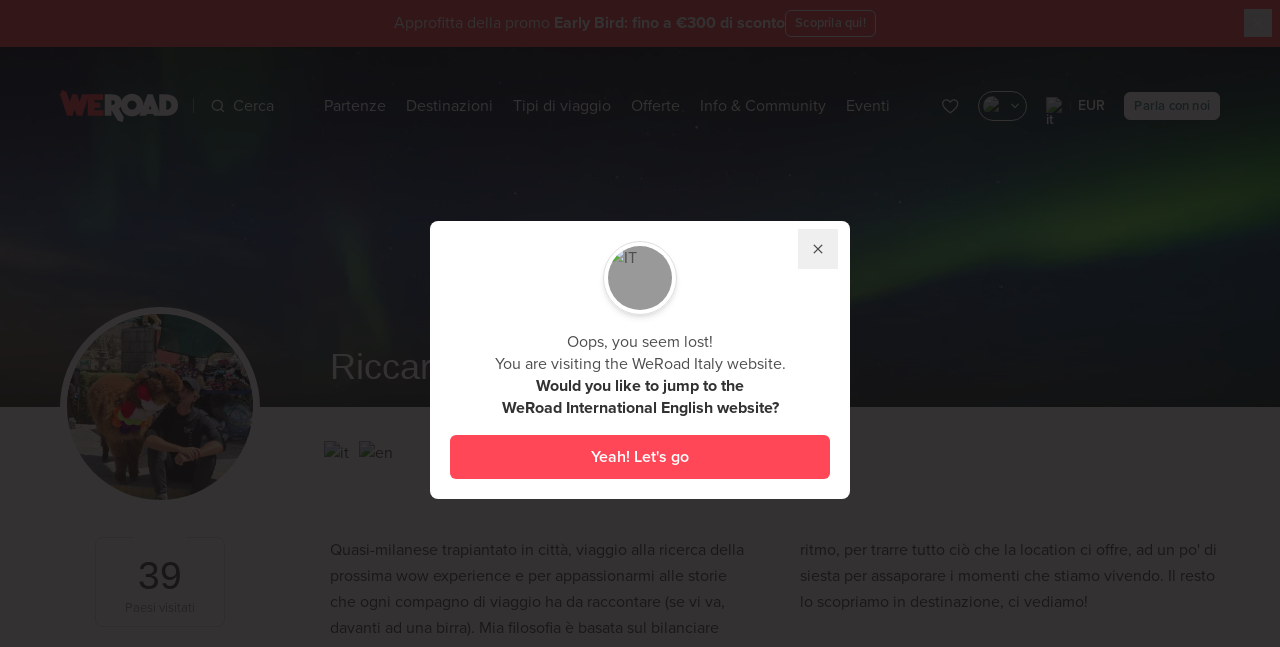

--- FILE ---
content_type: text/html;charset=UTF-8
request_url: https://www.weroad.it/coordinatori/riccardo-gironi
body_size: 99017
content:
<!DOCTYPE html>
<html lang="it" class="transparent-header" data-n-head="%7B%22lang%22:%7B%22ssr%22:%22it%22%7D,%22class%22:%7B%22ssr%22:%22transparent-header%22%7D%7D">
  <head >
    <title>Riccardo Gironi | WeRoad</title><meta data-n-head="ssr" charset="utf-8"><meta data-n-head="ssr" name="viewport" content="width=device-width, initial-scale=1.0, minimum-scale=1.0, maximum-scale=1.0"><meta data-n-head="ssr" name="theme-color" content="#ff4758"><meta data-n-head="ssr" name="impact-site-verification" value="1612614892"><meta data-n-head="ssr" data-hid="title" name="title" content="Riccardo Gironi | WeRoad"><meta data-n-head="ssr" data-hid="og:title" property="og:title" content="Riccardo Gironi | WeRoad"><meta data-n-head="ssr" data-hid="description" name="description" content="Quasi-milanese trapiantato in città, viaggio alla ricerca della prossima wow experience e per appassionarmi alle storie che ogni compagno di viaggio ha da raccontare (se vi va, davanti ad una birra). 

Mia filosofia è basata sul bilanciare ritmo, per trarre tutto ciò che la location ci offre, ad un po&#x27; di siesta per assaporare i momenti che stiamo vivendo.

Il resto lo scopriamo in destinazione, ci vediamo! | WeRoad"><meta data-n-head="ssr" data-hid="og:description" property="og:description" content="Quasi-milanese trapiantato in città, viaggio alla ricerca della prossima wow experience e per appassionarmi alle storie che ogni compagno di viaggio ha da raccontare (se vi va, davanti ad una birra). 

Mia filosofia è basata sul bilanciare ritmo, per trarre tutto ciò che la location ci offre, ad un po&#x27; di siesta per assaporare i momenti che stiamo vivendo.

Il resto lo scopriamo in destinazione, ci vediamo! | WeRoad"><meta data-n-head="ssr" data-hid="og:image" property="og:image" content="https://strapi-imaginary.weroad.it/resource/cover/49483/"><meta data-n-head="ssr" data-hid="og:type" property="og:type" content="website"><meta data-n-head="ssr" data-hid="robots" name="robots" content="index,follow"><link data-n-head="ssr" rel="preconnect" href="https://cdn.weroad.io"><link data-n-head="ssr" rel="preconnect" href="https://strapi-imaginary.weroad.it"><link data-n-head="ssr" rel="preconnect" href="https://p.typekit.net"><link data-n-head="ssr" rel="preconnect" href="https://cdn.eu.amplitude.com"><link data-n-head="ssr" rel="preconnect" href="https://www.googletagmanager.com"><link data-n-head="ssr" rel="dns-prefetch" href="https://cdn.weroad.io"><link data-n-head="ssr" rel="dns-prefetch" href="https://strapi-imaginary.weroad.it"><link data-n-head="ssr" rel="dns-prefetch" href="https://p.typekit.net"><link data-n-head="ssr" rel="dns-prefetch" href="https://cdn.eu.amplitude.com"><link data-n-head="ssr" rel="dns-prefetch" href="https://www.googletagmanager.com"><link data-n-head="ssr" rel="preload" href="https://cdn.weroad.io/common/fonts/font.css" as="style"><link data-n-head="ssr" rel="preload" href="https://use.typekit.net/fsy5fjk.css" as="style"><link data-n-head="ssr" rel="stylesheet" href="https://use.typekit.net/fsy5fjk.css"><link data-n-head="ssr" rel="stylesheet" href="https://cdn.weroad.io/common/fonts/font.css"><link data-n-head="ssr" rel="icon" type="image/x-icon" href="https://cdn.weroad.io/common/images/favicons/favicon.ico"><link data-n-head="ssr" rel="canonical" href="https://www.weroad.it/coordinatori/riccardo-gironi"><script data-n-head="ssr" data-hid="gtm-script">window['dataLayer']=[];if(!window._gtm_init){window._gtm_init=1;(function(w,n,d,m,e,p){w[d]=(w[d]==1||n[d]=='yes'||n[d]==1||n[m]==1||(w[e]&&w[e][p]&&w[e][p]()))?1:0})(window,navigator,'doNotTrack','msDoNotTrack','external','msTrackingProtectionEnabled');(function(w,d,s,l,x,y){w[x]={};w._gtm_inject=function(i){if(w.doNotTrack||w[x][i])return;w[x][i]=1;w[l]=w[l]||[];w[l].push({'gtm.start':new Date().getTime(),event:'gtm.js'});var f=d.getElementsByTagName(s)[0],j=d.createElement(s);j.async=true;j.src='https://www.googletagmanager.com/gtm.js?id='+i;f.parentNode.insertBefore(j,f);}})(window,document,'script','dataLayer','_gtm_ids','_gtm_inject')};["GTM-TQPDLRV"].forEach(function(i){window._gtm_inject(i)})</script><script data-n-head="ssr" src="https://cdn.eu.amplitude.com/script/7d401c18aec18c371bea4bc79a8d2b4c.experiment.js" data-hid="amplitude-experiment"></script><link rel="modulepreload" as="script" crossorigin href="/_nuxt/00afe92.js"><link rel="modulepreload" as="script" crossorigin href="/_nuxt/2b3ebb7.js"><link rel="modulepreload" as="script" crossorigin href="/_nuxt/35ce47f.js"><link rel="modulepreload" as="script" crossorigin href="/_nuxt/b7b2e00.js"><link rel="modulepreload" as="script" crossorigin href="/_nuxt/6d0c86e.js"><link rel="modulepreload" as="script" crossorigin href="/_nuxt/9a13ae3.js"><link rel="modulepreload" as="script" crossorigin href="/_nuxt/1feebe9.js"><link rel="modulepreload" as="script" crossorigin href="/_nuxt/a4493b8.js"><link rel="modulepreload" as="script" crossorigin href="/_nuxt/4b212e3.js"><link rel="prefetch" as="script" crossorigin href="/_nuxt/008ade0.js"><link rel="prefetch" as="script" crossorigin href="/_nuxt/017d7bd.js"><link rel="prefetch" as="script" crossorigin href="/_nuxt/02db6bc.js"><link rel="prefetch" as="script" crossorigin href="/_nuxt/0337d73.js"><link rel="prefetch" as="script" crossorigin href="/_nuxt/036b241.js"><link rel="prefetch" as="script" crossorigin href="/_nuxt/03730fe.js"><link rel="prefetch" as="script" crossorigin href="/_nuxt/03f1db3.js"><link rel="prefetch" as="script" crossorigin href="/_nuxt/04215f5.js"><link rel="prefetch" as="script" crossorigin href="/_nuxt/0779fad.js"><link rel="prefetch" as="script" crossorigin href="/_nuxt/07e20c0.js"><link rel="prefetch" as="script" crossorigin href="/_nuxt/0c56a8b.js"><link rel="prefetch" as="script" crossorigin href="/_nuxt/0cc77ea.js"><link rel="prefetch" as="script" crossorigin href="/_nuxt/0d49236.js"><link rel="prefetch" as="script" crossorigin href="/_nuxt/0d5889a.js"><link rel="prefetch" as="script" crossorigin href="/_nuxt/0de9e16.js"><link rel="prefetch" as="script" crossorigin href="/_nuxt/0fcd34f.js"><link rel="prefetch" as="script" crossorigin href="/_nuxt/10fa3fe.js"><link rel="prefetch" as="script" crossorigin href="/_nuxt/1229010.js"><link rel="prefetch" as="script" crossorigin href="/_nuxt/1498e9a.js"><link rel="prefetch" as="script" crossorigin href="/_nuxt/1875a79.js"><link rel="prefetch" as="script" crossorigin href="/_nuxt/192da6a.js"><link rel="prefetch" as="script" crossorigin href="/_nuxt/1a4fc02.js"><link rel="prefetch" as="script" crossorigin href="/_nuxt/1a87e66.js"><link rel="prefetch" as="script" crossorigin href="/_nuxt/1f15da5.js"><link rel="prefetch" as="script" crossorigin href="/_nuxt/20528f7.js"><link rel="prefetch" as="script" crossorigin href="/_nuxt/20ab293.js"><link rel="prefetch" as="script" crossorigin href="/_nuxt/22c659c.js"><link rel="prefetch" as="script" crossorigin href="/_nuxt/240fa33.js"><link rel="prefetch" as="script" crossorigin href="/_nuxt/241bf56.js"><link rel="prefetch" as="script" crossorigin href="/_nuxt/254d2c5.js"><link rel="prefetch" as="script" crossorigin href="/_nuxt/256476e.js"><link rel="prefetch" as="script" crossorigin href="/_nuxt/272d149.js"><link rel="prefetch" as="script" crossorigin href="/_nuxt/27ef6ea.js"><link rel="prefetch" as="script" crossorigin href="/_nuxt/2999767.js"><link rel="prefetch" as="script" crossorigin href="/_nuxt/2a0a033.js"><link rel="prefetch" as="script" crossorigin href="/_nuxt/2ac1785.js"><link rel="prefetch" as="script" crossorigin href="/_nuxt/2b18ec9.js"><link rel="prefetch" as="script" crossorigin href="/_nuxt/2b66856.js"><link rel="prefetch" as="script" crossorigin href="/_nuxt/2c1f4c4.js"><link rel="prefetch" as="script" crossorigin href="/_nuxt/2c7eaa3.js"><link rel="prefetch" as="script" crossorigin href="/_nuxt/2ccd803.js"><link rel="prefetch" as="script" crossorigin href="/_nuxt/2ec9334.js"><link rel="prefetch" as="script" crossorigin href="/_nuxt/3053a10.js"><link rel="prefetch" as="script" crossorigin href="/_nuxt/30e271f.js"><link rel="prefetch" as="script" crossorigin href="/_nuxt/32252bb.js"><link rel="prefetch" as="script" crossorigin href="/_nuxt/32c1bf8.js"><link rel="prefetch" as="script" crossorigin href="/_nuxt/33a2cc0.js"><link rel="prefetch" as="script" crossorigin href="/_nuxt/33fbb9c.js"><link rel="prefetch" as="script" crossorigin href="/_nuxt/347ebac.js"><link rel="prefetch" as="script" crossorigin href="/_nuxt/381c6e0.js"><link rel="prefetch" as="script" crossorigin href="/_nuxt/3eca134.js"><link rel="prefetch" as="script" crossorigin href="/_nuxt/468b865.js"><link rel="prefetch" as="script" crossorigin href="/_nuxt/46b4b49.js"><link rel="prefetch" as="script" crossorigin href="/_nuxt/4738956.js"><link rel="prefetch" as="script" crossorigin href="/_nuxt/490e7bf.js"><link rel="prefetch" as="script" crossorigin href="/_nuxt/4a7ffc0.js"><link rel="prefetch" as="script" crossorigin href="/_nuxt/4bf7555.js"><link rel="prefetch" as="script" crossorigin href="/_nuxt/4df54ff.js"><link rel="prefetch" as="script" crossorigin href="/_nuxt/4e5e8ef.js"><link rel="prefetch" as="script" crossorigin href="/_nuxt/53135ea.js"><link rel="prefetch" as="script" crossorigin href="/_nuxt/53f7024.js"><link rel="prefetch" as="script" crossorigin href="/_nuxt/5476429.js"><link rel="prefetch" as="script" crossorigin href="/_nuxt/550fad5.js"><link rel="prefetch" as="script" crossorigin href="/_nuxt/551544f.js"><link rel="prefetch" as="script" crossorigin href="/_nuxt/55792b4.js"><link rel="prefetch" as="script" crossorigin href="/_nuxt/5621399.js"><link rel="prefetch" as="script" crossorigin href="/_nuxt/572c09d.js"><link rel="prefetch" as="script" crossorigin href="/_nuxt/580c921.js"><link rel="prefetch" as="script" crossorigin href="/_nuxt/59db65f.js"><link rel="prefetch" as="script" crossorigin href="/_nuxt/5c33f56.js"><link rel="prefetch" as="script" crossorigin href="/_nuxt/5c5c016.js"><link rel="prefetch" as="script" crossorigin href="/_nuxt/60fe888.js"><link rel="prefetch" as="script" crossorigin href="/_nuxt/620e659.js"><link rel="prefetch" as="script" crossorigin href="/_nuxt/64470d0.js"><link rel="prefetch" as="script" crossorigin href="/_nuxt/6471ae8.js"><link rel="prefetch" as="script" crossorigin href="/_nuxt/6536640.js"><link rel="prefetch" as="script" crossorigin href="/_nuxt/66b8f3d.js"><link rel="prefetch" as="script" crossorigin href="/_nuxt/6766fb1.js"><link rel="prefetch" as="script" crossorigin href="/_nuxt/685f3c5.js"><link rel="prefetch" as="script" crossorigin href="/_nuxt/68691b4.js"><link rel="prefetch" as="script" crossorigin href="/_nuxt/689ebee.js"><link rel="prefetch" as="script" crossorigin href="/_nuxt/6bad008.js"><link rel="prefetch" as="script" crossorigin href="/_nuxt/6c9abe8.js"><link rel="prefetch" as="script" crossorigin href="/_nuxt/6d2262a.js"><link rel="prefetch" as="script" crossorigin href="/_nuxt/6f1dca5.js"><link rel="prefetch" as="script" crossorigin href="/_nuxt/6fa632d.js"><link rel="prefetch" as="script" crossorigin href="/_nuxt/70b7751.js"><link rel="prefetch" as="script" crossorigin href="/_nuxt/7343d67.js"><link rel="prefetch" as="script" crossorigin href="/_nuxt/73922f7.js"><link rel="prefetch" as="script" crossorigin href="/_nuxt/7800d81.js"><link rel="prefetch" as="script" crossorigin href="/_nuxt/799edf8.js"><link rel="prefetch" as="script" crossorigin href="/_nuxt/79dc659.js"><link rel="prefetch" as="script" crossorigin href="/_nuxt/7a153f3.js"><link rel="prefetch" as="script" crossorigin href="/_nuxt/7a66407.js"><link rel="prefetch" as="script" crossorigin href="/_nuxt/7b6035a.js"><link rel="prefetch" as="script" crossorigin href="/_nuxt/7d59c0e.js"><link rel="prefetch" as="script" crossorigin href="/_nuxt/80d9c8f.js"><link rel="prefetch" as="script" crossorigin href="/_nuxt/81fcaff.js"><link rel="prefetch" as="script" crossorigin href="/_nuxt/8561b5c.js"><link rel="prefetch" as="script" crossorigin href="/_nuxt/8589478.js"><link rel="prefetch" as="script" crossorigin href="/_nuxt/85919aa.js"><link rel="prefetch" as="script" crossorigin href="/_nuxt/85e8c58.js"><link rel="prefetch" as="script" crossorigin href="/_nuxt/8656196.js"><link rel="prefetch" as="script" crossorigin href="/_nuxt/86c4127.js"><link rel="prefetch" as="script" crossorigin href="/_nuxt/8ab82b6.js"><link rel="prefetch" as="script" crossorigin href="/_nuxt/8ad4702.js"><link rel="prefetch" as="script" crossorigin href="/_nuxt/8f37032.js"><link rel="prefetch" as="script" crossorigin href="/_nuxt/8ffde5e.js"><link rel="prefetch" as="script" crossorigin href="/_nuxt/91bd799.js"><link rel="prefetch" as="script" crossorigin href="/_nuxt/93bc7b8.js"><link rel="prefetch" as="script" crossorigin href="/_nuxt/95b6f1c.js"><link rel="prefetch" as="script" crossorigin href="/_nuxt/971ce4a.js"><link rel="prefetch" as="script" crossorigin href="/_nuxt/98bb716.js"><link rel="prefetch" as="script" crossorigin href="/_nuxt/9c9dbcf.js"><link rel="prefetch" as="script" crossorigin href="/_nuxt/9f074bf.js"><link rel="prefetch" as="script" crossorigin href="/_nuxt/9ff37e6.js"><link rel="prefetch" as="script" crossorigin href="/_nuxt/a018257.js"><link rel="prefetch" as="script" crossorigin href="/_nuxt/a09b084.js"><link rel="prefetch" as="script" crossorigin href="/_nuxt/a2af72d.js"><link rel="prefetch" as="script" crossorigin href="/_nuxt/a30b42c.js"><link rel="prefetch" as="script" crossorigin href="/_nuxt/a448e52.js"><link rel="prefetch" as="script" crossorigin href="/_nuxt/a512cb8.js"><link rel="prefetch" as="script" crossorigin href="/_nuxt/a5a484a.js"><link rel="prefetch" as="script" crossorigin href="/_nuxt/a6526a2.js"><link rel="prefetch" as="script" crossorigin href="/_nuxt/a82b7b2.js"><link rel="prefetch" as="script" crossorigin href="/_nuxt/a9f2549.js"><link rel="prefetch" as="script" crossorigin href="/_nuxt/ab357ae.js"><link rel="prefetch" as="script" crossorigin href="/_nuxt/acf31c2.js"><link rel="prefetch" as="script" crossorigin href="/_nuxt/ad003fb.js"><link rel="prefetch" as="script" crossorigin href="/_nuxt/ae2acb0.js"><link rel="prefetch" as="script" crossorigin href="/_nuxt/afc1bf2.js"><link rel="prefetch" as="script" crossorigin href="/_nuxt/aff3a88.js"><link rel="prefetch" as="script" crossorigin href="/_nuxt/b1f7872.js"><link rel="prefetch" as="script" crossorigin href="/_nuxt/b22125d.js"><link rel="prefetch" as="script" crossorigin href="/_nuxt/b2e1806.js"><link rel="prefetch" as="script" crossorigin href="/_nuxt/b3df6ed.js"><link rel="prefetch" as="script" crossorigin href="/_nuxt/b416134.js"><link rel="prefetch" as="script" crossorigin href="/_nuxt/b5e522a.js"><link rel="prefetch" as="script" crossorigin href="/_nuxt/b7420f0.js"><link rel="prefetch" as="script" crossorigin href="/_nuxt/b9af2fa.js"><link rel="prefetch" as="script" crossorigin href="/_nuxt/ba7b93b.js"><link rel="prefetch" as="script" crossorigin href="/_nuxt/bbcb086.js"><link rel="prefetch" as="script" crossorigin href="/_nuxt/bc81273.js"><link rel="prefetch" as="script" crossorigin href="/_nuxt/bca3648.js"><link rel="prefetch" as="script" crossorigin href="/_nuxt/bcc4b2b.js"><link rel="prefetch" as="script" crossorigin href="/_nuxt/bd23aff.js"><link rel="prefetch" as="script" crossorigin href="/_nuxt/bdb9248.js"><link rel="prefetch" as="script" crossorigin href="/_nuxt/bebc02f.js"><link rel="prefetch" as="script" crossorigin href="/_nuxt/bfe689d.js"><link rel="prefetch" as="script" crossorigin href="/_nuxt/c1eabe7.js"><link rel="prefetch" as="script" crossorigin href="/_nuxt/c3a5c2f.js"><link rel="prefetch" as="script" crossorigin href="/_nuxt/c3e1f7e.js"><link rel="prefetch" as="script" crossorigin href="/_nuxt/c4e2034.js"><link rel="prefetch" as="script" crossorigin href="/_nuxt/c5d480d.js"><link rel="prefetch" as="script" crossorigin href="/_nuxt/c6a08c4.js"><link rel="prefetch" as="script" crossorigin href="/_nuxt/c7dd298.js"><link rel="prefetch" as="script" crossorigin href="/_nuxt/c8b97a5.js"><link rel="prefetch" as="script" crossorigin href="/_nuxt/c9a3da7.js"><link rel="prefetch" as="script" crossorigin href="/_nuxt/ca7d3dd.js"><link rel="prefetch" as="script" crossorigin href="/_nuxt/cbc12cb.js"><link rel="prefetch" as="script" crossorigin href="/_nuxt/cc4beb2.js"><link rel="prefetch" as="script" crossorigin href="/_nuxt/cd69337.js"><link rel="prefetch" as="script" crossorigin href="/_nuxt/ce8d22e.js"><link rel="prefetch" as="script" crossorigin href="/_nuxt/cfc5919.js"><link rel="prefetch" as="script" crossorigin href="/_nuxt/cfd2f62.js"><link rel="prefetch" as="script" crossorigin href="/_nuxt/d075d9a.js"><link rel="prefetch" as="script" crossorigin href="/_nuxt/d2001ab.js"><link rel="prefetch" as="script" crossorigin href="/_nuxt/d2cc002.js"><link rel="prefetch" as="script" crossorigin href="/_nuxt/d38e6b8.js"><link rel="prefetch" as="script" crossorigin href="/_nuxt/d3ce07c.js"><link rel="prefetch" as="script" crossorigin href="/_nuxt/d755d84.js"><link rel="prefetch" as="script" crossorigin href="/_nuxt/d7e8b88.js"><link rel="prefetch" as="script" crossorigin href="/_nuxt/de3bdbb.js"><link rel="prefetch" as="script" crossorigin href="/_nuxt/df1ee69.js"><link rel="prefetch" as="script" crossorigin href="/_nuxt/dfdd911.js"><link rel="prefetch" as="script" crossorigin href="/_nuxt/e1894fd.js"><link rel="prefetch" as="script" crossorigin href="/_nuxt/e2b2539.js"><link rel="prefetch" as="script" crossorigin href="/_nuxt/e2b74c9.js"><link rel="prefetch" as="script" crossorigin href="/_nuxt/e2df2d8.js"><link rel="prefetch" as="script" crossorigin href="/_nuxt/e382732.js"><link rel="prefetch" as="script" crossorigin href="/_nuxt/e3ef625.js"><link rel="prefetch" as="script" crossorigin href="/_nuxt/e557471.js"><link rel="prefetch" as="script" crossorigin href="/_nuxt/e96125c.js"><link rel="prefetch" as="script" crossorigin href="/_nuxt/eb0102b.js"><link rel="prefetch" as="script" crossorigin href="/_nuxt/ebb2054.js"><link rel="prefetch" as="script" crossorigin href="/_nuxt/ec511de.js"><link rel="prefetch" as="script" crossorigin href="/_nuxt/ec5ac72.js"><link rel="prefetch" as="script" crossorigin href="/_nuxt/ee76a4c.js"><link rel="prefetch" as="script" crossorigin href="/_nuxt/f040b9f.js"><link rel="prefetch" as="script" crossorigin href="/_nuxt/f1167c3.js"><link rel="prefetch" as="script" crossorigin href="/_nuxt/f23558f.js"><link rel="prefetch" as="script" crossorigin href="/_nuxt/f39fad5.js"><link rel="prefetch" as="script" crossorigin href="/_nuxt/f5a4521.js"><link rel="prefetch" as="script" crossorigin href="/_nuxt/f797cdd.js"><link rel="prefetch" as="script" crossorigin href="/_nuxt/f853d56.js"><link rel="prefetch" as="script" crossorigin href="/_nuxt/f984db8.js"><link rel="prefetch" as="script" crossorigin href="/_nuxt/fc6c868.js"><link rel="prefetch" as="script" crossorigin href="/_nuxt/fd7ff00.js"><link rel="prefetch" as="script" crossorigin href="/_nuxt/fda0f8c.js"><link rel="prefetch" as="script" crossorigin href="/_nuxt/fe99eaa.js"><link rel="prefetch" as="script" crossorigin href="/_nuxt/feb9270.js"><link rel="prefetch" as="script" crossorigin href="/_nuxt/ff29b40.js"><style data-vue-ssr-id="2f445ed8:0,34caa020:0,0fe90c78:0,0fe90c78:1,5f38b750:0,8f1761e4:0,aa499166:0,057524a0:0,abdabf34:0,0cf4ca86:0,40d4a502:0,e5666c70:0,15cce94d:0,563d9f4e:0,f9ec190c:0,2b446b4c:0,3af40c2a:0,6ab8efad:0,1becb26f:0,5c284c03:0,2d271ab9:0,4461f064:0,3a6dc148:0">
.nuxt-progress {
  position: fixed;
  top: 0px;
  left: 0px;
  right: 0px;
  height: 2px;
  width: 0%;
  opacity: 1;
  transition: width 0.1s, opacity 0.4s;
  background-color: #ff4758;
  z-index: 999999;
}
.nuxt-progress.nuxt-progress-notransition {
  transition: none;
}
.nuxt-progress-failed {
  background-color: red;
}

.hide-beanbar .is-in-hide-beanbar[data-v-03b61f70]{pointer-events:none;display:none;opacity:0}.wr-beans-main[data-v-03b61f70]{opacity:1}.gallery-opened .wr-beans-main[data-v-03b61f70]{opacity:0;transform:scale(0);pointer-events:none}#page[data-v-03b61f70]{z-index:2;position:relative}.z-index-over-header[data-v-03b61f70]{z-index:60}.fixed-top-container[data-v-03b61f70]{z-index:51;top:0;left:0;width:100%;transition:transform .3s ease-in-out;transform:translateY(0)}html:not(.transparent-header) .fixed-top-container[data-v-03b61f70]{position:sticky}html.product-page .show-sticky .fixed-top-container[data-v-03b61f70]{transform:translateY(-100%)}html.no-header:not(.menu-open) .fixed-top-container[data-v-03b61f70],html.modal-open-where:not(.menu-open) .fixed-top-container[data-v-03b61f70],html.modal-open-when:not(.menu-open) .fixed-top-container[data-v-03b61f70],html.modal-open-custom:not(.menu-open) .fixed-top-container[data-v-03b61f70],html.modal-open-status:not(.menu-open) .fixed-top-container[data-v-03b61f70],html.modal-open-order:not(.menu-open) .fixed-top-container[data-v-03b61f70],html.sticky-active:not(.menu-open) .fixed-top-container[data-v-03b61f70]{pointer-events:none;top:-70px}html.disable-fixed-header .fixed-top-container[data-v-03b61f70]{position:relative}.slide-enter-active[data-v-03b61f70]{transition:all .5s ease}.slide-enter[data-v-03b61f70]{opacity:0;transform:translateY(-10px)}
.vue-recycle-scroller{position:relative}.vue-recycle-scroller.direction-vertical:not(.page-mode){overflow-y:auto}.vue-recycle-scroller.direction-horizontal:not(.page-mode){overflow-x:auto}.vue-recycle-scroller.direction-horizontal{display:-webkit-box;display:-ms-flexbox;display:flex}.vue-recycle-scroller__slot{-webkit-box-flex:1;-ms-flex:auto 0 0px;flex:auto 0 0}.vue-recycle-scroller__item-wrapper{-webkit-box-flex:1;-ms-flex:1;flex:1;-webkit-box-sizing:border-box;box-sizing:border-box;overflow:hidden;position:relative}.vue-recycle-scroller.ready .vue-recycle-scroller__item-view{position:absolute;top:0;left:0;will-change:transform}.vue-recycle-scroller.direction-vertical .vue-recycle-scroller__item-wrapper{width:100%}.vue-recycle-scroller.direction-horizontal .vue-recycle-scroller__item-wrapper{height:100%}.vue-recycle-scroller.ready.direction-vertical .vue-recycle-scroller__item-view{width:100%}.vue-recycle-scroller.ready.direction-horizontal .vue-recycle-scroller__item-view{height:100%}.resize-observer[data-v-b329ee4c]{position:absolute;top:0;left:0;z-index:-1;width:100%;height:100%;border:none;background-color:transparent;pointer-events:none;display:block;overflow:hidden;opacity:0}.resize-observer[data-v-b329ee4c] object{display:block;position:absolute;top:0;left:0;height:100%;width:100%;overflow:hidden;pointer-events:none;z-index:-1}
@keyframes openSpace{0%{transform:scaleY(0);-webkit-transform:scaleY(0);opacity:0}100%{transform:scaleY(1);-webkit-transform:scaleY(1);opacity:0}}@keyframes closeSpace{0%{transform:scaleY(1);-webkit-transform:scaleY(1)}100%{transform:scaleY(0);-webkit-transform:scaleY(0)}}@keyframes fadeIn{0%{transform:translateX(100%);-webkit-transform:translateX(100%)}100%{transform:translateX(0);-webkit-transform:translateX(0);opacity:1}}@keyframes fadeOut{0%{transform:translateX(0);-webkit-transform:translateX(0)}100%{transform:translateX(100%);-webkit-transform:translateX(100%);opacity:0}}@keyframes pulse{50%{background:#fff}}@keyframes spin{0%{transform:rotate(0deg)}100%{transform:rotate(360deg)}}@keyframes lazy-placeholder-animation{0%{transform:translateX(-50%);-webkit-transform:translateX(-50%)}100%{transform:translateX(300%);-webkit-transform:translateX(300%)}}@keyframes lazy-placeholder-animation-off{0%{transform:scale(1);-webkit-transform:scale(1);opacity:1}100%{transform:scale(0);-webkit-transform:scale(0);opacity:0}}@keyframes shimmer{0%{background-position:200% 0}100%{background-position:-200% 0}}.fade-enter-active,.fade-leave-active{transition:all .3s ease}.fade-enter,.fade-enter-from,.fade-leave-to{opacity:0}.list-move{transition:transform .3s ease-out}.list-enter-active{animation:openSpace .2s cubic-bezier(0.25, 1, 0.5, 1) forwards,fadeIn .5s cubic-bezier(0.25, 1, 0.5, 1) .2s forwards}.list-leave-active{animation:fadeOut .4s cubic-bezier(0.5, 0, 0.75, 0) forwards,closeSpace .2s cubic-bezier(0.5, 0, 0.75, 0) .4s forwards}html body a.iubenda-tp-btn,html body a.iubenda-tp-btn[data-tp-float][data-tp-float=bottom-left][data-tp-anchored],html body a.iubenda-tp-btn[data-tp-float][data-tp-float=bottom-right][data-tp-anchored]{display:none !important}@media print{.no-print{display:none}.map,.stage-header-content,.sub-stage{-moz-column-break-inside:avoid;break-inside:avoid}}*, ::before, ::after{--tw-border-spacing-x:0;--tw-border-spacing-y:0;--tw-translate-x:0;--tw-translate-y:0;--tw-rotate:0;--tw-skew-x:0;--tw-skew-y:0;--tw-scale-x:1;--tw-scale-y:1;--tw-pan-x: ;--tw-pan-y: ;--tw-pinch-zoom: ;--tw-scroll-snap-strictness:proximity;--tw-gradient-from-position: ;--tw-gradient-via-position: ;--tw-gradient-to-position: ;--tw-ordinal: ;--tw-slashed-zero: ;--tw-numeric-figure: ;--tw-numeric-spacing: ;--tw-numeric-fraction: ;--tw-ring-inset: ;--tw-ring-offset-width:0px;--tw-ring-offset-color:#fff;--tw-ring-color:rgb(59 130 246 / 0.5);--tw-ring-offset-shadow:0 0 #0000;--tw-ring-shadow:0 0 #0000;--tw-shadow:0 0 #0000;--tw-shadow-colored:0 0 #0000;--tw-blur: ;--tw-brightness: ;--tw-contrast: ;--tw-grayscale: ;--tw-hue-rotate: ;--tw-invert: ;--tw-saturate: ;--tw-sepia: ;--tw-drop-shadow: ;--tw-backdrop-blur: ;--tw-backdrop-brightness: ;--tw-backdrop-contrast: ;--tw-backdrop-grayscale: ;--tw-backdrop-hue-rotate: ;--tw-backdrop-invert: ;--tw-backdrop-opacity: ;--tw-backdrop-saturate: ;--tw-backdrop-sepia: ;--tw-contain-size: ;--tw-contain-layout: ;--tw-contain-paint: ;--tw-contain-style: }::backdrop{--tw-border-spacing-x:0;--tw-border-spacing-y:0;--tw-translate-x:0;--tw-translate-y:0;--tw-rotate:0;--tw-skew-x:0;--tw-skew-y:0;--tw-scale-x:1;--tw-scale-y:1;--tw-pan-x: ;--tw-pan-y: ;--tw-pinch-zoom: ;--tw-scroll-snap-strictness:proximity;--tw-gradient-from-position: ;--tw-gradient-via-position: ;--tw-gradient-to-position: ;--tw-ordinal: ;--tw-slashed-zero: ;--tw-numeric-figure: ;--tw-numeric-spacing: ;--tw-numeric-fraction: ;--tw-ring-inset: ;--tw-ring-offset-width:0px;--tw-ring-offset-color:#fff;--tw-ring-color:rgb(59 130 246 / 0.5);--tw-ring-offset-shadow:0 0 #0000;--tw-ring-shadow:0 0 #0000;--tw-shadow:0 0 #0000;--tw-shadow-colored:0 0 #0000;--tw-blur: ;--tw-brightness: ;--tw-contrast: ;--tw-grayscale: ;--tw-hue-rotate: ;--tw-invert: ;--tw-saturate: ;--tw-sepia: ;--tw-drop-shadow: ;--tw-backdrop-blur: ;--tw-backdrop-brightness: ;--tw-backdrop-contrast: ;--tw-backdrop-grayscale: ;--tw-backdrop-hue-rotate: ;--tw-backdrop-invert: ;--tw-backdrop-opacity: ;--tw-backdrop-saturate: ;--tw-backdrop-sepia: ;--tw-contain-size: ;--tw-contain-layout: ;--tw-contain-paint: ;--tw-contain-style: }/*
! tailwindcss v3.4.17 | MIT License | https://tailwindcss.com
*//*
1. Prevent padding and border from affecting element width. (https://github.com/mozdevs/cssremedy/issues/4)
2. Allow adding a border to an element by just adding a border-width. (https://github.com/tailwindcss/tailwindcss/pull/116)
*/*,
::before,
::after {
  box-sizing: border-box; /* 1 */
  border-width: 0; /* 2 */
  border-style: solid; /* 2 */
  border-color: #f0f0f0; /* 2 */
}::before,
::after {
  --tw-content: '';
}/*
1. Use a consistent sensible line-height in all browsers.
2. Prevent adjustments of font size after orientation changes in iOS.
3. Use a more readable tab size.
4. Use the user's configured `sans` font-family by default.
5. Use the user's configured `sans` font-feature-settings by default.
6. Use the user's configured `sans` font-variation-settings by default.
7. Disable tap highlights on iOS
*/html,
:host {
  line-height: 1.5; /* 1 */
  -webkit-text-size-adjust: 100%; /* 2 */
  -moz-tab-size: 4; /* 3 */
  -o-tab-size: 4;
     tab-size: 4; /* 3 */
  font-family: ui-sans-serif, system-ui, sans-serif, "Apple Color Emoji", "Segoe UI Emoji", "Segoe UI Symbol", "Noto Color Emoji"; /* 4 */
  font-feature-settings: normal; /* 5 */
  font-variation-settings: normal; /* 6 */
  -webkit-tap-highlight-color: transparent; /* 7 */
}/*
1. Remove the margin in all browsers.
2. Inherit line-height from `html` so users can set them as a class directly on the `html` element.
*/body {
  margin: 0; /* 1 */
  line-height: inherit; /* 2 */
}/*
1. Add the correct height in Firefox.
2. Correct the inheritance of border color in Firefox. (https://bugzilla.mozilla.org/show_bug.cgi?id=190655)
3. Ensure horizontal rules are visible by default.
*/hr {
  height: 0; /* 1 */
  color: inherit; /* 2 */
  border-top-width: 1px; /* 3 */
}/*
Add the correct text decoration in Chrome, Edge, and Safari.
*/abbr:where([title]) {
  -webkit-text-decoration: underline dotted;
          text-decoration: underline dotted;
}/*
Remove the default font size and weight for headings.
*/h1,
h2,
h3,
h4,
h5,
h6 {
  font-size: inherit;
  font-weight: inherit;
}/*
Reset links to optimize for opt-in styling instead of opt-out.
*/a {
  color: inherit;
  text-decoration: inherit;
}/*
Add the correct font weight in Edge and Safari.
*/b,
strong {
  font-weight: bolder;
}/*
1. Use the user's configured `mono` font-family by default.
2. Use the user's configured `mono` font-feature-settings by default.
3. Use the user's configured `mono` font-variation-settings by default.
4. Correct the odd `em` font sizing in all browsers.
*/code,
kbd,
samp,
pre {
  font-family: ui-monospace, SFMono-Regular, Menlo, Monaco, Consolas, "Liberation Mono", "Courier New", monospace; /* 1 */
  font-feature-settings: normal; /* 2 */
  font-variation-settings: normal; /* 3 */
  font-size: 1em; /* 4 */
}/*
Add the correct font size in all browsers.
*/small {
  font-size: 80%;
}/*
Prevent `sub` and `sup` elements from affecting the line height in all browsers.
*/sub,
sup {
  font-size: 75%;
  line-height: 0;
  position: relative;
  vertical-align: baseline;
}sub {
  bottom: -0.25em;
}sup {
  top: -0.5em;
}/*
1. Remove text indentation from table contents in Chrome and Safari. (https://bugs.chromium.org/p/chromium/issues/detail?id=999088, https://bugs.webkit.org/show_bug.cgi?id=201297)
2. Correct table border color inheritance in all Chrome and Safari. (https://bugs.chromium.org/p/chromium/issues/detail?id=935729, https://bugs.webkit.org/show_bug.cgi?id=195016)
3. Remove gaps between table borders by default.
*/table {
  text-indent: 0; /* 1 */
  border-color: inherit; /* 2 */
  border-collapse: collapse; /* 3 */
}/*
1. Change the font styles in all browsers.
2. Remove the margin in Firefox and Safari.
3. Remove default padding in all browsers.
*/button,
input,
optgroup,
select,
textarea {
  font-family: inherit; /* 1 */
  font-feature-settings: inherit; /* 1 */
  font-variation-settings: inherit; /* 1 */
  font-size: 100%; /* 1 */
  font-weight: inherit; /* 1 */
  line-height: inherit; /* 1 */
  letter-spacing: inherit; /* 1 */
  color: inherit; /* 1 */
  margin: 0; /* 2 */
  padding: 0; /* 3 */
}/*
Remove the inheritance of text transform in Edge and Firefox.
*/button,
select {
  text-transform: none;
}/*
1. Correct the inability to style clickable types in iOS and Safari.
2. Remove default button styles.
*/button,
input:where([type='button']),
input:where([type='reset']),
input:where([type='submit']) {
  -webkit-appearance: button; /* 1 */
  background-color: transparent; /* 2 */
  background-image: none; /* 2 */
}/*
Use the modern Firefox focus style for all focusable elements.
*/:-moz-focusring {
  outline: auto;
}/*
Remove the additional `:invalid` styles in Firefox. (https://github.com/mozilla/gecko-dev/blob/2f9eacd9d3d995c937b4251a5557d95d494c9be1/layout/style/res/forms.css#L728-L737)
*/:-moz-ui-invalid {
  box-shadow: none;
}/*
Add the correct vertical alignment in Chrome and Firefox.
*/progress {
  vertical-align: baseline;
}/*
Correct the cursor style of increment and decrement buttons in Safari.
*/::-webkit-inner-spin-button,
::-webkit-outer-spin-button {
  height: auto;
}/*
1. Correct the odd appearance in Chrome and Safari.
2. Correct the outline style in Safari.
*/[type='search'] {
  -webkit-appearance: textfield; /* 1 */
  outline-offset: -2px; /* 2 */
}/*
Remove the inner padding in Chrome and Safari on macOS.
*/::-webkit-search-decoration {
  -webkit-appearance: none;
}/*
1. Correct the inability to style clickable types in iOS and Safari.
2. Change font properties to `inherit` in Safari.
*/::-webkit-file-upload-button {
  -webkit-appearance: button; /* 1 */
  font: inherit; /* 2 */
}/*
Add the correct display in Chrome and Safari.
*/summary {
  display: list-item;
}/*
Removes the default spacing and border for appropriate elements.
*/blockquote,
dl,
dd,
h1,
h2,
h3,
h4,
h5,
h6,
hr,
figure,
p,
pre {
  margin: 0;
}fieldset {
  margin: 0;
  padding: 0;
}legend {
  padding: 0;
}ol,
ul,
menu {
  list-style: none;
  margin: 0;
  padding: 0;
}/*
Reset default styling for dialogs.
*/dialog {
  padding: 0;
}/*
Prevent resizing textareas horizontally by default.
*/textarea {
  resize: vertical;
}/*
1. Reset the default placeholder opacity in Firefox. (https://github.com/tailwindlabs/tailwindcss/issues/3300)
2. Set the default placeholder color to the user's configured gray 400 color.
*/input::-moz-placeholder, textarea::-moz-placeholder {
  opacity: 1; /* 1 */
  color: #bdbdbd; /* 2 */
}input::placeholder,
textarea::placeholder {
  opacity: 1; /* 1 */
  color: #bdbdbd; /* 2 */
}/*
Set the default cursor for buttons.
*/button,
[role="button"] {
  cursor: pointer;
}/*
Make sure disabled buttons don't get the pointer cursor.
*/:disabled {
  cursor: default;
}/*
1. Make replaced elements `display: block` by default. (https://github.com/mozdevs/cssremedy/issues/14)
2. Add `vertical-align: middle` to align replaced elements more sensibly by default. (https://github.com/jensimmons/cssremedy/issues/14#issuecomment-634934210)
   This can trigger a poorly considered lint error in some tools but is included by design.
*/img,
svg,
video,
canvas,
audio,
iframe,
embed,
object {
  display: block; /* 1 */
  vertical-align: middle; /* 2 */
}/*
Constrain images and videos to the parent width and preserve their intrinsic aspect ratio. (https://github.com/mozdevs/cssremedy/issues/14)
*/img,
video {
  max-width: 100%;
  height: auto;
}/* Make elements with the HTML hidden attribute stay hidden by default */[hidden]:where(:not([hidden="until-found"])) {
  display: none;
}.container{width:100%}@media (min-width: 375px){.container{max-width:375px}}@media (min-width: 640px){.container{max-width:640px}}@media (min-width: 768px){.container{max-width:768px}}@media (min-width: 1024px){.container{max-width:1024px}}@media (min-width: 1280px){.container{max-width:1280px}}.btn{padding:.8em 1em;text-align:center;display:inline-flex;align-items:center;justify-content:center;letter-spacing:.015em;cursor:pointer;text-decoration:none;border:1px solid;line-height:1;position:relative;font-weight:600;outline:none;transition:all .2s ease-in;border-radius:0.375rem;font-family:proxima-nova, sans-serif}.btn:hover{text-decoration:none}.btn:not([class^=text-]),.btn:not([class*=" text-"]){font-size:16px}.btn.rounded-l-none{border-bottom-left-radius:0;border-top-left-radius:0}.btn.rounded-r-none{border-bottom-right-radius:0;border-top-right-radius:0}.btn.block{display:block}.btn.big{padding:.9em 1.2em;font-size:1.25rem}.btn.medium{padding:.8em .9em;font-size:.9rem}@media screen and (min-width: 1024px){.btn.medium-desktop{padding:.8em .9em;font-size:.9rem}}.btn.small{padding:.5em .7em;font-size:.8rem}@media screen and (max-width: 1023px){.btn.small-mobile{padding:.5em .7em;font-size:.8rem}.btn.extra-small-mobile{padding:.3em .5em;font-size:.7rem}}.btn.extra-small{padding:.3em .5em;font-size:.7rem}.btn.primary{color:#fff;border:1px solid;--tw-border-opacity:1;border-color:rgb(255 71 88 / var(--tw-border-opacity, 1));--tw-bg-opacity:1;background-color:rgb(255 71 88 / var(--tw-bg-opacity, 1))}.btn.primary:hover,.btn.primary.hover{color:#fff;background-color:#f51f47;border-color:#f51f47}.btn.primary-outline{background-color:rgba(0,0,0,0);border:1px solid;--tw-border-opacity:1;border-color:rgb(255 71 88 / var(--tw-border-opacity, 1));--tw-text-opacity:1;color:rgb(255 71 88 / var(--tw-text-opacity, 1))}.btn.primary-outline:hover,.btn.primary-outline.hover{color:#f51f47;border-color:#f51f47}.btn.shadow{box-shadow:0 1px 3px rgba(10,10,10,.2)}.btn.secondary{color:#fff;--tw-border-opacity:1;border-color:rgb(65 128 137 / var(--tw-border-opacity, 1));--tw-bg-opacity:1;background-color:rgb(65 128 137 / var(--tw-bg-opacity, 1))}.btn.secondary:hover,.btn.secondary.hover{background-color:#5a939c}.btn.secondary-outline{background-color:rgba(0,0,0,0);border:1px solid;--tw-border-opacity:1;border-color:rgb(65 128 137 / var(--tw-border-opacity, 1));--tw-text-opacity:1;color:rgb(65 128 137 / var(--tw-text-opacity, 1))}.btn.secondary-outline:hover,.btn.secondary-outline.hover{color:#5a939c;border-color:#5a939c}.btn.green-outline{background-color:rgba(0,0,0,0);border:1px solid;--tw-border-opacity:1;border-color:rgb(139 197 62 / var(--tw-border-opacity, 1))}.btn.green-outline:hover,.btn.green-outline.hover{background-color:#81c156}.btn.white-outline{background-color:rgba(0,0,0,0);border:1px solid #fff;color:#fff}.btn.white-outline:hover,.btn.white-outline.hover{border-color:#fff;background-color:rgba(0,0,0,.08);color:#fff}.btn.blue{color:#fff;background-color:#377aff;border-color:#377aff}.btn.blue:hover,.btn.blue.hover{background-color:#5d92ff;border-color:#5d92ff}.btn.green{color:#fff;--tw-border-opacity:1;border-color:rgb(139 197 62 / var(--tw-border-opacity, 1));--tw-bg-opacity:1;background-color:rgb(139 197 62 / var(--tw-bg-opacity, 1))}.btn.green:hover,.btn.green.hover{background-color:#81c156;border-color:#81c156}.btn.white{background-color:#fff;border-color:#fff;text-shadow:none !important;box-shadow:0 1px 3px rgba(0,0,0,.1);transition:box-shadow .3s;--tw-text-opacity:1;color:rgb(65 128 137 / var(--tw-text-opacity, 1))}.btn.white:hover,.btn.white.hover{background-color:#fff;border-color:#fff;text-shadow:none !important;box-shadow:0 1px 10px rgba(0,0,0,.1);--tw-text-opacity:1;color:rgb(65 128 137 / var(--tw-text-opacity, 1))}.btn.clear{background-color:#fff;border-color:#fff;--tw-text-opacity:1;color:rgb(65 128 137 / var(--tw-text-opacity, 1))}.btn.clear:hover,.btn.clear.hover{background-color:#fff;border-color:#fff;--tw-text-opacity:1;color:rgb(65 128 137 / var(--tw-text-opacity, 1))}.btn.black{color:#fff;border:1px solid #000;background-color:#000}.btn.black:hover{color:#fff;background-color:#000;border-color:#000}.btn.black-outline{background-color:rgba(0,0,0,0);border:1px solid #000;color:#000;text-shadow:none}.btn.black-outline:hover{border-color:#000;background-color:rgba(0,0,0,.08);color:#000}.btn.yellow{color:#000;border:1px solid #fdee21;background-color:#fdee21}.btn.yellow:hover{color:#000;background-color:#fdee21;border-color:#fdee21}.btn.yellow-outline{background-color:rgba(0,0,0,0);border:1px solid #fdee21;color:#fdee21;text-shadow:none}.btn.yellow-outline:hover{border-color:#fdee21;background-color:rgba(0,0,0,.08);color:#fdee21}.btn.white[disabled],.btn.white.disabled{background-color:rgba(255,255,255,.1) !important;border-color:rgba(255,255,255,.1) !important;color:rgba(255,255,255,.5);cursor:default !important}.btn.white.\!disabled{background-color:rgba(255,255,255,.1) !important;border-color:rgba(255,255,255,.1) !important;color:rgba(255,255,255,.5) !important;cursor:default !important}.btn.white[disabled]:hover,.btn.white.disabled:hover{color:rgba(255,255,255,.5) !important}.btn.white.\!disabled:hover{color:rgba(255,255,255,.5) !important}.btn.red{--tw-border-opacity:1;border-color:rgb(234 71 66 / var(--tw-border-opacity, 1));--tw-bg-opacity:1;background-color:rgb(234 71 66 / var(--tw-bg-opacity, 1));color:#fff}.btn.red:hover{background-color:#ef4545;border-color:#ef4545}.btn.btn-whatsapp{background-color:#25d366;color:#fff}.btn.btn-whatsapp .iconfull{font-size:1.2em}.btn.btn-whatsapp:hover{background-color:#20d34b}.btn.btn-facebook{background-color:#4267b2;color:#fff}.btn.btn-facebook .iconfull{font-size:1em}.btn.btn-facebook:hover{background-color:#3b5db2}.btn[disabled],.btn.disabled{background-color:#999 !important;border-color:#999 !important;color:rgba(255,255,255,.5);cursor:default !important;pointer-events:none !important}.btn.\!disabled{background-color:#999 !important;border-color:#999 !important;color:rgba(255,255,255,.5) !important;cursor:default !important;pointer-events:none !important}.btn[disabled]:hover,.btn.disabled:hover{color:rgba(255,255,255,.5) !important}.btn.\!disabled:hover{color:rgba(255,255,255,.5) !important}.sr-only{position:absolute;width:1px;height:1px;padding:0;margin:-1px;overflow:hidden;clip:rect(0, 0, 0, 0);white-space:nowrap;border-width:0}.pointer-events-none{pointer-events:none}.pointer-events-auto{pointer-events:auto}.visible{visibility:visible}.invisible{visibility:hidden}.collapse{visibility:collapse}.static{position:static}.\!fixed{position:fixed !important}.fixed{position:fixed}.absolute{position:absolute}.relative{position:relative}.sticky{position:sticky}.-inset-px{inset:-1px}.inset-0{inset:0px}.-inset-x-2{left:-0.5rem;right:-0.5rem}.inset-x-0{left:0px;right:0px}.inset-x-4{left:1rem;right:1rem}.inset-y-0{top:0px;bottom:0px}.-bottom-2{bottom:-0.5rem}.-bottom-8{bottom:-2rem}.-left-1{left:-0.25rem}.-left-24{left:-6rem}.-left-5{left:-1.25rem}.-right-2{right:-0.5rem}.-right-24{right:-6rem}.-right-6{right:-1.5rem}.-top-0\.5{top:-0.125rem}.-top-1{top:-0.25rem}.-top-3{top:-0.75rem}.-top-4{top:-1rem}.bottom-0{bottom:0px}.bottom-3{bottom:0.75rem}.bottom-5{bottom:1.25rem}.bottom-6{bottom:1.5rem}.bottom-8{bottom:2rem}.bottom-\[-15px\]{bottom:-15px}.bottom-\[-3px\]{bottom:-3px}.bottom-auto{bottom:auto}.left-0{left:0px}.left-1{left:0.25rem}.left-1\/2{left:50%}.left-4{left:1rem}.left-\[3px\]{left:3px}.right-0{right:0px}.right-2{right:0.5rem}.right-2\.5{right:0.625rem}.right-3{right:0.75rem}.right-4{right:1rem}.right-5{right:1.25rem}.right-\[3px\]{right:3px}.top-0{top:0px}.top-1\.5{top:0.375rem}.top-1\/2{top:50%}.top-14{top:3.5rem}.top-2{top:0.5rem}.top-2\.5{top:0.625rem}.top-28{top:7rem}.top-3{top:0.75rem}.top-4{top:1rem}.top-5{top:1.25rem}.top-8{top:2rem}.top-\[4\.25rem\]{top:4.25rem}.top-\[4\.3125rem\]{top:4.3125rem}.top-\[55px\]{top:55px}.top-\[7\.0625rem\]{top:7.0625rem}.top-\[8\.09375rem\]{top:8.09375rem}.top-\[8\.5rem\]{top:8.5rem}.isolate{isolation:isolate}.-z-10{z-index:-10}.z-0{z-index:0}.z-10{z-index:10}.z-20{z-index:20}.z-30{z-index:30}.z-40{z-index:40}.z-50{z-index:50}.z-\[1000\]{z-index:1000}.z-\[1001\]{z-index:1001}.z-\[1\]{z-index:1}.z-\[2\]{z-index:2}.z-\[3\]{z-index:3}.z-\[61\]{z-index:61}.z-\[70\]{z-index:70}.z-\[799\]{z-index:799}.z-\[800\]{z-index:800}.z-\[900\]{z-index:900}.z-\[9\]{z-index:9}.order-1{order:1}.order-2{order:2}.col-span-1{grid-column:span 1 / span 1}.col-span-2{grid-column:span 2 / span 2}.row-span-1{grid-row:span 1 / span 1}.row-span-2{grid-row:span 2 / span 2}.-m-1\.5{margin:-0.375rem}.m-0{margin:0px}.m-1{margin:0.25rem}.m-5{margin:1.25rem}.m-auto{margin:auto}.-mx-2{margin-left:-0.5rem;margin-right:-0.5rem}.-mx-2\.5{margin-left:-0.625rem;margin-right:-0.625rem}.-mx-3{margin-left:-0.75rem;margin-right:-0.75rem}.-mx-3\.5{margin-left:-0.875rem;margin-right:-0.875rem}.-mx-4{margin-left:-1rem;margin-right:-1rem}.mx-1\.5{margin-left:0.375rem;margin-right:0.375rem}.mx-2{margin-left:0.5rem;margin-right:0.5rem}.mx-2\.5{margin-left:0.625rem;margin-right:0.625rem}.mx-4{margin-left:1rem;margin-right:1rem}.mx-5{margin-left:1.25rem;margin-right:1.25rem}.mx-6{margin-left:1.5rem;margin-right:1.5rem}.mx-\[-10px\]{margin-left:-10px;margin-right:-10px}.mx-\[-15px\]{margin-left:-15px;margin-right:-15px}.mx-\[15px\]{margin-left:15px;margin-right:15px}.mx-auto{margin-left:auto;margin-right:auto}.my-0{margin-top:0px;margin-bottom:0px}.my-1{margin-top:0.25rem;margin-bottom:0.25rem}.my-10{margin-top:2.5rem;margin-bottom:2.5rem}.my-16{margin-top:4rem;margin-bottom:4rem}.my-2{margin-top:0.5rem;margin-bottom:0.5rem}.my-2\.5{margin-top:0.625rem;margin-bottom:0.625rem}.my-4{margin-top:1rem;margin-bottom:1rem}.my-5{margin-top:1.25rem;margin-bottom:1.25rem}.my-6{margin-top:1.5rem;margin-bottom:1.5rem}.my-7{margin-top:1.75rem;margin-bottom:1.75rem}.my-8{margin-top:2rem;margin-bottom:2rem}.my-\[15px\]{margin-top:15px;margin-bottom:15px}.my-\[18px\]{margin-top:18px;margin-bottom:18px}.my-\[30px\]{margin-top:30px;margin-bottom:30px}.my-\[40px\]{margin-top:40px;margin-bottom:40px}.my-\[5px\]{margin-top:5px;margin-bottom:5px}.-ml-3{margin-left:-0.75rem}.-mr-1{margin-right:-0.25rem}.-mr-4{margin-right:-1rem}.-mt-1{margin-top:-0.25rem}.-mt-4{margin-top:-1rem}.-mt-8{margin-top:-2rem}.mb-0{margin-bottom:0px}.mb-0\.5{margin-bottom:0.125rem}.mb-1{margin-bottom:0.25rem}.mb-1\.5{margin-bottom:0.375rem}.mb-10{margin-bottom:2.5rem}.mb-16{margin-bottom:4rem}.mb-2{margin-bottom:0.5rem}.mb-2\.5{margin-bottom:0.625rem}.mb-3{margin-bottom:0.75rem}.mb-3\.5{margin-bottom:0.875rem}.mb-4{margin-bottom:1rem}.mb-5{margin-bottom:1.25rem}.mb-6{margin-bottom:1.5rem}.mb-8{margin-bottom:2rem}.mb-9{margin-bottom:2.25rem}.mb-\[14px\]{margin-bottom:14px}.mb-\[15px\]{margin-bottom:15px}.mb-\[22px\]{margin-bottom:22px}.mb-\[25px\]{margin-bottom:25px}.mb-\[2px\]{margin-bottom:2px}.mb-\[30px\]{margin-bottom:30px}.mb-\[31px\]{margin-bottom:31px}.mb-\[40px\]{margin-bottom:40px}.mb-\[5px\]{margin-bottom:5px}.ml-0{margin-left:0px}.ml-1{margin-left:0.25rem}.ml-1\.5{margin-left:0.375rem}.ml-2{margin-left:0.5rem}.ml-2\.5{margin-left:0.625rem}.ml-24{margin-left:6rem}.ml-3{margin-left:0.75rem}.ml-4{margin-left:1rem}.ml-5{margin-left:1.25rem}.ml-7{margin-left:1.75rem}.ml-\[-10px\]{margin-left:-10px}.ml-\[15px\]{margin-left:15px}.ml-\[5px\]{margin-left:5px}.ml-auto{margin-left:auto}.mr-0{margin-right:0px}.mr-1{margin-right:0.25rem}.mr-1\.5{margin-right:0.375rem}.mr-2{margin-right:0.5rem}.mr-2\.5{margin-right:0.625rem}.mr-3{margin-right:0.75rem}.mr-3\.5{margin-right:0.875rem}.mr-5{margin-right:1.25rem}.mr-6{margin-right:1.5rem}.mr-8{margin-right:2rem}.mr-\[100px\]{margin-right:100px}.mr-\[15px\]{margin-right:15px}.mr-\[5px\]{margin-right:5px}.mr-auto{margin-right:auto}.mt-0\.5{margin-top:0.125rem}.mt-1{margin-top:0.25rem}.mt-1\.5{margin-top:0.375rem}.mt-10{margin-top:2.5rem}.mt-16{margin-top:4rem}.mt-2{margin-top:0.5rem}.mt-2\.5{margin-top:0.625rem}.mt-24{margin-top:6rem}.mt-3{margin-top:0.75rem}.mt-3\.5{margin-top:0.875rem}.mt-4{margin-top:1rem}.mt-5{margin-top:1.25rem}.mt-6{margin-top:1.5rem}.mt-8{margin-top:2rem}.mt-9{margin-top:2.25rem}.mt-\[-100px\]{margin-top:-100px}.mt-\[15px\]{margin-top:15px}.mt-\[25px\]{margin-top:25px}.mt-\[2px\]{margin-top:2px}.mt-\[30px\]{margin-top:30px}.mt-\[40px\]{margin-top:40px}.mt-\[4px\]{margin-top:4px}.mt-\[5px\]{margin-top:5px}.mt-\[8px\]{margin-top:8px}.mt-auto{margin-top:auto}.mt-px{margin-top:1px}.box-border{box-sizing:border-box}.line-clamp-1{overflow:hidden;display:-webkit-box;-webkit-box-orient:vertical;-webkit-line-clamp:1}.line-clamp-2{overflow:hidden;display:-webkit-box;-webkit-box-orient:vertical;-webkit-line-clamp:2}.line-clamp-3{overflow:hidden;display:-webkit-box;-webkit-box-orient:vertical;-webkit-line-clamp:3}.line-clamp-4{overflow:hidden;display:-webkit-box;-webkit-box-orient:vertical;-webkit-line-clamp:4}.line-clamp-6{overflow:hidden;display:-webkit-box;-webkit-box-orient:vertical;-webkit-line-clamp:6}.line-clamp-\[5\]{overflow:hidden;display:-webkit-box;-webkit-box-orient:vertical;-webkit-line-clamp:5}.line-clamp-none{overflow:visible;display:block;-webkit-box-orient:horizontal;-webkit-line-clamp:none}.block{display:block}.inline-block{display:inline-block}.inline{display:inline}.flex{display:flex}.inline-flex{display:inline-flex}.table{display:table}.grid{display:grid}.contents{display:contents}.hidden{display:none}.aspect-\[168\/152\]{aspect-ratio:168/152}.aspect-\[174\/320\]{aspect-ratio:174/320}.aspect-\[2\.41\/1\]{aspect-ratio:2.41/1}.aspect-\[2\/3\]{aspect-ratio:2/3}.aspect-\[3\/1\.86\]{aspect-ratio:3/1.86}.aspect-\[3\/2\]{aspect-ratio:3/2}.aspect-\[3\/4\]{aspect-ratio:3/4}.aspect-\[310\/190\]{aspect-ratio:310/190}.aspect-\[4\/3\]{aspect-ratio:4/3}.aspect-\[7\/5\]{aspect-ratio:7/5}.aspect-square{aspect-ratio:1 / 1}.aspect-video{aspect-ratio:16 / 9}.\!size-11{width:2.75rem !important;height:2.75rem !important}.\!size-7{width:1.75rem !important;height:1.75rem !important}.size-0{width:0px;height:0px}.size-1\.5{width:0.375rem;height:0.375rem}.size-10{width:2.5rem;height:2.5rem}.size-11{width:2.75rem;height:2.75rem}.size-12{width:3rem;height:3rem}.size-16{width:4rem;height:4rem}.size-2{width:0.5rem;height:0.5rem}.size-2\.5{width:0.625rem;height:0.625rem}.size-20{width:5rem;height:5rem}.size-24{width:6rem;height:6rem}.size-3\.5{width:0.875rem;height:0.875rem}.size-4{width:1rem;height:1rem}.size-5{width:1.25rem;height:1.25rem}.size-6{width:1.5rem;height:1.5rem}.size-7{width:1.75rem;height:1.75rem}.size-8{width:2rem;height:2rem}.size-9{width:2.25rem;height:2.25rem}.size-\[18px\]{width:18px;height:18px}.size-\[22px\]{width:22px;height:22px}.size-\[7px\]{width:7px;height:7px}.size-full{width:100%;height:100%}.\!h-11{height:2.75rem !important}.h-0{height:0px}.h-0\.5{height:0.125rem}.h-1{height:0.25rem}.h-1\/2{height:50%}.h-1\/3{height:33.333333%}.h-10{height:2.5rem}.h-11{height:2.75rem}.h-12{height:3rem}.h-14{height:3.5rem}.h-16{height:4rem}.h-2{height:0.5rem}.h-2\.5{height:0.625rem}.h-2\/5{height:40%}.h-24{height:6rem}.h-28{height:7rem}.h-3{height:0.75rem}.h-3\/5{height:60%}.h-4{height:1rem}.h-5{height:1.25rem}.h-52{height:13rem}.h-6{height:1.5rem}.h-7{height:1.75rem}.h-72{height:18rem}.h-8{height:2rem}.h-9{height:2.25rem}.h-96{height:24rem}.h-\[140px\]{height:140px}.h-\[150px\]{height:150px}.h-\[190px\]{height:190px}.h-\[25rem\]{height:25rem}.h-\[300px\]{height:300px}.h-\[40px\]{height:40px}.h-\[420px\]{height:420px}.h-\[500px\]{height:500px}.h-\[550px\]{height:550px}.h-\[600px\]{height:600px}.h-\[9px\]{height:9px}.h-\[calc\(100\%-45px\)\]{height:calc(100% - 45px)}.h-\[calc\(100dvh-40px\)\]{height:calc(100dvh - 40px)}.h-auto{height:auto}.h-dvh{height:100dvh}.h-fit{height:-moz-fit-content;height:fit-content}.h-full{height:100%}.h-min{height:-moz-min-content;height:min-content}.h-px{height:1px}.h-screen{height:100vh}.max-h-0{max-height:0px}.max-h-20{max-height:5rem}.max-h-24{max-height:6rem}.max-h-32{max-height:8rem}.max-h-48{max-height:12rem}.max-h-52{max-height:13rem}.max-h-7{max-height:1.75rem}.max-h-72{max-height:18rem}.max-h-96{max-height:24rem}.max-h-\[230px\]{max-height:230px}.max-h-\[32rem\]{max-height:32rem}.max-h-\[420px\]{max-height:420px}.max-h-\[45px\]{max-height:45px}.max-h-\[460px\]{max-height:460px}.max-h-\[70svh\]{max-height:70svh}.max-h-\[80dvh\]{max-height:80dvh}.max-h-\[95rem\]{max-height:95rem}.max-h-\[calc\(100dvh-315px\)\]{max-height:calc(100dvh - 315px)}.max-h-\[calc\(100dvh-40px\)\]{max-height:calc(100dvh - 40px)}.max-h-dvh{max-height:100dvh}.max-h-full{max-height:100%}.min-h-0{min-height:0px}.min-h-11{min-height:2.75rem}.min-h-12{min-height:3rem}.min-h-16{min-height:4rem}.min-h-4{min-height:1rem}.min-h-6{min-height:1.5rem}.min-h-7{min-height:1.75rem}.min-h-72{min-height:18rem}.min-h-9{min-height:2.25rem}.min-h-\[45px\]{min-height:45px}.min-h-\[54vh\]{min-height:54vh}.min-h-\[60vh\]{min-height:60vh}.min-h-\[680px\]{min-height:680px}.min-h-full{min-height:100%}.w-0{width:0px}.w-0\.5{width:0.125rem}.w-1{width:0.25rem}.w-1\.5{width:0.375rem}.w-1\/2{width:50%}.w-1\/3{width:33.333333%}.w-1\/4{width:25%}.w-10{width:2.5rem}.w-11{width:2.75rem}.w-11\/12{width:91.666667%}.w-12{width:3rem}.w-14{width:3.5rem}.w-16{width:4rem}.w-2{width:0.5rem}.w-2\.5{width:0.625rem}.w-2\/5{width:40%}.w-20{width:5rem}.w-24{width:6rem}.w-28{width:7rem}.w-3{width:0.75rem}.w-3\/4{width:75%}.w-3\/5{width:60%}.w-32{width:8rem}.w-36{width:9rem}.w-4{width:1rem}.w-4\/5{width:80%}.w-40{width:10rem}.w-48{width:12rem}.w-5{width:1.25rem}.w-52{width:13rem}.w-6{width:1.5rem}.w-64{width:16rem}.w-7{width:1.75rem}.w-72{width:18rem}.w-8{width:2rem}.w-80{width:20rem}.w-9{width:2.25rem}.w-96{width:24rem}.w-\[100px\]{width:100px}.w-\[110px\]{width:110px}.w-\[140px\]{width:140px}.w-\[2\.625rem\]{width:2.625rem}.w-\[200px\]{width:200px}.w-\[24px\]{width:24px}.w-\[280px\]{width:280px}.w-\[2px\]{width:2px}.w-\[300px\]{width:300px}.w-\[30px\]{width:30px}.w-\[320px\]{width:320px}.w-\[375px\]{width:375px}.w-\[4\.375rem\]{width:4.375rem}.w-\[45px\]{width:45px}.w-\[5\.5rem\]{width:5.5rem}.w-\[51rem\]{width:51rem}.w-\[60px\]{width:60px}.w-\[90px\]{width:90px}.w-\[960px\]{width:960px}.w-\[calc\(\(100\%-\(theme\(\'gap\.4\'\)\*2\)\)\/1\.92\)\]{width:calc((100% - (1rem * 2)) / 1.92)}.w-\[calc\(\(100\%-theme\(\'gap\.4\'\)\)\/1\.2\)\]{width:calc((100% - 1rem) / 1.2)}.w-\[calc\(100\%\)\]{width:calc(100%)}.w-\[calc\(100\%\+1rem\)\]{width:calc(100% + 1rem)}.w-\[calc\(100\%-1\.25rem\)\]{width:calc(100% - 1.25rem)}.w-\[calc\(100\%_-_2rem\)\]{width:calc(100% - 2rem)}.w-\[calc\(100vw-40px\)\]{width:calc(100vw - 40px)}.w-auto{width:auto}.w-fit{width:-moz-fit-content;width:fit-content}.w-full{width:100%}.w-min{width:-moz-min-content;width:min-content}.w-px{width:1px}.w-screen{width:100vw}.min-w-0{min-width:0px}.min-w-0\.5{min-width:0.125rem}.min-w-16{min-width:4rem}.min-w-28{min-width:7rem}.min-w-3{min-width:0.75rem}.min-w-32{min-width:8rem}.min-w-5{min-width:1.25rem}.min-w-64{min-width:16rem}.min-w-7{min-width:1.75rem}.min-w-72{min-width:18rem}.min-w-80{min-width:20rem}.min-w-96{min-width:24rem}.min-w-\[28rem\]{min-width:28rem}.min-w-\[45px\]{min-width:45px}.min-w-\[60vw\]{min-width:60vw}.min-w-\[66px\]{min-width:66px}.min-w-full{min-width:100%}.min-w-max{min-width:-moz-max-content;min-width:max-content}.max-w-12{max-width:3rem}.max-w-20{max-width:5rem}.max-w-2xl{max-width:42rem}.max-w-36{max-width:9rem}.max-w-3xl{max-width:48rem}.max-w-44{max-width:11rem}.max-w-4xl{max-width:56rem}.max-w-5{max-width:1.25rem}.max-w-56{max-width:14rem}.max-w-72{max-width:18rem}.max-w-8{max-width:2rem}.max-w-80{max-width:20rem}.max-w-\[100px\]{max-width:100px}.max-w-\[1080px\]{max-width:1080px}.max-w-\[1100px\]{max-width:1100px}.max-w-\[1160px\]{max-width:1160px}.max-w-\[140px\]{max-width:140px}.max-w-\[200px\]{max-width:200px}.max-w-\[230px\]{max-width:230px}.max-w-\[240px\]{max-width:240px}.max-w-\[330px\]{max-width:330px}.max-w-\[343px\]{max-width:343px}.max-w-\[400px\]{max-width:400px}.max-w-\[420px\]{max-width:420px}.max-w-\[45px\]{max-width:45px}.max-w-\[50\%\]{max-width:50%}.max-w-\[600px\]{max-width:600px}.max-w-\[60vw\]{max-width:60vw}.max-w-\[694px\]{max-width:694px}.max-w-\[700px\]{max-width:700px}.max-w-\[calc\(100\%-1\.25rem\)\]{max-width:calc(100% - 1.25rem)}.max-w-\[calc\(100\%-1\.875rem\)\]{max-width:calc(100% - 1.875rem)}.max-w-\[calc\(100\%-5rem\)\]{max-width:calc(100% - 5rem)}.max-w-fit{max-width:-moz-fit-content;max-width:fit-content}.max-w-full{max-width:100%}.max-w-lg{max-width:32rem}.max-w-md{max-width:28rem}.max-w-screen-lg{max-width:1024px}.max-w-screen-md{max-width:768px}.max-w-screen-sm{max-width:640px}.max-w-xl{max-width:36rem}.flex-1{flex:1 1 0%}.flex-\[0_0_50\%\]{flex:0 0 50%}.flex-none{flex:none}.flex-shrink{flex-shrink:1}.shrink{flex-shrink:1}.shrink-0{flex-shrink:0}.flex-grow{flex-grow:1}.grow{flex-grow:1}.grow-0{flex-grow:0}.origin-bottom{transform-origin:bottom}.origin-top{transform-origin:top}.-translate-x-1{--tw-translate-x:-0.25rem;transform:translate(var(--tw-translate-x), var(--tw-translate-y)) rotate(var(--tw-rotate)) skewX(var(--tw-skew-x)) skewY(var(--tw-skew-y)) scaleX(var(--tw-scale-x)) scaleY(var(--tw-scale-y))}.-translate-x-1\/2{--tw-translate-x:-50%;transform:translate(var(--tw-translate-x), var(--tw-translate-y)) rotate(var(--tw-rotate)) skewX(var(--tw-skew-x)) skewY(var(--tw-skew-y)) scaleX(var(--tw-scale-x)) scaleY(var(--tw-scale-y))}.-translate-x-full{--tw-translate-x:-100%;transform:translate(var(--tw-translate-x), var(--tw-translate-y)) rotate(var(--tw-rotate)) skewX(var(--tw-skew-x)) skewY(var(--tw-skew-y)) scaleX(var(--tw-scale-x)) scaleY(var(--tw-scale-y))}.-translate-y-1\/2{--tw-translate-y:-50%;transform:translate(var(--tw-translate-x), var(--tw-translate-y)) rotate(var(--tw-rotate)) skewX(var(--tw-skew-x)) skewY(var(--tw-skew-y)) scaleX(var(--tw-scale-x)) scaleY(var(--tw-scale-y))}.-translate-y-2{--tw-translate-y:-0.5rem;transform:translate(var(--tw-translate-x), var(--tw-translate-y)) rotate(var(--tw-rotate)) skewX(var(--tw-skew-x)) skewY(var(--tw-skew-y)) scaleX(var(--tw-scale-x)) scaleY(var(--tw-scale-y))}.-translate-y-full{--tw-translate-y:-100%;transform:translate(var(--tw-translate-x), var(--tw-translate-y)) rotate(var(--tw-rotate)) skewX(var(--tw-skew-x)) skewY(var(--tw-skew-y)) scaleX(var(--tw-scale-x)) scaleY(var(--tw-scale-y))}.translate-x-1{--tw-translate-x:0.25rem;transform:translate(var(--tw-translate-x), var(--tw-translate-y)) rotate(var(--tw-rotate)) skewX(var(--tw-skew-x)) skewY(var(--tw-skew-y)) scaleX(var(--tw-scale-x)) scaleY(var(--tw-scale-y))}.translate-x-1\/2{--tw-translate-x:50%;transform:translate(var(--tw-translate-x), var(--tw-translate-y)) rotate(var(--tw-rotate)) skewX(var(--tw-skew-x)) skewY(var(--tw-skew-y)) scaleX(var(--tw-scale-x)) scaleY(var(--tw-scale-y))}.translate-y-0{--tw-translate-y:0px;transform:translate(var(--tw-translate-x), var(--tw-translate-y)) rotate(var(--tw-rotate)) skewX(var(--tw-skew-x)) skewY(var(--tw-skew-y)) scaleX(var(--tw-scale-x)) scaleY(var(--tw-scale-y))}.translate-y-1{--tw-translate-y:0.25rem;transform:translate(var(--tw-translate-x), var(--tw-translate-y)) rotate(var(--tw-rotate)) skewX(var(--tw-skew-x)) skewY(var(--tw-skew-y)) scaleX(var(--tw-scale-x)) scaleY(var(--tw-scale-y))}.translate-y-3\/4{--tw-translate-y:75%;transform:translate(var(--tw-translate-x), var(--tw-translate-y)) rotate(var(--tw-rotate)) skewX(var(--tw-skew-x)) skewY(var(--tw-skew-y)) scaleX(var(--tw-scale-x)) scaleY(var(--tw-scale-y))}.translate-y-full{--tw-translate-y:100%;transform:translate(var(--tw-translate-x), var(--tw-translate-y)) rotate(var(--tw-rotate)) skewX(var(--tw-skew-x)) skewY(var(--tw-skew-y)) scaleX(var(--tw-scale-x)) scaleY(var(--tw-scale-y))}.-rotate-45{--tw-rotate:-45deg;transform:translate(var(--tw-translate-x), var(--tw-translate-y)) rotate(var(--tw-rotate)) skewX(var(--tw-skew-x)) skewY(var(--tw-skew-y)) scaleX(var(--tw-scale-x)) scaleY(var(--tw-scale-y))}.-rotate-90{--tw-rotate:-90deg;transform:translate(var(--tw-translate-x), var(--tw-translate-y)) rotate(var(--tw-rotate)) skewX(var(--tw-skew-x)) skewY(var(--tw-skew-y)) scaleX(var(--tw-scale-x)) scaleY(var(--tw-scale-y))}.rotate-180{--tw-rotate:180deg;transform:translate(var(--tw-translate-x), var(--tw-translate-y)) rotate(var(--tw-rotate)) skewX(var(--tw-skew-x)) skewY(var(--tw-skew-y)) scaleX(var(--tw-scale-x)) scaleY(var(--tw-scale-y))}.rotate-90{--tw-rotate:90deg;transform:translate(var(--tw-translate-x), var(--tw-translate-y)) rotate(var(--tw-rotate)) skewX(var(--tw-skew-x)) skewY(var(--tw-skew-y)) scaleX(var(--tw-scale-x)) scaleY(var(--tw-scale-y))}.scale-0{--tw-scale-x:0;--tw-scale-y:0;transform:translate(var(--tw-translate-x), var(--tw-translate-y)) rotate(var(--tw-rotate)) skewX(var(--tw-skew-x)) skewY(var(--tw-skew-y)) scaleX(var(--tw-scale-x)) scaleY(var(--tw-scale-y))}.scale-100{--tw-scale-x:1;--tw-scale-y:1;transform:translate(var(--tw-translate-x), var(--tw-translate-y)) rotate(var(--tw-rotate)) skewX(var(--tw-skew-x)) skewY(var(--tw-skew-y)) scaleX(var(--tw-scale-x)) scaleY(var(--tw-scale-y))}.scale-125{--tw-scale-x:1.25;--tw-scale-y:1.25;transform:translate(var(--tw-translate-x), var(--tw-translate-y)) rotate(var(--tw-rotate)) skewX(var(--tw-skew-x)) skewY(var(--tw-skew-y)) scaleX(var(--tw-scale-x)) scaleY(var(--tw-scale-y))}.scale-75{--tw-scale-x:.75;--tw-scale-y:.75;transform:translate(var(--tw-translate-x), var(--tw-translate-y)) rotate(var(--tw-rotate)) skewX(var(--tw-skew-x)) skewY(var(--tw-skew-y)) scaleX(var(--tw-scale-x)) scaleY(var(--tw-scale-y))}.scale-90{--tw-scale-x:.9;--tw-scale-y:.9;transform:translate(var(--tw-translate-x), var(--tw-translate-y)) rotate(var(--tw-rotate)) skewX(var(--tw-skew-x)) skewY(var(--tw-skew-y)) scaleX(var(--tw-scale-x)) scaleY(var(--tw-scale-y))}.transform{transform:translate(var(--tw-translate-x), var(--tw-translate-y)) rotate(var(--tw-rotate)) skewX(var(--tw-skew-x)) skewY(var(--tw-skew-y)) scaleX(var(--tw-scale-x)) scaleY(var(--tw-scale-y))}@keyframes bell-ring{0%, 100%{transform:rotate(0deg)}10%{transform:rotate(15deg)}30%{transform:rotate(-12deg)}50%{transform:rotate(10deg)}70%{transform:rotate(-8deg)}90%{transform:rotate(3deg)}}.animate-bell-ring{animation:bell-ring 0.5s ease-in-out}@keyframes favorite{0%, 100%{transform:scale(1)}20%{transform:scale(.65)}40%{transform:scale(1.2)}60%{transform:scale(1)}}.animate-favorite{animation:favorite 1s ease-in-out forwards}@keyframes favorite{0%, 100%{transform:scale(1)}20%{transform:scale(.65)}40%{transform:scale(1.2)}60%{transform:scale(1)}}.animate-favorite-infinite{animation:favorite 1s ease-in-out infinite}@keyframes pulse{50%{opacity:.5}}.animate-pulse{animation:pulse 2s cubic-bezier(0.4, 0, 0.6, 1) infinite}@keyframes spin{to{transform:rotate(360deg)}}.animate-spin{animation:spin 1s linear infinite}.cursor-default{cursor:default}.cursor-not-allowed{cursor:not-allowed}.cursor-pointer{cursor:pointer}.select-none{-webkit-user-select:none;-moz-user-select:none;user-select:none}.resize-none{resize:none}.resize{resize:both}.snap-x{scroll-snap-type:x var(--tw-scroll-snap-strictness)}.snap-mandatory{--tw-scroll-snap-strictness:mandatory}.snap-start{scroll-snap-align:start}.snap-center{scroll-snap-align:center}.scroll-mx-0{scroll-margin-left:0px;scroll-margin-right:0px}.scroll-ml-0{scroll-margin-left:0px}.scroll-ml-3\.5{scroll-margin-left:0.875rem}.scroll-ml-4{scroll-margin-left:1rem}.scroll-ml-\[calc\(\(100vw-300px\)\/2\)\]{scroll-margin-left:calc((100vw - 300px) / 2)}.scroll-mt-20{scroll-margin-top:5rem}.scroll-mt-56{scroll-margin-top:14rem}.list-outside{list-style-position:outside}.list-decimal{list-style-type:decimal}.list-disc{list-style-type:disc}.list-none{list-style-type:none}.appearance-none{-webkit-appearance:none;-moz-appearance:none;appearance:none}.columns-2{-moz-columns:2;columns:2}.auto-cols-fr{grid-auto-columns:minmax(0, 1fr)}.grid-flow-col{grid-auto-flow:column}.grid-cols-1{grid-template-columns:repeat(1, minmax(0, 1fr))}.grid-cols-12{grid-template-columns:repeat(12, minmax(0, 1fr))}.grid-cols-2{grid-template-columns:repeat(2, minmax(0, 1fr))}.grid-cols-3{grid-template-columns:repeat(3, minmax(0, 1fr))}.grid-cols-4{grid-template-columns:repeat(4, minmax(0, 1fr))}.grid-cols-7{grid-template-columns:repeat(7, minmax(0, 1fr))}.grid-cols-\[0\.875rem_1fr\]{grid-template-columns:0.875rem 1fr}.grid-cols-\[1\.25rem_1fr\]{grid-template-columns:1.25rem 1fr}.grid-cols-\[1\.75rem_1fr\]{grid-template-columns:1.75rem 1fr}.grid-cols-\[1rem_1fr\]{grid-template-columns:1rem 1fr}.grid-rows-2{grid-template-rows:repeat(2, minmax(0, 1fr))}.grid-rows-\[0fr\]{grid-template-rows:0fr}.grid-rows-\[1fr\]{grid-template-rows:1fr}.flex-row{flex-direction:row}.flex-row-reverse{flex-direction:row-reverse}.\!flex-col{flex-direction:column !important}.flex-col{flex-direction:column}.flex-wrap{flex-wrap:wrap}.flex-nowrap{flex-wrap:nowrap}.items-start{align-items:flex-start}.items-end{align-items:flex-end}.items-center{align-items:center}.items-stretch{align-items:stretch}.justify-start{justify-content:flex-start}.justify-end{justify-content:flex-end}.justify-center{justify-content:center}.justify-between{justify-content:space-between}.justify-around{justify-content:space-around}.justify-stretch{justify-content:stretch}.gap-0{gap:0px}.gap-0\.5{gap:0.125rem}.gap-1{gap:0.25rem}.gap-1\.5{gap:0.375rem}.gap-10{gap:2.5rem}.gap-12{gap:3rem}.gap-16{gap:4rem}.gap-2{gap:0.5rem}.gap-2\.5{gap:0.625rem}.gap-3{gap:0.75rem}.gap-3\.5{gap:0.875rem}.gap-4{gap:1rem}.gap-5{gap:1.25rem}.gap-6{gap:1.5rem}.gap-7{gap:1.75rem}.gap-8{gap:2rem}.gap-\[26px\]{gap:26px}.gap-\[5px\]{gap:5px}.gap-\[6px\]{gap:6px}.gap-x-1{-moz-column-gap:0.25rem;column-gap:0.25rem}.gap-x-16{-moz-column-gap:4rem;column-gap:4rem}.gap-x-2{-moz-column-gap:0.5rem;column-gap:0.5rem}.gap-x-2\.5{-moz-column-gap:0.625rem;column-gap:0.625rem}.gap-x-3{-moz-column-gap:0.75rem;column-gap:0.75rem}.gap-x-3\.5{-moz-column-gap:0.875rem;column-gap:0.875rem}.gap-x-4{-moz-column-gap:1rem;column-gap:1rem}.gap-x-6{-moz-column-gap:1.5rem;column-gap:1.5rem}.gap-x-\[3px\]{-moz-column-gap:3px;column-gap:3px}.gap-y-1{row-gap:0.25rem}.gap-y-1\.5{row-gap:0.375rem}.gap-y-2{row-gap:0.5rem}.gap-y-4{row-gap:1rem}.gap-y-5{row-gap:1.25rem}.-space-x-1 > :not([hidden]) ~ :not([hidden]){--tw-space-x-reverse:0;margin-right:calc(-0.25rem * var(--tw-space-x-reverse));margin-left:calc(-0.25rem * calc(1 - var(--tw-space-x-reverse)))}.space-x-2 > :not([hidden]) ~ :not([hidden]){--tw-space-x-reverse:0;margin-right:calc(0.5rem * var(--tw-space-x-reverse));margin-left:calc(0.5rem * calc(1 - var(--tw-space-x-reverse)))}.space-x-3 > :not([hidden]) ~ :not([hidden]){--tw-space-x-reverse:0;margin-right:calc(0.75rem * var(--tw-space-x-reverse));margin-left:calc(0.75rem * calc(1 - var(--tw-space-x-reverse)))}.space-y-0\.5 > :not([hidden]) ~ :not([hidden]){--tw-space-y-reverse:0;margin-top:calc(0.125rem * calc(1 - var(--tw-space-y-reverse)));margin-bottom:calc(0.125rem * var(--tw-space-y-reverse))}.space-y-16 > :not([hidden]) ~ :not([hidden]){--tw-space-y-reverse:0;margin-top:calc(4rem * calc(1 - var(--tw-space-y-reverse)));margin-bottom:calc(4rem * var(--tw-space-y-reverse))}.space-y-2 > :not([hidden]) ~ :not([hidden]){--tw-space-y-reverse:0;margin-top:calc(0.5rem * calc(1 - var(--tw-space-y-reverse)));margin-bottom:calc(0.5rem * var(--tw-space-y-reverse))}.space-y-3 > :not([hidden]) ~ :not([hidden]){--tw-space-y-reverse:0;margin-top:calc(0.75rem * calc(1 - var(--tw-space-y-reverse)));margin-bottom:calc(0.75rem * var(--tw-space-y-reverse))}.space-y-3\.5 > :not([hidden]) ~ :not([hidden]){--tw-space-y-reverse:0;margin-top:calc(0.875rem * calc(1 - var(--tw-space-y-reverse)));margin-bottom:calc(0.875rem * var(--tw-space-y-reverse))}.space-y-4 > :not([hidden]) ~ :not([hidden]){--tw-space-y-reverse:0;margin-top:calc(1rem * calc(1 - var(--tw-space-y-reverse)));margin-bottom:calc(1rem * var(--tw-space-y-reverse))}.divide-y > :not([hidden]) ~ :not([hidden]){--tw-divide-y-reverse:0;border-top-width:calc(1px * calc(1 - var(--tw-divide-y-reverse)));border-bottom-width:calc(1px * var(--tw-divide-y-reverse))}.divide-gray-200 > :not([hidden]) ~ :not([hidden]){--tw-divide-opacity:1;border-color:rgb(240 240 240 / var(--tw-divide-opacity, 1))}.self-start{align-self:flex-start}.self-end{align-self:flex-end}.self-center{align-self:center}.overflow-auto{overflow:auto}.overflow-hidden{overflow:hidden}.overflow-visible{overflow:visible}.overflow-scroll{overflow:scroll}.overflow-x-auto{overflow-x:auto}.overflow-y-auto{overflow-y:auto}.overflow-x-hidden{overflow-x:hidden}.overflow-y-hidden{overflow-y:hidden}.overflow-x-clip{overflow-x:clip}.overflow-y-visible{overflow-y:visible}.overflow-y-scroll{overflow-y:scroll}.overscroll-none{overscroll-behavior:none}.truncate{overflow:hidden;text-overflow:ellipsis;white-space:nowrap}.text-ellipsis{text-overflow:ellipsis}.whitespace-normal{white-space:normal}.whitespace-nowrap{white-space:nowrap}.whitespace-pre{white-space:pre}.text-nowrap{text-wrap:nowrap}.break-words{overflow-wrap:break-word}.rounded{border-radius:0.25rem}.rounded-2xl{border-radius:1rem}.rounded-\[100\%\]{border-radius:100%}.rounded-\[12\%\]{border-radius:12%}.rounded-\[32px\]{border-radius:32px}.rounded-\[5px\]{border-radius:5px}.rounded-full{border-radius:9999px}.rounded-lg{border-radius:0.5rem}.rounded-md{border-radius:0.375rem}.rounded-sm{border-radius:0.125rem}.rounded-xl{border-radius:0.75rem}.rounded-b-2xl{border-bottom-right-radius:1rem;border-bottom-left-radius:1rem}.rounded-b-lg{border-bottom-right-radius:0.5rem;border-bottom-left-radius:0.5rem}.rounded-b-none{border-bottom-right-radius:0px;border-bottom-left-radius:0px}.rounded-b-sm{border-bottom-right-radius:0.125rem;border-bottom-left-radius:0.125rem}.rounded-b-xl{border-bottom-right-radius:0.75rem;border-bottom-left-radius:0.75rem}.rounded-e-lg{border-start-end-radius:0.5rem;border-end-end-radius:0.5rem}.rounded-l-lg{border-top-left-radius:0.5rem;border-bottom-left-radius:0.5rem}.rounded-l-md{border-top-left-radius:0.375rem;border-bottom-left-radius:0.375rem}.rounded-l-none{border-top-left-radius:0px;border-bottom-left-radius:0px}.rounded-l-xl{border-top-left-radius:0.75rem;border-bottom-left-radius:0.75rem}.rounded-r-md{border-top-right-radius:0.375rem;border-bottom-right-radius:0.375rem}.rounded-r-none{border-top-right-radius:0px;border-bottom-right-radius:0px}.rounded-r-xl{border-top-right-radius:0.75rem;border-bottom-right-radius:0.75rem}.rounded-s-lg{border-start-start-radius:0.5rem;border-end-start-radius:0.5rem}.rounded-t{border-top-left-radius:0.25rem;border-top-right-radius:0.25rem}.rounded-t-2xl{border-top-left-radius:1rem;border-top-right-radius:1rem}.rounded-t-lg{border-top-left-radius:0.5rem;border-top-right-radius:0.5rem}.rounded-t-md{border-top-left-radius:0.375rem;border-top-right-radius:0.375rem}.rounded-t-none{border-top-left-radius:0px;border-top-right-radius:0px}.rounded-t-xl{border-top-left-radius:0.75rem;border-top-right-radius:0.75rem}.rounded-bl-lg{border-bottom-left-radius:0.5rem}.rounded-bl-xl{border-bottom-left-radius:0.75rem}.rounded-br-lg{border-bottom-right-radius:0.5rem}.rounded-br-xl{border-bottom-right-radius:0.75rem}.rounded-tl-xl{border-top-left-radius:0.75rem}.rounded-tr-lg{border-top-right-radius:0.5rem}.rounded-tr-xl{border-top-right-radius:0.75rem}.border{border-width:1px}.border-0{border-width:0px}.border-2{border-width:2px}.border-4{border-width:4px}.border-\[0\.25rem\]{border-width:0.25rem}.border-\[3px\]{border-width:3px}.border-x{border-left-width:1px;border-right-width:1px}.border-x-0{border-left-width:0px;border-right-width:0px}.border-y{border-top-width:1px;border-bottom-width:1px}.border-y-0{border-top-width:0px;border-bottom-width:0px}.border-b{border-bottom-width:1px}.border-b-0{border-bottom-width:0px}.border-b-2{border-bottom-width:2px}.border-l{border-left-width:1px}.border-l-0{border-left-width:0px}.border-l-8{border-left-width:8px}.border-r{border-right-width:1px}.border-r-0{border-right-width:0px}.border-r-8{border-right-width:8px}.border-t{border-top-width:1px}.border-t-0{border-top-width:0px}.border-t-2{border-top-width:2px}.border-t-8{border-top-width:8px}.border-solid{border-style:solid}.border-none{border-style:none}.border-\[\#D8D7F7\]{--tw-border-opacity:1;border-color:rgb(216 215 247 / var(--tw-border-opacity, 1))}.border-error{--tw-border-opacity:1;border-color:rgb(234 71 66 / var(--tw-border-opacity, 1))}.border-gray-100{--tw-border-opacity:1;border-color:rgb(249 249 249 / var(--tw-border-opacity, 1))}.border-gray-200{--tw-border-opacity:1;border-color:rgb(240 240 240 / var(--tw-border-opacity, 1))}.border-gray-200\/0{border-color:rgb(240 240 240 / 0)}.border-gray-300{--tw-border-opacity:1;border-color:rgb(223 223 223 / var(--tw-border-opacity, 1))}.border-gray-400{--tw-border-opacity:1;border-color:rgb(189 189 189 / var(--tw-border-opacity, 1))}.border-gray-500{--tw-border-opacity:1;border-color:rgb(153 153 153 / var(--tw-border-opacity, 1))}.border-gray-600{--tw-border-opacity:1;border-color:rgb(130 130 130 / var(--tw-border-opacity, 1))}.border-gray-600\/20{border-color:rgb(130 130 130 / 0.2)}.border-gray-700{--tw-border-opacity:1;border-color:rgb(77 77 77 / var(--tw-border-opacity, 1))}.border-gray-800{--tw-border-opacity:1;border-color:rgb(50 50 50 / var(--tw-border-opacity, 1))}.border-gray-900{--tw-border-opacity:1;border-color:rgb(18 18 18 / var(--tw-border-opacity, 1))}.border-gray-900\/10{border-color:rgb(18 18 18 / 0.1)}.border-primary{--tw-border-opacity:1;border-color:rgb(255 71 88 / var(--tw-border-opacity, 1))}.border-primary\/40{border-color:rgb(255 71 88 / 0.4)}.border-secondary{--tw-border-opacity:1;border-color:rgb(65 128 137 / var(--tw-border-opacity, 1))}.border-secondary\/0{border-color:rgb(65 128 137 / 0)}.border-secondary\/20{border-color:rgb(65 128 137 / 0.2)}.border-secondary\/40{border-color:rgb(65 128 137 / 0.4)}.border-secondary\/50{border-color:rgb(65 128 137 / 0.5)}.border-secondary\/60{border-color:rgb(65 128 137 / 0.6)}.border-secondary\/70{border-color:rgb(65 128 137 / 0.7)}.border-transparent{border-color:transparent}.border-white{--tw-border-opacity:1;border-color:rgb(255 255 255 / var(--tw-border-opacity, 1))}.border-white\/20{border-color:rgb(255 255 255 / 0.2)}.border-b-gray-200{--tw-border-opacity:1;border-bottom-color:rgb(240 240 240 / var(--tw-border-opacity, 1))}.border-b-transparent{border-bottom-color:transparent}.border-l-transparent{border-left-color:transparent}.border-r-transparent{border-right-color:transparent}.border-t-gray-200{--tw-border-opacity:1;border-top-color:rgb(240 240 240 / var(--tw-border-opacity, 1))}.border-t-gray-300{--tw-border-opacity:1;border-top-color:rgb(223 223 223 / var(--tw-border-opacity, 1))}.border-t-primary{--tw-border-opacity:1;border-top-color:rgb(255 71 88 / var(--tw-border-opacity, 1))}.border-t-white{--tw-border-opacity:1;border-top-color:rgb(255 255 255 / var(--tw-border-opacity, 1))}.\!bg-highlights-lightest{--tw-bg-opacity:1 !important;background-color:rgb(246 248 253 / var(--tw-bg-opacity, 1)) !important}.bg-\[\#000000\]{--tw-bg-opacity:1;background-color:rgb(0 0 0 / var(--tw-bg-opacity, 1))}.bg-\[\#000000\]\/75{background-color:rgb(0 0 0 / 0.75)}.bg-\[\#0954AE\]{--tw-bg-opacity:1;background-color:rgb(9 84 174 / var(--tw-bg-opacity, 1))}.bg-\[\#121212\]{--tw-bg-opacity:1;background-color:rgb(18 18 18 / var(--tw-bg-opacity, 1))}.bg-\[\#3879FF\]{--tw-bg-opacity:1;background-color:rgb(56 121 255 / var(--tw-bg-opacity, 1))}.bg-\[\#88BEDB\]{--tw-bg-opacity:1;background-color:rgb(136 190 219 / var(--tw-bg-opacity, 1))}.bg-\[\#999\]{--tw-bg-opacity:1;background-color:rgb(153 153 153 / var(--tw-bg-opacity, 1))}.bg-\[\#C9C9C9\]{--tw-bg-opacity:1;background-color:rgb(201 201 201 / var(--tw-bg-opacity, 1))}.bg-\[\#CCE5F6\]{--tw-bg-opacity:1;background-color:rgb(204 229 246 / var(--tw-bg-opacity, 1))}.bg-\[\#E0E2ED\]{--tw-bg-opacity:1;background-color:rgb(224 226 237 / var(--tw-bg-opacity, 1))}.bg-\[\#E6EFF0\]{--tw-bg-opacity:1;background-color:rgb(230 239 240 / var(--tw-bg-opacity, 1))}.bg-\[\#EAB308\]{--tw-bg-opacity:1;background-color:rgb(234 179 8 / var(--tw-bg-opacity, 1))}.bg-\[\#EB5757\]{--tw-bg-opacity:1;background-color:rgb(235 87 87 / var(--tw-bg-opacity, 1))}.bg-\[\#ECE8EF\]{--tw-bg-opacity:1;background-color:rgb(236 232 239 / var(--tw-bg-opacity, 1))}.bg-\[\#EEEFE6\]{--tw-bg-opacity:1;background-color:rgb(238 239 230 / var(--tw-bg-opacity, 1))}.bg-\[\#EFE7D2\]{--tw-bg-opacity:1;background-color:rgb(239 231 210 / var(--tw-bg-opacity, 1))}.bg-\[\#F2E8E0\]{--tw-bg-opacity:1;background-color:rgb(242 232 224 / var(--tw-bg-opacity, 1))}.bg-\[\#F3E2E6\]{--tw-bg-opacity:1;background-color:rgb(243 226 230 / var(--tw-bg-opacity, 1))}.bg-\[\#F5874A\]{--tw-bg-opacity:1;background-color:rgb(245 135 74 / var(--tw-bg-opacity, 1))}.bg-\[\#F5ECE5\]{--tw-bg-opacity:1;background-color:rgb(245 236 229 / var(--tw-bg-opacity, 1))}.bg-\[\#F7ECDD\]{--tw-bg-opacity:1;background-color:rgb(247 236 221 / var(--tw-bg-opacity, 1))}.bg-\[\#FBF9F1\]{--tw-bg-opacity:1;background-color:rgb(251 249 241 / var(--tw-bg-opacity, 1))}.bg-\[\#c9c9c9\]{--tw-bg-opacity:1;background-color:rgb(201 201 201 / var(--tw-bg-opacity, 1))}.bg-\[\#f9f7f2\]{--tw-bg-opacity:1;background-color:rgb(249 247 242 / var(--tw-bg-opacity, 1))}.bg-culture{--tw-bg-opacity:1;background-color:rgb(244 141 56 / var(--tw-bg-opacity, 1))}.bg-error{--tw-bg-opacity:1;background-color:rgb(234 71 66 / var(--tw-bg-opacity, 1))}.bg-error\/10{background-color:rgb(234 71 66 / 0.1)}.bg-gray-100{--tw-bg-opacity:1;background-color:rgb(249 249 249 / var(--tw-bg-opacity, 1))}.bg-gray-200{--tw-bg-opacity:1;background-color:rgb(240 240 240 / var(--tw-bg-opacity, 1))}.bg-gray-300{--tw-bg-opacity:1;background-color:rgb(223 223 223 / var(--tw-bg-opacity, 1))}.bg-gray-400{--tw-bg-opacity:1;background-color:rgb(189 189 189 / var(--tw-bg-opacity, 1))}.bg-gray-500{--tw-bg-opacity:1;background-color:rgb(153 153 153 / var(--tw-bg-opacity, 1))}.bg-gray-600{--tw-bg-opacity:1;background-color:rgb(130 130 130 / var(--tw-bg-opacity, 1))}.bg-gray-700{--tw-bg-opacity:1;background-color:rgb(77 77 77 / var(--tw-bg-opacity, 1))}.bg-gray-800{--tw-bg-opacity:1;background-color:rgb(50 50 50 / var(--tw-bg-opacity, 1))}.bg-gray-800\/10{background-color:rgb(50 50 50 / 0.1)}.bg-gray-800\/70{background-color:rgb(50 50 50 / 0.7)}.bg-gray-900{--tw-bg-opacity:1;background-color:rgb(18 18 18 / var(--tw-bg-opacity, 1))}.bg-gray-900\/10{background-color:rgb(18 18 18 / 0.1)}.bg-gray-900\/40{background-color:rgb(18 18 18 / 0.4)}.bg-gray-900\/5{background-color:rgb(18 18 18 / 0.05)}.bg-gray-900\/70{background-color:rgb(18 18 18 / 0.7)}.bg-gray-900\/80{background-color:rgb(18 18 18 / 0.8)}.bg-highlights{--tw-bg-opacity:1;background-color:rgb(99 96 255 / var(--tw-bg-opacity, 1))}.bg-highlights-lightest{--tw-bg-opacity:1;background-color:rgb(246 248 253 / var(--tw-bg-opacity, 1))}.bg-primary{--tw-bg-opacity:1;background-color:rgb(255 71 88 / var(--tw-bg-opacity, 1))}.bg-primary\/10{background-color:rgb(255 71 88 / 0.1)}.bg-red-lightest{--tw-bg-opacity:1;background-color:rgb(255 241 243 / var(--tw-bg-opacity, 1))}.bg-secondary{--tw-bg-opacity:1;background-color:rgb(65 128 137 / var(--tw-bg-opacity, 1))}.bg-secondary-100{--tw-bg-opacity:1;background-color:rgb(243 246 246 / var(--tw-bg-opacity, 1))}.bg-secondary\/20{background-color:rgb(65 128 137 / 0.2)}.bg-sky-light{--tw-bg-opacity:1;background-color:rgb(230 239 240 / var(--tw-bg-opacity, 1))}.bg-success{--tw-bg-opacity:1;background-color:rgb(39 174 96 / var(--tw-bg-opacity, 1))}.bg-success\/10{background-color:rgb(39 174 96 / 0.1)}.bg-transparent{background-color:transparent}.bg-white{--tw-bg-opacity:1;background-color:rgb(255 255 255 / var(--tw-bg-opacity, 1))}.bg-white\/20{background-color:rgb(255 255 255 / 0.2)}.bg-white\/40{background-color:rgb(255 255 255 / 0.4)}.bg-white\/80{background-color:rgb(255 255 255 / 0.8)}.bg-white\/90{background-color:rgb(255 255 255 / 0.9)}.bg-\[linear-gradient\(180deg\2c rgba\(22\2c 19\2c 19\2c 0\.45\)_35\.42\%\2c rgba\(22\2c 19\2c 19\2c 0\)_100\%\)\]{background-image:linear-gradient(180deg,rgba(22,19,19,0.45) 35.42%,rgba(22,19,19,0) 100%)}.bg-gradient-to-b{background-image:linear-gradient(to bottom, var(--tw-gradient-stops))}.bg-gradient-to-r{background-image:linear-gradient(to right, var(--tw-gradient-stops))}.bg-gradient-to-t{background-image:linear-gradient(to top, var(--tw-gradient-stops))}.bg-shadow-bottom{background-image:linear-gradient(to bottom, rgba(0, 0, 0, 0) 0%, rgba(0, 0, 0, 0.55) 100%)}.bg-shadow-top{background-image:linear-gradient(to top, rgba(0, 0, 0, 0) 0%, rgba(0, 0, 0, 0.55) 100%)}.from-\[\#EBF8FF\]{--tw-gradient-from:#EBF8FF var(--tw-gradient-from-position);--tw-gradient-to:rgb(235 248 255 / 0) var(--tw-gradient-to-position);--tw-gradient-stops:var(--tw-gradient-from), var(--tw-gradient-to)}.from-gray-900{--tw-gradient-from:#121212 var(--tw-gradient-from-position);--tw-gradient-to:rgb(18 18 18 / 0) var(--tw-gradient-to-position);--tw-gradient-stops:var(--tw-gradient-from), var(--tw-gradient-to)}.from-transparent{--tw-gradient-from:transparent var(--tw-gradient-from-position);--tw-gradient-to:rgb(0 0 0 / 0) var(--tw-gradient-to-position);--tw-gradient-stops:var(--tw-gradient-from), var(--tw-gradient-to)}.from-white{--tw-gradient-from:#fff var(--tw-gradient-from-position);--tw-gradient-to:rgb(255 255 255 / 0) var(--tw-gradient-to-position);--tw-gradient-stops:var(--tw-gradient-from), var(--tw-gradient-to)}.from-0\%{--tw-gradient-from-position:0%}.from-10\%{--tw-gradient-from-position:10%}.from-40\%{--tw-gradient-from-position:40%}.from-95\%{--tw-gradient-from-position:95%}.to-\[\#F7F6FF\]{--tw-gradient-to:#F7F6FF var(--tw-gradient-to-position)}.to-gray-400\/20{--tw-gradient-to:rgb(189 189 189 / 0.2) var(--tw-gradient-to-position)}.to-gray-900\/70{--tw-gradient-to:rgb(18 18 18 / 0.7) var(--tw-gradient-to-position)}.to-transparent{--tw-gradient-to:transparent var(--tw-gradient-to-position)}.to-white{--tw-gradient-to:#fff var(--tw-gradient-to-position)}.to-100\%{--tw-gradient-to-position:100%}.to-60\%{--tw-gradient-to-position:60%}.bg-cover{background-size:cover}.bg-center{background-position:center}.bg-top{background-position:top}.bg-no-repeat{background-repeat:no-repeat}.bg-repeat-y{background-repeat:repeat-y}.fill-gray-700{fill:#4d4d4d}.fill-gray-800{fill:#323232}.fill-gray-900{fill:#121212}.fill-secondary{fill:#418089}.fill-white{fill:#fff}.stroke-gray-700{stroke:#4d4d4d}.stroke-gray-800{stroke:#323232}.stroke-white{stroke:#fff}.object-cover{-o-object-fit:cover;object-fit:cover}.object-center{-o-object-position:center;object-position:center}.\!p-0{padding:0px !important}.p-0{padding:0px}.p-0\.5{padding:0.125rem}.p-1{padding:0.25rem}.p-1\.5{padding:0.375rem}.p-2{padding:0.5rem}.p-2\.5{padding:0.625rem}.p-3{padding:0.75rem}.p-4{padding:1rem}.p-5{padding:1.25rem}.p-6{padding:1.5rem}.p-8{padding:2rem}.p-\[15px\]{padding:15px}.p-\[30px\]{padding:30px}.\!px-4{padding-left:1rem !important;padding-right:1rem !important}.\!py-3\.5{padding-top:0.875rem !important;padding-bottom:0.875rem !important}.px-0{padding-left:0px;padding-right:0px}.px-0\.5{padding-left:0.125rem;padding-right:0.125rem}.px-1{padding-left:0.25rem;padding-right:0.25rem}.px-1\.5{padding-left:0.375rem;padding-right:0.375rem}.px-2{padding-left:0.5rem;padding-right:0.5rem}.px-2\.5{padding-left:0.625rem;padding-right:0.625rem}.px-3{padding-left:0.75rem;padding-right:0.75rem}.px-3\.5{padding-left:0.875rem;padding-right:0.875rem}.px-4{padding-left:1rem;padding-right:1rem}.px-5{padding-left:1.25rem;padding-right:1.25rem}.px-6{padding-left:1.5rem;padding-right:1.5rem}.px-\[0\.9375rem\]{padding-left:0.9375rem;padding-right:0.9375rem}.px-\[15px\]{padding-left:15px;padding-right:15px}.px-\[5px\]{padding-left:5px;padding-right:5px}.py-0{padding-top:0px;padding-bottom:0px}.py-0\.5{padding-top:0.125rem;padding-bottom:0.125rem}.py-1{padding-top:0.25rem;padding-bottom:0.25rem}.py-1\.5{padding-top:0.375rem;padding-bottom:0.375rem}.py-10{padding-top:2.5rem;padding-bottom:2.5rem}.py-12{padding-top:3rem;padding-bottom:3rem}.py-2{padding-top:0.5rem;padding-bottom:0.5rem}.py-2\.5{padding-top:0.625rem;padding-bottom:0.625rem}.py-20{padding-top:5rem;padding-bottom:5rem}.py-3{padding-top:0.75rem;padding-bottom:0.75rem}.py-3\.5{padding-top:0.875rem;padding-bottom:0.875rem}.py-4{padding-top:1rem;padding-bottom:1rem}.py-5{padding-top:1.25rem;padding-bottom:1.25rem}.py-6{padding-top:1.5rem;padding-bottom:1.5rem}.py-7{padding-top:1.75rem;padding-bottom:1.75rem}.py-8{padding-top:2rem;padding-bottom:2rem}.py-\[1\.125rem\]{padding-top:1.125rem;padding-bottom:1.125rem}.py-\[15px\]{padding-top:15px;padding-bottom:15px}.py-\[30px\]{padding-top:30px;padding-bottom:30px}.py-\[3px\]{padding-top:3px;padding-bottom:3px}.py-\[40px\]{padding-top:40px;padding-bottom:40px}.py-\[70px\]{padding-top:70px;padding-bottom:70px}.py-\[80px\]{padding-top:80px;padding-bottom:80px}.py-px{padding-top:1px;padding-bottom:1px}.pb-0{padding-bottom:0px}.pb-0\.5{padding-bottom:0.125rem}.pb-1{padding-bottom:0.25rem}.pb-10{padding-bottom:2.5rem}.pb-2{padding-bottom:0.5rem}.pb-2\.5{padding-bottom:0.625rem}.pb-20{padding-bottom:5rem}.pb-3{padding-bottom:0.75rem}.pb-3\.5{padding-bottom:0.875rem}.pb-4{padding-bottom:1rem}.pb-5{padding-bottom:1.25rem}.pb-6{padding-bottom:1.5rem}.pb-7{padding-bottom:1.75rem}.pb-8{padding-bottom:2rem}.pb-\[18px\]{padding-bottom:18px}.pb-\[25px\]{padding-bottom:25px}.pb-\[30px\]{padding-bottom:30px}.pb-\[40px\]{padding-bottom:40px}.pb-\[90px\]{padding-bottom:90px}.pl-0{padding-left:0px}.pl-1\.5{padding-left:0.375rem}.pl-12{padding-left:3rem}.pl-2{padding-left:0.5rem}.pl-2\.5{padding-left:0.625rem}.pl-3{padding-left:0.75rem}.pl-4{padding-left:1rem}.pl-5{padding-left:1.25rem}.pr-0{padding-right:0px}.pr-12{padding-right:3rem}.pr-2{padding-right:0.5rem}.pr-2\.5{padding-right:0.625rem}.pr-3{padding-right:0.75rem}.pr-3\.5{padding-right:0.875rem}.pr-4{padding-right:1rem}.pr-5{padding-right:1.25rem}.pr-6{padding-right:1.5rem}.pr-\[30px\]{padding-right:30px}.pt-0{padding-top:0px}.pt-0\.5{padding-top:0.125rem}.pt-1{padding-top:0.25rem}.pt-1\.5{padding-top:0.375rem}.pt-10{padding-top:2.5rem}.pt-12{padding-top:3rem}.pt-16{padding-top:4rem}.pt-2{padding-top:0.5rem}.pt-2\.5{padding-top:0.625rem}.pt-20{padding-top:5rem}.pt-3{padding-top:0.75rem}.pt-3\.5{padding-top:0.875rem}.pt-4{padding-top:1rem}.pt-5{padding-top:1.25rem}.pt-6{padding-top:1.5rem}.pt-8{padding-top:2rem}.pt-\[14px\]{padding-top:14px}.pt-\[30px\]{padding-top:30px}.pt-\[40px\]{padding-top:40px}.pt-\[50px\]{padding-top:50px}.pt-\[6px\]{padding-top:6px}.text-left{text-align:left}.text-center{text-align:center}.text-right{text-align:right}.text-start{text-align:start}.font-body{font-family:proxima-nova, sans-serif}.font-display{font-family:Gilroy-ExtraBold, sans-serif}.font-label{font-family:din-2014, sans-serif}.\!text-sm{font-size:0.875rem !important;line-height:1.25rem !important}.text-2xl{font-size:1.5rem;line-height:2rem}.text-3xl{font-size:1.875rem;line-height:2.25rem}.text-4xl{font-size:2.25rem;line-height:2.5rem}.text-5xl{font-size:3rem;line-height:1}.text-6xl{font-size:3.75rem;line-height:1}.text-\[1\.1em\]{font-size:1.1em}.text-\[1\.375rem\]{font-size:1.375rem}.text-\[1\.875rem\]{font-size:1.875rem}.text-\[11px\]{font-size:11px}.text-\[15px\]{font-size:15px}.text-\[18px\]{font-size:18px}.text-\[2\.375rem\]{font-size:2.375rem}.text-\[28px\]{font-size:28px}.text-\[30px\]{font-size:30px}.text-base{font-size:1rem;line-height:1.5rem}.text-base\/none{font-size:1rem;line-height:1}.text-lg{font-size:1.125rem;line-height:1.75rem}.text-lg\/tight{font-size:1.125rem;line-height:1.25}.text-sm{font-size:0.875rem;line-height:1.25rem}.text-xl{font-size:1.25rem;line-height:1.75rem}.text-xs{font-size:0.75rem;line-height:1rem}.\!font-semibold{font-weight:600 !important}.font-bold{font-weight:700}.font-extrabold{font-weight:800}.font-medium{font-weight:500}.font-normal{font-weight:400}.font-semibold{font-weight:600}.uppercase{text-transform:uppercase}.lowercase{text-transform:lowercase}.capitalize{text-transform:capitalize}.italic{font-style:italic}.not-italic{font-style:normal}.leading-4{line-height:1rem}.leading-5{line-height:1.25rem}.leading-6{line-height:1.5rem}.leading-7{line-height:1.75rem}.leading-8{line-height:2rem}.leading-\[0\]{line-height:0}.leading-\[1\.12\]{line-height:1.12}.leading-\[110\%\]{line-height:110%}.leading-\[115\%\]{line-height:115%}.leading-\[18px\]{line-height:18px}.leading-\[19px\]{line-height:19px}.leading-\[22px\]{line-height:22px}.leading-\[30px\]{line-height:30px}.leading-none{line-height:1}.leading-normal{line-height:1.5}.leading-relaxed{line-height:1.625}.leading-snug{line-height:1.375}.leading-tight{line-height:1.25}.tracking-normal{letter-spacing:0em}.tracking-tight{letter-spacing:-0.025em}.\!text-gray-700{--tw-text-opacity:1 !important;color:rgb(77 77 77 / var(--tw-text-opacity, 1)) !important}.\!text-gray-800{--tw-text-opacity:1 !important;color:rgb(50 50 50 / var(--tw-text-opacity, 1)) !important}.\!text-white{--tw-text-opacity:1 !important;color:rgb(255 255 255 / var(--tw-text-opacity, 1)) !important}.text-\[\#3A575F\]{--tw-text-opacity:1;color:rgb(58 87 95 / var(--tw-text-opacity, 1))}.text-\[\#4E526D\]{--tw-text-opacity:1;color:rgb(78 82 109 / var(--tw-text-opacity, 1))}.text-\[\#505D47\]{--tw-text-opacity:1;color:rgb(80 93 71 / var(--tw-text-opacity, 1))}.text-\[\#54473E\]{--tw-text-opacity:1;color:rgb(84 71 62 / var(--tw-text-opacity, 1))}.text-\[\#553737\]{--tw-text-opacity:1;color:rgb(85 55 55 / var(--tw-text-opacity, 1))}.text-\[\#595165\]{--tw-text-opacity:1;color:rgb(89 81 101 / var(--tw-text-opacity, 1))}.text-\[\#6A5932\]{--tw-text-opacity:1;color:rgb(106 89 50 / var(--tw-text-opacity, 1))}.text-\[rgba\(0\2c 0\2c 0\2c 0\.50\)\]{color:rgba(0,0,0,0.50)}.text-blue{--tw-text-opacity:1;color:rgb(55 122 255 / var(--tw-text-opacity, 1))}.text-culture{--tw-text-opacity:1;color:rgb(244 141 56 / var(--tw-text-opacity, 1))}.text-error{--tw-text-opacity:1;color:rgb(234 71 66 / var(--tw-text-opacity, 1))}.text-facebook{--tw-text-opacity:1;color:rgb(66 103 178 / var(--tw-text-opacity, 1))}.text-gray-100{--tw-text-opacity:1;color:rgb(249 249 249 / var(--tw-text-opacity, 1))}.text-gray-300{--tw-text-opacity:1;color:rgb(223 223 223 / var(--tw-text-opacity, 1))}.text-gray-400{--tw-text-opacity:1;color:rgb(189 189 189 / var(--tw-text-opacity, 1))}.text-gray-500{--tw-text-opacity:1;color:rgb(153 153 153 / var(--tw-text-opacity, 1))}.text-gray-600{--tw-text-opacity:1;color:rgb(130 130 130 / var(--tw-text-opacity, 1))}.text-gray-700{--tw-text-opacity:1;color:rgb(77 77 77 / var(--tw-text-opacity, 1))}.text-gray-800{--tw-text-opacity:1;color:rgb(50 50 50 / var(--tw-text-opacity, 1))}.text-gray-900{--tw-text-opacity:1;color:rgb(18 18 18 / var(--tw-text-opacity, 1))}.text-highlights{--tw-text-opacity:1;color:rgb(99 96 255 / var(--tw-text-opacity, 1))}.text-history{--tw-text-opacity:1;color:rgb(250 191 58 / var(--tw-text-opacity, 1))}.text-nature{--tw-text-opacity:1;color:rgb(139 197 62 / var(--tw-text-opacity, 1))}.text-party{--tw-text-opacity:1;color:rgb(133 101 249 / var(--tw-text-opacity, 1))}.text-primary{--tw-text-opacity:1;color:rgb(255 71 88 / var(--tw-text-opacity, 1))}.text-relax{--tw-text-opacity:1;color:rgb(64 176 237 / var(--tw-text-opacity, 1))}.text-secondary{--tw-text-opacity:1;color:rgb(65 128 137 / var(--tw-text-opacity, 1))}.text-secondary-hover{--tw-text-opacity:1;color:rgb(47 117 128 / var(--tw-text-opacity, 1))}.text-sky-dark{--tw-text-opacity:1;color:rgb(58 87 95 / var(--tw-text-opacity, 1))}.text-success{--tw-text-opacity:1;color:rgb(39 174 96 / var(--tw-text-opacity, 1))}.text-transparent{color:transparent}.text-whatsapp{--tw-text-opacity:1;color:rgb(37 211 102 / var(--tw-text-opacity, 1))}.text-white{--tw-text-opacity:1;color:rgb(255 255 255 / var(--tw-text-opacity, 1))}.underline{text-decoration-line:underline}.line-through{text-decoration-line:line-through}.no-underline{text-decoration-line:none}.caret-transparent{caret-color:transparent}.opacity-0{opacity:0}.opacity-10{opacity:0.1}.opacity-100{opacity:1}.opacity-40{opacity:0.4}.opacity-50{opacity:0.5}.opacity-60{opacity:0.6}.opacity-70{opacity:0.7}.opacity-80{opacity:0.8}.opacity-\[\.8\]{opacity:.8}.opacity-\[\.9\]{opacity:.9}.bg-blend-multiply{background-blend-mode:multiply}.mix-blend-multiply{mix-blend-mode:multiply}.\!shadow-none{--tw-shadow:0 0 #0000 !important;--tw-shadow-colored:0 0 #0000 !important;box-shadow:var(--tw-ring-offset-shadow, 0 0 #0000), var(--tw-ring-shadow, 0 0 #0000), var(--tw-shadow) !important}.shadow{--tw-shadow:0 1px 3px 0 rgb(0 0 0 / 0.1), 0 1px 2px -1px rgb(0 0 0 / 0.1);--tw-shadow-colored:0 1px 3px 0 var(--tw-shadow-color), 0 1px 2px -1px var(--tw-shadow-color);box-shadow:var(--tw-ring-offset-shadow, 0 0 #0000), var(--tw-ring-shadow, 0 0 #0000), var(--tw-shadow)}.shadow-2xl{--tw-shadow:0 25px 50px -12px rgb(0 0 0 / 0.25);--tw-shadow-colored:0 25px 50px -12px var(--tw-shadow-color);box-shadow:var(--tw-ring-offset-shadow, 0 0 #0000), var(--tw-ring-shadow, 0 0 #0000), var(--tw-shadow)}.shadow-\[0_0_15px_0_rgba\(0\2c 0\2c 0\2c 0\.07\)\]{--tw-shadow:0 0 15px 0 rgba(0,0,0,0.07);--tw-shadow-colored:0 0 15px 0 var(--tw-shadow-color);box-shadow:var(--tw-ring-offset-shadow, 0 0 #0000), var(--tw-ring-shadow, 0 0 #0000), var(--tw-shadow)}.shadow-\[0_0_15px_0_rgba\(0\2c 0\2c 0\2c 0\.15\)\]{--tw-shadow:0 0 15px 0 rgba(0,0,0,0.15);--tw-shadow-colored:0 0 15px 0 var(--tw-shadow-color);box-shadow:var(--tw-ring-offset-shadow, 0 0 #0000), var(--tw-ring-shadow, 0 0 #0000), var(--tw-shadow)}.shadow-\[0_0_30px_rgba\(0\2c 0\2c 0\2c \.3\)\]{--tw-shadow:0 0 30px rgba(0,0,0,.3);--tw-shadow-colored:0 0 30px var(--tw-shadow-color);box-shadow:var(--tw-ring-offset-shadow, 0 0 #0000), var(--tw-ring-shadow, 0 0 #0000), var(--tw-shadow)}.shadow-\[0_0px_15px_0px_rgba\(0\2c 0\2c 0\2c 0\.2\)\]{--tw-shadow:0 0px 15px 0px rgba(0,0,0,0.2);--tw-shadow-colored:0 0px 15px 0px var(--tw-shadow-color);box-shadow:var(--tw-ring-offset-shadow, 0 0 #0000), var(--tw-ring-shadow, 0 0 #0000), var(--tw-shadow)}.shadow-\[0_1px_14px_0px_rgba\(0\2c 0\2c 0\2c 0\.10\)\]{--tw-shadow:0 1px 14px 0px rgba(0,0,0,0.10);--tw-shadow-colored:0 1px 14px 0px var(--tw-shadow-color);box-shadow:var(--tw-ring-offset-shadow, 0 0 #0000), var(--tw-ring-shadow, 0 0 #0000), var(--tw-shadow)}.shadow-\[0_1px_25px_0px_rgba\(0\2c 0\2c 0\2c 0\.15\)\]{--tw-shadow:0 1px 25px 0px rgba(0,0,0,0.15);--tw-shadow-colored:0 1px 25px 0px var(--tw-shadow-color);box-shadow:var(--tw-ring-offset-shadow, 0 0 #0000), var(--tw-ring-shadow, 0 0 #0000), var(--tw-shadow)}.shadow-\[0_1px_3px_0_rgba\(0\2c 0\2c 0\2c 0\.1\)\]{--tw-shadow:0 1px 3px 0 rgba(0,0,0,0.1);--tw-shadow-colored:0 1px 3px 0 var(--tw-shadow-color);box-shadow:var(--tw-ring-offset-shadow, 0 0 #0000), var(--tw-ring-shadow, 0 0 #0000), var(--tw-shadow)}.shadow-\[0_1px_4px_0px_rgba\(0\2c 0\2c 0\2c 0\.08\)\]{--tw-shadow:0 1px 4px 0px rgba(0,0,0,0.08);--tw-shadow-colored:0 1px 4px 0px var(--tw-shadow-color);box-shadow:var(--tw-ring-offset-shadow, 0 0 #0000), var(--tw-ring-shadow, 0 0 #0000), var(--tw-shadow)}.shadow-\[0_35px_60px_-15px_rgba\(0\2c 0\2c 0\2c 0\.6\)\]{--tw-shadow:0 35px 60px -15px rgba(0,0,0,0.6);--tw-shadow-colored:0 35px 60px -15px var(--tw-shadow-color);box-shadow:var(--tw-ring-offset-shadow, 0 0 #0000), var(--tw-ring-shadow, 0 0 #0000), var(--tw-shadow)}.shadow-\[0_3px_0_\#1F2937\]{--tw-shadow:0 3px 0 #1F2937;--tw-shadow-colored:0 3px 0 var(--tw-shadow-color);box-shadow:var(--tw-ring-offset-shadow, 0 0 #0000), var(--tw-ring-shadow, 0 0 #0000), var(--tw-shadow)}.shadow-\[inset_0_0_0_1px_rgba\(0\2c 0\2c 0\2c 0\.07\)\]{--tw-shadow:inset 0 0 0 1px rgba(0,0,0,0.07);--tw-shadow-colored:inset 0 0 0 1px var(--tw-shadow-color);box-shadow:var(--tw-ring-offset-shadow, 0 0 #0000), var(--tw-ring-shadow, 0 0 #0000), var(--tw-shadow)}.shadow-lg{--tw-shadow:0 10px 15px -3px rgb(0 0 0 / 0.1), 0 4px 6px -4px rgb(0 0 0 / 0.1);--tw-shadow-colored:0 10px 15px -3px var(--tw-shadow-color), 0 4px 6px -4px var(--tw-shadow-color);box-shadow:var(--tw-ring-offset-shadow, 0 0 #0000), var(--tw-ring-shadow, 0 0 #0000), var(--tw-shadow)}.shadow-md{--tw-shadow:0 4px 6px -1px rgb(0 0 0 / 0.1), 0 2px 4px -2px rgb(0 0 0 / 0.1);--tw-shadow-colored:0 4px 6px -1px var(--tw-shadow-color), 0 2px 4px -2px var(--tw-shadow-color);box-shadow:var(--tw-ring-offset-shadow, 0 0 #0000), var(--tw-ring-shadow, 0 0 #0000), var(--tw-shadow)}.shadow-none{--tw-shadow:0 0 #0000;--tw-shadow-colored:0 0 #0000;box-shadow:var(--tw-ring-offset-shadow, 0 0 #0000), var(--tw-ring-shadow, 0 0 #0000), var(--tw-shadow)}.shadow-sm{--tw-shadow:0 1px 2px 0 rgb(0 0 0 / 0.05);--tw-shadow-colored:0 1px 2px 0 var(--tw-shadow-color);box-shadow:var(--tw-ring-offset-shadow, 0 0 #0000), var(--tw-ring-shadow, 0 0 #0000), var(--tw-shadow)}.shadow-gray-900\/10{--tw-shadow-color:rgb(18 18 18 / 0.1);--tw-shadow:var(--tw-shadow-colored)}.outline-none{outline:2px solid transparent;outline-offset:2px}.\!outline{outline-style:solid !important}.outline{outline-style:solid}.outline-1{outline-width:1px}.outline-2{outline-width:2px}.outline-4{outline-width:4px}.outline-\[6px\]{outline-width:6px}.-outline-offset-2{outline-offset:-2px}.outline-gray-100{outline-color:#f9f9f9}.outline-gray-300{outline-color:#dfdfdf}.outline-gray-900{outline-color:#121212}.outline-primary{outline-color:#ff4758}.outline-secondary{outline-color:#418089}.outline-secondary-100{outline-color:#f3f6f6}.outline-secondary\/70{outline-color:rgb(65 128 137 / 0.7)}.outline-transparent{outline-color:transparent}.outline-white{outline-color:#fff}.ring-2{--tw-ring-offset-shadow:var(--tw-ring-inset) 0 0 0 var(--tw-ring-offset-width) var(--tw-ring-offset-color);--tw-ring-shadow:var(--tw-ring-inset) 0 0 0 calc(2px + var(--tw-ring-offset-width)) var(--tw-ring-color);box-shadow:var(--tw-ring-offset-shadow), var(--tw-ring-shadow), var(--tw-shadow, 0 0 #0000)}.ring-white{--tw-ring-opacity:1;--tw-ring-color:rgb(255 255 255 / var(--tw-ring-opacity, 1))}.blur{--tw-blur:blur(8px);filter:var(--tw-blur) var(--tw-brightness) var(--tw-contrast) var(--tw-grayscale) var(--tw-hue-rotate) var(--tw-invert) var(--tw-saturate) var(--tw-sepia) var(--tw-drop-shadow)}.drop-shadow{--tw-drop-shadow:drop-shadow(0 1px 2px rgb(0 0 0 / 0.1)) drop-shadow(0 1px 1px rgb(0 0 0 / 0.06));filter:var(--tw-blur) var(--tw-brightness) var(--tw-contrast) var(--tw-grayscale) var(--tw-hue-rotate) var(--tw-invert) var(--tw-saturate) var(--tw-sepia) var(--tw-drop-shadow)}.drop-shadow-\[0_-1px_25px_rgba\(0\2c 0\2c 0\2c 0\.15\)\]{--tw-drop-shadow:drop-shadow(0 -1px 25px rgba(0,0,0,0.15));filter:var(--tw-blur) var(--tw-brightness) var(--tw-contrast) var(--tw-grayscale) var(--tw-hue-rotate) var(--tw-invert) var(--tw-saturate) var(--tw-sepia) var(--tw-drop-shadow)}.drop-shadow-\[0_1px_3px_rgba\(0\2c 0\2c 0\2c 0\.1\)\]{--tw-drop-shadow:drop-shadow(0 1px 3px rgba(0,0,0,0.1));filter:var(--tw-blur) var(--tw-brightness) var(--tw-contrast) var(--tw-grayscale) var(--tw-hue-rotate) var(--tw-invert) var(--tw-saturate) var(--tw-sepia) var(--tw-drop-shadow)}.drop-shadow-\[0_1px_5px_rgba\(0\2c 0\2c 0\2c 0\.1\)\]{--tw-drop-shadow:drop-shadow(0 1px 5px rgba(0,0,0,0.1));filter:var(--tw-blur) var(--tw-brightness) var(--tw-contrast) var(--tw-grayscale) var(--tw-hue-rotate) var(--tw-invert) var(--tw-saturate) var(--tw-sepia) var(--tw-drop-shadow)}.drop-shadow-lg{--tw-drop-shadow:drop-shadow(0 10px 8px rgb(0 0 0 / 0.04)) drop-shadow(0 4px 3px rgb(0 0 0 / 0.1));filter:var(--tw-blur) var(--tw-brightness) var(--tw-contrast) var(--tw-grayscale) var(--tw-hue-rotate) var(--tw-invert) var(--tw-saturate) var(--tw-sepia) var(--tw-drop-shadow)}.drop-shadow-sm{--tw-drop-shadow:drop-shadow(0 1px 1px rgb(0 0 0 / 0.05));filter:var(--tw-blur) var(--tw-brightness) var(--tw-contrast) var(--tw-grayscale) var(--tw-hue-rotate) var(--tw-invert) var(--tw-saturate) var(--tw-sepia) var(--tw-drop-shadow)}.grayscale{--tw-grayscale:grayscale(100%);filter:var(--tw-blur) var(--tw-brightness) var(--tw-contrast) var(--tw-grayscale) var(--tw-hue-rotate) var(--tw-invert) var(--tw-saturate) var(--tw-sepia) var(--tw-drop-shadow)}.saturate-0{--tw-saturate:saturate(0);filter:var(--tw-blur) var(--tw-brightness) var(--tw-contrast) var(--tw-grayscale) var(--tw-hue-rotate) var(--tw-invert) var(--tw-saturate) var(--tw-sepia) var(--tw-drop-shadow)}.filter{filter:var(--tw-blur) var(--tw-brightness) var(--tw-contrast) var(--tw-grayscale) var(--tw-hue-rotate) var(--tw-invert) var(--tw-saturate) var(--tw-sepia) var(--tw-drop-shadow)}.backdrop-blur-3xl{--tw-backdrop-blur:blur(64px);backdrop-filter:var(--tw-backdrop-blur) var(--tw-backdrop-brightness) var(--tw-backdrop-contrast) var(--tw-backdrop-grayscale) var(--tw-backdrop-hue-rotate) var(--tw-backdrop-invert) var(--tw-backdrop-opacity) var(--tw-backdrop-saturate) var(--tw-backdrop-sepia)}.backdrop-blur-lg{--tw-backdrop-blur:blur(16px);backdrop-filter:var(--tw-backdrop-blur) var(--tw-backdrop-brightness) var(--tw-backdrop-contrast) var(--tw-backdrop-grayscale) var(--tw-backdrop-hue-rotate) var(--tw-backdrop-invert) var(--tw-backdrop-opacity) var(--tw-backdrop-saturate) var(--tw-backdrop-sepia)}.backdrop-blur-sm{--tw-backdrop-blur:blur(4px);backdrop-filter:var(--tw-backdrop-blur) var(--tw-backdrop-brightness) var(--tw-backdrop-contrast) var(--tw-backdrop-grayscale) var(--tw-backdrop-hue-rotate) var(--tw-backdrop-invert) var(--tw-backdrop-opacity) var(--tw-backdrop-saturate) var(--tw-backdrop-sepia)}.transition{transition-property:color, background-color, border-color, text-decoration-color, fill, stroke, opacity, box-shadow, transform, filter, backdrop-filter;transition-timing-function:cubic-bezier(0.4, 0, 0.2, 1);transition-duration:150ms}.transition-\[max-height\]{transition-property:max-height;transition-timing-function:cubic-bezier(0.4, 0, 0.2, 1);transition-duration:150ms}.transition-all{transition-property:all;transition-timing-function:cubic-bezier(0.4, 0, 0.2, 1);transition-duration:150ms}.transition-colors{transition-property:color, background-color, border-color, text-decoration-color, fill, stroke;transition-timing-function:cubic-bezier(0.4, 0, 0.2, 1);transition-duration:150ms}.transition-none{transition-property:none}.transition-opacity{transition-property:opacity;transition-timing-function:cubic-bezier(0.4, 0, 0.2, 1);transition-duration:150ms}.transition-transform{transition-property:transform;transition-timing-function:cubic-bezier(0.4, 0, 0.2, 1);transition-duration:150ms}.duration-1000{transition-duration:1000ms}.duration-150{transition-duration:150ms}.duration-200{transition-duration:200ms}.duration-300{transition-duration:300ms}.duration-500{transition-duration:500ms}.ease-in-out{transition-timing-function:cubic-bezier(0.4, 0, 0.2, 1)}.ease-linear{transition-timing-function:linear}.ease-out{transition-timing-function:cubic-bezier(0, 0, 0.2, 1)}.content-\[\'\'\]{--tw-content:'';content:var(--tw-content)}form{position:relative}input,textarea{background:#fff;width:100%;border:1px solid;border-radius:5px;font-size:1rem;letter-spacing:.02em;--tw-border-opacity:1;border-color:rgb(223 223 223 / var(--tw-border-opacity, 1));--tw-text-opacity:1;color:rgb(77 77 77 / var(--tw-text-opacity, 1))}input::-moz-placeholder, textarea::-moz-placeholder{--tw-text-opacity:1;color:rgb(153 153 153 / var(--tw-text-opacity, 1))}input::placeholder,textarea::placeholder{--tw-text-opacity:1;color:rgb(153 153 153 / var(--tw-text-opacity, 1))}input:hover,textarea:hover{border-color:#ccc;outline:none}input:hover::-moz-placeholder, textarea:hover::-moz-placeholder{--tw-text-opacity:1;color:rgb(77 77 77 / var(--tw-text-opacity, 1))}input:hover::placeholder,textarea:hover::placeholder{--tw-text-opacity:1;color:rgb(77 77 77 / var(--tw-text-opacity, 1))}input:focus,textarea:focus{outline:none;--tw-text-opacity:1;color:rgb(77 77 77 / var(--tw-text-opacity, 1))}input[readonly=readonly],textarea[readonly=readonly]{border-color:#dfdfdf !important;background-color:#f2f2f2 !important;color:#888;cursor:default !important}input{height:40px;padding:0 15px}input[type=email],input[type=text],input[type=password]{-webkit-appearance:none;-moz-appearance:none}textarea{padding:10px 15px;resize:none;height:160px}.header .menu-item.no-cursor{cursor:default}.header .menu-item{display:block;width:100%;cursor:pointer;--tw-text-opacity:1;color:rgb(50 50 50 / var(--tw-text-opacity, 1))}.header .menu-item:hover{text-decoration:none;--tw-text-opacity:1;color:rgb(18 18 18 / var(--tw-text-opacity, 1))}.header.menu-open .menu-item:hover{color:#555}.header ul>li:last-child>.menu-item{border-bottom:0}.header .menu-item-icon{width:18px;height:18px;background-size:contain;background-position:center}.header .submenu{max-height:0;overflow:hidden;transition:max-height .3s ease-in-out;padding-left:1rem;padding-right:1rem}@media (min-width: 1024px){.header .submenu{padding-left:0px;padding-right:0px}}.header .submenu ul{opacity:0;transition:opacity .4s .2s ease-in-out}@media screen and (min-width: 1024px){.header .submenu ul{opacity:1}}.header .submenu.open{max-height:2500px}.header .submenu.open ul{opacity:1}.header .menu-item.menu-item-label{font-weight:normal}.header .new-destination .menu-item,.header .hot-destination .menu-item,.header .safe-destination .menu-item{display:flex;align-items:center}.new-destination .menu-item-badge:after,.hot-destination .menu-item-badge:after,.safe-destination .menu-item-badge:after{color:#fff;height:auto;padding:.1em .5em;line-height:1.5;border-radius:3px;font-weight:800;text-transform:uppercase;font-size:10px;margin-left:.5em;position:relative;font-family:din-2014, sans-serif}@media screen and (min-width: 1024px){.header .new-destination .menu-item,.header .hot-destination .menu-item,.header .safe-destination .menu-item{align-items:start}.new-destination .menu-item-badge:after,.hot-destination .menu-item-badge:after,.safe-destination .menu-item-badge:after{top:2px}}.new-destination .menu-item-badge:after{content:"NEW";background-color:#ff4758}.hot-destination .menu-item-badge:after{content:"HOT";background-color:#ff8c00}.safe-destination .menu-item-badge:after{content:"SAFE";background-color:#57a947}.wr-footer img{display:inline-block}@media screen and (min-width: 1024px){.content a:hover{text-decoration:underline}.header .menu-item{border-bottom:0;display:flex;align-items:center}.header .submenu{max-height:initial}}@media screen and (min-width: 1024px)and (min-width: 1024px){.header .column-megamenu{width:calc((1000px - .5rem - 2px)/6)}}@media screen and (min-width: 1024px)and (min-width: 1110px){.header .column-megamenu{width:calc((1100px - .5rem - 2px)/6)}}@media screen and (min-width: 1024px)and (min-width: 1280px){.header .column-megamenu{width:calc((1160px - .5rem - 2px)/6)}}@media screen and (min-width: 1024px){.header ul>li:last-child>.menu-item{border-bottom:0}html.transparent-header .header.header-transparent .menu-item.menu-item-first-level{color:#fff}html.transparent-header .header.header-transparent .menu-item.menu-item-first-level.megamenu-open:after,html.transparent-header .header.header-transparent .menu-item.menu-item-first-level.megamenu-open:hover:after{content:"";display:block;height:2px;position:absolute;bottom:-4px;left:3px;right:3px;transition:all .2s ease-in-out;border-radius:2px;background-color:#fff}.header .menu-item.menu-item-first-level.megamenu-open,.header .menu-item.menu-item-first-level.megamenu-open:hover{--tw-text-opacity:1;color:rgb(18 18 18 / var(--tw-text-opacity, 1))}.header .menu-item.menu-item-first-level.megamenu-open:after,.header .menu-item.menu-item-first-level.megamenu-open:hover:after{content:"";display:block;height:2px;position:absolute;bottom:-11px;left:-1px;right:-1px;transition:bottom .3s ease-in-out;border-radius:2px;--tw-bg-opacity:1;background-color:rgb(255 71 88 / var(--tw-bg-opacity, 1))}html.transparent-header .header.header-transparent .menu-item.menu-item-first-level:hover{color:#fff}html.transparent-header .header.header-transparent .current-settings .current-currency,html.transparent-header .header.header-transparent .current-settings .current-language{color:#fff}html.transparent-header .header.header-transparent .current-settings .current-language path{fill:#fff}.header .container-megamenu .menu-item,.header .drop-down .menu-item,.header .menu-user .menu-item{--tw-text-opacity:1;color:rgb(50 50 50 / var(--tw-text-opacity, 1))}.header .container-megamenu .menu-item:hover,.header .drop-down .menu-item:hover,.header .menu-user .menu-item:hover{--tw-text-opacity:1;color:rgb(18 18 18 / var(--tw-text-opacity, 1))}.header .primary,.header .secondary{margin:0 6px}.header .primary>div>div>.menu-item,.header .secondary>div>div>.menu-item{line-height:1;display:flex;align-items:center;border-radius:.375rem;padding:.5em .7em;font-size:.8rem;font-weight:600;background:#fff;border:1px solid;--tw-border-opacity:1;border-color:rgb(223 223 223 / var(--tw-border-opacity, 1));transition:all .2s ease-in}#page .header .primary>div>div>.menu-item{--tw-text-opacity:1;color:rgb(255 71 88 / var(--tw-text-opacity, 1))}#page .header .secondary>div>div>.menu-item{--tw-text-opacity:1;color:rgb(65 128 137 / var(--tw-text-opacity, 1))}.header .primary>div>div>.menu-item{border-width:1px;--tw-border-opacity:1;border-color:rgb(255 71 88 / var(--tw-border-opacity, 1));--tw-text-opacity:1;color:rgb(255 71 88 / var(--tw-text-opacity, 1))}.header .secondary>div>div>.menu-item{border-width:1px;--tw-border-opacity:1;border-color:rgb(65 128 137 / var(--tw-border-opacity, 1));--tw-text-opacity:1;color:rgb(65 128 137 / var(--tw-text-opacity, 1))}html:not(.no-transparent-header) .header.header-transparent .primary>div>div>.menu-item,html:not(.no-transparent-header) .header.header-transparent .secondary>div>div>.menu-item{border:0;box-shadow:0 0 5px rgba(0,0,0,.1)}.header .menu-item.menu-item-label{font-weight:600;--tw-text-opacity:1;color:rgb(50 50 50 / var(--tw-text-opacity, 1))}@media (min-width: 1024px){.header .menu-item.menu-item-label{padding-left:0.5rem;padding-right:0.5rem;font-size:1rem;line-height:1.5rem}}.header .menu-item.menu-item-label:hover{--tw-text-opacity:1;color:rgb(18 18 18 / var(--tw-text-opacity, 1));cursor:default}.header .menu-item.menu-item-label.hover{cursor:pointer}.header .menu-item.menu-item-label.hover:hover{--tw-text-opacity:1;color:rgb(18 18 18 / var(--tw-text-opacity, 1))}.menu-item-first-level:hover{background-color:rgba(0,0,0,.03);--tw-text-opacity:1;color:rgb(18 18 18 / var(--tw-text-opacity, 1))}}html,body{font-family:proxima-nova, sans-serif;font-size:1rem;line-height:1.5rem;--tw-text-opacity:1;color:rgb(77 77 77 / var(--tw-text-opacity, 1));-webkit-font-smoothing:antialiased;-moz-osx-font-smoothing:grayscale;touch-action:pan-y}.container{padding:0 15px;width:100%;margin-left:auto;margin-right:auto;flex-grow:inherit}@media screen and (min-width: 375px){.container{max-width:none}}price{display:inline-block;white-space:nowrap;font-weight:bold}a:not(.btn){--tw-text-opacity:1;color:rgb(255 71 88 / var(--tw-text-opacity, 1))}a:not(.btn):hover{text-decoration-line:none}@media (min-width: 1024px){a:hover{text-decoration-line:underline}.container{max-width:1000px !important;padding:0}.container-width{max-width:1000px;margin-left:auto;margin-right:auto}}@media screen and (min-width: 1110px){.container-width,.container{max-width:1100px !important}}@media screen and (min-width: 1280px){.container-width,.container{max-width:1160px !important}}.iconfull,.iconpadd{position:relative;display:inline-block;min-height:1em;max-height:1em;min-width:1em;max-width:1em;line-height:1em;text-align:center}.iconfull.block,.iconpadd.block{display:block}.iconfull:before{display:block;position:absolute;font-size:1em;top:0;left:0}.content-text,.content{line-height:1.625}.content-text a,.content a{font-weight:600}.font-display{font-weight:normal !important}.content ul{padding-left:0;list-style:none;margin:16px 0}.content ul li{position:relative;padding-left:24px;margin-bottom:7px;line-height:1.5}.content ul li:before{border-width:2px;--tw-border-opacity:1;border-color:rgb(255 71 88 / var(--tw-border-opacity, 1));width:6px;height:6px;left:0;top:8px;content:"";display:block;border-radius:50%;position:absolute}.content ol{padding-left:16px;list-style:decimal;margin:16px 0}.content ol li{position:relative;margin-left:0;margin-bottom:7px;line-height:1.5}.content table{width:100%;border-collapse:collapse;border-radius:8px;margin:15px 0}.content table td{padding:8px 10px}.content table tr{border-bottom-width:1px;--tw-border-opacity:1;border-color:rgb(240 240 240 / var(--tw-border-opacity, 1))}.container{margin-left:auto;margin-right:auto}.rounded-image{border-radius:0.75rem}.rounded-image img,.rounded-image source,.rounded-image picture{border-radius:0.75rem}.to-animate{transform:translateY(20px);opacity:0;transition:transform .3s ease-in-out,opacity .3s ease-in-out}.to-animate:nth-child(1){transition-delay:.07s}.to-animate:nth-child(2){transition-delay:.14s}.to-animate:nth-child(3){transition-delay:.21s}.to-animate:nth-child(4){transition-delay:.28s}.to-animate:nth-child(5){transition-delay:.35s}.to-animate:nth-child(6){transition-delay:.42s}.to-animate:nth-child(7){transition-delay:.49s}.to-animate:nth-child(8){transition-delay:.56s}.to-animate:nth-child(9){transition-delay:.63s}.to-animate:nth-child(10){transition-delay:.7s}.to-animate:nth-child(11){transition-delay:.77s}.to-animate:nth-child(12){transition-delay:.84s}.to-animate:nth-child(13){transition-delay:.91s}.to-animate:nth-child(14){transition-delay:.98s}.to-animate:nth-child(15){transition-delay:1.05s}.to-animate:nth-child(16){transition-delay:1.12s}.to-animate:nth-child(17){transition-delay:1.19s}.to-animate:nth-child(18){transition-delay:1.26s}.to-animate:nth-child(19){transition-delay:1.33s}.to-animate.animation-on{transform:translateY(0);opacity:1}@media screen and (min-width: 1024px){.to-animate-large-contents{transform:translateY(20px);opacity:0;transition:transform .3s ease-in-out,opacity .3s ease-in-out}.to-animate-large-contents:nth-child(1){transition-delay:.07s}.to-animate-large-contents:nth-child(2){transition-delay:.14s}.to-animate-large-contents:nth-child(3){transition-delay:.21s}.to-animate-large-contents:nth-child(4){transition-delay:.28s}.to-animate-large-contents:nth-child(5){transition-delay:.35s}.to-animate-large-contents:nth-child(6){transition-delay:.42s}.to-animate-large-contents:nth-child(7){transition-delay:.49s}.to-animate-large-contents:nth-child(8){transition-delay:.56s}.to-animate-large-contents:nth-child(9){transition-delay:.63s}.to-animate-large-contents:nth-child(10){transition-delay:.7s}.to-animate-large-contents:nth-child(11){transition-delay:.77s}.to-animate-large-contents:nth-child(12){transition-delay:.84s}.to-animate-large-contents:nth-child(13){transition-delay:.91s}.to-animate-large-contents:nth-child(14){transition-delay:.98s}.to-animate-large-contents:nth-child(15){transition-delay:1.05s}.to-animate-large-contents:nth-child(16){transition-delay:1.12s}.to-animate-large-contents:nth-child(17){transition-delay:1.19s}.to-animate-large-contents:nth-child(18){transition-delay:1.26s}.to-animate-large-contents:nth-child(19){transition-delay:1.33s}.to-animate-large-contents.animation-on{transform:translateY(0);opacity:1}}*[lazy=error],*[lazy=loading]{position:relative;overflow:hidden;z-index:2;--tw-bg-opacity:1;background-color:rgb(249 249 249 / var(--tw-bg-opacity, 1))}*[lazy=error]:before,*[lazy=loading]:before{z-index:2;content:"";animation:lazy-placeholder-animation 1.7s linear infinite;--tw-bg-opacity:1;background-color:rgb(255 255 255 / var(--tw-bg-opacity, 1));background:linear-gradient(90deg, rgba(255, 255, 255, 0) 0%, rgba(255, 255, 255, 0.35) 50%, rgba(255, 255, 255, 0) 100%);display:block;height:inherit;left:0;position:absolute;top:0;bottom:0;width:110%;will-change:transform;pointer-events:none;transition:opacity .3s;opacity:1}*.lazy-rounded-full[lazy=error],*.lazy-rounded-full[lazy=loading],*.lazy-rounded-full[lazy=error]:before,*.lazy-rounded-full[lazy=loading]:before{border-radius:50%}.gm-bundled-control-on-bottom{bottom:160px !important}html.html-overflow-hidden,html.html-overflow-hidden body{overflow:clip;inset-inline-end:15px}html.html-overflow-hidden body{scrollbar-gutter:stable}price,.price{line-height:1;white-space:nowrap}html.html-overflow-hidden{scrollbar-gutter:auto}@media screen and (max-width: 1023px){html.html-overflow-hidden-mobile,html.html-overflow-hidden-mobile body{inset-inline-end:15px}html.html-overflow-hidden-mobile body{scrollbar-gutter:stable}html.html-overflow-hidden-mobile{scrollbar-gutter:auto}}#page .wr-gallery .tinybox__content__image{max-width:100%}.toastify{position:fixed;z-index:2147483647;display:flex;min-height:3.5rem;cursor:pointer;align-items:center;border-radius:0.375rem;--tw-bg-opacity:1;background-color:rgb(18 18 18 / var(--tw-bg-opacity, 1));padding-left:1rem;padding-right:1rem;padding-top:0.75rem;padding-bottom:0.75rem;--tw-text-opacity:1;color:rgb(255 255 255 / var(--tw-text-opacity, 1));opacity:0;transition-property:all;transition-timing-function:cubic-bezier(0.4, 0, 0.2, 1);transition-duration:500ms}.toastify a{font-weight:700;--tw-text-opacity:1;color:rgb(255 255 255 / var(--tw-text-opacity, 1));text-decoration-line:underline}.toastify a:hover{--tw-text-opacity:1;color:rgb(255 255 255 / var(--tw-text-opacity, 1));text-decoration-line:underline}.toastify.error{--tw-bg-opacity:1;background-color:rgb(234 71 66 / var(--tw-bg-opacity, 1))}.toastify.success{--tw-bg-opacity:1;background-color:rgb(39 174 96 / var(--tw-bg-opacity, 1))}.toastify.on{opacity:.95}.toast-close{background:rgba(0,0,0,0)}.toastify-right{right:15px}.toastify-left{left:15px}.toastify-top{top:-150px}.toastify-bottom{bottom:-150px}.toastify-rounded{border-radius:0.5rem}.toastify-avatar{margin-top:-0.5rem;margin-bottom:-0.5rem;margin-left:0.25rem;margin-right:0.25rem;width:1.5rem;height:1.5rem;border-radius:0.125rem}.toastify-center{left:0px;right:0px;margin-left:1rem;margin-right:1rem;max-width:100%}@media (min-width: 640px){.toastify-center{margin-left:auto;margin-right:auto;max-width:-moz-fit-content;max-width:fit-content}}@media only screen and (max-width: 375px){.toastify-right,.toastify-left{left:0px;right:0px;margin-left:1rem;margin-right:1rem;max-width:100%}}.hide-scrollbar{-ms-overflow-style:none;scrollbar-width:none}.hide-scrollbar::-webkit-scrollbar{width:0;display:none}.before\:block.btn::before{content:var(--tw-content);display:block}.group\/where:focus-within .group-focus-within\/where\:block.btn{display:block}.group\/where:hover .group-hover\/where\:block.btn{display:block}@media (min-width: 640px){.sm\:container{width:100%}@media (min-width: 375px){.sm\:container{max-width:375px}}@media (min-width: 640px){.sm\:container{max-width:640px}}@media (min-width: 768px){.sm\:container{max-width:768px}}@media (min-width: 1024px){.sm\:container{max-width:1024px}}@media (min-width: 1280px){.sm\:container{max-width:1280px}}}@media (min-width: 768px){.md\:container{width:100%}@media (min-width: 375px){.md\:container{max-width:375px}}@media (min-width: 640px){.md\:container{max-width:640px}}@media (min-width: 768px){.md\:container{max-width:768px}}@media (min-width: 1024px){.md\:container{max-width:1024px}}@media (min-width: 1280px){.md\:container{max-width:1280px}}.md\:rounded-l-none.btn{border-bottom-left-radius:0;border-top-left-radius:0}.md\:rounded-r-none.btn{border-bottom-right-radius:0;border-top-right-radius:0}.md\:block.btn{display:block}.group\/when:hover .md\:group-hover\/when\:block.btn{display:block}}@media (min-width: 1024px){.lg\:container{width:100%}@media (min-width: 375px){.lg\:container{max-width:375px}}@media (min-width: 640px){.lg\:container{max-width:640px}}@media (min-width: 768px){.lg\:container{max-width:768px}}@media (min-width: 1024px){.lg\:container{max-width:1024px}}@media (min-width: 1280px){.lg\:container{max-width:1280px}}.lg\:block.btn{display:block}}@media (min-width: 1280px){.xl\:container{width:100%}@media (min-width: 375px){.xl\:container{max-width:375px}}@media (min-width: 640px){.xl\:container{max-width:640px}}@media (min-width: 768px){.xl\:container{max-width:768px}}@media (min-width: 1024px){.xl\:container{max-width:1024px}}@media (min-width: 1280px){.xl\:container{max-width:1280px}}}.placeholder\:text-xl::-moz-placeholder{font-size:1.25rem;line-height:1.75rem}.placeholder\:text-xl::placeholder{font-size:1.25rem;line-height:1.75rem}.placeholder\:text-gray-400::-moz-placeholder{--tw-text-opacity:1;color:rgb(189 189 189 / var(--tw-text-opacity, 1))}.placeholder\:text-gray-400::placeholder{--tw-text-opacity:1;color:rgb(189 189 189 / var(--tw-text-opacity, 1))}.placeholder\:text-gray-500::-moz-placeholder{--tw-text-opacity:1;color:rgb(153 153 153 / var(--tw-text-opacity, 1))}.placeholder\:text-gray-500::placeholder{--tw-text-opacity:1;color:rgb(153 153 153 / var(--tw-text-opacity, 1))}.placeholder\:text-gray-500\/70::-moz-placeholder{color:rgb(153 153 153 / 0.7)}.placeholder\:text-gray-500\/70::placeholder{color:rgb(153 153 153 / 0.7)}.placeholder\:transition-colors::-moz-placeholder{-moz-transition-property:color, background-color, border-color, text-decoration-color, fill, stroke;transition-property:color, background-color, border-color, text-decoration-color, fill, stroke;transition-timing-function:cubic-bezier(0.4, 0, 0.2, 1);transition-duration:150ms}.placeholder\:transition-colors::placeholder{transition-property:color, background-color, border-color, text-decoration-color, fill, stroke;transition-timing-function:cubic-bezier(0.4, 0, 0.2, 1);transition-duration:150ms}.before\:block::before{content:var(--tw-content);display:block}.before\:h-px::before{content:var(--tw-content);height:1px}.before\:w-full::before{content:var(--tw-content);width:100%}.before\:bg-gray-200::before{content:var(--tw-content);--tw-bg-opacity:1;background-color:rgb(240 240 240 / var(--tw-bg-opacity, 1))}.before\:content-\[\'\'\]::before{--tw-content:'';content:var(--tw-content)}.before\:block.iconfull::before,.before\:block.iconpadd::before{content:var(--tw-content);display:block}.after\:absolute::after{content:var(--tw-content);position:absolute}.after\:left-1::after{content:var(--tw-content);left:0.25rem}.after\:top-1\/2::after{content:var(--tw-content);top:50%}.after\:size-5::after{content:var(--tw-content);width:1.25rem;height:1.25rem}.after\:size-7::after{content:var(--tw-content);width:1.75rem;height:1.75rem}.after\:-translate-y-1\/2::after{content:var(--tw-content);--tw-translate-y:-50%;transform:translate(var(--tw-translate-x), var(--tw-translate-y)) rotate(var(--tw-rotate)) skewX(var(--tw-skew-x)) skewY(var(--tw-skew-y)) scaleX(var(--tw-scale-x)) scaleY(var(--tw-scale-y))}.after\:rounded-full::after{content:var(--tw-content);border-radius:9999px}.after\:bg-white::after{content:var(--tw-content);--tw-bg-opacity:1;background-color:rgb(255 255 255 / var(--tw-bg-opacity, 1))}.after\:shadow-\[0_0_0_1px_rgba\(0\2c 0\2c 0\2c 0\.05\)\]::after{content:var(--tw-content);--tw-shadow:0 0 0 1px rgba(0,0,0,0.05);--tw-shadow-colored:0 0 0 1px var(--tw-shadow-color);box-shadow:var(--tw-ring-offset-shadow, 0 0 #0000), var(--tw-ring-shadow, 0 0 #0000), var(--tw-shadow)}.after\:transition-transform::after{content:var(--tw-content);transition-property:transform;transition-timing-function:cubic-bezier(0.4, 0, 0.2, 1);transition-duration:150ms}.after\:content-\[\'\'\]::after{--tw-content:'';content:var(--tw-content)}.first\:ml-0:first-child{margin-left:0px}.first\:ml-3\.5:first-child{margin-left:0.875rem}.first\:ml-4:first-child{margin-left:1rem}.first\:ml-\[calc\(\(100vw-300px\)\/2\)\]:first-child{margin-left:calc((100vw - 300px) / 2)}.first\:mt-0:first-child{margin-top:0px}.first\:scroll-ml-3\.5:first-child{scroll-margin-left:0.875rem}.first\:rounded-l-full:first-child{border-top-left-radius:9999px;border-bottom-left-radius:9999px}.first\:border-none:first-child{border-style:none}.first\:bg-gray-100:first-child{--tw-bg-opacity:1;background-color:rgb(249 249 249 / var(--tw-bg-opacity, 1))}.first\:pl-0:first-child{padding-left:0px}.first\:pl-4:first-child{padding-left:1rem}.first\:pt-0:first-child{padding-top:0px}.last\:mb-0:last-child{margin-bottom:0px}.last\:mr-0:last-child{margin-right:0px}.last\:mr-3\.5:last-child{margin-right:0.875rem}.last\:mr-4:last-child{margin-right:1rem}.last\:mr-\[calc\(\(100vw-300px\)\/2\)\]:last-child{margin-right:calc((100vw - 300px) / 2)}.last\:scroll-mr-4:last-child{scroll-margin-right:1rem}.last\:scroll-mr-7:last-child{scroll-margin-right:1.75rem}.last\:rounded-r-full:last-child{border-top-right-radius:9999px;border-bottom-right-radius:9999px}.last\:pr-0:last-child{padding-right:0px}.last\:pr-4:last-child{padding-right:1rem}.autofill\:shadow-\[inset_0_0_0px_1000px_\#fff\]:-webkit-autofill{--tw-shadow:inset 0 0 0px 1000px #fff;--tw-shadow-colored:inset 0 0 0px 1000px var(--tw-shadow-color);box-shadow:var(--tw-ring-offset-shadow, 0 0 #0000), var(--tw-ring-shadow, 0 0 #0000), var(--tw-shadow)}.autofill\:shadow-\[inset_0_0_0px_1000px_\#fff\]:autofill{--tw-shadow:inset 0 0 0px 1000px #fff;--tw-shadow-colored:inset 0 0 0px 1000px var(--tw-shadow-color);box-shadow:var(--tw-ring-offset-shadow, 0 0 #0000), var(--tw-ring-shadow, 0 0 #0000), var(--tw-shadow)}.focus-within\:border-gray-500:focus-within{--tw-border-opacity:1;border-color:rgb(153 153 153 / var(--tw-border-opacity, 1))}.hover\:rounded-md:hover{border-radius:0.375rem}.hover\:border-error:hover{--tw-border-opacity:1;border-color:rgb(234 71 66 / var(--tw-border-opacity, 1))}.hover\:border-gray-200:hover{--tw-border-opacity:1;border-color:rgb(240 240 240 / var(--tw-border-opacity, 1))}.hover\:border-gray-400:hover{--tw-border-opacity:1;border-color:rgb(189 189 189 / var(--tw-border-opacity, 1))}.hover\:border-secondary-hover:hover{--tw-border-opacity:1;border-color:rgb(47 117 128 / var(--tw-border-opacity, 1))}.hover\:border-secondary\/50:hover{border-color:rgb(65 128 137 / 0.5)}.hover\:bg-gray-100:hover{--tw-bg-opacity:1;background-color:rgb(249 249 249 / var(--tw-bg-opacity, 1))}.hover\:bg-gray-200:hover{--tw-bg-opacity:1;background-color:rgb(240 240 240 / var(--tw-bg-opacity, 1))}.hover\:bg-gray-700:hover{--tw-bg-opacity:1;background-color:rgb(77 77 77 / var(--tw-bg-opacity, 1))}.hover\:bg-gray-800\/10:hover{background-color:rgb(50 50 50 / 0.1)}.hover\:bg-gray-900\/5:hover{background-color:rgb(18 18 18 / 0.05)}.hover\:bg-highlights-lightest:hover{--tw-bg-opacity:1;background-color:rgb(246 248 253 / var(--tw-bg-opacity, 1))}.hover\:bg-primary-hover:hover{--tw-bg-opacity:1;background-color:rgb(245 31 71 / var(--tw-bg-opacity, 1))}.hover\:bg-primary\/90:hover{background-color:rgb(255 71 88 / 0.9)}.hover\:bg-secondary-100\/40:hover{background-color:rgb(243 246 246 / 0.4)}.hover\:bg-secondary-hover:hover{--tw-bg-opacity:1;background-color:rgb(47 117 128 / var(--tw-bg-opacity, 1))}.hover\:text-\[\#000\]:hover{--tw-text-opacity:1;color:rgb(0 0 0 / var(--tw-text-opacity, 1))}.hover\:text-gray-700:hover{--tw-text-opacity:1;color:rgb(77 77 77 / var(--tw-text-opacity, 1))}.hover\:text-gray-800:hover{--tw-text-opacity:1;color:rgb(50 50 50 / var(--tw-text-opacity, 1))}.hover\:text-highlights:hover{--tw-text-opacity:1;color:rgb(99 96 255 / var(--tw-text-opacity, 1))}.hover\:text-primary:hover{--tw-text-opacity:1;color:rgb(255 71 88 / var(--tw-text-opacity, 1))}.hover\:text-primary-hover:hover{--tw-text-opacity:1;color:rgb(245 31 71 / var(--tw-text-opacity, 1))}.hover\:text-secondary:hover{--tw-text-opacity:1;color:rgb(65 128 137 / var(--tw-text-opacity, 1))}.hover\:text-secondary-hover:hover{--tw-text-opacity:1;color:rgb(47 117 128 / var(--tw-text-opacity, 1))}.hover\:\!underline:hover{text-decoration-line:underline !important}.hover\:underline:hover{text-decoration-line:underline}.hover\:no-underline:hover{text-decoration-line:none}.hover\:outline-\[\#000\]:hover{outline-color:#000}.hover\:outline-gray-400:hover{outline-color:#bdbdbd}.hover\:outline-primary-hover:hover{outline-color:#f51f47}.hover\:outline-secondary-hover:hover{outline-color:#2F7580}.hover\:placeholder\:text-gray-400:hover::-moz-placeholder{--tw-text-opacity:1;color:rgb(189 189 189 / var(--tw-text-opacity, 1))}.hover\:placeholder\:text-gray-400:hover::placeholder{--tw-text-opacity:1;color:rgb(189 189 189 / var(--tw-text-opacity, 1))}.hover\:placeholder\:text-gray-600:hover::-moz-placeholder{--tw-text-opacity:1;color:rgb(130 130 130 / var(--tw-text-opacity, 1))}.hover\:placeholder\:text-gray-600:hover::placeholder{--tw-text-opacity:1;color:rgb(130 130 130 / var(--tw-text-opacity, 1))}.focus\:border-error:focus{--tw-border-opacity:1;border-color:rgb(234 71 66 / var(--tw-border-opacity, 1))}.focus\:border-secondary\/60:focus{border-color:rgb(65 128 137 / 0.6)}.focus\:bg-gray-100:focus{--tw-bg-opacity:1;background-color:rgb(249 249 249 / var(--tw-bg-opacity, 1))}.focus\:outline-none:focus{outline:2px solid transparent;outline-offset:2px}.focus\:ring-2:focus{--tw-ring-offset-shadow:var(--tw-ring-inset) 0 0 0 var(--tw-ring-offset-width) var(--tw-ring-offset-color);--tw-ring-shadow:var(--tw-ring-inset) 0 0 0 calc(2px + var(--tw-ring-offset-width)) var(--tw-ring-color);box-shadow:var(--tw-ring-offset-shadow), var(--tw-ring-shadow), var(--tw-shadow, 0 0 #0000)}.focus\:ring-inset:focus{--tw-ring-inset:inset}.focus\:ring-blue:focus{--tw-ring-opacity:1;--tw-ring-color:rgb(55 122 255 / var(--tw-ring-opacity, 1))}.focus\:ring-gray-500:focus{--tw-ring-opacity:1;--tw-ring-color:rgb(153 153 153 / var(--tw-ring-opacity, 1))}.focus\:ring-primary:focus{--tw-ring-opacity:1;--tw-ring-color:rgb(255 71 88 / var(--tw-ring-opacity, 1))}.focus\:placeholder\:text-gray-600:focus::-moz-placeholder{--tw-text-opacity:1;color:rgb(130 130 130 / var(--tw-text-opacity, 1))}.focus\:placeholder\:text-gray-600:focus::placeholder{--tw-text-opacity:1;color:rgb(130 130 130 / var(--tw-text-opacity, 1))}.focus-visible\:ring:focus-visible{--tw-ring-offset-shadow:var(--tw-ring-inset) 0 0 0 var(--tw-ring-offset-width) var(--tw-ring-offset-color);--tw-ring-shadow:var(--tw-ring-inset) 0 0 0 calc(3px + var(--tw-ring-offset-width)) var(--tw-ring-color);box-shadow:var(--tw-ring-offset-shadow), var(--tw-ring-shadow), var(--tw-shadow, 0 0 #0000)}.focus-visible\:ring-2:focus-visible{--tw-ring-offset-shadow:var(--tw-ring-inset) 0 0 0 var(--tw-ring-offset-width) var(--tw-ring-offset-color);--tw-ring-shadow:var(--tw-ring-inset) 0 0 0 calc(2px + var(--tw-ring-offset-width)) var(--tw-ring-color);box-shadow:var(--tw-ring-offset-shadow), var(--tw-ring-shadow), var(--tw-shadow, 0 0 #0000)}.focus-visible\:ring-gray-400:focus-visible{--tw-ring-opacity:1;--tw-ring-color:rgb(189 189 189 / var(--tw-ring-opacity, 1))}.focus-visible\:ring-offset-2:focus-visible{--tw-ring-offset-width:2px}.disabled\:pointer-events-none:disabled{pointer-events:none}.disabled\:cursor-not-allowed:disabled{cursor:not-allowed}.disabled\:bg-gray-300:disabled{--tw-bg-opacity:1;background-color:rgb(223 223 223 / var(--tw-bg-opacity, 1))}.group\/where:focus-within .group-focus-within\/where\:block{display:block}.group\/where:focus-within .group-focus-within\/where\:block.iconfull,.group\/where:focus-within .group-focus-within\/where\:block.iconpadd{display:block}.group\/where:hover .group-hover\/where\:block{display:block}.group:hover .group-hover\:bg-\[\#5B868D\]\/10{background-color:rgb(91 134 141 / 0.1)}.group:hover .group-hover\:bg-gray-200{--tw-bg-opacity:1;background-color:rgb(240 240 240 / var(--tw-bg-opacity, 1))}.group:hover .group-hover\:bg-gray-300{--tw-bg-opacity:1;background-color:rgb(223 223 223 / var(--tw-bg-opacity, 1))}.group:hover .group-hover\:bg-gray-800\/40{background-color:rgb(50 50 50 / 0.4)}.group:hover .group-hover\:opacity-100{opacity:1}.group\/where:hover .group-hover\/where\:block.iconfull,.group\/where:hover .group-hover\/where\:block.iconpadd{display:block}.group:focus .group-focus\:bg-gray-300{--tw-bg-opacity:1;background-color:rgb(223 223 223 / var(--tw-bg-opacity, 1))}.group:focus-visible .group-focus-visible\:ring-2{--tw-ring-offset-shadow:var(--tw-ring-inset) 0 0 0 var(--tw-ring-offset-width) var(--tw-ring-offset-color);--tw-ring-shadow:var(--tw-ring-inset) 0 0 0 calc(2px + var(--tw-ring-offset-width)) var(--tw-ring-color);box-shadow:var(--tw-ring-offset-shadow), var(--tw-ring-shadow), var(--tw-shadow, 0 0 #0000)}.group:focus-visible .group-focus-visible\:ring-blue{--tw-ring-opacity:1;--tw-ring-color:rgb(55 122 255 / var(--tw-ring-opacity, 1))}.peer:checked ~ .peer-checked\:bg-secondary{--tw-bg-opacity:1;background-color:rgb(65 128 137 / var(--tw-bg-opacity, 1))}.peer:checked ~ .peer-checked\:shadow-\[inset_0_0_0_1px_rgba\(0\2c 0\2c 0\2c 0\.07\)\]{--tw-shadow:inset 0 0 0 1px rgba(0,0,0,0.07);--tw-shadow-colored:inset 0 0 0 1px var(--tw-shadow-color);box-shadow:var(--tw-ring-offset-shadow, 0 0 #0000), var(--tw-ring-shadow, 0 0 #0000), var(--tw-shadow)}.peer:checked ~ .peer-checked\:after\:translate-x-3\.5::after{content:var(--tw-content);--tw-translate-x:0.875rem;transform:translate(var(--tw-translate-x), var(--tw-translate-y)) rotate(var(--tw-rotate)) skewX(var(--tw-skew-x)) skewY(var(--tw-skew-y)) scaleX(var(--tw-scale-x)) scaleY(var(--tw-scale-y))}.peer:checked ~ .peer-checked\:after\:translate-x-7::after{content:var(--tw-content);--tw-translate-x:1.75rem;transform:translate(var(--tw-translate-x), var(--tw-translate-y)) rotate(var(--tw-rotate)) skewX(var(--tw-skew-x)) skewY(var(--tw-skew-y)) scaleX(var(--tw-scale-x)) scaleY(var(--tw-scale-y))}.peer:focus-visible ~ .peer-focus-visible\:outline-none{outline:2px solid transparent;outline-offset:2px}.peer:focus-visible ~ .peer-focus-visible\:ring-2{--tw-ring-offset-shadow:var(--tw-ring-inset) 0 0 0 var(--tw-ring-offset-width) var(--tw-ring-offset-color);--tw-ring-shadow:var(--tw-ring-inset) 0 0 0 calc(2px + var(--tw-ring-offset-width)) var(--tw-ring-color);box-shadow:var(--tw-ring-offset-shadow), var(--tw-ring-shadow), var(--tw-shadow, 0 0 #0000)}.peer:focus-visible ~ .peer-focus-visible\:ring-blue{--tw-ring-opacity:1;--tw-ring-color:rgb(55 122 255 / var(--tw-ring-opacity, 1))}@media (min-width: 375px){.xs\:flex{display:flex}}@media (min-width: 480px){.min-\[480px\]\:max-w-\[200px\]{max-width:200px}}@media (min-width: 640px){.sm\:absolute{position:absolute}.sm\:mt-4{margin-top:1rem}.sm\:line-clamp-3{overflow:hidden;display:-webkit-box;-webkit-box-orient:vertical;-webkit-line-clamp:3}.sm\:h-\[300px\]{height:300px}.sm\:w-32{width:8rem}.sm\:w-40{width:10rem}.sm\:w-\[calc\(\(100\%-\(theme\(\'gap\.4\'\)\*3\)\)\/4\)\]{width:calc((100% - (1rem * 3)) / 4)}.sm\:w-\[calc\(50\%-8px\)\]{width:calc(50% - 8px)}.sm\:w-auto{width:auto}.sm\:min-w-32{min-width:8rem}.sm\:min-w-44{min-width:11rem}.sm\:flex-row{flex-direction:row}.sm\:gap-0{gap:0px}.sm\:p-0{padding:0px}.sm\:text-base{font-size:1rem;line-height:1.5rem}.sm\:container{padding:0 15px;width:100%;margin-left:auto;margin-right:auto;flex-grow:inherit}@media screen and (min-width: 375px){.sm\:container{max-width:none}}@media (min-width: 1024px){.sm\:container{max-width:1000px !important;padding:0}}@media screen and (min-width: 1110px){.sm\:container{max-width:1100px !important}}@media screen and (min-width: 1280px){.sm\:container{max-width:1160px !important}}.sm\:container{margin-left:auto;margin-right:auto}}@media (min-width: 768px){.md\:\!relative{position:relative !important}.md\:bottom-auto{bottom:auto}.md\:left-1\/2{left:50%}.md\:top-1\/2{top:50%}.md\:top-\[41\%\]{top:41%}.md\:top-\[55px\]{top:55px}.md\:order-1{order:1}.md\:order-2{order:2}.md\:-mx-0{margin-left:-0px;margin-right:-0px}.md\:-mx-2{margin-left:-0.5rem;margin-right:-0.5rem}.md\:-mx-2\.5{margin-left:-0.625rem;margin-right:-0.625rem}.md\:mx-0{margin-left:0px;margin-right:0px}.md\:mx-2{margin-left:0.5rem;margin-right:0.5rem}.md\:mx-\[-15px\]{margin-left:-15px;margin-right:-15px}.md\:mx-\[-20px\]{margin-left:-20px;margin-right:-20px}.md\:mx-auto{margin-left:auto;margin-right:auto}.md\:my-20{margin-top:5rem;margin-bottom:5rem}.md\:-mr-0{margin-right:-0px}.md\:mb-0{margin-bottom:0px}.md\:mb-8{margin-bottom:2rem}.md\:mb-\[30px\]{margin-bottom:30px}.md\:mb-\[50px\]{margin-bottom:50px}.md\:ml-0{margin-left:0px}.md\:ml-2{margin-left:0.5rem}.md\:ml-5{margin-left:1.25rem}.md\:ml-\[40px\]{margin-left:40px}.md\:ml-\[70px\]{margin-left:70px}.md\:mr-0{margin-right:0px}.md\:mr-2{margin-right:0.5rem}.md\:mr-2\.5{margin-right:0.625rem}.md\:mr-3{margin-right:0.75rem}.md\:mr-5{margin-right:1.25rem}.md\:mt-0{margin-top:0px}.md\:mt-1{margin-top:0.25rem}.md\:mt-5{margin-top:1.25rem}.md\:mt-\[-60px\]{margin-top:-60px}.md\:mt-\[60px\]{margin-top:60px}.md\:block{display:block}.md\:flex{display:flex}.md\:inline-flex{display:inline-flex}.md\:grid{display:grid}.md\:hidden{display:none}.md\:aspect-\[168\/153\]{aspect-ratio:168/153}.md\:h-\[2\.375rem\]{height:2.375rem}.md\:h-\[3\.75rem\]{height:3.75rem}.md\:h-\[47\%\]{height:47%}.md\:h-\[calc\(100dvh-100px\)\]{height:calc(100dvh - 100px)}.md\:max-h-\[32rem\]{max-height:32rem}.md\:max-h-\[695px\]{max-height:695px}.md\:min-h-\[1130px\]{min-height:1130px}.md\:min-h-\[457px\]{min-height:457px}.md\:min-h-\[513px\]{min-height:513px}.md\:w-1\/2{width:50%}.md\:w-1\/4{width:25%}.md\:w-2\/4{width:50%}.md\:w-\[404px\]{width:404px}.md\:w-\[calc\(\(100\%-theme\(\'gap\.4\'\)\)\/2\)\]{width:calc((100% - 1rem) / 2)}.md\:w-\[calc\(33\.33333\%-12px\)\]{width:calc(33.33333% - 12px)}.md\:w-\[calc\(50\%-2px\)\]{width:calc(50% - 2px)}.md\:w-auto{width:auto}.md\:w-px{width:1px}.md\:min-w-0{min-width:0px}.md\:min-w-52{min-width:13rem}.md\:min-w-\[200px\]{min-width:200px}.md\:max-w-48{max-width:12rem}.md\:max-w-\[19rem\]{max-width:19rem}.md\:max-w-\[200px\]{max-width:200px}.md\:max-w-\[420px\]{max-width:420px}.md\:max-w-\[820px\]{max-width:820px}.md\:flex-\[0_0_33\.33\%\]{flex:0 0 33.33%}.md\:-translate-y-1\/2{--tw-translate-y:-50%;transform:translate(var(--tw-translate-x), var(--tw-translate-y)) rotate(var(--tw-rotate)) skewX(var(--tw-skew-x)) skewY(var(--tw-skew-y)) scaleX(var(--tw-scale-x)) scaleY(var(--tw-scale-y))}.md\:scale-100{--tw-scale-x:1;--tw-scale-y:1;transform:translate(var(--tw-translate-x), var(--tw-translate-y)) rotate(var(--tw-rotate)) skewX(var(--tw-skew-x)) skewY(var(--tw-skew-y)) scaleX(var(--tw-scale-x)) scaleY(var(--tw-scale-y))}.md\:scale-90{--tw-scale-x:.9;--tw-scale-y:.9;transform:translate(var(--tw-translate-x), var(--tw-translate-y)) rotate(var(--tw-rotate)) skewX(var(--tw-skew-x)) skewY(var(--tw-skew-y)) scaleX(var(--tw-scale-x)) scaleY(var(--tw-scale-y))}.md\:cursor-pointer{cursor:pointer}.md\:snap-none{scroll-snap-type:none}.md\:snap-start{scroll-snap-align:start}.md\:scroll-ml-0{scroll-margin-left:0px}.md\:columns-2{-moz-columns:2;columns:2}.md\:columns-3{-moz-columns:3;columns:3}.md\:grid-cols-2{grid-template-columns:repeat(2, minmax(0, 1fr))}.md\:grid-cols-3{grid-template-columns:repeat(3, minmax(0, 1fr))}.md\:grid-cols-\[auto_1fr_auto\]{grid-template-columns:auto 1fr auto}.md\:flex-row{flex-direction:row}.md\:flex-row-reverse{flex-direction:row-reverse}.md\:flex-col{flex-direction:column}.md\:flex-wrap{flex-wrap:wrap}.md\:flex-nowrap{flex-wrap:nowrap}.md\:items-center{align-items:center}.md\:justify-start{justify-content:flex-start}.md\:justify-center{justify-content:center}.md\:justify-between{justify-content:space-between}.md\:gap-1{gap:0.25rem}.md\:gap-11{gap:2.75rem}.md\:gap-2{gap:0.5rem}.md\:gap-2\.5{gap:0.625rem}.md\:gap-4{gap:1rem}.md\:gap-7{gap:1.75rem}.md\:gap-8{gap:2rem}.md\:gap-x-2{-moz-column-gap:0.5rem;column-gap:0.5rem}.md\:divide-x > :not([hidden]) ~ :not([hidden]){--tw-divide-x-reverse:0;border-right-width:calc(1px * var(--tw-divide-x-reverse));border-left-width:calc(1px * calc(1 - var(--tw-divide-x-reverse)))}.md\:divide-y-0 > :not([hidden]) ~ :not([hidden]){--tw-divide-y-reverse:0;border-top-width:calc(0px * calc(1 - var(--tw-divide-y-reverse)));border-bottom-width:calc(0px * var(--tw-divide-y-reverse))}.md\:divide-gray-200 > :not([hidden]) ~ :not([hidden]){--tw-divide-opacity:1;border-color:rgb(240 240 240 / var(--tw-divide-opacity, 1))}.md\:overflow-y-visible{overflow-y:visible}.md\:rounded-2xl{border-radius:1rem}.md\:rounded-lg{border-radius:0.5rem}.md\:rounded-md{border-radius:0.375rem}.md\:rounded-xl{border-radius:0.75rem}.md\:rounded-l-2xl{border-top-left-radius:1rem;border-bottom-left-radius:1rem}.md\:rounded-l-none{border-top-left-radius:0px;border-bottom-left-radius:0px}.md\:rounded-r-2xl{border-top-right-radius:1rem;border-bottom-right-radius:1rem}.md\:rounded-r-none{border-top-right-radius:0px;border-bottom-right-radius:0px}.md\:rounded-t-sm{border-top-left-radius:0.125rem;border-top-right-radius:0.125rem}.md\:border{border-width:1px}.md\:border-b{border-bottom-width:1px}.md\:border-b-0{border-bottom-width:0px}.md\:border-none{border-style:none}.md\:border-gray-200{--tw-border-opacity:1;border-color:rgb(240 240 240 / var(--tw-border-opacity, 1))}.md\:border-gray-200\/0{border-color:rgb(240 240 240 / 0)}.md\:border-gray-300{--tw-border-opacity:1;border-color:rgb(223 223 223 / var(--tw-border-opacity, 1))}.md\:bg-gray-200{--tw-bg-opacity:1;background-color:rgb(240 240 240 / var(--tw-bg-opacity, 1))}.md\:bg-gray-900{--tw-bg-opacity:1;background-color:rgb(18 18 18 / var(--tw-bg-opacity, 1))}.md\:bg-none{background-image:none}.md\:p-0{padding:0px}.md\:p-4{padding:1rem}.md\:px-0{padding-left:0px;padding-right:0px}.md\:px-2{padding-left:0.5rem;padding-right:0.5rem}.md\:px-2\.5{padding-left:0.625rem;padding-right:0.625rem}.md\:px-4{padding-left:1rem;padding-right:1rem}.md\:px-5{padding-left:1.25rem;padding-right:1.25rem}.md\:px-6{padding-left:1.5rem;padding-right:1.5rem}.md\:px-8{padding-left:2rem;padding-right:2rem}.md\:px-\[15px\]{padding-left:15px;padding-right:15px}.md\:py-0{padding-top:0px;padding-bottom:0px}.md\:py-1{padding-top:0.25rem;padding-bottom:0.25rem}.md\:py-1\.5{padding-top:0.375rem;padding-bottom:0.375rem}.md\:py-16{padding-top:4rem;padding-bottom:4rem}.md\:py-2{padding-top:0.5rem;padding-bottom:0.5rem}.md\:py-5{padding-top:1.25rem;padding-bottom:1.25rem}.md\:py-\[14px\]{padding-top:14px;padding-bottom:14px}.md\:pb-4{padding-bottom:1rem}.md\:pb-5{padding-bottom:1.25rem}.md\:pb-\[40px\]{padding-bottom:40px}.md\:pb-\[71px\]{padding-bottom:71px}.md\:pl-12{padding-left:3rem}.md\:pl-5{padding-left:1.25rem}.md\:pr-12{padding-right:3rem}.md\:pt-0{padding-top:0px}.md\:pt-1{padding-top:0.25rem}.md\:pt-16{padding-top:4rem}.md\:pt-2\.5{padding-top:0.625rem}.md\:pt-3{padding-top:0.75rem}.md\:pt-8{padding-top:2rem}.md\:pt-\[110px\]{padding-top:110px}.md\:pt-\[80px\]{padding-top:80px}.md\:text-left{text-align:left}.md\:text-center{text-align:center}.md\:text-4xl{font-size:2.25rem;line-height:2.5rem}.md\:text-base{font-size:1rem;line-height:1.5rem}.md\:text-sm{font-size:0.875rem;line-height:1.25rem}.md\:text-xl{font-size:1.25rem;line-height:1.75rem}.md\:leading-10{line-height:2.5rem}.md\:leading-6{line-height:1.5rem}.md\:text-gray-700{--tw-text-opacity:1;color:rgb(77 77 77 / var(--tw-text-opacity, 1))}.md\:text-white{--tw-text-opacity:1;color:rgb(255 255 255 / var(--tw-text-opacity, 1))}.md\:container{padding:0 15px;width:100%;margin-left:auto;margin-right:auto;flex-grow:inherit}@media screen and (min-width: 375px){.md\:container{max-width:none}}@media (min-width: 1024px){.md\:container{max-width:1000px !important;padding:0}}@media screen and (min-width: 1110px){.md\:container{max-width:1100px !important}}@media screen and (min-width: 1280px){.md\:container{max-width:1160px !important}}.md\:block.iconfull,.md\:block.iconpadd{display:block}.md\:container{margin-left:auto;margin-right:auto}.md\:first\:ml-0:first-child{margin-left:0px}.md\:last\:mr-0:last-child{margin-right:0px}.md\:last\:scroll-mr-0:last-child{scroll-margin-right:0px}.md\:hover\:border:hover{border-width:1px}.md\:hover\:border-secondary\/50:hover{border-color:rgb(65 128 137 / 0.5)}.md\:hover\:border-secondary\/60:hover{border-color:rgb(65 128 137 / 0.6)}.md\:hover\:bg-\[rgba\(0\2c 0\2c 0\2c 0\.03\)\]:hover{background-color:rgba(0,0,0,0.03)}.md\:hover\:bg-secondary-100:hover{--tw-bg-opacity:1;background-color:rgb(243 246 246 / var(--tw-bg-opacity, 1))}.md\:hover\:text-gray-900:hover{--tw-text-opacity:1;color:rgb(18 18 18 / var(--tw-text-opacity, 1))}.md\:hover\:underline:hover{text-decoration-line:underline}.md\:hover\:outline-secondary\/50:hover{outline-color:rgb(65 128 137 / 0.5)}.md\:focus\:bg-\[rgba\(0\2c 0\2c 0\2c 0\.04\)\]:focus{background-color:rgba(0,0,0,0.04)}.md\:focus\:text-gray-900:focus{--tw-text-opacity:1;color:rgb(18 18 18 / var(--tw-text-opacity, 1))}.group\/when:hover .md\:group-hover\/when\:block{display:block}.group\/when:hover .md\:group-hover\/when\:block.iconfull,.group\/when:hover .md\:group-hover\/when\:block.iconpadd{display:block}}@media (min-width: 1024px){.lg\:pointer-events-auto{pointer-events:auto}.lg\:static{position:static}.lg\:absolute{position:absolute}.lg\:relative{position:relative}.lg\:sticky{position:sticky}.lg\:inset-auto{inset:auto}.lg\:-right-2{right:-0.5rem}.lg\:-top-8{top:-2rem}.lg\:bottom-\[-10px\]{bottom:-10px}.lg\:top-0{top:0px}.lg\:top-10{top:2.5rem}.lg\:top-12{top:3rem}.lg\:top-\[7\.8125rem\]{top:7.8125rem}.lg\:top-\[8\.375rem\]{top:8.375rem}.lg\:z-0{z-index:0}.lg\:order-1{order:1}.lg\:order-2{order:2}.lg\:col-span-1{grid-column:span 1 / span 1}.lg\:col-span-2{grid-column:span 2 / span 2}.lg\:col-span-3{grid-column:span 3 / span 3}.lg\:col-start-2{grid-column-start:2}.lg\:-mx-2{margin-left:-0.5rem;margin-right:-0.5rem}.lg\:-mx-4{margin-left:-1rem;margin-right:-1rem}.lg\:mx-0{margin-left:0px;margin-right:0px}.lg\:mx-12{margin-left:3rem;margin-right:3rem}.lg\:mx-2{margin-left:0.5rem;margin-right:0.5rem}.lg\:mx-4{margin-left:1rem;margin-right:1rem}.lg\:mx-\[-10px\]{margin-left:-10px;margin-right:-10px}.lg\:mx-\[-15px\]{margin-left:-15px;margin-right:-15px}.lg\:mx-\[-20px\]{margin-left:-20px;margin-right:-20px}.lg\:mx-\[-40px\]{margin-left:-40px;margin-right:-40px}.lg\:mx-\[0px\]{margin-left:0px;margin-right:0px}.lg\:mx-\[30px\]{margin-left:30px;margin-right:30px}.lg\:mx-auto{margin-left:auto;margin-right:auto}.lg\:my-0{margin-top:0px;margin-bottom:0px}.lg\:my-11{margin-top:2.75rem;margin-bottom:2.75rem}.lg\:my-20{margin-top:5rem;margin-bottom:5rem}.lg\:my-4{margin-top:1rem;margin-bottom:1rem}.lg\:my-\[80px\]{margin-top:80px;margin-bottom:80px}.lg\:mb-0{margin-bottom:0px}.lg\:mb-10{margin-bottom:2.5rem}.lg\:mb-14{margin-bottom:3.5rem}.lg\:mb-16{margin-bottom:4rem}.lg\:mb-2{margin-bottom:0.5rem}.lg\:mb-2\.5{margin-bottom:0.625rem}.lg\:mb-20{margin-bottom:5rem}.lg\:mb-3{margin-bottom:0.75rem}.lg\:mb-4{margin-bottom:1rem}.lg\:mb-5{margin-bottom:1.25rem}.lg\:mb-6{margin-bottom:1.5rem}.lg\:mb-8{margin-bottom:2rem}.lg\:mb-\[30px\]{margin-bottom:30px}.lg\:mb-\[40px\]{margin-bottom:40px}.lg\:mb-\[50px\]{margin-bottom:50px}.lg\:mb-\[60px\]{margin-bottom:60px}.lg\:ml-0{margin-left:0px}.lg\:ml-2{margin-left:0.5rem}.lg\:ml-2\.5{margin-left:0.625rem}.lg\:ml-5{margin-left:1.25rem}.lg\:ml-8{margin-left:2rem}.lg\:ml-9{margin-left:2.25rem}.lg\:ml-\[50px\]{margin-left:50px}.lg\:ml-\[5px\]{margin-left:5px}.lg\:ml-auto{margin-left:auto}.lg\:mr-0{margin-right:0px}.lg\:mr-2\.5{margin-right:0.625rem}.lg\:mr-3{margin-right:0.75rem}.lg\:mr-5{margin-right:1.25rem}.lg\:mr-\[30px\]{margin-right:30px}.lg\:mr-\[40px\]{margin-right:40px}.lg\:mt-0{margin-top:0px}.lg\:mt-0\.5{margin-top:0.125rem}.lg\:mt-1\.5{margin-top:0.375rem}.lg\:mt-10{margin-top:2.5rem}.lg\:mt-11{margin-top:2.75rem}.lg\:mt-12{margin-top:3rem}.lg\:mt-16{margin-top:4rem}.lg\:mt-2{margin-top:0.5rem}.lg\:mt-2\.5{margin-top:0.625rem}.lg\:mt-20{margin-top:5rem}.lg\:mt-3\.5{margin-top:0.875rem}.lg\:mt-4{margin-top:1rem}.lg\:mt-5{margin-top:1.25rem}.lg\:mt-7{margin-top:1.75rem}.lg\:mt-8{margin-top:2rem}.lg\:mt-9{margin-top:2.25rem}.lg\:mt-\[00px\]{margin-top:00px}.lg\:mt-\[30px\]{margin-top:30px}.lg\:mt-\[40px\]{margin-top:40px}.lg\:mt-\[50px\]{margin-top:50px}.lg\:line-clamp-3{overflow:hidden;display:-webkit-box;-webkit-box-orient:vertical;-webkit-line-clamp:3}.lg\:line-clamp-\[8\]{overflow:hidden;display:-webkit-box;-webkit-box-orient:vertical;-webkit-line-clamp:8}.lg\:block{display:block}.lg\:inline-block{display:inline-block}.lg\:flex{display:flex}.lg\:inline-flex{display:inline-flex}.lg\:grid{display:grid}.lg\:hidden{display:none}.lg\:aspect-\[282\/442\]{aspect-ratio:282/442}.lg\:aspect-\[292\/226\]{aspect-ratio:292/226}.lg\:aspect-\[3\/4\]{aspect-ratio:3/4}.lg\:size-4{width:1rem;height:1rem}.lg\:size-5{width:1.25rem;height:1.25rem}.lg\:size-6{width:1.5rem;height:1.5rem}.lg\:size-7{width:1.75rem;height:1.75rem}.lg\:h-12{height:3rem}.lg\:h-14{height:3.5rem}.lg\:h-40{height:10rem}.lg\:h-5{height:1.25rem}.lg\:h-9{height:2.25rem}.lg\:h-\[160px\]{height:160px}.lg\:h-\[31\.625rem\]{height:31.625rem}.lg\:h-\[330px\]{height:330px}.lg\:h-\[460px\]{height:460px}.lg\:h-\[510px\]{height:510px}.lg\:h-\[560px\]{height:560px}.lg\:h-\[calc\(100\%-70px\)\]{height:calc(100% - 70px)}.lg\:h-\[calc\(100dvh-100px\)\]{height:calc(100dvh - 100px)}.lg\:h-\[calc\(100dvh-200px\)\]{height:calc(100dvh - 200px)}.lg\:h-auto{height:auto}.lg\:h-fit{height:-moz-fit-content;height:fit-content}.lg\:h-full{height:100%}.lg\:max-h-20{max-height:5rem}.lg\:max-h-\[40rem\]{max-height:40rem}.lg\:max-h-\[550px\]{max-height:550px}.lg\:max-h-\[640px\]{max-height:640px}.lg\:max-h-\[700px\]{max-height:700px}.lg\:min-h-0{min-height:0px}.lg\:min-h-11{min-height:2.75rem}.lg\:min-h-\[3\.25rem\]{min-height:3.25rem}.lg\:\!w-auto{width:auto !important}.lg\:w-1\/2{width:50%}.lg\:w-1\/3{width:33.333333%}.lg\:w-1\/4{width:25%}.lg\:w-10{width:2.5rem}.lg\:w-24{width:6rem}.lg\:w-28{width:7rem}.lg\:w-3\/5{width:60%}.lg\:w-52{width:13rem}.lg\:w-72{width:18rem}.lg\:w-80{width:20rem}.lg\:w-\[1100px\]{width:1100px}.lg\:w-\[270px\]{width:270px}.lg\:w-\[342px\]{width:342px}.lg\:w-\[344px\]{width:344px}.lg\:w-\[360px\]{width:360px}.lg\:w-\[375px\]{width:375px}.lg\:w-\[40px\]{width:40px}.lg\:w-\[420px\]{width:420px}.lg\:w-\[5\.625rem\]{width:5.625rem}.lg\:w-\[calc\(\(100\%-\(11px\*5\)\)\/6\)\]{width:calc((100% - (11px * 5)) / 6)}.lg\:w-\[calc\(\(100\%-\(theme\(\'gap\.2\'\)\*2\)\)\/3\.5\)\]{width:calc((100% - (0.5rem * 2)) / 3.5)}.lg\:w-\[calc\(\(100\%-\(theme\(\'gap\.2\'\)\*5\)\)\/6\)\]{width:calc((100% - (0.5rem * 5)) / 6)}.lg\:w-\[calc\(\(100\%-\(theme\(\'gap\.2\'\)\*7\)\)\/6\)\]{width:calc((100% - (0.5rem * 7)) / 6)}.lg\:w-\[calc\(\(100\%-\(theme\(\'gap\[2\.5\]\'\)\*2\)\)\/3\)\]{width:calc((100% - (0.625rem * 2)) / 3)}.lg\:w-\[calc\(\(100\%-theme\(\'gap\.16\'\)\)\/2\)\]{width:calc((100% - 4rem) / 2)}.lg\:w-\[calc\(16\%-0\.1042rem\)\]{width:calc(16% - 0.1042rem)}.lg\:w-\[calc\(20\%-0\.5000rem\)\]{width:calc(20% - 0.5000rem)}.lg\:w-\[calc\(25\%-0\.4722rem\)\]{width:calc(25% - 0.4722rem)}.lg\:w-\[calc\(33\.33333\%-0\.4063rem\)\]{width:calc(33.33333% - 0.4063rem)}.lg\:w-\[calc\(33\.33333\%-10px\)\]{width:calc(33.33333% - 10px)}.lg\:w-\[calc\(33\.33333\%-7\.33333px\)\]{width:calc(33.33333% - 7.33333px)}.lg\:w-\[calc\(50\%-5px\)\]{width:calc(50% - 5px)}.lg\:w-auto{width:auto}.lg\:w-full{width:100%}.lg\:w-max{width:-moz-max-content;width:max-content}.lg\:min-w-0{min-width:0px}.lg\:min-w-24{min-width:6rem}.lg\:min-w-40{min-width:10rem}.lg\:min-w-72{min-width:18rem}.lg\:min-w-80{min-width:20rem}.lg\:min-w-\[20\%\]{min-width:20%}.lg\:min-w-\[250px\]{min-width:250px}.lg\:max-w-2xl{max-width:42rem}.lg\:max-w-3xl{max-width:48rem}.lg\:max-w-96{max-width:24rem}.lg\:max-w-\[1062px\]{max-width:1062px}.lg\:max-w-\[1160px\]{max-width:1160px}.lg\:max-w-\[20\%\]{max-width:20%}.lg\:max-w-\[200px\]{max-width:200px}.lg\:max-w-\[220px\]{max-width:220px}.lg\:max-w-\[253px\]{max-width:253px}.lg\:max-w-\[300px\]{max-width:300px}.lg\:max-w-\[480px\]{max-width:480px}.lg\:max-w-\[calc\(100\%-430px\)\]{max-width:calc(100% - 430px)}.lg\:max-w-full{max-width:100%}.lg\:max-w-sm{max-width:24rem}.lg\:max-w-xs{max-width:20rem}.lg\:flex-1{flex:1 1 0%}.lg\:flex-\[0_0_14\%\]{flex:0 0 14%}.lg\:flex-none{flex:none}.lg\:shrink{flex-shrink:1}.lg\:grow{flex-grow:1}.lg\:grow-0{flex-grow:0}.lg\:translate-y-0{--tw-translate-y:0px;transform:translate(var(--tw-translate-x), var(--tw-translate-y)) rotate(var(--tw-rotate)) skewX(var(--tw-skew-x)) skewY(var(--tw-skew-y)) scaleX(var(--tw-scale-x)) scaleY(var(--tw-scale-y))}.lg\:scale-\[120\%\]{--tw-scale-x:120%;--tw-scale-y:120%;transform:translate(var(--tw-translate-x), var(--tw-translate-y)) rotate(var(--tw-rotate)) skewX(var(--tw-skew-x)) skewY(var(--tw-skew-y)) scaleX(var(--tw-scale-x)) scaleY(var(--tw-scale-y))}.lg\:cursor-pointer{cursor:pointer}.lg\:scroll-ml-0{scroll-margin-left:0px}.lg\:columns-auto{-moz-columns:auto;columns:auto}.lg\:auto-cols-fr{grid-auto-columns:minmax(0, 1fr)}.lg\:grid-flow-col{grid-auto-flow:column}.lg\:grid-cols-1{grid-template-columns:repeat(1, minmax(0, 1fr))}.lg\:grid-cols-2{grid-template-columns:repeat(2, minmax(0, 1fr))}.lg\:grid-cols-3{grid-template-columns:repeat(3, minmax(0, 1fr))}.lg\:grid-cols-4{grid-template-columns:repeat(4, minmax(0, 1fr))}.lg\:grid-cols-6{grid-template-columns:repeat(6, minmax(0, 1fr))}.lg\:grid-cols-7{grid-template-columns:repeat(7, minmax(0, 1fr))}.lg\:grid-cols-\[1\.25rem_1fr\]{grid-template-columns:1.25rem 1fr}.lg\:grid-cols-\[1rem_1fr\]{grid-template-columns:1rem 1fr}.lg\:flex-row{flex-direction:row}.lg\:flex-row-reverse{flex-direction:row-reverse}.lg\:flex-col{flex-direction:column}.lg\:flex-wrap{flex-wrap:wrap}.lg\:flex-nowrap{flex-wrap:nowrap}.lg\:items-start{align-items:flex-start}.lg\:items-end{align-items:flex-end}.lg\:items-center{align-items:center}.lg\:justify-start{justify-content:flex-start}.lg\:justify-end{justify-content:flex-end}.lg\:justify-center{justify-content:center}.lg\:justify-between{justify-content:space-between}.lg\:gap-1{gap:0.25rem}.lg\:gap-1\.5{gap:0.375rem}.lg\:gap-10{gap:2.5rem}.lg\:gap-16{gap:4rem}.lg\:gap-2{gap:0.5rem}.lg\:gap-2\.5{gap:0.625rem}.lg\:gap-20{gap:5rem}.lg\:gap-3{gap:0.75rem}.lg\:gap-3\.5{gap:0.875rem}.lg\:gap-4{gap:1rem}.lg\:gap-5{gap:1.25rem}.lg\:gap-6{gap:1.5rem}.lg\:gap-7{gap:1.75rem}.lg\:gap-8{gap:2rem}.lg\:gap-x-10{-moz-column-gap:2.5rem;column-gap:2.5rem}.lg\:gap-x-4{-moz-column-gap:1rem;column-gap:1rem}.lg\:gap-y-0\.5{row-gap:0.125rem}.lg\:gap-y-3{row-gap:0.75rem}.lg\:space-y-0 > :not([hidden]) ~ :not([hidden]){--tw-space-y-reverse:0;margin-top:calc(0px * calc(1 - var(--tw-space-y-reverse)));margin-bottom:calc(0px * var(--tw-space-y-reverse))}.lg\:space-y-2\.5 > :not([hidden]) ~ :not([hidden]){--tw-space-y-reverse:0;margin-top:calc(0.625rem * calc(1 - var(--tw-space-y-reverse)));margin-bottom:calc(0.625rem * var(--tw-space-y-reverse))}.lg\:space-y-5 > :not([hidden]) ~ :not([hidden]){--tw-space-y-reverse:0;margin-top:calc(1.25rem * calc(1 - var(--tw-space-y-reverse)));margin-bottom:calc(1.25rem * var(--tw-space-y-reverse))}.lg\:self-center{align-self:center}.lg\:overflow-visible{overflow:visible}.lg\:overflow-y-hidden{overflow-y:hidden}.lg\:whitespace-nowrap{white-space:nowrap}.lg\:rounded-2xl{border-radius:1rem}.lg\:rounded-lg{border-radius:0.5rem}.lg\:rounded-md{border-radius:0.375rem}.lg\:rounded-l-md{border-top-left-radius:0.375rem;border-bottom-left-radius:0.375rem}.lg\:rounded-t-md{border-top-left-radius:0.375rem;border-top-right-radius:0.375rem}.lg\:rounded-br-none{border-bottom-right-radius:0px}.lg\:border{border-width:1px}.lg\:border-8{border-width:8px}.lg\:border-b-0{border-bottom-width:0px}.lg\:border-none{border-style:none}.lg\:border-gray-200{--tw-border-opacity:1;border-color:rgb(240 240 240 / var(--tw-border-opacity, 1))}.lg\:bg-gray-100{--tw-bg-opacity:1;background-color:rgb(249 249 249 / var(--tw-bg-opacity, 1))}.lg\:bg-transparent{background-color:transparent}.lg\:p-0{padding:0px}.lg\:p-0\.5{padding:0.125rem}.lg\:p-1\.5{padding:0.375rem}.lg\:p-10{padding:2.5rem}.lg\:p-2{padding:0.5rem}.lg\:p-5{padding:1.25rem}.lg\:p-8{padding:2rem}.lg\:p-\[14px\]{padding:14px}.lg\:p-\[25px\]{padding:25px}.lg\:p-\[40px\]{padding:40px}.lg\:\!py-2\.5{padding-top:0.625rem !important;padding-bottom:0.625rem !important}.lg\:px-0{padding-left:0px;padding-right:0px}.lg\:px-1{padding-left:0.25rem;padding-right:0.25rem}.lg\:px-1\.5{padding-left:0.375rem;padding-right:0.375rem}.lg\:px-10{padding-left:2.5rem;padding-right:2.5rem}.lg\:px-2{padding-left:0.5rem;padding-right:0.5rem}.lg\:px-2\.5{padding-left:0.625rem;padding-right:0.625rem}.lg\:px-20{padding-left:5rem;padding-right:5rem}.lg\:px-4{padding-left:1rem;padding-right:1rem}.lg\:px-5{padding-left:1.25rem;padding-right:1.25rem}.lg\:px-6{padding-left:1.5rem;padding-right:1.5rem}.lg\:px-8{padding-left:2rem;padding-right:2rem}.lg\:px-\[14px\]{padding-left:14px;padding-right:14px}.lg\:px-\[15px\]{padding-left:15px;padding-right:15px}.lg\:px-\[40px\]{padding-left:40px;padding-right:40px}.lg\:py-0{padding-top:0px;padding-bottom:0px}.lg\:py-1{padding-top:0.25rem;padding-bottom:0.25rem}.lg\:py-1\.5{padding-top:0.375rem;padding-bottom:0.375rem}.lg\:py-10{padding-top:2.5rem;padding-bottom:2.5rem}.lg\:py-2{padding-top:0.5rem;padding-bottom:0.5rem}.lg\:py-2\.5{padding-top:0.625rem;padding-bottom:0.625rem}.lg\:py-20{padding-top:5rem;padding-bottom:5rem}.lg\:py-3{padding-top:0.75rem;padding-bottom:0.75rem}.lg\:py-3\.5{padding-top:0.875rem;padding-bottom:0.875rem}.lg\:py-4{padding-top:1rem;padding-bottom:1rem}.lg\:py-5{padding-top:1.25rem;padding-bottom:1.25rem}.lg\:py-8{padding-top:2rem;padding-bottom:2rem}.lg\:py-\[100px\]{padding-top:100px;padding-bottom:100px}.lg\:py-\[40px\]{padding-top:40px;padding-bottom:40px}.lg\:py-\[80px\]{padding-top:80px;padding-bottom:80px}.lg\:pb-0{padding-bottom:0px}.lg\:pb-1{padding-bottom:0.25rem}.lg\:pb-10{padding-bottom:2.5rem}.lg\:pb-12{padding-bottom:3rem}.lg\:pb-14{padding-bottom:3.5rem}.lg\:pb-16{padding-bottom:4rem}.lg\:pb-2\.5{padding-bottom:0.625rem}.lg\:pb-3{padding-bottom:0.75rem}.lg\:pb-5{padding-bottom:1.25rem}.lg\:pb-6{padding-bottom:1.5rem}.lg\:pb-8{padding-bottom:2rem}.lg\:pb-9{padding-bottom:2.25rem}.lg\:pb-\[30px\]{padding-bottom:30px}.lg\:pb-\[40px\]{padding-bottom:40px}.lg\:pb-\[60px\]{padding-bottom:60px}.lg\:pb-\[90px\]{padding-bottom:90px}.lg\:pl-0{padding-left:0px}.lg\:pl-4{padding-left:1rem}.lg\:pl-\[30px\]{padding-left:30px}.lg\:pr-0{padding-right:0px}.lg\:pr-2\.5{padding-right:0.625rem}.lg\:pr-3\.5{padding-right:0.875rem}.lg\:pr-\[80px\]{padding-right:80px}.lg\:pr-\[90px\]{padding-right:90px}.lg\:pt-0{padding-top:0px}.lg\:pt-1{padding-top:0.25rem}.lg\:pt-10{padding-top:2.5rem}.lg\:pt-12{padding-top:3rem}.lg\:pt-2{padding-top:0.5rem}.lg\:pt-2\.5{padding-top:0.625rem}.lg\:pt-20{padding-top:5rem}.lg\:pt-4{padding-top:1rem}.lg\:pt-5{padding-top:1.25rem}.lg\:pt-7{padding-top:1.75rem}.lg\:pt-8{padding-top:2rem}.lg\:pt-\[120px\]{padding-top:120px}.lg\:pt-\[40px\]{padding-top:40px}.lg\:pt-\[50px\]{padding-top:50px}.lg\:pt-\[70px\]{padding-top:70px}.lg\:pt-\[80px\]{padding-top:80px}.lg\:text-left{text-align:left}.lg\:text-center{text-align:center}.lg\:text-2xl{font-size:1.5rem;line-height:2rem}.lg\:text-3xl{font-size:1.875rem;line-height:2.25rem}.lg\:text-4xl{font-size:2.25rem;line-height:2.5rem}.lg\:text-5xl{font-size:3rem;line-height:1}.lg\:text-\[1\.625rem\]{font-size:1.625rem}.lg\:text-\[15px\]{font-size:15px}.lg\:text-\[2\.25rem\]{font-size:2.25rem}.lg\:text-\[2\.75rem\]{font-size:2.75rem}.lg\:text-base{font-size:1rem;line-height:1.5rem}.lg\:text-lg{font-size:1.125rem;line-height:1.75rem}.lg\:text-sm{font-size:0.875rem;line-height:1.25rem}.lg\:text-xl{font-size:1.25rem;line-height:1.75rem}.lg\:font-normal{font-weight:400}.lg\:uppercase{text-transform:uppercase}.lg\:leading-10{line-height:2.5rem}.lg\:leading-4{line-height:1rem}.lg\:leading-5{line-height:1.25rem}.lg\:leading-tight{line-height:1.25}.lg\:text-gray-500{--tw-text-opacity:1;color:rgb(153 153 153 / var(--tw-text-opacity, 1))}.lg\:text-gray-600{--tw-text-opacity:1;color:rgb(130 130 130 / var(--tw-text-opacity, 1))}.lg\:text-gray-700{--tw-text-opacity:1;color:rgb(77 77 77 / var(--tw-text-opacity, 1))}.lg\:opacity-100{opacity:1}.lg\:opacity-70{opacity:0.7}.lg\:shadow-\[0_2px_20px_rgba\(0\2c 0\2c 0\2c \.05\)\]{--tw-shadow:0 2px 20px rgba(0,0,0,.05);--tw-shadow-colored:0 2px 20px var(--tw-shadow-color);box-shadow:var(--tw-ring-offset-shadow, 0 0 #0000), var(--tw-ring-shadow, 0 0 #0000), var(--tw-shadow)}.lg\:shadow-none{--tw-shadow:0 0 #0000;--tw-shadow-colored:0 0 #0000;box-shadow:var(--tw-ring-offset-shadow, 0 0 #0000), var(--tw-ring-shadow, 0 0 #0000), var(--tw-shadow)}.lg\:transition-colors{transition-property:color, background-color, border-color, text-decoration-color, fill, stroke;transition-timing-function:cubic-bezier(0.4, 0, 0.2, 1);transition-duration:150ms}.lg\:duration-200{transition-duration:200ms}.lg\:container{padding:0 15px;width:100%;margin-left:auto;margin-right:auto;flex-grow:inherit}@media screen and (min-width: 375px){.lg\:container{max-width:none}}@media (min-width: 1024px){.lg\:container{max-width:1000px !important;padding:0}}@media screen and (min-width: 1110px){.lg\:container{max-width:1100px !important}}@media screen and (min-width: 1280px){.lg\:container{max-width:1160px !important}}.lg\:block.iconfull,.lg\:block.iconpadd{display:block}.lg\:container{margin-left:auto;margin-right:auto}.lg\:first\:ml-0:first-child{margin-left:0px}.lg\:last\:mr-0:last-child{margin-right:0px}.lg\:hover\:cursor-pointer:hover{cursor:pointer}.hover\:lg\:border-secondary\/20:hover{border-color:rgb(65 128 137 / 0.2)}.lg\:hover\:border-gray-400:hover{--tw-border-opacity:1;border-color:rgb(189 189 189 / var(--tw-border-opacity, 1))}.lg\:hover\:border-gray-500:hover{--tw-border-opacity:1;border-color:rgb(153 153 153 / var(--tw-border-opacity, 1))}.hover\:lg\:bg-secondary-100:hover{--tw-bg-opacity:1;background-color:rgb(243 246 246 / var(--tw-bg-opacity, 1))}.lg\:hover\:bg-\[rgba\(0\2c 0\2c 0\2c 0\.05\)\]:hover{background-color:rgba(0,0,0,0.05)}.lg\:hover\:bg-gray-100:hover{--tw-bg-opacity:1;background-color:rgb(249 249 249 / var(--tw-bg-opacity, 1))}.lg\:hover\:bg-secondary-100:hover{--tw-bg-opacity:1;background-color:rgb(243 246 246 / var(--tw-bg-opacity, 1))}.lg\:hover\:bg-white:hover{--tw-bg-opacity:1;background-color:rgb(255 255 255 / var(--tw-bg-opacity, 1))}.lg\:hover\:p-2:hover{padding:0.5rem}.lg\:hover\:text-gray-700:hover{--tw-text-opacity:1;color:rgb(77 77 77 / var(--tw-text-opacity, 1))}.lg\:hover\:text-gray-900:hover{--tw-text-opacity:1;color:rgb(18 18 18 / var(--tw-text-opacity, 1))}.lg\:hover\:text-secondary:hover{--tw-text-opacity:1;color:rgb(65 128 137 / var(--tw-text-opacity, 1))}.lg\:focus\:border-gray-400:focus{--tw-border-opacity:1;border-color:rgb(189 189 189 / var(--tw-border-opacity, 1))}.lg\:focus\:bg-gray-100:focus{--tw-bg-opacity:1;background-color:rgb(249 249 249 / var(--tw-bg-opacity, 1))}.group:hover .lg\:group-hover\:-translate-y-4{--tw-translate-y:-1rem;transform:translate(var(--tw-translate-x), var(--tw-translate-y)) rotate(var(--tw-rotate)) skewX(var(--tw-skew-x)) skewY(var(--tw-skew-y)) scaleX(var(--tw-scale-x)) scaleY(var(--tw-scale-y))}.group:hover .lg\:group-hover\:-rotate-90{--tw-rotate:-90deg;transform:translate(var(--tw-translate-x), var(--tw-translate-y)) rotate(var(--tw-rotate)) skewX(var(--tw-skew-x)) skewY(var(--tw-skew-y)) scaleX(var(--tw-scale-x)) scaleY(var(--tw-scale-y))}.group:hover .lg\:group-hover\:scale-y-105{--tw-scale-y:1.05;transform:translate(var(--tw-translate-x), var(--tw-translate-y)) rotate(var(--tw-rotate)) skewX(var(--tw-skew-x)) skewY(var(--tw-skew-y)) scaleX(var(--tw-scale-x)) scaleY(var(--tw-scale-y))}.group\/when:hover .lg\:group-hover\/when\:border-gray-400{--tw-border-opacity:1;border-color:rgb(189 189 189 / var(--tw-border-opacity, 1))}.group:hover .group-hover\:lg\:bg-secondary\/10{background-color:rgb(65 128 137 / 0.1)}.group\/when:hover .lg\:group-hover\/when\:bg-gray-100{--tw-bg-opacity:1;background-color:rgb(249 249 249 / var(--tw-bg-opacity, 1))}.group:hover .lg\:group-hover\:bg-gray-200{--tw-bg-opacity:1;background-color:rgb(240 240 240 / var(--tw-bg-opacity, 1))}.group:hover .lg\:group-hover\:bg-gray-400{--tw-bg-opacity:1;background-color:rgb(189 189 189 / var(--tw-bg-opacity, 1))}.group:hover .lg\:group-hover\:bg-gray-800\/40{background-color:rgb(50 50 50 / 0.4)}.group:hover .lg\:group-hover\:opacity-100{opacity:1}}@media (min-width: 1280px){.xl\:left-5{left:1.25rem}.xl\:ml-0{margin-left:0px}.xl\:flex{display:flex}.xl\:hidden{display:none}.xl\:w-80{width:20rem}.xl\:w-\[calc\(16\%-0\.0563rem\)\]{width:calc(16% - 0.0563rem)}.xl\:w-\[calc\(20\%-0\.5000rem\)\]{width:calc(20% - 0.5000rem)}.xl\:w-\[calc\(25\%-0\.4583rem\)\]{width:calc(25% - 0.4583rem)}.xl\:w-\[calc\(33\.33333\%-0\.4167rem\)\]{width:calc(33.33333% - 0.4167rem)}.xl\:w-full{width:100%}.xl\:gap-14{gap:3.5rem}.xl\:gap-6{gap:1.5rem}.xl\:border-b{border-bottom-width:1px}.xl\:border-t-0{border-top-width:0px}.xl\:px-2\.5{padding-left:0.625rem;padding-right:0.625rem}.xl\:pl-0{padding-left:0px}.xl\:pr-0{padding-right:0px}.xl\:pt-0{padding-top:0px}.xl\:pt-5{padding-top:1.25rem}.xl\:text-base{font-size:1rem;line-height:1.5rem}.xl\:container{padding:0 15px;width:100%;margin-left:auto;margin-right:auto;flex-grow:inherit}@media screen and (min-width: 375px){.xl\:container{max-width:none}}@media (min-width: 1024px){.xl\:container{max-width:1000px !important;padding:0}}@media screen and (min-width: 1110px){.xl\:container{max-width:1100px !important}}@media screen and (min-width: 1280px){.xl\:container{max-width:1160px !important}}.xl\:container{margin-left:auto;margin-right:auto}.xl\:first\:ml-0:first-child{margin-left:0px}.last\:xl\:pr-0:last-child{padding-right:0px}}@media (min-width: 2000px){.min-\[2000px\]\:relative{position:relative}.min-\[2000px\]\:h-full{height:100%}.min-\[2000px\]\:w-full{width:100%}}.\[\&\>\*\]\:pointer-events-auto>*{pointer-events:auto}.\[\&\>a\]\:font-bold>a{font-weight:700}.\[\&\>a\]\:text-gray-600>a{--tw-text-opacity:1;color:rgb(130 130 130 / var(--tw-text-opacity, 1))}.\[\&\>a\]\:text-gray-800>a{--tw-text-opacity:1;color:rgb(50 50 50 / var(--tw-text-opacity, 1))}.\[\&\>a\]\:text-white>a{--tw-text-opacity:1;color:rgb(255 255 255 / var(--tw-text-opacity, 1))}.\[\&\>a\]\:underline>a{text-decoration-line:underline}.\[\&\>a\]\:hover\:text-gray-700:hover>a{--tw-text-opacity:1;color:rgb(77 77 77 / var(--tw-text-opacity, 1))}.\[\&\>a\]\:hover\:text-white:hover>a{--tw-text-opacity:1;color:rgb(255 255 255 / var(--tw-text-opacity, 1))}.\[\&\>a\]\:hover\:underline:hover>a{text-decoration-line:underline}.\[\&\>h2\]\:text-xl>h2{font-size:1.25rem;line-height:1.75rem}.\[\&\>h2\]\:font-bold>h2{font-weight:700}.\[\&\>h3\]\:text-lg>h3{font-size:1.125rem;line-height:1.75rem}.\[\&\>h3\]\:font-bold>h3{font-weight:700}.\[\&\>h4\]\:text-base>h4{font-size:1rem;line-height:1.5rem}.\[\&\>h4\]\:font-bold>h4{font-weight:700}.\[\&\>h5\]\:text-sm>h5{font-size:0.875rem;line-height:1.25rem}.\[\&\>h5\]\:font-bold>h5{font-weight:700}.\[\&\>li\]\:mb-2>li{margin-bottom:0.5rem}.\[\&\>ol\]\:mb-4>ol{margin-bottom:1rem}.\[\&\>ol\]\:ml-4>ol{margin-left:1rem}.\[\&\>ol\]\:list-decimal>ol{list-style-type:decimal}.\[\&\>p\]\:m-0>p{margin:0px}.\[\&\>p\]\:mb-0>p{margin-bottom:0px}.\[\&\>p\]\:mb-0\.5>p{margin-bottom:0.125rem}.\[\&\>p\]\:p-0>p{padding:0px}.\[\&\>p\]\:text-base>p{font-size:1rem;line-height:1.5rem}.\[\&\>ul\]\:mb-4>ul{margin-bottom:1rem}.\[\&\>ul\]\:ml-4>ul{margin-left:1rem}.\[\&\>ul\]\:mt-2>ul{margin-top:0.5rem}.\[\&\>ul\]\:list-disc>ul{list-style-type:disc}.\[\&\>ul\]\:pl-5>ul{padding-left:1.25rem}.\[\&_a\]\:text-\[inherit\] a{color:inherit}.\[\&_a\]\:underline a{text-decoration-line:underline}.\[\&_a\]\:hover\:text-\[inherit\]:hover a{color:inherit}.\[\&_a\]\:hover\:underline:hover a{text-decoration-line:underline}
.modal-component-container[data-v-2bc1542e]{min-height:100%;position:relative}.wr-modal-external-container[data-v-2bc1542e]{opacity:0;transform:scale(0);transition:opacity .3s 0s,transform 0s .3s;overflow:hidden;top:0;left:0;width:100%;height:100%;background-color:rgba(16,14,14,.85)}.wr-modal-external-container.open[data-v-2bc1542e]{opacity:1;transform:scale(1);transition:opacity .3s 0s,transform 0s 0s}.modal-close-default[data-v-2bc1542e]{display:flex;align-items:center;width:auto}.wr-modal[data-v-2bc1542e]{opacity:0;transition:opacity .3s 0s;margin:0 auto;overflow:auto;-webkit-overflow-scrolling:touch;left:0;top:0;right:0;width:100%;height:100%;background:#fff}.wr-modal[data-v-2bc1542e]::-webkit-scrollbar{display:none}.wr-modal.open[data-v-2bc1542e]{opacity:1;transition:opacity .3s 0s}.wr-modal.open .animation-bottom-top[data-v-2bc1542e]{transform:translateY(0);transition:opacity .3s 0s,transform .3s 0s}.wr-modal.animation-bottom-top[data-v-2bc1542e],.wr-modal .animation-bottom-top[data-v-2bc1542e]{transform:translateY(20%);transition:opacity .3s 0s,transform .3s 0s}.wr-modal.animation-bottom-top.open[data-v-2bc1542e],.wr-modal .animation-bottom-top.open[data-v-2bc1542e]{opacity:1;transform:translateY(0);transition:opacity .3s 0s,transform .3s 0s}.wr-modal.animation-top-bottom[data-v-2bc1542e]{transform:translateY(-100%);top:0;opacity:1;transition:opacity .3s 0s,transform .3s 0s}.wr-modal.animation-top-bottom.open[data-v-2bc1542e]{top:0;transform:translateY(0%);transition:opacity .3s 0s,transform .3s 0s}.wr-modal.not-full-height[data-v-2bc1542e]{height:auto;border-radius:0 0 1rem 1rem;box-shadow:1px 0 20px rgba(0,0,0,.15)}.wr-modal.modal-transparent[data-v-2bc1542e]{background:rgba(0,0,0,0);box-shadow:none}@media screen and (min-width: 1024px){.wr-modal[data-v-2bc1542e]{opacity:0;transition:opacity .3s 0s}.wr-modal.open[data-v-2bc1542e]{opacity:1;transition:opacity .3s 0s}.wr-modal.modal-width-normal[data-v-2bc1542e]{max-width:1024px;top:30px;bottom:initial;max-height:calc(100vh - 60px);border-radius:1rem;box-shadow:0 0 40px rgba(0,0,0,.1);height:auto}.wr-modal.modal-width-medium[data-v-2bc1542e]{max-width:580px;top:50px;bottom:initial;max-height:calc(100vh - 100px);border-radius:1rem;box-shadow:0 0 40px rgba(0,0,0,.1);height:auto}.wr-modal.force-bg-transparent[data-v-2bc1542e]{background:rgba(0,0,0,0) !important}.wr-modal.modal-width-small[data-v-2bc1542e]{max-width:420px;top:50%;transform:translateY(-30%);bottom:initial;max-height:65vh;border-radius:1rem;box-shadow:0 0 40px rgba(0,0,0,.1);height:auto}.wr-modal.modal-width-small.open[data-v-2bc1542e]{transform:translateY(-50%)}.wr-modal.modal-width-small.open.animation-top-bottom[data-v-2bc1542e]{top:50%}html.wr-modal-talk-to-us .wr-modal[data-v-2bc1542e]{max-height:85vh}}@media screen and (min-width: 1280px){.wr-modal.modal-width-normal[data-v-2bc1542e]{max-width:1100px}}
.mobile-menu-container[data-v-7e975aec]{position:fixed;left:0px;top:0px;height:0px;width:100%;overflow:hidden;opacity:0}@media (min-width: 1024px){.mobile-menu-container[data-v-7e975aec]{position:static;margin-right:0.75rem;height:auto;overflow:visible;opacity:1}}.mobile-menu-container[data-v-7e975aec]{transition:opacity .2s 0s linear,height 0s .2s linear}.mobile-menu-container--mobile-open[data-v-7e975aec]{height:100vh;opacity:1}@media (min-width: 1024px){.mobile-menu-container--mobile-open[data-v-7e975aec]{height:auto}}.mobile-menu-container--mobile-open[data-v-7e975aec]{transition:opacity .2s 0s linear,height 0s 0s linear}.settings-user[data-v-7e975aec]{position:relative;margin-bottom:5px;order:4}.settings-user .current-settings .settings-logo[data-v-7e975aec]{width:30px;height:30px;margin-right:5px;background-size:contain;background-position:center}@media screen and (min-width: 1024px){.settings-user[data-v-7e975aec]{margin:0 0 0 12px;border:0}.settings-user .current-settings[data-v-7e975aec]{padding:0;margin:0}.settings-user .current-settings .current-language[data-v-7e975aec]::after{content:"";display:block;position:absolute;top:50%;right:-1px;transform:translateY(-50%);width:1px;height:8px;background-color:#fff;opacity:.2}.settings-user .current-settings .current-currency[data-v-7e975aec],.settings-user .current-settings .current-language[data-v-7e975aec]{transition:all .2s ease-in-out;min-width:32px;position:relative;padding:4px 6px;border-radius:5px;height:auto;display:flex;align-content:center;font-size:14px;font-weight:600;border:1px solid rgba(0,0,0,0)}.settings-user .current-settings .current-currency[data-v-7e975aec]:hover,.settings-user .current-settings .current-language[data-v-7e975aec]:hover{background:rgba(0,0,0,.05)}.settings-user .current-settings .current-currency span[data-v-7e975aec],.settings-user .current-settings .current-language span[data-v-7e975aec]{line-height:1}}.header[data-v-7e975aec]{width:100%;padding:9px 0;position:relative}.header[data-v-7e975aec]:before{position:absolute;display:block;content:"";width:100%;top:0;left:0;height:100%;background-color:#fff;transform:translateY(0);transition:transform .3s ease-in-out;border-bottom:1px solid rgba(0,0,0,.1)}.min-bar-divider[data-v-7e975aec]{height:15px;margin:0 6px 0 15px}.min-bar-divider.hide-search[data-v-7e975aec]{opacity:0;transform:translateY(10px)}.btn-talk-to-us[data-v-7e975aec]{border:1px solid #418089;font-size:13px;line-height:1;background-color:#fff;color:#418089;font-weight:600;box-shadow:none}.button-menu-mobile[data-v-7e975aec]{width:38px;height:38px;position:relative;overflow:hidden;z-index:2;background-color:rgba(0,0,0,0);border:0;transition:width .3s ease-in-out}.button-menu-mobile span[data-v-7e975aec]{display:block;height:2px;position:absolute;border-radius:2px;background-color:#4d4d4d;left:0;right:0}.button-menu-mobile span.line-1[data-v-7e975aec]{top:50%;margin-top:-4px;margin-right:10px;transition:margin-top .3s .3s,transform .3s 0s}.button-menu-mobile span.line-2[data-v-7e975aec]{top:50%;margin-top:4px;margin-left:10px;transition:margin-top .3s .3s,margin-left 0s .3s,transform .3s 0s}.content-megamenu[data-v-7e975aec]{position:fixed;left:0;top:0;width:100%;height:100vh;z-index:-1;overflow:hidden;transform:scale(0) translateX(100%);opacity:0;border-top:0;background-color:#fff;display:flex;flex-direction:column;transition:opacity .1s 0s ease-in-out,transform 0s .1s;pointer-events:none}.content-megamenu.megamenu-open[data-v-7e975aec]{transition:opacity .1s 0s ease-in-out,transform 0s 0s;transform:scale(1) translateX(0);opacity:1;z-index:21;pointer-events:auto}.content-megamenu.megamenu-ghosting[data-v-7e975aec]{transition:none !important;transform:scale(1) translateX(0);opacity:1;z-index:21;pointer-events:none;visibility:hidden}@media screen and (min-width: 1024px){.content-megamenu[data-v-7e975aec]{width:auto;height:auto;box-shadow:0 2px 20px rgba(0,0,0,.05);max-width:1000px;left:50%;transition:none !important;transform:scale(0);position:absolute;border:1px solid rgba(0,0,0,.15)}.header-transparent .content-megamenu[data-v-7e975aec]{top:50px}html:not(.transparent-header) .content-megamenu[data-v-7e975aec],.header-default .content-megamenu[data-v-7e975aec]{top:46px;border-top:0;border-top-left-radius:0;border-top-right-radius:0}.content-megamenu.megamenu-open[data-v-7e975aec]{transform:scale(1)}}@media screen and (min-width: 1110px){.content-megamenu[data-v-7e975aec]{max-width:1100px}}@media screen and (min-width: 1280px){.content-megamenu[data-v-7e975aec]{max-width:1160px}}.nav-menu[data-v-7e975aec]{width:100%;height:100vh;background-color:#fff;-webkit-overflow-scrolling:touch}.btn-open-search[data-v-7e975aec]{overflow:hidden;transition:all .5s ease;cursor:pointer}.btn-open-search .text[data-v-7e975aec]{margin-left:7px;white-space:nowrap;text-overflow:ellipsis;overflow:hidden;max-width:100px}.btn-open-search.hide-search[data-v-7e975aec]{opacity:0;pointer-events:none;transform:translateY(10px)}.area-user.logged[data-v-7e975aec]{margin-top:0}@media screen and (min-width: 1024px){.header .container[data-v-7e975aec]{padding-top:0;padding-bottom:0;transition:all .3s ease-in-out}html.transparent-header .header.header-transparent .container[data-v-7e975aec]{padding-top:30px}.min-bar-divider[data-v-7e975aec]{height:15px;margin:0 8px 0 15px}.nav-menu[data-v-7e975aec]{height:auto;position:static;background-color:rgba(0,0,0,0);border:0;padding:0;display:flex;align-items:center;justify-content:flex-end;overflow:visible}.btn-talk-to-us[data-v-7e975aec]{height:28px;display:flex;align-items:center}.submenu.drop-down[data-v-7e975aec]{max-height:0;position:absolute;overflow:hidden;transition:max-height .3s ease-in-out;width:100%;min-width:150px;padding:0;left:50%;transform:translateX(-50%)}.submenu.drop-down ul[data-v-7e975aec]{background-color:#fff;border-radius:0 0 6px 6px;padding:0;box-shadow:0 2px 6px rgba(0,0,0,.07);display:block;margin:10px;margin-top:11px;transition:all .3s ease-in-out;opacity:1}.submenu.drop-down ul li[data-v-7e975aec]{opacity:1;transform:translateY(0);border-bottom:1px solid #f5f5f5}.submenu.drop-down ul li .menu-item[data-v-7e975aec]{height:auto}.submenu.drop-down ul li .menu-item[data-v-7e975aec]:hover{--tw-text-opacity:1;color:rgb(18 18 18 / var(--tw-text-opacity, 1))}.submenu.drop-down ul li[data-v-7e975aec]:last-child{border-bottom:0}html.transparent-header .header-transparent .submenu.drop-down[data-v-7e975aec]:before{content:"";width:0;height:0;margin-left:-3px;left:50%;position:absolute;top:6px;border-color:rgba(0,0,0,0) rgba(0,0,0,0) #fff;border-style:solid;border-width:0 7px 7px}html.transparent-header .header-transparent .submenu.drop-down ul[data-v-7e975aec]{border-radius:6px;margin-top:11px}li:hover .submenu.drop-down[data-v-7e975aec]{max-height:3000px}.area-user[data-v-7e975aec]{padding-right:3px;margin:0;border-radius:999px;border:1px solid #dfdfdf;order:3;position:relative;margin-left:10px;cursor:pointer;opacity:1;transform:translateY(0);box-shadow:none}.area-user .menu-item[data-v-7e975aec]{height:auto}.area-user.logged[data-v-7e975aec]{padding-right:3px;box-shadow:none}.area-user:hover .menu-user[data-v-7e975aec]{max-height:500px}html.transparent-header .header.header-transparent .area-user[data-v-7e975aec]{border-color:#fff;color:#fff}.avatar[data-v-7e975aec]{min-width:22px;max-width:22px;height:22px;border-radius:50%;display:flex;justify-content:center;align-items:center;background-color:#dfdfdf;transition:all .3s}html.transparent-header .header.header-transparent .avatar[data-v-7e975aec]{background-color:#fff;color:#fff}.menu-user[data-v-7e975aec]{max-height:0;position:absolute;overflow:hidden;transition:max-height .3s ease-in-out;padding:0;right:0;left:auto;min-width:130px}.menu-user ul[data-v-7e975aec]{background-color:#fff;border-radius:0 0 6px 6px;box-shadow:0 2px 6px rgba(0,0,0,.07);display:block;margin:5px;margin-top:14px}.menu-user ul li[data-v-7e975aec]{border-bottom:1px solid #f5f5f5;opacity:1;transform:translateY(0)}.menu-user ul li[data-v-7e975aec]:last-child{border-bottom:0}.menu-user ul li .menu-item[data-v-7e975aec]{border-bottom:0}.menu-user .menu-item[data-v-7e975aec]{border-bottom:1px solid #eee;padding:.6em .9em;line-height:1.2}.menu-user .menu-item[data-v-7e975aec]:last-child{border-bottom:0}}html.transparent-header .header.header-transparent[data-v-7e975aec]:not(.menu-open):before{transform:translateY(-100%)}html.transparent-header .header.header-transparent:not(.menu-open) .btn-open-search[data-v-7e975aec]{color:#fff;border-color:#fff}html.transparent-header .header.header-transparent:not(.menu-open) .btn-talk-to-us[data-v-7e975aec]{color:#418089;border-color:#fff;background-color:#fff;box-shadow:0 0 15px rgba(0,0,0,.1)}html.transparent-header .header.header-transparent:not(.menu-open) .button-menu-mobile span[data-v-7e975aec]{background-color:#fff}html.transparent-header .header.header-transparent:not(.menu-open) .area-user .menu-user[data-v-7e975aec]:before{content:"";width:0;height:0;margin-left:auto;right:13px;position:absolute;top:12px;border-color:rgba(0,0,0,0) rgba(0,0,0,0) #fff;border-style:solid;border-width:0 7px 7px}html.transparent-header .header.header-transparent:not(.menu-open) .area-user .menu-user ul[data-v-7e975aec]{border-radius:6px;margin-top:19px}
svg[data-v-3ab0844e]{width:auto;height:28px;transition:all .3s}svg path[data-v-3ab0844e]{transition:all .3s}.logo-default svg .text-we path[data-v-3ab0844e]{fill:#ff4758}.logo-default svg .text-road path[data-v-3ab0844e]{fill:#4d4d4d}.wr-footer .logo-white svg .text-we path[data-v-3ab0844e],html.transparent-header .logo-white svg .text-we path[data-v-3ab0844e]{fill:#ff4758}.wr-footer .logo-white svg .text-road path[data-v-3ab0844e],html.transparent-header .logo-white svg .text-road path[data-v-3ab0844e]{fill:#fff}.wr-footer .logo-desktop[data-v-3ab0844e]{display:block;margin-left:auto;margin-right:auto}.wr-footer .logo-mobile[data-v-3ab0844e]{display:none}@media screen and (min-width: 768px){svg[data-v-3ab0844e]{height:32px}}@media screen and (min-width: 1024px){.wr-footer .logo-desktop[data-v-3ab0844e]{margin-left:0;margin-right:0}}
.wr-icon-size-2xs[data-v-03d5dcd8] {height: 0.75rem;width: 0.75rem
}.wr-icon-type-circle .wr-icon-size-2xs[data-v-03d5dcd8],.wr-icon-type-boxed .wr-icon-size-2xs[data-v-03d5dcd8] {height: 0.5rem;width: 0.5rem
}.wr-icon-size-xs[data-v-03d5dcd8] {height: 1rem;width: 1rem
}.wr-icon-type-circle .wr-icon-size-xs[data-v-03d5dcd8],.wr-icon-type-boxed .wr-icon-size-xs[data-v-03d5dcd8] {height: 0.625rem;width: 0.625rem
}.wr-icon-size-sm[data-v-03d5dcd8] {height: 1.25rem;width: 1.25rem
}.wr-icon-type-circle .wr-icon-size-sm[data-v-03d5dcd8],.wr-icon-type-boxed .wr-icon-size-sm[data-v-03d5dcd8] {height: 0.75rem;width: 0.75rem
}.wr-icon-size-md[data-v-03d5dcd8] {height: 1.5rem;width: 1.5rem
}.wr-icon-type-circle .wr-icon-size-md[data-v-03d5dcd8],.wr-icon-type-boxed .wr-icon-size-md[data-v-03d5dcd8] {height: 1rem;width: 1rem
}.wr-icon-size-default[data-v-03d5dcd8] {height: 1.75rem;width: 1.75rem
}.wr-icon-type-circle .wr-icon-size-default[data-v-03d5dcd8],.wr-icon-type-boxed .wr-icon-size-default[data-v-03d5dcd8] {height: 1.5rem;width: 1.5rem
}.wr-icon-size-lg[data-v-03d5dcd8] {height: 2rem;width: 2rem
}.wr-icon-type-circle .wr-icon-size-lg[data-v-03d5dcd8],.wr-icon-type-boxed .wr-icon-size-lg[data-v-03d5dcd8] {height: 1.5rem;width: 1.5rem
}.wr-icon-size-xl[data-v-03d5dcd8] {height: 2.25rem;width: 2.25rem
}.wr-icon-type-circle .wr-icon-size-xl[data-v-03d5dcd8],.wr-icon-type-boxed .wr-icon-size-xl[data-v-03d5dcd8] {height: 1.25rem;width: 1.25rem
}.wr-icon-size-2xl[data-v-03d5dcd8] {height: 2.5rem;width: 2.5rem
}.wr-icon-type-circle .wr-icon-size-2xl[data-v-03d5dcd8],.wr-icon-type-boxed .wr-icon-size-2xl[data-v-03d5dcd8] {height: 1.5rem;width: 1.5rem
}.wr-icon-size-3xl[data-v-03d5dcd8] {height: 2.75rem;width: 2.75rem
}.wr-icon-type-circle .wr-icon-size-3xl[data-v-03d5dcd8],.wr-icon-type-boxed .wr-icon-size-3xl[data-v-03d5dcd8] {height: 1.75rem;width: 1.75rem
}.wr-icon-size-4xl[data-v-03d5dcd8] {height: 3rem;width: 3rem
}.wr-icon-type-circle .wr-icon-size-4xl[data-v-03d5dcd8],.wr-icon-type-boxed .wr-icon-size-4xl[data-v-03d5dcd8] {height: 2rem;width: 2rem
}.wr-icon-clickable[data-v-03d5dcd8] {cursor: pointer;transition-property: all;transition-timing-function: cubic-bezier(0.4, 0, 0.2, 1);transition-duration: 150ms
}.wr-icon-type-icon.wr-icon-status-primary[data-v-03d5dcd8] {--tw-text-opacity: 1;color: rgb(255 71 88 / var(--tw-text-opacity, 1))
}.wr-icon-type-icon.wr-icon-status-secondary[data-v-03d5dcd8] {--tw-text-opacity: 1;color: rgb(47 117 128 / var(--tw-text-opacity, 1))
}.wr-icon-type-icon.wr-icon-status-white[data-v-03d5dcd8] {--tw-text-opacity: 1;color: rgb(255 255 255 / var(--tw-text-opacity, 1))
}.wr-icon-type-circle.wr-icon-status-default[data-v-03d5dcd8],.wr-icon-type-boxed.wr-icon-status-default[data-v-03d5dcd8] {--tw-bg-opacity: 1;background-color: rgb(249 249 249 / var(--tw-bg-opacity, 1));--tw-text-opacity: 1;color: rgb(77 77 77 / var(--tw-text-opacity, 1))
}.wr-icon-type-circle.wr-icon-status-primary[data-v-03d5dcd8],.wr-icon-type-boxed.wr-icon-status-primary[data-v-03d5dcd8] {--tw-bg-opacity: 1;background-color: rgb(255 71 88 / var(--tw-bg-opacity, 1));--tw-text-opacity: 1;color: rgb(245 31 71 / var(--tw-text-opacity, 1))
}.wr-icon-type-circle.wr-icon-status-secondary[data-v-03d5dcd8],.wr-icon-type-boxed.wr-icon-status-secondary[data-v-03d5dcd8] {--tw-bg-opacity: 1;background-color: rgb(65 128 137 / var(--tw-bg-opacity, 1));--tw-text-opacity: 1;color: rgb(47 117 128 / var(--tw-text-opacity, 1))
}.wr-icon-type-circle.wr-icon-status-white[data-v-03d5dcd8],.wr-icon-type-boxed.wr-icon-status-white[data-v-03d5dcd8] {--tw-bg-opacity: 1;background-color: rgb(255 255 255 / var(--tw-bg-opacity, 1));--tw-text-opacity: 1;color: rgb(223 223 223 / var(--tw-text-opacity, 1))
}.wr-icon-type-circle[data-v-03d5dcd8] {display: flex;align-items: center;justify-content: center;border-radius: 9999px
}.wr-icon-type-circle.wr-icon-type-size-2xs[data-v-03d5dcd8] {height: 1rem;width: 1rem
}.wr-icon-type-circle.wr-icon-type-size-xs[data-v-03d5dcd8] {height: 1.25rem;width: 1.25rem
}.wr-icon-type-circle.wr-icon-type-size-sm[data-v-03d5dcd8] {height: 1.5rem;width: 1.5rem
}.wr-icon-type-circle.wr-icon-type-size-md[data-v-03d5dcd8] {height: 1.75rem;width: 1.75rem
}.wr-icon-type-circle.wr-icon-type-size-default[data-v-03d5dcd8] {height: 2.25rem;width: 2.25rem
}.wr-icon-type-circle.wr-icon-type-size-lg[data-v-03d5dcd8] {height: 2.5rem;width: 2.5rem
}.wr-icon-type-circle.wr-icon-type-size-xl[data-v-03d5dcd8] {height: 3rem;width: 3rem
}.wr-icon-type-circle.wr-icon-type-size-2xl[data-v-03d5dcd8] {height: 3.5rem;width: 3.5rem
}.wr-icon-type-circle.wr-icon-type-size-3xl[data-v-03d5dcd8] {height: 4rem;width: 4rem
}.wr-icon-type-boxed[data-v-03d5dcd8] {display: flex;align-items: center;justify-content: center;border-radius: 0.375rem
}.wr-icon-type-boxed.wr-icon-type-size-2xs[data-v-03d5dcd8] {height: 1rem;width: 1rem
}.wr-icon-type-boxed.wr-icon-type-size-xs[data-v-03d5dcd8] {height: 1.25rem;width: 1.25rem
}.wr-icon-type-boxed.wr-icon-type-size-sm[data-v-03d5dcd8] {height: 1.5rem;width: 1.5rem
}.wr-icon-type-boxed.wr-icon-type-size-md[data-v-03d5dcd8] {height: 1.75rem;width: 1.75rem
}.wr-icon-type-boxed.wr-icon-type-size-default[data-v-03d5dcd8] {height: 2rem;width: 2rem
}.wr-icon-type-boxed.wr-icon-type-size-lg[data-v-03d5dcd8] {height: 2.25rem;width: 2.25rem
}.wr-icon-type-boxed.wr-icon-type-size-xl[data-v-03d5dcd8] {height: 2.5rem;width: 2.5rem
}.wr-icon-type-boxed.wr-icon-type-size-2xl[data-v-03d5dcd8] {height: 2.75rem;width: 2.75rem
}.wr-icon-type-boxed.wr-icon-type-size-3xl[data-v-03d5dcd8] {height: 3rem;width: 3rem
}
.top-shadow[data-v-520dbb88]:before {position: absolute;left: 0px;top: 0px;z-index: 1;height: 50%;width: 100%;background-image: linear-gradient(to top, rgba(0, 0, 0, 0) 0%, rgba(0, 0, 0, 0.55) 100%);--tw-content: "";content: var(--tw-content)
}.bottom-shadow[data-v-520dbb88]:after {position: absolute;left: 0px;bottom: 0px;z-index: 1;height: 50%;width: 100%;background-image: linear-gradient(to bottom, rgba(0, 0, 0, 0) 0%, rgba(0, 0, 0, 0.55) 100%);--tw-content: "";content: var(--tw-content)
}
.wr-background-image[data-v-77ca76c7]{overflow:hidden}.wr-background-image-picture[data-v-77ca76c7]{position:absolute;top:0;left:0;width:100%;height:100%;z-index:0;background-position:center;background-size:cover;-o-object-fit:cover;object-fit:cover}.wr-background-image-picture source[data-v-77ca76c7],.wr-background-image-picture img[data-v-77ca76c7]{height:100%;width:100%;-o-object-fit:cover;object-fit:cover;position:absolute;top:50%;left:50%;transform:translate(-50%, -50%)}
.btn-wishlist[data-v-54200466] {position: relative;--tw-text-opacity: 1;color: rgb(77 77 77 / var(--tw-text-opacity, 1));transition-property: all;transition-timing-function: cubic-bezier(0.4, 0, 0.2, 1);transition-duration: 300ms
}.btn-wishlist[data-v-54200466]:hover {border-radius: 0.375rem
}@media (min-width: 1024px) {.btn-wishlist[data-v-54200466] {padding: 0.5rem
}.btn-wishlist[data-v-54200466]:hover {background-color: rgba(0,0,0,0.05)
}
}.btn-wishlist.active[data-v-54200466]:after {position: absolute;left: 3px;right: 3px;bottom: -15px;display: block;height: 1px;border-radius: 0.125rem;--tw-bg-opacity: 1;background-color: rgb(255 71 88 / var(--tw-bg-opacity, 1));transition-property: all;transition-duration: 200ms;transition-timing-function: cubic-bezier(0.4, 0, 0.2, 1);--tw-content: "";content: var(--tw-content)
}@media (min-width: 1024px) {.btn-wishlist.active[data-v-54200466]:after {bottom: -10px
}
}html.transparent-header .header.header-transparent:not(.menu-open) .btn-wishlist[data-v-54200466] {--tw-text-opacity: 1;color: rgb(255 255 255 / var(--tw-text-opacity, 1))
}html.transparent-header .header.header-transparent:not(.menu-open) .btn-wishlist.active[data-v-54200466]:after {bottom: -3px;--tw-bg-opacity: 1;background-color: rgb(255 255 255 / var(--tw-bg-opacity, 1))
}
.container-megamenu[data-v-01ecfdfa]{-webkit-overflow-scrolling:touch}
.modal-content[data-v-81acc202]{max-height:calc(100dvh - 140px);transition:.15s padding ease-out}.modal-content.hide-footer[data-v-81acc202]{max-height:100%;height:100dvh}.modal-content.hide-footer .search-panel[data-v-81acc202]{height:100dvh}.scale-enter-active[data-v-81acc202],.scale-leave-active[data-v-81acc202]{transition:all .3s ease}.scale-enter[data-v-81acc202],.scale-enter-from[data-v-81acc202],.scale-leave-to[data-v-81acc202]{opacity:0;transform:scale(0)}
.fade-up-enter-active[data-v-c4a7867e] {transition-property: color, background-color, border-color, text-decoration-color, fill, stroke, opacity, box-shadow, transform, filter, backdrop-filter;transition-timing-function: cubic-bezier(0.4, 0, 0.2, 1);transition-duration: 200ms;transition-timing-function: cubic-bezier(0, 0, 0.2, 1)
}.fade-up-leave-active[data-v-c4a7867e] {transition-property: none
}.fade-up-enter[data-v-c4a7867e],.fade-up-leave-to[data-v-c4a7867e] {--tw-translate-y: 0.25rem;--tw-translate-x: 0px;transform: translate(var(--tw-translate-x), var(--tw-translate-y)) rotate(var(--tw-rotate)) skewX(var(--tw-skew-x)) skewY(var(--tw-skew-y)) scaleX(var(--tw-scale-x)) scaleY(var(--tw-scale-y));opacity: 0
}.fade-up-enter-to[data-v-c4a7867e] {--tw-translate-y: 0px;--tw-translate-x: 0px;transform: translate(var(--tw-translate-x), var(--tw-translate-y)) rotate(var(--tw-rotate)) skewX(var(--tw-skew-x)) skewY(var(--tw-skew-y)) scaleX(var(--tw-scale-x)) scaleY(var(--tw-scale-y))
}.fade-up-leave[data-v-c4a7867e] {opacity: 0
}
.input[data-v-9211b9b8] {width:100%;overflow:auto;border-radius:0.25rem;border-style:none;background-color:transparent;letter-spacing:-0.025em;--tw-text-opacity:1;color:rgb(77 77 77 / var(--tw-text-opacity, 1))
}.input[data-v-9211b9b8]::-moz-placeholder {--tw-text-opacity:1;color:rgb(153 153 153 / var(--tw-text-opacity, 1))
}.input[data-v-9211b9b8]::placeholder {--tw-text-opacity:1;color:rgb(153 153 153 / var(--tw-text-opacity, 1))
}.input input[data-v-9211b9b8] {height:auto;width:100%;flex-grow:1;-webkit-appearance:none;-moz-appearance:none;appearance:none;border-style:none;background-color:transparent;padding-left:0px;padding-right:0px;padding-top:0px;padding-bottom:0px;font-size:1rem;line-height:1.5rem;font-weight:600;line-height:1.25;--tw-text-opacity:1;color:rgb(50 50 50 / var(--tw-text-opacity, 1));outline:2px solid transparent;outline-offset:2px
}.input input[data-v-9211b9b8]::-moz-placeholder {font-weight:400;color:rgb(153 153 153 / 0.7)
}.input input[data-v-9211b9b8]::placeholder {font-weight:400;color:rgb(153 153 153 / 0.7)
}.input input[data-v-9211b9b8]:-webkit-autofill {--tw-shadow:inset 0 0 0px 1000px #fff;--tw-shadow-colored:inset 0 0 0px 1000px var(--tw-shadow-color);box-shadow:var(--tw-ring-offset-shadow, 0 0 #0000), var(--tw-ring-shadow, 0 0 #0000), var(--tw-shadow)
}.input input[data-v-9211b9b8]:autofill {--tw-shadow:inset 0 0 0px 1000px #fff;--tw-shadow-colored:inset 0 0 0px 1000px var(--tw-shadow-color);box-shadow:var(--tw-ring-offset-shadow, 0 0 #0000), var(--tw-ring-shadow, 0 0 #0000), var(--tw-shadow)
}.input.disabled[data-v-9211b9b8] {border-style:none;--tw-bg-opacity:1;background-color:rgb(240 240 240 / var(--tw-bg-opacity, 1))
}.input.readonly[data-v-9211b9b8] {border-style:none;background-color:transparent;padding-left:0px;padding-right:0px
}.input.readonly input[data-v-9211b9b8] {pointer-events:none;background-color:rgba(0,0,0,0) !important
}.input.active[data-v-9211b9b8] {--tw-border-opacity:1;border-color:rgb(153 153 153 / var(--tw-border-opacity, 1))
}.input.active input[data-v-9211b9b8] {--tw-text-opacity:1;color:rgb(77 77 77 / var(--tw-text-opacity, 1))
}.input.error[data-v-9211b9b8] {--tw-border-opacity:1;border-color:rgb(234 71 66 / var(--tw-border-opacity, 1))
}.input.success[data-v-9211b9b8] {--tw-border-opacity:1;border-color:rgb(139 197 62 / var(--tw-border-opacity, 1))
}
.wr-btn[data-v-0cb60c40] {position:relative;display:inline-block;cursor:pointer;white-space:nowrap;border-radius:0.375rem;text-align:center;font-size:1rem;line-height:1.5rem;font-weight:600
}.wr-btn[data-v-0cb60c40]:disabled,.wr-btn.disabled[data-v-0cb60c40] {pointer-events:none;cursor:not-allowed;--tw-bg-opacity:1;background-color:rgb(223 223 223 / var(--tw-bg-opacity, 1));--tw-text-opacity:1;color:rgb(255 255 255 / var(--tw-text-opacity, 1))
}.wr-btn:disabled.outlined[data-v-0cb60c40],.wr-btn.disabled.outlined[data-v-0cb60c40] {background-color:transparent;--tw-text-opacity:1;color:rgb(223 223 223 / var(--tw-text-opacity, 1));outline-color:#dfdfdf
}.wr-btn.transparent[data-v-0cb60c40] {outline:2px solid transparent;outline-offset:2px
}.wr-btn.outlined[data-v-0cb60c40] {outline-style:solid;outline-width:1px;outline-offset:-1px
}.wr-btn.isRounded[data-v-0cb60c40] {border-radius:9999px
}.wr-btn.xs[data-v-0cb60c40] {height:1.75rem;padding-left:0.75rem;padding-right:0.75rem
}.wr-btn.xs .loading[data-v-0cb60c40] {height:2rem;width:2rem
}.wr-btn.xs.square[data-v-0cb60c40] {height:1.75rem;width:1.75rem;overflow:hidden;padding:0px
}.wr-btn.sm[data-v-0cb60c40] {height:2.25rem;padding-left:0.75rem;padding-right:0.75rem
}.wr-btn.sm .loading[data-v-0cb60c40] {height:2.25rem;width:2.25rem
}.wr-btn.sm.square[data-v-0cb60c40] {height:2.25rem;width:2.25rem;overflow:hidden;padding:0px
}.wr-btn.default[data-v-0cb60c40] {height:2.75rem;padding-left:1rem;padding-right:1rem
}.wr-btn.default .loading[data-v-0cb60c40] {height:2.5rem;width:2.5rem
}.wr-btn.default.square[data-v-0cb60c40] {height:2.5rem;width:2.5rem;overflow:hidden;padding:0px
}.wr-btn.lg[data-v-0cb60c40] {height:3.5rem;padding-left:1.25rem;padding-right:1.25rem
}.wr-btn.lg .loading[data-v-0cb60c40] {height:3rem;width:3rem
}.wr-btn.lg.square[data-v-0cb60c40] {height:3rem;width:3rem;overflow:hidden;padding:0px
}.wr-btn.xl[data-v-0cb60c40] {padding-left:2rem;padding-right:2rem
}.wr-btn.xl .loading[data-v-0cb60c40] {height:4rem;width:4rem
}.wr-btn.xl.square[data-v-0cb60c40] {height:4rem;width:4rem;overflow:hidden;padding:0px
}.wr-btn.primary[data-v-0cb60c40] {--tw-bg-opacity:1;background-color:rgb(255 71 88 / var(--tw-bg-opacity, 1));fill:#fff;--tw-text-opacity:1;color:rgb(255 255 255 / var(--tw-text-opacity, 1))
}.wr-btn.primary[data-v-0cb60c40]:hover {--tw-bg-opacity:1;background-color:rgb(245 31 71 / var(--tw-bg-opacity, 1))
}.wr-btn.primary.outlined[data-v-0cb60c40] {background-color:transparent;--tw-text-opacity:1;color:rgb(255 71 88 / var(--tw-text-opacity, 1));outline-color:#ff4758
}.wr-btn.primary.outlined[data-v-0cb60c40]:hover {--tw-text-opacity:1;color:rgb(245 31 71 / var(--tw-text-opacity, 1));outline-color:#f51f47
}.wr-btn.primary.transparent[data-v-0cb60c40] {background-color:transparent;padding-left:0px;padding-right:0px;--tw-text-opacity:1;color:rgb(255 71 88 / var(--tw-text-opacity, 1))
}.wr-btn.primary.transparent[data-v-0cb60c40]:hover {text-decoration-line:underline
}.wr-btn.primary.outlined .loading[data-v-0cb60c40],.wr-btn.primary.transparent .loading[data-v-0cb60c40] {fill:#ff4758
}.wr-btn.secondary[data-v-0cb60c40] {--tw-bg-opacity:1;background-color:rgb(65 128 137 / var(--tw-bg-opacity, 1));fill:#fff;--tw-text-opacity:1;color:rgb(255 255 255 / var(--tw-text-opacity, 1))
}.wr-btn.secondary[data-v-0cb60c40]:hover {--tw-bg-opacity:1;background-color:rgb(47 117 128 / var(--tw-bg-opacity, 1))
}.wr-btn.secondary.outlined[data-v-0cb60c40] {background-color:transparent;--tw-text-opacity:1;color:rgb(65 128 137 / var(--tw-text-opacity, 1));outline-color:#418089
}.wr-btn.secondary.outlined[data-v-0cb60c40]:hover {--tw-text-opacity:1;color:rgb(47 117 128 / var(--tw-text-opacity, 1));outline-color:#2F7580
}.wr-btn.secondary.transparent[data-v-0cb60c40] {background-color:transparent;padding-left:0px;padding-right:0px;--tw-text-opacity:1;color:rgb(65 128 137 / var(--tw-text-opacity, 1))
}.wr-btn.secondary.transparent[data-v-0cb60c40]:hover {text-decoration-line:underline
}.wr-btn.secondary.outlined .loading[data-v-0cb60c40],.wr-btn.secondary.transparent .loading[data-v-0cb60c40] {fill:#418089
}.wr-btn.white[data-v-0cb60c40] {--tw-bg-opacity:1;background-color:rgb(255 255 255 / var(--tw-bg-opacity, 1));fill:#323232;--tw-text-opacity:1;color:rgb(50 50 50 / var(--tw-text-opacity, 1));box-shadow:0px 1px 4px rgba(0,0,0,.08)
}.wr-btn.white.outlined[data-v-0cb60c40] {background-color:transparent;--tw-text-opacity:1;color:rgb(255 255 255 / var(--tw-text-opacity, 1));outline-color:#fff
}.wr-btn.white.transparent[data-v-0cb60c40] {background-color:transparent;padding-left:0px;padding-right:0px;--tw-text-opacity:1;color:rgb(255 255 255 / var(--tw-text-opacity, 1));--tw-shadow:0 0 #0000;--tw-shadow-colored:0 0 #0000;box-shadow:var(--tw-ring-offset-shadow, 0 0 #0000), var(--tw-ring-shadow, 0 0 #0000), var(--tw-shadow)
}.wr-btn.white.outlined .loading[data-v-0cb60c40],.wr-btn.white.transparent .loading[data-v-0cb60c40] {fill:#fff
}.wr-btn.text[data-v-0cb60c40] {background-color:transparent;fill:#323232;--tw-text-opacity:1;color:rgb(50 50 50 / var(--tw-text-opacity, 1))
}.wr-btn.text.outlined[data-v-0cb60c40] {outline-color:#f0f0f0
}.wr-btn.text.outlined .loading[data-v-0cb60c40],.wr-btn.text.transparent .loading[data-v-0cb60c40] {fill:#fff
}.wr-btn.gray[data-v-0cb60c40] {--tw-bg-opacity:1;background-color:rgb(243 246 246 / var(--tw-bg-opacity, 1));fill:#418089;--tw-text-opacity:1;color:rgb(65 128 137 / var(--tw-text-opacity, 1))
}.wr-btn.gray.outlined[data-v-0cb60c40] {background-color:transparent;--tw-text-opacity:1;color:rgb(77 77 77 / var(--tw-text-opacity, 1));outline-color:#dfdfdf
}.wr-btn.gray.outlined[data-v-0cb60c40]:hover {--tw-bg-opacity:1;background-color:rgb(249 249 249 / var(--tw-bg-opacity, 1));--tw-text-opacity:1;color:rgb(50 50 50 / var(--tw-text-opacity, 1));outline-color:#bdbdbd
}.wr-btn.gray.transparent[data-v-0cb60c40] {background-color:transparent;--tw-text-opacity:1;color:rgb(77 77 77 / var(--tw-text-opacity, 1))
}@media (min-width: 1024px) {.wr-btn.gray.transparent[data-v-0cb60c40]:hover {--tw-bg-opacity:1;background-color:rgb(249 249 249 / var(--tw-bg-opacity, 1))
}
}.wr-btn.gray.outlined .loading[data-v-0cb60c40],.wr-btn.gray.transparent .loading[data-v-0cb60c40] {fill:#4d4d4d
}.wr-btn.black[data-v-0cb60c40] {--tw-bg-opacity:1;background-color:rgb(18 18 18 / var(--tw-bg-opacity, 1));fill:#fff;--tw-text-opacity:1;color:rgb(255 255 255 / var(--tw-text-opacity, 1))
}.wr-btn.black.outlined[data-v-0cb60c40] {background-color:transparent;--tw-text-opacity:1;color:rgb(18 18 18 / var(--tw-text-opacity, 1));outline-color:#121212
}.wr-btn.black.outlined[data-v-0cb60c40]:hover {--tw-text-opacity:1;color:rgb(0 0 0 / var(--tw-text-opacity, 1));outline-color:#000
}.wr-btn.black.transparent[data-v-0cb60c40] {background-color:transparent;padding-left:0px;padding-right:0px;--tw-text-opacity:1;color:rgb(18 18 18 / var(--tw-text-opacity, 1))
}.wr-btn.black.transparent[data-v-0cb60c40]:hover {text-decoration-line:underline
}.wr-btn.black.outlined .loading[data-v-0cb60c40],.wr-btn.black.transparent .loading[data-v-0cb60c40] {fill:#121212
}
.wr-search-modal[data-v-1dec80b0]{height:100dvh}.footer-shadow[data-v-1dec80b0]{box-shadow:0px -1px 12px rgba(0,0,0,.06)}
.search-panel[data-v-b1a35524]{max-height:inherit}
.border-7[data-v-4b3589d1]{border-width:7px}.cover-coordinators[data-v-4b3589d1]{height:50vh;min-height:inherit;max-height:280px;position:relative;overflow:hidden;background-repeat:no-repeat;background-position:center}.coordinator-profile-badge[data-v-4b3589d1]{max-width:200px}.coordinator-profile-badge .img[data-v-4b3589d1]{width:200px;display:block;height:200px;margin-top:-100px}.container.container-coordinator[data-v-4b3589d1]{max-width:900px}@media screen and (min-width: 768px){.cover-coordinators[data-v-4b3589d1]{max-height:400px}.description-text[data-v-4b3589d1]{-moz-column-count:2;column-count:2;-moz-column-gap:50px;column-gap:50px}.content-social-city[data-v-4b3589d1]{padding-left:270px;margin-top:30px}}
.number-coordinator[data-v-312b8b8c]{font-size:13px;text-align:center;line-height:1;padding-bottom:12px;max-width:45%;min-width:130px}.number-coordinator .iconfull[data-v-312b8b8c]{margin-top:-0.5em;margin-left:auto;margin-right:auto;background-color:#fff;box-shadow:0 0 0 15px #fff;font-size:1.7em;z-index:0;margin-bottom:.25em}.number-coordinator .number[data-v-312b8b8c]{position:relative}.number-coordinator .number strong[data-v-312b8b8c]{font-weight:normal;font-size:3em;margin-bottom:.15em}
.badge-footer .logo-badge-footer[data-v-ae7e3648]{width:auto}.img-logo-stripe[data-v-ae7e3648]{height:17px;width:auto;display:block}.wr-footer[data-v-ae7e3648]{background-color:#151515;position:relative;z-index:1}.wr-footer a[data-v-ae7e3648]{color:#fff}.wr-footer .footer-content[data-v-ae7e3648]{overflow:hidden}.footer-hidden .wr-footer[data-v-ae7e3648]{display:none}.wr-footer .footer-logo a[data-v-ae7e3648]{display:block;text-align:center}.no-footer .wr-footer .footer-content[data-v-ae7e3648]{display:none}.no-footer .wr-footer .legal[data-v-ae7e3648]{position:relative}.no-footer .wr-footer .legal[data-v-ae7e3648]:before{content:"";display:block;position:absolute;left:0;top:0;right:0;bottom:0;z-index:2}.wr-footer .container[data-v-ae7e3648]{position:relative}.wr-footer .footer-top[data-v-ae7e3648]{text-align:center}.wr-footer .footer-top .form-update[data-v-ae7e3648]{margin-top:30px;margin-bottom:10px;position:relative}.wr-footer .footer-top #mc_embed_signup .form-mailchimp[data-v-ae7e3648]{max-width:480px;display:flex;justify-content:center;margin:2em auto 0 auto;font-weight:normal}.wr-footer .footer-top #mc_embed_signup .form-mailchimp input.email[data-v-ae7e3648]{font-size:1em;border-top-right-radius:0;border-bottom-right-radius:0;border-top-left-radius:5px;border-bottom-left-radius:5px;padding-left:15px;flex-grow:1}.wr-footer .footer-top #mc_embed_signup .form-mailchimp input.email[data-v-ae7e3648]::-moz-placeholder{color:#4d4d4d}.wr-footer .footer-top #mc_embed_signup .form-mailchimp input.email[data-v-ae7e3648]::placeholder{color:#4d4d4d}.wr-footer .footer-top #mc_embed_signup .form-mailchimp input.btn[data-v-ae7e3648]{font-size:1em;border-top-left-radius:0;border-bottom-left-radius:0;border-top-right-radius:5px;border-bottom-right-radius:5px;display:block;line-height:1;-webkit-appearance:none;font-weight:800;padding-top:0;padding-bottom:0}.wr-footer .footer-top #mc_embed_signup .mailchimp-cta[data-v-ae7e3648]{color:#fff;font-size:.9em;margin-top:1em;font-family:"proxima-nova","sans-serif"}.wr-footer .footer-top #mc_embed_signup .mailchimp-cta .small[data-v-ae7e3648]{font-size:.85em;margin-top:.2em;font-family:"proxima-nova","sans-serif"}.wr-footer .footer-middle .ul-main-menu[data-v-ae7e3648]{padding-top:.75em;font-size:14px;line-height:2em;margin-top:10px;-moz-column-count:2;column-count:2;-moz-column-gap:40px;column-gap:40px;text-align:left}.wr-footer .footer-middle .ul-main-menu .column-menu[data-v-ae7e3648]{margin-bottom:20px;page-break-inside:avoid;-moz-column-break-inside:avoid;break-inside:avoid-column;display:inline-block}.wr-footer .footer-middle .ul-main-menu .menu-item-label[data-v-ae7e3648]{color:#fff;font-weight:600;line-height:1.4}.wr-footer .footer-middle .ul-main-menu .sub-menu>li[data-v-ae7e3648]{margin-bottom:15px;display:block;line-height:1;text-shadow:0 0 0 5px rgba(0,0,0,.4)}.wr-footer .footer-middle .ul-main-menu .sub-menu>li li[data-v-ae7e3648]{margin-top:7px}.wr-footer .footer-middle .ul-main-menu .sub-menu .sub-item-menu[data-v-ae7e3648]{color:#ff4758;display:block;line-height:1.4;font-weight:500;font-size:14px}.wr-footer .footer-bottom[data-v-ae7e3648]{background-color:#111;border-top:1px solid rgba(255,255,255,.08);font-weight:300;font-size:12px;text-align:center;line-height:1.5}.wr-footer .footer-bottom .badge-footer a[data-v-ae7e3648]{color:#fff}.wr-footer .footer-bottom a[data-v-ae7e3648]{color:#ff4758}.collapse-mobile-footer[data-v-ae7e3648]{max-height:0;overflow:hidden;transition:max-height .3s ease-in-out}.collapse-mobile-footer.open[data-v-ae7e3648]{max-height:5000px}.social[data-v-ae7e3648]{display:flex;margin-top:20px;font-size:22px;justify-content:center;align-items:center;flex-wrap:nowrap}.social a[data-v-ae7e3648]{text-decoration:none;color:#fff;margin:0 15px;opacity:.7;cursor:pointer}.social a.icon-facebook-group[data-v-ae7e3648]{font-size:1.7em}.social a[data-v-ae7e3648]:hover{opacity:1}@media screen and (min-width: 768px){.wr-footer .footer-logo a[data-v-ae7e3648]{text-align:left}.wr-footer .footer-bg[data-v-ae7e3648]{height:100%}.wr-footer .footer-top[data-v-ae7e3648]{text-align:left}.wr-footer .footer-top .form-update[data-v-ae7e3648]{margin:0;flex-grow:1;display:flex;align-items:center}.wr-footer .footer-top .social[data-v-ae7e3648]{justify-content:flex-end;font-size:19px;margin:0}.wr-footer .footer-top #mc_embed_signup[data-v-ae7e3648]{flex-grow:1}.wr-footer .footer-top #mc_embed_signup .form-mailchimp[data-v-ae7e3648]{margin-top:0}.wr-footer .footer-top #mc_embed_signup .mailchimp-cta[data-v-ae7e3648]{text-align:center}.wr-footer .footer-middle .footer-link[data-v-ae7e3648]{-moz-column-count:initial;column-count:initial;display:flex;align-items:flex-start;margin-top:30px;font-size:1em;line-height:1em;padding-top:0;flex-wrap:wrap}.wr-footer .footer-middle .footer-link .ul-main-menu[data-v-ae7e3648]{-moz-column-count:inherit;column-count:inherit;-moz-column-gap:inherit;column-gap:inherit;flex-grow:1}.wr-footer .footer-middle .footer-link .ul-main-menu .column-menu[data-v-ae7e3648]{width:33.332%}.collapse-mobile-footer[data-v-ae7e3648]{max-height:9999px}}@media screen and (min-width: 1024px){.wr-footer .footer-middle .footer-link[data-v-ae7e3648]{flex-wrap:nowrap}.wr-footer .footer-middle .footer-link .ul-main-menu .column-menu[data-v-ae7e3648]{width:20%;flex-shrink:0;flex-grow:0}.wr-footer .footer-middle .footer-link a[data-v-ae7e3648]{transition:transform .2s ease-in-out;transform:translateX(0px);display:block}.wr-footer .footer-middle .footer-link a[data-v-ae7e3648]:hover{transform:translateX(7px)}}
.tiny-vertical-scrollbar[data-v-09615daa]{scrollbar-width:1px}.tiny-vertical-scrollbar[data-v-09615daa]::-webkit-scrollbar{width:1px}.tiny-vertical-scrollbar[data-v-09615daa]::-webkit-scrollbar-thumb{background:#999999}.fade-enter-active[data-v-09615daa],.fade-leave-active[data-v-09615daa]{transition:opacity .2s}.fade-enter[data-v-09615daa],.fade-leave-to[data-v-09615daa]{opacity:0}.slide-bottom-enter-active[data-v-09615daa],.slide-bottom-leave-active[data-v-09615daa]{transition:transform 300ms cubic-bezier(0.35, 0.11, 0.1, 1),opacity .2s ease-in-out}.slide-bottom-enter[data-v-09615daa],.slide-bottom-leave-to[data-v-09615daa]{transform:translateY(100%);opacity:0}.bounce-enter-active[data-v-09615daa],.bounce-leave-active[data-v-09615daa]{transition:transform .25s cubic-bezier(0.24, 0.22, 0.015, 1.56),opacity .1s ease-in-out}.bounce-enter[data-v-09615daa],.bounce-leave-to[data-v-09615daa]{transform:translateY(-25px) scale(0.85);opacity:0}
picture[data-v-4978d386]{width:100%;height:auto}picture img[data-v-4978d386],picture source[data-v-4978d386]{width:100%;max-width:inherit;height:auto}.wr-image-cover picture[data-v-4978d386]{width:100%;height:100%}.wr-image-cover picture img[data-v-4978d386],.wr-image-cover picture source[data-v-4978d386]{width:100%;height:100%;-o-object-fit:cover;object-fit:cover}.rounded-image picture[data-v-4978d386]{border-radius:.75rem}.rounded-image picture img[data-v-4978d386],.rounded-image picture source[data-v-4978d386]{border-radius:.75rem}@media screen and (min-width: 1024px){.rounded-image-desktop[data-v-4978d386]{border-radius:.75rem}.rounded-image-desktop img[data-v-4978d386],.rounded-image-desktop source[data-v-4978d386]{border-radius:.75rem}}</style>
  </head>
  <body >
    <noscript data-n-head="ssr" data-hid="gtm-noscript" data-pbody="true"><iframe src="https://www.googletagmanager.com/ns.html?id=GTM-TQPDLRV&" height="0" width="0" style="display:none;visibility:hidden" title="gtm"></iframe></noscript><div data-server-rendered="true" id="__nuxt"><!----><div id="__layout"><div data-v-03b61f70><div class="wr-modal-external-container fixed inset-y-0 left-0 w-full z-[61]" data-v-2bc1542e data-v-03b61f70><div class="absolute left-0 top-0 z-20 h-screen w-full" data-v-2bc1542e></div> <div id="wr-modal" role="dialog" aria-modal="true" class="wr-modal absolute z-[70] w-full" data-v-2bc1542e><!----> <!----> <!----></div></div> <div component-id="beans" class="wr-beans-main no-print is-in-hide-beanbar relative z-40 transition-all duration-300" data-v-03b61f70><div class="w-full"><div id="bean-bar-7916d47d-9565-4758-a8ae-9ed7d0f08f05" class="relative z-20 overflow-hidden pl-2.5 pr-5 transition-[max-height] duration-150 ease-out max-h-52" style="background-color:rgba(255, 71, 88, 1);color:rgba(255, 255, 255, 1);"><div class="wr-bean h-full py-2.5 text-base"><div class="flex h-full flex-wrap items-center gap-2 md:gap-8 lg:justify-center"><!----> <div class="flex h-full flex-nowrap items-center gap-8 lg:justify-center"><div class="grow text-left text-sm lg:text-base"><p>Approfitta della promo <strong>Early Bird: fino a €300 di sconto</strong></p></div> <!----></div> <div class="container-cta my-2.5 grow lg:my-0 lg:grow-0"><div class="block leading-none"><a href="/promozione-sconto-viaggi" class="btn white-outline small w-full md:w-auto bean-interaction">
    Scoprila qui!
  </a></div></div></div> <div class="absolute right-2.5 top-2.5 flex size-6 cursor-pointer items-center justify-center text-lg leading-none text-white md:top-1/2 md:-translate-y-1/2"><button data-name="wr-modal-close-button" class="group"><div class="flex cursor-pointer items-center justify-center transition-colors duration-300 size-7 rounded lg:group-hover:bg-gray-800/40"><svg viewBox="0 0 24 24" class="size-5 transition-transform duration-300 lg:size-4 lg:group-hover:-rotate-90"><path fill="currentColor" d="M19,6.41L17.59,5L12,10.59L6.41,5L5,6.41L10.59,12L5,17.59L6.41,19L12,13.41L17.59,19L19,17.59L13.41,12L19,6.41Z"></path></svg></div></button></div></div> <style>
    
  </style></div></div></div> <div id="page" class="transparent" data-v-03b61f70><div class="fixed-top-container no-print absolute" data-v-03b61f70><div class="transition-opacity" data-v-7e975aec data-v-03b61f70><header id="header" class="header font-body text-gray-700 header-transparent" data-v-7e975aec><div class="container relative z-50" data-v-7e975aec><div class="flex items-center justify-between" data-v-7e975aec><div class="flex items-center grow" data-v-7e975aec><a href="/" aria-label="WeRoad Homepage" class="current-menu-item" data-v-7e975aec><span class="block logo-white" data-v-3ab0844e data-v-7e975aec><svg x="0px" y="0px" width="134.757px" height="36.698px" viewBox="0 0 134.757 36.698" enable-background="new 0 0 134.757 36.698" xml:space="preserve" class="logo-desktop hidden md:block" data-v-3ab0844e><g class="text-road" data-v-3ab0844e><path fill="#4D4D4D" d="M51.072,5.007h8.498c1.576,0,3.035,0.21,4.378,0.628c1.342,0.419,2.506,1.034,3.492,1.848
        c0.984,0.813,1.755,1.817,2.309,3.011s0.831,2.568,0.831,4.12c0,1.232-0.173,2.278-0.517,3.14
        c-0.345,0.863-0.727,1.577-1.145,2.143c-0.494,0.641-1.048,1.182-1.662,1.626l5.605,9.72l-1.377,5.455l-5.498-1.388l-7.044-11.904
        v6.244h-7.87L51.072,5.007L51.072,5.007z M58.942,17.126h0.406c0.936,0,1.73-0.209,2.383-0.628
        c0.652-0.419,0.979-1.121,0.979-2.106s-0.327-1.687-0.979-2.106c-0.653-0.419-1.447-0.628-2.383-0.628h-0.406V17.126z" data-v-3ab0844e></path> <path fill="#4D4D4D" d="M69.329,17.329c0-1.773,0.338-3.448,1.016-5.025c0.677-1.576,1.6-2.949,2.771-4.12
        c1.17-1.17,2.543-2.093,4.12-2.771c1.576-0.677,3.251-1.016,5.025-1.016s3.448,0.339,5.025,1.016
        c1.576,0.677,2.949,1.601,4.12,2.771c1.17,1.17,2.093,2.543,2.771,4.12c0.677,1.577,1.016,3.252,1.016,5.025
        c0,1.773-0.339,3.448-1.016,5.025c-0.677,1.577-1.601,2.95-2.771,4.12c-1.171,1.17-2.544,2.094-4.12,2.771
        c-1.577,0.677-3.251,1.016-5.025,1.016s-3.448-0.339-5.025-1.016c-1.577-0.677-2.95-1.601-4.12-2.771
        c-1.171-1.17-2.094-2.543-2.771-4.12C69.667,20.778,69.329,19.102,69.329,17.329z M77.087,17.329c0,0.715,0.135,1.385,0.406,2.014
        c0.27,0.628,0.64,1.176,1.109,1.644c0.468,0.469,1.016,0.838,1.644,1.109c0.628,0.271,1.299,0.407,2.013,0.407
        s1.385-0.135,2.013-0.407c0.628-0.27,1.176-0.64,1.644-1.109c0.468-0.468,0.837-1.016,1.109-1.644
        c0.27-0.628,0.406-1.299,0.406-2.014c0-0.714-0.136-1.385-0.406-2.014c-0.271-0.628-0.641-1.176-1.109-1.644
        c-0.469-0.468-1.016-0.837-1.644-1.109c-0.628-0.27-1.299-0.406-2.013-0.406s-1.385,0.136-2.013,0.406
        c-0.628,0.271-1.177,0.641-1.644,1.109c-0.469,0.469-0.838,1.016-1.109,1.644C77.222,15.944,77.087,16.615,77.087,17.329z" data-v-3ab0844e></path> <path fill="#4D4D4D" d="M99.918,5.007h5.911l9.347,24.644h-7.759l-0.813-2.217h-7.464l-0.813,2.217H90.57L99.918,5.007z
        M104.537,22.003l-1.662-4.323l-1.662,4.323H104.537z" data-v-3ab0844e></path> <path fill="#4D4D4D" d="M113.328,29.651V5.007h6.835c2.315,0,4.378,0.259,6.189,0.776c1.811,0.517,3.337,1.293,4.581,2.328
        c1.243,1.034,2.192,2.322,2.845,3.861c0.652,1.539,0.979,3.32,0.979,5.339c0,2.02-0.327,3.8-0.979,5.339
        c-0.653,1.539-1.601,2.827-2.845,3.861c-1.244,1.034-2.771,1.817-4.581,2.346c-1.811,0.53-3.874,0.795-6.189,0.795H113.328z
        M121.198,22.631c1.848,0,3.275-0.437,4.286-1.312c1.009-0.874,1.515-2.21,1.515-4.009c0-1.798-0.505-3.127-1.515-3.99
        c-1.01-0.862-2.438-1.293-4.286-1.293V22.631z" data-v-3ab0844e></path> <path fill="#4D4D4D" d="M8.058,17.329" data-v-3ab0844e></path> <path fill="#4D4D4D" d="M20.36,17.329" data-v-3ab0844e></path> <path fill="#4D4D4D" d="M14.209,17.329" data-v-3ab0844e></path> <path fill="#4D4D4D" d="M20.36,17.329" data-v-3ab0844e></path> <path fill="#4D4D4D" d="M26.511,17.329" data-v-3ab0844e></path> <path fill="#4D4D4D" d="M8.058,17.329" data-v-3ab0844e></path> <path fill="#4D4D4D" d="M14.209,17.329" data-v-3ab0844e></path></g> <g class="text-we" data-v-3ab0844e><path fill="#FF4758" d="M31.65,5.007h17.724v6.466H39.52v2.734h6.539v6.133H39.52v2.845h10.112v6.466H31.65V5.007z" data-v-3ab0844e></path> <path fill="#FF4758" d="M0,5.007L2.524,0l5.008,2.524l3.664,11.092l2.845-8.608h5.394l2.845,8.608l2.845-8.608h8.35l-8.128,24.643
        h-6.133l-2.475-7.463l-2.476,7.463H8.128L0,5.007z" data-v-3ab0844e></path></g></svg> <svg x="0px" y="0px" viewBox="0 0 984.2 696.7" xml:space="preserve" class="logo-mobile md:hidden" style="enable-background:new 0 0 984.2 696.7;" data-v-3ab0844e><g class="text-road" data-v-3ab0844e><path fill="#4D4D4D" d="M877.8,408.7c11.7-8.4,22.1-18.7,31.6-30.9c7.9-10.7,15.1-24.4,21.8-40.7c6.5-16.4,9.8-36.3,9.8-59.7
      c0-29.5-5.3-55.6-15.7-78.2c-10.6-22.6-25.2-41.7-43.9-57.2s-40.8-27.2-66.3-35.1C789.6,98.9,762,95,731.9,95H571.3v467.8l0.4,0.2
      H720V444.4l133.7,226l104.5,26.3l26.1-103.5L877.8,408.7z M772.9,313.2c-12.4,8-27.4,11.9-45.3,11.9h-7.8V221.3h7.8
      c17.7,0,32.8,3.9,45.3,11.9c12.4,8,18.6,21.3,18.6,40C791.4,291.9,785.3,305.4,772.9,313.2z" class="st0" data-v-3ab0844e></path></g> <g class="text-we" data-v-3ab0844e><polygon fill="#FF4758" points="570.5,295.3 570.5,292.8 481.3,563 364.9,563 317.9,421.2 270.8,563 154.4,563 0,95.1 48,0 143,47.9
        212.6,258.5 266.6,95.1 369.1,95.1 423.1,258.5 477.1,95.1 636.7,95.1" class="st1" data-v-3ab0844e></polygon></g></svg></span></a> <span class="min-bar-divider border-r border-gray-300 opacity-50 hide-search" data-v-7e975aec></span> <div class="btn-open-search white-space-nowrap relative z-20 rounded-md p-2 lg:hover:bg-[rgba(0,0,0,0.05)] lg:hover:p-2 hide-search" data-v-7e975aec><div class="flex items-center" data-v-7e975aec><div name="wr-icon" class="wr-icon-status-default wr-icon-type-icon wr-icon-type-size-md" data-v-03d5dcd8 data-v-7e975aec><div name="icon" class="wr-icon-size-md" data-v-03d5dcd8><svg viewBox="0 0 24 24" fill="currentColor" xmlns="http://www.w3.org/2000/svg" data-v-7e975aec><path d="M10.9511 2.49976C9.60325 2.49987 8.27493 2.82229 7.07701 3.4401C5.87909 4.05792 4.84629 4.95322 4.0648 6.05131C3.2833 7.14941 2.77577 8.41845 2.58453 9.75256C2.3933 11.0867 2.52391 12.4472 2.96548 13.7205C3.40704 14.9939 4.14675 16.1432 5.1229 17.0726C6.09904 18.002 7.28331 18.6845 8.5769 19.0632C9.87049 19.4418 11.2359 19.5057 12.5592 19.2494C13.8825 18.9932 15.1253 18.4242 16.1839 17.59L19.8157 21.2213C20.0032 21.4024 20.2544 21.5027 20.5152 21.5004C20.7759 21.4981 21.0253 21.3936 21.2097 21.2092C21.3941 21.0248 21.4987 20.7754 21.5009 20.5147C21.5032 20.254 21.403 20.0028 21.2218 19.8153L17.5901 16.1839C18.5726 14.9377 19.1844 13.4399 19.3553 11.8622C19.5263 10.2845 19.2496 8.69057 18.5569 7.26277C17.8642 5.83496 16.7835 4.63099 15.4384 3.78866C14.0933 2.94632 12.5382 2.49965 10.9511 2.49976ZM4.48721 10.9517C4.48721 9.23754 5.16823 7.59358 6.38045 6.38149C7.59267 5.1694 9.23679 4.48845 10.9511 4.48845C12.6655 4.48845 14.3096 5.1694 15.5218 6.38149C16.734 7.59358 17.4151 9.23754 17.4151 10.9517C17.4151 12.6659 16.734 14.3098 15.5218 15.5219C14.3096 16.734 12.6655 17.4149 10.9511 17.4149C9.23679 17.4149 7.59267 16.734 6.38045 15.5219C5.16823 14.3098 4.48721 12.6659 4.48721 10.9517Z"></path></svg></div></div> <div class="text hidden whitespace-nowrap lg:flex" data-v-7e975aec>
                Cerca
              </div></div></div></div> <div class="mobile-menu-container" data-v-7e975aec><nav class="nav-menu overflow-y-scroll pb-20 lg:pb-0 lg:overflow-visible" data-v-7e975aec><div class="sticky top-0 border-b border-gray-200 bg-white lg:hidden z-20" data-v-7e975aec><div class="flex justify-end p-1" data-v-7e975aec><div class="flex cursor-pointer items-center justify-center rounded-lg p-3 transition-colors duration-300" data-v-7e975aec><svg viewBox="0 0 24 24" class="size-4 transition-transform duration-300" data-v-7e975aec><path fill="currentColor" d="M19,6.41L17.59,5L12,10.59L6.41,5L5,6.41L10.59,12L5,17.59L6.41,19L12,13.41L17.59,19L19,17.59L13.41,12L19,6.41Z" data-v-7e975aec></path></svg></div></div></div> <div class="relative border-b border-gray-200 bg-white px-4 py-3 lg:hidden" data-v-7e975aec><div class="mobile-buttons" data-v-7e975aec><div class="flex gap-3" data-v-7e975aec><div class="grow" data-v-7e975aec><div class="block leading-none" data-v-7e975aec><a href="/early-bird" class="btn w-full flex-grow medium primary normal w-full">
    Promo Early Bird
  </a></div></div><div class="grow" data-v-7e975aec><div class="block leading-none" data-v-7e975aec><a href="/wemeet-by-weroad" class="btn w-full flex-grow medium primary-outline normal w-full">
    Eventi
  </a></div></div></div></div></div> <div class="area-user" data-v-7e975aec><div class="p-4 lg:p-0 hidden lg:block" data-v-7e975aec><div class="area-avatar flex items-center" data-v-7e975aec><img src="https://cdn.weroad.io/common/images/icons-menu/outline/person-outline.svg" decoding="async" alt="Profilo" title="Profilo" class="menu-item-icon lg:hidden" data-v-7e975aec> <div class="hidden size-4 items-center justify-center overflow-hidden rounded-full lg:flex lg:size-7" data-v-7e975aec><div id="header-userImage" class="wr-background-image relative size-4 rounded-full lg:size-5 bg-position-50-100 lg:bg-center bg-size-100-auto" data-v-77ca76c7 data-v-520dbb88 data-v-7e975aec><img decoding="async" width="420" height="auto" src="https://cdn.weroad.io/common/images/default/placeholder-profile-image.svg" alt="imageDefault" title="imageDefault" loading="lazy" class="wr-background-image-picture" data-v-77ca76c7> </div></div> <div class="hidden flex-col justify-center lg:flex" data-v-7e975aec><div name="wr-icon" class="rotate-180 wr-icon-status-default wr-icon-type-icon wr-icon-type-size-xs" data-v-03d5dcd8 data-v-7e975aec><div name="icon" class="wr-icon-size-xs" data-v-03d5dcd8><div data-name="wr-chevron-up" data-v-7e975aec><svg viewBox="0 0 24 24" fill="currentColor" xmlns="http://www.w3.org/2000/svg"><path d="M7.41 15.705L12 11.125L16.59 15.705L18 14.295L12 8.29504L6 14.295L7.41 15.705Z" fill="currentColor"></path></svg></div></div></div></div> <div class="ml-3 block grow lg:hidden" data-v-7e975aec><div class="flex grow flex-col justify-between" data-v-7e975aec><!----> <div class="flex w-full grow justify-between" data-v-7e975aec><a rel="noopener " href="https://my.weroad.it/?routingKey=dashboard" target="_blank" class="menu-item text-secondary lg:text-sm" data-v-7e975aec><span data-v-7e975aec>Area personale</span></a> <div class="text-sm hover:text-primary" data-v-7e975aec>
                          Logout
                        </div></div></div></div></div></div> <!----></div> <a href="/preferiti" class="order-2 hidden lg:flex" data-v-54200466 data-v-7e975aec><div name="wr-icon" class="btn-wishlist wr-icon-status-default wr-icon-type-icon wr-icon-type-size-sm wr-icon-clickable" data-v-03d5dcd8 data-v-54200466><div name="icon" class="wr-icon-size-sm" data-v-03d5dcd8><svg viewBox="3 2 31 31" fill="none" xmlns="http://www.w3.org/2000/svg" stroke="currentColor" data-v-54200466><path fill="none" d="M18.8376 28C24.6687 24.0598 30.4999 19.6697 30.4999 13.8385C30.5021 13.0722 30.3528 12.3129 30.0605 11.6044C29.7683 10.896 29.3388 10.2523 28.7969 9.71037C28.255 9.16845 27.6113 8.73902 26.9028 8.44675C26.1944 8.15448 25.4351 8.00516 24.6687 8.00736C23.1693 8.00736 21.6865 8.57382 20.5453 9.71506L18.8376 11.4228L17.1298 9.71506C16.5895 9.17153 15.947 8.74019 15.2393 8.44586C14.5317 8.15153 13.7728 8 13.0064 8C12.2399 8 11.4811 8.15153 10.7734 8.44586C10.0657 8.74019 9.42325 9.17153 8.88288 9.71506C8.34068 10.256 7.9107 10.8988 7.61764 11.6064C7.32458 12.3141 7.17421 13.0726 7.17518 13.8385C7.17518 19.6697 13.0064 24.0598 18.8376 28Z" stroke-width="2" stroke-miterlimit="10" stroke-linecap="round"></path></svg></div></div></a> <ul class="main-menu-header order-1 grow items-center justify-center border-b border-gray-200 py-1 lg:flex lg:gap-1 lg:border-b-0 lg:py-0" data-v-7e975aec><li class="group relative" data-v-7e975aec><div class="lg-relative" data-v-7e975aec><div data-name="megamenu-item-0" class="menu-item menu-item-first-level header-menu-first-level-interaction cursor-pointer rounded p-4 lg:p-0.5 lg:hover:bg-[rgba(0,0,0,0.05)] xl:px-2.5" data-v-7e975aec><div class="flex items-center justify-between" data-v-7e975aec><div class="mr-3 flex items-center lg:mr-0" data-v-7e975aec><img src="https://cdn.weroad.io/common/images/icons-menu/outline/calendar.svg" decoding="async" alt="Destination Header Dropdown" title="Destination Header Dropdown" class="menu-item-icon lg:hidden" data-v-7e975aec> <div class="ml-3 lg:ml-0 lg:text-[15px] xl:text-base" data-v-7e975aec>
                          Partenze
                        </div></div> <div name="wr-icon" class="lg:hidden wr-icon-status-default wr-icon-type-icon wr-icon-type-size-sm" data-v-03d5dcd8 data-v-7e975aec><div name="icon" class="wr-icon-size-sm" data-v-03d5dcd8><svg data-name="wr-icon-chevron-right" xmlns="http://www.w3.org/2000/svg" viewBox="0 0 24 24" data-v-7e975aec><path d="M8.59,16.58L13.17,12L8.59,7.41L10,6L16,12L10,18L8.59,16.58Z" fill="currentColor"></path></svg></div></div></div></div> <div data-name="megamenu-content-0" class="content-megamenu border-white lg:rounded-lg lg:border lg:px-1 lg:py-3 lg:shadow-[0_2px_20px_rgba(0,0,0,.05)]" data-v-7e975aec><div class="relative top-0 z-20 flex items-center justify-between border-b border-gray-200 bg-white p-1 lg:hidden" data-v-7e975aec><div class="flex size-10 items-center justify-center" data-v-7e975aec><div name="wr-icon" class="wr-icon-status-default wr-icon-type-icon wr-icon-type-size-sm" data-v-03d5dcd8 data-v-7e975aec><div name="icon" class="wr-icon-size-sm" data-v-03d5dcd8><svg data-name="wr-icon-chevron-left" xmlns="http://www.w3.org/2000/svg" viewBox="0 0 24 24" data-v-7e975aec><path d="M15.41,16.58L10.83,12L15.41,7.41L14,6L8,12L14,18L15.41,16.58Z" fill="currentColor"></path></svg></div></div></div> <div class="mx-2 grow text-center font-semibold text-gray-900" data-v-7e975aec>
                        Partenze
                      </div> <div class="flex cursor-pointer items-center justify-center rounded-lg p-3 transition-colors duration-300" data-v-7e975aec><svg viewBox="0 0 24 24" class="size-4 transition-transform duration-300" data-v-7e975aec><path fill="currentColor" d="M19,6.41L17.59,5L12,10.59L6.41,5L5,6.41L10.59,12L5,17.59L6.41,19L12,13.41L17.59,19L19,17.59L13.41,12L19,6.41Z" data-v-7e975aec></path></svg></div></div> <div class="container-megamenu grow overflow-y-auto pb-20 lg:mx-auto lg:w-full lg:translate-y-0 lg:overflow-visible lg:pb-0 lg:opacity-100" data-v-01ecfdfa data-v-7e975aec><div class="megamenu-first-ul-container-flex flex-wrap lg:flex lg:w-max lg:max-w-full" data-v-01ecfdfa><div id="header-megamenu-0-col-0" class="column-megamenu lg:px-4 lg:pt-2" data-v-01ecfdfa><ul class="megamenu-first-ul lg:mb-2" data-v-01ecfdfa><li class="megamenu-children border-b border-gray-200 lg:border-b-0  py-5 lg:py-2" data-v-01ecfdfa><div class="relative" data-v-01ecfdfa><div class="menu-item no-cursor rounded px-4 font-semibold text-gray-900 lg:mb-2 lg:px-1.5" data-v-01ecfdfa><span class="flex items-center" data-v-01ecfdfa><span class="grow leading-tight" data-v-01ecfdfa>
                  Mesi
                </span> <div name="wr-icon" class="ml-2.5 lg:hidden wr-icon-status-default wr-icon-type-icon wr-icon-type-size-xs" data-v-03d5dcd8 data-v-01ecfdfa><div name="icon" class="wr-icon-size-xs" data-v-03d5dcd8><div data-name="wr-chevron-up" class="text-gray-900 transition-transform rotate-180" data-v-01ecfdfa><svg viewBox="0 0 24 24" fill="currentColor" xmlns="http://www.w3.org/2000/svg"><path d="M7.41 15.705L12 11.125L16.59 15.705L18 14.295L12 8.29504L6 14.295L7.41 15.705Z" fill="currentColor"></path></svg></div></div></div></span> <div class="open-item-menu absolute left-0 top-0 z-20 block size-full lg:hidden" data-v-01ecfdfa></div></div></div> <div class="submenu" data-v-01ecfdfa><ul class="mt-2 lg:mt-0 lg:opacity-100" data-v-01ecfdfa><li class="flex w-full hot-destination" data-v-01ecfdfa><a href="/gennaio" class="menu-item menu-item-badge header-menu-second-level-interaction rounded border-0 py-2 text-sm leading-tight lg:p-1.5 lg:text-base lg:leading-tight lg:hover:bg-gray-100" data-v-01ecfdfa>
                  Gennaio
                </a></li><li class="flex w-full hot-destination" data-v-01ecfdfa><a href="/febbraio" class="menu-item menu-item-badge header-menu-second-level-interaction rounded border-0 py-2 text-sm leading-tight lg:p-1.5 lg:text-base lg:leading-tight lg:hover:bg-gray-100" data-v-01ecfdfa>
                  Febbraio
                </a></li><li class="flex w-full hot-destination" data-v-01ecfdfa><a href="/marzo" class="menu-item menu-item-badge header-menu-second-level-interaction rounded border-0 py-2 text-sm leading-tight lg:p-1.5 lg:text-base lg:leading-tight lg:hover:bg-gray-100" data-v-01ecfdfa>
                  Marzo
                </a></li><li class="flex w-full" data-v-01ecfdfa><a href="/aprile" class="menu-item menu-item-badge header-menu-second-level-interaction rounded border-0 py-2 text-sm leading-tight lg:p-1.5 lg:text-base lg:leading-tight lg:hover:bg-gray-100" data-v-01ecfdfa>
                  Aprile
                </a></li><li class="flex w-full" data-v-01ecfdfa><a href="/maggio" class="menu-item menu-item-badge header-menu-second-level-interaction rounded border-0 py-2 text-sm leading-tight lg:p-1.5 lg:text-base lg:leading-tight lg:hover:bg-gray-100" data-v-01ecfdfa>
                  Maggio
                </a></li><li class="flex w-full" data-v-01ecfdfa><a href="/giugno" class="menu-item menu-item-badge header-menu-second-level-interaction rounded border-0 py-2 text-sm leading-tight lg:p-1.5 lg:text-base lg:leading-tight lg:hover:bg-gray-100" data-v-01ecfdfa>
                  Giugno
                </a></li><li class="flex w-full" data-v-01ecfdfa><a href="/luglio" class="menu-item menu-item-badge header-menu-second-level-interaction rounded border-0 py-2 text-sm leading-tight lg:p-1.5 lg:text-base lg:leading-tight lg:hover:bg-gray-100" data-v-01ecfdfa>
                  Luglio
                </a></li><li class="flex w-full" data-v-01ecfdfa><a href="/agosto" class="menu-item menu-item-badge header-menu-second-level-interaction rounded border-0 py-2 text-sm leading-tight lg:p-1.5 lg:text-base lg:leading-tight lg:hover:bg-gray-100" data-v-01ecfdfa>
                  Agosto
                </a></li><li class="flex w-full" data-v-01ecfdfa><a href="/settembre" class="menu-item menu-item-badge header-menu-second-level-interaction rounded border-0 py-2 text-sm leading-tight lg:p-1.5 lg:text-base lg:leading-tight lg:hover:bg-gray-100" data-v-01ecfdfa>
                  Settembre
                </a></li><li class="flex w-full" data-v-01ecfdfa><a href="/ottobre" class="menu-item menu-item-badge header-menu-second-level-interaction rounded border-0 py-2 text-sm leading-tight lg:p-1.5 lg:text-base lg:leading-tight lg:hover:bg-gray-100" data-v-01ecfdfa>
                  Ottobre
                </a></li><li class="flex w-full" data-v-01ecfdfa><a href="/novembre" class="menu-item menu-item-badge header-menu-second-level-interaction rounded border-0 py-2 text-sm leading-tight lg:p-1.5 lg:text-base lg:leading-tight lg:hover:bg-gray-100" data-v-01ecfdfa>
                  Novembre
                </a></li><li class="flex w-full" data-v-01ecfdfa><a href="/dicembre" class="menu-item menu-item-badge header-menu-second-level-interaction rounded border-0 py-2 text-sm leading-tight lg:p-1.5 lg:text-base lg:leading-tight lg:hover:bg-gray-100" data-v-01ecfdfa>
                  Dicembre
                </a></li></ul></div></li></ul></div><div id="header-megamenu-0-col-1" class="column-megamenu lg:px-4 lg:pt-2" data-v-01ecfdfa><ul class="megamenu-first-ul lg:mb-2" data-v-01ecfdfa><li class="megamenu-children border-b border-gray-200 lg:border-b-0  py-5 lg:py-2" data-v-01ecfdfa><div class="relative" data-v-01ecfdfa><div class="menu-item no-cursor rounded px-4 font-semibold text-gray-900 lg:mb-2 lg:px-1.5" data-v-01ecfdfa><span class="flex items-center" data-v-01ecfdfa><span class="grow leading-tight" data-v-01ecfdfa>
                  Consigliate
                </span> <div name="wr-icon" class="ml-2.5 lg:hidden wr-icon-status-default wr-icon-type-icon wr-icon-type-size-xs" data-v-03d5dcd8 data-v-01ecfdfa><div name="icon" class="wr-icon-size-xs" data-v-03d5dcd8><div data-name="wr-chevron-up" class="text-gray-900 transition-transform rotate-180" data-v-01ecfdfa><svg viewBox="0 0 24 24" fill="currentColor" xmlns="http://www.w3.org/2000/svg"><path d="M7.41 15.705L12 11.125L16.59 15.705L18 14.295L12 8.29504L6 14.295L7.41 15.705Z" fill="currentColor"></path></svg></div></div></div></span> <div class="open-item-menu absolute left-0 top-0 z-20 block size-full lg:hidden" data-v-01ecfdfa></div></div></div> <div class="submenu" data-v-01ecfdfa><ul class="mt-2 lg:mt-0 lg:opacity-100" data-v-01ecfdfa><li class="flex w-full" data-v-01ecfdfa><a href="/viaggi-inverno" class="menu-item menu-item-badge header-menu-second-level-interaction rounded border-0 py-2 text-sm leading-tight lg:p-1.5 lg:text-base lg:leading-tight lg:hover:bg-gray-100" data-v-01ecfdfa>
                  Inverno
                </a></li><li class="flex w-full hot-destination" data-v-01ecfdfa><a href="/viaggi-primavera" class="menu-item menu-item-badge header-menu-second-level-interaction rounded border-0 py-2 text-sm leading-tight lg:p-1.5 lg:text-base lg:leading-tight lg:hover:bg-gray-100" data-v-01ecfdfa>
                  Primavera
                </a></li><li class="flex w-full" data-v-01ecfdfa><a href="/viaggi-gruppo-pasqua" class="menu-item menu-item-badge header-menu-second-level-interaction rounded border-0 py-2 text-sm leading-tight lg:p-1.5 lg:text-base lg:leading-tight lg:hover:bg-gray-100" data-v-01ecfdfa>
                  Pasqua 2026
                </a></li><li class="flex w-full" data-v-01ecfdfa><a href="/ponti" class="menu-item menu-item-badge header-menu-second-level-interaction rounded border-0 py-2 text-sm leading-tight lg:p-1.5 lg:text-base lg:leading-tight lg:hover:bg-gray-100" data-v-01ecfdfa>
                  Ponti 2026
                </a></li><li class="flex w-full" data-v-01ecfdfa><a href="/viaggi-estate" class="menu-item menu-item-badge header-menu-second-level-interaction rounded border-0 py-2 text-sm leading-tight lg:p-1.5 lg:text-base lg:leading-tight lg:hover:bg-gray-100" data-v-01ecfdfa>
                  Estate 2026
                </a></li><li class="flex w-full" data-v-01ecfdfa><a href="/viaggi-autunno" class="menu-item menu-item-badge header-menu-second-level-interaction rounded border-0 py-2 text-sm leading-tight lg:p-1.5 lg:text-base lg:leading-tight lg:hover:bg-gray-100" data-v-01ecfdfa>
                  Autunno 2026
                </a></li><li class="flex w-full" data-v-01ecfdfa><a href="/viaggi-capodanno" class="menu-item menu-item-badge header-menu-second-level-interaction rounded border-0 py-2 text-sm leading-tight lg:p-1.5 lg:text-base lg:leading-tight lg:hover:bg-gray-100" data-v-01ecfdfa>
                  Capodanno 2027
                </a></li><li class="flex w-full" data-v-01ecfdfa><a href="/viaggi-2027" class="menu-item menu-item-badge header-menu-second-level-interaction rounded border-0 py-2 text-sm leading-tight lg:p-1.5 lg:text-base lg:leading-tight lg:hover:bg-gray-100" data-v-01ecfdfa>
                  2027
                </a></li></ul></div></li></ul></div><div id="header-megamenu-0-col-2" class="column-megamenu lg:px-4 lg:pt-2" data-v-01ecfdfa><ul class="megamenu-first-ul lg:mb-2" data-v-01ecfdfa><li class="megamenu-children border-b border-gray-200 lg:border-b-0" data-v-01ecfdfa><div class="relative" data-v-01ecfdfa><a href="/viaggi-confermati" class="menu-item rounded px-4 py-5 text-gray-900 lg:p-2 lg:hover:bg-gray-100 menu-item-sub-child" data-v-01ecfdfa><span class="flex items-center" data-v-01ecfdfa><span class="grow leading-tight" data-v-01ecfdfa>
                  Tutti i viaggi confermati
                </span></span></a></div> <!----></li><li class="megamenu-children border-b border-gray-200 lg:border-b-0" data-v-01ecfdfa><div class="relative" data-v-01ecfdfa><a href="/lastminute" class="menu-item rounded px-4 py-5 text-gray-900 lg:p-2 lg:hover:bg-gray-100 menu-item-sub-child" data-v-01ecfdfa><span class="flex items-center" data-v-01ecfdfa><span class="grow leading-tight" data-v-01ecfdfa>
                  Offerte last minute
                </span></span></a></div> <!----></li></ul></div></div></div></div></div></li><li class="group relative" data-v-7e975aec><div class="lg-relative" data-v-7e975aec><div data-name="megamenu-item-1" class="menu-item menu-item-first-level header-menu-first-level-interaction cursor-pointer rounded p-4 lg:p-0.5 lg:hover:bg-[rgba(0,0,0,0.05)] xl:px-2.5" data-v-7e975aec><div class="flex items-center justify-between" data-v-7e975aec><div class="mr-3 flex items-center lg:mr-0" data-v-7e975aec><img src="https://cdn.weroad.io/common/images/icons-menu/outline/destinations.svg" decoding="async" alt="Destination Header Dropdown" title="Destination Header Dropdown" class="menu-item-icon lg:hidden" data-v-7e975aec> <div class="ml-3 lg:ml-0 lg:text-[15px] xl:text-base" data-v-7e975aec>
                          Destinazioni
                        </div></div> <div name="wr-icon" class="lg:hidden wr-icon-status-default wr-icon-type-icon wr-icon-type-size-sm" data-v-03d5dcd8 data-v-7e975aec><div name="icon" class="wr-icon-size-sm" data-v-03d5dcd8><svg data-name="wr-icon-chevron-right" xmlns="http://www.w3.org/2000/svg" viewBox="0 0 24 24" data-v-7e975aec><path d="M8.59,16.58L13.17,12L8.59,7.41L10,6L16,12L10,18L8.59,16.58Z" fill="currentColor"></path></svg></div></div></div></div> <div data-name="megamenu-content-1" class="content-megamenu border-white lg:rounded-lg lg:border lg:px-1 lg:py-3 lg:shadow-[0_2px_20px_rgba(0,0,0,.05)]" data-v-7e975aec><div class="relative top-0 z-20 flex items-center justify-between border-b border-gray-200 bg-white p-1 lg:hidden" data-v-7e975aec><div class="flex size-10 items-center justify-center" data-v-7e975aec><div name="wr-icon" class="wr-icon-status-default wr-icon-type-icon wr-icon-type-size-sm" data-v-03d5dcd8 data-v-7e975aec><div name="icon" class="wr-icon-size-sm" data-v-03d5dcd8><svg data-name="wr-icon-chevron-left" xmlns="http://www.w3.org/2000/svg" viewBox="0 0 24 24" data-v-7e975aec><path d="M15.41,16.58L10.83,12L15.41,7.41L14,6L8,12L14,18L15.41,16.58Z" fill="currentColor"></path></svg></div></div></div> <div class="mx-2 grow text-center font-semibold text-gray-900" data-v-7e975aec>
                        Destinazioni
                      </div> <div class="flex cursor-pointer items-center justify-center rounded-lg p-3 transition-colors duration-300" data-v-7e975aec><svg viewBox="0 0 24 24" class="size-4 transition-transform duration-300" data-v-7e975aec><path fill="currentColor" d="M19,6.41L17.59,5L12,10.59L6.41,5L5,6.41L10.59,12L5,17.59L6.41,19L12,13.41L17.59,19L19,17.59L13.41,12L19,6.41Z" data-v-7e975aec></path></svg></div></div> <div class="container-megamenu grow overflow-y-auto pb-20 lg:mx-auto lg:w-full lg:translate-y-0 lg:overflow-visible lg:pb-0 lg:opacity-100" data-v-01ecfdfa data-v-7e975aec><div class="megamenu-first-ul-container-flex flex-wrap lg:flex lg:w-max lg:max-w-full" data-v-01ecfdfa><div id="header-megamenu-1-col-0" class="column-megamenu lg:px-4 lg:pt-2" data-v-01ecfdfa><ul class="megamenu-first-ul lg:mb-2" data-v-01ecfdfa><li class="megamenu-children border-b border-gray-200 lg:border-b-0  py-5 lg:py-2" data-v-01ecfdfa><div class="relative" data-v-01ecfdfa><div class="menu-item no-cursor rounded px-4 font-semibold text-gray-900 lg:mb-2 lg:px-1.5" data-v-01ecfdfa><span class="flex items-center" data-v-01ecfdfa><span class="grow leading-tight" data-v-01ecfdfa>
                  Asia
                </span> <div name="wr-icon" class="ml-2.5 lg:hidden wr-icon-status-default wr-icon-type-icon wr-icon-type-size-xs" data-v-03d5dcd8 data-v-01ecfdfa><div name="icon" class="wr-icon-size-xs" data-v-03d5dcd8><div data-name="wr-chevron-up" class="text-gray-900 transition-transform rotate-180" data-v-01ecfdfa><svg viewBox="0 0 24 24" fill="currentColor" xmlns="http://www.w3.org/2000/svg"><path d="M7.41 15.705L12 11.125L16.59 15.705L18 14.295L12 8.29504L6 14.295L7.41 15.705Z" fill="currentColor"></path></svg></div></div></div></span> <div class="open-item-menu absolute left-0 top-0 z-20 block size-full lg:hidden" data-v-01ecfdfa></div></div></div> <div class="submenu" data-v-01ecfdfa><ul class="mt-2 lg:mt-0 lg:opacity-100" data-v-01ecfdfa><li class="flex w-full" data-v-01ecfdfa><a href="/viaggi-itinerari-cina" class="menu-item menu-item-badge header-menu-second-level-interaction rounded border-0 py-2 text-sm leading-tight lg:p-1.5 lg:text-base lg:leading-tight lg:hover:bg-gray-100" data-v-01ecfdfa>
                  Cina
                </a></li><li class="flex w-full" data-v-01ecfdfa><a href="/viaggi-sri-lanka" class="menu-item menu-item-badge header-menu-second-level-interaction rounded border-0 py-2 text-sm leading-tight lg:p-1.5 lg:text-base lg:leading-tight lg:hover:bg-gray-100" data-v-01ecfdfa>
                  Sri Lanka
                </a></li><li class="flex w-full" data-v-01ecfdfa><a href="/viaggi-itinerari-giappone" class="menu-item menu-item-badge header-menu-second-level-interaction rounded border-0 py-2 text-sm leading-tight lg:p-1.5 lg:text-base lg:leading-tight lg:hover:bg-gray-100" data-v-01ecfdfa>
                  Giappone
                </a></li><li class="flex w-full" data-v-01ecfdfa><a href="/viaggi-itinerari-india" class="menu-item menu-item-badge header-menu-second-level-interaction rounded border-0 py-2 text-sm leading-tight lg:p-1.5 lg:text-base lg:leading-tight lg:hover:bg-gray-100" data-v-01ecfdfa>
                  India
                </a></li><li class="flex w-full" data-v-01ecfdfa><a href="/viaggi-kirghizistan" class="menu-item menu-item-badge header-menu-second-level-interaction rounded border-0 py-2 text-sm leading-tight lg:p-1.5 lg:text-base lg:leading-tight lg:hover:bg-gray-100" data-v-01ecfdfa>
                  Kirghizistan
                </a></li><li class="flex w-full" data-v-01ecfdfa><a href="/viaggi-maldive" class="menu-item menu-item-badge header-menu-second-level-interaction rounded border-0 py-2 text-sm leading-tight lg:p-1.5 lg:text-base lg:leading-tight lg:hover:bg-gray-100" data-v-01ecfdfa>
                  Maldive
                </a></li><li class="flex w-full" data-v-01ecfdfa><a href="/viaggi-asia" class="menu-item menu-item-badge header-menu-second-level-interaction rounded border-0 py-2 text-sm leading-tight lg:p-1.5 lg:text-base lg:leading-tight lg:hover:bg-gray-100" data-v-01ecfdfa>
                  Tutti i viaggi in Asia
                </a></li></ul></div></li></ul></div><div id="header-megamenu-1-col-1" class="column-megamenu lg:px-4 lg:pt-2" data-v-01ecfdfa><ul class="megamenu-first-ul lg:mb-2" data-v-01ecfdfa><li class="megamenu-children border-b border-gray-200 lg:border-b-0  py-5 lg:py-2" data-v-01ecfdfa><div class="relative" data-v-01ecfdfa><div class="menu-item no-cursor rounded px-4 font-semibold text-gray-900 lg:mb-2 lg:px-1.5" data-v-01ecfdfa><span class="flex items-center" data-v-01ecfdfa><span class="grow leading-tight" data-v-01ecfdfa>
                  Sud Est Asiatico
                </span> <div name="wr-icon" class="ml-2.5 lg:hidden wr-icon-status-default wr-icon-type-icon wr-icon-type-size-xs" data-v-03d5dcd8 data-v-01ecfdfa><div name="icon" class="wr-icon-size-xs" data-v-03d5dcd8><div data-name="wr-chevron-up" class="text-gray-900 transition-transform rotate-180" data-v-01ecfdfa><svg viewBox="0 0 24 24" fill="currentColor" xmlns="http://www.w3.org/2000/svg"><path d="M7.41 15.705L12 11.125L16.59 15.705L18 14.295L12 8.29504L6 14.295L7.41 15.705Z" fill="currentColor"></path></svg></div></div></div></span> <div class="open-item-menu absolute left-0 top-0 z-20 block size-full lg:hidden" data-v-01ecfdfa></div></div></div> <div class="submenu" data-v-01ecfdfa><ul class="mt-2 lg:mt-0 lg:opacity-100" data-v-01ecfdfa><li class="flex w-full" data-v-01ecfdfa><a href="/viaggi-itinerari-indonesia" class="menu-item menu-item-badge header-menu-second-level-interaction rounded border-0 py-2 text-sm leading-tight lg:p-1.5 lg:text-base lg:leading-tight lg:hover:bg-gray-100" data-v-01ecfdfa>
                  Indonesia
                </a></li><li class="flex w-full" data-v-01ecfdfa><a href="/viaggi-itinerari-thailandia" class="menu-item menu-item-badge header-menu-second-level-interaction rounded border-0 py-2 text-sm leading-tight lg:p-1.5 lg:text-base lg:leading-tight lg:hover:bg-gray-100" data-v-01ecfdfa>
                  Thailandia
                </a></li><li class="flex w-full" data-v-01ecfdfa><a href="/viaggi-itinerari-vietnam" class="menu-item menu-item-badge header-menu-second-level-interaction rounded border-0 py-2 text-sm leading-tight lg:p-1.5 lg:text-base lg:leading-tight lg:hover:bg-gray-100" data-v-01ecfdfa>
                  Vietnam
                </a></li><li class="flex w-full" data-v-01ecfdfa><a href="/viaggi-filippine" class="menu-item menu-item-badge header-menu-second-level-interaction rounded border-0 py-2 text-sm leading-tight lg:p-1.5 lg:text-base lg:leading-tight lg:hover:bg-gray-100" data-v-01ecfdfa>
                  Filippine
                </a></li><li class="flex w-full" data-v-01ecfdfa><a href="/viaggi-sud-est-asiatico" class="menu-item menu-item-badge header-menu-second-level-interaction rounded border-0 py-2 text-sm leading-tight lg:p-1.5 lg:text-base lg:leading-tight lg:hover:bg-gray-100" data-v-01ecfdfa>
                  Tutti i viaggi in Sud Est Asiatico
                </a></li></ul></div></li></ul></div><div id="header-megamenu-1-col-2" class="column-megamenu lg:px-4 lg:pt-2" data-v-01ecfdfa><ul class="megamenu-first-ul lg:mb-2" data-v-01ecfdfa><li class="megamenu-children border-b border-gray-200 lg:border-b-0  py-5 lg:py-2" data-v-01ecfdfa><div class="relative" data-v-01ecfdfa><div class="menu-item no-cursor rounded px-4 font-semibold text-gray-900 lg:mb-2 lg:px-1.5" data-v-01ecfdfa><span class="flex items-center" data-v-01ecfdfa><span class="grow leading-tight" data-v-01ecfdfa>
                  Medio Oriente
                </span> <div name="wr-icon" class="ml-2.5 lg:hidden wr-icon-status-default wr-icon-type-icon wr-icon-type-size-xs" data-v-03d5dcd8 data-v-01ecfdfa><div name="icon" class="wr-icon-size-xs" data-v-03d5dcd8><div data-name="wr-chevron-up" class="text-gray-900 transition-transform rotate-180" data-v-01ecfdfa><svg viewBox="0 0 24 24" fill="currentColor" xmlns="http://www.w3.org/2000/svg"><path d="M7.41 15.705L12 11.125L16.59 15.705L18 14.295L12 8.29504L6 14.295L7.41 15.705Z" fill="currentColor"></path></svg></div></div></div></span> <div class="open-item-menu absolute left-0 top-0 z-20 block size-full lg:hidden" data-v-01ecfdfa></div></div></div> <div class="submenu" data-v-01ecfdfa><ul class="mt-2 lg:mt-0 lg:opacity-100" data-v-01ecfdfa><li class="flex w-full" data-v-01ecfdfa><a href="/viaggi-itinerari-turchia" class="menu-item menu-item-badge header-menu-second-level-interaction rounded border-0 py-2 text-sm leading-tight lg:p-1.5 lg:text-base lg:leading-tight lg:hover:bg-gray-100" data-v-01ecfdfa>
                  Turchia
                </a></li><li class="flex w-full" data-v-01ecfdfa><a href="/viaggi-oman" class="menu-item menu-item-badge header-menu-second-level-interaction rounded border-0 py-2 text-sm leading-tight lg:p-1.5 lg:text-base lg:leading-tight lg:hover:bg-gray-100" data-v-01ecfdfa>
                  Oman
                </a></li><li class="flex w-full" data-v-01ecfdfa><a href="/viaggi-giordania" class="menu-item menu-item-badge header-menu-second-level-interaction rounded border-0 py-2 text-sm leading-tight lg:p-1.5 lg:text-base lg:leading-tight lg:hover:bg-gray-100" data-v-01ecfdfa>
                  Giordania
                </a></li><li class="flex w-full" data-v-01ecfdfa><a href="/viaggi-middle-east" class="menu-item menu-item-badge header-menu-second-level-interaction rounded border-0 py-2 text-sm leading-tight lg:p-1.5 lg:text-base lg:leading-tight lg:hover:bg-gray-100" data-v-01ecfdfa>
                  Tutti i viaggi in Medio Oriente
                </a></li></ul></div></li></ul></div><div id="header-megamenu-1-col-3" class="column-megamenu lg:px-4 lg:pt-2" data-v-01ecfdfa><ul class="megamenu-first-ul lg:mb-2" data-v-01ecfdfa><li class="megamenu-children border-b border-gray-200 lg:border-b-0  py-5 lg:py-2" data-v-01ecfdfa><div class="relative" data-v-01ecfdfa><div class="menu-item no-cursor rounded px-4 font-semibold text-gray-900 lg:mb-2 lg:px-1.5" data-v-01ecfdfa><span class="flex items-center" data-v-01ecfdfa><span class="grow leading-tight" data-v-01ecfdfa>
                  Nord Europa
                </span> <div name="wr-icon" class="ml-2.5 lg:hidden wr-icon-status-default wr-icon-type-icon wr-icon-type-size-xs" data-v-03d5dcd8 data-v-01ecfdfa><div name="icon" class="wr-icon-size-xs" data-v-03d5dcd8><div data-name="wr-chevron-up" class="text-gray-900 transition-transform rotate-180" data-v-01ecfdfa><svg viewBox="0 0 24 24" fill="currentColor" xmlns="http://www.w3.org/2000/svg"><path d="M7.41 15.705L12 11.125L16.59 15.705L18 14.295L12 8.29504L6 14.295L7.41 15.705Z" fill="currentColor"></path></svg></div></div></div></span> <div class="open-item-menu absolute left-0 top-0 z-20 block size-full lg:hidden" data-v-01ecfdfa></div></div></div> <div class="submenu" data-v-01ecfdfa><ul class="mt-2 lg:mt-0 lg:opacity-100" data-v-01ecfdfa><li class="flex w-full" data-v-01ecfdfa><a href="/viaggi-itinerari-islanda" class="menu-item menu-item-badge header-menu-second-level-interaction rounded border-0 py-2 text-sm leading-tight lg:p-1.5 lg:text-base lg:leading-tight lg:hover:bg-gray-100" data-v-01ecfdfa>
                  Islanda
                </a></li><li class="flex w-full" data-v-01ecfdfa><a href="/viaggi-itinerari-norvegia" class="menu-item menu-item-badge header-menu-second-level-interaction rounded border-0 py-2 text-sm leading-tight lg:p-1.5 lg:text-base lg:leading-tight lg:hover:bg-gray-100" data-v-01ecfdfa>
                  Norvegia
                </a></li><li class="flex w-full" data-v-01ecfdfa><a href="/viaggi-svezia" class="menu-item menu-item-badge header-menu-second-level-interaction rounded border-0 py-2 text-sm leading-tight lg:p-1.5 lg:text-base lg:leading-tight lg:hover:bg-gray-100" data-v-01ecfdfa>
                  Svezia
                </a></li><li class="flex w-full" data-v-01ecfdfa><a href="/viaggi-itinerari-finlandia" class="menu-item menu-item-badge header-menu-second-level-interaction rounded border-0 py-2 text-sm leading-tight lg:p-1.5 lg:text-base lg:leading-tight lg:hover:bg-gray-100" data-v-01ecfdfa>
                  Finlandia
                </a></li><li class="flex w-full" data-v-01ecfdfa><a href="/viaggi-itinerari-nord-europa" class="menu-item menu-item-badge header-menu-second-level-interaction rounded border-0 py-2 text-sm leading-tight lg:p-1.5 lg:text-base lg:leading-tight lg:hover:bg-gray-100" data-v-01ecfdfa>
                  Tutti i viaggi in Nord Europa
                </a></li></ul></div></li></ul></div><div id="header-megamenu-1-col-4" class="column-megamenu lg:px-4 lg:pt-2" data-v-01ecfdfa><ul class="megamenu-first-ul lg:mb-2" data-v-01ecfdfa><li class="megamenu-children border-b border-gray-200 lg:border-b-0  py-5 lg:py-2" data-v-01ecfdfa><div class="relative" data-v-01ecfdfa><div class="menu-item no-cursor rounded px-4 font-semibold text-gray-900 lg:mb-2 lg:px-1.5" data-v-01ecfdfa><span class="flex items-center" data-v-01ecfdfa><span class="grow leading-tight" data-v-01ecfdfa>
                  Europa
                </span> <div name="wr-icon" class="ml-2.5 lg:hidden wr-icon-status-default wr-icon-type-icon wr-icon-type-size-xs" data-v-03d5dcd8 data-v-01ecfdfa><div name="icon" class="wr-icon-size-xs" data-v-03d5dcd8><div data-name="wr-chevron-up" class="text-gray-900 transition-transform rotate-180" data-v-01ecfdfa><svg viewBox="0 0 24 24" fill="currentColor" xmlns="http://www.w3.org/2000/svg"><path d="M7.41 15.705L12 11.125L16.59 15.705L18 14.295L12 8.29504L6 14.295L7.41 15.705Z" fill="currentColor"></path></svg></div></div></div></span> <div class="open-item-menu absolute left-0 top-0 z-20 block size-full lg:hidden" data-v-01ecfdfa></div></div></div> <div class="submenu" data-v-01ecfdfa><ul class="mt-2 lg:mt-0 lg:opacity-100" data-v-01ecfdfa><li class="flex w-full" data-v-01ecfdfa><a href="/viaggi-destinazione-italia" class="menu-item menu-item-badge header-menu-second-level-interaction rounded border-0 py-2 text-sm leading-tight lg:p-1.5 lg:text-base lg:leading-tight lg:hover:bg-gray-100" data-v-01ecfdfa>
                  Italia
                </a></li><li class="flex w-full" data-v-01ecfdfa><a href="/viaggi-itinerari-spagna" class="menu-item menu-item-badge header-menu-second-level-interaction rounded border-0 py-2 text-sm leading-tight lg:p-1.5 lg:text-base lg:leading-tight lg:hover:bg-gray-100" data-v-01ecfdfa>
                  Spagna
                </a></li><li class="flex w-full" data-v-01ecfdfa><a href="/viaggi-itinerari-grecia" class="menu-item menu-item-badge header-menu-second-level-interaction rounded border-0 py-2 text-sm leading-tight lg:p-1.5 lg:text-base lg:leading-tight lg:hover:bg-gray-100" data-v-01ecfdfa>
                  Grecia
                </a></li><li class="flex w-full" data-v-01ecfdfa><a href="/viaggi-itinerari-portogallo" class="menu-item menu-item-badge header-menu-second-level-interaction rounded border-0 py-2 text-sm leading-tight lg:p-1.5 lg:text-base lg:leading-tight lg:hover:bg-gray-100" data-v-01ecfdfa>
                  Portogallo
                </a></li><li class="flex w-full" data-v-01ecfdfa><a href="/viaggi-albania" class="menu-item menu-item-badge header-menu-second-level-interaction rounded border-0 py-2 text-sm leading-tight lg:p-1.5 lg:text-base lg:leading-tight lg:hover:bg-gray-100" data-v-01ecfdfa>
                  Albania
                </a></li><li class="flex w-full" data-v-01ecfdfa><a href="/viaggi-europa" class="menu-item menu-item-badge header-menu-second-level-interaction rounded border-0 py-2 text-sm leading-tight lg:p-1.5 lg:text-base lg:leading-tight lg:hover:bg-gray-100" data-v-01ecfdfa>
                  Tutti i viaggi in Europa
                </a></li></ul></div></li></ul></div><div id="header-megamenu-1-col-5" class="column-megamenu lg:px-4 lg:pt-2" data-v-01ecfdfa><ul class="megamenu-first-ul lg:mb-2" data-v-01ecfdfa><li class="megamenu-children border-b border-gray-200 lg:border-b-0  py-5 lg:py-2" data-v-01ecfdfa><div class="relative" data-v-01ecfdfa><div class="menu-item no-cursor rounded px-4 font-semibold text-gray-900 lg:mb-2 lg:px-1.5" data-v-01ecfdfa><span class="flex items-center" data-v-01ecfdfa><span class="grow leading-tight" data-v-01ecfdfa>
                  Africa
                </span> <div name="wr-icon" class="ml-2.5 lg:hidden wr-icon-status-default wr-icon-type-icon wr-icon-type-size-xs" data-v-03d5dcd8 data-v-01ecfdfa><div name="icon" class="wr-icon-size-xs" data-v-03d5dcd8><div data-name="wr-chevron-up" class="text-gray-900 transition-transform rotate-180" data-v-01ecfdfa><svg viewBox="0 0 24 24" fill="currentColor" xmlns="http://www.w3.org/2000/svg"><path d="M7.41 15.705L12 11.125L16.59 15.705L18 14.295L12 8.29504L6 14.295L7.41 15.705Z" fill="currentColor"></path></svg></div></div></div></span> <div class="open-item-menu absolute left-0 top-0 z-20 block size-full lg:hidden" data-v-01ecfdfa></div></div></div> <div class="submenu" data-v-01ecfdfa><ul class="mt-2 lg:mt-0 lg:opacity-100" data-v-01ecfdfa><li class="flex w-full" data-v-01ecfdfa><a href="/viaggi-itinerari-marocco" class="menu-item menu-item-badge header-menu-second-level-interaction rounded border-0 py-2 text-sm leading-tight lg:p-1.5 lg:text-base lg:leading-tight lg:hover:bg-gray-100" data-v-01ecfdfa>
                  Marocco
                </a></li><li class="flex w-full" data-v-01ecfdfa><a href="/viaggi-kenya" class="menu-item menu-item-badge header-menu-second-level-interaction rounded border-0 py-2 text-sm leading-tight lg:p-1.5 lg:text-base lg:leading-tight lg:hover:bg-gray-100" data-v-01ecfdfa>
                  Kenya
                </a></li><li class="flex w-full" data-v-01ecfdfa><a href="/viaggi-egitto" class="menu-item menu-item-badge header-menu-second-level-interaction rounded border-0 py-2 text-sm leading-tight lg:p-1.5 lg:text-base lg:leading-tight lg:hover:bg-gray-100" data-v-01ecfdfa>
                  Egitto
                </a></li><li class="flex w-full" data-v-01ecfdfa><a href="/viaggi-itinerari-tanzania" class="menu-item menu-item-badge header-menu-second-level-interaction rounded border-0 py-2 text-sm leading-tight lg:p-1.5 lg:text-base lg:leading-tight lg:hover:bg-gray-100" data-v-01ecfdfa>
                  Tanzania
                </a></li><li class="flex w-full" data-v-01ecfdfa><a href="/viaggi-africa" class="menu-item menu-item-badge header-menu-second-level-interaction rounded border-0 py-2 text-sm leading-tight lg:p-1.5 lg:text-base lg:leading-tight lg:hover:bg-gray-100" data-v-01ecfdfa>
                  Tutti i viaggi in Africa
                </a></li></ul></div></li></ul></div><div id="header-megamenu-1-col-6" class="column-megamenu lg:px-4 lg:pt-2" data-v-01ecfdfa><ul class="megamenu-first-ul lg:mb-2" data-v-01ecfdfa><li class="megamenu-children border-b border-gray-200 lg:border-b-0  py-5 lg:py-2" data-v-01ecfdfa><div class="relative" data-v-01ecfdfa><div class="menu-item no-cursor rounded px-4 font-semibold text-gray-900 lg:mb-2 lg:px-1.5" data-v-01ecfdfa><span class="flex items-center" data-v-01ecfdfa><span class="grow leading-tight" data-v-01ecfdfa>
                  Nord America
                </span> <div name="wr-icon" class="ml-2.5 lg:hidden wr-icon-status-default wr-icon-type-icon wr-icon-type-size-xs" data-v-03d5dcd8 data-v-01ecfdfa><div name="icon" class="wr-icon-size-xs" data-v-03d5dcd8><div data-name="wr-chevron-up" class="text-gray-900 transition-transform rotate-180" data-v-01ecfdfa><svg viewBox="0 0 24 24" fill="currentColor" xmlns="http://www.w3.org/2000/svg"><path d="M7.41 15.705L12 11.125L16.59 15.705L18 14.295L12 8.29504L6 14.295L7.41 15.705Z" fill="currentColor"></path></svg></div></div></div></span> <div class="open-item-menu absolute left-0 top-0 z-20 block size-full lg:hidden" data-v-01ecfdfa></div></div></div> <div class="submenu" data-v-01ecfdfa><ul class="mt-2 lg:mt-0 lg:opacity-100" data-v-01ecfdfa><li class="flex w-full" data-v-01ecfdfa><a href="/stati-uniti-america" class="menu-item menu-item-badge header-menu-second-level-interaction rounded border-0 py-2 text-sm leading-tight lg:p-1.5 lg:text-base lg:leading-tight lg:hover:bg-gray-100" data-v-01ecfdfa>
                  Stati Uniti
                </a></li><li class="flex w-full" data-v-01ecfdfa><a href="/viaggi-canada" class="menu-item menu-item-badge header-menu-second-level-interaction rounded border-0 py-2 text-sm leading-tight lg:p-1.5 lg:text-base lg:leading-tight lg:hover:bg-gray-100" data-v-01ecfdfa>
                  Canada
                </a></li><li class="flex w-full" data-v-01ecfdfa><a href="/viaggi-nord-america" class="menu-item menu-item-badge header-menu-second-level-interaction rounded border-0 py-2 text-sm leading-tight lg:p-1.5 lg:text-base lg:leading-tight lg:hover:bg-gray-100" data-v-01ecfdfa>
                  Tutti i viaggi in Nord America
                </a></li></ul></div></li></ul></div><div id="header-megamenu-1-col-7" class="column-megamenu lg:px-4 lg:pt-2" data-v-01ecfdfa><ul class="megamenu-first-ul lg:mb-2" data-v-01ecfdfa><li class="megamenu-children border-b border-gray-200 lg:border-b-0  py-5 lg:py-2" data-v-01ecfdfa><div class="relative" data-v-01ecfdfa><div class="menu-item no-cursor rounded px-4 font-semibold text-gray-900 lg:mb-2 lg:px-1.5" data-v-01ecfdfa><span class="flex items-center" data-v-01ecfdfa><span class="grow leading-tight" data-v-01ecfdfa>
                  Centro America
                </span> <div name="wr-icon" class="ml-2.5 lg:hidden wr-icon-status-default wr-icon-type-icon wr-icon-type-size-xs" data-v-03d5dcd8 data-v-01ecfdfa><div name="icon" class="wr-icon-size-xs" data-v-03d5dcd8><div data-name="wr-chevron-up" class="text-gray-900 transition-transform rotate-180" data-v-01ecfdfa><svg viewBox="0 0 24 24" fill="currentColor" xmlns="http://www.w3.org/2000/svg"><path d="M7.41 15.705L12 11.125L16.59 15.705L18 14.295L12 8.29504L6 14.295L7.41 15.705Z" fill="currentColor"></path></svg></div></div></div></span> <div class="open-item-menu absolute left-0 top-0 z-20 block size-full lg:hidden" data-v-01ecfdfa></div></div></div> <div class="submenu" data-v-01ecfdfa><ul class="mt-2 lg:mt-0 lg:opacity-100" data-v-01ecfdfa><li class="flex w-full" data-v-01ecfdfa><a href="/viaggi-itinerari-messico" class="menu-item menu-item-badge header-menu-second-level-interaction rounded border-0 py-2 text-sm leading-tight lg:p-1.5 lg:text-base lg:leading-tight lg:hover:bg-gray-100" data-v-01ecfdfa>
                  Messico
                </a></li><li class="flex w-full" data-v-01ecfdfa><a href="/viaggi-itinerari-cuba" class="menu-item menu-item-badge header-menu-second-level-interaction rounded border-0 py-2 text-sm leading-tight lg:p-1.5 lg:text-base lg:leading-tight lg:hover:bg-gray-100" data-v-01ecfdfa>
                  Cuba
                </a></li><li class="flex w-full" data-v-01ecfdfa><a href="/viaggi-costa-rica" class="menu-item menu-item-badge header-menu-second-level-interaction rounded border-0 py-2 text-sm leading-tight lg:p-1.5 lg:text-base lg:leading-tight lg:hover:bg-gray-100" data-v-01ecfdfa>
                  Costa Rica
                </a></li><li class="flex w-full" data-v-01ecfdfa><a href="/viaggi-centro-america" class="menu-item menu-item-badge header-menu-second-level-interaction rounded border-0 py-2 text-sm leading-tight lg:p-1.5 lg:text-base lg:leading-tight lg:hover:bg-gray-100" data-v-01ecfdfa>
                  Tutti i viaggi in Centro America
                </a></li></ul></div></li></ul></div><div id="header-megamenu-1-col-8" class="column-megamenu lg:px-4 lg:pt-2" data-v-01ecfdfa><ul class="megamenu-first-ul lg:mb-2" data-v-01ecfdfa><li class="megamenu-children border-b border-gray-200 lg:border-b-0  py-5 lg:py-2" data-v-01ecfdfa><div class="relative" data-v-01ecfdfa><div class="menu-item no-cursor rounded px-4 font-semibold text-gray-900 lg:mb-2 lg:px-1.5" data-v-01ecfdfa><span class="flex items-center" data-v-01ecfdfa><span class="grow leading-tight" data-v-01ecfdfa>
                  Sud America
                </span> <div name="wr-icon" class="ml-2.5 lg:hidden wr-icon-status-default wr-icon-type-icon wr-icon-type-size-xs" data-v-03d5dcd8 data-v-01ecfdfa><div name="icon" class="wr-icon-size-xs" data-v-03d5dcd8><div data-name="wr-chevron-up" class="text-gray-900 transition-transform rotate-180" data-v-01ecfdfa><svg viewBox="0 0 24 24" fill="currentColor" xmlns="http://www.w3.org/2000/svg"><path d="M7.41 15.705L12 11.125L16.59 15.705L18 14.295L12 8.29504L6 14.295L7.41 15.705Z" fill="currentColor"></path></svg></div></div></div></span> <div class="open-item-menu absolute left-0 top-0 z-20 block size-full lg:hidden" data-v-01ecfdfa></div></div></div> <div class="submenu" data-v-01ecfdfa><ul class="mt-2 lg:mt-0 lg:opacity-100" data-v-01ecfdfa><li class="flex w-full" data-v-01ecfdfa><a href="/viaggi-itinerari-brasile" class="menu-item menu-item-badge header-menu-second-level-interaction rounded border-0 py-2 text-sm leading-tight lg:p-1.5 lg:text-base lg:leading-tight lg:hover:bg-gray-100" data-v-01ecfdfa>
                  Brasile
                </a></li><li class="flex w-full" data-v-01ecfdfa><a href="/viaggi-peru" class="menu-item menu-item-badge header-menu-second-level-interaction rounded border-0 py-2 text-sm leading-tight lg:p-1.5 lg:text-base lg:leading-tight lg:hover:bg-gray-100" data-v-01ecfdfa>
                  Perù
                </a></li><li class="flex w-full" data-v-01ecfdfa><a href="/viaggi-colombia" class="menu-item menu-item-badge header-menu-second-level-interaction rounded border-0 py-2 text-sm leading-tight lg:p-1.5 lg:text-base lg:leading-tight lg:hover:bg-gray-100" data-v-01ecfdfa>
                  Colombia
                </a></li><li class="flex w-full" data-v-01ecfdfa><a href="/viaggi-itinerari-argentina" class="menu-item menu-item-badge header-menu-second-level-interaction rounded border-0 py-2 text-sm leading-tight lg:p-1.5 lg:text-base lg:leading-tight lg:hover:bg-gray-100" data-v-01ecfdfa>
                  Argentina
                </a></li><li class="flex w-full" data-v-01ecfdfa><a href="/viaggi-sud-america" class="menu-item menu-item-badge header-menu-second-level-interaction rounded border-0 py-2 text-sm leading-tight lg:p-1.5 lg:text-base lg:leading-tight lg:hover:bg-gray-100" data-v-01ecfdfa>
                  Tutti i viaggi in Sud America
                </a></li></ul></div></li></ul></div><div id="header-megamenu-1-col-9" class="column-megamenu lg:px-4 lg:pt-2" data-v-01ecfdfa><ul class="megamenu-first-ul lg:mb-2" data-v-01ecfdfa><li class="megamenu-children border-b border-gray-200 lg:border-b-0  py-5 lg:py-2" data-v-01ecfdfa><div class="relative" data-v-01ecfdfa><div class="menu-item no-cursor rounded px-4 font-semibold text-gray-900 lg:mb-2 lg:px-1.5" data-v-01ecfdfa><span class="flex items-center" data-v-01ecfdfa><span class="grow leading-tight" data-v-01ecfdfa>
                  Oceania
                </span> <div name="wr-icon" class="ml-2.5 lg:hidden wr-icon-status-default wr-icon-type-icon wr-icon-type-size-xs" data-v-03d5dcd8 data-v-01ecfdfa><div name="icon" class="wr-icon-size-xs" data-v-03d5dcd8><div data-name="wr-chevron-up" class="text-gray-900 transition-transform rotate-180" data-v-01ecfdfa><svg viewBox="0 0 24 24" fill="currentColor" xmlns="http://www.w3.org/2000/svg"><path d="M7.41 15.705L12 11.125L16.59 15.705L18 14.295L12 8.29504L6 14.295L7.41 15.705Z" fill="currentColor"></path></svg></div></div></div></span> <div class="open-item-menu absolute left-0 top-0 z-20 block size-full lg:hidden" data-v-01ecfdfa></div></div></div> <div class="submenu" data-v-01ecfdfa><ul class="mt-2 lg:mt-0 lg:opacity-100" data-v-01ecfdfa><li class="flex w-full" data-v-01ecfdfa><a href="/viaggi-oceania" class="menu-item menu-item-badge header-menu-second-level-interaction rounded border-0 py-2 text-sm leading-tight lg:p-1.5 lg:text-base lg:leading-tight lg:hover:bg-gray-100" data-v-01ecfdfa>
                  Tutti i viaggi in Oceania
                </a></li></ul></div></li></ul></div><div id="header-megamenu-1-col-10" class="column-megamenu lg:px-4 lg:pt-2" data-v-01ecfdfa><ul class="megamenu-first-ul lg:mb-2" data-v-01ecfdfa><li class="megamenu-children border-b border-gray-200 lg:border-b-0" data-v-01ecfdfa><div class="relative" data-v-01ecfdfa><a href="/viaggi" class="menu-item rounded px-4 py-5 text-gray-900 lg:p-2 lg:hover:bg-gray-100 menu-item-sub-child" data-v-01ecfdfa><span class="flex items-center" data-v-01ecfdfa><span class="grow leading-tight" data-v-01ecfdfa>
                  Tutte le destinazioni
                </span></span></a></div> <!----></li></ul></div></div></div></div></div></li><li class="group relative" data-v-7e975aec><div class="lg-relative" data-v-7e975aec><div data-name="megamenu-item-2" class="menu-item menu-item-first-level header-menu-first-level-interaction cursor-pointer rounded p-4 lg:p-0.5 lg:hover:bg-[rgba(0,0,0,0.05)] xl:px-2.5" data-v-7e975aec><div class="flex items-center justify-between" data-v-7e975aec><div class="mr-3 flex items-center lg:mr-0" data-v-7e975aec><img src="https://cdn.weroad.io/common/images/icons-menu/outline/interests.svg" decoding="async" alt="Destination Header Dropdown" title="Destination Header Dropdown" class="menu-item-icon lg:hidden" data-v-7e975aec> <div class="ml-3 lg:ml-0 lg:text-[15px] xl:text-base" data-v-7e975aec>
                          Tipi di viaggio
                        </div></div> <div name="wr-icon" class="lg:hidden wr-icon-status-default wr-icon-type-icon wr-icon-type-size-sm" data-v-03d5dcd8 data-v-7e975aec><div name="icon" class="wr-icon-size-sm" data-v-03d5dcd8><svg data-name="wr-icon-chevron-right" xmlns="http://www.w3.org/2000/svg" viewBox="0 0 24 24" data-v-7e975aec><path d="M8.59,16.58L13.17,12L8.59,7.41L10,6L16,12L10,18L8.59,16.58Z" fill="currentColor"></path></svg></div></div></div></div> <div data-name="megamenu-content-2" class="content-megamenu border-white lg:rounded-lg lg:border lg:px-1 lg:py-3 lg:shadow-[0_2px_20px_rgba(0,0,0,.05)]" data-v-7e975aec><div class="relative top-0 z-20 flex items-center justify-between border-b border-gray-200 bg-white p-1 lg:hidden" data-v-7e975aec><div class="flex size-10 items-center justify-center" data-v-7e975aec><div name="wr-icon" class="wr-icon-status-default wr-icon-type-icon wr-icon-type-size-sm" data-v-03d5dcd8 data-v-7e975aec><div name="icon" class="wr-icon-size-sm" data-v-03d5dcd8><svg data-name="wr-icon-chevron-left" xmlns="http://www.w3.org/2000/svg" viewBox="0 0 24 24" data-v-7e975aec><path d="M15.41,16.58L10.83,12L15.41,7.41L14,6L8,12L14,18L15.41,16.58Z" fill="currentColor"></path></svg></div></div></div> <div class="mx-2 grow text-center font-semibold text-gray-900" data-v-7e975aec>
                        Tipi di viaggio
                      </div> <div class="flex cursor-pointer items-center justify-center rounded-lg p-3 transition-colors duration-300" data-v-7e975aec><svg viewBox="0 0 24 24" class="size-4 transition-transform duration-300" data-v-7e975aec><path fill="currentColor" d="M19,6.41L17.59,5L12,10.59L6.41,5L5,6.41L10.59,12L5,17.59L6.41,19L12,13.41L17.59,19L19,17.59L13.41,12L19,6.41Z" data-v-7e975aec></path></svg></div></div> <div class="container-megamenu grow overflow-y-auto pb-20 lg:mx-auto lg:w-full lg:translate-y-0 lg:overflow-visible lg:pb-0 lg:opacity-100" data-v-01ecfdfa data-v-7e975aec><div class="megamenu-first-ul-container-flex flex-wrap lg:flex lg:w-max lg:max-w-full" data-v-01ecfdfa><div id="header-megamenu-2-col-0" class="column-megamenu lg:px-4 lg:pt-2" data-v-01ecfdfa><ul class="megamenu-first-ul lg:mb-2" data-v-01ecfdfa><li class="megamenu-children border-b border-gray-200 lg:border-b-0  py-5 lg:py-2" data-v-01ecfdfa><div class="relative" data-v-01ecfdfa><div class="menu-item no-cursor rounded px-4 font-semibold text-gray-900 lg:mb-2 lg:px-1.5" data-v-01ecfdfa><span class="flex items-center" data-v-01ecfdfa><span class="grow leading-tight" data-v-01ecfdfa>
                  Tipi di viaggio
                </span> <div name="wr-icon" class="ml-2.5 lg:hidden wr-icon-status-default wr-icon-type-icon wr-icon-type-size-xs" data-v-03d5dcd8 data-v-01ecfdfa><div name="icon" class="wr-icon-size-xs" data-v-03d5dcd8><div data-name="wr-chevron-up" class="text-gray-900 transition-transform rotate-180" data-v-01ecfdfa><svg viewBox="0 0 24 24" fill="currentColor" xmlns="http://www.w3.org/2000/svg"><path d="M7.41 15.705L12 11.125L16.59 15.705L18 14.295L12 8.29504L6 14.295L7.41 15.705Z" fill="currentColor"></path></svg></div></div></div></span> <div class="open-item-menu absolute left-0 top-0 z-20 block size-full lg:hidden" data-v-01ecfdfa></div></div></div> <div class="submenu" data-v-01ecfdfa><ul class="mt-2 lg:mt-0 lg:opacity-100" data-v-01ecfdfa><li class="flex w-full" data-v-01ecfdfa><a href="/tipi-viaggio/avventura-360" class="menu-item menu-item-badge header-menu-second-level-interaction rounded border-0 py-2 text-sm leading-tight lg:p-1.5 lg:text-base lg:leading-tight lg:hover:bg-gray-100" data-v-01ecfdfa>
                  360°
                </a></li><li class="flex w-full hot-destination" data-v-01ecfdfa><a href="/tipi-viaggio/mare" class="menu-item menu-item-badge header-menu-second-level-interaction rounded border-0 py-2 text-sm leading-tight lg:p-1.5 lg:text-base lg:leading-tight lg:hover:bg-gray-100" data-v-01ecfdfa>
                  Beach Life
                </a></li><li class="flex w-full new-destination" data-v-01ecfdfa><a href="/tipi-viaggio/barca-a-vela" class="menu-item menu-item-badge header-menu-second-level-interaction rounded border-0 py-2 text-sm leading-tight lg:p-1.5 lg:text-base lg:leading-tight lg:hover:bg-gray-100" data-v-01ecfdfa>
                  Sail
                </a></li><li class="flex w-full hot-destination" data-v-01ecfdfa><a href="/tipi-viaggio/aurora-boreale" class="menu-item menu-item-badge header-menu-second-level-interaction rounded border-0 py-2 text-sm leading-tight lg:p-1.5 lg:text-base lg:leading-tight lg:hover:bg-gray-100" data-v-01ecfdfa>
                  Aurora boreale
                </a></li><li class="flex w-full" data-v-01ecfdfa><a href="/tipi-viaggio/multi-destinazione" class="menu-item menu-item-badge header-menu-second-level-interaction rounded border-0 py-2 text-sm leading-tight lg:p-1.5 lg:text-base lg:leading-tight lg:hover:bg-gray-100" data-v-01ecfdfa>
                  Multi destinazione
                </a></li><li class="flex w-full" data-v-01ecfdfa><a href="/tipi-viaggio/on-the-road" class="menu-item menu-item-badge header-menu-second-level-interaction rounded border-0 py-2 text-sm leading-tight lg:p-1.5 lg:text-base lg:leading-tight lg:hover:bg-gray-100" data-v-01ecfdfa>
                  On the road
                </a></li><li class="flex w-full" data-v-01ecfdfa><a href="/tipi-viaggio/safari" class="menu-item menu-item-badge header-menu-second-level-interaction rounded border-0 py-2 text-sm leading-tight lg:p-1.5 lg:text-base lg:leading-tight lg:hover:bg-gray-100" data-v-01ecfdfa>
                  Safari
                </a></li><li class="flex w-full" data-v-01ecfdfa><a href="/tipi-viaggio/culturali-arte" class="menu-item menu-item-badge header-menu-second-level-interaction rounded border-0 py-2 text-sm leading-tight lg:p-1.5 lg:text-base lg:leading-tight lg:hover:bg-gray-100" data-v-01ecfdfa>
                  Arte e cultura
                </a></li><li class="flex w-full" data-v-01ecfdfa><a href="/tipi-viaggio/city-escape" class="menu-item menu-item-badge header-menu-second-level-interaction rounded border-0 py-2 text-sm leading-tight lg:p-1.5 lg:text-base lg:leading-tight lg:hover:bg-gray-100" data-v-01ecfdfa>
                  City Escape
                </a></li><li class="flex w-full" data-v-01ecfdfa><a href="/tipi-viaggio/enogastronomici" class="menu-item menu-item-badge header-menu-second-level-interaction rounded border-0 py-2 text-sm leading-tight lg:p-1.5 lg:text-base lg:leading-tight lg:hover:bg-gray-100" data-v-01ecfdfa>
                  Enogastronomici
                </a></li><li class="flex w-full" data-v-01ecfdfa><a href="/tipi-viaggio/eventi-speciali" class="menu-item menu-item-badge header-menu-second-level-interaction rounded border-0 py-2 text-sm leading-tight lg:p-1.5 lg:text-base lg:leading-tight lg:hover:bg-gray-100" data-v-01ecfdfa>
                  Eventi speciali
                </a></li><li class="flex w-full" data-v-01ecfdfa><a href="/tipi-viaggio/zaino-in-spalla" class="menu-item menu-item-badge header-menu-second-level-interaction rounded border-0 py-2 text-sm leading-tight lg:p-1.5 lg:text-base lg:leading-tight lg:hover:bg-gray-100" data-v-01ecfdfa>
                  Expedition
                </a></li><li class="flex w-full" data-v-01ecfdfa><a href="/tipi-viaggio/relax-benessere" class="menu-item menu-item-badge header-menu-second-level-interaction rounded border-0 py-2 text-sm leading-tight lg:p-1.5 lg:text-base lg:leading-tight lg:hover:bg-gray-100" data-v-01ecfdfa>
                  Relax &amp; benessere
                </a></li><li class="flex w-full" data-v-01ecfdfa><a href="/weroad-collection" class="menu-item menu-item-badge header-menu-second-level-interaction rounded border-0 py-2 text-sm leading-tight lg:p-1.5 lg:text-base lg:leading-tight lg:hover:bg-gray-100" data-v-01ecfdfa>
                  Collection
                </a></li><li class="flex w-full" data-v-01ecfdfa><a href="/tipi-viaggio" class="menu-item menu-item-badge header-menu-second-level-interaction rounded border-0 py-2 text-sm leading-tight lg:p-1.5 lg:text-base lg:leading-tight lg:hover:bg-gray-100" data-v-01ecfdfa>
                  Tutti i tipi di viaggio
                </a></li></ul></div></li></ul></div><div id="header-megamenu-2-col-1" class="column-megamenu lg:px-4 lg:pt-2" data-v-01ecfdfa><ul class="megamenu-first-ul lg:mb-2" data-v-01ecfdfa><li class="megamenu-children border-b border-gray-200 lg:border-b-0  py-5 lg:py-2" data-v-01ecfdfa><div class="relative" data-v-01ecfdfa><div class="menu-item no-cursor rounded px-4 font-semibold text-gray-900 lg:mb-2 lg:px-1.5" data-v-01ecfdfa><span class="flex items-center" data-v-01ecfdfa><span class="grow leading-tight" data-v-01ecfdfa>
                  Viaggi Active
                </span> <div name="wr-icon" class="ml-2.5 lg:hidden wr-icon-status-default wr-icon-type-icon wr-icon-type-size-xs" data-v-03d5dcd8 data-v-01ecfdfa><div name="icon" class="wr-icon-size-xs" data-v-03d5dcd8><div data-name="wr-chevron-up" class="text-gray-900 transition-transform rotate-180" data-v-01ecfdfa><svg viewBox="0 0 24 24" fill="currentColor" xmlns="http://www.w3.org/2000/svg"><path d="M7.41 15.705L12 11.125L16.59 15.705L18 14.295L12 8.29504L6 14.295L7.41 15.705Z" fill="currentColor"></path></svg></div></div></div></span> <div class="open-item-menu absolute left-0 top-0 z-20 block size-full lg:hidden" data-v-01ecfdfa></div></div></div> <div class="submenu" data-v-01ecfdfa><ul class="mt-2 lg:mt-0 lg:opacity-100" data-v-01ecfdfa><li class="flex w-full" data-v-01ecfdfa><a href="/tipi-viaggio/trekking" class="menu-item menu-item-badge header-menu-second-level-interaction rounded border-0 py-2 text-sm leading-tight lg:p-1.5 lg:text-base lg:leading-tight lg:hover:bg-gray-100" data-v-01ecfdfa>
                  Trekking
                </a></li><li class="flex w-full new-destination" data-v-01ecfdfa><a href="/tipi-viaggio/settimana-bianca" class="menu-item menu-item-badge header-menu-second-level-interaction rounded border-0 py-2 text-sm leading-tight lg:p-1.5 lg:text-base lg:leading-tight lg:hover:bg-gray-100" data-v-01ecfdfa>
                  Sci &amp; Snowboard
                </a></li><li class="flex w-full" data-v-01ecfdfa><a href="/tipi-viaggio/surf" class="menu-item menu-item-badge header-menu-second-level-interaction rounded border-0 py-2 text-sm leading-tight lg:p-1.5 lg:text-base lg:leading-tight lg:hover:bg-gray-100" data-v-01ecfdfa>
                  Surf
                </a></li><li class="flex w-full" data-v-01ecfdfa><a href="/tipi-viaggio/sub" class="menu-item menu-item-badge header-menu-second-level-interaction rounded border-0 py-2 text-sm leading-tight lg:p-1.5 lg:text-base lg:leading-tight lg:hover:bg-gray-100" data-v-01ecfdfa>
                  Immersioni
                </a></li><li class="flex w-full" data-v-01ecfdfa><a href="/tipi-viaggio/active" class="menu-item menu-item-badge header-menu-second-level-interaction rounded border-0 py-2 text-sm leading-tight lg:p-1.5 lg:text-base lg:leading-tight lg:hover:bg-gray-100" data-v-01ecfdfa>
                  Tutti gli Active
                </a></li></ul></div></li></ul></div><div id="header-megamenu-2-col-2" class="column-megamenu lg:px-4 lg:pt-2" data-v-01ecfdfa><ul class="megamenu-first-ul lg:mb-2" data-v-01ecfdfa><li class="megamenu-children border-b border-gray-200 lg:border-b-0  py-5 lg:py-2" data-v-01ecfdfa><div class="relative" data-v-01ecfdfa><div class="menu-item no-cursor rounded px-4 font-semibold text-gray-900 lg:mb-2 lg:px-1.5" data-v-01ecfdfa><span class="flex items-center" data-v-01ecfdfa><span class="grow leading-tight" data-v-01ecfdfa>
                  Viaggi brevi
                </span> <div name="wr-icon" class="ml-2.5 lg:hidden wr-icon-status-default wr-icon-type-icon wr-icon-type-size-xs" data-v-03d5dcd8 data-v-01ecfdfa><div name="icon" class="wr-icon-size-xs" data-v-03d5dcd8><div data-name="wr-chevron-up" class="text-gray-900 transition-transform rotate-180" data-v-01ecfdfa><svg viewBox="0 0 24 24" fill="currentColor" xmlns="http://www.w3.org/2000/svg"><path d="M7.41 15.705L12 11.125L16.59 15.705L18 14.295L12 8.29504L6 14.295L7.41 15.705Z" fill="currentColor"></path></svg></div></div></div></span> <div class="open-item-menu absolute left-0 top-0 z-20 block size-full lg:hidden" data-v-01ecfdfa></div></div></div> <div class="submenu" data-v-01ecfdfa><ul class="mt-2 lg:mt-0 lg:opacity-100" data-v-01ecfdfa><li class="flex w-full" data-v-01ecfdfa><a href="/tipi-viaggio/weekend-organizzati" class="menu-item menu-item-badge header-menu-second-level-interaction rounded border-0 py-2 text-sm leading-tight lg:p-1.5 lg:text-base lg:leading-tight lg:hover:bg-gray-100" data-v-01ecfdfa>
                  Weekend
                </a></li><li class="flex w-full" data-v-01ecfdfa><a href="/tipi-viaggio/5-giorni" class="menu-item menu-item-badge header-menu-second-level-interaction rounded border-0 py-2 text-sm leading-tight lg:p-1.5 lg:text-base lg:leading-tight lg:hover:bg-gray-100" data-v-01ecfdfa>
                  Express
                </a></li></ul></div></li></ul></div><div id="header-megamenu-2-col-3" class="column-megamenu lg:px-4 lg:pt-2" data-v-01ecfdfa><ul class="megamenu-first-ul lg:mb-2" data-v-01ecfdfa><li class="megamenu-children border-b border-gray-200 lg:border-b-0  py-5 lg:py-2" data-v-01ecfdfa><div class="relative" data-v-01ecfdfa><div class="menu-item no-cursor rounded px-4 font-semibold text-gray-900 lg:mb-2 lg:px-1.5" data-v-01ecfdfa><span class="flex items-center" data-v-01ecfdfa><span class="grow leading-tight" data-v-01ecfdfa>
                  Fasce d'età
                </span> <div name="wr-icon" class="ml-2.5 lg:hidden wr-icon-status-default wr-icon-type-icon wr-icon-type-size-xs" data-v-03d5dcd8 data-v-01ecfdfa><div name="icon" class="wr-icon-size-xs" data-v-03d5dcd8><div data-name="wr-chevron-up" class="text-gray-900 transition-transform rotate-180" data-v-01ecfdfa><svg viewBox="0 0 24 24" fill="currentColor" xmlns="http://www.w3.org/2000/svg"><path d="M7.41 15.705L12 11.125L16.59 15.705L18 14.295L12 8.29504L6 14.295L7.41 15.705Z" fill="currentColor"></path></svg></div></div></div></span> <div class="open-item-menu absolute left-0 top-0 z-20 block size-full lg:hidden" data-v-01ecfdfa></div></div></div> <div class="submenu" data-v-01ecfdfa><ul class="mt-2 lg:mt-0 lg:opacity-100" data-v-01ecfdfa><li class="flex w-full" data-v-01ecfdfa><a href="/viaggi-25-35-anni" class="menu-item menu-item-badge header-menu-second-level-interaction rounded border-0 py-2 text-sm leading-tight lg:p-1.5 lg:text-base lg:leading-tight lg:hover:bg-gray-100" data-v-01ecfdfa>
                  25-35
                </a></li><li class="flex w-full" data-v-01ecfdfa><a href="/viaggi-over-35" class="menu-item menu-item-badge header-menu-second-level-interaction rounded border-0 py-2 text-sm leading-tight lg:p-1.5 lg:text-base lg:leading-tight lg:hover:bg-gray-100" data-v-01ecfdfa>
                  35+
                </a></li><li class="flex w-full" data-v-01ecfdfa><a href="/partenze-viaggi-confermati" class="menu-item menu-item-badge header-menu-second-level-interaction rounded border-0 py-2 text-sm leading-tight lg:p-1.5 lg:text-base lg:leading-tight lg:hover:bg-gray-100" data-v-01ecfdfa>
                  Tutte le fasce
                </a></li><li class="flex w-full" data-v-01ecfdfa><a href="/fasce-eta" class="menu-item menu-item-badge header-menu-second-level-interaction rounded border-0 py-2 text-sm leading-tight lg:p-1.5 lg:text-base lg:leading-tight lg:hover:bg-gray-100" data-v-01ecfdfa>
                  Cosa sono le fasce d'età
                </a></li></ul></div></li></ul></div><div id="header-megamenu-2-col-4" class="column-megamenu lg:px-4 lg:pt-2" data-v-01ecfdfa><ul class="megamenu-first-ul lg:mb-2" data-v-01ecfdfa><li class="megamenu-children border-b border-gray-200 lg:border-b-0  py-5 lg:py-2" data-v-01ecfdfa><div class="relative" data-v-01ecfdfa><div class="menu-item no-cursor rounded px-4 font-semibold text-gray-900 lg:mb-2 lg:px-1.5" data-v-01ecfdfa><span class="flex items-center" data-v-01ecfdfa><span class="grow leading-tight" data-v-01ecfdfa>
                  Trending
                </span> <div name="wr-icon" class="ml-2.5 lg:hidden wr-icon-status-default wr-icon-type-icon wr-icon-type-size-xs" data-v-03d5dcd8 data-v-01ecfdfa><div name="icon" class="wr-icon-size-xs" data-v-03d5dcd8><div data-name="wr-chevron-up" class="text-gray-900 transition-transform rotate-180" data-v-01ecfdfa><svg viewBox="0 0 24 24" fill="currentColor" xmlns="http://www.w3.org/2000/svg"><path d="M7.41 15.705L12 11.125L16.59 15.705L18 14.295L12 8.29504L6 14.295L7.41 15.705Z" fill="currentColor"></path></svg></div></div></div></span> <div class="open-item-menu absolute left-0 top-0 z-20 block size-full lg:hidden" data-v-01ecfdfa></div></div></div> <div class="submenu" data-v-01ecfdfa><ul class="mt-2 lg:mt-0 lg:opacity-100" data-v-01ecfdfa><li class="flex w-full new-destination" data-v-01ecfdfa><a href="/viaggi-nuovi-itinerari" class="menu-item menu-item-badge header-menu-second-level-interaction rounded border-0 py-2 text-sm leading-tight lg:p-1.5 lg:text-base lg:leading-tight lg:hover:bg-gray-100" data-v-01ecfdfa>
                  Nuovi itinerari
                </a></li><li class="flex w-full" data-v-01ecfdfa><a href="/viaggi-topdestinazioni" class="menu-item menu-item-badge header-menu-second-level-interaction rounded border-0 py-2 text-sm leading-tight lg:p-1.5 lg:text-base lg:leading-tight lg:hover:bg-gray-100" data-v-01ecfdfa>
                  Viaggi più scelti
                </a></li><li class="flex w-full" data-v-01ecfdfa><a href="/dove-fare-il-primo-viaggio-da-soli" class="menu-item menu-item-badge header-menu-second-level-interaction rounded border-0 py-2 text-sm leading-tight lg:p-1.5 lg:text-base lg:leading-tight lg:hover:bg-gray-100" data-v-01ecfdfa>
                  Il tuo primo WeRoad
                </a></li><li class="flex w-full" data-v-01ecfdfa><a href="/viaggi-a-meno-di-mille-euro" class="menu-item menu-item-badge header-menu-second-level-interaction rounded border-0 py-2 text-sm leading-tight lg:p-1.5 lg:text-base lg:leading-tight lg:hover:bg-gray-100" data-v-01ecfdfa>
                  Viaggi sotto i 1.000€
                </a></li><li class="flex w-full hot-destination" data-v-01ecfdfa><a rel="nofollow" href="https://tally.so/r/mV8bGl" target="_self" class="menu-item menu-item-badge header-menu-second-level-interaction rounded border-0 py-2 text-sm leading-tight lg:p-1.5 lg:text-base lg:leading-tight lg:hover:bg-gray-100" data-v-01ecfdfa>
                  Quiz trova viaggio
                </a></li></ul></div></li></ul></div></div></div></div></div></li><li class="group relative" data-v-7e975aec><div class="lg-relative" data-v-7e975aec><div data-name="megamenu-item-3" class="menu-item menu-item-first-level header-menu-first-level-interaction cursor-pointer rounded p-4 lg:p-0.5 lg:hover:bg-[rgba(0,0,0,0.05)] xl:px-2.5" data-v-7e975aec><div class="flex items-center justify-between" data-v-7e975aec><div class="mr-3 flex items-center lg:mr-0" data-v-7e975aec><img src="https://cdn.weroad.io/common/images/icons-menu/outline/deals.svg" decoding="async" alt="Destination Header Dropdown" title="Destination Header Dropdown" class="menu-item-icon lg:hidden" data-v-7e975aec> <div class="ml-3 lg:ml-0 lg:text-[15px] xl:text-base" data-v-7e975aec>
                          Offerte
                        </div></div> <div name="wr-icon" class="lg:hidden wr-icon-status-default wr-icon-type-icon wr-icon-type-size-sm" data-v-03d5dcd8 data-v-7e975aec><div name="icon" class="wr-icon-size-sm" data-v-03d5dcd8><svg data-name="wr-icon-chevron-right" xmlns="http://www.w3.org/2000/svg" viewBox="0 0 24 24" data-v-7e975aec><path d="M8.59,16.58L13.17,12L8.59,7.41L10,6L16,12L10,18L8.59,16.58Z" fill="currentColor"></path></svg></div></div></div></div> <div data-name="megamenu-content-3" class="content-megamenu border-white lg:rounded-lg lg:border lg:px-1 lg:py-3 lg:shadow-[0_2px_20px_rgba(0,0,0,.05)]" data-v-7e975aec><div class="relative top-0 z-20 flex items-center justify-between border-b border-gray-200 bg-white p-1 lg:hidden" data-v-7e975aec><div class="flex size-10 items-center justify-center" data-v-7e975aec><div name="wr-icon" class="wr-icon-status-default wr-icon-type-icon wr-icon-type-size-sm" data-v-03d5dcd8 data-v-7e975aec><div name="icon" class="wr-icon-size-sm" data-v-03d5dcd8><svg data-name="wr-icon-chevron-left" xmlns="http://www.w3.org/2000/svg" viewBox="0 0 24 24" data-v-7e975aec><path d="M15.41,16.58L10.83,12L15.41,7.41L14,6L8,12L14,18L15.41,16.58Z" fill="currentColor"></path></svg></div></div></div> <div class="mx-2 grow text-center font-semibold text-gray-900" data-v-7e975aec>
                        Offerte
                      </div> <div class="flex cursor-pointer items-center justify-center rounded-lg p-3 transition-colors duration-300" data-v-7e975aec><svg viewBox="0 0 24 24" class="size-4 transition-transform duration-300" data-v-7e975aec><path fill="currentColor" d="M19,6.41L17.59,5L12,10.59L6.41,5L5,6.41L10.59,12L5,17.59L6.41,19L12,13.41L17.59,19L19,17.59L13.41,12L19,6.41Z" data-v-7e975aec></path></svg></div></div> <div class="container-megamenu grow overflow-y-auto pb-20 lg:mx-auto lg:w-full lg:translate-y-0 lg:overflow-visible lg:pb-0 lg:opacity-100" data-v-01ecfdfa data-v-7e975aec><div class="megamenu-first-ul-container-flex flex-wrap lg:flex lg:w-max lg:max-w-full" data-v-01ecfdfa><div id="header-megamenu-3-col-0" class="column-megamenu lg:px-4 lg:pt-2" data-v-01ecfdfa><ul class="megamenu-first-ul lg:mb-2" data-v-01ecfdfa><li class="megamenu-children border-b border-gray-200 lg:border-b-0  py-5 lg:py-2" data-v-01ecfdfa><div class="relative" data-v-01ecfdfa><div class="menu-item no-cursor rounded px-4 font-semibold text-gray-900 lg:mb-2 lg:px-1.5" data-v-01ecfdfa><span class="flex items-center" data-v-01ecfdfa><span class="grow leading-tight" data-v-01ecfdfa>
                  Offerte sui viaggi
                </span> <!----></span> <!----></div></div> <div class="submenu open" data-v-01ecfdfa><ul class="mt-2 lg:mt-0 lg:opacity-100" data-v-01ecfdfa><li class="flex w-full hot-destination" data-v-01ecfdfa><a href="/early-bird" class="menu-item menu-item-badge header-menu-second-level-interaction rounded border-0 py-2 text-sm leading-tight lg:p-1.5 lg:text-base lg:leading-tight lg:hover:bg-gray-100" data-v-01ecfdfa>
                  Early Bird
                </a></li><li class="flex w-full" data-v-01ecfdfa><a href="/lastminute" class="menu-item menu-item-badge header-menu-second-level-interaction rounded border-0 py-2 text-sm leading-tight lg:p-1.5 lg:text-base lg:leading-tight lg:hover:bg-gray-100" data-v-01ecfdfa>
                  Offerte viaggi last minute
                </a></li><li class="flex w-full" data-v-01ecfdfa><a href="/viaggi-a-meno-di-mille-euro" class="menu-item menu-item-badge header-menu-second-level-interaction rounded border-0 py-2 text-sm leading-tight lg:p-1.5 lg:text-base lg:leading-tight lg:hover:bg-gray-100" data-v-01ecfdfa>
                  Viaggi sotto i 1.000€
                </a></li><li class="flex w-full" data-v-01ecfdfa><a href="/camera-doppia-privata" class="menu-item menu-item-badge header-menu-second-level-interaction rounded border-0 py-2 text-sm leading-tight lg:p-1.5 lg:text-base lg:leading-tight lg:hover:bg-gray-100" data-v-01ecfdfa>
                  Camera privata inclusa
                </a></li><li class="flex w-full new-destination" data-v-01ecfdfa><a href="/invita-amico" class="menu-item menu-item-badge header-menu-second-level-interaction rounded border-0 py-2 text-sm leading-tight lg:p-1.5 lg:text-base lg:leading-tight lg:hover:bg-gray-100" data-v-01ecfdfa>
                  Invita un amico
                </a></li></ul></div></li></ul></div><div id="header-megamenu-3-col-1" class="column-megamenu lg:px-4 lg:pt-2" data-v-01ecfdfa><ul class="megamenu-first-ul lg:mb-2" data-v-01ecfdfa><li class="megamenu-children border-b border-gray-200 lg:border-b-0  py-5 lg:py-2" data-v-01ecfdfa><div class="relative" data-v-01ecfdfa><div class="menu-item no-cursor rounded px-4 font-semibold text-gray-900 lg:mb-2 lg:px-1.5" data-v-01ecfdfa><span class="flex items-center" data-v-01ecfdfa><span class="grow leading-tight" data-v-01ecfdfa>
                  Altre offerte
                </span> <!----></span> <!----></div></div> <div class="submenu open" data-v-01ecfdfa><ul class="mt-2 lg:mt-0 lg:opacity-100" data-v-01ecfdfa><li class="flex w-full" data-v-01ecfdfa><a href="/viaggi-gift-card" class="menu-item menu-item-badge header-menu-second-level-interaction rounded border-0 py-2 text-sm leading-tight lg:p-1.5 lg:text-base lg:leading-tight lg:hover:bg-gray-100" data-v-01ecfdfa>
                  Gift Card per i viaggi
                </a></li><li class="flex w-full" data-v-01ecfdfa><a href="/benefit-partner-per-weroaders" class="menu-item menu-item-badge header-menu-second-level-interaction rounded border-0 py-2 text-sm leading-tight lg:p-1.5 lg:text-base lg:leading-tight lg:hover:bg-gray-100" data-v-01ecfdfa>
                  Benefit per WeRoaders
                </a></li><li class="flex w-full" data-v-01ecfdfa><a rel="nofollow" href="https://weroad.shop/" target="_self" class="menu-item menu-item-badge header-menu-second-level-interaction rounded border-0 py-2 text-sm leading-tight lg:p-1.5 lg:text-base lg:leading-tight lg:hover:bg-gray-100" data-v-01ecfdfa>
                  Shop WeRoad
                </a></li><li class="flex w-full" data-v-01ecfdfa><a href="/sconti-per-aziende-dipendenti" class="menu-item menu-item-badge header-menu-second-level-interaction rounded border-0 py-2 text-sm leading-tight lg:p-1.5 lg:text-base lg:leading-tight lg:hover:bg-gray-100" data-v-01ecfdfa>
                  Sconti per aziende e dipendenti
                </a></li></ul></div></li></ul></div></div></div></div></div></li><li class="group relative" data-v-7e975aec><div class="lg-relative" data-v-7e975aec><div data-name="megamenu-item-4" class="menu-item menu-item-first-level header-menu-first-level-interaction cursor-pointer rounded p-4 lg:p-0.5 lg:hover:bg-[rgba(0,0,0,0.05)] xl:px-2.5" data-v-7e975aec><div class="flex items-center justify-between" data-v-7e975aec><div class="mr-3 flex items-center lg:mr-0" data-v-7e975aec><img src="https://cdn.weroad.io/common/images/icons-menu/outline/info.svg" decoding="async" alt="Destination Header Dropdown" title="Destination Header Dropdown" class="menu-item-icon lg:hidden" data-v-7e975aec> <div class="ml-3 lg:ml-0 lg:text-[15px] xl:text-base" data-v-7e975aec>
                          Info &amp; Community
                        </div></div> <div name="wr-icon" class="lg:hidden wr-icon-status-default wr-icon-type-icon wr-icon-type-size-sm" data-v-03d5dcd8 data-v-7e975aec><div name="icon" class="wr-icon-size-sm" data-v-03d5dcd8><svg data-name="wr-icon-chevron-right" xmlns="http://www.w3.org/2000/svg" viewBox="0 0 24 24" data-v-7e975aec><path d="M8.59,16.58L13.17,12L8.59,7.41L10,6L16,12L10,18L8.59,16.58Z" fill="currentColor"></path></svg></div></div></div></div> <div data-name="megamenu-content-4" class="content-megamenu border-white lg:rounded-lg lg:border lg:px-1 lg:py-3 lg:shadow-[0_2px_20px_rgba(0,0,0,.05)]" data-v-7e975aec><div class="relative top-0 z-20 flex items-center justify-between border-b border-gray-200 bg-white p-1 lg:hidden" data-v-7e975aec><div class="flex size-10 items-center justify-center" data-v-7e975aec><div name="wr-icon" class="wr-icon-status-default wr-icon-type-icon wr-icon-type-size-sm" data-v-03d5dcd8 data-v-7e975aec><div name="icon" class="wr-icon-size-sm" data-v-03d5dcd8><svg data-name="wr-icon-chevron-left" xmlns="http://www.w3.org/2000/svg" viewBox="0 0 24 24" data-v-7e975aec><path d="M15.41,16.58L10.83,12L15.41,7.41L14,6L8,12L14,18L15.41,16.58Z" fill="currentColor"></path></svg></div></div></div> <div class="mx-2 grow text-center font-semibold text-gray-900" data-v-7e975aec>
                        Info &amp; Community
                      </div> <div class="flex cursor-pointer items-center justify-center rounded-lg p-3 transition-colors duration-300" data-v-7e975aec><svg viewBox="0 0 24 24" class="size-4 transition-transform duration-300" data-v-7e975aec><path fill="currentColor" d="M19,6.41L17.59,5L12,10.59L6.41,5L5,6.41L10.59,12L5,17.59L6.41,19L12,13.41L17.59,19L19,17.59L13.41,12L19,6.41Z" data-v-7e975aec></path></svg></div></div> <div class="container-megamenu grow overflow-y-auto pb-20 lg:mx-auto lg:w-full lg:translate-y-0 lg:overflow-visible lg:pb-0 lg:opacity-100" data-v-01ecfdfa data-v-7e975aec><div class="megamenu-first-ul-container-flex flex-wrap lg:flex lg:w-max lg:max-w-full" data-v-01ecfdfa><div id="header-megamenu-4-col-0" class="column-megamenu lg:px-4 lg:pt-2" data-v-01ecfdfa><ul class="megamenu-first-ul lg:mb-2" data-v-01ecfdfa><li class="megamenu-children border-b border-gray-200 lg:border-b-0  py-5 lg:py-2" data-v-01ecfdfa><div class="relative" data-v-01ecfdfa><div class="menu-item no-cursor rounded px-4 font-semibold text-gray-900 lg:mb-2 lg:px-1.5" data-v-01ecfdfa><span class="flex items-center" data-v-01ecfdfa><span class="grow leading-tight" data-v-01ecfdfa>
                  About WeRoad
                </span> <div name="wr-icon" class="ml-2.5 lg:hidden wr-icon-status-default wr-icon-type-icon wr-icon-type-size-xs" data-v-03d5dcd8 data-v-01ecfdfa><div name="icon" class="wr-icon-size-xs" data-v-03d5dcd8><div data-name="wr-chevron-up" class="text-gray-900 transition-transform rotate-180" data-v-01ecfdfa><svg viewBox="0 0 24 24" fill="currentColor" xmlns="http://www.w3.org/2000/svg"><path d="M7.41 15.705L12 11.125L16.59 15.705L18 14.295L12 8.29504L6 14.295L7.41 15.705Z" fill="currentColor"></path></svg></div></div></div></span> <div class="open-item-menu absolute left-0 top-0 z-20 block size-full lg:hidden" data-v-01ecfdfa></div></div></div> <div class="submenu" data-v-01ecfdfa><ul class="mt-2 lg:mt-0 lg:opacity-100" data-v-01ecfdfa><li class="flex w-full" data-v-01ecfdfa><a href="/come-funziona" class="menu-item menu-item-badge header-menu-second-level-interaction rounded border-0 py-2 text-sm leading-tight lg:p-1.5 lg:text-base lg:leading-tight lg:hover:bg-gray-100" data-v-01ecfdfa>
                  Come funziona
                </a></li><li class="flex w-full" data-v-01ecfdfa><a href="/chi-siamo" class="menu-item menu-item-badge header-menu-second-level-interaction rounded border-0 py-2 text-sm leading-tight lg:p-1.5 lg:text-base lg:leading-tight lg:hover:bg-gray-100" data-v-01ecfdfa>
                  Chi siamo
                </a></li><li class="flex w-full" data-v-01ecfdfa><a href="/supporto-ricerca-volo" class="menu-item menu-item-badge header-menu-second-level-interaction rounded border-0 py-2 text-sm leading-tight lg:p-1.5 lg:text-base lg:leading-tight lg:hover:bg-gray-100" data-v-01ecfdfa>
                  Supporto volo
                </a></li><li class="flex w-full" data-v-01ecfdfa><a href="/no-sharing-room" class="menu-item menu-item-badge header-menu-second-level-interaction rounded border-0 py-2 text-sm leading-tight lg:p-1.5 lg:text-base lg:leading-tight lg:hover:bg-gray-100" data-v-01ecfdfa>
                  Camera condivisa, come funziona
                </a></li><li class="flex w-full" data-v-01ecfdfa><a href="/nuova-opzione-annullamento-viaggio" class="menu-item menu-item-badge header-menu-second-level-interaction rounded border-0 py-2 text-sm leading-tight lg:p-1.5 lg:text-base lg:leading-tight lg:hover:bg-gray-100" data-v-01ecfdfa>
                  Policy annullamento
                </a></li><li class="flex w-full" data-v-01ecfdfa><a rel="noopener nofollow" href="https://weroadsupport.zendesk.com/hc/it" target="_blank" class="menu-item menu-item-badge header-menu-second-level-interaction rounded border-0 py-2 text-sm leading-tight lg:p-1.5 lg:text-base lg:leading-tight lg:hover:bg-gray-100" data-v-01ecfdfa>
                  FAQ
                </a></li></ul></div></li></ul></div><div id="header-megamenu-4-col-1" class="column-megamenu lg:px-4 lg:pt-2" data-v-01ecfdfa><ul class="megamenu-first-ul lg:mb-2" data-v-01ecfdfa><li class="megamenu-children border-b border-gray-200 lg:border-b-0  py-5 lg:py-2" data-v-01ecfdfa><div class="relative" data-v-01ecfdfa><div class="menu-item no-cursor rounded px-4 font-semibold text-gray-900 lg:mb-2 lg:px-1.5" data-v-01ecfdfa><span class="flex items-center" data-v-01ecfdfa><span class="grow leading-tight" data-v-01ecfdfa>
                  Community
                </span> <div name="wr-icon" class="ml-2.5 lg:hidden wr-icon-status-default wr-icon-type-icon wr-icon-type-size-xs" data-v-03d5dcd8 data-v-01ecfdfa><div name="icon" class="wr-icon-size-xs" data-v-03d5dcd8><div data-name="wr-chevron-up" class="text-gray-900 transition-transform rotate-180" data-v-01ecfdfa><svg viewBox="0 0 24 24" fill="currentColor" xmlns="http://www.w3.org/2000/svg"><path d="M7.41 15.705L12 11.125L16.59 15.705L18 14.295L12 8.29504L6 14.295L7.41 15.705Z" fill="currentColor"></path></svg></div></div></div></span> <div class="open-item-menu absolute left-0 top-0 z-20 block size-full lg:hidden" data-v-01ecfdfa></div></div></div> <div class="submenu" data-v-01ecfdfa><ul class="mt-2 lg:mt-0 lg:opacity-100" data-v-01ecfdfa><li class="flex w-full" data-v-01ecfdfa><a rel="noopener nofollow" href="https://www.facebook.com/groups/weroadit/" target="_blank" class="menu-item menu-item-badge header-menu-second-level-interaction rounded border-0 py-2 text-sm leading-tight lg:p-1.5 lg:text-base lg:leading-tight lg:hover:bg-gray-100" data-v-01ecfdfa>
                  Iscriviti al gruppo Facebook
                </a></li><li class="flex w-full" data-v-01ecfdfa><a href="/il-buon-weroader" class="menu-item menu-item-badge header-menu-second-level-interaction rounded border-0 py-2 text-sm leading-tight lg:p-1.5 lg:text-base lg:leading-tight lg:hover:bg-gray-100" data-v-01ecfdfa>
                  I nostri valori
                </a></li><li class="flex w-full" data-v-01ecfdfa><a href="/coordinatori" class="menu-item menu-item-badge header-menu-second-level-interaction rounded border-0 py-2 text-sm leading-tight lg:p-1.5 lg:text-base lg:leading-tight lg:hover:bg-gray-100 current-menu-item" data-v-01ecfdfa>
                  I coordinatori
                </a></li><li class="flex w-full" data-v-01ecfdfa><a href="/live-per-conoscerci" class="menu-item menu-item-badge header-menu-second-level-interaction rounded border-0 py-2 text-sm leading-tight lg:p-1.5 lg:text-base lg:leading-tight lg:hover:bg-gray-100" data-v-01ecfdfa>
                  Sessioni live
                </a></li></ul></div></li></ul></div></div></div></div></div></li><li class="group relative" data-v-7e975aec><div class="lg-relative" data-v-7e975aec><div data-name="megamenu-item-5" class="menu-item menu-item-first-level header-menu-first-level-interaction cursor-pointer rounded p-4 lg:p-0.5 lg:hover:bg-[rgba(0,0,0,0.05)] xl:px-2.5" data-v-7e975aec><div class="flex items-center justify-between" data-v-7e975aec><div class="mr-3 flex items-center lg:mr-0" data-v-7e975aec><img src="https://cdn.weroad.io/common/images/icons-menu/outline/people-outline.svg" decoding="async" alt="Destination Header Dropdown" title="Destination Header Dropdown" class="menu-item-icon lg:hidden" data-v-7e975aec> <div class="ml-3 lg:ml-0 lg:text-[15px] xl:text-base" data-v-7e975aec>
                          Eventi
                        </div></div> <div name="wr-icon" class="lg:hidden wr-icon-status-default wr-icon-type-icon wr-icon-type-size-sm" data-v-03d5dcd8 data-v-7e975aec><div name="icon" class="wr-icon-size-sm" data-v-03d5dcd8><svg data-name="wr-icon-chevron-right" xmlns="http://www.w3.org/2000/svg" viewBox="0 0 24 24" data-v-7e975aec><path d="M8.59,16.58L13.17,12L8.59,7.41L10,6L16,12L10,18L8.59,16.58Z" fill="currentColor"></path></svg></div></div></div></div> <div data-name="megamenu-content-5" class="content-megamenu border-white lg:rounded-lg lg:border lg:px-1 lg:py-3 lg:shadow-[0_2px_20px_rgba(0,0,0,.05)]" data-v-7e975aec><div class="relative top-0 z-20 flex items-center justify-between border-b border-gray-200 bg-white p-1 lg:hidden" data-v-7e975aec><div class="flex size-10 items-center justify-center" data-v-7e975aec><div name="wr-icon" class="wr-icon-status-default wr-icon-type-icon wr-icon-type-size-sm" data-v-03d5dcd8 data-v-7e975aec><div name="icon" class="wr-icon-size-sm" data-v-03d5dcd8><svg data-name="wr-icon-chevron-left" xmlns="http://www.w3.org/2000/svg" viewBox="0 0 24 24" data-v-7e975aec><path d="M15.41,16.58L10.83,12L15.41,7.41L14,6L8,12L14,18L15.41,16.58Z" fill="currentColor"></path></svg></div></div></div> <div class="mx-2 grow text-center font-semibold text-gray-900" data-v-7e975aec>
                        Eventi
                      </div> <div class="flex cursor-pointer items-center justify-center rounded-lg p-3 transition-colors duration-300" data-v-7e975aec><svg viewBox="0 0 24 24" class="size-4 transition-transform duration-300" data-v-7e975aec><path fill="currentColor" d="M19,6.41L17.59,5L12,10.59L6.41,5L5,6.41L10.59,12L5,17.59L6.41,19L12,13.41L17.59,19L19,17.59L13.41,12L19,6.41Z" data-v-7e975aec></path></svg></div></div> <div class="container-megamenu grow overflow-y-auto pb-20 lg:mx-auto lg:w-full lg:translate-y-0 lg:overflow-visible lg:pb-0 lg:opacity-100" data-v-01ecfdfa data-v-7e975aec><div class="megamenu-first-ul-container-flex flex-wrap lg:flex lg:w-max lg:max-w-full" data-v-01ecfdfa><div id="header-megamenu-5-col-0" class="column-megamenu lg:px-4 lg:pt-2" data-v-01ecfdfa><ul class="megamenu-first-ul lg:mb-2" data-v-01ecfdfa><li class="megamenu-children border-b border-gray-200 lg:border-b-0  py-5 lg:py-2" data-v-01ecfdfa><div class="relative" data-v-01ecfdfa><div class="menu-item no-cursor rounded px-4 font-semibold text-gray-900 lg:mb-2 lg:px-1.5" data-v-01ecfdfa><span class="flex items-center" data-v-01ecfdfa><span class="grow leading-tight" data-v-01ecfdfa>
                  Eventi WeRoad
                </span> <!----></span> <!----></div></div> <div class="submenu open" data-v-01ecfdfa><ul class="mt-2 lg:mt-0 lg:opacity-100" data-v-01ecfdfa><li class="flex w-full" data-v-01ecfdfa><a href="/wemeet" class="menu-item menu-item-badge header-menu-second-level-interaction rounded border-0 py-2 text-sm leading-tight lg:p-1.5 lg:text-base lg:leading-tight lg:hover:bg-gray-100" data-v-01ecfdfa>
                  Vieni a un WeMeet
                </a></li></ul></div></li></ul></div><div id="header-megamenu-5-col-1" class="column-megamenu lg:px-4 lg:pt-2" data-v-01ecfdfa><ul class="megamenu-first-ul lg:mb-2" data-v-01ecfdfa><li class="megamenu-children border-b border-gray-200 lg:border-b-0  py-5 lg:py-2" data-v-01ecfdfa><div class="relative" data-v-01ecfdfa><div class="menu-item no-cursor rounded px-4 font-semibold text-gray-900 lg:mb-2 lg:px-1.5" data-v-01ecfdfa><span class="flex items-center" data-v-01ecfdfa><span class="grow leading-tight" data-v-01ecfdfa>
                  Hot in Italia
                </span> <!----></span> <!----></div></div> <div class="submenu open" data-v-01ecfdfa><ul class="mt-2 lg:mt-0 lg:opacity-100" data-v-01ecfdfa><li class="flex w-full" data-v-01ecfdfa><a href="/wemeet/eventi?cityName=Milano&amp;countryCode=IT&amp;lat=45.464200&amp;lng=9.190000" class="menu-item menu-item-badge header-menu-second-level-interaction rounded border-0 py-2 text-sm leading-tight lg:p-1.5 lg:text-base lg:leading-tight lg:hover:bg-gray-100" data-v-01ecfdfa>
                  Milano
                </a></li><li class="flex w-full" data-v-01ecfdfa><a href="/wemeet/eventi?cityName=Roma&amp;countryCode=IT&amp;lat=41.893300&amp;lng=12.482800" class="menu-item menu-item-badge header-menu-second-level-interaction rounded border-0 py-2 text-sm leading-tight lg:p-1.5 lg:text-base lg:leading-tight lg:hover:bg-gray-100" data-v-01ecfdfa>
                  Roma
                </a></li><li class="flex w-full" data-v-01ecfdfa><a href="/wemeet/eventi?cityName=Bologna&amp;countryCode=IT&amp;lat=44.493900&amp;lng=11.342800" class="menu-item menu-item-badge header-menu-second-level-interaction rounded border-0 py-2 text-sm leading-tight lg:p-1.5 lg:text-base lg:leading-tight lg:hover:bg-gray-100" data-v-01ecfdfa>
                  Bologna
                </a></li><li class="flex w-full" data-v-01ecfdfa><a href="/wemeet/eventi?cityName=Bari&amp;countryCode=IT&amp;lat=41.125300&amp;lng=16.866700" class="menu-item menu-item-badge header-menu-second-level-interaction rounded border-0 py-2 text-sm leading-tight lg:p-1.5 lg:text-base lg:leading-tight lg:hover:bg-gray-100" data-v-01ecfdfa>
                  Bari
                </a></li><li class="flex w-full" data-v-01ecfdfa><a href="/wemeet/eventi?cityName=Padova&amp;countryCode=IT&amp;lat=45.407770&amp;lng=11.873330" class="menu-item menu-item-badge header-menu-second-level-interaction rounded border-0 py-2 text-sm leading-tight lg:p-1.5 lg:text-base lg:leading-tight lg:hover:bg-gray-100" data-v-01ecfdfa>
                  Padova
                </a></li><li class="flex w-full" data-v-01ecfdfa><a href="/wemeet/eventi?cityName=Torino&amp;countryCode=it&amp;lat=45.067755&amp;lng=7.682489" class="menu-item menu-item-badge header-menu-second-level-interaction rounded border-0 py-2 text-sm leading-tight lg:p-1.5 lg:text-base lg:leading-tight lg:hover:bg-gray-100" data-v-01ecfdfa>
                  Torino
                </a></li><li class="flex w-full" data-v-01ecfdfa><a href="/wemeet/eventi" class="menu-item menu-item-badge header-menu-second-level-interaction rounded border-0 py-2 text-sm leading-tight lg:p-1.5 lg:text-base lg:leading-tight lg:hover:bg-gray-100" data-v-01ecfdfa>
                  Cerca vicino a te
                </a></li></ul></div></li></ul></div><div id="header-megamenu-5-col-2" class="column-megamenu lg:px-4 lg:pt-2" data-v-01ecfdfa><ul class="megamenu-first-ul lg:mb-2" data-v-01ecfdfa><li class="megamenu-children border-b border-gray-200 lg:border-b-0  py-5 lg:py-2" data-v-01ecfdfa><div class="relative" data-v-01ecfdfa><div class="menu-item no-cursor rounded px-4 font-semibold text-gray-900 lg:mb-2 lg:px-1.5" data-v-01ecfdfa><span class="flex items-center" data-v-01ecfdfa><span class="grow leading-tight" data-v-01ecfdfa>
                  Eventi in Europa
                </span> <div name="wr-icon" class="ml-2.5 lg:hidden wr-icon-status-default wr-icon-type-icon wr-icon-type-size-xs" data-v-03d5dcd8 data-v-01ecfdfa><div name="icon" class="wr-icon-size-xs" data-v-03d5dcd8><div data-name="wr-chevron-up" class="text-gray-900 transition-transform rotate-180" data-v-01ecfdfa><svg viewBox="0 0 24 24" fill="currentColor" xmlns="http://www.w3.org/2000/svg"><path d="M7.41 15.705L12 11.125L16.59 15.705L18 14.295L12 8.29504L6 14.295L7.41 15.705Z" fill="currentColor"></path></svg></div></div></div></span> <div class="open-item-menu absolute left-0 top-0 z-20 block size-full lg:hidden" data-v-01ecfdfa></div></div></div> <div class="submenu" data-v-01ecfdfa><ul class="mt-2 lg:mt-0 lg:opacity-100" data-v-01ecfdfa><li class="flex w-full" data-v-01ecfdfa><a href="/wemeet/eventi?cityName=Londra&amp;countryCode=gb&amp;lat=51.507446&amp;lng=-0.127765" class="menu-item menu-item-badge header-menu-second-level-interaction rounded border-0 py-2 text-sm leading-tight lg:p-1.5 lg:text-base lg:leading-tight lg:hover:bg-gray-100" data-v-01ecfdfa>
                  Londra
                </a></li><li class="flex w-full" data-v-01ecfdfa><a href="/wemeet/eventi?cityName=Barcellona&amp;countryCode=es&amp;lat=41.382894&amp;lng=2.177432" class="menu-item menu-item-badge header-menu-second-level-interaction rounded border-0 py-2 text-sm leading-tight lg:p-1.5 lg:text-base lg:leading-tight lg:hover:bg-gray-100" data-v-01ecfdfa>
                  Barcellona
                </a></li><li class="flex w-full" data-v-01ecfdfa><a href="/wemeet/eventi?cityName=Manchester&amp;countryCode=gb&amp;lat=53.479489&amp;lng=-2.245115" class="menu-item menu-item-badge header-menu-second-level-interaction rounded border-0 py-2 text-sm leading-tight lg:p-1.5 lg:text-base lg:leading-tight lg:hover:bg-gray-100" data-v-01ecfdfa>
                  Manchester
                </a></li><li class="flex w-full" data-v-01ecfdfa><a href="/wemeet/eventi?cityName=Dublino&amp;countryCode=ie&amp;lat=53.349379&amp;lng=-6.260559" class="menu-item menu-item-badge header-menu-second-level-interaction rounded border-0 py-2 text-sm leading-tight lg:p-1.5 lg:text-base lg:leading-tight lg:hover:bg-gray-100" data-v-01ecfdfa>
                  Dublino
                </a></li><li class="flex w-full" data-v-01ecfdfa><a href="/wemeet/eventi?cityName=Berlino&amp;countryCode=de&amp;lat=52.510885&amp;lng=13.398937" class="menu-item menu-item-badge header-menu-second-level-interaction rounded border-0 py-2 text-sm leading-tight lg:p-1.5 lg:text-base lg:leading-tight lg:hover:bg-gray-100" data-v-01ecfdfa>
                  Berlino
                </a></li><li class="flex w-full" data-v-01ecfdfa><a href="/wemeet/eventi?cityName=Parigi&amp;countryCode=fr&amp;lat=48.858890&amp;lng=2.320041" class="menu-item menu-item-badge header-menu-second-level-interaction rounded border-0 py-2 text-sm leading-tight lg:p-1.5 lg:text-base lg:leading-tight lg:hover:bg-gray-100" data-v-01ecfdfa>
                  Parigi
                </a></li><li class="flex w-full" data-v-01ecfdfa><a href="/wemeet/eventi?cityName=Madrid&amp;countryCode=es&amp;lat=40.416705&amp;lng=-3.703582" class="menu-item menu-item-badge header-menu-second-level-interaction rounded border-0 py-2 text-sm leading-tight lg:p-1.5 lg:text-base lg:leading-tight lg:hover:bg-gray-100" data-v-01ecfdfa>
                  Madrid
                </a></li><li class="flex w-full" data-v-01ecfdfa><a href="/wemeet/eventi?cityName=Marsiglia&amp;countryCode=fr&amp;lat=43.296174&amp;lng=5.369953" class="menu-item menu-item-badge header-menu-second-level-interaction rounded border-0 py-2 text-sm leading-tight lg:p-1.5 lg:text-base lg:leading-tight lg:hover:bg-gray-100" data-v-01ecfdfa>
                  Marsiglia
                </a></li><li class="flex w-full" data-v-01ecfdfa><a href="/wemeet/eventi?cityName=Monaco&amp;countryCode=de&amp;lat=48.137108&amp;lng=11.575382" class="menu-item menu-item-badge header-menu-second-level-interaction rounded border-0 py-2 text-sm leading-tight lg:p-1.5 lg:text-base lg:leading-tight lg:hover:bg-gray-100" data-v-01ecfdfa>
                  Monaco
                </a></li><li class="flex w-full" data-v-01ecfdfa><a href="/wemeet/eventi" class="menu-item menu-item-badge header-menu-second-level-interaction rounded border-0 py-2 text-sm leading-tight lg:p-1.5 lg:text-base lg:leading-tight lg:hover:bg-gray-100" data-v-01ecfdfa>
                  Cerca eventi in Europa
                </a></li></ul></div></li></ul></div><div id="header-megamenu-5-col-3" class="column-megamenu lg:px-4 lg:pt-2" data-v-01ecfdfa><ul class="megamenu-first-ul lg:mb-2" data-v-01ecfdfa><li class="megamenu-children border-b border-gray-200 lg:border-b-0  py-5 lg:py-2" data-v-01ecfdfa><div class="relative" data-v-01ecfdfa><div class="menu-item no-cursor rounded px-4 font-semibold text-gray-900 lg:mb-2 lg:px-1.5" data-v-01ecfdfa><span class="flex items-center" data-v-01ecfdfa><span class="grow leading-tight" data-v-01ecfdfa>
                  Tipi di eventi
                </span> <div name="wr-icon" class="ml-2.5 lg:hidden wr-icon-status-default wr-icon-type-icon wr-icon-type-size-xs" data-v-03d5dcd8 data-v-01ecfdfa><div name="icon" class="wr-icon-size-xs" data-v-03d5dcd8><div data-name="wr-chevron-up" class="text-gray-900 transition-transform rotate-180" data-v-01ecfdfa><svg viewBox="0 0 24 24" fill="currentColor" xmlns="http://www.w3.org/2000/svg"><path d="M7.41 15.705L12 11.125L16.59 15.705L18 14.295L12 8.29504L6 14.295L7.41 15.705Z" fill="currentColor"></path></svg></div></div></div></span> <div class="open-item-menu absolute left-0 top-0 z-20 block size-full lg:hidden" data-v-01ecfdfa></div></div></div> <div class="submenu" data-v-01ecfdfa><ul class="mt-2 lg:mt-0 lg:opacity-100" data-v-01ecfdfa><li class="flex w-full" data-v-01ecfdfa><a href="/wemeet/eventi?categoryIds=3f5c1601-10bf-417a-bf24-0f94cde4ff83" class="menu-item menu-item-badge header-menu-second-level-interaction rounded border-0 py-2 text-sm leading-tight lg:p-1.5 lg:text-base lg:leading-tight lg:hover:bg-gray-100" data-v-01ecfdfa>
                  Food, Wine &amp; Drinks
                </a></li><li class="flex w-full" data-v-01ecfdfa><a href="/wemeet/eventi?categoryIds=6de57df6-e38f-4e53-8f20-7e388bb9d6ba" class="menu-item menu-item-badge header-menu-second-level-interaction rounded border-0 py-2 text-sm leading-tight lg:p-1.5 lg:text-base lg:leading-tight lg:hover:bg-gray-100" data-v-01ecfdfa>
                  Workshop Creativi
                </a></li><li class="flex w-full" data-v-01ecfdfa><a href="/wemeet/eventi?categoryIds=3333d74d-2b82-4ab4-aa39-b7fea5fe92e1" class="menu-item menu-item-badge header-menu-second-level-interaction rounded border-0 py-2 text-sm leading-tight lg:p-1.5 lg:text-base lg:leading-tight lg:hover:bg-gray-100" data-v-01ecfdfa>
                  Yoga &amp; Wellness
                </a></li><li class="flex w-full" data-v-01ecfdfa><a href="/wemeet/eventi?categoryIds=61945727-55aa-4599-9338-bf6ba57509f6" class="menu-item menu-item-badge header-menu-second-level-interaction rounded border-0 py-2 text-sm leading-tight lg:p-1.5 lg:text-base lg:leading-tight lg:hover:bg-gray-100" data-v-01ecfdfa>
                  Natura &amp; Escursioni
                </a></li><li class="flex w-full" data-v-01ecfdfa><a href="/wemeet/eventi?categoryIds=815e6818-3079-4227-8a36-c69824ff8db9" class="menu-item menu-item-badge header-menu-second-level-interaction rounded border-0 py-2 text-sm leading-tight lg:p-1.5 lg:text-base lg:leading-tight lg:hover:bg-gray-100" data-v-01ecfdfa>
                  Arte, Cultura &amp; Libri
                </a></li><li class="flex w-full" data-v-01ecfdfa><a href="/wemeet/eventi?categoryIds=959e71ee-45d7-45a9-bade-9ada6325465c" class="menu-item menu-item-badge header-menu-second-level-interaction rounded border-0 py-2 text-sm leading-tight lg:p-1.5 lg:text-base lg:leading-tight lg:hover:bg-gray-100" data-v-01ecfdfa>
                  Intrattenimento &amp; Tempo Libero
                </a></li><li class="flex w-full" data-v-01ecfdfa><a href="/wemeet/eventi?categoryIds=e82fff3f-ac89-44f7-9f0b-2f1ae40b9232" class="menu-item menu-item-badge header-menu-second-level-interaction rounded border-0 py-2 text-sm leading-tight lg:p-1.5 lg:text-base lg:leading-tight lg:hover:bg-gray-100" data-v-01ecfdfa>
                  Sport
                </a></li><li class="flex w-full" data-v-01ecfdfa><a href="/wemeet/eventi?categoryIds=4211928e-644f-4671-9b55-e61a7dc9c24a" class="menu-item menu-item-badge header-menu-second-level-interaction rounded border-0 py-2 text-sm leading-tight lg:p-1.5 lg:text-base lg:leading-tight lg:hover:bg-gray-100" data-v-01ecfdfa>
                  Community &amp; Reunion
                </a></li><li class="flex w-full" data-v-01ecfdfa><a href="/wemeet/eventi" class="menu-item menu-item-badge header-menu-second-level-interaction rounded border-0 py-2 text-sm leading-tight lg:p-1.5 lg:text-base lg:leading-tight lg:hover:bg-gray-100" data-v-01ecfdfa>
                  Vedi tutti gli eventi
                </a></li></ul></div></li></ul></div></div></div></div></div></li></ul> <div class="settings-user py-1 lg:py-0" data-v-7e975aec><div class="current-settings items-center py-2 lg:flex lg:py-0" data-v-7e975aec><span class="current-language block p-4 text-gray-800" data-v-7e975aec><span class="flex w-full cursor-pointer items-center" data-v-7e975aec><img src="https://cdn.weroad.io/common/images/flags-20/it.png" alt="it" class="menu-item-icon" data-v-7e975aec> <span class="ml-3 lg:hidden" data-v-7e975aec>Italiano</span></span></span> <span class="current-currency block p-4 text-gray-800" data-v-7e975aec><span class="flex w-full items-center" data-v-7e975aec><img src="https://cdn.weroad.io/common/images/icons-menu/outline/account-balance-wallet.svg" decoding="async" alt="Currency" title="Currency" class="menu-item-icon lg:hidden" data-v-7e975aec> <span class="ml-3 mr-1 lg:hidden" data-v-7e975aec>€ -</span> <span class="text lg:cursor-pointer" data-v-7e975aec>EUR</span></span></span></div></div></nav></div> <div class="flex items-center justify-end gap-3" data-v-7e975aec><div class="btn btn-talk-to-us small whitespace-nowrap lg:mr-0" data-v-7e975aec>
            Parla con noi
          </div> <a href="/preferiti" class="flex lg:hidden" data-v-54200466 data-v-7e975aec><div name="wr-icon" class="btn-wishlist wr-icon-status-default wr-icon-type-icon wr-icon-type-size-default wr-icon-clickable" data-v-03d5dcd8 data-v-54200466><div name="icon" class="wr-icon-size-default" data-v-03d5dcd8><svg viewBox="3 2 31 31" fill="none" xmlns="http://www.w3.org/2000/svg" stroke="currentColor" data-v-54200466><path fill="none" d="M18.8376 28C24.6687 24.0598 30.4999 19.6697 30.4999 13.8385C30.5021 13.0722 30.3528 12.3129 30.0605 11.6044C29.7683 10.896 29.3388 10.2523 28.7969 9.71037C28.255 9.16845 27.6113 8.73902 26.9028 8.44675C26.1944 8.15448 25.4351 8.00516 24.6687 8.00736C23.1693 8.00736 21.6865 8.57382 20.5453 9.71506L18.8376 11.4228L17.1298 9.71506C16.5895 9.17153 15.947 8.74019 15.2393 8.44586C14.5317 8.15153 13.7728 8 13.0064 8C12.2399 8 11.4811 8.15153 10.7734 8.44586C10.0657 8.74019 9.42325 9.17153 8.88288 9.71506C8.34068 10.256 7.9107 10.8988 7.61764 11.6064C7.32458 12.3141 7.17421 13.0726 7.17518 13.8385C7.17518 19.6697 13.0064 24.0598 18.8376 28Z" stroke-width="2" stroke-miterlimit="10" stroke-linecap="round"></path></svg></div></div></a> <div class="button-menu-mobile lg:hidden" data-v-7e975aec><span class="line-1" data-v-7e975aec></span> <span class="line-2" data-v-7e975aec></span></div></div></div></div></header></div></div> <!----> <div class="fixed z-[800] size-full mt-24" style="display:none;" data-v-03b61f70 data-v-03b61f70><div class="container flex justify-center" data-v-03b61f70><div data-name="wr-search" class="w-full text-left hidden w-full md:block md:max-w-[820px]" data-v-81acc202 data-v-03b61f70><div class="hidden w-full items-center md:flex" data-v-81acc202><div class="relative w-fit leading-none w-full" data-v-c4a7867e data-v-81acc202><div data-v-c4a7867e><div class="items-center rounded transition-colors cursor-pointer" data-v-c4a7867e><div data-name="wr-search-bar" class="wr-search-bar w-full select-none" data-v-81acc202><div class="flex items-center justify-between gap-2 rounded-lg border border-gray-200 bg-white p-1.5 shadow-[0_1px_25px_0px_rgba(0,0,0,0.15)]"><div class="flex shrink grow items-center gap-2"><div tabindex="0" class="flex h-12 w-full cursor-pointer items-center gap-2 rounded-md border px-2 transition-all lg:px-4 border-transparent lg:hover:bg-gray-100" data-v-81acc202><div class="flex w-full items-center gap-1 transition-all"><!----> <div class="flex grow flex-col text-left"><span class="leading-none text-gray-800 lg:text-gray-700 text-sm font-normal">Dove?</span> <div class="wr-input-text w-full" style="display:none;" data-v-9211b9b8><div class="input flex flex-nowrap items-center gap-3 leading-snug default" data-v-9211b9b8><!----> <input type="text" value="" placeholder="Cerca destinazione" data-v-9211b9b8> <!----></div></div> <span class="max-w-[100px] truncate whitespace-nowrap text-base font-semibold leading-tight text-gray-800 min-[480px]:max-w-[200px] lg:max-w-sm" style="display:;">
        Ovunque
      </span></div></div> <!----> <!----></div> <div class="h-8 border-r border-gray-200" data-v-81acc202></div> <div tabindex="0" class="flex h-12 w-full cursor-pointer items-center gap-2 rounded-md border px-2 transition-all lg:px-4 border-transparent lg:hover:bg-gray-100" data-v-81acc202><div class="flex w-full items-center gap-2 transition-all"><!----> <div class="flex flex-col text-left"><span class="leading-none text-gray-800 lg:text-gray-700 text-sm font-normal">Quando?</span> <span class="max-w-[100px] truncate whitespace-nowrap text-base font-semibold leading-tight min-[480px]:max-w-[200px] lg:max-w-sm text-gray-800" style="display:;">
        Tutto l'anno
      </span></div></div></div></div> <button name="search-button" aria-label="Cerca" class="wr-btn transition-all hover:no-underline size-12 shrink-0 default primary w-auto" data-v-0cb60c40><div class="flex h-full items-center justify-center transition-all duration-300 ease-out" data-v-0cb60c40><div class="flex items-center gap-2" data-v-0cb60c40><div name="wr-icon" class="wr-icon-status-default wr-icon-type-icon wr-icon-type-size-xs" data-v-03d5dcd8><div name="icon" class="wr-icon-size-xs" data-v-03d5dcd8><svg viewBox="0 0 24 24" fill="currentColor" xmlns="http://www.w3.org/2000/svg"><path d="M10.9511 2.49976C9.60325 2.49987 8.27493 2.82229 7.07701 3.4401C5.87909 4.05792 4.84629 4.95322 4.0648 6.05131C3.2833 7.14941 2.77577 8.41845 2.58453 9.75256C2.3933 11.0867 2.52391 12.4472 2.96548 13.7205C3.40704 14.9939 4.14675 16.1432 5.1229 17.0726C6.09904 18.002 7.28331 18.6845 8.5769 19.0632C9.87049 19.4418 11.2359 19.5057 12.5592 19.2494C13.8825 18.9932 15.1253 18.4242 16.1839 17.59L19.8157 21.2213C20.0032 21.4024 20.2544 21.5027 20.5152 21.5004C20.7759 21.4981 21.0253 21.3936 21.2097 21.2092C21.3941 21.0248 21.4987 20.7754 21.5009 20.5147C21.5032 20.254 21.403 20.0028 21.2218 19.8153L17.5901 16.1839C18.5726 14.9377 19.1844 13.4399 19.3553 11.8622C19.5263 10.2845 19.2496 8.69057 18.5569 7.26277C17.8642 5.83496 16.7835 4.63099 15.4384 3.78866C14.0933 2.94632 12.5382 2.49965 10.9511 2.49976ZM4.48721 10.9517C4.48721 9.23754 5.16823 7.59358 6.38045 6.38149C7.59267 5.1694 9.23679 4.48845 10.9511 4.48845C12.6655 4.48845 14.3096 5.1694 15.5218 6.38149C16.734 7.59358 17.4151 9.23754 17.4151 10.9517C17.4151 12.6659 16.734 14.3098 15.5218 15.5219C14.3096 16.734 12.6655 17.4149 10.9511 17.4149C9.23679 17.4149 7.59267 16.734 6.38045 15.5219C5.16823 14.3098 4.48721 12.6659 4.48721 10.9517Z"></path></svg></div></div> <span class="hidden md:block" data-v-0cb60c40>Cerca</span></div></div> <!----></button></div></div></div></div> <div to="body" strategy="after" data-v-c4a7867e><div class="flex flex-col items-stretch justify-start rounded-lg border border-gray-100 bg-white p-0.5 leading-normal shadow-[0_35px_60px_-15px_rgba(0,0,0,0.6)] absolute w-fit min-w-[28rem] z-50 left-0 top-[4.25rem]" style="display:none;" data-v-c4a7867e data-v-c4a7867e><!----> <!----> <!----></div></div></div></div> <div class="md:hidden" data-v-81acc202><div data-name="wr-search-bar" class="wr-search-bar w-full select-none" data-v-81acc202><div class="flex items-center justify-between gap-2 rounded-lg border border-gray-200 bg-white p-1.5 shadow-[0_1px_25px_0px_rgba(0,0,0,0.15)]"><div class="flex shrink grow items-center gap-2"><div tabindex="0" class="flex h-12 w-full cursor-pointer items-center gap-2 rounded-md border px-2 transition-all lg:px-4 border-transparent lg:hover:bg-gray-100" data-v-81acc202><div class="flex w-full items-center gap-1 transition-all"><!----> <div class="flex grow flex-col text-left"><span class="leading-none text-gray-800 lg:text-gray-700 text-sm font-normal">Dove?</span> <div class="wr-input-text w-full" style="display:none;" data-v-9211b9b8><div class="input flex flex-nowrap items-center gap-3 leading-snug default" data-v-9211b9b8><!----> <input type="text" value="" placeholder="Cerca destinazione" data-v-9211b9b8> <!----></div></div> <span class="max-w-[100px] truncate whitespace-nowrap text-base font-semibold leading-tight text-gray-800 min-[480px]:max-w-[200px] lg:max-w-sm" style="display:;">
        Ovunque
      </span></div></div> <!----> <!----></div> <div class="h-6 border-r border-gray-200" data-v-81acc202></div> <div tabindex="0" class="flex h-12 w-full cursor-pointer items-center gap-2 rounded-md border px-2 transition-all lg:px-4 border-transparent lg:hover:bg-gray-100" data-v-81acc202><div class="flex w-full items-center gap-2 transition-all"><!----> <div class="flex flex-col text-left"><span class="leading-none text-gray-800 lg:text-gray-700 text-sm font-normal">Quando?</span> <span class="max-w-[100px] truncate whitespace-nowrap text-base font-semibold leading-tight min-[480px]:max-w-[200px] lg:max-w-sm text-gray-800" style="display:;">
        Tutto l'anno
      </span></div></div></div></div> <button name="search-button" aria-label="Cerca" class="wr-btn transition-all hover:no-underline size-12 shrink-0 default primary w-auto" data-v-0cb60c40><div class="flex h-full items-center justify-center transition-all duration-300 ease-out" data-v-0cb60c40><div class="flex items-center gap-2" data-v-0cb60c40><div name="wr-icon" class="wr-icon-status-default wr-icon-type-icon wr-icon-type-size-xs" data-v-03d5dcd8><div name="icon" class="wr-icon-size-xs" data-v-03d5dcd8><svg viewBox="0 0 24 24" fill="currentColor" xmlns="http://www.w3.org/2000/svg"><path d="M10.9511 2.49976C9.60325 2.49987 8.27493 2.82229 7.07701 3.4401C5.87909 4.05792 4.84629 4.95322 4.0648 6.05131C3.2833 7.14941 2.77577 8.41845 2.58453 9.75256C2.3933 11.0867 2.52391 12.4472 2.96548 13.7205C3.40704 14.9939 4.14675 16.1432 5.1229 17.0726C6.09904 18.002 7.28331 18.6845 8.5769 19.0632C9.87049 19.4418 11.2359 19.5057 12.5592 19.2494C13.8825 18.9932 15.1253 18.4242 16.1839 17.59L19.8157 21.2213C20.0032 21.4024 20.2544 21.5027 20.5152 21.5004C20.7759 21.4981 21.0253 21.3936 21.2097 21.2092C21.3941 21.0248 21.4987 20.7754 21.5009 20.5147C21.5032 20.254 21.403 20.0028 21.2218 19.8153L17.5901 16.1839C18.5726 14.9377 19.1844 13.4399 19.3553 11.8622C19.5263 10.2845 19.2496 8.69057 18.5569 7.26277C17.8642 5.83496 16.7835 4.63099 15.4384 3.78866C14.0933 2.94632 12.5382 2.49965 10.9511 2.49976ZM4.48721 10.9517C4.48721 9.23754 5.16823 7.59358 6.38045 6.38149C7.59267 5.1694 9.23679 4.48845 10.9511 4.48845C12.6655 4.48845 14.3096 5.1694 15.5218 6.38149C16.734 7.59358 17.4151 9.23754 17.4151 10.9517C17.4151 12.6659 16.734 14.3098 15.5218 15.5219C14.3096 16.734 12.6655 17.4149 10.9511 17.4149C9.23679 17.4149 7.59267 16.734 6.38045 15.5219C5.16823 14.3098 4.48721 12.6659 4.48721 10.9517Z"></path></svg></div></div> <span class="hidden md:block" data-v-0cb60c40>Cerca</span></div></div> <!----></button></div></div></div> <div data-v-1dec80b0 data-v-81acc202><div data-name="wr-search-modal" class="wr-search-modal fixed left-0 top-0 z-[900] flex w-full flex-col items-stretch justify-start overscroll-none bg-highlights-lightest" style="display:none;" data-v-1dec80b0><div class="h-full p-4 pb-[90px] md:pb-4" data-v-1dec80b0><div data-name="wr-search-modal-header" class="mb-4 flex select-none items-center justify-between gap-3" data-v-1dec80b0><span class="text-lg font-bold text-gray-700" data-v-1dec80b0>
          Cerchiamo un bel viaggio?
        </span> <div class="p-2" data-v-1dec80b0><div name="wr-icon" class="cursor-pointer wr-icon-status-default wr-icon-type-icon wr-icon-type-size-2xs" data-v-03d5dcd8 data-v-1dec80b0><div name="icon" class="wr-icon-size-2xs" data-v-03d5dcd8><svg viewBox="0 0 12 12" fill="none" xmlns="http://www.w3.org/2000/svg" data-v-1dec80b0><path fill-rule="evenodd" clip-rule="evenodd" d="M7.53297 5.9935L11.3504 2.17684C11.5529 1.97431 11.6667 1.69963 11.6667 1.41321C11.6667 1.1268 11.5529 0.852119 11.3504 0.649594C11.1478 0.44707 10.8731 0.333292 10.5867 0.333292C10.3003 0.333292 10.0256 0.44707 9.82311 0.649594L6.00645 4.4677L2.18978 0.650314C2.0895 0.550081 1.97046 0.470583 1.83945 0.416355C1.70845 0.362127 1.56805 0.334232 1.42626 0.334266C1.28448 0.334299 1.14409 0.362258 1.01311 0.416547C0.882132 0.470837 0.763129 0.550394 0.662896 0.650674C0.562663 0.750955 0.483164 0.869995 0.428936 1.001C0.374709 1.132 0.346815 1.27241 0.346849 1.41419C0.346882 1.55597 0.374841 1.69636 0.429131 1.82734C0.48342 1.95832 0.562976 2.07732 0.663256 2.17756L4.47992 5.9935L0.663257 9.81017C0.5601 9.90971 0.4778 10.0288 0.42116 10.1605C0.364519 10.2922 0.334671 10.4338 0.333358 10.5772C0.332045 10.7205 0.359294 10.8627 0.413513 10.9954C0.467733 11.1281 0.547838 11.2487 0.649154 11.3501C0.75047 11.4515 0.870969 11.5317 1.00362 11.586C1.13627 11.6404 1.27841 11.6678 1.42176 11.6666C1.5651 11.6654 1.70678 11.6357 1.83852 11.5792C1.97026 11.5227 2.08942 11.4405 2.18906 11.3374L6.00645 7.51931L9.82311 11.3367C10.0256 11.5392 10.3003 11.653 10.5867 11.653C10.8731 11.653 11.1478 11.5392 11.3504 11.3367C11.5529 11.1342 11.6667 10.8595 11.6667 10.5731C11.6667 10.2867 11.5529 10.012 11.3504 9.80945L7.53297 5.9935Z" fill="currentColor"></path></svg></div></div></div></div> <div class="grow" data-v-1dec80b0><div class="modal-content flex flex-col gap-2.5" data-v-81acc202><!----> <div data-name="wr-search-panel" class="search-panel flex shrink-0 flex-col items-stretch justify-between gap-2 overflow-hidden rounded-lg bg-white shadow-[0_1px_4px_0px_rgba(0,0,0,0.08)]" data-v-b1a35524 data-v-81acc202><div class="w-full shrink-0 grow py-2" data-v-b1a35524><div data-name="wr-search-list-item" class="wr-search-list-item flex w-full cursor-pointer items-center gap-2.5 overflow-hidden py-2 transition-colors duration-300 md:rounded-lg md:p-4 lg:hover:bg-secondary-100 px-4" data-v-81acc202><div class="shrink-0 grow-0 self-start"><div name="wr-icon" class="text-gray-500 wr-icon-status-default wr-icon-type-icon wr-icon-type-size-sm" data-v-03d5dcd8 data-v-81acc202><div name="icon" class="wr-icon-size-sm" data-v-03d5dcd8><svg xmlns="http://www.w3.org/2000/svg" viewBox="0 0 18 19" data-v-81acc202><path fill="currentColor" d="M14.25 3.5H13.5V2H12V3.5H6V2H4.5V3.5H3.75C2.9175 3.5 2.2575 4.175 2.2575 5L2.25 15.5C2.25 16.325 2.9175 17 3.75 17H14.25C15.075 17 15.75 16.325 15.75 15.5V5C15.75 4.175 15.075 3.5 14.25 3.5ZM14.25 15.5H3.75V8H14.25V15.5ZM14.25 6.5H3.75V5H14.25V6.5ZM6.75 11H5.25V9.5H6.75V11ZM9.75 11H8.25V9.5H9.75V11ZM12.75 11H11.25V9.5H12.75V11ZM6.75 14H5.25V12.5H6.75V14ZM9.75 14H8.25V12.5H9.75V14ZM12.75 14H11.25V12.5H12.75V14Z"></path></svg></div></div></div> <div class="w-full grow lg:max-w-[300px]"> <span class="text-md font-semibold text-gray-500" data-v-81acc202>
              Quando?
            </span></div> <div class="flex max-w-[200px] shrink-0 grow justify-end"><span class="text-md truncate font-semibold text-gray-800" data-v-81acc202>
                Tutto l'anno
              </span></div></div></div></div></div></div> <div class="footer-shadow fixed bottom-0 left-0 w-full bg-white px-4 py-3" data-v-1dec80b0><div class="flex items-center justify-between gap-2" data-v-81acc202><button name="search-button" aria-label="Cancella tutto" disabled="disabled" class="wr-btn transition-all hover:no-underline default outlined disabled w-auto" data-v-0cb60c40 data-v-81acc202><div class="flex h-full items-center justify-center transition-all duration-300 ease-out" data-v-0cb60c40><div class="flex items-center gap-2" data-v-0cb60c40 data-v-81acc202><span data-v-0cb60c40 data-v-81acc202>Cancella tutto</span></div></div> <!----></button> <button name="search-button" aria-label="Cerca" class="wr-btn transition-all hover:no-underline default primary w-full" data-v-0cb60c40 data-v-81acc202><div class="flex h-full items-center justify-center transition-all duration-300 ease-out" data-v-0cb60c40><div class="flex items-center gap-2" data-v-0cb60c40 data-v-81acc202><div name="wr-icon" class="wr-icon-status-default wr-icon-type-icon wr-icon-type-size-xs" data-v-03d5dcd8 data-v-81acc202><div name="icon" class="wr-icon-size-xs" data-v-03d5dcd8><svg viewBox="0 0 24 24" fill="currentColor" xmlns="http://www.w3.org/2000/svg" data-v-81acc202><path d="M10.9511 2.49976C9.60325 2.49987 8.27493 2.82229 7.07701 3.4401C5.87909 4.05792 4.84629 4.95322 4.0648 6.05131C3.2833 7.14941 2.77577 8.41845 2.58453 9.75256C2.3933 11.0867 2.52391 12.4472 2.96548 13.7205C3.40704 14.9939 4.14675 16.1432 5.1229 17.0726C6.09904 18.002 7.28331 18.6845 8.5769 19.0632C9.87049 19.4418 11.2359 19.5057 12.5592 19.2494C13.8825 18.9932 15.1253 18.4242 16.1839 17.59L19.8157 21.2213C20.0032 21.4024 20.2544 21.5027 20.5152 21.5004C20.7759 21.4981 21.0253 21.3936 21.2097 21.2092C21.3941 21.0248 21.4987 20.7754 21.5009 20.5147C21.5032 20.254 21.403 20.0028 21.2218 19.8153L17.5901 16.1839C18.5726 14.9377 19.1844 13.4399 19.3553 11.8622C19.5263 10.2845 19.2496 8.69057 18.5569 7.26277C17.8642 5.83496 16.7835 4.63099 15.4384 3.78866C14.0933 2.94632 12.5382 2.49965 10.9511 2.49976ZM4.48721 10.9517C4.48721 9.23754 5.16823 7.59358 6.38045 6.38149C7.59267 5.1694 9.23679 4.48845 10.9511 4.48845C12.6655 4.48845 14.3096 5.1694 15.5218 6.38149C16.734 7.59358 17.4151 9.23754 17.4151 10.9517C17.4151 12.6659 16.734 14.3098 15.5218 15.5219C14.3096 16.734 12.6655 17.4149 10.9511 17.4149C9.23679 17.4149 7.59267 16.734 6.38045 15.5219C5.16823 14.3098 4.48721 12.6659 4.48721 10.9517Z"></path></svg></div></div> <span data-v-0cb60c40 data-v-81acc202>Cerca</span></div></div> <!----></button></div></div></div></div></div></div></div></div> <!----> <main class="main" data-v-03b61f70><div data-v-03b61f70><div tours-list="" id="8641ad2a-8f01-43c2-96b1-a195137e7938" shortDescription="Quasi-milanese trapiantato in città, viaggio alla ricerca della prossima wow experience e per appassionarmi alle storie che ogni compagno di viaggio ha da raccontare (se vi va, davanti ad una birra). 

Mia filosofia è basata sul bilanciare ritmo, per trarre tutto ciò che la location ci offre, ad un po' di siesta per assaporare i momenti che stiamo vivendo.

Il resto lo scopriamo in destinazione, ci vediamo!" class="coordinator-page" data-v-4b3589d1><div class="cover cover-coordinators bg-size z-10 bg-gray-700 bg-cover" data-v-4b3589d1><div id="wr-coordinator-cover-coordinator-image" showShadowTop="true" showShadowBottom="true" class="wr-background-image bg-position-50-100 lg:bg-center bg-size-100-auto top-shadow bottom-shadow" data-v-77ca76c7 data-v-520dbb88 data-v-4b3589d1><picture class="wr-background-image-picture" data-v-77ca76c7><source srcset="https://strapi-imaginary.weroad.it/resource/webp-cover/49483/.webp" type="image/webp" data-v-77ca76c7><source srcset="https://strapi-imaginary.weroad.it/resource/cover/49483/.webp" type="image/jpeg" data-v-77ca76c7> <img width="420" height="auto" decoding="async" loading="lazy" data-v-77ca76c7></picture> </div></div> <div class="container-coordinator container pb-5 lg:pb-[30px]" data-v-4b3589d1><div class="coordinator-page-box mb-[15px] md:mb-[30px] md:flex" data-v-4b3589d1><div class="coordinator-profile-badge relative z-20 mx-auto" data-v-4b3589d1><div id="wr-coordinator-profile-coordinator-image" class="wr-background-image img border-7 relative mx-auto rounded-full border-white bg-cover bg-center bg-position-50-100 lg:bg-center bg-size-100-auto" data-v-77ca76c7 data-v-520dbb88 data-v-4b3589d1><picture class="wr-background-image-picture" data-v-77ca76c7><source srcset="https://strapi-imaginary.weroad.it/resource/webp-icon/49482/.webp" type="image/webp" data-v-77ca76c7><source srcset="https://strapi-imaginary.weroad.it/resource/icon/49482/.webp" type="image/jpeg" data-v-77ca76c7> <img width="420" height="auto" decoding="async" loading="lazy" data-v-77ca76c7></picture> </div></div> <div class="right-coordinator z-20 mt-[15px] grow text-center md:ml-[70px] md:mt-[-60px] md:text-left" data-v-4b3589d1><div class="md:mb-[30px] md:text-white" data-v-4b3589d1><h1 class="mb-5 font-display text-3xl leading-none md:mb-[50px] lg:text-4xl" data-v-4b3589d1>
            Riccardo Gironi
          </h1> <div class="mb-[30px] flex items-center justify-center leading-none md:hidden" data-v-4b3589d1><div name="wr-icon" class="text-gray-700 wr-icon-status-default wr-icon-type-icon wr-icon-type-size-sm" data-v-03d5dcd8 data-v-4b3589d1><div name="icon" class="wr-icon-size-sm" data-v-03d5dcd8><svg xmlns="http://www.w3.org/2000/svg" viewBox="0 0 24 24" fill="currentColor" data-v-4b3589d1><path d="M12 6.19L17 10.69V18.5H15V12.5H9V18.5H7V10.69L12 6.19ZM12 3.5L2 12.5H5V20.5H11V14.5H13V20.5H19V12.5H22L12 3.5Z"></path></svg></div></div> <span class="ml-2.5 text-gray-500" data-v-4b3589d1>
              Vive a Milan
            </span></div></div> <div class="languages items-center justify-between md:flex" data-v-4b3589d1><div class="flex justify-center" data-v-4b3589d1><img src="https://cdn.weroad.io/common/images/flags-20/it.png" alt="it" title="it" decoding="async" class="ml-[-10px] max-h-[45px] min-h-[45px] min-w-[45px] max-w-[45px] rounded-full border-4 border-white" data-v-4b3589d1><img src="https://cdn.weroad.io/common/images/flags-20/en.png" alt="en" title="en" decoding="async" class="ml-[-10px] max-h-[45px] min-h-[45px] min-w-[45px] max-w-[45px] rounded-full border-4 border-white" data-v-4b3589d1></div></div></div></div> <div class="content-coordinator mb-0 mt-[30px] items-start md:mt-5 md:flex" data-v-4b3589d1><div class="md:min-w-[200px] md:max-w-[200px]" data-v-4b3589d1><div class="flex justify-around md:block" data-v-4b3589d1><div class="number-coordinator mx-auto rounded-lg border border-gray-300 bg-white text-gray-500 mb-[30px] md:mx-auto" data-v-312b8b8c data-v-4b3589d1><div class="iconfull icon-pin text-gray-300" data-v-312b8b8c></div> <div class="number z-20 flex items-center justify-center text-center font-display" data-v-312b8b8c><strong class="text-gray-700" data-v-312b8b8c>39</strong></div> <div class="label" data-v-312b8b8c>
    Paesi visitati
  </div></div></div></div> <div class="leading-relaxed md:ml-[70px]" data-v-4b3589d1><div class="description-text content" data-v-4b3589d1><span class="leading-relaxed" data-v-4b3589d1>Quasi-milanese trapiantato in città, viaggio alla ricerca della prossima wow experience e per appassionarmi alle storie che ogni compagno di viaggio ha da raccontare (se vi va, davanti ad una birra). 

Mia filosofia è basata sul bilanciare ritmo, per trarre tutto ciò che la location ci offre, ad un po' di siesta per assaporare i momenti che stiamo vivendo.

Il resto lo scopriamo in destinazione, ci vediamo!</span></div></div></div> <div class="content-social-city my-[40px] w-full md:mt-5 md:flex lg:my-[80px]" data-v-4b3589d1><span class="mr-2.5 hidden items-center leading-none md:flex" data-v-4b3589d1><div name="wr-icon" class="text-gray-700 wr-icon-status-default wr-icon-type-icon wr-icon-type-size-sm" data-v-03d5dcd8 data-v-4b3589d1><div name="icon" class="wr-icon-size-sm" data-v-03d5dcd8><svg xmlns="http://www.w3.org/2000/svg" viewBox="0 0 24 24" fill="currentColor" data-v-4b3589d1><path d="M12 6.19L17 10.69V18.5H15V12.5H9V18.5H7V10.69L12 6.19ZM12 3.5L2 12.5H5V20.5H11V14.5H13V20.5H19V12.5H22L12 3.5Z"></path></svg></div></div> <span class="ml-[5px] text-gray-500" data-v-4b3589d1>Vive a Milan</span></span> <div class="relative" data-v-4b3589d1><div class="mt-5 block md:ml-[40px] md:mt-0 md:flex" data-v-4b3589d1><!----> <a rel="noopener nofollow" href="https://www.instagram.com/riccardogiro/" target="_blank" class="block rounded border border-secondary p-2.5 md:mr-5 md:border-none md:p-0" data-v-4b3589d1><span class="flex items-center justify-center" data-v-4b3589d1><div name="wr-icon" class="mr-[5px] text-secondary wr-icon-status-default wr-icon-type-icon wr-icon-type-size-xs" data-v-03d5dcd8 data-v-4b3589d1><div name="icon" class="wr-icon-size-xs" data-v-03d5dcd8><svg xmlns="http://www.w3.org/2000/svg" viewBox="0 0 24 24" fill="currentColor" data-v-4b3589d1><path d="M22.93 16.52c-.09 1.96-.69 3.5-1.8 4.61-1.11 1.11-2.6 1.67-4.57 1.76-1.02.06-2.55.09-4.57.09-2.02 0-3.5-.03-4.52-.09-1.96-.09-3.5-.67-4.61-1.76-1.08-1.11-1.67-2.65-1.76-4.61-.06-1.02-.09-2.53-.09-4.52 0-1.99.03-3.53.09-4.52.09-1.99.67-3.53 1.76-4.61C4 1.76 5.54 1.16 7.47 1.07c1.02-.03 2.53-.04 4.52-.04 1.99 0 3.54.01 4.57.04 1.93.09 3.45.69 4.57 1.8 1.11 1.05 1.71 2.59 1.8 4.61.03.5.04 2 .04 4.52 0 2.52-.01 4.02-.04 4.52ZM5.55 3.44c-.47.18-.89.45-1.27.83-.32.32-.6.73-.83 1.23-.29.73-.44 2.9-.44 6.5s.15 5.72.44 6.45c.2.5.48.92.83 1.27.32.32.75.6 1.27.83.73.29 2.88.44 6.45.44 3.57 0 5.77-.15 6.5-.44.56-.23.97-.51 1.23-.83.41-.41.69-.83.83-1.27.29-.73.44-2.88.44-6.45 0-3.57-.15-5.77-.44-6.5-.15-.41-.42-.82-.83-1.23-.35-.38-.76-.66-1.23-.83C17.77 3.15 15.6 3 12 3s-5.72.15-6.45.44Zm10.44 12.53c-1.11 1.1-2.44 1.65-3.99 1.65-1.55 0-2.88-.55-3.97-1.65-1.09-1.1-1.65-2.42-1.65-3.97 0-1.55.55-2.88 1.65-3.97 1.1-1.09 2.42-1.65 3.97-1.65 1.55 0 2.88.55 3.99 1.65 1.11 1.1 1.67 2.42 1.67 3.97 0 1.55-.56 2.88-1.67 3.97Zm-1.4-6.56c-.73-.73-1.59-1.1-2.59-1.1-1 0-1.85.36-2.57 1.08-.72.72-1.08 1.59-1.08 2.61 0 1.02.36 1.85 1.08 2.57.72.72 1.57 1.08 2.57 1.08 1 0 1.89-.36 2.61-1.08.72-.72 1.08-1.57 1.08-2.57 0-1-.37-1.86-1.1-2.59Zm2.35-2.35c-.25-.25-.37-.56-.37-.94 0-.35.12-.66.37-.92s.56-.4.94-.4c.35 0 .66.13.92.4s.4.57.4.92c0 .38-.13.7-.4.94s-.57.37-.92.37c-.38 0-.7-.12-.94-.37Z"></path></svg></div></div> <span class="ml-[5px] text-secondary lg:text-gray-500 lg:hover:text-secondary" data-v-4b3589d1>Instagram</span></span></a></div></div></div></div></div> <!----></div></main> <footer id="footer" class="wr-footer no-print" data-v-ae7e3648 data-v-03b61f70><div class="footer-top pt-[30px] lg:pb-5 lg:pt-[40px]" data-v-ae7e3648><div class="container" data-v-ae7e3648><div class="justify-between md:flex" data-v-ae7e3648><div class="md:w-1/4" data-v-ae7e3648><div class="footer-logo" data-v-ae7e3648><a href="/" aria-label="Weroad Homepage" class="logo block text-center md:text-left current-menu-item" data-v-ae7e3648><span class="block logo-white" data-v-3ab0844e data-v-ae7e3648><svg x="0px" y="0px" width="134.757px" height="36.698px" viewBox="0 0 134.757 36.698" enable-background="new 0 0 134.757 36.698" xml:space="preserve" class="logo-desktop hidden md:block" data-v-3ab0844e><g class="text-road" data-v-3ab0844e><path fill="#4D4D4D" d="M51.072,5.007h8.498c1.576,0,3.035,0.21,4.378,0.628c1.342,0.419,2.506,1.034,3.492,1.848
        c0.984,0.813,1.755,1.817,2.309,3.011s0.831,2.568,0.831,4.12c0,1.232-0.173,2.278-0.517,3.14
        c-0.345,0.863-0.727,1.577-1.145,2.143c-0.494,0.641-1.048,1.182-1.662,1.626l5.605,9.72l-1.377,5.455l-5.498-1.388l-7.044-11.904
        v6.244h-7.87L51.072,5.007L51.072,5.007z M58.942,17.126h0.406c0.936,0,1.73-0.209,2.383-0.628
        c0.652-0.419,0.979-1.121,0.979-2.106s-0.327-1.687-0.979-2.106c-0.653-0.419-1.447-0.628-2.383-0.628h-0.406V17.126z" data-v-3ab0844e></path> <path fill="#4D4D4D" d="M69.329,17.329c0-1.773,0.338-3.448,1.016-5.025c0.677-1.576,1.6-2.949,2.771-4.12
        c1.17-1.17,2.543-2.093,4.12-2.771c1.576-0.677,3.251-1.016,5.025-1.016s3.448,0.339,5.025,1.016
        c1.576,0.677,2.949,1.601,4.12,2.771c1.17,1.17,2.093,2.543,2.771,4.12c0.677,1.577,1.016,3.252,1.016,5.025
        c0,1.773-0.339,3.448-1.016,5.025c-0.677,1.577-1.601,2.95-2.771,4.12c-1.171,1.17-2.544,2.094-4.12,2.771
        c-1.577,0.677-3.251,1.016-5.025,1.016s-3.448-0.339-5.025-1.016c-1.577-0.677-2.95-1.601-4.12-2.771
        c-1.171-1.17-2.094-2.543-2.771-4.12C69.667,20.778,69.329,19.102,69.329,17.329z M77.087,17.329c0,0.715,0.135,1.385,0.406,2.014
        c0.27,0.628,0.64,1.176,1.109,1.644c0.468,0.469,1.016,0.838,1.644,1.109c0.628,0.271,1.299,0.407,2.013,0.407
        s1.385-0.135,2.013-0.407c0.628-0.27,1.176-0.64,1.644-1.109c0.468-0.468,0.837-1.016,1.109-1.644
        c0.27-0.628,0.406-1.299,0.406-2.014c0-0.714-0.136-1.385-0.406-2.014c-0.271-0.628-0.641-1.176-1.109-1.644
        c-0.469-0.468-1.016-0.837-1.644-1.109c-0.628-0.27-1.299-0.406-2.013-0.406s-1.385,0.136-2.013,0.406
        c-0.628,0.271-1.177,0.641-1.644,1.109c-0.469,0.469-0.838,1.016-1.109,1.644C77.222,15.944,77.087,16.615,77.087,17.329z" data-v-3ab0844e></path> <path fill="#4D4D4D" d="M99.918,5.007h5.911l9.347,24.644h-7.759l-0.813-2.217h-7.464l-0.813,2.217H90.57L99.918,5.007z
        M104.537,22.003l-1.662-4.323l-1.662,4.323H104.537z" data-v-3ab0844e></path> <path fill="#4D4D4D" d="M113.328,29.651V5.007h6.835c2.315,0,4.378,0.259,6.189,0.776c1.811,0.517,3.337,1.293,4.581,2.328
        c1.243,1.034,2.192,2.322,2.845,3.861c0.652,1.539,0.979,3.32,0.979,5.339c0,2.02-0.327,3.8-0.979,5.339
        c-0.653,1.539-1.601,2.827-2.845,3.861c-1.244,1.034-2.771,1.817-4.581,2.346c-1.811,0.53-3.874,0.795-6.189,0.795H113.328z
        M121.198,22.631c1.848,0,3.275-0.437,4.286-1.312c1.009-0.874,1.515-2.21,1.515-4.009c0-1.798-0.505-3.127-1.515-3.99
        c-1.01-0.862-2.438-1.293-4.286-1.293V22.631z" data-v-3ab0844e></path> <path fill="#4D4D4D" d="M8.058,17.329" data-v-3ab0844e></path> <path fill="#4D4D4D" d="M20.36,17.329" data-v-3ab0844e></path> <path fill="#4D4D4D" d="M14.209,17.329" data-v-3ab0844e></path> <path fill="#4D4D4D" d="M20.36,17.329" data-v-3ab0844e></path> <path fill="#4D4D4D" d="M26.511,17.329" data-v-3ab0844e></path> <path fill="#4D4D4D" d="M8.058,17.329" data-v-3ab0844e></path> <path fill="#4D4D4D" d="M14.209,17.329" data-v-3ab0844e></path></g> <g class="text-we" data-v-3ab0844e><path fill="#FF4758" d="M31.65,5.007h17.724v6.466H39.52v2.734h6.539v6.133H39.52v2.845h10.112v6.466H31.65V5.007z" data-v-3ab0844e></path> <path fill="#FF4758" d="M0,5.007L2.524,0l5.008,2.524l3.664,11.092l2.845-8.608h5.394l2.845,8.608l2.845-8.608h8.35l-8.128,24.643
        h-6.133l-2.475-7.463l-2.476,7.463H8.128L0,5.007z" data-v-3ab0844e></path></g></svg> <svg x="0px" y="0px" viewBox="0 0 984.2 696.7" xml:space="preserve" class="logo-mobile md:hidden" style="enable-background:new 0 0 984.2 696.7;" data-v-3ab0844e><g class="text-road" data-v-3ab0844e><path fill="#4D4D4D" d="M877.8,408.7c11.7-8.4,22.1-18.7,31.6-30.9c7.9-10.7,15.1-24.4,21.8-40.7c6.5-16.4,9.8-36.3,9.8-59.7
      c0-29.5-5.3-55.6-15.7-78.2c-10.6-22.6-25.2-41.7-43.9-57.2s-40.8-27.2-66.3-35.1C789.6,98.9,762,95,731.9,95H571.3v467.8l0.4,0.2
      H720V444.4l133.7,226l104.5,26.3l26.1-103.5L877.8,408.7z M772.9,313.2c-12.4,8-27.4,11.9-45.3,11.9h-7.8V221.3h7.8
      c17.7,0,32.8,3.9,45.3,11.9c12.4,8,18.6,21.3,18.6,40C791.4,291.9,785.3,305.4,772.9,313.2z" class="st0" data-v-3ab0844e></path></g> <g class="text-we" data-v-3ab0844e><polygon fill="#FF4758" points="570.5,295.3 570.5,292.8 481.3,563 364.9,563 317.9,421.2 270.8,563 154.4,563 0,95.1 48,0 143,47.9
        212.6,258.5 266.6,95.1 369.1,95.1 423.1,258.5 477.1,95.1 636.7,95.1" class="st1" data-v-3ab0844e></polygon></g></svg></span></a></div></div> <div class="md:w-2/4" data-v-ae7e3648><section id="newsletter" role="region" aria-labelledby="Newsletter" class="scroll-mt-20 space-y-4 mt-4 lg:mx-12 lg:mt-0" data-v-ae7e3648><form novalidate="novalidate"><div class="flex items-center"><div class="flex h-10 grow items-center gap-2 rounded-l-md bg-white px-3 py-1.5 transition-all"><div class="wr-input-text w-full" data-v-9211b9b8><div class="input flex flex-nowrap items-center gap-3 leading-snug default" data-v-9211b9b8><!----> <input type="email" value="" autocomplete="email" name="newsletter-email" required="required" placeholder="La tua email..." data-v-9211b9b8> <!----></div></div></div> <button type="submit" class="flex h-10 max-w-fit items-center justify-center whitespace-nowrap rounded-r-md bg-primary px-4 transition-all hover:bg-primary-hover focus:ring-primary disabled:pointer-events-none disabled:cursor-not-allowed disabled:bg-gray-300 lg:min-w-40"><span class="font-bold text-white">Ricevi la newsletter</span></button></div></form> <!----> <div role="region" aria-label="Informazioni sulla newsletter" class="text-center"><p class="mb-0 text-xs text-white [&>a]:font-bold [&>a]:text-white [&>a]:underline [&>a]:hover:text-white [&>a]:hover:underline">Useremo questa email per creare il tuo account WeRoad, se non ne hai già uno. Proseguendo dichiaro di avere preso visione della <a href='/?routingKey=legal-privacy-policy' target='_blank'>Privacy Policy</a> e di accettare i <a href='/?routingKey=legal-terms-conditions' target='_blank'>Termini e le Condizioni</a> di utilizzo dei servizi del sito. <br> Puoi cancellare la tua iscrizione in ogni momento (ma non farlo, dai)</p></div> <div style="display:none;" data-v-09615daa><!----> <div data-v-09615daa></div></div></section></div> <div class="md:w-1/4" data-v-ae7e3648><div class="social" data-v-ae7e3648><a aria-label="social" target="_blank" rel="noopener nofollow" href="https://calendar.app.google/Xs9tsHsog6YZq94Y6" class="icon-generic-social" data-v-ae7e3648></a> <a aria-label="Facebook Group" target="_blank" rel="noopener nofollow" href="https://www.facebook.com/groups/1903350703214636/" class="icon-facebook-group" data-v-ae7e3648></a> <a aria-label="Facebook" target="_blank" rel="noopener nofollow" href="https://www.facebook.com/WeRoad" class="icon-facebook" data-v-ae7e3648></a> <a aria-label="Instagram" target="_blank" rel="noopener nofollow" href="https://www.instagram.com/weroad_it/" class="icon-instagram" data-v-ae7e3648></a> <a aria-label="tiktok" target="_blank" rel="noopener nofollow" href="https://www.tiktok.com/@weroad_it" class="icon-tiktok" data-v-ae7e3648></a> <!----></div></div></div> <div class="py-2.5 md:hidden" data-v-ae7e3648><div class="flex items-center justify-center" data-v-ae7e3648><div class="grow border-b border-white opacity-10" data-v-ae7e3648></div> <div class="m-5 flex items-center justify-center text-white" data-v-ae7e3648><div class="mr-2.5" data-v-ae7e3648>
              I viaggi e il mondo WeRoad
            </div> <div name="wr-icon" class="wr-icon-status-default wr-icon-type-icon wr-icon-type-size-xs" data-v-03d5dcd8 data-v-ae7e3648><div name="icon" class="wr-icon-size-xs" data-v-03d5dcd8><div data-name="wr-chevron-up" class="text-white transition-transform rotate-180" data-v-ae7e3648><svg viewBox="0 0 24 24" fill="currentColor" xmlns="http://www.w3.org/2000/svg"><path d="M7.41 15.705L12 11.125L16.59 15.705L18 14.295L12 8.29504L6 14.295L7.41 15.705Z" fill="currentColor"></path></svg></div></div></div></div> <div class="grow border-b border-white opacity-10" data-v-ae7e3648></div></div></div> <div class="collapse-mobile-footer" data-v-ae7e3648><div class="footer-middle" data-v-ae7e3648><div class="footer-link" data-v-ae7e3648><ul class="ul-main-menu mx-[-15px] flex-wrap md:flex" data-v-ae7e3648><li class="column-menu px-[15px]" data-v-ae7e3648><ul class="sub-menu" data-v-ae7e3648><li data-v-ae7e3648><a href="/viaggi" class="menu-item-label footer-menu-first-level-interaction font-label uppercase hover:no-underline" data-v-ae7e3648>
                      Destinazioni
                    </a> <ul class="mb-[15px]" data-v-ae7e3648><li data-v-ae7e3648><a href="/viaggi-nord-america" class="sub-item-menu menu-item-badge footer-menu-second-level-interaction text-primary hover:no-underline" data-v-ae7e3648>
                          Viaggi di gruppo Nord America
                        </a></li><li data-v-ae7e3648><a href="/viaggi-centro-america" class="sub-item-menu menu-item-badge footer-menu-second-level-interaction text-primary hover:no-underline" data-v-ae7e3648>
                          Viaggi di gruppo Centro America
                        </a></li><li data-v-ae7e3648><a href="/viaggi-sud-america" class="sub-item-menu menu-item-badge footer-menu-second-level-interaction text-primary hover:no-underline" data-v-ae7e3648>
                          Viaggi di gruppo Sud America
                        </a></li><li data-v-ae7e3648><a href="/viaggi-africa" class="sub-item-menu menu-item-badge footer-menu-second-level-interaction text-primary hover:no-underline" data-v-ae7e3648>
                          Viaggi di gruppo Africa
                        </a></li><li data-v-ae7e3648><a href="/viaggi-middle-east" class="sub-item-menu menu-item-badge footer-menu-second-level-interaction text-primary hover:no-underline" data-v-ae7e3648>
                          Viaggi di gruppo Medio Oriente
                        </a></li><li data-v-ae7e3648><a href="/viaggi-asia" class="sub-item-menu menu-item-badge footer-menu-second-level-interaction text-primary hover:no-underline" data-v-ae7e3648>
                          Viaggi di gruppo Asia
                        </a></li><li data-v-ae7e3648><a href="/viaggi-europa" class="sub-item-menu menu-item-badge footer-menu-second-level-interaction text-primary hover:no-underline" data-v-ae7e3648>
                          Viaggi di gruppo Europa
                        </a></li><li data-v-ae7e3648><a href="/viaggi-itinerari-nord-europa" class="sub-item-menu menu-item-badge footer-menu-second-level-interaction text-primary hover:no-underline" data-v-ae7e3648>
                          Viaggi di gruppo Nord Europa
                        </a></li><li data-v-ae7e3648><a href="/viaggi" class="sub-item-menu menu-item-badge footer-menu-second-level-interaction text-primary hover:no-underline" data-v-ae7e3648>
                          Tutte le destinazioni
                        </a></li></ul></li></ul></li><li class="column-menu px-[15px]" data-v-ae7e3648><ul class="sub-menu" data-v-ae7e3648><li data-v-ae7e3648><a href="/come-funziona" class="menu-item-label footer-menu-first-level-interaction font-label uppercase hover:no-underline" data-v-ae7e3648>
                      Il mondo WeRoad
                    </a> <ul class="mb-[15px]" data-v-ae7e3648><li data-v-ae7e3648><a href="/come-funziona" class="sub-item-menu menu-item-badge footer-menu-second-level-interaction text-primary hover:no-underline" data-v-ae7e3648>
                          Come funziona
                        </a></li><li data-v-ae7e3648><a href="/fasce-eta" class="sub-item-menu menu-item-badge footer-menu-second-level-interaction text-primary hover:no-underline" data-v-ae7e3648>
                          Fasce d'età
                        </a></li><li data-v-ae7e3648><a href="/il-buon-weroader" class="sub-item-menu menu-item-badge footer-menu-second-level-interaction text-primary hover:no-underline" data-v-ae7e3648>
                          Il buon WeRoader
                        </a></li><li data-v-ae7e3648><a href="/mood" class="sub-item-menu menu-item-badge footer-menu-second-level-interaction text-primary hover:no-underline" data-v-ae7e3648>
                          Mood di viaggio
                        </a></li><li data-v-ae7e3648><a rel="noopener " href="https://www.trustpilot.com/review/www.weroad.it" target="_blank" class="sub-item-menu menu-item-badge footer-menu-second-level-interaction text-primary hover:no-underline" data-v-ae7e3648>
                          Cosa dicono di noi su Trustpilot
                        </a></li><li data-v-ae7e3648><a rel="noopener nofollow" href="https://www.feefo.com/it-IT/reviews/weroad?" target="_blank" class="sub-item-menu menu-item-badge footer-menu-second-level-interaction text-primary hover:no-underline" data-v-ae7e3648>
                          Cosa dicono di noi su Feefo
                        </a></li></ul></li></ul></li><li class="column-menu px-[15px]" data-v-ae7e3648><ul class="sub-menu" data-v-ae7e3648><li data-v-ae7e3648><a rel="" href="https://stories.weroad.it/" target="_self" class="menu-item-label footer-menu-first-level-interaction font-label uppercase hover:no-underline" data-v-ae7e3648>
                      Community &amp; social
                    </a> <ul class="mb-[15px]" data-v-ae7e3648><li data-v-ae7e3648><a rel="noopener nofollow" href="https://www.instagram.com/weroad_it/" target="_blank" class="sub-item-menu menu-item-badge footer-menu-second-level-interaction text-primary hover:no-underline" data-v-ae7e3648>
                          Instagram
                        </a></li><li data-v-ae7e3648><a rel="noopener nofollow" href="https://www.tiktok.com/@weroad_it" target="_blank" class="sub-item-menu menu-item-badge footer-menu-second-level-interaction text-primary hover:no-underline" data-v-ae7e3648>
                          TikTok
                        </a></li><li data-v-ae7e3648><a rel="noopener nofollow" href="https://t.me/s/weroad_official" target="_blank" class="sub-item-menu menu-item-badge footer-menu-second-level-interaction text-primary hover:no-underline" data-v-ae7e3648>
                          Telegram
                        </a></li><li data-v-ae7e3648><a rel="noopener nofollow" href="https://www.youtube.com/c/WeRoad" target="_blank" class="sub-item-menu menu-item-badge footer-menu-second-level-interaction text-primary hover:no-underline" data-v-ae7e3648>
                          Youtube
                        </a></li><li data-v-ae7e3648><a rel="noopener nofollow" href="https://www.facebook.com/groups/weroadit" target="_blank" class="sub-item-menu menu-item-badge footer-menu-second-level-interaction text-primary hover:no-underline" data-v-ae7e3648>
                          Gruppo Facebook
                        </a></li><li data-v-ae7e3648><a rel="noopener " href="https://stories.weroad.it/" target="_blank" class="sub-item-menu menu-item-badge footer-menu-second-level-interaction text-primary hover:no-underline" data-v-ae7e3648>
                          Blog (leggilo, è bello!)
                        </a></li><li data-v-ae7e3648><a href="/media-sharing" class="sub-item-menu menu-item-badge footer-menu-second-level-interaction text-primary hover:no-underline" data-v-ae7e3648>
                          Condividi le tue foto da WeRoader
                        </a></li></ul></li></ul></li><li class="column-menu px-[15px]" data-v-ae7e3648><ul class="sub-menu" data-v-ae7e3648><li data-v-ae7e3648><a href="/coordinatori" class="menu-item-label footer-menu-first-level-interaction font-label uppercase hover:no-underline current-menu-item" data-v-ae7e3648>
                      Coordinatori WeRoad
                    </a> <ul class="mb-[15px]" data-v-ae7e3648><li data-v-ae7e3648><a href="/coordinatori" class="sub-item-menu menu-item-badge footer-menu-second-level-interaction text-primary hover:no-underline current-menu-item" data-v-ae7e3648>
                          I nostri Coordinatori
                        </a></li><li data-v-ae7e3648><a href="/diventa-coordinatore" class="sub-item-menu menu-item-badge footer-menu-second-level-interaction text-primary hover:no-underline" data-v-ae7e3648>
                          Diventa Coordinatore
                        </a></li><li data-v-ae7e3648><a rel="noopener " href="https://admin-coordinators.weroad.co/" target="_blank" class="sub-item-menu menu-item-badge footer-menu-second-level-interaction text-primary hover:no-underline" data-v-ae7e3648>
                          Coordinatori - Login
                        </a></li><li data-v-ae7e3648><a href="/legal/bootcamp-termini-e-condizioni" class="sub-item-menu menu-item-badge footer-menu-second-level-interaction text-primary hover:no-underline" data-v-ae7e3648>
                          Bootcamp: termini e condizioni
                        </a></li></ul></li></ul></li><li class="column-menu px-[15px]" data-v-ae7e3648><ul class="sub-menu" data-v-ae7e3648><li data-v-ae7e3648><a href="/contatti" class="menu-item-label footer-menu-first-level-interaction font-label uppercase hover:no-underline" data-v-ae7e3648>
                      Info &amp; link utili (si spera)
                    </a> <ul class="mb-[15px]" data-v-ae7e3648><li data-v-ae7e3648><a href="/contatti" class="sub-item-menu menu-item-badge footer-menu-second-level-interaction text-primary hover:no-underline" data-v-ae7e3648>
                          Contatti
                        </a></li><li data-v-ae7e3648><a rel="noopener nofollow" href="https://weroadsupport.zendesk.com/hc/it" target="_blank" class="sub-item-menu menu-item-badge footer-menu-second-level-interaction text-primary hover:no-underline" data-v-ae7e3648>
                          FAQ
                        </a></li><li data-v-ae7e3648><a href="/legal/termini-e-condizioni" class="sub-item-menu menu-item-badge footer-menu-second-level-interaction text-primary hover:no-underline" data-v-ae7e3648>
                          Termini e condizioni
                        </a></li><li data-v-ae7e3648><a href="/legal/pacchetto-turistico-condizioni-generali-weroad" class="sub-item-menu menu-item-badge footer-menu-second-level-interaction text-primary hover:no-underline" data-v-ae7e3648>
                          Condizioni generali
                        </a></li><li data-v-ae7e3648><a href="/legal/modulo-informativo-standard" class="sub-item-menu menu-item-badge footer-menu-second-level-interaction text-primary hover:no-underline" data-v-ae7e3648>
                          Modulo informativo standard
                        </a></li><li data-v-ae7e3648><a href="/nuova-opzione-annullamento-viaggio" class="sub-item-menu menu-item-badge footer-menu-second-level-interaction text-primary hover:no-underline" data-v-ae7e3648>
                          Policy annullamento viaggio
                        </a></li><li data-v-ae7e3648><a rel="noopener nofollow" href="https://www.iubenda.com/privacy-policy/8079353/cookie-policy?an=no&amp;s_ck=false" target="_blank" class="sub-item-menu menu-item-badge footer-menu-second-level-interaction text-primary hover:no-underline" data-v-ae7e3648>
                          Cookie policy
                        </a></li><li data-v-ae7e3648><a href="/legal/privacy-policy" class="sub-item-menu menu-item-badge footer-menu-second-level-interaction text-primary hover:no-underline" data-v-ae7e3648>
                          Privacy policy
                        </a></li><li data-v-ae7e3648><a href="/security" class="sub-item-menu menu-item-badge footer-menu-second-level-interaction text-primary hover:no-underline" data-v-ae7e3648>
                          Security
                        </a></li><li data-v-ae7e3648><a href="/legal/modello-231" class="sub-item-menu menu-item-badge footer-menu-second-level-interaction text-primary hover:no-underline" data-v-ae7e3648>
                          Governance
                        </a></li><li data-v-ae7e3648><a rel="noopener nofollow" href="https://digitalroom.bdo.it/WeRoad/home.aspx" target="_blank" class="sub-item-menu menu-item-badge footer-menu-second-level-interaction text-primary hover:no-underline" data-v-ae7e3648>
                          Segnalazioni whistleblowing
                        </a></li><li data-v-ae7e3648><a rel="noopener " href="https://my.weroad.it" target="_blank" class="sub-item-menu menu-item-badge footer-menu-second-level-interaction text-primary hover:no-underline" data-v-ae7e3648>
                          Gestisci i tuoi WeRoad!
                        </a></li><li data-v-ae7e3648><a href="/sitemap" class="sub-item-menu menu-item-badge footer-menu-second-level-interaction text-primary hover:no-underline" data-v-ae7e3648>
                          Sitemap
                        </a></li></ul></li></ul></li><li class="column-menu px-[15px]" data-v-ae7e3648><ul class="sub-menu" data-v-ae7e3648><li data-v-ae7e3648><a rel="noopener " href="https://www.weroad.io/" target="_blank" class="menu-item-label footer-menu-first-level-interaction font-label uppercase hover:no-underline" data-v-ae7e3648>
                      Corporate info
                    </a> <ul class="mb-[15px]" data-v-ae7e3648><li data-v-ae7e3648><a rel="noopener " href="https://career.weroad.travel/" target="_blank" class="sub-item-menu menu-item-badge footer-menu-second-level-interaction text-primary hover:no-underline" data-v-ae7e3648>
                          Lavora con noi
                        </a></li><li data-v-ae7e3648><a rel="noopener " href="https://monkeys.weroad.io/" target="_blank" class="sub-item-menu menu-item-badge footer-menu-second-level-interaction text-primary hover:no-underline" data-v-ae7e3648>
                          Lavora con noi se sei un DEV
                        </a></li><li data-v-ae7e3648><a rel="noopener " href="https://www.weroad.io/" target="_blank" class="sub-item-menu menu-item-badge footer-menu-second-level-interaction text-primary hover:no-underline" data-v-ae7e3648>
                          Corporate website
                        </a></li><li data-v-ae7e3648><a rel="noopener nofollow" href="https://www.linkedin.com/company/weroad/" target="_blank" class="sub-item-menu menu-item-badge footer-menu-second-level-interaction text-primary hover:no-underline" data-v-ae7e3648>
                          LinkedIn
                        </a></li><li data-v-ae7e3648><a rel="noopener nofollow" href="https://twitter.com/weroad_official" target="_blank" class="sub-item-menu menu-item-badge footer-menu-second-level-interaction text-primary hover:no-underline" data-v-ae7e3648>
                          Twitter
                        </a></li><li data-v-ae7e3648><a rel="noopener nofollow" href="https://www.youtube.com/watch?v=xfDDeUn_cU4" target="_blank" class="sub-item-menu menu-item-badge footer-menu-second-level-interaction text-primary hover:no-underline" data-v-ae7e3648>
                          Cos'è WeRoad, ma in un video
                        </a></li></ul></li></ul></li><li class="column-menu px-[15px]" data-v-ae7e3648><ul class="sub-menu" data-v-ae7e3648><li data-v-ae7e3648><a href="/viaggi-gift-card" class="menu-item-label footer-menu-first-level-interaction font-label uppercase hover:no-underline" data-v-ae7e3648>
                      WeRoad Lovers
                    </a> <ul class="mb-[15px]" data-v-ae7e3648><li data-v-ae7e3648><a href="/viaggi-gift-card" class="sub-item-menu menu-item-badge footer-menu-second-level-interaction text-primary hover:no-underline" data-v-ae7e3648>
                          Gift Cards
                        </a></li><li data-v-ae7e3648><a rel="nofollow" href="https://weroad.shop/it" target="_self" class="sub-item-menu menu-item-badge footer-menu-second-level-interaction text-primary hover:no-underline" data-v-ae7e3648>
                          WeRoad Shop
                        </a></li></ul></li></ul></li><li class="column-menu px-[15px]" data-v-ae7e3648><ul class="sub-menu" data-v-ae7e3648><li data-v-ae7e3648><a href="/foryourcompany" class="menu-item-label footer-menu-first-level-interaction font-label uppercase hover:no-underline" data-v-ae7e3648>
                      Welfare e convenzioni
                    </a> <ul class="mb-[15px]" data-v-ae7e3648><li data-v-ae7e3648><a href="/foryourcompany" class="sub-item-menu menu-item-badge footer-menu-second-level-interaction text-primary hover:no-underline" data-v-ae7e3648>
                          Welfare &amp; servizi per la tua azienda
                        </a></li><li data-v-ae7e3648><a href="/sconti-personale-sanitario" class="sub-item-menu menu-item-badge footer-menu-second-level-interaction text-primary hover:no-underline" data-v-ae7e3648>
                          Convenzioni personale sanitario
                        </a></li></ul></li></ul></li><li class="column-menu px-[15px]" data-v-ae7e3648><ul class="sub-menu" data-v-ae7e3648><li data-v-ae7e3648><a href="/become-our-partner" class="menu-item-label footer-menu-first-level-interaction font-label uppercase hover:no-underline" data-v-ae7e3648>
                      Travel &amp; Affiliate Partners
                    </a> <ul class="mb-[15px]" data-v-ae7e3648><li data-v-ae7e3648><a href="/become-our-partner" class="sub-item-menu menu-item-badge footer-menu-second-level-interaction text-primary hover:no-underline" data-v-ae7e3648>
                          TOs and DMCs
                        </a></li><li data-v-ae7e3648><a href="/traveladvisors" class="sub-item-menu menu-item-badge footer-menu-second-level-interaction text-primary hover:no-underline" data-v-ae7e3648>
                          Travel Advisors
                        </a></li><li data-v-ae7e3648><a href="/join-weroad-affiliate-program" class="sub-item-menu menu-item-badge footer-menu-second-level-interaction text-primary hover:no-underline" data-v-ae7e3648>
                          Affiliate Program
                        </a></li></ul></li></ul></li></ul></div></div></div></div></div> <div class="footer-bottom relative z-40 py-[30px] text-gray-100 lg:py-[40px]" data-v-ae7e3648><div class="container" data-v-ae7e3648><div class="mb-5" data-v-ae7e3648><a href="https://it.trustpilot.com/review/weroad.it" target="_blank" class="inline-flex flex-col items-center justify-center hover:no-underline md:flex-row text-white" data-v-ae7e3648><div class="flex flex-col items-center justify-center"><div class="relative mb-2 w-[110px]"><svg width="100%" viewBox="0 0 126 31"><path d="M33.074774,10.892979 L45.81806,10.892979 L45.81806,13.257175 L40.807404,13.257175 L40.807404,26.547491 L38.052098,26.547491 L38.052098,13.257175 L33.063663,13.257175 L33.063663,10.892979 L33.074773,10.892979 L33.074774,10.892979 Z M45.273666,15.212608 L47.629007,15.212608 L47.629007,17.400041 L47.673447,17.400041 C47.751218,17.090707 47.89565,16.792421 48.106742,16.505182 C48.317834,16.217943 48.573366,15.941752 48.873339,15.709752 C49.173311,15.466704 49.506615,15.278894 49.873248,15.124227 C50.239881,14.980607 50.617625,14.903274 50.995368,14.903274 C51.284231,14.903274 51.495323,14.914321 51.606424,14.925369 C51.717524,14.936417 51.828626,14.958512 51.950837,14.969559 L51.950837,17.377946 C51.773075,17.344803 51.595314,17.322708 51.406442,17.300613 C51.21757,17.278517 51.039809,17.26747 50.862047,17.26747 C50.439863,17.26747 50.039899,17.35585 49.662156,17.521566 C49.284412,17.68728 48.96222,17.941376 48.684467,18.261758 C48.406714,18.593187 48.184512,18.990902 48.017861,19.476998 C47.851209,19.963095 47.773439,20.515478 47.773439,21.145193 L47.773439,26.536443 L45.262556,26.536443 L45.262556,15.212609 L45.273666,15.212609 L45.273666,15.212608 Z M63.494233,26.547491 L61.02779,26.547491 L61.02779,24.967678 L60.98335,24.967678 C60.672267,25.542155 60.216753,25.995108 59.605697,26.337586 C58.994642,26.680063 58.372476,26.856826 57.7392,26.856826 C56.239336,26.856826 55.150546,26.492253 54.48394,25.752061 C53.817334,25.011868 53.484031,23.896056 53.484031,22.404624 L53.484031,15.212609 L55.994914,15.212609 L55.994914,22.161577 C55.994914,23.155865 56.183786,23.862914 56.572639,24.271677 C56.950383,24.68044 57.494778,24.890345 58.183604,24.890345 C58.716889,24.890345 59.150184,24.813012 59.505706,24.647297 C59.86123,24.481583 60.150092,24.271677 60.361184,23.995487 C60.583386,23.730343 60.738928,23.398913 60.838919,23.023293 C60.938909,22.647673 60.98335,22.238911 60.98335,21.797005 L60.98335,15.223656 L63.494233,15.223656 L63.494233,26.547492 L63.494233,26.547491 Z M67.771623,22.912816 C67.849393,23.64196 68.127145,24.150152 68.60488,24.448439 C69.093724,24.735677 69.67145,24.890344 70.349166,24.890344 C70.582478,24.890344 70.84912,24.868249 71.149093,24.835106 C71.449066,24.801963 71.737929,24.72463 71.993461,24.625201 C72.260103,24.525772 72.471195,24.371105 72.648957,24.172247 C72.815609,23.97339 72.893379,23.719294 72.882269,23.398912 C72.871159,23.078531 72.748948,22.813387 72.526746,22.61453 C72.304544,22.404624 72.026791,22.249957 71.682378,22.117386 C71.337965,21.995861 70.949111,21.885386 70.504708,21.797004 C70.060303,21.708623 69.615899,21.609194 69.160385,21.509765 C68.693761,21.410336 68.238247,21.277765 67.804953,21.134145 C67.371659,20.990525 66.982805,20.791668 66.638392,20.537572 C66.293979,20.294524 66.016226,19.974142 65.816244,19.587475 C65.605152,19.200807 65.505161,18.725759 65.505161,18.151281 C65.505161,17.532613 65.660703,17.024421 65.960676,16.604611 C66.260648,16.184801 66.649502,15.853371 67.105016,15.599275 C67.57164,15.34518 68.082706,15.168417 68.64932,15.057941 C69.215935,14.958512 69.76033,14.903274 70.271395,14.903274 C70.860231,14.903274 71.426845,14.96956 71.960131,15.091084 C72.493416,15.212608 72.982261,15.411465 73.415554,15.698704 C73.848848,15.974895 74.204371,16.339468 74.493234,16.781374 C74.782097,17.223279 74.959858,17.764614 75.037629,18.394329 L72.415645,18.394329 C72.293434,17.797757 72.026791,17.388994 71.593497,17.190136 C71.160203,16.980231 70.660249,16.880802 70.104744,16.880802 C69.926982,16.880802 69.71589,16.89185 69.471468,16.924992 C69.227046,16.958136 69.004844,17.013374 68.782642,17.090707 C68.57155,17.168041 68.393788,17.289565 68.238247,17.444232 C68.093815,17.598899 68.016044,17.797757 68.016044,18.051852 C68.016044,18.361187 68.127145,18.604235 68.338237,18.792045 C68.549329,18.979855 68.827082,19.134522 69.171495,19.267093 C69.515908,19.388617 69.904762,19.499093 70.349166,19.587475 C70.79357,19.675856 71.249084,19.775285 71.715708,19.874714 C72.171223,19.974143 72.615627,20.106714 73.060031,20.250334 C73.504435,20.393954 73.893288,20.592811 74.237701,20.846907 C74.582115,21.101002 74.859867,21.410337 75.070959,21.785957 C75.282051,22.161577 75.393152,22.636625 75.393152,23.189007 C75.393152,23.862913 75.237611,24.426343 74.926528,24.901392 C74.615445,25.365393 74.215481,25.752061 73.726637,26.039299 C73.237792,26.326539 72.682287,26.547491 72.082342,26.680063 C71.482396,26.812635 70.882451,26.87892 70.293615,26.87892 C69.571459,26.87892 68.904853,26.801587 68.293797,26.635872 C67.682741,26.470158 67.149457,26.227109 66.705052,25.906728 C66.260648,25.575298 65.905125,25.166536 65.649592,24.680439 C65.39406,24.194343 65.260739,23.608818 65.238519,22.934911 L67.771622,22.934911 L67.771622,22.912816 L67.771623,22.912816 Z M76.059758,15.212608 L77.959586,15.212608 L77.959586,11.809933 L80.470469,11.809933 L80.470469,15.212608 L82.736929,15.212608 L82.736929,17.07966 L80.470469,17.07966 L80.470469,23.133769 C80.470469,23.398912 80.481579,23.619865 80.503799,23.818723 C80.526019,24.006533 80.581569,24.172247 80.659341,24.304819 C80.737111,24.437391 80.859322,24.536819 81.025974,24.603106 C81.192625,24.669391 81.403717,24.702534 81.69258,24.702534 C81.870342,24.702534 82.048103,24.702534 82.225865,24.691487 C82.403627,24.680439 82.581388,24.658344 82.75915,24.614153 L82.75915,26.547491 C82.481397,26.580634 82.203645,26.602729 81.948112,26.635872 C81.68147,26.669015 81.414827,26.680062 81.137075,26.680062 C80.470469,26.680062 79.937184,26.613777 79.53722,26.492252 C79.137257,26.370729 78.815064,26.182919 78.592862,25.939871 C78.359549,25.696822 78.215118,25.398536 78.126237,25.033964 C78.048467,24.669391 77.992917,24.249581 77.981806,23.78558 L77.981806,17.101755 L76.081979,17.101755 L76.081979,15.212608 L76.059758,15.212608 L76.059758,15.212608 Z M84.514546,15.212608 L86.892108,15.212608 L86.892108,16.748229 L86.936548,16.748229 C87.292071,16.085371 87.780916,15.621369 88.414192,15.334131 C89.047468,15.046892 89.725184,14.903273 90.469561,14.903273 C91.369479,14.903273 92.147186,15.05794 92.813792,15.378321 C93.480398,15.687656 94.035903,16.118514 94.480307,16.670896 C94.924712,17.223278 95.246904,17.864041 95.469107,18.593186 C95.691309,19.322331 95.80241,20.106713 95.80241,20.935286 C95.80241,21.697574 95.702419,22.437766 95.502437,23.144816 C95.302455,23.862912 95.002482,24.492628 94.602519,25.04501 C94.202555,25.597393 93.69149,26.02825 93.069325,26.35968 C92.447159,26.69111 91.725002,26.856824 90.880635,26.856824 C90.514001,26.856824 90.147368,26.823681 89.780735,26.757395 C89.414101,26.691109 89.058578,26.580633 88.725275,26.437014 C88.391972,26.293394 88.069779,26.105584 87.792026,25.873584 C87.503163,25.641584 87.269851,25.37644 87.069869,25.078154 L87.025429,25.078154 L87.025429,30.734547 L84.514546,30.734547 L84.514546,15.212609 L84.514546,15.212608 Z M93.291527,20.891098 C93.291527,20.382905 93.224866,19.885761 93.091545,19.399665 C92.958224,18.913569 92.758242,18.493758 92.491599,18.118138 C92.224957,17.742518 91.891654,17.444232 91.5028,17.223279 C91.102837,17.002326 90.647322,16.880802 90.136258,16.880802 C89.080798,16.880802 88.280871,17.245374 87.747586,17.974519 C87.214301,18.703663 86.947658,19.675856 86.947658,20.891097 C86.947658,21.465575 87.014319,21.995861 87.15875,22.481957 C87.303182,22.968054 87.503164,23.387865 87.792026,23.741389 C88.069779,24.094914 88.403082,24.371105 88.791936,24.569963 C89.180789,24.779868 89.636303,24.879297 90.147368,24.879297 C90.725093,24.879297 91.202828,24.757773 91.602791,24.525772 C92.002755,24.293772 92.324948,23.984437 92.580481,23.619865 C92.836012,23.244245 93.024884,22.824435 93.135985,22.349386 C93.235976,21.874337 93.291527,21.388241 93.291527,20.891097 L93.291527,20.891098 Z M97.724457,10.892978 L100.23534,10.892978 L100.23534,13.257175 L97.724457,13.257175 L97.724457,10.892978 L97.724457,10.892978 Z M97.724457,15.212608 L100.23534,15.212608 L100.23534,26.547491 L97.724457,26.547491 L97.724457,15.212608 Z M102.479581,10.892978 L104.990464,10.892978 L104.990464,26.547491 L102.479581,26.547491 L102.479581,10.892978 L102.479581,10.892978 Z M112.689765,26.856825 C111.778736,26.856825 110.967699,26.702158 110.256652,26.403872 C109.545606,26.105585 108.94566,25.685775 108.445706,25.166535 C107.956861,24.636248 107.579118,24.006533 107.323586,23.277388 C107.068053,22.548244 106.934732,21.741766 106.934732,20.869002 C106.934732,20.007286 107.068053,19.211855 107.323585,18.482711 C107.579118,17.753566 107.956861,17.123851 108.445705,16.593563 C108.93455,16.063276 109.545605,15.654513 110.256652,15.356227 C110.967699,15.057941 111.778736,14.903274 112.689765,14.903274 C113.600793,14.903274 114.411831,15.057941 115.122877,15.356227 C115.833924,15.654514 116.433869,16.074324 116.933824,16.593563 C117.422668,17.12385 117.800412,17.753566 118.055944,18.482711 C118.311476,19.211855 118.444798,20.007286 118.444798,20.869001 C118.444798,21.741766 118.311476,22.548244 118.055944,23.277388 C117.800412,24.006533 117.422668,24.636248 116.933824,25.166535 C116.444979,25.696822 115.833924,26.105585 115.122877,26.403872 C114.411831,26.702158 113.600793,26.856825 112.689765,26.856825 Z M112.689765,24.879297 C113.24527,24.879297 113.734115,24.757773 114.145188,24.525772 C114.556262,24.293772 114.889565,23.984437 115.156208,23.608818 C115.42285,23.233198 115.611721,22.80234 115.745043,22.327291 C115.867253,21.852242 115.933915,21.366146 115.933915,20.869001 C115.933915,20.382905 115.867254,19.907857 115.745043,19.421761 C115.622832,18.935664 115.42285,18.515854 115.156207,18.140234 C114.889565,17.764614 114.556262,17.466327 114.145188,17.234327 C113.734114,17.002327 113.24527,16.880802 112.689765,16.880802 C112.13426,16.880802 111.645415,17.002326 111.234341,17.234327 C110.823268,17.466327 110.489965,17.775661 110.223322,18.140234 C109.95668,18.515854 109.767808,18.935664 109.634487,19.42176 C109.512276,19.907857 109.445615,20.382905 109.445615,20.869002 C109.445615,21.366146 109.512275,21.852242 109.634487,22.327291 C109.756697,22.80234 109.95668,23.233198 110.223322,23.608818 C110.489965,23.984438 110.823268,24.293772 111.234342,24.525772 C111.645415,24.76882 112.13426,24.879297 112.689765,24.879297 L112.689765,24.879297 Z M119.178065,15.212607 L121.077892,15.212607 L121.077892,11.809933 L123.588775,11.809933 L123.588775,15.212608 L125.855235,15.212608 L125.855235,17.07966 L123.588775,17.07966 L123.588775,23.133769 C123.588775,23.398912 123.599885,23.619865 123.622105,23.818723 C123.644325,24.006533 123.699875,24.172247 123.777646,24.304819 C123.855417,24.437391 123.977628,24.536819 124.14428,24.603106 C124.310931,24.669391 124.522023,24.702534 124.810886,24.702534 C124.988648,24.702534 125.166409,24.702534 125.344171,24.691487 C125.521933,24.680439 125.699694,24.658344 125.877456,24.614153 L125.877456,26.547491 C125.599703,26.580634 125.321951,26.602729 125.066418,26.635872 C124.799776,26.669015 124.533133,26.680062 124.255381,26.680062 C123.588775,26.680062 123.05549,26.613777 122.655526,26.492252 C122.255563,26.370729 121.93337,26.182919 121.711168,25.939871 C121.477855,25.696822 121.333424,25.398536 121.244543,25.033964 C121.166773,24.669391 121.111222,24.249581 121.100112,23.78558 L121.100112,17.101755 L119.200285,17.101755 L119.200285,15.212608 L119.178065,15.212608 L119.178065,15.212607 Z" fill="#FFFFFF"></path> <polygon fill="#FFFFFF" points="30.141707 10.892979 18.63164 10.892979 15.076408 0 11.510066 10.892977 0 10.881931 9.321376 17.620994 5.755033 28.502924 15.076408 21.774908 24.386674 28.502924 20.831441 17.620994 30.141707 10.892978"></polygon> <polygon fill="#005128" points="21.631369 20.084619 20.831441 17.620994 15.076408 21.774908"></polygon></svg></div> <div name="trustpilot-stars"><div name="stars-group" class="relative flex items-center"><div name="stars" class="flex items-center justify-start gap-x-[3px]"><div name="trustpilot-star"><svg width="30px" height="30px" viewBox="0 0 100 100"><g fill-rule="nonzero"><polygon fill="#D7D7E2" points="0 100 100 100 100 0 0 0"></polygon> <path d="M85.2444326,42.5497687 L28.5273068,83.756403 L36.80196,58.289213 L15.1368887,42.5497687 L41.9160085,42.5497687 L50.1906596,17.0808582 L58.4653106,42.5497687 L85.2444326,42.5497687 L85.2444326,42.5497687 Z M50.1927232,68.018718 L65.6827589,64.760096 L71.8543552,83.756403 L50.1927232,68.018718 Z" fill="#FFFFFF"></path></g></svg></div> <div name="trustpilot-star"><svg width="30px" height="30px" viewBox="0 0 100 100"><g fill-rule="nonzero"><polygon fill="#D7D7E2" points="0 100 100 100 100 0 0 0"></polygon> <path d="M85.2444326,42.5497687 L28.5273068,83.756403 L36.80196,58.289213 L15.1368887,42.5497687 L41.9160085,42.5497687 L50.1906596,17.0808582 L58.4653106,42.5497687 L85.2444326,42.5497687 L85.2444326,42.5497687 Z M50.1927232,68.018718 L65.6827589,64.760096 L71.8543552,83.756403 L50.1927232,68.018718 Z" fill="#FFFFFF"></path></g></svg></div> <div name="trustpilot-star"><svg width="30px" height="30px" viewBox="0 0 100 100"><g fill-rule="nonzero"><polygon fill="#D7D7E2" points="0 100 100 100 100 0 0 0"></polygon> <path d="M85.2444326,42.5497687 L28.5273068,83.756403 L36.80196,58.289213 L15.1368887,42.5497687 L41.9160085,42.5497687 L50.1906596,17.0808582 L58.4653106,42.5497687 L85.2444326,42.5497687 L85.2444326,42.5497687 Z M50.1927232,68.018718 L65.6827589,64.760096 L71.8543552,83.756403 L50.1927232,68.018718 Z" fill="#FFFFFF"></path></g></svg></div> <div name="trustpilot-star"><svg width="30px" height="30px" viewBox="0 0 100 100"><g fill-rule="nonzero"><polygon fill="#D7D7E2" points="0 100 100 100 100 0 0 0"></polygon> <path d="M85.2444326,42.5497687 L28.5273068,83.756403 L36.80196,58.289213 L15.1368887,42.5497687 L41.9160085,42.5497687 L50.1906596,17.0808582 L58.4653106,42.5497687 L85.2444326,42.5497687 L85.2444326,42.5497687 Z M50.1927232,68.018718 L65.6827589,64.760096 L71.8543552,83.756403 L50.1927232,68.018718 Z" fill="#FFFFFF"></path></g></svg></div> <div name="trustpilot-star"><svg width="30px" height="30px" viewBox="0 0 100 100"><g fill-rule="nonzero"><polygon fill="#D7D7E2" points="0 100 100 100 100 0 0 0"></polygon> <path d="M85.2444326,42.5497687 L28.5273068,83.756403 L36.80196,58.289213 L15.1368887,42.5497687 L41.9160085,42.5497687 L50.1906596,17.0808582 L58.4653106,42.5497687 L85.2444326,42.5497687 L85.2444326,42.5497687 Z M50.1927232,68.018718 L65.6827589,64.760096 L71.8543552,83.756403 L50.1927232,68.018718 Z" fill="#FFFFFF"></path></g></svg></div></div> <div name="stars" class="absolute left-0 top-0 flex w-0 items-center justify-start gap-x-[3px] overflow-hidden transition-all duration-500 ease-out" style="width:0%;"><div name="trustpilot-star"><svg width="30px" height="30px" viewBox="0 0 100 100"><g fill-rule="nonzero"><polygon fill="#1DAD70" points="0 100 100 100 100 0 0 0"></polygon> <path d="M85.2444326,42.5497687 L28.5273068,83.756403 L36.80196,58.289213 L15.1368887,42.5497687 L41.9160085,42.5497687 L50.1906596,17.0808582 L58.4653106,42.5497687 L85.2444326,42.5497687 L85.2444326,42.5497687 Z M50.1927232,68.018718 L65.6827589,64.760096 L71.8543552,83.756403 L50.1927232,68.018718 Z" fill="#FFFFFF"></path></g></svg></div> <div name="trustpilot-star"><svg width="30px" height="30px" viewBox="0 0 100 100"><g fill-rule="nonzero"><polygon fill="#1DAD70" points="0 100 100 100 100 0 0 0"></polygon> <path d="M85.2444326,42.5497687 L28.5273068,83.756403 L36.80196,58.289213 L15.1368887,42.5497687 L41.9160085,42.5497687 L50.1906596,17.0808582 L58.4653106,42.5497687 L85.2444326,42.5497687 L85.2444326,42.5497687 Z M50.1927232,68.018718 L65.6827589,64.760096 L71.8543552,83.756403 L50.1927232,68.018718 Z" fill="#FFFFFF"></path></g></svg></div> <div name="trustpilot-star"><svg width="30px" height="30px" viewBox="0 0 100 100"><g fill-rule="nonzero"><polygon fill="#1DAD70" points="0 100 100 100 100 0 0 0"></polygon> <path d="M85.2444326,42.5497687 L28.5273068,83.756403 L36.80196,58.289213 L15.1368887,42.5497687 L41.9160085,42.5497687 L50.1906596,17.0808582 L58.4653106,42.5497687 L85.2444326,42.5497687 L85.2444326,42.5497687 Z M50.1927232,68.018718 L65.6827589,64.760096 L71.8543552,83.756403 L50.1927232,68.018718 Z" fill="#FFFFFF"></path></g></svg></div> <div name="trustpilot-star"><svg width="30px" height="30px" viewBox="0 0 100 100"><g fill-rule="nonzero"><polygon fill="#1DAD70" points="0 100 100 100 100 0 0 0"></polygon> <path d="M85.2444326,42.5497687 L28.5273068,83.756403 L36.80196,58.289213 L15.1368887,42.5497687 L41.9160085,42.5497687 L50.1906596,17.0808582 L58.4653106,42.5497687 L85.2444326,42.5497687 L85.2444326,42.5497687 Z M50.1927232,68.018718 L65.6827589,64.760096 L71.8543552,83.756403 L50.1927232,68.018718 Z" fill="#FFFFFF"></path></g></svg></div> <div name="trustpilot-star"><svg width="30px" height="30px" viewBox="0 0 100 100"><g fill-rule="nonzero"><polygon fill="#1DAD70" points="0 100 100 100 100 0 0 0"></polygon> <path d="M85.2444326,42.5497687 L28.5273068,83.756403 L36.80196,58.289213 L15.1368887,42.5497687 L41.9160085,42.5497687 L50.1906596,17.0808582 L58.4653106,42.5497687 L85.2444326,42.5497687 L85.2444326,42.5497687 Z M50.1927232,68.018718 L65.6827589,64.760096 L71.8543552,83.756403 L50.1927232,68.018718 Z" fill="#FFFFFF"></path></g></svg></div></div></div></div> <div class="mt-1 flex items-center justify-start"><div class="relative mr-2 flex items-center text-sm"><div class="text-white">TrustScore <span class="font-bold">4.7</span> | <span class="font-bold">12079</span> recensioni</div></div></div></div></a> <!----></div> <!----> <div class="my-[15px] text-center" data-v-ae7e3648><a href="#" rel="noopener noreferrer nofollow" class="iubenda-cs-preferences-link text-primary" data-v-ae7e3648>Aggiorna le impostazioni di tracciamento della pubblicità</a></div> <div data-nosnippet data-v-ae7e3648><p>Questo sito è proprietà di WeRoad Italia S.r.l. - Viale Cassala, 30 - 20143 Milano (MI) | Cod. fiscale e P.IVA 12474100968 | Registro Imprese Milano 05/07/2022 n°12474100968 | Num R.E.A.: MI-2664339 WeRoad Italia S.r.l. società a socio unico.</p></div> <!----> <div class="mt-[15px] items-center justify-center lg:flex" data-v-ae7e3648><div class="mb-2.5 lg:mb-0 lg:mr-2.5" data-v-ae7e3648>
          Puoi pagare il tuo WeRoad tramite
        </div> <div class="flex flex-wrap items-center justify-center gap-2" data-v-ae7e3648><span target="_blank" class="flex items-center justify-center" data-v-ae7e3648><div class="img" data-v-ae7e3648><div id="wr-image-payments-footer" class="wr-image w-full" data-v-4978d386 data-v-ae7e3648><picture class="block" data-v-4978d386><source srcset="https://strapi-imaginary.weroad.it/resource/large/26669/icon-card-visa.svg" title="icon-card-visa.svg" type="image/webp" style="height:33px;width:auto;" data-v-4978d386><source srcset="https://strapi-imaginary.weroad.it/resource/large/26669/icon-card-visa.svg" title="icon-card-visa.svg" type="image/jpeg" style="height:33px;width:auto;" data-v-4978d386> <img src="https://strapi-imaginary.weroad.it/resource/large/26669/icon-card-visa.svg" loading="lazy" decoding="async" width="600" height="400" alt="Visa" title="icon-card-visa.svg" style="height:33px;width:auto;" data-v-4978d386></picture></div></div></span><span target="_blank" class="flex items-center justify-center" data-v-ae7e3648><div class="img" data-v-ae7e3648><div id="wr-image-payments-footer" class="wr-image w-full" data-v-4978d386 data-v-ae7e3648><picture class="block" data-v-4978d386><source srcset="https://strapi-imaginary.weroad.it/resource/large/26671/icon-card-mastercard.svg" title="icon-card-mastercard.svg" type="image/webp" style="height:33px;width:auto;" data-v-4978d386><source srcset="https://strapi-imaginary.weroad.it/resource/large/26671/icon-card-mastercard.svg" title="icon-card-mastercard.svg" type="image/jpeg" style="height:33px;width:auto;" data-v-4978d386> <img src="https://strapi-imaginary.weroad.it/resource/large/26671/icon-card-mastercard.svg" loading="lazy" decoding="async" width="600" height="400" alt="Mastercard" title="icon-card-mastercard.svg" style="height:33px;width:auto;" data-v-4978d386></picture></div></div></span><span target="_blank" class="flex items-center justify-center" data-v-ae7e3648><div class="img" data-v-ae7e3648><div id="wr-image-payments-footer" class="wr-image w-full" data-v-4978d386 data-v-ae7e3648><picture class="block" data-v-4978d386><source srcset="https://strapi-imaginary.weroad.it/resource/large/26672/icon-card-amex.svg" title="icon-card-amex.svg" type="image/webp" style="height:33px;width:auto;" data-v-4978d386><source srcset="https://strapi-imaginary.weroad.it/resource/large/26672/icon-card-amex.svg" title="icon-card-amex.svg" type="image/jpeg" style="height:33px;width:auto;" data-v-4978d386> <img src="https://strapi-imaginary.weroad.it/resource/large/26672/icon-card-amex.svg" loading="lazy" decoding="async" width="600" height="400" alt="American Express" title="icon-card-amex.svg" style="height:33px;width:auto;" data-v-4978d386></picture></div></div></span><span target="_blank" class="flex items-center justify-center" data-v-ae7e3648><div class="img" data-v-ae7e3648><div id="wr-image-payments-footer" class="wr-image w-full" data-v-4978d386 data-v-ae7e3648><picture class="block" data-v-4978d386><source srcset="https://strapi-imaginary.weroad.it/resource/large/26673/icon-card-scalapay-vertical.svg" title="icon-card-scalapay-vertical.svg" type="image/webp" style="height:33px;width:auto;" data-v-4978d386><source srcset="https://strapi-imaginary.weroad.it/resource/large/26673/icon-card-scalapay-vertical.svg" title="icon-card-scalapay-vertical.svg" type="image/jpeg" style="height:33px;width:auto;" data-v-4978d386> <img src="https://strapi-imaginary.weroad.it/resource/large/26673/icon-card-scalapay-vertical.svg" loading="lazy" decoding="async" width="600" height="400" alt="Scalapay" title="icon-card-scalapay-vertical.svg" style="height:33px;width:auto;" data-v-4978d386></picture></div></div></span><span target="_blank" class="flex items-center justify-center" data-v-ae7e3648><div class="img" data-v-ae7e3648><div id="wr-image-payments-footer" class="wr-image w-full" data-v-4978d386 data-v-ae7e3648><picture class="block" data-v-4978d386><source srcset="https://strapi-imaginary.weroad.it/resource/large/26670/icon-card-paypal.svg" title="icon-card-paypal.svg" type="image/webp" style="height:33px;width:auto;" data-v-4978d386><source srcset="https://strapi-imaginary.weroad.it/resource/large/26670/icon-card-paypal.svg" title="icon-card-paypal.svg" type="image/jpeg" style="height:33px;width:auto;" data-v-4978d386> <img src="https://strapi-imaginary.weroad.it/resource/large/26670/icon-card-paypal.svg" loading="lazy" decoding="async" width="600" height="400" alt="PayPal" title="icon-card-paypal.svg" style="height:33px;width:auto;" data-v-4978d386></picture></div></div></span><span target="_blank" class="flex items-center justify-center" data-v-ae7e3648><div class="img" data-v-ae7e3648><div id="wr-image-payments-footer" class="wr-image w-full" data-v-4978d386 data-v-ae7e3648><picture class="block" data-v-4978d386><source srcset="https://strapi-imaginary.weroad.it/resource/webp-large/196815/.webp" title="icon-card-revolutpay.svg" type="image/webp" style="height:30px;width:auto;" data-v-4978d386><source srcset="https://strapi-imaginary.weroad.it/resource/large/196815/.webp" title="icon-card-revolutpay.svg" type="image/jpeg" style="height:30px;width:auto;" data-v-4978d386> <img loading="lazy" decoding="async" width="600" height="400" title="icon-card-revolutpay.svg" style="height:30px;width:auto;" data-v-4978d386></picture></div></div></span><span target="_blank" class="flex items-center justify-center" data-v-ae7e3648><div class="img" data-v-ae7e3648><div id="wr-image-payments-footer" class="wr-image w-full" data-v-4978d386 data-v-ae7e3648><picture class="block" data-v-4978d386><source srcset="https://strapi-imaginary.weroad.it/resource/webp-large/129423/.webp" title="icon-card-applepay.svg" type="image/webp" style="height:30px;width:auto;" data-v-4978d386><source srcset="https://strapi-imaginary.weroad.it/resource/large/129423/.webp" title="icon-card-applepay.svg" type="image/jpeg" style="height:30px;width:auto;" data-v-4978d386> <img loading="lazy" decoding="async" width="600" height="400" title="icon-card-applepay.svg" style="height:30px;width:auto;" data-v-4978d386></picture></div></div></span><span target="_blank" class="flex items-center justify-center" data-v-ae7e3648><div class="img" data-v-ae7e3648><div id="wr-image-payments-footer" class="wr-image w-full" data-v-4978d386 data-v-ae7e3648><picture class="block" data-v-4978d386><source srcset="https://strapi-imaginary.weroad.it/resource/webp-large/129424/.webp" title="icon-card-googlepay.svg" type="image/webp" style="height:30px;width:auto;" data-v-4978d386><source srcset="https://strapi-imaginary.weroad.it/resource/large/129424/.webp" title="icon-card-googlepay.svg" type="image/jpeg" style="height:30px;width:auto;" data-v-4978d386> <img loading="lazy" decoding="async" width="600" height="400" title="icon-card-googlepay.svg" style="height:30px;width:auto;" data-v-4978d386></picture></div></div></span></div></div></div></div></footer></div> <!----> <!----></div></div></div><script>window.__NUXT__=(function(a,b,c,d,e,f,g,h,i,j,k,l,m,n,o,p,q,r,s,t,u,v,w,x,y,z,A,B,C,D,E,F,G,H,I,J,K,L,M,N,O,P,Q,R,S,T,U,V,W,X,Y,Z,_,$,aa,ab,ac,ad,ae,af,ag,ah,ai,aj,ak,al,am,an,ao,ap,aq,ar,as,at,au,av,aw,ax,ay,az,aA,aB,aC,aD,aE,aF,aG,aH,aI,aJ,aK,aL,aM,aN,aO,aP,aQ,aR,aS,aT,aU,aV,aW,aX,aY,aZ,a_,a$,ba,bb,bc,bd,be,bf,bg,bh,bi,bj,bk,bl,bm,bn,bo,bp,bq,br,bs,bt,bu,bv,bw,bx,by,bz,bA,bB,bC,bD,bE,bF,bG,bH,bI,bJ,bK,bL,bM,bN,bO,bP,bQ,bR,bS,bT,bU,bV,bW,bX,bY,bZ,b_,b$,ca,cb,cc,cd,ce,cf,cg,ch,ci,cj,ck,cl,cm,cn,co,cp,cq,cr,cs,ct,cu,cv,cw,cx,cy,cz,cA,cB,cC,cD,cE,cF,cG,cH,cI,cJ,cK,cL,cM,cN,cO,cP,cQ,cR,cS,cT,cU,cV,cW,cX,cY,cZ,c_,c$,da,db,dc,dd,de,df,dg,dh,di,dj,dk,dl,dm,dn,do0,dp,dq,dr,ds,dt,du,dv,dw,dx,dy,dz,dA,dB,dC,dD,dE,dF,dG,dH,dI,dJ,dK,dL,dM,dN,dO,dP,dQ,dR,dS,dT,dU,dV,dW,dX,dY,dZ,d_,d$,ea,eb,ec,ed,ee,ef,eg,eh,ei,ej,ek,el,em,en,eo,ep,eq,er,es,et,eu,ev,ew,ex,ey,ez,eA,eB,eC,eD,eE,eF,eG,eH,eI,eJ,eK,eL,eM,eN,eO,eP,eQ,eR,eS,eT,eU,eV,eW,eX,eY,eZ,e_,e$,fa,fb,fc,fd,fe,ff,fg,fh,fi,fj,fk,fl,fm,fn,fo,fp,fq,fr,fs,ft,fu,fv,fw,fx,fy,fz,fA,fB,fC,fD,fE,fF,fG,fH,fI,fJ,fK,fL,fM,fN,fO,fP,fQ,fR,fS,fT,fU,fV,fW,fX,fY,fZ,f_,f$,ga,gb,gc,gd,ge,gf,gg,gh,gi,gj,gk,gl,gm,gn,go,gp,gq,gr,gs,gt,gu,gv,gw,gx,gy,gz,gA,gB,gC,gD,gE,gF,gG,gH,gI,gJ,gK,gL,gM,gN,gO,gP,gQ,gR,gS,gT,gU,gV,gW,gX,gY,gZ,g_,g$,ha,hb,hc,hd,he,hf,hg,hh,hi,hj,hk,hl,hm,hn,ho,hp,hq,hr,hs,ht,hu,hv,hw,hx,hy,hz,hA,hB,hC,hD,hE,hF,hG,hH,hI,hJ,hK,hL,hM,hN,hO,hP,hQ,hR,hS,hT,hU,hV,hW,hX,hY,hZ,h_,h$,ia,ib,ic,id,ie,if0,ig,ih,ii,ij,ik,il,im,in0,io,ip,iq,ir,is,it,iu,iv,iw,ix,iy,iz,iA,iB,iC,iD,iE,iF,iG,iH,iI,iJ,iK,iL,iM,iN,iO,iP,iQ,iR,iS,iT,iU,iV,iW,iX,iY,iZ,i_,i$,ja,jb,jc,jd,je,jf,jg,jh,ji,jj,jk,jl,jm,jn,jo,jp,jq,jr,js,jt,ju,jv,jw,jx,jy,jz,jA,jB,jC,jD,jE,jF,jG,jH,jI,jJ,jK,jL,jM,jN,jO,jP,jQ,jR,jS,jT,jU,jV,jW,jX,jY){f$.facebookMessenger={value:"https:\u002F\u002Fwww.messenger.com\u002Ft\u002F2034012710159208\u002F?messaging_source=source%3Apages%3Amessage_shortlink",label:"Scrivici su facebook",type:"messenger",name:"facebookMessenger"};f$.instagram={value:fF,label:"Scrivici su instagram",type:ga,name:ga};f$.linkPartnerForm={value:gb,label:gc,type:n,name:bX};f$.linkPartnerPage={value:gd,label:ge,type:n,name:bY};f$.facebook={value:"https:\u002F\u002Fwww.facebook.com\u002FWeRoad",label:"Seguici su Facebook",type:Z,name:Z};f$.mailDefault={value:aG,label:aH,type:m,markupLinkedData:g,contactType:q,name:L};f$.mailBooking={value:bZ,label:b_,type:m,markupLinkedData:g,contactType:M,name:aI};f$.tiktok={value:fG,label:"Seguici su Tik Tok",type:gf,markupLinkedData:b,contactType:a,name:gf};f$.mailPress={value:gg,label:gh,type:m,name:b$};f$.mailAC={value:gi,label:gj,type:m,markupLinkedData:b,contactType:a,name:ca};f$.linkPartnerOtherPage={name:"linkPartnerOtherPage",label:"Prenota la tua chiamata",value:"https:\u002F\u002Fsurveys.weroad.io\u002Fs\u002Fxov9do9nfjwbse69j22trs3d?lang=it",type:n};f$.linkFaq={value:ay,label:gk,type:n,markupLinkedData:b,contactType:a,name:cb};f$.whatsappBooking={value:N,label:cc,type:v,name:aJ};f$.telBooking={value:N,label:cd,type:w,markupLinkedData:g,contactType:M,name:aK};f$.whatsapp={value:x,label:ce,type:v,markupLinkedData:g,contactType:q,name:v};f$.telDefault={value:x,label:aL,type:w,markupLinkedData:g,contactType:q,name:O};f$.telPress={value:x,label:cf,type:w,markupLinkedData:b,contactType:a,name:aM};f$.linkCoordinatorsPage={value:gl,label:gm,type:n,markupLinkedData:b,contactType:a,name:cg};f$.facebookGroup={value:ch,label:ci,type:Z,name:aN};f$.social={name:aO,type:n,label:cj,value:ck};jW.name="Euro";jW.isoCode=jX;jW.symbol="€";return {layout:"default",data:[{coordinator:{id:"8641ad2a-8f01-43c2-96b1-a195137e7938",firstName:"Riccardo",lastName:"Gironi",nickname:"riccardo-gironi",city:"Milan",shortDescription:c$,coverImage:{id:49483,uuid:"a8cbcf25-808e-4c71-b021-961187c78555",file:{id:74918,name:"1641579011191.jpg"},tags:[{id:837,name:"coordinator-cover"}],baseUrl:l},pictureImage:{id:49482,uuid:"9cb6f99c-f6e4-45e5-b967-0b846599ff5e",file:{id:74917,name:"Lama.jpg"},tags:[{id:838,name:"coordinator-picture"}],baseUrl:l},social:{facebook:a,instagram:"https:\u002F\u002Fwww.instagram.com\u002Friccardogiro\u002F",tiktok:a,linkedin:a,website:a},languages:[da,"en"],description:c$,visitedCountries:39},tours:[]}],fetch:{},error:a,state:{auth:{user:a,loggedIn:b,strategy:"oauth2"}},serverRendered:g,routePath:"\u002Fcoordinatori\u002Friccardo-gironi",config:{public:{serviceName:af,version:db,environment:ba,appEnvironment:ba,country:bb,language:da,locale:"it-IT",growthBook:{apiHost:"https:\u002F\u002Fcdn.growthbook.io",clientKey:"sdk-JJbuRKyzfTZjCJqP"},sunco:{clientKey:"6641feaca8f61d245ff685a5"},amplitudeExperiment:{apiKey:"7d401c18aec18c371bea4bc79a8d2b4c"},sentry:{config:{dsn:"https:\u002F\u002Fcdd29714a64a1dca1897ac8046ccf6e8@o268329.ingest.us.sentry.io\u002F4508671003721728",release:db,environment:ba,initialScope:{tags:{market:bb}},ignoreErrors:["ReportingObserver","Network Error","Error: jb","Navigation aborted","Navigation cancelled from","Failed to fetch","timeout of 0ms exceeded","analytics is not defined","Can't find variable: _AutofillCallbackHandler","Identifier 'VNPBridge' has already been declared","TypeError: Cannot read properties of undefined (reading 'domInteractive')","TypeError: Cannot read properties of undefined (reading 'fireEvent')","TypeError: Cannot read properties of undefined (reading 'fireChangeEvent')","TypeError: Cannot read properties of undefined (reading 'audioVolumeChange')","TypeError: Cannot read properties of undefined (reading 'setDefaultPosition')","TypeError: Cannot read properties of undefined (reading 'setIsViewable')","TypeError: Cannot read properties of undefined (reading 'setScreenSize')","TypeError: Cannot read properties of undefined (reading 'setMaxSize')","TypeError: Cannot read properties of undefined (reading 'setCurrentPosition')","TypeError: Cannot read properties of undefined (reading 'fireReadyEvent')","HierarchyRequestError: Failed to execute 'appendChild' on 'Node': This node type does not support this method.","SecurityError: The operation is insecure.","window.injectScript is not a function","Can't find variable: analytics","ReferenceError: Can't find variable: Chartboost","amplitudeGTM","window.webkit.messageHandlers"],ignoreTransactions:["GET \u002Flogin"]},clientConfig:{allowUrls:[{}],denyUrls:[{}]}},gtm:{id:"GTM-TQPDLRV",debug:b},apiBaseUrl:"https:\u002F\u002Fapi-catalog.weroad.it",frontendUrl:dc,bookingsUrl:"https:\u002F\u002Fbookings.weroad.it",myWeroadUrl:dd,myWeroadApiUrl:"https:\u002F\u002Fapi-my.weroad.it",cdnUrl:"https:\u002F\u002Fcdn.weroad.io",googleMapsApiKey:"AIzaSyAIuf6nDsQSdyUzGu5spq8ClP3ecI07FC4",auth:{strategies:{oauth2:{domain:"auth.weroad.io",clientId:"767e8cfe-bfbe-467c-9e69-09ccdfc4e9a8",logoutRedirectUri:dc,scheme:"@weroad\u002Fauth\u002Fscheme",codeChallengeMethod:"S256",endpoints:{authorization:"https:\u002F\u002Fauth.weroad.io\u002Foauth2\u002Fauthorize",userInfo:"https:\u002F\u002Fauth.weroad.io\u002Foauth2\u002Fuserinfo",token:"https:\u002F\u002Fauth.weroad.io\u002Foauth2\u002Ftoken",logout:"https:\u002F\u002Fauth.weroad.io\u002Foauth2\u002Flogout"},scope:["openid","profile",m,"offline_access"],responseType:"code",grantType:"authorization_code",accessType:"offline",audience:"0"}},redirect:{callback:"\u002Flogin\u002Fredirect",home:T},plugins:[{src:"\u002Fapp\u002Fnode_modules\u002F.pnpm\u002F@weroad+auth@6.0.8_vue@2.7.16\u002Fnode_modules\u002F@weroad\u002Fauth\u002Flibrary\u002Fplugin.js",ssr:g}],cookie:{prefix:"wr-auth_production.",options:{domain:".weroad.it",expires:30,sameSite:"Lax",secure:g}}},apiGeodataUrl:"https:\u002F\u002Fapi-geodata.weroad.co",apiCommunityUrl:"https:\u002F\u002Fapi-community.weroad.com",searchAiUrl:"https:\u002F\u002Fapi-kaioh.weroad.com\u002Fit",formbricksUrl:"https:\u002F\u002Fsurveys.weroad.io",a11yChecks:{enabled:b},skyscannerCampaignId:1612614892},app:{baseURL:T,basePath:T,assetsPath:de,cdnURL:"",buildAssetsDir:de}},_asyncData:{},_errors:{},pinia:{layouts:{header:{id:"8ec08fa9-9364-4c49-8ea3-24c291c827ea",type:"header",label:"Header",content:{menu:[{id:"a54d878c-94e1-43b1-b290-79a42f9a87de",url:a,target:c,fixedLocation:[],label:"Partenze",style:a,type:J,children:[{id:"462755ea-bbe3-4398-ae6c-97fcfb6f5dd2",url:a,target:c,fixedLocation:[],label:k,style:a,type:i,children:[{id:"58ab3860-3245-411b-8bfd-c6c5c61e1d78",url:a,target:c,fixedLocation:{id:"1b76aa26-9562-435f-ac0e-487ce032bd37",name:"[SALES] Calendario mensile viaggi 2025",type:f,isFixed:b,routingKey:a,slug:"viaggi-2025"},label:"Mesi",style:a,type:h,children:[{id:"f754b618-ad1d-42c6-9ba9-aa2509537029",url:a,target:c,fixedLocation:{id:"d37d9022-32ac-45b0-bfa5-e648aed86287",name:"[MONTHS] Partenze gennaio",type:f,isFixed:b,routingKey:a,slug:"gennaio"},label:ag,style:a,type:e,children:[],error:b,badge:C},{id:"8901f24e-bab3-4542-891e-a8d083f6a7d9",url:a,target:c,fixedLocation:{id:"ecc67399-f915-4257-8be7-b48a0a933f15",name:"[MONTHS] Partenze febbraio",type:f,isFixed:b,routingKey:a,slug:"febbraio"},label:ah,style:a,type:e,children:[],error:b,badge:C},{id:"3001c73a-e21c-4ed8-b024-103d517e4a61",url:a,target:c,fixedLocation:{id:"16d9862c-d354-4bb4-b933-eca22a03e0c3",name:"[MONTHS] Partenze marzo",type:f,isFixed:b,routingKey:a,slug:"marzo"},label:ai,style:a,type:e,children:[],error:b,badge:C},{id:"ff7631e1-1ba9-4665-87ca-d98b9e13f61f",url:a,target:c,fixedLocation:{id:"5fe72163-38b3-4303-8081-6ee5e54c1c41",name:"[MONTHS] Partenze aprile",type:f,isFixed:b,routingKey:a,slug:"aprile"},label:aj,style:a,type:e,children:[],error:b,badge:a},{id:"cdc6d827-d322-4164-a750-94ddf871bc56",url:a,target:c,fixedLocation:{id:"69dda002-a128-46c9-b2d7-16564ea7d36c",name:"[MONTHS] Partenze maggio",type:f,isFixed:b,routingKey:a,slug:"maggio"},label:ak,style:a,type:e,children:[],error:b,badge:a},{id:"e2acca25-1082-4784-844d-caa9c696770c",url:a,target:c,fixedLocation:{id:"b65bc834-4982-42c7-ad01-1158533374c3",name:"[MONTHS] Partenze giugno",type:f,isFixed:b,routingKey:a,slug:"giugno"},label:al,style:a,type:e,children:[],error:b},{id:"91e5fd74-44b5-46b2-9559-fd593f5c165e",url:a,target:c,fixedLocation:{id:"be50b4db-ae1e-474e-b0b6-4c0c308cd1a9",name:"[MONTHS] Partenze luglio",type:f,isFixed:b,routingKey:a,slug:"luglio"},label:am,style:a,type:e,children:[],error:b,badge:a},{id:"155396fc-8a37-4ee6-9c6f-c23cbe929b8a",url:a,target:c,fixedLocation:{id:"8be87291-f2a6-4120-bb2c-43df914c0d4d",name:"[MONTHS] Partenze agosto",type:f,isFixed:b,routingKey:a,slug:"agosto"},label:an,style:a,type:e,children:[],error:b,badge:a},{id:"e166af9e-f17f-4b63-9d07-12f4049d8013",url:a,target:c,fixedLocation:{id:"6659d30e-250a-45b6-831f-44e8e562b241",name:"[MONTHS] September | Partenze settembre",type:f,isFixed:b,routingKey:a,slug:"settembre"},label:ao,style:a,type:e,children:[],error:b,badge:a},{id:"c82d1ea1-613c-4f2a-a296-4a4ff1b1e341",url:a,target:c,fixedLocation:{id:"80168557-25bd-42ba-9520-50523f7da176",name:"[MONTHS] Partenze ottobre",type:f,isFixed:b,routingKey:a,slug:"ottobre"},label:ap,style:a,type:e,children:[],error:b,badge:a},{id:"9ec4e2ec-347d-4c8c-83ad-c7dcf99f5cf4",url:a,target:c,fixedLocation:{id:"d02e6a4a-433f-4013-ac10-6a1c374009cd",name:"[MONTHS] Partenze novembre",type:f,isFixed:b,routingKey:a,slug:"novembre"},label:aq,style:a,type:e,children:[],error:b,badge:a},{id:"797c0747-97bd-4c59-958b-ddf171255a96",url:a,target:c,fixedLocation:{id:"0f93030f-febc-4afa-94e4-331532701dca",name:"[MONTHS] Partenze dicembre",type:f,isFixed:b,routingKey:a,slug:"dicembre"},label:ar,style:a,type:e,children:[],error:b,badge:a}],error:b,removeAccordionOnMobile:b}],error:b},{id:"2e31a361-552c-4666-ac3d-70cb96815871",url:a,target:c,fixedLocation:[],label:k,style:a,type:i,children:[{id:"8236141e-a649-4f98-ad9e-ea4d155c47f3",url:a,target:c,fixedLocation:{id:df,name:"[SALES] Ponti 2025",type:f,isFixed:b,routingKey:a,slug:dg},label:"Consigliate",style:a,type:h,children:[{id:"d993c32e-68a3-4617-8c07-ee9d5b28b7eb",url:a,target:c,fixedLocation:{id:"3e276e01-15d9-41b0-8b64-96c59efe8e0e",name:"[SALES] Landing inverno",type:f,isFixed:b,routingKey:a,slug:"viaggi-inverno"},label:"Inverno",style:a,type:e,children:[],error:b,badge:a},{id:"c4b5cdd5-41d5-4025-8ea5-2a354d214853",url:a,target:c,fixedLocation:{id:"1a5752fd-d874-4378-a2ec-fa0c361953a5",name:"[SALES] Landing Primavera",type:f,isFixed:b,routingKey:a,slug:"viaggi-primavera"},label:"Primavera",style:a,type:e,children:[],error:b,badge:C},{id:"68a756e1-88dc-45fa-b125-06a39493a6df",url:a,target:c,fixedLocation:{id:"0b142628-8e94-4b68-8f5c-73095625c45f",name:"[SALES] Pasqua 2026",type:f,isFixed:b,routingKey:a,slug:"viaggi-gruppo-pasqua"},label:"Pasqua 2026",style:a,type:e,children:[],error:b},{id:"bffda81c-90ed-4c2c-94ac-135e3e77a435",url:a,target:c,fixedLocation:{id:df,name:"[SALES] Ponti 2026",type:f,isFixed:b,routingKey:a,slug:dg},label:"Ponti 2026",style:a,type:e,children:[],error:b},{id:"1ede85fa-8f5a-47b4-9e58-7635b9744640",url:a,target:c,fixedLocation:{id:"2d76345d-2f29-458e-98b0-fd1cfb862c1f",name:"[SEASON] Landing Estate | Summer custom page",type:f,isFixed:b,routingKey:a,slug:"viaggi-estate"},label:bc,style:a,type:e,children:[],error:b,badge:a},{id:"bf886944-9f10-46aa-b496-03458ce1df98",url:a,target:c,fixedLocation:{id:"a8303905-58ed-472f-8f72-a92c1fd9aa80",name:"[DEPARTURES][SEASON] Landing autunno",type:f,isFixed:b,routingKey:a,slug:"viaggi-autunno"},label:"Autunno 2026",style:a,type:e,children:[],error:b},{id:"adca57ac-19bb-4088-b4cf-b6c6d8709767",url:a,target:c,fixedLocation:{id:"be5aabf9-9f6b-4c09-b767-5dbccd98dc2d",name:"[DEPARTURES][SEASON] Capodanno",type:f,isFixed:b,routingKey:a,slug:"viaggi-capodanno"},label:"Capodanno 2027",style:a,type:e,children:[],error:b},{id:"32ab9785-e932-4ab1-97a6-664ca753a2ec",url:a,target:c,fixedLocation:{id:"0ca87ecd-afdf-4900-af93-62f806b110d4",name:"[SALES] Calendario mensile viaggi 2027",type:f,isFixed:b,routingKey:a,slug:"viaggi-2027"},label:"2027",style:a,type:e,children:[],error:b}],error:b}],error:b},{id:"e41323f4-f127-451e-8870-c0523d4f8653",url:a,target:c,fixedLocation:[],label:k,style:a,type:i,children:[{id:"90191509-a3c3-4f2c-995a-f6ec23624bd7",url:a,target:c,fixedLocation:{id:"71770e85-e012-4873-aa0f-1642652c4338",name:"[BRAND] Pagina Turni confermati",type:f,isFixed:b,routingKey:a,slug:"viaggi-confermati"},label:"Tutti i viaggi confermati",style:a,type:h,children:[],error:b},{id:"b4e80f9d-f648-443a-8f88-b7b65b6091a2",url:a,target:c,fixedLocation:{id:bd,name:dh,type:f,isFixed:b,routingKey:a,slug:be},label:"Offerte last minute",style:a,type:h,children:[],error:b}],error:b}],error:b,icon:"https:\u002F\u002Fcdn.weroad.io\u002Fcommon\u002Fimages\u002Ficons-menu\u002Foutline\u002Fcalendar.svg"},{id:"a37e7cc1-5513-4665-869d-7d6fa6be07f6",url:a,target:c,fixedLocation:[],label:di,style:a,type:J,children:[{id:"f029e05d-a577-458c-bca1-e7de3d95caf0",url:a,target:c,fixedLocation:[],label:k,style:a,type:i,children:[{id:"a0fbc6f1-ccd8-46ed-bf54-5b205ca85d8f",url:a,target:c,fixedLocation:{id:bf,name:dj,type:f,isFixed:g,routingKey:bg,slug:bh},label:dk,style:a,type:h,children:[{id:"7fe5a115-b82c-4621-9599-a5723f39090a",url:a,target:c,fixedLocation:{id:dl,name:"[COUNTRY] Itinerari Cina",type:f,isFixed:b,routingKey:a,slug:"viaggi-itinerari-cina"},label:dm,style:a,type:e,children:[],error:b},{id:"dcac6391-b577-43f0-8ac5-5c5b297fc7e7",url:a,target:c,fixedLocation:{id:dn,name:"[COUNTRY] Itinerari Sri Lanka",type:f,isFixed:b,routingKey:a,slug:"viaggi-sri-lanka"},label:do0,style:a,type:e,children:[],error:b},{id:"e2bd3fd0-bb90-4a44-a9ee-928b56e36d03",url:a,target:c,fixedLocation:{id:dp,name:"[COUNTRY] Japan | Itinerari Giappone",type:f,isFixed:b,routingKey:a,slug:"viaggi-itinerari-giappone"},label:dq,style:a,type:e,children:[],error:b},{id:"1c43047d-849f-4e38-a9a0-308b11e15e1a",url:a,target:c,fixedLocation:{id:dr,name:"[COUNTRY] Itinerari India",type:f,isFixed:b,routingKey:a,slug:"viaggi-itinerari-india"},label:ds,style:a,type:e,children:[],error:b},{id:"cc788c65-eb3b-42cb-b2f9-3ff1ee4fcc8f",url:a,target:c,fixedLocation:{id:dt,name:"[COUNTRY]  Kyrgyzstan itineraries | Itinerari Kirghizistan",type:f,isFixed:b,routingKey:a,slug:"viaggi-kirghizistan"},label:du,style:a,type:e,children:[],error:b},{id:"a4e785b5-0919-4aef-a2ff-9a1cbb5dfd7c",url:a,target:c,fixedLocation:{id:dv,name:"[COUNTRY] Itinerari Maldive",type:f,isFixed:b,routingKey:a,slug:"viaggi-maldive"},label:dw,style:a,type:e,children:[],error:b},{id:"6cd05f90-1e78-43d5-a04e-2b71293f65d3",url:a,target:c,fixedLocation:{id:bf,name:dj,type:f,isFixed:g,routingKey:bg,slug:bh},label:"Tutti i viaggi in Asia",style:a,type:e,children:[],error:b}],error:b}],error:b},{id:"f4d1eb12-5a51-4b42-bb4f-01ee55e8e63e",url:a,target:c,fixedLocation:[],label:k,style:a,type:i,children:[{id:"76528992-11c5-48a6-bc2a-86328bbff615",url:a,target:c,fixedLocation:{id:dx,name:dy,type:f,isFixed:b,routingKey:a,slug:dz},label:"Sud Est Asiatico",style:a,type:h,children:[{id:"92489a1e-d2b4-4722-bff3-025cb4e35d40",url:a,target:c,fixedLocation:{id:dA,name:"[COUNTRY] Indonesia | Itinerari Indonesia",type:f,isFixed:b,routingKey:a,slug:"viaggi-itinerari-indonesia"},label:dB,style:a,type:e,children:[],error:b},{id:"fd0bee9d-4d21-405d-a0f0-478e3b5c35a2",url:a,target:c,fixedLocation:{id:dC,name:"[COUNTRY] Thailand | Itinerari Thailandia",type:f,isFixed:b,routingKey:a,slug:"viaggi-itinerari-thailandia"},label:dD,style:a,type:e,children:[],error:b},{id:"a7b357d5-6cd7-497a-b2f9-2a2a490b5872",url:a,target:c,fixedLocation:{id:dE,name:"[COUNTRY] Vietnam | Itinerari Vietnam",type:f,isFixed:b,routingKey:a,slug:"viaggi-itinerari-vietnam"},label:dF,style:a,type:e,children:[],error:b},{id:"f8125021-dc82-4044-9bd8-a7075bb3daee",url:a,target:c,fixedLocation:{id:dG,name:"[COUNTRY] Philippines Itineraries | Itinerari Filippine",type:f,isFixed:b,routingKey:a,slug:"viaggi-filippine"},label:dH,style:a,type:e,children:[],error:b},{id:"38e9f457-6a15-4390-8958-f8975e0807a8",url:a,target:c,fixedLocation:{id:dx,name:dy,type:f,isFixed:b,routingKey:a,slug:dz},label:"Tutti i viaggi in Sud Est Asiatico",style:a,type:e,children:[],error:b}],error:b}],error:b},{id:"9a3f8003-c76a-48d8-aca5-cfae3f5af9ad",url:a,target:c,fixedLocation:[],label:k,style:a,type:i,children:[{id:"192c4dc8-f3b8-4835-aa5b-12cc161e77d8",url:a,target:c,fixedLocation:{id:bi,name:dI,type:f,isFixed:b,routingKey:a,slug:bj},label:dJ,style:a,type:h,children:[{id:"57d09382-b079-4089-866b-a5c5059481b4",url:a,target:c,fixedLocation:{id:dK,name:"[COUNTRY] Itinerari Turchia",type:f,isFixed:b,routingKey:a,slug:"viaggi-itinerari-turchia"},label:dL,style:a,type:e,children:[],error:b},{id:"415385b3-8969-4b98-82dc-7d77cc98032a",url:a,target:c,fixedLocation:{id:dM,name:"[COUNTRY] Itinerari Oman",type:f,isFixed:b,routingKey:a,slug:"viaggi-oman"},label:dN,style:a,type:e,children:[],error:b},{id:"ed0dd254-4996-4e9f-81b6-ce5742938c63",url:a,target:c,fixedLocation:{id:dO,name:"[COUNTRY] Jordan | Itinerari Giordania",type:f,isFixed:b,routingKey:a,slug:"viaggi-giordania"},label:dP,style:a,type:e,children:[],error:b},{id:"cc730a7e-a18a-478a-82a8-313a43b22985",url:a,target:c,fixedLocation:{id:bi,name:dI,type:f,isFixed:b,routingKey:a,slug:bj},label:"Tutti i viaggi in Medio Oriente",style:a,type:e,children:[],error:b}],error:b}],error:b},{id:"1f719486-1090-44c5-b9c1-8b694f108d1a",url:a,target:c,fixedLocation:[],label:k,style:a,type:i,children:[{id:"9351c189-ddd2-4482-926a-dd901481456d",url:a,target:c,fixedLocation:{id:bk,name:dQ,type:f,isFixed:b,routingKey:a,slug:bl},label:dR,style:a,type:h,children:[{id:"82044933-ba80-4e75-a6f4-7ef0e2f360b2",url:a,target:c,fixedLocation:{id:dS,name:"[COUNTRY] Iceland | Itinerari Islanda",type:f,isFixed:b,routingKey:a,slug:"viaggi-itinerari-islanda"},label:bm,style:a,type:e,children:[],error:b},{id:"54e4e3fb-03d9-45b9-9461-a5ab55a9b63d",url:a,target:c,fixedLocation:{id:dT,name:"[COUNTRY] Itinerari  norvegia",type:f,isFixed:b,routingKey:a,slug:"viaggi-itinerari-norvegia"},label:dU,style:a,type:e,children:[],error:b},{id:"89d85015-f77d-4968-8257-5c67bfdb3e19",url:a,target:c,fixedLocation:{id:dV,name:"[COUNTRY] Sweden | Itinerari Svezia",type:f,isFixed:b,routingKey:a,slug:"viaggi-svezia"},label:dW,style:a,type:e,children:[],error:b},{id:"ebc3239d-9d79-4574-9df0-6649991a8e7c",url:a,target:c,fixedLocation:{id:dX,name:"[COUNTRY] Destination Finland | Finlandia",type:f,isFixed:b,routingKey:a,slug:"viaggi-itinerari-finlandia"},label:dY,style:a,type:e,children:[],error:b},{id:"7c595067-147e-402f-8511-2da4b262a9e3",url:a,target:c,fixedLocation:{id:bk,name:dQ,type:f,isFixed:b,routingKey:a,slug:bl},label:"Tutti i viaggi in Nord Europa",style:a,type:e,children:[],error:b}],error:b}],error:b},{id:"ceae6cdd-e4c1-4025-86dd-e8db83d5879e",url:a,target:c,fixedLocation:[],label:k,style:a,type:i,children:[{id:"47d228e2-bc22-47e5-88e8-b296d9a11c32",url:a,target:c,fixedLocation:{id:bn,name:dZ,type:f,isFixed:g,routingKey:bo,slug:bp},label:d_,style:a,type:h,children:[{id:"64ee8ffb-71ee-41e8-bc3e-16b48cc755f3",url:a,target:c,fixedLocation:{id:d$,name:"[COUNTRY] Italy | Destinazione Italia",type:f,isFixed:b,routingKey:a,slug:"viaggi-destinazione-italia"},label:ea,style:a,type:e,children:[],error:b},{id:"f206f8bb-d309-4da0-8513-06039c70d9c4",url:a,target:c,fixedLocation:{id:eb,name:"[COUNTRY] Spain | Itinerari Spagna",type:f,isFixed:b,routingKey:a,slug:"viaggi-itinerari-spagna"},label:ec,style:a,type:e,children:[],error:b},{id:"1af922fe-4535-404c-965e-465f58e69a51",url:a,target:c,fixedLocation:{id:ed,name:"[COUNTRY] Greece | Itinerari Grecia",type:f,isFixed:b,routingKey:a,slug:"viaggi-itinerari-grecia"},label:ee,style:a,type:e,children:[],error:b},{id:"73673138-01ed-4ea5-bc3e-8f1de84dd989",url:a,target:c,fixedLocation:{id:ef,name:"[COUNTRY] Portugal | Itinerari portogallo",type:f,isFixed:b,routingKey:a,slug:"viaggi-itinerari-portogallo"},label:eg,style:a,type:e,children:[],error:b},{id:"fccaf6b1-c9c0-41e8-8680-eea81f131679",url:a,target:c,fixedLocation:{id:eh,name:"[COUNTRY] Albania | Itinerari Albania",type:f,isFixed:b,routingKey:a,slug:"viaggi-albania"},label:ei,style:a,type:e,children:[],error:b},{id:"a4d00979-8408-4c1e-a867-dcc81c346986",url:a,target:c,fixedLocation:{id:bn,name:dZ,type:f,isFixed:g,routingKey:bo,slug:bp},label:"Tutti i viaggi in Europa",style:a,type:e,children:[],error:b}],error:b}],error:b},{id:"b3d5f6c4-3a65-44ab-856d-e45ece4e39af",url:a,target:c,fixedLocation:[],label:k,style:a,type:i,children:[{id:"a0b41853-c42d-47e7-ac07-55713e21b2ff",url:a,target:c,fixedLocation:{id:bq,name:ej,type:f,isFixed:g,routingKey:br,slug:bs},label:as,style:a,type:h,children:[{id:"d8a33e1c-dc83-4138-84d3-63a93332684b",url:a,target:c,fixedLocation:{id:bt,name:"[COUNTRY] Itinerari Marocco",type:f,isFixed:b,routingKey:a,slug:ek},label:U,style:a,type:e,children:[],error:b},{id:"de23ba79-2567-4f4d-80da-2602f85d07bd",url:a,target:c,fixedLocation:{id:el,name:"[COUNTRY] Aggregatrice Kenya",type:f,isFixed:b,routingKey:a,slug:"viaggi-kenya"},label:em,style:a,type:e,children:[],error:b},{id:"6428e544-f1b4-460e-bce2-aeabdcaf00cd",url:a,target:c,fixedLocation:{id:en,name:"[COUNTRY] Aggregatrice Egitto",type:f,isFixed:b,routingKey:a,slug:"viaggi-egitto"},label:eo,style:a,type:e,children:[],error:b},{id:"537ad979-94d3-45c1-aac0-dd760be61fba",url:a,target:c,fixedLocation:{id:ep,name:"[COUNTRY] Itinerari Tanzania",type:f,isFixed:b,routingKey:a,slug:"viaggi-itinerari-tanzania"},label:eq,style:a,type:e,children:[],error:b},{id:"0f40905f-3b7b-45aa-9b14-20f352add972",url:a,target:c,fixedLocation:{id:bq,name:ej,type:f,isFixed:g,routingKey:br,slug:bs},label:"Tutti i viaggi in Africa",style:a,type:e,children:[],error:b}],error:b}],error:b},{id:"b59d13e1-21fd-41dd-b57c-aa2364360140",url:a,target:c,fixedLocation:[],label:k,style:a,type:i,children:[{id:"6ab50a51-477a-4276-871d-ea83bbea4302",url:a,target:c,fixedLocation:{id:bu,name:er,type:f,isFixed:b,routingKey:a,slug:bv},label:"Nord America",style:a,type:h,children:[{id:"45dfec19-bb1e-4072-b221-dd2d7fa89d47",url:a,target:c,fixedLocation:{id:bw,name:"[COUNTRY] USA | Stati Uniti d'America",type:f,isFixed:b,routingKey:a,slug:es},label:at,style:a,type:e,children:[],error:b},{id:"987f3a63-270b-462b-86d2-a2093064c85d",url:a,target:c,fixedLocation:{id:et,name:"[COUNTRY] Canada trips | Itinerari Canada",type:f,isFixed:b,routingKey:a,slug:"viaggi-canada"},label:eu,style:a,type:e,children:[],error:b},{id:"7a552547-27cc-406c-8a89-66142989664c",url:a,target:c,fixedLocation:{id:bu,name:er,type:f,isFixed:b,routingKey:a,slug:bv},label:"Tutti i viaggi in Nord America",style:a,type:e,children:[],error:b}],error:b}],error:b},{id:"18a97951-6f29-4caa-b334-276916bfaa30",url:a,target:c,fixedLocation:[],label:k,style:a,type:i,children:[{id:"ed860689-eacc-4831-87a3-c3c882f102f6",url:a,target:c,fixedLocation:{id:bx,name:ev,type:f,isFixed:b,routingKey:a,slug:by},label:"Centro America",style:a,type:h,children:[{id:"f1263c5f-20aa-4d8e-b9a6-f5da53690e7a",url:a,target:c,fixedLocation:{id:ew,name:"[COUNTRY] Itinerari Messico",type:f,isFixed:b,routingKey:a,slug:"viaggi-itinerari-messico"},label:ex,style:a,type:e,children:[],error:b},{id:"fd3187eb-8b4a-4718-9c38-ba5fbb719f3b",url:a,target:c,fixedLocation:{id:ey,name:"[COUNTRY] Itinerari Cuba",type:f,isFixed:b,routingKey:a,slug:"viaggi-itinerari-cuba"},label:ez,style:a,type:e,children:[],error:b},{id:"00553097-82cf-4ec8-8314-2af8a332914f",url:a,target:c,fixedLocation:{id:eA,name:"[COUNTRY] Costa Rica Itineraries | Itinerari Costa Rica",type:f,isFixed:b,routingKey:a,slug:"viaggi-costa-rica"},label:eB,style:a,type:e,children:[],error:b},{id:"f1592ebc-0c31-44ce-b506-8b04a7a15304",url:a,target:c,fixedLocation:{id:bx,name:ev,type:f,isFixed:b,routingKey:a,slug:by},label:"Tutti i viaggi in Centro America",style:a,type:e,children:[],error:b}],error:b}],error:b},{id:"cfa30d7f-4c0b-4711-8844-31a7769753af",url:a,target:c,fixedLocation:[],label:k,style:a,type:i,children:[{id:"a79e2aa9-7cc2-4ef8-ac1a-fc672fa7c327",url:a,target:c,fixedLocation:{id:bz,name:eC,type:f,isFixed:b,routingKey:a,slug:bA},label:"Sud America",style:a,type:h,children:[{id:"5ee949eb-d18b-4a27-88ea-6d58e0f8916f",url:a,target:c,fixedLocation:{id:bB,name:"[COUNTRY] Itinerari Brasile",type:f,isFixed:b,routingKey:a,slug:eD},label:V,style:a,type:e,children:[],error:b},{id:"64e6528f-8f72-4004-bbb9-59cf12d7e8ed",url:a,target:c,fixedLocation:{id:eE,name:"[COUNTRY] Itinerari Perù",type:f,isFixed:b,routingKey:a,slug:"viaggi-peru"},label:eF,style:a,type:e,children:[],error:b},{id:"89e15522-e7f8-4569-a04b-d7726f94c6a7",url:a,target:c,fixedLocation:{id:eG,name:"[COUNTRY] Itinerari Colombia",type:f,isFixed:b,routingKey:a,slug:"viaggi-colombia"},label:eH,style:a,type:e,children:[],error:b},{id:"8923b1e0-ff14-4165-a6c1-7e5950bc5dde",url:a,target:c,fixedLocation:{id:eI,name:"[COUNTRY] Destination Argentina | Argentina",type:f,isFixed:b,routingKey:a,slug:"viaggi-itinerari-argentina"},label:eJ,style:a,type:e,children:[],error:b},{id:"79b4fc3a-cd0d-42da-adf4-af80d1106b12",url:a,target:c,fixedLocation:{id:bz,name:eC,type:f,isFixed:b,routingKey:a,slug:bA},label:"Tutti i viaggi in Sud America",style:a,type:e,children:[],error:b}],error:b}],error:b},{id:"2045b112-b391-4e03-be7b-ae76bb7aa67c",url:a,target:c,fixedLocation:[],label:k,style:a,type:i,children:[{id:"7c7627bf-3b74-4af1-a409-bacf35030fa4",url:a,target:c,fixedLocation:{id:eK,name:eL,type:f,isFixed:g,routingKey:eM,slug:eN},label:eO,style:a,type:h,children:[{id:"b30fb69f-1de1-41f5-8679-e78cf7dd5d24",url:a,target:c,fixedLocation:{id:eK,name:eL,type:f,isFixed:g,routingKey:eM,slug:eN},label:"Tutti i viaggi in Oceania",style:a,type:e,children:[],error:b}],error:b}],error:b},{id:"56c32e82-18ac-4da1-87d8-59938c0ab1f4",url:a,target:c,fixedLocation:[],label:k,style:a,type:i,children:[{id:"14038298-541d-4b0f-8a3a-8fe44ca0ac59",url:a,target:c,fixedLocation:{id:bC,name:"[BRAND] Tutti i viaggi",type:f,isFixed:g,routingKey:bD,slug:bE},label:eP,style:a,type:h,children:[],error:b}],error:b}],error:b,icon:"https:\u002F\u002Fcdn.weroad.io\u002Fcommon\u002Fimages\u002Ficons-menu\u002Foutline\u002Fdestinations.svg"},{id:"35f39cf1-10f3-4806-ab27-0db68d1d2136",url:a,target:c,fixedLocation:[],label:eQ,style:a,type:J,children:[{id:"189341d3-2832-4eee-9518-6579044be14a",url:a,target:c,fixedLocation:[],label:k,style:a,type:i,children:[{id:"c773e5ec-b0c8-4a11-8923-693bfc00d31f",url:a,target:c,fixedLocation:{id:eR,name:eS,type:f,isFixed:b,routingKey:a,slug:eT},label:eQ,style:a,type:h,children:[{id:"45a2c87c-6f2b-4fc1-9f15-29205282d1a4",url:a,target:c,fixedLocation:{id:"412e307d-8893-40d0-ba72-4b6c99cd7cb6",name:"[TRIP TYPE] 360°",type:f,isFixed:b,routingKey:a,slug:"tipi-viaggio\u002Favventura-360"},label:W,style:a,type:e,children:[],error:b},{id:"1e0763eb-4bb1-4de2-85a9-a25912ddbe78",url:a,target:c,fixedLocation:{id:"c83a8d2a-4447-4a54-b4d0-bb6eddaae159",name:"[TRIP TYPE] Beach Life",type:f,isFixed:b,routingKey:a,slug:"tipi-viaggio\u002Fmare"},label:"Beach Life",style:a,type:e,children:[],error:b,badge:C},{id:"4d6c0d18-5f6c-4765-9fb6-45738b82fb95",url:a,target:c,fixedLocation:{id:"e94bf681-44d0-41e7-8cb5-fbc2cfd836bb",name:"[TRIP TYPE] Sail",type:f,isFixed:b,routingKey:a,slug:"tipi-viaggio\u002Fbarca-a-vela"},label:"Sail",style:a,type:e,children:[],error:b,badge:au},{id:"119b8ae7-eac3-420e-ad52-94fe85bbe626",url:a,target:c,fixedLocation:{id:"62ed2b9c-220f-4dcd-bbb6-f18e084471dd",name:"[TRIP TYPE] Northern Lights",type:f,isFixed:b,routingKey:a,slug:"tipi-viaggio\u002Faurora-boreale"},label:eU,style:a,type:e,children:[],error:b,badge:C},{id:"a5c44482-b1b6-41d3-80df-e00c1f34c006",url:a,target:c,fixedLocation:{id:"47cdcaa2-0b34-4c6a-b2df-82f68c8cbd48",name:"[TRIP TYPE] Multicountry",type:f,isFixed:b,routingKey:a,slug:"tipi-viaggio\u002Fmulti-destinazione"},label:eV,style:a,type:e,children:[],error:b},{id:"67b4e7cf-a3e6-4028-bb92-6d04ed24d4f1",url:a,target:c,fixedLocation:{id:"f04e79f6-d588-43c4-8358-1611ea55f415",name:"[TRIP TYPE] On the road",type:f,isFixed:b,routingKey:a,slug:"tipi-viaggio\u002Fon-the-road"},label:D,style:a,type:e,children:[],error:b},{id:"e553e3ee-f4d5-47bf-8772-6813d93d3be4",url:a,target:c,fixedLocation:{id:"3c2b3aa7-ebc8-47df-90a3-dbb843c7af13",name:"[TRIP TYPE] Safari",type:f,isFixed:b,routingKey:a,slug:"tipi-viaggio\u002Fsafari"},label:eW,style:a,type:e,children:[],error:b},{id:"7ebc186c-ba01-4319-a553-855e72a03271",url:a,target:c,fixedLocation:{id:"fd5f7b6c-59c0-4235-87f6-7d8187276cdb",name:"[TRIP TYPE] Art & Culture",type:f,isFixed:b,routingKey:a,slug:"tipi-viaggio\u002Fculturali-arte"},label:"Arte e cultura",style:a,type:e,children:[],error:b},{id:"377f5dec-e22e-4253-8ded-72831d235e75",url:a,target:c,fixedLocation:{id:"00bd93a9-eefd-4450-b306-709b53744479",name:"[TRIP TYPE] City escape",type:f,isFixed:b,routingKey:a,slug:"tipi-viaggio\u002Fcity-escape"},label:"City Escape",style:a,type:e,children:[],error:b},{id:"4f030843-b22e-4f94-a8a8-c3dfe6358567",url:a,target:c,fixedLocation:{id:"ee226e90-1ebe-428f-87d0-22e97a38a5cf",name:"[TRIP TYPE] Food & Wine",type:f,isFixed:b,routingKey:a,slug:"tipi-viaggio\u002Fenogastronomici"},label:"Enogastronomici",style:a,type:e,children:[],error:b},{id:"f9e295d3-d3c0-469e-88de-194a2cfa551a",url:a,target:c,fixedLocation:{id:"d137d3fe-f5ce-4a48-a78c-c7e5db9ac19b",name:"[TRIP TYPE] Special Events",type:f,isFixed:b,routingKey:a,slug:"tipi-viaggio\u002Feventi-speciali"},label:av,style:a,type:e,children:[],error:b},{id:"2da83fb8-83b8-4c1b-83cf-37e9642f106f",url:a,target:c,fixedLocation:{id:"61facd3b-577d-4287-ad85-6cd6bc1e1f3b",name:"[TRIP TYPE] Expedition",type:f,isFixed:b,routingKey:a,slug:"tipi-viaggio\u002Fzaino-in-spalla"},label:eX,style:a,type:e,children:[],error:b},{id:"147bd3fd-f7d8-457f-8b3a-0ecee020f6ec",url:a,target:c,fixedLocation:{id:"3bf7c8dc-5d35-4e57-94a2-e5717955531e",name:"[TRIP TYPE] Relax & Wellbeing",type:f,isFixed:b,routingKey:a,slug:"tipi-viaggio\u002Frelax-benessere"},label:X,style:a,type:e,children:[],error:b},{id:"4f491034-81aa-4ee3-9e08-5a35122b23f1",url:a,target:c,fixedLocation:{id:"742340c9-7d0e-469b-8707-1dd2584817bc",name:"[TRIP TYPE] (TRAVEL STYLE) Collection",type:f,isFixed:b,routingKey:a,slug:"weroad-collection"},label:K,style:a,type:e,children:[],error:b},{id:"eb3eb652-95fc-4392-8af6-5ea14b5cee53",url:a,target:c,fixedLocation:{id:eR,name:eS,type:f,isFixed:b,routingKey:a,slug:eT},label:"Tutti i tipi di viaggio",style:a,type:e,children:[],error:b}],error:b}],error:b},{id:"2c64de40-cfff-46e1-bd3b-844fb79adcc4",url:a,target:c,fixedLocation:[],label:k,style:a,type:i,children:[{id:"d27ecaf7-05ae-4aa9-8f43-b66fb277a680",url:a,target:c,fixedLocation:{id:eY,name:eZ,type:f,isFixed:b,routingKey:a,slug:e_},label:"Viaggi Active",style:a,type:h,children:[{id:"77c0c470-a44a-44d2-a2a9-789a8860ea63",url:a,target:c,fixedLocation:{id:"d0292d90-8771-4543-8e03-811b17f8c590",name:"[TRIP TYPE] Trekking",type:f,isFixed:b,routingKey:a,slug:"tipi-viaggio\u002Ftrekking"},label:bF,style:a,type:e,children:[],error:b},{id:"7b6ab1be-3e2c-4a79-969a-5df2ab81a945",url:a,target:c,fixedLocation:{id:"4e8da0c0-3e64-4378-a8ae-dca00d9a803e",name:"[TRIP TYPE] Ski & Snowboard",type:f,isFixed:b,routingKey:a,slug:"tipi-viaggio\u002Fsettimana-bianca"},label:"Sci & Snowboard",style:a,type:e,children:[],error:b,badge:au},{id:"b965bd68-568d-4b7d-802b-fd1ed2fb8f96",url:a,target:c,fixedLocation:{id:"46a9cd61-b322-4025-9d36-c13eb1ab2a5a",name:"[TRIP TYPE] Surf",type:f,isFixed:b,routingKey:a,slug:"tipi-viaggio\u002Fsurf"},label:bG,style:a,type:e,children:[],error:b},{id:"9e4320a8-6dc4-4373-894f-f89237a537d0",url:a,target:c,fixedLocation:{id:"ef6e0757-0a56-40e9-a26d-127810ed5f50",name:"[TRIP TYPE] Diving",type:f,isFixed:b,routingKey:a,slug:"tipi-viaggio\u002Fsub"},label:bH,style:a,type:e,children:[],error:b},{id:"df0a6a61-7880-450f-8dc8-bea2ba086672",url:a,target:c,fixedLocation:{id:eY,name:eZ,type:f,isFixed:b,routingKey:a,slug:e_},label:"Tutti gli Active",style:a,type:e,children:[],error:b}],error:b}],error:b},{id:"7960ca35-8b74-4336-83ea-f3ef258cb0fb",url:a,target:c,fixedLocation:[],label:k,style:a,type:i,children:[{id:"f16446b2-3ec1-4189-83d1-3379250fc008",url:a,target:c,fixedLocation:{id:"ca02a80f-c803-49fe-adb9-55e7733cb592",name:"[SALES] Aggregatrice durata",type:f,isFixed:b,routingKey:a,slug:"viaggi-estate\u002Fdurata"},label:"Viaggi brevi",style:a,type:h,children:[{id:"1e3f087a-f41a-48a3-a778-6ea9a8d1ca30",url:a,target:c,fixedLocation:{id:"b826ae9b-3291-492e-a31b-e69b57aa3311",name:"[TRIP TYPE] Weekend",type:f,isFixed:b,routingKey:a,slug:"tipi-viaggio\u002Fweekend-organizzati"},label:e$,style:a,type:e,children:[],error:b,badge:a},{id:"b0142829-09bf-4f05-af9b-8a313a55786e",url:a,target:c,fixedLocation:{id:"965d1006-375d-4a3a-be30-22ca637f5c49",name:"[TRIP TYPE] Express",type:f,isFixed:b,routingKey:a,slug:"tipi-viaggio\u002F5-giorni"},label:fa,style:a,type:e,children:[],error:b}],error:b}],error:b},{id:"80ece20c-4fdd-462f-97a2-cb4307aa2357",url:a,target:c,fixedLocation:[],label:k,style:a,type:i,children:[{id:"315b1efc-89f8-43b0-b464-12abccaa6de8",url:a,target:c,fixedLocation:{id:bI,name:fb,type:f,isFixed:g,routingKey:bJ,slug:bK},label:fc,style:a,type:h,children:[{id:"9fd7ad25-d20c-4462-b1a5-45cf60a41868",url:a,target:c,fixedLocation:{id:"57ec3083-7832-43d1-9a78-4c82e0434bd4",name:"[BRAND] Landing viaggi 25-35",type:f,isFixed:b,routingKey:a,slug:"viaggi-25-35-anni"},label:fd,style:a,type:e,children:[],error:b},{id:"5ee4bdda-b1d6-4928-8c99-1d57a833cca0",url:a,target:c,fixedLocation:{id:"85d448e4-df38-4aff-a4ec-939ea8a824d9",name:"[BRAND] Landing viaggi 35+ (old 35-45 e poi 35-49)",type:f,isFixed:b,routingKey:a,slug:"viaggi-over-35"},label:"35+",style:a,type:e,children:[],error:b},{id:"c5e8acc2-e6cc-4363-a213-0bd73233d619",url:a,target:c,fixedLocation:{id:"4fd2bea7-714a-4c67-9732-94e47749a74f",name:"[SALES] Confirmed tours | Turni confermati",type:f,isFixed:g,routingKey:"tours",slug:"partenze-viaggi-confermati"},label:"Tutte le fasce",style:a,type:e,children:[],error:b},{id:"926af7c6-c1a2-41e5-aef3-9873f68b89c5",url:a,target:c,fixedLocation:{id:bI,name:fb,type:f,isFixed:g,routingKey:bJ,slug:bK},label:"Cosa sono le fasce d'età",style:a,type:e,children:[],error:b}],error:b}],error:b},{id:"e07038c0-2ebe-475e-8be8-4b6f93f7a13a",url:a,target:c,fixedLocation:[],label:k,style:a,type:i,children:[{id:"35b10d80-d0f7-41a5-aefd-d6b53bfb0871",url:a,target:c,fixedLocation:{id:fe,name:ff,type:f,isFixed:b,routingKey:a,slug:fg},label:"Trending",style:a,type:h,children:[{id:"ddde5462-b286-4a9b-b4e4-9a0fd8cb8b94",url:a,target:c,fixedLocation:{id:fe,name:ff,type:f,isFixed:b,routingKey:a,slug:fg},label:"Nuovi itinerari",style:a,type:e,children:[],error:b,badge:au},{id:"e435c873-473e-45fc-a2e1-8e9b3974d6fd",url:a,target:c,fixedLocation:{id:"e44678b5-e872-469a-be06-2c8fe7050090",name:"[SALES] Pagina aggregatrice Top Destinazioni",type:f,isFixed:b,routingKey:a,slug:"viaggi-topdestinazioni"},label:"Viaggi più scelti",style:a,type:e,children:[],error:b},{id:"dc7c5356-d8cf-4661-b91d-5d58ea4de8a2",url:a,target:c,fixedLocation:{id:"9b45b910-b512-4eff-932b-5d05c91e230a",name:"[SALES] First time traveller | Il mio primo WeRoad",type:f,isFixed:b,routingKey:a,slug:"dove-fare-il-primo-viaggio-da-soli"},label:"Il tuo primo WeRoad",style:a,type:e,children:[],error:b},{id:"33df7151-82f4-4189-9442-0f2cb1ca4dac",url:a,target:c,fixedLocation:{id:fh,name:fi,type:f,isFixed:b,routingKey:a,slug:fj},label:fk,style:a,type:e,children:[],error:b},{id:"647f427a-e800-4848-a23d-103139866a0e",url:"https:\u002F\u002Ftally.so\u002Fr\u002FmV8bGl",target:c,fixedLocation:a,label:"Quiz trova viaggio",style:a,type:e,children:[],error:b,badge:C}],error:b}],error:b}],error:b,icon:"https:\u002F\u002Fcdn.weroad.io\u002Fcommon\u002Fimages\u002Ficons-menu\u002Foutline\u002Finterests.svg"},{id:"81d25da7-6208-43c5-8310-3a7fe5ceb0a2",url:a,target:c,fixedLocation:[],label:"Offerte",style:a,type:J,children:[{id:"6dc56349-cb52-45a6-a406-9d84939bdf96",url:a,target:c,fixedLocation:[],label:k,style:a,type:i,children:[{id:"634d7a3f-cbcc-4e5a-8793-a9536ffc7eff",url:a,target:c,fixedLocation:{id:bd,name:dh,type:f,isFixed:b,routingKey:a,slug:be},label:"Offerte sui viaggi",style:a,type:h,children:[{id:"028f0204-57fb-4852-8c13-09051712d821",url:a,target:c,fixedLocation:{id:"361a675a-2a7a-498b-8b84-e91f82c66025",name:"[PROMO] Early Bird",type:f,isFixed:b,routingKey:a,slug:"early-bird"},label:"Early Bird",style:a,type:e,children:[],error:b,badge:C},{id:"18cd59aa-1cb7-45fa-85d9-12dae9726768",url:a,target:c,fixedLocation:{id:bd,name:"[MONTHS] Last minute",type:f,isFixed:b,routingKey:a,slug:be},label:"Offerte viaggi last minute",style:a,type:e,children:[],error:b,badge:a},{id:"9a2eaece-5b64-45be-8cbe-1eef8f97e951",url:a,target:c,fixedLocation:{id:fh,name:fi,type:f,isFixed:b,routingKey:a,slug:fj},label:fk,style:a,type:e,children:[],error:b},{id:"0f78371a-3614-48c7-b59c-be2bdee1f8e5",url:a,target:c,fixedLocation:{id:"904e8def-4d05-4d60-a7ff-bc28d6d044d8",name:"[BRAND] NSR included | Camera doppia inclusa",type:f,isFixed:b,routingKey:a,slug:"camera-doppia-privata"},label:"Camera privata inclusa",style:a,type:e,children:[],error:b},{id:"cb2aabd9-514b-4877-879c-0694f09f4ebd",url:a,target:c,fixedLocation:{id:"9d2889cf-d692-4261-8ffa-d25c8baeaf2e",name:"[BRAND] Refer a friend",type:f,isFixed:b,routingKey:a,slug:"invita-amico"},label:"Invita un amico",style:a,type:e,children:[],error:b,badge:au}],error:b,removeAccordionOnMobile:g}],error:b},{id:"59103547-52f4-4aff-8b07-01fb54ec8270",url:a,target:c,fixedLocation:[],label:k,style:a,type:i,children:[{id:"aee098ec-197e-4999-9235-32765c0acd60",url:a,target:c,fixedLocation:{id:aw,name:fl,type:f,isFixed:b,routingKey:a,slug:ax},label:"Altre offerte",style:a,type:h,children:[{id:"9054b55a-16ee-48e2-aa0a-72501d42683a",url:a,target:c,fixedLocation:{id:aw,name:fl,type:f,isFixed:b,routingKey:a,slug:ax},label:"Gift Card per i viaggi",style:a,type:e,children:[],error:b,badge:a},{id:"7b2e573a-35a6-4311-9dc9-3a0a9f7a3893",url:a,target:c,fixedLocation:{id:"ac1fcf55-b8d7-4747-81ed-29c34ac9747a",name:"[PARTNERSHIP] Benefits for WeRoaders",type:f,isFixed:b,routingKey:a,slug:"benefit-partner-per-weroaders"},label:"Benefit per WeRoaders",style:a,type:e,children:[],error:b},{id:"8360e3f7-06c4-4303-928f-f1a48bb842df",url:"https:\u002F\u002Fweroad.shop\u002F",target:c,fixedLocation:a,label:"Shop WeRoad",style:a,type:e,children:[],error:b},{id:"956546af-71a9-40be-942c-6fd8263f406e",url:a,target:c,fixedLocation:{id:"f0ec0061-9d92-4af4-ab51-27a86411670a",name:"[SALES] Sconti per aziende e dipendenti",type:f,isFixed:b,routingKey:a,slug:"sconti-per-aziende-dipendenti"},label:"Sconti per aziende e dipendenti",style:a,type:e,children:[],error:b}],error:b,removeAccordionOnMobile:g}],error:b}],error:b,icon:"https:\u002F\u002Fcdn.weroad.io\u002Fcommon\u002Fimages\u002Ficons-menu\u002Foutline\u002Fdeals.svg"},{id:"602e79c9-f11d-4fbd-9221-4147e974bc25",url:a,target:c,fixedLocation:[],label:"Info & Community",style:a,type:J,children:[{id:"78f557d9-a0bc-49d5-9f45-e6adc3703039",url:a,target:c,fixedLocation:[],label:k,style:a,type:i,children:[{id:"3c5d5079-dd76-4b3b-a61a-c39d7c0f186c",url:a,target:c,fixedLocation:{id:fm,name:fn,type:f,isFixed:b,routingKey:a,slug:fo},label:"About WeRoad",style:a,type:h,children:[{id:"cdcf700d-d709-48ef-a2da-1e3e805b145f",url:a,target:c,fixedLocation:{id:bL,name:"[BRAND] How it works | Come Funziona",type:f,isFixed:g,routingKey:bM,slug:bN},label:fp,style:a,type:e,children:[],error:b},{id:"bc158a5e-6995-4c3b-ab97-255bcb062072",url:a,target:c,fixedLocation:{id:fm,name:fn,type:f,isFixed:b,routingKey:a,slug:fo},label:"Chi siamo",style:a,type:e,children:[],error:b},{id:"87b64859-faef-4ab3-ab4f-4d29c4f6d45d",url:a,target:c,fixedLocation:{id:"5bb26f86-0e4e-4583-83b4-17b88f54783b",name:"[BRAND] Flights support | Supporto voli",type:f,isFixed:b,routingKey:a,slug:"supporto-ricerca-volo"},label:"Supporto volo",style:a,type:e,children:[],error:b},{id:"200823e4-75ec-41b6-b4d1-ece533c4e976",url:a,target:c,fixedLocation:{id:"2f38ec6b-c72a-4db3-b320-f2dd2cb33dc2",name:"[BRAND] Private Room | No sharing room Camera privata",type:f,isFixed:g,routingKey:fq,slug:fq},label:"Camera condivisa, come funziona",style:a,type:e,children:[],error:b},{id:"1cd874d8-3fb0-46ca-8d26-83d969487b7d",url:a,target:c,fixedLocation:{id:fr,name:"[BRAND] Flexible cancellation",type:f,isFixed:b,routingKey:a,slug:fs},label:"Policy annullamento",style:a,type:e,children:[],error:b},{id:"0c2e1cb3-d4d9-4f04-84c4-dbc8f86dffdf",url:ay,target:az,fixedLocation:a,label:ft,style:a,type:e,children:[],error:b}],error:b}],error:b},{id:"0c1b3575-fc2e-4214-a73a-4f67b3a286c5",url:a,target:c,fixedLocation:[],label:k,style:a,type:i,children:[{id:"4d732c9c-64cf-4e4f-8fa6-9fc6003d1b49",url:a,target:c,fixedLocation:{id:bO,name:fu,type:f,isFixed:g,routingKey:bP,slug:bQ},label:"Community",style:a,type:h,children:[{id:"0dea114d-d767-4a0f-8986-1bbb71bc35a3",url:"https:\u002F\u002Fwww.facebook.com\u002Fgroups\u002Fweroadit\u002F",target:az,fixedLocation:a,label:"Iscriviti al gruppo Facebook",style:a,type:e,children:[],error:b},{id:"0b7b07fd-ae0f-401b-9a42-44f8e0ad6877",url:a,target:c,fixedLocation:{id:bO,name:fu,type:f,isFixed:g,routingKey:bP,slug:bQ},label:"I nostri valori",style:a,type:e,children:[],error:b},{id:"ab490862-9dbe-4bcd-b8b4-803bbd15f509",url:a,target:c,fixedLocation:{id:bR,name:"[BRAND] Coordinators | Coordinatori",type:f,isFixed:g,routingKey:bS,slug:bT},label:"I coordinatori",style:a,type:e,children:[],error:b},{id:"ed77f8bf-67c2-4528-a2ad-4f5051bd48ed",url:a,target:c,fixedLocation:{id:"1cc59d53-2077-49a6-b031-314d116fd66e",name:"[SALES] Lives calendar | Calendario lives",type:f,isFixed:b,routingKey:a,slug:"live-per-conoscerci"},label:"Sessioni live",style:a,type:e,children:[],error:b}],error:b}],error:b}],error:b,icon:"https:\u002F\u002Fcdn.weroad.io\u002Fcommon\u002Fimages\u002Ficons-menu\u002Foutline\u002Finfo.svg"},{id:"b68e6b01-3a6b-4a6d-8c9b-f5ba1c3985ae",url:a,target:c,fixedLocation:[],label:fv,style:a,type:J,children:[{id:"3dbbbfe5-c812-441c-9096-8fd28e6da4e8",url:a,target:c,fixedLocation:[],label:k,style:a,type:i,children:[{id:"59cbfe50-d75b-4c81-bcd3-4c123cb14113",url:a,target:c,fixedLocation:{id:fw,name:fx,type:f,isFixed:g,routingKey:aA,slug:aA},label:"Eventi WeRoad",style:a,type:h,children:[{id:"091d0362-18ce-4128-814d-83ce37cf9fe3",url:a,target:c,fixedLocation:{id:fw,name:fx,type:f,isFixed:g,routingKey:aA,slug:aA},label:"Vieni a un WeMeet",style:a,type:e,children:[],error:b}],error:b,removeAccordionOnMobile:g}],error:b},{id:"635d4619-5c03-4d3b-823f-2a7340c264c0",url:a,target:c,fixedLocation:[],label:k,style:a,type:i,children:[{id:"9e1d8338-51cc-4b58-b454-a8bc83d6523f",url:fy,target:c,fixedLocation:a,label:"Hot in Italia",style:a,type:h,children:[{id:"93ab21b1-418f-4f0a-b2fc-0505464c7e39",url:"\u002Fwemeet\u002Feventi?cityName=Milano&countryCode=IT&lat=45.464200&lng=9.190000",target:c,fixedLocation:a,label:"Milano",style:a,type:e,children:[],error:b},{id:"1a2efeec-7371-40c0-862b-88429091cd41",url:"\u002Fwemeet\u002Feventi?cityName=Roma&countryCode=IT&lat=41.893300&lng=12.482800",target:c,fixedLocation:a,label:"Roma",style:a,type:e,children:[],error:b},{id:"16ef18a3-5203-43c5-9905-00becfd6578f",url:"\u002Fwemeet\u002Feventi?cityName=Bologna&countryCode=IT&lat=44.493900&lng=11.342800",target:c,fixedLocation:a,label:"Bologna",style:a,type:e,children:[],error:b},{id:"d2332124-01e3-49fc-bc8b-60f2c840155c",url:"\u002Fwemeet\u002Feventi?cityName=Bari&countryCode=IT&lat=41.125300&lng=16.866700",target:c,fixedLocation:a,label:"Bari",style:a,type:e,children:[],error:b},{id:"0871cc8a-1744-4f58-946b-f8acc0fa40c8",url:"\u002Fwemeet\u002Feventi?cityName=Padova&countryCode=IT&lat=45.407770&lng=11.873330",target:c,fixedLocation:a,label:"Padova",style:a,type:e,children:[],error:b},{id:"8c604df1-2649-45b4-8751-e4c029ec056d",url:"\u002Fwemeet\u002Feventi?cityName=Torino&countryCode=it&lat=45.067755&lng=7.682489",target:c,fixedLocation:a,label:"Torino",style:a,type:e,children:[],error:b},{id:"ef5b39e6-51e8-40b9-85b7-5bc752f7169d",url:aB,target:c,fixedLocation:a,label:"Cerca vicino a te",style:a,type:e,children:[],error:b}],error:b,removeAccordionOnMobile:g}],error:b},{id:"ec06f88c-ac74-41aa-abcf-326b176477b2",url:a,target:c,fixedLocation:[],label:k,style:a,type:i,children:[{id:"53884110-12fc-4b6b-ad5a-07f0f6256643",url:fy,target:c,fixedLocation:a,label:"Eventi in Europa",style:a,type:h,children:[{id:"cfaa5684-5d4a-4b8e-b648-df17685d2b74",url:"\u002Fwemeet\u002Feventi?cityName=Londra&countryCode=gb&lat=51.507446&lng=-0.127765",target:c,fixedLocation:a,label:"Londra",style:a,type:e,children:[],error:b},{id:"d9483333-d0c1-43f5-934c-8c3daf6b6e5c",url:"\u002Fwemeet\u002Feventi?cityName=Barcellona&countryCode=es&lat=41.382894&lng=2.177432",target:c,fixedLocation:a,label:"Barcellona",style:a,type:e,children:[],error:b},{id:"60333892-489a-4af8-a6ea-70dd280ae50f",url:"\u002Fwemeet\u002Feventi?cityName=Manchester&countryCode=gb&lat=53.479489&lng=-2.245115",target:c,fixedLocation:a,label:"Manchester",style:a,type:e,children:[],error:b},{id:"b7affb68-263a-4d96-8aed-1240cbaad12f",url:"\u002Fwemeet\u002Feventi?cityName=Dublino&countryCode=ie&lat=53.349379&lng=-6.260559",target:c,fixedLocation:a,label:"Dublino",style:a,type:e,children:[],error:b},{id:"d9614980-ef0f-4345-8d50-5b2305175e9c",url:"\u002Fwemeet\u002Feventi?cityName=Berlino&countryCode=de&lat=52.510885&lng=13.398937",target:c,fixedLocation:a,label:"Berlino",style:a,type:e,children:[],error:b},{id:"6eec58d8-aba2-445c-9bcb-67960b4ede5f",url:"\u002Fwemeet\u002Feventi?cityName=Parigi&countryCode=fr&lat=48.858890&lng=2.320041",target:c,fixedLocation:a,label:"Parigi",style:a,type:e,children:[],error:b},{id:"f415e349-686b-43e6-9f06-06aefcf1269b",url:"\u002Fwemeet\u002Feventi?cityName=Madrid&countryCode=es&lat=40.416705&lng=-3.703582",target:c,fixedLocation:a,label:"Madrid",style:a,type:e,children:[],error:b},{id:"0687937b-9833-41c8-8ef7-4e45f6841549",url:"\u002Fwemeet\u002Feventi?cityName=Marsiglia&countryCode=fr&lat=43.296174&lng=5.369953",target:c,fixedLocation:a,label:"Marsiglia",style:a,type:e,children:[],error:b},{id:"f551dd4b-8213-4da2-80b4-36e4e0283678",url:"\u002Fwemeet\u002Feventi?cityName=Monaco&countryCode=de&lat=48.137108&lng=11.575382",target:c,fixedLocation:a,label:fz,style:a,type:e,children:[],error:b},{id:"bb34c389-13dc-45b3-8f87-30f105d28c23",url:aB,target:c,fixedLocation:a,label:"Cerca eventi in Europa",style:a,type:e,children:[],error:b}],error:b}],error:b},{id:"3048839e-85ca-40e9-93aa-bc8a1b688562",url:a,target:c,fixedLocation:[],label:k,style:a,type:i,children:[{id:"f61bd2c8-b3bb-4422-b327-0d79103f5a6b",url:aB,target:c,fixedLocation:a,label:"Tipi di eventi",style:a,type:h,children:[{id:"e38a32fa-44f5-427f-9ca1-d25cb1f59475",url:"\u002Fwemeet\u002Feventi?categoryIds=3f5c1601-10bf-417a-bf24-0f94cde4ff83",target:c,fixedLocation:a,label:"Food, Wine & Drinks",style:a,type:e,children:[],error:b},{id:"ae9682a3-33a0-4922-9c92-c606d4f133e1",url:"\u002Fwemeet\u002Feventi?categoryIds=6de57df6-e38f-4e53-8f20-7e388bb9d6ba",target:c,fixedLocation:a,label:"Workshop Creativi",style:a,type:e,children:[],error:b},{id:"3ada2c21-117b-4f60-88a6-e2214a6908bb",url:"\u002Fwemeet\u002Feventi?categoryIds=3333d74d-2b82-4ab4-aa39-b7fea5fe92e1",target:c,fixedLocation:a,label:"Yoga & Wellness",style:a,type:e,children:[],error:b},{id:"6fc329cc-1bc2-4da5-a605-ca26f7578f0c",url:"\u002Fwemeet\u002Feventi?categoryIds=61945727-55aa-4599-9338-bf6ba57509f6",target:c,fixedLocation:a,label:"Natura & Escursioni",style:a,type:e,children:[],error:b},{id:"90825032-b498-4453-97dd-31fc57730b9d",url:"\u002Fwemeet\u002Feventi?categoryIds=815e6818-3079-4227-8a36-c69824ff8db9",target:c,fixedLocation:a,label:"Arte, Cultura & Libri",style:a,type:e,children:[],error:b},{id:"40fc2e4b-f598-45f8-82d5-56b014aeaa07",url:"\u002Fwemeet\u002Feventi?categoryIds=959e71ee-45d7-45a9-bade-9ada6325465c",target:c,fixedLocation:a,label:"Intrattenimento & Tempo Libero",style:a,type:e,children:[],error:b},{id:"b0e86369-c68d-4b11-9030-d81d2d18ff4d",url:"\u002Fwemeet\u002Feventi?categoryIds=e82fff3f-ac89-44f7-9f0b-2f1ae40b9232",target:c,fixedLocation:a,label:"Sport",style:a,type:e,children:[],error:b},{id:"2dbf902f-e80f-47b9-851e-55b07cb770d0",url:"\u002Fwemeet\u002Feventi?categoryIds=4211928e-644f-4671-9b55-e61a7dc9c24a",target:c,fixedLocation:a,label:"Community & Reunion",style:a,type:e,children:[],error:b},{id:"d06f11cc-d6a3-430a-937d-137a62fe762b",url:aB,target:c,fixedLocation:a,label:"Vedi tutti gli eventi",style:a,type:e,children:[],error:b}],error:b}],error:b}],error:b,icon:"https:\u002F\u002Fcdn.weroad.io\u002Fcommon\u002Fimages\u002Ficons-menu\u002Foutline\u002Fpeople-outline.svg"}],mobileButtons:[{cta:{label:"Promo Early Bird",target:bU,scrollTo:a},_key:"mps1k"},{cta:{label:fv,target:"\u002Fwemeet-by-weroad",scrollTo:a,class:a,uiStyle:"primary-outline"},_key:"tm5vih"}]},schedule:{from:a,to:a},routes:{match:[aC],exclude:[]},isEnabled:g,isProtected:g,createdAt:fA,updatedAt:"2026-01-14 10:24:26"},footer:{id:"06417127-53ca-452a-a738-dd4058d57086",type:"footer",label:"Footer",content:{menu:[{id:"da5d1214-c5ba-475f-9382-b9c465f933aa",url:a,target:a,type:i,children:[{id:"0480e31e-99b1-4ad4-b274-7afcb7d73ea3",url:a,label:di,target:a,type:h,fixedLocation:{type:f,id:bC,name:fB,isFixed:g,routingKey:bD,slug:bE},children:[{id:"376bf02b-8566-4ca2-9a1d-3ba8548e8e8b",url:a,label:"Viaggi di gruppo Nord America",target:a,type:e,fixedLocation:{type:f,id:bu,name:"Pagina aggregatrice Nord America",isFixed:b,routingKey:a,slug:bv},children:[]},{id:"0dcd465f-a9b0-4e54-90c2-54f181734c83",url:a,label:"Viaggi di gruppo Centro America",target:a,type:e,fixedLocation:{type:f,id:bx,name:"Pagina aggregatrice Centro America",isFixed:b,routingKey:a,slug:by},children:[]},{id:"a9ec0625-3eb4-47d6-a1b2-e5c0bccba4ea",url:a,label:"Viaggi di gruppo Sud America",target:a,type:e,fixedLocation:{type:f,id:bz,name:"Pagina aggregatrice Sud America",isFixed:b,routingKey:a,slug:bA},children:[]},{id:"adf1a7da-877b-4100-bc7e-63993487c818",url:a,label:"Viaggi di gruppo Africa",target:a,type:e,fixedLocation:{type:f,id:bq,name:"Pagina aggregatrice Africa",isFixed:g,routingKey:br,slug:bs},children:[]},{id:"eb03a45b-7260-463f-af14-2ee1c9e3b507",url:a,label:"Viaggi di gruppo Medio Oriente",target:a,type:e,fixedLocation:{type:f,id:bi,name:"Pagina aggregatrice  Middle East",isFixed:b,routingKey:a,slug:bj},children:[]},{id:"ecca2db7-c4c2-4abf-baf3-c0a02f6175ed",url:a,label:"Viaggi di gruppo Asia",target:a,type:e,fixedLocation:{type:f,id:bf,name:"Pagina aggregatrice Asia",isFixed:g,routingKey:bg,slug:bh},children:[]},{id:"0baa1e69-cbbf-4146-9d6c-6cbed2ae25fa",url:a,label:"Viaggi di gruppo Europa",target:a,type:e,fixedLocation:{type:f,id:bn,name:"pagina aggregatrice Europa",isFixed:g,routingKey:bo,slug:bp},children:[]},{id:"2e085e8f-292d-41ea-a313-ad6974259e4f",url:a,label:"Viaggi di gruppo Nord Europa",target:a,type:e,fixedLocation:{type:f,id:bk,name:"Pagina aggregatrice Europa del Nord",isFixed:b,routingKey:a,slug:bl},children:[]},{id:"f6b1c74b-7f2b-4835-a6ec-3d0b6247230c",url:a,label:eP,target:a,type:e,fixedLocation:{type:f,id:bC,name:fB,isFixed:g,routingKey:bD,slug:bE},children:[]}],error:b}],error:b},{id:"a454c7cd-51a2-4c6d-8239-b1745c71de94",url:a,label:a,target:a,type:i,children:[{id:"f4b6c968-be06-4838-a52d-dafb2c3634e0",url:a,label:"Il mondo WeRoad",target:a,type:h,fixedLocation:{type:f,id:bL,name:fC,isFixed:g,routingKey:bM,slug:bN},children:[{id:"527cf8c8-20c9-4bd9-a4c2-8786eb5de38b",url:a,label:fp,target:a,type:e,style:a,fixedLocation:{type:f,id:bL,name:fC,isFixed:g,routingKey:bM,slug:bN},children:[]},{id:"3f8bac51-52bb-4fdb-a8c3-58477a71962e",url:a,label:fc,target:a,type:e,style:a,fixedLocation:{type:f,id:bI,name:"Fasce eta",isFixed:g,routingKey:bJ,slug:bK},children:[]},{id:"eb3c7f10-9679-4550-85c0-dccc7dbbeda1",url:a,label:fD,target:a,type:e,fixedLocation:{type:f,id:bO,name:fD,isFixed:g,routingKey:bP,slug:bQ},children:[]},{id:"036e3135-1bdf-4b54-956f-118a3d8fda3c",url:a,label:"Mood di viaggio",target:a,type:e,fixedLocation:{type:f,id:"138ca7f4-11e2-4762-82a8-206b95c10f6d",name:"Mood",isFixed:b,routingKey:a,slug:"mood"},children:[]},{id:"24e946b3-3ee3-4ca6-a66a-897fd55def9d",url:"https:\u002F\u002Fwww.trustpilot.com\u002Freview\u002Fwww.weroad.it",label:"Cosa dicono di noi su Trustpilot",target:a,type:e,children:[],fixedLocation:a,error:b},{id:"c49972f4-2f2a-48b8-aaf7-6ff74ec4d3d2",url:"https:\u002F\u002Fwww.feefo.com\u002Fit-IT\u002Freviews\u002Fweroad?",label:"Cosa dicono di noi su Feefo",target:a,type:e,children:[],fixedLocation:a,error:b}],error:b}],error:b},{id:"54a14fab-264d-4f28-9a85-a9f7df134f54",url:a,label:a,target:a,type:i,style:a,children:[{id:"5f1562b1-2475-4d72-a32b-0876eb46642f",url:fE,label:"Community & social",target:c,type:h,fixedLocation:a,children:[{id:"cfdd2274-3e93-4e15-8549-3cf4f6f9d4da",url:fF,label:"Instagram",target:a,type:e,children:[],fixedLocation:a,error:b},{id:"b1bb1ba4-8692-4664-b033-9be6aff8282e",url:fG,label:"TikTok",target:a,type:e,children:[],fixedLocation:a,error:b},{id:"183f0411-1bf8-4265-b7b3-fb2aa4d02501",url:"https:\u002F\u002Ft.me\u002Fs\u002Fweroad_official",label:"Telegram",target:a,type:e,children:[],fixedLocation:a,error:b},{id:"7641223a-e226-425e-af8e-3c7037275d4e",url:"https:\u002F\u002Fwww.youtube.com\u002Fc\u002FWeRoad",label:"Youtube",target:a,type:e,children:[],fixedLocation:a,error:b},{id:"f00fc72e-b6b2-487c-b95b-45b3050c1547",url:"https:\u002F\u002Fwww.facebook.com\u002Fgroups\u002Fweroadit",label:"Gruppo Facebook",target:a,type:e,children:[],fixedLocation:a,error:b},{id:"7b199dd0-5da3-4246-9494-6a711ee1f2a0",url:fE,label:"Blog (leggilo, è bello!)",target:a,type:e,children:[],fixedLocation:a,error:b},{id:"9eb0b598-ef72-4add-8c85-076c59805007",url:a,label:"Condividi le tue foto da WeRoader",target:a,type:e,children:[],fixedLocation:{type:f,id:"ccdc5054-0346-4b23-bfd5-67bfb7db6d07",name:"Pax Media Sharing",isFixed:g,routingKey:fH,slug:fH},error:b}],error:b}],error:b},{id:"d111a08c-dec7-46dc-b7c4-af9c6df149c3",url:a,label:a,target:a,type:i,style:a,children:[{id:"3fad637e-770d-43ba-ba4d-d033c0103dad",url:a,label:"Coordinatori WeRoad",target:a,type:h,fixedLocation:{type:f,id:bR,name:fI,isFixed:g,routingKey:bS,slug:bT},children:[{id:"222276d2-ae93-4794-aa0c-6f3535fa60f2",url:a,label:"I nostri Coordinatori",target:a,type:e,fixedLocation:{type:f,id:bR,name:fI,isFixed:g,routingKey:bS,slug:bT},children:[]},{id:"1d922f05-f85e-4be6-88e5-522727b86c1a",url:a,label:fJ,target:az,type:e,fixedLocation:{id:"ef83c604-e5ca-4df8-ac82-815a559d3cf5",name:fJ,type:f,isFixed:b,routingKey:a,slug:"diventa-coordinatore"},children:[],error:b},{id:"f753b58e-17d7-4dcf-8457-4f2e2f67a7af",url:"https:\u002F\u002Fadmin-coordinators.weroad.co\u002F",label:"Coordinatori - Login",target:a,type:e,children:[],fixedLocation:a,error:b},{id:"54b8eafb-7869-4fc5-80b5-c71e5e3d431f",url:a,target:c,fixedLocation:{id:"5879b3b6-bc1a-4973-92e7-87a247ffb728",name:fK,type:f,isFixed:b,routingKey:a,slug:"legal\u002Fbootcamp-termini-e-condizioni"},label:fK,style:a,type:e,children:[],error:b}],error:b}],error:b},{id:"450029bf-cc52-4b69-83a5-8ef640ae709d",url:a,label:a,target:a,type:i,style:a,children:[{id:"ffa22724-a45d-4c39-9786-a7beef1423dd",url:a,label:"Info & link utili (si spera)",target:a,type:h,fixedLocation:{type:f,id:fL,name:bV,isFixed:g,routingKey:bW,slug:fM},children:[{id:"ec228433-9449-4b63-9a89-bb362867cd4b",url:a,label:bV,target:a,type:e,fixedLocation:{type:f,id:fL,name:bV,isFixed:g,routingKey:bW,slug:fM},children:[]},{id:"d7d948cd-2396-4347-b73a-c9787e890c75",url:ay,label:ft,target:a,type:e,children:[],fixedLocation:a,error:b},{id:"d6fbbe1a-9de8-4529-a765-46917843171b",url:a,label:"Termini e condizioni",target:a,type:e,fixedLocation:{type:f,id:"74bf7073-b78c-4914-9a03-deef375a79d3",name:"[Legal] Termini e Condizioni",isFixed:g,routingKey:"legal-terms-conditions",slug:"legal\u002Ftermini-e-condizioni"},children:[]},{id:"9a7cd3c0-d662-4121-bad7-4f6faac39669",url:a,label:"Condizioni generali",target:a,type:e,fixedLocation:{type:f,id:"5cc79208-414f-4952-8367-b205782f27bb",name:"Legal Condizioni generali WeRoad",isFixed:g,routingKey:"legal-general-condition",slug:"legal\u002Fpacchetto-turistico-condizioni-generali-weroad"},children:[],error:b},{id:"c4004c90-aae1-4f57-aa73-b5c136d6f724",url:a,target:c,fixedLocation:{id:"24ae0067-9bb4-4505-b589-794e4a79eb52",name:"[LEGAL] Standard Information Form | Modulo informativo standard",type:f,isFixed:b,routingKey:a,slug:"legal\u002Fmodulo-informativo-standard"},label:"Modulo informativo standard",style:a,type:e,children:[],error:b},{id:"4c652954-4585-4324-8d17-211109f0bca3",url:a,label:"Policy annullamento viaggio",target:a,type:e,fixedLocation:{type:f,id:fr,name:"Nuova opzione annullamento",isFixed:b,routingKey:a,slug:fs},children:[]},{id:"e00843fd-410a-4ab9-85e9-4f3e83ddeda8",url:"https:\u002F\u002Fwww.iubenda.com\u002Fprivacy-policy\u002F8079353\u002Fcookie-policy?an=no&s_ck=false",label:"Cookie policy",target:a,type:e,children:[],fixedLocation:a,error:b},{id:"02429c46-4f9c-4dbc-8fd6-8704ff1ffa3f",url:a,label:"Privacy policy",target:a,type:e,fixedLocation:{type:f,id:"9865ca65-77e2-4375-9557-8036c23a8e5c",name:"[Legal] Privacy Policy",isFixed:g,routingKey:"legal-privacy-policy",slug:"legal\u002Fprivacy-policy"},children:[]},{id:"23511a3a-9e6c-4c8c-8904-d964a28b5273",url:a,target:c,fixedLocation:{id:"5a82aa04-6b2d-41af-9d48-94075d3fb5a7",name:"[BRAND] Security (tech page)",type:f,isFixed:b,routingKey:a,slug:"security"},label:"Security",style:a,type:e,children:[],error:b},{id:"45043d1c-5644-49d8-b85b-af43c17da354",url:a,target:c,fixedLocation:{id:"12dd6c86-4476-43b0-9643-0ffaa0a03a3d",name:"[Legal] Modello 231",type:f,isFixed:b,routingKey:a,slug:"legal\u002Fmodello-231"},label:"Governance",style:a,type:e,children:[],error:b},{id:"862a0ca3-865a-438d-b0b2-7f3cee2cc895",url:"https:\u002F\u002Fdigitalroom.bdo.it\u002FWeRoad\u002Fhome.aspx",target:az,fixedLocation:a,label:"Segnalazioni whistleblowing",style:a,type:e,children:[],error:b},{id:"8a057a7e-bfde-4f41-a1eb-de429aff5c7c",url:dd,label:"Gestisci i tuoi WeRoad!",target:a,type:e,children:[],fixedLocation:a,error:b},{id:"fd98ffe2-8d35-4f4e-9f88-2d3812640e25",url:a,target:c,fixedLocation:{id:"b35b2bd3-1804-4dca-9837-50e7dd5a2a27",name:"[TEST] HTML sitemap",type:f,isFixed:b,routingKey:a,slug:"sitemap"},label:"Sitemap",style:a,type:e,children:[],error:b}],error:b}],error:b},{id:"c2f6215d-d1e0-44e3-81b6-36df11249b55",url:a,label:a,target:a,type:i,style:a,children:[{id:"06b1845d-c387-49d3-b036-1a665a74ae1f",url:fN,label:"Corporate info",target:a,type:h,children:[{id:"adb4cca8-202b-49be-a185-f7f7d97f5287",url:"https:\u002F\u002Fcareer.weroad.travel\u002F",label:"Lavora con noi",target:a,type:e,children:[],fixedLocation:a,error:b},{id:"2e46292d-71ff-4890-86b4-6daaeda6bd81",url:"https:\u002F\u002Fmonkeys.weroad.io\u002F",label:"Lavora con noi se sei un DEV",target:a,type:e,children:[],fixedLocation:a,error:b},{id:"51917442-7990-4d7f-bbf5-b506c1e28de6",url:fN,label:"Corporate website",target:a,type:e,children:[],fixedLocation:a,error:b},{id:"2b5437d0-1ad3-4507-ad64-b539f81b4f12",url:"https:\u002F\u002Fwww.linkedin.com\u002Fcompany\u002Fweroad\u002F",label:"LinkedIn",target:a,type:e,children:[],fixedLocation:a,error:b},{id:"81074981-a627-4689-92bd-0f32f50e2162",url:"https:\u002F\u002Ftwitter.com\u002Fweroad_official",label:"Twitter",target:a,type:e,children:[],fixedLocation:a,error:b},{id:"b262987b-f717-4f43-be09-446c76762059",url:"https:\u002F\u002Fwww.youtube.com\u002Fwatch?v=xfDDeUn_cU4",label:"Cos'è WeRoad, ma in un video",target:a,type:e,children:[],fixedLocation:a,error:b}],fixedLocation:a,error:b}],error:b},{id:"f6a3fcbd-02a5-4bbc-8322-9a1372ee65f3",url:a,label:a,target:a,type:i,style:a,children:[{id:"934f0c8b-ab16-4606-9568-12cb08c10816",url:a,label:"WeRoad Lovers",target:a,type:h,fixedLocation:{type:f,id:aw,name:fO,isFixed:b,routingKey:a,slug:ax},children:[{id:"1750f682-88c0-4c27-a1a4-d415796646d3",url:a,label:"Gift Cards",target:a,type:e,fixedLocation:{type:f,id:aw,name:fO,isFixed:b,routingKey:a,slug:ax},children:[]},{id:"00e8953f-7a1a-436a-a146-e76828ea9378",url:"https:\u002F\u002Fweroad.shop\u002Fit",target:c,fixedLocation:a,label:"WeRoad Shop",style:a,type:e,children:[],error:b}],error:b}],error:b},{id:"bf4f4ba0-a967-402f-a781-4003ece7bf0b",url:a,label:a,target:a,type:i,style:a,children:[{id:"454ff4ba-ae8f-483d-ac93-424549c93f6d",url:a,label:"Welfare e convenzioni",target:a,type:h,fixedLocation:{type:f,id:fP,name:fQ,isFixed:b,routingKey:a,slug:fR},children:[{id:"9b1201ed-2e64-4038-90fe-c024ae7e1f3a",url:a,label:"Welfare & servizi per la tua azienda",target:a,type:e,fixedLocation:{type:f,id:fP,name:fQ,isFixed:b,routingKey:a,slug:fR},children:[],error:b},{id:"7026a4f7-6d21-4cb7-862e-383b571d8b68",url:a,target:c,fixedLocation:{id:"23090509-855e-4bba-a78b-32b20f316928",name:"[B2B] Healthcare discounts program | Sconti personale sanitario",type:f,isFixed:b,routingKey:a,slug:"sconti-personale-sanitario"},label:"Convenzioni personale sanitario",style:a,type:e,children:[],error:b}],error:b}],error:b},{id:"778bf739-a3d0-4735-8547-c14c5fc0c4d1",url:a,label:a,target:a,type:i,style:a,children:[{id:"78b0ed17-261b-4f77-b577-cfcdad7afa49",url:a,label:"Travel & Affiliate Partners",target:a,type:h,fixedLocation:{type:f,id:fS,name:fT,isFixed:b,routingKey:a,slug:fU},children:[{id:"1fb72196-cb65-4678-b2a6-2fa9c0959e39",url:a,label:"TOs and DMCs",target:a,type:e,fixedLocation:{type:f,id:fS,name:fT,isFixed:b,routingKey:a,slug:fU},children:[],error:b},{id:"c24c310d-fa68-4238-910a-03f7ddd7abc4",url:a,target:c,fixedLocation:{id:"9d368392-9fd0-4954-8b36-654180b1a7f5",name:"Landing TRADE - Travel Advisors - (Be aware: this page is cloned on each market website)",type:f,isFixed:b,routingKey:a,slug:"traveladvisors"},label:"Travel Advisors",style:a,type:e,children:[],error:b},{id:"0003d414-7245-4861-ad39-3684866a84fc",url:a,target:c,fixedLocation:{id:"862735ed-d574-4565-b5f1-307203c82cb0",name:"Landing AFFILIATE (Be aware: this page is cloned on each market website)",type:f,isFixed:b,routingKey:a,slug:"join-weroad-affiliate-program"},label:"Affiliate Program",style:a,type:e,children:[],error:b}],error:b}],error:b}],showMailChimpForm:g,mailChimpForm:{action:"https:\u002F\u002Fweroad.us19.list-manage.com\u002Fsubscribe\u002Fpost?u=b586dd6203e622edb21eb7fa4&id=dcb46f4e31",description:"Consigli di viaggio direttamente nella tua email.",descriptionBottom:"(puoi cancellare la tua iscrizione in ogni momento)",cta:"Ricevi la newsletter",emailPlaceholder:"La tua email...",bot:"b_b586dd6203e622edb21eb7fa4_dcb46f4e31",gdpr:10099},showUserRating:{merchantIdentifier:aD,countryUrl:aE,rating:fV,count:12079},badges:[],footerMessage:"\u003Cp\u003EQuesto sito è proprietà di WeRoad Italia S.r.l. - Viale Cassala, 30 - 20143 Milano (MI) | Cod. fiscale e P.IVA 12474100968 | Registro Imprese Milano 05\u002F07\u002F2022 n°12474100968 | Num R.E.A.: MI-2664339 WeRoad Italia S.r.l. società a socio unico.\u003C\u002Fp\u003E",collapseOpenMessage:"Meno contenuto",collapseCloseMessage:"I viaggi e il mondo WeRoad",paymentMessage:"Puoi pagare il tuo WeRoad tramite",paymentSystems:[{id:a,image:{id:26669,baseUrl:l,mimeType:z,altText:"Visa",seoName:fW,title:fW,thumbnailUrl:"https:\u002F\u002Fstrapi-imaginary.weroad.it\u002Fresource\u002Fthumbnail\u002F26669"},imageHeight:Y,_key:"gqro2p"},{id:a,image:{id:26671,baseUrl:l,mimeType:z,altText:"Mastercard",seoName:fX,title:fX,thumbnailUrl:"https:\u002F\u002Fstrapi-imaginary.weroad.it\u002Fresource\u002Fthumbnail\u002F26671"},imageHeight:Y,_key:"dvdvbf"},{id:a,image:{id:26672,baseUrl:l,mimeType:z,altText:"American Express",seoName:fY,title:fY,thumbnailUrl:"https:\u002F\u002Fstrapi-imaginary.weroad.it\u002Fresource\u002Fthumbnail\u002F26672"},imageHeight:Y,_key:"3nf4m"},{id:a,image:{id:26673,baseUrl:l,mimeType:z,altText:"Scalapay",seoName:fZ,title:fZ,thumbnailUrl:"https:\u002F\u002Fstrapi-imaginary.weroad.it\u002Fresource\u002Fthumbnail\u002F26673"},imageHeight:Y,_key:"4slpnua"},{id:a,image:{id:26670,baseUrl:l,mimeType:z,altText:"PayPal",seoName:f_,title:f_,thumbnailUrl:"https:\u002F\u002Fstrapi-imaginary.weroad.it\u002Fresource\u002Fthumbnail\u002F26670"},imageHeight:Y,_key:"7yhe6"},{image:{id:196815,baseUrl:l,mimeType:z,altText:a,seoName:a,title:"icon-card-revolutpay.svg"},imageHeight:aF,url:a,_key:"87uutd"},{image:{id:129423,baseUrl:l,mimeType:z,altText:a,seoName:a,title:"icon-card-applepay.svg"},imageHeight:aF,url:a,_key:"wkxons"},{image:{id:129424,baseUrl:l,mimeType:z,altText:a,seoName:a,title:"icon-card-googlepay.svg"},imageHeight:aF,url:a,_key:"dgq2da"}]},schedule:{from:a,to:a},routes:{match:[aC],exclude:[]},isEnabled:g,isProtected:g,createdAt:fA,updatedAt:"2025-10-28 23:15:21"},contacts:{id:"4241f21c-9fd7-4356-8b58-6def2ad98b91",type:bW,label:"Contacts",content:{books:f$,blocks:[{title:gn,description:a,ctaLabel:go,icon:gp,type:gq,showTalkToUs:g,showContactPage:a,showChatbot:a,callToActionList:[cb],_key:gr},{title:cl,description:cm,ctaLabel:cn,icon:co,type:cp,showTalkToUs:g,showContactPage:g,showChatbot:a,callToActionList:[v,O,aM,aO,L,aN],_key:cq},{title:cr,description:cs,ctaLabel:ct,icon:cu,type:cv,showTalkToUs:g,showContactPage:g,showChatbot:g,callToActionList:[aJ,aK,aI],_key:cw},{title:gs,description:gt,ctaLabel:a,icon:gu,type:a,showTalkToUs:a,showContactPage:g,showChatbot:b,callToActionList:[O,L],_key:gv},{id:a,icon:gw,title:gx,description:gy,showContactPage:g,callToActionList:[bY,bX],_key:gz},{id:a,title:gA,description:gB,callToActionList:[b$],icon:gC,showContactPage:g,_key:gD},{title:gE,description:a,ctaLabel:a,icon:gF,type:a,showTalkToUs:b,showContactPage:g,showChatbot:b,callToActionList:[ca,cg],_key:gG}]},schedule:{from:a,to:a},routes:{match:[aC],exclude:[]},isEnabled:g,isProtected:g,createdAt:"2021-12-15 11:42:05",updatedAt:"2026-01-15 14:52:11"},beans:{"bean-bar":[{id:"7916d47d-9565-4758-a8ae-9ed7d0f08f05",type:gH,content:{countdown:a,message:"\u003Cp\u003EApprofitta della promo \u003Cstrong\u003EEarly Bird: fino a €300 di sconto\u003C\u002Fstrong\u003E\u003C\u002Fp\u003E",closable:g,backgroundColor:gI,textColor:"rgba(255, 255, 255, 1)",callToActionMode:a,callToAction:{label:"Scoprila qui!",target:"\u002Fpromozione-sconto-viaggi",scrollTo:a,uiStyle:"white-outline",btnSize:a},hideCallToAction:b,customCss:a},routes:{match:[aC],exclude:[T,bU]}},{id:"6162d4a8-2909-4ccb-89ea-d230e2b51573",type:gH,content:{countdown:a,message:"\u003Cp\u003E\u003Cstrong\u003ESei al primo viaggio? Per te 100€ di sconto\u003C\u002Fstrong\u003E con il promocode \u003Cstrong\u003EWEROADER100\u003C\u002Fstrong\u003E ✈️\u003C\u002Fp\u003E",closable:g,backgroundColor:gI,textColor:"rgba(255,255,255,1)",callToActionMode:"button",callToAction:a,hideCallToAction:b,customCss:a},routes:{match:[bU,T],exclude:[]}}]},mobileMenu:b,megaMenuId:a,modal:a,filters:a,availableFilters:{destinations:[{continent:{id:"a8dd0cd7-49c4-4c56-a598-52a0aff7ecad",code:gJ,name:dk,slug:gJ,order:_},items:[{id:"a1860808-84f8-4872-bdcb-d6ac12733800",isoCodeAlpha2:gK,isoCodeAlpha3:"SAU",name:"Arabia Saudita",custompageId:"c228138e-d018-44d5-896b-b4ca9c81dca9"},{id:"a6b9e82c-91ba-43a0-b580-cd1edf8525c8",isoCodeAlpha2:"AM",isoCodeAlpha3:"ARM",name:"Armenia",custompageId:"88344c45-8c84-4c02-8ffa-3b9027ce4eb5"},{id:"c32002b9-6da6-4403-8a8b-ea594734fb89",isoCodeAlpha2:"AZ",isoCodeAlpha3:"AZE",name:"Azerbaigian",custompageId:"b1728a2d-a149-4550-8847-fa7d6c89dcfd"},{id:"731f6f01-5a52-4184-b4d9-7eee74896dc0",isoCodeAlpha2:"BT",isoCodeAlpha3:"BTN",name:"Bhutan",custompageId:"50db432d-fe21-4217-bf48-4e9440aa3665"},{id:"a6b6b747-1e83-4416-9aa1-9bea56ccad4f",isoCodeAlpha2:"KH",isoCodeAlpha3:"KHM",name:"Cambogia",custompageId:"d36dc2f4-9eac-465a-84d9-ca5e71eb49d6"},{id:"ae4b4fe1-0d80-4fd4-9ccb-b24aaf758992",isoCodeAlpha2:cx,isoCodeAlpha3:"CHN",name:dm,custompageId:dl},{id:"1dedbae5-4dea-4ee8-9171-f14a875d5eb0",isoCodeAlpha2:"KR",isoCodeAlpha3:"KOR",name:"Corea del Sud",custompageId:"479196fb-f10b-4244-851d-7b0358de9567"},{id:"1db26997-a5a9-46ba-ac7c-ac79d78b81ef",isoCodeAlpha2:"AE",isoCodeAlpha3:"ARE",name:"Emirati Arabi Uniti",custompageId:"749fcd06-0740-462d-9186-76493495a724"},{id:"6d37cb91-bf30-43b8-b4de-2bf5f86897c8",isoCodeAlpha2:cy,isoCodeAlpha3:"PHL",name:dH,custompageId:dG},{id:"3dbd1df5-d06e-444a-b083-3c26b3bd9d01",isoCodeAlpha2:"GE",isoCodeAlpha3:"GEO",name:gL,custompageId:"7dc2d5fa-ec50-4805-8751-d2ddebc4933d"},{id:"0a5f007d-0a89-4789-ac49-72c8a29f7ed3",isoCodeAlpha2:"JP",isoCodeAlpha3:"JPN",name:dq,custompageId:dp},{id:"228b320e-0d8d-40bd-a09b-450505071dbe",isoCodeAlpha2:"JO",isoCodeAlpha3:"JOR",name:dP,custompageId:dO},{id:"17774c38-969f-451b-80ef-57109c697978",isoCodeAlpha2:"IN",isoCodeAlpha3:"IND",name:ds,custompageId:dr},{id:"0d51e4d0-c4d1-48ba-8f76-330024df9379",isoCodeAlpha2:"ID",isoCodeAlpha3:"IDN",name:dB,custompageId:dA},{id:"08892161-0444-4dc7-b709-e9a3b2d4d665",isoCodeAlpha2:"KZ",isoCodeAlpha3:"KAZ",name:"Kazakistan",custompageId:"5a7ddc4d-88a6-4071-bf95-aa3a38cfdc9e"},{id:"c265a27b-4fa2-4900-9136-ee0c6e735204",isoCodeAlpha2:"KG",isoCodeAlpha3:"KGZ",name:du,custompageId:dt},{id:"cabe852b-b2c5-431b-80e6-3ad77e6d4c03",isoCodeAlpha2:"LA",isoCodeAlpha3:"LAO",name:"Laos",custompageId:"cb539695-afd0-476b-8513-ae60d8f63927"},{id:"7174ff8c-82e3-4156-b44d-4c94b9b25129",isoCodeAlpha2:"MV",isoCodeAlpha3:"MDV",name:dw,custompageId:dv},{id:"beff49dd-842d-4b2c-80eb-01e14856b786",isoCodeAlpha2:"MY",isoCodeAlpha3:"MYS",name:"Malesia",custompageId:"537fdf2c-bb53-469e-bcc9-a11de1f38b1f"},{id:"1227da12-147c-4bae-ab4f-a0643ddf7197",isoCodeAlpha2:"MN",isoCodeAlpha3:"MNG",name:"Mongolia",custompageId:"aa22d213-5f30-4b96-a349-2426f266ec27"},{id:"9620af72-54d5-40ec-a78b-fea68e6bda08",isoCodeAlpha2:"NP",isoCodeAlpha3:"NPL",name:"Nepal",custompageId:"a35a44c2-ddb4-4b95-a1ca-307c6260343b"},{id:"3ffb6499-f3c3-4ae3-8de5-06fe41bc5ad0",isoCodeAlpha2:"OM",isoCodeAlpha3:"OMN",name:dN,custompageId:dM},{id:"62301131-b975-4fbb-aed4-6cbcfd8f42a6",isoCodeAlpha2:"QA",isoCodeAlpha3:"QAT",name:"Qatar",custompageId:"549b1c92-91fb-46b7-98b6-3c0df7854283"},{id:"62e5a603-865e-4a99-b139-fbfe399c8dce",isoCodeAlpha2:"LK",isoCodeAlpha3:"LKA",name:do0,custompageId:dn},{id:"b8b66673-9588-4f9e-8a07-703a498f6325",isoCodeAlpha2:"TJ",isoCodeAlpha3:"TJK",name:"Tagikistan",custompageId:"9a211635-f73a-4678-85cb-2d90806851af"},{id:"56bad14a-e51e-4c67-a464-e11036efa4aa",isoCodeAlpha2:"TW",isoCodeAlpha3:"TWN",name:"Taiwan",custompageId:"0bf4a9ba-4e4c-4690-9777-e1720f666f1c"},{id:"25d6ec02-326a-48e9-b0b4-c6b0d5c25f81",isoCodeAlpha2:cz,isoCodeAlpha3:"THA",name:dD,custompageId:dC},{id:"3479e3ae-c008-4da1-a8e4-2e9e45796076",isoCodeAlpha2:cA,isoCodeAlpha3:"TUR",name:dL,custompageId:dK},{id:"f6b9642f-2464-49d6-b2f7-8e81bfaa4ea5",isoCodeAlpha2:"TM",isoCodeAlpha3:"TKM",name:"Turkmenistan",custompageId:"fe85ff64-ed51-4b39-bf1f-464a9c698a45"},{id:"a6f6d984-dc72-4b59-95f5-5fff80955a28",isoCodeAlpha2:"UZ",isoCodeAlpha3:"UZB",name:"Uzbekistan",custompageId:"026be7e8-4f43-420d-a5f5-6701d29ea018"},{id:"c748e5c1-05a0-4c3e-a383-a4cc17f9edcc",isoCodeAlpha2:"VN",isoCodeAlpha3:"VNM",name:dF,custompageId:dE}]},{continent:{id:"9bca992d-6d44-4993-975a-67ba183600f5",code:"europe",name:d_,slug:"europa",order:$},items:[{id:"8ab83bcf-c23c-4760-9f43-153c606c29da",isoCodeAlpha2:"AL",isoCodeAlpha3:"ALB",name:ei,custompageId:eh},{id:"7f45ba4e-229e-46cd-803d-3dea631e724c",isoCodeAlpha2:"AT",isoCodeAlpha3:"AUT",name:"Austria",custompageId:"b97f7f07-9af7-4237-bfa0-b826c02172f3"},{id:"caea27f3-d00c-458c-874a-0bb5f6d84bf1",isoCodeAlpha2:"BE",isoCodeAlpha3:"BEL",name:"Belgio",custompageId:"7e0ba970-387c-490e-a61b-a60fdd15a263"},{id:"8bd1fbba-1eb7-4ae0-86f9-01aa5ffca658",isoCodeAlpha2:"BA",isoCodeAlpha3:"BIH",name:"Bosnia ed Erzegovina",custompageId:"d594bb4a-30f7-4fda-8854-0836fa516451"},{id:"1f184202-13f0-45ac-84af-987991a67524",isoCodeAlpha2:"BG",isoCodeAlpha3:"BGR",name:"Bulgaria",custompageId:"396147d6-dee8-4813-87e3-e45dd3eba132"},{id:"ce206770-6105-4a6b-94c7-9155f06c8ab7",isoCodeAlpha2:cB,isoCodeAlpha3:"CYP",name:gM,custompageId:"68c39a6b-c052-42f0-a51c-f63500cd3c2b"},{id:"116e24a3-5537-43f1-8b6a-f334fba9d101",isoCodeAlpha2:cC,isoCodeAlpha3:"HRV",name:"Croazia",custompageId:"5765aed6-3d15-4dde-96c0-16f18dc9dc2e"},{id:"1ebe1be4-8242-4777-86c0-d685d780e7d9",isoCodeAlpha2:"DK",isoCodeAlpha3:"DNK",name:"Danimarca",custompageId:"aa16c0d6-6187-4877-99b2-dfa07fb07ef7"},{id:"0367f69f-ca0c-451c-a756-e11fef8dbebb",isoCodeAlpha2:"EE",isoCodeAlpha3:"EST",name:"Estonia",custompageId:"37bc9959-760e-4131-8367-16cca25a9e3f"},{id:"94421b91-6e69-43a0-a0f5-21e04600dee8",isoCodeAlpha2:"FI",isoCodeAlpha3:"FIN",name:dY,custompageId:dX},{id:"e169f8a3-5f8b-4235-a17f-6f54ed1b4a74",isoCodeAlpha2:"FR",isoCodeAlpha3:"FRA",name:"Francia",custompageId:"f152fd74-ab5c-44c3-b9bb-8ecf6f1bc8cd"},{id:"8971f8e5-24d4-4bb1-b4bd-27a7c4a0ee11",isoCodeAlpha2:"FO",isoCodeAlpha3:"FRO",name:"Fær Øer",custompageId:"38b8be44-ea62-4336-ae0d-a33dd3673026"},{id:"075b372d-4821-4665-bdf0-994965c31420",isoCodeAlpha2:"DE",isoCodeAlpha3:"DEU",name:"Germania",custompageId:"24f42c71-abe2-43e1-ba5f-2b786d269cf3"},{id:"68808ace-c059-4d76-8663-c56edc2b9a1e",isoCodeAlpha2:"GR",isoCodeAlpha3:"GRC",name:ee,custompageId:ed},{id:"cd67106e-4cfe-468e-a120-e54593cf7e94",isoCodeAlpha2:"IE",isoCodeAlpha3:"IRL",name:"Irlanda",custompageId:"9f6e0024-c09f-4f3a-9923-49522ee577da"},{id:"b446770e-56cb-4633-8cf1-24416fc7a808",isoCodeAlpha2:"IS",isoCodeAlpha3:"ISL",name:bm,custompageId:dS},{id:"2c8727aa-7ed8-4b47-b63a-3c3987997007",isoCodeAlpha2:bb,isoCodeAlpha3:"ITA",name:ea,custompageId:d$},{id:"9d567375-204e-41a6-801a-74f52e2b1cae",isoCodeAlpha2:cD,isoCodeAlpha3:"LTU",name:"Lituania",custompageId:"d6dc335e-4b8d-46c2-8ca4-04401a9c6727"},{id:"38fbe4be-123f-4de8-9fb7-e6853149ea5f",isoCodeAlpha2:"LU",isoCodeAlpha3:"LUX",name:"Lussemburgo",custompageId:"7db3826e-2c42-478b-b59a-ee6cf438e2a4"},{id:"9905af38-9edf-49b8-a406-988ccbaa3fe1",isoCodeAlpha2:"MK",isoCodeAlpha3:"MKD",name:"Macedonia del Nord",custompageId:"2d69cbc2-3771-4045-9e1e-29a3b9460854"},{id:"39f3c2fc-2d68-4763-a0b9-983f9d754a5c",isoCodeAlpha2:"MT",isoCodeAlpha3:"MLT",name:"Malta",custompageId:"8d37e7f4-27d3-4a9a-9307-8af3da510101"},{id:"407bfc88-fcfb-496b-b1a6-d96c8b0e6d20",isoCodeAlpha2:"MD",isoCodeAlpha3:"MDA",name:"Moldavia",custompageId:"03751a69-07b0-47d8-abce-96ffd70a2023"},{id:"b62d2d00-e45f-4c3e-8539-6fca6efbae25",isoCodeAlpha2:gN,isoCodeAlpha3:"MCO",name:fz,custompageId:"6a5dc26b-7759-41ef-9b26-b6666a0b011a"},{id:"af295ef3-0b5e-4528-a558-45ee23026845",isoCodeAlpha2:"ME",isoCodeAlpha3:"MNE",name:"Montenegro",custompageId:"8970ba6c-2f92-4a9f-8244-3378351e27a4"},{id:"936ebfa6-dafe-486d-a931-8ba7c914a52d",isoCodeAlpha2:"NO",isoCodeAlpha3:"NOR",name:dU,custompageId:dT},{id:"cdc621c5-7cf3-4213-8f47-3c12cadf1997",isoCodeAlpha2:gO,isoCodeAlpha3:"NLD",name:"Paesi Bassi",custompageId:"5e65b409-f4ee-4159-9657-e88ee4d0c18e"},{id:"d2f12c73-bddc-4bd3-a746-3642169506b1",isoCodeAlpha2:"PL",isoCodeAlpha3:"POL",name:"Polonia",custompageId:"f51eb7d8-5999-43fc-baf9-22de068349f0"},{id:"90597210-53cc-4984-bc49-70c99ac5089e",isoCodeAlpha2:"PT",isoCodeAlpha3:"PRT",name:eg,custompageId:ef},{id:"fe38e195-b6ad-4523-80a0-fe288b51d537",isoCodeAlpha2:"GB",isoCodeAlpha3:"GBR",name:"Regno Unito",custompageId:"6e59a869-7894-4e9f-b9a2-fadb03dd5260"},{id:"49eb79b6-fd72-4197-8b7d-01cedd646bc5",isoCodeAlpha2:"CZ",isoCodeAlpha3:"CZE",name:"Rep. Ceca",custompageId:"74ca6d72-5f9a-4cc4-a01b-1ba6833ce06f"},{id:"040764fb-a883-4253-b696-d7ee9f4fd7d0",isoCodeAlpha2:"RO",isoCodeAlpha3:"ROU",name:"Romania",custompageId:"edabc288-753d-40b1-92cd-42aa4635c6bc"},{id:"97c5e4cb-1dcb-4d70-b5bf-5594b51e7d3b",isoCodeAlpha2:"RS",isoCodeAlpha3:"SRB",name:"Serbia",custompageId:"287ed617-752d-4e8d-9790-88268df4248b"},{id:"70e03e9c-a083-4da9-b76d-58b2e4ffa5f8",isoCodeAlpha2:"SI",isoCodeAlpha3:"SVN",name:"Slovenia",custompageId:"c12f3d8c-5c52-410d-92fc-86644bb180d9"},{id:"a403ff66-d6f1-45fc-9c70-7cf1a37b3619",isoCodeAlpha2:"ES",isoCodeAlpha3:"ESP",name:ec,custompageId:eb},{id:"bc8910f3-3305-4f4a-9bd8-8f5a305f6f20",isoCodeAlpha2:"SJ",isoCodeAlpha3:"SJM",name:"Svalbard e Jan Mayen",custompageId:"82b5642f-9f44-41f6-bd39-d0b16e5544b4"},{id:"1dee4d8a-ca3b-4908-80d8-92a9190bc8f0",isoCodeAlpha2:aP,isoCodeAlpha3:"SWE",name:dW,custompageId:dV},{id:"ca146d26-9747-4be7-8569-e233dc8b8f8a",isoCodeAlpha2:"CH",isoCodeAlpha3:"CHE",name:"Svizzera",custompageId:"6fd88089-cf51-4925-bfaa-da027865cc9f"},{id:"6b4badb5-6662-4584-a1ef-496f20d96bcd",isoCodeAlpha2:"HU",isoCodeAlpha3:"HUN",name:"Ungheria",custompageId:"ea9e7d1e-b83d-4cd3-a071-3919e5feb7f7"}]},{continent:{id:cE,code:E,name:aa,slug:E,order:F},items:[{id:"227a4c5e-62f8-4d8b-bbf7-096fc1b1a367",isoCodeAlpha2:y,isoCodeAlpha3:"ARG",name:eJ,custompageId:eI},{id:"38ed7f13-dc00-4263-a53b-d8e338998249",isoCodeAlpha2:"BZ",isoCodeAlpha3:"BLZ",name:"Belize",custompageId:"4a444ffb-91f7-4f3c-ba47-4100f64be7b1"},{id:"19d6d08a-6a64-48eb-b51e-aea0b406984d",isoCodeAlpha2:"BO",isoCodeAlpha3:"BOL",name:"Bolivia",custompageId:"9dbb1d3e-714a-4a31-a819-5c1328f563d9"},{id:gP,isoCodeAlpha2:gQ,isoCodeAlpha3:gR,name:V,custompageId:bB},{id:"2dba2257-8ec0-4bb0-8e23-0e2b23ffe891",isoCodeAlpha2:"CA",isoCodeAlpha3:"CAN",name:eu,custompageId:et},{id:"58a6b78c-e4be-4ba7-99a5-9ca6f7e207bd",isoCodeAlpha2:cF,isoCodeAlpha3:"CHL",name:"Cile",custompageId:"5effae12-c832-4f7f-a74c-f81f50d51f6b"},{id:"449bf66f-4b89-452f-970e-e9d16aa7cf96",isoCodeAlpha2:"CO",isoCodeAlpha3:"COL",name:eH,custompageId:eG},{id:"ba727909-9514-4aca-bea8-7c27f8918ef7",isoCodeAlpha2:"CR",isoCodeAlpha3:"CRI",name:eB,custompageId:eA},{id:"9a1a64dd-ae52-41d8-b858-d6a5efbb36bd",isoCodeAlpha2:"CU",isoCodeAlpha3:"CUB",name:ez,custompageId:ey},{id:"838dfd5c-ba54-43a2-9767-e867a48b9d40",isoCodeAlpha2:"CW",isoCodeAlpha3:"CUW",name:gS,custompageId:"7d399ec6-8613-4e35-9a8c-62651a1b4785"},{id:"0961caef-d590-4c31-9f35-00df9eaf53d7",isoCodeAlpha2:"EC",isoCodeAlpha3:"ECU",name:"Ecuador",custompageId:"47622781-1f1d-474f-8b7f-fd8f5122e3f0"},{id:"fb51261b-47c2-4e53-8f56-974a744d96cc",isoCodeAlpha2:"SV",isoCodeAlpha3:"SLV",name:"El Salvador",custompageId:"04594a39-cbde-428a-bf37-56ad0f7aba64"},{id:"cdf2efe0-c4b6-443a-b525-3c5bf63aa166",isoCodeAlpha2:"JM",isoCodeAlpha3:"JAM",name:"Giamaica",custompageId:"2b81a8c7-7a90-4143-9c90-fb1a199831b2"},{id:"cd803b71-dc50-44c6-abff-9937c3ba878e",isoCodeAlpha2:"GL",isoCodeAlpha3:"GRL",name:gT,custompageId:"e24083fa-2c45-4924-a8d0-8dcca8404441"},{id:"11b630c2-d5fa-4a78-adaa-517affb42786",isoCodeAlpha2:"GT",isoCodeAlpha3:"GTM",name:"Guatemala",custompageId:"a7e38478-b5b3-455c-b7f5-9d91719477f5"},{id:"903ace98-e151-4587-993a-de5a86dadcd3",isoCodeAlpha2:"MQ",isoCodeAlpha3:"MTQ",name:gU,custompageId:"8c8b534b-7859-4283-aa2b-3c9d239f423c"},{id:"1c26351b-6320-4956-9515-1680da6d5ada",isoCodeAlpha2:"MX",isoCodeAlpha3:"MEX",name:ex,custompageId:ew},{id:"3e38e86c-be64-4e7d-84b3-be3fe7349e93",isoCodeAlpha2:"NI",isoCodeAlpha3:"NIC",name:"Nicaragua",custompageId:"fe00e0e9-0b44-43a4-b870-11967b3cc554"},{id:"fc428832-f688-4d5a-b10e-7ca2a6fd77a2",isoCodeAlpha2:"PA",isoCodeAlpha3:"PAN",name:"Panama",custompageId:"8e100609-fabb-46c3-be46-9eb1d877e6b1"},{id:"dd1e0cf0-0180-49a5-b966-de3c27ec099f",isoCodeAlpha2:"PE",isoCodeAlpha3:"PER",name:eF,custompageId:eE},{id:"26ec1039-a01a-4ae5-ab6a-dd6d21efde1a",isoCodeAlpha2:"PR",isoCodeAlpha3:"PRI",name:"Porto Rico",custompageId:"564c3ed0-3bb1-46ad-9f1f-255ff3c507b2"},{id:"b8262aaf-8b28-4d3a-bb75-7eb488110b29",isoCodeAlpha2:"DO",isoCodeAlpha3:"DOM",name:"Rep. Dominicana",custompageId:"ec933ac4-483f-4e92-857d-782eab95aaca"},{id:gV,isoCodeAlpha2:cG,isoCodeAlpha3:gW,name:at,custompageId:bw}]},{continent:{id:gX,code:ab,name:as,slug:ab,order:ac},items:[{id:"cb53368f-f7b9-4582-94a8-9cfed0c6c854",isoCodeAlpha2:"BW",isoCodeAlpha3:"BWA",name:"Botswana",custompageId:"fb97aef7-b088-4ba3-bc28-4b86838fc69e"},{id:"e788ea9b-a36a-4565-97b4-55fd2555157e",isoCodeAlpha2:"CV",isoCodeAlpha3:"CPV",name:"Capo Verde",custompageId:"2d98373f-bb91-4bb0-8ed6-55e48334b745"},{id:"b370fc73-caa3-4681-9cee-4b6395ed59d6",isoCodeAlpha2:"EG",isoCodeAlpha3:"EGY",name:eo,custompageId:en},{id:"9149c006-8d64-498f-bfd0-d9451f014b9d",isoCodeAlpha2:"KE",isoCodeAlpha3:"KEN",name:em,custompageId:el},{id:"b590ed61-83a8-4e80-83a9-e290158de940",isoCodeAlpha2:"MG",isoCodeAlpha3:"MDG",name:"Madagascar",custompageId:"6fa11c73-4795-4fdf-af14-683404fa2dc1"},{id:gY,isoCodeAlpha2:gZ,isoCodeAlpha3:g_,name:U,custompageId:bt},{id:"30c17a7b-573b-4b8e-b8f2-97f09adf8310",isoCodeAlpha2:"MU",isoCodeAlpha3:"MUS",name:g$,custompageId:"8084b6a7-fbbb-4f0e-bdcc-62cd59533b46"},{id:"72987c86-fbb3-4206-9bf0-520a479d7e8f",isoCodeAlpha2:"MZ",isoCodeAlpha3:"MOZ",name:"Mozambico",custompageId:"3aba0a4b-8287-4f22-b602-248593c0e669"},{id:"126e3727-7dcb-403a-8119-1a34e2a9a2a9",isoCodeAlpha2:"NA",isoCodeAlpha3:"NAM",name:"Namibia",custompageId:"eda70791-09d0-43fd-a8fe-77294c51e7ad"},{id:"b0535ed3-3338-4e42-8124-948526949c5d",isoCodeAlpha2:"SN",isoCodeAlpha3:"SEN",name:"Senegal",custompageId:"67a99842-30df-4522-9bd7-6ec384e7ecf0"},{id:"99d6f8f7-92b6-4984-8bf8-cbfb4b80e947",isoCodeAlpha2:"SC",isoCodeAlpha3:"SYC",name:"Seychelles",custompageId:"176d4488-6265-4c82-a7db-94baccb95e0d"},{id:"66743cbc-f723-45cf-bde6-69703174cd68",isoCodeAlpha2:"ZA",isoCodeAlpha3:"ZAF",name:"Sudafrica",custompageId:"cc6fa2a6-5aad-4e83-a46d-87717284d240"},{id:"c4c201bc-6ec7-45df-aeb1-0e874bcea5f4",isoCodeAlpha2:"TZ",isoCodeAlpha3:"TZA",name:eq,custompageId:ep},{id:"28ff8886-fcdd-41f9-a671-b68eee34b2a9",isoCodeAlpha2:"TG",isoCodeAlpha3:"TGO",name:"Togo",custompageId:a},{id:"1b4d455b-8c54-4a1c-ab2a-158de2b2b846",isoCodeAlpha2:"TN",isoCodeAlpha3:"TUN",name:"Tunisia",custompageId:"0123894c-5f5a-457d-91a7-fe41c5f3b11a"},{id:"2113ebbe-5686-4ee9-8ee9-c1220f6d01c8",isoCodeAlpha2:"UG",isoCodeAlpha3:"UGA",name:"Uganda",custompageId:"f9d34be5-0fff-4274-b385-e468c0c07600"},{id:"0fb73ae1-f72a-4817-b30f-7abdf5e21603",isoCodeAlpha2:"EA",isoCodeAlpha3:"EAZ",name:"Zanzibar",custompageId:"f4c4f6cb-6697-49bb-b365-b87e2cc61cba"}]},{continent:{id:"ffd46c3a-8dbc-48df-a6c5-c4a48e93426f",code:ha,name:eO,slug:ha,order:P},items:[{id:"20b8588e-2412-497b-b5bf-933a803e99ac",isoCodeAlpha2:"AU",isoCodeAlpha3:"AUS",name:"Australia",custompageId:"d7e840fc-3551-4327-a5fc-b1501689812b"},{id:"10b84f9b-c7fa-48e4-a4fd-30a789fec874",isoCodeAlpha2:"FJ",isoCodeAlpha3:"FJI",name:"Figi",custompageId:"fea86e02-4509-4700-91d3-3179c41bdd1f"},{id:"63efe388-dd74-483b-9fd7-5ed713ca7ae5",isoCodeAlpha2:"NZ",isoCodeAlpha3:"NZL",name:"Nuova Zelanda",custompageId:"280726c4-4b4d-4103-bda6-9590d0adeda6"},{id:"81fad0f7-7898-40e0-93ff-138ccff734c5",isoCodeAlpha2:"PW",isoCodeAlpha3:"PLW",name:"Palau",custompageId:"fc058fd5-84ae-41e5-8139-a1cb28e089ba"},{id:"c645aed1-c7d8-4890-8b41-11dd006b461a",isoCodeAlpha2:"PF",isoCodeAlpha3:"PYF",name:"Polinesia francese",custompageId:"5db903bb-c996-493f-85cf-a3a37967e629"}]}],badges:[{id:"68a93f9a-4340-4b4f-9431-e3d1c8bc4d0d",isSearchable:g,name:"Pioniere",description:"Sarai uno dei primi WeRoaders a scoprire questa destinazione!",icon:{id:10588,baseUrl:l,mimeType:z,altText:a,seoName:"badge-pioniere.svg",thumbnailUrl:"https:\u002F\u002Fstrapi-imaginary.weroad.it\u002Fresource\u002Fthumbnail\u002F10588"},order:$,image:"pioneer",theme:{backgroundColor:"#F3F6F6",color:"#067486"},visibleOnFilters:g},{id:"ef5eaf72-f0db-49fe-8224-e538a356fbab",isSearchable:g,name:"Carnevale",description:"Vivi e festeggia il Carnevale!",icon:a,order:P,image:"carnival",theme:{backgroundColor:"#FEF0FF",color:"#833485"},visibleOnFilters:g}],dateRanges:[{name:hb,startingDate:hc,endingDate:hd,icon:{url:he,title:aQ,altText:aQ}},{name:hf,startingDate:hg,endingDate:hh,icon:{url:hi,title:aR,altText:aR}},{name:Q,startingDate:hj,endingDate:aS,icon:{url:hk,title:Q,altText:Q}},{name:aT,startingDate:hl,endingDate:hm,icon:{url:aU,title:aT,altText:bc}},{name:hn,startingDate:ho,endingDate:hp,icon:{url:aU,title:aV,altText:aV}},{name:hq,startingDate:hr,endingDate:hs,icon:{url:ht,title:hu,altText:hv}}],months:[{startingDate:hw,endingDate:hx,number:_,name:ag,year:j,isActive:g},{startingDate:hy,endingDate:hz,number:$,name:ah,year:j,isActive:g},{startingDate:hA,endingDate:hB,number:F,name:ai,year:j,isActive:g},{startingDate:hC,endingDate:hD,number:ac,name:aj,year:j,isActive:g},{startingDate:hE,endingDate:hF,number:P,name:ak,year:j,isActive:g},{startingDate:aS,endingDate:hG,number:cH,name:al,year:j,isActive:g},{startingDate:hH,endingDate:hI,number:cI,name:am,year:j,isActive:g},{startingDate:hJ,endingDate:hK,number:hL,name:an,year:j,isActive:g},{startingDate:hM,endingDate:hN,number:cJ,name:ao,year:j,isActive:g},{startingDate:hO,endingDate:hP,number:hQ,name:ap,year:j,isActive:g},{startingDate:hR,endingDate:hS,number:cK,name:aq,year:j,isActive:g},{startingDate:hT,endingDate:hU,number:aW,name:ar,year:j,isActive:g},{startingDate:"2027-01-01",endingDate:"2027-01-31",number:_,name:ag,year:o,isActive:g},{startingDate:"2027-02-01",endingDate:"2027-02-28",number:$,name:ah,year:o,isActive:g},{startingDate:"2027-03-01",endingDate:"2027-03-31",number:F,name:ai,year:o,isActive:g},{startingDate:"2027-04-01",endingDate:"2027-04-30",number:ac,name:aj,year:o,isActive:g},{startingDate:"2027-05-01",endingDate:"2027-05-31",number:P,name:ak,year:o,isActive:g},{startingDate:"2027-06-01",endingDate:"2027-06-30",number:cH,name:al,year:o,isActive:g},{startingDate:"2027-07-01",endingDate:"2027-07-31",number:cI,name:am,year:o,isActive:b},{startingDate:"2027-08-01",endingDate:"2027-08-31",number:hL,name:an,year:o,isActive:b},{startingDate:"2027-09-01",endingDate:"2027-09-30",number:cJ,name:ao,year:o,isActive:b},{startingDate:"2027-10-01",endingDate:"2027-10-31",number:hQ,name:ap,year:o,isActive:b},{startingDate:"2027-11-01",endingDate:"2027-11-30",number:cK,name:aq,year:o,isActive:b},{startingDate:"2027-12-01",endingDate:"2027-12-31",number:aW,name:ar,year:o,isActive:b}],topSellers:[{title:"Marocco 360°: Marrakech, Chefchaouen, Fès e il deserto",destinationLabel:U,primaryDestination:{id:gY,isoCodeAlpha2:gZ,isoCodeAlpha3:g_,name:U,custompageId:bt,primaryContinent:{id:gX,code:ab,name:as,slug:ab,order:ac},breadcrumbs:{continent:{name:as,code:ab},destination:{name:U,slug:ek}}},id:"35c8bfc4-5c7a-4319-a7c5-a0b4754c3539",numberOfDays:cJ,slug:"marocco-marrakech-chefchaouen-fes-deserto",thumbnailImage:{mobile:{id:hV,baseUrl:l,mimeType:R,altText:hW,seoName:hX,title:a},desktop:{id:hV,baseUrl:l,mimeType:R,altText:hW,seoName:hX,title:a}},userRating:{merchantIdentifier:aD,countryUrl:aE,rating:hY,count:825},score:94.437,bestTour:{price:{CHF:706,EUR:759},basePrice:{CHF:827,EUR:889},depositPrice:{CHF:hZ,EUR:cL},balancePrice:{CHF:613,EUR:659},discountPercentage:h_},departures:189,travelStyle:{id:cM,code:cN,displayName:cO,displayDescription:cP,showCustomLogo:b,customLogo:a,customLogoWhite:a},costCenter:{id:cQ,code:cR,displayName:af,displayDescription:cS,showCustomLogo:b,customLogo:a,customLogoWhite:a},travelTypes:[{code:aX,displayName:W,displayDescription:aY},{code:y,displayName:A,displayDescription:B},{code:H,displayName:D,displayDescription:I}],travelCategory:{id:cT,code:cU,displayName:cV,displayDescription:a},travelFormat:{id:cW,displayName:cX,displayDescription:cY},marketingLabel:{id:"77104071-0320-4285-be04-b0d5b4c60b6d",name:"Top seller",description:a}},{title:"Far West 360°: Los Angeles, Las Vegas e i grandi parchi americani",destinationLabel:"Far West",primaryDestination:{id:gV,isoCodeAlpha2:cG,isoCodeAlpha3:gW,name:at,custompageId:bw,primaryContinent:{id:cE,code:E,name:aa,slug:E,order:F},breadcrumbs:{continent:{name:aa,code:E},destination:{name:at,slug:es}}},id:"148050d9-4a3e-49bb-b09d-a6c107c6c603",numberOfDays:aW,slug:"far-west-da-las-vegas-a-los-angeles",thumbnailImage:{mobile:{id:h$,baseUrl:l,mimeType:R,altText:ia,seoName:ib,title:a,thumbnailUrl:ic},desktop:{id:h$,baseUrl:l,mimeType:R,altText:ia,seoName:ib,title:a,thumbnailUrl:ic}},userRating:{merchantIdentifier:aD,countryUrl:aE,rating:hY,count:1578},score:93.427,bestTour:{price:{CHF:1668,EUR:1789},basePrice:{CHF:1771,EUR:id},depositPrice:{CHF:hZ,EUR:cL},balancePrice:{CHF:1575,EUR:1689},discountPercentage:P},departures:110,travelStyle:{id:cM,code:cN,displayName:cO,displayDescription:cP,showCustomLogo:b,customLogo:a,customLogoWhite:a},costCenter:{id:cQ,code:cR,displayName:af,displayDescription:cS,showCustomLogo:b,customLogo:a,customLogoWhite:a},travelTypes:[{code:aX,displayName:W,displayDescription:aY},{code:H,displayName:D,displayDescription:I}],travelCategory:{id:cT,code:cU,displayName:cV,displayDescription:a},travelFormat:{id:cW,displayName:cX,displayDescription:cY},marketingLabel:a},{title:"Brasile 360°: Rio de Janeiro, Jericoacoara e il Maranhão",destinationLabel:V,primaryDestination:{id:gP,isoCodeAlpha2:gQ,isoCodeAlpha3:gR,name:V,custompageId:bB,primaryContinent:{id:cE,code:E,name:aa,slug:E,order:F},breadcrumbs:{continent:{name:aa,code:E},destination:{name:V,slug:eD}}},id:"dcd9c0fa-0b65-44e6-ab09-388e7c9b7fd6",numberOfDays:aW,slug:"viaggio-in-brasile-rio-de-janeiro-maranhao",thumbnailImage:{mobile:{id:ie,baseUrl:l,mimeType:R,altText:if0,seoName:ig,title:a,thumbnailUrl:ih},desktop:{id:ie,baseUrl:l,mimeType:R,altText:if0,seoName:ig,title:a,thumbnailUrl:ih}},userRating:{merchantIdentifier:aD,countryUrl:aE,rating:fV,count:193},score:93.278,bestTour:{price:{CHF:1856,EUR:1999},basePrice:{CHF:2089,EUR:2249},depositPrice:{CHF:92,EUR:cL},balancePrice:{CHF:1764,EUR:id},discountPercentage:cK},departures:45,travelStyle:{id:cM,code:cN,displayName:cO,displayDescription:cP,showCustomLogo:b,customLogo:a,customLogoWhite:a},costCenter:{id:cQ,code:cR,displayName:af,displayDescription:cS,showCustomLogo:b,customLogo:a,customLogoWhite:a},travelTypes:[{code:aX,displayName:W,displayDescription:aY}],travelCategory:{id:cT,code:cU,displayName:cV,displayDescription:a},travelFormat:{id:cW,displayName:cX,displayDescription:cY},marketingLabel:a}],prices:{ranges:[{label:"Up to 700",min:a,max:70000},{label:"Up to 1000",min:a,max:100000},{label:"Up to 2000",min:a,max:ii},{label:"Above 2000",min:ii,max:a}]},ageRanges:[a,fd,"35-49"],costCenters:[{id:"a43ecf74-d857-4feb-b800-969623fd2cf9",code:"WX",displayName:ad,displayDescription:"Viaggi creati, gestiti e guidati dai nostri Coordinatori o partner.",showCustomLogo:b,customLogo:{url:"https:\u002F\u002Fcdn.weroad.io\u002Fcommon\u002Fimages\u002Fproduct-categorization\u002Fcost-centers\u002Fweroadx.svg",title:ad,altText:ad},customLogoWhite:{url:"https:\u002F\u002Fcdn.weroad.io\u002Fcommon\u002Fimages\u002Fproduct-categorization\u002Fcost-centers\u002Fweroadx-white.svg",title:ad,altText:ad}}],travelStyles:[{id:"437f23e4-1556-4898-8458-6ccf962967e3",code:"C ",displayName:K,displayDescription:"Viaggi di alto livello con hotel 4-5 stelle o boutique, mezzi di trasporto privati.",showCustomLogo:g,customLogo:{url:"https:\u002F\u002Fcdn.weroad.io\u002Fcommon\u002Fimages\u002Fproduct-categorization\u002Ftravel-styles\u002Fcollection.svg",title:K,altText:K},customLogoWhite:{url:"https:\u002F\u002Fcdn.weroad.io\u002Fcommon\u002Fimages\u002Fproduct-categorization\u002Ftravel-styles\u002Fcollection-white.svg",title:K,altText:K}}],travelFormats:[],travelTypes:[{id:ij,code:ik,displayName:il,displayDescription:im,isPrimary:b,parents:[{id:ae,code:H,displayName:D,displayDescription:I,isPrimary:g}],children:[]},{id:in0,code:cC,displayName:io,displayDescription:ip,isPrimary:b,parents:[{id:r,code:s,displayName:t,displayDescription:u,isPrimary:g}],children:[]},{id:iq,code:ir,displayName:is,displayDescription:it,isPrimary:b,parents:[{id:G,code:y,displayName:A,displayDescription:B,isPrimary:g}],children:[]},{id:iu,code:cF,displayName:iv,displayDescription:iw,isPrimary:b,parents:[{id:r,code:s,displayName:t,displayDescription:u,isPrimary:g}],children:[]},{id:ix,code:iy,displayName:iz,displayDescription:iA,isPrimary:b,parents:[{id:G,code:y,displayName:A,displayDescription:B,isPrimary:g}],children:[]},{id:iB,code:cB,displayName:iC,displayDescription:iD,isPrimary:b,parents:[{id:r,code:s,displayName:t,displayDescription:u,isPrimary:g}],children:[]},{id:iE,code:iF,displayName:iG,displayDescription:iH,isPrimary:b,parents:[{id:r,code:s,displayName:t,displayDescription:u,isPrimary:g}],children:[]},{id:iI,code:cx,displayName:iJ,displayDescription:iK,isPrimary:b,parents:[{id:G,code:y,displayName:A,displayDescription:B,isPrimary:g}],children:[]},{id:iL,code:iM,displayName:iN,displayDescription:iO,isPrimary:b,parents:[{id:r,code:s,displayName:t,displayDescription:u,isPrimary:g}],children:[]},{id:iP,code:iQ,displayName:iR,displayDescription:iS,isPrimary:b,parents:[{id:ae,code:H,displayName:D,displayDescription:I,isPrimary:g}],children:[]},{id:iT,code:iU,displayName:iV,displayDescription:iW,isPrimary:b,parents:[{id:cZ,code:aP,displayName:av,displayDescription:c_,isPrimary:g}],children:[]},{id:iX,code:cy,displayName:iY,displayDescription:iZ,isPrimary:b,parents:[{id:G,code:y,displayName:A,displayDescription:B,isPrimary:g}],children:[]},{id:i_,code:i$,displayName:bH,displayDescription:ja,isPrimary:b,parents:[{id:r,code:s,displayName:t,displayDescription:u,isPrimary:g}],children:[]},{id:jb,code:jc,displayName:jd,displayDescription:je,isPrimary:b,parents:[{id:r,code:s,displayName:t,displayDescription:u,isPrimary:g}],children:[]},{id:jf,code:cD,displayName:jg,displayDescription:jh,isPrimary:b,parents:[{id:cZ,code:aP,displayName:av,displayDescription:c_,isPrimary:g}],children:[]},{id:ji,code:jj,displayName:jk,displayDescription:jl,isPrimary:b,parents:[{id:G,code:y,displayName:A,displayDescription:B,isPrimary:g}],children:[]},{id:jm,code:jn,displayName:jo,displayDescription:jp,isPrimary:b,parents:[{id:r,code:s,displayName:t,displayDescription:u,isPrimary:g}],children:[]},{id:jq,code:jr,displayName:js,displayDescription:jt,isPrimary:b,parents:[{id:G,code:y,displayName:A,displayDescription:B,isPrimary:g}],children:[]},{id:ju,code:jv,displayName:jw,displayDescription:jx,isPrimary:b,parents:[{id:aZ,code:a_,displayName:X,displayDescription:a$,isPrimary:g}],children:[]},{id:jy,code:jz,displayName:jA,displayDescription:jB,isPrimary:b,parents:[{id:aZ,code:a_,displayName:X,displayDescription:a$,isPrimary:g}],children:[]},{id:jC,code:jD,displayName:jE,displayDescription:jF,isPrimary:b,parents:[{id:G,code:y,displayName:A,displayDescription:B,isPrimary:g}],children:[]},{id:jG,code:jH,displayName:bG,displayDescription:jI,isPrimary:b,parents:[{id:r,code:s,displayName:t,displayDescription:u,isPrimary:g}],children:[]},{id:jJ,code:cz,displayName:bF,displayDescription:jK,isPrimary:b,parents:[{id:r,code:s,displayName:t,displayDescription:u,isPrimary:g}],children:[]},{id:jL,code:cA,displayName:jM,displayDescription:jN,isPrimary:b,parents:[{id:ae,code:H,displayName:D,displayDescription:I,isPrimary:g}],children:[]},{id:jO,code:jP,displayName:jQ,displayDescription:jR,isPrimary:b,parents:[{id:ae,code:H,displayName:D,displayDescription:I,isPrimary:g}],children:[]},{id:jS,code:jT,displayName:jU,displayDescription:jV,isPrimary:b,parents:[{id:aZ,code:a_,displayName:X,displayDescription:a$,isPrimary:g}],children:[]},{id:"593c88ad-855e-4d94-b5e8-cfe1110f4a7b",code:aX,displayName:W,displayDescription:aY,isPrimary:g,parents:[],children:[]},{id:r,code:s,displayName:t,displayDescription:u,isPrimary:g,parents:[],children:[{id:in0,code:cC,displayName:io,displayDescription:ip,isPrimary:b},{id:iu,code:cF,displayName:iv,displayDescription:iw,isPrimary:b},{id:iB,code:cB,displayName:iC,displayDescription:iD,isPrimary:b},{id:iE,code:iF,displayName:iG,displayDescription:iH,isPrimary:b},{id:iL,code:iM,displayName:iN,displayDescription:iO,isPrimary:b},{id:i_,code:i$,displayName:bH,displayDescription:ja,isPrimary:b},{id:jb,code:jc,displayName:jd,displayDescription:je,isPrimary:b},{id:jm,code:jn,displayName:jo,displayDescription:jp,isPrimary:b},{id:jG,code:jH,displayName:bG,displayDescription:jI,isPrimary:b},{id:jJ,code:cz,displayName:bF,displayDescription:jK,isPrimary:b}]},{id:"1ef856fc-c3c2-4c23-ac8d-0c94af673a3c",code:"BL",displayName:"Beach life",displayDescription:"Beach Life: mare, relax, divertimento ed escursioni nella natura. Aspettati alcune sveglie presto (non vogliamo perderci nulla!) e di avere tempo di rilassarti poi durante la giornata!",isPrimary:g,parents:[],children:[]},{id:"d4e117c1-b1ea-456b-9aa4-b6f0bb03b009",code:gO,displayName:eU,displayDescription:"Aurora boreale: meraviglie della natura, notti lunghissime e temperature glaciali! Porta con te abiti pesanti e waterproof e quella instancabile voglia di andare ogni notte a caccia della regina della notte.",isPrimary:g,parents:[],children:[]},{id:"29e45b89-7d7f-420b-ad2a-eb20fa4a4743",code:"FW",displayName:"Enogastronomico",displayDescription:"Enogastronomico: buon cibo, ottimo vino e la compagnia giusta! Visiteremo cantine, degusteremo vino e birre, assaggeremo le bontà della cucina locale - insomma, arriva a pancia vuota!",isPrimary:g,parents:[],children:[]},{id:"76cb1308-3c76-4034-b82b-a16d63dcf30f",code:"SF",displayName:eW,displayDescription:"Safari: natura, escursioni e voglia di esplorare! Ci muoveremo seguendo i ritmi della natura, quindi sveglie presto e tanti km per ammirare gli animali nel loro habitat. Porta con te spirito di adattamento, e un buon paio di binocoli!",isPrimary:g,parents:[],children:[]},{id:G,code:y,displayName:A,displayDescription:B,isPrimary:g,parents:[],children:[{id:iq,code:ir,displayName:is,displayDescription:it,isPrimary:b},{id:ix,code:iy,displayName:iz,displayDescription:iA,isPrimary:b},{id:iI,code:cx,displayName:iJ,displayDescription:iK,isPrimary:b},{id:iX,code:cy,displayName:iY,displayDescription:iZ,isPrimary:b},{id:ji,code:jj,displayName:jk,displayDescription:jl,isPrimary:b},{id:jq,code:jr,displayName:js,displayDescription:jt,isPrimary:b},{id:jC,code:jD,displayName:jE,displayDescription:jF,isPrimary:b}]},{id:"a8e02c98-3804-4502-a104-8effef4a4220",code:gK,displayName:"Barca a vela",displayDescription:"Barca a vela: mare, relax e divertimento! Porta con te spirito di adattamento - ricorda: gli spazi a bordo sono limitati! - e flessibilità - il mare deciderà l’itinerario per noi, in base al vento e alle condizioni di navigazione.",isPrimary:g,parents:[],children:[]},{id:"eb991a38-bee7-4e53-a0cb-5c4498f607cb",code:"CE",displayName:"City escape",displayDescription:"City Escape: un viaggio in città, dove ogni angolo nasconde una sorpresa. Esplora grattacieli, vicoli nascosti e piazze vivaci, e vivi i ritmi dinamici e le vibe cittadine. Perfetto per chi vuole vivere la città a 360°!",isPrimary:g,parents:[],children:[]},{id:"94c93e42-1690-4f00-8a3a-1d4bf4192ab5",code:"EX",displayName:eX,displayDescription:"Expedition: natura, avventura e luoghi inesplorati. Porta con te un grande spirito di adattamento - sacrificheremo le comodità per l’amor del viaggio - e un’ottima forma fisica - faremo molte escursioni e ci terremo sempre attivi!",isPrimary:g,parents:[],children:[]},{id:"3742f0c9-a625-4c36-b7f7-e8c60f7a96c2",code:gN,displayName:eV,displayDescription:"Un’avventura che attraversa confini e culture diverse. Preparati a saltare da un paese all'altro, con il giusto mix di esplorazione e relax. Ogni tappa è un’opportunità per scoprire e sentire l’adrenalina che solo i viaggi così sanno regalare.",isPrimary:g,parents:[],children:[]},{id:ae,code:H,displayName:D,displayDescription:I,isPrimary:g,parents:[],children:[{id:ij,code:ik,displayName:il,displayDescription:im,isPrimary:b},{id:iP,code:iQ,displayName:iR,displayDescription:iS,isPrimary:b},{id:jL,code:cA,displayName:jM,displayDescription:jN,isPrimary:b},{id:jO,code:jP,displayName:jQ,displayDescription:jR,isPrimary:b}]},{id:aZ,code:a_,displayName:X,displayDescription:a$,isPrimary:g,parents:[],children:[{id:ju,code:jv,displayName:jw,displayDescription:jx,isPrimary:b},{id:jy,code:jz,displayName:jA,displayDescription:jB,isPrimary:b},{id:jS,code:jT,displayName:jU,displayDescription:jV,isPrimary:b}]},{id:cZ,code:aP,displayName:av,displayDescription:c_,isPrimary:g,parents:[],children:[{id:iT,code:iU,displayName:iV,displayDescription:iW,isPrimary:b},{id:jf,code:cD,displayName:jg,displayDescription:jh,isPrimary:b}]}],travelCategories:[],isNoSharingRoomAvailable:[b,g],durations:[{id:"2af085d9-a91d-427f-b085-d9a91d827f5f",order:aF,durationFrom:_,durationTo:F,displayName:"1 - 3 giorni",displayDescription:e$},{id:"cdc0b105-5670-4777-80b1-055670c77766",order:_,durationFrom:ac,durationTo:cH,displayName:"4 - 6 giorni",displayDescription:fa},{id:"4ee353c2-9e14-4c8c-a353-c29e142c8c8c",order:$,durationFrom:cI,durationTo:h_,displayName:"7 - 14 giorni",displayDescription:a},{id:"7af0223b-303c-46ec-b022-3b303ce6ecc3",order:F,durationFrom:15,durationTo:a,displayName:"15+ giorni",displayDescription:a}],periods:[{startingDate:hw,endingDate:hx,name:ag,year:j,type:p,icon:a},{startingDate:hy,endingDate:hz,name:ah,year:j,type:p,icon:a},{startingDate:hA,endingDate:hB,name:ai,year:j,type:p,icon:a},{startingDate:hc,endingDate:hd,name:hb,year:j,type:S,icon:{url:he,title:aQ,altText:aQ}},{startingDate:hC,endingDate:hD,name:aj,year:j,type:p,icon:a},{startingDate:hg,endingDate:hh,name:hf,year:j,type:S,icon:{url:hi,title:aR,altText:aR}},{startingDate:hE,endingDate:hF,name:ak,year:j,type:p,icon:a},{startingDate:hj,endingDate:aS,name:Q,year:j,type:S,icon:{url:hk,title:Q,altText:Q}},{startingDate:aS,endingDate:hG,name:al,year:j,type:p,icon:a},{startingDate:hl,endingDate:hm,name:aT,year:j,type:S,icon:{url:aU,title:aT,altText:bc}},{startingDate:hH,endingDate:hI,name:am,year:j,type:p,icon:a},{startingDate:hJ,endingDate:hK,name:an,year:j,type:p,icon:a},{startingDate:ho,endingDate:hp,name:hn,year:j,type:S,icon:{url:aU,title:aV,altText:aV}},{startingDate:hM,endingDate:hN,name:ao,year:j,type:p,icon:a},{startingDate:hO,endingDate:hP,name:ap,year:j,type:p,icon:a},{startingDate:hR,endingDate:hS,name:aq,year:j,type:p,icon:a},{startingDate:hr,endingDate:hs,name:hq,year:j,type:S,icon:{url:ht,title:hu,altText:hv}},{startingDate:hT,endingDate:hU,name:ar,year:j,type:p,icon:a}],discountTypes:[],locations:[{id:"a060d5c9-db84-4af3-b15f-d6f99310ddb8",name:"Abruzzo",type:d},{id:"a060d5c9-b7fe-4077-9898-f12b17fe33d5",name:"Alaska",type:d},{id:"a060d5c9-d31f-4e85-9b35-86f45468bec8",name:"Algarve",type:d},{id:"a060d5c9-40de-4f98-9376-eae6d8da1c3d",name:"Allier",type:d},{id:"a060d5c9-e4f3-4db3-a46c-71cf20300fc9",name:"Alsazia",type:d},{id:"a060d5ca-8630-4f55-9a99-03e0b98be209",name:"Amazzonia",type:d},{id:"a060d5c9-8849-4510-84a6-95488fb70565",name:"Andalusia",type:d},{id:"a060d5ca-fb17-46ba-b782-1f9456ef255c",name:"Ande",type:d},{id:"a060d5ca-b32b-4fb5-b8ee-1dae0cc1876d",name:"Annapurna",type:d},{id:"a060d5ca-22d1-483c-85fc-4722a510cd77",name:"Antartide",type:d},{id:"a060d5ca-be57-4e25-a408-1b600aea59f8",name:"Antille",type:d},{id:"a060d5ca-13ed-4650-a905-bb8866e8fabd",name:"Arabia",type:d},{id:"a060d5ca-ba23-4111-a119-b2ef8828bdcb",name:"Arizona",type:d},{id:"a060d5ca-24e3-44b0-a3ac-712a99788ddf",name:"Aruba",type:d},{id:"a060d5c9-4eac-4bac-bc9a-00ebd0debfe9",name:"Asia Centrale",type:d},{id:"a060d5c9-72ed-4488-a631-eb156b099ce8",name:"Asturias",type:d},{id:"a060d5c9-3ea4-4b27-bf5b-38adf00dd3ba",name:"Auvergne",type:d},{id:"a060d5ca-d067-4e22-8105-de1686607c45",name:"Bahamas",type:d},{id:"a060d5c9-eedb-4ceb-b198-57181f2f79f1",name:"Balcani",type:d},{id:"a060d5ca-5e86-4075-affe-103b88fd16c4",name:"Baleari",type:d},{id:"a060d5c9-7834-458f-9a21-4a869d69d928",name:"Bali",type:d},{id:"a060d5ca-96ea-4263-bb66-52e3380fea04",name:"Basilicata",type:d},{id:"a060d5ca-183a-4163-a9d9-fada58edace8",name:"Baviera",type:d},{id:"a060d5ca-2c9a-450f-a12c-9e346bbc9152",name:"Bora Bora",type:d},{id:"a060d5c9-eaf7-44df-a8e2-1ce713e30a29",name:"Borgogna",type:d},{id:"a060d5c9-e6f3-4f7d-9bf0-ed4d77a00ac6",name:"Borneo",type:d},{id:"a060d5c9-7672-45f2-80fd-3e2b27749338",name:"Bretagna",type:d},{id:"a060d5c9-bc12-4e4f-b64c-5cd70a4b4a5c",name:"Calabria",type:d},{id:"a060d5c9-8346-4e0d-b01a-3c66a622e219",name:"California",type:d},{id:"a060d5ca-ec02-495c-ac4c-a972d89f4d83",name:"Camargue",type:d},{id:"a060d5c9-c612-4887-99f0-c36c82795a2c",name:"Campania",type:d},{id:"a060d5c9-6d87-4343-9c8b-48d970cdc9df",name:"Cantabria",type:d},{id:"a060d5ca-6f3a-4018-b1e9-58ce3dbc2eaa",name:"Capo Nord",type:d},{id:"a060d5c9-8c66-45f7-a10d-0f9480d89b08",name:"Cappadocia",type:d},{id:"a060d5c9-dee4-4120-b38f-f14b8f6d520e",name:"Capri",type:d},{id:"a060d5c9-b3ec-443f-8349-3d815c013094",name:"Caraibi",type:d},{id:"a060d5ca-4a07-421d-8cf4-7c6273df6a7f",name:"Catalonia",type:d},{id:"a060d5ca-4e29-4dcd-b658-bf827d30cefc",name:"Caucaso",type:d},{id:"a060d5ca-7de4-4ffd-b265-167ce85d59ce",name:"Cefalonia",type:d},{id:"a060d5ca-290b-40a3-881d-05745f23e068",name:"Champagne",type:d},{id:"a060d5ca-ee04-4e7f-a7b4-d243c1cad527",name:"Chianti",type:d},{id:"a060d5ca-2ee9-4468-a6f6-e0256991e1aa",name:"Cicladi",type:d},{id:"a060d5ca-20bb-48b7-b9d2-ae1577190535",name:"Cilento",type:d},{id:"a060d5c9-d4de-46a5-b8a2-e721e07d33f0",name:"Cinque Terre",type:d},{id:"a060d5ca-f92e-4a0b-ab11-b7d4009463b8",name:gM,type:d},{id:"a060d5ca-b7f4-4eda-b633-b773da1a09f1",name:"Circeo",type:d},{id:"a060d5ca-0620-41cb-b5c3-ae39e15a7fa0",name:"Colorado",type:d},{id:"a060d5c9-96c4-46e5-ada0-01bb5348360f",name:"Corfù",type:d},{id:"a060d5ca-5660-4c8a-aad0-2fcb0106ae7d",name:"Cornovaglia",type:d},{id:"a060d5c9-c2c4-4776-a091-b23da9c3c369",name:"Corsica",type:d},{id:"a060d5ca-0de5-4861-8836-68afeceb2331",name:"Costa Azzurra",type:d},{id:"a060d5ca-9df5-486a-8819-5bfa38fa9cb9",name:"Costa Brava",type:d},{id:"a060d5c9-6902-45fe-9285-1bb99e80125a",name:"Costa del Sol",type:d},{id:"a060d5ca-fcfb-4814-aa8b-2130277e7b1d",name:"Costa Smeralda",type:d},{id:"a060d5c9-cafa-4015-a1c5-eceedc4f923a",name:"Costiera Amalfitana",type:d},{id:"a060d5c9-98d9-4f34-bd0c-08b4bbf19c44",name:"Creta",type:d},{id:"a060d5ca-7797-47bf-b6e4-8a3c66d6abe2",name:gS,type:d},{id:"a060d5c9-adc1-4505-b3e9-b4cc312b6660",name:"Dolomiti",type:d},{id:"a060d5cb-0107-47fe-b0bc-5ad400359428",name:"Dominicana",type:d},{id:"a060d5ca-f577-47dd-bb4e-63959c5ffedd",name:"East Coast",type:d},{id:"a060d5ca-4805-4ce0-863e-25467047eee2",name:"Egadi",type:d},{id:"a060d5ca-f398-4b13-bbd3-a5d48f72d23a",name:"Emilia Romagna",type:d},{id:"a060d5c9-eced-409c-b5c5-cda5ffdaf02b",name:"Everest",type:d},{id:"a060d5c9-d9e8-4f61-a788-39888e6d8658",name:"Favignana",type:d},{id:"a060d5ca-cb6f-45ae-870b-56f7401f9bbf",name:"Fiandre",type:d},{id:"a060d5c9-a9b6-4fae-a4a9-e74e073edce0",name:"Florida",type:d},{id:"a060d5ca-502f-4750-8c11-dc09472b1970",name:"Foresta Nera",type:d},{id:"a060d5c9-ba31-4b97-8b8b-eca5820f6831",name:"Formentera",type:d},{id:"a060d5c9-6296-453e-85cb-90fb40085e1d",name:"Formosa",type:d},{id:"a060d5ca-ab1b-43da-86f4-22059715c409",name:"Friuli",type:d},{id:"a060d5c9-8a5e-47cc-885f-6d36e3df069a",name:"Fuerteventura",type:d},{id:"a060d5c9-a79c-436f-96a6-bb671af6bcbc",name:"Galapagos",type:d},{id:"a060d5ca-1611-42b4-ad77-4ef5dc065a3a",name:"Galizia",type:d},{id:"a060d5ca-337f-4498-99cd-abf3a9c5acbf",name:"Galles",type:d},{id:"a060d5c9-55b6-4302-a223-0e0cc005719b",name:gL,type:d},{id:"a060d5ca-6d06-4984-b07b-d902952070ba",name:"Giava",type:d},{id:"a060d5ca-26f4-4b7a-844d-d632c23cc040",name:"Gran Bretagna",type:d},{id:"a060d5c9-430d-4957-8ad6-7351fa0e4b72",name:"Grand Est",type:d},{id:"a060d5c9-e0e4-4efa-ae2b-5672576c2e1f",name:gT,type:d},{id:"a060d5ca-9bbc-4d20-be2b-e7129aa49028",name:"Guadalupa",type:d},{id:"a060d5c9-9aef-40ef-99f7-eb706e9736f4",name:"Hawaii",type:d},{id:"a060d5ca-c4bf-484e-a909-f52c6842265b",name:"Himalaya",type:d},{id:"a060d5ca-3f97-4966-bb56-eaa33d8c2751",name:"Hokkaido",type:d},{id:"a060d5ca-357c-4fbe-8a89-31dbc0123c4f",name:"Hong Kong",type:d},{id:"a060d5c9-84d1-4bad-b222-222663ca4446",name:"Ibiza",type:d},{id:"a060d5c9-3852-476e-847a-110b106873c7",name:"Île-de-France",type:d},{id:"a060d5c9-4c51-4bbf-821d-64de067ef6cb",name:"Île de Ré",type:d},{id:"a060d5ca-8890-463a-9765-a8d52117c9e9",name:"Indiana",type:d},{id:"a060d5c9-b5e6-41f5-8759-d182a699baf2",name:"Indocina",type:d},{id:"a08302e2-1e2c-428e-a04f-6ff36a1b077c",name:"Inghilterra",type:d},{id:"a060d5ca-3b5e-4e46-9c4b-70f5383d915f",name:"Ischia",type:d},{id:"a060d5c9-dd28-4836-b4b5-9e6f06f5e619",name:bm,type:d},{id:"a060d5c9-6f79-42f4-95bd-b660e7d7eab1",name:"Islas Malvinas",type:d},{id:"a060d5ca-6ae2-471e-a041-d71ee1446043",name:"Isola d'Elba",type:d},{id:"a060d5ca-91d2-481f-9755-9878fa9cd017",name:"Isola di Pasqua",type:d},{id:"a0818f72-343a-4755-82de-09ec5c1fe19a",name:"Isola Di Pescennio",type:d},{id:"a060d5ca-1a4a-43a9-a30d-63199dce0544",name:"Isola di Riunione",type:d},{id:"a060d5c9-8e6e-4b71-9fd6-860dcad93dbd",name:"Isole Azzorre",type:d},{id:"a060d5c9-94ad-4ce4-a6a4-ecd6e8121ba9",name:"Isole Canarie",type:d},{id:"a060d5cb-104b-4268-a91f-6f4dcf10a6e3",name:"Isole Cook",type:d},{id:"a060d5c9-abc3-4d25-ac32-c1558ccde350",name:"Isole Eolie",type:d},{id:"a060d5c9-cfd0-48e0-bb54-c81798984701",name:"Isole Faroe",type:d},{id:"a060d5cb-0a8d-4a96-8fa8-36a1cf7f551a",name:"Isole Gili",type:d},{id:"a060d5ca-945f-436a-b1e1-677af8df0eca",name:"Isole Ionie",type:d},{id:"a060d5c9-9cf5-4665-b45a-fffdc8b664c3",name:"Isole Lofoten",type:d},{id:"a060d5ca-efdf-40d1-ac31-ec050eaa64ac",name:"Isole Pontine",type:d},{id:"a060d5c9-d174-407b-ba09-b20ac622fd54",name:"Isole Svalbard",type:d},{id:"a060d5ca-d6b0-4167-bba3-c953d9e48e1f",name:"Isole Tremiti",type:d},{id:"a060d5ca-f1bc-4cfc-9a38-2726cd15cd1b",name:"Itaca",type:d},{id:"a060d5ca-a864-4492-802e-ad7a954e04a4",name:"Jamaica",type:d},{id:"a060d5cb-0661-4765-9563-0605dc588bff",name:"Jeju",type:d},{id:"a060d5c9-5a18-435a-b942-886096f71944",name:"Kerala",type:d},{id:"a060d5ca-11e5-4765-91e4-086bdc90b254",name:"Kilimangiaro",type:d},{id:"a060d5c9-4576-47d3-b55d-1dee86315014",name:"Koh Samui",type:d},{id:"a060d5ca-3972-49ce-be8b-0ef00ca15b7f",name:"Komodo",type:d},{id:"a060d5ca-7bae-4dae-aad6-8a28c69a7cf3",name:"Ladakh",type:d},{id:"a060d5ca-fefe-4078-944b-0ff9ecb0cc66",name:"Lago di Garda",type:d},{id:"a060d5c9-50f7-4cb3-9dab-064ec973497d",name:"La Gomera",type:d},{id:"a060d5c9-74ac-49db-a479-eaea7bbe2e27",name:"Lake district",type:d},{id:"a060d5c9-9075-4819-9347-63beb58cd496",name:"Lampedusa",type:d},{id:"a060d5ca-0837-4c7c-904f-3e86c3ab02c5",name:"Langhe",type:d},{id:"a060d5c9-929c-467c-934a-1a1efd3dd49f",name:"Lanzarote",type:d},{id:"a060d5c9-79ee-498a-949a-5e5858f32ac6",name:"Lapponia",type:d},{id:"a060d5ca-7141-461b-b020-386fc424504d",name:"Lazio",type:d},{id:"a060d5ca-7574-4469-81a3-cb9ce3ffea37",name:"Liguria",type:d},{id:"a060d5ca-da8a-4d12-ab20-1247b65d33d7",name:"Linosa",type:d},{id:"a060d5ca-a12e-4b31-bb57-ff15bd04ca2f",name:"Loira",type:d},{id:"a060d5ca-8d01-4f87-8f50-a987319f1d85",name:"Lombardia",type:d},{id:"a060d5ca-a4be-4b26-989f-6a18b1e6a7fa",name:"Lombok",type:d},{id:"a060d5ca-c06b-4ae1-9379-19c86bb9e7a2",name:"Maddalena",type:d},{id:"a060d5c9-7d03-416f-96b0-3ea18c4a636b",name:"Madeira",type:d},{id:"a060d5c9-c46c-45c9-b247-b465bbeee273",name:"Maiorca",type:d},{id:"a060d5ca-0fc6-4077-9373-157b28eb405a",name:"Marche",type:d},{id:"a060d5ca-2add-447f-9a1d-7b49ff160e9e",name:"Mar Rosso",type:d},{id:"a060d5ca-5236-4d46-bf3b-4e3bc065cfe7",name:gU,type:d},{id:"a060d5ca-5aa5-47b7-ab5c-885b47d524ab",name:g$,type:d},{id:"a060d5cb-123b-4b94-800a-7f1cd7f5d639",name:dJ,type:d},{id:"a060d5c9-afe2-4176-9244-cb5c831e4201",name:"Minorca",type:d},{id:"a060d5ca-68d3-483d-9aba-e57c0d5013bb",name:"Montana",type:d},{id:"a060d5c9-c106-4d84-b39e-12e4bcd51ca5",name:"Mykonos",type:d},{id:"a060d5c9-5378-446e-9bde-166fb8a5b46d",name:"Nevada",type:d},{id:"a060d5ca-c8ed-4fb8-acba-03a079a23730",name:"New England",type:d},{id:"a060d5ca-45f2-4ab0-902a-3fe874bb6206",name:dR,type:d},{id:"a060d5c9-c7ac-439f-a463-30a18c38727d",name:"Normandia",type:d},{id:"a060d5c9-3c7f-4cee-b678-f49657b54bbe",name:"Nouveau-Brunswick",type:d},{id:"a060d5c9-34b9-446f-8812-e4e3fb2fb7d1",name:"Nouvelle-Calédonie",type:d},{id:"a060d5c9-5ea3-4f5a-bb83-e46f0acd6f20",name:"Nueva Vizcaya",type:d},{id:"a060d5c9-60a1-4d35-8d16-15e8649df8e0",name:"Nuevo León",type:d},{id:"a060d5ca-c296-4e69-91ec-08d8645c467e",name:"Oceano Indiano",type:d},{id:"a060d5ca-0409-4a14-ad0d-bb83455d7c6a",name:"Okinawa",type:d},{id:"a060d5ca-3779-4311-b326-170857493b53",name:"Paesi Baschi",type:d},{id:"a060d5ca-c6d2-4072-8c52-3bc82e062c4e",name:"Palawan",type:d},{id:"a060d5c9-bf54-4f61-a1ff-c9f3a48953c1",name:"Pantelleria",type:d},{id:"a060d5ca-8f73-4a7f-8086-d8387e82531f",name:"Parà",type:d},{id:"a060d5ca-6089-41e5-b4d0-58496ca2b94f",name:"Paros",type:d},{id:"a060d5c9-8685-4b3a-82f8-7be8e53635a5",name:"Patagonia",type:d},{id:"a060d5ca-6496-40c8-b050-61c3aa008e7f",name:"Phuket",type:d},{id:"a060d5ca-6690-4bf8-8c31-5f73a5a04087",name:"Piemonte",type:d},{id:"a060d5c9-66cb-467f-9a70-40d5663c6df3",name:"Pirineos",type:d},{id:"a060d5c9-d826-4fdc-8bad-7666673407c4",name:"Polinesia",type:d},{id:"a060d5ca-41c3-429f-8fe7-635035f1e2d0",name:"Ponza",type:d},{id:"a060d5c9-e901-4ee4-8f43-e139e636b68f",name:"Provenza",type:d},{id:"a060d5c9-a585-4089-8119-5a68348a17ab",name:"Puglia",type:d},{id:"a060d5c9-3a79-48bb-be55-f0b42b9f207e",name:"Quebec",type:d},{id:"a060d5ca-0c07-4d9b-a4d5-cadfd476e936",name:"Raja Ampat",type:d},{id:"a060d5c9-5c97-41e4-8042-45848f0409dc",name:"Rajasthan",type:d},{id:"a060d5ca-735a-4cf5-b0e4-189c967447ff",name:"Repubbliche baltiche",type:d},{id:"a060d5c9-6b80-4113-a0f2-025ff8449c7d",name:"Riviera Maya",type:d},{id:"a060d5c9-cc96-4bfe-92b1-20300c1126e0",name:"Rodi",type:d},{id:"a060d5ca-d29a-4e06-a9ab-a22c75177811",name:"Sahara",type:d},{id:"a060d5c9-47b8-4ace-bcb3-a4ccab572bcb",name:"Saint-Martin",type:d},{id:"a060d5c9-f4da-4c59-bb63-5ba844d82986",name:"Salento",type:d},{id:"a060d5ca-e79d-4783-8696-7cf1b1542a30",name:"Samar",type:d},{id:"a060d5c9-c954-449f-9bdf-06f0b98449a2",name:"Santorini",type:d},{id:"a060d5c9-7e85-4c23-a1ed-c793ce630fa3",name:"Sardegna",type:d},{id:"a060d5ca-3d68-4981-a709-7c6e9d0ce0de",name:"Scandinavia",type:d},{id:"a060d5ca-d4bb-4570-a013-77c54786a1cd",name:"Scania",type:d},{id:"a060d5c9-bdb1-417e-b1a4-6dbe1ac30c4e",name:"Scozia",type:d},{id:"a060d5c9-8009-45d9-84e0-61cd54313504",name:"Sicilia",type:d},{id:"a060d5ca-e9c4-41f4-bedc-e9c525739d75",name:"Skiathos",type:d},{id:"a060d5ca-3154-4015-ad2d-3557d99b3001",name:"Socotra",type:d},{id:"a060d5c9-57bd-47d5-bb8a-e398d58dd127",name:"Sumatra",type:d},{id:"a060d5c9-81a5-4bef-992b-8555f0551120",name:"Tenerife",type:d},{id:"a060d5cb-0c61-4d6a-882f-291f503f853a",name:"Terra Del Fuoco",type:d},{id:"a060d5c9-f2d1-4b83-9f6c-f954cea2f242",name:"Texas",type:d},{id:"a060d5c9-b1eb-4d54-b497-3fe97f00853b",name:"Tibet",type:d},{id:"a060d5c9-ce2f-4aac-9549-715f28e60480",name:"Toscana",type:d},{id:"a060d5c9-a367-49b8-bace-48991e0a4e36",name:"Transilvania",type:d},{id:"a060d5c9-649c-4515-af96-9e1a0fadee5b",name:"Transnistria",type:d},{id:"a060d5ca-8ae1-464a-a2ea-c96b022dedee",name:"Trentino-Alto Adige",type:d},{id:"a060d5ca-43d5-47f9-9370-4aac86858421",name:"Troms",type:d},{id:"a060d5c9-f6c5-4983-aa1f-6dcf2675ed77",name:"Umbria",type:d},{id:"a060d5ca-58a3-43d8-81eb-23182c3e7778",name:"Utah",type:d},{id:"a060d5ca-627e-401b-83b6-4bfd30d9cc6d",name:"Val Di Fassa",type:d},{id:"a060d5ca-81fb-4e4a-8691-b44684ce49cf",name:"Valle d'Aosta",type:d},{id:"a060d5ca-dcb8-42d5-8c77-d480c62e2f63",name:"Valpolicella",type:d},{id:"a060d5ca-5c9a-43c7-aa2a-af2b1f884ac3",name:"Veneto",type:d},{id:"a060d5ca-def3-44fe-bb8d-eede3de18941",name:"West Coast",type:d},{id:"a060d5ca-1e9c-448e-9648-78860fe75b40",name:"Wyoming",type:d},{id:"a060d5c9-e2ed-43ae-bb15-b6bc2df76ac1",name:"Yucatan",type:d},{id:"a060d5c9-49fd-4bd7-bd7e-a1a76cf96667",name:"Yukon",type:d},{id:"a060d5c9-9f1f-42c2-9eb8-78dabdcdc643",name:"Zante",type:d}]},settings:{installmentPayments:[{provider:"scalapay",useImage:b,min:P,max:4999,rates:F,message:"Paga in 3 o 4 rate senza interessi"}],currencies:[jW,{name:"Franco svizzero",isoCode:jY,symbol:jY}]},currency:jX,geolocation:{country:cG,market:"WE",currency:"USD",needsRedirect:g,needsRedirectToTravel:g},showCoverSearchBar:b,hideLayout:b,customPageType:a,contactsBook:f$,contactsBlocks:[{title:cl,description:cm,ctaLabel:cn,icon:co,type:cp,showTalkToUs:g,showContactPage:g,showChatbot:a,callToActionList:[{value:x,label:ce,type:v,markupLinkedData:g,contactType:q,name:v},{value:x,label:aL,type:w,markupLinkedData:g,contactType:q,name:O},{value:x,label:cf,type:w,markupLinkedData:b,contactType:a,name:aM},{name:aO,type:n,label:cj,value:ck},{value:aG,label:aH,type:m,markupLinkedData:g,contactType:q,name:L},{value:ch,label:ci,type:Z,name:aN}],_key:cq},{title:cr,description:cs,ctaLabel:ct,icon:cu,type:cv,showTalkToUs:g,showContactPage:g,showChatbot:g,callToActionList:[{value:N,label:cc,type:v,name:aJ},{value:N,label:cd,type:w,markupLinkedData:g,contactType:M,name:aK},{value:bZ,label:b_,type:m,markupLinkedData:g,contactType:M,name:aI}],_key:cw},{title:gs,description:gt,ctaLabel:a,icon:gu,type:a,showTalkToUs:a,showContactPage:g,showChatbot:b,callToActionList:[{value:x,label:aL,type:w,markupLinkedData:g,contactType:q,name:O},{value:aG,label:aH,type:m,markupLinkedData:g,contactType:q,name:L}],_key:gv},{id:a,icon:gw,title:gx,description:gy,showContactPage:g,callToActionList:[{value:gd,label:ge,type:n,name:bY},{value:gb,label:gc,type:n,name:bX}],_key:gz},{id:a,title:gA,description:gB,callToActionList:[{value:gg,label:gh,type:m,name:b$}],icon:gC,showContactPage:g,_key:gD},{title:gE,description:a,ctaLabel:a,icon:gF,type:a,showTalkToUs:b,showContactPage:g,showChatbot:b,callToActionList:[{value:gi,label:gj,type:m,markupLinkedData:b,contactType:a,name:ca},{value:gl,label:gm,type:n,markupLinkedData:b,contactType:a,name:cg}],_key:gG}],talkToUsBlocks:[{title:gn,description:a,ctaLabel:go,icon:gp,type:gq,showTalkToUs:g,showContactPage:a,showChatbot:a,callToActionList:[{value:ay,label:gk,type:n,markupLinkedData:b,contactType:a,name:cb}],_key:gr},{title:cl,description:cm,ctaLabel:cn,icon:co,type:cp,showTalkToUs:g,showContactPage:g,showChatbot:a,callToActionList:[{value:x,label:ce,type:v,markupLinkedData:g,contactType:q,name:v},{value:x,label:aL,type:w,markupLinkedData:g,contactType:q,name:O},{value:x,label:cf,type:w,markupLinkedData:b,contactType:a,name:aM},{name:aO,type:n,label:cj,value:ck},{value:aG,label:aH,type:m,markupLinkedData:g,contactType:q,name:L},{value:ch,label:ci,type:Z,name:aN}],_key:cq},{title:cr,description:cs,ctaLabel:ct,icon:cu,type:cv,showTalkToUs:g,showContactPage:g,showChatbot:g,callToActionList:[{value:N,label:cc,type:v,name:aJ},{value:N,label:cd,type:w,markupLinkedData:g,contactType:M,name:aK},{value:bZ,label:b_,type:m,markupLinkedData:g,contactType:M,name:aI}],_key:cw}],currencyData:jW},user:{userData:a}}}}(null,false,"_self","region","column-sub-child","custompage",true,"column-child","columns",2026,"Column","https:\u002F\u002Fstrapi-imaginary.weroad.it","email","link",2027,"month","Customer service","6c365da6-1412-4f74-8278-06e9e6789101","AC","Active","Active: sport, escursioni all'aria aperta e attività adrenaliniche! Preparati a metterti in gioco, uscire dalla tua comfort zone e sconfiggere le tue paure! E ricorda: le attività sono per tutti i livelli se non diversamente specificato!","whatsapp","phone","+393484231163","AR","image\u002Fsvg+xml","Arte & cultura","Arte & Cultura: musei, bellezze architettoniche e full immersion nella cultura locale! Preparati a scoprire le meraviglie artistiche e culturali del paese che stai visitando e tornare a casa con gli occhi pieni di bellezza.","hot","On the road","america",3,"0d4644cd-db80-4b8b-b527-625a7b0419ff","OR","On the road: sali a bordo e lasciati guidare dalla strada! Un viaggio itinerante tra paesaggi mozzafiato, cambi di scenario e tante scoperta, e quel senso di libertà che solo un roadtrip sa regalare.","mega-menu","Collection","mailDefault","Technical support","+393427511064","telDefault",5,"Ponte 2 giugno 2026","image\u002Fjpeg","event","\u002F","Marocco","Brasile","360°","Relax & benessere",33,"facebook",1,2,"America","africa",4,"WeRoadX","59575c7e-8734-43e9-9eef-75a0b013fc74","WeRoad","Gennaio","Febbraio","Marzo","Aprile","Maggio","Giugno","Luglio","Agosto","Settembre","Ottobre","Novembre","Dicembre","Africa","Stati Uniti","new","Eventi speciali","665be05a-c683-4bb3-bad9-eb1ea7abae21","viaggi-gift-card","https:\u002F\u002Fweroadsupport.zendesk.com\u002Fhc\u002Fit","_blank","wemeet-by-weroad","\u002Fwemeet\u002Feventi","*","weroad.it","https:\u002F\u002Fit.trustpilot.com",0,"hello@weroad.it","Scrivici a hello@weroad.it","mailBooking","whatsappBooking","telBooking","Chiamaci al 348 423 1163","telPress","facebookGroup","social","SE","pasqua","Ponte 1 maggio","2026-06-01","Estate","https:\u002F\u002Fcdn.weroad.io\u002Fcommon\u002Fimages\u002Fholiday-icons\u002Fsummer.svg","ferragosto",12,"TS","360°: il nostro grande classico che ti permette di scoprire la destinazione in ogni suo aspetto. I ritmi saranno sostenuti per riuscire a vedere quanto più possibile, ma avremo anche momenti di relax e divertimento - il giusto mix!","2ea9fd05-f9b0-4eb0-881c-992cb6958649","RW","Relax & Wellbeing: ritrova l’energia e la serenità che ti servono tra yoga, meditazione e momenti di puro relax che ti aiuteranno a ricaricare le batterie, mentre scopri luoghi che ti faranno sentire bene dentro e fuori.","production","IT","Estate 2026","b9d551d2-8f54-4eeb-9e35-031d15ff0792","lastminute","d6da91ee-c08e-4eee-b309-e734e976c6b9","area-asia","viaggi-asia","27e3ab42-20b1-42e3-a51e-03e68dbd9048","viaggi-middle-east","e585e02f-354d-410e-a155-a4020624e055","viaggi-itinerari-nord-europa","Islanda","b8ab861c-c99b-4303-98cb-12ee78b02852","area-europe","viaggi-europa","05219ca6-a006-4102-955f-fc39d3bb3ea3","area-africa","viaggi-africa","57c138d1-5cda-4dd1-9917-5ac237137b14","3e787df1-9f3a-4a4f-8683-9d2a6457f888","viaggi-nord-america","b5df8b7b-3b3d-411a-a2a4-0345cea47767","fcab8797-5a75-45d5-9692-e6f57c316912","viaggi-centro-america","489a9ff3-68cd-472d-8adc-2bfdf83bf6c7","viaggi-sud-america","01e2b626-2397-449d-b972-2e0d75a3af10","7aa6f26a-ed5a-429d-a61e-00d8ac7a9224","travels","viaggi","Trekking","Surf","Immersioni","a2a8053d-022d-44b3-8fb1-5f7a29fd6bbd","age-groups","fasce-eta","2b9d9375-ac6f-4a4b-b3b5-3249e267d5e3","how-it-works","come-funziona","9f21bc41-aa3c-4eea-87c1-3bacb8f14fa9","our-values","il-buon-weroader","492bad30-3b61-45d8-a503-9d3ed317b41a","coordinators","coordinatori","\u002Fearly-bird","Contatti","contacts","linkPartnerForm","linkPartnerPage","booking@weroad.it","Scrivici a booking@weroad.it","mailPress","mailAC","linkFaq","Whatsappaci al 342 751 1064","Contattaci al 342 751 1064","Whatsappaci al 348 423 1163","Ti aiutiamo con il volo al 3484231163","linkCoordinatorsPage","https:\u002F\u002Fwww.facebook.com\u002Fgroups\u002F1903350703214636\u002F","Entra nel gruppo Facebook","Prenota una videocall (15 min)","https:\u002F\u002Fcalendar.app.google\u002FXs9tsHsog6YZq94Y6","Vuoi prenotare e ti serve aiuto?","Lun-Ven: 9:00 - 19:00 \u002F Sab, dom: 10:00 - 18:00 \u002F Festivi: chiuso","Contattaci!","https:\u002F\u002Fcdn.weroad.io\u002Fcommon\u002Fimages\u002Ficons-services\u002Fdark-gray\u002Fearth.svg","pre-sales","h89r0n","Hai prenotato e ti serve assistenza?","Lun-Ven: 9:00 - 18:00 \u002F Sab-dom e festivi: chiuso","Ti aiutiamo noi!","https:\u002F\u002Fcdn.weroad.io\u002Fcommon\u002Fimages\u002Ficons-services\u002Fdark-gray\u002Fplane-2.svg","post-sales","xv5zjk","CN","PH","TH","TR","CY","HR","LT","f9fe11e7-38ca-4e58-8e54-d17de1172bc7","CL","US",6,7,9,11,100,"2709e9c1-fe83-43f6-8cf3-29ca2b40d878","S ","Classic","Viaggi standard con hotel di media categoria e mezzi di trasporto privati e locali.","a66f018d-6790-4d57-aa28-9f79c80e492c","WR","Viaggi creati dal nostro team in ufficio e guidati dai nostri Coordinatori.","35194c2d-e9fe-40ba-8c29-1352b848bbd6","G","Group travel","b5174e8a-e2ca-4362-8daa-4818fd08ac8f","Long","6+ nights","21e3b3c0-c0f8-41c9-8713-223b8dba7478","Special Events: concerti, festival, feste locali – un’occasione per vivere esperienze indimenticabili, entrare nel cuore delle tradizioni e portarti a casa emozioni uniche.","Quasi-milanese trapiantato in città, viaggio alla ricerca della prossima wow experience e per appassionarmi alle storie che ogni compagno di viaggio ha da raccontare (se vi va, davanti ad una birra). \n\nMia filosofia è basata sul bilanciare ritmo, per trarre tutto ciò che la location ci offre, ad un po' di siesta per assaporare i momenti che stiamo vivendo.\n\nIl resto lo scopriamo in destinazione, ci vediamo!","it","3.316.9","https:\u002F\u002Fwww.weroad.it","https:\u002F\u002Fmy.weroad.it","\u002F_nuxt\u002F","dfcc72b7-ff96-44a0-9fea-40e8d3dc4d6e","ponti","[SALES] Last minute","Destinazioni","[REGION] Pagina aggregatrice Asia","Asia","1a14a4c6-c975-4fec-95f2-88537e7c24d5","Cina","981bd6ff-b9d8-40f5-9436-6e00379f4bd4","Sri Lanka","800ef9c9-a745-44a6-becb-77b1edf27557","Giappone","1f0f4adf-8dba-4520-9036-7577d15196ac","India","c67109f0-380c-4ddb-82a6-d2f2dc100a65","Kirghizistan","92415527-594b-4fd3-b7f3-901b6f4e079f","Maldive","0667d6a0-6286-419e-98d1-c20b2ede8d3a","[REGION] Sud Est Asiatico","viaggi-sud-est-asiatico","23243ee9-6030-4777-94c2-fadb73bac567","Indonesia","bda1011e-99da-48a5-969a-8ddef388c4a9","Thailandia","21885f1a-525c-4550-baa3-8a17257f61fb","Vietnam","8d0a79d4-ef95-4284-8060-628817ec4634","Filippine","[REGION] Pagina aggregatrice Medio Oriente","Medio Oriente","c8208129-9805-4db8-b83c-189e67572d6a","Turchia","74aed177-8f47-4fc1-8461-a0a269c8f267","Oman","7c792201-febc-4131-abd6-ba397ee5d8e6","Giordania","[REGION] Nordics | Pagina aggregatrice Europa del Nord","Nord Europa","f37a8d22-f1e6-472b-84e5-a73b4cfa2b4e","5e9a676d-c790-4e03-b5ed-c4787c328f65","Norvegia","79f202f1-fe41-44a8-b76d-3fa0e68a4f30","Svezia","97b154a7-0dd1-4487-88a8-0161b6c35663","Finlandia","[REGION] pagina aggregatrice Europa","Europa","4be080ce-8bb8-4a04-9ed7-a4cea95a1db3","Italia","6a2044bf-7ed1-4c9f-9642-29b351d89ec4","Spagna","dca77956-87f4-42bc-ab29-dcda92dcc3f1","Grecia","c8ec2524-39fe-4178-94ad-49e091fecd3a","Portogallo","53b62f3d-dbad-4b5b-95c8-b68d3fcd1d27","Albania","[REGION] Pagina aggregatrice Africa","viaggi-itinerari-marocco","3193ba44-3688-47f2-bfbe-5d8455de3f51","Kenya","32c93615-6c6f-4ea2-b231-811b994db8ce","Egitto","d3d40e65-0045-4099-b626-430236196649","Tanzania","[REGION] Pagina aggregatrice Nord America","stati-uniti-america","65dbe3f4-1c85-424c-9754-69b8691bd3b3","Canada","[REGION] Pagina aggregatrice Centro America","1ee7d000-3ec6-4c1e-8ebc-1e542e24e628","Messico","e00ac6ba-063f-4f86-ad35-7f6f499857a6","Cuba","af9cf4cb-2c2f-4ed9-a3bf-b60974b9dba8","Costa Rica","[REGION] Pagina aggregatrice Sud America","viaggi-itinerari-brasile","dc85f35a-ac86-4173-a5da-5bafe65d2c12","Perù","0b0e3abb-d7ec-4281-935b-aab21c578ec3","Colombia","3e2e443a-32c6-4bd6-b7bf-06dcf3f941ba","Argentina","71362a35-8d20-4772-9095-57aa7c6fc3f9","[REGION] Pagina aggregatrice oceania","area-oceania","viaggi-oceania","Oceania","Tutte le destinazioni","Tipi di viaggio","5826a045-0291-4e28-84da-e6efcfb3db83","[TRIP TYPE] All Trip Types","tipi-viaggio","Aurora boreale","Multi destinazione","Safari","Expedition","7108080e-d35e-4d8a-bf80-33581ef4bbb9","[TRIP TYPE] Active","tipi-viaggio\u002Factive","Weekend","Express","[BRAND] Age Range | Fasce età","Fasce d'età","25-35","267b60bf-d448-43c3-909b-3fbdad7382fb","[SALES] Nuovi itinerari online","viaggi-nuovi-itinerari","d1561df5-eae8-4eab-a74b-aaf99b686cbd","[SALES] Viaggi sotto i €1000","viaggi-a-meno-di-mille-euro","Viaggi sotto i 1.000€","[BRAND] Gift Card LP","4194a590-0294-4afd-8fd5-9dfab9895de6","[BRAND] About us | Chi siamo","chi-siamo","Come funziona","no-sharing-room","cf8fca86-f850-4b0b-bc24-8338b4fdd26f","nuova-opzione-annullamento-viaggio","FAQ","[BRAND] Il buon WeRoader","Eventi","96ee46c4-1a5b-460c-95c8-6f2d67aa786a","[EVENT][APP] WeMeet by WeRoad","https:\u002F\u002Fweroad.it\u002Fwemeet\u002Feventi","Monaco","2021-01-11 10:45:23","Tutti i viaggi","Come Funziona","Il buon WeRoader","https:\u002F\u002Fstories.weroad.it\u002F","https:\u002F\u002Fwww.instagram.com\u002Fweroad_it\u002F","https:\u002F\u002Fwww.tiktok.com\u002F@weroad_it","media-sharing","Coordinatori","Diventa Coordinatore","Bootcamp: termini e condizioni","ac8b4f33-1aa1-4dcc-b7db-fb647b7df66e","contatti","https:\u002F\u002Fwww.weroad.io\u002F","Giftcard landing","22e0836a-3179-43b1-bc1a-41a9aadbf697","B2B landing","foryourcompany","de28a164-2718-4bef-8298-eaf62cdc99cc","Become our partner","become-our-partner",4.7,"icon-card-visa.svg","icon-card-mastercard.svg","icon-card-amex.svg","icon-card-scalapay-vertical.svg","icon-card-paypal.svg",{},"instagram","https:\u002F\u002Fsurveys.weroad.io\u002Fs\u002Fcm03ktr9k001cne0hgh43cotc","Compila in nostro modulo","https:\u002F\u002Fwww.weroad.it\u002Fbecome-our-partner","Scopri di più!","tiktok","press@weroad.it","Scrivi a press@weroad.it","candidature@weroad.it","Scrivi a candidature@weroad.it","Leggi le nostre FAQ","https:\u002F\u002Fwww.weroad.it\u002Fdiventa-coordinatore","Dai un'occhiata a qui!","Hai qualche dubbio?","Leggi le FAQ!","https:\u002F\u002Fcdn.weroad.io\u002Fcommon\u002Fimages\u002Ficons-services\u002Fdark-gray\u002Ffamily.svg","faq","v3rai","Vuoi regalare un WeRoad?","Lun-Ven: 9:00 - 19:00 \u002F Sab-dom e festivi: chiuso","https:\u002F\u002Fcdn.weroad.io\u002Fcommon\u002Fimages\u002Ficons-services\u002Fdark-gray\u002Fgift-card.svg","6ma7zd","https:\u002F\u002Fcdn.weroad.io\u002Fcommon\u002Fimages\u002Ficons-services\u002Fdark-gray\u002Fculture.svg","Vuoi diventare nostro partner?","Scopri come e compila il form!","u7rf4rf","Lavori per un giornale e vuoi parlare di noi?","Scrivici per avere dati aggiornati, foto, chart e tutte le info che ti servono.","https:\u002F\u002Fcdn.weroad.io\u002Fcommon\u002Fimages\u002Ficons-services\u002Fdark-gray\u002Fnews.svg","84fyz","Vuoi diventare coordinatore?","https:\u002F\u002Fcdn.weroad.io\u002Fcommon\u002Fimages\u002Ficons-services\u002Fdark-gray\u002Fprofile.svg","9rh1dd","bean-bar","rgba(255, 71, 88, 1)","asia","SA","Georgia","Cipro","MC","NL","07bbc2f5-aa8d-45da-ab49-d6d9c86660e6","BR","BRA","Curaçao","Groenlandia","Martinica","5db41f65-ce52-4e25-86bb-fe06c980f065","USA","88e7b0d1-daf6-4936-9e29-4fcb84db1fc2","d3e0117f-04ae-4622-a902-c741695ebee4","MA","MAR","Mauritius","oceania","Pasqua","2026-03-27","2026-04-05","https:\u002F\u002Fcdn.weroad.io\u002Fcommon\u002Fimages\u002Fholiday-icons\u002Feaster.svg","Ponte 1 maggio 2026","2026-04-25","2026-05-02","https:\u002F\u002Fcdn.weroad.io\u002Fcommon\u002Fimages\u002Fholiday-icons\u002Fspecial-event.svg","2026-05-29","https:\u002F\u002Fcdn.weroad.io\u002Fcommon\u002Fimages\u002Fholiday-icons\u002Fwb-sunny.svg","2026-06-08","2026-09-20","Ferragosto","2026-08-07","2026-08-15","Ponte 8 dicembre","2026-11-28","2026-12-08","https:\u002F\u002Fcdn.weroad.io\u002Fcommon\u002Fimages\u002Fholiday-icons\u002Fwinter.svg","Ponte-immacolata","ponte-immacolata","2026-01-01","2026-01-31","2026-02-01","2026-02-28","2026-03-01","2026-03-31","2026-04-01","2026-04-30","2026-05-01","2026-05-31","2026-06-30","2026-07-01","2026-07-31","2026-08-01","2026-08-31",8,"2026-09-01","2026-09-30","2026-10-01","2026-10-31",10,"2026-11-01","2026-11-30","2026-12-01","2026-12-31",27258,"Un viaggio di gruppo WeRoad in carovana di cammelli attraverso vaste dune di sabbia arancione nel deserto.","weroad-gruppo-carovana-cammelli-dune-deserto.jpg",4.8,93,14,21806,"Una persona con lo zaino WeRoad siede su una roccia rossa, ammirando una valle desertica con grandi formazioni rocciose sotto un cielo azzurro.","weroad-deserto-roccia-rossa.jpg","https:\u002F\u002Fstrapi-imaginary.weroad.it\u002Fresource\u002Fthumbnail\u002F21806",1899,53010,"Due persone camminano attraverso vaste dune di sabbia bianca punteggiate da lagune blu sotto un cielo limpido.","dune-sabbia-bianca-lagune-blu.jpg","https:\u002F\u002Fstrapi-imaginary.weroad.it\u002Fresource\u002Fthumbnail\u002F53010",200000,"495fd0e6-1be0-47f7-b821-092fadac76bb","4X","4x4","Affronteremo terreni accidentati e strade fuori dall’ordinario, esplorando angoli remoti e selvaggi a bordo di un potente 4x4, per vivere un'avventura senza limiti.","0c6c7a35-14dc-4708-992d-411ddfcaebc4","A cavallo","Cavalcheremo attraverso paesaggi pittoreschi, montagne o spiagge, vivendo l’emozione di una cavalcata in libertà, immersi nella natura e godendoci un senso di libertà unico.","84ae62b7-c017-4eb7-aef6-98d2216329fe","AH","Architettura","Ammireremo la bellezza e la grandiosità dell’architettura storica, esplorando edifici iconici che raccontano storie di arte, ingegneria e cultura.","8d5baf77-1e33-4c30-a80f-a7d2e2242c24","Arrampicata","Scala pareti naturali, affacciandoti su panorami straordinari. Con ogni arrampicata, supererai sfide fisiche e mentali, fino a raggiungere la cima e goderti la vista guadagnata!","9d122785-e143-4daf-a0cb-5bd584970d91","AS","Astronomia","Osserveremo il cielo notturno in luoghi privilegiati per l’astronomia, scoprendo le meraviglie dell'universo attraverso telescopi e esperti del settore.","f345875b-92af-4442-ad56-97dca41836fe","Bicicletta","In sella alle nostre bici, pedaleremo attraverso strade panoramiche, borghi caratteristici e paesaggi vari, scoprendo angoli nascosti e godendo del piacere di muoversi liberamente su due ruote.","23f95a65-1abe-441c-8c6a-b5f797907f44","CK","Canoa & Kayak","Remeremo su acque calme o in fiumi avventurosi, esplorando coste, laghi e ambienti naturali da una prospettiva unica, per una connessione profonda con l’ambiente circostante.","dddf1eca-a3dd-4b4e-8a5e-ca99466208cb","Cinema","Visiteremo set cinematografici e luoghi leggendari, vivendo l’emozione di essere parte del mondo del cinema, da Hollywood alla storia del cinema europeo.","55f7fdfe-a57d-495d-8f62-36659293f112","RN","Corsa","Correremo tra sentieri panoramici, città storiche e villaggi, vivendo ogni passo come una scoperta. Una corsa che ti connette con il territorio e con la tua energia.","fdc313d1-0ee2-4e3b-9968-151ea3562807","CS","Crociera","Navigheremo tra le onde, visitando isole e città costiere. Ogni giorno una nuova destinazione, ogni sera una nuova esperienza.","1c0aac96-7556-4466-b6eb-20cd00bec583","SG","Eventi sportivi & gaming","Parteciperemo a eventi sportivi e tornei di gaming, vivendo le emozioni in prima persona tra tifosi appassionati, atmosfere uniche e adrenalina pura.","76196878-996f-4414-9209-be95149a1ab9","Fotografia","Immortalaremo paesaggi, persone e momenti indimenticabili, scoprendo angoli nascosti e bellezze naturali attraverso il nostro obiettivo fotografico.","4afc7926-f65a-4c30-b9fd-7619a891fc7e","DV","Scenderemo nelle profondità marine, esplorando mondi sommersi ricchi di fauna e flora straordinarie, per un’esperienza unica che ci avvicina al mistero dell'oceano.","fc0bde55-acc5-4433-8503-b03a59045bb0","KT","Kitesurf","Viveremo il vento sulla pelle e la libertà di volare sull’acqua, praticando il kite in luoghi perfetti per sfidare le correnti e godere del mare e del cielo.","2bc2e03d-7d1f-4c3e-bfcc-38a0c95e11b1","Local traditions","Scopriremo tradizioni locali, partecipando a feste, cerimonie e attività artigianali, per entrare in contatto con usanze, sapori e stili di vita autentici.","d220f74c-1ae8-4db0-b3bf-fe920288ed94","MH","Musica","Scopriremo le tradizioni musicali locali, partecipando a eventi, concerti e festival che celebrano le radici musicali di una cultura.","358f7970-b4d4-468e-8e73-0f54d4dfb000","SS","Sci & snowboard","Giorni interi sulla neve: vivremo l’adrenalina delle discese, esplorando stazioni sciistiche con panorami da sogno, dove potrai migliorare le tue abilità o semplicemente divertirti tra le piste.","a53df7f2-31ba-4252-9fd6-06bc88513316","SB","Scienza & business","Parteciperemo a eventi e conferenze legate all'innovazione, visitando centri di ricerca e realtà imprenditoriali, per un viaggio ricco di apprendimento e ispirazione.","e495bddb-a8d3-4eb2-8dec-ab652268bb74","SW","Spa & wellness","Ci prenderemo cura di noi stessi con trattamenti rilassanti, massaggi e terme, in un viaggio all’insegna del benessere e del relax profondo.","00be8a74-393a-490c-8166-b3987574931f","SY","Spiritualità","Esploreremo luoghi sacri e spirituali, praticando meditazione e riflessione, per un’esperienza che ti porterà alla scoperta di te stesso e della tua connessione interiore.","3067563e-7629-487c-a3ae-f0d54c7125c7","HH","Storia","Visiteremo luoghi storici, musei e monumenti che ci faranno viaggiare nel tempo, scoprendo le radici culturali di civiltà passate.","44dd70c3-5dea-4614-9a80-01112b091fcb","SR","Affronteremo le onde dell’oceano, immergendoci nell’euforia del surf tra spiagge incredibili, per migliorare la tecnica e vivere l’emozione di dominare le onde.","5336fdd0-99a1-4e5d-b8b4-0e3889094b99","Percorreremo sentieri immersi nella natura, affrontando sfide fisiche e scoprendo paesaggi mozzafiato, per vivere l’avventura e il relax in un contesto incontaminato.","709eccbb-3670-49af-bdf3-eb3b462e7cfc","Treno","Ci sposteremo in treno per esplorare città e luoghi iconici della destinazione che visiteremo, godendo del panorama che cambia dal finestrino mentre viaggiamo tra culture e paesaggi.","e335700e-0f0f-4c62-b884-d8fa385b157b","VA","Van","Viaggeremo in libertà, spostandoci con il nostro van per esplorare le meraviglie della natura, dormire sotto le stelle e scoprire nuovi luoghi senza fretta.","8f78af76-7c90-47a0-b52f-df9a64c7b0d6","YG","Yoga","Ritroveremo l’equilibrio tra corpo e mente, praticando yoga in luoghi tranquilli e suggestivi, dove potrai rilassarti, concentrarti e rigenerarti completamente.",{},"EUR","CHF"))</script><script type="module" src="/_nuxt/00afe92.js" crossorigin></script><script type="module" src="/_nuxt/2b3ebb7.js" crossorigin></script><script type="module" src="/_nuxt/35ce47f.js" crossorigin></script><script type="module" src="/_nuxt/b7b2e00.js" crossorigin></script>
  </body>
</html>


--- FILE ---
content_type: text/javascript; charset=utf-8
request_url: https://www.weroad.it/_nuxt/4b212e3.js
body_size: 3247
content:
(window.webpackJsonp=window.webpackJsonp||[]).push([[2,130],{1e3:function(t,e,n){"use strict";n(30),n(24),n(234),n(43);var r=n(325),o=n(42),l=n(945),c=n(452),d=(n(21),n(982)),f=n(29),m={name:"wr-installment-payment",components:{wrSkeletonLoader:d.a},props:{paymentClass:{type:String,default:null},installmentPayments:{type:Array,default:null},innerClass:{type:String,default:null},loadingSkeleton:{type:Boolean,default:!1},price:{type:Object,required:!0},currency:{type:Object,default:function(){return{}}},isWhite:{type:Boolean,default:!1}},data:function(){return{localCurrencyName:this.$i18n.getCurrencyFormat(this.$config.locale).name}},computed:{priceLocalCurrency:function(){return this.price[this.localCurrencyName]}},methods:{stripHtmlTags:f.n,getPrice:function(t){return this.priceLocalCurrency/t},checkPrice:function(t,data){var e=data.min&&t>data.min,n=data.max&&t<data.max;return e&&n}}},y=(n(1318),n(7)),v=Object(y.a)(m,function(){var t=this,e=t._self._c;return e("div",{staticClass:"section-installment"},t._l(t.installmentPayments,function(n,r){return e("div",{key:"installment-payment-".concat(r),class:t.innerClass},[t.loadingSkeleton?e("wr-skeleton-loader",{attrs:{"radius-class":"rounded","component-id":"split_payment"}}):t._e(),t._v(" "),t.checkPrice(t.priceLocalCurrency,n)&&n.message?e("div",{class:t.paymentClass},[e("span",{staticClass:"copy inline-block",domProps:{innerHTML:t._s(t.$i18n.translate(n.message,{rates:n.rates,price:t.$i18n.formatCurrency(t.getPrice(n.rates),!0)}))}}),t._v(" "),n.useImage?e("img",{staticClass:"logo inline-block",attrs:{src:"".concat(t.$cdn.commonImages,"/logo/logo-").concat(n.provider).concat(t.isWhite?"-w":"",".svg"),alt:t.stripHtmlTags(n.provider),title:t.stripHtmlTags(n.provider)}}):t._e()]):t._e()],1)}),0)},[],!1,null,"7e2b2847",null).exports,h=n(147),x=n(100),C=n(596),_=n(26),w={name:"wr-payment-info",components:{wrIcon:o.a,wrIconInfo:l.a,wrIconChecked:c.a,wrSearchDropdown:r.a,wrModalCloseButton:h.default,wrInstallmentPayment:v},props:{tour:{type:Object,required:!0},currency:{type:Object,default:function(){}},deposit:{type:String,default:""},installmentPayments:{type:Array,default:null},tourCtaToCheckout:{type:Boolean,default:!1},isWishlisted:{type:Boolean,default:!1},sectionFrom:{type:String,default:_.a.tourCard,validator:function(t){return Object.values(_.a).includes(t)}},isTravel:{type:Boolean,default:!1},isNoSharingRoomAvailable:{type:Boolean,default:!1},bookingPriceZeroLabel:{type:String,default:null}},data:function(){return{isDropdownOpen:!1}},computed:{isDepositLabelVisible:function(){return Object(x.f)(this.tour.balanceDueDate)||this.isTravel},balanceLabel:function(){return this.$i18n.t("BALANCE_BY",{price:this.$i18n.formatCurrencyByIsoCode(this.tour.balancePrice,this.currency),date:this.$i18n.formatDayMonthName(this.tour.balanceDueDate)})},areAllAgeBadgesVisible:function(){return Object(x.e)(this.$nuxt)},isBookingPriceZeroLabelVisible:function(){return!!this.bookingPriceZeroLabel},isLocalCurrency:function(){var t;return(null===(t=this.currency)||void 0===t?void 0:t.isoCode)===this.$i18n.getCurrencyFormat(this.$config.locale).name}},created:function(){var t=Object(C.b)(this.$nuxt).trackPaymentModal;Object.assign(this,{trackPaymentModal:t})},methods:{trackOpenPaymentInfo:function(){this.trackPaymentModal({sectionFrom:this.sectionFrom,tourStatus:this.tour.salesStatus,ageBadgeLabel:this.areAllAgeBadgesVisible?this.tour.ageBadge||"ALL":this.tour.ageBadge,travelId:this.tour.travel.id,tourId:this.tour.id,isWishlisted:this.isWishlisted})}}},k=Object(y.a)(w,function(){var t=this,e=t._self._c;return e("div",[e("wr-search-dropdown",{attrs:{extended:"","scroll-threshold":0},scopedSlots:t._u([{key:"activator",fn:function(n){var r=n.open;return[e("div",{staticClass:"relative -mr-1 flex items-center gap-1 rounded-md p-1 uppercase hover:bg-gray-900/5",on:{click:function(){t.trackOpenPaymentInfo(),r()}}},[e("div",{staticClass:"absolute left-1/2 top-1/2 size-8 -translate-x-1/2 -translate-y-1/2"}),t._v(" "),e("wr-icon",{attrs:{size:"xs"}},[e("wr-icon-info")],1)],1)]}},{key:"dropdown-content",fn:function(n){var r=n.show,o=n.close,l=n.computedDropdownPosition;return[e("div",{directives:[{name:"show",rawName:"v-show",value:r,expression:"show"}],ref:"dropdown",staticClass:"absolute left-0 top-2 isolate z-40 flex min-w-80 flex-col rounded-lg border border-gray-200 bg-white p-0.5 leading-normal shadow-[0_0_15px_0_rgba(0,0,0,0.15)]",style:l,on:{click:o}},[e("div",{staticClass:"flex items-center justify-between px-4 py-1"},[e("span",{staticClass:"text-base font-bold text-gray-800"},[t._v("\n            "+t._s(t.$i18n.t("PAYMENTS_DETAILS"))+"\n          ")]),t._v(" "),e("wr-modal-close-button",{attrs:{size:"xs"}})],1),t._v(" "),e("hr",{staticClass:"mt-1 border-gray-100",attrs:{"data-name":"divider"}}),t._v(" "),e("div",{staticClass:"flex flex-col items-start justify-start gap-2 px-4 py-3 text-left"},[t.isBookingPriceZeroLabelVisible||t.isDepositLabelVisible&&!t.tourCtaToCheckout?e("div",{staticClass:"flex items-center justify-start gap-3"},[e("wr-icon",{staticClass:"text-gray-800",attrs:{size:"xs"}},[e("wr-icon-checked")],1),t._v(" "),t.isBookingPriceZeroLabelVisible?e("div",{staticClass:"text-sm font-normal text-gray-800"},[e("strong",[t._v(t._s(t.$i18n.t("BOOK_WITH_ZERO_DEPOSIT",{price:t.bookingPriceZeroLabel})))]),t._v(" "),e("span",[t._v(t._s(t.$i18n.t("BOOK_WITH_ZERO_DEPOSIT_INFO",{price:t.$i18n.formatCurrencyByIsoCode(t.tour.depositPrice,t.currency)})))])]):e("div",{staticClass:"text-sm font-normal text-gray-800",domProps:{innerHTML:t._s(t.$i18n.t("RESERVE_BY_DEPOSIT",{price:t.deposit}))}})],1):t._e(),t._v(" "),t.isLocalCurrency&&t.installmentPayments.length?e("div",{staticClass:"flex items-center justify-start gap-3"},[e("wr-icon",{staticClass:"text-gray-800",attrs:{size:"xs"}},[e("wr-icon-checked")],1),t._v(" "),e("wr-installment-payment",{attrs:{"installment-payments":t.installmentPayments,"inner-class":"relative","payment-class":"text-sm flex items-center justify-start text-gray-800",currency:t.currency,price:t.tour.price?t.tour.price:t.tour.basePriceLabel}})],1):t._e(),t._v(" "),t.isDepositLabelVisible&&!t.tourCtaToCheckout?e("div",{staticClass:"flex items-center justify-start gap-3"},[e("wr-icon",{staticClass:"text-gray-800",attrs:{size:"xs"}},[e("wr-icon-checked")],1),t._v(" "),e("div",{staticClass:"text-sm font-normal text-gray-800"},[t._v("\n              "+t._s(t.$i18n.t("FREE_CANCELLATION"))+"\n            ")])],1):t._e(),t._v(" "),t.isNoSharingRoomAvailable?e("div",{staticClass:"flex items-center justify-start gap-3"},[e("wr-icon",{staticClass:"text-gray-800",attrs:{size:"xs"}},[e("wr-icon-checked")],1),t._v(" "),e("div",{staticClass:"text-sm font-normal text-gray-800"},[t._v("\n              "+t._s(t.$i18n.t("PRIVATE_ROOM"))+"\n            ")])],1):t._e(),t._v(" "),!t.isBookingPriceZeroLabelVisible&&t.isDepositLabelVisible&&t.tourCtaToCheckout?e("div",{staticClass:"flex items-center justify-start gap-3"},[e("wr-icon",{staticClass:"text-gray-800",attrs:{size:"xs"}},[e("wr-icon-checked")],1),t._v(" "),e("div",{staticClass:"text-sm font-normal text-gray-800",domProps:{innerHTML:t._s(t.balanceLabel)}})],1):t._e()])])]}}]),model:{value:t.isDropdownOpen,callback:function(e){t.isDropdownOpen=e},expression:"isDropdownOpen"}})],1)},[],!1,null,null,null);e.a=k.exports;installComponents(k,{WrModalCloseButton:n(147).default})},1112:function(t,e,n){var content=n(1151);content.__esModule&&(content=content.default),"string"==typeof content&&(content=[[t.i,content,""]]),content.locals&&(t.exports=content.locals);(0,n(55).default)("48152645",content,!0,{sourceMap:!1})},1150:function(t,e,n){"use strict";n(1112)},1151:function(t,e,n){var r=n(54)(function(i){return i[1]});r.push([t.i,'@keyframes content-placeholder-animation-8ca5c2fc{0%{transform:translateX(-50%)}100%{transform:translateX(300%)}}.skeleton-background[data-v-8ca5c2fc]{animation:content-placeholder-animation-8ca5c2fc 1s linear infinite;background:linear-gradient(to right, rgba(15, 15, 15, 0) 0%, rgba(219, 219, 219, 0.3) 50%, rgba(255, 255, 255, 0) 100%);filter:progid:DXImageTransform.Microsoft.gradient( startColorstr="#000f0f0f", endColorstr="#00ffffff",GradientType=1 );display:block;height:inherit;left:0;position:absolute;top:0;bottom:0;width:80%;will-change:transform;pointer-events:none}.skeleton-text[data-v-8ca5c2fc]{background-color:#f0f0f0;display:block;overflow:hidden;top:0;left:0;bottom:0;right:0;z-index:30;pointer-events:none;opacity:0;transform:scale(0);transition:opacity .3s 0s,transform 0s .3s;border:1px solid rgba(0,0,0,.03)}.skeleton-text.loading[data-v-8ca5c2fc]{opacity:1;transform:scale(1);transition:opacity .3s 0s,transform 0s 0s}.skeleton-text.inset-negative[data-v-8ca5c2fc]{top:-2px;left:-2px;right:-2px;bottom:-2px}',""]),r.locals={},t.exports=r},1206:function(t,e,n){var content=n(1319);content.__esModule&&(content=content.default),"string"==typeof content&&(content=[[t.i,content,""]]),content.locals&&(t.exports=content.locals);(0,n(55).default)("092b5d30",content,!0,{sourceMap:!1})},1318:function(t,e,n){"use strict";n(1206)},1319:function(t,e,n){var r=n(54)(function(i){return i[1]});r.push([t.i,".logo[data-v-7e2b2847]{width:auto;height:.75em;margin-left:10px}.copy[data-v-7e2b2847]{font-size:1em}",""]),r.locals={},t.exports=r},941:function(t,e,n){"use strict";n(30);var r={name:"wr-discount-badge",props:{value:{type:String,default:null},size:{type:String,default:"sm",validator:function(t){return["xs","sm"].includes(t)}}}},o=n(7),component=Object(o.a)(r,function(){var t=this;return(0,t._self._c)("div",{staticClass:"inline-flex w-auto rounded bg-secondary-100 px-1.5 text-center font-bold leading-none text-secondary-hover",class:{"py-0.5 text-xs":"xs"===t.size,"py-1 text-sm":"sm"===t.size}},[t._v("\n  "+t._s(t.value)+"\n")])},[],!1,null,null,null);e.a=component.exports},945:function(t,e,n){"use strict";var r={name:"wr-icon-info"},o=n(7),component=Object(o.a)(r,function(){var t=this._self._c;return t("svg",{attrs:{xmlns:"http://www.w3.org/2000/svg",viewBox:"0 0 12 13"}},[t("path",{attrs:{d:"M5.5 4H6.5V5H5.5V4ZM5.5 6H6.5V9H5.5V6ZM6 1.5C3.24 1.5 1 3.74 1 6.5C1 9.26 3.24 11.5 6 11.5C8.76 11.5 11 9.26 11 6.5C11 3.74 8.76 1.5 6 1.5ZM6 10.5C3.795 10.5 2 8.705 2 6.5C2 4.295 3.795 2.5 6 2.5C8.205 2.5 10 4.295 10 6.5C10 8.705 8.205 10.5 6 10.5Z",fill:"currentColor"}})])},[],!1,null,null,null);e.a=component.exports},982:function(t,e,n){"use strict";n(30);var r={name:"wr-skeleton-loader",props:{radiusClass:{type:String,default:"rounded-md"},insetNegative:{type:Boolean,default:!1},type:{type:String,default:"background",validator:function(t){return["background","text"].includes(t)}}}},o=(n(1150),n(7)),component=Object(o.a)(r,function(){var t=this;return(0,t._self._c)("div",{staticClass:"loading absolute block bg-gray-500",class:[{"inset-negative":t.insetNegative},t.radiusClass,"skeleton-".concat(t.type)]})},[],!1,null,"8ca5c2fc",null);e.a=component.exports}}]);

--- FILE ---
content_type: text/javascript; charset=utf-8
request_url: https://www.weroad.it/_nuxt/00afe92.js
body_size: 213092
content:
/*! For license information please see LICENSES */
(window.webpackJsonp=window.webpackJsonp||[]).push([[180],{0:function(t,e,n){"use strict";n.d(e,"isVue2",function(){return c}),n.d(e,"isVue3",function(){return l}),n.d(e,"Fragment",function(){return d}),n.d(e,"TransitionGroup",function(){return h}),n.d(e,"hasInjectionContext",function(){return m});var r=n(2),o=n.n(r);n.o(r,"computed")&&n.d(e,"computed",function(){return r.computed}),n.o(r,"customRef")&&n.d(e,"customRef",function(){return r.customRef}),n.o(r,"defineComponent")&&n.d(e,"defineComponent",function(){return r.defineComponent}),n.o(r,"del")&&n.d(e,"del",function(){return r.del}),n.o(r,"effectScope")&&n.d(e,"effectScope",function(){return r.effectScope}),n.o(r,"getCurrentInstance")&&n.d(e,"getCurrentInstance",function(){return r.getCurrentInstance}),n.o(r,"getCurrentScope")&&n.d(e,"getCurrentScope",function(){return r.getCurrentScope}),n.o(r,"h")&&n.d(e,"h",function(){return r.h}),n.o(r,"inject")&&n.d(e,"inject",function(){return r.inject}),n.o(r,"isReactive")&&n.d(e,"isReactive",function(){return r.isReactive}),n.o(r,"isReadonly")&&n.d(e,"isReadonly",function(){return r.isReadonly}),n.o(r,"isRef")&&n.d(e,"isRef",function(){return r.isRef}),n.o(r,"markRaw")&&n.d(e,"markRaw",function(){return r.markRaw}),n.o(r,"nextTick")&&n.d(e,"nextTick",function(){return r.nextTick}),n.o(r,"onBeforeMount")&&n.d(e,"onBeforeMount",function(){return r.onBeforeMount}),n.o(r,"onBeforeUnmount")&&n.d(e,"onBeforeUnmount",function(){return r.onBeforeUnmount}),n.o(r,"onBeforeUpdate")&&n.d(e,"onBeforeUpdate",function(){return r.onBeforeUpdate}),n.o(r,"onMounted")&&n.d(e,"onMounted",function(){return r.onMounted}),n.o(r,"onScopeDispose")&&n.d(e,"onScopeDispose",function(){return r.onScopeDispose}),n.o(r,"onUnmounted")&&n.d(e,"onUnmounted",function(){return r.onUnmounted}),n.o(r,"onUpdated")&&n.d(e,"onUpdated",function(){return r.onUpdated}),n.o(r,"provide")&&n.d(e,"provide",function(){return r.provide}),n.o(r,"reactive")&&n.d(e,"reactive",function(){return r.reactive}),n.o(r,"readonly")&&n.d(e,"readonly",function(){return r.readonly}),n.o(r,"ref")&&n.d(e,"ref",function(){return r.ref}),n.o(r,"set")&&n.d(e,"set",function(){return r.set}),n.o(r,"shallowReactive")&&n.d(e,"shallowReactive",function(){return r.shallowReactive}),n.o(r,"shallowRef")&&n.d(e,"shallowRef",function(){return r.shallowRef}),n.o(r,"toRaw")&&n.d(e,"toRaw",function(){return r.toRaw}),n.o(r,"toRef")&&n.d(e,"toRef",function(){return r.toRef}),n.o(r,"toRefs")&&n.d(e,"toRefs",function(){return r.toRefs}),n.o(r,"unref")&&n.d(e,"unref",function(){return r.unref}),n.o(r,"version")&&n.d(e,"version",function(){return r.version}),n.o(r,"watch")&&n.d(e,"watch",function(){return r.watch}),n.o(r,"watchEffect")&&n.d(e,"watchEffect",function(){return r.watchEffect});var c=!0,l=!1;o.a,o.a.util.warn;function f(t){return{setup:function(){throw new Error("[vue-demi] "+t+" is not supported in Vue 2. It's provided to avoid compiler errors.")}}}var d=f("Fragment"),h=f("TransitionGroup");function m(){return!!Object(r.getCurrentInstance)()}},1:function(t,e,n){"use strict";n.d(e,"t",function(){return c}),n.d(e,"T",function(){return h.a}),n.d(e,"U",function(){return h.b}),n.d(e,"Y",function(){return h.c}),n.d(e,"cb",function(){return h.d}),n.d(e,"F",function(){return w}),n.d(e,"G",function(){return _}),n.d(e,"tb",function(){return k}),n.d(e,"d",function(){return O}),n.d(e,"b",function(){return x.a}),n.d(e,"X",function(){return x.c}),n.d(e,"eb",function(){return r.a}),n.d(e,"fb",function(){return r.b}),n.d(e,"gb",function(){return r.d}),n.d(e,"hb",function(){return r.e}),n.d(e,"ib",function(){return r.f}),n.d(e,"jb",function(){return r.g}),n.d(e,"kb",function(){return r.h}),n.d(e,"mb",function(){return r.i}),n.d(e,"nb",function(){return r.j}),n.d(e,"ob",function(){return r.k}),n.d(e,"qb",function(){return r.m}),n.d(e,"rb",function(){return r.o}),n.d(e,"db",function(){return j}),n.d(e,"x",function(){return y.b}),n.d(e,"sb",function(){return y.c}),n.d(e,"j",function(){return M}),n.d(e,"k",function(){return R}),n.d(e,"u",function(){return P}),n.d(e,"w",function(){return D}),n.d(e,"V",function(){return I}),n.d(e,"Ob",function(){return C}),n.d(e,"wb",function(){return N.a}),n.d(e,"xb",function(){return N.b}),n.d(e,"q",function(){return T.a}),n.d(e,"E",function(){return T.c}),n.d(e,"N",function(){return T.d}),n.d(e,"Q",function(){return T.e}),n.d(e,"Z",function(){return T.f}),n.d(e,"vb",function(){return T.g}),n.d(e,"Nb",function(){return T.h}),n.d(e,"ub",function(){return F}),n.d(e,"r",function(){return K}),n.d(e,"O",function(){return Y}),n.d(e,"Fb",function(){return Q}),n.d(e,"C",function(){return Z.a}),n.d(e,"W",function(){return Z.b}),n.d(e,"Gb",function(){return Z.c}),n.d(e,"Db",function(){return o.a}),n.d(e,"Hb",function(){return o.c}),n.d(e,"Lb",function(){return o.d}),n.d(e,"lb",function(){return nt}),n.d(e,"Ib",function(){return et}),n.d(e,"e",function(){return B}),n.d(e,"Bb",function(){return U}),n.d(e,"Cb",function(){return $}),n.d(e,"v",function(){return ct}),n.d(e,"D",function(){return ot}),n.d(e,"Jb",function(){return st}),n.d(e,"P",function(){return vt}),n.d(e,"S",function(){return wt}),n.d(e,"Ab",function(){return _t}),n.d(e,"Kb",function(){return bt}),n.d(e,"ab",function(){return St.a}),n.d(e,"p",function(){return Ot}),n.d(e,"y",function(){return Ct}),n.d(e,"A",function(){return kt}),n.d(e,"B",function(){return Mt}),n.d(e,"I",function(){return Et}),n.d(e,"J",function(){return It}),n.d(e,"R",function(){return xt}),n.d(e,"bb",function(){return Rt}),n.d(e,"Eb",function(){return Tt}),n.d(e,"z",function(){return Dt}),n.d(e,"pb",function(){return Nt}),n.d(e,"yb",function(){return Lt}),n.d(e,"Mb",function(){return $t}),n.d(e,"a",function(){return ut}),n.d(e,"H",function(){return mt}),n.d(e,"zb",function(){return H}),n.d(e,"K",function(){return Ht}),n.d(e,"L",function(){return Ft}),n.d(e,"M",function(){return Bt}),n.d(e,"f",function(){return zt}),n.d(e,"g",function(){return qt}),n.d(e,"i",function(){return Gt}),n.d(e,"h",function(){return re}),n.d(e,"c",function(){return ae}),n.d(e,"s",function(){return ce}),n.d(e,"l",function(){return le}),n.d(e,"o",function(){return ye}),n.d(e,"m",function(){return _e}),n.d(e,"n",function(){return ke});var r=n(28),o=n(97);function c(t,e,n=250,c,f,d,h){if(!(d.exception&&d.exception.values&&h&&Object(r.g)(h.originalException,Error)))return;const m=d.exception.values.length>0?d.exception.values[d.exception.values.length-1]:void 0;var y,v;m&&(d.exception.values=(y=l(t,e,f,h.originalException,c,d.exception.values,m,0),v=n,y.map(t=>(t.value&&(t.value=Object(o.d)(t.value,v)),t))))}function l(t,e,n,o,c,h,m,y){if(h.length>=n+1)return h;let v=[...h];if(Object(r.g)(o[c],Error)){f(m,y);const r=t(e,o[c]),h=v.length;d(r,c,h,y),v=l(t,e,n,o[c],c,[r,...v],r,h)}return Array.isArray(o.errors)&&o.errors.forEach((o,i)=>{if(Object(r.g)(o,Error)){f(m,y);const r=t(e,o),h=v.length;d(r,`errors[${i}]`,h,y),v=l(t,e,n,o,c,[r,...v],r,h)}}),v}function f(t,e){t.mechanism=t.mechanism||{type:"generic",handled:!0},t.mechanism={...t.mechanism,..."AggregateError"===t.type&&{is_exception_group:!0},exception_id:e}}function d(t,source,e,n){t.mechanism=t.mechanism||{type:"generic",handled:!0},t.mechanism={...t.mechanism,type:"chained",source:source,exception_id:e,parent_id:n}}var h=n(223),m=n(99),y=n(69);const v=/^(?:(\w+):)\/\/(?:(\w+)(?::(\w+)?)?@)([\w.-]+)(?::(\d+))?\/(.+)/;function _(t,e=!1){const{host:n,path:path,pass:r,port:o,projectId:c,protocol:l,publicKey:f}=t;return`${l}://${f}${e&&r?`:${r}`:""}@${n}${o?`:${o}`:""}/${path?`${path}/`:path}${c}`}function w(t){const e=v.exec(t);if(!e)return void Object(y.b)(()=>{console.error(`Invalid Sentry Dsn: ${t}`)});const[n,r,o="",c,l="",f]=e.slice(1);let path="",d=f;const h=d.split("/");if(h.length>1&&(path=h.slice(0,-1).join("/"),d=h.pop()),d){const t=d.match(/^\d+/);t&&(d=t[0])}return S({host:c,pass:o,path:path,projectId:d,port:l,protocol:n,publicKey:r})}function S(t){return{protocol:t.protocol,publicKey:t.publicKey||"",pass:t.pass||"",host:t.host,port:t.port||"",path:t.path||"",projectId:t.projectId}}function k(t){const e="string"==typeof t?w(t):S(t);if(e&&function(t){if(!m.a)return!0;const{port:e,projectId:n,protocol:r}=t;return!(["protocol","publicKey","host","projectId"].find(component=>!t[component]&&(y.c.error(`Invalid Sentry Dsn: ${component} missing`),!0))||(n.match(/^\d+$/)?function(t){return"http"===t||"https"===t}(r)?e&&isNaN(parseInt(e,10))&&(y.c.error(`Invalid Sentry Dsn: Invalid port ${e}`),1):(y.c.error(`Invalid Sentry Dsn: Invalid protocol ${r}`),1):(y.c.error(`Invalid Sentry Dsn: Invalid projectId ${n}`),1)))}(e))return e}class O extends Error{constructor(t,e="warn"){super(t),this.message=t,this.name=new.target.prototype.constructor.name,Object.setPrototypeOf(this,new.target.prototype),this.logLevel=e}}var x=n(41),E=n(270);function j(){return"undefined"!=typeof window&&(!Object(E.a)()||void 0!==x.a.process&&"renderer"===x.a.process.type)}var T=n(49);function C(){const t=x.a,e=t.crypto||t.msCrypto;let n=()=>16*Math.random();try{if(e&&e.randomUUID)return e.randomUUID().replace(/-/g,"");e&&e.getRandomValues&&(n=()=>{const t=new Uint8Array(1);return e.getRandomValues(t),t[0]})}catch(t){}return([1e7]+1e3+4e3+8e3+1e11).replace(/[018]/g,t=>(t^(15&n())>>t/4).toString(16))}function A(t){return t.exception&&t.exception.values?t.exception.values[0]:void 0}function I(t){const{message:e,event_id:n}=t;if(e)return e;const r=A(t);return r?r.type&&r.value?`${r.type}: ${r.value}`:r.type||r.value||n||"<unknown>":n||"<unknown>"}function R(t,e,n){const r=t.exception=t.exception||{},o=r.values=r.values||[],c=o[0]=o[0]||{};c.value||(c.value=e||""),c.type||(c.type=n||"Error")}function M(t,e){const n=A(t);if(!n)return;const r=n.mechanism;if(n.mechanism={type:"generic",handled:!0,...r,...e},e&&"data"in e){const t={...r&&r.data,...e.data};n.mechanism.data=t}}function D(t){if(t&&t.__sentry_captured__)return!0;try{Object(T.a)(t,"__sentry_captured__",!0)}catch(t){}return!1}function P(t){return Array.isArray(t)?t:[t]}var L,N=n(143);function $(t){return new B(e=>{e(t)})}function U(t){return new B((e,n)=>{n(t)})}!function(t){t[t.PENDING=0]="PENDING";t[t.RESOLVED=1]="RESOLVED";t[t.REJECTED=2]="REJECTED"}(L||(L={}));class B{constructor(t){B.prototype.__init.call(this),B.prototype.__init2.call(this),B.prototype.__init3.call(this),B.prototype.__init4.call(this),this._state=L.PENDING,this._handlers=[];try{t(this._resolve,this._reject)}catch(t){this._reject(t)}}then(t,e){return new B((n,r)=>{this._handlers.push([!1,e=>{if(t)try{n(t(e))}catch(t){r(t)}else n(e)},t=>{if(e)try{n(e(t))}catch(t){r(t)}else r(t)}]),this._executeHandlers()})}catch(t){return this.then(t=>t,t)}finally(t){return new B((e,n)=>{let r,o;return this.then(e=>{o=!1,r=e,t&&t()},e=>{o=!0,r=e,t&&t()}).then(()=>{o?n(r):e(r)})})}__init(){this._resolve=t=>{this._setResult(L.RESOLVED,t)}}__init2(){this._reject=t=>{this._setResult(L.REJECTED,t)}}__init3(){this._setResult=(t,e)=>{this._state===L.PENDING&&(Object(r.o)(e)?e.then(this._resolve,this._reject):(this._state=t,this._value=e,this._executeHandlers()))}}__init4(){this._executeHandlers=()=>{if(this._state===L.PENDING)return;const t=this._handlers.slice();this._handlers=[],t.forEach(t=>{t[0]||(this._state===L.RESOLVED&&t[1](this._value),this._state===L.REJECTED&&t[2](this._value),t[0]=!0)})}}}function F(t){const e=[];function n(t){return e.splice(e.indexOf(t),1)[0]}return{$:e,add:function(r){if(!(void 0===t||e.length<t))return U(new O("Not adding Promise because buffer limit was reached."));const o=r();return-1===e.indexOf(o)&&e.push(o),o.then(()=>n(o)).then(null,()=>n(o).then(null,()=>{})),o},drain:function(t){return new B((n,r)=>{let o=e.length;if(!o)return n(!0);const c=setTimeout(()=>{t&&t>0&&n(!1)},t);e.forEach(t=>{$(t).then(()=>{--o||(clearTimeout(c),n(!0))},r)})})}}}function H(t){if(!t)return{};const e=t.match(/^(([^:/?#]+):)?(\/\/([^/?#]*))?([^?#]*)(\?([^#]*))?(#(.*))?$/);if(!e)return{};const n=e[6]||"",r=e[8]||"";return{host:e[4],path:e[5],protocol:e[2],search:n,hash:r,relative:e[5]+n+r}}const z={ip:!1,request:!0,transaction:!0,user:!0},V=["cookies","data","headers","method","query_string","url"],W=["id","username","email"];function Y(t,e={}){const n=t.method&&t.method.toUpperCase();let path="",source="url";e.customRoute||t.route?(path=e.customRoute||`${t.baseUrl||""}${t.route&&t.route.path}`,source="route"):(t.originalUrl||t.url)&&(path=(t.originalUrl||t.url||"").split(/[\?#]/,1)[0]);let r="";return e.method&&n&&(r+=n),e.method&&e.path&&(r+=" "),e.path&&path&&(r+=path),[r,source]}function J(t,e){const{include:n=V,deps:o}=e||{},c={},l=t.headers||{},f=t.method,d=l.host||t.hostname||t.host||"<no host>",h="https"===t.protocol||t.socket&&t.socket.encrypted?"https":"http",m=t.originalUrl||t.url||"",y=m.startsWith(h)?m:`${h}://${d}${m}`;return n.forEach(e=>{switch(e){case"headers":c.headers=l,n.includes("cookies")||delete c.headers.cookie;break;case"method":c.method=f;break;case"url":c.url=y;break;case"cookies":c.cookies=t.cookies||l.cookie&&function(t){const e={};let n=0;for(;n<t.length;){const r=t.indexOf("=",n);if(-1===r)break;let o=t.indexOf(";",n);if(-1===o)o=t.length;else if(o<r){n=t.lastIndexOf(";",r-1)+1;continue}const c=t.slice(n,r).trim();if(void 0===e[c]){let n=t.slice(r+1,o).trim();34===n.charCodeAt(0)&&(n=n.slice(1,-1));try{e[c]=-1!==n.indexOf("%")?decodeURIComponent(n):n}catch(t){e[c]=n}}n=o+1}return e}(l.cookie)||{};break;case"query_string":c.query_string=G(t,o);break;case"data":if("GET"===f||"HEAD"===f)break;void 0!==t.body&&(c.data=Object(r.m)(t.body)?t.body:JSON.stringify(Object(N.a)(t.body)));break;default:({}).hasOwnProperty.call(t,e)&&(c[e]=t[e])}}),c}function K(t,e,n){const o={...z,...n&&n.include};if(o.request){const r=Array.isArray(o.request)?J(e,{include:o.request,deps:n&&n.deps}):J(e,{deps:n&&n.deps});t.request={...t.request,...r}}if(o.user){const n=e.user&&Object(r.j)(e.user)?function(t,e){const n={};return(Array.isArray(e)?e:W).forEach(e=>{t&&e in t&&(n[e]=t[e])}),n}(e.user,o.user):{};Object.keys(n).length&&(t.user={...t.user,...n})}if(o.ip){const n=e.ip||e.socket&&e.socket.remoteAddress;n&&(t.user={...t.user,ip_address:n})}return o.transaction&&!t.transaction&&(t.transaction=function(t,e){switch(e){case"path":return Y(t,{path:!0})[0];case"handler":return t.route&&t.route.stack&&t.route.stack[0]&&t.route.stack[0].name||"<anonymous>";default:return Y(t,{path:!0,method:!0,customRoute:t._reconstructedRoute?t._reconstructedRoute:void 0})[0]}}(e,o.transaction)),t}function G(t,e){let n=t.originalUrl||t.url||"";if(n){n.startsWith("/")&&(n=`http://dogs.are.great${n}`);try{return t.query||"undefined"!=typeof URL&&new URL(n).search.slice(1)||e&&e.url&&e.url.parse(n).query||void 0}catch(t){return}}}const X=["fatal","error","warning","log","info","debug"];function Q(t){return"warn"===t?"warning":X.includes(t)?t:"log"}var Z=n(157);const tt=Object(x.b)();function et(){if(!("fetch"in tt))return!1;try{return new Headers,new Request("http://www.example.com"),new Response,!0}catch(t){return!1}}function nt(t){return t&&/^function fetch\(\)\s+\{\s+\[native code\]\s+\}$/.test(t.toString())}const it=1e3;function ot(){return Date.now()/it}const st=function(){const{performance:t}=x.a;if(!t||!t.now)return ot;const e=Date.now()-t.now(),n=null==t.timeOrigin?e:t.timeOrigin;return()=>(n+t.now())/it}();let at;const ct=(()=>{const{performance:t}=x.a;if(!t||!t.now)return void(at="none");const e=36e5,n=t.now(),r=Date.now(),o=t.timeOrigin?Math.abs(t.timeOrigin+n-r):e,c=o<e,l=t.timing&&t.timing.navigationStart,f="number"==typeof l?Math.abs(l+n-r):e;return c||f<e?o<=f?(at="timeOrigin",t.timeOrigin):(at="navigationStart",l):(at="dateNow",r)})(),ut="baggage",lt="sentry-",ft=/^sentry-/,ht=8192;function pt(t){if(!Object(r.m)(t)&&!Array.isArray(t))return;let e={};if(Array.isArray(t))e=t.reduce((t,e)=>{const n=gt(e);for(const e of Object.keys(n))t[e]=n[e];return t},{});else{if(!t)return;e=gt(t)}const n=Object.entries(e).reduce((t,[e,n])=>{if(e.match(ft)){t[e.slice(lt.length)]=n}return t},{});return Object.keys(n).length>0?n:void 0}function mt(t){if(!t)return;return function(object){if(0===Object.keys(object).length)return;return Object.entries(object).reduce((t,[e,n],r)=>{const o=`${encodeURIComponent(e)}=${encodeURIComponent(n)}`,c=0===r?o:`${t},${o}`;return c.length>ht?(m.a&&y.c.warn(`Not adding key: ${e} with val: ${n} to baggage header due to exceeding baggage size limits.`),t):c},"")}(Object.entries(t).reduce((t,[e,n])=>(n&&(t[`${lt}${e}`]=n),t),{}))}function gt(t){return t.split(",").map(t=>t.split("=").map(t=>decodeURIComponent(t.trim()))).reduce((t,[e,n])=>(t[e]=n,t),{})}const yt=new RegExp("^[ \\t]*([0-9a-f]{32})?-?([0-9a-f]{16})?-?([01])?[ \\t]*$");function vt(t){if(!t)return;const e=t.match(yt);if(!e)return;let n;return"1"===e[3]?n=!0:"0"===e[3]&&(n=!1),{traceId:e[1],parentSampled:n,parentSpanId:e[2]}}function bt(t,e){const n=vt(t),r=pt(e),{traceId:o,parentSpanId:c,parentSampled:l}=n||{};return n?{traceparentData:n,dynamicSamplingContext:r||{},propagationContext:{traceId:o||C(),parentSpanId:c||C().substring(16),spanId:C().substring(16),sampled:l,dsc:r||{}}}:{traceparentData:n,dynamicSamplingContext:void 0,propagationContext:{traceId:o||C(),spanId:C().substring(16)}}}function _t(t,e){const n=vt(t),r=pt(e),{traceId:o,parentSpanId:c,parentSampled:l}=n||{};return n?{traceId:o||C(),parentSpanId:c||C().substring(16),spanId:C().substring(16),sampled:l,dsc:r||{}}:{traceId:o||C(),spanId:C().substring(16)}}function wt(t=C(),e=C().substring(16),n){let r="";return void 0!==n&&(r=n?"-1":"-0"),`${t}-${e}${r}`}var St=n(317);function kt(t,e=[]){return[t,e]}function Ot(t,e){const[n,r]=t;return[n,[...r,e]]}function xt(t,e){const n=t[1];for(const t of n){if(e(t,t[0].type))return!0}return!1}function Et(t,e){return xt(t,(t,n)=>e.includes(n))}function jt(input,t){return(t||new TextEncoder).encode(input)}function Tt(t,e){const[n,r]=t;let o=JSON.stringify(n);function c(t){"string"==typeof o?o="string"==typeof t?o+t:[jt(o,e),t]:o.push("string"==typeof t?jt(t,e):t)}for(const t of r){const[e,n]=t;if(c(`\n${JSON.stringify(e)}\n`),"string"==typeof n||n instanceof Uint8Array)c(n);else{let t;try{t=JSON.stringify(n)}catch(e){t=JSON.stringify(Object(N.a)(n))}c(t)}}return"string"==typeof o?o:function(t){const e=t.reduce((t,e)=>t+e.length,0),n=new Uint8Array(e);let r=0;for(const e of t)n.set(e,r),r+=e.length;return n}(o)}function Ct(t,e){const n="string"==typeof t.data?jt(t.data,e):t.data;return[Object(T.c)({type:"attachment",length:n.length,filename:t.filename,content_type:t.contentType,attachment_type:t.attachmentType}),n]}const At={session:"session",sessions:"session",attachment:"attachment",transaction:"transaction",event:"error",client_report:"internal",user_report:"default",profile:"profile",replay_event:"replay",replay_recording:"replay",check_in:"monitor",feedback:"feedback",span:"span",statsd:"metric_bucket"};function It(t){return At[t]}function Rt(t){if(!t||!t.sdk)return;const{name:e,version:n}=t.sdk;return{name:e,version:n}}function Mt(t,e,n,r){const o=t.sdkProcessingMetadata&&t.sdkProcessingMetadata.dynamicSamplingContext;return{event_id:t.event_id,sent_at:(new Date).toISOString(),...e&&{sdk:e},...!!n&&r&&{dsn:_(r)},...o&&{trace:Object(T.c)({...o})}}}function Dt(t,e,n){return kt(e?{dsn:e}:{},[[{type:"client_report"},{timestamp:n||ot(),discarded_events:t}]])}const Pt=6e4;function Lt(header,t=Date.now()){const e=parseInt(`${header}`,10);if(!isNaN(e))return 1e3*e;const n=Date.parse(`${header}`);return isNaN(n)?Pt:n-t}function Nt(t,e,n=Date.now()){return function(t,e){return t[e]||t.all||0}(t,e)>n}function $t(t,{statusCode:e,headers:n},r=Date.now()){const o={...t},c=n&&n["x-sentry-rate-limits"],l=n&&n["retry-after"];if(c)for(const t of c.trim().split(",")){const[e,n,,,c]=t.split(":",5),l=parseInt(e,10),f=1e3*(isNaN(l)?60:l);if(n)for(const t of n.split(";"))"metric_bucket"===t&&c&&!c.split(";").includes("custom")||(o[t]=r+f);else o.all=r+f}else l?o.all=r+Lt(l,r):429===e&&(o.all=r+6e4);return o}function Ut(t,e){return t(e.stack||"",1)}function Bt(t,e){const n={type:e.name||e.constructor.name,value:e.message},r=Ut(t,e);return r.length&&(n.stacktrace={frames:r}),n}function Ft(t,e,n,o){const c="function"==typeof t?t().getClient():t;let l=n;const f=o&&o.data&&o.data.mechanism||{handled:!0,type:"generic"};let d;if(!Object(r.d)(n)){if(Object(r.j)(n)){const t=c&&c.getOptions().normalizeDepth;d={__serialized__:Object(N.b)(n,t)};const e=function(t){if("name"in t&&"string"==typeof t.name){let e=`'${t.name}' captured as exception`;return"message"in t&&"string"==typeof t.message&&(e+=` with message '${t.message}'`),e}return"message"in t&&"string"==typeof t.message?t.message:`Object captured as exception with keys: ${Object(T.d)(t)}`}(n);l=o&&o.syntheticException||new Error(e),l.message=e}else l=o&&o.syntheticException||new Error(n),l.message=n;f.synthetic=!0}const h={exception:{values:[Bt(e,l)]}};return d&&(h.extra=d),R(h,void 0,void 0),M(h,f),{...h,event_id:o&&o.event_id}}function Ht(t,e,n="info",o,c){const l={event_id:o&&o.event_id,level:n};if(c&&o&&o.syntheticException){const n=Ut(t,o.syntheticException);n.length&&(l.exception={values:[{value:e,stacktrace:{frames:n}}]})}if(Object(r.i)(e)){const{__sentry_template_string__:t,__sentry_template_values__:n}=e;return l.logentry={message:t,params:n},l}return l.message=e,l}function zt(t,e){return null!=t?t:e()}function qt(t){let e,n=t[0],i=1;for(;i<t.length;){const r=t[i],o=t[i+1];if(i+=2,("optionalAccess"===r||"optionalCall"===r)&&null==n)return;"access"===r||"optionalAccess"===r?(e=n,n=o(n)):"call"!==r&&"optionalCall"!==r||(n=o((...t)=>n.call(e,...t)),e=void 0)}return n}const Vt={},Wt={};function Yt(t,e){Vt[t]=Vt[t]||[],Vt[t].push(e)}function Jt(t,e){Wt[t]||(e(),Wt[t]=!0)}function Kt(t,data){const e=t&&Vt[t];if(e)for(const n of e)try{n(data)}catch(e){m.a&&y.c.error(`Error while triggering instrumentation handler.\nType: ${t}\nName: ${Object(Z.b)(n)}\nError:`,e)}}function Gt(t){const e="console";Yt(e,t),Jt(e,Xt)}function Xt(){"console"in x.a&&y.a.forEach(function(t){t in x.a.console&&Object(T.e)(x.a.console,t,function(e){return y.d[t]=e,function(...e){Kt("console",{args:e,level:t});const n=y.d[t];n&&n.apply(x.a.console,e)}})})}const Qt=x.a,Zt=1e3;let te,ee,ne;function re(t){Yt("dom",t),Jt("dom",ie)}function ie(){if(!Qt.document)return;const t=Kt.bind(null,"dom"),e=oe(t,!0);Qt.document.addEventListener("click",e,!1),Qt.document.addEventListener("keypress",e,!1),["EventTarget","Node"].forEach(e=>{const n=Qt[e]&&Qt[e].prototype;n&&n.hasOwnProperty&&n.hasOwnProperty("addEventListener")&&(Object(T.e)(n,"addEventListener",function(e){return function(n,r,o){if("click"===n||"keypress"==n)try{const r=this,c=r.__sentry_instrumentation_handlers__=r.__sentry_instrumentation_handlers__||{},l=c[n]=c[n]||{refCount:0};if(!l.handler){const r=oe(t);l.handler=r,e.call(this,n,r,o)}l.refCount++}catch(t){}return e.call(this,n,r,o)}}),Object(T.e)(n,"removeEventListener",function(t){return function(e,n,r){if("click"===e||"keypress"==e)try{const n=this,o=n.__sentry_instrumentation_handlers__||{},c=o[e];c&&(c.refCount--,c.refCount<=0&&(t.call(this,e,c.handler,r),c.handler=void 0,delete o[e]),0===Object.keys(o).length&&delete n.__sentry_instrumentation_handlers__)}catch(t){}return t.call(this,e,n,r)}}))})}function oe(t,e=!1){return n=>{if(!n||n._sentryCaptured)return;const r=function(t){try{return t.target}catch(t){return null}}(n);if(function(t,e){return"keypress"===t&&(!e||!e.tagName||"INPUT"!==e.tagName&&"TEXTAREA"!==e.tagName&&!e.isContentEditable)}(n.type,r))return;Object(T.a)(n,"_sentryCaptured",!0),r&&!r._sentryId&&Object(T.a)(r,"_sentryId",C());const o="keypress"===n.type?"input":n.type;if(!function(t){if(t.type!==ee)return!1;try{if(!t.target||t.target._sentryId!==ne)return!1}catch(t){}return!0}(n)){t({event:n,name:o,global:e}),ee=n.type,ne=r?r._sentryId:void 0}clearTimeout(te),te=Qt.setTimeout(()=>{ne=void 0,ee=void 0},Zt)}}const se=x.a,ae="__sentry_xhr_v3__";function ce(t){Yt("xhr",t),Jt("xhr",ue)}function ue(){if(!se.XMLHttpRequest)return;const t=XMLHttpRequest.prototype;Object(T.e)(t,"open",function(t){return function(...e){const n=Date.now(),o=Object(r.m)(e[0])?e[0].toUpperCase():void 0,c=function(t){if(Object(r.m)(t))return t;try{return t.toString()}catch(t){}return}(e[1]);if(!o||!c)return t.apply(this,e);this[ae]={method:o,url:c,request_headers:{}},"POST"===o&&c.match(/sentry_key/)&&(this.__sentry_own_request__=!0);const l=()=>{const t=this[ae];if(t&&4===this.readyState){try{t.status_code=this.status}catch(t){}Kt("xhr",{args:[o,c],endTimestamp:Date.now(),startTimestamp:n,xhr:this})}};return"onreadystatechange"in this&&"function"==typeof this.onreadystatechange?Object(T.e)(this,"onreadystatechange",function(t){return function(...e){return l(),t.apply(this,e)}}):this.addEventListener("readystatechange",l),Object(T.e)(this,"setRequestHeader",function(t){return function(...e){const[header,n]=e,o=this[ae];return o&&Object(r.m)(header)&&Object(r.m)(n)&&(o.request_headers[header.toLowerCase()]=n),t.apply(this,e)}}),t.apply(this,e)}}),Object(T.e)(t,"send",function(t){return function(...e){const n=this[ae];if(!n)return t.apply(this,e);void 0!==e[0]&&(n.body=e[0]);return Kt("xhr",{args:[n.method,n.url],startTimestamp:Date.now(),xhr:this}),t.apply(this,e)}})}function le(t){const e="fetch";Yt(e,t),Jt(e,fe)}function fe(){(function(){if("string"==typeof EdgeRuntime)return!0;if(!et())return!1;if(nt(tt.fetch))return!0;let t=!1;const e=tt.document;if(e&&"function"==typeof e.createElement)try{const n=e.createElement("iframe");n.hidden=!0,e.head.appendChild(n),n.contentWindow&&n.contentWindow.fetch&&(t=nt(n.contentWindow.fetch)),e.head.removeChild(n)}catch(t){m.a&&y.c.warn("Could not create sandbox iframe for pure fetch check, bailing to window.fetch: ",t)}return t})()&&Object(T.e)(x.a,"fetch",function(t){return function(...e){const{method:n,url:r}=function(t){if(0===t.length)return{method:"GET",url:""};if(2===t.length){const[e,n]=t;return{url:he(e),method:de(n,"method")?String(n.method).toUpperCase():"GET"}}const e=t[0];return{url:he(e),method:de(e,"method")?String(e.method).toUpperCase():"GET"}}(e),o={args:e,fetchData:{method:n,url:r},startTimestamp:Date.now()};return Kt("fetch",{...o}),t.apply(x.a,e).then(t=>(Kt("fetch",{...o,endTimestamp:Date.now(),response:t}),t),t=>{throw Kt("fetch",{...o,endTimestamp:Date.now(),error:t}),t})}})}function de(t,e){return!!t&&"object"==typeof t&&!!t[e]}function he(t){return"string"==typeof t?t:t?de(t,"url")?t.url:t.toString?t.toString():"":""}const pe=Object(x.b)();const me=x.a;let ge;function ye(t){const e="history";Yt(e,t),Jt(e,ve)}function ve(){if(!function(){const t=pe.chrome,e=t&&t.app&&t.app.runtime,n="history"in pe&&!!pe.history.pushState&&!!pe.history.replaceState;return!e&&n}())return;const t=me.onpopstate;function e(t){return function(...e){const n=e.length>2?e[2]:void 0;if(n){const t=ge,e=String(n);ge=e;Kt("history",{from:t,to:e})}return t.apply(this,e)}}me.onpopstate=function(...e){const n=me.location.href,r=ge;ge=n;if(Kt("history",{from:r,to:n}),t)try{return t.apply(this,e)}catch(t){}},Object(T.e)(me.history,"pushState",e),Object(T.e)(me.history,"replaceState",e)}let be=null;function _e(t){const e="error";Yt(e,t),Jt(e,we)}function we(){be=x.a.onerror,x.a.onerror=function(t,e,line,n,r){return Kt("error",{column:n,error:r,line:line,msg:t,url:e}),!(!be||be.__SENTRY_LOADER__)&&be.apply(this,arguments)},x.a.onerror.__SENTRY_INSTRUMENTED__=!0}let Se=null;function ke(t){const e="unhandledrejection";Yt(e,t),Jt(e,Oe)}function Oe(){Se=x.a.onunhandledrejection,x.a.onunhandledrejection=function(t){return Kt("unhandledrejection",t),!(Se&&!Se.__SENTRY_LOADER__)||Se.apply(this,arguments)},x.a.onunhandledrejection.__SENTRY_INSTRUMENTED__=!0}},12:function(t,e,n){"use strict";n.d(e,"c",function(){return f}),n.d(e,"a",function(){return d}),n.d(e,"b",function(){return h}),n.d(e,"d",function(){return m}),n.d(e,"e",function(){return y});var r=n(5),o=n(14),c=(n(8),n(18),n(11),n(31),n(35),n(15),n(13),n(86),n(149),n(19),n(20),n(16),n(9),n(17),n(2));n(166);var l,f=function(t){l=t};function d(t,e,n){return f(t),n?e.apply(void 0,Object(o.a)(n)):e()}function h(t){return function(){var e=Object(r.a)(regeneratorRuntime.mark(function e(n,r){var o,c;return regeneratorRuntime.wrap(function(e){for(;;)switch(e.prev=e.next){case 0:return e.next=1,d(n.$_nuxtApp,t,[n.$_nuxtApp]);case 1:if((o=e.sent)&&o.provide)for(c in o.provide)r(c,o.provide[c]);return e.abrupt("return",o);case 2:case"end":return e.stop()}},e)}));return function(t,n){return e.apply(this,arguments)}}()}var m=function(){var t=Object(c.getCurrentInstance)();if(!t){if(!l)throw new Error("nuxt app instance unavailable");return l}return t.proxy.$_nuxtApp},y=function(t){var e=m();return e._config||(e._config=Object(c.reactive)(e.$config)),e._config}},120:function(t,e,n){"use strict";(function(t){n.d(e,"a",function(){return h}),n.d(e,"b",function(){return y}),n.d(e,"c",function(){return w}),n.d(e,"d",function(){return m});var r=n(11),o=(n(15),n(50),n(59),n(47),n(35),n(9),n(40),n(24),n(164),n(22),n(34),n(32),n(72),n(38),n(51),n(158)),c=n(2),l=n(33);function f(t,e){var n="undefined"!=typeof Symbol&&t[Symbol.iterator]||t["@@iterator"];if(!n){if(Array.isArray(t)||(n=function(t,a){if(t){if("string"==typeof t)return d(t,a);var e={}.toString.call(t).slice(8,-1);return"Object"===e&&t.constructor&&(e=t.constructor.name),"Map"===e||"Set"===e?Array.from(t):"Arguments"===e||/^(?:Ui|I)nt(?:8|16|32)(?:Clamped)?Array$/.test(e)?d(t,a):void 0}}(t))||e&&t&&"number"==typeof t.length){n&&(t=n);var r=0,o=function(){};return{s:o,n:function(){return r>=t.length?{done:!0}:{done:!1,value:t[r++]}},e:function(t){throw t},f:o}}throw new TypeError("Invalid attempt to iterate non-iterable instance.\nIn order to be iterable, non-array objects must have a [Symbol.iterator]() method.")}var c,a=!0,u=!1;return{s:function(){n=n.call(t)},n:function(){var t=n.next();return a=t.done,t},e:function(t){u=!0,c=t},f:function(){try{a||null==n.return||n.return()}finally{if(u)throw c}}}}function d(t,a){(null==a||a>t.length)&&(a=t.length);for(var e=0,n=Array(a);e<a;e++)n[e]=t[e];return n}var h="3"===c.version[0];function m(t){if(t instanceof Promise||t instanceof Date||t instanceof RegExp)return t;var e,n="function"==typeof(e=t)?e():Object(c.unref)(e);if(!t||!n)return n;if(Array.isArray(n))return n.map(function(t){return m(t)});if("object"===Object(r.a)(n)){var o={};for(var l in n)Object.prototype.hasOwnProperty.call(n,l)&&("titleTemplate"===l||"o"===l[0]&&"n"===l[1]?o[l]=Object(c.unref)(n[l]):o[l]=m(n[l]));return o}return n}Object(l.g)({hooks:{"entries:resolve":function(t){var e,n=f(t.entries);try{for(n.s();!(e=n.n()).done;){var r=e.value;r.resolvedInput=m(r.input)}}catch(t){n.e(t)}finally{n.f()}}}});var y="usehead";var v="undefined"!=typeof globalThis?globalThis:"undefined"!=typeof window?window:void 0!==t?t:"undefined"!=typeof self?self:{},_="__unhead_injection_handler__";function w(){if(_ in v)return v[_]();var head=Object(c.inject)(y);return head||Object(o.c)()}}).call(this,n(81))},136:function(t,e,n){"use strict";n.d(e,"b",function(){return d}),n.d(e,"a",function(){return h});n(11),n(5),n(31),n(22),n(46);var r=n(145),o=n(2),c=n(12),l="__nuxt_error",f=function(){return Object(o.toRef)(Object(c.d)().payload,"error")},d=function(t){var e=h(t);try{Object(c.d)().callHook("app:error",e);var n=f();n.value=n.value||e}catch(t){throw e}return e},h=function(t){var e=Object(r.a)(t);return Object.defineProperty(e,l,{value:!0,configurable:!1,writable:!1}),e}},143:function(t,e,n){"use strict";(function(t){n.d(e,"a",function(){return f}),n.d(e,"b",function(){return d});var r=n(28),o=n(363),c=n(49),l=n(157);function f(input,t=100,e=1/0){try{return h("",input,t,e)}catch(t){return{ERROR:`**non-serializable** (${t})`}}}function d(object,t=3,e=102400){const n=f(object,t);return r=n,function(t){return~-encodeURI(t).split(/%..|./).length}(JSON.stringify(r))>e?d(object,t-1,e):n;var r}function h(e,n,f=1/0,d=1/0,m=Object(o.a)()){const[y,v]=m;if(null==n||["number","boolean","string"].includes(typeof n)&&!Object(r.h)(n))return n;const _=function(e,n){try{if("domain"===e&&n&&"object"==typeof n&&n._events)return"[Domain]";if("domainEmitter"===e)return"[DomainEmitter]";if(void 0!==t&&n===t)return"[Global]";if("undefined"!=typeof window&&n===window)return"[Window]";if("undefined"!=typeof document&&n===document)return"[Document]";if(Object(r.p)(n))return"[VueViewModel]";if(Object(r.n)(n))return"[SyntheticEvent]";if("number"==typeof n&&n!=n)return"[NaN]";if("function"==typeof n)return`[Function: ${Object(l.b)(n)}]`;if("symbol"==typeof n)return`[${String(n)}]`;if("bigint"==typeof n)return`[BigInt: ${String(n)}]`;const o=function(t){const e=Object.getPrototypeOf(t);return e?e.constructor.name:"null prototype"}(n);return/^HTML(\w*)Element$/.test(o)?`[HTMLElement: ${o}]`:`[object ${o}]`}catch(t){return`**non-serializable** (${t})`}}(e,n);if(!_.startsWith("[object "))return _;if(n.__sentry_skip_normalization__)return n;const w="number"==typeof n.__sentry_override_normalization_depth__?n.__sentry_override_normalization_depth__:f;if(0===w)return _.replace("object ","");if(y(n))return"[Circular ~]";const S=n;if(S&&"function"==typeof S.toJSON)try{return h("",S.toJSON(),w-1,d,m)}catch(t){}const k=Array.isArray(n)?[]:{};let O=0;const x=Object(c.b)(n);for(const t in x){if(!Object.prototype.hasOwnProperty.call(x,t))continue;if(O>=d){k[t]="[MaxProperties ~]";break}const e=x[t];k[t]=h(t,e,w-1,d,m),O++}return v(n),k}}).call(this,n(81))},144:function(t,e,n){"use strict";n.d(e,"a",function(){return f}),n.d(e,"b",function(){return d});var r=n(180),o=n(84);const c=["debug","info","warn","error","log","assert","trace"],l={};function f(t){if(!("console"in o.a))return t();const e=o.a.console,n={},r=Object.keys(l);r.forEach(t=>{const r=l[t];n[t]=e[t],e[t]=r});try{return t()}finally{r.forEach(t=>{e[t]=n[t]})}}const d=function(){let t=!1;const e={enable:()=>{t=!0},disable:()=>{t=!1},isEnabled:()=>t};return r.a?c.forEach(n=>{e[n]=(...e)=>{t&&f(()=>{o.a.console[n](`Sentry Logger [${n}]:`,...e)})}}):c.forEach(t=>{e[t]=()=>{}}),e}()},145:function(t,e,n){"use strict";(function(t,r){n.d(e,"a",function(){return T}),n.d(e,"b",function(){return H}),n.d(e,"c",function(){return N}),n.d(e,"d",function(){return P}),n.d(e,"e",function(){return A}),n.d(e,"f",function(){return L});var o=n(11),c=(n(14),n(18)),l=n(8),f=n(36),d=n(37),h=n(121),m=n(67),y=n(71),v=n(280),_=(n(5),n(31),n(15),n(50),n(417),n(59),n(21),n(13),n(101),n(333),n(30),n(52),n(47),n(35),n(40),n(334),n(195),n(196),n(197),n(24),n(66),n(486),n(266),n(86),n(149),n(19),n(20),n(16),n(9),n(164),n(22),n(34),n(91),n(566),n(43),n(198),n(32),n(132),n(287),n(46),n(160),n(92),n(90),n(447),n(199),n(200),n(201),n(202),n(203),n(204),n(205),n(206),n(207),n(208),n(209),n(210),n(211),n(212),n(213),n(214),n(215),n(216),n(217),n(218),n(219),n(220),n(221),n(222),n(72),n(102),n(103),n(104),n(105),n(106),n(107),n(108),n(109),n(110),n(111),n(112),n(113),n(114),n(115),n(116),n(117),n(805),n(17),n(38),n(560),n(183),n(184),n(140),n(61),n(321));n(428),n(227),n(166),n(322),n(323),n(440);function w(t,e){var n=Object.keys(t);if(Object.getOwnPropertySymbols){var r=Object.getOwnPropertySymbols(t);e&&(r=r.filter(function(e){return Object.getOwnPropertyDescriptor(t,e).enumerable})),n.push.apply(n,r)}return n}function S(t){for(var e=1;e<arguments.length;e++){var n=null!=arguments[e]?arguments[e]:{};e%2?w(Object(n),!0).forEach(function(e){Object(l.a)(t,e,n[e])}):Object.getOwnPropertyDescriptors?Object.defineProperties(t,Object.getOwnPropertyDescriptors(n)):w(Object(n)).forEach(function(e){Object.defineProperty(t,e,Object.getOwnPropertyDescriptor(n,e))})}return t}function k(t,e){var n="undefined"!=typeof Symbol&&t[Symbol.iterator]||t["@@iterator"];if(!n){if(Array.isArray(t)||(n=function(t,a){if(t){if("string"==typeof t)return O(t,a);var e={}.toString.call(t).slice(8,-1);return"Object"===e&&t.constructor&&(e=t.constructor.name),"Map"===e||"Set"===e?Array.from(t):"Arguments"===e||/^(?:Ui|I)nt(?:8|16|32)(?:Clamped)?Array$/.test(e)?O(t,a):void 0}}(t))||e&&t&&"number"==typeof t.length){n&&(t=n);var r=0,o=function(){};return{s:o,n:function(){return r>=t.length?{done:!0}:{done:!1,value:t[r++]}},e:function(t){throw t},f:o}}throw new TypeError("Invalid attempt to iterate non-iterable instance.\nIn order to be iterable, non-array objects must have a [Symbol.iterator]() method.")}var c,a=!0,u=!1;return{s:function(){n=n.call(t)},n:function(){var t=n.next();return a=t.done,t},e:function(t){u=!0,c=t},f:function(){try{a||null==n.return||n.return()}finally{if(u)throw c}}}}function O(t,a){(null==a||a>t.length)&&(a=t.length);for(var e=0,n=Array(a);e<a;e++)n[e]=t[e];return n}function x(){try{var t=!Boolean.prototype.valueOf.call(Reflect.construct(Boolean,[],function(){}))}catch(t){}return(x=function(){return!!t})()}function E(t,e){try{return e in t}catch(t){return!1}}var j=function(t){function e(t){var n,r,o,c,l=arguments.length>1&&void 0!==arguments[1]?arguments[1]:{};return Object(f.a)(this,e),r=this,o=e,c=[t,l],o=Object(m.a)(o),(n=Object(h.a)(r,x()?Reflect.construct(o,c||[],Object(m.a)(r).constructor):o.apply(r,c))).statusCode=500,n.fatal=!1,n.unhandled=!1,l.cause&&!n.cause&&(n.cause=l.cause),n}return Object(y.a)(e,t),Object(d.a)(e,[{key:"toJSON",value:function(){var t={message:this.message,statusCode:M(this.statusCode,500)};return this.statusMessage&&(t.statusMessage=R(this.statusMessage)),void 0!==this.data&&(t.data=this.data),t}}])}(Object(v.a)(Error));function T(input){var t,e;if("string"==typeof input)return new j(input);if(C(input))return input;var n=new j(null!==(t=null!==(e=input.message)&&void 0!==e?e:input.statusMessage)&&void 0!==t?t:"",{cause:input.cause||input});if(E(input,"stack"))try{Object.defineProperty(n,"stack",{get:function(){return input.stack}})}catch(t){try{n.stack=input.stack}catch(t){}}if(input.data&&(n.data=input.data),input.statusCode?n.statusCode=M(input.statusCode,n.statusCode):input.status&&(n.statusCode=M(input.status,n.statusCode)),input.statusMessage?n.statusMessage=input.statusMessage:input.statusText&&(n.statusMessage=input.statusText),n.statusMessage){var r=n.statusMessage;R(n.statusMessage)!==r&&console.warn("[h3] Please prefer using `message` for longer error messages instead of `statusMessage`. In the future, `statusMessage` will be sanitized by default.")}return void 0!==input.fatal&&(n.fatal=input.fatal),void 0!==input.unhandled&&(n.unhandled=input.unhandled),n}function C(input){var t;return!0===(null==input||null===(t=input.constructor)||void 0===t?void 0:t.__h3_error__)}function A(t){var e={};for(var n in t.node.req.headers){var r=t.node.req.headers[n];e[n]=Array.isArray(r)?r.filter(Boolean).join(", "):r}return e}j.__h3_error__=!0;Symbol.for("h3RawBody"),Symbol.for("h3ParsedBody");var I=/[^\u0009\u0020-\u007E]/g;function R(){return(arguments.length>0&&void 0!==arguments[0]?arguments[0]:"").replace(I,"")}function M(t){var e=arguments.length>1&&void 0!==arguments[1]?arguments[1]:200;return t?("string"==typeof t&&(t=Number.parseInt(t,10)),t<100||t>999?e:t):e}function D(t,e){return[t,e.domain||"",e.path||"/"].join(";")}function P(t,e){return function(t){return Object(_.a)(t.node.req.headers.cookie||"")}(t)[e]}function L(t,e,n){var r=arguments.length>3&&void 0!==arguments[3]?arguments[3]:{};r.path||(r=S({path:"/"},r));var o=Object(_.c)(e,n,r),c=$(t.node.res.getHeader("set-cookie"));if(0!==c.length){var l=D(e,r);t.node.res.removeHeader("set-cookie");var f,d=k(c);try{for(d.s();!(f=d.n()).done;){var h=f.value,m=Object(_.b)(h);D(m.name,m)!==l&&t.node.res.appendHeader("set-cookie",h)}}catch(t){d.e(t)}finally{d.f()}t.node.res.appendHeader("set-cookie",o)}else t.node.res.setHeader("set-cookie",o)}function N(t,e,n){L(t,e,"",S(S({},n),{},{maxAge:0}))}function $(t){if(Array.isArray(t))return t.flatMap(function(t){return $(t)});if("string"!=typeof t)return[];for(var e,n,r,o,c,l=[],f=0,d=function(){for(;f<t.length&&/\s/.test(t.charAt(f));)f+=1;return f<t.length},h=function(){return"="!==(n=t.charAt(f))&&";"!==n&&","!==n};f<t.length;){for(e=f,c=!1;d();)if(","===(n=t.charAt(f))){for(r=f,f+=1,d(),o=f;f<t.length&&h();)f+=1;f<t.length&&"="===t.charAt(f)?(c=!0,f=o,l.push(t.slice(e,r)),e=f):f=r+1}else f+=1;(!c||f>=t.length)&&l.push(t.slice(e))}return l}function U(t,e){if(!e||"object"!==Object(o.a)(e))throw new Error("[h3] Invalid stream provided.");if(t.node.res._data=e,!t.node.res.socket)return t._handled=!0,Promise.resolve();if(E(e,"pipeTo")&&"function"==typeof e.pipeTo)return e.pipeTo(new WritableStream({write:function(e){t.node.res.write(e)}})).then(function(){t.node.res.end()});if(E(e,"pipe")&&"function"==typeof e.pipe)return new Promise(function(n,r){e.pipe(t.node.res),e.on&&(e.on("end",function(){t.node.res.end(),n()}),e.on("error",function(t){r(t)})),t.node.res.on("close",function(){e.abort&&e.abort()})});throw new Error("[h3] Invalid or incompatible stream provided.")}function B(t,e){var n,r=k(e.headers);try{for(r.s();!(n=r.n()).done;){var o=Object(c.a)(n.value,2),l=o[0],f=o[1];"set-cookie"===l?t.node.res.appendHeader(l,$(f)):t.node.res.setHeader(l,f)}}catch(t){r.e(t)}finally{r.f()}if(e.status&&(t.node.res.statusCode=M(e.status,t.node.res.statusCode)),e.statusText&&(t.node.res.statusMessage=R(e.statusText)),e.redirected&&t.node.res.setHeader("location",e.url),e.body)return U(t,e.body);t.node.res.end()}Symbol("getSession");var F=function(){return Object(d.a)(function t(e,n){Object(f.a)(this,t),this.__is_event__=!0,this.context={},this._handled=!1,this.node={req:e,res:n}},[{key:"method",get:function(){return this._method||(this._method=(this.node.req.method||"GET").toUpperCase()),this._method}},{key:"path",get:function(){return this._path||this.node.req.url||"/"}},{key:"headers",get:function(){return this._headers||(this._headers=function(t){for(var e=new Headers,n=0,r=Object.entries(t);n<r.length;n++){var o=Object(c.a)(r[n],2),l=o[0],f=o[1];if(Array.isArray(f)){var d,h=k(f);try{for(h.s();!(d=h.n()).done;){var m=d.value;e.append(l,m)}}catch(t){h.e(t)}finally{h.f()}}else f&&e.set(l,f)}return e}(this.node.req.headers)),this._headers}},{key:"handled",get:function(){return this._handled||this.node.res.writableEnded||this.node.res.headersSent}},{key:"respondWith",value:function(t){var e=this;return Promise.resolve(t).then(function(t){return B(e,t)})}},{key:"toString",value:function(){return"[".concat(this.method,"] ").concat(this.path)}},{key:"toJSON",value:function(){return this.toString()}},{key:"req",get:function(){return this.node.req}},{key:"res",get:function(){return this.node.res}}])}();function H(t,e){return new F(t,e)}globalThis.Headers,globalThis.Response}).call(this,n(562).Buffer,n(551).setImmediate)},157:function(t,e,n){"use strict";n.d(e,"a",function(){return l}),n.d(e,"b",function(){return h}),n.d(e,"c",function(){return f});n(271);const r=50,o=/\(error: (.*)\)/,c=/captureMessage|captureException/;function l(...t){const e=t.sort((a,b)=>a[0]-b[0]).map(p=>p[1]);return(t,n=0)=>{const l=[],f=t.split("\n");for(let i=n;i<f.length;i++){const line=f[i];if(line.length>1024)continue;const t=o.test(line)?line.replace(o,"$1"):line;if(!t.match(/\S*Error: /)){for(const n of e){const e=n(t);if(e){l.push(e);break}}if(l.length>=r)break}}return function(t){if(!t.length)return[];const e=Array.from(t);/sentryWrapped/.test(e[e.length-1].function||"")&&e.pop();e.reverse(),c.test(e[e.length-1].function||"")&&(e.pop(),c.test(e[e.length-1].function||"")&&e.pop());return e.slice(0,r).map(t=>({...t,filename:t.filename||e[e.length-1].filename,function:t.function||"?"}))}(l)}}function f(t){return Array.isArray(t)?l(...t):t}const d="<anonymous>";function h(t){try{return t&&"function"==typeof t&&t.name||d}catch(t){return d}}},158:function(t,e,n){"use strict";n.d(e,"a",function(){return U}),n.d(e,"b",function(){return B}),n.d(e,"c",function(){return z}),n.d(e,"d",function(){return Y});n(68);var r=n(5),o=n(8),c=n(14),l=(n(31),n(15),n(50),n(59),n(21),n(13),n(101),n(40),n(138),n(123),n(24),n(16),n(9),n(423),n(268),n(164),n(22),n(34),n(47),n(19),n(20),n(91),n(167),n(32),n(46),n(92),n(102),n(103),n(104),n(105),n(106),n(107),n(108),n(109),n(110),n(111),n(112),n(113),n(114),n(115),n(116),n(117),n(17),n(38),n(35),n(90),n(51),n(33));function f(t,e){var n=Object.keys(t);if(Object.getOwnPropertySymbols){var r=Object.getOwnPropertySymbols(t);e&&(r=r.filter(function(e){return Object.getOwnPropertyDescriptor(t,e).enumerable})),n.push.apply(n,r)}return n}function d(t){for(var e=1;e<arguments.length;e++){var n=null!=arguments[e]?arguments[e]:{};e%2?f(Object(n),!0).forEach(function(e){Object(o.a)(t,e,n[e])}):Object.getOwnPropertyDescriptors?Object.defineProperties(t,Object.getOwnPropertyDescriptors(n)):f(Object(n)).forEach(function(e){Object.defineProperty(t,e,Object.getOwnPropertyDescriptor(n,e))})}return t}function h(t,e){var n="undefined"!=typeof Symbol&&t[Symbol.iterator]||t["@@iterator"];if(!n){if(Array.isArray(t)||(n=function(t,a){if(t){if("string"==typeof t)return m(t,a);var e={}.toString.call(t).slice(8,-1);return"Object"===e&&t.constructor&&(e=t.constructor.name),"Map"===e||"Set"===e?Array.from(t):"Arguments"===e||/^(?:Ui|I)nt(?:8|16|32)(?:Clamped)?Array$/.test(e)?m(t,a):void 0}}(t))||e&&t&&"number"==typeof t.length){n&&(t=n);var r=0,o=function(){};return{s:o,n:function(){return r>=t.length?{done:!0}:{done:!1,value:t[r++]}},e:function(t){throw t},f:o}}throw new TypeError("Invalid attempt to iterate non-iterable instance.\nIn order to be iterable, non-array objects must have a [Symbol.iterator]() method.")}var c,a=!0,u=!1;return{s:function(){n=n.call(t)},n:function(){var t=n.next();return a=t.done,t},e:function(t){u=!0,c=t},f:function(){try{a||null==n.return||n.return()}finally{if(u)throw c}}}}function m(t,a){(null==a||a>t.length)&&(a=t.length);for(var e=0,n=Array(a);e<a;e++)n[e]=t[e];return n}function y(){return y=Object(r.a)(regeneratorRuntime.mark(function t(head){var e,n,c=arguments;return regeneratorRuntime.wrap(function(t){for(;;)switch(t.prev=t.next){case 0:if((e=(c.length>1&&void 0!==c[1]?c[1]:{}).document||head.resolvedOptions.document)&&head.dirty){t.next=1;break}return t.abrupt("return");case 1:return n={shouldRender:!0,tags:[]},t.next=2,head.hooks.callHook("dom:beforeRender",n);case 2:if(n.shouldRender){t.next=3;break}return t.abrupt("return");case 3:if(!head._domUpdatePromise){t.next=4;break}return t.abrupt("return",head._domUpdatePromise);case 4:return head._domUpdatePromise=new Promise(function(){var t=Object(r.a)(regeneratorRuntime.mark(function t(n){var r,c,f,m,y,v,_,w,S,k,O,track,x,E,j,T,C,A,I,R,M,D,P,L,N,$,U,B,F,H,z,V;return regeneratorRuntime.wrap(function(t){for(;;)switch(t.prev=t.next){case 0:return x=function(t){var n=t.id,r=t.$el,o=t.tag,l=o.tag.endsWith("Attrs");if(c.elMap[n]=r,l||(o.textContent&&o.textContent!==r.textContent&&(r.textContent=o.textContent),o.innerHTML&&o.innerHTML!==r.innerHTML&&(r.innerHTML=o.innerHTML),track(n,"el",function(){var t;null===(t=c.elMap[n])||void 0===t||t.remove(),delete c.elMap[n]})),o._eventHandlers)for(var f in o._eventHandlers)Object.prototype.hasOwnProperty.call(o._eventHandlers,f)&&""!==r.getAttribute("data-".concat(f))&&(("bodyAttrs"===o.tag?e.defaultView:r).addEventListener(f.substring(2),o._eventHandlers[f].bind(r)),r.setAttribute("data-".concat(f),""));var d=function(t){if(!Object.prototype.hasOwnProperty.call(o.props,t))return 0;var e=o.props[t],c="attr:".concat(t);if("class"===t){if(!e)return 0;var f,d=h(e.split(" "));try{var m=function(){var t=f.value;l&&track(n,"".concat(c,":").concat(t),function(){return r.classList.remove(t)}),!r.classList.contains(t)&&r.classList.add(t)};for(d.s();!(f=d.n()).done;)m()}catch(t){d.e(t)}finally{d.f()}}else if("style"===t){if(!e)return 0;var y,v=h(e.split(";"));try{var _=function(){var t=y.value,e=t.indexOf(":"),o=t.substring(0,e).trim(),l=t.substring(e+1).trim();track(n,"".concat(c,":").concat(o),function(){r.style.removeProperty(o)}),r.style.setProperty(o,l)};for(v.s();!(y=v.n()).done;)_()}catch(t){v.e(t)}finally{v.f()}}else r.getAttribute(t)!==e&&r.setAttribute(t,!0===e?"":String(e)),l&&track(n,c,function(){return r.removeAttribute(t)})};for(var m in o.props)d(m)},track=function(t,e,n){var r="".concat(t,":").concat(e);c.sideEffects[r]=n,delete c.pendingSideEffects[r]},t.next=1,head.resolveTags();case 1:if(r=t.sent.map(function(t){return{tag:t,id:l.a.has(t.tag)?Object(l.i)(t):t.tag,shouldRender:!0}}),c=head._dom){t.next=11;break}c={elMap:{htmlAttrs:e.documentElement,bodyAttrs:e.body}},f=new Set,m=0,y=["body","head"];case 2:if(!(m<y.length)){t.next=11;break}_=y[m],w=null===(v=e[_])||void 0===v?void 0:v.children,S=h(w),t.prev=3,O=regeneratorRuntime.mark(function t(){var e,n,r,h,m,i,y,v,_;return regeneratorRuntime.wrap(function(t){for(;;)switch(t.prev=t.next){case 0:if(e=k.value,n=e.tagName.toLowerCase(),l.a.has(n)){t.next=1;break}return t.abrupt("return",1);case 1:return y=n,t.next=2,Object(l.k)(e.getAttributeNames().reduce(function(t,n){return d(d({},t),{},Object(o.a)({},n,e.getAttribute(n)))},{}));case 2:for(v=t.sent,_=e.innerHTML,r={tag:y,props:v,innerHTML:_},h=Object(l.n)(r),m=h,i=1;m&&f.has(m);)m="".concat(h,":").concat(i++);m&&(r._d=m,f.add(m)),c.elMap[e.getAttribute("data-hid")||Object(l.i)(r)]=e;case 3:case"end":return t.stop()}},t)}),S.s();case 4:if((k=S.n()).done){t.next=7;break}return t.delegateYield(O(),"t0",5);case 5:if(!t.t0){t.next=6;break}return t.abrupt("continue",6);case 6:t.next=4;break;case 7:t.next=9;break;case 8:t.prev=8,H=t.catch(3),S.e(H);case 9:return t.prev=9,S.f(),t.finish(9);case 10:m++,t.next=2;break;case 11:c.pendingSideEffects=d({},c.sideEffects),c.sideEffects={},E=[],j={bodyClose:void 0,bodyOpen:void 0,head:void 0},T=h(r),t.prev=12,T.s();case 13:if((C=T.n()).done){t.next=17;break}if(A=C.value,I=A.tag,R=A.shouldRender,M=A.id,R){t.next=14;break}return t.abrupt("continue",16);case 14:if("title"!==I.tag){t.next=15;break}return e.title=I.textContent,t.abrupt("continue",16);case 15:A.$el=A.$el||c.elMap[M],A.$el?x(A):l.a.has(I.tag)&&E.push(A);case 16:t.next=13;break;case 17:t.next=19;break;case 18:t.prev=18,z=t.catch(12),T.e(z);case 19:return t.prev=19,T.f(),t.finish(19);case 20:for(D=0,P=E;D<P.length;D++)L=P[D],N=L.tag.tagPosition||"head",L.$el=e.createElement(L.tag.tag),x(L),j[N]=j[N]||e.createDocumentFragment(),j[N].appendChild(L.$el);$=h(r),t.prev=21,$.s();case 22:if((U=$.n()).done){t.next=24;break}return B=U.value,t.next=23,head.hooks.callHook("dom:renderTag",B,e,track);case 23:t.next=22;break;case 24:t.next=26;break;case 25:t.prev=25,V=t.catch(21),$.e(V);case 26:return t.prev=26,$.f(),t.finish(26);case 27:for(F in j.head&&e.head.appendChild(j.head),j.bodyOpen&&e.body.insertBefore(j.bodyOpen,e.body.firstChild),j.bodyClose&&e.body.appendChild(j.bodyClose),c.pendingSideEffects)c.pendingSideEffects[F]();return head._dom=c,t.next=28,head.hooks.callHook("dom:rendered",{renders:r});case 28:n();case 29:case"end":return t.stop()}},t,null,[[3,8,9,10],[12,18,19,20],[21,25,26,27]])}));return function(e){return t.apply(this,arguments)}}()).finally(function(){head._domUpdatePromise=void 0,head.dirty=!1}),t.abrupt("return",head._domUpdatePromise);case 5:case"end":return t.stop()}},t)})),y.apply(this,arguments)}function v(head){var t=arguments.length>1&&void 0!==arguments[1]?arguments[1]:{},e=t.delayFn||function(t){return setTimeout(t,10)};return head._domDebouncedUpdatePromise=head._domDebouncedUpdatePromise||new Promise(function(n){return e(function(){return function(t){return y.apply(this,arguments)}(head,t).then(function(){delete head._domDebouncedUpdatePromise,n()})})})}var _=n(371);function w(t,e){var n=Object.keys(t);if(Object.getOwnPropertySymbols){var r=Object.getOwnPropertySymbols(t);e&&(r=r.filter(function(e){return Object.getOwnPropertyDescriptor(t,e).enumerable})),n.push.apply(n,r)}return n}function S(t){for(var e=1;e<arguments.length;e++){var n=null!=arguments[e]?arguments[e]:{};e%2?w(Object(n),!0).forEach(function(e){Object(o.a)(t,e,n[e])}):Object.getOwnPropertyDescriptors?Object.defineProperties(t,Object.getOwnPropertyDescriptors(n)):w(Object(n)).forEach(function(e){Object.defineProperty(t,e,Object.getOwnPropertyDescriptor(n,e))})}return t}function k(t,e){var n="undefined"!=typeof Symbol&&t[Symbol.iterator]||t["@@iterator"];if(!n){if(Array.isArray(t)||(n=function(t,a){if(t){if("string"==typeof t)return O(t,a);var e={}.toString.call(t).slice(8,-1);return"Object"===e&&t.constructor&&(e=t.constructor.name),"Map"===e||"Set"===e?Array.from(t):"Arguments"===e||/^(?:Ui|I)nt(?:8|16|32)(?:Clamped)?Array$/.test(e)?O(t,a):void 0}}(t))||e&&t&&"number"==typeof t.length){n&&(t=n);var r=0,o=function(){};return{s:o,n:function(){return r>=t.length?{done:!0}:{done:!1,value:t[r++]}},e:function(t){throw t},f:o}}throw new TypeError("Invalid attempt to iterate non-iterable instance.\nIn order to be iterable, non-array objects must have a [Symbol.iterator]() method.")}var c,a=!0,u=!1;return{s:function(){n=n.call(t)},n:function(){var t=n.next();return a=t.done,t},e:function(t){u=!0,c=t},f:function(){try{a||null==n.return||n.return()}finally{if(u)throw c}}}}function O(t,a){(null==a||a>t.length)&&(a=t.length);for(var e=0,n=Array(a);e<a;e++)n[e]=t[e];return n}var x,E=new Set(["templateParams","htmlAttrs","bodyAttrs"]),j=Object(l.g)({hooks:{"tag:normalise":function(t){var e=t.tag;e.props.hid&&(e.key=e.props.hid,delete e.props.hid),e.props.vmid&&(e.key=e.props.vmid,delete e.props.vmid),e.props.key&&(e.key=e.props.key,delete e.props.key);var n=Object(l.n)(e);!n||n.startsWith("meta:og:")||n.startsWith("meta:twitter:")||delete e.key;var r=n||!!e.key&&"".concat(e.tag,":").concat(e.key);r&&(e._d=r)},"tags:resolve":function(t){var e,n=Object.create(null),r=k(t.tags);try{for(r.s();!(e=r.n()).done;){var o=e.value,f=(o.key?"".concat(o.tag,":").concat(o.key):o._d)||Object(l.i)(o),d=n[f];if(d){var h=null==o?void 0:o.tagDuplicateStrategy;if(!h&&E.has(o.tag)&&(h="merge"),"merge"===h){var m=d.props;m.style&&o.props.style&&(";"!==m.style[m.style.length-1]&&(m.style+=";"),o.props.style="".concat(m.style," ").concat(o.props.style)),m.class&&o.props.class?o.props.class="".concat(m.class," ").concat(o.props.class):m.class&&(o.props.class=m.class),n[f].props=S(S({},m),o.props);continue}if(o._e===d._e){d._duped=d._duped||[],o._d="".concat(d._d,":").concat(d._duped.length+1),d._duped.push(o);continue}if(Object(l.o)(o)>Object(l.o)(d))continue}o.innerHTML||o.textContent||0!==Object.keys(o.props).length||!l.a.has(o.tag)?n[f]=o:delete n[f]}}catch(t){r.e(t)}finally{r.f()}var y=[];for(var v in n){var _=n[v],w=_._duped;y.push(_),w&&(delete _._duped,y.push.apply(y,Object(c.a)(w)))}t.tags=y,t.tags=t.tags.filter(function(t){return!("meta"===t.tag&&(t.props.name||t.props.property)&&!t.props.content)})}}}),T=new Set(["script","link","bodyAttrs"]),C=Object(l.g)(function(head){return{hooks:{"tags:resolve":function(t){var e,n=k(t.tags);try{for(n.s();!(e=n.n()).done;){var r=e.value;if(T.has(r.tag)){var o=r.props;for(var c in o)if("o"===c[0]&&"n"===c[1]&&Object.prototype.hasOwnProperty.call(o,c)){var f=o[c];"function"==typeof f&&(head.ssr&&l.c.has(c)?o[c]="this.dataset.".concat(c,"fired = true"):delete o[c],r._eventHandlers=r._eventHandlers||{},r._eventHandlers[c]=f)}head.ssr&&r._eventHandlers&&(r.props.src||r.props.href)&&(r.key=r.key||Object(l.h)(r.props.src||r.props.href))}}}catch(t){n.e(t)}finally{n.f()}},"dom:renderTag":function(t){var e=t.$el,n=t.tag,r=null==e?void 0:e.dataset;if(r)for(var o in r){var c,f;if(o.endsWith("fired")){var d=o.slice(0,-5);l.c.has(d)&&(null===(c=n._eventHandlers)||void 0===c||null===(f=c[d])||void 0===f||f.call(e,new Event(d.substring(2))))}}}}}}),A=new Set(["link","style","script","noscript"]),I=Object(l.g)({hooks:{"tag:normalise":function(t){var e=t.tag;e.key&&A.has(e.tag)&&(e.props["data-hid"]=e._h=Object(l.h)(e.key))}}}),R=Object(l.g)({mode:"server",hooks:{"tags:beforeResolve":function(t){var e,n={},r=!1,o=k(t.tags);try{for(o.s();!(e=o.n()).done;){var c=e.value;"server"!==c._m||"titleTemplate"!==c.tag&&"templateParams"!==c.tag&&"title"!==c.tag||(n[c.tag]="title"===c.tag||"titleTemplate"===c.tag?c.textContent:c.props,r=!0)}}catch(t){o.e(t)}finally{o.f()}r&&t.tags.push({tag:"script",innerHTML:JSON.stringify(n),props:{id:"unhead:payload",type:"application/json"}})}}}),M=Object(l.g)({hooks:{"tags:resolve":function(t){var e,n=k(t.tags);try{for(n.s();!(e=n.n()).done;){var r=e.value;if("string"==typeof r.tagPriority){var o,c=k(l.e);try{var f,d=function(){var e,n=o.value,c=n.prefix,l=n.offset;if(!r.tagPriority.startsWith(c))return 0;var f=r.tagPriority.substring(c.length),d=null===(e=t.tags.find(function(t){return t._d===f}))||void 0===e?void 0:e._p;return void 0!==d?(r._p=d+l,1):void 0};for(c.s();!(o=c.n()).done&&(0===(f=d())||1!==f););}catch(t){c.e(t)}finally{c.f()}}}}catch(t){n.e(t)}finally{n.f()}t.tags.sort(function(a,b){var t=Object(l.o)(a),e=Object(l.o)(b);return t<e?-1:t>e?1:a._p-b._p})}}}),D={meta:"content",link:"href",htmlAttrs:"lang"},P=["innerHTML","textContent"],L=Object(l.g)(function(head){return{hooks:{"tags:resolve":function(t){for(var e,n,r=t.tags,i=0;i<r.length;i+=1){"templateParams"===r[i].tag&&(n=t.tags.splice(i,1)[0].props,i-=1)}var o=n||{},c=o.separator||"|";delete o.separator,o.pageTitle=Object(l.l)(o.pageTitle||(null===(e=r.find(function(t){return"title"===t.tag}))||void 0===e?void 0:e.textContent)||"",o,c);var f,d=k(r);try{for(d.s();!(f=d.n()).done;){var h=f.value;if(!1!==h.processTemplateParams){var m=D[h.tag];if(m&&"string"==typeof h.props[m])h.props[m]=Object(l.l)(h.props[m],o,c);else if(h.processTemplateParams||"titleTemplate"===h.tag||"title"===h.tag)for(var y=0,v=P;y<v.length;y++){var p=v[y];"string"==typeof h[p]&&(h[p]=Object(l.l)(h[p],o,c,"script"===h.tag&&h.props.type.endsWith("json")))}}}}catch(t){d.e(t)}finally{d.f()}head._templateParams=o,head._separator=c},"tags:afterResolve":function(t){for(var e,title,n=t.tags,i=0;i<n.length;i+=1){var r=n[i];"title"===r.tag&&!1!==r.processTemplateParams&&(title=r)}null!==(e=title)&&void 0!==e&&e.textContent&&(title.textContent=Object(l.l)(title.textContent,head._templateParams,head._separator))}}}}),N=Object(l.g)({hooks:{"tags:resolve":function(t){for(var e,n,r=t.tags,i=0;i<r.length;i+=1){var o=r[i];"title"===o.tag?e=o:"titleTemplate"===o.tag&&(n=o)}if(n&&e){var c=Object(l.m)(n.textContent,e.textContent);null!==c?e.textContent=c||e.textContent:t.tags.splice(t.tags.indexOf(e),1)}else if(n){var f=Object(l.m)(n.textContent);null!==f&&(n.textContent=f,n.tag="title",n=void 0)}n&&t.tags.splice(t.tags.indexOf(n),1)}}}),$=Object(l.g)({hooks:{"tags:afterResolve":function(t){var e,n=k(t.tags);try{for(n.s();!(e=n.n()).done;){var r=e.value;"string"==typeof r.innerHTML&&(!r.innerHTML||"application/ld+json"!==r.props.type&&"application/json"!==r.props.type?r.innerHTML=r.innerHTML.replace(new RegExp("</".concat(r.tag),"g"),"<\\/".concat(r.tag)):r.innerHTML=r.innerHTML.replace(/</g,"\\u003C"))}}catch(t){n.e(t)}finally{n.f()}}}});function U(){var head=H(arguments.length>0&&void 0!==arguments[0]?arguments[0]:{});return head.use(function(t){return Object(l.g)(function(head){var e,n,r=(null===(e=head.resolvedOptions.document)||void 0===e||null===(n=e.head.querySelector('script[id="unhead:payload"]'))||void 0===n?void 0:n.innerHTML)||!1;return r&&head.push(JSON.parse(r)),{mode:"client",hooks:{"entries:updated":function(e){v(e,t)}}}})}()),x=head}function B(){return x=H(arguments.length>0&&void 0!==arguments[0]?arguments[0]:{})}function F(t,e){return!t||"server"===t&&e||"client"===t&&!e}function H(){var t=arguments.length>0&&void 0!==arguments[0]?arguments[0]:{},e=Object(_.a)();e.addHooks(t.hooks||{}),t.document=t.document||(l.b?document:void 0);var n=!t.document,o=function(){head.dirty=!0,e.callHook("entries:updated",head)},f=0,d=[],h=[],head={plugins:h,dirty:!1,resolvedOptions:t,hooks:e,headEntries:function(){return d},use:function(p){var t="function"==typeof p?p(head):p;t.key&&h.some(function(e){return e.key===t.key})||(h.push(t),F(t.mode,n)&&e.addHooks(t.hooks||{}))},push:function(input,t){null==t||delete t.head;var e=S({_i:f++,input:input},t);return F(e.mode,n)&&(d.push(e),o()),{dispose:function(){d=d.filter(function(t){return t._i!==e._i}),o()},patch:function(t){var n,r=k(d);try{for(r.s();!(n=r.n()).done;){var c=n.value;c._i===e._i&&(c.input=e.input=t)}}catch(t){r.e(t)}finally{r.f()}o()}}},resolveTags:function(){return Object(r.a)(regeneratorRuntime.mark(function t(){var n,r,o,f,h,m,y,v,_,w,S,O;return regeneratorRuntime.wrap(function(t){for(;;)switch(t.prev=t.next){case 0:return n={tags:[],entries:Object(c.a)(d)},t.next=1,e.callHook("entries:resolve",n);case 1:r=k(n.entries),t.prev=2,r.s();case 3:if((o=r.n()).done){t.next=14;break}return f=o.value,h=f.resolvedInput||f.input,t.next=4,f.transform?f.transform(h):h;case 4:if(f.resolvedInput=t.sent,!f.resolvedInput){t.next=13;break}return w=k,t.next=5,Object(l.j)(f);case 5:m=w(t.sent),t.prev=6,m.s();case 7:if((y=m.n()).done){t.next=10;break}return v=y.value,_={tag:v,entry:f,resolvedOptions:head.resolvedOptions},t.next=8,e.callHook("tag:normalise",_);case 8:n.tags.push(_.tag);case 9:t.next=7;break;case 10:t.next=12;break;case 11:t.prev=11,S=t.catch(6),m.e(S);case 12:return t.prev=12,m.f(),t.finish(12);case 13:t.next=3;break;case 14:t.next=16;break;case 15:t.prev=15,O=t.catch(2),r.e(O);case 16:return t.prev=16,r.f(),t.finish(16);case 17:return t.next=18,e.callHook("tags:beforeResolve",n);case 18:return t.next=19,e.callHook("tags:resolve",n);case 19:return t.next=20,e.callHook("tags:afterResolve",n);case 20:return t.abrupt("return",n.tags);case 21:case"end":return t.stop()}},t,null,[[2,15,16,17],[6,11,12,13]])}))()},ssr:n};return[j,R,C,I,M,L,N,$].concat(Object(c.a)((null==t?void 0:t.plugins)||[])).forEach(function(p){return head.use(p)}),head.hooks.callHook("init",head),head}l.f;function z(){return x}var V=Symbol("ScriptProxyTarget");function W(){}function Y(t,e){var n,c,f,input="string"==typeof t?{src:t}:t,d=e||{},head=d.head||z();if(!head)throw new Error("Missing Unhead context.");var h=function(input){return input.key||Object(l.h)(input.src||("string"==typeof input.innerHTML?input.innerHTML:""))}(input),m=null===(n=head._scripts)||void 0===n?void 0:n[h];if(m)return m.setupTriggerHandler(d.trigger),m;null===(c=d.beforeInit)||void 0===c||c.call(d);var y=function(s){script.status=s,head.hooks.callHook("script:updated",k)};l.d.forEach(function(t){var e="function"==typeof input[t]?input[t].bind(d.eventContext):null;input[t]=function(n){y("onload"===t?"loaded":"onerror"===t?"error":"loading"),null==e||e(n)}});var v={loaded:[],error:[]},_=function(t,e){if(v[t]){var i=v[t].push(e);return function(){var e;return null===(e=v[t])||void 0===e?void 0:e.splice(i-1,1)}}return e(script.instance),function(){}},w=new Promise(function(t){if(!head.ssr)var e=function(e){return requestAnimationFrame(function(){return t(e)})},n=head.hooks.hook("script:updated",function(r){var o=r.script,c=o.status;if(o.id===h&&("loaded"===c||"error"===c)){if("loaded"===c)if("function"==typeof d.use){var l=d.use();l&&e(l)}else e({});else"error"===c&&t(!1);n()}})}),script=Object.assign(w,{instance:!head.ssr&&(null==d||null===(f=d.use)||void 0===f?void 0:f.call(d))||null,proxy:null,id:h,status:"awaitingLoad",remove:function(){var t,e;return null===(t=script._triggerAbortController)||void 0===t||t.abort(),script._triggerPromises=[],!!script.entry&&(script.entry.dispose(),script.entry=void 0,y("removed"),null===(e=head._scripts)||void 0===e||delete e[h],!0)},load:function(t){var e;if(null===(e=script._triggerAbortController)||void 0===e||e.abort(),script._triggerPromises=[],!script.entry){y("loading");var n={defer:!0,fetchpriority:"low"};input.src&&(input.src.startsWith("http")||input.src.startsWith("//"))&&(n.crossorigin="anonymous",n.referrerpolicy="no-referrer"),script.entry=head.push({script:[S(S(S({},n),input),{},{key:"script.".concat(h)})]},d)}return t&&_("loaded",t),w},onLoaded:function(t){return _("loaded",t)},onError:function(t){return _("error",t)},setupTriggerHandler:function(t){if("awaitingLoad"===script.status)if((void 0!==t&&"client"!==t||head.ssr)&&"server"!==t)if(t instanceof Promise){if(head.ssr)return;script._triggerAbortController||(script._triggerAbortController=new AbortController,script._triggerAbortPromise=new Promise(function(t){script._triggerAbortController.signal.addEventListener("abort",function(){script._triggerAbortController=null,t()})})),script._triggerPromises=script._triggerPromises||[];var e=script._triggerPromises.push(Promise.race([t.then(function(t){return void 0===t||t?script.load:void 0}),script._triggerAbortPromise]).catch(function(){}).then(function(t){null==t||t()}).finally(function(){var t;null===(t=script._triggerPromises)||void 0===t||t.splice(e,1)}))}else"function"==typeof t&&t(script.load);else script.load()},_cbs:v});w.then(function(t){var e,n;!1!==t?(script.instance=t,null===(e=v.loaded)||void 0===e||e.forEach(function(e){return e(t)}),v.loaded=null):(null===(n=v.error)||void 0===n||n.forEach(function(t){return t()}),v.error=null)});var k={script:script};script.setupTriggerHandler(d.trigger),script.$script=script;var O=function(t,e,n){return new Proxy((e?null==t?void 0:t[e]:t)||W,{get:function(r,o,c){if(head.hooks.callHook("script:instance-fn",{script:script,fn:o,exists:o in r}),!e){var l,f=null===(l=d.stub)||void 0===l?void 0:l.call(d,{script:script,fn:o});if(f)return f}return r&&o in r&&void 0!==r[o]?Reflect.get(r,o,c):o===Symbol.iterator?[][Symbol.iterator]:O(e?null==t?void 0:t[e]:t,o,n||[o])},apply:function(t,e,o){return Object(r.a)(regeneratorRuntime.mark(function e(){var r,c,l;return regeneratorRuntime.wrap(function(e){for(;;)switch(e.prev=e.next){case 0:if(!head.ssr||!t[V]){e.next=1;break}return e.abrupt("return");case 1:if(l=(c=function(t){r=t||r;for(var i=0;i<(n||[]).length;i++){var e,o=(n||[])[i];t=null===(e=t)||void 0===e?void 0:e[o]}return t})(script.instance)){e.next=3;break}return e.next=2,new Promise(function(t){script.onLoaded(function(e){t(c(e))})});case 2:l=e.sent;case 3:return e.abrupt("return","function"==typeof l?Reflect.apply(l,r,o):l);case 4:case"end":return e.stop()}},e)}))()}})};script.proxy=O(script.instance);var x=new Proxy(script,{get:function(t,e){var n=e in script||"_"===String(e)[0]?script:script.proxy;return"then"===e||"catch"===e?script[e].bind(script):Reflect.get(n,e,n)}});return head._scripts=Object.assign(head._scripts||{},Object(o.a)({},h,x)),x}W[V]=!0},165:function(t,e,n){"use strict";n.d(e,"a",function(){return y}),n.d(e,"b",function(){return h});var r=n(18),o=n(11),c=n(36),l=n(37),f=n(324),d=n(645);n(21),n(47),n(52),n(40),n(138),n(195),n(196),n(197),n(24),n(182),n(86),n(9),n(22),n(34),n(32),n(46),n(199),n(200),n(201),n(202),n(203),n(204),n(205),n(206),n(207),n(208),n(209),n(210),n(211),n(212),n(213),n(214),n(215),n(216),n(217),n(218),n(219),n(220),n(221),n(222),n(72),n(239),n(240),n(241),n(242),n(243),n(244),n(245),n(246),n(247),n(248),n(249),n(250),n(251),n(38);function h(t){return"string"==typeof t?"'".concat(t,"'"):(new m).serialize(t)}var m=function(){for(var t=Object(d.a)("t"),e=function(){return Object(l.a)(function e(){Object(c.a)(this,e),Object.defineProperty(this,t,{writable:!0,value:new Map})},[{key:"compare",value:function(t,e){var n=Object(o.a)(t),r=Object(o.a)(e);return"string"===n&&"string"===r?t.localeCompare(e):"number"===n&&"number"===r?t-e:String.prototype.localeCompare.call(this.serialize(t,!0),this.serialize(e,!0))}},{key:"serialize",value:function(t,e){if(null===t)return"null";switch(Object(o.a)(t)){case"string":return e?t:"'".concat(t,"'");case"bigint":return"".concat(t,"n");case"object":return this.$object(t);case"function":return this.$function(t)}return String(t)}},{key:"serializeObject",value:function(t){var e=Object.prototype.toString.call(t);if("[object Object]"!==e)return this.serializeBuiltInType(e.length<10?"unknown:".concat(e):e.slice(8,-1),t);var n=t.constructor,r=n===Object||void 0===n?"":n.name;if(""!==r&&globalThis[r]===n)return this.serializeBuiltInType(r,t);if("function"==typeof t.toJSON){var i=t.toJSON();return r+(null!==i&&"object"==Object(o.a)(i)?this.$object(i):"(".concat(this.serialize(i),")"))}return this.serializeObjectEntries(r,Object.entries(t))}},{key:"serializeBuiltInType",value:function(t,e){var n=this["$"+t];if(n)return n.call(this,e);if("function"==typeof(null==e?void 0:e.entries))return this.serializeObjectEntries(t,e.entries());throw new Error("Cannot serialize ".concat(t))}},{key:"serializeObjectEntries",value:function(t,e){for(var n=this,o=Array.from(e).sort(function(i,a){return n.compare(i[0],a[0])}),c="".concat(t,"{"),i=0;i<o.length;i++){var l=Object(r.a)(o[i],2),a=l[0],f=l[1];c+="".concat(this.serialize(a,!0),":").concat(this.serialize(f)),i<o.length-1&&(c+=",")}return c+"}"}},{key:"$object",value:function(e){var n=Object(f.a)(this,t)[t].get(e);return void 0===n&&(Object(f.a)(this,t)[t].set(e,"#".concat(Object(f.a)(this,t)[t].size)),n=this.serializeObject(e),Object(f.a)(this,t)[t].set(e,n)),n}},{key:"$function",value:function(t){var e=Function.prototype.toString.call(t);return"[native code] }"===e.slice(-15)?"".concat(t.name||"","()[native]"):"".concat(t.name,"(").concat(t.length,")").concat(e.replace(/\s*\n\s*/g,""))}},{key:"$Array",value:function(t){for(var e="[",n=0;n<t.length;n++)e+=this.serialize(t[n]),n<t.length-1&&(e+=",");return e+"]"}},{key:"$Date",value:function(t){try{return"Date(".concat(t.toISOString(),")")}catch(t){return"Date(null)"}}},{key:"$ArrayBuffer",value:function(t){return"ArrayBuffer[".concat(new Uint8Array(t).join(","),"]")}},{key:"$Set",value:function(t){var e=this;return"Set".concat(this.$Array(Array.from(t).sort(function(t,n){return e.compare(t,n)})))}},{key:"$Map",value:function(t){return this.serializeObjectEntries("Map",t.entries())}}])}(),n=function(){var s=m[h];e.prototype["$"+s]=function(t){return"".concat(s,"(").concat(t,")")}},h=0,m=["Error","RegExp","URL"];h<m.length;h++)n();for(var y=function(){var s=_[v];e.prototype["$"+s]=function(t){return"".concat(s,"[").concat(t.join(","),"]")}},v=0,_=["Int8Array","Uint8Array","Uint8ClampedArray","Int16Array","Uint16Array","Int32Array","Uint32Array","Float32Array","Float64Array"];v<_.length;v++)y();for(var w=function(){var s=k[S];e.prototype["$"+s]=function(t){return"".concat(s,"[").concat(t.join("n,")).concat(t.length>0?"n":"","]")}},S=0,k=["BigInt64Array","BigUint64Array"];S<k.length;S++)w();return e}();function y(t,e){return t===e||h(t)===h(e)}},166:function(t,e,n){"use strict";n.d(e,"a",function(){return d}),n.d(e,"b",function(){return d});var r=n(14),o=n(11);n(59),n(409),n(21),n(412),n(413),n(312),n(9),n(34),n(32),n(38);function c(t){if(null===t||"object"!==Object(o.a)(t))return!1;var e=Object.getPrototypeOf(t);return(null===e||e===Object.prototype||null===Object.getPrototypeOf(e))&&(!(Symbol.iterator in t)&&(!(Symbol.toStringTag in t)||"[object Module]"===Object.prototype.toString.call(t)))}function l(t,e){var n=arguments.length>2&&void 0!==arguments[2]?arguments[2]:".",o=arguments.length>3?arguments[3]:void 0;if(!c(e))return l(t,{},n,o);var object=Object.assign({},e);for(var f in t)if("__proto__"!==f&&"constructor"!==f){var d=t[f];null!=d&&(o&&o(object,f,d,n)||(Array.isArray(d)&&Array.isArray(object[f])?object[f]=[].concat(Object(r.a)(d),Object(r.a)(object[f])):c(d)&&c(object[f])?object[f]=l(d,object[f],(n?"".concat(n,"."):"")+f.toString(),o):object[f]=d))}return object}function f(t){return function(){for(var e=arguments.length,n=new Array(e),r=0;r<e;r++)n[r]=arguments[r];return n.reduce(function(p,e){return l(p,e,"",t)},{})}}var d=f();f(function(object,t,e){if(void 0!==object[t]&&"function"==typeof e)return object[t]=e(object[t]),!0}),f(function(object,t,e){if(Array.isArray(object[t])&&"function"==typeof e)return object[t]=e(object[t]),!0})},179:function(t,e,n){"use strict";n.d(e,"a",function(){return o});n(272);const r="<anonymous>";function o(t){try{return t&&"function"==typeof t&&t.name||r}catch(t){return r}}},180:function(t,e,n){"use strict";n.d(e,"a",function(){return r});const r=!1},223:function(t,e,n){"use strict";n.d(e,"a",function(){return y}),n.d(e,"b",function(){return m}),n.d(e,"c",function(){return h}),n.d(e,"d",function(){return f});var r=n(28),o=n(41);const c=Object(o.b)(),l=80;function f(t,e={}){if(!t)return"<unknown>";try{let n=t;const r=5,o=[];let c=0,f=0;const h=" > ",m=h.length;let y;const v=Array.isArray(e)?e:e.keyAttrs,_=!Array.isArray(e)&&e.maxStringLength||l;for(;n&&c++<r&&(y=d(n,v),!("html"===y||c>1&&f+o.length*m+y.length>=_));)o.push(y),f+=y.length,n=n.parentNode;return o.reverse().join(h)}catch(t){return"<unknown>"}}function d(t,e){const n=t,o=[];let l,f,d,h,i;if(!n||!n.tagName)return"";if(c.HTMLElement&&n instanceof HTMLElement&&n.dataset&&n.dataset.sentryComponent)return n.dataset.sentryComponent;o.push(n.tagName.toLowerCase());const m=e&&e.length?e.filter(t=>n.getAttribute(t)).map(t=>[t,n.getAttribute(t)]):null;if(m&&m.length)m.forEach(t=>{o.push(`[${t[0]}="${t[1]}"]`)});else if(n.id&&o.push(`#${n.id}`),l=n.className,l&&Object(r.m)(l))for(f=l.split(/\s+/),i=0;i<f.length;i++)o.push(`.${f[i]}`);const y=["aria-label","type","name","title","alt"];for(i=0;i<y.length;i++)d=y[i],h=n.getAttribute(d),h&&o.push(`[${d}="${h}"]`);return o.join("")}function h(){try{return c.document.location.href}catch(t){return""}}function m(t){return c.document&&c.document.querySelector?c.document.querySelector(t):null}function y(t){if(!c.HTMLElement)return null;let e=t;for(let i=0;i<5;i++){if(!e)return null;if(e instanceof HTMLElement&&e.dataset.sentryComponent)return e.dataset.sentryComponent;e=e.parentNode}return null}},224:function(t,e,n){"use strict";n.d(e,"a",function(){return f});var r=n(39),o=n(84);const c=Object(o.b)(),l=80;function f(t,e={}){if(!t)return"<unknown>";try{let n=t;const r=5,o=[];let c=0,f=0;const h=" > ",m=h.length;let y;const v=Array.isArray(e)?e:e.keyAttrs,_=!Array.isArray(e)&&e.maxStringLength||l;for(;n&&c++<r&&(y=d(n,v),!("html"===y||c>1&&f+o.length*m+y.length>=_));)o.push(y),f+=y.length,n=n.parentNode;return o.reverse().join(h)}catch(t){return"<unknown>"}}function d(t,e){const n=t,o=[];let l,f,d,h,i;if(!n||!n.tagName)return"";if(c.HTMLElement&&n instanceof HTMLElement&&n.dataset&&n.dataset.sentryComponent)return n.dataset.sentryComponent;o.push(n.tagName.toLowerCase());const m=e&&e.length?e.filter(t=>n.getAttribute(t)).map(t=>[t,n.getAttribute(t)]):null;if(m&&m.length)m.forEach(t=>{o.push(`[${t[0]}="${t[1]}"]`)});else if(n.id&&o.push(`#${n.id}`),l=n.className,l&&Object(r.j)(l))for(f=l.split(/\s+/),i=0;i<f.length;i++)o.push(`.${f[i]}`);const y=["aria-label","type","name","title","alt"];for(i=0;i<y.length;i++)d=y[i],h=n.getAttribute(d),h&&o.push(`[${d}="${h}"]`);return o.join("")}},225:function(t,e,n){"use strict";(function(t){n.d(e,"a",function(){return f}),n.d(e,"b",function(){return d});var r=n(39),o=n(364),c=n(89),l=n(179);function f(input,t=100,e=1/0){try{return h("",input,t,e)}catch(t){return{ERROR:`**non-serializable** (${t})`}}}function d(object,t=3,e=102400){const n=f(object,t);return r=n,function(t){return~-encodeURI(t).split(/%..|./).length}(JSON.stringify(r))>e?d(object,t-1,e):n;var r}function h(e,n,f=1/0,d=1/0,m=Object(o.a)()){const[y,v]=m;if(null==n||["number","boolean","string"].includes(typeof n)&&!Object(r.e)(n))return n;const _=function(e,n){try{if("domain"===e&&n&&"object"==typeof n&&n._events)return"[Domain]";if("domainEmitter"===e)return"[DomainEmitter]";if(void 0!==t&&n===t)return"[Global]";if("undefined"!=typeof window&&n===window)return"[Window]";if("undefined"!=typeof document&&n===document)return"[Document]";if(Object(r.m)(n))return"[VueViewModel]";if(Object(r.k)(n))return"[SyntheticEvent]";if("number"==typeof n&&n!=n)return"[NaN]";if("function"==typeof n)return`[Function: ${Object(l.a)(n)}]`;if("symbol"==typeof n)return`[${String(n)}]`;if("bigint"==typeof n)return`[BigInt: ${String(n)}]`;const o=function(t){const e=Object.getPrototypeOf(t);return e?e.constructor.name:"null prototype"}(n);return/^HTML(\w*)Element$/.test(o)?`[HTMLElement: ${o}]`:`[object ${o}]`}catch(t){return`**non-serializable** (${t})`}}(e,n);if(!_.startsWith("[object "))return _;if(n.__sentry_skip_normalization__)return n;const w="number"==typeof n.__sentry_override_normalization_depth__?n.__sentry_override_normalization_depth__:f;if(0===w)return _.replace("object ","");if(y(n))return"[Circular ~]";const S=n;if(S&&"function"==typeof S.toJSON)try{return h("",S.toJSON(),w-1,d,m)}catch(t){}const k=Array.isArray(n)?[]:{};let O=0;const x=Object(c.b)(n);for(const t in x){if(!Object.prototype.hasOwnProperty.call(x,t))continue;if(O>=d){k[t]="[MaxProperties ~]";break}const e=x[t];k[t]=h(t,e,w-1,d,m),O++}return v(n),k}}).call(this,n(81))},227:function(t,e,n){"use strict";n.d(e,"a",function(){return f}),n.d(e,"b",function(){return f});const r=/"(?:_|\\u0{2}5[Ff]){2}(?:p|\\u0{2}70)(?:r|\\u0{2}72)(?:o|\\u0{2}6[Ff])(?:t|\\u0{2}74)(?:o|\\u0{2}6[Ff])(?:_|\\u0{2}5[Ff]){2}"\s*:/,o=/"(?:c|\\u0063)(?:o|\\u006[Ff])(?:n|\\u006[Ee])(?:s|\\u0073)(?:t|\\u0074)(?:r|\\u0072)(?:u|\\u0075)(?:c|\\u0063)(?:t|\\u0074)(?:o|\\u006[Ff])(?:r|\\u0072)"\s*:/,c=/^\s*["[{]|^\s*-?\d{1,16}(\.\d{1,17})?([Ee][+-]?\d+)?\s*$/;function l(t,e){if(!("__proto__"===t||"constructor"===t&&e&&"object"==typeof e&&"prototype"in e))return e;!function(t){console.warn(`[destr] Dropping "${t}" key to prevent prototype pollution.`)}(t)}function f(t,e={}){if("string"!=typeof t)return t;if('"'===t[0]&&'"'===t[t.length-1]&&-1===t.indexOf("\\"))return t.slice(1,-1);const n=t.trim();if(n.length<=9)switch(n.toLowerCase()){case"true":return!0;case"false":return!1;case"undefined":return;case"null":return null;case"nan":return Number.NaN;case"infinity":return Number.POSITIVE_INFINITY;case"-infinity":return Number.NEGATIVE_INFINITY}if(!c.test(t)){if(e.strict)throw new SyntaxError("[destr] Invalid JSON");return t}try{if(r.test(t)||o.test(t)){if(e.strict)throw new Error("[destr] Possible prototype pollution");return JSON.parse(t,l)}return JSON.parse(t)}catch(n){if(e.strict)throw n;return t}}},230:function(t,e,n){"use strict";var r={symbol:"$",separator:",",decimal:".",errorOnInvalid:!1,precision:2,pattern:"!#",negativePattern:"-!#",format:function(t,e){var pattern=e.pattern,n=e.negativePattern,symbol=e.symbol,r=e.separator,o=e.decimal,c=e.groups,l=(""+t).replace(/^-/,"").split("."),f=l[0],d=l[1];return(t.value>=0?pattern:n).replace("!",symbol).replace("#",f.replace(c,"$1"+r)+(d?o+d:""))},fromCents:!1},o=function(t){return Math.round(t)},c=function(p){return Math.pow(10,p)},l=/(\d)(?=(\d{3})+\b)/g,f=/(\d)(?=(\d\d)+\d\b)/g;function d(t,e){var n=this;if(!(n instanceof d))return new d(t,e);var o=Object.assign({},r,e),m=c(o.precision),y=h(t,o);n.intValue=y,n.value=y/m,o.increment=o.increment||1/m,o.useVedic?o.groups=f:o.groups=l,this.s=o,this.p=m}function h(t,e){var n=!(arguments.length>2&&void 0!==arguments[2])||arguments[2],r=0,l=e.decimal,f=e.errorOnInvalid,h=e.precision,m=e.fromCents,y=c(h),v="number"==typeof t,_=t instanceof d;if(_&&m)return t.intValue;if(v||_)r=_?t.value:t;else if("string"==typeof t){var w=new RegExp("[^-\\d"+l+"]","g"),S=new RegExp("\\"+l,"g");r=(r=t.replace(/\((.*)\)/,"-$1").replace(w,"").replace(S,"."))||0}else{if(f)throw Error("Invalid Input");r=0}return m||(r=(r*=y).toFixed(4)),n?o(r):r}d.prototype={add:function(t){var e=this.intValue,n=this.s,r=this.p;return d((e+=h(t,n))/(n.fromCents?1:r),n)},subtract:function(t){var e=this.intValue,n=this.s,r=this.p;return d((e-=h(t,n))/(n.fromCents?1:r),n)},multiply:function(t){var e=this.intValue,n=this.s;return d((e*=t)/(n.fromCents?1:c(n.precision)),n)},divide:function(t){var e=this.intValue,n=this.s;return d(e/=h(t,n,!1),n)},distribute:function(t){for(var e=this.intValue,n=this.p,r=this.s,o=[],c=Math[e>=0?"floor":"ceil"](e/t),l=Math.abs(e-c*t),f=r.fromCents?1:n;0!==t;t--){var h=d(c/f,r);l-- >0&&(h=h[e>=0?"add":"subtract"](1/f)),o.push(h)}return o},dollars:function(){return~~this.value},cents:function(){return~~(this.intValue%this.p)},format:function(t){var e=this.s;return"function"==typeof t?t(this,e):e.format(this,Object.assign({},e,t))},toString:function(){var t,e,n=this.intValue,r=this.p,c=this.s;return(t=n/r,e=c.increment,o(t/e)*e).toFixed(c.precision)},toJSON:function(){return this.value}},e.a=d},253:function(t,e,n){"use strict";n.d(e,"a",function(){return _}),n.d(e,"b",function(){return w});n(15),n(50),n(59),n(47),n(40),n(24),n(19),n(20),n(22),n(34),n(32),n(38);var r=n(5),o=n(8),c=(n(31),n(13),n(30),n(123),n(16),n(9),n(43),n(17),n(2)),l=n(12);var f=n(136);function d(t,e){var n="undefined"!=typeof Symbol&&t[Symbol.iterator]||t["@@iterator"];if(!n){if(Array.isArray(t)||(n=function(t,a){if(t){if("string"==typeof t)return h(t,a);var e={}.toString.call(t).slice(8,-1);return"Object"===e&&t.constructor&&(e=t.constructor.name),"Map"===e||"Set"===e?Array.from(t):"Arguments"===e||/^(?:Ui|I)nt(?:8|16|32)(?:Clamped)?Array$/.test(e)?h(t,a):void 0}}(t))||e&&t&&"number"==typeof t.length){n&&(t=n);var r=0,o=function(){};return{s:o,n:function(){return r>=t.length?{done:!0}:{done:!1,value:t[r++]}},e:function(t){throw t},f:o}}throw new TypeError("Invalid attempt to iterate non-iterable instance.\nIn order to be iterable, non-array objects must have a [Symbol.iterator]() method.")}var c,a=!0,u=!1;return{s:function(){n=n.call(t)},n:function(){var t=n.next();return a=t.done,t},e:function(t){u=!0,c=t},f:function(){try{a||null==n.return||n.return()}finally{if(u)throw c}}}}function h(t,a){(null==a||a>t.length)&&(a=t.length);for(var e=0,n=Array(a);e<a;e++)n[e]=t[e];return n}function m(t,e){var n=Object.keys(t);if(Object.getOwnPropertySymbols){var r=Object.getOwnPropertySymbols(t);e&&(r=r.filter(function(e){return Object.getOwnPropertyDescriptor(t,e).enumerable})),n.push.apply(n,r)}return n}function y(t){for(var e=1;e<arguments.length;e++){var n=null!=arguments[e]?arguments[e]:{};e%2?m(Object(n),!0).forEach(function(e){Object(o.a)(t,e,n[e])}):Object.getOwnPropertyDescriptors?Object.defineProperties(t,Object.getOwnPropertyDescriptors(n)):m(Object(n)).forEach(function(e){Object.defineProperty(t,e,Object.getOwnPropertyDescriptor(n,e))})}return t}var v=function(t){return"defer"===t||!1===t};function _(){for(var t,e,n,o,d,h,m,_=arguments.length,w=new Array(_),O=0;O<_;O++)w[O]=arguments[O];var x="string"==typeof w[w.length-1]?w.pop():void 0;"string"!=typeof w[0]&&w.unshift(x);var E=w[0],j=w[1],T=w[2],C=void 0===T?{}:T;if("string"!=typeof E)throw new TypeError("asyncData key must be a string");if("function"!=typeof j)throw new TypeError("asyncData handler must be a function");var A=Object(l.d)();C.server=null===(t=C.server)||void 0===t||t,C.default=null!==(e=C.default)&&void 0!==e?e:function(){return null},C.getCachedData=null!==(n=C.getCachedData)&&void 0!==n?n:function(){return A.isHydrating?A.payload.data[E]:A.static.data[E]};var I=function(){return null!=C.getCachedData(E,A)};if(C.lazy=null!==(o=C.lazy)&&void 0!==o&&o,C.immediate=null===(d=C.immediate)||void 0===d||d,C.deep=null!==(h=C.deep)&&void 0!==h&&h,C.dedupe=null!==(m=C.dedupe)&&void 0!==m?m:"cancel",!A._asyncData[E]||!C.immediate){var R,M;A.payload._errors[E]=null!==(R=A.payload._errors[E])&&void 0!==R?R:null;var D=C.deep?c.ref:c.shallowRef;A._asyncData[E]={data:D(null!==(M=C.getCachedData(E,A))&&void 0!==M?M:C.default()),pending:Object(c.ref)(!I()),error:Object(c.toRef)(A.payload._errors,E),status:Object(c.ref)("idle")}}var P=y({},A._asyncData[E]);P.refresh=P.execute=function(){var t=arguments.length>0&&void 0!==arguments[0]?arguments[0]:{};if(A._asyncDataPromises[E]){var e;if(v(null!==(e=t.dedupe)&&void 0!==e?e:C.dedupe))return A._asyncDataPromises[E];A._asyncDataPromises[E].cancelled=!0}if((t._initial||A.isHydrating&&!1!==t._initial)&&I())return Promise.resolve(C.getCachedData(E,A));P.pending.value=!0,P.status.value="pending";var n=new Promise(function(t,e){try{t(j(A))}catch(t){e(t)}}).then(function(){var t=Object(r.a)(regeneratorRuntime.mark(function t(e){var r;return regeneratorRuntime.wrap(function(t){for(;;)switch(t.prev=t.next){case 0:if(!n.cancelled){t.next=1;break}return t.abrupt("return",A._asyncDataPromises[E]);case 1:if(r=e,!C.transform){t.next=3;break}return t.next=2,C.transform(e);case 2:r=t.sent;case 3:C.pick&&(r=k(r,C.pick)),A.payload.data[E]=r,P.data.value=r,P.error.value=null,P.status.value="success";case 4:case"end":return t.stop()}},t)}));return function(e){return t.apply(this,arguments)}}()).catch(function(t){if(n.cancelled)return A._asyncDataPromises[E];P.error.value=Object(f.a)(t),P.data.value=Object(c.unref)(C.default()),P.status.value="error"}).finally(function(){n.cancelled||(P.pending.value=!1,delete A._asyncDataPromises[E])});return A._asyncDataPromises[E]=n,A._asyncDataPromises[E]},P.clear=function(){return S(A,E)};var L=function(){return P.refresh({_initial:!0})},N=!1!==C.server&&A.payload.serverRendered,$=Object(c.getCurrentInstance)();if($&&!$._nuxtOnBeforeMountCbs){var U=$._nuxtOnBeforeMountCbs=[];$&&(Object(c.onBeforeMount)(function(){U.forEach(function(t){t()}),U.splice(0,U.length)}),Object(c.onUnmounted)(function(){return U.splice(0,U.length)}))}N&&A.isHydrating&&(P.error.value||I())?P.pending.value=!1:$&&(A.payload.serverRendered&&A.isHydrating||C.lazy)&&C.immediate?$._nuxtOnBeforeMountCbs.push(L):C.immediate&&L();var B=Object(c.getCurrentScope)();if(C.watch){var F=Object(c.watch)(C.watch,function(){return P.refresh()});$?Object(c.onUnmounted)(F):B&&Object(c.onScopeDispose)(F)}var H=A.hook("app:data:refresh",function(t){if(!t||t.includes(E))return P.refresh()});$?Object(c.onUnmounted)(H):B&&Object(c.onScopeDispose)(H);var z=Promise.resolve(A._asyncDataPromises[E]).then(function(){return P});return Object.assign(z,P),z}function w(){for(var t=arguments.length,e=new Array(t),n=0;n<t;n++)e[n]=arguments[n];var r="string"==typeof e[e.length-1]?e.pop():void 0;return"string"!=typeof e[0]&&e.unshift(r),_(e[0],e[1],y(y({},e[2]),{},{lazy:!0}),null)}function S(t,e){e in t.payload.data&&(t.payload.data[e]=void 0),e in t.payload._errors&&(t.payload._errors[e]=null),t._asyncData[e]&&(t._asyncData[e].data.value=void 0,t._asyncData[e].error.value=null,t._asyncData[e].pending.value=!1,t._asyncData[e].status.value="idle"),e in t._asyncDataPromises&&(t._asyncDataPromises[e]&&(t._asyncDataPromises[e].cancelled=!0),t._asyncDataPromises[e]=void 0)}function k(t,e){var n,r={},o=d(e);try{for(o.s();!(n=o.n()).done;){var c=n.value;r[c]=t[c]}}catch(t){o.e(t)}finally{o.f()}return r}},269:function(t,e,n){"use strict";n(13),n(35),n(149),n(9),n(72),n(145),n(12)},270:function(t,e,n){"use strict";(function(t,r){n.d(e,"a",function(){return c});var o=n(317);function c(){return!Object(o.b)()&&"[object process]"===Object.prototype.toString.call(void 0!==t?t:0)}}).call(this,n(289),n(912)(t))},271:function(t,e,n){"use strict";function r(t,e=!1){return!(e||t&&!t.startsWith("/")&&!t.match(/^[A-Z]:/)&&!t.startsWith(".")&&!t.match(/^[a-zA-Z]([a-zA-Z0-9.\-+])*:\/\//))&&void 0!==t&&!t.includes("node_modules/")}function o(t){const e=/^\s*[-]{4,}$/,n=/at (?:async )?(?:(.+?)\s+\()?(?:(.+):(\d+):(\d+)?|([^)]+))\)?/;return line=>{const o=line.match(n);if(o){let object,e,n,c,l;if(o[1]){n=o[1];let t=n.lastIndexOf(".");if("."===n[t-1]&&t--,t>0){object=n.slice(0,t),e=n.slice(t+1);const r=object.indexOf(".Module");r>0&&(n=n.slice(r+1),object=object.slice(0,r))}c=void 0}e&&(c=object,l=e),"<anonymous>"===e&&(l=void 0,n=void 0),void 0===n&&(l=l||"<anonymous>",n=c?`${c}.${l}`:l);let f=o[2]&&o[2].startsWith("file://")?o[2].slice(7):o[2];const d="native"===o[5];return f&&f.match(/\/[A-Z]:/)&&(f=f.slice(1)),f||!o[5]||d||(f=o[5]),{filename:f,module:t?t(f):void 0,function:n,lineno:parseInt(o[3],10)||void 0,colno:parseInt(o[4],10)||void 0,in_app:r(f,d)}}if(line.match(e))return{filename:line}}}n.d(e,"a",function(){return o})},272:function(t,e,n){"use strict";function r(t,e=!1){return!(e||t&&!t.startsWith("/")&&!t.match(/^[A-Z]:/)&&!t.startsWith(".")&&!t.match(/^[a-zA-Z]([a-zA-Z0-9.\-+])*:\/\//))&&void 0!==t&&!t.includes("node_modules/")}function o(t){const e=/^\s*[-]{4,}$/,n=/at (?:async )?(?:(.+?)\s+\()?(?:(.+):(\d+):(\d+)?|([^)]+))\)?/;return line=>{const o=line.match(n);if(o){let object,e,n,c,l;if(o[1]){n=o[1];let t=n.lastIndexOf(".");if("."===n[t-1]&&t--,t>0){object=n.slice(0,t),e=n.slice(t+1);const r=object.indexOf(".Module");r>0&&(n=n.slice(r+1),object=object.slice(0,r))}c=void 0}e&&(c=object,l=e),"<anonymous>"===e&&(l=void 0,n=void 0),void 0===n&&(l=l||"<anonymous>",n=c?`${c}.${l}`:l);let f=o[2]&&o[2].startsWith("file://")?o[2].slice(7):o[2];const d="native"===o[5];return f&&f.match(/\/[A-Z]:/)&&(f=f.slice(1)),f||!o[5]||d||(f=o[5]),{filename:f,module:t?t(f):void 0,function:n,lineno:parseInt(o[3],10)||void 0,colno:parseInt(o[4],10)||void 0,in_app:r(f,d)}}if(line.match(e))return{filename:line}}}n.d(e,"a",function(){return o})},273:function(t,e,n){"use strict";n.d(e,"a",function(){return B});n(15),n(50),n(13),n(47),n(40),n(19),n(20),n(16),n(198),n(17);var r=n(5),o=n(8),c=n(11),l=n(18),f=n(37),d=n(36),h=n(121),m=n(67),y=n(71),v=n(280),_=(n(31),n(59),n(21),n(30),n(24),n(414),n(9),n(22),n(34),n(91),n(43),n(32),n(92),n(72),n(102),n(103),n(104),n(105),n(106),n(107),n(108),n(109),n(110),n(111),n(112),n(113),n(114),n(115),n(116),n(117),n(38),n(51),n(227)),w=n(61);function S(t,e){var n="undefined"!=typeof Symbol&&t[Symbol.iterator]||t["@@iterator"];if(!n){if(Array.isArray(t)||(n=function(t,a){if(t){if("string"==typeof t)return k(t,a);var e={}.toString.call(t).slice(8,-1);return"Object"===e&&t.constructor&&(e=t.constructor.name),"Map"===e||"Set"===e?Array.from(t):"Arguments"===e||/^(?:Ui|I)nt(?:8|16|32)(?:Clamped)?Array$/.test(e)?k(t,a):void 0}}(t))||e&&t&&"number"==typeof t.length){n&&(t=n);var r=0,o=function(){};return{s:o,n:function(){return r>=t.length?{done:!0}:{done:!1,value:t[r++]}},e:function(t){throw t},f:o}}throw new TypeError("Invalid attempt to iterate non-iterable instance.\nIn order to be iterable, non-array objects must have a [Symbol.iterator]() method.")}var c,a=!0,u=!1;return{s:function(){n=n.call(t)},n:function(){var t=n.next();return a=t.done,t},e:function(t){u=!0,c=t},f:function(){try{a||null==n.return||n.return()}finally{if(u)throw c}}}}function k(t,a){(null==a||a>t.length)&&(a=t.length);for(var e=0,n=Array(a);e<a;e++)n[e]=t[e];return n}function O(t,e){var n=Object.keys(t);if(Object.getOwnPropertySymbols){var r=Object.getOwnPropertySymbols(t);e&&(r=r.filter(function(e){return Object.getOwnPropertyDescriptor(t,e).enumerable})),n.push.apply(n,r)}return n}function x(t){for(var e=1;e<arguments.length;e++){var n=null!=arguments[e]?arguments[e]:{};e%2?O(Object(n),!0).forEach(function(e){Object(o.a)(t,e,n[e])}):Object.getOwnPropertyDescriptors?Object.defineProperties(t,Object.getOwnPropertyDescriptors(n)):O(Object(n)).forEach(function(e){Object.defineProperty(t,e,Object.getOwnPropertyDescriptor(n,e))})}return t}function E(){try{var t=!Boolean.prototype.valueOf.call(Reflect.construct(Boolean,[],function(){}))}catch(t){}return(E=function(){return!!t})()}var j=function(t){function e(t,n){var r,o,c,l;return Object(d.a)(this,e),o=this,c=e,l=[t,n],c=Object(m.a)(c),(r=Object(h.a)(o,E()?Reflect.construct(c,l||[],Object(m.a)(o).constructor):c.apply(o,l))).name="FetchError",null!=n&&n.cause&&!r.cause&&(r.cause=n.cause),r}return Object(y.a)(e,t),Object(f.a)(e)}(Object(v.a)(Error));function T(t){for(var e,n,r,o,c,f=(null===(e=t.error)||void 0===e?void 0:e.message)||(null===(n=t.error)||void 0===n?void 0:n.toString())||"",d=(null===(r=t.request)||void 0===r?void 0:r.method)||(null===(o=t.options)||void 0===o?void 0:o.method)||"GET",h=(null===(c=t.request)||void 0===c?void 0:c.url)||String(t.request)||"/",m="[".concat(d,"] ").concat(JSON.stringify(h)),y=t.response?"".concat(t.response.status," ").concat(t.response.statusText):"<no response>",v="".concat(m,": ").concat(y).concat(f?" ".concat(f):""),_=new j(v,t.error?{cause:t.error}:void 0),w=function(){var e=k[S];Object.defineProperty(_,e,{get:function(){return t[e]}})},S=0,k=["request","options","response"];S<k.length;S++)w();for(var O=function(){var e=Object(l.a)(E[x],2),n=e[0],r=e[1];Object.defineProperty(_,n,{get:function(){return t.response&&t.response[r]}})},x=0,E=[["data","_data"],["status","status"],["statusCode","status"],["statusText","statusText"],["statusMessage","statusText"]];x<E.length;x++)O();return _}var C=new Set(Object.freeze(["PATCH","POST","PUT","DELETE"]));function A(){var t=arguments.length>0&&void 0!==arguments[0]?arguments[0]:"GET";return C.has(t.toUpperCase())}function I(t){if(void 0===t)return!1;var e=Object(c.a)(t);return"string"===e||"number"===e||"boolean"===e||null===e||"object"===e&&(!!Array.isArray(t)||!t.buffer&&(t.constructor&&"Object"===t.constructor.name||"function"==typeof t.toJSON))}var R=new Set(["image/svg","application/xml","application/xhtml","application/html"]),M=/^application\/(?:[\w!#$%&*.^`~-]*\+)?json(;.+)?$/i;function D(){var t=arguments.length>0&&void 0!==arguments[0]?arguments[0]:"";if(!t)return"json";var e=t.split(";").shift()||"";return M.test(e)?"json":R.has(e)||e.startsWith("text/")?"text":"blob"}function P(t,input,e,n){var r,o,c=function(input,t,e){if(!t)return new e(input);var n=new e(t);if(input){var r,o=S(Symbol.iterator in input||Array.isArray(input)?input:new e(input));try{for(o.s();!(r=o.n()).done;){var c=Object(l.a)(r.value,2),f=c[0],d=c[1];n.set(f,d)}}catch(t){o.e(t)}finally{o.f()}}return n}(null!==(r=null==input?void 0:input.headers)&&void 0!==r?r:null==t?void 0:t.headers,null==e?void 0:e.headers,n);return(null!=e&&e.query||null!=e&&e.params||null!=input&&input.params||null!=input&&input.query)&&(o=x(x(x(x({},null==e?void 0:e.params),null==e?void 0:e.query),null==input?void 0:input.params),null==input?void 0:input.query)),x(x(x({},e),input),{},{query:o,params:o,headers:c})}function L(t,e){return N.apply(this,arguments)}function N(){return(N=Object(r.a)(regeneratorRuntime.mark(function t(e,n){var r,o,c,l;return regeneratorRuntime.wrap(function(t){for(;;)switch(t.prev=t.next){case 0:if(!n){t.next=9;break}if(!Array.isArray(n)){t.next=8;break}r=S(n),t.prev=1,r.s();case 2:if((o=r.n()).done){t.next=4;break}return c=o.value,t.next=3,c(e);case 3:t.next=2;break;case 4:t.next=6;break;case 5:t.prev=5,l=t.catch(1),r.e(l);case 6:return t.prev=6,r.f(),t.finish(6);case 7:t.next=9;break;case 8:return t.next=9,n(e);case 9:case"end":return t.stop()}},t,null,[[1,5,6,7]])}))).apply(this,arguments)}var $=new Set([408,409,425,429,500,502,503,504]),U=new Set([101,204,205,304]);function B(){var t=arguments.length>0&&void 0!==arguments[0]?arguments[0]:{},e=t.fetch,n=void 0===e?globalThis.fetch:e,o=t.Headers,c=void 0===o?globalThis.Headers:o,l=t.AbortController,f=void 0===l?globalThis.AbortController:l;function d(t){return h.apply(this,arguments)}function h(){return(h=Object(r.a)(regeneratorRuntime.mark(function t(e){var n,r,o,c,l;return regeneratorRuntime.wrap(function(t){for(;;)switch(t.prev=t.next){case 0:if(n=e.error&&"AbortError"===e.error.name&&!e.options.timeout||!1,!1===e.options.retry||n){t.next=2;break}if(r="number"==typeof e.options.retry?e.options.retry:A(e.options.method)?0:1,o=e.response&&e.response.status||500,!(r>0&&(Array.isArray(e.options.retryStatusCodes)?e.options.retryStatusCodes.includes(o):$.has(o)))){t.next=2;break}if(!((c="function"==typeof e.options.retryDelay?e.options.retryDelay(e):e.options.retryDelay||0)>0)){t.next=1;break}return t.next=1,new Promise(function(t){return setTimeout(t,c)});case 1:return t.abrupt("return",m(e.request,x(x({},e.options),{},{retry:r-1})));case 2:throw l=T(e),Error.captureStackTrace&&Error.captureStackTrace(l,m),l;case 3:case"end":return t.stop()}},t)}))).apply(this,arguments)}var m=function(){var e=Object(r.a)(regeneratorRuntime.mark(function e(r){var o,l,h,m,data,y,v,S,k=arguments;return regeneratorRuntime.wrap(function(e){for(;;)switch(e.prev=e.next){case 0:if((o={request:r,options:P(r,k.length>1&&void 0!==k[1]?k[1]:{},t.defaults,c),response:void 0,error:void 0}).options.method&&(o.options.method=o.options.method.toUpperCase()),!o.options.onRequest){e.next=1;break}return e.next=1,L(o,o.options.onRequest);case 1:return"string"==typeof o.request&&(o.options.baseURL&&(o.request=Object(w.i)(o.request,o.options.baseURL)),o.options.query&&(o.request=Object(w.k)(o.request,o.options.query),delete o.options.query),"query"in o.options&&delete o.options.query,"params"in o.options&&delete o.options.params),o.options.body&&A(o.options.method)&&(I(o.options.body)?(o.options.body="string"==typeof o.options.body?o.options.body:JSON.stringify(o.options.body),o.options.headers=new c(o.options.headers||{}),o.options.headers.has("content-type")||o.options.headers.set("content-type","application/json"),o.options.headers.has("accept")||o.options.headers.set("accept","application/json")):("pipeTo"in o.options.body&&"function"==typeof o.options.body.pipeTo||"function"==typeof o.options.body.pipe)&&("duplex"in o.options||(o.options.duplex="half"))),!o.options.signal&&o.options.timeout&&(h=new f,l=setTimeout(function(){var t=new Error("[TimeoutError]: The operation was aborted due to timeout");t.name="TimeoutError",t.code=23,h.abort(t)},o.options.timeout),o.options.signal=h.signal),e.prev=2,e.next=3,n(o.request,o.options);case 3:o.response=e.sent,e.next=7;break;case 4:if(e.prev=4,v=e.catch(2),o.error=v,!o.options.onRequestError){e.next=5;break}return e.next=5,L(o,o.options.onRequestError);case 5:return e.next=6,d(o);case 6:return e.abrupt("return",e.sent);case 7:return e.prev=7,l&&clearTimeout(l),e.finish(7);case 8:if(!((o.response.body||o.response._bodyInit)&&!U.has(o.response.status)&&"HEAD"!==o.options.method)){e.next=14;break}m=(o.options.parseResponse?"json":o.options.responseType)||D(o.response.headers.get("content-type")||""),S=m,e.next="json"===S?9:"stream"===S?11:12;break;case 9:return e.next=10,o.response.text();case 10:return data=e.sent,y=o.options.parseResponse||_.a,o.response._data=y(data),e.abrupt("continue",14);case 11:return o.response._data=o.response.body||o.response._bodyInit,e.abrupt("continue",14);case 12:return e.next=13,o.response[m]();case 13:o.response._data=e.sent;case 14:if(!o.options.onResponse){e.next=15;break}return e.next=15,L(o,o.options.onResponse);case 15:if(!(!o.options.ignoreResponseError&&o.response.status>=400&&o.response.status<600)){e.next=18;break}if(!o.options.onResponseError){e.next=16;break}return e.next=16,L(o,o.options.onResponseError);case 16:return e.next=17,d(o);case 17:return e.abrupt("return",e.sent);case 18:return e.abrupt("return",o.response);case 19:case"end":return e.stop()}},e,null,[[2,4,7,8]])}));return function(t){return e.apply(this,arguments)}}(),y=function(){var t=Object(r.a)(regeneratorRuntime.mark(function t(e,n){var r;return regeneratorRuntime.wrap(function(t){for(;;)switch(t.prev=t.next){case 0:return t.next=1,m(e,n);case 1:return r=t.sent,t.abrupt("return",r._data);case 2:case"end":return t.stop()}},t)}));return function(e,n){return t.apply(this,arguments)}}();return y.raw=m,y.native=function(){return n.apply(void 0,arguments)},y.create=function(){var e=arguments.length>0&&void 0!==arguments[0]?arguments[0]:{},n=arguments.length>1&&void 0!==arguments[1]?arguments[1]:{};return B(x(x(x({},t),n),{},{defaults:x(x(x({},t.defaults),n.defaults),e)}))},y}},28:function(t,e,n){"use strict";n.d(e,"a",function(){return f}),n.d(e,"b",function(){return d}),n.d(e,"c",function(){return w}),n.d(e,"d",function(){return o}),n.d(e,"e",function(){return l}),n.d(e,"f",function(){return _}),n.d(e,"g",function(){return E}),n.d(e,"h",function(){return x}),n.d(e,"i",function(){return m}),n.d(e,"j",function(){return v}),n.d(e,"k",function(){return y}),n.d(e,"l",function(){return S}),n.d(e,"m",function(){return h}),n.d(e,"n",function(){return O}),n.d(e,"o",function(){return k}),n.d(e,"p",function(){return j});const r=Object.prototype.toString;function o(t){switch(r.call(t)){case"[object Error]":case"[object Exception]":case"[object DOMException]":return!0;default:return E(t,Error)}}function c(t,e){return r.call(t)===`[object ${e}]`}function l(t){return c(t,"ErrorEvent")}function f(t){return c(t,"DOMError")}function d(t){return c(t,"DOMException")}function h(t){return c(t,"String")}function m(t){return"object"==typeof t&&null!==t&&"__sentry_template_string__"in t&&"__sentry_template_values__"in t}function y(t){return null===t||m(t)||"object"!=typeof t&&"function"!=typeof t}function v(t){return c(t,"Object")}function _(t){return"undefined"!=typeof Event&&E(t,Event)}function w(t){return"undefined"!=typeof Element&&E(t,Element)}function S(t){return c(t,"RegExp")}function k(t){return Boolean(t&&t.then&&"function"==typeof t.then)}function O(t){return v(t)&&"nativeEvent"in t&&"preventDefault"in t&&"stopPropagation"in t}function x(t){return"number"==typeof t&&t!=t}function E(t,base){try{return t instanceof base}catch(t){return!1}}function j(t){return!("object"!=typeof t||null===t||!t.__isVue&&!t._isVue)}},282:function(t,e,n){"use strict";n.d(e,"a",function(){return ot}),n.d(e,"b",function(){return at}),n.d(e,"c",function(){return gt}),n.d(e,"d",function(){return st});n(375);var r=n(121),o=n(67),c=n(71),l=n(280),f=n(5),d=n(8),h=n(36),m=n(37),y=n(11),v=n(14),_=n(18);n(31),n(15),n(50),n(59),n(21),n(13),n(161),n(47),n(30),n(52),n(35),n(40),n(195),n(196),n(197),n(24),n(66),n(86),n(19),n(20),n(16),n(9),n(234),n(198),n(164),n(22),n(34),n(43),n(32),n(46),n(92),n(17),n(38),n(199),n(931),n(200),n(201),n(202),n(203),n(204),n(205),n(206),n(207),n(208),n(209),n(210),n(211),n(212),n(213),n(214),n(215),n(216),n(217),n(218),n(219),n(220),n(221),n(222);var w=function(t,e=!0){const n=e&&t.headers?t.headers["x-forwarded-proto"]:void 0,r="string"==typeof n?n.includes("https"):void 0;if(r)return!0;const o=t.connection?t.connection.encrypted:void 0,c=void 0!==o?!0===o:void 0;return!!c||void 0===r&&void 0===c&&void 0};const S="undefined"!=typeof location?location:{origin:"",pathname:"/"};var k=function(t,e){return t?encodeURI("http"+(w(t)?"s":"")+"://"+(t.headers["x-forwarded-host"]||t.headers.host)+(e?t.url:"")):S.origin+(e?S.pathname:"")},O=n(2),x=n.n(O),E=n(435),j=n.n(E),T=n(320),C=n(654),A=n.n(C);function I(t,e,n){return e=Object(o.a)(e),Object(r.a)(t,R()?Reflect.construct(e,n||[],Object(o.a)(t).constructor):e.apply(t,n))}function R(){try{var t=!Boolean.prototype.valueOf.call(Reflect.construct(Boolean,[],function(){}))}catch(t){}return(R=function(){return!!t})()}function M(t,e){var n="undefined"!=typeof Symbol&&t[Symbol.iterator]||t["@@iterator"];if(!n){if(Array.isArray(t)||(n=function(t,a){if(t){if("string"==typeof t)return D(t,a);var e={}.toString.call(t).slice(8,-1);return"Object"===e&&t.constructor&&(e=t.constructor.name),"Map"===e||"Set"===e?Array.from(t):"Arguments"===e||/^(?:Ui|I)nt(?:8|16|32)(?:Clamped)?Array$/.test(e)?D(t,a):void 0}}(t))||e&&t&&"number"==typeof t.length){n&&(t=n);var r=0,o=function(){};return{s:o,n:function(){return r>=t.length?{done:!0}:{done:!1,value:t[r++]}},e:function(t){throw t},f:o}}throw new TypeError("Invalid attempt to iterate non-iterable instance.\nIn order to be iterable, non-array objects must have a [Symbol.iterator]() method.")}var c,a=!0,u=!1;return{s:function(){n=n.call(t)},n:function(){var t=n.next();return a=t.done,t},e:function(t){u=!0,c=t},f:function(){try{a||null==n.return||n.return()}finally{if(u)throw c}}}}function D(t,a){(null==a||a>t.length)&&(a=t.length);for(var e=0,n=Array(a);e<a;e++)n[e]=t[e];return n}function P(t,e){var n=Object.keys(t);if(Object.getOwnPropertySymbols){var r=Object.getOwnPropertySymbols(t);e&&(r=r.filter(function(e){return Object.getOwnPropertyDescriptor(t,e).enumerable})),n.push.apply(n,r)}return n}function L(t){for(var e=1;e<arguments.length;e++){var n=null!=arguments[e]?arguments[e]:{};e%2?P(Object(n),!0).forEach(function(e){Object(d.a)(t,e,n[e])}):Object.getOwnPropertyDescriptors?Object.defineProperties(t,Object.getOwnPropertyDescriptors(n)):P(Object(n)).forEach(function(e){Object.defineProperty(t,e,Object.getOwnPropertyDescriptor(n,e))})}return t}var N=function(t){return null==t},$=function(t){return!N(t)},U=function(t,a,b){return W(a,t)===W(b,t)};function B(u){return u&&u.length&&new RegExp(["^\\/([a-zA-Z0-9@\\-%_~.:]","[/a-zA-Z0-9@\\-%_~.:]*)?","([?][^#]*)?(#[^#]*)?$"].join("")).test(u)}function F(t){for(var e={},n=t.split("&"),i=0;i<n.length;i++){var r=n[i].split("=");e[decodeURIComponent(r[0])]=decodeURIComponent(r[1]||"")}return e}function H(t){return Object.entries(t).filter(function(t){var e=Object(_.a)(t,2);e[0];return void 0!==e[1]}).map(function(t){var e=Object(_.a)(t,2),n=e[0],r=e[1];return encodeURIComponent(n)+(null!=r?"="+encodeURIComponent(r):"")}).join("&")}function z(t,e,n){return t.matched.some(function(t){return Object.values(t.components).some(function(component){return component.options&&component.options[e]===n})})}function V(t){var e,n=arguments.length>1&&void 0!==arguments[1]?arguments[1]:[];return(e=[]).concat.apply(e,[].concat(Object(v.a)(t.matched.map(function(t,e){return Object.keys(t.components).map(function(r){return n.push(e),t.components[r]})}))))}function W(){var t=arguments.length>1?arguments[1]:void 0,e=(arguments.length>0&&void 0!==arguments[0]?arguments[0]:"").split("?")[0];return t&&t.base&&(e=e.replace(t.base,"/")),"/"===e.charAt(e.length-1)&&(e=e.slice(0,-1)),e=e.replace(/\/+/g,"/")}function Y(t){return"string"==typeof t?t:JSON.stringify(t)}function J(t){if("string"==typeof t)try{return JSON.parse(t)}catch(t){}return t}function K(t,e){if(!e||!t||"object"!==Object(y.a)(t))return t;if(e in t)return t[e];for(var n=Array.isArray(e)?e:(e+"").split("."),r=t;n.length&&r;)r=r[n.shift()];return r}function G(t,e){return t&&e&&"string"==typeof t&&!t.startsWith(e)?e+" "+t:t}function X(t,e){return t&&e&&"string"==typeof t?t.replace(e+" ",""):t}function Q(){for(var t=arguments.length,e=new Array(t),n=0;n<t;n++)e[n]=arguments[n];return e.join("/").replace(/[/]+/g,"/").replace(/^(.+):\//,"$1://").replace(/^file:/,"file:/").replace(/\/(\?|&|#[^!])/g,"$1").replace(/\?/g,"&").replace("&","?")}var Z="ABCDEFGHIJKLMNOPQRSTUVWXYZabcdefghijklmnopqrstuvwxyz0123456789";function tt(t){for(var e="",i=0;i<t;i++)e+=Z.charAt(Math.floor(62*Math.random()));return e}var et,nt,it=function(){return Object(m.a)(function t(e,n){Object(h.a)(this,t),this.ctx=e,this.options=n,this._initState()},[{key:"setUniversal",value:function(t,e){return N(e)?this.removeUniversal(t):(this.setCookie(t,e),this.setLocalStorage(t,e),this.setState(t,e),e)}},{key:"getUniversal",value:function(t){var e;return N(e)&&(e=this.getCookie(t)),N(e)&&(e=this.getLocalStorage(t)),N(e)&&(e=this.getState(t)),e}},{key:"syncUniversal",value:function(t,e){var n=this.getUniversal(t);return N(n)&&$(e)&&(n=e),$(n)&&this.setUniversal(t,n),n}},{key:"removeUniversal",value:function(t){this.removeState(t),this.removeLocalStorage(t),this.removeCookie(t)}},{key:"_initState",value:function(){var t=this;if(x.a.set(this,"_state",{}),this._useVuex=this.options.vuex&&!!this.ctx.store,this._useVuex){var e={namespaced:!0,state:function(){return t.options.initialState},mutations:{SET:function(t,e){x.a.set(t,e.key,e.value)}}};this.ctx.store.registerModule(this.options.vuex.namespace,e,{preserveState:Boolean(this.ctx.store.state[this.options.vuex.namespace])}),this.state=this.ctx.store.state[this.options.vuex.namespace]}else x.a.set(this,"state",{}),console.warn("[AUTH] The Vuex Store is not activated. This might cause issues in auth module behavior, like redirects not working properly.To activate it, see https://nuxtjs.org/docs/2.x/directory-structure/store")}},{key:"setState",value:function(t,e){return"_"===t[0]?x.a.set(this._state,t,e):this._useVuex?this.ctx.store.commit(this.options.vuex.namespace+"/SET",{key:t,value:e}):x.a.set(this.state,t,e),e}},{key:"getState",value:function(t){return"_"!==t[0]?this.state[t]:this._state[t]}},{key:"watchState",value:function(t,e){var n=this;if(this._useVuex)return this.ctx.store.watch(function(e){return K(e[n.options.vuex.namespace],t)},e)}},{key:"removeState",value:function(t){this.setState(t,void 0)}},{key:"setLocalStorage",value:function(t,e){if(N(e))return this.removeLocalStorage(t);if("undefined"!=typeof localStorage&&this.options.localStorage){var n=this.options.localStorage.prefix+t;try{localStorage.setItem(n,Y(e))}catch(t){if(!this.options.ignoreExceptions)throw t}return e}}},{key:"getLocalStorage",value:function(t){if("undefined"!=typeof localStorage&&this.options.localStorage){var e=this.options.localStorage.prefix+t;return J(localStorage.getItem(e))}}},{key:"removeLocalStorage",value:function(t){if("undefined"!=typeof localStorage&&this.options.localStorage){var e=this.options.localStorage.prefix+t;localStorage.removeItem(e)}}},{key:"getCookies",value:function(){var t=document.cookie;return j.a.parse(t||"")||{}}},{key:"setCookie",value:function(t,e){var n=arguments.length>2&&void 0!==arguments[2]?arguments[2]:{};if(this.options.cookie){var r=(void 0!==n.prefix?n.prefix:this.options.cookie.prefix)+t,o=Object.assign({},this.options.cookie.options,n),c=Y(e);N(e)&&(o.maxAge=-1),"number"==typeof o.expires&&(o.expires=new Date(Date.now()+864e5*o.expires));var l=j.a.serialize(r,c,o);return document.cookie=l,e}}},{key:"getCookie",value:function(t){if(this.options.cookie){var e=this.options.cookie.prefix+t,n=this.getCookies();return J(n[e]?decodeURIComponent(n[e]):void 0)}}},{key:"removeCookie",value:function(t,e){this.setCookie(t,void 0,e)}}])}(),ot=function(){return Object(m.a)(function t(e,n){Object(h.a)(this,t),this.strategies={},this._errorListeners=[],this._redirectListeners=[],this.ctx=e,this.options=n;var r=new it(e,L(L({},n),{initialState:{user:null,loggedIn:!1}}));this.$storage=r,this.$state=r.state},[{key:"state",get:function(){return this._stateWarnShown||(this._stateWarnShown=!0,console.warn("[AUTH] $auth.state is deprecated. Please use $auth.$state or top level props like $auth.loggedIn")),this.$state}},{key:"strategy",get:function(){return this.getStrategy()}},{key:"getStrategy",value:function(){if(!(arguments.length>0&&void 0!==arguments[0])||arguments[0]){if(!this.$state.strategy)throw new Error("No strategy is set!");if(!this.strategies[this.$state.strategy])throw new Error("Strategy not supported: "+this.$state.strategy)}return this.strategies[this.$state.strategy]}},{key:"user",get:function(){return this.$state.user}},{key:"loggedIn",get:function(){return this.$state.loggedIn}},{key:"busy",get:function(){return this.$storage.getState("busy")}},{key:"init",value:(t=Object(f.a)(regeneratorRuntime.mark(function t(){var e,n=this;return regeneratorRuntime.wrap(function(t){for(;;)switch(t.prev=t.next){case 0:if(this.options.resetOnError&&this.onError(function(){var t;("function"!=typeof n.options.resetOnError||(t=n.options).resetOnError.apply(t,arguments))&&n.reset()}),this.$storage.syncUniversal("strategy",this.options.defaultStrategy),this.getStrategy(!1)){t.next=1;break}if(this.$storage.setUniversal("strategy",this.options.defaultStrategy),this.getStrategy(!1)){t.next=1;break}return t.abrupt("return",Promise.resolve());case 1:return t.prev=1,t.next=2,this.mounted();case 2:t.next=4;break;case 3:t.prev=3,e=t.catch(1),this.callOnError(e);case 4:return t.prev=4,this.options.watchLoggedIn&&this.$storage.watchState("loggedIn",function(t){z(n.ctx.route,"auth",!1)||n.redirect(t?"home":"logout")}),t.finish(4);case 5:case"end":return t.stop()}},t,this,[[1,3,4,5]])})),function(){return t.apply(this,arguments)})},{key:"getState",value:function(t){return this._getStateWarnShown||(this._getStateWarnShown=!0,console.warn("[AUTH] $auth.getState is deprecated. Please use $auth.$storage.getState() or top level props like $auth.loggedIn")),this.$storage.getState(t)}},{key:"registerStrategy",value:function(t,e){this.strategies[t]=e}},{key:"setStrategy",value:function(t){if(t===this.$storage.getUniversal("strategy"))return Promise.resolve();if(!this.strategies[t])throw new Error("Strategy ".concat(t," is not defined!"));return this.reset(),this.$storage.setUniversal("strategy",t),this.mounted()}},{key:"mounted",value:function(){var t,e=this;return this.getStrategy().mounted?Promise.resolve((t=this.getStrategy()).mounted.apply(t,arguments)).catch(function(t){return e.callOnError(t,{method:"mounted"}),Promise.reject(t)}):this.fetchUserOnce()}},{key:"loginWith",value:function(t){for(var e=this,n=arguments.length,r=new Array(n>1?n-1:0),o=1;o<n;o++)r[o-1]=arguments[o];return this.setStrategy(t).then(function(){return e.login.apply(e,r)})}},{key:"login",value:function(){var t,e=this;return this.getStrategy().login?this.wrapLogin((t=this.getStrategy()).login.apply(t,arguments)).catch(function(t){return e.callOnError(t,{method:"login"}),Promise.reject(t)}):Promise.resolve()}},{key:"fetchUser",value:function(){var t,e=this;return this.getStrategy().fetchUser?Promise.resolve((t=this.getStrategy()).fetchUser.apply(t,arguments)).catch(function(t){return e.callOnError(t,{method:"fetchUser"}),Promise.reject(t)}):Promise.resolve()}},{key:"logout",value:function(){var t,e=this;return this.getStrategy().logout?Promise.resolve((t=this.getStrategy()).logout.apply(t,arguments)).catch(function(t){return e.callOnError(t,{method:"logout"}),Promise.reject(t)}):(this.reset(),Promise.resolve())}},{key:"setUserToken",value:function(t,e){var n=this;return this.getStrategy().setUserToken?Promise.resolve(this.getStrategy().setUserToken(t,e)).catch(function(t){return n.callOnError(t,{method:"setUserToken"}),Promise.reject(t)}):(this.getStrategy().token.set(t),Promise.resolve())}},{key:"reset",value:function(){var t;return this.getStrategy().reset||(this.setUser(!1),this.getStrategy().token.reset(),this.getStrategy().refreshToken.reset()),(t=this.getStrategy()).reset.apply(t,arguments)}},{key:"refreshTokens",value:function(){var t=this;return this.getStrategy().refreshController?Promise.resolve(this.getStrategy().refreshController.handleRefresh()).catch(function(e){return t.callOnError(e,{method:"refreshTokens"}),Promise.reject(e)}):Promise.resolve()}},{key:"check",value:function(){var t;return this.getStrategy().check?(t=this.getStrategy()).check.apply(t,arguments):{valid:!0}}},{key:"fetchUserOnce",value:function(){return this.$state.user?Promise.resolve():this.fetchUser.apply(this,arguments)}},{key:"setUser",value:function(t){this.$storage.setState("user",t);var e={valid:Boolean(t)};e.valid&&(e=this.check()),this.$storage.setState("loggedIn",e.valid)}},{key:"request",value:function(t){var e=this,n=arguments.length>1&&void 0!==arguments[1]?arguments[1]:{},r="object"===Object(y.a)(n)?Object.assign({},n,t):t;if(""===r.baseURL&&(r.baseURL=k(this.ctx.req)),this.ctx.app.$axios)return this.ctx.app.$axios.request(r).catch(function(t){return e.callOnError(t,{method:"request"}),Promise.reject(t)});console.error("[AUTH] add the @nuxtjs/axios module to nuxt.config file")}},{key:"requestWith",value:function(t,e,n){var r=this.getStrategy().token.get(),o=Object.assign({},n,e),c=this.strategies[t].options.token.name||"Authorization";return o.headers||(o.headers={}),!o.headers[c]&&$(r)&&r&&"string"==typeof r&&(o.headers[c]=r),this.request(o)}},{key:"wrapLogin",value:function(t){var e=this;return this.$storage.setState("busy",!0),this.error=null,Promise.resolve(t).then(function(t){return e.$storage.setState("busy",!1),t}).catch(function(t){return e.$storage.setState("busy",!1),Promise.reject(t)})}},{key:"onError",value:function(t){this._errorListeners.push(t)}},{key:"callOnError",value:function(t){var e=arguments.length>1&&void 0!==arguments[1]?arguments[1]:{};this.error=t;var n,r=M(this._errorListeners);try{for(r.s();!(n=r.n()).done;){(0,n.value)(t,e)}}catch(t){r.e(t)}finally{r.f()}}},{key:"redirect",value:function(t){var e=arguments.length>1&&void 0!==arguments[1]&&arguments[1];if(this.options.redirect){var n=this.options.fullPathRedirect?this.ctx.route.fullPath:this.ctx.route.path,r=this.options.redirect[t];if(r){if(this.options.rewriteRedirects&&("login"===t&&B(n)&&!U(this.ctx,r,n)&&this.$storage.setUniversal("redirect",n),"home"===t)){var o=this.$storage.getUniversal("redirect");this.$storage.setUniversal("redirect",null),B(o)&&(r=o)}r=this.callOnRedirect(r,n)||r,U(this.ctx,r,n)||(e?(B(r)&&!r.includes(this.ctx.base)&&(r=W("/"+this.ctx.base+"/"+r)),window.location.replace(r)):this.ctx.redirect(r,this.ctx.query))}}}},{key:"onRedirect",value:function(t){this._redirectListeners.push(t)}},{key:"callOnRedirect",value:function(t,e){var n,r=M(this._redirectListeners);try{for(r.s();!(n=r.n()).done;){t=(0,n.value)(t,e)||t}}catch(t){r.e(t)}finally{r.f()}return t}},{key:"hasScope",value:function(t){var e=this.$state.user&&K(this.$state.user,this.options.scopeKey);return!!e&&(Array.isArray(e)?e.includes(t):Boolean(K(e,t)))}}]);var t}(),st=function(){var t=Object(f.a)(regeneratorRuntime.mark(function t(e){var n,r,o,c,l,f,d,h,m,y;return regeneratorRuntime.wrap(function(t){for(;;)switch(t.prev=t.next){case 0:if(!z(e.route,"auth",!1)){t.next=1;break}return t.abrupt("return");case 1:if(n=[],V(e.route,n).length){t.next=2;break}return t.abrupt("return");case 2:if(r=e.$auth.options.redirect,o=r.login,c=r.callback,l=z(e.route,"auth","guest"),f=function(t){return W(e.route.path,e)===W(t,e)},!e.$auth.$state.loggedIn){t.next=10;break}if(d=e.$auth.check(!0),h=d.tokenExpired,m=d.refreshTokenExpired,y=d.isRefreshable,(!o||f(o)||l)&&e.$auth.redirect("home"),!m){t.next=3;break}e.$auth.reset(),t.next=9;break;case 3:if(!h){t.next=9;break}if(!y){t.next=8;break}return t.prev=4,t.next=5,e.$auth.refreshTokens();case 5:t.next=7;break;case 6:t.prev=6,t.catch(4),e.$auth.reset();case 7:t.next=9;break;case 8:e.$auth.reset();case 9:t.next=11;break;case 10:l||c&&f(c)||e.$auth.redirect("login");case 11:case"end":return t.stop()}},t,null,[[4,6]])}));return function(e){return t.apply(this,arguments)}}(),at=function(t){function e(){var t;return Object(h.a)(this,e),(t=I(this,e,["Both token and refresh token have expired. Your request was aborted."])).name="ExpiredAuthSessionError",t}return Object(c.a)(e,t),Object(m.a)(e)}(Object(l.a)(Error)),ct=function(){return Object(m.a)(function t(e){Object(h.a)(this,t),this.scheme=e,this._refreshPromise=null,this.$auth=e.$auth},[{key:"handleRefresh",value:function(){return this._refreshPromise?this._refreshPromise:this._doRefresh()}},{key:"_doRefresh",value:function(){var t=this;return this._refreshPromise=new Promise(function(e,n){t.scheme.refreshTokens().then(function(n){t._refreshPromise=null,e(n)}).catch(function(e){t._refreshPromise=null,n(e)})}),this._refreshPromise}}])}();(nt=et||(et={})).UNKNOWN="UNKNOWN",nt.VALID="VALID",nt.EXPIRED="EXPIRED";var ut=function(){return Object(m.a)(function t(e,n){Object(h.a)(this,t),this._status=this._calculate(e,n)},[{key:"unknown",value:function(){return et.UNKNOWN===this._status}},{key:"valid",value:function(){return et.VALID===this._status}},{key:"expired",value:function(){return et.EXPIRED===this._status}},{key:"_calculate",value:function(t,e){var n=Date.now();try{if(!t||!e)return et.UNKNOWN}catch(t){return et.UNKNOWN}return n<(e-=500)?et.VALID:et.EXPIRED}}])}(),lt=function(){return Object(m.a)(function t(e,n){Object(h.a)(this,t),this.scheme=e,this.$storage=n},[{key:"get",value:function(){var t=this.scheme.options.refreshToken.prefix+this.scheme.name;return this.$storage.getUniversal(t)}},{key:"set",value:function(t){var e=G(t,this.scheme.options.refreshToken.type);return this._setToken(e),this._updateExpiration(e),e}},{key:"sync",value:function(){var t=this._syncToken();return this._syncExpiration(),t}},{key:"reset",value:function(){this._setToken(!1),this._setExpiration(!1)}},{key:"status",value:function(){return new ut(this.get(),this._getExpiration())}},{key:"_getExpiration",value:function(){var t=this.scheme.options.refreshToken.expirationPrefix+this.scheme.name;return this.$storage.getUniversal(t)}},{key:"_setExpiration",value:function(t){var e=this.scheme.options.refreshToken.expirationPrefix+this.scheme.name;return this.$storage.setUniversal(e,t)}},{key:"_syncExpiration",value:function(){var t=this.scheme.options.refreshToken.expirationPrefix+this.scheme.name;return this.$storage.syncUniversal(t)}},{key:"_updateExpiration",value:function(t){var e,n=Date.now(),r=1e3*Number(this.scheme.options.refreshToken.maxAge),o=r?n+r:0;try{e=1e3*Object(T.a)(t+"").exp||o}catch(t){if(e=o,!t||"InvalidTokenError"!==t.name)throw t}return this._setExpiration(e||!1)}},{key:"_setToken",value:function(t){var e=this.scheme.options.refreshToken.prefix+this.scheme.name;return this.$storage.setUniversal(e,t)}},{key:"_syncToken",value:function(){var t=this.scheme.options.refreshToken.prefix+this.scheme.name;return this.$storage.syncUniversal(t)}}])}(),ft=function(){return Object(m.a)(function t(e,n){Object(h.a)(this,t),this.scheme=e,this.axios=n,this.interceptor=null},[{key:"setHeader",value:function(t){this.scheme.options.token.global&&this.axios.setHeader(this.scheme.options.token.name,t)}},{key:"clearHeader",value:function(){this.scheme.options.token.global&&this.axios.setHeader(this.scheme.options.token.name,!1)}},{key:"initializeRequestInterceptor",value:function(t){var e=this;this.interceptor=this.axios.interceptors.request.use(function(){var n=Object(f.a)(regeneratorRuntime.mark(function n(r){var o,c,l,f,d,h,m;return regeneratorRuntime.wrap(function(n){for(;;)switch(n.prev=n.next){case 0:if(e._needToken(r)&&r.url!==t){n.next=1;break}return n.abrupt("return",r);case 1:if(o=e.scheme.check(!0),c=o.valid,l=o.tokenExpired,f=o.refreshTokenExpired,d=o.isRefreshable,h=c,!f){n.next=2;break}throw e.scheme.reset(),new at;case 2:if(!l){n.next=5;break}if(d){n.next=3;break}throw e.scheme.reset(),new at;case 3:return n.next=4,e.scheme.refreshTokens().then(function(){return!0}).catch(function(){throw e.scheme.reset(),new at});case 4:h=n.sent;case 5:if(m=e.scheme.token.get(),h){n.next=7;break}if(m||!e._requestHasAuthorizationHeader(r)){n.next=6;break}throw new at;case 6:return n.abrupt("return",r);case 7:return n.abrupt("return",e._getUpdatedRequestConfig(r,m));case 8:case"end":return n.stop()}},n)}));return function(t){return n.apply(this,arguments)}}())}},{key:"reset",value:function(){this.axios.interceptors.request.eject(this.interceptor),this.interceptor=null}},{key:"_needToken",value:function(t){var e=this.scheme.options;return e.token.global||Object.values(e.endpoints).some(function(e){return"object"===Object(y.a)(e)?e.url===t.url:e===t.url})}},{key:"_getUpdatedRequestConfig",value:function(t,e){return"string"==typeof e&&(t.headers[this.scheme.options.token.name]=e),t}},{key:"_requestHasAuthorizationHeader",value:function(t){return!!t.headers.common[this.scheme.options.token.name]}}])}(),ht=function(){return Object(m.a)(function t(e,n){Object(h.a)(this,t),this.scheme=e,this.$storage=n},[{key:"get",value:function(){var t=this.scheme.options.token.prefix+this.scheme.name;return this.$storage.getUniversal(t)}},{key:"set",value:function(t){var e=G(t,this.scheme.options.token.type);return this._setToken(e),this._updateExpiration(e),"string"==typeof e&&this.scheme.requestHandler.setHeader(e),e}},{key:"sync",value:function(){var t=this._syncToken();return this._syncExpiration(),"string"==typeof t&&this.scheme.requestHandler.setHeader(t),t}},{key:"reset",value:function(){this.scheme.requestHandler.clearHeader(),this._setToken(!1),this._setExpiration(!1)}},{key:"status",value:function(){return new ut(this.get(),this._getExpiration())}},{key:"_getExpiration",value:function(){var t=this.scheme.options.token.expirationPrefix+this.scheme.name;return this.$storage.getUniversal(t)}},{key:"_setExpiration",value:function(t){var e=this.scheme.options.token.expirationPrefix+this.scheme.name;return this.$storage.setUniversal(e,t)}},{key:"_syncExpiration",value:function(){var t=this.scheme.options.token.expirationPrefix+this.scheme.name;return this.$storage.syncUniversal(t)}},{key:"_updateExpiration",value:function(t){var e,n=Date.now(),r=1e3*Number(this.scheme.options.token.maxAge),o=r?n+r:0;try{e=1e3*Object(T.a)(t+"").exp||o}catch(t){if(e=o,!t||"InvalidTokenError"!==t.name)throw t}return this._setExpiration(e||!1)}},{key:"_setToken",value:function(t){var e=this.scheme.options.token.prefix+this.scheme.name;return this.$storage.setUniversal(e,t)}},{key:"_syncToken",value:function(){var t=this.scheme.options.token.prefix+this.scheme.name;return this.$storage.syncUniversal(t)}}])}(),pt=function(){return Object(m.a)(function t(e){Object(h.a)(this,t),this.$auth=e;for(var n=arguments.length,r=new Array(n>1?n-1:0),o=1;o<n;o++)r[o-1]=arguments[o];this.options=r.reduce(function(p,t){return A()(p,t)},{})},[{key:"name",get:function(){return this.options.name}}])}(),mt={name:"oauth2",accessType:null,redirectUri:null,logoutRedirectUri:null,clientId:null,audience:null,grantType:null,responseMode:null,acrValues:null,autoLogout:!1,endpoints:{logout:"",authorization:"",token:"",userInfo:""},scope:[],token:{property:"access_token",type:"Bearer",name:"Authorization",maxAge:1800,global:!0,prefix:"_token.",expirationPrefix:"_token_expiration."},refreshToken:{property:"refresh_token",maxAge:2592e3,prefix:"_refresh_token.",expirationPrefix:"_refresh_token_expiration."},user:{property:!1},responseType:"token",codeChallengeMethod:"implicit"},gt=function(t){function e(t,n){var r;Object(h.a)(this,e);for(var o=arguments.length,c=new Array(o>2?o-2:0),l=2;l<o;l++)c[l-2]=arguments[l];return(r=I(this,e,[t,n].concat(c,[mt]))).req=t.ctx.req,r.token=new ht(r,r.$auth.$storage),r.refreshToken=new lt(r,r.$auth.$storage),r.refreshController=new ct(r),r.requestHandler=new ft(r,r.$auth.ctx.$axios),r}return Object(c.a)(e,t),Object(m.a)(e,[{key:"scope",get:function(){return Array.isArray(this.options.scope)?this.options.scope.join(" "):this.options.scope}},{key:"redirectURI",get:function(){var path=W((this.$auth.ctx.base||"")+"/"+this.$auth.options.redirect.callback);return this.options.redirectUri||Q(k(this.req),path)}},{key:"logoutRedirectURI",get:function(){return this.options.logoutRedirectUri||Q(k(this.req),this.$auth.options.redirect.logout)}},{key:"check",value:function(){var t=arguments.length>0&&void 0!==arguments[0]&&arguments[0],e={valid:!1,tokenExpired:!1,refreshTokenExpired:!1,isRefreshable:!0},n=this.token.sync();if(this.refreshToken.sync(),!n)return e;if(!t)return e.valid=!0,e;var r=this.token.status();return this.refreshToken.status().expired()?(e.refreshTokenExpired=!0,e):r.expired()?(e.tokenExpired=!0,e):(e.valid=!0,e)}},{key:"mounted",value:(y=Object(f.a)(regeneratorRuntime.mark(function t(){var e,n;return regeneratorRuntime.wrap(function(t){for(;;)switch(t.prev=t.next){case 0:return e=this.check(!0),n=e.tokenExpired,(e.refreshTokenExpired||n&&this.options.autoLogout)&&this.$auth.reset(),this.requestHandler.initializeRequestInterceptor(this.options.endpoints.token),t.next=1,this._handleCallback();case 1:if(t.sent){t.next=2;break}return t.abrupt("return",this.$auth.fetchUserOnce());case 2:case"end":return t.stop()}},t,this)})),function(){return y.apply(this,arguments)})},{key:"reset",value:function(){this.$auth.setUser(!1),this.token.reset(),this.refreshToken.reset(),this.requestHandler.reset()}},{key:"login",value:(d=Object(f.a)(regeneratorRuntime.mark(function t(){var e,n,r,o,c,l,f,d=arguments;return regeneratorRuntime.wrap(function(t){for(;;)switch(t.prev=t.next){case 0:if(e=d.length>0&&void 0!==d[0]?d[0]:{},n=L({protocol:"oauth2",response_type:this.options.responseType,access_type:this.options.accessType,client_id:this.options.clientId,redirect_uri:this.redirectURI,scope:this.scope,state:e.state||tt(10),code_challenge_method:this.options.codeChallengeMethod},e.params),this.options.audience&&(n.audience=this.options.audience),n.response_type.includes("token")&&(n.nonce=e.nonce||tt(10)),!n.code_challenge_method){t.next=3;break}f=n.code_challenge_method,t.next="plain"===f||"S256"===f?1:3;break;case 1:return r=this.generateRandomString(),this.$auth.$storage.setUniversal(this.name+".pkce_state",r),o=this.generateRandomString(),this.$auth.$storage.setUniversal(this.name+".pkce_code_verifier",o),t.next=2,this.pkceChallengeFromVerifier(o,"S256"===n.code_challenge_method);case 2:return c=t.sent,n.code_challenge=window.encodeURIComponent(c),t.abrupt("continue",3);case 3:this.options.responseMode&&(n.response_mode=this.options.responseMode),this.options.acrValues&&(n.acr_values=this.options.acrValues),this.$auth.$storage.setUniversal(this.name+".state",n.state),l=this.options.endpoints.authorization+"?"+H(n),window.location.replace(l);case 4:case"end":return t.stop()}},t,this)})),function(){return d.apply(this,arguments)})},{key:"logout",value:function(){if(this.options.endpoints.logout){var t={client_id:this.options.clientId+"",logout_uri:this.logoutRedirectURI},e=this.options.endpoints.logout+"?"+H(t);window.location.replace(e)}return this.$auth.reset()}},{key:"fetchUser",value:(l=Object(f.a)(regeneratorRuntime.mark(function t(){var e;return regeneratorRuntime.wrap(function(t){for(;;)switch(t.prev=t.next){case 0:if(this.check().valid){t.next=1;break}return t.abrupt("return");case 1:if(this.options.endpoints.userInfo){t.next=2;break}return this.$auth.setUser({}),t.abrupt("return");case 2:return t.next=3,this.$auth.requestWith(this.name,{url:this.options.endpoints.userInfo});case 3:e=t.sent,this.$auth.setUser(K(e.data,this.options.user.property));case 4:case"end":return t.stop()}},t,this)})),function(){return l.apply(this,arguments)})},{key:"_handleCallback",value:(o=Object(f.a)(regeneratorRuntime.mark(function t(){var e,n,r,o,c,l,f;return regeneratorRuntime.wrap(function(t){for(;;)switch(t.prev=t.next){case 0:if(!this.$auth.options.redirect||W(this.$auth.ctx.route.path,this.$auth.ctx)===W(this.$auth.options.redirect.callback,this.$auth.ctx)){t.next=1;break}return t.abrupt("return");case 1:t.next=2;break;case 2:if(e=F(this.$auth.ctx.route.hash.substr(1)),n=Object.assign({},this.$auth.ctx.route.query,e),r=n[this.options.token.property],this.options.refreshToken.property&&(o=n[this.options.refreshToken.property]),c=this.$auth.$storage.getUniversal(this.name+".state"),this.$auth.$storage.setUniversal(this.name+".state",null),!c||n.state===c){t.next=3;break}return t.abrupt("return");case 3:if("code"!==this.options.responseType||!n.code){t.next=5;break}return this.options.codeChallengeMethod&&"implicit"!==this.options.codeChallengeMethod&&(l=this.$auth.$storage.getUniversal(this.name+".pkce_code_verifier"),this.$auth.$storage.setUniversal(this.name+".pkce_code_verifier",null)),t.next=4,this.$auth.request({method:"post",url:this.options.endpoints.token,baseURL:"",data:H({code:n.code,client_id:this.options.clientId+"",redirect_uri:this.redirectURI,response_type:this.options.responseType,audience:this.options.audience,grant_type:this.options.grantType,code_verifier:l})});case 4:f=t.sent,r=K(f.data,this.options.token.property)||r,o=K(f.data,this.options.refreshToken.property)||o;case 5:if(r&&r.length){t.next=6;break}return t.abrupt("return");case 6:return this.token.set(r),o&&o.length&&this.refreshToken.set(o),this.$auth.redirect("home",!0),t.abrupt("return",!0);case 7:case"end":return t.stop()}},t,this)})),function(){return o.apply(this,arguments)})},{key:"refreshTokens",value:(r=Object(f.a)(regeneratorRuntime.mark(function t(){var e,n,r=this;return regeneratorRuntime.wrap(function(t){for(;;)switch(t.prev=t.next){case 0:if(e=this.refreshToken.get()){t.next=1;break}return t.abrupt("return");case 1:if(!this.refreshToken.status().expired()){t.next=2;break}throw this.$auth.reset(),new at;case 2:return this.requestHandler.clearHeader(),t.next=3,this.$auth.request({method:"post",url:this.options.endpoints.token,baseURL:"",headers:{"Content-Type":"application/x-www-form-urlencoded"},data:H({refresh_token:X(e,this.options.token.type),client_id:this.options.clientId+"",grant_type:"refresh_token"})}).catch(function(t){return r.$auth.callOnError(t,{method:"refreshToken"}),Promise.reject(t)});case 3:return n=t.sent,this.updateTokens(n),t.abrupt("return",n);case 4:case"end":return t.stop()}},t,this)})),function(){return r.apply(this,arguments)})},{key:"updateTokens",value:function(t){var e=K(t.data,this.options.token.property),n=K(t.data,this.options.refreshToken.property);this.token.set(e),n&&this.refreshToken.set(n)}},{key:"pkceChallengeFromVerifier",value:(n=Object(f.a)(regeneratorRuntime.mark(function t(e,n){var r;return regeneratorRuntime.wrap(function(t){for(;;)switch(t.prev=t.next){case 0:if(!n){t.next=2;break}return t.next=1,this._sha256(e);case 1:return r=t.sent,t.abrupt("return",this._base64UrlEncode(r));case 2:return t.abrupt("return",e);case 3:case"end":return t.stop()}},t,this)})),function(t,e){return n.apply(this,arguments)})},{key:"generateRandomString",value:function(){var t=new Uint32Array(28);return window.crypto.getRandomValues(t),Array.from(t,function(t){return("0"+t.toString(16)).substr(-2)}).join("")}},{key:"_sha256",value:function(t){var data=(new TextEncoder).encode(t);return window.crypto.subtle.digest("SHA-256",data)}},{key:"_base64UrlEncode",value:function(t){return btoa(String.fromCharCode.apply(null,new Uint8Array(t))).replace(/\+/g,"-").replace(/\//g,"_").replace(/=+$/,"")}}]);var n,r,o,l,d,y}(pt)},283:function(t,e,n){"use strict";n(35),n(9);var r={name:"NoSsr",functional:!0,props:{placeholder:String,placeholderTag:{type:String,default:"div"}},render:function(t,e){var n=e.parent,r=e.slots,o=e.props,c=r(),l=c.default;void 0===l&&(l=[]);var f=c.placeholder;return n._isMounted?l:(n.$once("hook:mounted",function(){n.$forceUpdate()}),o.placeholderTag&&(o.placeholder||f)?t(o.placeholderTag,{class:["no-ssr-placeholder"]},o.placeholder||f):l.length>0?l.map(function(){return t(!1)}):t(!1))}};t.exports=r},284:function(t,e,n){"use strict";n.d(e,"a",function(){return Rt}),n.d(e,"b",function(){return Lt}),n.d(e,"c",function(){return Pt}),n.d(e,"d",function(){return Mt}),n.d(e,"e",function(){return Dt});const r=Math.min,o=Math.max,c=Math.round,l=Math.floor,f=t=>({x:t,y:t}),d={left:"right",right:"left",bottom:"top",top:"bottom"},h={start:"end",end:"start"};function m(t,e,n){return o(t,r(e,n))}function y(t,param){return"function"==typeof t?t(param):t}function v(t){return t.split("-")[0]}function _(t){return t.split("-")[1]}function w(t){return"x"===t?"y":"x"}function S(t){return"y"===t?"height":"width"}const k=new Set(["top","bottom"]);function O(t){return k.has(v(t))?"y":"x"}function x(t){return w(O(t))}function E(t,e,n){void 0===n&&(n=!1);const r=_(t),o=x(t),c=S(o);let l="x"===o?r===(n?"end":"start")?"right":"left":"start"===r?"bottom":"top";return e.reference[c]>e.floating[c]&&(l=M(l)),[l,M(l)]}function j(t){return t.replace(/start|end/g,t=>h[t])}const T=["left","right"],C=["right","left"],A=["top","bottom"],I=["bottom","top"];function R(t,e,n,r){const o=_(t);let c=function(t,e,n){switch(t){case"top":case"bottom":return n?e?C:T:e?T:C;case"left":case"right":return e?A:I;default:return[]}}(v(t),"start"===n,r);return o&&(c=c.map(t=>t+"-"+o),e&&(c=c.concat(c.map(j)))),c}function M(t){return t.replace(/left|right|bottom|top/g,t=>d[t])}function D(t){return"number"!=typeof t?function(t){return{top:0,right:0,bottom:0,left:0,...t}}(t):{top:t,right:t,bottom:t,left:t}}function P(rect){const{x:t,y:e,width:n,height:r}=rect;return{width:n,height:r,top:e,left:t,right:t+n,bottom:e+r,x:t,y:e}}function L(t,e,n){let{reference:r,floating:o}=t;const c=O(e),l=x(e),f=S(l),d=v(e),h="y"===c,m=r.x+r.width/2-o.width/2,y=r.y+r.height/2-o.height/2,w=r[f]/2-o[f]/2;let k;switch(d){case"top":k={x:m,y:r.y-o.height};break;case"bottom":k={x:m,y:r.y+r.height};break;case"right":k={x:r.x+r.width,y:y};break;case"left":k={x:r.x-o.width,y:y};break;default:k={x:r.x,y:r.y}}switch(_(e)){case"start":k[l]-=w*(n&&h?-1:1);break;case"end":k[l]+=w*(n&&h?-1:1)}return k}async function N(t,e){var n;void 0===e&&(e={});const{x:r,y:o,platform:c,rects:l,elements:f,strategy:d}=t,{boundary:h="clippingAncestors",rootBoundary:m="viewport",elementContext:v="floating",altBoundary:_=!1,padding:w=0}=y(e,t),S=D(w),element=f[_?"floating"===v?"reference":"floating":v],k=P(await c.getClippingRect({element:null==(n=await(null==c.isElement?void 0:c.isElement(element)))||n?element:element.contextElement||await(null==c.getDocumentElement?void 0:c.getDocumentElement(f.floating)),boundary:h,rootBoundary:m,strategy:d})),rect="floating"===v?{x:r,y:o,width:l.floating.width,height:l.floating.height}:l.reference,O=await(null==c.getOffsetParent?void 0:c.getOffsetParent(f.floating)),x=await(null==c.isElement?void 0:c.isElement(O))&&await(null==c.getScale?void 0:c.getScale(O))||{x:1,y:1},E=P(c.convertOffsetParentRelativeRectToViewportRelativeRect?await c.convertOffsetParentRelativeRectToViewportRelativeRect({elements:f,rect:rect,offsetParent:O,strategy:d}):rect);return{top:(k.top-E.top+S.top)/x.y,bottom:(E.bottom-k.bottom+S.bottom)/x.y,left:(k.left-E.left+S.left)/x.x,right:(E.right-k.right+S.right)/x.x}}const $=new Set(["left","top"]);function U(){return"undefined"!=typeof window}function B(t){return z(t)?(t.nodeName||"").toLowerCase():"#document"}function F(t){var e;return(null==t||null==(e=t.ownerDocument)?void 0:e.defaultView)||window}function H(t){var e;return null==(e=(z(t)?t.ownerDocument:t.document)||window.document)?void 0:e.documentElement}function z(t){return!!U()&&(t instanceof Node||t instanceof F(t).Node)}function V(t){return!!U()&&(t instanceof Element||t instanceof F(t).Element)}function W(t){return!!U()&&(t instanceof HTMLElement||t instanceof F(t).HTMLElement)}function Y(t){return!(!U()||"undefined"==typeof ShadowRoot)&&(t instanceof ShadowRoot||t instanceof F(t).ShadowRoot)}const J=new Set(["inline","contents"]);function K(element){const{overflow:t,overflowX:e,overflowY:n,display:r}=ct(element);return/auto|scroll|overlay|hidden|clip/.test(t+n+e)&&!J.has(r)}const G=new Set(["table","td","th"]);function X(element){return G.has(B(element))}const Q=[":popover-open",":modal"];function Z(element){return Q.some(t=>{try{return element.matches(t)}catch(t){return!1}})}const tt=["transform","translate","scale","rotate","perspective"],et=["transform","translate","scale","rotate","perspective","filter"],nt=["paint","layout","strict","content"];function it(t){const e=ot(),n=V(t)?ct(t):t;return tt.some(t=>!!n[t]&&"none"!==n[t])||!!n.containerType&&"normal"!==n.containerType||!e&&!!n.backdropFilter&&"none"!==n.backdropFilter||!e&&!!n.filter&&"none"!==n.filter||et.some(t=>(n.willChange||"").includes(t))||nt.some(t=>(n.contain||"").includes(t))}function ot(){return!("undefined"==typeof CSS||!CSS.supports)&&CSS.supports("-webkit-backdrop-filter","none")}const st=new Set(["html","body","#document"]);function at(t){return st.has(B(t))}function ct(element){return F(element).getComputedStyle(element)}function ut(element){return V(element)?{scrollLeft:element.scrollLeft,scrollTop:element.scrollTop}:{scrollLeft:element.scrollX,scrollTop:element.scrollY}}function lt(t){if("html"===B(t))return t;const e=t.assignedSlot||t.parentNode||Y(t)&&t.host||H(t);return Y(e)?e.host:e}function ft(t){const e=lt(t);return at(e)?t.ownerDocument?t.ownerDocument.body:t.body:W(e)&&K(e)?e:ft(e)}function ht(t,e,n){var r;void 0===e&&(e=[]),void 0===n&&(n=!0);const o=ft(t),c=o===(null==(r=t.ownerDocument)?void 0:r.body),l=F(o);if(c){const t=pt(l);return e.concat(l,l.visualViewport||[],K(o)?o:[],t&&n?ht(t):[])}return e.concat(o,ht(o,[],n))}function pt(t){return t.parent&&Object.getPrototypeOf(t.parent)?t.frameElement:null}function mt(element){const t=ct(element);let e=parseFloat(t.width)||0,n=parseFloat(t.height)||0;const r=W(element),o=r?element.offsetWidth:e,l=r?element.offsetHeight:n,f=c(e)!==o||c(n)!==l;return f&&(e=o,n=l),{width:e,height:n,$:f}}function gt(element){return V(element)?element:element.contextElement}function yt(element){const t=gt(element);if(!W(t))return f(1);const rect=t.getBoundingClientRect(),{width:e,height:n,$:r}=mt(t);let o=(r?c(rect.width):rect.width)/e,l=(r?c(rect.height):rect.height)/n;return o&&Number.isFinite(o)||(o=1),l&&Number.isFinite(l)||(l=1),{x:o,y:l}}const vt=f(0);function bt(element){const t=F(element);return ot()&&t.visualViewport?{x:t.visualViewport.offsetLeft,y:t.visualViewport.offsetTop}:vt}function _t(element,t,e,n){void 0===t&&(t=!1),void 0===e&&(e=!1);const r=element.getBoundingClientRect(),o=gt(element);let c=f(1);t&&(n?V(n)&&(c=yt(n)):c=yt(element));const l=function(element,t,e){return void 0===t&&(t=!1),!(!e||t&&e!==F(element))&&t}(o,e,n)?bt(o):f(0);let d=(r.left+l.x)/c.x,h=(r.top+l.y)/c.y,m=r.width/c.x,y=r.height/c.y;if(o){const t=F(o),e=n&&V(n)?F(n):n;let r=t,c=pt(r);for(;c&&n&&e!==r;){const t=yt(c),e=c.getBoundingClientRect(),n=ct(c),o=e.left+(c.clientLeft+parseFloat(n.paddingLeft))*t.x,l=e.top+(c.clientTop+parseFloat(n.paddingTop))*t.y;d*=t.x,h*=t.y,m*=t.x,y*=t.y,d+=o,h+=l,r=F(c),c=pt(r)}}return P({width:m,height:y,x:d,y:h})}function wt(element,rect){const t=ut(element).scrollLeft;return rect?rect.left+t:_t(H(element)).left+t}function St(t,e){const n=t.getBoundingClientRect();return{x:n.left+e.scrollLeft-wt(t,n),y:n.top+e.scrollTop}}const kt=new Set(["absolute","fixed"]);function Ot(element,t,e){let rect;if("viewport"===t)rect=function(element,t){const e=F(element),html=H(element),n=e.visualViewport;let r=html.clientWidth,o=html.clientHeight,c=0,l=0;if(n){r=n.width,o=n.height;const e=ot();(!e||e&&"fixed"===t)&&(c=n.offsetLeft,l=n.offsetTop)}const f=wt(html);if(f<=0){const t=html.ownerDocument,body=t.body,e=getComputedStyle(body),n="CSS1Compat"===t.compatMode&&parseFloat(e.marginLeft)+parseFloat(e.marginRight)||0,o=Math.abs(html.clientWidth-body.clientWidth-n);o<=25&&(r-=o)}else f<=25&&(r+=f);return{width:r,height:o,x:c,y:l}}(element,e);else if("document"===t)rect=function(element){const html=H(element),t=ut(element),body=element.ownerDocument.body,e=o(html.scrollWidth,html.clientWidth,body.scrollWidth,body.clientWidth),n=o(html.scrollHeight,html.clientHeight,body.scrollHeight,body.clientHeight);let r=-t.scrollLeft+wt(element);const c=-t.scrollTop;return"rtl"===ct(body).direction&&(r+=o(html.clientWidth,body.clientWidth)-e),{width:e,height:n,x:r,y:c}}(H(element));else if(V(t))rect=function(element,t){const e=_t(element,!0,"fixed"===t),n=e.top+element.clientTop,r=e.left+element.clientLeft,o=W(element)?yt(element):f(1);return{width:element.clientWidth*o.x,height:element.clientHeight*o.y,x:r*o.x,y:n*o.y}}(t,e);else{const e=bt(element);rect={x:t.x-e.x,y:t.y-e.y,width:t.width,height:t.height}}return P(rect)}function xt(element,t){const e=lt(element);return!(e===t||!V(e)||at(e))&&("fixed"===ct(e).position||xt(e,t))}function Et(element,t,e){const n=W(t),r=H(t),o="fixed"===e,rect=_t(element,!0,o,t);let c={scrollLeft:0,scrollTop:0};const l=f(0);function d(){l.x=wt(r)}if(n||!n&&!o)if(("body"!==B(t)||K(r))&&(c=ut(t)),n){const e=_t(t,!0,o,t);l.x=e.x+t.clientLeft,l.y=e.y+t.clientTop}else r&&d();o&&!n&&r&&d();const h=!r||n||o?f(0):St(r,c);return{x:rect.left+c.scrollLeft-l.x-h.x,y:rect.top+c.scrollTop-l.y-h.y,width:rect.width,height:rect.height}}function jt(element){return"static"===ct(element).position}function Tt(element,t){if(!W(element)||"fixed"===ct(element).position)return null;if(t)return t(element);let e=element.offsetParent;return H(element)===e&&(e=e.ownerDocument.body),e}function Ct(element,t){const e=F(element);if(Z(element))return e;if(!W(element)){let t=lt(element);for(;t&&!at(t);){if(V(t)&&!jt(t))return t;t=lt(t)}return e}let n=Tt(element,t);for(;n&&X(n)&&jt(n);)n=Tt(n,t);return n&&at(n)&&jt(n)&&!it(n)?e:n||function(element){let t=lt(element);for(;W(t)&&!at(t);){if(it(t))return t;if(Z(t))return null;t=lt(t)}return null}(element)||e}const At={convertOffsetParentRelativeRectToViewportRelativeRect:function(t){let{elements:e,rect:rect,offsetParent:n,strategy:r}=t;const o="fixed"===r,c=H(n),l=!!e&&Z(e.floating);if(n===c||l&&o)return rect;let d={scrollLeft:0,scrollTop:0},h=f(1);const m=f(0),y=W(n);if((y||!y&&!o)&&(("body"!==B(n)||K(c))&&(d=ut(n)),W(n))){const t=_t(n);h=yt(n),m.x=t.x+n.clientLeft,m.y=t.y+n.clientTop}const v=!c||y||o?f(0):St(c,d);return{width:rect.width*h.x,height:rect.height*h.y,x:rect.x*h.x-d.scrollLeft*h.x+m.x+v.x,y:rect.y*h.y-d.scrollTop*h.y+m.y+v.y}},getDocumentElement:H,getClippingRect:function(t){let{element:element,boundary:e,rootBoundary:n,strategy:c}=t;const l=[..."clippingAncestors"===e?Z(element)?[]:function(element,t){const e=t.get(element);if(e)return e;let n=ht(element,[],!1).filter(t=>V(t)&&"body"!==B(t)),r=null;const o="fixed"===ct(element).position;let c=o?lt(element):element;for(;V(c)&&!at(c);){const t=ct(c),e=it(c);e||"fixed"!==t.position||(r=null),(o?!e&&!r:!e&&"static"===t.position&&r&&kt.has(r.position)||K(c)&&!e&&xt(element,c))?n=n.filter(t=>t!==c):r=t,c=lt(c)}return t.set(element,n),n}(element,this._c):[].concat(e),n],f=l[0],d=l.reduce((t,e)=>{const rect=Ot(element,e,c);return t.top=o(rect.top,t.top),t.right=r(rect.right,t.right),t.bottom=r(rect.bottom,t.bottom),t.left=o(rect.left,t.left),t},Ot(element,f,c));return{width:d.right-d.left,height:d.bottom-d.top,x:d.left,y:d.top}},getOffsetParent:Ct,getElementRects:async function(data){const t=this.getOffsetParent||Ct,e=this.getDimensions,n=await e(data.floating);return{reference:Et(data.reference,await t(data.floating),data.strategy),floating:{x:0,y:0,width:n.width,height:n.height}}},getClientRects:function(element){return Array.from(element.getClientRects())},getDimensions:function(element){const{width:t,height:e}=mt(element);return{width:t,height:e}},getScale:yt,isElement:V,isRTL:function(element){return"rtl"===ct(element).direction}};function It(a,b){return a.x===b.x&&a.y===b.y&&a.width===b.width&&a.height===b.height}function Rt(t,e,n,c){void 0===c&&(c={});const{ancestorScroll:f=!0,ancestorResize:d=!0,elementResize:h="function"==typeof ResizeObserver,layoutShift:m="function"==typeof IntersectionObserver,animationFrame:y=!1}=c,v=gt(t),_=f||d?[...v?ht(v):[],...ht(e)]:[];_.forEach(t=>{f&&t.addEventListener("scroll",n,{passive:!0}),d&&t.addEventListener("resize",n)});const w=v&&m?function(element,t){let e,n=null;const c=H(element);function f(){var t;clearTimeout(e),null==(t=n)||t.disconnect(),n=null}return function d(h,m){void 0===h&&(h=!1),void 0===m&&(m=1),f();const y=element.getBoundingClientRect(),{left:v,top:_,width:w,height:S}=y;if(h||t(),!w||!S)return;const k={rootMargin:-l(_)+"px "+-l(c.clientWidth-(v+w))+"px "+-l(c.clientHeight-(_+S))+"px "+-l(v)+"px",threshold:o(0,r(1,m))||1};let O=!0;function x(t){const n=t[0].intersectionRatio;if(n!==m){if(!O)return d();n?d(!1,n):e=setTimeout(()=>{d(!1,1e-7)},1e3)}1!==n||It(y,element.getBoundingClientRect())||d(),O=!1}try{n=new IntersectionObserver(x,{...k,root:c.ownerDocument})}catch(t){n=new IntersectionObserver(x,k)}n.observe(element)}(!0),f}(v,n):null;let S,k=-1,O=null;h&&(O=new ResizeObserver(t=>{let[r]=t;r&&r.target===v&&O&&(O.unobserve(e),cancelAnimationFrame(k),k=requestAnimationFrame(()=>{var t;null==(t=O)||t.observe(e)})),n()}),v&&!y&&O.observe(v),O.observe(e));let x=y?_t(t):null;return y&&function e(){const r=_t(t);x&&!It(x,r)&&n();x=r,S=requestAnimationFrame(e)}(),n(),()=>{var t;_.forEach(t=>{f&&t.removeEventListener("scroll",n),d&&t.removeEventListener("resize",n)}),null==w||w(),null==(t=O)||t.disconnect(),O=null,y&&cancelAnimationFrame(S)}}const Mt=function(t){return void 0===t&&(t=0),{name:"offset",options:t,async fn(e){var n,r;const{x:o,y:c,placement:l,middlewareData:f}=e,d=await async function(t,e){const{placement:n,platform:r,elements:o}=t,c=await(null==r.isRTL?void 0:r.isRTL(o.floating)),l=v(n),f=_(n),d="y"===O(n),h=$.has(l)?-1:1,m=c&&d?-1:1,w=y(e,t);let{mainAxis:S,crossAxis:k,alignmentAxis:x}="number"==typeof w?{mainAxis:w,crossAxis:0,alignmentAxis:null}:{mainAxis:w.mainAxis||0,crossAxis:w.crossAxis||0,alignmentAxis:w.alignmentAxis};return f&&"number"==typeof x&&(k="end"===f?-1*x:x),d?{x:k*m,y:S*h}:{x:S*h,y:k*m}}(e,t);return l===(null==(n=f.offset)?void 0:n.placement)&&null!=(r=f.arrow)&&r.alignmentOffset?{}:{x:o+d.x,y:c+d.y,data:{...d,placement:l}}}}},Dt=function(t){return void 0===t&&(t={}),{name:"shift",options:t,async fn(e){const{x:n,y:r,placement:o}=e,{mainAxis:c=!0,crossAxis:l=!1,limiter:f={fn:t=>{let{x:e,y:n}=t;return{x:e,y:n}}},...d}=y(t,e),h={x:n,y:r},_=await N(e,d),S=O(v(o)),k=w(S);let x=h[k],E=h[S];if(c){const t="y"===k?"bottom":"right";x=m(x+_["y"===k?"top":"left"],x,x-_[t])}if(l){const t="y"===S?"bottom":"right";E=m(E+_["y"===S?"top":"left"],E,E-_[t])}const j=f.fn({...e,[k]:x,[S]:E});return{...j,data:{x:j.x-n,y:j.y-r,enabled:{[k]:c,[S]:l}}}}}},Pt=function(t){return void 0===t&&(t={}),{name:"flip",options:t,async fn(e){var n,r;const{placement:o,middlewareData:c,rects:l,initialPlacement:f,platform:d,elements:h}=e,{mainAxis:m=!0,crossAxis:_=!0,fallbackPlacements:w,fallbackStrategy:S="bestFit",fallbackAxisSideDirection:k="none",flipAlignment:x=!0,...T}=y(t,e);if(null!=(n=c.arrow)&&n.alignmentOffset)return{};const C=v(o),A=O(f),I=v(f)===f,D=await(null==d.isRTL?void 0:d.isRTL(h.floating)),P=w||(I||!x?[M(f)]:function(t){const e=M(t);return[j(t),e,j(e)]}(f)),L="none"!==k;!w&&L&&P.push(...R(f,x,k,D));const $=[f,...P],U=await N(e,T),B=[];let F=(null==(r=c.flip)?void 0:r.overflows)||[];if(m&&B.push(U[C]),_){const t=E(o,l,D);B.push(U[t[0]],U[t[1]])}if(F=[...F,{placement:o,overflows:B}],!B.every(t=>t<=0)){var H,z;const t=((null==(H=c.flip)?void 0:H.index)||0)+1,e=$[t];if(e){if(!("alignment"===_&&A!==O(e))||F.every(t=>O(t.placement)!==A||t.overflows[0]>0))return{data:{index:t,overflows:F},reset:{placement:e}}}let n=null==(z=F.filter(t=>t.overflows[0]<=0).sort((a,b)=>a.overflows[1]-b.overflows[1])[0])?void 0:z.placement;if(!n)switch(S){case"bestFit":{var V;const t=null==(V=F.filter(t=>{if(L){const e=O(t.placement);return e===A||"y"===e}return!0}).map(t=>[t.placement,t.overflows.filter(t=>t>0).reduce((t,e)=>t+e,0)]).sort((a,b)=>a[1]-b[1])[0])?void 0:V[0];t&&(n=t);break}case"initialPlacement":n=f}if(o!==n)return{reset:{placement:n}}}return{}}}},Lt=(t,e,n)=>{const r=new Map,o={platform:At,...n},c={...o.platform,_c:r};return(async(t,e,n)=>{const{placement:r="bottom",strategy:o="absolute",middleware:c=[],platform:l}=n,f=c.filter(Boolean),d=await(null==l.isRTL?void 0:l.isRTL(e));let h=await l.getElementRects({reference:t,floating:e,strategy:o}),{x:m,y:y}=L(h,r,d),v=r,_={},w=0;for(let i=0;i<f.length;i++){const{name:n,fn:c}=f[i],{x:S,y:k,data:data,reset:O}=await c({x:m,y:y,initialPlacement:r,placement:v,strategy:o,middlewareData:_,rects:h,platform:l,elements:{reference:t,floating:e}});m=null!=S?S:m,y=null!=k?k:y,_={..._,[n]:{..._[n],...data}},O&&w<=50&&(w++,"object"==typeof O&&(O.placement&&(v=O.placement),O.rects&&(h=!0===O.rects?await l.getElementRects({reference:t,floating:e,strategy:o}):O.rects),({x:m,y:y}=L(h,v,d))),i=-1)}return{x:m,y:y,placement:v,strategy:o,middlewareData:_}})(t,e,{...o,platform:c})}},3:function(t,e,n){"use strict";n.d(e,"a",function(){return F}),n.d(e,"b",function(){return K}),n.d(e,"c",function(){return P}),n.d(e,"d",function(){return S}),n.d(e,"e",function(){return Z}),n.d(e,"f",function(){return O}),n.d(e,"g",function(){return B}),n.d(e,"h",function(){return x}),n.d(e,"i",function(){return Q}),n.d(e,"j",function(){return H}),n.d(e,"k",function(){return N}),n.d(e,"l",function(){return X}),n.d(e,"m",function(){return tt}),n.d(e,"n",function(){return T}),n.d(e,"o",function(){return A}),n.d(e,"p",function(){return $}),n.d(e,"q",function(){return M}),n.d(e,"r",function(){return C}),n.d(e,"s",function(){return E}),n.d(e,"t",function(){return L}),n.d(e,"u",function(){return I}),n.d(e,"v",function(){return it}),n.d(e,"w",function(){return nt}),n.d(e,"x",function(){return et}),n.d(e,"y",function(){return V}),n.d(e,"z",function(){return lt}),n.d(e,"A",function(){return G}),n.d(e,"B",function(){return ft}),n.d(e,"C",function(){return z}),n.d(e,"D",function(){return D}),n.d(e,"E",function(){return st}),n.d(e,"F",function(){return ht}),n.d(e,"G",function(){return j}),n.d(e,"H",function(){return pt}),n.d(e,"I",function(){return mt}),n.d(e,"J",function(){return k}),n.d(e,"K",function(){return gt}),n.d(e,"L",function(){return vt}),n.d(e,"M",function(){return at}),n.d(e,"N",function(){return bt}),n.d(e,"O",function(){return ct}),n.d(e,"P",function(){return _t}),n.d(e,"Q",function(){return wt}),n.d(e,"R",function(){return ut}),n.d(e,"S",function(){return St});n(19),n(20);var r=n(68),o=n(5),c=n(11),l=n(14),f=n(18),d=n(8),h=(n(31),n(15),n(50),n(59),n(13),n(101),n(161),n(285),n(47),n(30),n(52),n(35),n(40),n(286),n(24),n(66),n(316),n(600),n(86),n(149),n(415),n(312),n(556),n(16),n(422),n(9),n(854),n(268),n(855),n(22),n(34),n(91),n(43),n(32),n(132),n(287),n(46),n(92),n(353),n(72),n(102),n(103),n(104),n(105),n(106),n(107),n(108),n(109),n(110),n(111),n(112),n(113),n(114),n(115),n(116),n(117),n(354),n(17),n(38),n(51),n(0)),m=["eventFilter"],y=["eventFilter"],v=["eventFilter"];function _(t,e){var n=Object.keys(t);if(Object.getOwnPropertySymbols){var r=Object.getOwnPropertySymbols(t);e&&(r=r.filter(function(e){return Object.getOwnPropertyDescriptor(t,e).enumerable})),n.push.apply(n,r)}return n}function w(t){for(var e=1;e<arguments.length;e++){var n=null!=arguments[e]?arguments[e]:{};e%2?_(Object(n),!0).forEach(function(e){Object(d.a)(t,e,n[e])}):Object.getOwnPropertyDescriptors?Object.defineProperties(t,Object.getOwnPropertyDescriptors(n)):_(Object(n)).forEach(function(e){Object.defineProperty(t,e,Object.getOwnPropertyDescriptor(n,e))})}return t}function S(source,t){var track,e,n=void 0,r=Object(h.ref)(!0),o=function(){r.value=!0,e()};Object(h.watch)(source,o,{flush:"sync"});var c="function"==typeof t?t:t.get,l="function"==typeof t?void 0:t.set,f=Object(h.customRef)(function(t,o){return track=t,e=o,{get:function(){return r.value&&(n=c(n),r.value=!1),track(),n},set:function(t){null==l||l(t)}}});return Object.isExtensible(f)&&(f.trigger=o),f}function k(t){return!!Object(h.getCurrentScope)()&&(Object(h.onScopeDispose)(t),!0)}function O(){var t=new Set,e=function(e){t.delete(e)};return{on:function(n){t.add(n);var r=function(){return e(n)};return k(r),{off:r}},off:e,trigger:function(){for(var e=arguments.length,n=new Array(e),r=0;r<e;r++)n[r]=arguments[r];return Promise.all(Array.from(t).map(function(t){return t.apply(void 0,n)}))}}}function x(t){var e,n,r=0,o=function(){r-=1,n&&r<=0&&(n.stop(),e=void 0,n=void 0)};return function(){for(var c=arguments.length,l=new Array(c),f=0;f<c;f++)l[f]=arguments[f];return r+=1,n||(n=Object(h.effectScope)(!0),e=n.run(function(){return t.apply(void 0,l)})),k(o),e}}function E(t,e){if("undefined"!=typeof Symbol){var n=w({},t);return Object.defineProperty(n,Symbol.iterator,{enumerable:!1,value:function(){var t=0;return{next:function(){return{value:e[t++],done:t>e.length}}}}}),n}return Object.assign(Object(l.a)(e),t)}function j(t){return"function"==typeof t?t():Object(h.unref)(t)}h.isVue3,h.isVue3,h.isVue3;var T="undefined"!=typeof window&&"undefined"!=typeof document,C="undefined"!=typeof WorkerGlobalScope&&globalThis instanceof WorkerGlobalScope,A=function(t){return void 0!==t},I=function(t){return null!=t},R=Object.prototype.toString,M=function(t){return"[object Object]"===R.call(t)},D=function(){return+Date.now()},P=function(t,e,n){return Math.min(n,Math.max(e,t))},L=function(){},N=function(t,e){return Object.prototype.hasOwnProperty.call(t,e)},$=U();function U(){var t,e;return T&&(null==(t=null==window?void 0:window.navigator)?void 0:t.userAgent)&&(/iP(?:ad|hone|od)/.test(window.navigator.userAgent)||(null==(e=null==window?void 0:window.navigator)?void 0:e.maxTouchPoints)>2&&/iPad|Macintosh/.test(null==window?void 0:window.navigator.userAgent))}function B(filter,t){return function(){for(var e=this,n=arguments.length,r=new Array(n),o=0;o<n;o++)r[o]=arguments[o];return new Promise(function(n,o){Promise.resolve(filter(function(){return t.apply(e,r)},{fn:t,thisArg:e,args:r})).then(n).catch(o)})}}var F=function(t){return t()};function H(t){var e,n,r=arguments.length>1&&void 0!==arguments[1]?arguments[1]:{},o=L,c=function(t){clearTimeout(t),o(),o=L};return function(l){var f=j(t),d=j(r.maxWait);return e&&c(e),f<=0||void 0!==d&&d<=0?(n&&(c(n),n=null),Promise.resolve(l())):new Promise(function(t,h){o=r.rejectOnCancel?h:t,d&&!n&&(n=setTimeout(function(){e&&c(e),n=null,t(l())},d)),e=setTimeout(function(){n&&c(n),n=null,t(l())},f)})}}function z(){for(var t,e,n,r,o,l,f=0,d=!0,m=L,y=arguments.length,v=new Array(y),_=0;_<y;_++)v[_]=arguments[_];if(Object(h.isRef)(v[0])||"object"!==Object(c.a)(v[0])){n=v[0];var w=v[1];r=void 0===w||w;var S=v[2];o=void 0===S||S;var k=v[3];l=void 0!==k&&k}else{var O=v[0];n=O.delay;var x=O.trailing;r=void 0===x||x;var E=O.leading;o=void 0===E||E;var T=O.rejectOnCancel;l=void 0!==T&&T}var C=function(){t&&(clearTimeout(t),t=void 0,m(),m=L)};return function(c){var h=j(n),y=Date.now()-f,v=function(){return e=c()};return C(),h<=0?(f=Date.now(),v()):(y>h&&(o||!d)?(f=Date.now(),v()):r&&(e=new Promise(function(e,n){m=l?n:e,t=setTimeout(function(){f=Date.now(),d=!0,e(v()),C()},Math.max(0,h-y))})),o||t||(t=setTimeout(function(){return d=!0},h)),d=!1,e)}}function V(){var t=arguments.length>0&&void 0!==arguments[0]?arguments[0]:F,e=Object(h.ref)(!0);return{isActive:Object(h.readonly)(e),pause:function(){e.value=!1},resume:function(){e.value=!0},eventFilter:function(){e.value&&t.apply(void 0,arguments)}}}function W(t){var e=Object.create(null);return function(n){return e[n]||(e[n]=t(n))}}var Y=/\B([A-Z])/g,J=(W(function(t){return t.replace(Y,"-$1").toLowerCase()}),/-(\w)/g),K=W(function(t){return t.replace(J,function(t,e){return e?e.toUpperCase():""})});function G(t){var e=arguments.length>1&&void 0!==arguments[1]&&arguments[1],n=arguments.length>2&&void 0!==arguments[2]?arguments[2]:"Timeout";return new Promise(function(r,o){e?setTimeout(function(){return o(n)},t):setTimeout(r,t)})}function X(t){return t}function Q(t){var e;function n(){return e||(e=t()),e}return n.reset=Object(o.a)(regeneratorRuntime.mark(function t(){var n;return regeneratorRuntime.wrap(function(t){for(;;)switch(t.prev=t.next){case 0:if(n=e,e=void 0,!n){t.next=1;break}return t.next=1,n;case 1:case"end":return t.stop()}},t)})),n}function Z(t){for(var e=arguments.length,n=new Array(e>1?e-1:0),r=1;r<e;r++)n[r-1]=arguments[r];return n.some(function(e){return e in t})}function tt(t,e){var n;if("number"==typeof t)return t+e;var r=(null==(n=t.match(/^-?\d+\.?\d*/))?void 0:n[0])||"",o=t.slice(r.length),c=Number.parseFloat(r)+e;return Number.isNaN(c)?t:c+o}function et(t,e){var n=arguments.length>2&&void 0!==arguments[2]&&arguments[2];return e.reduce(function(e,r){return r in t&&(n&&void 0===t[r]||(e[r]=t[r])),e},{})}function nt(t,e){var n=arguments.length>2&&void 0!==arguments[2]&&arguments[2];return Object.fromEntries(Object.entries(t).filter(function(t){var r=Object(f.a)(t,2),o=r[0],c=r[1];return!(n&&void 0===c||e.includes(o))}))}function it(t){return Object.entries(t)}function ot(t){return t||Object(h.getCurrentInstance)()}function st(){if(1!==arguments.length)return h.toRef.apply(void 0,arguments);var t=arguments.length<=0?void 0:arguments[0];return"function"==typeof t?Object(h.readonly)(Object(h.customRef)(function(){return{get:t,set:L}})):Object(h.ref)(t)}function at(t){return B(H(arguments.length>1&&void 0!==arguments[1]?arguments[1]:200,arguments.length>2&&void 0!==arguments[2]?arguments[2]:{}),t)}function ct(t){return B(z(arguments.length>1&&void 0!==arguments[1]?arguments[1]:200,arguments.length>2&&void 0!==arguments[2]&&arguments[2],!(arguments.length>3&&void 0!==arguments[3])||arguments[3],arguments.length>4&&void 0!==arguments[4]&&arguments[4]),t)}function ut(source,t){var e=arguments.length>2&&void 0!==arguments[2]?arguments[2]:{},n=e.eventFilter,o=void 0===n?F:n,c=Object(r.a)(e,m);return Object(h.watch)(source,B(o,t),c)}function lt(source,t){var e=arguments.length>2&&void 0!==arguments[2]?arguments[2]:{},filter=e.eventFilter,n=Object(r.a)(e,y),o=V(filter),c=o.eventFilter,l=o.pause,f=o.resume,d=o.isActive;return{stop:ut(source,t,w(w({},n),{},{eventFilter:c})),pause:l,resume:f,isActive:d}}function ft(t,e){for(var n=arguments.length,r=new Array(n>2?n-2:0),o=2;o<n;o++)r[o-2]=arguments[o];var c=r[0]||{},l=c.flush,f=void 0===l?"sync":l,d=c.deep,h=void 0!==d&&d,m=c.immediate,y=void 0===m||m,v=c.direction,_=void 0===v?"both":v,w=c.transform,S=void 0===w?{}:w,k=[],O="ltr"in S&&S.ltr||function(t){return t},x="rtl"in S&&S.rtl||function(t){return t};"both"!==_&&"ltr"!==_||k.push(lt(t,function(t){k.forEach(function(t){return t.pause()}),e.value=O(t),k.forEach(function(t){return t.resume()})},{flush:f,deep:h,immediate:y})),"both"!==_&&"rtl"!==_||k.push(lt(e,function(e){k.forEach(function(t){return t.pause()}),t.value=x(e),k.forEach(function(t){return t.resume()})},{flush:f,deep:h,immediate:y}));return function(){k.forEach(function(t){return t.stop()})}}function ht(t){var e=arguments.length>1&&void 0!==arguments[1]?arguments[1]:{};if(!Object(h.isRef)(t))return Object(h.toRefs)(t);var n=Array.isArray(t.value)?Array.from({length:t.value.length}):{},r=function(r){n[r]=Object(h.customRef)(function(){return{get:function(){return t.value[r]},set:function(n){var o;if(null==(o=j(e.replaceRef))||o)if(Array.isArray(t.value)){var c=Object(l.a)(t.value);c[r]=n,t.value=c}else{var f=w(w({},t.value),{},Object(d.a)({},r,n));Object.setPrototypeOf(f,Object.getPrototypeOf(t.value)),t.value=f}else t.value[r]=n}}})};for(var o in t.value)r(o);return n}function pt(t,e){ot(e)&&Object(h.onBeforeUnmount)(t,e)}function mt(t){var e=!(arguments.length>1&&void 0!==arguments[1])||arguments[1],n=arguments.length>2?arguments[2]:void 0;ot()?Object(h.onMounted)(t,n):e?t():Object(h.nextTick)(t)}function gt(t,e){ot(e)&&Object(h.onUnmounted)(t,e)}function yt(t){var e=arguments.length>1&&void 0!==arguments[1]&&arguments[1];function n(n){var r=arguments.length>1&&void 0!==arguments[1]?arguments[1]:{},o=r.flush,c=void 0===o?"sync":o,l=r.deep,f=void 0!==l&&l,d=r.timeout,m=r.throwOnTimeout,y=null,v=[new Promise(function(r){y=Object(h.watch)(t,function(t){n(t)!==e&&(y?y():Object(h.nextTick)(function(){return null==y?void 0:y()}),r(t))},{flush:c,deep:f,immediate:!0})})];return null!=d&&v.push(G(d,m).then(function(){return j(t)}).finally(function(){return null==y?void 0:y()})),Promise.race(v)}function r(r,o){if(!Object(h.isRef)(r))return n(function(t){return t===r},o);var c=null!=o?o:{},l=c.flush,d=void 0===l?"sync":l,m=c.deep,y=void 0!==m&&m,v=c.timeout,_=c.throwOnTimeout,w=null,S=[new Promise(function(n){w=Object(h.watch)([t,r],function(t){var r=Object(f.a)(t,2),o=r[0],c=r[1];e!==(o===c)&&(w?w():Object(h.nextTick)(function(){return null==w?void 0:w()}),n(o))},{flush:d,deep:y,immediate:!0})})];return null!=v&&S.push(G(v,_).then(function(){return j(t)}).finally(function(){return null==w||w(),j(t)})),Promise.race(S)}function o(t){return c(1,t)}function c(){var t=arguments.length>0&&void 0!==arguments[0]?arguments[0]:1,e=-1;return n(function(){return(e+=1)>=t},arguments.length>1?arguments[1]:void 0)}return Array.isArray(j(t))?{toMatch:n,toContains:function(t,e){return n(function(e){var n=Array.from(e);return n.includes(t)||n.includes(j(t))},e)},changed:o,changedTimes:c,get not(){return yt(t,!e)}}:{toMatch:n,toBe:r,toBeTruthy:function(t){return n(function(t){return Boolean(t)},t)},toBeNull:function(t){return r(null,t)},toBeNaN:function(t){return n(Number.isNaN,t)},toBeUndefined:function(t){return r(void 0,t)},changed:o,changedTimes:c,get not(){return yt(t,!e)}}}function vt(t){return yt(t)}function bt(t){var e=arguments.length>1&&void 0!==arguments[1]?arguments[1]:1e3,n=arguments.length>2&&void 0!==arguments[2]?arguments[2]:{},r=n.immediate,o=void 0===r||r,c=n.immediateCallback,l=void 0!==c&&c,f=null,d=Object(h.ref)(!1);function m(){f&&(clearInterval(f),f=null)}function y(){d.value=!1,m()}function v(){var n=j(e);n<=0||(d.value=!0,l&&t(),m(),d.value&&(f=setInterval(t,n)))}(o&&T&&v(),Object(h.isRef)(e)||"function"==typeof e)&&k(Object(h.watch)(e,function(){d.value&&T&&v()}));return k(y),{isActive:d,pause:y,resume:v}}function _t(t,e){var n=(arguments.length>2&&void 0!==arguments[2]?arguments[2]:{}).immediate,r=void 0===n||n,o=Object(h.ref)(!1),c=null;function l(){c&&(clearTimeout(c),c=null)}function f(){o.value=!1,l()}function d(){for(var n=arguments.length,r=new Array(n),f=0;f<n;f++)r[f]=arguments[f];l(),o.value=!0,c=setTimeout(function(){o.value=!1,c=null,t.apply(void 0,r)},j(e))}return r&&(o.value=!0,T&&d()),k(f),{isPending:Object(h.readonly)(o),start:d,stop:f}}function wt(source,t){var e,n,o,c=arguments.length>2&&void 0!==arguments[2]?arguments[2]:{},l=c.eventFilter,f=void 0===l?F:l,d=Object(r.a)(c,v),m=B(f,t);if("sync"===d.flush){var y=Object(h.ref)(!1);n=function(){},e=function(t){y.value=!0,t(),y.value=!1},o=Object(h.watch)(source,function(){y.value||m.apply(void 0,arguments)},d)}else{var _=[],S=Object(h.ref)(0),k=Object(h.ref)(0);n=function(){S.value=k.value},_.push(Object(h.watch)(source,function(){k.value++},w(w({},d),{},{flush:"sync"}))),e=function(t){var e=k.value;t(),S.value+=k.value-e},_.push(Object(h.watch)(source,function(){var t=S.value>0&&S.value===k.value;S.value=0,k.value=0,t||m.apply(void 0,arguments)},d)),o=function(){_.forEach(function(t){return t()})}}return{stop:o,ignoreUpdates:e,ignorePrevAsyncUpdates:n}}function St(source,t,e){var n=Object(h.watch)(source,function(r,o,c){r&&((null==e?void 0:e.once)&&Object(h.nextTick)(function(){return n()}),t(r,o,c))},w(w({},e),{},{once:!1}));return n}},317:function(t,e,n){"use strict";function r(){return"undefined"!=typeof __SENTRY_BROWSER_BUNDLE__&&!!__SENTRY_BROWSER_BUNDLE__}function o(){return"npm"}n.d(e,"a",function(){return o}),n.d(e,"b",function(){return r})},320:function(t,e,n){"use strict";function r(t){this.message=t}r.prototype=new Error,r.prototype.name="InvalidCharacterError";var o="undefined"!=typeof window&&window.atob&&window.atob.bind(window)||function(t){var e=String(t).replace(/=+$/,"");if(e.length%4==1)throw new r("'atob' failed: The string to be decoded is not correctly encoded.");for(var n,o,a=0,i=0,c="";o=e.charAt(i++);~o&&(n=a%4?64*n+o:o,a++%4)?c+=String.fromCharCode(255&n>>(-2*a&6)):0)o="ABCDEFGHIJKLMNOPQRSTUVWXYZabcdefghijklmnopqrstuvwxyz0123456789+/=".indexOf(o);return c};function c(t){var e=t.replace(/-/g,"+").replace(/_/g,"/");switch(e.length%4){case 0:break;case 2:e+="==";break;case 3:e+="=";break;default:throw"Illegal base64url string!"}try{return function(t){return decodeURIComponent(o(t).replace(/(.)/g,function(t,e){var n=e.charCodeAt(0).toString(16).toUpperCase();return n.length<2&&(n="0"+n),"%"+n}))}(e)}catch(t){return o(e)}}function l(t){this.message=t}l.prototype=new Error,l.prototype.name="InvalidTokenError",e.a=function(t,e){if("string"!=typeof t)throw new l("Invalid token specified");var n=!0===(e=e||{}).header?0:1;try{return JSON.parse(c(t.split(".")[n]))}catch(t){throw new l("Invalid token specified: "+t.message)}}},321:function(t,e,n){"use strict";n.d(e,"a",function(){return c}),n.d(e,"b",function(){return m}),n.d(e,"c",function(){return h});n(15),n(50),n(59),n(13),n(333),n(47),n(30),n(52),n(40),n(334),n(24),n(421),n(316),n(266),n(9),n(22),n(34),n(577),n(43),n(32),n(90),n(578),n(38);function r(t,e){var n="undefined"!=typeof Symbol&&t[Symbol.iterator]||t["@@iterator"];if(!n){if(Array.isArray(t)||(n=function(t,a){if(t){if("string"==typeof t)return o(t,a);var e={}.toString.call(t).slice(8,-1);return"Object"===e&&t.constructor&&(e=t.constructor.name),"Map"===e||"Set"===e?Array.from(t):"Arguments"===e||/^(?:Ui|I)nt(?:8|16|32)(?:Clamped)?Array$/.test(e)?o(t,a):void 0}}(t))||e&&t&&"number"==typeof t.length){n&&(t=n);var r=0,c=function(){};return{s:c,n:function(){return r>=t.length?{done:!0}:{done:!1,value:t[r++]}},e:function(t){throw t},f:c}}throw new TypeError("Invalid attempt to iterate non-iterable instance.\nIn order to be iterable, non-array objects must have a [Symbol.iterator]() method.")}var l,a=!0,u=!1;return{s:function(){n=n.call(t)},n:function(){var t=n.next();return a=t.done,t},e:function(t){u=!0,l=t},f:function(){try{a||null==n.return||n.return()}finally{if(u)throw l}}}}function o(t,a){(null==a||a>t.length)&&(a=t.length);for(var e=0,n=Array(a);e<a;e++)n[e]=t[e];return n}function c(t,e){if("string"!=typeof t)throw new TypeError("argument str must be a string");for(var n={},r=e||{},o=r.decode||l,c=0;c<t.length;){var d=t.indexOf("=",c);if(-1===d)break;var h=t.indexOf(";",c);if(-1===h)h=t.length;else if(h<d){c=t.lastIndexOf(";",d-1)+1;continue}var m=t.slice(c,d).trim();if(null==r||!r.filter||null!=r&&r.filter(m)){if(void 0===n[m]){var y=t.slice(d+1,h).trim();34===y.codePointAt(0)&&(y=y.slice(1,-1)),n[m]=f(y,o)}c=h+1}else c=h+1}return n}function l(t){return t.includes("%")?decodeURIComponent(t):t}function f(t,e){try{return e(t)}catch(e){return t}}var d=/^[\u0009\u0020-\u007E\u0080-\u00FF]+$/;function h(t,e,n){var r=n||{},o=r.encode||encodeURIComponent;if("function"!=typeof o)throw new TypeError("option encode is invalid");if(!d.test(t))throw new TypeError("argument name is invalid");var c=o(e);if(c&&!d.test(c))throw new TypeError("argument val is invalid");var l,f=t+"="+c;if(void 0!==r.maxAge&&null!==r.maxAge){var h=r.maxAge-0;if(Number.isNaN(h)||!Number.isFinite(h))throw new TypeError("option maxAge is invalid");f+="; Max-Age="+Math.floor(h)}if(r.domain){if(!d.test(r.domain))throw new TypeError("option domain is invalid");f+="; Domain="+r.domain}if(r.path){if(!d.test(r.path))throw new TypeError("option path is invalid");f+="; Path="+r.path}if(r.expires){if(l=r.expires,!("[object Date]"===Object.prototype.toString.call(l)||l instanceof Date)||Number.isNaN(r.expires.valueOf()))throw new TypeError("option expires is invalid");f+="; Expires="+r.expires.toUTCString()}if(r.httpOnly&&(f+="; HttpOnly"),r.secure&&(f+="; Secure"),r.priority)switch("string"==typeof r.priority?r.priority.toLowerCase():r.priority){case"low":f+="; Priority=Low";break;case"medium":f+="; Priority=Medium";break;case"high":f+="; Priority=High";break;default:throw new TypeError("option priority is invalid")}if(r.sameSite)switch("string"==typeof r.sameSite?r.sameSite.toLowerCase():r.sameSite){case!0:f+="; SameSite=Strict";break;case"lax":f+="; SameSite=Lax";break;case"strict":f+="; SameSite=Strict";break;case"none":f+="; SameSite=None";break;default:throw new TypeError("option sameSite is invalid")}return r.partitioned&&(f+="; Partitioned"),f}function m(t,e){var n=(t||"").split(";").filter(function(t){return"string"==typeof t&&!!t.trim()}),o=function(t){var e="",n="",r=t.split("=");r.length>1?(e=r.shift(),n=r.join("=")):n=t;return{name:e,value:n}}(n.shift()||""),c=o.name,l=o.value;try{l=!1===(null==e?void 0:e.decode)?l:((null==e?void 0:e.decode)||decodeURIComponent)(l)}catch(t){}var f,d={name:c,value:l},h=r(n);try{for(h.s();!(f=h.n()).done;){var m=f.value.split("="),y=(m.shift()||"").trimStart().toLowerCase(),v=m.join("=");switch(y){case"expires":d.expires=new Date(v);break;case"max-age":d.maxAge=Number.parseInt(v,10);break;case"secure":d.secure=!0;break;case"httponly":d.httpOnly=!0;break;case"samesite":d.sameSite=v;break;default:d[y]=v}}}catch(t){h.e(t)}finally{h.f()}return d}},322:function(t,e,n){"use strict";n.d(e,"a",function(){return o});const r=globalThis.crypto,o={randomUUID:()=>r.randomUUID(),getRandomValues:t=>r.getRandomValues(t),subtle:r.subtle}},323:function(t,e,n){"use strict";n.d(e,"a",function(){return M}),n.d(e,"b",function(){return W}),n.d(e,"c",function(){return J});var r=n(14),o=n(11),c=n(5),l=n(8);n(31),n(21),n(47),n(52),n(35),n(15),n(13),n(195),n(196),n(197),n(24),n(266),n(16),n(19),n(20),n(9),n(22),n(34),n(167),n(32),n(287),n(267),n(199),n(200),n(201),n(202),n(203),n(204),n(205),n(206),n(207),n(208),n(209),n(210),n(211),n(212),n(213),n(214),n(215),n(216),n(217),n(218),n(219),n(220),n(221),n(222),n(17);function f(t,e){var n=Object.keys(t);if(Object.getOwnPropertySymbols){var r=Object.getOwnPropertySymbols(t);e&&(r=r.filter(function(e){return Object.getOwnPropertyDescriptor(t,e).enumerable})),n.push.apply(n,r)}return n}function d(t){for(var e=1;e<arguments.length;e++){var n=null!=arguments[e]?arguments[e]:{};e%2?f(Object(n),!0).forEach(function(e){Object(l.a)(t,e,n[e])}):Object.getOwnPropertyDescriptors?Object.defineProperties(t,Object.getOwnPropertyDescriptors(n)):f(Object(n)).forEach(function(e){Object.defineProperty(t,e,Object.getOwnPropertyDescriptor(n,e))})}return t}for(var h={},m=Array.from({length:64}),i=0,y="A".charCodeAt(0),v="Z".charCodeAt(0);i+y<=v;i++){var _=String.fromCharCode(i+y);h[_]=i,m[i]=_}for(var w=0,S="a".charCodeAt(0),k="z".charCodeAt(0);w+S<=k;w++){var O=String.fromCharCode(w+S),x=w+26;h[O]=x,m[x]=O}for(var E=0;E<10;E++){h[E.toString(10)]=E+52;var j=E.toString(10),T=E+52;h[j]=T,m[T]=j}h["-"]=62,m[62]="-",h._=63,m[63]="_";var C=function(t){return(new TextEncoder).encode(t)},A=function(t){return(new TextDecoder).decode(t)},I=function(t){var input=t+"=".repeat((4-t.length%4)%4),e=input.length/4*3;input.endsWith("==")?e-=2:input.endsWith("=")&&e--;for(var n=new ArrayBuffer(e),r=new DataView(n),o=0;o<input.length;o+=4){for(var c=0,l=0,f=o,d=o+3;f<=d;f++)if("="===input[f])c>>=6;else{if(!(input[f]in h))throw new TypeError("Invalid character ".concat(input[f]," in base64 string."));c|=h[input[f]]<<6*(d-f),l+=6}var m=o/4*3;c>>=l%8;for(var y=Math.floor(l/8),v=0;v<y;v++){var _=8*(y-v-1);r.setUint8(m+v,(c&255<<_)>>_)}}return new Uint8Array(n)},R=function(t){for(var input="string"==typeof t?C(t):t,e="",n=0;n<input.length;n+=3){for(var r=0,o=0,c=n,l=Math.min(n+3,input.length);c<l;c++)r|=input[c]<<8*(l-c-1),o+=8;var f=Math.ceil(o/6);r<<=6*f-o;for(var d=1;d<=f;d++){var h=6*(f-d);e+=m[(r&63<<h)>>h]}}return e},M={encryption:{saltBits:256,algorithm:"aes-256-cbc",iterations:1,minPasswordlength:32},integrity:{saltBits:256,algorithm:"sha256",iterations:1,minPasswordlength:32},ttl:0,timestampSkewSec:60,localtimeOffsetMsec:0},D=function(t){return d(d({},t),{},{encryption:d({},t.encryption),integrity:d({},t.integrity)})},P={"aes-128-ctr":{keyBits:128,ivBits:128,name:"AES-CTR"},"aes-256-cbc":{keyBits:256,ivBits:128,name:"AES-CBC"},sha256:{keyBits:256,name:"SHA-256"}},L="Fe26.2",N=function(t,e){if(e<1)throw new Error("Invalid random bits count");return function(t,e){var n=new Uint8Array(e);return t.getRandomValues(n),n}(t,Math.ceil(e/8))},$=function(){var t=Object(c.a)(regeneratorRuntime.mark(function t(e,n,r,o,c,l){var f,d,h,m,y;return regeneratorRuntime.wrap(function(t){for(;;)switch(t.prev=t.next){case 0:return f=C(n),t.next=1,e.subtle.importKey("raw",f,{name:"PBKDF2"},!1,["deriveBits"]);case 1:return d=t.sent,h=C(r),m={name:"PBKDF2",hash:l,salt:h,iterations:o},t.next=2,e.subtle.deriveBits(m,d,8*c);case 2:return y=t.sent,t.abrupt("return",y);case 3:case"end":return t.stop()}},t)}));return function(e,n,r,o,c,l){return t.apply(this,arguments)}}(),U=function(){var t=Object(c.a)(regeneratorRuntime.mark(function t(e,n,c){var l,f,d,h,m,y,v,_,w,S,k,O,x;return regeneratorRuntime.wrap(function(t){for(;;)switch(t.prev=t.next){case 0:if(null==n?void 0:n.length){t.next=1;break}throw new Error("Empty password");case 1:if(null!=c&&"object"===Object(o.a)(c)){t.next=2;break}throw new Error("Bad options");case 2:if(c.algorithm in P){t.next=3;break}throw new Error("Unknown algorithm: ".concat(c.algorithm));case 3:if(f=P[c.algorithm],d={},h=null!=(l=c.hmac)&&l,m=h?{name:"HMAC",hash:f.name}:{name:f.name},y=h?["sign","verify"]:["encrypt","decrypt"],"string"!=typeof n){t.next=9;break}if(!(n.length<c.minPasswordlength)){t.next=4;break}throw new Error("Password string too short (min ".concat(c.minPasswordlength," characters required)"));case 4:if(v=c.salt,_=void 0===v?"":v){t.next=6;break}if(w=c.saltBits,S=void 0===w?0:w){t.next=5;break}throw new Error("Missing salt and saltBits options");case 5:k=N(e,S),_=Object(r.a)(new Uint8Array(k)).map(function(t){return t.toString(16).padStart(2,"0")}).join("");case 6:return t.next=7,$(e,n,_,c.iterations,f.keyBits/8,"SHA-1");case 7:return O=t.sent,t.next=8,e.subtle.importKey("raw",O,m,!1,y);case 8:x=t.sent,d.key=x,d.salt=_,t.next=12;break;case 9:if(!(n.length<f.keyBits/8)){t.next=10;break}throw new Error("Key buffer (password) too small");case 10:return t.next=11,e.subtle.importKey("raw",n,m,!1,y);case 11:d.key=t.sent,d.salt="";case 12:return c.iv?d.iv=c.iv:"ivBits"in f&&(d.iv=N(e,f.ivBits)),t.abrupt("return",d);case 13:case"end":return t.stop()}},t)}));return function(e,n,r){return t.apply(this,arguments)}}(),B=function(t,e,data){return["aes-128-ctr"===t?{name:"AES-CTR",counter:e.iv,length:128}:{name:"AES-CBC",iv:e.iv},e.key,"string"==typeof data?C(data):data]},F=function(){var t=Object(c.a)(regeneratorRuntime.mark(function t(e,n,o,data){var c,l,f;return regeneratorRuntime.wrap(function(t){for(;;)switch(t.prev=t.next){case 0:return t.next=1,U(e,n,o);case 1:return l=t.sent,t.next=2,(c=e.subtle).encrypt.apply(c,Object(r.a)(B(o.algorithm,l,data)));case 2:return f=t.sent,t.abrupt("return",{encrypted:new Uint8Array(f),key:l});case 3:case"end":return t.stop()}},t)}));return function(e,n,r,o){return t.apply(this,arguments)}}(),H=function(){var t=Object(c.a)(regeneratorRuntime.mark(function t(e,n,o,data){var c,l,f;return regeneratorRuntime.wrap(function(t){for(;;)switch(t.prev=t.next){case 0:return t.next=1,U(e,n,o);case 1:return l=t.sent,t.next=2,(c=e.subtle).decrypt.apply(c,Object(r.a)(B(o.algorithm,l,data)));case 2:return f=t.sent,t.abrupt("return",A(new Uint8Array(f)));case 3:case"end":return t.stop()}},t)}));return function(e,n,r,o){return t.apply(this,arguments)}}(),z=function(){var t=Object(c.a)(regeneratorRuntime.mark(function t(e,n,r,data){var o,c,l,f;return regeneratorRuntime.wrap(function(t){for(;;)switch(t.prev=t.next){case 0:return t.next=1,U(e,n,d(d({},r),{},{hmac:!0}));case 1:return o=t.sent,c=C(data),t.next=2,e.subtle.sign({name:"HMAC"},o.key,c);case 2:return l=t.sent,f=R(new Uint8Array(l)),t.abrupt("return",{digest:f,salt:o.salt});case 3:case"end":return t.stop()}},t)}));return function(e,n,r,o){return t.apply(this,arguments)}}(),V=function(t){return"string"==typeof t||t instanceof Uint8Array?{encryption:t,integrity:t}:"secret"in t?{id:t.id,encryption:t.secret,integrity:t.secret}:{id:t.id,encryption:t.encryption,integrity:t.integrity}},W=function(){var t=Object(c.a)(regeneratorRuntime.mark(function t(e,object,n,r){var o,c,l,f,d,h,m,y,v,_,w,S,k,O,x,E,j;return regeneratorRuntime.wrap(function(t){for(;;)switch(t.prev=t.next){case 0:if(n){t.next=1;break}throw new Error("Empty password");case 1:if(o=D(r),c=Date.now()+(o.localtimeOffsetMsec||0),l=JSON.stringify(object),f=V(n),d=f.id,h=void 0===d?"":d,m=f.encryption,y=f.integrity,!h||/^\w+$/.test(h)){t.next=2;break}throw new Error("Invalid password id");case 2:return t.next=3,F(e,m,o.encryption,l);case 3:return v=t.sent,_=v.encrypted,w=v.key,S=R(new Uint8Array(_)),k=R(w.iv),O=o.ttl?c+o.ttl:"",x="".concat(L,"*").concat(h,"*").concat(w.salt,"*").concat(k,"*").concat(S,"*").concat(O),t.next=4,z(e,y,o.integrity,x);case 4:return E=t.sent,j="".concat(x,"*").concat(E.salt,"*").concat(E.digest),t.abrupt("return",j);case 5:case"end":return t.stop()}},t)}));return function(e,n,r,o){return t.apply(this,arguments)}}(),Y=function(a,b){var t=a.length===b.length?0:1;t&&(b=a);for(var e=0;e<a.length;e+=1)t|=a.charCodeAt(e)^b.charCodeAt(e);return 0===t},J=function(){var t=Object(c.a)(regeneratorRuntime.mark(function t(e,n,r,o){var c,l,f,d,h,m,y,v,_,w,S,k,O,x,E,j,T,C;return regeneratorRuntime.wrap(function(t){for(;;)switch(t.prev=t.next){case 0:if(r){t.next=1;break}throw new Error("Empty password");case 1:if(c=D(o),l=Date.now()+(c.localtimeOffsetMsec||0),8===(f=n.split("*")).length){t.next=2;break}throw new Error("Incorrect number of sealed components");case 2:if(d=f[0],h=f[1],m=f[2],y=f[3],v=f[4],_=f[5],w=f[6],S=f[7],k="".concat(d,"*").concat(h,"*").concat(m,"*").concat(y,"*").concat(v,"*").concat(_),L===d){t.next=3;break}throw new Error("Wrong mac prefix");case 3:if(!_){t.next=5;break}if(/^\d+$/.test(_)){t.next=4;break}throw new Error("Invalid expiration");case 4:if(!(Number.parseInt(_,10)<=l-1e3*c.timestampSkewSec)){t.next=5;break}throw new Error("Expired seal");case 5:if(O="",h=h||"default",!("string"==typeof r||r instanceof Uint8Array)){t.next=6;break}O=r,t.next=8;break;case 6:if(!(h in r)){t.next=7;break}O=r[h],t.next=8;break;case 7:throw new Error("Cannot find password: ".concat(h));case 8:return O=V(O),(x=c.integrity).salt=w,t.next=9,z(e,O.integrity,x,k);case 9:if(E=t.sent,Y(E.digest,S)){t.next=10;break}throw new Error("Bad hmac value");case 10:return j=I(v),(T=c.encryption).salt=m,T.iv=I(y),t.next=11,H(e,O.encryption,T,j);case 11:if(!(C=t.sent)){t.next=12;break}return t.abrupt("return",JSON.parse(C));case 12:return t.abrupt("return",null);case 13:case"end":return t.stop()}},t)}));return function(e,n,r,o){return t.apply(this,arguments)}}()},33:function(t,e,n){"use strict";n.d(e,"a",function(){return w}),n.d(e,"b",function(){return x}),n.d(e,"c",function(){return X}),n.d(e,"d",function(){return Q}),n.d(e,"e",function(){return nt}),n.d(e,"f",function(){return E}),n.d(e,"g",function(){return j}),n.d(e,"h",function(){return T}),n.d(e,"i",function(){return C}),n.d(e,"j",function(){return Y}),n.d(e,"k",function(){return z}),n.d(e,"l",function(){return ct}),n.d(e,"m",function(){return ut}),n.d(e,"n",function(){return ot}),n.d(e,"o",function(){return et}),n.d(e,"p",function(){return B}),n.d(e,"q",function(){return G});var r=n(18),o=n(14),c=n(8),l=n(11);n(15),n(50),n(59),n(21),n(13),n(30),n(52),n(47),n(35),n(40),n(138),n(24),n(913),n(86),n(16),n(9),n(164),n(19),n(20),n(22),n(34),n(91),n(167),n(43),n(32),n(132),n(46),n(314),n(92),n(90),n(102),n(103),n(104),n(105),n(106),n(107),n(108),n(109),n(110),n(111),n(112),n(113),n(114),n(115),n(116),n(117),n(17),n(38);function f(input,t){const e=[],n=t.resolveKeyData||(t=>t.key),r=t.resolveValueData||(t=>t.value);for(const[o,c]of Object.entries(input))e.push(...(Array.isArray(c)?c:[c]).map(i=>{const e={key:o,value:i},c=r(e);return"object"==typeof c?f(c,t):Array.isArray(c)?c:{["function"==typeof t.key?t.key(e):t.key]:n(e),["function"==typeof t.value?t.value(e):t.value]:c}}).flat());return e}function d(t,e){return Object.entries(t).map(([t,n])=>{if("object"==typeof n&&(n=d(n,e)),e.resolve){const r=e.resolve({key:t,value:n});if(void 0!==r)return r}return"number"==typeof n&&(n=n.toString()),"string"==typeof n&&e.wrapValue&&(n=n.replace(new RegExp(e.wrapValue,"g"),`\\${e.wrapValue}`),n=`${e.wrapValue}${n}${e.wrapValue}`),`${t}${e.keyValueSeparator||""}${n}`}).join(e.entrySeparator||"")}function h(t,e){var n="undefined"!=typeof Symbol&&t[Symbol.iterator]||t["@@iterator"];if(!n){if(Array.isArray(t)||(n=function(t,a){if(t){if("string"==typeof t)return m(t,a);var e={}.toString.call(t).slice(8,-1);return"Object"===e&&t.constructor&&(e=t.constructor.name),"Map"===e||"Set"===e?Array.from(t):"Arguments"===e||/^(?:Ui|I)nt(?:8|16|32)(?:Clamped)?Array$/.test(e)?m(t,a):void 0}}(t))||e&&t&&"number"==typeof t.length){n&&(t=n);var r=0,o=function(){};return{s:o,n:function(){return r>=t.length?{done:!0}:{done:!1,value:t[r++]}},e:function(t){throw t},f:o}}throw new TypeError("Invalid attempt to iterate non-iterable instance.\nIn order to be iterable, non-array objects must have a [Symbol.iterator]() method.")}var c,a=!0,u=!1;return{s:function(){n=n.call(t)},n:function(){var t=n.next();return a=t.done,t},e:function(t){u=!0,c=t},f:function(){try{a||null==n.return||n.return()}finally{if(u)throw c}}}}function m(t,a){(null==a||a>t.length)&&(a=t.length);for(var e=0,n=Array(a);e<a;e++)n[e]=t[e];return n}function y(t,e){var n=Object.keys(t);if(Object.getOwnPropertySymbols){var r=Object.getOwnPropertySymbols(t);e&&(r=r.filter(function(e){return Object.getOwnPropertyDescriptor(t,e).enumerable})),n.push.apply(n,r)}return n}function v(t){for(var e=1;e<arguments.length;e++){var n=null!=arguments[e]?arguments[e]:{};e%2?y(Object(n),!0).forEach(function(e){Object(c.a)(t,e,n[e])}):Object.getOwnPropertyDescriptors?Object.defineProperties(t,Object.getOwnPropertyDescriptors(n)):y(Object(n)).forEach(function(e){Object.defineProperty(t,e,Object.getOwnPropertyDescriptor(n,e))})}return t}var _=new Set(["title","titleTemplate","script","style","noscript"]),w=new Set(["base","meta","link","style","script","noscript"]),S=new Set(["title","titleTemplate","templateParams","base","htmlAttrs","bodyAttrs","meta","link","style","script","noscript"]),k=new Set(["base","title","titleTemplate","bodyAttrs","htmlAttrs","templateParams"]),O=new Set(["tagPosition","tagPriority","tagDuplicateStrategy","children","innerHTML","textContent","processTemplateParams"]),x="undefined"!=typeof window,E=["getActiveHead","useHead","useSeoMeta","useHeadSafe","useServerHead","useServerSeoMeta","useServerHeadSafe"];function j(t){return t}function T(s){for(var t=9,i=0;i<s.length;)t=Math.imul(t^s.charCodeAt(i++),Math.pow(9,9));return(65536+(t^t>>>9)).toString(16).substring(1,8).toLowerCase()}function C(t){if(t._h)return t._h;if(t._d)return T(t._d);var content="".concat(t.tag,":").concat(t.textContent||t.innerHTML||"",":");for(var e in t.props)content+="".concat(e,":").concat(String(t.props[e]),",");return T(content)}var p=function(t){return{keyValue:t,metaKey:"property"}},A=function(t){return{keyValue:t}},I={appleItunesApp:{unpack:{entrySeparator:", ",resolve:function(t){var e=t.key,n=t.value;return"".concat(D(e),"=").concat(n)}}},articleExpirationTime:p("article:expiration_time"),articleModifiedTime:p("article:modified_time"),articlePublishedTime:p("article:published_time"),bookReleaseDate:p("book:release_date"),charset:{metaKey:"charset"},contentSecurityPolicy:{unpack:{entrySeparator:"; ",resolve:function(t){var e=t.key,n=t.value;return"".concat(D(e)," ").concat(n)}},metaKey:"http-equiv"},contentType:{metaKey:"http-equiv"},defaultStyle:{metaKey:"http-equiv"},fbAppId:p("fb:app_id"),msapplicationConfig:A("msapplication-Config"),msapplicationTileColor:A("msapplication-TileColor"),msapplicationTileImage:A("msapplication-TileImage"),ogAudioSecureUrl:p("og:audio:secure_url"),ogAudioUrl:p("og:audio"),ogImageSecureUrl:p("og:image:secure_url"),ogImageUrl:p("og:image"),ogSiteName:p("og:site_name"),ogVideoSecureUrl:p("og:video:secure_url"),ogVideoUrl:p("og:video"),profileFirstName:p("profile:first_name"),profileLastName:p("profile:last_name"),profileUsername:p("profile:username"),refresh:{metaKey:"http-equiv",unpack:{entrySeparator:";",resolve:function(t){var e=t.key,n=t.value;if("seconds"===e)return"".concat(n)}}},robots:{unpack:{entrySeparator:", ",resolve:function(t){var e=t.key,n=t.value;return"boolean"==typeof n?"".concat(D(e)):"".concat(D(e),":").concat(n)}}},xUaCompatible:{metaKey:"http-equiv"}},R=new Set(["og","book","article","profile"]);function M(t){var e,n=D(t),r=n.indexOf(":");return R.has(n.substring(0,r))?"property":(null===(e=I[t])||void 0===e?void 0:e.metaKey)||"name"}function D(t){var e=t.replace(/([A-Z])/g,"-$1").toLowerCase(),n=e.indexOf("-"),r=e.substring(0,n);return"twitter"===r||R.has(r)?t.replace(/([A-Z])/g,":$1").toLowerCase():e}function P(input){if(Array.isArray(input))return input.map(function(t){return P(t)});if("object"!==Object(l.a)(input)||Array.isArray(input))return input;var output={};for(var t in input)Object.prototype.hasOwnProperty.call(input,t)&&(output[D(t)]=P(input[t]));return output}function L(t,e){var n=I[e];return"refresh"===e?"".concat(t.seconds,";url=").concat(t.url):d(P(t),v({keyValueSeparator:"=",entrySeparator:", ",resolve:function(t){var e=t.value,n=t.key;return null===e?"":"boolean"==typeof e?"".concat(n):void 0}},null==n?void 0:n.unpack))}var N=new Set(["og:image","og:video","og:audio","twitter:image"]);function $(input){var t={};for(var e in input)if(Object.prototype.hasOwnProperty.call(input,e)){var n=input[e];"false"!==String(n)&&e&&(t[e]=n)}return t}function U(t,e){var n=$(e),r=D(t),o=M(r);if(N.has(r)){var input={};for(var l in n)Object.prototype.hasOwnProperty.call(n,l)&&(input["".concat(t).concat("url"===l?"":"".concat(l[0].toUpperCase()).concat(l.slice(1)))]=n[l]);return B(input).sort(function(a,b){var t,e;return((null===(t=a[o])||void 0===t?void 0:t.length)||0)-((null===(e=b[o])||void 0===e?void 0:e.length)||0)})}return[v(Object(c.a)({},o,r),n)]}function B(input){var t=[],e={};for(var n in input)if(Object.prototype.hasOwnProperty.call(input,n)){var r=input[n];if(Array.isArray(r)){var d,m=h(r);try{for(m.s();!(d=m.n()).done;){var y=d.value;t.push.apply(t,Object(o.a)("string"==typeof y?B(Object(c.a)({},n,y)):U(n,y)))}}catch(t){m.e(t)}finally{m.f()}}else if("object"===Object(l.a)(r)&&r){if(N.has(D(n))){t.push.apply(t,Object(o.a)(U(n,r)));continue}e[n]=$(r)}else e[n]=r}var meta=f(e,{key:function(t){var e=t.key;return M(e)},value:function(t){return"charset"===t.key?"charset":"content"},resolveKeyData:function(t){return function(t){var e;return(null===(e=I[t])||void 0===e?void 0:e.keyValue)||D(t)}(t.key)},resolveValueData:function(t){var e=t.value,n=t.key;return null===e?"_null":"object"===Object(l.a)(e)?L(e,n):"number"==typeof e?e.toString():e}});return[].concat(t,Object(o.a)(meta)).map(function(t){return"_null"===t.content&&(t.content=null),t})}function F(t,input,e,n){var r=n||z("object"!==Object(l.a)(input)||"function"==typeof input||input instanceof Promise?Object(c.a)({},"script"===t||"noscript"===t||"style"===t?"innerHTML":"textContent",input):v({},input),"templateParams"===t||"titleTemplate"===t);if(r instanceof Promise)return r.then(function(n){return F(t,input,e,n)});var o,f={tag:t,props:r},d=h(O);try{for(d.s();!(o=d.n()).done;){var m=o.value,y=void 0!==f.props[m]?f.props[m]:e[m];void 0!==y&&(("innerHTML"!==m&&"textContent"!==m&&"children"!==m||_.has(f.tag))&&(f["children"===m?"innerHTML":m]=y),delete f.props[m])}}catch(t){d.e(t)}finally{d.f()}return f.props.body&&(f.tagPosition="bodyClose",delete f.props.body),"script"===f.tag&&"object"===Object(l.a)(f.innerHTML)&&(f.innerHTML=JSON.stringify(f.innerHTML),f.props.type=f.props.type||"application/json"),Array.isArray(f.props.content)?f.props.content.map(function(t){return v(v({},f),{},{props:v(v({},f.props),{},{content:t})})}):f}function H(t,e,n,o){for(var c,f=function(i){var o=n[i];if("class"===o||"style"===o)return t[o]=function(t,e){var n,o="class"===t?" ":";";return e&&"object"===Object(l.a)(e)&&!Array.isArray(e)&&(e=Object.entries(e).filter(function(t){return Object(r.a)(t,2)[1]}).map(function(e){var n=Object(r.a)(e,2),o=n[0],c=n[1];return"style"===t?"".concat(o,":").concat(c):o})),null===(n=String(Array.isArray(e)?e.join(o):e))||void 0===n?void 0:n.split(o).filter(function(t){return Boolean(t.trim())}).join(o)}(o,t[o]),0;if(t[o]instanceof Promise)return{v:t[o].then(function(r){return t[o]=r,H(t,e,n,i)})};if(!e&&!O.has(o)){var c=String(t[o]),f=o.startsWith("data-");"true"===c||""===c?t[o]=!f||"true":t[o]||(f&&"false"===c?t[o]="false":delete t[o])}},i=o;i<n.length;i+=1)if(0!==(c=f(i))&&c)return c.v}function z(t){var e=H(t,arguments.length>1&&void 0!==arguments[1]&&arguments[1],Object.keys(t),0);return e instanceof Promise?e.then(function(){return t}):t}var V=10;function W(t,e,n){for(var r,c=function(i){var n=e[i];if(n instanceof Promise)return{v:n.then(function(n){return e[i]=n,W(t,e,i)})};Array.isArray(n)?t.push.apply(t,Object(o.a)(n)):t.push(n)},i=n;i<e.length;i+=1)if(r=c(i))return r.v}function Y(t){var e=[],input=t.resolvedInput;for(var n in input)if(Object.prototype.hasOwnProperty.call(input,n)){var r=input[n];if(void 0!==r&&S.has(n))if(Array.isArray(r)){var o,c=h(r);try{for(c.s();!(o=c.n()).done;){var l=o.value;e.push(F(n,l,t))}}catch(t){c.e(t)}finally{c.f()}}else e.push(F(n,r,t))}if(0===e.length)return[];var f,d,m=[];return f=W(m,e,0),d=function(){return m.map(function(e,i){return e._e=t._i,t.mode&&(e._m=t.mode),e._p=(t._i<<V)+i,e})},f instanceof Promise?f.then(d):d(f)}var J={htmlAttrs:["id","class","lang","dir"],bodyAttrs:["id","class"],meta:["id","name","property","charset","content"],noscript:["id","textContent"],script:["id","type","textContent"],link:["id","color","crossorigin","fetchpriority","href","hreflang","imagesrcset","imagesizes","integrity","media","referrerpolicy","rel","sizes","type"]};function K(t){var e={};return Object.keys(t||{}).filter(function(a){return a.startsWith("data-")}).forEach(function(a){e[a]=t[a]}),e}function G(input){var t={};return Object.keys(input).forEach(function(e){var n=input[e];if(n)switch(e){case"title":case"titleTemplate":case"templateParams":t[e]=n;break;case"htmlAttrs":case"bodyAttrs":t[e]=K(n),J[e].forEach(function(a){n[a]&&(t[e][a]=n[a])});break;case"meta":Array.isArray(n)&&(t[e]=n.map(function(meta){var t=K(meta);return J.meta.forEach(function(e){meta[e]&&(t[e]=meta[e])}),t}).filter(function(meta){return Object.keys(meta).length>0}));break;case"link":Array.isArray(n)&&(t[e]=n.map(function(meta){var link=K(meta);return J.link.forEach(function(t){var e=meta[t];if("rel"!==t||"stylesheet"!==e&&"canonical"!==e&&"modulepreload"!==e&&"prerender"!==e&&"preload"!==e&&"prefetch"!==e)if("href"===t){if(e.includes("javascript:")||e.includes("data:"))return;link[t]=e}else e&&(link[t]=e)}),link}).filter(function(link){return Object.keys(link).length>1&&!!link.rel}));break;case"noscript":Array.isArray(n)&&(t[e]=n.map(function(meta){var noscript=K(meta);return J.noscript.forEach(function(t){meta[t]&&(noscript[t]=meta[t])}),noscript}).filter(function(meta){return Object.keys(meta).length>0}));break;case"script":Array.isArray(n)&&(t[e]=n.map(function(script){var t=K(script);return J.script.forEach(function(s){if(script[s])if("textContent"===s)try{var e="string"==typeof script[s]?JSON.parse(script[s]):script[s];t[s]=JSON.stringify(e,null,0)}catch(t){}else t[s]=script[s]}),t}).filter(function(meta){return Object.keys(meta).length>0}))}}),t}var X=new Set(["onload","onerror","onabort","onprogress","onloadstart"]),Q=new Set(["onload","onerror"]),Z={base:-10,title:10},tt={critical:-80,high:-10,low:20};function et(t){var e=t.tagPriority;if("number"==typeof e)return e;var n=100;return"meta"===t.tag?"content-security-policy"===t.props["http-equiv"]?n=-30:t.props.charset?n=-20:"viewport"===t.props.name&&(n=-15):"link"===t.tag&&"preconnect"===t.props.rel?n=20:t.tag in Z&&(n=Z[t.tag]),e&&e in tt?n+tt[e]:n}var nt=[{prefix:"before:",offset:-1},{prefix:"after:",offset:1}],it=["name","property","http-equiv"];function ot(t){var e=t.props,n=t.tag;if(k.has(n))return n;if("link"===n&&"canonical"===e.rel)return"canonical";if(e.charset)return"charset";if(e.id)return"".concat(n,":id:").concat(e.id);var r,o=h(it);try{for(o.s();!(r=o.n()).done;){var c=r.value;if(void 0!==e[c])return"".concat(n,":").concat(c,":").concat(e[c])}}catch(t){o.e(t)}finally{o.f()}return!1}var st="%separator";var at=new RegExp("".concat(st,"(?:\\s*").concat(st,")*"),"g");function ct(s,p,t){var e=arguments.length>3&&void 0!==arguments[3]&&arguments[3];if("string"!=typeof s||!s.includes("%"))return s;var n=s;try{n=decodeURI(s)}catch(t){}var r=n.match(/%\w+(?:\.\w+)?/g);if(!r)return s;var o=s.includes(st);return s=s.replace(/%\w+(?:\.\w+)?/g,function(t){if(t===st||!r.includes(t))return t;var n=function(p,t){var e,n=arguments.length>2&&void 0!==arguments[2]&&arguments[2];if("s"===t||"pageTitle"===t)e=p.pageTitle;else if(t.includes(".")){var r,o=t.indexOf(".");e=null===(r=p[t.substring(0,o)])||void 0===r?void 0:r[t.substring(o+1)]}else e=p[t];if(void 0!==e)return n?(e||"").replace(/"/g,'\\"'):e||""}(p,t.slice(1),e);return void 0!==n?n:t}).trim(),o&&(s.endsWith(st)&&(s=s.slice(0,-st.length)),s.startsWith(st)&&(s=s.slice(st.length)),s=s.replace(at,t).trim()),s}function ut(template,title){return null==template?title||null:"function"==typeof template?template(title):template}},361:function(t,e,n){"use strict";var r=function(){return function(){throw new Error("not implemented")}};r(),r(),r()},363:function(t,e,n){"use strict";function r(){const t="function"==typeof WeakSet,e=t?new WeakSet:[];return[function(n){if(t)return!!e.has(n)||(e.add(n),!1);for(let i=0;i<e.length;i++){if(e[i]===n)return!0}return e.push(n),!1},function(n){if(t)e.delete(n);else for(let i=0;i<e.length;i++)if(e[i]===n){e.splice(i,1);break}}]}n.d(e,"a",function(){return r})},364:function(t,e,n){"use strict";function r(){const t="function"==typeof WeakSet,e=t?new WeakSet:[];return[function(n){if(t)return!!e.has(n)||(e.add(n),!1);for(let i=0;i<e.length;i++){if(e[i]===n)return!0}return e.push(n),!1},function(n){if(t)e.delete(n);else for(let i=0;i<e.length;i++)if(e[i]===n){e.splice(i,1);break}}]}n.d(e,"a",function(){return r})},371:function(t,e,n){"use strict";function r(t,e={},n){for(const o in t){const c=t[o],l=n?`${n}:${o}`:o;"object"==typeof c&&null!==c?r(c,e,l):"function"==typeof c&&(e[l]=c)}return e}n.d(e,"a",function(){return m});const o={run:t=>t()},c=void 0!==console.createTask?console.createTask:()=>o;function l(t,e){const n=e.shift(),r=c(n);return t.reduce((t,n)=>t.then(()=>r.run(()=>n(...e))),Promise.resolve())}function f(t,e){const n=e.shift(),r=c(n);return Promise.all(t.map(t=>r.run(()=>t(...e))))}function d(t,e){for(const n of[...t])n(e)}class h{constructor(){this._hooks={},this._before=void 0,this._after=void 0,this._deprecatedMessages=void 0,this._deprecatedHooks={},this.hook=this.hook.bind(this),this.callHook=this.callHook.bind(this),this.callHookWith=this.callHookWith.bind(this)}hook(t,e,n={}){if(!t||"function"!=typeof e)return()=>{};const r=t;let o;for(;this._deprecatedHooks[t];)o=this._deprecatedHooks[t],t=o.to;if(o&&!n.allowDeprecated){let t=o.message;t||(t=`${r} hook has been deprecated`+(o.to?`, please use ${o.to}`:"")),this._deprecatedMessages||(this._deprecatedMessages=new Set),this._deprecatedMessages.has(t)||(console.warn(t),this._deprecatedMessages.add(t))}if(!e.name)try{Object.defineProperty(e,"name",{get:()=>"_"+t.replace(/\W+/g,"_")+"_hook_cb",configurable:!0})}catch{}return this._hooks[t]=this._hooks[t]||[],this._hooks[t].push(e),()=>{e&&(this.removeHook(t,e),e=void 0)}}hookOnce(t,e){let n,r=(...t)=>("function"==typeof n&&n(),n=void 0,r=void 0,e(...t));return n=this.hook(t,r),n}removeHook(t,e){if(this._hooks[t]){const n=this._hooks[t].indexOf(e);-1!==n&&this._hooks[t].splice(n,1),0===this._hooks[t].length&&delete this._hooks[t]}}deprecateHook(t,e){this._deprecatedHooks[t]="string"==typeof e?{to:e}:e;const n=this._hooks[t]||[];delete this._hooks[t];for(const e of n)this.hook(t,e)}deprecateHooks(t){Object.assign(this._deprecatedHooks,t);for(const e in t)this.deprecateHook(e,t[e])}addHooks(t){const e=r(t),n=Object.keys(e).map(t=>this.hook(t,e[t]));return()=>{for(const t of n.splice(0,n.length))t()}}removeHooks(t){const e=r(t);for(const t in e)this.removeHook(t,e[t])}removeAllHooks(){for(const t in this._hooks)delete this._hooks[t]}callHook(t,...e){return e.unshift(t),this.callHookWith(l,t,...e)}callHookParallel(t,...e){return e.unshift(t),this.callHookWith(f,t,...e)}callHookWith(t,e,...n){const r=this._before||this._after?{name:e,args:n,context:{}}:void 0;this._before&&d(this._before,r);const o=t(e in this._hooks?[...this._hooks[e]]:[],n);return o instanceof Promise?o.finally(()=>{this._after&&r&&d(this._after,r)}):(this._after&&r&&d(this._after,r),o)}beforeEach(t){return this._before=this._before||[],this._before.push(t),()=>{if(void 0!==this._before){const e=this._before.indexOf(t);-1!==e&&this._before.splice(e,1)}}}afterEach(t){return this._after=this._after||[],this._after.push(t),()=>{if(void 0!==this._after){const e=this._after.indexOf(t);-1!==e&&this._after.splice(e,1)}}}}function m(){return new h}},39:function(t,e,n){"use strict";n.d(e,"a",function(){return y}),n.d(e,"b",function(){return o}),n.d(e,"c",function(){return m}),n.d(e,"d",function(){return k}),n.d(e,"e",function(){return S}),n.d(e,"f",function(){return f}),n.d(e,"g",function(){return h}),n.d(e,"h",function(){return d}),n.d(e,"i",function(){return v}),n.d(e,"j",function(){return l}),n.d(e,"k",function(){return w}),n.d(e,"l",function(){return _}),n.d(e,"m",function(){return O});const r=Object.prototype.toString;function o(t){switch(r.call(t)){case"[object Error]":case"[object Exception]":case"[object DOMException]":return!0;default:return k(t,Error)}}function c(t,e){return r.call(t)===`[object ${e}]`}function l(t){return c(t,"String")}function f(t){return"object"==typeof t&&null!==t&&"__sentry_template_string__"in t&&"__sentry_template_values__"in t}function d(t){return null===t||f(t)||"object"!=typeof t&&"function"!=typeof t}function h(t){return c(t,"Object")}function m(t){return"undefined"!=typeof Event&&k(t,Event)}function y(t){return"undefined"!=typeof Element&&k(t,Element)}function v(t){return c(t,"RegExp")}function _(t){return Boolean(t&&t.then&&"function"==typeof t.then)}function w(t){return h(t)&&"nativeEvent"in t&&"preventDefault"in t&&"stopPropagation"in t}function S(t){return"number"==typeof t&&t!=t}function k(t,base){try{return t instanceof base}catch(t){return!1}}function O(t){return!("object"!=typeof t||null===t||!t.__isVue&&!t._isVue)}},4:function(t,e,n){"use strict";n.r(e),n.d(e,"addTracingExtensions",function(){return we}),n.d(e,"startIdleTransaction",function(){return _e}),n.d(e,"IdleTransaction",function(){return me}),n.d(e,"TRACING_DEFAULTS",function(){return de}),n.d(e,"Span",function(){return le}),n.d(e,"Transaction",function(){return fe}),n.d(e,"extractTraceparentData",function(){return Dt}),n.d(e,"getActiveTransaction",function(){return Mt}),n.d(e,"SpanStatus",function(){return oe}),n.d(e,"getSpanStatusFromHttpCode",function(){return se}),n.d(e,"setHttpStatus",function(){return ce}),n.d(e,"spanStatusfromHttpCode",function(){return ae}),n.d(e,"continueTrace",function(){return Vt}),n.d(e,"getActiveSpan",function(){return qt}),n.d(e,"startActiveSpan",function(){return Ft}),n.d(e,"startInactiveSpan",function(){return zt}),n.d(e,"startSpan",function(){return Bt}),n.d(e,"startSpanManual",function(){return Ht}),n.d(e,"trace",function(){return Ut}),n.d(e,"getDynamicSamplingContextFromClient",function(){return at}),n.d(e,"getDynamicSamplingContextFromSpan",function(){return ct}),n.d(e,"setMeasurement",function(){return Se}),n.d(e,"isValidSampleRate",function(){return ye}),n.d(e,"SEMANTIC_ATTRIBUTE_PROFILE_ID",function(){return ie}),n.d(e,"SEMANTIC_ATTRIBUTE_SENTRY_OP",function(){return ne}),n.d(e,"SEMANTIC_ATTRIBUTE_SENTRY_ORIGIN",function(){return re}),n.d(e,"SEMANTIC_ATTRIBUTE_SENTRY_SAMPLE_RATE",function(){return ee}),n.d(e,"SEMANTIC_ATTRIBUTE_SENTRY_SOURCE",function(){return te}),n.d(e,"createEventEnvelope",function(){return Oe}),n.d(e,"createSessionEnvelope",function(){return ke}),n.d(e,"addBreadcrumb",function(){return P}),n.d(e,"captureCheckIn",function(){return Y}),n.d(e,"captureEvent",function(){return M}),n.d(e,"captureException",function(){return I}),n.d(e,"captureMessage",function(){return R}),n.d(e,"captureSession",function(){return ot}),n.d(e,"close",function(){return G}),n.d(e,"configureScope",function(){return D}),n.d(e,"endSession",function(){return nt}),n.d(e,"flush",function(){return K}),n.d(e,"getClient",function(){return Q}),n.d(e,"getCurrentScope",function(){return tt}),n.d(e,"isInitialized",function(){return Z}),n.d(e,"lastEventId",function(){return X}),n.d(e,"setContext",function(){return L}),n.d(e,"setExtra",function(){return $}),n.d(e,"setExtras",function(){return N}),n.d(e,"setTag",function(){return B}),n.d(e,"setTags",function(){return U}),n.d(e,"setUser",function(){return F}),n.d(e,"startSession",function(){return et}),n.d(e,"startTransaction",function(){return W}),n.d(e,"withActiveSpan",function(){return V}),n.d(e,"withIsolationScope",function(){return z}),n.d(e,"withMonitor",function(){return J}),n.d(e,"withScope",function(){return H}),n.d(e,"Hub",function(){return wt}),n.d(e,"ensureHubOnCarrier",function(){return jt}),n.d(e,"getCurrentHub",function(){return Ot}),n.d(e,"getHubFromCarrier",function(){return It}),n.d(e,"getIsolationScope",function(){return xt}),n.d(e,"getMainCarrier",function(){return St}),n.d(e,"makeMain",function(){return kt}),n.d(e,"runWithAsyncContext",function(){return Ct}),n.d(e,"setAsyncContextStrategy",function(){return Tt}),n.d(e,"setHubOnCarrier",function(){return Rt}),n.d(e,"closeSession",function(){return v}),n.d(e,"makeSession",function(){return m}),n.d(e,"updateSession",function(){return y}),n.d(e,"SessionFlusher",function(){return xe}),n.d(e,"Scope",function(){return pt}),n.d(e,"getGlobalScope",function(){return mt}),n.d(e,"setGlobalScope",function(){return gt}),n.d(e,"addGlobalEventProcessor",function(){return d}),n.d(e,"notifyEventProcessors",function(){return h}),n.d(e,"getEnvelopeEndpointWithUrlEncodedAuth",function(){return Te}),n.d(e,"getReportDialogEndpoint",function(){return Ce}),n.d(e,"BaseClient",function(){return We}),n.d(e,"addEventProcessor",function(){return Ke}),n.d(e,"ServerRuntimeClient",function(){return on}),n.d(e,"initAndBind",function(){return sn}),n.d(e,"setCurrentClient",function(){return an}),n.d(e,"createTransport",function(){return un}),n.d(e,"makeOfflineTransport",function(){return mn}),n.d(e,"makeMultiplexedTransport",function(){return yn}),n.d(e,"SDK_VERSION",function(){return vt}),n.d(e,"addIntegration",function(){return De}),n.d(e,"convertIntegrationFnToClass",function(){return Pe}),n.d(e,"defineIntegration",function(){return Le}),n.d(e,"getIntegrationsToSetup",function(){return Ie}),n.d(e,"applyScopeDataToEvent",function(){return ut}),n.d(e,"mergeScopeData",function(){return lt}),n.d(e,"prepareEvent",function(){return j}),n.d(e,"createCheckInEnvelope",function(){return Ge}),n.d(e,"createSpanEnvelope",function(){return vn}),n.d(e,"hasTracingEnabled",function(){return $t}),n.d(e,"isSentryRequestUrl",function(){return _n}),n.d(e,"handleCallbackErrors",function(){return Nt}),n.d(e,"parameterize",function(){return Sn}),n.d(e,"spanIsSampled",function(){return E}),n.d(e,"spanToJSON",function(){return x}),n.d(e,"spanToTraceContext",function(){return w}),n.d(e,"spanToTraceHeader",function(){return S}),n.d(e,"getRootSpan",function(){return st}),n.d(e,"applySdkMetadata",function(){return kn}),n.d(e,"DEFAULT_ENVIRONMENT",function(){return l}),n.d(e,"ModuleMetadata",function(){return Cn}),n.d(e,"moduleMetadataIntegration",function(){return Tn}),n.d(e,"RequestData",function(){return Mn}),n.d(e,"requestDataIntegration",function(){return Rn}),n.d(e,"InboundFilters",function(){return $n}),n.d(e,"inboundFiltersIntegration",function(){return Nn}),n.d(e,"FunctionToString",function(){return qn}),n.d(e,"functionToStringIntegration",function(){return zn}),n.d(e,"LinkedErrors",function(){return Yn}),n.d(e,"linkedErrorsIntegration",function(){return Wn}),n.d(e,"metrics",function(){return Qn}),n.d(e,"Integrations",function(){return Zn});var r={};n.r(r),n.d(r,"FunctionToString",function(){return qn}),n.d(r,"InboundFilters",function(){return $n}),n.d(r,"LinkedErrors",function(){return Yn});var o=n(1);const c=!1,l="production";function f(){return Object(o.X)("globalEventProcessors",()=>[])}function d(t){f().push(t)}function h(t,e,n,r=0){return new o.e((l,f)=>{const d=t[r];if(null===e||"function"!=typeof d)l(e);else{const m=d({...e},n);c&&d.id&&null===m&&o.sb.log(`Event processor "${d.id}" dropped event`),Object(o.rb)(m)?m.then(e=>h(t,e,n,r+1).then(l)).then(null,f):h(t,m,n,r+1).then(l).then(null,f)}})}function m(t){const e=Object(o.Jb)(),n={sid:Object(o.Ob)(),init:!0,timestamp:e,started:e,duration:0,status:"ok",errors:0,ignoreDuration:!1,toJSON:()=>function(t){return Object(o.E)({sid:`${t.sid}`,init:t.init,started:new Date(1e3*t.started).toISOString(),timestamp:new Date(1e3*t.timestamp).toISOString(),status:t.status,errors:t.errors,did:"number"==typeof t.did||"string"==typeof t.did?`${t.did}`:void 0,duration:t.duration,abnormal_mechanism:t.abnormal_mechanism,attrs:{release:t.release,environment:t.environment,ip_address:t.ipAddress,user_agent:t.userAgent}})}(n)};return t&&y(n,t),n}function y(t,e={}){if(e.user&&(!t.ipAddress&&e.user.ip_address&&(t.ipAddress=e.user.ip_address),t.did||e.did||(t.did=e.user.id||e.user.email||e.user.username)),t.timestamp=e.timestamp||Object(o.Jb)(),e.abnormal_mechanism&&(t.abnormal_mechanism=e.abnormal_mechanism),e.ignoreDuration&&(t.ignoreDuration=e.ignoreDuration),e.sid&&(t.sid=32===e.sid.length?e.sid:Object(o.Ob)()),void 0!==e.init&&(t.init=e.init),!t.did&&e.did&&(t.did=`${e.did}`),"number"==typeof e.started&&(t.started=e.started),t.ignoreDuration)t.duration=void 0;else if("number"==typeof e.duration)t.duration=e.duration;else{const e=t.timestamp-t.started;t.duration=e>=0?e:0}e.release&&(t.release=e.release),e.environment&&(t.environment=e.environment),!t.ipAddress&&e.ipAddress&&(t.ipAddress=e.ipAddress),!t.userAgent&&e.userAgent&&(t.userAgent=e.userAgent),"number"==typeof e.errors&&(t.errors=e.errors),e.status&&(t.status=e.status)}function v(t,e){let n={};e?n={status:e}:"ok"===t.status&&(n={status:"exited"}),y(t,n)}const _=1;function w(span){const{spanId:t,traceId:e}=span.spanContext(),{data:data,op:n,parent_span_id:r,status:c,tags:l,origin:f}=x(span);return Object(o.E)({data:data,op:n,parent_span_id:r,span_id:t,status:c,tags:l,trace_id:e,origin:f})}function S(span){const{traceId:t,spanId:e}=span.spanContext(),n=E(span);return Object(o.S)(t,e,n)}function k(input){return"number"==typeof input?O(input):Array.isArray(input)?input[0]+input[1]/1e9:input instanceof Date?O(input.getTime()):Object(o.Jb)()}function O(t){return t>9999999999?t/1e3:t}function x(span){return function(span){return"function"==typeof span.getSpanJSON}(span)?span.getSpanJSON():"function"==typeof span.toJSON?span.toJSON():{}}function E(span){const{traceFlags:t}=span.spanContext();return Boolean(t&_)}function j(t,e,n,r,c,d){const{normalizeDepth:m=3,normalizeMaxBreadth:y=1e3}=t,v={...e,event_id:e.event_id||n.event_id||Object(o.Ob)(),timestamp:e.timestamp||Object(o.D)()},_=n.integrations||t.integrations.map(i=>i.name);!function(t,e){const{environment:n,release:r,dist:c,maxValueLength:f=250}=e;"environment"in t||(t.environment="environment"in e?n:l);void 0===t.release&&void 0!==r&&(t.release=r);void 0===t.dist&&void 0!==c&&(t.dist=c);t.message&&(t.message=Object(o.Lb)(t.message,f));const d=t.exception&&t.exception.values&&t.exception.values[0];d&&d.value&&(d.value=Object(o.Lb)(d.value,f));const h=t.request;h&&h.url&&(h.url=Object(o.Lb)(h.url,f))}(v,t),function(t,e){e.length>0&&(t.sdk=t.sdk||{},t.sdk.integrations=[...t.sdk.integrations||[],...e])}(v,_),void 0===e.type&&function(t,e){const n=o.b._sentryDebugIds;if(!n)return;let r;const c=T.get(e);c?r=c:(r=new Map,T.set(e,r));const l=Object.keys(n).reduce((t,o)=>{let c;const l=r.get(o);l?c=l:(c=e(o),r.set(o,c));for(let i=c.length-1;i>=0;i--){const e=c[i];if(e.filename){t[e.filename]=n[o];break}}return t},{});try{t.exception.values.forEach(t=>{t.stacktrace.frames.forEach(t=>{t.filename&&(t.debug_id=l[t.filename])})})}catch(t){}}(v,t.stackParser);const w=function(t,e){if(!e)return t;const n=t?t.clone():new pt;return n.update(e),n}(r,n.captureContext);n.mechanism&&Object(o.j)(v,n.mechanism);const S=c&&c.getEventProcessors?c.getEventProcessors():[],data=mt().getScopeData();if(d){lt(data,d.getScopeData())}if(w){lt(data,w.getScopeData())}const k=[...n.attachments||[],...data.attachments];k.length&&(n.attachments=k),ut(v,data);return h([...S,...f(),...data.eventProcessors],v,n).then(t=>(t&&function(t){const e={};try{t.exception.values.forEach(t=>{t.stacktrace.frames.forEach(t=>{t.debug_id&&(t.abs_path?e[t.abs_path]=t.debug_id:t.filename&&(e[t.filename]=t.debug_id),delete t.debug_id)})})}catch(t){}if(0===Object.keys(e).length)return;t.debug_meta=t.debug_meta||{},t.debug_meta.images=t.debug_meta.images||[];const n=t.debug_meta.images;Object.keys(e).forEach(t=>{n.push({type:"sourcemap",code_file:t,debug_id:e[t]})})}(t),"number"==typeof m&&m>0?function(t,e,n){if(!t)return null;const r={...t,...t.breadcrumbs&&{breadcrumbs:t.breadcrumbs.map(b=>({...b,...b.data&&{data:Object(o.wb)(b.data,e,n)}}))},...t.user&&{user:Object(o.wb)(t.user,e,n)},...t.contexts&&{contexts:Object(o.wb)(t.contexts,e,n)},...t.extra&&{extra:Object(o.wb)(t.extra,e,n)}};t.contexts&&t.contexts.trace&&r.contexts&&(r.contexts.trace=t.contexts.trace,t.contexts.trace.data&&(r.contexts.trace.data=Object(o.wb)(t.contexts.trace.data,e,n)));t.spans&&(r.spans=t.spans.map(span=>{const data=x(span).data;return data&&(span.data=Object(o.wb)(data,e,n)),span}));return r}(t,m,y):t))}const T=new WeakMap;function C(t){if(t)return function(t){return t instanceof pt||"function"==typeof t}(t)||function(t){return Object.keys(t).some(t=>A.includes(t))}(t)?{captureContext:t}:t}const A=["user","level","extra","contexts","tags","fingerprint","requestSession","propagationContext"];function I(t,e){return Ot().captureException(t,C(e))}function R(t,e){const n="string"==typeof e?e:void 0,r="string"!=typeof e?{captureContext:e}:void 0;return Ot().captureMessage(t,n,r)}function M(t,e){return Ot().captureEvent(t,e)}function D(t){Ot().configureScope(t)}function P(t,e){Ot().addBreadcrumb(t,e)}function L(t,e){Ot().setContext(t,e)}function N(t){Ot().setExtras(t)}function $(t,e){Ot().setExtra(t,e)}function U(t){Ot().setTags(t)}function B(t,e){Ot().setTag(t,e)}function F(t){Ot().setUser(t)}function H(...t){const e=Ot();if(2===t.length){const[n,r]=t;return n?e.withScope(()=>(e.getStackTop().scope=n,r(n))):e.withScope(r)}return e.withScope(t[0])}function z(t){return Ct(()=>t(xt()))}function V(span,t){return H(e=>(e.setSpan(span),t(e)))}function W(t,e){return Ot().startTransaction({...t},e)}function Y(t,e){const n=tt(),r=Q();if(r){if(r.captureCheckIn)return r.captureCheckIn(t,e,n);c&&o.sb.warn("Cannot capture check-in. Client does not support sending check-ins.")}else c&&o.sb.warn("Cannot capture check-in. No client defined.");return Object(o.Ob)()}function J(t,e,n){const r=Y({monitorSlug:t,status:"in_progress"},n),c=Object(o.Jb)();function l(e){Y({monitorSlug:t,status:e,checkInId:r,duration:Object(o.Jb)()-c})}let f;try{f=e()}catch(t){throw l("error"),t}return Object(o.rb)(f)?Promise.resolve(f).then(()=>{l("ok")},()=>{l("error")}):l("ok"),f}async function K(t){const e=Q();return e?e.flush(t):(c&&o.sb.warn("Cannot flush events. No client defined."),Promise.resolve(!1))}async function G(t){const e=Q();return e?e.close(t):(c&&o.sb.warn("Cannot flush events and disable SDK. No client defined."),Promise.resolve(!1))}function X(){return Ot().lastEventId()}function Q(){return Ot().getClient()}function Z(){return!!Q()}function tt(){return Ot().getScope()}function et(t){const e=Q(),n=xt(),r=tt(),{release:c,environment:f=l}=e&&e.getOptions()||{},{userAgent:d}=o.b.navigator||{},h=m({release:c,environment:f,user:r.getUser()||n.getUser(),...d&&{userAgent:d},...t}),v=n.getSession();return v&&"ok"===v.status&&y(v,{status:"exited"}),nt(),n.setSession(h),r.setSession(h),h}function nt(){const t=xt(),e=tt(),n=e.getSession()||t.getSession();n&&v(n),it(),t.setSession(),e.setSession()}function it(){const t=xt(),e=tt(),n=Q(),r=e.getSession()||t.getSession();r&&n&&n.captureSession&&n.captureSession(r)}function ot(t=!1){t?nt():it()}function st(span){return span.transaction}function at(t,e,n){const r=e.getOptions(),{publicKey:c}=e.getDsn()||{},{segment:f}=n&&n.getUser()||{},d=Object(o.E)({environment:r.environment||l,release:r.release,user_segment:f,public_key:c,trace_id:t});return e.emit&&e.emit("createDsc",d),d}function ct(span){const t=Q();if(!t)return{};const e=at(x(span).trace_id||"",t,tt()),n=st(span);if(!n)return e;const r=n&&n._frozenDynamicSamplingContext;if(r)return r;const{sampleRate:o,source:source}=n.metadata;null!=o&&(e.sample_rate=`${o}`);const c=x(n);return source&&"url"!==source&&(e.transaction=c.description),e.sampled=String(E(n)),t.emit&&t.emit("createDsc",e),e}function ut(t,data){const{fingerprint:e,span:span,breadcrumbs:n,sdkProcessingMetadata:r}=data;!function(t,data){const{extra:e,tags:n,user:r,contexts:c,level:l,transactionName:f}=data,d=Object(o.E)(e);d&&Object.keys(d).length&&(t.extra={...d,...t.extra});const h=Object(o.E)(n);h&&Object.keys(h).length&&(t.tags={...h,...t.tags});const m=Object(o.E)(r);m&&Object.keys(m).length&&(t.user={...m,...t.user});const y=Object(o.E)(c);y&&Object.keys(y).length&&(t.contexts={...y,...t.contexts});l&&(t.level=l);f&&(t.transaction=f)}(t,data),span&&function(t,span){t.contexts={trace:w(span),...t.contexts};const e=st(span);if(e){t.sdkProcessingMetadata={dynamicSamplingContext:ct(span),...t.sdkProcessingMetadata};const n=x(e).description;n&&(t.tags={transaction:n,...t.tags})}}(t,span),function(t,e){t.fingerprint=t.fingerprint?Object(o.u)(t.fingerprint):[],e&&(t.fingerprint=t.fingerprint.concat(e));t.fingerprint&&!t.fingerprint.length&&delete t.fingerprint}(t,e),function(t,e){const n=[...t.breadcrumbs||[],...e];t.breadcrumbs=n.length?n:void 0}(t,n),function(t,e){t.sdkProcessingMetadata={...t.sdkProcessingMetadata,...e}}(t,r)}function lt(data,t){const{extra:e,tags:n,user:r,contexts:o,level:c,sdkProcessingMetadata:l,breadcrumbs:f,fingerprint:d,eventProcessors:h,attachments:m,propagationContext:y,transactionName:v,span:span}=t;ft(data,"extra",e),ft(data,"tags",n),ft(data,"user",r),ft(data,"contexts",o),ft(data,"sdkProcessingMetadata",l),c&&(data.level=c),v&&(data.transactionName=v),span&&(data.span=span),f.length&&(data.breadcrumbs=[...data.breadcrumbs,...f]),d.length&&(data.fingerprint=[...data.fingerprint,...d]),h.length&&(data.eventProcessors=[...data.eventProcessors,...h]),m.length&&(data.attachments=[...data.attachments,...m]),data.propagationContext={...data.propagationContext,...y}}function ft(data,t,e){if(e&&Object.keys(e).length){data[t]={...data[t]};for(const n in e)Object.prototype.hasOwnProperty.call(e,n)&&(data[t][n]=e[n])}}let ht;class pt{constructor(){this._notifyingListeners=!1,this._scopeListeners=[],this._eventProcessors=[],this._breadcrumbs=[],this._attachments=[],this._user={},this._tags={},this._extra={},this._contexts={},this._sdkProcessingMetadata={},this._propagationContext=yt()}static clone(t){return t?t.clone():new pt}clone(){const t=new pt;return t._breadcrumbs=[...this._breadcrumbs],t._tags={...this._tags},t._extra={...this._extra},t._contexts={...this._contexts},t._user=this._user,t._level=this._level,t._span=this._span,t._session=this._session,t._transactionName=this._transactionName,t._fingerprint=this._fingerprint,t._eventProcessors=[...this._eventProcessors],t._requestSession=this._requestSession,t._attachments=[...this._attachments],t._sdkProcessingMetadata={...this._sdkProcessingMetadata},t._propagationContext={...this._propagationContext},t._client=this._client,t}setClient(t){this._client=t}getClient(){return this._client}addScopeListener(t){this._scopeListeners.push(t)}addEventProcessor(t){return this._eventProcessors.push(t),this}setUser(t){return this._user=t||{email:void 0,id:void 0,ip_address:void 0,segment:void 0,username:void 0},this._session&&y(this._session,{user:t}),this._notifyScopeListeners(),this}getUser(){return this._user}getRequestSession(){return this._requestSession}setRequestSession(t){return this._requestSession=t,this}setTags(t){return this._tags={...this._tags,...t},this._notifyScopeListeners(),this}setTag(t,e){return this._tags={...this._tags,[t]:e},this._notifyScopeListeners(),this}setExtras(t){return this._extra={...this._extra,...t},this._notifyScopeListeners(),this}setExtra(t,e){return this._extra={...this._extra,[t]:e},this._notifyScopeListeners(),this}setFingerprint(t){return this._fingerprint=t,this._notifyScopeListeners(),this}setLevel(t){return this._level=t,this._notifyScopeListeners(),this}setTransactionName(t){return this._transactionName=t,this._notifyScopeListeners(),this}setContext(t,e){return null===e?delete this._contexts[t]:this._contexts[t]=e,this._notifyScopeListeners(),this}setSpan(span){return this._span=span,this._notifyScopeListeners(),this}getSpan(){return this._span}getTransaction(){const span=this._span;return span&&span.transaction}setSession(t){return t?this._session=t:delete this._session,this._notifyScopeListeners(),this}getSession(){return this._session}update(t){if(!t)return this;const e="function"==typeof t?t(this):t;if(e instanceof pt){const t=e.getScopeData();this._tags={...this._tags,...t.tags},this._extra={...this._extra,...t.extra},this._contexts={...this._contexts,...t.contexts},t.user&&Object.keys(t.user).length&&(this._user=t.user),t.level&&(this._level=t.level),t.fingerprint.length&&(this._fingerprint=t.fingerprint),e.getRequestSession()&&(this._requestSession=e.getRequestSession()),t.propagationContext&&(this._propagationContext=t.propagationContext)}else if(Object(o.nb)(e)){const e=t;this._tags={...this._tags,...e.tags},this._extra={...this._extra,...e.extra},this._contexts={...this._contexts,...e.contexts},e.user&&(this._user=e.user),e.level&&(this._level=e.level),e.fingerprint&&(this._fingerprint=e.fingerprint),e.requestSession&&(this._requestSession=e.requestSession),e.propagationContext&&(this._propagationContext=e.propagationContext)}return this}clear(){return this._breadcrumbs=[],this._tags={},this._extra={},this._user={},this._contexts={},this._level=void 0,this._transactionName=void 0,this._fingerprint=void 0,this._requestSession=void 0,this._span=void 0,this._session=void 0,this._notifyScopeListeners(),this._attachments=[],this._propagationContext=yt(),this}addBreadcrumb(t,e){const n="number"==typeof e?e:100;if(n<=0)return this;const r={timestamp:Object(o.D)(),...t},c=this._breadcrumbs;return c.push(r),this._breadcrumbs=c.length>n?c.slice(-n):c,this._notifyScopeListeners(),this}getLastBreadcrumb(){return this._breadcrumbs[this._breadcrumbs.length-1]}clearBreadcrumbs(){return this._breadcrumbs=[],this._notifyScopeListeners(),this}addAttachment(t){return this._attachments.push(t),this}getAttachments(){return this.getScopeData().attachments}clearAttachments(){return this._attachments=[],this}getScopeData(){const{_breadcrumbs:t,_attachments:e,_contexts:n,_tags:r,_extra:o,_user:c,_level:l,_fingerprint:f,_eventProcessors:d,_propagationContext:h,_sdkProcessingMetadata:m,_transactionName:y,_span:v}=this;return{breadcrumbs:t,attachments:e,contexts:n,tags:r,extra:o,user:c,level:l,fingerprint:f||[],eventProcessors:d,propagationContext:h,sdkProcessingMetadata:m,transactionName:y,span:v}}applyToEvent(t,e={},n=[]){ut(t,this.getScopeData());return h([...n,...f(),...this._eventProcessors],t,e)}setSDKProcessingMetadata(t){return this._sdkProcessingMetadata={...this._sdkProcessingMetadata,...t},this}setPropagationContext(t){return this._propagationContext=t,this}getPropagationContext(){return this._propagationContext}captureException(t,e){const n=e&&e.event_id?e.event_id:Object(o.Ob)();if(!this._client)return o.sb.warn("No client configured on scope - will not capture exception!"),n;const r=new Error("Sentry syntheticException");return this._client.captureException(t,{originalException:t,syntheticException:r,...e,event_id:n},this),n}captureMessage(t,e,n){const r=n&&n.event_id?n.event_id:Object(o.Ob)();if(!this._client)return o.sb.warn("No client configured on scope - will not capture message!"),r;const c=new Error(t);return this._client.captureMessage(t,e,{originalException:t,syntheticException:c,...n,event_id:r},this),r}captureEvent(t,e){const n=e&&e.event_id?e.event_id:Object(o.Ob)();return this._client?(this._client.captureEvent(t,{...e,event_id:n},this),n):(o.sb.warn("No client configured on scope - will not capture event!"),n)}_notifyScopeListeners(){this._notifyingListeners||(this._notifyingListeners=!0,this._scopeListeners.forEach(t=>{t(this)}),this._notifyingListeners=!1)}}function mt(){return ht||(ht=new pt),ht}function gt(t){ht=t}function yt(){return{traceId:Object(o.Ob)(),spanId:Object(o.Ob)().substring(16)}}const vt="7.120.4",bt=parseFloat(vt),_t=100;class wt{constructor(t,e,n,r=bt){let o,c;this._version=r,e?o=e:(o=new pt,o.setClient(t)),n?c=n:(c=new pt,c.setClient(t)),this._stack=[{scope:o}],t&&this.bindClient(t),this._isolationScope=c}isOlderThan(t){return this._version<t}bindClient(t){const e=this.getStackTop();e.client=t,e.scope.setClient(t),t&&t.setupIntegrations&&t.setupIntegrations()}pushScope(){const t=this.getScope().clone();return this.getStack().push({client:this.getClient(),scope:t}),t}popScope(){return!(this.getStack().length<=1)&&!!this.getStack().pop()}withScope(t){const e=this.pushScope();let n;try{n=t(e)}catch(t){throw this.popScope(),t}return Object(o.rb)(n)?n.then(t=>(this.popScope(),t),t=>{throw this.popScope(),t}):(this.popScope(),n)}getClient(){return this.getStackTop().client}getScope(){return this.getStackTop().scope}getIsolationScope(){return this._isolationScope}getStack(){return this._stack}getStackTop(){return this._stack[this._stack.length-1]}captureException(t,e){const n=this._lastEventId=e&&e.event_id?e.event_id:Object(o.Ob)(),r=new Error("Sentry syntheticException");return this.getScope().captureException(t,{originalException:t,syntheticException:r,...e,event_id:n}),n}captureMessage(t,e,n){const r=this._lastEventId=n&&n.event_id?n.event_id:Object(o.Ob)(),c=new Error(t);return this.getScope().captureMessage(t,e,{originalException:t,syntheticException:c,...n,event_id:r}),r}captureEvent(t,e){const n=e&&e.event_id?e.event_id:Object(o.Ob)();return t.type||(this._lastEventId=n),this.getScope().captureEvent(t,{...e,event_id:n}),n}lastEventId(){return this._lastEventId}addBreadcrumb(t,e){const{scope:n,client:r}=this.getStackTop();if(!r)return;const{beforeBreadcrumb:c=null,maxBreadcrumbs:l=_t}=r.getOptions&&r.getOptions()||{};if(l<=0)return;const f={timestamp:Object(o.D)(),...t},d=c?Object(o.x)(()=>c(f,e)):f;null!==d&&(r.emit&&r.emit("beforeAddBreadcrumb",d,e),n.addBreadcrumb(d,l))}setUser(t){this.getScope().setUser(t),this.getIsolationScope().setUser(t)}setTags(t){this.getScope().setTags(t),this.getIsolationScope().setTags(t)}setExtras(t){this.getScope().setExtras(t),this.getIsolationScope().setExtras(t)}setTag(t,e){this.getScope().setTag(t,e),this.getIsolationScope().setTag(t,e)}setExtra(t,e){this.getScope().setExtra(t,e),this.getIsolationScope().setExtra(t,e)}setContext(t,e){this.getScope().setContext(t,e),this.getIsolationScope().setContext(t,e)}configureScope(t){const{scope:e,client:n}=this.getStackTop();n&&t(e)}run(t){const e=kt(this);try{t(this)}finally{kt(e)}}getIntegration(t){const e=this.getClient();if(!e)return null;try{return e.getIntegration(t)}catch(e){return c&&o.sb.warn(`Cannot retrieve integration ${t.id} from the current Hub`),null}}startTransaction(t,e){const n=this._callExtensionMethod("startTransaction",t,e);if(c&&!n){this.getClient()?o.sb.warn("Tracing extension 'startTransaction' has not been added. Call 'addTracingExtensions' before calling 'init':\nSentry.addTracingExtensions();\nSentry.init({...});\n"):o.sb.warn("Tracing extension 'startTransaction' is missing. You should 'init' the SDK before calling 'startTransaction'")}return n}traceHeaders(){return this._callExtensionMethod("traceHeaders")}captureSession(t=!1){if(t)return this.endSession();this._sendSessionUpdate()}endSession(){const t=this.getStackTop().scope,e=t.getSession();e&&v(e),this._sendSessionUpdate(),t.setSession()}startSession(t){const{scope:e,client:n}=this.getStackTop(),{release:r,environment:c=l}=n&&n.getOptions()||{},{userAgent:f}=o.b.navigator||{},d=m({release:r,environment:c,user:e.getUser(),...f&&{userAgent:f},...t}),h=e.getSession&&e.getSession();return h&&"ok"===h.status&&y(h,{status:"exited"}),this.endSession(),e.setSession(d),d}shouldSendDefaultPii(){const t=this.getClient(),e=t&&t.getOptions();return Boolean(e&&e.sendDefaultPii)}_sendSessionUpdate(){const{scope:t,client:e}=this.getStackTop(),n=t.getSession();n&&e&&e.captureSession&&e.captureSession(n)}_callExtensionMethod(t,...e){const n=St().__SENTRY__;if(n&&n.extensions&&"function"==typeof n.extensions[t])return n.extensions[t].apply(this,e);c&&o.sb.warn(`Extension method ${t} couldn't be found, doing nothing.`)}}function St(){return o.b.__SENTRY__=o.b.__SENTRY__||{extensions:{},hub:void 0},o.b}function kt(t){const e=St(),n=It(e);return Rt(e,t),n}function Ot(){const t=St();if(t.__SENTRY__&&t.__SENTRY__.acs){const e=t.__SENTRY__.acs.getCurrentHub();if(e)return e}return Et(t)}function xt(){return Ot().getIsolationScope()}function Et(t=St()){return At(t)&&!It(t).isOlderThan(bt)||Rt(t,new wt),It(t)}function jt(t,e=Et()){if(!At(t)||It(t).isOlderThan(bt)){const n=e.getClient(),r=e.getScope(),o=e.getIsolationScope();Rt(t,new wt(n,r.clone(),o.clone()))}}function Tt(t){const e=St();e.__SENTRY__=e.__SENTRY__||{},e.__SENTRY__.acs=t}function Ct(t,e={}){const n=St();return n.__SENTRY__&&n.__SENTRY__.acs?n.__SENTRY__.acs.runWithAsyncContext(t,e):t()}function At(t){return!!(t&&t.__SENTRY__&&t.__SENTRY__.hub)}function It(t){return Object(o.X)("hub",()=>new wt,t)}function Rt(t,e){if(!t)return!1;return(t.__SENTRY__=t.__SENTRY__||{}).hub=e,!0}function Mt(t){return(t||Ot()).getScope().getTransaction()}const Dt=o.P;let Pt=!1;function Lt(){const t=Mt();if(t){const e="internal_error";c&&o.sb.log(`[Tracing] Transaction: ${e} -> Global error occured`),t.setStatus(e)}}function Nt(t,e,n=()=>{}){let r;try{r=t()}catch(t){throw e(t),n(),t}return function(t,e,n){if(Object(o.rb)(t))return t.then(t=>(n(),t),t=>{throw e(t),n(),t});return n(),t}(r,e,n)}function $t(t){if("boolean"==typeof __SENTRY_TRACING__&&!__SENTRY_TRACING__)return!1;const e=Q(),n=t||e&&e.getOptions();return!!n&&(n.enableTracing||"tracesSampleRate"in n||"tracesSampler"in n)}function Ut(t,e,n=()=>{},r=()=>{}){const o=Ot(),c=tt(),l=c.getSpan(),f=Yt(t),d=Wt(o,{parentSpan:l,spanContext:f,forceTransaction:!1,scope:c});return c.setSpan(d),Nt(()=>e(d),t=>{d&&d.setStatus("internal_error"),n(t,d)},()=>{d&&d.end(),c.setSpan(l),r()})}function Bt(t,e){const n=Yt(t);return Ct(()=>H(t.scope,r=>{const o=Ot(),c=r.getSpan(),l=t.onlyIfParent&&!c?void 0:Wt(o,{parentSpan:c,spanContext:n,forceTransaction:t.forceTransaction,scope:r});return Nt(()=>e(l),()=>{if(l){const{status:t}=x(l);t&&"ok"!==t||l.setStatus("internal_error")}},()=>l&&l.end())}))}Lt.tag="sentry_tracingErrorCallback";const Ft=Bt;function Ht(t,e){const n=Yt(t);return Ct(()=>H(t.scope,r=>{const o=Ot(),c=r.getSpan(),l=t.onlyIfParent&&!c?void 0:Wt(o,{parentSpan:c,spanContext:n,forceTransaction:t.forceTransaction,scope:r});function f(){l&&l.end()}return Nt(()=>e(l,f),()=>{if(l&&l.isRecording()){const{status:t}=x(l);t&&"ok"!==t||l.setStatus("internal_error")}})}))}function zt(t){if(!$t())return;const e=Yt(t),n=Ot(),r=t.scope?t.scope.getSpan():qt();if(t.onlyIfParent&&!r)return;const o=(t.scope||tt()).clone();return Wt(n,{parentSpan:r,spanContext:e,forceTransaction:t.forceTransaction,scope:o})}function qt(){return tt().getSpan()}const Vt=({sentryTrace:t,baggage:e},n)=>{const r=tt(),{traceparentData:l,dynamicSamplingContext:f,propagationContext:d}=Object(o.Kb)(t,e);r.setPropagationContext(d),c&&l&&o.sb.log(`[Tracing] Continuing trace ${l.traceId}.`);const h={...l,metadata:Object(o.E)({dynamicSamplingContext:f})};return n?Ct(()=>n(h)):h};function Wt(t,{parentSpan:e,spanContext:n,forceTransaction:r,scope:c}){if(!$t())return;const l=xt();let span;if(e&&!r)span=e.startChild(n);else if(e){const r=ct(e),{traceId:o,spanId:c}=e.spanContext(),l=E(e);span=t.startTransaction({traceId:o,parentSpanId:c,parentSampled:l,...n,metadata:{dynamicSamplingContext:r,...n.metadata}})}else{const{traceId:e,dsc:r,parentSpanId:o,sampled:f}={...l.getPropagationContext(),...c.getPropagationContext()};span=t.startTransaction({traceId:e,parentSpanId:o,parentSampled:f,...n,metadata:{dynamicSamplingContext:r,...n.metadata}})}return c.setSpan(span),function(span,t,e){span&&(Object(o.q)(span,Kt,e),Object(o.q)(span,Jt,t))}(span,c,l),span}function Yt(t){if(t.startTime){const e={...t};return e.startTimestamp=k(t.startTime),delete e.startTime,e}return t}const Jt="_sentryScope",Kt="_sentryIsolationScope";let Gt;function Xt(span){return Gt?Gt.get(span):void 0}function Qt(span){const t=Xt(span);if(!t)return;const output={};for(const[,[e,summary]]of t)output[e]||(output[e]=[]),output[e].push(Object(o.E)(summary));return output}function Zt(t,e,n,r,o,c){const span=qt();if(span){const l=Xt(span)||new Map,f=`${t}:${e}@${r}`,d=l.get(c);if(d){const[,summary]=d;l.set(c,[f,{min:Math.min(summary.min,n),max:Math.max(summary.max,n),count:summary.count+=1,sum:summary.sum+=n,tags:summary.tags}])}else l.set(c,[f,{min:n,max:n,count:1,sum:n,tags:o}]);Gt||(Gt=new WeakMap),Gt.set(span,l)}}const te="sentry.source",ee="sentry.sample_rate",ne="sentry.op",re="sentry.origin",ie="profile_id";var oe;function se(t){if(t<400&&t>=100)return"ok";if(t>=400&&t<500)switch(t){case 401:return"unauthenticated";case 403:return"permission_denied";case 404:return"not_found";case 409:return"already_exists";case 413:return"failed_precondition";case 429:return"resource_exhausted";default:return"invalid_argument"}if(t>=500&&t<600)switch(t){case 501:return"unimplemented";case 503:return"unavailable";case 504:return"deadline_exceeded";default:return"internal_error"}return"unknown_error"}!function(t){t.Ok="ok";t.DeadlineExceeded="deadline_exceeded";t.Unauthenticated="unauthenticated";t.PermissionDenied="permission_denied";t.NotFound="not_found";t.ResourceExhausted="resource_exhausted";t.InvalidArgument="invalid_argument";t.Unimplemented="unimplemented";t.Unavailable="unavailable";t.InternalError="internal_error";t.UnknownError="unknown_error";t.Cancelled="cancelled";t.AlreadyExists="already_exists";t.FailedPrecondition="failed_precondition";t.Aborted="aborted";t.OutOfRange="out_of_range";t.DataLoss="data_loss"}(oe||(oe={}));const ae=se;function ce(span,t){span.setTag("http.status_code",String(t)),span.setData("http.response.status_code",t);const e=se(t);"unknown_error"!==e&&span.setStatus(e)}class ue{constructor(t=1e3){this._maxlen=t,this.spans=[]}add(span){this.spans.length>this._maxlen?span.spanRecorder=void 0:this.spans.push(span)}}class le{constructor(t={}){this._traceId=t.traceId||Object(o.Ob)(),this._spanId=t.spanId||Object(o.Ob)().substring(16),this._startTime=t.startTimestamp||Object(o.Jb)(),this.tags=t.tags?{...t.tags}:{},this.data=t.data?{...t.data}:{},this.instrumenter=t.instrumenter||"sentry",this._attributes={},this.setAttributes({[re]:t.origin||"manual",[ne]:t.op,...t.attributes}),this._name=t.name||t.description,t.parentSpanId&&(this._parentSpanId=t.parentSpanId),"sampled"in t&&(this._sampled=t.sampled),t.status&&(this._status=t.status),t.endTimestamp&&(this._endTime=t.endTimestamp),void 0!==t.exclusiveTime&&(this._exclusiveTime=t.exclusiveTime),this._measurements=t.measurements?{...t.measurements}:{}}get name(){return this._name||""}set name(t){this.updateName(t)}get description(){return this._name}set description(t){this._name=t}get traceId(){return this._traceId}set traceId(t){this._traceId=t}get spanId(){return this._spanId}set spanId(t){this._spanId=t}set parentSpanId(t){this._parentSpanId=t}get parentSpanId(){return this._parentSpanId}get sampled(){return this._sampled}set sampled(t){this._sampled=t}get attributes(){return this._attributes}set attributes(t){this._attributes=t}get startTimestamp(){return this._startTime}set startTimestamp(t){this._startTime=t}get endTimestamp(){return this._endTime}set endTimestamp(t){this._endTime=t}get status(){return this._status}set status(t){this._status=t}get op(){return this._attributes[ne]}set op(t){this.setAttribute(ne,t)}get origin(){return this._attributes[re]}set origin(t){this.setAttribute(re,t)}spanContext(){const{_spanId:t,_traceId:e,_sampled:n}=this;return{spanId:t,traceId:e,traceFlags:n?_:0}}startChild(t){const e=new le({...t,parentSpanId:this._spanId,sampled:this._sampled,traceId:this._traceId});e.spanRecorder=this.spanRecorder,e.spanRecorder&&e.spanRecorder.add(e);const n=st(this);if(e.transaction=n,c&&n){const r=`[Tracing] Starting '${t&&t.op||"< unknown op >"}' span on transaction '${x(e).description||"< unknown name >"}' (${n.spanContext().spanId}).`;o.sb.log(r),this._logMessage=r}return e}setTag(t,e){return this.tags={...this.tags,[t]:e},this}setData(t,e){return this.data={...this.data,[t]:e},this}setAttribute(t,e){void 0===e?delete this._attributes[t]:this._attributes[t]=e}setAttributes(t){Object.keys(t).forEach(e=>this.setAttribute(e,t[e]))}setStatus(t){return this._status=t,this}setHttpStatus(t){return ce(this,t),this}setName(t){this.updateName(t)}updateName(t){return this._name=t,this}isSuccess(){return"ok"===this._status}finish(t){return this.end(t)}end(t){if(this._endTime)return;const e=st(this);if(c&&e&&e.spanContext().spanId!==this._spanId){const t=this._logMessage;t&&o.sb.log(t.replace("Starting","Finishing"))}this._endTime=k(t)}toTraceparent(){return S(this)}toContext(){return Object(o.E)({data:this._getData(),description:this._name,endTimestamp:this._endTime,op:this.op,parentSpanId:this._parentSpanId,sampled:this._sampled,spanId:this._spanId,startTimestamp:this._startTime,status:this._status,tags:this.tags,traceId:this._traceId})}updateWithContext(t){return this.data=t.data||{},this._name=t.name||t.description,this._endTime=t.endTimestamp,this.op=t.op,this._parentSpanId=t.parentSpanId,this._sampled=t.sampled,this._spanId=t.spanId||this._spanId,this._startTime=t.startTimestamp||this._startTime,this._status=t.status,this.tags=t.tags||{},this._traceId=t.traceId||this._traceId,this}getTraceContext(){return w(this)}getSpanJSON(){return Object(o.E)({data:this._getData(),description:this._name,op:this._attributes[ne],parent_span_id:this._parentSpanId,span_id:this._spanId,start_timestamp:this._startTime,status:this._status,tags:Object.keys(this.tags).length>0?this.tags:void 0,timestamp:this._endTime,trace_id:this._traceId,origin:this._attributes[re],_metrics_summary:Qt(this),profile_id:this._attributes[ie],exclusive_time:this._exclusiveTime,measurements:Object.keys(this._measurements).length>0?this._measurements:void 0})}isRecording(){return!this._endTime&&!!this._sampled}toJSON(){return this.getSpanJSON()}_getData(){const{data:data,_attributes:t}=this,e=Object.keys(data).length>0,n=Object.keys(t).length>0;if(e||n)return e&&n?{...data,...t}:e?data:t}}class fe extends le{constructor(t,e){super(t),this._contexts={},this._hub=e||Ot(),this._name=t.name||"",this._metadata={...t.metadata},this._trimEnd=t.trimEnd,this.transaction=this;const n=this._metadata.dynamicSamplingContext;n&&(this._frozenDynamicSamplingContext={...n})}get name(){return this._name}set name(t){this.setName(t)}get metadata(){return{source:"custom",spanMetadata:{},...this._metadata,...this._attributes[te]&&{source:this._attributes[te]},...this._attributes[ee]&&{sampleRate:this._attributes[ee]}}}set metadata(t){this._metadata=t}setName(t,source="custom"){this._name=t,this.setAttribute(te,source)}updateName(t){return this._name=t,this}initSpanRecorder(t=1e3){this.spanRecorder||(this.spanRecorder=new ue(t)),this.spanRecorder.add(this)}setContext(t,e){null===e?delete this._contexts[t]:this._contexts[t]=e}setMeasurement(t,e,n=""){this._measurements[t]={value:e,unit:n}}setMetadata(t){this._metadata={...this._metadata,...t}}end(t){const e=k(t),n=this._finishTransaction(e);if(n)return this._hub.captureEvent(n)}toContext(){const t=super.toContext();return Object(o.E)({...t,name:this._name,trimEnd:this._trimEnd})}updateWithContext(t){return super.updateWithContext(t),this._name=t.name||"",this._trimEnd=t.trimEnd,this}getDynamicSamplingContext(){return ct(this)}setHub(t){this._hub=t}getProfileId(){if(void 0!==this._contexts&&void 0!==this._contexts.profile)return this._contexts.profile.profile_id}_finishTransaction(t){if(void 0!==this._endTime)return;this._name||(c&&o.sb.warn("Transaction has no name, falling back to `<unlabeled transaction>`."),this._name="<unlabeled transaction>"),super.end(t);const e=this._hub.getClient();if(e&&e.emit&&e.emit("finishTransaction",this),!0!==this._sampled)return c&&o.sb.log("[Tracing] Discarding transaction because its trace was not chosen to be sampled."),void(e&&e.recordDroppedEvent("sample_rate","transaction"));const n=this.spanRecorder?this.spanRecorder.spans.filter(span=>span!==this&&x(span).timestamp):[];if(this._trimEnd&&n.length>0){const t=n.map(span=>x(span).timestamp).filter(Boolean);this._endTime=t.reduce((t,e)=>t>e?t:e)}const{scope:r,isolationScope:l}={scope:(span=this)[Jt],isolationScope:span[Kt]};var span;const{metadata:f}=this,{source:source}=f,d={contexts:{...this._contexts,trace:w(this)},spans:n,start_timestamp:this._startTime,tags:this.tags,timestamp:this._endTime,transaction:this._name,type:"transaction",sdkProcessingMetadata:{...f,capturedSpanScope:r,capturedSpanIsolationScope:l,...Object(o.E)({dynamicSamplingContext:ct(this)})},_metrics_summary:Qt(this),...source&&{transaction_info:{source:source}}};return Object.keys(this._measurements).length>0&&(c&&o.sb.log("[Measurements] Adding measurements to transaction",JSON.stringify(this._measurements,void 0,2)),d.measurements=this._measurements),c&&o.sb.log(`[Tracing] Finishing ${this.op} transaction: ${this._name}.`),d}}const de={idleTimeout:1e3,finalTimeout:3e4,heartbeatInterval:5e3},he=["heartbeatFailed","idleTimeout","documentHidden","finalTimeout","externalFinish","cancelled"];class pe extends ue{constructor(t,e,n,r){super(r),this._pushActivity=t,this._popActivity=e,this.transactionSpanId=n}add(span){if(span.spanContext().spanId!==this.transactionSpanId){const t=span.end;span.end=(...e)=>(this._popActivity(span.spanContext().spanId),t.apply(span,e)),void 0===x(span).timestamp&&this._pushActivity(span.spanContext().spanId)}super.add(span)}}class me extends fe{constructor(t,e,n=de.idleTimeout,r=de.finalTimeout,l=de.heartbeatInterval,f=!1,d=!1){super(t,e),this._idleHub=e,this._idleTimeout=n,this._finalTimeout=r,this._heartbeatInterval=l,this._onScope=f,this.activities={},this._heartbeatCounter=0,this._finished=!1,this._idleTimeoutCanceledPermanently=!1,this._beforeFinishCallbacks=[],this._finishReason=he[4],this._autoFinishAllowed=!d,f&&(c&&o.sb.log(`Setting idle transaction on scope. Span ID: ${this.spanContext().spanId}`),e.getScope().setSpan(this)),d||this._restartIdleTimeout(),setTimeout(()=>{this._finished||(this.setStatus("deadline_exceeded"),this._finishReason=he[3],this.end())},this._finalTimeout)}end(t){const e=k(t);if(this._finished=!0,this.activities={},"ui.action.click"===this.op&&this.setAttribute("finishReason",this._finishReason),this.spanRecorder){c&&o.sb.log("[Tracing] finishing IdleTransaction",new Date(1e3*e).toISOString(),this.op);for(const t of this._beforeFinishCallbacks)t(this,e);this.spanRecorder.spans=this.spanRecorder.spans.filter(span=>{if(span.spanContext().spanId===this.spanContext().spanId)return!0;x(span).timestamp||(span.setStatus("cancelled"),span.end(e),c&&o.sb.log("[Tracing] cancelling span since transaction ended early",JSON.stringify(span,void 0,2)));const{start_timestamp:t,timestamp:n}=x(span),r=t&&t<e,l=(this._finalTimeout+this._idleTimeout)/1e3,f=n&&t&&n-t<l;if(c){const t=JSON.stringify(span,void 0,2);r?f||o.sb.log("[Tracing] discarding Span since it finished after Transaction final timeout",t):o.sb.log("[Tracing] discarding Span since it happened after Transaction was finished",t)}return r&&f}),c&&o.sb.log("[Tracing] flushing IdleTransaction")}else c&&o.sb.log("[Tracing] No active IdleTransaction");if(this._onScope){const t=this._idleHub.getScope();t.getTransaction()===this&&t.setSpan(void 0)}return super.end(t)}registerBeforeFinishCallback(t){this._beforeFinishCallbacks.push(t)}initSpanRecorder(t){if(!this.spanRecorder){const e=t=>{this._finished||this._pushActivity(t)},n=t=>{this._finished||this._popActivity(t)};this.spanRecorder=new pe(e,n,this.spanContext().spanId,t),c&&o.sb.log("Starting heartbeat"),this._pingHeartbeat()}this.spanRecorder.add(this)}cancelIdleTimeout(t,{restartOnChildSpanChange:e}={restartOnChildSpanChange:!0}){this._idleTimeoutCanceledPermanently=!1===e,this._idleTimeoutID&&(clearTimeout(this._idleTimeoutID),this._idleTimeoutID=void 0,0===Object.keys(this.activities).length&&this._idleTimeoutCanceledPermanently&&(this._finishReason=he[5],this.end(t)))}setFinishReason(t){this._finishReason=t}sendAutoFinishSignal(){this._autoFinishAllowed||(c&&o.sb.log("[Tracing] Received finish signal for idle transaction."),this._restartIdleTimeout(),this._autoFinishAllowed=!0)}_restartIdleTimeout(t){this.cancelIdleTimeout(),this._idleTimeoutID=setTimeout(()=>{this._finished||0!==Object.keys(this.activities).length||(this._finishReason=he[1],this.end(t))},this._idleTimeout)}_pushActivity(t){this.cancelIdleTimeout(void 0,{restartOnChildSpanChange:!this._idleTimeoutCanceledPermanently}),c&&o.sb.log(`[Tracing] pushActivity: ${t}`),this.activities[t]=!0,c&&o.sb.log("[Tracing] new activities count",Object.keys(this.activities).length)}_popActivity(t){if(this.activities[t]&&(c&&o.sb.log(`[Tracing] popActivity ${t}`),delete this.activities[t],c&&o.sb.log("[Tracing] new activities count",Object.keys(this.activities).length)),0===Object.keys(this.activities).length){const t=Object(o.Jb)();this._idleTimeoutCanceledPermanently?this._autoFinishAllowed&&(this._finishReason=he[5],this.end(t)):this._restartIdleTimeout(t+this._idleTimeout/1e3)}}_beat(){if(this._finished)return;const t=Object.keys(this.activities).join("");t===this._prevHeartbeatString?this._heartbeatCounter++:this._heartbeatCounter=1,this._prevHeartbeatString=t,this._heartbeatCounter>=3?this._autoFinishAllowed&&(c&&o.sb.log("[Tracing] Transaction finished because of no change for 3 heart beats"),this.setStatus("deadline_exceeded"),this._finishReason=he[0],this.end()):this._pingHeartbeat()}_pingHeartbeat(){c&&o.sb.log(`pinging Heartbeat -> current counter: ${this._heartbeatCounter}`),setTimeout(()=>{this._beat()},this._heartbeatInterval)}}function ge(t,e,n){if(!$t(e))return t.sampled=!1,t;if(void 0!==t.sampled)return t.setAttribute(ee,Number(t.sampled)),t;let r;return"function"==typeof e.tracesSampler?(r=e.tracesSampler(n),t.setAttribute(ee,Number(r))):void 0!==n.parentSampled?r=n.parentSampled:void 0!==e.tracesSampleRate?(r=e.tracesSampleRate,t.setAttribute(ee,Number(r))):(r=1,t.setAttribute(ee,r)),ye(r)?r?(t.sampled=Math.random()<r,t.sampled?(c&&o.sb.log(`[Tracing] starting ${t.op} transaction - ${x(t).description}`),t):(c&&o.sb.log(`[Tracing] Discarding transaction because it's not included in the random sample (sampling rate = ${Number(r)})`),t)):(c&&o.sb.log("[Tracing] Discarding transaction because "+("function"==typeof e.tracesSampler?"tracesSampler returned 0 or false":"a negative sampling decision was inherited or tracesSampleRate is set to 0")),t.sampled=!1,t):(c&&o.sb.warn("[Tracing] Discarding transaction because of invalid sample rate."),t.sampled=!1,t)}function ye(t){return Object(o.kb)(t)||"number"!=typeof t&&"boolean"!=typeof t?(c&&o.sb.warn(`[Tracing] Given sample rate is invalid. Sample rate must be a boolean or a number between 0 and 1. Got ${JSON.stringify(t)} of type ${JSON.stringify(typeof t)}.`),!1):!(t<0||t>1)||(c&&o.sb.warn(`[Tracing] Given sample rate is invalid. Sample rate must be between 0 and 1. Got ${t}.`),!1)}function ve(){const span=this.getScope().getSpan();return span?{"sentry-trace":S(span)}:{}}function be(t,e){const n=this.getClient(),r=n&&n.getOptions()||{},l=r.instrumenter||"sentry",f=t.instrumenter||"sentry";l!==f&&(c&&o.sb.error(`A transaction was started with instrumenter=\`${f}\`, but the SDK is configured with the \`${l}\` instrumenter.\nThe transaction will not be sampled. Please use the ${l} instrumentation to start transactions.`),t.sampled=!1);let d=new fe(t,this);return d=ge(d,r,{name:t.name,parentSampled:t.parentSampled,transactionContext:t,attributes:{...t.data,...t.attributes},...e}),d.isRecording()&&d.initSpanRecorder(r._experiments&&r._experiments.maxSpans),n&&n.emit&&n.emit("startTransaction",d),d}function _e(t,e,n,r,o,c,l,f=!1){const d=t.getClient(),h=d&&d.getOptions()||{};let m=new me(e,t,n,r,l,o,f);return m=ge(m,h,{name:e.name,parentSampled:e.parentSampled,transactionContext:e,attributes:{...e.data,...e.attributes},...c}),m.isRecording()&&m.initSpanRecorder(h._experiments&&h._experiments.maxSpans),d&&d.emit&&d.emit("startTransaction",m),m}function we(){const t=St();t.__SENTRY__&&(t.__SENTRY__.extensions=t.__SENTRY__.extensions||{},t.__SENTRY__.extensions.startTransaction||(t.__SENTRY__.extensions.startTransaction=be),t.__SENTRY__.extensions.traceHeaders||(t.__SENTRY__.extensions.traceHeaders=ve),Pt||(Pt=!0,Object(o.m)(Lt),Object(o.n)(Lt)))}function Se(t,e,n){const r=Mt();r&&r.setMeasurement(t,e,n)}function ke(t,e,n,r){const c=Object(o.bb)(n),l={sent_at:(new Date).toISOString(),...c&&{sdk:c},...!!r&&e&&{dsn:Object(o.G)(e)}},f="aggregates"in t?[{type:"sessions"},t]:[{type:"session"},t.toJSON()];return Object(o.A)(l,[f])}function Oe(t,e,n,r){const c=Object(o.bb)(n),l=t.type&&"replay_event"!==t.type?t.type:"event";!function(t,e){e&&(t.sdk=t.sdk||{},t.sdk.name=t.sdk.name||e.name,t.sdk.version=t.sdk.version||e.version,t.sdk.integrations=[...t.sdk.integrations||[],...e.integrations||[]],t.sdk.packages=[...t.sdk.packages||[],...e.packages||[]])}(t,n&&n.sdk);const f=Object(o.B)(t,c,r,e);delete t.sdkProcessingMetadata;const d=[{type:l},t];return Object(o.A)(f,[d])}class xe{constructor(t,e){this._client=t,this.flushTimeout=60,this._pendingAggregates={},this._isEnabled=!0,this._intervalId=setInterval(()=>this.flush(),1e3*this.flushTimeout),this._intervalId.unref&&this._intervalId.unref(),this._sessionAttrs=e}flush(){const t=this.getSessionAggregates();0!==t.aggregates.length&&(this._pendingAggregates={},this._client.sendSession(t))}getSessionAggregates(){const t=Object.keys(this._pendingAggregates).map(t=>this._pendingAggregates[parseInt(t)]),e={attrs:this._sessionAttrs,aggregates:t};return Object(o.E)(e)}close(){clearInterval(this._intervalId),this._isEnabled=!1,this.flush()}incrementSessionStatusCount(){if(!this._isEnabled)return;const t=tt(),e=t.getRequestSession();e&&e.status&&(this._incrementSessionStatusCount(e.status,new Date),t.setRequestSession(void 0))}_incrementSessionStatusCount(t,e){const n=new Date(e).setSeconds(0,0);this._pendingAggregates[n]=this._pendingAggregates[n]||{};const r=this._pendingAggregates[n];switch(r.started||(r.started=new Date(n).toISOString()),t){case"errored":return r.errored=(r.errored||0)+1,r.errored;case"ok":return r.exited=(r.exited||0)+1,r.exited;default:return r.crashed=(r.crashed||0)+1,r.crashed}}}const Ee="7";function je(t){const e=t.protocol?`${t.protocol}:`:"",n=t.port?`:${t.port}`:"";return`${e}//${t.host}${n}${t.path?`/${t.path}`:""}/api/`}function Te(t,e={}){const n="string"==typeof e?e:e.tunnel,r="string"!=typeof e&&e._metadata?e._metadata.sdk:void 0;return n||`${function(t){return`${je(t)}${t.projectId}/envelope/`}(t)}?${function(t,e){return Object(o.Nb)({sentry_key:t.publicKey,sentry_version:Ee,...e&&{sentry_client:`${e.name}/${e.version}`}})}(t,r)}`}function Ce(t,e){const n=Object(o.tb)(t);if(!n)return"";const r=`${je(n)}embed/error-page/`;let c=`dsn=${Object(o.G)(n)}`;for(const t in e)if("dsn"!==t&&"onClose"!==t)if("user"===t){const t=e.user;if(!t)continue;t.name&&(c+=`&name=${encodeURIComponent(t.name)}`),t.email&&(c+=`&email=${encodeURIComponent(t.email)}`)}else c+=`&${encodeURIComponent(t)}=${encodeURIComponent(e[t])}`;return`${r}?${c}`}const Ae=[];function Ie(t){const e=t.defaultIntegrations||[],n=t.integrations;let r;e.forEach(t=>{t.isDefaultInstance=!0}),r=Array.isArray(n)?[...e,...n]:"function"==typeof n?Object(o.u)(n(e)):e;const c=function(t){const e={};return t.forEach(t=>{const{name:n}=t,r=e[n];r&&!r.isDefaultInstance&&t.isDefaultInstance||(e[n]=t)}),Object.keys(e).map(t=>e[t])}(r),l=function(t,e){for(let i=0;i<t.length;i++)if(!0===e(t[i]))return i;return-1}(c,t=>"Debug"===t.name);if(-1!==l){const[t]=c.splice(l,1);c.push(t)}return c}function Re(t,e){for(const n of e)n&&n.afterAllSetup&&n.afterAllSetup(t)}function Me(t,e,n){if(n[e.name])c&&o.sb.log(`Integration skipped because it was already installed: ${e.name}`);else{if(n[e.name]=e,-1===Ae.indexOf(e.name)&&(e.setupOnce(d,Ot),Ae.push(e.name)),e.setup&&"function"==typeof e.setup&&e.setup(t),t.on&&"function"==typeof e.preprocessEvent){const n=e.preprocessEvent.bind(e);t.on("preprocessEvent",(e,r)=>n(e,r,t))}if(t.addEventProcessor&&"function"==typeof e.processEvent){const n=e.processEvent.bind(e),r=(e,r)=>n(e,r,t);r.id=e.name,t.addEventProcessor(r)}c&&o.sb.log(`Integration installed: ${e.name}`)}}function De(t){const e=Q();e&&e.addIntegration?e.addIntegration(t):c&&o.sb.warn(`Cannot add integration "${t.name}" because no SDK Client is available.`)}function Pe(t,e){const n=function(...t){return e(...t)};return n.id=t,n}function Le(t){return t}function Ne(t,e,n,r){return`${t}${e}${n}${Object.entries(Object(o.E)(r)).sort((a,b)=>a[0].localeCompare(b[0]))}`}function $e(t){return t.replace(/[^\w]+/gi,"_")}function Ue(t){return t.replace(/[^\w\-.]+/gi,"_")}function Be(t){return t.replace(/[^\w\-./]+/gi,"")}const Fe=[["\n","\\n"],["\r","\\r"],["\t","\\t"],["\\","\\\\"],["|","\\u{7c}"],[",","\\u{2c}"]];function He(t){return[...t].reduce((t,e)=>t+function(input){for(const[t,e]of Fe)if(input===t)return e;return input}(e),"")}function ze(t){const e={};for(const n in t)if(Object.prototype.hasOwnProperty.call(t,n)){e[Be(n)]=He(String(t[n]))}return e}function qe(t,e,n,r){const c={sent_at:(new Date).toISOString()};n&&n.sdk&&(c.sdk={name:n.sdk.name,version:n.sdk.version}),r&&e&&(c.dsn=Object(o.G)(e));const l=function(t){const e=function(t){let e="";for(const n of t){const t=Object.entries(n.tags),r=t.length>0?`|#${t.map(([t,e])=>`${t}:${e}`).join(",")}`:"";e+=`${n.name}@${n.unit}:${n.metric}|${n.metricType}${r}|T${n.timestamp}\n`}return e}(t);return[{type:"statsd",length:e.length},e]}(t);return Object(o.A)(c,[l])}const Ve="Not capturing exception because it's already been captured.";class We{constructor(t){if(this._options=t,this._integrations={},this._integrationsInitialized=!1,this._numProcessing=0,this._outcomes={},this._hooks={},this._eventProcessors=[],t.dsn?this._dsn=Object(o.tb)(t.dsn):c&&o.sb.warn("No DSN provided, client will not send events."),this._dsn){const e=Te(this._dsn,t);this._transport=t.transport({tunnel:this._options.tunnel,recordDroppedEvent:this.recordDroppedEvent.bind(this),...t.transportOptions,url:e})}}captureException(t,e,n){if(Object(o.w)(t))return void(c&&o.sb.log(Ve));let r=e&&e.event_id;return this._process(this.eventFromException(t,e).then(t=>this._captureEvent(t,e,n)).then(t=>{r=t})),r}captureMessage(t,e,n,r){let c=n&&n.event_id;const l=Object(o.mb)(t)?t:String(t),f=Object(o.ob)(t)?this.eventFromMessage(l,e,n):this.eventFromException(t,n);return this._process(f.then(t=>this._captureEvent(t,n,r)).then(t=>{c=t})),c}captureEvent(t,e,n){if(e&&e.originalException&&Object(o.w)(e.originalException))return void(c&&o.sb.log(Ve));let r=e&&e.event_id;const l=(t.sdkProcessingMetadata||{}).capturedSpanScope;return this._process(this._captureEvent(t,e,l||n).then(t=>{r=t})),r}captureSession(t){"string"!=typeof t.release?c&&o.sb.warn("Discarded session because of missing or non-string release"):(this.sendSession(t),y(t,{init:!1}))}getDsn(){return this._dsn}getOptions(){return this._options}getSdkMetadata(){return this._options._metadata}getTransport(){return this._transport}flush(t){const e=this._transport;return e?(this.metricsAggregator&&this.metricsAggregator.flush(),this._isClientDoneProcessing(t).then(n=>e.flush(t).then(t=>n&&t))):Object(o.Cb)(!0)}close(t){return this.flush(t).then(t=>(this.getOptions().enabled=!1,this.metricsAggregator&&this.metricsAggregator.close(),t))}getEventProcessors(){return this._eventProcessors}addEventProcessor(t){this._eventProcessors.push(t)}setupIntegrations(t){(t&&!this._integrationsInitialized||this._isEnabled()&&!this._integrationsInitialized)&&this._setupIntegrations()}init(){this._isEnabled()&&this._setupIntegrations()}getIntegrationById(t){return this.getIntegrationByName(t)}getIntegrationByName(t){return this._integrations[t]}getIntegration(t){try{return this._integrations[t.id]||null}catch(e){return c&&o.sb.warn(`Cannot retrieve integration ${t.id} from the current Client`),null}}addIntegration(t){const e=this._integrations[t.name];Me(this,t,this._integrations),e||Re(this,[t])}sendEvent(t,e={}){this.emit("beforeSendEvent",t,e);let n=Oe(t,this._dsn,this._options._metadata,this._options.tunnel);for(const t of e.attachments||[])n=Object(o.p)(n,Object(o.y)(t,this._options.transportOptions&&this._options.transportOptions.textEncoder));const r=this._sendEnvelope(n);r&&r.then(e=>this.emit("afterSendEvent",t,e),null)}sendSession(t){const e=ke(t,this._dsn,this._options._metadata,this._options.tunnel);this._sendEnvelope(e)}recordDroppedEvent(t,e,n){if(this._options.sendClientReports){const r="number"==typeof n?n:1,l=`${t}:${e}`;c&&o.sb.log(`Recording outcome: "${l}"${r>1?` (${r} times)`:""}`),this._outcomes[l]=(this._outcomes[l]||0)+r}}captureAggregateMetrics(t){c&&o.sb.log(`Flushing aggregated metrics, number of metrics: ${t.length}`);const e=qe(t,this._dsn,this._options._metadata,this._options.tunnel);this._sendEnvelope(e)}on(t,e){this._hooks[t]||(this._hooks[t]=[]),this._hooks[t].push(e)}emit(t,...e){this._hooks[t]&&this._hooks[t].forEach(t=>t(...e))}_setupIntegrations(){const{integrations:t}=this._options;this._integrations=function(t,e){const n={};return e.forEach(e=>{e&&Me(t,e,n)}),n}(this,t),Re(this,t),this._integrationsInitialized=!0}_updateSessionFromEvent(t,e){let n=!1,r=!1;const o=e.exception&&e.exception.values;if(o){r=!0;for(const t of o){const e=t.mechanism;if(e&&!1===e.handled){n=!0;break}}}const c="ok"===t.status;(c&&0===t.errors||c&&n)&&(y(t,{...n&&{status:"crashed"},errors:t.errors||Number(r||n)}),this.captureSession(t))}_isClientDoneProcessing(t){return new o.e(e=>{let n=0;const r=setInterval(()=>{0==this._numProcessing?(clearInterval(r),e(!0)):(n+=1,t&&n>=t&&(clearInterval(r),e(!1)))},1)})}_isEnabled(){return!1!==this.getOptions().enabled&&void 0!==this._transport}_prepareEvent(t,e,n,r=xt()){const o=this.getOptions(),c=Object.keys(this._integrations);return!e.integrations&&c.length>0&&(e.integrations=c),this.emit("preprocessEvent",t,e),j(o,t,e,n,this,r).then(t=>{if(null===t)return t;const e={...r.getPropagationContext(),...n?n.getPropagationContext():void 0};if(!(t.contexts&&t.contexts.trace)&&e){const{traceId:r,spanId:o,parentSpanId:c,dsc:l}=e;t.contexts={trace:{trace_id:r,span_id:o,parent_span_id:c},...t.contexts};const f=l||at(r,this,n);t.sdkProcessingMetadata={dynamicSamplingContext:f,...t.sdkProcessingMetadata}}return t})}_captureEvent(t,e={},n){return this._processEvent(t,e,n).then(t=>t.event_id,t=>{if(c){const e=t;"log"===e.logLevel?o.sb.log(e.message):o.sb.warn(e)}})}_processEvent(t,e,n){const r=this.getOptions(),{sampleRate:c}=r,l=Je(t),f=Ye(t),d=t.type||"error",h=`before send for type \`${d}\``;if(f&&"number"==typeof c&&Math.random()>c)return this.recordDroppedEvent("sample_rate","error",t),Object(o.Bb)(new o.d(`Discarding event because it's not included in the random sample (sampling rate = ${c})`,"log"));const m="replay_event"===d?"replay":d,y=(t.sdkProcessingMetadata||{}).capturedSpanIsolationScope;return this._prepareEvent(t,e,n,y).then(n=>{if(null===n)throw this.recordDroppedEvent("event_processor",m,t),new o.d("An event processor returned `null`, will not send event.","log");if(e.data&&!0===e.data.__sentry__)return n;const c=function(t,e,n){const{beforeSend:r,beforeSendTransaction:o}=t;if(Ye(e)&&r)return r(e,n);if(Je(e)&&o){if(e.spans){const t=e.spans.length;e.sdkProcessingMetadata={...e.sdkProcessingMetadata,spanCountBeforeProcessing:t}}return o(e,n)}return e}(r,n,e);return function(t,e){const n=`${e} must return \`null\` or a valid event.`;if(Object(o.rb)(t))return t.then(t=>{if(!Object(o.nb)(t)&&null!==t)throw new o.d(n);return t},t=>{throw new o.d(`${e} rejected with ${t}`)});if(!Object(o.nb)(t)&&null!==t)throw new o.d(n);return t}(c,h)}).then(r=>{if(null===r){if(this.recordDroppedEvent("before_send",m,t),l){const e=1+(t.spans||[]).length;this.recordDroppedEvent("before_send","span",e)}throw new o.d(`${h} returned \`null\`, will not send event.`,"log")}const c=n&&n.getSession();if(!l&&c&&this._updateSessionFromEvent(c,r),l){const t=(r.sdkProcessingMetadata&&r.sdkProcessingMetadata.spanCountBeforeProcessing||0)-(r.spans?r.spans.length:0);t>0&&this.recordDroppedEvent("before_send","span",t)}const f=r.transaction_info;if(l&&f&&r.transaction!==t.transaction){const source="custom";r.transaction_info={...f,source:source}}return this.sendEvent(r,e),r}).then(null,t=>{if(t instanceof o.d)throw t;throw this.captureException(t,{data:{__sentry__:!0},originalException:t}),new o.d(`Event processing pipeline threw an error, original event will not be sent. Details have been sent as a new event.\nReason: ${t}`)})}_process(t){this._numProcessing++,t.then(t=>(this._numProcessing--,t),t=>(this._numProcessing--,t))}_sendEnvelope(t){if(this.emit("beforeEnvelope",t),this._isEnabled()&&this._transport)return this._transport.send(t).then(null,t=>{c&&o.sb.error("Error while sending event:",t)});c&&o.sb.error("Transport disabled")}_clearOutcomes(){const t=this._outcomes;return this._outcomes={},Object.keys(t).map(e=>{const[n,r]=e.split(":");return{reason:n,category:r,quantity:t[e]}})}}function Ye(t){return void 0===t.type}function Je(t){return"transaction"===t.type}function Ke(t){const e=Q();e&&e.addEventProcessor&&e.addEventProcessor(t)}function Ge(t,e,n,r,c){const l={sent_at:(new Date).toISOString()};n&&n.sdk&&(l.sdk={name:n.sdk.name,version:n.sdk.version}),r&&c&&(l.dsn=Object(o.G)(c)),e&&(l.trace=Object(o.E)(e));const f=function(t){return[{type:"check_in"},t]}(t);return Object(o.A)(l,[f])}const Xe="c",Qe="g",Ze="s",tn="d",en=1e4;const nn={[Xe]:class{constructor(t){this._value=t}get weight(){return 1}add(t){this._value+=t}toString(){return`${this._value}`}},[Qe]:class{constructor(t){this._last=t,this._min=t,this._max=t,this._sum=t,this._count=1}get weight(){return 5}add(t){this._last=t,t<this._min&&(this._min=t),t>this._max&&(this._max=t),this._sum+=t,this._count++}toString(){return`${this._last}:${this._min}:${this._max}:${this._sum}:${this._count}`}},[tn]:class{constructor(t){this._value=[t]}get weight(){return this._value.length}add(t){this._value.push(t)}toString(){return this._value.join(":")}},[Ze]:class{constructor(t){this.first=t,this._value=new Set([t])}get weight(){return this._value.size}add(t){this._value.add(t)}toString(){return Array.from(this._value).map(t=>"string"==typeof t?function(s){let t=0;for(let i=0;i<s.length;i++)t=(t<<5)-t+s.charCodeAt(i),t&=t;return t>>>0}(t):t).join(":")}}};class rn{constructor(t){this._client=t,this._buckets=new Map,this._bucketsTotalWeight=0,this._interval=setInterval(()=>this._flush(),en),this._interval.unref&&this._interval.unref(),this._flushShift=Math.floor(Math.random()*en/1e3),this._forceFlush=!1}add(t,e,n,r="none",c={},l=Object(o.Jb)()){const f=Math.floor(l),d=Ue(e),h=ze(c),m=$e(r),y=Ne(t,d,m,h);let v=this._buckets.get(y);const _=v&&t===Ze?v.metric.weight:0;v?(v.metric.add(n),v.timestamp<f&&(v.timestamp=f)):(v={metric:new nn[t](n),timestamp:f,metricType:t,name:d,unit:m,tags:h},this._buckets.set(y,v));Zt(t,d,"string"==typeof n?v.metric.weight-_:n,m,c,y),this._bucketsTotalWeight+=v.metric.weight,this._bucketsTotalWeight>=1e4&&this.flush()}flush(){this._forceFlush=!0,this._flush()}close(){this._forceFlush=!0,clearInterval(this._interval),this._flush()}_flush(){if(this._forceFlush)return this._forceFlush=!1,this._bucketsTotalWeight=0,this._captureMetrics(this._buckets),void this._buckets.clear();const t=Math.floor(Object(o.Jb)())-10-this._flushShift,e=new Map;for(const[n,r]of this._buckets)r.timestamp<=t&&(e.set(n,r),this._bucketsTotalWeight-=r.metric.weight);for(const[t]of e)this._buckets.delete(t);this._captureMetrics(e)}_captureMetrics(t){if(t.size>0&&this._client.captureAggregateMetrics){const e=Array.from(t).map(([,t])=>t);this._client.captureAggregateMetrics(e)}}}class on extends We{constructor(t){we(),super(t),t._experiments&&t._experiments.metricsAggregator&&(this.metricsAggregator=new rn(this))}eventFromException(t,e){return Object(o.Cb)(Object(o.L)(Q(),this._options.stackParser,t,e))}eventFromMessage(t,e="info",n){return Object(o.Cb)(Object(o.K)(this._options.stackParser,t,e,n,this._options.attachStacktrace))}captureException(t,e,n){if(this._options.autoSessionTracking&&this._sessionFlusher&&n){const t=n.getRequestSession();t&&"ok"===t.status&&(t.status="errored")}return super.captureException(t,e,n)}captureEvent(t,e,n){if(this._options.autoSessionTracking&&this._sessionFlusher&&n){if("exception"===(t.type||"exception")&&t.exception&&t.exception.values&&t.exception.values.length>0){const t=n.getRequestSession();t&&"ok"===t.status&&(t.status="errored")}}return super.captureEvent(t,e,n)}close(t){return this._sessionFlusher&&this._sessionFlusher.close(),super.close(t)}initSessionFlusher(){const{release:t,environment:e}=this._options;t?this._sessionFlusher=new xe(this,{release:t,environment:e}):c&&o.sb.warn("Cannot initialise an instance of SessionFlusher if no release is provided!")}captureCheckIn(t,e,n){const r="checkInId"in t&&t.checkInId?t.checkInId:Object(o.Ob)();if(!this._isEnabled())return c&&o.sb.warn("SDK not enabled, will not capture checkin."),r;const l=this.getOptions(),{release:f,environment:d,tunnel:h}=l,m={check_in_id:r,monitor_slug:t.monitorSlug,status:t.status,release:f,environment:d};"duration"in t&&(m.duration=t.duration),e&&(m.monitor_config={schedule:e.schedule,checkin_margin:e.checkinMargin,max_runtime:e.maxRuntime,timezone:e.timezone});const[y,v]=this._getTraceInfoFromScope(n);v&&(m.contexts={trace:v});const _=Ge(m,y,this.getSdkMetadata(),h,this.getDsn());return c&&o.sb.info("Sending checkin:",t.monitorSlug,t.status),this._sendEnvelope(_),r}_captureRequestSession(){this._sessionFlusher?this._sessionFlusher.incrementSessionStatusCount():c&&o.sb.warn("Discarded request mode session because autoSessionTracking option was disabled")}_prepareEvent(t,e,n,r){return this._options.platform&&(t.platform=t.platform||this._options.platform),this._options.runtime&&(t.contexts={...t.contexts,runtime:(t.contexts||{}).runtime||this._options.runtime}),this._options.serverName&&(t.server_name=t.server_name||this._options.serverName),super._prepareEvent(t,e,n,r)}_getTraceInfoFromScope(t){if(!t)return[void 0,void 0];const span=t.getSpan();if(span){return[st(span)?ct(span):void 0,w(span)]}const{traceId:e,spanId:n,parentSpanId:r,dsc:o}=t.getPropagationContext(),c={trace_id:e,span_id:n,parent_span_id:r};return o?[o,c]:[at(e,this,t),c]}}function sn(t,e){!0===e.debug&&(c?o.sb.enable():Object(o.x)(()=>{console.warn("[Sentry] Cannot initialize SDK with `debug` option using a non-debug bundle.")}));tt().update(e.initialScope);const n=new t(e);an(n),function(t){t.init?t.init():t.setupIntegrations&&t.setupIntegrations()}(n)}function an(t){const e=Ot().getStackTop();e.client=t,e.scope.setClient(t)}const cn=30;function un(t,e,n=Object(o.ub)(t.bufferSize||cn)){let r={};function l(l){const f=[];if(Object(o.R)(l,(e,n)=>{const c=Object(o.J)(n);if(Object(o.pb)(r,c)){const r=ln(e,n);t.recordDroppedEvent("ratelimit_backoff",c,r)}else f.push(e)}),0===f.length)return Object(o.Cb)();const d=Object(o.A)(l[0],f),h=e=>{Object(o.R)(d,(n,r)=>{const c=ln(n,r);t.recordDroppedEvent(e,Object(o.J)(r),c)})};return n.add(()=>e({body:Object(o.Eb)(d,t.textEncoder)}).then(t=>(void 0!==t.statusCode&&(t.statusCode<200||t.statusCode>=300)&&c&&o.sb.warn(`Sentry responded with status code ${t.statusCode} to sent event.`),r=Object(o.Mb)(r,t),t),t=>{throw h("network_error"),t})).then(t=>t,t=>{if(t instanceof o.d)return c&&o.sb.error("Skipped sending event because buffer is full."),h("queue_overflow"),Object(o.Cb)();throw t})}return l.__sentry__baseTransport__=!0,{send:l,flush:t=>n.drain(t)}}function ln(t,e){if("event"===e||"transaction"===e)return Array.isArray(t)?t[1]:void 0}const fn=100,dn=5e3,hn=36e5;function pn(t,e){c&&o.sb.info(`[Offline]: ${t}`,e)}function mn(t){return e=>{const n=t(e),r=e.createStore?e.createStore(e):void 0;let c,l=dn;function f(t){r&&(c&&clearTimeout(c),c=setTimeout(async()=>{c=void 0;const t=await r.pop();t&&(pn("Attempting to send previously queued event"),h(t).catch(t=>{pn("Failed to retry sending",t)}))},t),"number"!=typeof c&&c.unref&&c.unref())}function d(){c||(f(l),l=Math.min(2*l,hn))}async function h(t){try{const e=await n.send(t);let r=fn;if(e)if(e.headers&&e.headers["retry-after"])r=Object(o.yb)(e.headers["retry-after"]);else if((e.statusCode||0)>=400)return e;return f(r),l=dn,e}catch(n){if(r&&await function(t,n,r){return!Object(o.I)(t,["replay_event","replay_recording","client_report"])&&(!e.shouldStore||e.shouldStore(t,n,r))}(t,n,l))return await r.insert(t),d(),pn("Error sending. Event queued",n),{};throw n}}return e.flushAtStartup&&d(),{send:h,flush:t=>n.flush(t)}}}function gn(t,e){let n;return Object(o.R)(t,(t,r)=>(e.includes(r)&&(n=Array.isArray(t)?t[1]:void 0),!!n)),n}function yn(t,e){return n=>{const r=t(n),c=new Map;function l(e,r){const l=r?`${e}:${r}`:e;let f=c.get(l);if(!f){const d=Object(o.F)(e);if(!d)return;const h=Te(d,n.tunnel);f=r?function(t,e){return n=>{const r=t(n);return{...r,send:async t=>{const n=gn(t,["event","transaction","profile","replay_event"]);return n&&(n.release=e),r.send(t)}}}}(t,r)({...n,url:h}):t({...n,url:h}),c.set(l,f)}return[e,f]}return{send:async function(t){const n=e({envelope:t,getEvent:function(e){const n=e&&e.length?e:["event"];return gn(t,n)}}).map(t=>"string"==typeof t?l(t,void 0):l(t.dsn,t.release)).filter(t=>!!t);0===n.length&&n.push(["",r]);return(await Promise.all(n.map(([e,n])=>n.send(function(t,e){return Object(o.A)(e?{...t[0],dsn:e}:t[0],t[1])}(t,e)))))[0]},flush:async function(t){const e=[await r.flush(t)];for(const[,n]of c)e.push(await n.flush(t));return e.every(t=>t)}}}}function vn(t,e){const n={sent_at:(new Date).toISOString()};e&&(n.dsn=Object(o.G)(e));const r=t.map(bn);return Object(o.A)(n,r)}function bn(span){return[{type:"span"},span]}function _n(t,e){const n=e&&function(t){return void 0!==t.getClient}(e)?e.getClient():e,r=n&&n.getDsn(),o=n&&n.getOptions().tunnel;return function(t,e){return!!e&&t.includes(e.host)}(t,r)||function(t,e){if(!e)return!1;return wn(t)===wn(e)}(t,o)}function wn(t){return"/"===t[t.length-1]?t.slice(0,-1):t}function Sn(t,...e){const n=new String(String.raw(t,...e));return n.__sentry_template_string__=t.join("\0").replace(/%/g,"%%").replace(/\0/g,"%s"),n.__sentry_template_values__=e,n}function kn(t,e,n=[e],source="npm"){const r=t._metadata||{};r.sdk||(r.sdk={name:`sentry.javascript.${e}`,packages:n.map(t=>({name:`${source}:@sentry/${t}`,version:vt})),version:vt}),t._metadata=r}const On=new Map,xn=new Set;function En(t,e){return function(t){if(o.b._sentryModuleMetadata)for(const e of Object.keys(o.b._sentryModuleMetadata)){const n=o.b._sentryModuleMetadata[e];if(xn.has(e))continue;xn.add(e);const r=t(e);for(const t of r.reverse())if(t.filename){On.set(t.filename,n);break}}}(t),On.get(e)}const jn="ModuleMetadata",Tn=()=>({name:jn,setupOnce(){},setup(t){"function"==typeof t.on&&t.on("beforeEnvelope",t=>{Object(o.R)(t,(t,e)=>{if("event"===e){const e=Array.isArray(t)?t[1]:void 0;e&&(!function(t){try{t.exception.values.forEach(t=>{if(t.stacktrace)for(const e of t.stacktrace.frames||[])delete e.module_metadata})}catch(t){}}(e),t[1]=e)}})})},processEvent:(t,e,n)=>(function(t,e){try{e.exception.values.forEach(e=>{if(e.stacktrace)for(const n of e.stacktrace.frames||[]){if(!n.filename)continue;const e=En(t,n.filename);e&&(n.module_metadata=e)}})}catch(t){}}(n.getOptions().stackParser,t),t)}),Cn=Pe(jn,Tn),An={include:{cookies:!0,data:!0,headers:!0,ip:!1,query_string:!0,url:!0,user:{id:!0,username:!0,email:!0}},transactionNamingScheme:"methodPath"},In="RequestData",Rn=(t={})=>{const e=o.r,n={...An,...t,include:{method:!0,...An.include,...t.include,user:t.include&&"boolean"==typeof t.include.user?t.include.user:{...An.include.user,...(t.include||{}).user}}};return{name:In,setupOnce(){},processEvent(t,r,c){const{transactionNamingScheme:l}=n,{sdkProcessingMetadata:f={}}=t,d=f.request;if(!d)return t;const h=f.requestDataOptionsFromExpressHandler||f.requestDataOptionsFromGCPWrapper||function(t){const{transactionNamingScheme:e,include:{ip:n,user:r,...o}}=t,c=[];for(const[t,e]of Object.entries(o))e&&c.push(t);let l;if(void 0===r)l=!0;else if("boolean"==typeof r)l=r;else{const t=[];for(const[e,n]of Object.entries(r))n&&t.push(e);l=t}return{include:{ip:n,user:l,request:0!==c.length?c:void 0,transaction:e}}}(n),m=e(t,d,h);if("transaction"===t.type||"handler"===l)return m;const y=d._sentryTransaction;if(y){const t=x(y).description||"",e="sentry.javascript.nextjs"===function(t){try{return t.getOptions()._metadata.sdk.name}catch(t){return}}(c)?t.startsWith("/api"):"path"!==l,[n]=Object(o.O)(d,{path:!0,method:e,customRoute:t});m.transaction=n}return m}}},Mn=Pe(In,Rn);const Dn=[/^Script error\.?$/,/^Javascript error: Script error\.? on line 0$/,/^ResizeObserver loop completed with undelivered notifications.$/,/^Cannot redefine property: googletag$/],Pn=[/^.*\/healthcheck$/,/^.*\/healthy$/,/^.*\/live$/,/^.*\/ready$/,/^.*\/heartbeat$/,/^.*\/health$/,/^.*\/healthz$/],Ln="InboundFilters",Nn=(t={})=>({name:Ln,setupOnce(){},processEvent(e,n,r){const l=r.getOptions(),f=function(t={},e={}){return{allowUrls:[...t.allowUrls||[],...e.allowUrls||[]],denyUrls:[...t.denyUrls||[],...e.denyUrls||[]],ignoreErrors:[...t.ignoreErrors||[],...e.ignoreErrors||[],...t.disableErrorDefaults?[]:Dn],ignoreTransactions:[...t.ignoreTransactions||[],...e.ignoreTransactions||[],...t.disableTransactionDefaults?[]:Pn],ignoreInternal:void 0===t.ignoreInternal||t.ignoreInternal}}(t,l);return function(t,e){if(e.ignoreInternal&&function(t){try{return"SentryError"===t.exception.values[0].type}catch(t){}return!1}(t))return c&&o.sb.warn(`Event dropped due to being internal Sentry Error.\nEvent: ${Object(o.V)(t)}`),!0;if(function(t,e){if(t.type||!e||!e.length)return!1;return function(t){const e=[];t.message&&e.push(t.message);let n;try{n=t.exception.values[t.exception.values.length-1]}catch(t){}n&&n.value&&(e.push(n.value),n.type&&e.push(`${n.type}: ${n.value}`));c&&0===e.length&&o.sb.error(`Could not extract message for event ${Object(o.V)(t)}`);return e}(t).some(t=>Object(o.Hb)(t,e))}(t,e.ignoreErrors))return c&&o.sb.warn(`Event dropped due to being matched by \`ignoreErrors\` option.\nEvent: ${Object(o.V)(t)}`),!0;if(function(t,e){if("transaction"!==t.type||!e||!e.length)return!1;const n=t.transaction;return!!n&&Object(o.Hb)(n,e)}(t,e.ignoreTransactions))return c&&o.sb.warn(`Event dropped due to being matched by \`ignoreTransactions\` option.\nEvent: ${Object(o.V)(t)}`),!0;if(function(t,e){if(!e||!e.length)return!1;const n=Un(t);return!!n&&Object(o.Hb)(n,e)}(t,e.denyUrls))return c&&o.sb.warn(`Event dropped due to being matched by \`denyUrls\` option.\nEvent: ${Object(o.V)(t)}.\nUrl: ${Un(t)}`),!0;if(!function(t,e){if(!e||!e.length)return!0;const n=Un(t);return!n||Object(o.Hb)(n,e)}(t,e.allowUrls))return c&&o.sb.warn(`Event dropped due to not being matched by \`allowUrls\` option.\nEvent: ${Object(o.V)(t)}.\nUrl: ${Un(t)}`),!0;return!1}(e,f)?null:e}}),$n=Pe(Ln,Nn);function Un(t){try{let e;try{e=t.exception.values[0].stacktrace.frames}catch(t){}return e?function(t=[]){for(let i=t.length-1;i>=0;i--){const e=t[i];if(e&&"<anonymous>"!==e.filename&&"[native code]"!==e.filename)return e.filename||null}return null}(e):null}catch(e){return c&&o.sb.error(`Cannot extract url for event ${Object(o.V)(t)}`),null}}let Bn;const Fn="FunctionToString",Hn=new WeakMap,zn=()=>({name:Fn,setupOnce(){Bn=Function.prototype.toString;try{Function.prototype.toString=function(...t){const e=Object(o.Z)(this),n=Hn.has(Q())&&void 0!==e?e:this;return Bn.apply(n,t)}}catch(t){}},setup(t){Hn.set(t,!0)}}),qn=Pe(Fn,zn),Vn="LinkedErrors",Wn=(t={})=>{const e=t.limit||5,n=t.key||"cause";return{name:Vn,setupOnce(){},preprocessEvent(t,r,c){const l=c.getOptions();Object(o.t)(o.M,l.stackParser,l.maxValueLength,n,e,t,r)}}},Yn=Pe(Vn,Wn);class Jn{constructor(t){this._client=t,this._buckets=new Map,this._interval=setInterval(()=>this.flush(),5e3)}add(t,e,n,r="none",c={},l=Object(o.Jb)()){const f=Math.floor(l),d=Ue(e),h=ze(c),m=$e(r),y=Ne(t,d,m,h);let v=this._buckets.get(y);const _=v&&t===Ze?v.metric.weight:0;v?(v.metric.add(n),v.timestamp<f&&(v.timestamp=f)):(v={metric:new nn[t](n),timestamp:f,metricType:t,name:d,unit:m,tags:h},this._buckets.set(y,v));Zt(t,d,"string"==typeof n?v.metric.weight-_:n,m,c,y)}flush(){if(0!==this._buckets.size){if(this._client.captureAggregateMetrics){const t=Array.from(this._buckets).map(([,t])=>t);this._client.captureAggregateMetrics(t)}this._buckets.clear()}}close(){clearInterval(this._interval),this.flush()}}const Kn="MetricsAggregator",Gn=()=>({name:Kn,setupOnce(){},setup(t){t.metricsAggregator=new Jn(t)}});function Xn(t,e,n,data={}){const r=Q(),l=tt();if(r){if(!r.metricsAggregator)return void(c&&o.sb.warn("No metrics aggregator enabled. Please add the MetricsAggregator integration to use metrics APIs"));const{unit:f,tags:d,timestamp:h}=data,{release:m,environment:y}=r.getOptions(),v=l.getTransaction(),_={};m&&(_.release=m),y&&(_.environment=y),v&&(_.transaction=x(v).description||""),c&&o.sb.log(`Adding value of ${n} to ${t} metric ${e}`),r.metricsAggregator.add(t,e,n,f,{..._,...d},h)}}const Qn={increment:function(t,e=1,data){Xn("c",t,e,data)},distribution:function(t,e,data){Xn("d",t,e,data)},set:function(t,e,data){Xn(Ze,t,e,data)},gauge:function(t,e,data){Xn("g",t,e,data)},MetricsAggregator:Pe(Kn,Gn),metricsAggregatorIntegration:Gn},Zn=r},41:function(t,e,n){"use strict";(function(t){function r(t){return t&&t.Math==Math?t:void 0}n.d(e,"a",function(){return o}),n.d(e,"b",function(){return c}),n.d(e,"c",function(){return l});const o="object"==typeof globalThis&&r(globalThis)||"object"==typeof window&&r(window)||"object"==typeof self&&r(self)||"object"==typeof t&&r(t)||function(){return this}()||{};function c(){return o}function l(t,e,n){const r=n||o,c=r.__SENTRY__=r.__SENTRY__||{};return c[t]||(c[t]=e())}}).call(this,n(81))},426:function(t,e,n){"use strict"},427:function(t,e,n){"use strict";n.d(e,"b",function(){return I}),n.d(e,"a",function(){return N});var r=n(65),o=(n(15),n(13),n(19),n(20),n(16),n(9),n(17),n(14)),c=n(8),l=(n(21),n(4)),f=n(1),d=["activate","mount","update"],h=(n(34),n(51),n(52),n(35),n(24),n(22),n(132),n(267),n(46),/(?:^|[-_])(\w)/g),m="<Anonymous>",y=function(t,e){if(!t)return m;if(t.$root===t)return"<Root>";if(!t.$options)return m;var n=t.$options,r=n.name||n._componentTag,o=n.__file;if(!r&&o){var c=o.match(/([^/\\]+)\.vue$/);c&&(r=c[1])}return(r?"<".concat(r.replace(h,function(t){return t.toUpperCase()}).replace(/[-_]/g,""),">"):m)+(o&&!1!==e?" at ".concat(o):"")},v=function(t,e){var n=t.config,r=n.errorHandler,o=n.warnHandler,c=n.silent;t.config.errorHandler=function(n,d,h){var m=y(d,!1),v=d?function(t){if(t&&(t._isVue||t.__isVue)&&t.$parent){for(var e=[],n=0;t;){if(e.length>0){var r=e[e.length-1];if(r.constructor===t.constructor){n++,t=t.$parent;continue}n>0&&(e[e.length-1]=[r,n],n=0)}e.push(t),t=t.$parent}var o=e.map(function(t,i){return"".concat((0===i?"---\x3e ":(n=5+2*i,(e=" ").repeat?e.repeat(n):e))+(Array.isArray(t)?"".concat(y(t[0]),"... (").concat(t[1]," recursive calls)"):y(t)));var e,n}).join("\n");return"\n\nfound in\n\n".concat(o)}return"\n\n(found in ".concat(y(t),")")}(d):"",_={componentName:m,lifecycleHook:h,trace:v};if(e.attachProps&&d&&(d.$options&&d.$options.propsData?_.propsData=d.$options.propsData:d.$props&&(_.propsData=d.$props)),setTimeout(function(){Object(l.captureException)(n,{captureContext:{contexts:{vue:_}},mechanism:{handled:!1}})}),"function"==typeof r&&r.call(t,n,d,h),e.logErrors){var w="undefined"!=typeof console,S="Error in ".concat(h,': "').concat(n&&n.toString(),'"');o?o.call(null,S,d,v):w&&!c&&Object(f.x)(function(){console.error("[Vue warn]: ".concat(S).concat(v))})}}};n(50),n(59),n(47),n(40),n(32),n(38);function _(t,e){var n="undefined"!=typeof Symbol&&t[Symbol.iterator]||t["@@iterator"];if(!n){if(Array.isArray(t)||(n=function(t,a){if(t){if("string"==typeof t)return w(t,a);var e={}.toString.call(t).slice(8,-1);return"Object"===e&&t.constructor&&(e=t.constructor.name),"Map"===e||"Set"===e?Array.from(t):"Arguments"===e||/^(?:Ui|I)nt(?:8|16|32)(?:Clamped)?Array$/.test(e)?w(t,a):void 0}}(t))||e&&t&&"number"==typeof t.length){n&&(t=n);var r=0,o=function(){};return{s:o,n:function(){return r>=t.length?{done:!0}:{done:!1,value:t[r++]}},e:function(t){throw t},f:o}}throw new TypeError("Invalid attempt to iterate non-iterable instance.\nIn order to be iterable, non-array objects must have a [Symbol.iterator]() method.")}var c,a=!0,u=!1;return{s:function(){n=n.call(t)},n:function(){var t=n.next();return a=t.done,t},e:function(t){u=!0,c=t},f:function(){try{a||null==n.return||n.return()}finally{if(u)throw c}}}}function w(t,a){(null==a||a>t.length)&&(a=t.length);for(var e=0,n=Array(a);e<a;e++)n[e]=t[e];return n}var S="ui.vue",k={activate:["activated","deactivated"],create:["beforeCreate","created"],unmount:["beforeUnmount","unmounted"],destroy:["beforeDestroy","destroyed"],mount:["beforeMount","mounted"],update:["beforeUpdate","updated"]};var O=function(t){var e,n=(t.hooks||[]).concat(d).filter(function(t,e,n){return n.indexOf(t)===e}),o={},c=_(n);try{var l=function(){var n=e.value,c=k[n];if(!c)return 1;var l,d=_(c);try{var h=function(){var e=l.value;o[e]=function(){var o=this.$root===this;o&&(Object(r.g)()&&(this.$_sentryRootSpan=this.$_sentryRootSpan||Object(r.n)({name:"Application Render",op:"".concat(S,".render"),origin:"auto.ui.vue"})));var l,d,h,m=y(this,!1),v=Array.isArray(t.trackComponents)?t.trackComponents.indexOf(m)>-1:t.trackComponents;if(o||v)if(this.$_sentrySpans=this.$_sentrySpans||{},e==c[0]){if(this.$root&&this.$root.$_sentryRootSpan||Object(r.g)()){var _=this.$_sentrySpans[n];_&&_.end(),this.$_sentrySpans[n]=Object(r.n)({name:"Vue <".concat(m,">"),op:"".concat(S,".").concat(n),origin:"auto.ui.vue"})}}else{var span=this.$_sentrySpans[n];if(!span)return;span.end(),l=this,d=Object(f.Jb)(),h=t.timeout,l.$_sentryRootSpanTimer&&clearTimeout(l.$_sentryRootSpanTimer),l.$_sentryRootSpanTimer=setTimeout(function(){l.$root&&l.$root.$_sentryRootSpan&&(l.$root.$_sentryRootSpan.end(d),l.$root.$_sentryRootSpan=void 0)},h)}}};for(d.s();!(l=d.n()).done;)h()}catch(t){d.e(t)}finally{d.f()}};for(c.s();!(e=c.n()).done;)l()}catch(t){c.e(t)}finally{c.f()}return o};function x(t,e){var n=Object.keys(t);if(Object.getOwnPropertySymbols){var r=Object.getOwnPropertySymbols(t);e&&(r=r.filter(function(e){return Object.getOwnPropertyDescriptor(t,e).enumerable})),n.push.apply(n,r)}return n}function E(t){for(var e=1;e<arguments.length;e++){var n=null!=arguments[e]?arguments[e]:{};e%2?x(Object(n),!0).forEach(function(e){Object(c.a)(t,e,n[e])}):Object.getOwnPropertyDescriptors?Object.defineProperties(t,Object.getOwnPropertyDescriptors(n)):x(Object(n)).forEach(function(e){Object.defineProperty(t,e,Object.getOwnPropertyDescriptor(n,e))})}return t}var j={Vue:f.b.Vue,attachProps:!0,logErrors:!0,hooks:d,timeout:2e3,trackComponents:!1},T=Object(l.defineIntegration)(function(){var t=arguments.length>0&&void 0!==arguments[0]?arguments[0]:{};return{name:"Vue",setupOnce:function(){},setup:function(e){!function(t,e){var n=E(E(E({},j),t.getOptions()),e);if(!n.Vue&&!n.app)return void Object(f.x)(function(){console.warn("[@sentry/vue]: Misconfigured SDK. Vue specific errors will not be captured.\nUpdate your `Sentry.init` call with an appropriate config option:\n`app` (Application Instance - Vue 3) or `Vue` (Vue Constructor - Vue 2).")});if(n.app){Object(f.u)(n.app).forEach(function(t){return C(t,n)})}else n.Vue&&C(n.Vue,n)}(e,t)}}});Object(l.convertIntegrationFnToClass)("Vue",T);var C=function(t,e){var n=t;!0===(n._instance&&n._instance.isMounted)&&Object(f.x)(function(){console.warn("[@sentry/vue]: Misconfigured SDK. Vue app is already mounted. Make sure to call `app.mount()` after `Sentry.init()`.")}),v(t,e),Object(l.hasTracingEnabled)(e)&&t.mixin(O(E(E({},e),e.tracingOptions)))};function A(t,e){var n=Object.keys(t);if(Object.getOwnPropertySymbols){var r=Object.getOwnPropertySymbols(t);e&&(r=r.filter(function(e){return Object.getOwnPropertyDescriptor(t,e).enumerable})),n.push.apply(n,r)}return n}function I(){var t=arguments.length>0&&void 0!==arguments[0]?arguments[0]:{},e=function(t){for(var e=1;e<arguments.length;e++){var n=null!=arguments[e]?arguments[e]:{};e%2?A(Object(n),!0).forEach(function(e){Object(c.a)(t,e,n[e])}):Object.getOwnPropertyDescriptors?Object.defineProperties(t,Object.getOwnPropertyDescriptors(n)):A(Object(n)).forEach(function(e){Object.defineProperty(t,e,Object.getOwnPropertyDescriptor(n,e))})}return t}({_metadata:{sdk:{name:"sentry.javascript.vue",packages:[{name:"npm:@sentry/vue",version:r.a}],version:r.a}},defaultIntegrations:[].concat(Object(o.a)(Object(r.i)(t)),[T()])},t);Object(r.j)(e)}function R(t,e){var n=Object.keys(t);if(Object.getOwnPropertySymbols){var r=Object.getOwnPropertySymbols(t);e&&(r=r.filter(function(e){return Object.getOwnPropertyDescriptor(t,e).enumerable})),n.push.apply(n,r)}return n}function M(t){for(var e=1;e<arguments.length;e++){var n=null!=arguments[e]?arguments[e]:{};e%2?R(Object(n),!0).forEach(function(e){Object(c.a)(t,e,n[e])}):Object.getOwnPropertyDescriptors?Object.defineProperties(t,Object.getOwnPropertyDescriptors(n)):R(Object(n)).forEach(function(e){Object.defineProperty(t,e,Object.getOwnPropertyDescriptor(n,e))})}return t}function D(t,e,n){t.onError(function(t){return Object(r.d)(t,{mechanism:{handled:!1}})}),t.beforeEach(function(t,o,f){for(var d=null==o.name&&0===o.matched.length,h=Object(c.a)({},l.SEMANTIC_ATTRIBUTE_SENTRY_ORIGIN,"auto.navigation.vue"),m=0,y=Object.keys(t.params);m<y.length;m++){var v=y[m];h["params.".concat(v)]=t.params[v]}for(var _=0,w=Object.keys(t.query);_<w.length;_++){var S=w[_],k=t.query[S];k&&(h["query.".concat(S)]=k)}var O=t.path,x="url";if(t.name&&"path"!==e.routeLabel?(O=t.name.toString(),x="custom"):t.matched[0]&&t.matched[0].path&&(O=t.matched[0].path,x="route"),e.instrumentPageLoad&&d){var E=Object(r.h)().getTransaction();if(E)"custom"!==(Object(l.spanToJSON)(E).data||{})[l.SEMANTIC_ATTRIBUTE_SENTRY_SOURCE]&&(E.updateName(O),E.setAttribute(l.SEMANTIC_ATTRIBUTE_SENTRY_SOURCE,x)),E.setAttributes(M(M({},h),{},Object(c.a)({},l.SEMANTIC_ATTRIBUTE_SENTRY_ORIGIN,"auto.pageload.vue")))}e.instrumentNavigation&&!d&&(h[l.SEMANTIC_ATTRIBUTE_SENTRY_SOURCE]=x,n({name:O,op:"navigation",attributes:h})),f&&f()})}function P(t,e){var n=Object.keys(t);if(Object.getOwnPropertySymbols){var r=Object.getOwnPropertySymbols(t);e&&(r=r.filter(function(e){return Object.getOwnPropertyDescriptor(t,e).enumerable})),n.push.apply(n,r)}return n}function L(t){for(var e=1;e<arguments.length;e++){var n=null!=arguments[e]?arguments[e]:{};e%2?P(Object(n),!0).forEach(function(e){Object(c.a)(t,e,n[e])}):Object.getOwnPropertyDescriptors?Object.defineProperties(t,Object.getOwnPropertyDescriptors(n)):P(Object(n)).forEach(function(e){Object.defineProperty(t,e,Object.getOwnPropertyDescriptor(n,e))})}return t}function N(){var t=arguments.length>0&&void 0!==arguments[0]?arguments[0]:{};if(!t.router)return Object(r.c)(t);var e=Object(r.c)(L(L({},t),{},{instrumentNavigation:!1})),n=t.router,o=t.instrumentNavigation,c=void 0===o||o,l=t.instrumentPageLoad,f=void 0===l||l,d=t.routeLabel,h=void 0===d?"name":d;return L(L({},e),{},{afterAllSetup:function(t){e.afterAllSetup(t);D(n,{routeLabel:h,instrumentNavigation:c,instrumentPageLoad:f},function(e){Object(r.m)(t,e)})}})}},428:function(t,e,n){"use strict";n.d(e,"a",function(){return o}),n.d(e,"b",function(){return d});const r={NORMAL:0,WILDCARD:1,PLACEHOLDER:2};function o(t={}){const e={options:t,rootNode:l(),staticRoutesMap:{}},n=p=>t.strictTrailingSlash?p:p.replace(/\/$/,"")||"/";if(t.routes)for(const path in t.routes)c(e,n(path),t.routes[path]);return{ctx:e,lookup:path=>function(t,path){const e=t.staticRoutesMap[path];if(e)return e.data;const n=path.split("/"),r={};let o=!1,c=null,l=t.rootNode,f=null;for(let i=0;i<n.length;i++){const section=n[i];null!==l.wildcardChildNode&&(c=l.wildcardChildNode,f=n.slice(i).join("/"));const t=l.children.get(section);if(void 0===t){if(l&&l.placeholderChildren.length>1){const t=n.length-i;l=l.placeholderChildren.find(e=>e.maxDepth===t)||null}else l=l.placeholderChildren[0]||null;if(!l)break;l.paramName&&(r[l.paramName]=section),o=!0}else l=t}null!==l&&null!==l.data||null===c||(l=c,r[l.paramName||"_"]=f,o=!0);if(!l)return null;if(o)return{...l.data,params:o?r:void 0};return l.data}(e,n(path)),insert:(path,data)=>c(e,n(path),data),remove:path=>function(t,path){let e=!1;const n=path.split("/");let r=t.rootNode;for(const section of n)if(r=r.children.get(section),!r)return e;if(r.data){const t=n.at(-1)||"";r.data=null,0===Object.keys(r.children).length&&r.parent&&(r.parent.children.delete(t),r.parent.wildcardChildNode=null,r.parent.placeholderChildren=[]),e=!0}return e}(e,n(path))}}function c(t,path,data){let e=!0;const n=path.split("/");let o=t.rootNode,c=0;const d=[o];for(const section of n){let t;if(t=o.children.get(section))o=t;else{const n=f(section);t=l({type:n,parent:o}),o.children.set(section,t),n===r.PLACEHOLDER?(t.paramName="*"===section?"_"+c++:section.slice(1),o.placeholderChildren.push(t),e=!1):n===r.WILDCARD&&(o.wildcardChildNode=t,t.paramName=section.slice(3)||"_",e=!1),d.push(t),o=t}}for(const[t,e]of d.entries())e.maxDepth=Math.max(d.length-t,e.maxDepth||0);return o.data=data,!0===e&&(t.staticRoutesMap[path]=o),o}function l(t={}){return{type:t.type||r.NORMAL,maxDepth:0,parent:t.parent||null,children:new Map,data:t.data||null,paramName:t.paramName||null,wildcardChildNode:null,placeholderChildren:[]}}function f(t){return t.startsWith("**")?r.WILDCARD:":"===t[0]||"*"===t?r.PLACEHOLDER:r.NORMAL}function d(t){return h(v("",t.ctx.rootNode),t.ctx.options.strictTrailingSlash)}function h(table,t){return{ctx:{table:table},matchAll:path=>m(path,table,t)}}function m(path,table,t){!0!==t&&path.endsWith("/")&&(path=path.slice(0,-1)||"/");const e=[];for(const[t,n]of y(table.wildcard))(path===t||path.startsWith(t+"/"))&&e.push(n);for(const[t,n]of y(table.dynamic))if(path.startsWith(t+"/")){const r="/"+path.slice(t.length).split("/").splice(2).join("/");e.push(...m(r,n))}const n=table.static.get(path);return n&&e.push(n),e.filter(Boolean)}function y(t){return[...t.entries()].sort((a,b)=>a[0].length-b[0].length)}function v(t,e){const table={static:new Map,wildcard:new Map,dynamic:new Map};return function t(path,e){if(path)if(e.type!==r.NORMAL||path.includes("*")||path.includes(":")){if(e.type===r.WILDCARD)table.wildcard.set(path.replace("/**",""),e.data);else if(e.type===r.PLACEHOLDER){const t=v("",e);return e.data&&t.static.set("/",e.data),void table.dynamic.set(path.replace(/\/\*|\/:\w+/,""),t)}}else e.data&&table.static.set(path,e.data);for(const[n,r]of e.children.entries())t(`${path}/${n}`.replace("//","/"),r)}(t,e),table}},429:function(t,e,n){"use strict";(function(t){n.d(e,"a",function(){return B});var r=n(14),o=n(5),c=n(8),l=n(159),f=n(121),d=n(67),h=n(375),m=n(71),y=n(36),v=n(37),_=(n(580),n(369));n(31),n(417),n(15),n(50),n(59),n(21),n(52),n(40),n(24),n(811),n(47),n(312),n(22),n(34),n(32),n(38),n(422),n(9),n(423),n(198),n(557),n(812),n(814);function w(){try{var t=!Boolean.prototype.valueOf.call(Reflect.construct(Boolean,[],function(){}))}catch(t){}return(w=function(){return!!t})()}function S(t,e){var n="undefined"!=typeof Symbol&&t[Symbol.iterator]||t["@@iterator"];if(!n){if(Array.isArray(t)||(n=function(t,a){if(t){if("string"==typeof t)return k(t,a);var e={}.toString.call(t).slice(8,-1);return"Object"===e&&t.constructor&&(e=t.constructor.name),"Map"===e||"Set"===e?Array.from(t):"Arguments"===e||/^(?:Ui|I)nt(?:8|16|32)(?:Clamped)?Array$/.test(e)?k(t,a):void 0}}(t))||e&&t&&"number"==typeof t.length){n&&(t=n);var r=0,o=function(){};return{s:o,n:function(){return r>=t.length?{done:!0}:{done:!1,value:t[r++]}},e:function(t){throw t},f:o}}throw new TypeError("Invalid attempt to iterate non-iterable instance.\nIn order to be iterable, non-array objects must have a [Symbol.iterator]() method.")}var c,a=!0,u=!1;return{s:function(){n=n.call(t)},n:function(){var t=n.next();return a=t.done,t},e:function(t){u=!0,c=t},f:function(){try{a||null==n.return||n.return()}finally{if(u)throw c}}}}function k(t,a){(null==a||a>t.length)&&(a=t.length);for(var e=0,n=Array(a);e<a;e++)n[e]=t[e];return n}var O=10,x=Object.getPrototypeOf(Object.getPrototypeOf(Object.getPrototypeOf(Object(_.a)(regeneratorRuntime.mark(function t(){return regeneratorRuntime.wrap(function(t){for(;;)switch(t.prev=t.next){case 0:case"end":return t.stop()}},t)}))()))),E=function(t,e){return t},j=Error,T=Error,C=Error,A=Error,I=Error,R=Symbol.for("nodejs.rejection"),M=Symbol.for("kCapture"),D=Symbol.for("events.errorMonitor"),g=Symbol.for("shapeMode"),b=Symbol.for("events.maxEventTargetListeners"),P=Symbol.for("kEnhanceStackBeforeInspector"),rt=Symbol.for("nodejs.watermarkData"),L=Symbol.for("kAsyncResource"),N=Symbol.for("kFirstEventParam"),$=Symbol.for("kResistStopPropagation"),U=Symbol.for("events.maxEventTargetListenersWarned"),B=function(){function t(e){Object(y.a)(this,t),this._events=void 0,this._eventsCount=0,this._maxListeners=O,this[M]=!1,this[g]=!1,void 0===this._events||this._events===Object.getPrototypeOf(this)._events?(this._events={__proto__:null},this._eventsCount=0,this[g]=!1):this[g]=!0,this._maxListeners=this._maxListeners||void 0,null!=e&&e.captureRejections?this[M]=!!e.captureRejections:this[M]=t.prototype[M]}return Object(v.a)(t,[{key:"setMaxListeners",value:function(t){return this._maxListeners=t,this}},{key:"getMaxListeners",value:function(){return Z(this)}},{key:"emit",value:function(e){for(var n="error"===e,s=this._events,r=arguments.length,o=new Array(r>1?r-1:0),c=1;c<r;c++)o[c-1]=arguments[c];if(void 0!==s)n&&void 0!==s[D]&&this.emit.apply(this,[D].concat(o)),n=n&&void 0===s.error;else if(!n)return!1;if(n){var i,u;if(o.length>0&&(i=o[0]),i instanceof Error){try{var l,a={};null!==(l=Error.captureStackTrace)&&void 0!==l&&l.call(Error,a,t.prototype.emit),Object.defineProperty(i,P,{__proto__:null,value:Function.prototype.bind(tt,this,i,a),configurable:!0})}catch(t){}throw i}try{u=E(i)}catch(t){u=i}var f=new T(u);throw f.context=i,f}var d=s[e];if(void 0===d)return!1;if("function"==typeof d){var h=d.apply(this,o);null!=h&&X(this,h,e,o)}else for(var m=d.length,y=st(d),v=0;v<m;++v){var _=y[v].apply(this,o);null!=_&&X(this,_,e,o)}return!0}},{key:"addListener",value:function(t,e){return et(this,t,e,!1),this}},{key:"on",value:function(t,e){return this.addListener(t,e)}},{key:"prependListener",value:function(t,e){return et(this,t,e,!0),this}},{key:"once",value:function(t,e){return this.on(t,it(this,t,e)),this}},{key:"prependOnceListener",value:function(t,e){return this.prependListener(t,it(this,t,e)),this}},{key:"removeListener",value:function(t,e){var n=this._events;if(void 0===n)return this;var s=n[t];if(void 0===s)return this;if(s===e||s.listener===e)this._eventsCount-=1,this[g]?n[t]=void 0:0===this._eventsCount?this._events={__proto__:null}:(delete n[t],n.removeListener&&this.emit("removeListener",t,s.listener||e));else if("function"!=typeof s){for(var r=-1,i=s.length-1;i>=0;i--)if(s[i]===e||s[i].listener===e){r=i;break}if(r<0)return this;0===r?s.shift():function(t,e){for(;e+1<t.length;e++)t[e]=t[e+1];t.pop()}(s,r),1===s.length&&(n[t]=s[0]),void 0!==n.removeListener&&this.emit("removeListener",t,e)}return this}},{key:"off",value:function(t,e){return this.removeListener(t,e)}},{key:"removeAllListeners",value:function(t){var e=this._events;if(void 0===e)return this;if(void 0===e.removeListener)return 0===arguments.length?(this._events={__proto__:null},this._eventsCount=0):void 0!==e[t]&&(0===--this._eventsCount?this._events={__proto__:null}:delete e[t]),this[g]=!1,this;if(0===arguments.length){var n,r=S(Reflect.ownKeys(e));try{for(r.s();!(n=r.n()).done;){var s=n.value;"removeListener"!==s&&this.removeAllListeners(s)}}catch(t){r.e(t)}finally{r.f()}return this.removeAllListeners("removeListener"),this._events={__proto__:null},this._eventsCount=0,this[g]=!1,this}var o=e[t];if("function"==typeof o)this.removeListener(t,o);else if(void 0!==o)for(var c=o.length-1;c>=0;c--)this.removeListener(t,o[c]);return this}},{key:"listeners",value:function(t){return ot(this,t,!0)}},{key:"rawListeners",value:function(t){return ot(this,t,!1)}},{key:"eventNames",value:function(){return this._eventsCount>0?Reflect.ownKeys(this._events):[]}},{key:"listenerCount",value:function(t,e){var n=this._events;if(void 0!==n){var s=n[t];if("function"==typeof s)return null!=e?e===s||e===s.listener?1:0:1;if(void 0!==s){if(null!=e){for(var r=0,i=0,u=s.length;i<u;i++)(s[i]===e||s[i].listener===e)&&r++;return r}return s.length}}return 0}}],[{key:"on",get:function(){return H}},{key:"once",get:function(){return z}},{key:"getEventListeners",get:function(){return W}},{key:"getMaxListeners",get:function(){return Y}},{key:"addAbortListener",get:function(){return V}},{key:"EventEmitterAsyncResource",get:function(){return F}},{key:"EventEmitter",get:function(){return t}},{key:"setMaxListeners",value:function(){for(var t=arguments.length>0&&void 0!==arguments[0]?arguments[0]:O,e=arguments.length,n=new Array(e>1?e-1:0),r=1;r<e;r++)n[r-1]=arguments[r];if(0===n.length)O=t;else{var o,c=S(n);try{for(c.s();!(o=c.n()).done;){var l=o.value;if(q(l))l[b]=t,l[U]=!1;else{if("function"!=typeof l.setMaxListeners)throw new C("eventTargets",["EventEmitter","EventTarget"],l);l.setMaxListeners(t)}}}catch(t){c.e(t)}finally{c.f()}}}},{key:"listenerCount",value:function(e,n){if("function"==typeof e.listenerCount)return e.listenerCount(n);t.prototype.listenerCount.call(e,n)}},{key:"init",value:function(){throw new Error("EventEmitter.init() is not implemented.")}},{key:"captureRejections",get:function(){return this[M]},set:function(t){this[M]=t}},{key:"defaultMaxListeners",get:function(){return O},set:function(t){O=t}}])}();B.captureRejectionSymbol=R,B.errorMonitor=D,B.kMaxEventTargetListeners=b,B.kMaxEventTargetListenersWarned=U,B.usingDomains=!1;var F=function(t){function e(t){var n,r,o;return Object(y.a)(this,e),"string"==typeof t?(o=t,t=void 0):o=(null===(n=t)||void 0===n?void 0:n.name)||(this instanceof e?this.constructor:void 0).name,r=function(t,e,n){return e=Object(d.a)(e),Object(f.a)(t,w()?Reflect.construct(e,n||[],Object(d.a)(t).constructor):e.apply(t,n))}(this,e,[t]),r[L]=new EventEmitterReferencingAsyncResource(Object(l.a)(r),o,t),r}return Object(m.a)(e,t),Object(v.a)(e,[{key:"emit",value:function(t){if(void 0===this[L])throw new j("EventEmitterAsyncResource");for(var n=this.asyncResource,r=arguments.length,o=new Array(r>1?r-1:0),c=1;c<r;c++)o[c-1]=arguments[c];return Array.prototype.unshift(o,function(t,e,n,r){var p=Object(h.a)(Object(d.a)(1&r?t.prototype:t),e,n);return 2&r&&"function"==typeof p?function(t){return p.apply(n,t)}:p}(e,"emit",this,1),this,t),Reflect.apply(n.runInAsyncScope,n,o)}},{key:"emitDestroy",value:function(){if(void 0===this[L])throw new j("EventEmitterAsyncResource");this.asyncResource.emitDestroy()}},{key:"asyncId",get:function(){if(void 0===this[L])throw new j("EventEmitterAsyncResource");return this.asyncResource.asyncId()}},{key:"triggerAsyncId",get:function(){if(void 0===this[L])throw new j("EventEmitterAsyncResource");return this.asyncResource.triggerAsyncId()}},{key:"asyncResource",get:function(){if(void 0===this[L])throw new j("EventEmitterAsyncResource");return this[L]}}])}(B),H=function(t,e){var n,r,o,l,f=arguments.length>2&&void 0!==arguments[2]?arguments[2]:{},d=f.signal;if(null!=d&&d.aborted)throw new A(void 0,{cause:null==d?void 0:d.reason});var s=null!==(n=null!==(r=f.highWaterMark)&&void 0!==r?r:f.highWatermark)&&void 0!==n?n:Number.MAX_SAFE_INTEGER,h=null!==(o=null!==(l=f.lowWaterMark)&&void 0!==l?l:f.lowWatermark)&&void 0!==o?o:1,i=new G,u=new G,m=!1,a=null,p=!1,y=0,v=Object.setPrototypeOf(Object(c.a)(Object(c.a)({next:function(){if(y){var e,n=i.shift();return y--,m&&y<h&&(null!==(e=t.resume)&&void 0!==e&&e.call(t),m=!1),Promise.resolve(at(n,!1))}if(a){var r=Promise.reject(a);return a=null,r}return p?D():new Promise(function(t,e){u.push({resolve:t,reject:e})})},return:function(){return D()},throw:function(t){if(!(t&&t instanceof Error))throw new C("EventEmitter.AsyncIterator","Error",t);M(t)}},Symbol.asyncIterator,function(){return this}),rt,{get size(){return y},get low(){return h},get high(){return s},get isPaused(){return m}}),x),_=function(){var t=[];return{addEventListener:function(e,n,r,s){ut(e,n,r,s),Array.prototype.push(t,[e,n,r,s])},removeAll:function(){for(;t.length>0;)Reflect.apply(ct,void 0,t.pop())}}}(),w=_.addEventListener,k=_.removeAll;w(t,e,f[N]?R:function(){for(var t=arguments.length,e=new Array(t),n=0;n<t;n++)e[n]=arguments[n];return R(e)}),"error"!==e&&"function"==typeof t.on&&w(t,"error",M);var O=null==f?void 0:f.close;if(null!=O&&O.length){var E,j=S(O);try{for(j.s();!(E=j.n()).done;){var T=E.value;w(t,T,D)}}catch(t){j.e(t)}finally{j.f()}}var I=d?V(d,function(){M(new A(void 0,{cause:null==d?void 0:d.reason}))}):null;return v;function R(e){var n;u.isEmpty()?(y++,!m&&y>s&&(m=!0,null!==(n=t.pause)&&void 0!==n&&n.call(t)),i.push(e)):u.shift().resolve(at(e,!1))}function M(t){u.isEmpty()?a=t:u.shift().reject(t),D()}function D(){null!=I&&I[Symbol.dispose](),k(),p=!0;for(var t=at(void 0,!0);!u.isEmpty();)u.shift().resolve(t);return Promise.resolve(t)}},z=function(){var t=Object(o.a)(regeneratorRuntime.mark(function t(e,n){var r,o,l=arguments;return regeneratorRuntime.wrap(function(t){for(;;)switch(t.prev=t.next){case 0:if(null==(o=null==(r=l.length>2&&void 0!==l[2]?l[2]:{})?void 0:r.signal)||!o.aborted){t.next=1;break}throw new A(void 0,{cause:null==o?void 0:o.reason});case 1:return t.abrupt("return",new Promise(function(s,t){var i=function(p){"function"==typeof e.removeListener&&e.removeListener(n,u),null!=o&&ct(o,"abort",a),t(p)},u=function(){for(var t=arguments.length,p=new Array(t),n=0;n<t;n++)p[n]=arguments[n];"function"==typeof e.removeListener&&e.removeListener("error",i),null!=o&&ct(o,"abort",a),s(p)},r=Object(c.a)({__proto__:null,once:!0},$,!0);function a(){ct(e,n,u),ct(e,"error",i),t(new A(void 0,{cause:null==o?void 0:o.reason}))}ut(e,n,u,r),"error"!==n&&"function"==typeof e.once&&e.once("error",i),null!=o&&ut(o,"abort",a,Object(c.a)({__proto__:null,once:!0},$,!0))}));case 2:case"end":return t.stop()}},t)}));return function(e,n){return t.apply(this,arguments)}}(),V=function(t,e){if(void 0===t)throw new C("signal","AbortSignal",t);var n;return t.aborted?queueMicrotask(function(){return e()}):(t.addEventListener("abort",e,Object(c.a)({__proto__:null,once:!0},$,!0)),n=function(){t.removeEventListener("abort",e)}),Object(c.a)({__proto__:null},Symbol.dispose,function(){var t;null===(t=n)||void 0===t||t()})},W=function(t,e){if("function"==typeof t.listeners)return t.listeners(e);if(q(t)){for(var n=t[kEvents].get(e),r=[],s=null==n?void 0:n.next;void 0!==(null===(o=s)||void 0===o?void 0:o.listener);){var o,c,l=null!==(c=s.listener)&&void 0!==c&&c.deref?s.listener.deref():s.listener;r.push(l),s=s.next}return r}throw new C("emitter",["EventEmitter","EventTarget"],t)},Y=function(t){if("function"==typeof(null==t?void 0:t.getMaxListeners))return Z(t);if(null!=t&&t[b])return t[b];throw new C("emitter",["EventEmitter","EventTarget"],t)},J=2047,K=function(){return Object(v.a)(function t(){Object(y.a)(this,t),this.bottom=0,this.top=0,this.list=new Array(2048),this.next=null},[{key:"isEmpty",value:function(){return this.top===this.bottom}},{key:"isFull",value:function(){return(this.top+1&J)===this.bottom}},{key:"push",value:function(t){this.list[this.top]=t,this.top=this.top+1&J}},{key:"shift",value:function(){var t=this.list[this.bottom];return void 0===t?null:(this.list[this.bottom]=void 0,this.bottom=this.bottom+1&J,t)}}])}(),G=function(){return Object(v.a)(function t(){Object(y.a)(this,t),this.head=this.tail=new K},[{key:"isEmpty",value:function(){return this.head.isEmpty()}},{key:"push",value:function(t){this.head.isFull()&&(this.head=this.head.next=new K),this.head.push(t)}},{key:"shift",value:function(){var t=this.tail,e=t.shift();return t.isEmpty()&&null!==t.next&&(this.tail=t.next,t.next=null),e}}])}();function q(t){return"function"==typeof(null==t?void 0:t.addEventListener)}function X(e,n,r,o){if(e[M])try{var s=n.then;"function"==typeof s&&s.call(n,void 0,function(n){t.nextTick(Q,e,n,r,o)})}catch(s){e.emit("error",s)}}function Q(t,e,n,o){if("function"==typeof t[R])t[R].apply(t,[e,n].concat(Object(r.a)(o)));else{var s=t[M];try{t[M]=!1,t.emit("error",e)}finally{t[M]=s}}}function Z(t){return void 0===t._maxListeners?O:t._maxListeners}function tt(t,e){var n="";try{var r=this.constructor.name;"EventEmitter"!==r&&(n=" on ".concat(r," instance"))}catch(t){}var o="\nEmitted 'error' event".concat(n," at:\n"),s=(e.stack||"").split("\n").slice(1);return t.stack+o+s.join("\n")}function et(e,n,r,o){var c,s,l,i;if(void 0===(l=e._events)?(l=e._events={__proto__:null},e._eventsCount=0):(void 0!==l.newListener&&(e.emit("newListener",n,null!==(c=r.listener)&&void 0!==c?c:r),l=e._events),i=l[n]),void 0===i)l[n]=r,++e._eventsCount;else if("function"==typeof i?i=l[n]=o?[r,i]:[i,r]:o?i.unshift(r):i.push(r),(s=Z(e))>0&&i.length>s&&!i.warned){i.warned=!0;var u=new I("Possible EventEmitter memory leak detected. ".concat(i.length," ").concat(String(n)," listeners added to ").concat(E(e),". MaxListeners is ").concat(s,". Use emitter.setMaxListeners() to increase limit"),{name:"MaxListenersExceededWarning",emitter:e,type:n,count:i.length});t.emitWarning(u)}return e}function nt(){if(!this.fired)return this.target.removeListener(this.type,this.wrapFn),this.fired=!0,0===arguments.length?this.listener.call(this.target):this.listener.apply(this.target,arguments)}function it(t,e,n){var r={fired:!1,wrapFn:void 0,target:t,type:e,listener:n},s=nt.bind(r);return s.listener=n,r.wrapFn=s,s}function ot(t,e,n){var r=t._events;if(void 0===r)return[];var s=r[e];return void 0===s?[]:"function"==typeof s?n?[s.listener||s]:[s]:n?function(t){for(var e=st(t),n=0;n<e.length;++n){var r=e[n].listener;"function"==typeof r&&(e[n]=r)}return e}(s):st(s)}function st(t){switch(t.length){case 2:return[t[0],t[1]];case 3:return[t[0],t[1],t[2]];case 4:return[t[0],t[1],t[2],t[3]];case 5:return[t[0],t[1],t[2],t[3],t[4]];case 6:return[t[0],t[1],t[2],t[3],t[4],t[5]]}return Array.prototype.slice.call(t)}function at(t,e){return{value:t,done:e}}function ct(t,e,n,r){if("function"==typeof t.removeListener)t.removeListener(e,n);else{if("function"!=typeof t.removeEventListener)throw new C("emitter","EventEmitter",t);t.removeEventListener(e,n,r)}}function ut(t,e,n,r){if("function"==typeof t.on)null!=r&&r.once?t.once(e,n):t.on(e,n);else{if("function"!=typeof t.addEventListener)throw new C("emitter","EventEmitter",t);t.addEventListener(e,n,r)}}}).call(this,n(289))},430:function(t,e,n){"use strict";n(35),n(9);var r={name:"ClientOnly",functional:!0,props:{placeholder:String,placeholderTag:{type:String,default:"div"}},render:function(t,e){var n=e.parent,r=e.slots,o=e.props,c=r(),l=c.default;void 0===l&&(l=[]);var f=c.placeholder;return n._isMounted?l:(n.$once("hook:mounted",function(){n.$forceUpdate()}),o.placeholderTag&&(o.placeholder||f)?t(o.placeholderTag,{class:["client-only-placeholder"]},o.placeholder||f):l.length>0?l.map(function(){return t(!1)}):t(!1))}};t.exports=r},431:function(t,e,n){"use strict";n(182),n(66),n(9),n(32),n(239),n(240),n(241),n(242),n(243),n(244),n(245),n(246),n(247),n(248),n(249),n(250),n(251),n(17),n(38);var r=new Map;var o="undefined"==typeof window;function c(component,t){return Object.assign({mixins:[{beforeCreate:function(){this.cleanupHandlers=[];var t=function(){var t=function(){},e=new Promise(function(e){t=e});return{hydrate:t,hydrationPromise:e}}(),e=t.hydrate,n=t.hydrationPromise;this.Nonce=function(t){var component=t.component,e=t.hydrationPromise;return o?component:function(){return e.then(function(){return function(t){return"function"==typeof t}(t=component)?t().then(function(t){return t.default}):t;var t})}}({component:component,hydrationPromise:n}),this.hydrate=e,this.hydrationPromise=n},beforeDestroy:function(){this.cleanup()},mounted:function(){var t=this;if(this.$el.nodeType!==Node.COMMENT_NODE){if(!this.never){if(this.whenVisible){var e=function(t){if("undefined"==typeof IntersectionObserver)return null;var e=JSON.stringify(t);if(r.has(e))return r.get(e);var n=new IntersectionObserver(function(t){t.forEach(function(t){(t.isIntersecting||t.intersectionRatio>0)&&t.target.hydrate&&t.target.hydrate()})},t);return r.set(e,n),n}(!0!==this.whenVisible?this.whenVisible:void 0);if(!e)return void this.hydrate();this.$el.hydrate=this.hydrate;var n=function(){return e.unobserve(t.$el)};return this.cleanupHandlers.push(n),this.hydrationPromise.then(n),void e.observe(this.$el)}if(this.whenIdle){if(!("requestIdleCallback"in window)||!("requestAnimationFrame"in window))return void this.hydrate();var o=requestIdleCallback(function(){requestAnimationFrame(t.hydrate)},{timeout:this.idleTimeout}),c=function(){return cancelIdleCallback(o)};this.cleanupHandlers.push(c),this.hydrationPromise.then(c)}if(this.interactionEvents&&this.interactionEvents.length){var l={capture:!0,once:!0,passive:!0};this.interactionEvents.forEach(function(e){t.$el.addEventListener(e,t.hydrate,l);t.cleanupHandlers.push(function(){t.$el.removeEventListener(e,t.hydrate,l)})})}}}else this.hydrate()},methods:{cleanup:function(){this.cleanupHandlers.forEach(function(t){return t()})}},render:function(t){return t(this.Nonce,{attrs:this.$attrs,on:this.$listeners,scopedSlots:this.$scopedSlots},this.$slots.default)}}]},t)}var l=c({render:function(){return this.$slots.default}},{props:{idleTimeout:{default:2e3,type:Number},never:{type:Boolean},onInteraction:{type:[Array,Boolean,String]},triggerHydration:{default:!1,type:Boolean},whenIdle:{type:Boolean},whenVisible:{type:[Boolean,Object]}},computed:{interactionEvents:function(){return this.onInteraction?!0===this.onInteraction?["focus"]:Array.isArray(this.onInteraction)?this.onInteraction:[this.onInteraction]:[]}},watch:{triggerHydration:{immediate:!0,handler:function(t){t&&this.hydrate()}}}});e.a=l},432:function(t,e,n){(function(t,n){var r="__lodash_hash_undefined__",o=9007199254740991,c="[object Arguments]",l="[object Function]",f="[object Object]",d=/^\[object .+?Constructor\]$/,h=/^(?:0|[1-9]\d*)$/,m={};m["[object Float32Array]"]=m["[object Float64Array]"]=m["[object Int8Array]"]=m["[object Int16Array]"]=m["[object Int32Array]"]=m["[object Uint8Array]"]=m["[object Uint8ClampedArray]"]=m["[object Uint16Array]"]=m["[object Uint32Array]"]=!0,m[c]=m["[object Array]"]=m["[object ArrayBuffer]"]=m["[object Boolean]"]=m["[object DataView]"]=m["[object Date]"]=m["[object Error]"]=m[l]=m["[object Map]"]=m["[object Number]"]=m[f]=m["[object RegExp]"]=m["[object Set]"]=m["[object String]"]=m["[object WeakMap]"]=!1;var y="object"==typeof t&&t&&t.Object===Object&&t,v="object"==typeof self&&self&&self.Object===Object&&self,_=y||v||Function("return this")(),w=e&&!e.nodeType&&e,S=w&&"object"==typeof n&&n&&!n.nodeType&&n,k=S&&S.exports===w,O=k&&y.process,x=function(){try{var t=S&&S.require&&S.require("util").types;return t||O&&O.binding&&O.binding("util")}catch(t){}}(),E=x&&x.isTypedArray;var j,T,C,A=Array.prototype,I=Function.prototype,R=Object.prototype,M=_["__core-js_shared__"],D=I.toString,P=R.hasOwnProperty,L=(j=/[^.]+$/.exec(M&&M.keys&&M.keys.IE_PROTO||""))?"Symbol(src)_1."+j:"",N=R.toString,$=D.call(Object),U=RegExp("^"+D.call(P).replace(/[\\^$.*+?()[\]{}|]/g,"\\$&").replace(/hasOwnProperty|(function).*?(?=\\\()| for .+?(?=\\\])/g,"$1.*?")+"$"),B=k?_.Buffer:void 0,F=_.Symbol,H=_.Uint8Array,z=B?B.allocUnsafe:void 0,V=(T=Object.getPrototypeOf,C=Object,function(t){return T(C(t))}),W=Object.create,Y=R.propertyIsEnumerable,J=A.splice,K=F?F.toStringTag:void 0,G=function(){try{var t=Ot(Object,"defineProperty");return t({},"",{}),t}catch(t){}}(),X=B?B.isBuffer:void 0,Q=Math.max,Z=Date.now,tt=Ot(_,"Map"),et=Ot(Object,"create"),nt=function(){function object(){}return function(t){if(!Lt(t))return{};if(W)return W(t);object.prototype=t;var e=new object;return object.prototype=void 0,e}}();function it(t){var e=-1,n=null==t?0:t.length;for(this.clear();++e<n;){var r=t[e];this.set(r[0],r[1])}}function ot(t){var e=-1,n=null==t?0:t.length;for(this.clear();++e<n;){var r=t[e];this.set(r[0],r[1])}}function st(t){var e=-1,n=null==t?0:t.length;for(this.clear();++e<n;){var r=t[e];this.set(r[0],r[1])}}function at(t){var data=this.__data__=new ot(t);this.size=data.size}function ct(t,e){var n=It(t),r=!n&&At(t),o=!n&&!r&&Mt(t),c=!n&&!r&&!o&&$t(t),l=n||r||o||c,f=l?function(t,e){for(var n=-1,r=Array(t);++n<t;)r[n]=e(n);return r}(t.length,String):[],d=f.length;for(var h in t)!e&&!P.call(t,h)||l&&("length"==h||o&&("offset"==h||"parent"==h)||c&&("buffer"==h||"byteLength"==h||"byteOffset"==h)||xt(h,d))||f.push(h);return f}function ut(object,t,e){(void 0!==e&&!Ct(object[t],e)||void 0===e&&!(t in object))&&ht(object,t,e)}function lt(object,t,e){var n=object[t];P.call(object,t)&&Ct(n,e)&&(void 0!==e||t in object)||ht(object,t,e)}function ft(t,e){for(var n=t.length;n--;)if(Ct(t[n][0],e))return n;return-1}function ht(object,t,e){"__proto__"==t&&G?G(object,t,{configurable:!0,enumerable:!0,value:e,writable:!0}):object[t]=e}it.prototype.clear=function(){this.__data__=et?et(null):{},this.size=0},it.prototype.delete=function(t){var e=this.has(t)&&delete this.__data__[t];return this.size-=e?1:0,e},it.prototype.get=function(t){var data=this.__data__;if(et){var e=data[t];return e===r?void 0:e}return P.call(data,t)?data[t]:void 0},it.prototype.has=function(t){var data=this.__data__;return et?void 0!==data[t]:P.call(data,t)},it.prototype.set=function(t,e){var data=this.__data__;return this.size+=this.has(t)?0:1,data[t]=et&&void 0===e?r:e,this},ot.prototype.clear=function(){this.__data__=[],this.size=0},ot.prototype.delete=function(t){var data=this.__data__,e=ft(data,t);return!(e<0)&&(e==data.length-1?data.pop():J.call(data,e,1),--this.size,!0)},ot.prototype.get=function(t){var data=this.__data__,e=ft(data,t);return e<0?void 0:data[e][1]},ot.prototype.has=function(t){return ft(this.__data__,t)>-1},ot.prototype.set=function(t,e){var data=this.__data__,n=ft(data,t);return n<0?(++this.size,data.push([t,e])):data[n][1]=e,this},st.prototype.clear=function(){this.size=0,this.__data__={hash:new it,map:new(tt||ot),string:new it}},st.prototype.delete=function(t){var e=kt(this,t).delete(t);return this.size-=e?1:0,e},st.prototype.get=function(t){return kt(this,t).get(t)},st.prototype.has=function(t){return kt(this,t).has(t)},st.prototype.set=function(t,e){var data=kt(this,t),n=data.size;return data.set(t,e),this.size+=data.size==n?0:1,this},at.prototype.clear=function(){this.__data__=new ot,this.size=0},at.prototype.delete=function(t){var data=this.__data__,e=data.delete(t);return this.size=data.size,e},at.prototype.get=function(t){return this.__data__.get(t)},at.prototype.has=function(t){return this.__data__.has(t)},at.prototype.set=function(t,e){var data=this.__data__;if(data instanceof ot){var n=data.__data__;if(!tt||n.length<199)return n.push([t,e]),this.size=++data.size,this;data=this.__data__=new st(n)}return data.set(t,e),this.size=data.size,this};var pt,mt=function(object,t,e){for(var n=-1,r=Object(object),o=e(object),c=o.length;c--;){var l=o[pt?c:++n];if(!1===t(r[l],l,r))break}return object};function gt(t){return null==t?void 0===t?"[object Undefined]":"[object Null]":K&&K in Object(t)?function(t){var e=P.call(t,K),n=t[K];try{t[K]=void 0;var r=!0}catch(t){}var o=N.call(t);r&&(e?t[K]=n:delete t[K]);return o}(t):function(t){return N.call(t)}(t)}function yt(t){return Nt(t)&&gt(t)==c}function vt(t){return!(!Lt(t)||function(t){return!!L&&L in t}(t))&&(Dt(t)?U:d).test(function(t){if(null!=t){try{return D.call(t)}catch(t){}try{return t+""}catch(t){}}return""}(t))}function bt(object){if(!Lt(object))return function(object){var t=[];if(null!=object)for(var e in Object(object))t.push(e);return t}(object);var t=Et(object),e=[];for(var n in object)("constructor"!=n||!t&&P.call(object,n))&&e.push(n);return e}function _t(object,source,t,e,n){object!==source&&mt(source,function(r,o){if(n||(n=new at),Lt(r))!function(object,source,t,e,n,r,o){var c=jt(object,t),l=jt(source,t),d=o.get(l);if(d)return void ut(object,t,d);var h=r?r(c,l,t+"",object,source,o):void 0,m=void 0===h;if(m){var y=It(l),v=!y&&Mt(l),_=!y&&!v&&$t(l);h=l,y||v||_?It(c)?h=c:Nt(x=c)&&Rt(x)?h=function(source,t){var e=-1,n=source.length;t||(t=Array(n));for(;++e<n;)t[e]=source[e];return t}(c):v?(m=!1,h=function(t,e){if(e)return t.slice();var n=t.length,r=z?z(n):new t.constructor(n);return t.copy(r),r}(l,!0)):_?(m=!1,w=l,S=!0?(k=w.buffer,O=new k.constructor(k.byteLength),new H(O).set(new H(k)),O):w.buffer,h=new w.constructor(S,w.byteOffset,w.length)):h=[]:function(t){if(!Nt(t)||gt(t)!=f)return!1;var e=V(t);if(null===e)return!0;var n=P.call(e,"constructor")&&e.constructor;return"function"==typeof n&&n instanceof n&&D.call(n)==$}(l)||At(l)?(h=c,At(c)?h=function(t){return function(source,t,object,e){var n=!object;object||(object={});var r=-1,o=t.length;for(;++r<o;){var c=t[r],l=e?e(object[c],source[c],c,object,source):void 0;void 0===l&&(l=source[c]),n?ht(object,c,l):lt(object,c,l)}return object}(t,Ut(t))}(c):Lt(c)&&!Dt(c)||(h=function(object){return"function"!=typeof object.constructor||Et(object)?{}:nt(V(object))}(l))):m=!1}var w,S,k,O;var x;m&&(o.set(l,h),n(h,l,e,r,o),o.delete(l));ut(object,t,h)}(object,source,o,t,_t,e,n);else{var c=e?e(jt(object,o),r,o+"",object,source,n):void 0;void 0===c&&(c=r),ut(object,o,c)}},Ut)}function wt(t,e){return Tt(function(t,e,n){return e=Q(void 0===e?t.length-1:e,0),function(){for(var r=arguments,o=-1,c=Q(r.length-e,0),l=Array(c);++o<c;)l[o]=r[e+o];o=-1;for(var f=Array(e+1);++o<e;)f[o]=r[o];return f[e]=n(l),function(t,e,n){switch(n.length){case 0:return t.call(e);case 1:return t.call(e,n[0]);case 2:return t.call(e,n[0],n[1]);case 3:return t.call(e,n[0],n[1],n[2])}return t.apply(e,n)}(t,this,f)}}(t,e,Ht),t+"")}var St=G?function(t,e){return G(t,"toString",{configurable:!0,enumerable:!1,value:(n=e,function(){return n}),writable:!0});var n}:Ht;function kt(map,t){var e,n,data=map.__data__;return("string"==(n=typeof(e=t))||"number"==n||"symbol"==n||"boolean"==n?"__proto__"!==e:null===e)?data["string"==typeof t?"string":"hash"]:data.map}function Ot(object,t){var e=function(object,t){return null==object?void 0:object[t]}(object,t);return vt(e)?e:void 0}function xt(t,e){var n=typeof t;return!!(e=null==e?o:e)&&("number"==n||"symbol"!=n&&h.test(t))&&t>-1&&t%1==0&&t<e}function Et(t){var e=t&&t.constructor;return t===("function"==typeof e&&e.prototype||R)}function jt(object,t){if(("constructor"!==t||"function"!=typeof object[t])&&"__proto__"!=t)return object[t]}var Tt=function(t){var e=0,n=0;return function(){var r=Z(),o=16-(r-n);if(n=r,o>0){if(++e>=800)return arguments[0]}else e=0;return t.apply(void 0,arguments)}}(St);function Ct(t,e){return t===e||t!=t&&e!=e}var At=yt(function(){return arguments}())?yt:function(t){return Nt(t)&&P.call(t,"callee")&&!Y.call(t,"callee")},It=Array.isArray;function Rt(t){return null!=t&&Pt(t.length)&&!Dt(t)}var Mt=X||function(){return!1};function Dt(t){if(!Lt(t))return!1;var e=gt(t);return e==l||"[object GeneratorFunction]"==e||"[object AsyncFunction]"==e||"[object Proxy]"==e}function Pt(t){return"number"==typeof t&&t>-1&&t%1==0&&t<=o}function Lt(t){var e=typeof t;return null!=t&&("object"==e||"function"==e)}function Nt(t){return null!=t&&"object"==typeof t}var $t=E?function(t){return function(e){return t(e)}}(E):function(t){return Nt(t)&&Pt(t.length)&&!!m[gt(t)]};function Ut(object){return Rt(object)?ct(object,!0):bt(object)}var Bt,Ft=(Bt=function(object,source,t,e){_t(object,source,t,e)},wt(function(object,t){var e=-1,n=t.length,r=n>1?t[n-1]:void 0,o=n>2?t[2]:void 0;for(r=Bt.length>3&&"function"==typeof r?(n--,r):void 0,o&&function(t,e,object){if(!Lt(object))return!1;var n=typeof e;return!!("number"==n?Rt(object)&&xt(e,object.length):"string"==n&&e in object)&&Ct(object[e],t)}(t[0],t[1],o)&&(r=n<3?void 0:r,n=1),object=Object(object);++e<n;){var source=t[e];source&&Bt(object,source,e,r)}return object}));function Ht(t){return t}n.exports=Ft}).call(this,n(81),n(911)(t))},433:function(t,e,n){"use strict";var r=n(8),o=n(5),c=n(11),l=(n(31),n(13),n(15),n(50),n(59),n(47),n(30),n(40),n(24),n(19),n(20),n(16),n(9),n(268),n(22),n(34),n(32),n(17),n(38),n(2)),f=n.n(l),d=n(371),h=n(12),m=n(642);function y(t,e){var n=Object.keys(t);if(Object.getOwnPropertySymbols){var r=Object.getOwnPropertySymbols(t);e&&(r=r.filter(function(e){return Object.getOwnPropertyDescriptor(t,e).enumerable})),n.push.apply(n,r)}return n}function v(t){for(var e=1;e<arguments.length;e++){var n=null!=arguments[e]?arguments[e]:{};e%2?y(Object(n),!0).forEach(function(e){Object(r.a)(t,e,n[e])}):Object.getOwnPropertyDescriptors?Object.defineProperties(t,Object.getOwnPropertyDescriptors(n)):y(Object(n)).forEach(function(e){Object.defineProperty(t,e,Object.getOwnPropertyDescriptor(n,e))})}return t}function _(t,e){var n="undefined"!=typeof Symbol&&t[Symbol.iterator]||t["@@iterator"];if(!n){if(Array.isArray(t)||(n=function(t,a){if(t){if("string"==typeof t)return w(t,a);var e={}.toString.call(t).slice(8,-1);return"Object"===e&&t.constructor&&(e=t.constructor.name),"Map"===e||"Set"===e?Array.from(t):"Arguments"===e||/^(?:Ui|I)nt(?:8|16|32)(?:Clamped)?Array$/.test(e)?w(t,a):void 0}}(t))||e&&t&&"number"==typeof t.length){n&&(t=n);var r=0,o=function(){};return{s:o,n:function(){return r>=t.length?{done:!0}:{done:!1,value:t[r++]}},e:function(t){throw t},f:o}}throw new TypeError("Invalid attempt to iterate non-iterable instance.\nIn order to be iterable, non-array objects must have a [Symbol.iterator]() method.")}var c,a=!0,u=!1;return{s:function(){n=n.call(t)},n:function(){var t=n.next();return a=t.done,t},e:function(t){u=!0,c=t},f:function(){try{a||null==n.return||n.return()}finally{if(u)throw c}}}}function w(t,a){(null==a||a>t.length)&&(a=t.length);for(var e=0,n=Array(a);e<a;e++)n[e]=t[e];return n}function S(t){return t._asyncData=t._asyncData||{},t._errors=t._errors||Object(l.reactive)({}),new Proxy(t,{get:function(t,e){return"data"===e?t._asyncData:"_data"===e?t.state:Reflect.get(t,e)}})}var k=function(t,e){return t&&["function","object"].includes(Object(c.a)(t))?t.__nuxt_installed?void 0:(t.__nuxt_installed=!0,e()):e()};e.a=function(){var t=Object(o.a)(regeneratorRuntime.mark(function t(e,r){var c,y,w;return regeneratorRuntime.wrap(function(t){for(;;)switch(t.prev=t.next){case 0:return(c={vueApp:{component:function(t,e){return k(e,function(){return f.a.component(t,e)})},config:{globalProperties:{}},directive:function(t,e){return k(e,function(){return f.a.directive(t,e)})},mixin:function(t){return k(t,function(){return f.a.mixin(t)})},mount:function(){},provide:r,unmount:function(){},use:function(t,e){k(t,function(){return f.a.use(t,e)})},version:l.version},provide:r,globalName:"nuxt",payload:S(e.nuxtState),_asyncDataPromises:{},_asyncData:{},static:{data:{}},isHydrating:!0,nuxt2Context:e}).hooks=Object(d.a)(),c.hook=c.hooks.hook,c.callHook=c.hooks.callHook,t.next=1,Promise.resolve().then(n.bind(null,274)).then(function(t){return t.default});case 1:y=t.sent,c._middleware=c._middleware||{global:m.a,named:y},e.app.router.beforeEach(function(){var t=Object(o.a)(regeneratorRuntime.mark(function t(n,r,o){var l,f,d,h,m;return regeneratorRuntime.wrap(function(t){for(;;)switch(t.prev=t.next){case 0:c._processingMiddleware=!0,l=_(c._middleware.global),t.prev=1,l.s();case 2:if((f=l.n()).done){t.next=5;break}return d=f.value,t.next=3,d(v(v({},e),{},{route:n,from:r}));case 3:if(!(h=t.sent)&&!1!==h){t.next=4;break}return t.abrupt("return",o(h));case 4:t.next=2;break;case 5:t.next=7;break;case 6:t.prev=6,m=t.catch(1),l.e(m);case 7:return t.prev=7,l.f(),t.finish(7);case 8:o();case 9:case"end":return t.stop()}},t,null,[[1,6,7,8]])}));return function(e,n,r){return t.apply(this,arguments)}}()),e.app.router.afterEach(function(){delete c._processingMiddleware}),Array.isArray(e.app.created)||(e.app.created=[e.app.created].filter(Boolean)),Array.isArray(e.app.mounted)||(e.app.mounted=[e.app.mounted].filter(Boolean)),e.app.created.push(function(){c.vue2App=this,f.a.config.errorHandler=c.vueApp.config.errorHandler}),e.app.mounted.push(function(){c.isHydrating=!1}),w=new Proxy(c,{get:function(t,e){return"$store"===e?t.nuxt2Context.store:"$"===e[0]?t.nuxt2Context[e]||(null===(n=t.vue2App)||void 0===n?void 0:n[e]):Reflect.get(t,e);var n}}),Object(h.c)(w),window.onNuxtReady(function(){c.hooks.callHook("app:mounted",c.vueApp)}),r("_nuxtApp",w);case 2:case"end":return t.stop()}},t)}));return function(e,n){return t.apply(this,arguments)}}()},434:function(t,e,n){"use strict";e.a=function(t){var e=t.$config;t.$config=new Proxy(e,{get:function(t,e){var n,r;return"public"===e?t.public:null!==(n=t[e])&&void 0!==n?n:null===(r=t.public)||void 0===r?void 0:r[e]},set:function(t,e,n){return"public"!==e&&"app"!==e&&(t[e]=n,"public"in t&&(t.public[e]=n),!0)}})}},436:function(t,e,n){"use strict";var r=n(5),o=n(14),c=(n(31),n(21),n(30),n(24),n(9),n(22),n(91),n(43),n(32),n(46),n(102),n(103),n(104),n(105),n(106),n(107),n(108),n(109),n(110),n(111),n(112),n(113),n(114),n(115),n(116),n(117),n(38),n(320));e.a=function(t){var e=t.$auth,n=t.$config,f=t.$nop,d=function(t,e){return"".concat(t.serviceName,"-").concat(t.country||"COM","-").concat(e)},h=(e.$storage._state["_token.oauth2"]||"").replace("Bearer ",""),m=h?Object(c.a)(h):{};e.token=h;var y=Object(o.a)(new Set(m.roles));e.email=m.email||[],e.roles=y||[],e.is=function(t){return y.includes(t)},e.logout=Object(r.a)(regeneratorRuntime.mark(function t(){return regeneratorRuntime.wrap(function(t){for(;;)switch(t.prev=t.next){case 0:return t.next=1,l(e,n);case 1:return t.abrupt("return",t.sent);case 2:case"end":return t.stop()}},t)}));var v=y.includes(d(n,"editor"));e.isUser=function(){return y.includes(d(n,"user"))&&!v},e.isReader=function(){return y.includes(d(n,"reader"))},e.isSuperEditor=function(){return y.includes(d(n,"supereditor"))},e.isEditor=function(){return v},e.isGuru=function(){return y.includes(d(n,"guru"))},e.isAdmin=function(){return y.includes(d(n,"admin"))},f&&e&&e.user&&f.setUser(e.user.name||"")};var l=function(){var t=Object(r.a)(regeneratorRuntime.mark(function t(e,n){var r,o;return regeneratorRuntime.wrap(function(t){for(;;)switch(t.prev=t.next){case 0:(r=n.auth&&n.auth.strategies?n.auth.strategies.oauth2:null)?(o="".concat(r.endpoints.logout,"?client_id=").concat(r.clientId,"&post_logout_redirect_uri=").concat(encodeURIComponent(r.logoutRedirectUri)),window.location.replace(o)):console.error("Error oauth2 configuration."),e.reset();case 1:case"end":return t.stop()}},t)}));return function(e,n){return t.apply(this,arguments)}}()},437:function(t,e,n){"use strict";var r=n(2),o=n.n(r),c=n(73);("default"in o.a?o.a.default:o.a).use(c.a),e.a=function(t,e){var n=Object(c.b)();t.app.pinia=n,Object(c.f)(n),n._p.push(function(e){var n=e.store;Object.defineProperty(n,"$nuxt",{value:t})}),t.nuxtState&&t.nuxtState.pinia&&(n.state.value=t.nuxtState.pinia),e("pinia",n)}},438:function(t,e,n){"use strict";n.d(e,"a",function(){return St}),n.d(e,"b",function(){return Et});var r={};n.r(r),n.d(r,"FunctionToString",function(){return ht}),n.d(r,"InboundFilters",function(){return yt}),n.d(r,"LinkedErrors",function(){return _t});var o=n(39),c=n(98);function l(t,e,n=250,r,l,d,h){if(!(d.exception&&d.exception.values&&h&&Object(o.d)(h.originalException,Error)))return;const m=d.exception.values.length>0?d.exception.values[d.exception.values.length-1]:void 0;var y,v;m&&(d.exception.values=(y=f(t,e,l,h.originalException,r,d.exception.values,m,0),v=n,y.map(t=>(t.value&&(t.value=Object(c.c)(t.value,v)),t))))}function f(t,e,n,r,c,l,m,y){if(l.length>=n+1)return l;let v=[...l];if(Object(o.d)(r[c],Error)){d(m,y);const o=t(e,r[c]),l=v.length;h(o,c,l,y),v=f(t,e,n,r[c],c,[o,...v],o,l)}return Array.isArray(r.errors)&&r.errors.forEach((r,i)=>{if(Object(o.d)(r,Error)){d(m,y);const o=t(e,r),l=v.length;h(o,`errors[${i}]`,l,y),v=f(t,e,n,r,c,[o,...v],o,l)}}),v}function d(t,e){t.mechanism=t.mechanism||{type:"generic",handled:!0},t.mechanism={...t.mechanism,..."AggregateError"===t.type&&{is_exception_group:!0},exception_id:e}}function h(t,source,e,n){t.mechanism=t.mechanism||{type:"generic",handled:!0},t.mechanism={...t.mechanism,type:"chained",source:source,exception_id:e,parent_id:n}}var m=n(84),y=n(144),v=n(89);function _(){const t=m.a,e=t.crypto||t.msCrypto;let n=()=>16*Math.random();try{if(e&&e.randomUUID)return e.randomUUID().replace(/-/g,"");e&&e.getRandomValues&&(n=()=>{const t=new Uint8Array(1);return e.getRandomValues(t),t[0]})}catch(t){}return([1e7]+1e3+4e3+8e3+1e11).replace(/[018]/g,t=>(t^(15&n())>>t/4).toString(16))}function w(t){return Array.isArray(t)?t:[t]}var S=n(225);n(180);const k=Object(m.b)();var O;!function(t){t[t.PENDING=0]="PENDING";t[t.RESOLVED=1]="RESOLVED";t[t.REJECTED=2]="REJECTED"}(O||(O={}));class x{constructor(t){x.prototype.__init.call(this),x.prototype.__init2.call(this),x.prototype.__init3.call(this),x.prototype.__init4.call(this),this._state=O.PENDING,this._handlers=[];try{t(this._resolve,this._reject)}catch(t){this._reject(t)}}then(t,e){return new x((n,r)=>{this._handlers.push([!1,e=>{if(t)try{n(t(e))}catch(t){r(t)}else n(e)},t=>{if(e)try{n(e(t))}catch(t){r(t)}else r(t)}]),this._executeHandlers()})}catch(t){return this.then(t=>t,t)}finally(t){return new x((e,n)=>{let r,o;return this.then(e=>{o=!1,r=e,t&&t()},e=>{o=!0,r=e,t&&t()}).then(()=>{o?n(r):e(r)})})}__init(){this._resolve=t=>{this._setResult(O.RESOLVED,t)}}__init2(){this._reject=t=>{this._setResult(O.REJECTED,t)}}__init3(){this._setResult=(t,e)=>{this._state===O.PENDING&&(Object(o.l)(e)?e.then(this._resolve,this._reject):(this._state=t,this._value=e,this._executeHandlers()))}}__init4(){this._executeHandlers=()=>{if(this._state===O.PENDING)return;const t=this._handlers.slice();this._handlers=[],t.forEach(t=>{t[0]||(this._state===O.RESOLVED&&t[1](this._value),this._state===O.REJECTED&&t[2](this._value),t[0]=!0)})}}}function E(){return Date.now()/1e3}const j=function(){const{performance:t}=m.a;if(!t||!t.now)return E;const e=Date.now()-t.now(),n=null==t.timeOrigin?e:t.timeOrigin;return()=>(n+t.now())/1e3}();let T;(()=>{const{performance:t}=m.a;if(!t||!t.now)return void(T="none");const e=36e5,n=t.now(),r=Date.now(),o=t.timeOrigin?Math.abs(t.timeOrigin+n-r):e,c=o<e,l=t.timing&&t.timing.navigationStart,f="number"==typeof l?Math.abs(l+n-r):e;c||f<e?o<=f?(T="timeOrigin",t.timeOrigin):T="navigationStart":T="dateNow"})();new RegExp("^[ \\t]*([0-9a-f]{32})?-?([0-9a-f]{16})?-?([01])?[ \\t]*$");function C(t,e){return t(e.stack||"",1)}function A(t,e){const n={type:e.name||e.constructor.name,value:e.message},r=C(t,e);return r.length&&(n.stacktrace={frames:r}),n}const I="production",R=!1;function M(){return Object(m.c)("globalEventProcessors",()=>[])}function D(t,e,n,r=0){return new x((c,l)=>{const f=t[r];if(null===e||"function"!=typeof f)c(e);else{const d=f({...e},n);Object(o.l)(d)?d.then(e=>D(t,e,n,r+1).then(c)).then(null,l):D(t,d,n,r+1).then(c).then(null,l)}})}function P(t){const e=j(),n={sid:_(),init:!0,timestamp:e,started:e,duration:0,status:"ok",errors:0,ignoreDuration:!1,toJSON:()=>function(t){return Object(v.c)({sid:`${t.sid}`,init:t.init,started:new Date(1e3*t.started).toISOString(),timestamp:new Date(1e3*t.timestamp).toISOString(),status:t.status,errors:t.errors,did:"number"==typeof t.did||"string"==typeof t.did?`${t.did}`:void 0,duration:t.duration,abnormal_mechanism:t.abnormal_mechanism,attrs:{release:t.release,environment:t.environment,ip_address:t.ipAddress,user_agent:t.userAgent}})}(n)};return t&&L(n,t),n}function L(t,e={}){if(e.user&&(!t.ipAddress&&e.user.ip_address&&(t.ipAddress=e.user.ip_address),t.did||e.did||(t.did=e.user.id||e.user.email||e.user.username)),t.timestamp=e.timestamp||j(),e.abnormal_mechanism&&(t.abnormal_mechanism=e.abnormal_mechanism),e.ignoreDuration&&(t.ignoreDuration=e.ignoreDuration),e.sid&&(t.sid=32===e.sid.length?e.sid:_()),void 0!==e.init&&(t.init=e.init),!t.did&&e.did&&(t.did=`${e.did}`),"number"==typeof e.started&&(t.started=e.started),t.ignoreDuration)t.duration=void 0;else if("number"==typeof e.duration)t.duration=e.duration;else{const e=t.timestamp-t.started;t.duration=e>=0?e:0}e.release&&(t.release=e.release),e.environment&&(t.environment=e.environment),!t.ipAddress&&e.ipAddress&&(t.ipAddress=e.ipAddress),!t.userAgent&&e.userAgent&&(t.userAgent=e.userAgent),"number"==typeof e.errors&&(t.errors=e.errors),e.status&&(t.status=e.status)}function N(t,e){let n={};e?n={status:e}:"ok"===t.status&&(n={status:"exited"}),L(t,n)}function $(span){return span.transaction}function U(span){const{spanId:t,traceId:e}=span.spanContext(),{data:data,op:n,parent_span_id:r,status:o,tags:c,origin:l}=B(span);return Object(v.c)({data:data,op:n,parent_span_id:r,span_id:t,status:o,tags:c,trace_id:e,origin:l})}function B(span){return function(span){return"function"==typeof span.getSpanJSON}(span)?span.getSpanJSON():"function"==typeof span.toJSON?span.toJSON():{}}function F(span){const{traceFlags:t}=span.spanContext();return Boolean(1&t)}function H(span){const t=st();if(!t)return{};const e=function(t,e,n){const r=e.getOptions(),{publicKey:o}=e.getDsn()||{},{segment:c}=n&&n.getUser()||{},l=Object(v.c)({environment:r.environment||I,release:r.release,user_segment:c,public_key:o,trace_id:t});return e.emit&&e.emit("createDsc",l),l}(B(span).trace_id||"",t,at()),n=$(span);if(!n)return e;const r=n&&n._frozenDynamicSamplingContext;if(r)return r;const{sampleRate:o,source:source}=n.metadata;null!=o&&(e.sample_rate=`${o}`);const c=B(n);return source&&"url"!==source&&(e.transaction=c.description),e.sampled=String(F(n)),t.emit&&t.emit("createDsc",e),e}function z(t,data){const{fingerprint:e,span:span,breadcrumbs:n,sdkProcessingMetadata:r}=data;!function(t,data){const{extra:e,tags:n,user:r,contexts:o,level:c,transactionName:l}=data,f=Object(v.c)(e);f&&Object.keys(f).length&&(t.extra={...f,...t.extra});const d=Object(v.c)(n);d&&Object.keys(d).length&&(t.tags={...d,...t.tags});const h=Object(v.c)(r);h&&Object.keys(h).length&&(t.user={...h,...t.user});const m=Object(v.c)(o);m&&Object.keys(m).length&&(t.contexts={...m,...t.contexts});c&&(t.level=c);l&&(t.transaction=l)}(t,data),span&&function(t,span){t.contexts={trace:U(span),...t.contexts};const e=$(span);if(e){t.sdkProcessingMetadata={dynamicSamplingContext:H(span),...t.sdkProcessingMetadata};const n=B(e).description;n&&(t.tags={transaction:n,...t.tags})}}(t,span),function(t,e){t.fingerprint=t.fingerprint?w(t.fingerprint):[],e&&(t.fingerprint=t.fingerprint.concat(e));t.fingerprint&&!t.fingerprint.length&&delete t.fingerprint}(t,e),function(t,e){const n=[...t.breadcrumbs||[],...e];t.breadcrumbs=n.length?n:void 0}(t,n),function(t,e){t.sdkProcessingMetadata={...t.sdkProcessingMetadata,...e}}(t,r)}class V{constructor(){this._notifyingListeners=!1,this._scopeListeners=[],this._eventProcessors=[],this._breadcrumbs=[],this._attachments=[],this._user={},this._tags={},this._extra={},this._contexts={},this._sdkProcessingMetadata={},this._propagationContext=W()}static clone(t){return t?t.clone():new V}clone(){const t=new V;return t._breadcrumbs=[...this._breadcrumbs],t._tags={...this._tags},t._extra={...this._extra},t._contexts={...this._contexts},t._user=this._user,t._level=this._level,t._span=this._span,t._session=this._session,t._transactionName=this._transactionName,t._fingerprint=this._fingerprint,t._eventProcessors=[...this._eventProcessors],t._requestSession=this._requestSession,t._attachments=[...this._attachments],t._sdkProcessingMetadata={...this._sdkProcessingMetadata},t._propagationContext={...this._propagationContext},t._client=this._client,t}setClient(t){this._client=t}getClient(){return this._client}addScopeListener(t){this._scopeListeners.push(t)}addEventProcessor(t){return this._eventProcessors.push(t),this}setUser(t){return this._user=t||{email:void 0,id:void 0,ip_address:void 0,segment:void 0,username:void 0},this._session&&L(this._session,{user:t}),this._notifyScopeListeners(),this}getUser(){return this._user}getRequestSession(){return this._requestSession}setRequestSession(t){return this._requestSession=t,this}setTags(t){return this._tags={...this._tags,...t},this._notifyScopeListeners(),this}setTag(t,e){return this._tags={...this._tags,[t]:e},this._notifyScopeListeners(),this}setExtras(t){return this._extra={...this._extra,...t},this._notifyScopeListeners(),this}setExtra(t,e){return this._extra={...this._extra,[t]:e},this._notifyScopeListeners(),this}setFingerprint(t){return this._fingerprint=t,this._notifyScopeListeners(),this}setLevel(t){return this._level=t,this._notifyScopeListeners(),this}setTransactionName(t){return this._transactionName=t,this._notifyScopeListeners(),this}setContext(t,e){return null===e?delete this._contexts[t]:this._contexts[t]=e,this._notifyScopeListeners(),this}setSpan(span){return this._span=span,this._notifyScopeListeners(),this}getSpan(){return this._span}getTransaction(){const span=this._span;return span&&span.transaction}setSession(t){return t?this._session=t:delete this._session,this._notifyScopeListeners(),this}getSession(){return this._session}update(t){if(!t)return this;const e="function"==typeof t?t(this):t;if(e instanceof V){const t=e.getScopeData();this._tags={...this._tags,...t.tags},this._extra={...this._extra,...t.extra},this._contexts={...this._contexts,...t.contexts},t.user&&Object.keys(t.user).length&&(this._user=t.user),t.level&&(this._level=t.level),t.fingerprint.length&&(this._fingerprint=t.fingerprint),e.getRequestSession()&&(this._requestSession=e.getRequestSession()),t.propagationContext&&(this._propagationContext=t.propagationContext)}else if(Object(o.g)(e)){const e=t;this._tags={...this._tags,...e.tags},this._extra={...this._extra,...e.extra},this._contexts={...this._contexts,...e.contexts},e.user&&(this._user=e.user),e.level&&(this._level=e.level),e.fingerprint&&(this._fingerprint=e.fingerprint),e.requestSession&&(this._requestSession=e.requestSession),e.propagationContext&&(this._propagationContext=e.propagationContext)}return this}clear(){return this._breadcrumbs=[],this._tags={},this._extra={},this._user={},this._contexts={},this._level=void 0,this._transactionName=void 0,this._fingerprint=void 0,this._requestSession=void 0,this._span=void 0,this._session=void 0,this._notifyScopeListeners(),this._attachments=[],this._propagationContext=W(),this}addBreadcrumb(t,e){const n="number"==typeof e?e:100;if(n<=0)return this;const r={timestamp:E(),...t},o=this._breadcrumbs;return o.push(r),this._breadcrumbs=o.length>n?o.slice(-n):o,this._notifyScopeListeners(),this}getLastBreadcrumb(){return this._breadcrumbs[this._breadcrumbs.length-1]}clearBreadcrumbs(){return this._breadcrumbs=[],this._notifyScopeListeners(),this}addAttachment(t){return this._attachments.push(t),this}getAttachments(){return this.getScopeData().attachments}clearAttachments(){return this._attachments=[],this}getScopeData(){const{_breadcrumbs:t,_attachments:e,_contexts:n,_tags:r,_extra:o,_user:c,_level:l,_fingerprint:f,_eventProcessors:d,_propagationContext:h,_sdkProcessingMetadata:m,_transactionName:y,_span:v}=this;return{breadcrumbs:t,attachments:e,contexts:n,tags:r,extra:o,user:c,level:l,fingerprint:f||[],eventProcessors:d,propagationContext:h,sdkProcessingMetadata:m,transactionName:y,span:v}}applyToEvent(t,e={},n=[]){z(t,this.getScopeData());return D([...n,...M(),...this._eventProcessors],t,e)}setSDKProcessingMetadata(t){return this._sdkProcessingMetadata={...this._sdkProcessingMetadata,...t},this}setPropagationContext(t){return this._propagationContext=t,this}getPropagationContext(){return this._propagationContext}captureException(t,e){const n=e&&e.event_id?e.event_id:_();if(!this._client)return y.b.warn("No client configured on scope - will not capture exception!"),n;const r=new Error("Sentry syntheticException");return this._client.captureException(t,{originalException:t,syntheticException:r,...e,event_id:n},this),n}captureMessage(t,e,n){const r=n&&n.event_id?n.event_id:_();if(!this._client)return y.b.warn("No client configured on scope - will not capture message!"),r;const o=new Error(t);return this._client.captureMessage(t,e,{originalException:t,syntheticException:o,...n,event_id:r},this),r}captureEvent(t,e){const n=e&&e.event_id?e.event_id:_();return this._client?(this._client.captureEvent(t,{...e,event_id:n},this),n):(y.b.warn("No client configured on scope - will not capture event!"),n)}_notifyScopeListeners(){this._notifyingListeners||(this._notifyingListeners=!0,this._scopeListeners.forEach(t=>{t(this)}),this._notifyingListeners=!1)}}function W(){return{traceId:_(),spanId:_().substring(16)}}const Y=parseFloat("7.114.0"),J=100;class K{constructor(t,e,n,r=Y){let o,c;this._version=r,e?o=e:(o=new V,o.setClient(t)),n?c=n:(c=new V,c.setClient(t)),this._stack=[{scope:o}],t&&this.bindClient(t),this._isolationScope=c}isOlderThan(t){return this._version<t}bindClient(t){const e=this.getStackTop();e.client=t,e.scope.setClient(t),t&&t.setupIntegrations&&t.setupIntegrations()}pushScope(){const t=this.getScope().clone();return this.getStack().push({client:this.getClient(),scope:t}),t}popScope(){return!(this.getStack().length<=1)&&!!this.getStack().pop()}withScope(t){const e=this.pushScope();let n;try{n=t(e)}catch(t){throw this.popScope(),t}return Object(o.l)(n)?n.then(t=>(this.popScope(),t),t=>{throw this.popScope(),t}):(this.popScope(),n)}getClient(){return this.getStackTop().client}getScope(){return this.getStackTop().scope}getIsolationScope(){return this._isolationScope}getStack(){return this._stack}getStackTop(){return this._stack[this._stack.length-1]}captureException(t,e){const n=this._lastEventId=e&&e.event_id?e.event_id:_(),r=new Error("Sentry syntheticException");return this.getScope().captureException(t,{originalException:t,syntheticException:r,...e,event_id:n}),n}captureMessage(t,e,n){const r=this._lastEventId=n&&n.event_id?n.event_id:_(),o=new Error(t);return this.getScope().captureMessage(t,e,{originalException:t,syntheticException:o,...n,event_id:r}),r}captureEvent(t,e){const n=e&&e.event_id?e.event_id:_();return t.type||(this._lastEventId=n),this.getScope().captureEvent(t,{...e,event_id:n}),n}lastEventId(){return this._lastEventId}addBreadcrumb(t,e){const{scope:n,client:r}=this.getStackTop();if(!r)return;const{beforeBreadcrumb:o=null,maxBreadcrumbs:c=J}=r.getOptions&&r.getOptions()||{};if(c<=0)return;const l={timestamp:E(),...t},f=o?Object(y.a)(()=>o(l,e)):l;null!==f&&(r.emit&&r.emit("beforeAddBreadcrumb",f,e),n.addBreadcrumb(f,c))}setUser(t){this.getScope().setUser(t),this.getIsolationScope().setUser(t)}setTags(t){this.getScope().setTags(t),this.getIsolationScope().setTags(t)}setExtras(t){this.getScope().setExtras(t),this.getIsolationScope().setExtras(t)}setTag(t,e){this.getScope().setTag(t,e),this.getIsolationScope().setTag(t,e)}setExtra(t,e){this.getScope().setExtra(t,e),this.getIsolationScope().setExtra(t,e)}setContext(t,e){this.getScope().setContext(t,e),this.getIsolationScope().setContext(t,e)}configureScope(t){const{scope:e,client:n}=this.getStackTop();n&&t(e)}run(t){const e=X(this);try{t(this)}finally{X(e)}}getIntegration(t){const e=this.getClient();if(!e)return null;try{return e.getIntegration(t)}catch(t){return null}}startTransaction(t,e){const n=this._callExtensionMethod("startTransaction",t,e);return n}traceHeaders(){return this._callExtensionMethod("traceHeaders")}captureSession(t=!1){if(t)return this.endSession();this._sendSessionUpdate()}endSession(){const t=this.getStackTop().scope,e=t.getSession();e&&N(e),this._sendSessionUpdate(),t.setSession()}startSession(t){const{scope:e,client:n}=this.getStackTop(),{release:r,environment:o=I}=n&&n.getOptions()||{},{userAgent:c}=m.a.navigator||{},l=P({release:r,environment:o,user:e.getUser(),...c&&{userAgent:c},...t}),f=e.getSession&&e.getSession();return f&&"ok"===f.status&&L(f,{status:"exited"}),this.endSession(),e.setSession(l),l}shouldSendDefaultPii(){const t=this.getClient(),e=t&&t.getOptions();return Boolean(e&&e.sendDefaultPii)}_sendSessionUpdate(){const{scope:t,client:e}=this.getStackTop(),n=t.getSession();n&&e&&e.captureSession&&e.captureSession(n)}_callExtensionMethod(t,...e){const n=G().__SENTRY__;if(n&&n.extensions&&"function"==typeof n.extensions[t])return n.extensions[t].apply(this,e)}}function G(){return m.a.__SENTRY__=m.a.__SENTRY__||{extensions:{},hub:void 0},m.a}function X(t){const e=G(),n=et(e);return nt(e,t),n}function Q(){const t=G();if(t.__SENTRY__&&t.__SENTRY__.acs){const e=t.__SENTRY__.acs.getCurrentHub();if(e)return e}return Z(t)}function Z(t=G()){return tt(t)&&!et(t).isOlderThan(Y)||nt(t,new K),et(t)}function tt(t){return!!(t&&t.__SENTRY__&&t.__SENTRY__.hub)}function et(t){return Object(m.c)("hub",()=>new K,t)}function nt(t,e){if(!t)return!1;return(t.__SENTRY__=t.__SENTRY__||{}).hub=e,!0}new WeakMap;function it(t,e){const n="string"==typeof e?e:void 0,r="string"!=typeof e?{captureContext:e}:void 0;return Q().captureMessage(t,n,r)}function ot(...t){const e=Q();if(2===t.length){const[n,r]=t;return n?e.withScope(()=>(e.getStackTop().scope=n,r(n))):e.withScope(r)}return e.withScope(t[0])}function st(){return Q().getClient()}function at(){return Q().getScope()}function ct(t,e){return Object.assign(function(...t){return e(...t)},{id:t})}let ut;const lt="FunctionToString",ft=new WeakMap,ht=ct(lt,()=>({name:lt,setupOnce(){ut=Function.prototype.toString;try{Function.prototype.toString=function(...t){const e=Object(v.e)(this),n=ft.has(st())&&void 0!==e?e:this;return ut.apply(n,t)}}catch(t){}},setup(t){ft.set(t,!0)}})),pt=[/^Script error\.?$/,/^Javascript error: Script error\.? on line 0$/,/^ResizeObserver loop completed with undelivered notifications.$/,/^Cannot redefine property: googletag$/],mt=[/^.*\/healthcheck$/,/^.*\/healthy$/,/^.*\/live$/,/^.*\/ready$/,/^.*\/heartbeat$/,/^.*\/health$/,/^.*\/healthz$/],gt="InboundFilters",yt=ct(gt,(t={})=>({name:gt,setupOnce(){},processEvent(e,n,r){const o=r.getOptions(),l=function(t={},e={}){return{allowUrls:[...t.allowUrls||[],...e.allowUrls||[]],denyUrls:[...t.denyUrls||[],...e.denyUrls||[]],ignoreErrors:[...t.ignoreErrors||[],...e.ignoreErrors||[],...t.disableErrorDefaults?[]:pt],ignoreTransactions:[...t.ignoreTransactions||[],...e.ignoreTransactions||[],...t.disableTransactionDefaults?[]:mt],ignoreInternal:void 0===t.ignoreInternal||t.ignoreInternal}}(t,o);return function(t,e){if(e.ignoreInternal&&function(t){try{return"SentryError"===t.exception.values[0].type}catch(t){}return!1}(t))return!0;if(function(t,e){if(t.type||!e||!e.length)return!1;return function(t){const e=[];t.message&&e.push(t.message);let n;try{n=t.exception.values[t.exception.values.length-1]}catch(t){}n&&n.value&&(e.push(n.value),n.type&&e.push(`${n.type}: ${n.value}`));R;return e}(t).some(t=>Object(c.b)(t,e))}(t,e.ignoreErrors))return!0;if(function(t,e){if("transaction"!==t.type||!e||!e.length)return!1;const n=t.transaction;return!!n&&Object(c.b)(n,e)}(t,e.ignoreTransactions))return!0;if(function(t,e){if(!e||!e.length)return!1;const n=vt(t);return!!n&&Object(c.b)(n,e)}(t,e.denyUrls))return!0;if(!function(t,e){if(!e||!e.length)return!0;const n=vt(t);return!n||Object(c.b)(n,e)}(t,e.allowUrls))return!0;return!1}(e,l)?null:e}}));function vt(t){try{let e;try{e=t.exception.values[0].stacktrace.frames}catch(t){}return e?function(t=[]){for(let i=t.length-1;i>=0;i--){const e=t[i];if(e&&"<anonymous>"!==e.filename&&"[native code]"!==e.filename)return e.filename||null}return null}(e):null}catch(t){return null}}const bt="LinkedErrors",_t=ct(bt,(t={})=>{const e=t.limit||5,n=t.key||"cause";return{name:bt,setupOnce(){},preprocessEvent(t,r,o){const c=o.getOptions();l(A,c.stackParser,c.maxValueLength,n,e,t,r)}}}),wt="ExtraErrorData",St=(t={})=>{const e=t.depth||3,n=t.captureErrorCause||!1;return{name:wt,setupOnce(){},processEvent:(t,r)=>function(t,e={},n,r){if(!e.originalException||!Object(o.b)(e.originalException))return t;const c=e.originalException.name||e.originalException.constructor.name,l=function(t,e){try{const n=["name","message","stack","line","column","fileName","lineNumber","columnNumber","toJSON"],r={};for(const e of Object.keys(t)){if(-1!==n.indexOf(e))continue;const c=t[e];r[e]=Object(o.b)(c)?c.toString():c}if(e&&void 0!==t.cause&&(r.cause=Object(o.b)(t.cause)?t.cause.toString():t.cause),"function"==typeof t.toJSON){const e=t.toJSON();for(const t of Object.keys(e)){const n=e[t];r[t]=Object(o.b)(n)?n.toString():n}}return r}catch(t){}return null}(e.originalException,r);if(l){const e={...t.contexts},r=Object(S.a)(l,n);return Object(o.g)(r)&&(Object(v.a)(r,"__sentry_skip_normalization__",!0),e[c]=r),{...t,contexts:e}}return t}(t,r,e,n)}};ct(wt,St);const kt=m.a,Ot="ReportingObserver",xt=new WeakMap,Et=(t={})=>{const e=t.types||["crash","deprecation","intervention"];function n(t){if(xt.has(st()))for(const e of t)ot(t=>{t.setExtra("url",e.url);const label=`ReportingObserver [${e.type}]`;let details="No details available";if(e.body){const n={};for(const t in e.body)n[t]=e.body[t];if(t.setExtra("body",n),"crash"===e.type){const body=e.body;details=[body.crashId||"",body.reason||""].join(" ").trim()||details}else{details=e.body.message||details}}it(`${label}: ${details}`)})}return{name:Ot,setupOnce(){if(!("ReportingObserver"in k))return;new kt.ReportingObserver(n,{buffered:!0,types:e}).observe()},setup(t){xt.set(t,!0)}}};ct(Ot,Et)},439:function(t,e,n){"use strict";n.d(e,"a",function(){return k});n(72);function r(){return"undefined"!=typeof navigator&&"undefined"!=typeof window?window:"undefined"!=typeof globalThis?globalThis:{}}var o,c,l="function"==typeof Proxy,f="devtools-plugin:setup",d=n(14),h=n(5),m=n(36),y=n(37);n(31),n(15),n(50),n(59),n(47),n(30),n(40),n(24),n(16),n(9),n(22),n(34),n(43),n(32),n(38);function v(){return void 0!==o||("undefined"!=typeof window&&window.performance?(o=!0,c=window.performance):"undefined"!=typeof globalThis&&(null===(t=globalThis.perf_hooks)||void 0===t?void 0:t.performance)?(o=!0,c=globalThis.perf_hooks.performance):o=!1),o?c.now():Date.now();var t}function _(t,e){var n="undefined"!=typeof Symbol&&t[Symbol.iterator]||t["@@iterator"];if(!n){if(Array.isArray(t)||(n=function(t,a){if(t){if("string"==typeof t)return w(t,a);var e={}.toString.call(t).slice(8,-1);return"Object"===e&&t.constructor&&(e=t.constructor.name),"Map"===e||"Set"===e?Array.from(t):"Arguments"===e||/^(?:Ui|I)nt(?:8|16|32)(?:Clamped)?Array$/.test(e)?w(t,a):void 0}}(t))||e&&t&&"number"==typeof t.length){n&&(t=n);var r=0,o=function(){};return{s:o,n:function(){return r>=t.length?{done:!0}:{done:!1,value:t[r++]}},e:function(t){throw t},f:o}}throw new TypeError("Invalid attempt to iterate non-iterable instance.\nIn order to be iterable, non-array objects must have a [Symbol.iterator]() method.")}var c,a=!0,u=!1;return{s:function(){n=n.call(t)},n:function(){var t=n.next();return a=t.done,t},e:function(t){u=!0,c=t},f:function(){try{a||null==n.return||n.return()}finally{if(u)throw c}}}}function w(t,a){(null==a||a>t.length)&&(a=t.length);for(var e=0,n=Array(a);e<a;e++)n[e]=t[e];return n}var S=function(){return Object(y.a)(function t(e,n){var r=this;Object(m.a)(this,t),this.target=null,this.targetQueue=[],this.onQueue=[],this.plugin=e,this.hook=n;var o={};if(e.settings)for(var c in e.settings){var l=e.settings[c];o[c]=l.defaultValue}var f="__vue-devtools-plugin-settings__".concat(e.id),d=Object.assign({},o);try{var h=localStorage.getItem(f),data=JSON.parse(h);Object.assign(d,data)}catch(t){}this.fallbacks={getSettings:function(){return d},setSettings:function(t){try{localStorage.setItem(f,JSON.stringify(t))}catch(t){}d=t},now:function(){return v()}},n&&n.on("plugin:settings:set",function(t,e){t===r.plugin.id&&r.fallbacks.setSettings(e)}),this.proxiedOn=new Proxy({},{get:function(t,e){return r.target?r.target.on[e]:function(){for(var t=arguments.length,n=new Array(t),o=0;o<t;o++)n[o]=arguments[o];r.onQueue.push({method:e,args:n})}}}),this.proxiedTarget=new Proxy({},{get:function(t,e){return r.target?r.target[e]:"on"===e?r.proxiedOn:Object.keys(r.fallbacks).includes(e)?function(){for(var t,n=arguments.length,o=new Array(n),c=0;c<n;c++)o[c]=arguments[c];return r.targetQueue.push({method:e,args:o,resolve:function(){}}),(t=r.fallbacks)[e].apply(t,o)}:function(){for(var t=arguments.length,n=new Array(t),o=0;o<t;o++)n[o]=arguments[o];return new Promise(function(t){r.targetQueue.push({method:e,args:n,resolve:t})})}}})},[{key:"setRealTarget",value:(t=Object(h.a)(regeneratorRuntime.mark(function t(e){var n,r,o,c,l,f,h,m,y,v;return regeneratorRuntime.wrap(function(t){for(;;)switch(t.prev=t.next){case 0:this.target=e,n=_(this.onQueue);try{for(n.s();!(r=n.n()).done;)c=r.value,(o=this.target.on)[c.method].apply(o,Object(d.a)(c.args))}catch(t){n.e(t)}finally{n.f()}l=_(this.targetQueue),t.prev=1,l.s();case 2:if((f=l.n()).done){t.next=5;break}return m=f.value,y=m,t.next=3,(h=this.target)[m.method].apply(h,Object(d.a)(m.args));case 3:y.resolve.call(y,t.sent);case 4:t.next=2;break;case 5:t.next=7;break;case 6:t.prev=6,v=t.catch(1),l.e(v);case 7:return t.prev=7,l.f(),t.finish(7);case 8:case"end":return t.stop()}},t,this,[[1,6,7,8]])})),function(e){return t.apply(this,arguments)})}]);var t}();function k(t,e){var n=t,o=r(),c=r().__VUE_DEVTOOLS_GLOBAL_HOOK__,d=l&&n.enableEarlyProxy;if(!c||!o.__VUE_DEVTOOLS_PLUGIN_API_AVAILABLE__&&d){var h=d?new S(n,c):null;(o.__VUE_DEVTOOLS_PLUGINS__=o.__VUE_DEVTOOLS_PLUGINS__||[]).push({pluginDescriptor:n,setupFn:e,proxy:h}),h&&e(h.proxiedTarget)}else c.emit(f,t,e)}},440:function(t,e,n){"use strict";n.d(e,"a",function(){return Pt}),n.d(e,"b",function(){return $t});n(15),n(50),n(59),n(47),n(40),n(24),n(19),n(20),n(198),n(17),n(8),n(5);var r=n(14),o=n(18),c=n(159),l=n(36),f=n(37),d=n(121),h=n(67),m=n(71),y=(n(580),n(369)),v=(n(31),n(417),n(21),n(13),n(266),n(86),n(16),n(9),n(22),n(34),n(91),n(32),n(160),n(92),n(102),n(103),n(104),n(105),n(106),n(107),n(108),n(109),n(110),n(111),n(112),n(113),n(114),n(115),n(116),n(117),n(38),n(183),n(184),n(140),n(429)),_=n(11);n(815),n(816),n(581),n(30),n(52),n(195),n(817),n(196),n(197),n(818),n(820),n(822),n(66),n(421),n(486),n(316),n(422),n(423),n(43),n(46),n(90),n(199),n(200),n(201),n(202),n(203),n(204),n(205),n(206),n(207),n(208),n(209),n(210),n(211),n(212),n(213),n(214),n(215),n(216),n(217),n(218),n(219),n(220),n(221),n(222);function w(){try{var t=!Boolean.prototype.valueOf.call(Reflect.construct(Boolean,[],function(){}))}catch(t){}return(w=function(){return!!t})()}for(var S=[],k=[],O=("undefined"==typeof Uint8Array?"undefined":Object(_.a)(Uint8Array))>"u"?Array:Uint8Array,x="ABCDEFGHIJKLMNOPQRSTUVWXYZabcdefghijklmnopqrstuvwxyz0123456789+/",E=0;E<64;++E)S[E]=x[E],k[x.charCodeAt(E)]=E;function j(t){var e,n,r=function(t){var e=t.length;if(e%4>0)throw new Error("Invalid string. Length must be a multiple of 4");var n=t.indexOf("=");return-1===n&&(n=e),[n,n===e?0:4-n%4]}(t),o=r[0],c=r[1],i=new O(function(t,e,n){return 3*(e+n)/4-n}(0,o,c)),u=0,l=c>0?o-4:o;for(n=0;n<l;n+=4)e=k[t.charCodeAt(n)]<<18|k[t.charCodeAt(n+1)]<<12|k[t.charCodeAt(n+2)]<<6|k[t.charCodeAt(n+3)],i[u++]=e>>16&255,i[u++]=e>>8&255,i[u++]=255&e;return 2===c&&(e=k[t.charCodeAt(n)]<<2|k[t.charCodeAt(n+1)]>>4,i[u++]=255&e),1===c&&(e=k[t.charCodeAt(n)]<<10|k[t.charCodeAt(n+1)]<<4|k[t.charCodeAt(n+2)]>>2,i[u++]=e>>8&255,i[u++]=255&e),i}function T(t){return S[t>>18&63]+S[t>>12&63]+S[t>>6&63]+S[63&t]}function C(t,e,n){for(var r,o=[],i=e;i<n;i+=3)r=(t[i]<<16&16711680)+(t[i+1]<<8&65280)+(255&t[i+2]),o.push(T(r));return o.join("")}function A(t){for(var e,n=t.length,r=n%3,o=[],i=16383,u=0,c=n-r;u<c;u+=i)o.push(C(t,u,u+i>c?c:u+i));return 1===r?(e=t[n-1],o.push(S[e>>2]+S[e<<4&63]+"==")):2===r&&(e=(t[n-2]<<8)+t[n-1],o.push(S[e>>10]+S[e>>4&63]+S[e<<2&63]+"=")),o.join("")}function I(t,e,n,r,o){var i,u,c=8*o-r-1,l=(1<<c)-1,f=l>>1,s=-7,a=n?o-1:0,d=n?-1:1,h=t[e+a];for(a+=d,i=h&(1<<-s)-1,h>>=-s,s+=c;s>0;)i=256*i+t[e+a],a+=d,s-=8;for(u=i&(1<<-s)-1,i>>=-s,s+=r;s>0;)u=256*u+t[e+a],a+=d,s-=8;if(0===i)i=1-f;else{if(i===l)return u?Number.NaN:(h?-1:1)*Number.POSITIVE_INFINITY;u+=Math.pow(2,r),i-=f}return(h?-1:1)*u*Math.pow(2,i-r)}function R(t,e,n,r,o,i){var u,c,l,f=8*i-o-1,s=(1<<f)-1,a=s>>1,d=23===o?Math.pow(2,-24)-Math.pow(2,-77):0,h=r?0:i-1,m=r?1:-1,y=e<0||0===e&&1/e<0?1:0;for(e=Math.abs(e),Number.isNaN(e)||e===Number.POSITIVE_INFINITY?(c=Number.isNaN(e)?1:0,u=s):(u=Math.floor(Math.log2(e)),e*(l=Math.pow(2,-u))<1&&(u--,l*=2),(e+=u+a>=1?d/l:d*Math.pow(2,1-a))*l>=2&&(u++,l/=2),u+a>=s?(c=0,u=s):u+a>=1?(c=(e*l-1)*Math.pow(2,o),u+=a):(c=e*Math.pow(2,a-1)*Math.pow(2,o),u=0));o>=8;)t[n+h]=255&c,h+=m,c/=256,o-=8;for(u=u<<o|c,f+=o;f>0;)t[n+h]=255&u,h+=m,u/=256,f-=8;t[n+h-m]|=128*y}k[45]=62,k[95]=63;var M="function"==typeof Symbol&&"function"==typeof Symbol.for?Symbol.for("nodejs.util.inspect.custom"):null,D=2147483647;function P(t){if(t>D)throw new RangeError('The value "'+t+'" is invalid for option "size"');var e=new Uint8Array(t);return Object.setPrototypeOf(e,L.prototype),e}function L(t,e,n){if("number"==typeof t){if("string"==typeof e)throw new TypeError('The "string" argument must be of type string. Received type number');return U(t)}return N(t,e,n)}function N(t,e,n){if("string"==typeof t)return function(t,e){if(("string"!=typeof e||""===e)&&(e="utf8"),!L.isEncoding(e))throw new TypeError("Unknown encoding: "+e);var n=0|z(t,e),r=P(n),o=r.write(t,e);return o!==n&&(r=r.slice(0,o)),r}(t,e);if(ArrayBuffer.isView(t))return function(t){if(b(t,Uint8Array)){var e=new Uint8Array(t);return F(e.buffer,e.byteOffset,e.byteLength)}return B(t)}(t);if(null==t)throw new TypeError("The first argument must be one of type string, Buffer, ArrayBuffer, Array, or Array-like Object. Received type "+Object(_.a)(t));if(b(t,ArrayBuffer)||t&&b(t.buffer,ArrayBuffer)||("undefined"==typeof SharedArrayBuffer?"undefined":Object(_.a)(SharedArrayBuffer))<"u"&&(b(t,SharedArrayBuffer)||t&&b(t.buffer,SharedArrayBuffer)))return F(t,e,n);if("number"==typeof t)throw new TypeError('The "value" argument must not be of type number. Received type number');var r=t.valueOf&&t.valueOf();if(null!=r&&r!==t)return L.from(r,e,n);var o=function(t){if(L.isBuffer(t)){var e=0|H(t.length),n=P(e);return 0===n.length||t.copy(n,0,0,e),n}if(void 0!==t.length)return"number"!=typeof t.length||St(t.length)?P(0):B(t);if("Buffer"===t.type&&Array.isArray(t.data))return B(t.data)}(t);if(o)return o;if(("undefined"==typeof Symbol?"undefined":Object(_.a)(Symbol))<"u"&&null!=Symbol.toPrimitive&&"function"==typeof t[Symbol.toPrimitive])return L.from(t[Symbol.toPrimitive]("string"),e,n);throw new TypeError("The first argument must be one of type string, Buffer, ArrayBuffer, Array, or Array-like Object. Received type "+Object(_.a)(t))}function $(t){if("number"!=typeof t)throw new TypeError('"size" argument must be of type number');if(t<0)throw new RangeError('The value "'+t+'" is invalid for option "size"')}function U(t){return $(t),P(t<0?0:0|H(t))}function B(t){for(var e=t.length<0?0:0|H(t.length),n=P(e),r=0;r<e;r+=1)n[r]=255&t[r];return n}function F(t,e,n){if(e<0||t.byteLength<e)throw new RangeError('"offset" is outside of buffer bounds');if(t.byteLength<e+(n||0))throw new RangeError('"length" is outside of buffer bounds');var r;return r=void 0===e&&void 0===n?new Uint8Array(t):void 0===n?new Uint8Array(t,e):new Uint8Array(t,e,n),Object.setPrototypeOf(r,L.prototype),r}function H(t){if(t>=D)throw new RangeError("Attempt to allocate Buffer larger than maximum size: 0x"+D.toString(16)+" bytes");return 0|t}function z(t,e){if(L.isBuffer(t))return t.length;if(ArrayBuffer.isView(t)||b(t,ArrayBuffer))return t.byteLength;if("string"!=typeof t)throw new TypeError('The "string" argument must be one of type string, Buffer, or ArrayBuffer. Received type '+Object(_.a)(t));var n=t.length,r=arguments.length>2&&!0===arguments[2];if(!r&&0===n)return 0;for(var o=!1;;)switch(e){case"ascii":case"latin1":case"binary":return n;case"utf8":case"utf-8":return bt(t).length;case"ucs2":case"ucs-2":case"utf16le":case"utf-16le":return 2*n;case"hex":return n>>>1;case"base64":return _t(t).length;default:if(o)return r?-1:bt(t).length;e=(""+e).toLowerCase(),o=!0}}function V(t,e,n){var r=!1;if((void 0===e||e<0)&&(e=0),e>this.length||((void 0===n||n>this.length)&&(n=this.length),n<=0)||(n>>>=0)<=(e>>>=0))return"";for(t||(t="utf8");;)switch(t){case"hex":return it(this,e,n);case"utf8":case"utf-8":return q(this,e,n);case"ascii":return et(this,e,n);case"latin1":case"binary":return nt(this,e,n);case"base64":return Z(this,e,n);case"ucs2":case"ucs-2":case"utf16le":case"utf-16le":return ot(this,e,n);default:if(r)throw new TypeError("Unknown encoding: "+t);t=(t+"").toLowerCase(),r=!0}}function W(t,e,n){var r=t[e];t[e]=t[n],t[n]=r}function Y(t,e,n,r,o){if(0===t.length)return-1;if("string"==typeof n?(r=n,n=0):n>2147483647?n=2147483647:n<-2147483648&&(n=-2147483648),St(n=+n)&&(n=o?0:t.length-1),n<0&&(n=t.length+n),n>=t.length){if(o)return-1;n=t.length-1}else if(n<0){if(!o)return-1;n=0}if("string"==typeof e&&(e=L.from(e,r)),L.isBuffer(e))return 0===e.length?-1:J(t,e,n,r,o);if("number"==typeof e)return e&=255,"function"==typeof Uint8Array.prototype.indexOf?o?Uint8Array.prototype.indexOf.call(t,e,n):Uint8Array.prototype.lastIndexOf.call(t,e,n):J(t,[e],n,r,o);throw new TypeError("val must be string, number or Buffer")}function J(t,e,n,r,o){var c,i=1,u=t.length,l=e.length;if(void 0!==r&&("ucs2"===(r=String(r).toLowerCase())||"ucs-2"===r||"utf16le"===r||"utf-16le"===r)){if(t.length<2||e.length<2)return-1;i=2,u/=2,l/=2,n/=2}function f(s,a){return 1===i?s[a]:s.readUInt16BE(a*i)}if(o){var s=-1;for(c=n;c<u;c++)if(f(t,c)===f(e,-1===s?0:c-s)){if(-1===s&&(s=c),c-s+1===l)return s*i}else-1!==s&&(c-=c-s),s=-1}else for(n+l>u&&(n=u-l),c=n;c>=0;c--){for(var d=!0,a=0;a<l;a++)if(f(t,c+a)!==f(e,a)){d=!1;break}if(d)return c}return-1}function K(t,e,n,r){n=Number(n)||0;var o=t.length-n;r?(r=Number(r))>o&&(r=o):r=o;var u,i=e.length;for(r>i/2&&(r=i/2),u=0;u<r;++u){var c=Number.parseInt(e.slice(2*u,2*u+2),16);if(St(c))return u;t[n+u]=c}return u}function dt(t,e,n,r){return wt(bt(e,t.length-n),t,n,r)}function G(t,e,n,r){return wt(function(t){for(var e=[],n=0;n<t.length;++n)e.push(255&t.charCodeAt(n));return e}(e),t,n,r)}function X(t,e,n,r){return wt(_t(e),t,n,r)}function Q(t,e,n,r){return wt(function(t,e){for(var n,r,o,i=[],u=0;u<t.length&&!((e-=2)<0);++u)n=t.charCodeAt(u),r=n>>8,o=n%256,i.push(o,r);return i}(e,t.length-n),t,n,r)}function Z(t,e,n){return 0===e&&n===t.length?A(t):A(t.slice(e,n))}function q(t,e,n){n=Math.min(t.length,n);for(var r=[],o=e;o<n;){var i=t[o],u=null,c=i>239?4:i>223?3:i>191?2:1;if(o+c<=n){var l=void 0,f=void 0,s=void 0,a=void 0;switch(c){case 1:i<128&&(u=i);break;case 2:128==(192&(l=t[o+1]))&&((a=(31&i)<<6|63&l)>127&&(u=a));break;case 3:l=t[o+1],f=t[o+2],128==(192&l)&&128==(192&f)&&((a=(15&i)<<12|(63&l)<<6|63&f)>2047&&(a<55296||a>57343)&&(u=a));break;case 4:l=t[o+1],f=t[o+2],s=t[o+3],128==(192&l)&&128==(192&f)&&128==(192&s)&&((a=(15&i)<<18|(63&l)<<12|(63&f)<<6|63&s)>65535&&a<1114112&&(u=a))}}null===u?(u=65533,c=1):u>65535&&(u-=65536,r.push(u>>>10&1023|55296),u=56320|1023&u),r.push(u),o+=c}return function(t){var e=t.length;if(e<=tt)return String.fromCharCode.apply(String,t);for(var n="",r=0;r<e;)n+=String.fromCharCode.apply(String,t.slice(r,r+=tt));return n}(r)}L.TYPED_ARRAY_SUPPORT=function(){try{var t=new Uint8Array(1),e={foo:function(){return 42}};return Object.setPrototypeOf(e,Uint8Array.prototype),Object.setPrototypeOf(t,e),42===t.foo()}catch(t){return!1}}(),!L.TYPED_ARRAY_SUPPORT&&("undefined"==typeof console?"undefined":Object(_.a)(console))<"u"&&"function"==typeof console.error&&console.error("This environment lacks typed array (Uint8Array) support which is required by `buffer` v5.x. Use `buffer` v4.x if you require old browser support."),Object.defineProperty(L.prototype,"parent",{enumerable:!0,get:function(){if(L.isBuffer(this))return this.buffer}}),Object.defineProperty(L.prototype,"offset",{enumerable:!0,get:function(){if(L.isBuffer(this))return this.byteOffset}}),L.poolSize=8192,L.from=function(t,e,n){return N(t,e,n)},Object.setPrototypeOf(L.prototype,Uint8Array.prototype),Object.setPrototypeOf(L,Uint8Array),L.alloc=function(t,e,n){return function(t,e,n){return $(t),t<=0?P(t):void 0!==e?"string"==typeof n?P(t).fill(e,n):P(t).fill(e):P(t)}(t,e,n)},L.allocUnsafe=function(t){return U(t)},L.allocUnsafeSlow=function(t){return U(t)},L.isBuffer=function(t){return null!=t&&!0===t._isBuffer&&t!==L.prototype},L.compare=function(t,e){if(b(t,Uint8Array)&&(t=L.from(t,t.offset,t.byteLength)),b(e,Uint8Array)&&(e=L.from(e,e.offset,e.byteLength)),!L.isBuffer(t)||!L.isBuffer(e))throw new TypeError('The "buf1", "buf2" arguments must be one of type Buffer or Uint8Array');if(t===e)return 0;for(var n=t.length,r=e.length,o=0,i=Math.min(n,r);o<i;++o)if(t[o]!==e[o]){n=t[o],r=e[o];break}return n<r?-1:r<n?1:0},L.isEncoding=function(t){switch(String(t).toLowerCase()){case"hex":case"utf8":case"utf-8":case"ascii":case"latin1":case"binary":case"base64":case"ucs2":case"ucs-2":case"utf16le":case"utf-16le":return!0;default:return!1}},L.concat=function(t,e){if(!Array.isArray(t))throw new TypeError('"list" argument must be an Array of Buffers');if(0===t.length)return L.alloc(0);var n;if(void 0===e)for(e=0,n=0;n<t.length;++n)e+=t[n].length;var r=L.allocUnsafe(e),o=0;for(n=0;n<t.length;++n){var i=t[n];if(b(i,Uint8Array))o+i.length>r.length?(L.isBuffer(i)||(i=L.from(i.buffer,i.byteOffset,i.byteLength)),i.copy(r,o)):Uint8Array.prototype.set.call(r,i,o);else{if(!L.isBuffer(i))throw new TypeError('"list" argument must be an Array of Buffers');i.copy(r,o)}o+=i.length}return r},L.byteLength=z,L.prototype._isBuffer=!0,L.prototype.swap16=function(){var t=this.length;if(t%2!=0)throw new RangeError("Buffer size must be a multiple of 16-bits");for(var e=0;e<t;e+=2)W(this,e,e+1);return this},L.prototype.swap32=function(){var t=this.length;if(t%4!=0)throw new RangeError("Buffer size must be a multiple of 32-bits");for(var e=0;e<t;e+=4)W(this,e,e+3),W(this,e+1,e+2);return this},L.prototype.swap64=function(){var t=this.length;if(t%8!=0)throw new RangeError("Buffer size must be a multiple of 64-bits");for(var e=0;e<t;e+=8)W(this,e,e+7),W(this,e+1,e+6),W(this,e+2,e+5),W(this,e+3,e+4);return this},L.prototype.toString=function(){var t=this.length;return 0===t?"":0===arguments.length?q(this,0,t):Reflect.apply(V,this,arguments)},L.prototype.toLocaleString=L.prototype.toString,L.prototype.equals=function(t){if(!L.isBuffer(t))throw new TypeError("Argument must be a Buffer");return this===t||0===L.compare(this,t)},L.prototype.inspect=function(){var t="";return t=this.toString("hex",0,50).replace(/(.{2})/g,"$1 ").trim(),this.length>50&&(t+=" ... "),"<Buffer "+t+">"},M&&(L.prototype[M]=L.prototype.inspect),L.prototype.compare=function(t,e,n,r,o){if(b(t,Uint8Array)&&(t=L.from(t,t.offset,t.byteLength)),!L.isBuffer(t))throw new TypeError('The "target" argument must be one of type Buffer or Uint8Array. Received type '+Object(_.a)(t));if(void 0===e&&(e=0),void 0===n&&(n=t?t.length:0),void 0===r&&(r=0),void 0===o&&(o=this.length),e<0||n>t.length||r<0||o>this.length)throw new RangeError("out of range index");if(r>=o&&e>=n)return 0;if(r>=o)return-1;if(e>=n)return 1;if(this===t)return 0;for(var i=(o>>>=0)-(r>>>=0),u=(n>>>=0)-(e>>>=0),c=Math.min(i,u),l=this.slice(r,o),f=t.slice(e,n),s=0;s<c;++s)if(l[s]!==f[s]){i=l[s],u=f[s];break}return i<u?-1:u<i?1:0},L.prototype.includes=function(t,e,n){return-1!==this.indexOf(t,e,n)},L.prototype.indexOf=function(t,e,n){return Y(this,t,e,n,!0)},L.prototype.lastIndexOf=function(t,e,n){return Y(this,t,e,n,!1)},L.prototype.write=function(t,e,n,r){if(void 0===e)r="utf8",n=this.length,e=0;else if(void 0===n&&"string"==typeof e)r=e,n=this.length,e=0;else{if(!Number.isFinite(e))throw new TypeError("Buffer.write(string, encoding, offset[, length]) is no longer supported");e>>>=0,Number.isFinite(n)?(n>>>=0,void 0===r&&(r="utf8")):(r=n,n=void 0)}var o=this.length-e;if((void 0===n||n>o)&&(n=o),t.length>0&&(n<0||e<0)||e>this.length)throw new RangeError("Attempt to write outside buffer bounds");r||(r="utf8");for(var i=!1;;)switch(r){case"hex":return K(this,t,e,n);case"utf8":case"utf-8":return dt(this,t,e,n);case"ascii":case"latin1":case"binary":return G(this,t,e,n);case"base64":return X(this,t,e,n);case"ucs2":case"ucs-2":case"utf16le":case"utf-16le":return Q(this,t,e,n);default:if(i)throw new TypeError("Unknown encoding: "+r);r=(""+r).toLowerCase(),i=!0}},L.prototype.toJSON=function(){return{type:"Buffer",data:Array.prototype.slice.call(this._arr||this,0)}};var tt=4096;function et(t,e,n){var r="";n=Math.min(t.length,n);for(var o=e;o<n;++o)r+=String.fromCharCode(127&t[o]);return r}function nt(t,e,n){var r="";n=Math.min(t.length,n);for(var o=e;o<n;++o)r+=String.fromCharCode(t[o]);return r}function it(t,e,n){var r=t.length;(!e||e<0)&&(e=0),(!n||n<0||n>r)&&(n=r);for(var o="",i=e;i<n;++i)o+=kt[t[i]];return o}function ot(t,e,n){for(var r=t.slice(e,n),o="",i=0;i<r.length-1;i+=2)o+=String.fromCharCode(r[i]+256*r[i+1]);return o}function p(t,e,n){if(t%1!=0||t<0)throw new RangeError("offset is not uint");if(t+e>n)throw new RangeError("Trying to access beyond buffer length")}function g(t,e,n,r,o,i){if(!L.isBuffer(t))throw new TypeError('"buffer" argument must be a Buffer instance');if(e>o||e<i)throw new RangeError('"value" argument is out of bounds');if(n+r>t.length)throw new RangeError("Index out of range")}function st(t,e,n,r,o){mt(e,r,o,t,n,7);var i=Number(e&BigInt(4294967295));t[n++]=i,i>>=8,t[n++]=i,i>>=8,t[n++]=i,i>>=8,t[n++]=i;var u=Number(e>>BigInt(32)&BigInt(4294967295));return t[n++]=u,u>>=8,t[n++]=u,u>>=8,t[n++]=u,u>>=8,t[n++]=u,n}function at(t,e,n,r,o){mt(e,r,o,t,n,7);var i=Number(e&BigInt(4294967295));t[n+7]=i,i>>=8,t[n+6]=i,i>>=8,t[n+5]=i,i>>=8,t[n+4]=i;var u=Number(e>>BigInt(32)&BigInt(4294967295));return t[n+3]=u,u>>=8,t[n+2]=u,u>>=8,t[n+1]=u,u>>=8,t[n]=u,n+8}function ct(t,e,n,r,o,i){if(n+r>t.length)throw new RangeError("Index out of range");if(n<0)throw new RangeError("Index out of range")}function ut(t,e,n,r,o){return e=+e,n>>>=0,o||ct(t,0,n,4),R(t,e,n,r,23,4),n+4}function lt(t,e,n,r,o){return e=+e,n>>>=0,o||ct(t,0,n,8),R(t,e,n,r,52,8),n+8}L.prototype.slice=function(t,e){var n=this.length;(t=Math.trunc(t))<0?(t+=n)<0&&(t=0):t>n&&(t=n),(e=void 0===e?n:Math.trunc(e))<0?(e+=n)<0&&(e=0):e>n&&(e=n),e<t&&(e=t);var r=this.subarray(t,e);return Object.setPrototypeOf(r,L.prototype),r},L.prototype.readUintLE=L.prototype.readUIntLE=function(t,e,n){t>>>=0,e>>>=0,n||p(t,e,this.length);for(var r=this[t],o=1,i=0;++i<e&&(o*=256);)r+=this[t+i]*o;return r},L.prototype.readUintBE=L.prototype.readUIntBE=function(t,e,n){t>>>=0,e>>>=0,n||p(t,e,this.length);for(var r=this[t+--e],o=1;e>0&&(o*=256);)r+=this[t+--e]*o;return r},L.prototype.readUint8=L.prototype.readUInt8=function(t,e){return t>>>=0,e||p(t,1,this.length),this[t]},L.prototype.readUint16LE=L.prototype.readUInt16LE=function(t,e){return t>>>=0,e||p(t,2,this.length),this[t]|this[t+1]<<8},L.prototype.readUint16BE=L.prototype.readUInt16BE=function(t,e){return t>>>=0,e||p(t,2,this.length),this[t]<<8|this[t+1]},L.prototype.readUint32LE=L.prototype.readUInt32LE=function(t,e){return t>>>=0,e||p(t,4,this.length),(this[t]|this[t+1]<<8|this[t+2]<<16)+16777216*this[t+3]},L.prototype.readUint32BE=L.prototype.readUInt32BE=function(t,e){return t>>>=0,e||p(t,4,this.length),16777216*this[t]+(this[t+1]<<16|this[t+2]<<8|this[t+3])},L.prototype.readBigUInt64LE=Ot(function(t){gt(t>>>=0,"offset");var e=this[t],n=this[t+7];(void 0===e||void 0===n)&&yt(t,this.length-8);var r=e+this[++t]*Math.pow(2,8)+this[++t]*Math.pow(2,16)+this[++t]*Math.pow(2,24),o=this[++t]+this[++t]*Math.pow(2,8)+this[++t]*Math.pow(2,16)+n*Math.pow(2,24);return BigInt(r)+(BigInt(o)<<BigInt(32))}),L.prototype.readBigUInt64BE=Ot(function(t){gt(t>>>=0,"offset");var e=this[t],n=this[t+7];(void 0===e||void 0===n)&&yt(t,this.length-8);var r=e*Math.pow(2,24)+this[++t]*Math.pow(2,16)+this[++t]*Math.pow(2,8)+this[++t],o=this[++t]*Math.pow(2,24)+this[++t]*Math.pow(2,16)+this[++t]*Math.pow(2,8)+n;return(BigInt(r)<<BigInt(32))+BigInt(o)}),L.prototype.readIntLE=function(t,e,n){t>>>=0,e>>>=0,n||p(t,e,this.length);for(var r=this[t],o=1,i=0;++i<e&&(o*=256);)r+=this[t+i]*o;return r>=(o*=128)&&(r-=Math.pow(2,8*e)),r},L.prototype.readIntBE=function(t,e,n){t>>>=0,e>>>=0,n||p(t,e,this.length);for(var r=e,o=1,i=this[t+--r];r>0&&(o*=256);)i+=this[t+--r]*o;return i>=(o*=128)&&(i-=Math.pow(2,8*e)),i},L.prototype.readInt8=function(t,e){return t>>>=0,e||p(t,1,this.length),128&this[t]?-1*(255-this[t]+1):this[t]},L.prototype.readInt16LE=function(t,e){t>>>=0,e||p(t,2,this.length);var n=this[t]|this[t+1]<<8;return 32768&n?4294901760|n:n},L.prototype.readInt16BE=function(t,e){t>>>=0,e||p(t,2,this.length);var n=this[t+1]|this[t]<<8;return 32768&n?4294901760|n:n},L.prototype.readInt32LE=function(t,e){return t>>>=0,e||p(t,4,this.length),this[t]|this[t+1]<<8|this[t+2]<<16|this[t+3]<<24},L.prototype.readInt32BE=function(t,e){return t>>>=0,e||p(t,4,this.length),this[t]<<24|this[t+1]<<16|this[t+2]<<8|this[t+3]},L.prototype.readBigInt64LE=Ot(function(t){gt(t>>>=0,"offset");var e=this[t],n=this[t+7];(void 0===e||void 0===n)&&yt(t,this.length-8);var r=this[t+4]+this[t+5]*Math.pow(2,8)+this[t+6]*Math.pow(2,16)+(n<<24);return(BigInt(r)<<BigInt(32))+BigInt(e+this[++t]*Math.pow(2,8)+this[++t]*Math.pow(2,16)+this[++t]*Math.pow(2,24))}),L.prototype.readBigInt64BE=Ot(function(t){gt(t>>>=0,"offset");var e=this[t],n=this[t+7];(void 0===e||void 0===n)&&yt(t,this.length-8);var r=(e<<24)+this[++t]*Math.pow(2,16)+this[++t]*Math.pow(2,8)+this[++t];return(BigInt(r)<<BigInt(32))+BigInt(this[++t]*Math.pow(2,24)+this[++t]*Math.pow(2,16)+this[++t]*Math.pow(2,8)+n)}),L.prototype.readFloatLE=function(t,e){return t>>>=0,e||p(t,4,this.length),I(this,t,!0,23,4)},L.prototype.readFloatBE=function(t,e){return t>>>=0,e||p(t,4,this.length),I(this,t,!1,23,4)},L.prototype.readDoubleLE=function(t,e){return t>>>=0,e||p(t,8,this.length),I(this,t,!0,52,8)},L.prototype.readDoubleBE=function(t,e){return t>>>=0,e||p(t,8,this.length),I(this,t,!1,52,8)},L.prototype.writeUintLE=L.prototype.writeUIntLE=function(t,e,n,r){(t=+t,e>>>=0,n>>>=0,r)||g(this,t,e,n,Math.pow(2,8*n)-1,0);var o=1,i=0;for(this[e]=255&t;++i<n&&(o*=256);)this[e+i]=t/o&255;return e+n},L.prototype.writeUintBE=L.prototype.writeUIntBE=function(t,e,n,r){(t=+t,e>>>=0,n>>>=0,r)||g(this,t,e,n,Math.pow(2,8*n)-1,0);var o=n-1,i=1;for(this[e+o]=255&t;--o>=0&&(i*=256);)this[e+o]=t/i&255;return e+n},L.prototype.writeUint8=L.prototype.writeUInt8=function(t,e,n){return t=+t,e>>>=0,n||g(this,t,e,1,255,0),this[e]=255&t,e+1},L.prototype.writeUint16LE=L.prototype.writeUInt16LE=function(t,e,n){return t=+t,e>>>=0,n||g(this,t,e,2,65535,0),this[e]=255&t,this[e+1]=t>>>8,e+2},L.prototype.writeUint16BE=L.prototype.writeUInt16BE=function(t,e,n){return t=+t,e>>>=0,n||g(this,t,e,2,65535,0),this[e]=t>>>8,this[e+1]=255&t,e+2},L.prototype.writeUint32LE=L.prototype.writeUInt32LE=function(t,e,n){return t=+t,e>>>=0,n||g(this,t,e,4,4294967295,0),this[e+3]=t>>>24,this[e+2]=t>>>16,this[e+1]=t>>>8,this[e]=255&t,e+4},L.prototype.writeUint32BE=L.prototype.writeUInt32BE=function(t,e,n){return t=+t,e>>>=0,n||g(this,t,e,4,4294967295,0),this[e]=t>>>24,this[e+1]=t>>>16,this[e+2]=t>>>8,this[e+3]=255&t,e+4},L.prototype.writeBigUInt64LE=Ot(function(t){return st(this,t,arguments.length>1&&void 0!==arguments[1]?arguments[1]:0,BigInt(0),BigInt("0xffffffffffffffff"))}),L.prototype.writeBigUInt64BE=Ot(function(t){return at(this,t,arguments.length>1&&void 0!==arguments[1]?arguments[1]:0,BigInt(0),BigInt("0xffffffffffffffff"))}),L.prototype.writeIntLE=function(t,e,n,r){if(t=+t,e>>>=0,!r){var o=Math.pow(2,8*n-1);g(this,t,e,n,o-1,-o)}var c=0,i=1,u=0;for(this[e]=255&t;++c<n&&(i*=256);)t<0&&0===u&&0!==this[e+c-1]&&(u=1),this[e+c]=Math.trunc(t/i)-u&255;return e+n},L.prototype.writeIntBE=function(t,e,n,r){if(t=+t,e>>>=0,!r){var o=Math.pow(2,8*n-1);g(this,t,e,n,o-1,-o)}var c=n-1,i=1,u=0;for(this[e+c]=255&t;--c>=0&&(i*=256);)t<0&&0===u&&0!==this[e+c+1]&&(u=1),this[e+c]=Math.trunc(t/i)-u&255;return e+n},L.prototype.writeInt8=function(t,e,n){return t=+t,e>>>=0,n||g(this,t,e,1,127,-128),t<0&&(t=255+t+1),this[e]=255&t,e+1},L.prototype.writeInt16LE=function(t,e,n){return t=+t,e>>>=0,n||g(this,t,e,2,32767,-32768),this[e]=255&t,this[e+1]=t>>>8,e+2},L.prototype.writeInt16BE=function(t,e,n){return t=+t,e>>>=0,n||g(this,t,e,2,32767,-32768),this[e]=t>>>8,this[e+1]=255&t,e+2},L.prototype.writeInt32LE=function(t,e,n){return t=+t,e>>>=0,n||g(this,t,e,4,2147483647,-2147483648),this[e]=255&t,this[e+1]=t>>>8,this[e+2]=t>>>16,this[e+3]=t>>>24,e+4},L.prototype.writeInt32BE=function(t,e,n){return t=+t,e>>>=0,n||g(this,t,e,4,2147483647,-2147483648),t<0&&(t=4294967295+t+1),this[e]=t>>>24,this[e+1]=t>>>16,this[e+2]=t>>>8,this[e+3]=255&t,e+4},L.prototype.writeBigInt64LE=Ot(function(t){return st(this,t,arguments.length>1&&void 0!==arguments[1]?arguments[1]:0,-BigInt("0x8000000000000000"),BigInt("0x7fffffffffffffff"))}),L.prototype.writeBigInt64BE=Ot(function(t){return at(this,t,arguments.length>1&&void 0!==arguments[1]?arguments[1]:0,-BigInt("0x8000000000000000"),BigInt("0x7fffffffffffffff"))}),L.prototype.writeFloatLE=function(t,e,n){return ut(this,t,e,!0,n)},L.prototype.writeFloatBE=function(t,e,n){return ut(this,t,e,!1,n)},L.prototype.writeDoubleLE=function(t,e,n){return lt(this,t,e,!0,n)},L.prototype.writeDoubleBE=function(t,e,n){return lt(this,t,e,!1,n)},L.prototype.copy=function(t,e,n,r){if(!L.isBuffer(t))throw new TypeError("argument should be a Buffer");if(n||(n=0),!r&&0!==r&&(r=this.length),e>=t.length&&(e=t.length),e||(e=0),r>0&&r<n&&(r=n),r===n||0===t.length||0===this.length)return 0;if(e<0)throw new RangeError("targetStart out of bounds");if(n<0||n>=this.length)throw new RangeError("Index out of range");if(r<0)throw new RangeError("sourceEnd out of bounds");r>this.length&&(r=this.length),t.length-e<r-n&&(r=t.length-e+n);var o=r-n;return this===t&&"function"==typeof Uint8Array.prototype.copyWithin?this.copyWithin(e,n,r):Uint8Array.prototype.set.call(t,this.subarray(n,r),e),o},L.prototype.fill=function(t,e,n,r){if("string"==typeof t){if("string"==typeof e?(r=e,e=0,n=this.length):"string"==typeof n&&(r=n,n=this.length),void 0!==r&&"string"!=typeof r)throw new TypeError("encoding must be a string");if("string"==typeof r&&!L.isEncoding(r))throw new TypeError("Unknown encoding: "+r);if(1===t.length){var i=t.charCodeAt(0);("utf8"===r&&i<128||"latin1"===r)&&(t=i)}}else"number"==typeof t?t&=255:"boolean"==typeof t&&(t=Number(t));if(e<0||this.length<e||this.length<n)throw new RangeError("Out of range index");if(n<=e)return this;var o;if(e>>>=0,n=void 0===n?this.length:n>>>0,t||(t=0),"number"==typeof t)for(o=e;o<n;++o)this[o]=t;else{var c=L.isBuffer(t)?t:L.from(t,r),u=c.length;if(0===u)throw new TypeError('The value "'+t+'" is invalid for argument "value"');for(o=0;o<n-e;++o)this[o+e]=c[o%u]}return this};var ft={};function ht(t,e,n){ft[t]=function(n){function r(){var n;return Object(l.a)(this,r),n=function(t,e,n){return e=Object(h.a)(e),Object(d.a)(t,w()?Reflect.construct(e,n||[],Object(h.a)(t).constructor):e.apply(t,n))}(this,r),Object.defineProperty(Object(c.a)(n),"message",{value:Reflect.apply(e,Object(c.a)(n),arguments),writable:!0,configurable:!0}),n.name="".concat(n.name," [").concat(t,"]"),n.stack,delete n.name,n}return Object(m.a)(r,n),Object(f.a)(r,[{key:"code",get:function(){return t},set:function(t){Object.defineProperty(this,"code",{configurable:!0,enumerable:!0,value:t,writable:!0})}},{key:"toString",value:function(){return"".concat(this.name," [").concat(t,"]: ").concat(this.message)}}])}(n)}function pt(t){for(var e="",n=t.length,r="-"===t[0]?1:0;n>=r+4;n-=3)e="_".concat(t.slice(n-3,n)).concat(e);return"".concat(t.slice(0,n)).concat(e)}function mt(t,e,n,r,o,i){if(t>n||t<e){var c,u="bigint"==typeof e?"n":"";throw c=0===e||e===BigInt(0)?">= 0".concat(u," and < 2").concat(u," ** ").concat(8*(i+1)).concat(u):">= -(2".concat(u," ** ").concat(8*(i+1)-1).concat(u,") and < 2 ** ").concat(8*(i+1)-1).concat(u),new ft.ERR_OUT_OF_RANGE("value",c,t)}!function(t,e,n){gt(e,"offset"),(void 0===t[e]||void 0===t[e+n])&&yt(e,t.length-(n+1))}(r,o,i)}function gt(t,e){if("number"!=typeof t)throw new ft.ERR_INVALID_ARG_TYPE(e,"number",t)}function yt(t,e,n){throw Math.floor(t)!==t?(gt(t,n),new ft.ERR_OUT_OF_RANGE("offset","an integer",t)):e<0?new ft.ERR_BUFFER_OUT_OF_BOUNDS:new ft.ERR_OUT_OF_RANGE("offset",">= 0 and <= ".concat(e),t)}ht("ERR_BUFFER_OUT_OF_BOUNDS",function(t){return t?"".concat(t," is outside of buffer bounds"):"Attempt to access memory outside buffer bounds"},RangeError),ht("ERR_INVALID_ARG_TYPE",function(t,e){return'The "'.concat(t,'" argument must be of type number. Received type ').concat(Object(_.a)(e))},TypeError),ht("ERR_OUT_OF_RANGE",function(t,e,n){var r='The value of "'.concat(t,'" is out of range.'),o=n;return Number.isInteger(n)&&Math.abs(n)>Math.pow(2,32)?o=pt(String(n)):"bigint"==typeof n&&(o=String(n),(n>Math.pow(BigInt(2),BigInt(32))||n<-Math.pow(BigInt(2),BigInt(32)))&&(o=pt(o)),o+="n"),r+=" It must be ".concat(e,". Received ").concat(o)},RangeError);var vt=/[^\w+/-]/g;function bt(t,e){var n;e=e||Number.POSITIVE_INFINITY;for(var r=t.length,o=null,i=[],u=0;u<r;++u){if((n=t.charCodeAt(u))>55295&&n<57344){if(!o){if(n>56319){(e-=3)>-1&&i.push(239,191,189);continue}if(u+1===r){(e-=3)>-1&&i.push(239,191,189);continue}o=n;continue}if(n<56320){(e-=3)>-1&&i.push(239,191,189),o=n;continue}n=65536+(o-55296<<10|n-56320)}else o&&(e-=3)>-1&&i.push(239,191,189);if(o=null,n<128){if((e-=1)<0)break;i.push(n)}else if(n<2048){if((e-=2)<0)break;i.push(n>>6|192,63&n|128)}else if(n<65536){if((e-=3)<0)break;i.push(n>>12|224,n>>6&63|128,63&n|128)}else{if(!(n<1114112))throw new Error("Invalid code point");if((e-=4)<0)break;i.push(n>>18|240,n>>12&63|128,n>>6&63|128,63&n|128)}}return i}function _t(t){return j(function(t){if((t=(t=t.split("=")[0]).trim().replace(vt,"")).length<2)return"";for(;t.length%4!=0;)t+="=";return t}(t))}function wt(t,e,n,r){var o;for(o=0;o<r&&!(o+n>=e.length||o>=t.length);++o)e[o+n]=t[o];return o}function b(t,e){return t instanceof e||null!=t&&null!=t.constructor&&null!=t.constructor.name&&t.constructor.name===e.name}function St(t){return t!=t}var kt=function(){for(var t="0123456789abcdef",e=Array.from({length:256}),n=0;n<16;++n)for(var r=16*n,o=0;o<16;++o)e[r+o]=t[n]+t[o];return e}();function Ot(t){return("undefined"==typeof BigInt?"undefined":Object(_.a)(BigInt))>"u"?xt:t}function xt(){throw new Error("BigInt not supported")}function Et(t,e){var n="undefined"!=typeof Symbol&&t[Symbol.iterator]||t["@@iterator"];if(!n){if(Array.isArray(t)||(n=function(t,a){if(t){if("string"==typeof t)return jt(t,a);var e={}.toString.call(t).slice(8,-1);return"Object"===e&&t.constructor&&(e=t.constructor.name),"Map"===e||"Set"===e?Array.from(t):"Arguments"===e||/^(?:Ui|I)nt(?:8|16|32)(?:Clamped)?Array$/.test(e)?jt(t,a):void 0}}(t))||e&&t&&"number"==typeof t.length){n&&(t=n);var r=0,o=function(){};return{s:o,n:function(){return r>=t.length?{done:!0}:{done:!1,value:t[r++]}},e:function(t){throw t},f:o}}throw new TypeError("Invalid attempt to iterate non-iterable instance.\nIn order to be iterable, non-array objects must have a [Symbol.iterator]() method.")}var c,a=!0,u=!1;return{s:function(){n=n.call(t)},n:function(){var t=n.next();return a=t.done,t},e:function(t){u=!0,c=t},f:function(){try{a||null==n.return||n.return()}finally{if(u)throw c}}}}function jt(t,a){(null==a||a>t.length)&&(a=t.length);for(var e=0,n=Array(a);e<a;e++)n[e]=t[e];return n}function Tt(t,e,n){return e=Object(h.a)(e),Object(d.a)(t,Ct()?Reflect.construct(e,n||[],Object(h.a)(t).constructor):e.apply(t,n))}function Ct(){try{var t=!Boolean.prototype.valueOf.call(Reflect.construct(Boolean,[],function(){}))}catch(t){}return(Ct=function(){return!!t})()}function At(t){throw new Error("".concat(t," is not implemented yet!"))}var It=function(t){function i(t){var e;return Object(l.a)(this,i),(e=Tt(this,i)).__unenv__={},e.readableEncoding=null,e.readableEnded=!0,e.readableFlowing=!1,e.readableHighWaterMark=0,e.readableLength=0,e.readableObjectMode=!1,e.readableAborted=!1,e.readableDidRead=!1,e.closed=!1,e.errored=null,e.readable=!1,e.destroyed=!1,e}return Object(m.a)(i,t),Object(f.a)(i,[{key:"_read",value:function(t){}},{key:"read",value:function(t){}},{key:"setEncoding",value:function(t){return this}},{key:"pause",value:function(){return this}},{key:"resume",value:function(){return this}},{key:"isPaused",value:function(){return!0}},{key:"unpipe",value:function(t){return this}},{key:"unshift",value:function(t,e){}},{key:"wrap",value:function(t){return this}},{key:"push",value:function(t,e){return!1}},{key:"_destroy",value:function(t,e){this.removeAllListeners()}},{key:"destroy",value:function(t){return this.destroyed=!0,this._destroy(t),this}},{key:"pipe",value:function(t,e){return{}}},{key:"compose",value:function(t,e){throw new Error("Method not implemented.")}},{key:Symbol.asyncDispose,value:function(){return this.destroy(),Promise.resolve()}},{key:Symbol.asyncIterator,value:function(){return Object(y.a)(regeneratorRuntime.mark(function t(){return regeneratorRuntime.wrap(function(t){for(;;)switch(t.prev=t.next){case 0:throw At("Readable.asyncIterator");case 1:case"end":return t.stop()}},t)}))()}},{key:"iterator",value:function(t){throw At("Readable.iterator")}},{key:"map",value:function(t,e){throw At("Readable.map")}},{key:"filter",value:function(t,e){throw At("Readable.filter")}},{key:"forEach",value:function(t,e){throw At("Readable.forEach")}},{key:"reduce",value:function(t,e,n){throw At("Readable.reduce")}},{key:"find",value:function(t,e){throw At("Readable.find")}},{key:"findIndex",value:function(t,e){throw At("Readable.findIndex")}},{key:"some",value:function(t,e){throw At("Readable.some")}},{key:"toArray",value:function(t){throw At("Readable.toArray")}},{key:"every",value:function(t,e){throw At("Readable.every")}},{key:"flatMap",value:function(t,e){throw At("Readable.flatMap")}},{key:"drop",value:function(t,e){throw At("Readable.drop")}},{key:"take",value:function(t,e){throw At("Readable.take")}},{key:"asIndexedPairs",value:function(t){throw At("Readable.asIndexedPairs")}}],[{key:"from",value:function(t,e){return new i(e)}}])}(v.a),Rt=function(t){function e(t){var n;return Object(l.a)(this,e),(n=Tt(this,e)).__unenv__={},n.writable=!0,n.writableEnded=!1,n.writableFinished=!1,n.writableHighWaterMark=0,n.writableLength=0,n.writableObjectMode=!1,n.writableCorked=0,n.closed=!1,n.errored=null,n.writableNeedDrain=!1,n.writableAborted=!1,n.destroyed=!1,n._encoding="utf8",n}return Object(m.a)(e,t),Object(f.a)(e,[{key:"pipe",value:function(t,e){return{}}},{key:"_write",value:function(t,e,n){if(this.writableEnded)n&&n();else{if(void 0===this._data)this._data=t;else{var s="string"==typeof this._data?L.from(this._data,this._encoding||e||"utf8"):this._data,a="string"==typeof t?L.from(t,e||this._encoding||"utf8"):t;this._data=L.concat([s,a])}this._encoding=e,n&&n()}}},{key:"_writev",value:function(t,e){}},{key:"_destroy",value:function(t,e){}},{key:"_final",value:function(t){}},{key:"write",value:function(t,e,n){var s="string"==typeof e?this._encoding:"utf8",a="function"==typeof e?e:"function"==typeof n?n:void 0;return this._write(t,s,a),!0}},{key:"setDefaultEncoding",value:function(t){return this}},{key:"end",value:function(t,e,n){var s="function"==typeof t?t:"function"==typeof e?e:"function"==typeof n?n:void 0;if(this.writableEnded)return s&&s(),this;var a=t===s?void 0:t;if(a){var u=e===s?void 0:e;this.write(a,u,s)}return this.writableEnded=!0,this.writableFinished=!0,this.emit("close"),this.emit("finish"),this}},{key:"cork",value:function(){}},{key:"uncork",value:function(){}},{key:"destroy",value:function(t){return this.destroyed=!0,delete this._data,this.removeAllListeners(),this}},{key:"compose",value:function(t,e){throw new Error("Method not implemented.")}},{key:Symbol.asyncDispose,value:function(){return Promise.resolve()}}])}(v.a),Mt=Object(f.a)(function t(){var e=arguments.length>0&&void 0!==arguments[0]?arguments[0]:new It,n=arguments.length>1&&void 0!==arguments[1]?arguments[1]:new Rt;Object(l.a)(this,t),this.allowHalfOpen=!0,Object.assign(this,e),Object.assign(this,n),this._destroy=function(){for(var t=arguments.length,e=new Array(t),n=0;n<t;n++)e[n]=arguments[n];return function(){for(var t=0,n=e;t<n.length;t++){n[t].apply(void 0,arguments)}}}(e._destroy,n._destroy)});var Dt=function(t){function e(t){var n;return Object(l.a)(this,e),(n=Tt(this,e)).__unenv__={},n.bufferSize=0,n.bytesRead=0,n.bytesWritten=0,n.connecting=!1,n.destroyed=!1,n.pending=!1,n.localAddress="",n.localPort=0,n.remoteAddress="",n.remoteFamily="",n.remotePort=0,n.autoSelectFamilyAttemptedAddresses=[],n.readyState="readOnly",n}return Object(m.a)(e,t),Object(f.a)(e,[{key:"write",value:function(t,e,n){return!1}},{key:"connect",value:function(t,e,n){return this}},{key:"end",value:function(t,e,n){return this}},{key:"setEncoding",value:function(t){return this}},{key:"pause",value:function(){return this}},{key:"resume",value:function(){return this}},{key:"setTimeout",value:function(t,e){return this}},{key:"setNoDelay",value:function(t){return this}},{key:"setKeepAlive",value:function(t,e){return this}},{key:"address",value:function(){return{}}},{key:"unref",value:function(){return this}},{key:"ref",value:function(){return this}},{key:"destroySoon",value:function(){this.destroy()}},{key:"resetAndDestroy",value:function(){var t=new Error("ERR_SOCKET_CLOSED");return t.code="ERR_SOCKET_CLOSED",this.destroy(t),this}}])}((Object.assign(Mt.prototype,It.prototype),Object.assign(Mt.prototype,Rt.prototype),Mt)),Pt=function(t){function e(t){var n;return Object(l.a)(this,e),(n=Tt(this,e)).aborted=!1,n.httpVersion="1.1",n.httpVersionMajor=1,n.httpVersionMinor=1,n.complete=!0,n.headers={},n.trailers={},n.method="GET",n.url="/",n.statusCode=200,n.statusMessage="",n.closed=!1,n.errored=null,n.readable=!1,Object(c.a)(n),n.socket=n.connection=t||new Dt,n}return Object(m.a)(e,t),Object(f.a)(e,[{key:"rawHeaders",get:function(){var t=this.headers,e=[];for(var n in t)if(Array.isArray(t[n])){var r,o=Et(t[n]);try{for(o.s();!(r=o.n()).done;){var s=r.value;e.push(n,s)}}catch(t){o.e(t)}finally{o.f()}}else e.push(n,t[n]);return e}},{key:"rawTrailers",get:function(){return[]}},{key:"setTimeout",value:function(t,e){return this}},{key:"headersDistinct",get:function(){return Lt(this.headers)}},{key:"trailersDistinct",get:function(){return Lt(this.trailers)}}])}(It);function Lt(t){for(var e={},n=0,r=Object.entries(t);n<r.length;n++){var c=Object(o.a)(r[n],2),l=c[0],f=c[1];l&&(e[l]=(Array.isArray(f)?f:[f]).filter(Boolean))}return e}var Nt,$t=function(t){function e(t){var n;return Object(l.a)(this,e),(n=Tt(this,e)).statusCode=200,n.statusMessage="",n.upgrading=!1,n.chunkedEncoding=!1,n.shouldKeepAlive=!1,n.useChunkedEncodingByDefault=!1,n.sendDate=!1,n.finished=!1,n.headersSent=!1,n.strictContentLength=!1,n.connection=null,n.socket=null,n._headers={},Object(c.a)(n),n.req=t,n}return Object(m.a)(e,t),Object(f.a)(e,[{key:"assignSocket",value:function(t){t._httpMessage=this,this.socket=t,this.connection=t,this.emit("socket",t),this._flush()}},{key:"_flush",value:function(){this.flushHeaders()}},{key:"detachSocket",value:function(t){}},{key:"writeContinue",value:function(t){}},{key:"writeHead",value:function(t,e,n){t&&(this.statusCode=t),"string"==typeof e&&(this.statusMessage=e,e=void 0);var s=n||e;if(s&&!Array.isArray(s))for(var a in s)this.setHeader(a,s[a]);return this.headersSent=!0,this}},{key:"writeProcessing",value:function(){}},{key:"setTimeout",value:function(t,e){return this}},{key:"appendHeader",value:function(t,e){t=t.toLowerCase();var n=this._headers[t],s=[].concat(Object(r.a)(Array.isArray(n)?n:[n]),Object(r.a)(Array.isArray(e)?e:[e])).filter(Boolean);return this._headers[t]=s.length>1?s:s[0],this}},{key:"setHeader",value:function(t,e){return this._headers[t.toLowerCase()]=e,this}},{key:"setHeaders",value:function(t){for(var e=0,n=Object.entries(t);e<n.length;e++){var r=Object(o.a)(n[e],2),c=r[0],l=r[1];this.setHeader(c,l)}return this}},{key:"getHeader",value:function(t){return this._headers[t.toLowerCase()]}},{key:"getHeaders",value:function(){return this._headers}},{key:"getHeaderNames",value:function(){return Object.keys(this._headers)}},{key:"hasHeader",value:function(t){return t.toLowerCase()in this._headers}},{key:"removeHeader",value:function(t){delete this._headers[t.toLowerCase()]}},{key:"addTrailers",value:function(t){}},{key:"flushHeaders",value:function(){}},{key:"writeEarlyHints",value:function(t,e){"function"==typeof e&&e()}}])}(Rt);(Nt=function(){}).prototype=Object.create(null);new Set([101,204,205,304])},469:function(t,e,n){"use strict";n.d(e,"a",function(){return S});n(15),n(13),n(19),n(20),n(16),n(9),n(17);var r=n(8),o=(n(21),n(51),n(2));n(50),n(59),n(333),n(47),n(30),n(52),n(40),n(334),n(24),n(421),n(316),n(266),n(22),n(34),n(577),n(43),n(32),n(90),n(578),n(38);function c(t){return t.includes("%")?decodeURIComponent(t):t}function l(t,e){try{return e(t)}catch(e){return t}}var f=/^[\u0009\u0020-\u007E\u0080-\u00FF]+$/;function d(t,e,n){var r=n||{},o=r.encode||encodeURIComponent;if("function"!=typeof o)throw new TypeError("option encode is invalid");if(!f.test(t))throw new TypeError("argument name is invalid");var c=o(e);if(c&&!f.test(c))throw new TypeError("argument val is invalid");var l,d=t+"="+c;if(void 0!==r.maxAge&&null!==r.maxAge){var h=r.maxAge-0;if(Number.isNaN(h)||!Number.isFinite(h))throw new TypeError("option maxAge is invalid");d+="; Max-Age="+Math.floor(h)}if(r.domain){if(!f.test(r.domain))throw new TypeError("option domain is invalid");d+="; Domain="+r.domain}if(r.path){if(!f.test(r.path))throw new TypeError("option path is invalid");d+="; Path="+r.path}if(r.expires){if(l=r.expires,!("[object Date]"===Object.prototype.toString.call(l)||l instanceof Date)||Number.isNaN(r.expires.valueOf()))throw new TypeError("option expires is invalid");d+="; Expires="+r.expires.toUTCString()}if(r.httpOnly&&(d+="; HttpOnly"),r.secure&&(d+="; Secure"),r.priority)switch("string"==typeof r.priority?r.priority.toLowerCase():r.priority){case"low":d+="; Priority=Low";break;case"medium":d+="; Priority=Medium";break;case"high":d+="; Priority=High";break;default:throw new TypeError("option priority is invalid")}if(r.sameSite)switch("string"==typeof r.sameSite?r.sameSite.toLowerCase():r.sameSite){case!0:d+="; SameSite=Strict";break;case"lax":d+="; SameSite=Lax";break;case"strict":d+="; SameSite=Strict";break;case"none":d+="; SameSite=None";break;default:throw new TypeError("option sameSite is invalid")}return r.partitioned&&(d+="; Partitioned"),d}n(145);var h=n(227),m=(n(36),n(37),n(11),n(14),n(91),n(102),n(103),n(104),n(105),n(106),n(107),n(108),n(109),n(110),n(111),n(112),n(113),n(114),n(115),n(116),n(117),n(165));function y(t){if("object"!=typeof t)return t;var e,n,r=Object.prototype.toString.call(t);if("[object Object]"===r){if(t.constructor!==Object&&"function"==typeof t.constructor)for(e in n=new t.constructor,t)t.hasOwnProperty(e)&&n[e]!==t[e]&&(n[e]=y(t[e]));else for(e in n={},t)"__proto__"===e?Object.defineProperty(n,e,{value:y(t[e]),configurable:!0,enumerable:!0,writable:!0}):n[e]=y(t[e]);return n}if("[object Array]"===r){for(e=t.length,n=Array(e);e--;)n[e]=y(t[e]);return n}return"[object Set]"===r?(n=new Set,t.forEach(function(t){n.add(y(t))}),n):"[object Map]"===r?(n=new Map,t.forEach(function(t,e){n.set(y(e),y(t))}),n):"[object Date]"===r?new Date(+t):"[object RegExp]"===r?((n=new RegExp(t.source,t.flags)).lastIndex=t.lastIndex,n):"[object DataView]"===r?new t.constructor(y(t.buffer)):"[object ArrayBuffer]"===r?t.slice(0):"Array]"===r.slice(-6)?new t.constructor(t):t}n(12),n(269);function v(t,e){var n=Object.keys(t);if(Object.getOwnPropertySymbols){var r=Object.getOwnPropertySymbols(t);e&&(r=r.filter(function(e){return Object.getOwnPropertyDescriptor(t,e).enumerable})),n.push.apply(n,r)}return n}function _(t){for(var e=1;e<arguments.length;e++){var n=null!=arguments[e]?arguments[e]:{};e%2?v(Object(n),!0).forEach(function(e){Object(r.a)(t,e,n[e])}):Object.getOwnPropertyDescriptors?Object.defineProperties(t,Object.getOwnPropertyDescriptors(n)):v(Object(n)).forEach(function(e){Object.defineProperty(t,e,Object.getOwnPropertyDescriptor(n,e))})}return t}var w={path:"/",watch:!0,decode:function(t){return Object(h.b)(decodeURIComponent(t))},encode:function(t){return encodeURIComponent("string"==typeof t?t:JSON.stringify(t))}};function S(t,e){var n,r,f,h=_(_({},w),e),v=function(){var t=arguments.length>0&&void 0!==arguments[0]?arguments[0]:{};return function(t,e){if("string"!=typeof t)throw new TypeError("argument str must be a string");for(var n={},r=e||{},o=r.decode||c,f=0;f<t.length;){var d=t.indexOf("=",f);if(-1===d)break;var h=t.indexOf(";",f);if(-1===h)h=t.length;else if(h<d){f=t.lastIndexOf(";",d-1)+1;continue}var m=t.slice(f,d).trim();if(null==r||!r.filter||null!=r&&r.filter(m)){if(void 0===n[m]){var y=t.slice(d+1,h).trim();34===y.codePointAt(0)&&(y=y.slice(1,-1)),n[m]=l(y,o)}f=h+1}else f=h+1}return n}(document.cookie,t)}(h)||{};void 0!==h.maxAge?f=1e3*h.maxAge:h.expires&&(f=h.expires.getTime()-Date.now());var S=void 0!==f&&f<=0,O=S||void 0===v[t]||null===v[t],x=y(S?void 0:null!==(n=v[t])&&void 0!==n?n:null===(r=h.default)||void 0===r?void 0:r.call(h)),E=f&&!S?function(t,e,n){var r,c,l=0,f=n?Object(o.ref)(t):{value:t};Object(o.getCurrentScope)()&&Object(o.onScopeDispose)(function(){var t;null===(t=c)||void 0===t||t(),clearTimeout(r)});return Object(o.customRef)(function(track,t){function d(){clearTimeout(r);var n=e-l,o=n<k?n:k;r=setTimeout(function(){if((l+=o)<e)return d();f.value=void 0,t()},o)}return n&&(c=Object(o.watch)(f,t)),{get:function(){return track(),f.value},set:function(e){d(),f.value=e,t()}}})}(x,f,h.watch&&"shallow"!==h.watch):Object(o.ref)(x);var j=null;try{"undefined"!=typeof BroadcastChannel&&(j=new BroadcastChannel("nuxt:cookies:".concat(t)))}catch(t){}var T=function(){var e;(arguments.length>0&&void 0!==arguments[0]&&arguments[0]||!h.readonly&&!Object(m.a)(E.value,v[t]))&&(!function(t,e){var n=arguments.length>2&&void 0!==arguments[2]?arguments[2]:{};document.cookie=function(t,e){var n=arguments.length>2&&void 0!==arguments[2]?arguments[2]:{};if(null==e)return d(t,e,_(_({},n),{},{maxAge:-1}));return d(t,e,n)}(t,e,n)}(t,E.value,h),null===(e=j)||void 0===e||e.postMessage(h.encode(E.value)))},C=!1;return Object(o.getCurrentScope)()&&Object(o.onScopeDispose)(function(){var t;C=!0,T(),null===(t=j)||void 0===t||t.close()}),j&&(j.onmessage=function(e){C=!0,v[t]=E.value=h.decode(e.data),Object(o.nextTick)(function(){C=!1})}),h.watch&&Object(o.watch)(E,function(){C||T()},{deep:"shallow"!==h.watch}),O&&T(O),E}var k=2147483647},49:function(t,e,n){"use strict";n.d(e,"a",function(){return h}),n.d(e,"b",function(){return _}),n.d(e,"c",function(){return O}),n.d(e,"d",function(){return k}),n.d(e,"e",function(){return d}),n.d(e,"f",function(){return y}),n.d(e,"g",function(){return m}),n.d(e,"h",function(){return v});var r=n(223),o=n(99),c=n(28),l=n(69),f=n(97);function d(source,t,e){if(!(t in source))return;const n=source[t],r=e(n);"function"==typeof r&&m(r,n),source[t]=r}function h(t,e,n){try{Object.defineProperty(t,e,{value:n,writable:!0,configurable:!0})}catch(n){o.a&&l.c.log(`Failed to add non-enumerable property "${e}" to object`,t)}}function m(t,e){try{const n=e.prototype||{};t.prototype=e.prototype=n,h(t,"__sentry_original__",e)}catch(t){}}function y(t){return t.__sentry_original__}function v(object){return Object.keys(object).map(t=>`${encodeURIComponent(t)}=${encodeURIComponent(object[t])}`).join("&")}function _(t){if(Object(c.d)(t))return{message:t.message,name:t.name,stack:t.stack,...S(t)};if(Object(c.f)(t)){const e={type:t.type,target:w(t.target),currentTarget:w(t.currentTarget),...S(t)};return"undefined"!=typeof CustomEvent&&Object(c.g)(t,CustomEvent)&&(e.detail=t.detail),e}return t}function w(t){try{return Object(c.c)(t)?Object(r.d)(t):Object.prototype.toString.call(t)}catch(t){return"<unknown>"}}function S(t){if("object"==typeof t&&null!==t){const e={};for(const n in t)Object.prototype.hasOwnProperty.call(t,n)&&(e[n]=t[n]);return e}return{}}function k(t,e=40){const n=Object.keys(_(t));if(n.sort(),!n.length)return"[object has no keys]";if(n[0].length>=e)return Object(f.d)(n[0],e);for(let t=n.length;t>0;t--){const r=n.slice(0,t).join(", ");if(!(r.length>e))return t===n.length?r:Object(f.d)(r,e)}return""}function O(t){return x(t,new Map)}function x(t,e){if(function(input){if(!Object(c.j)(input))return!1;try{const t=Object.getPrototypeOf(input).constructor.name;return!t||"Object"===t}catch(t){return!0}}(t)){const n=e.get(t);if(void 0!==n)return n;const r={};e.set(t,r);for(const n of Object.keys(t))void 0!==t[n]&&(r[n]=x(t[n],e));return r}if(Array.isArray(t)){const n=e.get(t);if(void 0!==n)return n;const r=[];return e.set(t,r),t.forEach(t=>{r.push(x(t,e))}),r}return t}},54:function(t,e,n){"use strict";t.exports=function(t){var e=[];return e.toString=function(){return this.map(function(e){var content=t(e);return e[2]?"@media ".concat(e[2]," {").concat(content,"}"):content}).join("")},e.i=function(t,n,r){"string"==typeof t&&(t=[[null,t,""]]);var o={};if(r)for(var i=0;i<this.length;i++){var c=this[i][0];null!=c&&(o[c]=!0)}for(var l=0;l<t.length;l++){var f=[].concat(t[l]);r&&o[f[0]]||(n&&(f[2]?f[2]="".concat(n," and ").concat(f[2]):f[2]=n),e.push(f))}},e}},55:function(t,e,n){"use strict";function r(t,e){for(var n=[],r={},i=0;i<e.length;i++){var o=e[i],c=o[0],l={id:t+":"+i,css:o[1],media:o[2],sourceMap:o[3]};r[c]?r[c].parts.push(l):n.push(r[c]={id:c,parts:[l]})}return n}n.r(e),n.d(e,"default",function(){return _});var o="undefined"!=typeof document;if("undefined"!=typeof DEBUG&&DEBUG&&!o)throw new Error("vue-style-loader cannot be used in a non-browser environment. Use { target: 'node' } in your Webpack config to indicate a server-rendering environment.");var c={},head=o&&(document.head||document.getElementsByTagName("head")[0]),l=null,f=0,d=!1,h=function(){},m=null,y="data-vue-ssr-id",v="undefined"!=typeof navigator&&/msie [6-9]\b/.test(navigator.userAgent.toLowerCase());function _(t,e,n,o){d=n,m=o||{};var l=r(t,e);return w(l),function(e){for(var n=[],i=0;i<l.length;i++){var o=l[i];(f=c[o.id]).refs--,n.push(f)}e?w(l=r(t,e)):l=[];for(i=0;i<n.length;i++){var f;if(0===(f=n[i]).refs){for(var d=0;d<f.parts.length;d++)f.parts[d]();delete c[f.id]}}}}function w(t){for(var i=0;i<t.length;i++){var e=t[i],n=c[e.id];if(n){n.refs++;for(var r=0;r<n.parts.length;r++)n.parts[r](e.parts[r]);for(;r<e.parts.length;r++)n.parts.push(k(e.parts[r]));n.parts.length>e.parts.length&&(n.parts.length=e.parts.length)}else{var o=[];for(r=0;r<e.parts.length;r++)o.push(k(e.parts[r]));c[e.id]={id:e.id,refs:1,parts:o}}}}function S(){var t=document.createElement("style");return t.type="text/css",head.appendChild(t),t}function k(t){var e,n,r=document.querySelector("style["+y+'~="'+t.id+'"]');if(r){if(d)return h;r.parentNode.removeChild(r)}if(v){var o=f++;r=l||(l=S()),e=E.bind(null,r,o,!1),n=E.bind(null,r,o,!0)}else r=S(),e=j.bind(null,r),n=function(){r.parentNode.removeChild(r)};return e(t),function(r){if(r){if(r.css===t.css&&r.media===t.media&&r.sourceMap===t.sourceMap)return;e(t=r)}else n()}}var O,x=(O=[],function(t,e){return O[t]=e,O.filter(Boolean).join("\n")});function E(t,e,n,r){var o=n?"":r.css;if(t.styleSheet)t.styleSheet.cssText=x(e,o);else{var c=document.createTextNode(o),l=t.childNodes;l[e]&&t.removeChild(l[e]),l.length?t.insertBefore(c,l[e]):t.appendChild(c)}}function j(t,e){var n=e.css,r=e.media,o=e.sourceMap;if(r&&t.setAttribute("media",r),m.ssrId&&t.setAttribute(y,e.id),o&&(n+="\n/*# sourceURL="+o.sources[0]+" */",n+="\n/*# sourceMappingURL=data:application/json;base64,"+btoa(unescape(encodeURIComponent(JSON.stringify(o))))+" */"),t.styleSheet)t.styleSheet.cssText=n;else{for(;t.firstChild;)t.removeChild(t.firstChild);t.appendChild(document.createTextNode(n))}}},562:function(t,e,n){"use strict";(function(t){var r=n(783),o=n(784),c=n(785);function l(){return d.TYPED_ARRAY_SUPPORT?2147483647:1073741823}function f(t,e){if(l()<e)throw new RangeError("Invalid typed array length");return d.TYPED_ARRAY_SUPPORT?(t=new Uint8Array(e)).__proto__=d.prototype:(null===t&&(t=new d(e)),t.length=e),t}function d(t,e,n){if(!(d.TYPED_ARRAY_SUPPORT||this instanceof d))return new d(t,e,n);if("number"==typeof t){if("string"==typeof e)throw new Error("If encoding is specified then the first argument must be a string");return y(this,t)}return h(this,t,e,n)}function h(t,e,n,r){if("number"==typeof e)throw new TypeError('"value" argument must not be a number');return"undefined"!=typeof ArrayBuffer&&e instanceof ArrayBuffer?function(t,e,n,r){if(e.byteLength,n<0||e.byteLength<n)throw new RangeError("'offset' is out of bounds");if(e.byteLength<n+(r||0))throw new RangeError("'length' is out of bounds");e=void 0===n&&void 0===r?new Uint8Array(e):void 0===r?new Uint8Array(e,n):new Uint8Array(e,n,r);d.TYPED_ARRAY_SUPPORT?(t=e).__proto__=d.prototype:t=v(t,e);return t}(t,e,n,r):"string"==typeof e?function(t,e,n){"string"==typeof n&&""!==n||(n="utf8");if(!d.isEncoding(n))throw new TypeError('"encoding" must be a valid string encoding');var r=0|w(e,n);t=f(t,r);var o=t.write(e,n);o!==r&&(t=t.slice(0,o));return t}(t,e,n):function(t,e){if(d.isBuffer(e)){var n=0|_(e.length);return 0===(t=f(t,n)).length||e.copy(t,0,0,n),t}if(e){if("undefined"!=typeof ArrayBuffer&&e.buffer instanceof ArrayBuffer||"length"in e)return"number"!=typeof e.length||(r=e.length)!=r?f(t,0):v(t,e);if("Buffer"===e.type&&c(e.data))return v(t,e.data)}var r;throw new TypeError("First argument must be a string, Buffer, ArrayBuffer, Array, or array-like object.")}(t,e)}function m(t){if("number"!=typeof t)throw new TypeError('"size" argument must be a number');if(t<0)throw new RangeError('"size" argument must not be negative')}function y(t,e){if(m(e),t=f(t,e<0?0:0|_(e)),!d.TYPED_ARRAY_SUPPORT)for(var i=0;i<e;++i)t[i]=0;return t}function v(t,e){var n=e.length<0?0:0|_(e.length);t=f(t,n);for(var i=0;i<n;i+=1)t[i]=255&e[i];return t}function _(t){if(t>=l())throw new RangeError("Attempt to allocate Buffer larger than maximum size: 0x"+l().toString(16)+" bytes");return 0|t}function w(t,e){if(d.isBuffer(t))return t.length;if("undefined"!=typeof ArrayBuffer&&"function"==typeof ArrayBuffer.isView&&(ArrayBuffer.isView(t)||t instanceof ArrayBuffer))return t.byteLength;"string"!=typeof t&&(t=""+t);var n=t.length;if(0===n)return 0;for(var r=!1;;)switch(e){case"ascii":case"latin1":case"binary":return n;case"utf8":case"utf-8":case void 0:return K(t).length;case"ucs2":case"ucs-2":case"utf16le":case"utf-16le":return 2*n;case"hex":return n>>>1;case"base64":return G(t).length;default:if(r)return K(t).length;e=(""+e).toLowerCase(),r=!0}}function S(t,e,n){var r=!1;if((void 0===e||e<0)&&(e=0),e>this.length)return"";if((void 0===n||n>this.length)&&(n=this.length),n<=0)return"";if((n>>>=0)<=(e>>>=0))return"";for(t||(t="utf8");;)switch(t){case"hex":return N(this,e,n);case"utf8":case"utf-8":return M(this,e,n);case"ascii":return P(this,e,n);case"latin1":case"binary":return L(this,e,n);case"base64":return R(this,e,n);case"ucs2":case"ucs-2":case"utf16le":case"utf-16le":return $(this,e,n);default:if(r)throw new TypeError("Unknown encoding: "+t);t=(t+"").toLowerCase(),r=!0}}function k(b,t,e){var i=b[t];b[t]=b[e],b[e]=i}function O(t,e,n,r,o){if(0===t.length)return-1;if("string"==typeof n?(r=n,n=0):n>2147483647?n=2147483647:n<-2147483648&&(n=-2147483648),n=+n,isNaN(n)&&(n=o?0:t.length-1),n<0&&(n=t.length+n),n>=t.length){if(o)return-1;n=t.length-1}else if(n<0){if(!o)return-1;n=0}if("string"==typeof e&&(e=d.from(e,r)),d.isBuffer(e))return 0===e.length?-1:x(t,e,n,r,o);if("number"==typeof e)return e&=255,d.TYPED_ARRAY_SUPPORT&&"function"==typeof Uint8Array.prototype.indexOf?o?Uint8Array.prototype.indexOf.call(t,e,n):Uint8Array.prototype.lastIndexOf.call(t,e,n):x(t,[e],n,r,o);throw new TypeError("val must be string, number or Buffer")}function x(t,e,n,r,o){var i,c=1,l=t.length,f=e.length;if(void 0!==r&&("ucs2"===(r=String(r).toLowerCase())||"ucs-2"===r||"utf16le"===r||"utf-16le"===r)){if(t.length<2||e.length<2)return-1;c=2,l/=2,f/=2,n/=2}function d(t,i){return 1===c?t[i]:t.readUInt16BE(i*c)}if(o){var h=-1;for(i=n;i<l;i++)if(d(t,i)===d(e,-1===h?0:i-h)){if(-1===h&&(h=i),i-h+1===f)return h*c}else-1!==h&&(i-=i-h),h=-1}else for(n+f>l&&(n=l-f),i=n;i>=0;i--){for(var m=!0,y=0;y<f;y++)if(d(t,i+y)!==d(e,y)){m=!1;break}if(m)return i}return-1}function E(t,e,n,r){n=Number(n)||0;var o=t.length-n;r?(r=Number(r))>o&&(r=o):r=o;var c=e.length;if(c%2!=0)throw new TypeError("Invalid hex string");r>c/2&&(r=c/2);for(var i=0;i<r;++i){var l=parseInt(e.substr(2*i,2),16);if(isNaN(l))return i;t[n+i]=l}return i}function j(t,e,n,r){return X(K(e,t.length-n),t,n,r)}function T(t,e,n,r){return X(function(t){for(var e=[],i=0;i<t.length;++i)e.push(255&t.charCodeAt(i));return e}(e),t,n,r)}function C(t,e,n,r){return T(t,e,n,r)}function A(t,e,n,r){return X(G(e),t,n,r)}function I(t,e,n,r){return X(function(t,e){for(var n,r,o,c=[],i=0;i<t.length&&!((e-=2)<0);++i)r=(n=t.charCodeAt(i))>>8,o=n%256,c.push(o),c.push(r);return c}(e,t.length-n),t,n,r)}function R(t,e,n){return 0===e&&n===t.length?r.fromByteArray(t):r.fromByteArray(t.slice(e,n))}function M(t,e,n){n=Math.min(t.length,n);for(var r=[],i=e;i<n;){var o,c,l,f,d=t[i],h=null,m=d>239?4:d>223?3:d>191?2:1;if(i+m<=n)switch(m){case 1:d<128&&(h=d);break;case 2:128==(192&(o=t[i+1]))&&(f=(31&d)<<6|63&o)>127&&(h=f);break;case 3:o=t[i+1],c=t[i+2],128==(192&o)&&128==(192&c)&&(f=(15&d)<<12|(63&o)<<6|63&c)>2047&&(f<55296||f>57343)&&(h=f);break;case 4:o=t[i+1],c=t[i+2],l=t[i+3],128==(192&o)&&128==(192&c)&&128==(192&l)&&(f=(15&d)<<18|(63&o)<<12|(63&c)<<6|63&l)>65535&&f<1114112&&(h=f)}null===h?(h=65533,m=1):h>65535&&(h-=65536,r.push(h>>>10&1023|55296),h=56320|1023&h),r.push(h),i+=m}return function(t){var e=t.length;if(e<=D)return String.fromCharCode.apply(String,t);var n="",i=0;for(;i<e;)n+=String.fromCharCode.apply(String,t.slice(i,i+=D));return n}(r)}e.Buffer=d,e.SlowBuffer=function(t){+t!=t&&(t=0);return d.alloc(+t)},e.INSPECT_MAX_BYTES=50,d.TYPED_ARRAY_SUPPORT=void 0!==t.TYPED_ARRAY_SUPPORT?t.TYPED_ARRAY_SUPPORT:function(){try{var t=new Uint8Array(1);return t.__proto__={__proto__:Uint8Array.prototype,foo:function(){return 42}},42===t.foo()&&"function"==typeof t.subarray&&0===t.subarray(1,1).byteLength}catch(t){return!1}}(),e.kMaxLength=l(),d.poolSize=8192,d._augment=function(t){return t.__proto__=d.prototype,t},d.from=function(t,e,n){return h(null,t,e,n)},d.TYPED_ARRAY_SUPPORT&&(d.prototype.__proto__=Uint8Array.prototype,d.__proto__=Uint8Array,"undefined"!=typeof Symbol&&Symbol.species&&d[Symbol.species]===d&&Object.defineProperty(d,Symbol.species,{value:null,configurable:!0})),d.alloc=function(t,e,n){return function(t,e,n,r){return m(e),e<=0?f(t,e):void 0!==n?"string"==typeof r?f(t,e).fill(n,r):f(t,e).fill(n):f(t,e)}(null,t,e,n)},d.allocUnsafe=function(t){return y(null,t)},d.allocUnsafeSlow=function(t){return y(null,t)},d.isBuffer=function(b){return!(null==b||!b._isBuffer)},d.compare=function(a,b){if(!d.isBuffer(a)||!d.isBuffer(b))throw new TypeError("Arguments must be Buffers");if(a===b)return 0;for(var t=a.length,e=b.length,i=0,n=Math.min(t,e);i<n;++i)if(a[i]!==b[i]){t=a[i],e=b[i];break}return t<e?-1:e<t?1:0},d.isEncoding=function(t){switch(String(t).toLowerCase()){case"hex":case"utf8":case"utf-8":case"ascii":case"latin1":case"binary":case"base64":case"ucs2":case"ucs-2":case"utf16le":case"utf-16le":return!0;default:return!1}},d.concat=function(t,e){if(!c(t))throw new TypeError('"list" argument must be an Array of Buffers');if(0===t.length)return d.alloc(0);var i;if(void 0===e)for(e=0,i=0;i<t.length;++i)e+=t[i].length;var n=d.allocUnsafe(e),r=0;for(i=0;i<t.length;++i){var o=t[i];if(!d.isBuffer(o))throw new TypeError('"list" argument must be an Array of Buffers');o.copy(n,r),r+=o.length}return n},d.byteLength=w,d.prototype._isBuffer=!0,d.prototype.swap16=function(){var t=this.length;if(t%2!=0)throw new RangeError("Buffer size must be a multiple of 16-bits");for(var i=0;i<t;i+=2)k(this,i,i+1);return this},d.prototype.swap32=function(){var t=this.length;if(t%4!=0)throw new RangeError("Buffer size must be a multiple of 32-bits");for(var i=0;i<t;i+=4)k(this,i,i+3),k(this,i+1,i+2);return this},d.prototype.swap64=function(){var t=this.length;if(t%8!=0)throw new RangeError("Buffer size must be a multiple of 64-bits");for(var i=0;i<t;i+=8)k(this,i,i+7),k(this,i+1,i+6),k(this,i+2,i+5),k(this,i+3,i+4);return this},d.prototype.toString=function(){var t=0|this.length;return 0===t?"":0===arguments.length?M(this,0,t):S.apply(this,arguments)},d.prototype.equals=function(b){if(!d.isBuffer(b))throw new TypeError("Argument must be a Buffer");return this===b||0===d.compare(this,b)},d.prototype.inspect=function(){var t="",n=e.INSPECT_MAX_BYTES;return this.length>0&&(t=this.toString("hex",0,n).match(/.{2}/g).join(" "),this.length>n&&(t+=" ... ")),"<Buffer "+t+">"},d.prototype.compare=function(t,e,n,r,o){if(!d.isBuffer(t))throw new TypeError("Argument must be a Buffer");if(void 0===e&&(e=0),void 0===n&&(n=t?t.length:0),void 0===r&&(r=0),void 0===o&&(o=this.length),e<0||n>t.length||r<0||o>this.length)throw new RangeError("out of range index");if(r>=o&&e>=n)return 0;if(r>=o)return-1;if(e>=n)return 1;if(this===t)return 0;for(var c=(o>>>=0)-(r>>>=0),l=(n>>>=0)-(e>>>=0),f=Math.min(c,l),h=this.slice(r,o),m=t.slice(e,n),i=0;i<f;++i)if(h[i]!==m[i]){c=h[i],l=m[i];break}return c<l?-1:l<c?1:0},d.prototype.includes=function(t,e,n){return-1!==this.indexOf(t,e,n)},d.prototype.indexOf=function(t,e,n){return O(this,t,e,n,!0)},d.prototype.lastIndexOf=function(t,e,n){return O(this,t,e,n,!1)},d.prototype.write=function(t,e,n,r){if(void 0===e)r="utf8",n=this.length,e=0;else if(void 0===n&&"string"==typeof e)r=e,n=this.length,e=0;else{if(!isFinite(e))throw new Error("Buffer.write(string, encoding, offset[, length]) is no longer supported");e|=0,isFinite(n)?(n|=0,void 0===r&&(r="utf8")):(r=n,n=void 0)}var o=this.length-e;if((void 0===n||n>o)&&(n=o),t.length>0&&(n<0||e<0)||e>this.length)throw new RangeError("Attempt to write outside buffer bounds");r||(r="utf8");for(var c=!1;;)switch(r){case"hex":return E(this,t,e,n);case"utf8":case"utf-8":return j(this,t,e,n);case"ascii":return T(this,t,e,n);case"latin1":case"binary":return C(this,t,e,n);case"base64":return A(this,t,e,n);case"ucs2":case"ucs-2":case"utf16le":case"utf-16le":return I(this,t,e,n);default:if(c)throw new TypeError("Unknown encoding: "+r);r=(""+r).toLowerCase(),c=!0}},d.prototype.toJSON=function(){return{type:"Buffer",data:Array.prototype.slice.call(this._arr||this,0)}};var D=4096;function P(t,e,n){var r="";n=Math.min(t.length,n);for(var i=e;i<n;++i)r+=String.fromCharCode(127&t[i]);return r}function L(t,e,n){var r="";n=Math.min(t.length,n);for(var i=e;i<n;++i)r+=String.fromCharCode(t[i]);return r}function N(t,e,n){var r=t.length;(!e||e<0)&&(e=0),(!n||n<0||n>r)&&(n=r);for(var o="",i=e;i<n;++i)o+=J(t[i]);return o}function $(t,e,n){for(var r=t.slice(e,n),o="",i=0;i<r.length;i+=2)o+=String.fromCharCode(r[i]+256*r[i+1]);return o}function U(t,e,n){if(t%1!=0||t<0)throw new RangeError("offset is not uint");if(t+e>n)throw new RangeError("Trying to access beyond buffer length")}function B(t,e,n,r,o,c){if(!d.isBuffer(t))throw new TypeError('"buffer" argument must be a Buffer instance');if(e>o||e<c)throw new RangeError('"value" argument is out of bounds');if(n+r>t.length)throw new RangeError("Index out of range")}function F(t,e,n,r){e<0&&(e=65535+e+1);for(var i=0,o=Math.min(t.length-n,2);i<o;++i)t[n+i]=(e&255<<8*(r?i:1-i))>>>8*(r?i:1-i)}function H(t,e,n,r){e<0&&(e=4294967295+e+1);for(var i=0,o=Math.min(t.length-n,4);i<o;++i)t[n+i]=e>>>8*(r?i:3-i)&255}function z(t,e,n,r,o,c){if(n+r>t.length)throw new RangeError("Index out of range");if(n<0)throw new RangeError("Index out of range")}function V(t,e,n,r,c){return c||z(t,0,n,4),o.write(t,e,n,r,23,4),n+4}function W(t,e,n,r,c){return c||z(t,0,n,8),o.write(t,e,n,r,52,8),n+8}d.prototype.slice=function(t,e){var n,r=this.length;if((t=~~t)<0?(t+=r)<0&&(t=0):t>r&&(t=r),(e=void 0===e?r:~~e)<0?(e+=r)<0&&(e=0):e>r&&(e=r),e<t&&(e=t),d.TYPED_ARRAY_SUPPORT)(n=this.subarray(t,e)).__proto__=d.prototype;else{var o=e-t;n=new d(o,void 0);for(var i=0;i<o;++i)n[i]=this[i+t]}return n},d.prototype.readUIntLE=function(t,e,n){t|=0,e|=0,n||U(t,e,this.length);for(var r=this[t],o=1,i=0;++i<e&&(o*=256);)r+=this[t+i]*o;return r},d.prototype.readUIntBE=function(t,e,n){t|=0,e|=0,n||U(t,e,this.length);for(var r=this[t+--e],o=1;e>0&&(o*=256);)r+=this[t+--e]*o;return r},d.prototype.readUInt8=function(t,e){return e||U(t,1,this.length),this[t]},d.prototype.readUInt16LE=function(t,e){return e||U(t,2,this.length),this[t]|this[t+1]<<8},d.prototype.readUInt16BE=function(t,e){return e||U(t,2,this.length),this[t]<<8|this[t+1]},d.prototype.readUInt32LE=function(t,e){return e||U(t,4,this.length),(this[t]|this[t+1]<<8|this[t+2]<<16)+16777216*this[t+3]},d.prototype.readUInt32BE=function(t,e){return e||U(t,4,this.length),16777216*this[t]+(this[t+1]<<16|this[t+2]<<8|this[t+3])},d.prototype.readIntLE=function(t,e,n){t|=0,e|=0,n||U(t,e,this.length);for(var r=this[t],o=1,i=0;++i<e&&(o*=256);)r+=this[t+i]*o;return r>=(o*=128)&&(r-=Math.pow(2,8*e)),r},d.prototype.readIntBE=function(t,e,n){t|=0,e|=0,n||U(t,e,this.length);for(var i=e,r=1,o=this[t+--i];i>0&&(r*=256);)o+=this[t+--i]*r;return o>=(r*=128)&&(o-=Math.pow(2,8*e)),o},d.prototype.readInt8=function(t,e){return e||U(t,1,this.length),128&this[t]?-1*(255-this[t]+1):this[t]},d.prototype.readInt16LE=function(t,e){e||U(t,2,this.length);var n=this[t]|this[t+1]<<8;return 32768&n?4294901760|n:n},d.prototype.readInt16BE=function(t,e){e||U(t,2,this.length);var n=this[t+1]|this[t]<<8;return 32768&n?4294901760|n:n},d.prototype.readInt32LE=function(t,e){return e||U(t,4,this.length),this[t]|this[t+1]<<8|this[t+2]<<16|this[t+3]<<24},d.prototype.readInt32BE=function(t,e){return e||U(t,4,this.length),this[t]<<24|this[t+1]<<16|this[t+2]<<8|this[t+3]},d.prototype.readFloatLE=function(t,e){return e||U(t,4,this.length),o.read(this,t,!0,23,4)},d.prototype.readFloatBE=function(t,e){return e||U(t,4,this.length),o.read(this,t,!1,23,4)},d.prototype.readDoubleLE=function(t,e){return e||U(t,8,this.length),o.read(this,t,!0,52,8)},d.prototype.readDoubleBE=function(t,e){return e||U(t,8,this.length),o.read(this,t,!1,52,8)},d.prototype.writeUIntLE=function(t,e,n,r){(t=+t,e|=0,n|=0,r)||B(this,t,e,n,Math.pow(2,8*n)-1,0);var o=1,i=0;for(this[e]=255&t;++i<n&&(o*=256);)this[e+i]=t/o&255;return e+n},d.prototype.writeUIntBE=function(t,e,n,r){(t=+t,e|=0,n|=0,r)||B(this,t,e,n,Math.pow(2,8*n)-1,0);var i=n-1,o=1;for(this[e+i]=255&t;--i>=0&&(o*=256);)this[e+i]=t/o&255;return e+n},d.prototype.writeUInt8=function(t,e,n){return t=+t,e|=0,n||B(this,t,e,1,255,0),d.TYPED_ARRAY_SUPPORT||(t=Math.floor(t)),this[e]=255&t,e+1},d.prototype.writeUInt16LE=function(t,e,n){return t=+t,e|=0,n||B(this,t,e,2,65535,0),d.TYPED_ARRAY_SUPPORT?(this[e]=255&t,this[e+1]=t>>>8):F(this,t,e,!0),e+2},d.prototype.writeUInt16BE=function(t,e,n){return t=+t,e|=0,n||B(this,t,e,2,65535,0),d.TYPED_ARRAY_SUPPORT?(this[e]=t>>>8,this[e+1]=255&t):F(this,t,e,!1),e+2},d.prototype.writeUInt32LE=function(t,e,n){return t=+t,e|=0,n||B(this,t,e,4,4294967295,0),d.TYPED_ARRAY_SUPPORT?(this[e+3]=t>>>24,this[e+2]=t>>>16,this[e+1]=t>>>8,this[e]=255&t):H(this,t,e,!0),e+4},d.prototype.writeUInt32BE=function(t,e,n){return t=+t,e|=0,n||B(this,t,e,4,4294967295,0),d.TYPED_ARRAY_SUPPORT?(this[e]=t>>>24,this[e+1]=t>>>16,this[e+2]=t>>>8,this[e+3]=255&t):H(this,t,e,!1),e+4},d.prototype.writeIntLE=function(t,e,n,r){if(t=+t,e|=0,!r){var o=Math.pow(2,8*n-1);B(this,t,e,n,o-1,-o)}var i=0,c=1,sub=0;for(this[e]=255&t;++i<n&&(c*=256);)t<0&&0===sub&&0!==this[e+i-1]&&(sub=1),this[e+i]=(t/c|0)-sub&255;return e+n},d.prototype.writeIntBE=function(t,e,n,r){if(t=+t,e|=0,!r){var o=Math.pow(2,8*n-1);B(this,t,e,n,o-1,-o)}var i=n-1,c=1,sub=0;for(this[e+i]=255&t;--i>=0&&(c*=256);)t<0&&0===sub&&0!==this[e+i+1]&&(sub=1),this[e+i]=(t/c|0)-sub&255;return e+n},d.prototype.writeInt8=function(t,e,n){return t=+t,e|=0,n||B(this,t,e,1,127,-128),d.TYPED_ARRAY_SUPPORT||(t=Math.floor(t)),t<0&&(t=255+t+1),this[e]=255&t,e+1},d.prototype.writeInt16LE=function(t,e,n){return t=+t,e|=0,n||B(this,t,e,2,32767,-32768),d.TYPED_ARRAY_SUPPORT?(this[e]=255&t,this[e+1]=t>>>8):F(this,t,e,!0),e+2},d.prototype.writeInt16BE=function(t,e,n){return t=+t,e|=0,n||B(this,t,e,2,32767,-32768),d.TYPED_ARRAY_SUPPORT?(this[e]=t>>>8,this[e+1]=255&t):F(this,t,e,!1),e+2},d.prototype.writeInt32LE=function(t,e,n){return t=+t,e|=0,n||B(this,t,e,4,2147483647,-2147483648),d.TYPED_ARRAY_SUPPORT?(this[e]=255&t,this[e+1]=t>>>8,this[e+2]=t>>>16,this[e+3]=t>>>24):H(this,t,e,!0),e+4},d.prototype.writeInt32BE=function(t,e,n){return t=+t,e|=0,n||B(this,t,e,4,2147483647,-2147483648),t<0&&(t=4294967295+t+1),d.TYPED_ARRAY_SUPPORT?(this[e]=t>>>24,this[e+1]=t>>>16,this[e+2]=t>>>8,this[e+3]=255&t):H(this,t,e,!1),e+4},d.prototype.writeFloatLE=function(t,e,n){return V(this,t,e,!0,n)},d.prototype.writeFloatBE=function(t,e,n){return V(this,t,e,!1,n)},d.prototype.writeDoubleLE=function(t,e,n){return W(this,t,e,!0,n)},d.prototype.writeDoubleBE=function(t,e,n){return W(this,t,e,!1,n)},d.prototype.copy=function(t,e,n,r){if(n||(n=0),r||0===r||(r=this.length),e>=t.length&&(e=t.length),e||(e=0),r>0&&r<n&&(r=n),r===n)return 0;if(0===t.length||0===this.length)return 0;if(e<0)throw new RangeError("targetStart out of bounds");if(n<0||n>=this.length)throw new RangeError("sourceStart out of bounds");if(r<0)throw new RangeError("sourceEnd out of bounds");r>this.length&&(r=this.length),t.length-e<r-n&&(r=t.length-e+n);var i,o=r-n;if(this===t&&n<e&&e<r)for(i=o-1;i>=0;--i)t[i+e]=this[i+n];else if(o<1e3||!d.TYPED_ARRAY_SUPPORT)for(i=0;i<o;++i)t[i+e]=this[i+n];else Uint8Array.prototype.set.call(t,this.subarray(n,n+o),e);return o},d.prototype.fill=function(t,e,n,r){if("string"==typeof t){if("string"==typeof e?(r=e,e=0,n=this.length):"string"==typeof n&&(r=n,n=this.length),1===t.length){var code=t.charCodeAt(0);code<256&&(t=code)}if(void 0!==r&&"string"!=typeof r)throw new TypeError("encoding must be a string");if("string"==typeof r&&!d.isEncoding(r))throw new TypeError("Unknown encoding: "+r)}else"number"==typeof t&&(t&=255);if(e<0||this.length<e||this.length<n)throw new RangeError("Out of range index");if(n<=e)return this;var i;if(e>>>=0,n=void 0===n?this.length:n>>>0,t||(t=0),"number"==typeof t)for(i=e;i<n;++i)this[i]=t;else{var o=d.isBuffer(t)?t:K(new d(t,r).toString()),c=o.length;for(i=0;i<n-e;++i)this[i+e]=o[i%c]}return this};var Y=/[^+\/0-9A-Za-z-_]/g;function J(t){return t<16?"0"+t.toString(16):t.toString(16)}function K(t,e){var n;e=e||1/0;for(var r=t.length,o=null,c=[],i=0;i<r;++i){if((n=t.charCodeAt(i))>55295&&n<57344){if(!o){if(n>56319){(e-=3)>-1&&c.push(239,191,189);continue}if(i+1===r){(e-=3)>-1&&c.push(239,191,189);continue}o=n;continue}if(n<56320){(e-=3)>-1&&c.push(239,191,189),o=n;continue}n=65536+(o-55296<<10|n-56320)}else o&&(e-=3)>-1&&c.push(239,191,189);if(o=null,n<128){if((e-=1)<0)break;c.push(n)}else if(n<2048){if((e-=2)<0)break;c.push(n>>6|192,63&n|128)}else if(n<65536){if((e-=3)<0)break;c.push(n>>12|224,n>>6&63|128,63&n|128)}else{if(!(n<1114112))throw new Error("Invalid code point");if((e-=4)<0)break;c.push(n>>18|240,n>>12&63|128,n>>6&63|128,63&n|128)}}return c}function G(t){return r.toByteArray(function(t){if((t=function(t){return t.trim?t.trim():t.replace(/^\s+|\s+$/g,"")}(t).replace(Y,"")).length<2)return"";for(;t.length%4!=0;)t+="=";return t}(t))}function X(t,e,n,r){for(var i=0;i<r&&!(i+n>=e.length||i>=t.length);++i)e[i+n]=t[i];return i}}).call(this,n(81))},58:function(t,e,n){"use strict";n.d(e,"d",function(){return h}),n.d(e,"c",function(){return m}),n.d(e,"b",function(){return v}),n.d(e,"a",function(){return _});var r=n(18),o=n(5),c=(n(21),n(13),n(52),n(35),n(86),n(9),n(22),n(46),n(31),n(2)),l=(n(145),n(226)),f=n(61),d=n(12),h=(n(136),function(){var t;return Object(c.getCurrentInstance)()?Object(l.b)():null===(t=Object(d.d)())||void 0===t?void 0:t.nuxt2Context.app.router}),m=function(){if(Object(c.getCurrentInstance)())return Object(l.a)();var t=Object(d.d)();t._route||(Object.defineProperty(t,"__route",{get:function(){return t.nuxt2Context.app.context.route}}),t._route=Object(c.reactive)(t.__route),h().afterEach(function(e){return Object.assign(t._route,e)}));return t._route};function y(t){return function(){var e=Object(o.a)(regeneratorRuntime.mark(function e(n){var r;return regeneratorRuntime.wrap(function(e){for(;;)switch(e.prev=e.next){case 0:return n.$_nuxtApp._processingMiddleware=!0,e.next=1,Object(d.a)(n.$_nuxtApp,t,[n.route,n.from]);case 1:if(r=e.sent,delete n.$_nuxtApp._processingMiddleware,!(r instanceof Error)){e.next=2;break}return e.abrupt("return",n.error(r));case 2:if(!r){e.next=3;break}return e.abrupt("return",n.redirect(r));case 3:return e.abrupt("return",r);case 4:case"end":return e.stop()}},e)}));return function(t){return e.apply(this,arguments)}}()}var v=function(t,e){t||(t="/");var n="string"==typeof t?t:"path"in t?function(t){return Object(f.k)(t.path||"",t.query||{})+(t.hash||"")}(t):h().resolve(t).href;if(null!=e&&e.open){var o=e.open,c=o.target,l=void 0===c?"_blank":c,m=o.windowFeatures,y=void 0===m?{}:m,v=Object.entries(y).filter(function(t){var e=Object(r.a)(t,2);e[0];return void 0!==e[1]}).map(function(t){var e=Object(r.a)(t,2),n=e[0],o=e[1];return"".concat(n.toLowerCase(),"=").concat(o)}).join(", ");return open(n,l,v),Promise.resolve()}var _=(null==e?void 0:e.external)||Object(f.d)(n,{acceptRelative:!0});if(_&&(null==e||!e.external))throw new Error("Navigating to external URL is not allowed by default. Use `nagivateTo (url, { external: true })`.");if(_&&"script:"===Object(f.h)(n).protocol)throw new Error("Cannot navigate to an URL with script protocol.");var w=function(){try{if(Object(d.d)()._processingMiddleware)return!0}catch(t){return!0}return!1}();if(!_&&w)return t;var S=h(),k=Object(d.d)();return _?(null!=e&&e.replace?location.replace(n):location.href=n,w?!!k.isHydrating&&new Promise(function(){}):Promise.resolve()):null!=e&&e.replace?S.replace(t):S.push(t)},_=function(t){return y(t)}},6:function(t,e,n){"use strict";(function(t){n.d(e,"b",function(){return P}),n.d(e,"c",function(){return D});var r=n(68),o=n(11),c=n(14),l=n(18),f=n(8),d=(n(5),n(31),n(50),n(59),n(21),n(13),n(101),n(285),n(333),n(47),n(30),n(52),n(35),n(40),n(138),n(123),n(286),n(334),n(195),n(196),n(197),n(24),n(182),n(66),n(316),n(600),n(473),n(86),n(149),n(312),n(16),n(15),n(19),n(20),n(9),n(234),n(268),n(22),n(34),n(91),n(167),n(43),n(32),n(132),n(267),n(46),n(160),n(314),n(92),n(90),n(199),n(200),n(201),n(202),n(203),n(204),n(205),n(206),n(207),n(208),n(209),n(210),n(211),n(212),n(213),n(214),n(215),n(216),n(217),n(218),n(219),n(220),n(221),n(222),n(353),n(72),n(239),n(240),n(241),n(242),n(243),n(244),n(245),n(246),n(247),n(248),n(249),n(250),n(251),n(102),n(103),n(104),n(105),n(106),n(107),n(108),n(109),n(110),n(111),n(112),n(113),n(114),n(115),n(116),n(117),n(601),n(354),n(17),n(38),n(51),n(183),n(184),n(140),n(3));n.d(e,"a",function(){return d.h});var h=n(0),m=["window"];function y(t,e){var n="undefined"!=typeof Symbol&&t[Symbol.iterator]||t["@@iterator"];if(!n){if(Array.isArray(t)||(n=function(t,a){if(t){if("string"==typeof t)return v(t,a);var e={}.toString.call(t).slice(8,-1);return"Object"===e&&t.constructor&&(e=t.constructor.name),"Map"===e||"Set"===e?Array.from(t):"Arguments"===e||/^(?:Ui|I)nt(?:8|16|32)(?:Clamped)?Array$/.test(e)?v(t,a):void 0}}(t))||e&&t&&"number"==typeof t.length){n&&(t=n);var r=0,o=function(){};return{s:o,n:function(){return r>=t.length?{done:!0}:{done:!1,value:t[r++]}},e:function(t){throw t},f:o}}throw new TypeError("Invalid attempt to iterate non-iterable instance.\nIn order to be iterable, non-array objects must have a [Symbol.iterator]() method.")}var c,a=!0,u=!1;return{s:function(){n=n.call(t)},n:function(){var t=n.next();return a=t.done,t},e:function(t){u=!0,c=t},f:function(){try{a||null==n.return||n.return()}finally{if(u)throw c}}}}function v(t,a){(null==a||a>t.length)&&(a=t.length);for(var e=0,n=Array(a);e<a;e++)n[e]=t[e];return n}function _(t,e){var n=Object.keys(t);if(Object.getOwnPropertySymbols){var r=Object.getOwnPropertySymbols(t);e&&(r=r.filter(function(e){return Object.getOwnPropertyDescriptor(t,e).enumerable})),n.push.apply(n,r)}return n}function w(t){for(var e=1;e<arguments.length;e++){var n=null!=arguments[e]?arguments[e]:{};e%2?_(Object(n),!0).forEach(function(e){Object(f.a)(t,e,n[e])}):Object.getOwnPropertyDescriptors?Object.defineProperties(t,Object.getOwnPropertyDescriptors(n)):_(Object(n)).forEach(function(e){Object.defineProperty(t,e,Object.getOwnPropertyDescriptor(n,e))})}return t}var S=d.n?window:void 0;d.n&&window.document,d.n&&window.navigator,d.n&&window.location;function k(t){var e,n=Object(d.G)(t);return null!=(e=null==n?void 0:n.$el)?e:n}function O(){for(var t,e,n,r,o=arguments.length,f=new Array(o),m=0;m<o;m++)f[m]=arguments[m];if("string"==typeof f[0]||Array.isArray(f[0])?(e=f[0],n=f[1],r=f[2],t=S):(t=f[0],e=f[1],n=f[2],r=f[3]),!t)return d.t;Array.isArray(e)||(e=[e]),Array.isArray(n)||(n=[n]);var y=[],v=function(){y.forEach(function(t){return t()}),y.length=0},_=Object(h.watch)(function(){return[k(t),Object(d.G)(r)]},function(t){var r=Object(l.a)(t,2),o=r[0],f=r[1];if(v(),o){var h=Object(d.q)(f)?w({},f):f;y.push.apply(y,Object(c.a)(e.flatMap(function(t){return n.map(function(e){return function(t,e,n,r){return t.addEventListener(e,n,r),function(){return t.removeEventListener(e,n,r)}}(o,t,e,h)})})))}},{immediate:!0,flush:"post"}),O=function(){_(),v()};return Object(d.J)(O),O}function x(t){var e=function(){var t=Object(h.ref)(!1),e=Object(h.getCurrentInstance)();return e&&Object(h.onMounted)(function(){t.value=!0},h.isVue2?void 0:e),t}();return Object(h.computed)(function(){return e.value,Boolean(t())})}var E="undefined"!=typeof globalThis?globalThis:"undefined"!=typeof window?window:void 0!==t?t:"undefined"!=typeof self?self:{},j="__vueuse_ssr_handlers__",T=C();function C(){return j in E||(E[j]=E[j]||{}),E[j]}function A(t,e){return T[t]||e}function I(t){return null==t?"any":t instanceof Set?"set":t instanceof Map?"map":t instanceof Date?"date":"boolean"==typeof t?"boolean":"string"==typeof t?"string":"object"===Object(o.a)(t)?"object":Number.isNaN(t)?"any":"number"}var R={boolean:{read:function(t){return"true"===t},write:function(t){return String(t)}},object:{read:function(t){return JSON.parse(t)},write:function(t){return JSON.stringify(t)}},number:{read:function(t){return Number.parseFloat(t)},write:function(t){return String(t)}},any:{read:function(t){return t},write:function(t){return String(t)}},string:{read:function(t){return t},write:function(t){return String(t)}},map:{read:function(t){return new Map(JSON.parse(t))},write:function(t){return JSON.stringify(Array.from(t.entries()))}},set:{read:function(t){return new Set(JSON.parse(t))},write:function(t){return JSON.stringify(Array.from(t))}},date:{read:function(t){return new Date(t)},write:function(t){return t.toISOString()}}},M="vueuse-storage";function D(t,e,n){var r,o=arguments.length>3&&void 0!==arguments[3]?arguments[3]:{},c=o.flush,l=void 0===c?"pre":c,f=o.deep,m=void 0===f||f,y=o.listenToStorageChanges,v=void 0===y||y,_=o.writeDefaults,k=void 0===_||_,x=o.mergeDefaults,E=void 0!==x&&x,j=o.shallow,T=o.window,C=void 0===T?S:T,D=o.eventFilter,P=o.onError,L=void 0===P?function(t){console.error(t)}:P,N=o.initOnMounted,data=(j?h.shallowRef:h.ref)("function"==typeof e?e():e);if(!n)try{n=A("getDefaultStorage",function(){var t;return null==(t=S)?void 0:t.localStorage})()}catch(t){L(t)}if(!n)return data;var $=Object(d.G)(e),U=I($),B=null!=(r=o.serializer)?r:R[U],F=Object(d.z)(data,function(){return function(e){try{var r=n.getItem(t);if(null==e)V(r,null),n.removeItem(t);else{var o=B.write(e);r!==o&&(n.setItem(t,o),V(r,o))}}catch(t){L(t)}}(data.value)},{flush:l,deep:m,eventFilter:D}),H=F.pause,z=F.resume;function V(e,r){if(C){var o={key:t,oldValue:e,newValue:r,storageArea:n};C.dispatchEvent(n instanceof Storage?new StorageEvent("storage",o):new CustomEvent(M,{detail:o}))}}function W(e){if(!e||e.storageArea===n)if(e&&null==e.key)data.value=$;else if(!e||e.key===t){H();try{(null==e?void 0:e.newValue)!==B.write(data.value)&&(data.value=function(e){var r=e?e.newValue:n.getItem(t);if(null==r)return k&&null!=$&&n.setItem(t,B.write($)),$;if(!e&&E){var o=B.read(r);return"function"==typeof E?E(o,$):"object"!==U||Array.isArray(o)?o:w(w({},$),o)}return"string"!=typeof r?r:B.read(r)}(e))}catch(t){L(t)}finally{e?Object(h.nextTick)(z):z()}}}function Y(t){W(t.detail)}return C&&v&&Object(d.I)(function(){n instanceof Storage?O(C,"storage",W):O(C,M,Y),N&&W()}),N||W(),data}function P(t,e){var n,o=arguments.length>2&&void 0!==arguments[2]?arguments[2]:{},c=o.window,l=void 0===c?S:c,f=Object(r.a)(o,m),v=x(function(){return l&&"ResizeObserver"in l}),_=function(){n&&(n.disconnect(),n=void 0)},w=Object(h.computed)(function(){var e=Object(d.G)(t);return Array.isArray(e)?e.map(function(t){return k(t)}):[k(e)]}),O=Object(h.watch)(w,function(t){if(_(),v.value&&l){n=new ResizeObserver(e);var r,o=y(t);try{for(o.s();!(r=o.n()).done;){var c=r.value;c&&n.observe(c,f)}}catch(t){o.e(t)}finally{o.f()}}},{immediate:!0,flush:"post"}),E=function(){_(),O()};return Object(d.J)(E),{isSupported:v,stop:E}}Number.POSITIVE_INFINITY;var L={easeInSine:[.12,0,.39,0],easeOutSine:[.61,1,.88,1],easeInOutSine:[.37,0,.63,1],easeInQuad:[.11,0,.5,0],easeOutQuad:[.5,1,.89,1],easeInOutQuad:[.45,0,.55,1],easeInCubic:[.32,0,.67,0],easeOutCubic:[.33,1,.68,1],easeInOutCubic:[.65,0,.35,1],easeInQuart:[.5,0,.75,0],easeOutQuart:[.25,1,.5,1],easeInOutQuart:[.76,0,.24,1],easeInQuint:[.64,0,.78,0],easeOutQuint:[.22,1,.36,1],easeInOutQuint:[.83,0,.17,1],easeInExpo:[.7,0,.84,0],easeOutExpo:[.16,1,.3,1],easeInOutExpo:[.87,0,.13,1],easeInCirc:[.55,0,1,.45],easeOutCirc:[0,.55,.45,1],easeInOutCirc:[.85,0,.15,1],easeInBack:[.36,0,.66,-.56],easeOutBack:[.34,1.56,.64,1],easeInOutBack:[.68,-.6,.32,1.6]};d.l}).call(this,n(81))},629:function(t,e,n){"use strict";n(2),n(12)},630:function(t,e,n){"use strict";n(9),n(32),n(38),n(183),n(184),n(140),n(145),n(269)},631:function(t,e,n){"use strict";n(2),n(12)},632:function(t,e,n){var r,o,c,l=n(96);n(72),c=function(){"use strict";return{name:"en",weekdays:"Sunday_Monday_Tuesday_Wednesday_Thursday_Friday_Saturday".split("_"),months:"January_February_March_April_May_June_July_August_September_October_November_December".split("_"),ordinal:function(t){var e=["th","st","nd","rd"],n=t%100;return"["+t+(e[(n-20)%10]||e[n]||e[0])+"]"}}},"object"==l(e)&&void 0!==t?t.exports=c():void 0===(o="function"==typeof(r=c)?r.call(e,n,e,t):r)||(t.exports=o)},634:function(t,e,n){"use strict";(function(t){n(8),n(15),n(13),n(52),n(22),n(19),n(20),n(16),n(9),n(132),n(601),n(17),n(656)}).call(this,"/")},637:function(t,e,n){"use strict";n(15),n(13),n(19),n(20),n(16),n(9),n(17),n(8),n(68);var r=n(14),o=(n(21),n(123),n(268),n(158),n(120),n(33));n(2);[].concat(["injectHead"],Object(r.a)(o.f));n(12)},638:function(t,e,n){"use strict";n(8),n(68),n(14),n(18),n(15),n(21),n(13),n(86),n(19),n(20),n(16),n(9),n(72),n(17),n(51),n(165),n(36),n(37),n(52),n(123);n(2),n(253),n(269)},640:function(t,e,n){"use strict";var r=function(t){return function(t){return!!t&&"object"==typeof t}(t)&&!function(t){var e=Object.prototype.toString.call(t);return"[object RegExp]"===e||"[object Date]"===e||function(t){return t.$$typeof===o}(t)}(t)};var o="function"==typeof Symbol&&Symbol.for?Symbol.for("react.element"):60103;function c(t,e){return!1!==e.clone&&e.isMergeableObject(t)?m((n=t,Array.isArray(n)?[]:{}),t,e):t;var n}function l(t,source,e){return t.concat(source).map(function(element){return c(element,e)})}function f(t){return Object.keys(t).concat(function(t){return Object.getOwnPropertySymbols?Object.getOwnPropertySymbols(t).filter(function(symbol){return Object.propertyIsEnumerable.call(t,symbol)}):[]}(t))}function d(object,t){try{return t in object}catch(t){return!1}}function h(t,source,e){var n={};return e.isMergeableObject(t)&&f(t).forEach(function(r){n[r]=c(t[r],e)}),f(source).forEach(function(r){(function(t,e){return d(t,e)&&!(Object.hasOwnProperty.call(t,e)&&Object.propertyIsEnumerable.call(t,e))})(t,r)||(d(t,r)&&e.isMergeableObject(source[r])?n[r]=function(t,e){if(!e.customMerge)return m;var n=e.customMerge(t);return"function"==typeof n?n:m}(r,e)(t[r],source[r],e):n[r]=c(source[r],e))}),n}function m(t,source,e){(e=e||{}).arrayMerge=e.arrayMerge||l,e.isMergeableObject=e.isMergeableObject||r,e.cloneUnlessOtherwiseSpecified=c;var n=Array.isArray(source);return n===Array.isArray(t)?n?e.arrayMerge(t,source,e):h(t,source,e):c(source,e)}m.all=function(t,e){if(!Array.isArray(t))throw new Error("first argument should be an array");return t.reduce(function(t,n){return m(t,n,e)},{})};var y=m;t.exports=y},641:function(t,e,n){"use strict";n.d(e,"a",function(){return h});var r=n(5),o=n(11);n(31),n(21),n(51);function i(t,e,n,r,a,c,l,f){var s,d="function"==typeof t?t.options:t;if(e&&(d.render=e,d.staticRenderFns=n,d._compiled=!0),r&&(d.functional=!0),c&&(d._scopeId="data-v-"+c),l?(s=function(t){!(t=t||this.$vnode&&this.$vnode.ssrContext||this.parent&&this.parent.$vnode&&this.parent.$vnode.ssrContext)&&("undefined"==typeof __VUE_SSR_CONTEXT__?"undefined":Object(o.a)(__VUE_SSR_CONTEXT__))<"u"&&(t=__VUE_SSR_CONTEXT__),a&&a.call(this,t),t&&t._registeredComponents&&t._registeredComponents.add(l)},d._ssrRegister=s):a&&(s=f?function(){a.call(this,(d.functional?this.parent:this).$root.$options.shadowRoot)}:a),s)if(d.functional){d._injectStyles=s;var h=d.render;d.render=function(t,u){return s.call(u),h(t,u)}}else{var m=d.beforeCreate;d.beforeCreate=m?[].concat(m,s):[s]}return{exports:t,options:d}}var c=i({layout:"fullScreen",asyncData:function(t){t.$config.auth||redirect("/error")}},function(){var t=this,e=t._self._c;return e("div",{staticClass:"error"},[e("div",{staticClass:"message"},[e("p",[t._v("You do not have the privileges to access this platform")]),e("p",[e("button",{staticClass:"button",on:{click:function(){return t.$auth.logout()}}},[t._v("Logout")])])])])},[],!1,null,"2706ded8",null,null).exports,l=i({layout:"fullScreen",asyncData:function(t){var e=t.$config,n=t.redirect;return e.auth||n("/error"),{showLink:!1}},mounted:function(){this.$route&&this.$route.hash&&"#error"===this.$route.hash.split("=")[0]&&this.$router.push("/login/error");var t=this;setTimeout(function(){t.showLink=!0},3e3)}},function(){var t=this,e=t._self._c;return e("div",{staticStyle:{"margin-left":"80px",display:"flex","flex-direction":"column"}},[e("strong",[t._v("You will be redirected shortly...")]),t.showLink?e("a",{attrs:{href:"/"}},[t._v("Go to the dashboard")]):t._e()])},[],!1,null,null,null,null).exports,f=i({layout:"fullScreen",asyncData:function(t){var e=t.$auth,n=t.redirect;e||n("/error")},mounted:function(){var t=this;return Object(r.a)(regeneratorRuntime.mark(function e(){return regeneratorRuntime.wrap(function(e){for(;;)switch(e.prev=e.next){case 0:return e.next=1,t.$auth.logout();case 1:setTimeout(function(){t.$router.push("login")},2e3);case 2:case"end":return e.stop()}},e)}))()}},function(){return(0,this._self._c)("div",{staticClass:"logout"},[this._v(" Please wait... ")])},[],!1,null,"b7ba1c8e",null,null).exports,d=i({layout:"fullScreen",asyncData:function(t){var e=t.$config,n=t.redirect;e.auth||n("/error")},created:function(){this.$auth&&this.$auth.loginWith("oauth2")}},function(){return this._self._c,this._m(0)},[function(){var t=this._self._c;return t("div",{staticClass:"login"},[t("div",{staticClass:"waiting"},[this._v("Please wait...")])])}],!1,null,"b9af38c3",null,null).exports;var h={createLoginPages:function(){return[{path:"/login",name:"login",component:d},{path:"/logout",name:"logout",component:f},{path:"/login/error",name:"login-error",component:c},{path:"/login/redirect",name:"login-redirect",component:l}]}}},643:function(t,e,n){"use strict";(function(t){n.d(e,"a",function(){return d});n(9),n(72);var r=n(273),o=(n(227),n(61),function(){if("undefined"!=typeof globalThis)return globalThis;if("undefined"!=typeof self)return self;if("undefined"!=typeof window)return window;if(void 0!==t)return t;throw new Error("unable to locate global object")}()),c=o.fetch?function(){return o.fetch.apply(o,arguments)}:function(){return Promise.reject(new Error("[ofetch] global.fetch is not supported!"))},l=o.Headers,f=o.AbortController,d=Object(r.a)({fetch:c,Headers:l,AbortController:f})}).call(this,n(81))},644:function(t,e){t.exports=function(t){function e(r){if(n[r])return n[r].exports;var o=n[r]={i:r,l:!1,exports:{}};return t[r].call(o.exports,o,o.exports,e),o.l=!0,o.exports}var n={};return e.m=t,e.c=n,e.d=function(t,n,r){e.o(t,n)||Object.defineProperty(t,n,{configurable:!1,enumerable:!0,get:r})},e.n=function(t){var n=t&&t.__esModule?function(){return t.default}:function(){return t};return e.d(n,"a",n),n},e.o=function(t,e){return Object.prototype.hasOwnProperty.call(t,e)},e.p="",e(e.s=0)}([function(t,e,n){"use strict";var r="function"==typeof Symbol&&"symbol"==typeof Symbol.iterator?function(t){return typeof t}:function(t){return t&&"function"==typeof Symbol&&t.constructor===Symbol&&t!==Symbol.prototype?"symbol":typeof t},o=n(1);t.exports=function(e,n){var i=!(arguments.length>2&&void 0!==arguments[2])||arguments[2],a="object"===("undefined"==typeof document?"undefined":r(document))&&"string"==typeof document.cookie,s="object"===(void 0===e?"undefined":r(e))&&"object"===(void 0===n?"undefined":r(n))&&void 0!==t,u=!a&&!s||a&&s,c=function(t){if(s){var r=e.headers.cookie||"";return t&&(r=(r=n.getHeaders())["set-cookie"]?r["set-cookie"].map(function(t){return t.split(";")[0]}).join(";"):""),r}if(a)return document.cookie||""},l=function(){var t=n.getHeader("Set-Cookie");return(t="string"==typeof t?[t]:t)||[]},p=function(t){return n.setHeader("Set-Cookie",t)},f=function(t,e){if(!e)return t;try{return JSON.parse(t)}catch(e){return t}},d={parseJSON:i,set:function(){var t=arguments.length>0&&void 0!==arguments[0]?arguments[0]:"",e=arguments.length>1&&void 0!==arguments[1]?arguments[1]:"",n=arguments.length>2&&void 0!==arguments[2]?arguments[2]:{path:"/"};if(!u)if(e="object"===(void 0===e?"undefined":r(e))?JSON.stringify(e):e,s){var i=l();i.push(o.serialize(t,e,n)),p(i)}else document.cookie=o.serialize(t,e,n)},setAll:function(){var t=arguments.length>0&&void 0!==arguments[0]?arguments[0]:[];u||Array.isArray(t)&&t.forEach(function(t){var e=t.name,n=void 0===e?"":e,r=t.value,o=void 0===r?"":r,i=t.opts,a=void 0===i?{path:"/"}:i;d.set(n,o,a)})},get:function(){var t=arguments.length>0&&void 0!==arguments[0]?arguments[0]:"",e=arguments.length>1&&void 0!==arguments[1]?arguments[1]:{fromRes:!1,parseJSON:d.parseJSON};if(u)return"";var n=o.parse(c(e.fromRes))[t];return f(n,e.parseJSON)},getAll:function(){var t=arguments.length>0&&void 0!==arguments[0]?arguments[0]:{fromRes:!1,parseJSON:d.parseJSON};if(u)return{};var e=o.parse(c(t.fromRes));for(var n in e)e[n]=f(e[n],t.parseJSON);return e},remove:function(){var t=arguments.length>0&&void 0!==arguments[0]?arguments[0]:"",e=arguments.length>1&&void 0!==arguments[1]?arguments[1]:{path:"/"};u||(e.expires=new Date(0),d.set(t,"",e))},removeAll:function(){var t=arguments.length>0&&void 0!==arguments[0]?arguments[0]:{path:"/"};if(!u){var e=o.parse(c());for(var n in e)d.remove(n,t)}},nodeCookie:o};return d}},function(t,e,n){"use strict";function i(t,e){try{return e(t)}catch(e){return t}}e.parse=function(t,e){if("string"!=typeof t)throw new TypeError("argument str must be a string");for(var n={},r=e||{},o=t.split(u),s=r.decode||a,c=0;c<o.length;c++){var l=o[c],p=l.indexOf("=");if(!(p<0)){var f=l.substr(0,p).trim(),d=l.substr(++p,l.length).trim();'"'==d[0]&&(d=d.slice(1,-1)),null==n[f]&&(n[f]=i(d,s))}}return n},e.serialize=function(t,e,n){var o=n||{},c=o.encode||s;if("function"!=typeof c)throw new TypeError("option encode is invalid");if(!r.test(t))throw new TypeError("argument name is invalid");var i=c(e);if(i&&!r.test(i))throw new TypeError("argument val is invalid");var a=t+"="+i;if(null!=o.maxAge){var u=o.maxAge-0;if(isNaN(u))throw new Error("maxAge should be a Number");a+="; Max-Age="+Math.floor(u)}if(o.domain){if(!r.test(o.domain))throw new TypeError("option domain is invalid");a+="; Domain="+o.domain}if(o.path){if(!r.test(o.path))throw new TypeError("option path is invalid");a+="; Path="+o.path}if(o.expires){if("function"!=typeof o.expires.toUTCString)throw new TypeError("option expires is invalid");a+="; Expires="+o.expires.toUTCString()}if(o.httpOnly&&(a+="; HttpOnly"),o.secure&&(a+="; Secure"),o.sameSite)switch("string"==typeof o.sameSite?o.sameSite.toLowerCase():o.sameSite){case!0:a+="; SameSite=Strict";break;case"lax":a+="; SameSite=Lax";break;case"strict":a+="; SameSite=Strict";break;case"none":a+="; SameSite=None";break;default:throw new TypeError("option sameSite is invalid")}return a};var a=decodeURIComponent,s=encodeURIComponent,u=/; */,r=/^[\u0009\u0020-\u007e\u0080-\u00ff]+$/}])},646:function(t,e,n){var r,o,c,l=n(96);n(40),n(22),n(46),n(72),c=function(){"use strict";var t={LTS:"h:mm:ss A",LT:"h:mm A",L:"MM/DD/YYYY",LL:"MMMM D, YYYY",LLL:"MMMM D, YYYY h:mm A",LLLL:"dddd, MMMM D, YYYY h:mm A"};return function(e,n,r){var o=n.prototype,i=o.format;r.en.formats=t,o.format=function(e){void 0===e&&(e="YYYY-MM-DDTHH:mm:ssZ");var n=this.$locale().formats,r=function(e,n){return e.replace(/(\[[^\]]+])|(LTS?|l{1,4}|L{1,4})/g,function(e,r,o){var i=o&&o.toUpperCase();return r||n[o]||t[o]||n[i].replace(/(\[[^\]]+])|(MMMM|MM|DD|dddd)/g,function(t,e,n){return e||n.slice(1)})})}(e,void 0===n?{}:n);return i.call(this,r)}}},"object"==l(e)&&void 0!==t?t.exports=c():void 0===(o="function"==typeof(r=c)?r.call(e,n,e,t):r)||(t.exports=o)},647:function(t,e,n){var r,o,i,c=n(96);n(9),n(22),n(34),n(132),n(72),i=function(){"use strict";var t="minute",i=/[+-]\d\d(?::?\d\d)?/g,e=/([+-]|\d\d)/g;return function(s,n,r){var u=n.prototype;r.utc=function(t){return new n({date:t,utc:!0,args:arguments})},u.utc=function(i){var e=r(this.toDate(),{locale:this.$L,utc:!0});return i?e.add(this.utcOffset(),t):e},u.local=function(){return r(this.toDate(),{locale:this.$L,utc:!1})};var o=u.parse;u.parse=function(t){t.utc&&(this.$u=!0),this.$utils().u(t.$offset)||(this.$offset=t.$offset),o.call(this,t)};var c=u.init;u.init=function(){if(this.$u){var t=this.$d;this.$y=t.getUTCFullYear(),this.$M=t.getUTCMonth(),this.$D=t.getUTCDate(),this.$W=t.getUTCDay(),this.$H=t.getUTCHours(),this.$m=t.getUTCMinutes(),this.$s=t.getUTCSeconds(),this.$ms=t.getUTCMilliseconds()}else c.call(this)};var a=u.utcOffset;u.utcOffset=function(s,n){var r=this.$utils().u;if(r(s))return this.$u?0:r(this.$offset)?a.call(this):this.$offset;if("string"==typeof s&&(s=function(t){void 0===t&&(t="");var s=t.match(i);if(!s)return null;var n=(""+s[0]).match(e)||["-",0,0],r=n[0],u=60*+n[1]+ +n[2];return 0===u?0:"+"===r?u:-u}(s),null===s))return this;var u=Math.abs(s)<=16?60*s:s,o=this;if(n)return o.$offset=u,o.$u=0===s,o;if(0!==s){var c=this.$u?this.toDate().getTimezoneOffset():-1*this.utcOffset();(o=this.local().add(u+c,t)).$offset=u,o.$x.$localOffset=c}else o=this.utc();return o};var l=u.format;u.format=function(t){var i=t||(this.$u?"YYYY-MM-DDTHH:mm:ss[Z]":"");return l.call(this,i)},u.valueOf=function(){var t=this.$utils().u(this.$offset)?0:this.$offset+(this.$x.$localOffset||this.$d.getTimezoneOffset());return this.$d.valueOf()-6e4*t},u.isUTC=function(){return!!this.$u},u.toISOString=function(){return this.toDate().toISOString()},u.toString=function(){return this.toDate().toUTCString()};var f=u.toDate;u.toDate=function(t){return"s"===t&&this.$offset?r(this.format("YYYY-MM-DD HH:mm:ss:SSS")).toDate():f.call(this)};var d=u.diff;u.diff=function(t,i,e){if(t&&this.$u===t.$u)return d.call(this,t,i,e);var s=this.local(),n=r(t).local();return d.call(s,n,i,e)}}},"object"==c(e)&&void 0!==t?t.exports=i():void 0===(o="function"==typeof(r=i)?r.call(e,n,e,t):r)||(t.exports=o)},648:function(t,e,n){var r,o,c,l=n(96);n(101),n(9),n(72),c=function(){"use strict";var t={year:0,month:1,day:2,hour:3,minute:4,second:5},e={};return function(n,i,r){var o,a=function(t,n,i){void 0===i&&(i={});var r=new Date(t),o=function(t,n){void 0===n&&(n={});var i=n.timeZoneName||"short",r=t+"|"+i,o=e[r];return o||(o=new Intl.DateTimeFormat("en-US",{hour12:!1,timeZone:t,year:"numeric",month:"2-digit",day:"2-digit",hour:"2-digit",minute:"2-digit",second:"2-digit",timeZoneName:i}),e[r]=o),o}(n,i);return o.formatToParts(r)},u=function(e,n){for(var i=a(e,n),o=[],u=0;u<i.length;u+=1){var c=i[u],s=c.type,l=c.value,f=t[s];f>=0&&(o[f]=parseInt(l,10))}var d=o[3],h=24===d?0:d,m=o[0]+"-"+o[1]+"-"+o[2]+" "+h+":"+o[4]+":"+o[5]+":000",y=+e;return(r.utc(m).valueOf()-(y-=y%1e3))/6e4},c=i.prototype;c.tz=function(t,e){void 0===t&&(t=o);var n=this.utcOffset(),i=this.toDate(),a=i.toLocaleString("en-US",{timeZone:t}),u=Math.round((i-new Date(a))/1e3/60),c=r(a,{locale:this.$L}).$set("millisecond",this.$ms).utcOffset(15*-Math.round(i.getTimezoneOffset()/15)-u,!0);if(e){var s=c.utcOffset();c=c.add(n-s,"minute")}return c.$x.$timezone=t,c},c.offsetName=function(t){var e=this.$x.$timezone||r.tz.guess(),n=a(this.valueOf(),e,{timeZoneName:t}).find(function(t){return"timezonename"===t.type.toLowerCase()});return n&&n.value};var s=c.startOf;c.startOf=function(t,e){if(!this.$x||!this.$x.$timezone)return s.call(this,t,e);var n=r(this.format("YYYY-MM-DD HH:mm:ss:SSS"),{locale:this.$L});return s.call(n,t,e).tz(this.$x.$timezone,!0)},r.tz=function(t,e,n){var i=n&&e,a=n||e||o,c=u(+r(),a);if("string"!=typeof t)return r(t).tz(a);var s=function(t,e,n){var i=t-60*e*1e3,r=u(i,n);if(e===r)return[i,e];var o=u(i-=60*(r-e)*1e3,n);return r===o?[i,r]:[t-60*Math.min(r,o)*1e3,Math.max(r,o)]}(r.utc(t,i).valueOf(),c,a),l=s[0],f=s[1],d=r(l).utcOffset(f);return d.$x.$timezone=a,d},r.tz.guess=function(){return Intl.DateTimeFormat().resolvedOptions().timeZone},r.tz.setDefault=function(t){o=t}}},"object"==l(e)&&void 0!==t?t.exports=c():void 0===(o="function"==typeof(r=c)?r.call(e,n,e,t):r)||(t.exports=o)},649:function(t,e,n){var r,o,c,l=n(96);n(22),n(46),n(72),c=function(){"use strict";return function(t,e){var n=e.prototype,r=n.format;n.format=function(t){var e=this,n=this.$locale();if(!this.isValid())return r.bind(this)(t);var s=this.$utils(),a=(t||"YYYY-MM-DDTHH:mm:ssZ").replace(/\[([^\]]+)]|Q|wo|ww|w|WW|W|zzz|z|gggg|GGGG|Do|X|x|k{1,2}|S/g,function(t){switch(t){case"Q":return Math.ceil((e.$M+1)/3);case"Do":return n.ordinal(e.$D);case"gggg":return e.weekYear();case"GGGG":return e.isoWeekYear();case"wo":return n.ordinal(e.week(),"W");case"w":case"ww":return s.s(e.week(),"w"===t?1:2,"0");case"W":case"WW":return s.s(e.isoWeek(),"W"===t?1:2,"0");case"k":case"kk":return s.s(String(0===e.$H?24:e.$H),"k"===t?1:2,"0");case"X":return Math.floor(e.$d.getTime()/1e3);case"x":return e.$d.getTime();case"z":return"["+e.offsetName()+"]";case"zzz":return"["+e.offsetName("long")+"]";default:return t}});return r.bind(this)(a)}}},"object"==l(e)&&void 0!==t?t.exports=c():void 0===(o="function"==typeof(r=c)?r.call(e,n,e,t):r)||(t.exports=o)},65:function(t,e,n){"use strict";n.d(e,"a",function(){return o.SDK_VERSION}),n.d(e,"d",function(){return o.captureException}),n.d(e,"g",function(){return o.getActiveSpan}),n.d(e,"h",function(){return o.getCurrentScope}),n.d(e,"n",function(){return o.startInactiveSpan}),n.d(e,"b",function(){return Tt}),n.d(e,"e",function(){return Be}),n.d(e,"f",function(){return Ne}),n.d(e,"i",function(){return De}),n.d(e,"j",function(){return Pe}),n.d(e,"k",function(){return $e}),n.d(e,"l",function(){return Le}),n.d(e,"o",function(){return Ue}),n.d(e,"c",function(){return kt}),n.d(e,"m",function(){return Ot});var r={};n.r(r),n.d(r,"GlobalHandlers",function(){return ee}),n.d(r,"TryCatch",function(){return pe}),n.d(r,"Breadcrumbs",function(){return Vt}),n.d(r,"LinkedErrors",function(){return le}),n.d(r,"HttpContext",function(){return ae}),n.d(r,"Dedupe",function(){return Jt});var o=n(4),c=n(1);const l=c.b;const f=(t,e,n)=>{let r,o;return c=>{e.value>=0&&(c||n)&&(o=e.value-(r||0),(o||void 0===r)&&(r=e.value,e.delta=o,t(e)))}},d=()=>l.__WEB_VITALS_POLYFILL__?l.performance&&(performance.getEntriesByType&&performance.getEntriesByType("navigation")[0]||(()=>{const t=l.performance.timing,e=l.performance.navigation.type,n={entryType:"navigation",startTime:0,type:2==e?"back_forward":1===e?"reload":"navigate"};for(const e in t)"navigationStart"!==e&&"toJSON"!==e&&(n[e]=Math.max(t[e]-t.navigationStart,0));return n})()):l.performance&&performance.getEntriesByType&&performance.getEntriesByType("navigation")[0],h=()=>{const t=d();return t&&t.activationStart||0},m=(t,e)=>{const n=d();let r="navigate";return n&&(r=l.document&&l.document.prerendering||h()>0?"prerender":n.type.replace(/_/g,"-")),{name:t,value:void 0===e?-1:e,rating:"good",delta:0,entries:[],id:`v3-${Date.now()}-${Math.floor(8999999999999*Math.random())+1e12}`,navigationType:r}},y=(t,e,n)=>{try{if(PerformanceObserver.supportedEntryTypes.includes(t)){const r=new PerformanceObserver(t=>{e(t.getEntries())});return r.observe({type:t,buffered:!0,...n}),r}}catch(t){}},v=(t,e)=>{const n=r=>{"pagehide"!==r.type&&"hidden"!==l.document.visibilityState||(t(r),e&&(removeEventListener("visibilitychange",n,!0),removeEventListener("pagehide",n,!0)))};l.document&&(addEventListener("visibilitychange",n,!0),addEventListener("pagehide",n,!0))};let _=-1;const w=()=>(_<0&&(l.document&&l.document.visibilityState&&(_="hidden"!==l.document.visibilityState||l.document.prerendering?1/0:0),v(({timeStamp:t})=>{_=t},!0)),{get firstHiddenTime(){return _}});let S=0,k=1/0,O=0;const x=t=>{t.forEach(t=>{t.interactionId&&(k=Math.min(k,t.interactionId),O=Math.max(O,t.interactionId),S=O?(O-k)/7+1:0)})};let E;const j=()=>E?S:performance.interactionCount||0,T=[],C={},A=t=>{const e=T[T.length-1],n=C[t.interactionId];if(n||T.length<10||t.duration>e.latency){if(n)n.entries.push(t),n.latency=Math.max(n.latency,t.duration);else{const e={id:t.interactionId,latency:t.duration,entries:[t]};C[e.id]=e,T.push(e)}T.sort((a,b)=>b.latency-a.latency),T.splice(10).forEach(i=>{delete C[i.id]})}},I=(t,e)=>{e=e||{},"interactionCount"in performance||E||(E=y("event",x,{type:"event",buffered:!0,durationThreshold:0}));const n=m("INP");let r;const o=t=>{t.forEach(t=>{if(t.interactionId&&A(t),"first-input"===t.entryType){!T.some(e=>e.entries.some(e=>t.duration===e.duration&&t.startTime===e.startTime))&&A(t)}});const e=(()=>{const t=Math.min(T.length-1,Math.floor(j()/50));return T[t]})();e&&e.latency!==n.value&&(n.value=e.latency,n.entries=e.entries,r())},c=y("event",o,{durationThreshold:e.durationThreshold||40});r=f(t,n,e.reportAllChanges),c&&(c.observe({type:"first-input",buffered:!0}),v(()=>{o(c.takeRecords()),n.value<0&&j()>0&&(n.value=0,n.entries=[]),r(!0)}))},R={},M=t=>{l.document&&(l.document.prerendering?addEventListener("prerenderingchange",()=>M(t),!0):"complete"!==l.document.readyState?addEventListener("load",()=>M(t),!0):setTimeout(t,0))},D={},P={};let L,N,$,U,B;function F(t,e=!1){return G("lcp",t,Y,$,e)}function H(t,e){return X(t,e),P[t]||(!function(t){const e={};"event"===t&&(e.durationThreshold=0);y(t,e=>{z(t,{entries:e})},e)}(t),P[t]=!0),Q(t,e)}function z(t,data){const e=D[t];if(e&&e.length)for(const t of e)try{t(data)}catch(t){}}function V(){return((t,e={})=>{const n=m("CLS",0);let r,o=0,c=[];const l=t=>{t.forEach(t=>{if(!t.hadRecentInput){const e=c[0],l=c[c.length-1];o&&0!==c.length&&t.startTime-l.startTime<1e3&&t.startTime-e.startTime<5e3?(o+=t.value,c.push(t)):(o=t.value,c=[t]),o>n.value&&(n.value=o,n.entries=c,r&&r())}})},d=y("layout-shift",l);if(d){r=f(t,n,e.reportAllChanges);const o=()=>{l(d.takeRecords()),r(!0)};return v(o),o}})(t=>{z("cls",{metric:t}),L=t},{reportAllChanges:!0})}function W(){return(t=>{const e=w(),n=m("FID");let r;const o=t=>{t.startTime<e.firstHiddenTime&&(n.value=t.processingStart-t.startTime,n.entries.push(t),r(!0))},c=t=>{t.forEach(o)},l=y("first-input",c);r=f(t,n),l&&v(()=>{c(l.takeRecords()),l.disconnect()},!0)})(t=>{z("fid",{metric:t}),N=t})}function Y(){return(t=>{const e=w(),n=m("LCP");let r;const o=t=>{const o=t[t.length-1];if(o){const t=Math.max(o.startTime-h(),0);t<e.firstHiddenTime&&(n.value=t,n.entries=[o],r())}},c=y("largest-contentful-paint",o);if(c){r=f(t,n);const e=()=>{R[n.id]||(o(c.takeRecords()),c.disconnect(),R[n.id]=!0,r(!0))};return["keydown","click"].forEach(t=>{l.document&&addEventListener(t,e,{once:!0,capture:!0})}),v(e,!0),e}})(t=>{z("lcp",{metric:t}),$=t})}function J(){return((t,e)=>{e=e||{};const n=m("TTFB"),r=f(t,n,e.reportAllChanges);M(()=>{const t=d();if(t){if(n.value=Math.max(t.responseStart-h(),0),n.value<0||n.value>performance.now())return;n.entries=[t],r(!0)}})})(t=>{z("ttfb",{metric:t}),U=t})}function K(){return I(t=>{z("inp",{metric:t}),B=t})}function G(t,e,n,r,o=!1){let c;return X(t,e),P[t]||(c=n(),P[t]=!0),r&&e({metric:r}),Q(t,e,o?c:void 0)}function X(t,e){D[t]=D[t]||[],D[t].push(e)}function Q(t,e,n){return()=>{n&&n();const r=D[t];if(!r)return;const o=r.indexOf(e);-1!==o&&r.splice(o,1)}}function Z(t){return"number"==typeof t&&isFinite(t)}function tt(t,{startTimestamp:e,...n}){return e&&t.startTimestamp>e&&(t.startTimestamp=e),t.startChild({startTimestamp:e,...n})}function et(time){return time/1e3}function nt(){return l&&l.addEventListener&&l.performance}let it,ot,st=0,at={};function ct(){const t=nt();if(t&&c.v){t.mark&&l.performance.mark("sentry-tracing-init");const e=G("fid",({metric:t})=>{const e=t.entries[t.entries.length-1];if(!e)return;const n=et(c.v),r=et(e.startTime);at.fid={value:t.value,unit:"millisecond"},at["mark.fid"]={value:n+r,unit:"second"}},W,N),n=function(t,e=!1){return G("cls",t,V,L,e)}(({metric:t})=>{const e=t.entries[t.entries.length-1];e&&(at.cls={value:t.value,unit:""},ot=e)},!0),r=F(({metric:t})=>{const e=t.entries[t.entries.length-1];e&&(at.lcp={value:t.value,unit:"millisecond"},it=e)},!0),o=function(t){return G("ttfb",t,J,U)}(({metric:t})=>{t.entries[t.entries.length-1]&&(at.ttfb={value:t.value,unit:"millisecond"})});return()=>{e(),n(),r(),o()}}return()=>{}}function ut(t,e){if(nt()&&c.v){const n=function(t,e){return n=({metric:n})=>{if(void 0===n.value)return;const r=n.entries.find(t=>t.duration===n.value&&void 0!==lt[t.name]),f=Object(o.getClient)();if(!r||!f)return;const d=lt[r.name],h=f.getOptions(),m=et(c.v+r.startTime),y=et(n.value),v=void 0!==r.interactionId?t[r.interactionId]:void 0;if(void 0===v)return;const{routeName:_,parentContext:w,activeTransaction:S,user:k,replayId:O}=v,x=void 0!==k?k.email||k.id||k.ip_address:void 0,E=void 0!==S?S.getProfileId():void 0,span=new o.Span({startTimestamp:m,endTimestamp:m+y,op:`ui.interaction.${d}`,name:Object(c.cb)(r.target),attributes:{release:h.release,environment:h.environment,transaction:_,...void 0!==x&&""!==x?{user:x}:{},...void 0!==E?{profile_id:E}:{},...void 0!==O?{replay_id:O}:{}},exclusiveTime:n.value,measurements:{inp:{value:n.value,unit:"millisecond"}}}),j=function(t,e,n){if(!Object(o.hasTracingEnabled)(e))return!1;let r;return r=void 0!==t&&"function"==typeof e.tracesSampler?e.tracesSampler({transactionContext:t,name:t.name,parentSampled:t.parentSampled,attributes:{...t.data,...t.attributes},location:l.location}):void 0!==t&&void 0!==t.sampled?t.sampled:void 0!==e.tracesSampleRate?e.tracesSampleRate:1,!!Object(o.isValidSampleRate)(r)&&(!0===r?n:!1===r?0:r*n)}(w,h,e);if(j&&Math.random()<j){const t=span?Object(o.createSpanEnvelope)([span],f.getDsn()):void 0,e=f&&f.getTransport();return void(e&&t&&e.send(t).then(null,t=>{}))}},G("inp",n,K,B);var n}(t,e);return()=>{n()}}return()=>{}}const lt={click:"click",pointerdown:"click",pointerup:"click",mousedown:"click",mouseup:"click",touchstart:"click",touchend:"click",mouseover:"hover",mouseout:"hover",mouseenter:"hover",mouseleave:"hover",pointerover:"hover",pointerout:"hover",pointerenter:"hover",pointerleave:"hover",dragstart:"drag",dragend:"drag",drag:"drag",dragenter:"drag",dragleave:"drag",dragover:"drag",drop:"drag",keydown:"press",keyup:"press",keypress:"press",input:"press"};function ft(t){const e=nt();if(!e||!l.performance.getEntries||!c.v)return;const n=et(c.v),r=e.getEntries(),{op:f,start_timestamp:h}=Object(o.spanToJSON)(t);if(r.slice(st).forEach(e=>{const r=et(e.startTime),o=et(e.duration);if(!("navigation"===t.op&&h&&n+r<h))switch(e.entryType){case"navigation":!function(t,e,n){["unloadEvent","redirect","domContentLoadedEvent","loadEvent","connect"].forEach(r=>{ht(t,e,r,n)}),ht(t,e,"secureConnection",n,"TLS/SSL","connectEnd"),ht(t,e,"fetch",n,"cache","domainLookupStart"),ht(t,e,"domainLookup",n,"DNS"),function(t,e,n){e.responseEnd&&(tt(t,{op:"browser",origin:"auto.browser.browser.metrics",description:"request",startTimestamp:n+et(e.requestStart),endTimestamp:n+et(e.responseEnd)}),tt(t,{op:"browser",origin:"auto.browser.browser.metrics",description:"response",startTimestamp:n+et(e.responseStart),endTimestamp:n+et(e.responseEnd)}))}(t,e,n)}(t,e,n);break;case"mark":case"paint":case"measure":{!function(t,e,n,r,o){const c=o+n,l=c+r;tt(t,{description:e.name,endTimestamp:l,op:e.entryType,origin:"auto.resource.browser.metrics",startTimestamp:c})}(t,e,r,o,n);const c=w(),l=e.startTime<c.firstHiddenTime;"first-paint"===e.name&&l&&(at.fp={value:e.startTime,unit:"millisecond"}),"first-contentful-paint"===e.name&&l&&(at.fcp={value:e.startTime,unit:"millisecond"});break}case"resource":!function(t,e,n,r,o,f){if("xmlhttprequest"===e.initiatorType||"fetch"===e.initiatorType)return;const d=Object(c.zb)(n),data={};pt(data,e,"transferSize","http.response_transfer_size"),pt(data,e,"encodedBodySize","http.response_content_length"),pt(data,e,"decodedBodySize","http.decoded_response_content_length"),"renderBlockingStatus"in e&&(data["resource.render_blocking_status"]=e.renderBlockingStatus);d.protocol&&(data["url.scheme"]=d.protocol.split(":").pop());d.host&&(data["server.address"]=d.host);data["url.same_origin"]=n.includes(l.location.origin);const h=f+r,m=h+o;tt(t,{description:n.replace(l.location.origin,""),endTimestamp:m,op:e.initiatorType?`resource.${e.initiatorType}`:"resource.other",origin:"auto.resource.browser.metrics",startTimestamp:h,data:data})}(t,e,e.name,r,o,n)}}),st=Math.max(r.length-1,0),function(t){const e=l.navigator;if(!e)return;const n=e.connection;n&&(n.effectiveType&&t.setTag("effectiveConnectionType",n.effectiveType),n.type&&t.setTag("connectionType",n.type),Z(n.rtt)&&(at["connection.rtt"]={value:n.rtt,unit:"millisecond"}));Z(e.deviceMemory)&&t.setTag("deviceMemory",`${e.deviceMemory} GB`);Z(e.hardwareConcurrency)&&t.setTag("hardwareConcurrency",String(e.hardwareConcurrency))}(t),"pageload"===f){!function(t){const e=d();if(!e)return;const{responseStart:n,requestStart:r}=e;r<=n&&(t["ttfb.requestTime"]={value:n-r,unit:"millisecond"})}(at),["fcp","fp","lcp"].forEach(t=>{if(!at[t]||!h||n>=h)return;const e=at[t].value,r=n+et(e),o=Math.abs(1e3*(r-h));at[t].value=o});const e=at["mark.fid"];e&&at.fid&&(tt(t,{description:"first input delay",endTimestamp:e.value+et(at.fid.value),op:"ui.action",origin:"auto.ui.browser.metrics",startTimestamp:e.value}),delete at["mark.fid"]),"fcp"in at||delete at.cls,Object.keys(at).forEach(t=>{Object(o.setMeasurement)(t,at[t].value,at[t].unit)}),function(t){it&&(it.element&&t.setTag("lcp.element",Object(c.cb)(it.element)),it.id&&t.setTag("lcp.id",it.id),it.url&&t.setTag("lcp.url",it.url.trim().slice(0,200)),t.setTag("lcp.size",it.size));ot&&ot.sources&&ot.sources.forEach((source,e)=>t.setTag(`cls.source.${e+1}`,Object(c.cb)(source.node)))}(t)}it=void 0,ot=void 0,at={}}function ht(t,e,n,r,o,c){const l=c?e[c]:e[`${n}End`],f=e[`${n}Start`];f&&l&&tt(t,{op:"browser",origin:"auto.browser.browser.metrics",description:o||n,startTimestamp:r+et(f),endTimestamp:r+et(l)})}function pt(data,t,e,n){const r=t[e];null!=r&&r<2147483647&&(data[n]=r)}function mt(t,e,n,r,l="auto.http.browser"){if(!Object(o.hasTracingEnabled)()||!t.fetchData)return;const f=e(t.fetchData.url);if(t.endTimestamp&&f){const e=t.fetchData.__span;if(!e)return;const span=r[e];return void(span&&(!function(span,t){if(t.response){Object(o.setHttpStatus)(span,t.response.status);const e=t.response&&t.response.headers&&t.response.headers.get("content-length");if(e){const t=parseInt(e);t>0&&span.setAttribute("http.response_content_length",t)}}else t.error&&span.setStatus("internal_error");span.end()}(span,t),delete r[e]))}const d=Object(o.getCurrentScope)(),h=Object(o.getClient)(),{method:m,url:y}=t.fetchData,v=function(t){try{return new URL(t).href}catch(t){return}}(y),_=v?Object(c.zb)(v).host:void 0,span=f?Object(o.startInactiveSpan)({name:`${m} ${y}`,onlyIfParent:!0,attributes:{url:y,type:"fetch","http.method":m,"http.url":v,"server.address":_,[o.SEMANTIC_ATTRIBUTE_SENTRY_ORIGIN]:l},op:"http.client"}):void 0;if(span&&(t.fetchData.__span=span.spanContext().spanId,r[span.spanContext().spanId]=span),n(t.fetchData.url)&&h){const e=t.args[0];t.args[1]=t.args[1]||{};const n=t.args[1];n.headers=function(t,e,n,r,l){const span=l||n.getSpan(),f=Object(o.getIsolationScope)(),{traceId:d,spanId:h,sampled:m,dsc:y}={...f.getPropagationContext(),...n.getPropagationContext()},v=span?Object(o.spanToTraceHeader)(span):Object(c.S)(d,h,m),_=Object(c.H)(y||(span?Object(o.getDynamicSamplingContextFromSpan)(span):Object(o.getDynamicSamplingContextFromClient)(d,e,n))),w=r.headers||("undefined"!=typeof Request&&Object(c.jb)(t,Request)?t.headers:void 0);if(w){if("undefined"!=typeof Headers&&Object(c.jb)(w,Headers)){const t=new Headers(w);return t.append("sentry-trace",v),_&&t.append(c.a,_),t}if(Array.isArray(w)){const t=[...w,["sentry-trace",v]];return _&&t.push([c.a,_]),t}{const t="baggage"in w?w.baggage:void 0,e=[];return Array.isArray(t)?e.push(...t):t&&e.push(t),_&&e.push(_),{...w,"sentry-trace":v,baggage:e.length>0?e.join(","):void 0}}}return{"sentry-trace":v,baggage:_}}(e,h,d,n,span)}return span}const gt=["localhost",/^\/(?!\/)/],yt={traceFetch:!0,traceXHR:!0,enableHTTPTimings:!0,tracingOrigins:gt,tracePropagationTargets:gt};function vt(t){const{traceFetch:e,traceXHR:n,tracePropagationTargets:r,tracingOrigins:l,shouldCreateSpanForRequest:f,enableHTTPTimings:d}={traceFetch:yt.traceFetch,traceXHR:yt.traceXHR,...t},h="function"==typeof f?f:t=>!0,m=t=>function(t,e){return Object(c.Hb)(t,e||gt)}(t,r||l),y={};e&&Object(c.l)(t=>{const e=mt(t,h,m,y);if(e){const n=wt(t.fetchData.url),r=n?Object(c.zb)(n).host:void 0;e.setAttributes({"http.url":n,"server.address":r})}d&&e&&bt(e)}),n&&Object(c.s)(t=>{const e=function(t,e,n,r){const l=t.xhr,f=l&&l[c.c];if(!Object(o.hasTracingEnabled)()||!l||l.__sentry_own_request__||!f)return;const d=e(f.url);if(t.endTimestamp&&d){const t=l.__sentry_xhr_span_id__;if(!t)return;const span=r[t];return void(span&&void 0!==f.status_code&&(Object(o.setHttpStatus)(span,f.status_code),span.end(),delete r[t]))}const h=Object(o.getCurrentScope)(),m=Object(o.getIsolationScope)(),y=wt(f.url),v=y?Object(c.zb)(y).host:void 0,span=d?Object(o.startInactiveSpan)({name:`${f.method} ${f.url}`,onlyIfParent:!0,attributes:{type:"xhr","http.method":f.method,"http.url":y,url:f.url,"server.address":v,[o.SEMANTIC_ATTRIBUTE_SENTRY_ORIGIN]:"auto.http.browser"},op:"http.client"}):void 0;span&&(l.__sentry_xhr_span_id__=span.spanContext().spanId,r[l.__sentry_xhr_span_id__]=span);const _=Object(o.getClient)();if(l.setRequestHeader&&n(f.url)&&_){const{traceId:t,spanId:e,sampled:n,dsc:r}={...m.getPropagationContext(),...h.getPropagationContext()};!function(t,e,n){try{t.setRequestHeader("sentry-trace",e),n&&t.setRequestHeader(c.a,n)}catch(t){}}(l,span?Object(o.spanToTraceHeader)(span):Object(c.S)(t,e,n),Object(c.H)(r||(span?Object(o.getDynamicSamplingContextFromSpan)(span):Object(o.getDynamicSamplingContextFromClient)(t,_,h))))}return span}(t,h,m,y);d&&e&&bt(e)})}function bt(span){const{url:t}=Object(o.spanToJSON)(span).data||{};if(!t||"string"!=typeof t)return;const e=H("resource",({entries:n})=>{n.forEach(n=>{if(function(t){return"resource"===t.entryType&&"initiatorType"in t&&"string"==typeof t.nextHopProtocol&&("fetch"===t.initiatorType||"xmlhttprequest"===t.initiatorType)}(n)&&n.name.endsWith(t)){(function(t){const{name:e,version:n}=function(t){let e="unknown",n="unknown",r="";for(const o of t){if("/"===o){[e,n]=t.split("/");break}if(!isNaN(Number(o))){e="h"===r?"http":r,n=t.split(r)[1];break}r+=o}r===t&&(e=r);return{name:e,version:n}}(t.nextHopProtocol),r=[];if(r.push(["network.protocol.version",n],["network.protocol.name",e]),!c.v)return r;return[...r,["http.request.redirect_start",_t(t.redirectStart)],["http.request.fetch_start",_t(t.fetchStart)],["http.request.domain_lookup_start",_t(t.domainLookupStart)],["http.request.domain_lookup_end",_t(t.domainLookupEnd)],["http.request.connect_start",_t(t.connectStart)],["http.request.secure_connection_start",_t(t.secureConnectionStart)],["http.request.connection_end",_t(t.connectEnd)],["http.request.request_start",_t(t.requestStart)],["http.request.response_start",_t(t.responseStart)],["http.request.response_end",_t(t.responseEnd)]]})(n).forEach(data=>span.setAttribute(...data)),setTimeout(e)}})})}function _t(time=0){return((c.v||performance.timeOrigin)+time)/1e3}function wt(t){try{return new URL(t,l.location.origin).href}catch(t){return}}const St={...o.TRACING_DEFAULTS,instrumentNavigation:!0,instrumentPageLoad:!0,markBackgroundSpan:!0,enableLongTask:!0,enableInp:!1,interactionsSampleRate:1,_experiments:{},...yt},kt=(t={})=>{Object(o.addTracingExtensions)(),!t.tracePropagationTargets&&t.tracingOrigins&&(t.tracePropagationTargets=t.tracingOrigins);const e={...St,...t},n=ct(),r={};e.enableInp&&ut(r,e.interactionsSampleRate),e.enableLongTask&&H("longtask",({entries:t})=>{for(const e of t){const t=Object(o.getActiveTransaction)();if(!t)return;const n=et(c.v+e.startTime),r=et(e.duration);t.startChild({description:"Main UI thread blocked",op:"ui.long-task",origin:"auto.ui.browser.metrics",startTimestamp:n,endTimestamp:n+r})}}),e._experiments.enableInteractions&&H("event",({entries:t})=>{for(const e of t){const t=Object(o.getActiveTransaction)();if(!t)return;if("click"===e.name){const n=et(c.v+e.startTime),r=et(e.duration),span={description:Object(c.cb)(e.target),op:`ui.interaction.${e.name}`,origin:"auto.ui.browser.metrics",startTimestamp:n,endTimestamp:n+r},o=Object(c.T)(e.target);o&&(span.attributes={"ui.component_name":o}),t.startChild(span)}}});const f={name:void 0,context:void 0};function d(t){const r=Object(o.getCurrentHub)(),{beforeStartSpan:d,idleTimeout:h,finalTimeout:m,heartbeatInterval:y}=e,v="pageload"===t.op;let _;if(v){const e=v?xt("sentry-trace"):"",n=v?xt("baggage"):void 0,{traceId:r,dsc:o,parentSpanId:l,sampled:f}=Object(c.Ab)(e,n);_={traceId:r,parentSpanId:l,parentSampled:f,...t,metadata:{...t.metadata,dynamicSamplingContext:o},trimEnd:!0}}else _={trimEnd:!0,...t};const w=d?d(_):_;w.metadata=w.name!==_.name?{...w.metadata,source:"custom"}:w.metadata,f.name=w.name,f.context=w,w.sampled;const{location:S}=l,k=Object(o.startIdleTransaction)(r,w,h,m,!0,{location:S},y,v);return v&&l.document&&(l.document.addEventListener("readystatechange",()=>{["interactive","complete"].includes(l.document.readyState)&&k.sendAutoFinishSignal()}),["interactive","complete"].includes(l.document.readyState)&&k.sendAutoFinishSignal()),k.registerBeforeFinishCallback(t=>{n(),ft(t)}),k}return{name:"BrowserTracing",setupOnce:()=>{},afterAllSetup(t){const n=t.getOptions(),{markBackgroundSpan:h,traceFetch:m,traceXHR:y,shouldCreateSpanForRequest:v,enableHTTPTimings:_,_experiments:w}=e,S=n&&n.tracePropagationTargets,k=S||e.tracePropagationTargets;let O;let x=l.location&&l.location.href;if(t.on&&(t.on("startNavigationSpan",t=>{O&&O.end(),O=d({op:"navigation",...t})}),t.on("startPageLoadSpan",t=>{O&&O.end(),O=d({op:"pageload",...t})})),e.instrumentPageLoad&&t.emit&&l.location){const e={name:l.location.pathname,startTimestamp:c.v?c.v/1e3:void 0,origin:"auto.pageload.browser",attributes:{[o.SEMANTIC_ATTRIBUTE_SENTRY_SOURCE]:"url"}};!function(t,e){if(!t.emit)return;t.emit("startPageLoadSpan",e);const span=Object(o.getActiveSpan)();span&&Object(o.spanToJSON)(span).op}(t,e)}e.instrumentNavigation&&t.emit&&l.location&&Object(c.o)(({to:e,from:n})=>{if(void 0===n&&x&&-1!==x.indexOf(e))x=void 0;else if(n!==e){x=void 0;const e={name:l.location.pathname,origin:"auto.navigation.browser",attributes:{[o.SEMANTIC_ATTRIBUTE_SENTRY_SOURCE]:"url"}};Ot(t,e)}}),h&&l.document&&l.document.addEventListener("visibilitychange",()=>{const t=Object(o.getActiveTransaction)();if(l.document.hidden&&t){const e="cancelled",{op:n,status:r}=Object(o.spanToJSON)(t);r||t.setStatus(e),t.setTag("visibilitychange","document.hidden"),t.end()}}),w.enableInteractions&&function(t,e){let n;const r=()=>{const{idleTimeout:r,finalTimeout:c,heartbeatInterval:f}=t,d="ui.action.click",h=Object(o.getActiveTransaction)();if(h&&h.op&&["navigation","pageload"].includes(h.op))return;if(n&&(n.setFinishReason("interactionInterrupted"),n.end(),n=void 0),!e.name)return;const{location:m}=l,y={name:e.name,op:d,trimEnd:!0,data:{[o.SEMANTIC_ATTRIBUTE_SENTRY_SOURCE]:e.context?jt(e.context):"url"}};n=Object(o.startIdleTransaction)(Object(o.getCurrentHub)(),y,r,c,!0,{location:m},f)};["click"].forEach(t=>{l.document&&addEventListener(t,r,{once:!1,capture:!0})})}(e,f),e.enableInp&&function(t,e){const n=({entries:n})=>{const r=Object(o.getClient)(),c=void 0!==r&&void 0!==r.getIntegrationByName?r.getIntegrationByName("Replay"):void 0,l=void 0!==c?c.getReplayId():void 0,f=Object(o.getActiveTransaction)(),d=Object(o.getCurrentScope)(),h=void 0!==d?d.getUser():void 0;n.forEach(n=>{if(function(t){return"duration"in t}(n)){const r=n.interactionId;if(void 0===r)return;const o=t[r],c=n.duration,d=n.startTime,m=Object.keys(t),y=m.length>0?m.reduce((a,b)=>t[a].duration<t[b].duration?a:b):void 0;if("first-input"===n.entryType){if(m.map(e=>t[e]).some(t=>t.duration===c&&t.startTime===d))return}if(!r)return;if(o)o.duration=Math.max(o.duration,c);else if(m.length<Et||void 0===y||c>t[y].duration){const n=e.name,o=e.context;n&&o&&(y&&Object.keys(t).length>=Et&&delete t[y],t[r]={routeName:n,duration:c,parentContext:o,user:h,activeTransaction:f,replayId:l,startTime:d})}}})};H("event",n),H("first-input",n)}(r,f),vt({traceFetch:m,traceXHR:y,tracePropagationTargets:k,shouldCreateSpanForRequest:v,enableHTTPTimings:_})},options:e}};function Ot(t,e){if(!t.emit)return;t.emit("startNavigationSpan",e);const span=Object(o.getActiveSpan)();return"navigation"===(span&&Object(o.spanToJSON)(span).op)?span:void 0}function xt(t){const e=Object(c.U)(`meta[name=${t}]`);return e?e.getAttribute("content"):void 0}const Et=10;function jt(t){const e=t.attributes&&t.attributes[o.SEMANTIC_ATTRIBUTE_SENTRY_SOURCE],n=t.data&&t.data[o.SEMANTIC_ATTRIBUTE_SENTRY_SOURCE],r=t.metadata&&t.metadata.source;return e||n||r}const Tt=c.b;let Ct=0;function At(){return Ct>0}function It(t,e={},n){if("function"!=typeof t)return t;try{const e=t.__sentry_wrapped__;if(e)return"function"==typeof e?e:t;if(Object(c.Z)(t))return t}catch(e){return t}const r=function(){const r=Array.prototype.slice.call(arguments);try{n&&"function"==typeof n&&n.apply(this,arguments);const o=r.map(t=>It(t,e));return t.apply(this,o)}catch(t){throw Ct++,setTimeout(()=>{Ct--}),Object(o.withScope)(n=>{n.addEventProcessor(t=>(e.mechanism&&(Object(c.k)(t,void 0,void 0),Object(c.j)(t,e.mechanism)),t.extra={...t.extra,arguments:r},t)),Object(o.captureException)(t)}),t}};try{for(const e in t)Object.prototype.hasOwnProperty.call(t,e)&&(r[e]=t[e])}catch(t){}Object(c.vb)(r,t),Object(c.q)(t,"__sentry_wrapped__",r);try{Object.getOwnPropertyDescriptor(r,"name").configurable&&Object.defineProperty(r,"name",{get:()=>t.name})}catch(t){}return r}const Rt=!1;function Mt(t,e){const n=Pt(t,e),r={type:e&&e.name,value:Nt(e)};return n.length&&(r.stacktrace={frames:n}),void 0===r.type&&""===r.value&&(r.value="Unrecoverable error caught"),r}function Dt(t,e){return{exception:{values:[Mt(t,e)]}}}function Pt(t,e){const n=e.stacktrace||e.stack||"",r=function(t){if(t){if("number"==typeof t.framesToPop)return t.framesToPop;if(Lt.test(t.message))return 1}return 0}(e);try{return t(n,r)}catch(t){}return[]}const Lt=/Minified React error #\d+;/i;function Nt(t){const e=t&&t.message;return e?e.error&&"string"==typeof e.error.message?e.error.message:e:"No error message"}function $t(t,e,n,r,l){let f;if(Object(c.hb)(e)&&e.error){return Dt(t,e.error)}if(Object(c.eb)(e)||Object(c.fb)(e)){const o=e;if("stack"in e)f=Dt(t,e);else{const e=o.name||(Object(c.eb)(o)?"DOMError":"DOMException"),l=o.message?`${e}: ${o.message}`:e;f=Ut(t,l,n,r),Object(c.k)(f,l)}return"code"in o&&(f.tags={...f.tags,"DOMException.code":`${o.code}`}),f}if(Object(c.gb)(e))return Dt(t,e);if(Object(c.nb)(e)||Object(c.ib)(e)){return f=function(t,e,n,r){const l=Object(o.getClient)(),f=l&&l.getOptions().normalizeDepth,d={exception:{values:[{type:Object(c.ib)(e)?e.constructor.name:r?"UnhandledRejection":"Error",value:Bt(e,{isUnhandledRejection:r})}]},extra:{__serialized__:Object(c.xb)(e,f)}};if(n){const e=Pt(t,n);e.length&&(d.exception.values[0].stacktrace={frames:e})}return d}(t,e,n,l),Object(c.j)(f,{synthetic:!0}),f}return f=Ut(t,e,n,r),Object(c.k)(f,`${e}`,void 0),Object(c.j)(f,{synthetic:!0}),f}function Ut(t,e,n,r){const o={};if(r&&n){const r=Pt(t,n);r.length&&(o.exception={values:[{value:e,stacktrace:{frames:r}}]})}if(Object(c.mb)(e)){const{__sentry_template_string__:t,__sentry_template_values__:n}=e;return o.logentry={message:t,params:n},o}return o.message=e,o}function Bt(t,{isUnhandledRejection:e}){const n=Object(c.N)(t),r=e?"promise rejection":"exception";if(Object(c.hb)(t))return`Event \`ErrorEvent\` captured as ${r} with message \`${t.message}\``;if(Object(c.ib)(t)){return`Event \`${function(t){try{const e=Object.getPrototypeOf(t);return e?e.constructor.name:void 0}catch(t){}}(t)}\` (type=${t.type}) captured as ${r}`}return`Object captured as ${r} with keys: ${n}`}class Ft extends o.BaseClient{constructor(t){const e=Tt.SENTRY_SDK_SOURCE||Object(c.ab)();Object(o.applySdkMetadata)(t,"browser",["browser"],e),super(t),t.sendClientReports&&Tt.document&&Tt.document.addEventListener("visibilitychange",()=>{"hidden"===Tt.document.visibilityState&&this._flushOutcomes()})}eventFromException(t,e){return function(t,e,n,r){const o=$t(t,e,n&&n.syntheticException||void 0,r);return Object(c.j)(o),o.level="error",n&&n.event_id&&(o.event_id=n.event_id),Object(c.Cb)(o)}(this._options.stackParser,t,e,this._options.attachStacktrace)}eventFromMessage(t,e="info",n){return function(t,e,n="info",r,o){const l=Ut(t,e,r&&r.syntheticException||void 0,o);return l.level=n,r&&r.event_id&&(l.event_id=r.event_id),Object(c.Cb)(l)}(this._options.stackParser,t,e,n,this._options.attachStacktrace)}captureUserFeedback(t){if(!this._isEnabled())return void(Rt&&c.sb.warn("SDK not enabled, will not capture user feedback."));const e=function(t,{metadata:e,tunnel:n,dsn:r}){const o={event_id:t.event_id,sent_at:(new Date).toISOString(),...e&&e.sdk&&{sdk:{name:e.sdk.name,version:e.sdk.version}},...!!n&&!!r&&{dsn:Object(c.G)(r)}},l=function(t){return[{type:"user_report"},t]}(t);return Object(c.A)(o,[l])}(t,{metadata:this.getSdkMetadata(),dsn:this.getDsn(),tunnel:this.getOptions().tunnel});this._sendEnvelope(e)}_prepareEvent(t,e,n){return t.platform=t.platform||"javascript",super._prepareEvent(t,e,n)}_flushOutcomes(){const t=this._clearOutcomes();if(0===t.length)return void(Rt&&c.sb.log("No outcomes to send"));if(!this._dsn)return void(Rt&&c.sb.log("No dsn provided, will not send outcomes"));Rt&&c.sb.log("Sending outcomes:",t);const e=Object(c.z)(t,this._options.tunnel&&Object(c.G)(this._dsn));this._sendEnvelope(e)}}const Ht=1024,zt="Breadcrumbs",qt=Object(o.defineIntegration)((t={})=>{const e={console:!0,dom:!0,fetch:!0,history:!0,sentry:!0,xhr:!0,...t};return{name:zt,setupOnce(){},setup(t){e.console&&Object(c.i)(function(t){return function(e){if(Object(o.getClient)()!==t)return;const n={category:"console",data:{arguments:e.args,logger:"console"},level:Object(c.Fb)(e.level),message:Object(c.Db)(e.args," ")};if("assert"===e.level){if(!1!==e.args[0])return;n.message=`Assertion failed: ${Object(c.Db)(e.args.slice(1)," ")||"console.assert"}`,n.data.arguments=e.args.slice(1)}Object(o.addBreadcrumb)(n,{input:e.args,level:e.level})}}(t)),e.dom&&Object(c.h)(function(t,e){return function(n){if(Object(o.getClient)()!==t)return;let r,l,f="object"==typeof e?e.serializeAttribute:void 0,d="object"==typeof e&&"number"==typeof e.maxStringLength?e.maxStringLength:void 0;d&&d>Ht&&(Rt&&c.sb.warn(`\`dom.maxStringLength\` cannot exceed 1024, but a value of ${d} was configured. Sentry will use 1024 instead.`),d=Ht),"string"==typeof f&&(f=[f]);try{const t=n.event,element=function(t){return!!t&&!!t.target}(t)?t.target:t;r=Object(c.cb)(element,{keyAttrs:f,maxStringLength:d}),l=Object(c.T)(element)}catch(t){r="<unknown>"}if(0===r.length)return;const h={category:`ui.${n.name}`,message:r};l&&(h.data={"ui.component_name":l}),Object(o.addBreadcrumb)(h,{event:n.event,name:n.name,global:n.global})}}(t,e.dom)),e.xhr&&Object(c.s)(function(t){return function(e){if(Object(o.getClient)()!==t)return;const{startTimestamp:n,endTimestamp:r}=e,l=e.xhr[c.c];if(!n||!r||!l)return;const{method:f,url:d,status_code:h,body:body}=l,data={method:f,url:d,status_code:h},m={xhr:e.xhr,input:body,startTimestamp:n,endTimestamp:r};Object(o.addBreadcrumb)({category:"xhr",data:data,type:"http"},m)}}(t)),e.fetch&&Object(c.l)(function(t){return function(e){if(Object(o.getClient)()!==t)return;const{startTimestamp:n,endTimestamp:r}=e;if(r&&(!e.fetchData.url.match(/sentry_key/)||"POST"!==e.fetchData.method))if(e.error){const data=e.fetchData,t={data:e.error,input:e.args,startTimestamp:n,endTimestamp:r};Object(o.addBreadcrumb)({category:"fetch",data:data,level:"error",type:"http"},t)}else{const t=e.response,data={...e.fetchData,status_code:t&&t.status},c={input:e.args,response:t,startTimestamp:n,endTimestamp:r};Object(o.addBreadcrumb)({category:"fetch",data:data,type:"http"},c)}}}(t)),e.history&&Object(c.o)(function(t){return function(e){if(Object(o.getClient)()!==t)return;let n=e.from,r=e.to;const l=Object(c.zb)(Tt.location.href);let f=n?Object(c.zb)(n):void 0;const d=Object(c.zb)(r);f&&f.path||(f=l),l.protocol===d.protocol&&l.host===d.host&&(r=d.relative),l.protocol===f.protocol&&l.host===f.host&&(n=f.relative),Object(o.addBreadcrumb)({category:"navigation",data:{from:n,to:r}})}}(t)),e.sentry&&t.on&&t.on("beforeSendEvent",function(t){return function(e){Object(o.getClient)()===t&&Object(o.addBreadcrumb)({category:"sentry."+("transaction"===e.type?"transaction":"event"),event_id:e.event_id,level:e.level,message:Object(c.V)(e)},{event:e})}}(t))}}}),Vt=Object(o.convertIntegrationFnToClass)(zt,qt);const Wt="Dedupe",Yt=Object(o.defineIntegration)(()=>{let t;return{name:Wt,setupOnce(){},processEvent(e){if(e.type)return e;try{if(function(t,e){if(!e)return!1;if(function(t,e){const n=t.message,r=e.message;if(!n&&!r)return!1;if(n&&!r||!n&&r)return!1;if(n!==r)return!1;if(!Gt(t,e))return!1;if(!Kt(t,e))return!1;return!0}(t,e))return!0;if(function(t,e){const n=Xt(e),r=Xt(t);if(!n||!r)return!1;if(n.type!==r.type||n.value!==r.value)return!1;if(!Gt(t,e))return!1;if(!Kt(t,e))return!1;return!0}(t,e))return!0;return!1}(e,t))return Rt&&c.sb.warn("Event dropped due to being a duplicate of previously captured event."),null}catch(t){}return t=e}}}),Jt=Object(o.convertIntegrationFnToClass)(Wt,Yt);function Kt(t,e){let n=Qt(t),r=Qt(e);if(!n&&!r)return!0;if(n&&!r||!n&&r)return!1;if(r.length!==n.length)return!1;for(let i=0;i<r.length;i++){const t=r[i],e=n[i];if(t.filename!==e.filename||t.lineno!==e.lineno||t.colno!==e.colno||t.function!==e.function)return!1}return!0}function Gt(t,e){let n=t.fingerprint,r=e.fingerprint;if(!n&&!r)return!0;if(n&&!r||!n&&r)return!1;try{return!(n.join("")!==r.join(""))}catch(t){return!1}}function Xt(t){return t.exception&&t.exception.values&&t.exception.values[0]}function Qt(t){const e=t.exception;if(e)try{return e.values[0].stacktrace.frames}catch(t){return}}const Zt="GlobalHandlers",te=Object(o.defineIntegration)((t={})=>{const e={onerror:!0,onunhandledrejection:!0,...t};return{name:Zt,setupOnce(){Error.stackTraceLimit=50},setup(t){e.onerror&&(!function(t){Object(c.m)(data=>{const{stackParser:e,attachStacktrace:n}=ie();if(Object(o.getClient)()!==t||At())return;const{msg:r,url:l,line:line,column:f,error:d}=data,h=void 0===d&&Object(c.qb)(r)?function(t,e,line,n){const r=/^(?:[Uu]ncaught (?:exception: )?)?(?:((?:Eval|Internal|Range|Reference|Syntax|Type|URI|)Error): )?(.*)$/i;let o=Object(c.hb)(t)?t.message:t,l="Error";const f=o.match(r);f&&(l=f[1],o=f[2]);const d={exception:{values:[{type:l,value:o}]}};return ne(d,e,line,n)}(r,l,line,f):ne($t(e,d||r,void 0,n,!1),l,line,f);h.level="error",Object(o.captureEvent)(h,{originalException:d,mechanism:{handled:!1,type:"onerror"}})})}(t),re("onerror")),e.onunhandledrejection&&(!function(t){Object(c.n)(e=>{const{stackParser:n,attachStacktrace:r}=ie();if(Object(o.getClient)()!==t||At())return;const l=function(t){if(Object(c.ob)(t))return t;const e=t;try{if("reason"in e)return e.reason;if("detail"in e&&"reason"in e.detail)return e.detail.reason}catch(t){}return t}(e),f=Object(c.ob)(l)?{exception:{values:[{type:"UnhandledRejection",value:`Non-Error promise rejection captured with value: ${String(l)}`}]}}:$t(n,l,void 0,r,!0);f.level="error",Object(o.captureEvent)(f,{originalException:l,mechanism:{handled:!1,type:"onunhandledrejection"}})})}(t),re("onunhandledrejection"))}}}),ee=Object(o.convertIntegrationFnToClass)(Zt,te);function ne(t,e,line,n){const r=t.exception=t.exception||{},o=r.values=r.values||[],l=o[0]=o[0]||{},f=l.stacktrace=l.stacktrace||{},d=f.frames=f.frames||[],h=isNaN(parseInt(n,10))?void 0:n,m=isNaN(parseInt(line,10))?void 0:line,y=Object(c.qb)(e)&&e.length>0?e:Object(c.Y)();return 0===d.length&&d.push({colno:h,filename:y,function:"?",in_app:!0,lineno:m}),t}function re(t){Rt&&c.sb.log(`Global Handler attached: ${t}`)}function ie(){const t=Object(o.getClient)();return t&&t.getOptions()||{stackParser:()=>[],attachStacktrace:!1}}const oe="HttpContext",se=Object(o.defineIntegration)(()=>({name:oe,setupOnce(){},preprocessEvent(t){if(!Tt.navigator&&!Tt.location&&!Tt.document)return;const e=t.request&&t.request.url||Tt.location&&Tt.location.href,{referrer:n}=Tt.document||{},{userAgent:r}=Tt.navigator||{},o={...t.request&&t.request.headers,...n&&{Referer:n},...r&&{"User-Agent":r}},c={...t.request,...e&&{url:e},headers:o};t.request=c}})),ae=Object(o.convertIntegrationFnToClass)(oe,se),ce="LinkedErrors",ue=Object(o.defineIntegration)((t={})=>{const e=t.limit||5,n=t.key||"cause";return{name:ce,setupOnce(){},preprocessEvent(t,r,o){const l=o.getOptions();Object(c.t)(Mt,l.stackParser,l.maxValueLength,n,e,t,r)}}}),le=Object(o.convertIntegrationFnToClass)(ce,ue),fe=["EventTarget","Window","Node","ApplicationCache","AudioTrackList","BroadcastChannel","ChannelMergerNode","CryptoOperation","EventSource","FileReader","HTMLUnknownElement","IDBDatabase","IDBRequest","IDBTransaction","KeyOperation","MediaController","MessagePort","ModalWindow","Notification","SVGElementInstance","Screen","SharedWorker","TextTrack","TextTrackCue","TextTrackList","WebSocket","WebSocketWorker","Worker","XMLHttpRequest","XMLHttpRequestEventTarget","XMLHttpRequestUpload"],de="TryCatch",he=Object(o.defineIntegration)((t={})=>{const e={XMLHttpRequest:!0,eventTarget:!0,requestAnimationFrame:!0,setInterval:!0,setTimeout:!0,...t};return{name:de,setupOnce(){e.setTimeout&&Object(c.Q)(Tt,"setTimeout",me),e.setInterval&&Object(c.Q)(Tt,"setInterval",me),e.requestAnimationFrame&&Object(c.Q)(Tt,"requestAnimationFrame",ge),e.XMLHttpRequest&&"XMLHttpRequest"in Tt&&Object(c.Q)(XMLHttpRequest.prototype,"send",ye);const t=e.eventTarget;if(t){(Array.isArray(t)?t:fe).forEach(ve)}}}}),pe=Object(o.convertIntegrationFnToClass)(de,he);function me(t){return function(...e){const n=e[0];return e[0]=It(n,{mechanism:{data:{function:Object(c.W)(t)},handled:!1,type:"instrument"}}),t.apply(this,e)}}function ge(t){return function(e){return t.apply(this,[It(e,{mechanism:{data:{function:"requestAnimationFrame",handler:Object(c.W)(t)},handled:!1,type:"instrument"}})])}}function ye(t){return function(...e){const n=this;return["onload","onerror","onprogress","onreadystatechange"].forEach(t=>{t in n&&"function"==typeof n[t]&&Object(c.Q)(n,t,function(e){const n={mechanism:{data:{function:t,handler:Object(c.W)(e)},handled:!1,type:"instrument"}},r=Object(c.Z)(e);return r&&(n.mechanism.data.handler=Object(c.W)(r)),It(e,n)})}),t.apply(this,e)}}function ve(t){const e=Tt,n=e[t]&&e[t].prototype;n&&n.hasOwnProperty&&n.hasOwnProperty("addEventListener")&&(Object(c.Q)(n,"addEventListener",function(e){return function(n,r,o){try{"function"==typeof r.handleEvent&&(r.handleEvent=It(r.handleEvent,{mechanism:{data:{function:"handleEvent",handler:Object(c.W)(r),target:t},handled:!1,type:"instrument"}}))}catch(t){}return e.apply(this,[n,It(r,{mechanism:{data:{function:"addEventListener",handler:Object(c.W)(r),target:t},handled:!1,type:"instrument"}}),o])}}),Object(c.Q)(n,"removeEventListener",function(t){return function(e,n,r){const o=n;try{const n=o&&o.__sentry_wrapped__;n&&t.call(this,e,n,r)}catch(t){}return t.call(this,e,o,r)}}))}const be="?";function _e(t,e,n,r){const o={filename:t,function:e,in_app:!0};return void 0!==n&&(o.lineno=n),void 0!==r&&(o.colno=r),o}const we=/^\s*at (?:(.+?\)(?: \[.+\])?|.*?) ?\((?:address at )?)?(?:async )?((?:<anonymous>|[-a-z]+:|.*bundle|\/)?.*?)(?::(\d+))?(?::(\d+))?\)?\s*$/i,Se=/\((\S*)(?::(\d+))(?::(\d+))\)/,ke=/^\s*(.*?)(?:\((.*?)\))?(?:^|@)?((?:[-a-z]+)?:\/.*?|\[native code\]|[^@]*(?:bundle|\d+\.js)|\/[\w\-. /=]+)(?::(\d+))?(?::(\d+))?\s*$/i,Oe=/(\S+) line (\d+)(?: > eval line \d+)* > eval/i,xe=/^\s*at (?:((?:\[object object\])?.+) )?\(?((?:[-a-z]+):.*?):(\d+)(?::(\d+))?\)?\s*$/i,Ee=[[30,line=>{const t=we.exec(line);if(t){if(t[2]&&0===t[2].indexOf("eval")){const e=Se.exec(t[2]);e&&(t[2]=e[1],t[3]=e[2],t[4]=e[3])}const[e,n]=Te(t[1]||be,t[2]);return _e(n,e,t[3]?+t[3]:void 0,t[4]?+t[4]:void 0)}}],[50,line=>{const t=ke.exec(line);if(t){if(t[3]&&t[3].indexOf(" > eval")>-1){const e=Oe.exec(t[3]);e&&(t[1]=t[1]||"eval",t[3]=e[1],t[4]=e[2],t[5]="")}let e=t[3],n=t[1]||be;return[n,e]=Te(n,e),_e(e,n,t[4]?+t[4]:void 0,t[5]?+t[5]:void 0)}}],[40,line=>{const t=xe.exec(line);return t?_e(t[2],t[1]||be,+t[3],t[4]?+t[4]:void 0):void 0}]],je=Object(c.C)(...Ee),Te=(t,e)=>{const n=-1!==t.indexOf("safari-extension"),r=-1!==t.indexOf("safari-web-extension");return n||r?[-1!==t.indexOf("@")?t.split("@")[0]:be,n?`safari-extension:${e}`:`safari-web-extension:${e}`]:[t,e]};let Ce;function Ae(t,e=function(){if(Ce)return Ce;if(Object(c.lb)(Tt.fetch))return Ce=Tt.fetch.bind(Tt);const t=Tt.document;let e=Tt.fetch;if(t&&"function"==typeof t.createElement)try{const n=t.createElement("iframe");n.hidden=!0,t.head.appendChild(n);const r=n.contentWindow;r&&r.fetch&&(e=r.fetch),t.head.removeChild(n)}catch(t){Rt&&c.sb.warn("Could not create sandbox iframe for pure fetch check, bailing to window.fetch: ",t)}return Ce=e.bind(Tt)}()){let n=0,r=0;return Object(o.createTransport)(t,function(o){const l=o.body.length;n+=l,r++;const f={body:o.body,method:"POST",referrerPolicy:"origin",headers:t.headers,keepalive:n<=6e4&&r<15,...t.fetchOptions};try{return e(t.url,f).then(t=>(n-=l,r--,{statusCode:t.status,headers:{"x-sentry-rate-limits":t.headers.get("X-Sentry-Rate-Limits"),"retry-after":t.headers.get("Retry-After")}}))}catch(t){return Ce=void 0,n-=l,r--,Object(c.Bb)(t)}})}const Ie=4;function Re(t){return Object(o.createTransport)(t,function(e){return new c.e((n,r)=>{const o=new XMLHttpRequest;o.onerror=r,o.onreadystatechange=()=>{o.readyState===Ie&&n({statusCode:o.status,headers:{"x-sentry-rate-limits":o.getResponseHeader("X-Sentry-Rate-Limits"),"retry-after":o.getResponseHeader("Retry-After")}})},o.open("POST",t.url);for(const header in t.headers)Object.prototype.hasOwnProperty.call(t.headers,header)&&o.setRequestHeader(header,t.headers[header]);o.send(e.body)})})}const Me=[Object(o.inboundFiltersIntegration)(),Object(o.functionToStringIntegration)(),he(),qt(),te(),ue(),Yt(),se()];function De(t){return[...Me]}function Pe(t={}){void 0===t.defaultIntegrations&&(t.defaultIntegrations=De()),void 0===t.release&&("string"==typeof __SENTRY_RELEASE__&&(t.release=__SENTRY_RELEASE__),Tt.SENTRY_RELEASE&&Tt.SENTRY_RELEASE.id&&(t.release=Tt.SENTRY_RELEASE.id)),void 0===t.autoSessionTracking&&(t.autoSessionTracking=!0),void 0===t.sendClientReports&&(t.sendClientReports=!0);const e={...t,stackParser:Object(c.Gb)(t.stackParser||je),integrations:Object(o.getIntegrationsToSetup)(t),transport:t.transport||(Object(c.Ib)()?Ae:Re)};Object(o.initAndBind)(Ft,e),t.autoSessionTracking&&function(){if(void 0===Tt.document)return void(Rt&&c.sb.warn("Session tracking in non-browser environment with @sentry/browser is not supported."));Object(o.startSession)({ignoreDuration:!0}),Object(o.captureSession)(),Object(c.o)(({from:t,to:e})=>{void 0!==t&&t!==e&&(Object(o.startSession)({ignoreDuration:!0}),Object(o.captureSession)())})}()}const Le=(t={},e=Object(o.getCurrentHub)())=>{if(!Tt.document)return void(Rt&&c.sb.error("Global document not defined in showReportDialog call"));const{client:n,scope:r}=e.getStackTop(),l=t.dsn||n&&n.getDsn();if(!l)return void(Rt&&c.sb.error("DSN not configured for showReportDialog call"));r&&(t.user={...r.getUser(),...t.user}),t.eventId||(t.eventId=e.lastEventId());const script=Tt.document.createElement("script");script.async=!0,script.crossOrigin="anonymous",script.src=Object(o.getReportDialogEndpoint)(l,t),t.onLoad&&(script.onload=t.onLoad);const{onClose:f}=t;if(f){const t=e=>{if("__sentry_reportdialog_closed__"===e.data)try{f()}finally{Tt.removeEventListener("message",t)}};Tt.addEventListener("message",t)}const d=Tt.document.head||Tt.document.body;d?d.appendChild(script):Rt&&c.sb.error("Not injecting report dialog. No injection point found in HTML")};function Ne(){}function $e(t){t()}function Ue(t){return It(t)()}function Be(t){const e=Object(o.getClient)();e&&e.captureUserFeedback(t)}const Fe=c.b,He="sentryReplaySession",ze="Unable to send Replay",qe=15e4,Ve=5e3,We=2e7,Ye=36e5;function Je(t){let e,n=t[0],i=1;for(;i<t.length;){const r=t[i],o=t[i+1];if(i+=2,("optionalAccess"===r||"optionalCall"===r)&&null==n)return;"access"===r||"optionalAccess"===r?(e=n,n=o(n)):"call"!==r&&"optionalCall"!==r||(n=o((...t)=>n.call(e,...t)),e=void 0)}return n}var Ke;function Ge(t){const e=Je([t,"optionalAccess",t=>t.host]);return Boolean(Je([e,"optionalAccess",t=>t.shadowRoot])===t)}function Xe(t){return"[object ShadowRoot]"===Object.prototype.toString.call(t)}function Qe(s){try{const e=s.rules||s.cssRules;return e?((t=Array.from(e,Ze).join("")).includes(" background-clip: text;")&&!t.includes(" -webkit-background-clip: text;")&&(t=t.replace(" background-clip: text;"," -webkit-background-clip: text; background-clip: text;")),t):null}catch(t){return null}var t}function Ze(t){let e;if(function(t){return"styleSheet"in t}(t))try{e=Qe(t.styleSheet)||function(t){const{cssText:e}=t;if(e.split('"').length<3)return e;const n=["@import",`url(${JSON.stringify(t.href)})`];return""===t.layerName?n.push("layer"):t.layerName&&n.push(`layer(${t.layerName})`),t.supportsText&&n.push(`supports(${t.supportsText})`),t.media.length&&n.push(t.media.mediaText),n.join(" ")+";"}(t)}catch(t){}else if(function(t){return"selectorText"in t}(t)&&t.selectorText.includes(":"))return function(t){const e=/(\[(?:[\w-]+)[^\\])(:(?:[\w-]+)\])/gm;return t.replace(e,"$1\\$2")}(t.cssText);return e||t.cssText}!function(t){t[t.Document=0]="Document",t[t.DocumentType=1]="DocumentType",t[t.Element=2]="Element",t[t.Text=3]="Text",t[t.CDATA=4]="CDATA",t[t.Comment=5]="Comment"}(Ke||(Ke={}));class tn{constructor(){this.idNodeMap=new Map,this.nodeMetaMap=new WeakMap}getId(t){if(!t)return-1;const e=Je([this,"access",t=>t.getMeta,"call",e=>e(t),"optionalAccess",t=>t.id]);return r=()=>-1,null!=(n=e)?n:r();var n,r}getNode(t){return this.idNodeMap.get(t)||null}getIds(){return Array.from(this.idNodeMap.keys())}getMeta(t){return this.nodeMetaMap.get(t)||null}removeNodeFromMap(t){const e=this.getId(t);this.idNodeMap.delete(e),t.childNodes&&t.childNodes.forEach(t=>this.removeNodeFromMap(t))}has(t){return this.idNodeMap.has(t)}hasNode(t){return this.nodeMetaMap.has(t)}add(t,meta){const e=meta.id;this.idNodeMap.set(e,t),this.nodeMetaMap.set(t,meta)}replace(t,e){const n=this.getNode(t);if(n){const meta=this.nodeMetaMap.get(n);meta&&this.nodeMetaMap.set(e,meta)}this.idNodeMap.set(t,e)}reset(){this.idNodeMap=new Map,this.nodeMetaMap=new WeakMap}}function en({maskInputOptions:t,tagName:e,type:n}){return"OPTION"===e&&(e="SELECT"),Boolean(t[e.toLowerCase()]||n&&t[n]||"password"===n||"INPUT"===e&&!n&&t.text)}function nn({isMasked:t,element:element,value:e,maskInputFn:n}){let text=e||"";return t?(n&&(text=n(text,element)),"*".repeat(text.length)):text}function rn(t){return t.toLowerCase()}function on(t){return t.toUpperCase()}const sn="__rrweb_original__";function an(element){const t=element.type;return element.hasAttribute("data-rr-is-password")?"password":t?rn(t):null}function cn(t,e,n){return"INPUT"!==e||"radio"!==n&&"checkbox"!==n?t.value:t.getAttribute("value")||""}let un=1;const ln=new RegExp("[^a-z0-9-_:]");function fn(){return un++}let dn,hn;const pn=/url\((?:(')([^']*)'|(")(.*?)"|([^)]*))\)/gm,mn=/^(?:[a-z+]+:)?\/\//i,gn=/^www\..*/i,yn=/^(data:)([^,]*),(.*)/i;function vn(t,e){return(t||"").replace(pn,(t,n,r,o,c,l)=>{const f=r||c||l,d=n||o||"";if(!f)return t;if(mn.test(f)||gn.test(f))return`url(${d}${f}${d})`;if(yn.test(f))return`url(${d}${f}${d})`;if("/"===f[0])return`url(${d}${function(t){let e="";return e=t.indexOf("//")>-1?t.split("/").slice(0,3).join("/"):t.split("/")[0],e=e.split("?")[0],e}(e)+f}${d})`;const h=e.split("/"),m=f.split("/");h.pop();for(const t of m)"."!==t&&(".."===t?h.pop():h.push(t));return`url(${d}${h.join("/")}${d})`})}const bn=/^[^ \t\n\r\u000c]+/,_n=/^[, \t\n\r\u000c]+/;function wn(t,e){if(!e||""===e.trim())return e;const a=t.createElement("a");return a.href=e,a.href}function Sn(t){return Boolean("svg"===t.tagName||t.ownerSVGElement)}function kn(){const a=document.createElement("a");return a.href="",a.href}function On(t,e,n,r,element,o){return r?"src"===n||"href"===n&&("use"!==e||"#"!==r[0])||"xlink:href"===n&&"#"!==r[0]?wn(t,r):"background"!==n||"table"!==e&&"td"!==e&&"th"!==e?"srcset"===n?function(t,e){if(""===e.trim())return e;let n=0;function r(t){let r;const o=t.exec(e.substring(n));return o?(r=o[0],n+=r.length,r):""}const output=[];for(;r(_n),!(n>=e.length);){let o=r(bn);if(","===o.slice(-1))o=wn(t,o.substring(0,o.length-1)),output.push(o);else{let r="";o=wn(t,o);let c=!1;for(;;){const t=e.charAt(n);if(""===t){output.push((o+r).trim());break}if(c)")"===t&&(c=!1);else{if(","===t){n+=1,output.push((o+r).trim());break}"("===t&&(c=!0)}r+=t,n+=1}}}return output.join(", ")}(t,r):"style"===n?vn(r,kn()):"object"===e&&"data"===n?wn(t,r):"function"==typeof o?o(n,r,element):r:wn(t,r):r}function xn(t,e,n){return("video"===t||"audio"===t)&&"autoplay"===e}function En(t,e,n=1/0,r=0){return t?t.nodeType!==t.ELEMENT_NODE||r>n?-1:e(t)?r:En(t.parentNode,e,n,r+1):-1}function jn(t,e){return n=>{const r=n;if(null===r)return!1;try{if(t)if("string"==typeof t){if(r.matches(`.${t}`))return!0}else if(function(t,e){for(let n=t.classList.length;n--;){const r=t.classList[n];if(e.test(r))return!0}return!1}(r,t))return!0;return!(!e||!r.matches(e))}catch(t){return!1}}}function Tn(t,e,n,r,o,c){try{const l=t.nodeType===t.ELEMENT_NODE?t:t.parentElement;if(null===l)return!1;if("INPUT"===l.tagName){const t=l.getAttribute("autocomplete");if(["current-password","new-password","cc-number","cc-exp","cc-exp-month","cc-exp-year","cc-csc"].includes(t))return!0}let f=-1,d=-1;if(c){if(d=En(l,jn(r,o)),d<0)return!0;f=En(l,jn(e,n),d>=0?d:1/0)}else{if(f=En(l,jn(e,n)),f<0)return!1;d=En(l,jn(r,o),f>=0?f:1/0)}return f>=0?!(d>=0)||f<=d:!(d>=0)&&!!c}catch(t){}return!!c}function Cn(t,e){const{doc:n,mirror:r,blockClass:o,blockSelector:c,unblockSelector:l,maskAllText:f,maskAttributeFn:d,maskTextClass:h,unmaskTextClass:m,maskTextSelector:y,unmaskTextSelector:v,inlineStylesheet:_,maskInputOptions:w={},maskTextFn:S,maskInputFn:k,dataURLOptions:O={},inlineImages:x,recordCanvas:E,keepIframeSrcFn:j,newlyAddedElement:T=!1}=e,C=function(t,e){if(!e.hasNode(t))return;const n=e.getId(t);return 1===n?void 0:n}(n,r);switch(t.nodeType){case t.DOCUMENT_NODE:return"CSS1Compat"!==t.compatMode?{type:Ke.Document,childNodes:[],compatMode:t.compatMode}:{type:Ke.Document,childNodes:[]};case t.DOCUMENT_TYPE_NODE:return{type:Ke.DocumentType,name:t.name,publicId:t.publicId,systemId:t.systemId,rootId:C};case t.ELEMENT_NODE:return function(t,e){const{doc:n,blockClass:r,blockSelector:o,unblockSelector:c,inlineStylesheet:l,maskInputOptions:f={},maskAttributeFn:d,maskInputFn:h,dataURLOptions:m={},inlineImages:y,recordCanvas:v,keepIframeSrcFn:_,newlyAddedElement:w=!1,rootId:S,maskAllText:k,maskTextClass:O,unmaskTextClass:x,maskTextSelector:E,unmaskTextSelector:j}=e,T=function(element,t,e,n){try{if(n&&element.matches(n))return!1;if("string"==typeof t){if(element.classList.contains(t))return!0}else for(let e=element.classList.length;e--;){const n=element.classList[e];if(t.test(n))return!0}if(e)return element.matches(e)}catch(t){}return!1}(t,r,o,c),C=function(element){if(element instanceof HTMLFormElement)return"form";const t=rn(element.tagName);return ln.test(t)?"div":t}(t);let A={};const I=t.attributes.length;for(let i=0;i<I;i++){const e=t.attributes[i];e.name&&!xn(C,e.name,e.value)&&(A[e.name]=On(n,C,rn(e.name),e.value,t,d))}if("link"===C&&l){const e=Array.from(n.styleSheets).find(s=>s.href===t.href);let r=null;e&&(r=Qe(e)),r&&(delete A.rel,delete A.href,A._cssText=vn(r,e.href))}if("style"===C&&t.sheet&&!(t.innerText||t.textContent||"").trim().length){const e=Qe(t.sheet);e&&(A._cssText=vn(e,kn()))}if("input"===C||"textarea"===C||"select"===C||"option"===C){const e=t,n=an(e),r=cn(e,on(C),n),o=e.checked;if("submit"!==n&&"button"!==n&&r){const t=Tn(e,O,E,x,j,en({type:n,tagName:on(C),maskInputOptions:f}));A.value=nn({isMasked:t,element:e,value:r,maskInputFn:h})}o&&(A.checked=o)}"option"===C&&(t.selected&&!f.select?A.selected=!0:delete A.selected);if("canvas"===C&&v)if("2d"===t.__context)(function(canvas){const t=canvas.getContext("2d");if(!t)return!0;for(let e=0;e<canvas.width;e+=50)for(let n=0;n<canvas.height;n+=50){const r=t.getImageData,o=sn in r?r[sn]:r;if(new Uint32Array(o.call(t,e,n,Math.min(50,canvas.width-e),Math.min(50,canvas.height-n)).data.buffer).some(t=>0!==t))return!1}return!0})(t)||(A.rr_dataURL=t.toDataURL(m.type,m.quality));else if(!("__context"in t)){const e=t.toDataURL(m.type,m.quality),n=document.createElement("canvas");n.width=t.width,n.height=t.height;e!==n.toDataURL(m.type,m.quality)&&(A.rr_dataURL=e)}if("img"===C&&y){dn||(dn=n.createElement("canvas"),hn=dn.getContext("2d"));const image=t,e=image.crossOrigin;image.crossOrigin="anonymous";const r=()=>{image.removeEventListener("load",r);try{dn.width=image.naturalWidth,dn.height=image.naturalHeight,hn.drawImage(image,0,0),A.rr_dataURL=dn.toDataURL(m.type,m.quality)}catch(t){console.warn(`Cannot inline img src=${image.currentSrc}! Error: ${t}`)}e?A.crossOrigin=e:image.removeAttribute("crossorigin")};image.complete&&0!==image.naturalWidth?r():image.addEventListener("load",r)}"audio"!==C&&"video"!==C||(A.rr_mediaState=t.paused?"paused":"played",A.rr_mediaCurrentTime=t.currentTime);w||(t.scrollLeft&&(A.rr_scrollLeft=t.scrollLeft),t.scrollTop&&(A.rr_scrollTop=t.scrollTop));if(T){const{width:e,height:n}=t.getBoundingClientRect();A={class:A.class,rr_width:`${e}px`,rr_height:`${n}px`}}"iframe"!==C||_(A.src)||(t.contentDocument||(A.rr_src=A.src),delete A.src);let R;try{customElements.get(C)&&(R=!0)}catch(t){}return{type:Ke.Element,tagName:C,attributes:A,childNodes:[],isSVG:Sn(t)||void 0,needBlock:T,rootId:S,isCustom:R}}(t,{doc:n,blockClass:o,blockSelector:c,unblockSelector:l,inlineStylesheet:_,maskAttributeFn:d,maskInputOptions:w,maskInputFn:k,dataURLOptions:O,inlineImages:x,recordCanvas:E,keepIframeSrcFn:j,newlyAddedElement:T,rootId:C,maskAllText:f,maskTextClass:h,unmaskTextClass:m,maskTextSelector:y,unmaskTextSelector:v});case t.TEXT_NODE:return function(t,e){const{maskAllText:n,maskTextClass:r,unmaskTextClass:o,maskTextSelector:c,unmaskTextSelector:l,maskTextFn:f,maskInputOptions:d,maskInputFn:h,rootId:m}=e,y=t.parentNode&&t.parentNode.tagName;let v=t.textContent;const _="STYLE"===y||void 0,w="SCRIPT"===y||void 0,S="TEXTAREA"===y||void 0;if(_&&v){try{t.nextSibling||t.previousSibling||Je([t,"access",t=>t.parentNode,"access",t=>t.sheet,"optionalAccess",t=>t.cssRules])&&(v=Qe(t.parentNode.sheet))}catch(e){console.warn(`Cannot get CSS styles from text's parentNode. Error: ${e}`,t)}v=vn(v,kn())}w&&(v="SCRIPT_PLACEHOLDER");const k=Tn(t,r,c,o,l,n);_||w||S||!v||!k||(v=f?f(v,t.parentElement):v.replace(/[\S]/g,"*"));S&&v&&(d.textarea||k)&&(v=h?h(v,t.parentNode):v.replace(/[\S]/g,"*"));if("OPTION"===y&&v){v=nn({isMasked:Tn(t,r,c,o,l,en({type:null,tagName:y,maskInputOptions:d})),element:t,value:v,maskInputFn:h})}return{type:Ke.Text,textContent:v||"",isStyle:_,rootId:m}}(t,{maskAllText:f,maskTextClass:h,unmaskTextClass:m,maskTextSelector:y,unmaskTextSelector:v,maskTextFn:S,maskInputOptions:w,maskInputFn:k,rootId:C});case t.CDATA_SECTION_NODE:return{type:Ke.CDATA,textContent:"",rootId:C};case t.COMMENT_NODE:return{type:Ke.Comment,textContent:t.textContent||"",rootId:C};default:return!1}}function An(t){return null==t?"":t.toLowerCase()}function In(t,e){const{doc:n,mirror:r,blockClass:o,blockSelector:c,unblockSelector:l,maskAllText:f,maskTextClass:d,unmaskTextClass:h,maskTextSelector:m,unmaskTextSelector:y,skipChild:v=!1,inlineStylesheet:_=!0,maskInputOptions:w={},maskAttributeFn:S,maskTextFn:k,maskInputFn:O,slimDOMOptions:x,dataURLOptions:E={},inlineImages:j=!1,recordCanvas:T=!1,onSerialize:C,onIframeLoad:A,iframeLoadTimeout:I=5e3,onStylesheetLoad:R,stylesheetLoadTimeout:M=5e3,keepIframeSrcFn:D=()=>!1,newlyAddedElement:P=!1}=e;let{preserveWhiteSpace:L=!0}=e;const N=Cn(t,{doc:n,mirror:r,blockClass:o,blockSelector:c,maskAllText:f,unblockSelector:l,maskTextClass:d,unmaskTextClass:h,maskTextSelector:m,unmaskTextSelector:y,inlineStylesheet:_,maskInputOptions:w,maskAttributeFn:S,maskTextFn:k,maskInputFn:O,dataURLOptions:E,inlineImages:j,recordCanvas:T,keepIframeSrcFn:D,newlyAddedElement:P});if(!N)return console.warn(t,"not serialized"),null;let $;$=r.hasNode(t)?r.getId(t):!function(t,e){if(e.comment&&t.type===Ke.Comment)return!0;if(t.type===Ke.Element){if(e.script&&("script"===t.tagName||"link"===t.tagName&&("preload"===t.attributes.rel||"modulepreload"===t.attributes.rel)&&"script"===t.attributes.as||"link"===t.tagName&&"prefetch"===t.attributes.rel&&"string"==typeof t.attributes.href&&t.attributes.href.endsWith(".js")))return!0;if(e.headFavicon&&("link"===t.tagName&&"shortcut icon"===t.attributes.rel||"meta"===t.tagName&&(An(t.attributes.name).match(/^msapplication-tile(image|color)$/)||"application-name"===An(t.attributes.name)||"icon"===An(t.attributes.rel)||"apple-touch-icon"===An(t.attributes.rel)||"shortcut icon"===An(t.attributes.rel))))return!0;if("meta"===t.tagName){if(e.headMetaDescKeywords&&An(t.attributes.name).match(/^description|keywords$/))return!0;if(e.headMetaSocial&&(An(t.attributes.property).match(/^(og|twitter|fb):/)||An(t.attributes.name).match(/^(og|twitter):/)||"pinterest"===An(t.attributes.name)))return!0;if(e.headMetaRobots&&("robots"===An(t.attributes.name)||"googlebot"===An(t.attributes.name)||"bingbot"===An(t.attributes.name)))return!0;if(e.headMetaHttpEquiv&&void 0!==t.attributes["http-equiv"])return!0;if(e.headMetaAuthorship&&("author"===An(t.attributes.name)||"generator"===An(t.attributes.name)||"framework"===An(t.attributes.name)||"publisher"===An(t.attributes.name)||"progid"===An(t.attributes.name)||An(t.attributes.property).match(/^article:/)||An(t.attributes.property).match(/^product:/)))return!0;if(e.headMetaVerification&&("google-site-verification"===An(t.attributes.name)||"yandex-verification"===An(t.attributes.name)||"csrf-token"===An(t.attributes.name)||"p:domain_verify"===An(t.attributes.name)||"verify-v1"===An(t.attributes.name)||"verification"===An(t.attributes.name)||"shopify-checkout-api-token"===An(t.attributes.name)))return!0}}return!1}(N,x)&&(L||N.type!==Ke.Text||N.isStyle||N.textContent.replace(/^\s+|\s+$/gm,"").length)?fn():-2;const U=Object.assign(N,{id:$});if(r.add(t,U),-2===$)return null;C&&C(t);let B=!v;if(U.type===Ke.Element){B=B&&!U.needBlock,delete U.needBlock;const e=t.shadowRoot;e&&Xe(e)&&(U.isShadowHost=!0)}if((U.type===Ke.Document||U.type===Ke.Element)&&B){x.headWhitespace&&U.type===Ke.Element&&"head"===U.tagName&&(L=!1);const e={doc:n,mirror:r,blockClass:o,blockSelector:c,maskAllText:f,unblockSelector:l,maskTextClass:d,unmaskTextClass:h,maskTextSelector:m,unmaskTextSelector:y,skipChild:v,inlineStylesheet:_,maskInputOptions:w,maskAttributeFn:S,maskTextFn:k,maskInputFn:O,slimDOMOptions:x,dataURLOptions:E,inlineImages:j,recordCanvas:T,preserveWhiteSpace:L,onSerialize:C,onIframeLoad:A,iframeLoadTimeout:I,onStylesheetLoad:R,stylesheetLoadTimeout:M,keepIframeSrcFn:D};for(const n of Array.from(t.childNodes)){const t=In(n,e);t&&U.childNodes.push(t)}if(function(t){return t.nodeType===t.ELEMENT_NODE}(t)&&t.shadowRoot)for(const n of Array.from(t.shadowRoot.childNodes)){const r=In(n,e);r&&(Xe(t.shadowRoot)&&(r.isShadow=!0),U.childNodes.push(r))}}return t.parentNode&&Ge(t.parentNode)&&Xe(t.parentNode)&&(U.isShadow=!0),U.type===Ke.Element&&"iframe"===U.tagName&&function(t,e,n){const r=t.contentWindow;if(!r)return;let o,c=!1;try{o=r.document.readyState}catch(t){return}if("complete"!==o){const r=setTimeout(()=>{c||(e(),c=!0)},n);return void t.addEventListener("load",()=>{clearTimeout(r),c=!0,e()})}const l="about:blank";if(r.location.href!==l||t.src===l||""===t.src)return setTimeout(e,0),t.addEventListener("load",e);t.addEventListener("load",e)}(t,()=>{const e=t.contentDocument;if(e&&A){const n=In(e,{doc:e,mirror:r,blockClass:o,blockSelector:c,unblockSelector:l,maskAllText:f,maskTextClass:d,unmaskTextClass:h,maskTextSelector:m,unmaskTextSelector:y,skipChild:!1,inlineStylesheet:_,maskInputOptions:w,maskAttributeFn:S,maskTextFn:k,maskInputFn:O,slimDOMOptions:x,dataURLOptions:E,inlineImages:j,recordCanvas:T,preserveWhiteSpace:L,onSerialize:C,onIframeLoad:A,iframeLoadTimeout:I,onStylesheetLoad:R,stylesheetLoadTimeout:M,keepIframeSrcFn:D});n&&A(t,n)}},I),U.type===Ke.Element&&"link"===U.tagName&&"stylesheet"===U.attributes.rel&&function(link,t,e){let n,r=!1;try{n=link.sheet}catch(t){return}if(n)return;const o=setTimeout(()=>{r||(t(),r=!0)},e);link.addEventListener("load",()=>{clearTimeout(o),r=!0,t()})}(t,()=>{if(R){const e=In(t,{doc:n,mirror:r,blockClass:o,blockSelector:c,unblockSelector:l,maskAllText:f,maskTextClass:d,unmaskTextClass:h,maskTextSelector:m,unmaskTextSelector:y,skipChild:!1,inlineStylesheet:_,maskInputOptions:w,maskAttributeFn:S,maskTextFn:k,maskInputFn:O,slimDOMOptions:x,dataURLOptions:E,inlineImages:j,recordCanvas:T,preserveWhiteSpace:L,onSerialize:C,onIframeLoad:A,iframeLoadTimeout:I,onStylesheetLoad:R,stylesheetLoadTimeout:M,keepIframeSrcFn:D});e&&R(t,e)}},M),U}function Rn(t){let e,n=t[0],i=1;for(;i<t.length;){const r=t[i],o=t[i+1];if(i+=2,("optionalAccess"===r||"optionalCall"===r)&&null==n)return;"access"===r||"optionalAccess"===r?(e=n,n=o(n)):"call"!==r&&"optionalCall"!==r||(n=o((...t)=>n.call(e,...t)),e=void 0)}return n}function Mn(t,e,n=document){const r={capture:!0,passive:!0};return n.addEventListener(t,e,r),()=>n.removeEventListener(t,e,r)}const Dn="Please stop import mirror directly. Instead of that,\r\nnow you can use replayer.getMirror() to access the mirror instance of a replayer,\r\nor you can use record.mirror to access the mirror instance during recording.";let Pn={map:{},getId:()=>(console.error(Dn),-1),getNode:()=>(console.error(Dn),null),removeNodeFromMap(){console.error(Dn)},has:()=>(console.error(Dn),!1),reset(){console.error(Dn)}};function Ln(t,e,n={}){let r=null,o=0;return function(...c){const l=Date.now();o||!1!==n.leading||(o=l);const f=e-(l-o),d=this;f<=0||f>e?(r&&(!function(...t){rr("clearTimeout")(...t)}(r),r=null),o=l,t.apply(d,c)):r||!1===n.trailing||(r=ir(()=>{o=!1===n.leading?0:Date.now(),r=null,t.apply(d,c)},f))}}function Nn(t,e,n,r,o=window){const c=o.Object.getOwnPropertyDescriptor(t,e);return o.Object.defineProperty(t,e,r?n:{set(t){ir(()=>{n.set.call(this,t)},0),c&&c.set&&c.set.call(this,t)}}),()=>Nn(t,e,c||{},!0)}function $n(source,t,e){try{if(!(t in source))return()=>{};const n=source[t],r=e(n);return"function"==typeof r&&(r.prototype=r.prototype||{},Object.defineProperties(r,{__rrweb_original__:{enumerable:!1,value:n}})),source[t]=r,()=>{source[t]=n}}catch(t){return()=>{}}}"undefined"!=typeof window&&window.Proxy&&window.Reflect&&(Pn=new Proxy(Pn,{get:(t,e,n)=>("map"===e&&console.error(Dn),Reflect.get(t,e,n))}));let Un=Date.now;function Bn(t){const e=t.document;return{left:e.scrollingElement?e.scrollingElement.scrollLeft:void 0!==t.pageXOffset?t.pageXOffset:Rn([e,"optionalAccess",t=>t.documentElement,"access",t=>t.scrollLeft])||Rn([e,"optionalAccess",t=>t.body,"optionalAccess",t=>t.parentElement,"optionalAccess",t=>t.scrollLeft])||Rn([e,"optionalAccess",t=>t.body,"optionalAccess",t=>t.scrollLeft])||0,top:e.scrollingElement?e.scrollingElement.scrollTop:void 0!==t.pageYOffset?t.pageYOffset:Rn([e,"optionalAccess",t=>t.documentElement,"access",t=>t.scrollTop])||Rn([e,"optionalAccess",t=>t.body,"optionalAccess",t=>t.parentElement,"optionalAccess",t=>t.scrollTop])||Rn([e,"optionalAccess",t=>t.body,"optionalAccess",t=>t.scrollTop])||0}}function Fn(){return window.innerHeight||document.documentElement&&document.documentElement.clientHeight||document.body&&document.body.clientHeight}function Hn(){return window.innerWidth||document.documentElement&&document.documentElement.clientWidth||document.body&&document.body.clientWidth}function zn(t){if(!t)return null;return t.nodeType===t.ELEMENT_NODE?t:t.parentElement}function qn(t,e,n,r,o){if(!t)return!1;const c=zn(t);if(!c)return!1;const l=jn(e,n);if(!o){const t=r&&c.matches(r);return l(c)&&!t}const f=En(c,l);let d=-1;return!(f<0)&&(r&&(d=En(c,jn(null,r))),f>-1&&d<0||f<d)}function Vn(t,e){return-2===e.getId(t)}function Wn(t,e){if(Ge(t))return!1;const n=e.getId(t);return!e.has(n)||(!t.parentNode||t.parentNode.nodeType!==t.DOCUMENT_NODE)&&(!t.parentNode||Wn(t.parentNode,e))}function Yn(t){return Boolean(t.changedTouches)}function Jn(t,e){return Boolean("IFRAME"===t.nodeName&&e.getMeta(t))}function Kn(t,e){return Boolean("LINK"===t.nodeName&&t.nodeType===t.ELEMENT_NODE&&t.getAttribute&&"stylesheet"===t.getAttribute("rel")&&e.getMeta(t))}function Gn(t){return Boolean(Rn([t,"optionalAccess",t=>t.shadowRoot]))}/[1-9][0-9]{12}/.test(Date.now().toString())||(Un=()=>(new Date).getTime());class Xn{constructor(){this.id=1,this.styleIDMap=new WeakMap,this.idStyleMap=new Map}getId(t){return Object(c.f)(this.styleIDMap.get(t),()=>-1)}has(t){return this.styleIDMap.has(t)}add(t,e){if(this.has(t))return this.getId(t);let n;return n=void 0===e?this.id++:e,this.styleIDMap.set(t,n),this.idStyleMap.set(n,t),n}getStyle(t){return this.idStyleMap.get(t)||null}reset(){this.styleIDMap=new WeakMap,this.idStyleMap=new Map,this.id=1}generateId(){return this.id++}}function Qn(t){let e=null;return Rn([t,"access",t=>t.getRootNode,"optionalCall",t=>t(),"optionalAccess",t=>t.nodeType])===Node.DOCUMENT_FRAGMENT_NODE&&t.getRootNode().host&&(e=t.getRootNode().host),e}function Zn(t){const e=t.ownerDocument;if(!e)return!1;const n=function(t){let e,n=t;for(;e=Qn(n);)n=e;return n}(t);return e.contains(n)}function er(t){const e=t.ownerDocument;return!!e&&(e.contains(t)||Zn(t))}const nr={};function rr(t){const e=nr[t];if(e)return e;const n=window.document;let r=window[t];if(n&&"function"==typeof n.createElement)try{const e=n.createElement("iframe");e.hidden=!0,n.head.appendChild(e);const o=e.contentWindow;o&&o[t]&&(r=o[t]),n.head.removeChild(e)}catch(t){}return nr[t]=r.bind(window)}function ir(...t){return rr("setTimeout")(...t)}var or=(t=>(t[t.DomContentLoaded=0]="DomContentLoaded",t[t.Load=1]="Load",t[t.FullSnapshot=2]="FullSnapshot",t[t.IncrementalSnapshot=3]="IncrementalSnapshot",t[t.Meta=4]="Meta",t[t.Custom=5]="Custom",t[t.Plugin=6]="Plugin",t))(or||{}),sr=(t=>(t[t.Mutation=0]="Mutation",t[t.MouseMove=1]="MouseMove",t[t.MouseInteraction=2]="MouseInteraction",t[t.Scroll=3]="Scroll",t[t.ViewportResize=4]="ViewportResize",t[t.Input=5]="Input",t[t.TouchMove=6]="TouchMove",t[t.MediaInteraction=7]="MediaInteraction",t[t.StyleSheetRule=8]="StyleSheetRule",t[t.CanvasMutation=9]="CanvasMutation",t[t.Font=10]="Font",t[t.Log=11]="Log",t[t.Drag=12]="Drag",t[t.StyleDeclaration=13]="StyleDeclaration",t[t.Selection=14]="Selection",t[t.AdoptedStyleSheet=15]="AdoptedStyleSheet",t[t.CustomElement=16]="CustomElement",t))(sr||{}),ar=(t=>(t[t.MouseUp=0]="MouseUp",t[t.MouseDown=1]="MouseDown",t[t.Click=2]="Click",t[t.ContextMenu=3]="ContextMenu",t[t.DblClick=4]="DblClick",t[t.Focus=5]="Focus",t[t.Blur=6]="Blur",t[t.TouchStart=7]="TouchStart",t[t.TouchMove_Departed=8]="TouchMove_Departed",t[t.TouchEnd=9]="TouchEnd",t[t.TouchCancel=10]="TouchCancel",t))(ar||{}),cr=(t=>(t[t.Mouse=0]="Mouse",t[t.Pen=1]="Pen",t[t.Touch=2]="Touch",t))(cr||{});function ur(t){let e,n=t[0],i=1;for(;i<t.length;){const r=t[i],o=t[i+1];if(i+=2,("optionalAccess"===r||"optionalCall"===r)&&null==n)return;"access"===r||"optionalAccess"===r?(e=n,n=o(n)):"call"!==r&&"optionalCall"!==r||(n=o((...t)=>n.call(e,...t)),e=void 0)}return n}function lr(t){return"__ln"in t}class fr{constructor(){this.length=0,this.head=null,this.tail=null}get(t){if(t>=this.length)throw new Error("Position outside of list range");let e=this.head;for(let n=0;n<t;n++)e=ur([e,"optionalAccess",t=>t.next])||null;return e}addNode(t){const e={value:t,previous:null,next:null};if(t.__ln=e,t.previousSibling&&lr(t.previousSibling)){const n=t.previousSibling.__ln.next;e.next=n,e.previous=t.previousSibling.__ln,t.previousSibling.__ln.next=e,n&&(n.previous=e)}else if(t.nextSibling&&lr(t.nextSibling)&&t.nextSibling.__ln.previous){const n=t.nextSibling.__ln.previous;e.previous=n,e.next=t.nextSibling.__ln,t.nextSibling.__ln.previous=e,n&&(n.next=e)}else this.head&&(this.head.previous=e),e.next=this.head,this.head=e;null===e.next&&(this.tail=e),this.length++}removeNode(t){const e=t.__ln;this.head&&(e.previous?(e.previous.next=e.next,e.next?e.next.previous=e.previous:this.tail=e.previous):(this.head=e.next,this.head?this.head.previous=null:this.tail=null),t.__ln&&delete t.__ln,this.length--)}}const dr=(t,e)=>`${t}@${e}`;class pr{constructor(){this.frozen=!1,this.locked=!1,this.texts=[],this.attributes=[],this.attributeMap=new WeakMap,this.removes=[],this.mapRemoves=[],this.movedMap={},this.addedSet=new Set,this.movedSet=new Set,this.droppedSet=new Set,this.processMutations=t=>{t.forEach(this.processMutation),this.emit()},this.emit=()=>{if(this.frozen||this.locked)return;const t=[],e=new Set,n=new fr,r=t=>{let e=t,n=-2;for(;-2===n;)e=e&&e.nextSibling,n=e&&this.mirror.getId(e);return n},o=o=>{if(!o.parentNode||!er(o))return;const c=Ge(o.parentNode)?this.mirror.getId(Qn(o)):this.mirror.getId(o.parentNode),l=r(o);if(-1===c||-1===l)return n.addNode(o);const f=In(o,{doc:this.doc,mirror:this.mirror,blockClass:this.blockClass,blockSelector:this.blockSelector,maskAllText:this.maskAllText,unblockSelector:this.unblockSelector,maskTextClass:this.maskTextClass,unmaskTextClass:this.unmaskTextClass,maskTextSelector:this.maskTextSelector,unmaskTextSelector:this.unmaskTextSelector,skipChild:!0,newlyAddedElement:!0,inlineStylesheet:this.inlineStylesheet,maskInputOptions:this.maskInputOptions,maskAttributeFn:this.maskAttributeFn,maskTextFn:this.maskTextFn,maskInputFn:this.maskInputFn,slimDOMOptions:this.slimDOMOptions,dataURLOptions:this.dataURLOptions,recordCanvas:this.recordCanvas,inlineImages:this.inlineImages,onSerialize:t=>{Jn(t,this.mirror)&&this.iframeManager.addIframe(t),Kn(t,this.mirror)&&this.stylesheetManager.trackLinkElement(t),Gn(o)&&this.shadowDomManager.addShadowRoot(o.shadowRoot,this.doc)},onIframeLoad:(iframe,t)=>{this.iframeManager.attachIframe(iframe,t),this.shadowDomManager.observeAttachShadow(iframe)},onStylesheetLoad:(link,t)=>{this.stylesheetManager.attachLinkElement(link,t)}});f&&(t.push({parentId:c,nextId:l,node:f}),e.add(f.id))};for(;this.mapRemoves.length;)this.mirror.removeNodeFromMap(this.mapRemoves.shift());for(const t of this.movedSet)gr(this.removes,t,this.mirror)&&!this.movedSet.has(t.parentNode)||o(t);for(const t of this.addedSet)vr(this.droppedSet,t)||gr(this.removes,t,this.mirror)?vr(this.movedSet,t)?o(t):this.droppedSet.add(t):o(t);let c=null;for(;n.length;){let t=null;if(c){const e=this.mirror.getId(c.value.parentNode),n=r(c.value);-1!==e&&-1!==n&&(t=c)}if(!t){let e=n.tail;for(;e;){const n=e;if(e=e.previous,n){const e=this.mirror.getId(n.value.parentNode);if(-1===r(n.value))continue;if(-1!==e){t=n;break}{const e=n.value;if(e.parentNode&&e.parentNode.nodeType===Node.DOCUMENT_FRAGMENT_NODE){const r=e.parentNode.host;if(-1!==this.mirror.getId(r)){t=n;break}}}}}}if(!t){for(;n.head;)n.removeNode(n.head.value);break}c=t.previous,n.removeNode(t.value),o(t.value)}const l={texts:this.texts.map(text=>({id:this.mirror.getId(text.node),value:text.value})).filter(text=>!e.has(text.id)).filter(text=>this.mirror.has(text.id)),attributes:this.attributes.map(t=>{const{attributes:e}=t;if("string"==typeof e.style){const n=JSON.stringify(t.styleDiff),r=JSON.stringify(t._unchangedStyles);n.length<e.style.length&&(n+r).split("var(").length===e.style.split("var(").length&&(e.style=t.styleDiff)}return{id:this.mirror.getId(t.node),attributes:e}}).filter(t=>!e.has(t.id)).filter(t=>this.mirror.has(t.id)),removes:this.removes,adds:t};(l.texts.length||l.attributes.length||l.removes.length||l.adds.length)&&(this.texts=[],this.attributes=[],this.attributeMap=new WeakMap,this.removes=[],this.addedSet=new Set,this.movedSet=new Set,this.droppedSet=new Set,this.movedMap={},this.mutationCb(l))},this.processMutation=t=>{if(!Vn(t.target,this.mirror))switch(t.type){case"characterData":{const e=t.target.textContent;qn(t.target,this.blockClass,this.blockSelector,this.unblockSelector,!1)||e===t.oldValue||this.texts.push({value:Tn(t.target,this.maskTextClass,this.maskTextSelector,this.unmaskTextClass,this.unmaskTextSelector,this.maskAllText)&&e?this.maskTextFn?this.maskTextFn(e,zn(t.target)):e.replace(/[\S]/g,"*"):e,node:t.target});break}case"attributes":{const e=t.target;let n=t.attributeName,r=t.target.getAttribute(n);if("value"===n){const n=an(e),o=e.tagName;r=cn(e,o,n);const c=en({maskInputOptions:this.maskInputOptions,tagName:o,type:n});r=nn({isMasked:Tn(t.target,this.maskTextClass,this.maskTextSelector,this.unmaskTextClass,this.unmaskTextSelector,c),element:e,value:r,maskInputFn:this.maskInputFn})}if(qn(t.target,this.blockClass,this.blockSelector,this.unblockSelector,!1)||r===t.oldValue)return;let o=this.attributeMap.get(t.target);if("IFRAME"===e.tagName&&"src"===n&&!this.keepIframeSrcFn(r)){if(e.contentDocument)return;n="rr_src"}if(o||(o={node:t.target,attributes:{},styleDiff:{},_unchangedStyles:{}},this.attributes.push(o),this.attributeMap.set(t.target,o)),"type"===n&&"INPUT"===e.tagName&&"password"===(t.oldValue||"").toLowerCase()&&e.setAttribute("data-rr-is-password","true"),!xn(e.tagName,n)&&(o.attributes[n]=On(this.doc,rn(e.tagName),rn(n),r,e,this.maskAttributeFn),"style"===n)){if(!this.unattachedDoc)try{this.unattachedDoc=document.implementation.createHTMLDocument()}catch(t){this.unattachedDoc=this.doc}const n=this.unattachedDoc.createElement("span");t.oldValue&&n.setAttribute("style",t.oldValue);for(const t of Array.from(e.style)){const r=e.style.getPropertyValue(t),c=e.style.getPropertyPriority(t);r!==n.style.getPropertyValue(t)||c!==n.style.getPropertyPriority(t)?o.styleDiff[t]=""===c?r:[r,c]:o._unchangedStyles[t]=[r,c]}for(const t of Array.from(n.style))""===e.style.getPropertyValue(t)&&(o.styleDiff[t]=!1)}break}case"childList":if(qn(t.target,this.blockClass,this.blockSelector,this.unblockSelector,!0))return;t.addedNodes.forEach(e=>this.genAdds(e,t.target)),t.removedNodes.forEach(e=>{const n=this.mirror.getId(e),r=Ge(t.target)?this.mirror.getId(t.target.host):this.mirror.getId(t.target);qn(t.target,this.blockClass,this.blockSelector,this.unblockSelector,!1)||Vn(e,this.mirror)||!function(t,e){return-1!==e.getId(t)}(e,this.mirror)||(this.addedSet.has(e)?(mr(this.addedSet,e),this.droppedSet.add(e)):this.addedSet.has(t.target)&&-1===n||Wn(t.target,this.mirror)||(this.movedSet.has(e)&&this.movedMap[dr(n,r)]?mr(this.movedSet,e):this.removes.push({parentId:r,id:n,isShadow:!(!Ge(t.target)||!Xe(t.target))||void 0})),this.mapRemoves.push(e))})}},this.genAdds=(t,e)=>{if(!this.processedNodeManager.inOtherBuffer(t,this)&&!this.addedSet.has(t)&&!this.movedSet.has(t)){if(this.mirror.hasNode(t)){if(Vn(t,this.mirror))return;this.movedSet.add(t);let n=null;e&&this.mirror.hasNode(e)&&(n=this.mirror.getId(e)),n&&-1!==n&&(this.movedMap[dr(this.mirror.getId(t),n)]=!0)}else this.addedSet.add(t),this.droppedSet.delete(t);qn(t,this.blockClass,this.blockSelector,this.unblockSelector,!1)||(t.childNodes.forEach(t=>this.genAdds(t)),Gn(t)&&t.shadowRoot.childNodes.forEach(e=>{this.processedNodeManager.add(e,this),this.genAdds(e,t)}))}}}init(t){["mutationCb","blockClass","blockSelector","unblockSelector","maskAllText","maskTextClass","unmaskTextClass","maskTextSelector","unmaskTextSelector","inlineStylesheet","maskInputOptions","maskAttributeFn","maskTextFn","maskInputFn","keepIframeSrcFn","recordCanvas","inlineImages","slimDOMOptions","dataURLOptions","doc","mirror","iframeManager","stylesheetManager","shadowDomManager","canvasManager","processedNodeManager"].forEach(e=>{this[e]=t[e]})}freeze(){this.frozen=!0,this.canvasManager.freeze()}unfreeze(){this.frozen=!1,this.canvasManager.unfreeze(),this.emit()}isFrozen(){return this.frozen}lock(){this.locked=!0,this.canvasManager.lock()}unlock(){this.locked=!1,this.canvasManager.unlock(),this.emit()}reset(){this.shadowDomManager.reset(),this.canvasManager.reset()}}function mr(t,e){t.delete(e),e.childNodes.forEach(e=>mr(t,e))}function gr(t,e,n){return 0!==t.length&&yr(t,e,n)}function yr(t,e,n){const{parentNode:r}=e;if(!r)return!1;const o=n.getId(r);return!!t.some(t=>t.id===o)||yr(t,r,n)}function vr(t,e){return 0!==t.size&&_r(t,e)}function _r(t,e){const{parentNode:n}=e;return!!n&&(!!t.has(n)||_r(t,n))}let wr;const Sr=t=>{if(!wr)return t;return(...e)=>{try{return t(...e)}catch(t){if(wr&&!0===wr(t))return()=>{};throw t}}};function kr(t){let e,n=t[0],i=1;for(;i<t.length;){const r=t[i],o=t[i+1];if(i+=2,("optionalAccess"===r||"optionalCall"===r)&&null==n)return;"access"===r||"optionalAccess"===r?(e=n,n=o(n)):"call"!==r&&"optionalCall"!==r||(n=o((...t)=>n.call(e,...t)),e=void 0)}return n}const Or=[];function xr(t){try{if("composedPath"in t){const path=t.composedPath();if(path.length)return path[0]}else if("path"in t&&t.path.length)return t.path[0]}catch(t){}return t&&t.target}function Er(t,e){const n=new pr;Or.push(n),n.init(t);let r=window.MutationObserver||window.__rrMutationObserver;const o=kr([window,"optionalAccess",t=>t.Zone,"optionalAccess",t=>t.__symbol__,"optionalCall",t=>t("MutationObserver")]);o&&window[o]&&(r=window[o]);const c=new r(Sr(e=>{t.onMutation&&!1===t.onMutation(e)||n.processMutations.bind(n)(e)}));return c.observe(e,{attributes:!0,attributeOldValue:!0,characterData:!0,characterDataOldValue:!0,childList:!0,subtree:!0}),c}function jr({mouseInteractionCb:t,doc:e,mirror:n,blockClass:r,blockSelector:o,unblockSelector:c,sampling:l}){if(!1===l.mouseInteraction)return()=>{};const f=!0===l.mouseInteraction||void 0===l.mouseInteraction?{}:l.mouseInteraction,d=[];let h=null;return Object.keys(ar).filter(t=>Number.isNaN(Number(t))&&!t.endsWith("_Departed")&&!1!==f[t]).forEach(l=>{let f=rn(l);const m=(e=>l=>{const f=xr(l);if(qn(f,r,o,c,!0))return;let d=null,m=e;if("pointerType"in l){switch(l.pointerType){case"mouse":d=cr.Mouse;break;case"touch":d=cr.Touch;break;case"pen":d=cr.Pen}d===cr.Touch?ar[e]===ar.MouseDown?m="TouchStart":ar[e]===ar.MouseUp&&(m="TouchEnd"):cr.Pen}else Yn(l)&&(d=cr.Touch);null!==d?(h=d,(m.startsWith("Touch")&&d===cr.Touch||m.startsWith("Mouse")&&d===cr.Mouse)&&(d=null)):ar[e]===ar.Click&&(d=h,h=null);const y=Yn(l)?l.changedTouches[0]:l;if(!y)return;const v=n.getId(f),{clientX:_,clientY:w}=y;Sr(t)({type:ar[m],id:v,x:_,y:w,...null!==d&&{pointerType:d}})})(l);if(window.PointerEvent)switch(ar[l]){case ar.MouseDown:case ar.MouseUp:f=f.replace("mouse","pointer");break;case ar.TouchStart:case ar.TouchEnd:return}d.push(Mn(f,m,e))}),Sr(()=>{d.forEach(t=>t())})}function Tr({scrollCb:t,doc:e,mirror:n,blockClass:r,blockSelector:o,unblockSelector:c,sampling:l}){return Mn("scroll",Sr(Ln(Sr(l=>{const f=xr(l);if(!f||qn(f,r,o,c,!0))return;const d=n.getId(f);if(f===e&&e.defaultView){const n=Bn(e.defaultView);t({id:d,x:n.left,y:n.top})}else t({id:d,x:f.scrollLeft,y:f.scrollTop})}),l.scroll||100)),e)}const Cr=["INPUT","TEXTAREA","SELECT"],Ar=new WeakMap;function Ir({inputCb:t,doc:e,mirror:n,blockClass:r,blockSelector:o,unblockSelector:c,ignoreClass:l,ignoreSelector:f,maskInputOptions:d,maskInputFn:h,sampling:m,userTriggeredOnInput:y,maskTextClass:v,unmaskTextClass:_,maskTextSelector:w,unmaskTextSelector:S}){function k(t){let n=xr(t);const m=t.isTrusted,k=n&&on(n.tagName);if("OPTION"===k&&(n=n.parentElement),!n||!k||Cr.indexOf(k)<0||qn(n,r,o,c,!0))return;const x=n;if(x.classList.contains(l)||f&&x.matches(f))return;const E=an(n);let text=cn(x,k,E),j=!1;const T=en({maskInputOptions:d,tagName:k,type:E}),C=Tn(n,v,w,_,S,T);"radio"!==E&&"checkbox"!==E||(j=n.checked),text=nn({isMasked:C,element:n,value:text,maskInputFn:h}),O(n,y?{text:text,isChecked:j,userTriggered:m}:{text:text,isChecked:j});const A=n.name;"radio"===E&&A&&j&&e.querySelectorAll(`input[type="radio"][name="${A}"]`).forEach(t=>{if(t!==n){const text=nn({isMasked:C,element:t,value:cn(t,k,E),maskInputFn:h});O(t,y?{text:text,isChecked:!j,userTriggered:!1}:{text:text,isChecked:!j})}})}function O(e,r){const o=Ar.get(e);if(!o||o.text!==r.text||o.isChecked!==r.isChecked){Ar.set(e,r);const o=n.getId(e);Sr(t)({...r,id:o})}}const x=("last"===m.input?["change"]:["input","change"]).map(t=>Mn(t,Sr(k),e)),E=e.defaultView;if(!E)return()=>{x.forEach(t=>t())};const j=E.Object.getOwnPropertyDescriptor(E.HTMLInputElement.prototype,"value"),T=[[E.HTMLInputElement.prototype,"value"],[E.HTMLInputElement.prototype,"checked"],[E.HTMLSelectElement.prototype,"value"],[E.HTMLTextAreaElement.prototype,"value"],[E.HTMLSelectElement.prototype,"selectedIndex"],[E.HTMLOptionElement.prototype,"selected"]];return j&&j.set&&x.push(...T.map(p=>Nn(p[0],p[1],{set(){Sr(k)({target:this,isTrusted:!1})}},!1,E))),Sr(()=>{x.forEach(t=>t())})}function Rr(t){return function(t,e){if(Lr("CSSGroupingRule")&&t.parentRule instanceof CSSGroupingRule||Lr("CSSMediaRule")&&t.parentRule instanceof CSSMediaRule||Lr("CSSSupportsRule")&&t.parentRule instanceof CSSSupportsRule||Lr("CSSConditionRule")&&t.parentRule instanceof CSSConditionRule){const n=Array.from(t.parentRule.cssRules).indexOf(t);e.unshift(n)}else if(t.parentStyleSheet){const n=Array.from(t.parentStyleSheet.cssRules).indexOf(t);e.unshift(n)}return e}(t,[])}function Mr(t,e,n){let r,o;return t?(t.ownerNode?r=e.getId(t.ownerNode):o=n.getId(t),{styleId:o,id:r}):{}}function Dr({mirror:t,stylesheetManager:e},n){let r=null;r="#document"===n.nodeName?t.getId(n):t.getId(n.host);const o="#document"===n.nodeName?kr([n,"access",t=>t.defaultView,"optionalAccess",t=>t.Document]):kr([n,"access",t=>t.ownerDocument,"optionalAccess",t=>t.defaultView,"optionalAccess",t=>t.ShadowRoot]),c=kr([o,"optionalAccess",t=>t.prototype])?Object.getOwnPropertyDescriptor(kr([o,"optionalAccess",t=>t.prototype]),"adoptedStyleSheets"):void 0;return null!==r&&-1!==r&&o&&c?(Object.defineProperty(n,"adoptedStyleSheets",{configurable:c.configurable,enumerable:c.enumerable,get(){return kr([c,"access",t=>t.get,"optionalAccess",t=>t.call,"call",t=>t(this)])},set(t){const n=kr([c,"access",t=>t.set,"optionalAccess",t=>t.call,"call",e=>e(this,t)]);if(null!==r&&-1!==r)try{e.adoptStyleSheets(t,r)}catch(t){}return n}}),Sr(()=>{Object.defineProperty(n,"adoptedStyleSheets",{configurable:c.configurable,enumerable:c.enumerable,get:c.get,set:c.set})})):()=>{}}function Pr(t,e={}){const n=t.doc.defaultView;if(!n)return()=>{};const r=Er(t,t.doc),o=function({mousemoveCb:t,sampling:e,doc:n,mirror:r}){if(!1===e.mousemove)return()=>{};const o="number"==typeof e.mousemove?e.mousemove:50,c="number"==typeof e.mousemoveCallback?e.mousemoveCallback:500;let l,f=[];const d=Ln(Sr(source=>{const e=Date.now()-l;t(f.map(p=>(p.timeOffset-=e,p)),source),f=[],l=null}),c),h=Sr(Ln(Sr(t=>{const e=xr(t),{clientX:n,clientY:o}=Yn(t)?t.changedTouches[0]:t;l||(l=Un()),f.push({x:n,y:o,id:r.getId(e),timeOffset:Un()-l}),d("undefined"!=typeof DragEvent&&t instanceof DragEvent?sr.Drag:t instanceof MouseEvent?sr.MouseMove:sr.TouchMove)}),o,{trailing:!1})),m=[Mn("mousemove",h,n),Mn("touchmove",h,n),Mn("drag",h,n)];return Sr(()=>{m.forEach(t=>t())})}(t),c=jr(t),l=Tr(t),f=function({viewportResizeCb:t},{win:e}){let n=-1,r=-1;return Mn("resize",Sr(Ln(Sr(()=>{const e=Fn(),o=Hn();n===e&&r===o||(t({width:Number(o),height:Number(e)}),n=e,r=o)}),200)),e)}(t,{win:n}),d=Ir(t),h=function({mediaInteractionCb:t,blockClass:e,blockSelector:n,unblockSelector:r,mirror:o,sampling:c,doc:l}){const f=Sr(l=>Ln(Sr(c=>{const f=xr(c);if(!f||qn(f,e,n,r,!0))return;const{currentTime:d,volume:h,muted:m,playbackRate:y}=f;t({type:l,id:o.getId(f),currentTime:d,volume:h,muted:m,playbackRate:y})}),c.media||500)),d=[Mn("play",f(0),l),Mn("pause",f(1),l),Mn("seeked",f(2),l),Mn("volumechange",f(3),l),Mn("ratechange",f(4),l)];return Sr(()=>{d.forEach(t=>t())})}(t),m=function({styleSheetRuleCb:t,mirror:e,stylesheetManager:n},{win:r}){if(!r.CSSStyleSheet||!r.CSSStyleSheet.prototype)return()=>{};const o=r.CSSStyleSheet.prototype.insertRule;r.CSSStyleSheet.prototype.insertRule=new Proxy(o,{apply:Sr((r,o,c)=>{const[l,f]=c,{id:d,styleId:h}=Mr(o,e,n.styleMirror);return(d&&-1!==d||h&&-1!==h)&&t({id:d,styleId:h,adds:[{rule:l,index:f}]}),r.apply(o,c)})});const c=r.CSSStyleSheet.prototype.deleteRule;let l,f;r.CSSStyleSheet.prototype.deleteRule=new Proxy(c,{apply:Sr((r,o,c)=>{const[l]=c,{id:f,styleId:d}=Mr(o,e,n.styleMirror);return(f&&-1!==f||d&&-1!==d)&&t({id:f,styleId:d,removes:[{index:l}]}),r.apply(o,c)})}),r.CSSStyleSheet.prototype.replace&&(l=r.CSSStyleSheet.prototype.replace,r.CSSStyleSheet.prototype.replace=new Proxy(l,{apply:Sr((r,o,c)=>{const[text]=c,{id:l,styleId:f}=Mr(o,e,n.styleMirror);return(l&&-1!==l||f&&-1!==f)&&t({id:l,styleId:f,replace:text}),r.apply(o,c)})})),r.CSSStyleSheet.prototype.replaceSync&&(f=r.CSSStyleSheet.prototype.replaceSync,r.CSSStyleSheet.prototype.replaceSync=new Proxy(f,{apply:Sr((r,o,c)=>{const[text]=c,{id:l,styleId:f}=Mr(o,e,n.styleMirror);return(l&&-1!==l||f&&-1!==f)&&t({id:l,styleId:f,replaceSync:text}),r.apply(o,c)})}));const d={};Nr("CSSGroupingRule")?d.CSSGroupingRule=r.CSSGroupingRule:(Nr("CSSMediaRule")&&(d.CSSMediaRule=r.CSSMediaRule),Nr("CSSConditionRule")&&(d.CSSConditionRule=r.CSSConditionRule),Nr("CSSSupportsRule")&&(d.CSSSupportsRule=r.CSSSupportsRule));const h={};return Object.entries(d).forEach(([r,o])=>{h[r]={insertRule:o.prototype.insertRule,deleteRule:o.prototype.deleteRule},o.prototype.insertRule=new Proxy(h[r].insertRule,{apply:Sr((r,o,c)=>{const[l,f]=c,{id:d,styleId:h}=Mr(o.parentStyleSheet,e,n.styleMirror);return(d&&-1!==d||h&&-1!==h)&&t({id:d,styleId:h,adds:[{rule:l,index:[...Rr(o),f||0]}]}),r.apply(o,c)})}),o.prototype.deleteRule=new Proxy(h[r].deleteRule,{apply:Sr((r,o,c)=>{const[l]=c,{id:f,styleId:d}=Mr(o.parentStyleSheet,e,n.styleMirror);return(f&&-1!==f||d&&-1!==d)&&t({id:f,styleId:d,removes:[{index:[...Rr(o),l]}]}),r.apply(o,c)})})}),Sr(()=>{r.CSSStyleSheet.prototype.insertRule=o,r.CSSStyleSheet.prototype.deleteRule=c,l&&(r.CSSStyleSheet.prototype.replace=l),f&&(r.CSSStyleSheet.prototype.replaceSync=f),Object.entries(d).forEach(([t,e])=>{e.prototype.insertRule=h[t].insertRule,e.prototype.deleteRule=h[t].deleteRule})})}(t,{win:n}),y=Dr(t,t.doc),v=function({styleDeclarationCb:t,mirror:e,ignoreCSSAttributes:n,stylesheetManager:r},{win:o}){const c=o.CSSStyleDeclaration.prototype.setProperty;o.CSSStyleDeclaration.prototype.setProperty=new Proxy(c,{apply:Sr((o,l,f)=>{const[d,h,m]=f;if(n.has(d))return c.apply(l,[d,h,m]);const{id:y,styleId:v}=Mr(kr([l,"access",t=>t.parentRule,"optionalAccess",t=>t.parentStyleSheet]),e,r.styleMirror);return(y&&-1!==y||v&&-1!==v)&&t({id:y,styleId:v,set:{property:d,value:h,priority:m},index:Rr(l.parentRule)}),o.apply(l,f)})});const l=o.CSSStyleDeclaration.prototype.removeProperty;return o.CSSStyleDeclaration.prototype.removeProperty=new Proxy(l,{apply:Sr((o,c,f)=>{const[d]=f;if(n.has(d))return l.apply(c,[d]);const{id:h,styleId:m}=Mr(kr([c,"access",t=>t.parentRule,"optionalAccess",t=>t.parentStyleSheet]),e,r.styleMirror);return(h&&-1!==h||m&&-1!==m)&&t({id:h,styleId:m,remove:{property:d},index:Rr(c.parentRule)}),o.apply(c,f)})}),Sr(()=>{o.CSSStyleDeclaration.prototype.setProperty=c,o.CSSStyleDeclaration.prototype.removeProperty=l})}(t,{win:n}),_=t.collectFonts?function({fontCb:t,doc:e}){const n=e.defaultView;if(!n)return()=>{};const r=[],o=new WeakMap,c=n.FontFace;n.FontFace=function(t,source,e){const n=new c(t,source,e);return o.set(n,{family:t,buffer:"string"!=typeof source,descriptors:e,fontSource:"string"==typeof source?source:JSON.stringify(Array.from(new Uint8Array(source)))}),n};const l=$n(e.fonts,"add",function(e){return function(n){return ir(Sr(()=>{const p=o.get(n);p&&(t(p),o.delete(n))}),0),e.apply(this,[n])}});return r.push(()=>{n.FontFace=c}),r.push(l),Sr(()=>{r.forEach(t=>t())})}(t):()=>{},w=function(param){const{doc:t,mirror:e,blockClass:n,blockSelector:r,unblockSelector:o,selectionCb:c}=param;let l=!0;const f=Sr(()=>{const f=t.getSelection();if(!f||l&&kr([f,"optionalAccess",t=>t.isCollapsed]))return;l=f.isCollapsed||!1;const d=[],h=f.rangeCount||0;for(let i=0;i<h;i++){const t=f.getRangeAt(i),{startContainer:c,startOffset:l,endContainer:h,endOffset:m}=t;qn(c,n,r,o,!0)||qn(h,n,r,o,!0)||d.push({start:e.getId(c),startOffset:l,end:e.getId(h),endOffset:m})}c({ranges:d})});return f(),Mn("selectionchange",f)}(t),S=function({doc:t,customElementCb:e}){const n=t.defaultView;return n&&n.customElements?$n(n.customElements,"define",function(t){return function(n,r,o){try{e({define:{name:n}})}catch(t){}return t.apply(this,[n,r,o])}}):()=>{}}(t),k=[];for(const e of t.plugins)k.push(e.observer(e.callback,n,e.options));return Sr(()=>{Or.forEach(b=>b.reset()),r.disconnect(),o(),c(),l(),f(),d(),h(),m(),y(),v(),_(),w(),S(),k.forEach(t=>t())})}function Lr(t){return void 0!==window[t]}function Nr(t){return Boolean(void 0!==window[t]&&window[t].prototype&&"insertRule"in window[t].prototype&&"deleteRule"in window[t].prototype)}class $r{constructor(t){this.generateIdFn=t,this.iframeIdToRemoteIdMap=new WeakMap,this.iframeRemoteIdToIdMap=new WeakMap}getId(iframe,t,e,n){const r=e||this.getIdToRemoteIdMap(iframe),o=n||this.getRemoteIdToIdMap(iframe);let c=r.get(t);return c||(c=this.generateIdFn(),r.set(t,c),o.set(c,t)),c}getIds(iframe,t){const e=this.getIdToRemoteIdMap(iframe),n=this.getRemoteIdToIdMap(iframe);return t.map(t=>this.getId(iframe,t,e,n))}getRemoteId(iframe,t,map){const e=map||this.getRemoteIdToIdMap(iframe);if("number"!=typeof t)return t;const n=e.get(t);return n||-1}getRemoteIds(iframe,t){const e=this.getRemoteIdToIdMap(iframe);return t.map(t=>this.getRemoteId(iframe,t,e))}reset(iframe){if(!iframe)return this.iframeIdToRemoteIdMap=new WeakMap,void(this.iframeRemoteIdToIdMap=new WeakMap);this.iframeIdToRemoteIdMap.delete(iframe),this.iframeRemoteIdToIdMap.delete(iframe)}getIdToRemoteIdMap(iframe){let t=this.iframeIdToRemoteIdMap.get(iframe);return t||(t=new Map,this.iframeIdToRemoteIdMap.set(iframe,t)),t}getRemoteIdToIdMap(iframe){let t=this.iframeRemoteIdToIdMap.get(iframe);return t||(t=new Map,this.iframeRemoteIdToIdMap.set(iframe,t)),t}}function Ur(t){let e,n=t[0],i=1;for(;i<t.length;){const r=t[i],o=t[i+1];if(i+=2,("optionalAccess"===r||"optionalCall"===r)&&null==n)return;"access"===r||"optionalAccess"===r?(e=n,n=o(n)):"call"!==r&&"optionalCall"!==r||(n=o((...t)=>n.call(e,...t)),e=void 0)}return n}class Br{constructor(){this.crossOriginIframeMirror=new $r(fn),this.crossOriginIframeRootIdMap=new WeakMap}addIframe(){}addLoadListener(){}attachIframe(){}}class Fr{constructor(t){this.iframes=new WeakMap,this.crossOriginIframeMap=new WeakMap,this.crossOriginIframeMirror=new $r(fn),this.crossOriginIframeRootIdMap=new WeakMap,this.mutationCb=t.mutationCb,this.wrappedEmit=t.wrappedEmit,this.stylesheetManager=t.stylesheetManager,this.recordCrossOriginIframes=t.recordCrossOriginIframes,this.crossOriginIframeStyleMirror=new $r(this.stylesheetManager.styleMirror.generateId.bind(this.stylesheetManager.styleMirror)),this.mirror=t.mirror,this.recordCrossOriginIframes&&window.addEventListener("message",this.handleMessage.bind(this))}addIframe(t){this.iframes.set(t,!0),t.contentWindow&&this.crossOriginIframeMap.set(t.contentWindow,t)}addLoadListener(t){this.loadListener=t}attachIframe(t,e){this.mutationCb({adds:[{parentId:this.mirror.getId(t),nextId:null,node:e}],removes:[],texts:[],attributes:[],isAttachIframe:!0}),Ur([this,"access",t=>t.loadListener,"optionalCall",e=>e(t)]),t.contentDocument&&t.contentDocument.adoptedStyleSheets&&t.contentDocument.adoptedStyleSheets.length>0&&this.stylesheetManager.adoptStyleSheets(t.contentDocument.adoptedStyleSheets,this.mirror.getId(t.contentDocument))}handleMessage(t){const e=t;if("rrweb"!==e.data.type||e.origin!==e.data.origin)return;if(!t.source)return;const n=this.crossOriginIframeMap.get(t.source);if(!n)return;const r=this.transformCrossOriginEvent(n,e.data.event);r&&this.wrappedEmit(r,e.data.isCheckout)}transformCrossOriginEvent(t,e){switch(e.type){case or.FullSnapshot:{this.crossOriginIframeMirror.reset(t),this.crossOriginIframeStyleMirror.reset(t),this.replaceIdOnNode(e.data.node,t);const n=e.data.node.id;return this.crossOriginIframeRootIdMap.set(t,n),this.patchRootIdOnNode(e.data.node,n),{timestamp:e.timestamp,type:or.IncrementalSnapshot,data:{source:sr.Mutation,adds:[{parentId:this.mirror.getId(t),nextId:null,node:e.data.node}],removes:[],texts:[],attributes:[],isAttachIframe:!0}}}case or.Meta:case or.Load:case or.DomContentLoaded:return!1;case or.Plugin:return e;case or.Custom:return this.replaceIds(e.data.payload,t,["id","parentId","previousId","nextId"]),e;case or.IncrementalSnapshot:switch(e.data.source){case sr.Mutation:return e.data.adds.forEach(e=>{this.replaceIds(e,t,["parentId","nextId","previousId"]),this.replaceIdOnNode(e.node,t);const n=this.crossOriginIframeRootIdMap.get(t);n&&this.patchRootIdOnNode(e.node,n)}),e.data.removes.forEach(e=>{this.replaceIds(e,t,["parentId","id"])}),e.data.attributes.forEach(e=>{this.replaceIds(e,t,["id"])}),e.data.texts.forEach(e=>{this.replaceIds(e,t,["id"])}),e;case sr.Drag:case sr.TouchMove:case sr.MouseMove:return e.data.positions.forEach(p=>{this.replaceIds(p,t,["id"])}),e;case sr.ViewportResize:return!1;case sr.MediaInteraction:case sr.MouseInteraction:case sr.Scroll:case sr.CanvasMutation:case sr.Input:return this.replaceIds(e.data,t,["id"]),e;case sr.StyleSheetRule:case sr.StyleDeclaration:return this.replaceIds(e.data,t,["id"]),this.replaceStyleIds(e.data,t,["styleId"]),e;case sr.Font:return e;case sr.Selection:return e.data.ranges.forEach(e=>{this.replaceIds(e,t,["start","end"])}),e;case sr.AdoptedStyleSheet:return this.replaceIds(e.data,t,["id"]),this.replaceStyleIds(e.data,t,["styleIds"]),Ur([e,"access",t=>t.data,"access",t=>t.styles,"optionalAccess",t=>t.forEach,"call",e=>e(style=>{this.replaceStyleIds(style,t,["styleId"])})]),e}}return!1}replace(t,e,n,r){for(const o of r)(Array.isArray(e[o])||"number"==typeof e[o])&&(Array.isArray(e[o])?e[o]=t.getIds(n,e[o]):e[o]=t.getId(n,e[o]));return e}replaceIds(t,e,n){return this.replace(this.crossOriginIframeMirror,t,e,n)}replaceStyleIds(t,e,n){return this.replace(this.crossOriginIframeStyleMirror,t,e,n)}replaceIdOnNode(t,e){this.replaceIds(t,e,["id","rootId"]),"childNodes"in t&&t.childNodes.forEach(t=>{this.replaceIdOnNode(t,e)})}patchRootIdOnNode(t,e){t.type===Ke.Document||t.rootId||(t.rootId=e),"childNodes"in t&&t.childNodes.forEach(t=>{this.patchRootIdOnNode(t,e)})}}class Hr{init(){}addShadowRoot(){}observeAttachShadow(){}reset(){}}class zr{constructor(t){this.shadowDoms=new WeakSet,this.restoreHandlers=[],this.mutationCb=t.mutationCb,this.scrollCb=t.scrollCb,this.bypassOptions=t.bypassOptions,this.mirror=t.mirror,this.init()}init(){this.reset(),this.patchAttachShadow(Element,document)}addShadowRoot(t,e){if(!Xe(t))return;if(this.shadowDoms.has(t))return;this.shadowDoms.add(t);const n=Er({...this.bypassOptions,doc:e,mutationCb:this.mutationCb,mirror:this.mirror,shadowDomManager:this},t);this.restoreHandlers.push(()=>n.disconnect()),this.restoreHandlers.push(Tr({...this.bypassOptions,scrollCb:this.scrollCb,doc:t,mirror:this.mirror})),ir(()=>{t.adoptedStyleSheets&&t.adoptedStyleSheets.length>0&&this.bypassOptions.stylesheetManager.adoptStyleSheets(t.adoptedStyleSheets,this.mirror.getId(t.host)),this.restoreHandlers.push(Dr({mirror:this.mirror,stylesheetManager:this.bypassOptions.stylesheetManager},t))},0)}observeAttachShadow(t){t.contentWindow&&t.contentDocument&&this.patchAttachShadow(t.contentWindow.Element,t.contentDocument)}patchAttachShadow(element,t){const e=this;this.restoreHandlers.push($n(element.prototype,"attachShadow",function(n){return function(option){const r=n.call(this,option);return this.shadowRoot&&er(this)&&e.addShadowRoot(this.shadowRoot,t),r}}))}reset(){this.restoreHandlers.forEach(t=>{try{t()}catch(t){}}),this.restoreHandlers=[],this.shadowDoms=new WeakSet}}class qr{reset(){}freeze(){}unfreeze(){}lock(){}unlock(){}snapshot(){}}class Vr{constructor(t){this.trackedLinkElements=new WeakSet,this.styleMirror=new Xn,this.mutationCb=t.mutationCb,this.adoptedStyleSheetCb=t.adoptedStyleSheetCb}attachLinkElement(t,e){"_cssText"in e.attributes&&this.mutationCb({adds:[],removes:[],texts:[],attributes:[{id:e.id,attributes:e.attributes}]}),this.trackLinkElement(t)}trackLinkElement(t){this.trackedLinkElements.has(t)||(this.trackedLinkElements.add(t),this.trackStylesheetInLinkElement(t))}adoptStyleSheets(t,e){if(0===t.length)return;const n={id:e,styleIds:[]},r=[];for(const e of t){let t;this.styleMirror.has(e)?t=this.styleMirror.getId(e):(t=this.styleMirror.add(e),r.push({styleId:t,rules:Array.from(e.rules||CSSRule,(t,e)=>({rule:Ze(t),index:e}))})),n.styleIds.push(t)}r.length>0&&(n.styles=r),this.adoptedStyleSheetCb(n)}reset(){this.styleMirror.reset(),this.trackedLinkElements=new WeakSet}trackStylesheetInLinkElement(t){}}class Wr{constructor(){this.nodeMap=new WeakMap,this.loop=!0,this.periodicallyClear()}periodicallyClear(){!function(...t){rr("requestAnimationFrame")(...t)}(()=>{this.clear(),this.loop&&this.periodicallyClear()})}inOtherBuffer(t,e){const n=this.nodeMap.get(t);return n&&Array.from(n).some(t=>t!==e)}add(t,e){this.nodeMap.set(t,(this.nodeMap.get(t)||new Set).add(e))}clear(){this.nodeMap=new WeakMap}destroy(){this.loop=!1}}let Yr,Jr;const Kr=new tn;function Gr(t={}){const{emit:e,checkoutEveryNms:n,checkoutEveryNth:r,blockClass:o="rr-block",blockSelector:l=null,unblockSelector:f=null,ignoreClass:d="rr-ignore",ignoreSelector:h=null,maskAllText:m=!1,maskTextClass:y="rr-mask",unmaskTextClass:v=null,maskTextSelector:_=null,unmaskTextSelector:w=null,inlineStylesheet:S=!0,maskAllInputs:k,maskInputOptions:O,slimDOMOptions:x,maskAttributeFn:E,maskInputFn:j,maskTextFn:T,maxCanvasSize:C=null,packFn:A,sampling:I={},dataURLOptions:R={},mousemoveWait:M,recordCanvas:D=!1,recordCrossOriginIframes:P=!1,recordAfter:L=("DOMContentLoaded"===t.recordAfter?t.recordAfter:"load"),userTriggeredOnInput:N=!1,collectFonts:$=!1,inlineImages:U=!1,plugins:B,keepIframeSrcFn:F=()=>!1,ignoreCSSAttributes:H=new Set([]),errorHandler:z,onMutation:V,getCanvasManager:W}=t;wr=z;const Y=!P||window.parent===window;let J=!1;if(!Y)try{window.parent.document&&(J=!1)}catch(t){J=!0}if(Y&&!e)throw new Error("emit function is required");void 0!==M&&void 0===I.mousemove&&(I.mousemove=M),Kr.reset();const K=!0===k?{color:!0,date:!0,"datetime-local":!0,email:!0,month:!0,number:!0,range:!0,search:!0,tel:!0,text:!0,time:!0,url:!0,week:!0,textarea:!0,select:!0,radio:!0,checkbox:!0}:void 0!==O?O:{},G=!0===x||"all"===x?{script:!0,comment:!0,headFavicon:!0,headWhitespace:!0,headMetaSocial:!0,headMetaRobots:!0,headMetaHttpEquiv:!0,headMetaVerification:!0,headMetaAuthorship:"all"===x,headMetaDescKeywords:"all"===x}:x||{};let X;!function(t=window){"NodeList"in t&&!t.NodeList.prototype.forEach&&(t.NodeList.prototype.forEach=Array.prototype.forEach),"DOMTokenList"in t&&!t.DOMTokenList.prototype.forEach&&(t.DOMTokenList.prototype.forEach=Array.prototype.forEach),Node.prototype.contains||(Node.prototype.contains=(...t)=>{let e=t[0];if(!(0 in t))throw new TypeError("1 argument is required");do{if(this===e)return!0}while(e=e&&e.parentNode);return!1})}();let Q=0;const Z=t=>{for(const e of B||[])e.eventProcessor&&(t=e.eventProcessor(t));return A&&!J&&(t=A(t)),t};Yr=(t,o)=>{const l=t;if(l.timestamp=Un(),!Object(c.g)([Or,"access",t=>t[0],"optionalAccess",t=>t.isFrozen,"call",t=>t()])||l.type===or.FullSnapshot||l.type===or.IncrementalSnapshot&&l.data.source===sr.Mutation||Or.forEach(t=>t.unfreeze()),Y)Object(c.g)([e,"optionalCall",t=>t(Z(l),o)]);else if(J){const t={type:"rrweb",event:Z(l),origin:window.location.origin,isCheckout:o};window.parent.postMessage(t,"*")}if(l.type===or.FullSnapshot)X=l,Q=0;else if(l.type===or.IncrementalSnapshot){if(l.data.source===sr.Mutation&&l.data.isAttachIframe)return;Q++;const t=r&&Q>=r,e=n&&X&&l.timestamp-X.timestamp>n;(t||e)&&ut(!0)}};const tt=t=>{Yr({type:or.IncrementalSnapshot,data:{source:sr.Mutation,...t}})},et=p=>Yr({type:or.IncrementalSnapshot,data:{source:sr.Scroll,...p}}),nt=p=>Yr({type:or.IncrementalSnapshot,data:{source:sr.CanvasMutation,...p}}),it=new Vr({mutationCb:tt,adoptedStyleSheetCb:a=>Yr({type:or.IncrementalSnapshot,data:{source:sr.AdoptedStyleSheet,...a}})}),ot="boolean"==typeof __RRWEB_EXCLUDE_IFRAME__&&__RRWEB_EXCLUDE_IFRAME__?new Br:new Fr({mirror:Kr,mutationCb:tt,stylesheetManager:it,recordCrossOriginIframes:P,wrappedEmit:Yr});for(const t of B||[])t.getMirror&&t.getMirror({nodeMirror:Kr,crossOriginIframeMirror:ot.crossOriginIframeMirror,crossOriginIframeStyleMirror:ot.crossOriginIframeStyleMirror});const st=new Wr,at=function(t,e){try{return t?t(e):new qr}catch(t){return console.warn("Unable to initialize CanvasManager"),new qr}}(W,{mirror:Kr,win:window,mutationCb:p=>Yr({type:or.IncrementalSnapshot,data:{source:sr.CanvasMutation,...p}}),recordCanvas:D,blockClass:o,blockSelector:l,unblockSelector:f,maxCanvasSize:C,sampling:I.canvas,dataURLOptions:R,errorHandler:z}),ct="boolean"==typeof __RRWEB_EXCLUDE_SHADOW_DOM__&&__RRWEB_EXCLUDE_SHADOW_DOM__?new Hr:new zr({mutationCb:tt,scrollCb:et,bypassOptions:{onMutation:V,blockClass:o,blockSelector:l,unblockSelector:f,maskAllText:m,maskTextClass:y,unmaskTextClass:v,maskTextSelector:_,unmaskTextSelector:w,inlineStylesheet:S,maskInputOptions:K,dataURLOptions:R,maskAttributeFn:E,maskTextFn:T,maskInputFn:j,recordCanvas:D,inlineImages:U,sampling:I,slimDOMOptions:G,iframeManager:ot,stylesheetManager:it,canvasManager:at,keepIframeSrcFn:F,processedNodeManager:st},mirror:Kr}),ut=(t=!1)=>{Yr({type:or.Meta,data:{href:window.location.href,width:Hn(),height:Fn()}},t),it.reset(),ct.init(),Or.forEach(t=>t.lock());const e=function(t,e){const{mirror:n=new tn,blockClass:r="rr-block",blockSelector:o=null,unblockSelector:c=null,maskAllText:l=!1,maskTextClass:f="rr-mask",unmaskTextClass:d=null,maskTextSelector:h=null,unmaskTextSelector:m=null,inlineStylesheet:y=!0,inlineImages:v=!1,recordCanvas:_=!1,maskAllInputs:w=!1,maskAttributeFn:S,maskTextFn:k,maskInputFn:O,slimDOM:x=!1,dataURLOptions:E,preserveWhiteSpace:j,onSerialize:T,onIframeLoad:C,iframeLoadTimeout:A,onStylesheetLoad:I,stylesheetLoadTimeout:R,keepIframeSrcFn:M=()=>!1}=e||{};return In(t,{doc:t,mirror:n,blockClass:r,blockSelector:o,unblockSelector:c,maskAllText:l,maskTextClass:f,unmaskTextClass:d,maskTextSelector:h,unmaskTextSelector:m,skipChild:!1,inlineStylesheet:y,maskInputOptions:!0===w?{color:!0,date:!0,"datetime-local":!0,email:!0,month:!0,number:!0,range:!0,search:!0,tel:!0,text:!0,time:!0,url:!0,week:!0,textarea:!0,select:!0}:!1===w?{}:w,maskAttributeFn:S,maskTextFn:k,maskInputFn:O,slimDOMOptions:!0===x||"all"===x?{script:!0,comment:!0,headFavicon:!0,headWhitespace:!0,headMetaDescKeywords:"all"===x,headMetaSocial:!0,headMetaRobots:!0,headMetaHttpEquiv:!0,headMetaAuthorship:!0,headMetaVerification:!0}:!1===x?{}:x,dataURLOptions:E,inlineImages:v,recordCanvas:_,preserveWhiteSpace:j,onSerialize:T,onIframeLoad:C,iframeLoadTimeout:A,onStylesheetLoad:I,stylesheetLoadTimeout:R,keepIframeSrcFn:M,newlyAddedElement:!1})}(document,{mirror:Kr,blockClass:o,blockSelector:l,unblockSelector:f,maskAllText:m,maskTextClass:y,unmaskTextClass:v,maskTextSelector:_,unmaskTextSelector:w,inlineStylesheet:S,maskAllInputs:K,maskAttributeFn:E,maskInputFn:j,maskTextFn:T,slimDOM:G,dataURLOptions:R,recordCanvas:D,inlineImages:U,onSerialize:t=>{Jn(t,Kr)&&ot.addIframe(t),Kn(t,Kr)&&it.trackLinkElement(t),Gn(t)&&ct.addShadowRoot(t.shadowRoot,document)},onIframeLoad:(iframe,t)=>{ot.attachIframe(iframe,t),ct.observeAttachShadow(iframe)},onStylesheetLoad:(t,e)=>{it.attachLinkElement(t,e)},keepIframeSrcFn:F});if(!e)return console.warn("Failed to snapshot the document");Yr({type:or.FullSnapshot,data:{node:e,initialOffset:Bn(window)}}),Or.forEach(t=>t.unlock()),document.adoptedStyleSheets&&document.adoptedStyleSheets.length>0&&it.adoptStyleSheets(document.adoptedStyleSheets,Kr.getId(document))};Jr=ut;try{const t=[],e=t=>Sr(Pr)({onMutation:V,mutationCb:tt,mousemoveCb:(t,source)=>Yr({type:or.IncrementalSnapshot,data:{source:source,positions:t}}),mouseInteractionCb:t=>Yr({type:or.IncrementalSnapshot,data:{source:sr.MouseInteraction,...t}}),scrollCb:et,viewportResizeCb:t=>Yr({type:or.IncrementalSnapshot,data:{source:sr.ViewportResize,...t}}),inputCb:t=>Yr({type:or.IncrementalSnapshot,data:{source:sr.Input,...t}}),mediaInteractionCb:p=>Yr({type:or.IncrementalSnapshot,data:{source:sr.MediaInteraction,...p}}),styleSheetRuleCb:t=>Yr({type:or.IncrementalSnapshot,data:{source:sr.StyleSheetRule,...t}}),styleDeclarationCb:t=>Yr({type:or.IncrementalSnapshot,data:{source:sr.StyleDeclaration,...t}}),canvasMutationCb:nt,fontCb:p=>Yr({type:or.IncrementalSnapshot,data:{source:sr.Font,...p}}),selectionCb:p=>{Yr({type:or.IncrementalSnapshot,data:{source:sr.Selection,...p}})},customElementCb:t=>{Yr({type:or.IncrementalSnapshot,data:{source:sr.CustomElement,...t}})},blockClass:o,ignoreClass:d,ignoreSelector:h,maskAllText:m,maskTextClass:y,unmaskTextClass:v,maskTextSelector:_,unmaskTextSelector:w,maskInputOptions:K,inlineStylesheet:S,sampling:I,recordCanvas:D,inlineImages:U,userTriggeredOnInput:N,collectFonts:$,doc:t,maskAttributeFn:E,maskInputFn:j,maskTextFn:T,keepIframeSrcFn:F,blockSelector:l,unblockSelector:f,slimDOMOptions:G,dataURLOptions:R,mirror:Kr,iframeManager:ot,stylesheetManager:it,shadowDomManager:ct,processedNodeManager:st,canvasManager:at,ignoreCSSAttributes:H,plugins:Object(c.g)([B,"optionalAccess",t=>t.filter,"call",t=>t(p=>p.observer),"optionalAccess",t=>t.map,"call",t=>t(p=>({observer:p.observer,options:p.options,callback:t=>Yr({type:or.Plugin,data:{plugin:p.name,payload:t}})}))])||[]},{});ot.addLoadListener(n=>{try{t.push(e(n.contentDocument))}catch(t){console.warn(t)}});const n=()=>{ut(),t.push(e(document))};return"interactive"===document.readyState||"complete"===document.readyState?n():(t.push(Mn("DOMContentLoaded",()=>{Yr({type:or.DomContentLoaded,data:{}}),"DOMContentLoaded"===L&&n()})),t.push(Mn("load",()=>{Yr({type:or.Load,data:{}}),"load"===L&&n()},window))),()=>{t.forEach(t=>t()),st.destroy(),Jr=void 0,wr=void 0}}catch(t){console.warn(t)}}Gr.mirror=Kr,Gr.takeFullSnapshot=function(t){if(!Jr)throw new Error("please take full snapshot after start recording");Jr(t)};function Xr(t){return t>9999999999?t:1e3*t}function Qr(t){return t>9999999999?t/1e3:t}function Zr(t,e){"sentry.transaction"!==e.category&&(["ui.click","ui.input"].includes(e.category)?t.triggerUserActivity():t.checkAndHandleExpiredSession(),t.addUpdate(()=>(t.throttledAddEvent({type:or.Custom,timestamp:1e3*(e.timestamp||0),data:{tag:"breadcrumb",payload:Object(c.wb)(e,10,1e3)}}),"console"===e.category)))}function ti(element){return element.closest("button,a")||element}function ei(t){const e=ni(t);return e&&e instanceof Element?ti(e):e}function ni(t){return function(t){return"object"==typeof t&&!!t&&"target"in t}(t)?t.target:t}let ri;function ii(t){return ri||(ri=[],Object(c.Q)(Fe,"open",function(t){return function(...e){if(ri)try{ri.forEach(t=>t())}catch(t){}return t.apply(Fe,e)}})),ri.push(t),()=>{const e=ri?ri.indexOf(t):-1;e>-1&&ri.splice(e,1)}}class oi{constructor(t,e,n=Zr){this._lastMutation=0,this._lastScroll=0,this._clicks=[],this._timeout=e.timeout/1e3,this._threshold=e.threshold/1e3,this._scollTimeout=e.scrollTimeout/1e3,this._replay=t,this._ignoreSelector=e.ignoreSelector,this._addBreadcrumbEvent=n}addListeners(){const t=ii(()=>{this._lastMutation=ai()});this._teardown=()=>{t(),this._clicks=[],this._lastMutation=0,this._lastScroll=0}}removeListeners(){this._teardown&&this._teardown(),this._checkClickTimeout&&clearTimeout(this._checkClickTimeout)}handleClick(t,e){if(function(t,e){if(!si.includes(t.tagName))return!0;if("INPUT"===t.tagName&&!["submit","button"].includes(t.getAttribute("type")||""))return!0;if("A"===t.tagName&&(t.hasAttribute("download")||t.hasAttribute("target")&&"_self"!==t.getAttribute("target")))return!0;if(e&&t.matches(e))return!0;return!1}(e,this._ignoreSelector)||!function(t){return!(!t.data||"number"!=typeof t.data.nodeId||!t.timestamp)}(t))return;const n={timestamp:Qr(t.timestamp),clickBreadcrumb:t,clickCount:0,node:e};this._clicks.some(t=>t.node===n.node&&Math.abs(t.timestamp-n.timestamp)<1)||(this._clicks.push(n),1===this._clicks.length&&this._scheduleCheckClicks())}registerMutation(t=Date.now()){this._lastMutation=Qr(t)}registerScroll(t=Date.now()){this._lastScroll=Qr(t)}registerClick(element){const t=ti(element);this._handleMultiClick(t)}_handleMultiClick(t){this._getClicks(t).forEach(t=>{t.clickCount++})}_getClicks(t){return this._clicks.filter(e=>e.node===t)}_checkClicks(){const t=[],e=ai();this._clicks.forEach(n=>{!n.mutationAfter&&this._lastMutation&&(n.mutationAfter=n.timestamp<=this._lastMutation?this._lastMutation-n.timestamp:void 0),!n.scrollAfter&&this._lastScroll&&(n.scrollAfter=n.timestamp<=this._lastScroll?this._lastScroll-n.timestamp:void 0),n.timestamp+this._timeout<=e&&t.push(n)});for(const e of t){const t=this._clicks.indexOf(e);t>-1&&(this._generateBreadcrumbs(e),this._clicks.splice(t,1))}this._clicks.length&&this._scheduleCheckClicks()}_generateBreadcrumbs(t){const e=this._replay,n=t.scrollAfter&&t.scrollAfter<=this._scollTimeout,r=t.mutationAfter&&t.mutationAfter<=this._threshold,o=!n&&!r,{clickCount:c,clickBreadcrumb:l}=t;if(o){const n=1e3*Math.min(t.mutationAfter||this._timeout,this._timeout),r=n<1e3*this._timeout?"mutation":"timeout",o={type:"default",message:l.message,timestamp:l.timestamp,category:"ui.slowClickDetected",data:{...l.data,url:Fe.location.href,route:e.getCurrentRoute(),timeAfterClickMs:n,endReason:r,clickCount:c||1}};return void this._addBreadcrumbEvent(e,o)}if(c>1){const t={type:"default",message:l.message,timestamp:l.timestamp,category:"ui.multiClick",data:{...l.data,url:Fe.location.href,route:e.getCurrentRoute(),clickCount:c,metric:!0}};this._addBreadcrumbEvent(e,t)}}_scheduleCheckClicks(){this._checkClickTimeout&&clearTimeout(this._checkClickTimeout),this._checkClickTimeout=setTimeout(()=>this._checkClicks(),1e3)}}const si=["A","BUTTON","INPUT"];function ai(){return Date.now()/1e3}function ci(t,e){try{if(!function(t){return 3===t.type}(e))return;const{source:source}=e.data;if(source===sr.Mutation&&t.registerMutation(e.timestamp),source===sr.Scroll&&t.registerScroll(e.timestamp),function(t){return t.data.source===sr.MouseInteraction}(e)){const{type:n,id:r}=e.data,o=Gr.mirror.getNode(r);o instanceof HTMLElement&&n===ar.Click&&t.registerClick(o)}}catch(t){}}function ui(t){return{timestamp:Date.now()/1e3,type:"default",...t}}var fi;!function(t){t[t.Document=0]="Document",t[t.DocumentType=1]="DocumentType",t[t.Element=2]="Element",t[t.Text=3]="Text",t[t.CDATA=4]="CDATA",t[t.Comment=5]="Comment"}(fi||(fi={}));const di=new Set(["id","class","aria-label","role","name","alt","title","data-test-id","data-testid","disabled","aria-disabled","data-sentry-component"]);function hi(t){const e={};for(const n in t)if(di.has(n)){let r=n;"data-testid"!==n&&"data-test-id"!==n||(r="testId"),e[r]=t[n]}return e}const pi=t=>e=>{if(!t.isEnabled())return;const n=function(t){const{target:e,message:n}=function(t){const e="click"===t.name;let n,r=null;try{r=e?ei(t.event):ni(t.event),n=Object(c.cb)(r,{maxStringLength:200})||"<unknown>"}catch(t){n="<unknown>"}return{target:r,message:n}}(t);return ui({category:`ui.${t.name}`,...mi(e,n)})}(e);if(!n)return;const r="click"===e.name,o=r?e.event:void 0;var l,f,d;!(r&&t.clickDetector&&o&&o.target)||o.altKey||o.metaKey||o.ctrlKey||o.shiftKey||(l=t.clickDetector,f=n,d=ei(e.event),l.handleClick(f,d)),Zr(t,n)};function mi(t,e){const n=Gr.mirror.getId(t),r=n&&Gr.mirror.getNode(n),meta=r&&Gr.mirror.getMeta(r),element=meta&&function(t){return t.type===fi.Element}(meta)?meta:null;return{message:e,data:element?{nodeId:n,node:{id:n,tagName:element.tagName,textContent:Array.from(element.childNodes).map(t=>t.type===fi.Text&&t.textContent).filter(Boolean).map(text=>text.trim()).join(""),attributes:hi(element.attributes)}}:{}}}function gi(t,e){if(!t.isEnabled())return;t.updateUserActivity();const n=function(t){const{metaKey:e,shiftKey:n,ctrlKey:r,altKey:o,key:l,target:f}=t;if(!f||function(t){return"INPUT"===t.tagName||"TEXTAREA"===t.tagName||t.isContentEditable}(f)||!l)return null;const d=e||r||o,h=1===l.length;if(!d&&h)return null;const m=Object(c.cb)(f,{maxStringLength:200})||"<unknown>",y=mi(f,m);return ui({category:"ui.keyDown",message:m,data:{...y.data,metaKey:e,shiftKey:n,ctrlKey:r,altKey:o,key:l}})}(e);n&&Zr(t,n)}const yi={resource:function(t){const{entryType:e,initiatorType:n,name:r,responseEnd:o,startTime:c,decodedBodySize:l,encodedBodySize:f,responseStatus:d,transferSize:h}=t;if(["fetch","xmlhttprequest"].includes(n))return null;return{type:`${e}.${n}`,start:bi(c),end:bi(o),name:r,data:{size:h,statusCode:d,decodedBodySize:l,encodedBodySize:f}}},paint:function(t){const{duration:e,entryType:n,name:r,startTime:o}=t,c=bi(o);return{type:n,name:r,start:c,end:c+e,data:void 0}},navigation:function(t){const{entryType:e,name:n,decodedBodySize:r,duration:o,domComplete:c,encodedBodySize:l,domContentLoadedEventStart:f,domContentLoadedEventEnd:d,domInteractive:h,loadEventStart:m,loadEventEnd:y,redirectCount:v,startTime:_,transferSize:w,type:S}=t;if(0===o)return null;return{type:`${e}.${S}`,start:bi(_),end:bi(c),name:n,data:{size:w,decodedBodySize:r,encodedBodySize:l,duration:o,domInteractive:h,domContentLoadedEventStart:f,domContentLoadedEventEnd:d,loadEventStart:m,loadEventEnd:y,domComplete:c,redirectCount:v}}}};function vi(t){return yi[t.entryType]?yi[t.entryType](t):null}function bi(time){return((c.v||Fe.performance.timeOrigin)+time)/1e3}function _i(t){function e(e){t.performanceEntries.includes(e)||t.performanceEntries.push(e)}function n({entries:t}){t.forEach(e)}const r=[];return["navigation","paint","resource"].forEach(t=>{r.push(H(t,n))}),r.push(F(({metric:e})=>{t.replayPerformanceEntries.push(function(t){const e=t.entries,n=e[e.length-1],element=n?n.element:void 0,r=t.value,o=bi(r);return{type:"largest-contentful-paint",name:"largest-contentful-paint",start:o,end:o,data:{value:r,size:r,nodeId:element?Gr.mirror.getId(element):void 0}}}(e))})),()=>{r.forEach(t=>t())}}const wi=!1;class Si extends Error{constructor(){super("Event buffer exceeded maximum size of 20000000.")}}class ki{constructor(){this.events=[],this._totalSize=0,this.hasCheckout=!1}get hasEvents(){return this.events.length>0}get type(){return"sync"}destroy(){this.events=[]}async addEvent(t){const e=JSON.stringify(t).length;if(this._totalSize+=e,this._totalSize>We)throw new Si;this.events.push(t)}finish(){return new Promise(t=>{const e=this.events;this.clear(),t(JSON.stringify(e))})}clear(){this.events=[],this._totalSize=0,this.hasCheckout=!1}getEarliestTimestamp(){const t=this.events.map(t=>t.timestamp).sort()[0];return t?Xr(t):null}}class Oi{constructor(t){this._worker=t,this._id=0}ensureReady(){return this._ensureReadyPromise||(this._ensureReadyPromise=new Promise((t,e)=>{this._worker.addEventListener("message",({data:data})=>{data.success?t():e()},{once:!0}),this._worker.addEventListener("error",t=>{e(t)},{once:!0})})),this._ensureReadyPromise}destroy(){this._worker.terminate()}postMessage(t,e){const n=this._getAndIncrementId();return new Promise((r,o)=>{const c=({data:data})=>{const e=data;e.method===t&&e.id===n&&(this._worker.removeEventListener("message",c),e.success?r(e.response):o(new Error("Error in compression worker")))};this._worker.addEventListener("message",c),this._worker.postMessage({id:n,method:t,arg:e})})}_getAndIncrementId(){return this._id++}}class xi{constructor(t){this._worker=new Oi(t),this._earliestTimestamp=null,this._totalSize=0,this.hasCheckout=!1}get hasEvents(){return!!this._earliestTimestamp}get type(){return"worker"}ensureReady(){return this._worker.ensureReady()}destroy(){this._worker.destroy()}addEvent(t){const e=Xr(t.timestamp);(!this._earliestTimestamp||e<this._earliestTimestamp)&&(this._earliestTimestamp=e);const data=JSON.stringify(t);return this._totalSize+=data.length,this._totalSize>We?Promise.reject(new Si):this._sendEventToWorker(data)}finish(){return this._finishRequest()}clear(){this._earliestTimestamp=null,this._totalSize=0,this.hasCheckout=!1,this._worker.postMessage("clear").then(null,t=>{})}getEarliestTimestamp(){return this._earliestTimestamp}_sendEventToWorker(data){return this._worker.postMessage("addEvent",data)}async _finishRequest(){const t=await this._worker.postMessage("finish");return this._earliestTimestamp=null,this._totalSize=0,t}}class Ei{constructor(t){this._fallback=new ki,this._compression=new xi(t),this._used=this._fallback,this._ensureWorkerIsLoadedPromise=this._ensureWorkerIsLoaded()}get type(){return this._used.type}get hasEvents(){return this._used.hasEvents}get hasCheckout(){return this._used.hasCheckout}set hasCheckout(t){this._used.hasCheckout=t}destroy(){this._fallback.destroy(),this._compression.destroy()}clear(){return this._used.clear()}getEarliestTimestamp(){return this._used.getEarliestTimestamp()}addEvent(t){return this._used.addEvent(t)}async finish(){return await this.ensureWorkerIsLoaded(),this._used.finish()}ensureWorkerIsLoaded(){return this._ensureWorkerIsLoadedPromise}async _ensureWorkerIsLoaded(){try{await this._compression.ensureReady()}catch(t){return}await this._switchToCompressionWorker()}async _switchToCompressionWorker(){const{events:t,hasCheckout:e}=this._fallback,n=[];for(const e of t)n.push(this._compression.addEvent(e));this._compression.hasCheckout=e,this._used=this._compression;try{await Promise.all(n)}catch(t){}}}function ji({useCompression:t,workerUrl:e}){if(t&&window.Worker){const t=function(t){try{const e=t||function(){if("undefined"==typeof __SENTRY_EXCLUDE_REPLAY_WORKER__||!__SENTRY_EXCLUDE_REPLAY_WORKER__)return function(){const t=new Blob(['var t=Uint8Array,n=Uint16Array,r=Int32Array,e=new t([0,0,0,0,0,0,0,0,1,1,1,1,2,2,2,2,3,3,3,3,4,4,4,4,5,5,5,5,0,0,0,0]),i=new t([0,0,0,0,1,1,2,2,3,3,4,4,5,5,6,6,7,7,8,8,9,9,10,10,11,11,12,12,13,13,0,0]),a=new t([16,17,18,0,8,7,9,6,10,5,11,4,12,3,13,2,14,1,15]),s=function(t,e){for(var i=new n(31),a=0;a<31;++a)i[a]=e+=1<<t[a-1];var s=new r(i[30]);for(a=1;a<30;++a)for(var o=i[a];o<i[a+1];++o)s[o]=o-i[a]<<5|a;return{b:i,r:s}},o=s(e,2),f=o.b,h=o.r;f[28]=258,h[258]=28;for(var l=s(i,0).r,u=new n(32768),c=0;c<32768;++c){var v=(43690&c)>>1|(21845&c)<<1;v=(61680&(v=(52428&v)>>2|(13107&v)<<2))>>4|(3855&v)<<4,u[c]=((65280&v)>>8|(255&v)<<8)>>1}var d=function(t,r,e){for(var i=t.length,a=0,s=new n(r);a<i;++a)t[a]&&++s[t[a]-1];var o,f=new n(r);for(a=1;a<r;++a)f[a]=f[a-1]+s[a-1]<<1;if(e){o=new n(1<<r);var h=15-r;for(a=0;a<i;++a)if(t[a])for(var l=a<<4|t[a],c=r-t[a],v=f[t[a]-1]++<<c,d=v|(1<<c)-1;v<=d;++v)o[u[v]>>h]=l}else for(o=new n(i),a=0;a<i;++a)t[a]&&(o[a]=u[f[t[a]-1]++]>>15-t[a]);return o},g=new t(288);for(c=0;c<144;++c)g[c]=8;for(c=144;c<256;++c)g[c]=9;for(c=256;c<280;++c)g[c]=7;for(c=280;c<288;++c)g[c]=8;var w=new t(32);for(c=0;c<32;++c)w[c]=5;var p=d(g,9,0),y=d(w,5,0),m=function(t){return(t+7)/8|0},b=function(n,r,e){return(null==r||r<0)&&(r=0),(null==e||e>n.length)&&(e=n.length),new t(n.subarray(r,e))},M=["unexpected EOF","invalid block type","invalid length/literal","invalid distance","stream finished","no stream handler",,"no callback","invalid UTF-8 data","extra field too long","date not in range 1980-2099","filename too long","stream finishing","invalid zip data"],E=function(t,n,r){var e=new Error(n||M[t]);if(e.code=t,Error.captureStackTrace&&Error.captureStackTrace(e,E),!r)throw e;return e},z=function(t,n,r){r<<=7&n;var e=n/8|0;t[e]|=r,t[e+1]|=r>>8},A=function(t,n,r){r<<=7&n;var e=n/8|0;t[e]|=r,t[e+1]|=r>>8,t[e+2]|=r>>16},_=function(r,e){for(var i=[],a=0;a<r.length;++a)r[a]&&i.push({s:a,f:r[a]});var s=i.length,o=i.slice();if(!s)return{t:F,l:0};if(1==s){var f=new t(i[0].s+1);return f[i[0].s]=1,{t:f,l:1}}i.sort((function(t,n){return t.f-n.f})),i.push({s:-1,f:25001});var h=i[0],l=i[1],u=0,c=1,v=2;for(i[0]={s:-1,f:h.f+l.f,l:h,r:l};c!=s-1;)h=i[i[u].f<i[v].f?u++:v++],l=i[u!=c&&i[u].f<i[v].f?u++:v++],i[c++]={s:-1,f:h.f+l.f,l:h,r:l};var d=o[0].s;for(a=1;a<s;++a)o[a].s>d&&(d=o[a].s);var g=new n(d+1),w=x(i[c-1],g,0);if(w>e){a=0;var p=0,y=w-e,m=1<<y;for(o.sort((function(t,n){return g[n.s]-g[t.s]||t.f-n.f}));a<s;++a){var b=o[a].s;if(!(g[b]>e))break;p+=m-(1<<w-g[b]),g[b]=e}for(p>>=y;p>0;){var M=o[a].s;g[M]<e?p-=1<<e-g[M]++-1:++a}for(;a>=0&&p;--a){var E=o[a].s;g[E]==e&&(--g[E],++p)}w=e}return{t:new t(g),l:w}},x=function(t,n,r){return-1==t.s?Math.max(x(t.l,n,r+1),x(t.r,n,r+1)):n[t.s]=r},D=function(t){for(var r=t.length;r&&!t[--r];);for(var e=new n(++r),i=0,a=t[0],s=1,o=function(t){e[i++]=t},f=1;f<=r;++f)if(t[f]==a&&f!=r)++s;else{if(!a&&s>2){for(;s>138;s-=138)o(32754);s>2&&(o(s>10?s-11<<5|28690:s-3<<5|12305),s=0)}else if(s>3){for(o(a),--s;s>6;s-=6)o(8304);s>2&&(o(s-3<<5|8208),s=0)}for(;s--;)o(a);s=1,a=t[f]}return{c:e.subarray(0,i),n:r}},T=function(t,n){for(var r=0,e=0;e<n.length;++e)r+=t[e]*n[e];return r},k=function(t,n,r){var e=r.length,i=m(n+2);t[i]=255&e,t[i+1]=e>>8,t[i+2]=255^t[i],t[i+3]=255^t[i+1];for(var a=0;a<e;++a)t[i+a+4]=r[a];return 8*(i+4+e)},C=function(t,r,s,o,f,h,l,u,c,v,m){z(r,m++,s),++f[256];for(var b=_(f,15),M=b.t,E=b.l,x=_(h,15),C=x.t,U=x.l,F=D(M),I=F.c,S=F.n,L=D(C),O=L.c,j=L.n,q=new n(19),B=0;B<I.length;++B)++q[31&I[B]];for(B=0;B<O.length;++B)++q[31&O[B]];for(var G=_(q,7),H=G.t,J=G.l,K=19;K>4&&!H[a[K-1]];--K);var N,P,Q,R,V=v+5<<3,W=T(f,g)+T(h,w)+l,X=T(f,M)+T(h,C)+l+14+3*K+T(q,H)+2*q[16]+3*q[17]+7*q[18];if(c>=0&&V<=W&&V<=X)return k(r,m,t.subarray(c,c+v));if(z(r,m,1+(X<W)),m+=2,X<W){N=d(M,E,0),P=M,Q=d(C,U,0),R=C;var Y=d(H,J,0);z(r,m,S-257),z(r,m+5,j-1),z(r,m+10,K-4),m+=14;for(B=0;B<K;++B)z(r,m+3*B,H[a[B]]);m+=3*K;for(var Z=[I,O],$=0;$<2;++$){var tt=Z[$];for(B=0;B<tt.length;++B){var nt=31&tt[B];z(r,m,Y[nt]),m+=H[nt],nt>15&&(z(r,m,tt[B]>>5&127),m+=tt[B]>>12)}}}else N=p,P=g,Q=y,R=w;for(B=0;B<u;++B){var rt=o[B];if(rt>255){A(r,m,N[(nt=rt>>18&31)+257]),m+=P[nt+257],nt>7&&(z(r,m,rt>>23&31),m+=e[nt]);var et=31&rt;A(r,m,Q[et]),m+=R[et],et>3&&(A(r,m,rt>>5&8191),m+=i[et])}else A(r,m,N[rt]),m+=P[rt]}return A(r,m,N[256]),m+P[256]},U=new r([65540,131080,131088,131104,262176,1048704,1048832,2114560,2117632]),F=new t(0),I=function(){for(var t=new Int32Array(256),n=0;n<256;++n){for(var r=n,e=9;--e;)r=(1&r&&-306674912)^r>>>1;t[n]=r}return t}(),S=function(){var t=1,n=0;return{p:function(r){for(var e=t,i=n,a=0|r.length,s=0;s!=a;){for(var o=Math.min(s+2655,a);s<o;++s)i+=e+=r[s];e=(65535&e)+15*(e>>16),i=(65535&i)+15*(i>>16)}t=e,n=i},d:function(){return(255&(t%=65521))<<24|(65280&t)<<8|(255&(n%=65521))<<8|n>>8}}},L=function(a,s,o,f,u){if(!u&&(u={l:1},s.dictionary)){var c=s.dictionary.subarray(-32768),v=new t(c.length+a.length);v.set(c),v.set(a,c.length),a=v,u.w=c.length}return function(a,s,o,f,u,c){var v=c.z||a.length,d=new t(f+v+5*(1+Math.ceil(v/7e3))+u),g=d.subarray(f,d.length-u),w=c.l,p=7&(c.r||0);if(s){p&&(g[0]=c.r>>3);for(var y=U[s-1],M=y>>13,E=8191&y,z=(1<<o)-1,A=c.p||new n(32768),_=c.h||new n(z+1),x=Math.ceil(o/3),D=2*x,T=function(t){return(a[t]^a[t+1]<<x^a[t+2]<<D)&z},F=new r(25e3),I=new n(288),S=new n(32),L=0,O=0,j=c.i||0,q=0,B=c.w||0,G=0;j+2<v;++j){var H=T(j),J=32767&j,K=_[H];if(A[J]=K,_[H]=J,B<=j){var N=v-j;if((L>7e3||q>24576)&&(N>423||!w)){p=C(a,g,0,F,I,S,O,q,G,j-G,p),q=L=O=0,G=j;for(var P=0;P<286;++P)I[P]=0;for(P=0;P<30;++P)S[P]=0}var Q=2,R=0,V=E,W=J-K&32767;if(N>2&&H==T(j-W))for(var X=Math.min(M,N)-1,Y=Math.min(32767,j),Z=Math.min(258,N);W<=Y&&--V&&J!=K;){if(a[j+Q]==a[j+Q-W]){for(var $=0;$<Z&&a[j+$]==a[j+$-W];++$);if($>Q){if(Q=$,R=W,$>X)break;var tt=Math.min(W,$-2),nt=0;for(P=0;P<tt;++P){var rt=j-W+P&32767,et=rt-A[rt]&32767;et>nt&&(nt=et,K=rt)}}}W+=(J=K)-(K=A[J])&32767}if(R){F[q++]=268435456|h[Q]<<18|l[R];var it=31&h[Q],at=31&l[R];O+=e[it]+i[at],++I[257+it],++S[at],B=j+Q,++L}else F[q++]=a[j],++I[a[j]]}}for(j=Math.max(j,B);j<v;++j)F[q++]=a[j],++I[a[j]];p=C(a,g,w,F,I,S,O,q,G,j-G,p),w||(c.r=7&p|g[p/8|0]<<3,p-=7,c.h=_,c.p=A,c.i=j,c.w=B)}else{for(j=c.w||0;j<v+w;j+=65535){var st=j+65535;st>=v&&(g[p/8|0]=w,st=v),p=k(g,p+1,a.subarray(j,st))}c.i=v}return b(d,0,f+m(p)+u)}(a,null==s.level?6:s.level,null==s.mem?Math.ceil(1.5*Math.max(8,Math.min(13,Math.log(a.length)))):12+s.mem,o,f,u)},O=function(t,n,r){for(;r;++n)t[n]=r,r>>>=8},j=function(){function n(n,r){if("function"==typeof n&&(r=n,n={}),this.ondata=r,this.o=n||{},this.s={l:0,i:32768,w:32768,z:32768},this.b=new t(98304),this.o.dictionary){var e=this.o.dictionary.subarray(-32768);this.b.set(e,32768-e.length),this.s.i=32768-e.length}}return n.prototype.p=function(t,n){this.ondata(L(t,this.o,0,0,this.s),n)},n.prototype.push=function(n,r){this.ondata||E(5),this.s.l&&E(4);var e=n.length+this.s.z;if(e>this.b.length){if(e>2*this.b.length-32768){var i=new t(-32768&e);i.set(this.b.subarray(0,this.s.z)),this.b=i}var a=this.b.length-this.s.z;a&&(this.b.set(n.subarray(0,a),this.s.z),this.s.z=this.b.length,this.p(this.b,!1)),this.b.set(this.b.subarray(-32768)),this.b.set(n.subarray(a),32768),this.s.z=n.length-a+32768,this.s.i=32766,this.s.w=32768}else this.b.set(n,this.s.z),this.s.z+=n.length;this.s.l=1&r,(this.s.z>this.s.w+8191||r)&&(this.p(this.b,r||!1),this.s.w=this.s.i,this.s.i-=2)},n}();function q(t,n){n||(n={});var r=function(){var t=-1;return{p:function(n){for(var r=t,e=0;e<n.length;++e)r=I[255&r^n[e]]^r>>>8;t=r},d:function(){return~t}}}(),e=t.length;r.p(t);var i,a=L(t,n,10+((i=n).filename?i.filename.length+1:0),8),s=a.length;return function(t,n){var r=n.filename;if(t[0]=31,t[1]=139,t[2]=8,t[8]=n.level<2?4:9==n.level?2:0,t[9]=3,0!=n.mtime&&O(t,4,Math.floor(new Date(n.mtime||Date.now())/1e3)),r){t[3]=8;for(var e=0;e<=r.length;++e)t[e+10]=r.charCodeAt(e)}}(a,n),O(a,s-8,r.d()),O(a,s-4,e),a}var B=function(){function t(t,n){this.c=S(),this.v=1,j.call(this,t,n)}return t.prototype.push=function(t,n){this.c.p(t),j.prototype.push.call(this,t,n)},t.prototype.p=function(t,n){var r=L(t,this.o,this.v&&(this.o.dictionary?6:2),n&&4,this.s);this.v&&(function(t,n){var r=n.level,e=0==r?0:r<6?1:9==r?3:2;if(t[0]=120,t[1]=e<<6|(n.dictionary&&32),t[1]|=31-(t[0]<<8|t[1])%31,n.dictionary){var i=S();i.p(n.dictionary),O(t,2,i.d())}}(r,this.o),this.v=0),n&&O(r,r.length-4,this.c.d()),this.ondata(r,n)},t}(),G="undefined"!=typeof TextEncoder&&new TextEncoder,H="undefined"!=typeof TextDecoder&&new TextDecoder;try{H.decode(F,{stream:!0})}catch(t){}var J=function(){function t(t){this.ondata=t}return t.prototype.push=function(t,n){this.ondata||E(5),this.d&&E(4),this.ondata(K(t),this.d=n||!1)},t}();function K(n,r){if(r){for(var e=new t(n.length),i=0;i<n.length;++i)e[i]=n.charCodeAt(i);return e}if(G)return G.encode(n);var a=n.length,s=new t(n.length+(n.length>>1)),o=0,f=function(t){s[o++]=t};for(i=0;i<a;++i){if(o+5>s.length){var h=new t(o+8+(a-i<<1));h.set(s),s=h}var l=n.charCodeAt(i);l<128||r?f(l):l<2048?(f(192|l>>6),f(128|63&l)):l>55295&&l<57344?(f(240|(l=65536+(1047552&l)|1023&n.charCodeAt(++i))>>18),f(128|l>>12&63),f(128|l>>6&63),f(128|63&l)):(f(224|l>>12),f(128|l>>6&63),f(128|63&l))}return b(s,0,o)}const N=new class{constructor(){this._init()}clear(){this._init()}addEvent(t){if(!t)throw new Error("Adding invalid event");const n=this._hasEvents?",":"";this.stream.push(n+t),this._hasEvents=!0}finish(){this.stream.push("]",!0);const t=function(t){let n=0;for(let r=0,e=t.length;r<e;r++)n+=t[r].length;const r=new Uint8Array(n);for(let n=0,e=0,i=t.length;n<i;n++){const i=t[n];r.set(i,e),e+=i.length}return r}(this._deflatedData);return this._init(),t}_init(){this._hasEvents=!1,this._deflatedData=[],this.deflate=new B,this.deflate.ondata=(t,n)=>{this._deflatedData.push(t)},this.stream=new J(((t,n)=>{this.deflate.push(t,n)})),this.stream.push("[")}},P={clear:()=>{N.clear()},addEvent:t=>N.addEvent(t),finish:()=>N.finish(),compress:t=>function(t){return q(K(t))}(t)};addEventListener("message",(function(t){const n=t.data.method,r=t.data.id,e=t.data.arg;if(n in P&&"function"==typeof P[n])try{const t=P[n](e);postMessage({id:r,method:n,success:!0,response:t})}catch(t){postMessage({id:r,method:n,success:!1,response:t.message}),console.error(t)}})),postMessage({id:void 0,method:"init",success:!0,response:void 0});']);return URL.createObjectURL(t)}();return""}();if(!e)return;const n=new Worker(e);return new Ei(n)}catch(t){}}(e);if(t)return t}return new ki}function Ti(){try{return"sessionStorage"in Fe&&!!Fe.sessionStorage}catch(t){return!1}}function Ci(t){!function(){if(!Ti())return;try{Fe.sessionStorage.removeItem(He)}catch(t){}}(),t.session=void 0}function Ai(t){return void 0!==t&&Math.random()<t}function Ii(t){const e=Date.now();return{id:t.id||Object(c.Ob)(),started:t.started||e,lastActivity:t.lastActivity||e,segmentId:t.segmentId||0,sampled:t.sampled,previousSessionId:t.previousSessionId}}function Ri(t){if(Ti())try{Fe.sessionStorage.setItem(He,JSON.stringify(t))}catch(t){}}function Mi({sessionSampleRate:t,allowBuffering:e,stickySession:n=!1},{previousSessionId:r}={}){const o=function(t,e){return Ai(t)?"session":!!e&&"buffer"}(t,e),c=Ii({sampled:o,previousSessionId:r});return n&&Ri(c),c}function Di(t,e,n=+new Date){return null===t||void 0===e||e<0||0!==e&&t+e<=n}function Pi(t,{maxReplayDuration:e,sessionIdleExpire:n,targetTime:r=Date.now()}){return Di(t.started,e,r)||Di(t.lastActivity,n,r)}function Li(t,{sessionIdleExpire:e,maxReplayDuration:n}){return!!Pi(t,{sessionIdleExpire:e,maxReplayDuration:n})&&("buffer"!==t.sampled||0!==t.segmentId)}function Ni({traceInternals:t,sessionIdleExpire:e,maxReplayDuration:n,previousSessionId:r},o){const c=o.stickySession&&function(){if(!Ti())return null;try{const t=Fe.sessionStorage.getItem(He);return t?Ii(JSON.parse(t)):null}catch(t){return null}}();return c?Li(c,{sessionIdleExpire:e,maxReplayDuration:n})?Mi(o,{previousSessionId:c.id}):c:Mi(o,{previousSessionId:r})}function $i(t,e,n){return!!Bi(t,e)&&(Ui(t,e,n),!0)}async function Ui(t,e,n){if(!t.eventBuffer)return null;try{n&&"buffer"===t.recordingMode&&t.eventBuffer.clear(),n&&(t.eventBuffer.hasCheckout=!0);const r=function(t,e){try{if("function"==typeof e&&function(t){return t.type===or.Custom}(t))return e(t)}catch(t){return null}return t}(e,t.getOptions().beforeAddRecordingEvent);if(!r)return;return await t.eventBuffer.addEvent(r)}catch(e){const n=e&&e instanceof Si?"addEventSizeExceeded":"addEvent";await t.stop({reason:n});const r=Object(o.getClient)();r&&r.recordDroppedEvent("internal_sdk_error","replay")}}function Bi(t,e){if(!t.eventBuffer||t.isPaused()||!t.isEnabled())return!1;const n=Xr(e.timestamp);return!(n+t.timeouts.sessionIdlePause<Date.now())&&(!(n>t.getContext().initialTimestamp+t.getOptions().maxReplayDuration)||(t.getOptions()._experiments.traceInternals,!1))}function Fi(t){return!t.type}function Hi(t){return"transaction"===t.type}function zi(t){return"feedback"===t.type}function qi(t){const e=function(){const t=Object(o.getClient)();if(!t)return!1;const e=t.getTransport();if(!e)return!1;return e.send.__sentry__baseTransport__||!1}();return(n,r)=>{if(!t.isEnabled()||!Fi(n)&&!Hi(n))return;const o=r&&r.statusCode;e&&(!o||o<200||o>=300)||(Hi(n)?function(t,e){const n=t.getContext();e.contexts&&e.contexts.trace&&e.contexts.trace.trace_id&&n.traceIds.size<100&&n.traceIds.add(e.contexts.trace.trace_id)}(t,n):function(t,e){const n=t.getContext();e.event_id&&n.errorIds.size<100&&n.errorIds.add(e.event_id);if("buffer"!==t.recordingMode||!e.tags||!e.tags.replayId)return;const{beforeErrorSampling:r}=t.getOptions();if("function"==typeof r&&!r(e))return;setTimeout(()=>{t.sendBufferedReplayOrFlush()})}(t,n))}}function Vi(t){return e=>{t.isEnabled()&&Fi(e)&&function(t,e){const n=e.exception&&e.exception.values&&e.exception.values[0].value;if("string"!=typeof n)return;if(n.match(/reactjs\.org\/docs\/error-decoder\.html\?invariant=(418|419|422|423|425)/)||n.match(/(does not match server-rendered HTML|Hydration failed because)/i)){Zr(t,ui({category:"replay.hydrate-error"}))}}(t,e)}}function Wi(t,e=!1){const n=e?qi(t):void 0;return Object.assign((e,r)=>{if(!t.isEnabled())return e;if(function(t){return"replay_event"===t.type}(e))return delete e.breadcrumbs,e;if(!Fi(e)&&!Hi(e)&&!zi(e))return e;if(!t.checkAndHandleExpiredSession())return e;if(zi(e))return t.flush(),e.contexts.feedback.replay_id=t.getSessionId(),function(t,e){t.triggerUserActivity(),t.addUpdate(()=>!e.timestamp||(t.throttledAddEvent({type:or.Custom,timestamp:1e3*e.timestamp,data:{tag:"breadcrumb",payload:{timestamp:e.timestamp,type:"default",category:"sentry.feedback",data:{feedbackId:e.event_id}}}}),!1))}(t,e),e;if(function(t,e){return!(t.type||!t.exception||!t.exception.values||!t.exception.values.length||!e.originalException||!e.originalException.__rrweb__)}(e,r)&&!t.getOptions()._experiments.captureExceptions)return null;const o=function(t,e){return"buffer"===t.recordingMode&&e.message!==ze&&!(!e.exception||e.type)&&Ai(t.getOptions().errorSampleRate)}(t,e);return(o||"session"===t.recordingMode)&&(e.tags={...e.tags,replayId:t.getSessionId()}),n&&n(e,{statusCode:200}),e},{id:"Replay"})}function Yi(t,e){return e.map(({type:e,start:n,end:r,name:o,data:data})=>{const c=t.throttledAddEvent({type:or.Custom,timestamp:n,data:{tag:"performanceSpan",payload:{op:e,description:o,startTimestamp:n,endTimestamp:r,data:data}}});return"string"==typeof c?Promise.resolve(null):c})}function Ji(t){return e=>{if(!t.isEnabled())return;const n=function(t){const{from:e,to:n}=t,r=Date.now()/1e3;return{type:"navigation.push",start:r,end:r,name:n,data:{previous:e}}}(e);null!==n&&(t.getContext().urls.push(n.name),t.triggerUserActivity(),t.addUpdate(()=>(Yi(t,[n]),!1)))}}function Ki(t,e){var n;t.isEnabled()&&(null!==e&&(n=e.name,Object(o.isSentryRequestUrl)(n,Object(o.getClient)())||t.addUpdate(()=>(Yi(t,[e]),!0))))}function Gi(t){return e=>{if(!t.isEnabled())return;const n=function(t){const{startTimestamp:e,endTimestamp:n,xhr:r}=t,o=r[c.c];if(!e||!n||!o)return null;const{method:l,url:f,status_code:d}=o;return void 0===f?null:{type:"resource.xhr",name:f,start:e/1e3,end:n/1e3,data:{method:l,statusCode:d}}}(e);Ki(t,n)}}function Xi(body,t){if(body)try{if("string"==typeof body)return t.encode(body).length;if(body instanceof URLSearchParams)return t.encode(body.toString()).length;if(body instanceof FormData){const e=oo(body);return t.encode(e).length}if(body instanceof Blob)return body.size;if(body instanceof ArrayBuffer)return body.byteLength}catch(t){}}function Qi(header){if(!header)return;const t=parseInt(header,10);return isNaN(t)?void 0:t}function Zi(body){try{if("string"==typeof body)return[body];if(body instanceof URLSearchParams)return[body.toString()];if(body instanceof FormData)return[oo(body)];if(!body)return[void 0]}catch(t){return[void 0,"BODY_PARSE_ERROR"]}return[void 0,"UNPARSEABLE_BODY_TYPE"]}function to(t,e){if(!t)return{headers:{},size:void 0,_meta:{warnings:[e]}};const n={...t._meta},r=n.warnings||[];return n.warnings=[...r,e],t._meta=n,t}function eo(t,data){if(!data)return null;const{startTimestamp:e,endTimestamp:n,url:r,method:o,statusCode:l,request:f,response:d}=data;return{type:t,start:e/1e3,end:n/1e3,name:r,data:Object(c.E)({method:o,statusCode:l,request:f,response:d})}}function no(t){return{headers:{},size:t,_meta:{warnings:["URL_SKIPPED"]}}}function ro(t,e,body){if(!e&&0===Object.keys(t).length)return;if(!e)return{headers:t};if(!body)return{headers:t,size:e};const n={headers:t,size:e},{body:r,warnings:o}=function(body){if(!body||"string"!=typeof body)return{body:body};const t=body.length>qe,e=function(t){const e=t[0],n=t[t.length-1];return"["===e&&"]"===n||"{"===e&&"}"===n}(body);if(t){const t=body.slice(0,qe);return e?{body:t,warnings:["MAYBE_JSON_TRUNCATED"]}:{body:`${t}…`,warnings:["TEXT_TRUNCATED"]}}if(e)try{return{body:JSON.parse(body)}}catch(t){}return{body:body}}(body);return n.body=r,o&&o.length>0&&(n._meta={warnings:o}),n}function io(t,e){return Object.keys(t).reduce((n,r)=>{const o=r.toLowerCase();return e.includes(o)&&t[r]&&(n[o]=t[r]),n},{})}function oo(t){return new URLSearchParams(t).toString()}function so(t,e){const n=function(t,e=Fe.document.baseURI){if(t.startsWith("http://")||t.startsWith("https://")||t.startsWith(Fe.location.origin))return t;const n=new URL(t,e);if(n.origin!==new URL(e).origin)return t;const r=n.href;if(!t.endsWith("/")&&r.endsWith("/"))return r.slice(0,-1);return r}(t);return Object(c.Hb)(n,e)}async function ao(t,e,n){try{const data=await async function(t,e,n){const r=Date.now(),{startTimestamp:o=r,endTimestamp:c=r}=e,{url:l,method:f,status_code:d=0,request_body_size:h,response_body_size:m}=t.data,y=so(l,n.networkDetailAllowUrls)&&!so(l,n.networkDetailDenyUrls),v=y?function({networkCaptureBodies:t,networkRequestHeaders:e},input,n){const r=input?function(t,e){if(1===t.length&&"string"!=typeof t[0])return lo(t[0],e);if(2===t.length)return lo(t[1],e);return{}}(input,e):{};if(!t)return ro(r,n,void 0);const o=co(input),[c,l]=Zi(o),data=ro(r,n,c);if(l)return to(data,l);return data}(n,e.input,h):no(h),_=await async function(t,{networkCaptureBodies:e,textEncoder:n,networkResponseHeaders:r},o,c){if(!t&&void 0!==c)return no(c);const l=o?uo(o.headers,r):{};if(!o||!e&&void 0!==c)return ro(l,c,void 0);const[f,d]=await async function(t){const e=function(t){try{return t.clone()}catch(t){}}(t);if(!e)return[void 0,"BODY_PARSE_ERROR"];try{const text=await function(t){return new Promise((e,n)=>{const r=setTimeout(()=>n(new Error("Timeout while trying to read response body")),500);(async function(t){return await t.text()})(t).then(t=>e(t),t=>n(t)).finally(()=>clearTimeout(r))})}(e);return[text]}catch(t){return[void 0,"BODY_PARSE_ERROR"]}}(o),h=function(t,{networkCaptureBodies:e,textEncoder:n,responseBodySize:r,captureDetails:o,headers:c}){try{const l=t&&t.length&&void 0===r?Xi(t,n):r;return o?ro(c,l,e?t:void 0):no(l)}catch(t){return ro(c,r,void 0)}}(f,{networkCaptureBodies:e,textEncoder:n,responseBodySize:c,captureDetails:t,headers:l});if(d)return to(h,d);return h}(y,n,e.response,m);return{startTimestamp:o,endTimestamp:c,url:l,method:f,statusCode:d,request:v,response:_}}(t,e,n),r=eo("resource.fetch",data);Ki(n.replay,r)}catch(t){}}function co(t=[]){if(2===t.length&&"object"==typeof t[1])return t[1].body}function uo(t,e){const n={};return e.forEach(header=>{t.get(header)&&(n[header]=t.get(header))}),n}function lo(input,t){if(!input)return{};const e=input.headers;return e?e instanceof Headers?uo(e,t):Array.isArray(e)?{}:io(e,t):{}}async function fo(t,e,n){try{const data=function(t,e,n){const r=Date.now(),{startTimestamp:o=r,endTimestamp:l=r,input:input,xhr:f}=e,{url:d,method:h,status_code:m=0,request_body_size:y,response_body_size:v}=t.data;if(!d)return null;if(!f||!so(d,n.networkDetailAllowUrls)||so(d,n.networkDetailDenyUrls)){return{startTimestamp:o,endTimestamp:l,url:d,method:h,statusCode:m,request:no(y),response:no(v)}}const _=f[c.c],w=_?io(_.request_headers,n.networkRequestHeaders):{},S=io(function(t){const e=t.getAllResponseHeaders();if(!e)return{};return e.split("\r\n").reduce((t,line)=>{const[e,n]=line.split(": ");return t[e.toLowerCase()]=n,t},{})}(f),n.networkResponseHeaders),[k,O]=n.networkCaptureBodies?Zi(input):[void 0],[x,E]=n.networkCaptureBodies?function(t){const e=[];try{return[t.responseText]}catch(t){e.push(t)}try{return function(body,t){try{if("string"==typeof body)return[body];if(body instanceof Document)return[body.body.outerHTML];if("json"===t&&body&&"object"==typeof body)return[JSON.stringify(body)];if(!body)return[void 0]}catch(t){return[void 0,"BODY_PARSE_ERROR"]}return[void 0,"UNPARSEABLE_BODY_TYPE"]}(t.response,t.responseType)}catch(t){e.push(t)}return[void 0]}(f):[void 0],j=ro(w,y,k),T=ro(S,v,x);return{startTimestamp:o,endTimestamp:l,url:d,method:h,statusCode:m,request:O?to(j,O):j,response:E?to(T,E):T}}(t,e,n),r=eo("resource.xhr",data);Ki(n.replay,r)}catch(t){}}function ho(t,e,n){const{xhr:r,input:input}=e;if(!r)return;const o=Xi(input,n.textEncoder),c=r.getResponseHeader("content-length")?Qi(r.getResponseHeader("content-length")):function(body,t,e){try{return Xi("json"===t&&body&&"object"==typeof body?JSON.stringify(body):body,e)}catch(t){return}}(r.response,r.responseType,n.textEncoder);void 0!==o&&(t.data.request_body_size=o),void 0!==c&&(t.data.response_body_size=c)}function po(t){const e=Object(o.getClient)();try{const n=new TextEncoder,{networkDetailAllowUrls:r,networkDetailDenyUrls:o,networkCaptureBodies:l,networkRequestHeaders:f,networkResponseHeaders:d}=t.getOptions(),h={replay:t,textEncoder:n,networkDetailAllowUrls:r,networkDetailDenyUrls:o,networkCaptureBodies:l,networkRequestHeaders:f,networkResponseHeaders:d};e&&e.on?e.on("beforeAddBreadcrumb",(t,e)=>function(t,e,n){if(!e.data)return;try{(function(t){return"xhr"===t.category})(e)&&function(t){return t&&t.xhr}(n)&&(ho(e,n,t),fo(e,n,t)),function(t){return"fetch"===t.category}(e)&&function(t){return t&&t.response}(n)&&(!function(t,e,n){const{input:input,response:r}=e,o=Xi(input?co(input):void 0,n.textEncoder),c=r?Qi(r.headers.get("content-length")):void 0;void 0!==o&&(t.data.request_body_size=o),void 0!==c&&(t.data.response_body_size=c)}(e,n,t),ao(e,n,t))}catch(t){}}(h,t,e)):(Object(c.l)(function(t){return e=>{if(!t.isEnabled())return;const n=function(t){const{startTimestamp:e,endTimestamp:n,fetchData:r,response:o}=t;if(!n)return null;const{method:c,url:l}=r;return{type:"resource.fetch",start:e/1e3,end:n/1e3,name:l,data:{method:c,statusCode:o?o.status:void 0}}}(e);Ki(t,n)}}(t)),Object(c.s)(Gi(t)))}catch(t){}}let mo=null;const go=t=>e=>{if(!t.isEnabled())return;const n=function(t){const e=t.getLastBreadcrumb&&t.getLastBreadcrumb();if(mo===e||!e)return null;if(mo=e,!function(t){return!!t.category}(e)||["fetch","xhr","sentry.event","sentry.transaction"].includes(e.category)||e.category.startsWith("ui."))return null;if("console"===e.category)return function(t){const e=t.data&&t.data.arguments;if(!Array.isArray(e)||0===e.length)return ui(t);let n=!1;const r=e.map(t=>{if(!t)return t;if("string"==typeof t)return t.length>Ve?(n=!0,`${t.slice(0,Ve)}…`):t;if("object"==typeof t)try{const e=Object(c.wb)(t,7);return JSON.stringify(e).length>Ve?(n=!0,`${JSON.stringify(e,null,2).slice(0,Ve)}…`):e}catch(t){}return t});return ui({...t,data:{...t.data,arguments:r,...n?{_meta:{warnings:["CONSOLE_ARG_TRUNCATED"]}}:{}}})}(e);return ui(e)}(e);n&&Zr(t,n)};function yo(t){return!(!t||!t.on)}function vo(t){const{jsHeapSizeLimit:e,totalJSHeapSize:n,usedJSHeapSize:r}=t,time=Date.now()/1e3;return{type:"memory",name:"memory",start:time,end:time,data:{memory:{jsHeapSizeLimit:e,totalJSHeapSize:n,usedJSHeapSize:r}}}}function bo(t){let e=!1;return(n,r)=>{if(!t.checkAndHandleExpiredSession())return;const o=r||!e;e=!0,t.clickDetector&&ci(t.clickDetector,n),t.addUpdate(()=>{if("buffer"===t.recordingMode&&o&&t.setInitialState(),!$i(t,n,o))return!0;if(!o)return!1;if(function(t,e){if(!e||!t.session||0!==t.session.segmentId)return;$i(t,function(t){const e=t.getOptions();return{type:or.Custom,timestamp:Date.now(),data:{tag:"options",payload:{shouldRecordCanvas:t.isRecordingCanvas(),sessionSampleRate:e.sessionSampleRate,errorSampleRate:e.errorSampleRate,useCompressionOption:e.useCompression,blockAllMedia:e.blockAllMedia,maskAllText:e.maskAllText,maskAllInputs:e.maskAllInputs,useCompression:!!t.eventBuffer&&"worker"===t.eventBuffer.type,networkDetailHasUrls:e.networkDetailAllowUrls.length>0,networkCaptureBodies:e.networkCaptureBodies,networkRequestHasHeaders:e.networkRequestHeaders.length>0,networkResponseHasHeaders:e.networkResponseHeaders.length>0}}}}(t),!1)}(t,o),t.session&&t.session.previousSessionId)return!0;if("buffer"===t.recordingMode&&t.session&&t.eventBuffer){const e=t.eventBuffer.getEarliestTimestamp();e&&(new Date(e),t.getOptions()._experiments.traceInternals,t.session.started=e,t.getOptions().stickySession&&Ri(t.session))}return"session"===t.recordingMode&&t.flush(),!0})}}async function _o({recordingData:t,replayId:e,segmentId:n,eventContext:r,timestamp:l,session:f}){const d=function({recordingData:t,headers:e}){let n;const r=`${JSON.stringify(e)}\n`;if("string"==typeof t)n=`${r}${t}`;else{const e=(new TextEncoder).encode(r);n=new Uint8Array(e.length+t.length),n.set(e),n.set(t,e.length)}return n}({recordingData:t,headers:{segment_id:n}}),{urls:h,errorIds:m,traceIds:y,initialTimestamp:v}=r,_=Object(o.getClient)(),w=Object(o.getCurrentScope)(),S=_&&_.getTransport(),k=_&&_.getDsn();if(!(_&&S&&k&&f.sampled))return;const O={type:"replay_event",replay_start_timestamp:v/1e3,timestamp:l/1e3,error_ids:m,trace_ids:y,urls:h,replay_id:e,segment_id:n,replay_type:f.sampled},x=await async function({client:t,scope:e,replayId:n,event:r}){const c={event_id:n,integrations:"object"!=typeof t._integrations||null===t._integrations||Array.isArray(t._integrations)?void 0:Object.keys(t._integrations)};t.emit&&t.emit("preprocessEvent",r,c);const l=await Object(o.prepareEvent)(t.getOptions(),r,c,e,t,Object(o.getIsolationScope)());if(!l)return null;l.platform=l.platform||"javascript";const f=t.getSdkMetadata&&t.getSdkMetadata(),{name:d,version:h}=f&&f.sdk||{};return l.sdk={...l.sdk,name:d||"sentry.javascript.unknown",version:h||"0.0.0"},l}({scope:w,client:_,replayId:e,event:O});if(!x)return void _.recordDroppedEvent("event_processor","replay",O);delete x.sdkProcessingMetadata;const E=function(t,e,n,r){return Object(c.A)(Object(c.B)(t,Object(c.bb)(t),r,n),[[{type:"replay_event"},t],[{type:"replay_recording",length:"string"==typeof e?(new TextEncoder).encode(e).length:e.length},e]])}(x,d,k,_.getOptions().tunnel);let j;try{j=await S.send(E)}catch(t){const e=new Error(ze);try{e.cause=t}catch(t){}throw e}if(!j)return j;if("number"==typeof j.statusCode&&(j.statusCode<200||j.statusCode>=300))throw new wo(j.statusCode);const T=Object(c.Mb)({},j);if(Object(c.pb)(T,"replay"))throw new So(T);return j}class wo extends Error{constructor(t){super(`Transport returned status code ${t}`)}}class So extends Error{constructor(t){super("Rate limit hit"),this.rateLimits=t}}async function ko(t,e={count:0,interval:5e3}){const{recordingData:n,options:r}=t;if(n.length)try{return await _o(t),!0}catch(n){if(n instanceof wo||n instanceof So)throw n;if(Object(o.setContext)("Replays",{_retryCount:e.count}),e.count>=3){const t=new Error(`${ze} - max retries exceeded`);try{t.cause=n}catch(t){}throw t}return e.interval*=++e.count,new Promise((n,r)=>{setTimeout(async()=>{try{await ko(t,e),n(!0)}catch(t){r(t)}},e.interval)})}}const Oo="__THROTTLED";function xo(t,e,n){const r=new Map;let o=!1;return(...c)=>{const l=Math.floor(Date.now()/1e3);if((t=>{const e=t-n;r.forEach((t,n)=>{n<e&&r.delete(n)})})(l),[...r.values()].reduce((a,b)=>a+b,0)>=e){const t=o;return o=!0,t?"__SKIPPED":Oo}o=!1;const f=r.get(l)||0;return r.set(l,f+1),t(...c)}}class Eo{constructor({options:t,recordingOptions:e}){Eo.prototype.__init.call(this),Eo.prototype.__init2.call(this),Eo.prototype.__init3.call(this),Eo.prototype.__init4.call(this),Eo.prototype.__init5.call(this),Eo.prototype.__init6.call(this),this.eventBuffer=null,this.performanceEntries=[],this.replayPerformanceEntries=[],this.recordingMode="session",this.timeouts={sessionIdlePause:3e5,sessionIdleExpire:9e5},this._lastActivity=Date.now(),this._isEnabled=!1,this._isPaused=!1,this._hasInitializedCoreListeners=!1,this._context={errorIds:new Set,traceIds:new Set,urls:[],initialTimestamp:Date.now(),initialUrl:""},this._recordingOptions=e,this._options=t,this._debouncedFlush=function(t,e,n){let r,o,c;const l=n&&n.maxWait?Math.max(n.maxWait,e):0;function f(){return d(),r=t(),r}function d(){void 0!==o&&clearTimeout(o),void 0!==c&&clearTimeout(c),o=c=void 0}function h(){return o&&clearTimeout(o),o=setTimeout(f,e),l&&void 0===c&&(c=setTimeout(f,l)),r}return h.cancel=d,h.flush=function(){return void 0!==o||void 0!==c?f():r},h}(()=>this._flush(),this._options.flushMinDelay,{maxWait:this._options.flushMaxDelay}),this._throttledAddEvent=xo((t,e)=>function(t,e,n){return Bi(t,e)?Ui(t,e,n):Promise.resolve(null)}(this,t,e),300,5);const{slowClickTimeout:n,slowClickIgnoreSelectors:r}=this.getOptions(),o=n?{threshold:Math.min(3e3,n),timeout:n,scrollTimeout:300,ignoreSelector:r?r.join(","):""}:void 0;o&&(this.clickDetector=new oi(this,o))}getContext(){return this._context}isEnabled(){return this._isEnabled}isPaused(){return this._isPaused}isRecordingCanvas(){return Boolean(this._canvas)}getOptions(){return this._options}initializeSampling(t){const{errorSampleRate:e,sessionSampleRate:n}=this._options;e<=0&&n<=0||(this._initializeSessionForSampling(t),this.session?!1!==this.session.sampled&&(this.recordingMode="buffer"===this.session.sampled&&0===this.session.segmentId?"buffer":"session",this.recordingMode,this._options._experiments.traceInternals,this._initializeRecording()):this._handleException(new Error("Unable to initialize and create session")))}start(){if(this._isEnabled&&"session"===this.recordingMode)throw new Error("Replay recording is already in progress");if(this._isEnabled&&"buffer"===this.recordingMode)throw new Error("Replay buffering is in progress, call `flush()` to save the replay");this._options._experiments.traceInternals,this._updateUserActivity();const t=Ni({maxReplayDuration:this._options.maxReplayDuration,sessionIdleExpire:this.timeouts.sessionIdleExpire,traceInternals:this._options._experiments.traceInternals},{stickySession:this._options.stickySession,sessionSampleRate:1,allowBuffering:!1});this.session=t,this._initializeRecording()}startBuffering(){if(this._isEnabled)throw new Error("Replay recording is already in progress");this._options._experiments.traceInternals;const t=Ni({sessionIdleExpire:this.timeouts.sessionIdleExpire,maxReplayDuration:this._options.maxReplayDuration,traceInternals:this._options._experiments.traceInternals},{stickySession:this._options.stickySession,sessionSampleRate:0,allowBuffering:!0});this.session=t,this.recordingMode="buffer",this._initializeRecording()}startRecording(){try{const t=this._canvas;this._stopRecording=Gr({...this._recordingOptions,..."buffer"===this.recordingMode&&{checkoutEveryNms:6e4},emit:bo(this),onMutation:this._onMutationHandler,...t?{recordCanvas:t.recordCanvas,getCanvasManager:t.getCanvasManager,sampling:t.sampling,dataURLOptions:t.dataURLOptions}:{}})}catch(t){this._handleException(t)}}stopRecording(){try{return this._stopRecording&&(this._stopRecording(),this._stopRecording=void 0),!0}catch(t){return this._handleException(t),!1}}async stop({forceFlush:t=!1,reason:e}={}){if(this._isEnabled){this._isEnabled=!1;try{this._options._experiments.traceInternals,this._removeListeners(),this.stopRecording(),this._debouncedFlush.cancel(),t&&await this._flush({force:!0}),this.eventBuffer&&this.eventBuffer.destroy(),this.eventBuffer=null,Ci(this)}catch(t){this._handleException(t)}}}pause(){this._isPaused||(this._isPaused=!0,this.stopRecording(),this._options._experiments.traceInternals)}resume(){this._isPaused&&this._checkSession()&&(this._isPaused=!1,this.startRecording(),this._options._experiments.traceInternals)}async sendBufferedReplayOrFlush({continueRecording:t=!0}={}){if("session"===this.recordingMode)return this.flushImmediate();const e=Date.now();this._options._experiments.traceInternals,await this.flushImmediate();const n=this.stopRecording();t&&n&&"session"!==this.recordingMode&&(this.recordingMode="session",this.session&&(this._updateUserActivity(e),this._updateSessionActivity(e),this._maybeSaveSession()),this.startRecording())}addUpdate(t){const e=t();"buffer"!==this.recordingMode&&!0!==e&&this._debouncedFlush()}triggerUserActivity(){if(this._updateUserActivity(),this._stopRecording)this.checkAndHandleExpiredSession(),this._updateSessionActivity();else{if(!this._checkSession())return;this.resume()}}updateUserActivity(){this._updateUserActivity(),this._updateSessionActivity()}conditionalFlush(){return"buffer"===this.recordingMode?Promise.resolve():this.flushImmediate()}flush(){return this._debouncedFlush()}flushImmediate(){return this._debouncedFlush(),this._debouncedFlush.flush()}cancelFlush(){this._debouncedFlush.cancel()}getSessionId(){return this.session&&this.session.id}checkAndHandleExpiredSession(){if(!(this._lastActivity&&Di(this._lastActivity,this.timeouts.sessionIdlePause)&&this.session&&"session"===this.session.sampled))return!!this._checkSession();this.pause()}setInitialState(){const t=`${Fe.location.pathname}${Fe.location.hash}${Fe.location.search}`,e=`${Fe.location.origin}${t}`;this.performanceEntries=[],this.replayPerformanceEntries=[],this._clearContext(),this._context.initialUrl=e,this._context.initialTimestamp=Date.now(),this._context.urls.push(e)}throttledAddEvent(t,e){const n=this._throttledAddEvent(t,e);if(n===Oo){const t=ui({category:"replay.throttled"});this.addUpdate(()=>!$i(this,{type:5,timestamp:t.timestamp||0,data:{tag:"breadcrumb",payload:t,metric:!0}}))}return n}getCurrentRoute(){const t=this.lastTransaction||Object(o.getCurrentScope)().getTransaction(),source=(t&&Object(o.spanToJSON)(t).data||{})[o.SEMANTIC_ATTRIBUTE_SENTRY_SOURCE];if(t&&source&&["route","custom"].includes(source))return Object(o.spanToJSON)(t).description}_initializeRecording(){this.setInitialState(),this._updateSessionActivity(),this.eventBuffer=ji({useCompression:this._options.useCompression,workerUrl:this._options.workerUrl}),this._removeListeners(),this._addListeners(),this._isEnabled=!0,this._isPaused=!1,this.startRecording()}_handleException(t){wi}_initializeSessionForSampling(t){const e=this._options.errorSampleRate>0,n=Ni({sessionIdleExpire:this.timeouts.sessionIdleExpire,maxReplayDuration:this._options.maxReplayDuration,traceInternals:this._options._experiments.traceInternals,previousSessionId:t},{stickySession:this._options.stickySession,sessionSampleRate:this._options.sessionSampleRate,allowBuffering:e});this.session=n}_checkSession(){if(!this.session)return!1;const t=this.session;return!Li(t,{sessionIdleExpire:this.timeouts.sessionIdleExpire,maxReplayDuration:this._options.maxReplayDuration})||(this._refreshSession(t),!1)}async _refreshSession(t){this._isEnabled&&(await this.stop({reason:"refresh session"}),this.initializeSampling(t.id))}_addListeners(){try{Fe.document.addEventListener("visibilitychange",this._handleVisibilityChange),Fe.addEventListener("blur",this._handleWindowBlur),Fe.addEventListener("focus",this._handleWindowFocus),Fe.addEventListener("keydown",this._handleKeyboardEvent),this.clickDetector&&this.clickDetector.addListeners(),this._hasInitializedCoreListeners||(!function(t){const e=Object(o.getCurrentScope)(),n=Object(o.getClient)();e.addScopeListener(go(t)),Object(c.h)(pi(t)),Object(c.o)(Ji(t)),po(t);const r=Wi(t,!yo(n));n&&n.addEventProcessor?n.addEventProcessor(r):Object(o.addEventProcessor)(r),yo(n)&&(n.on("beforeSendEvent",Vi(t)),n.on("afterSendEvent",qi(t)),n.on("createDsc",e=>{const n=t.getSessionId();n&&t.isEnabled()&&"session"===t.recordingMode&&t.checkAndHandleExpiredSession()&&(e.replay_id=n)}),n.on("startTransaction",e=>{t.lastTransaction=e}),n.on("finishTransaction",e=>{t.lastTransaction=e}),n.on("beforeSendFeedback",(e,n)=>{const r=t.getSessionId();n&&n.includeReplay&&t.isEnabled()&&r&&e.contexts&&e.contexts.feedback&&(e.contexts.feedback.replay_id=r)}))}(this),this._hasInitializedCoreListeners=!0)}catch(t){this._handleException(t)}this._performanceCleanupCallback=_i(this)}_removeListeners(){try{Fe.document.removeEventListener("visibilitychange",this._handleVisibilityChange),Fe.removeEventListener("blur",this._handleWindowBlur),Fe.removeEventListener("focus",this._handleWindowFocus),Fe.removeEventListener("keydown",this._handleKeyboardEvent),this.clickDetector&&this.clickDetector.removeListeners(),this._performanceCleanupCallback&&this._performanceCleanupCallback()}catch(t){this._handleException(t)}}__init(){this._handleVisibilityChange=()=>{"visible"===Fe.document.visibilityState?this._doChangeToForegroundTasks():this._doChangeToBackgroundTasks()}}__init2(){this._handleWindowBlur=()=>{const t=ui({category:"ui.blur"});this._doChangeToBackgroundTasks(t)}}__init3(){this._handleWindowFocus=()=>{const t=ui({category:"ui.focus"});this._doChangeToForegroundTasks(t)}}__init4(){this._handleKeyboardEvent=t=>{gi(this,t)}}_doChangeToBackgroundTasks(t){if(!this.session)return;Pi(this.session,{maxReplayDuration:this._options.maxReplayDuration,sessionIdleExpire:this.timeouts.sessionIdleExpire})||(t&&this._createCustomBreadcrumb(t),this.conditionalFlush())}_doChangeToForegroundTasks(t){if(!this.session)return;this.checkAndHandleExpiredSession()&&t&&this._createCustomBreadcrumb(t)}_updateUserActivity(t=Date.now()){this._lastActivity=t}_updateSessionActivity(t=Date.now()){this.session&&(this.session.lastActivity=t,this._maybeSaveSession())}_createCustomBreadcrumb(t){this.addUpdate(()=>{this.throttledAddEvent({type:or.Custom,timestamp:t.timestamp||0,data:{tag:"breadcrumb",payload:t}})})}_addPerformanceEntries(){const t=(e=this.performanceEntries,e.map(vi).filter(Boolean)).concat(this.replayPerformanceEntries);var e;return this.performanceEntries=[],this.replayPerformanceEntries=[],Promise.all(Yi(this,t))}_clearContext(){this._context.errorIds.clear(),this._context.traceIds.clear(),this._context.urls=[]}_updateInitialTimestampFromEventBuffer(){const{session:t,eventBuffer:e}=this;if(!t||!e)return;if(t.segmentId)return;const n=e.getEarliestTimestamp();n&&n<this._context.initialTimestamp&&(this._context.initialTimestamp=n)}_popEventContext(){const t={initialTimestamp:this._context.initialTimestamp,initialUrl:this._context.initialUrl,errorIds:Array.from(this._context.errorIds),traceIds:Array.from(this._context.traceIds),urls:this._context.urls};return this._clearContext(),t}async _runFlush(){const t=this.getSessionId();if(this.session&&this.eventBuffer&&t&&(await this._addPerformanceEntries(),this.eventBuffer&&this.eventBuffer.hasEvents&&(await async function(t){try{return Promise.all(Yi(t,[vo(Fe.performance.memory)]))}catch(t){return[]}}(this),this.eventBuffer&&t===this.getSessionId())))try{this._updateInitialTimestampFromEventBuffer();const e=Date.now();if(e-this._context.initialTimestamp>this._options.maxReplayDuration+3e4)throw new Error("Session is too long, not sending replay");const n=this._popEventContext(),r=this.session.segmentId++;this._maybeSaveSession();const o=await this.eventBuffer.finish();await ko({replayId:t,recordingData:o,segmentId:r,eventContext:n,session:this.session,options:this.getOptions(),timestamp:e})}catch(t){this._handleException(t),this.stop({reason:"sendReplay"});const e=Object(o.getClient)();e&&e.recordDroppedEvent("send_error","replay")}}__init5(){this._flush=async({force:t=!1}={})=>{if(!this._isEnabled&&!t)return;if(!this.checkAndHandleExpiredSession())return;if(!this.session)return;const e=this.session.started,n=Date.now()-e;this._debouncedFlush.cancel();const r=n<this._options.minReplayDuration,o=n>this._options.maxReplayDuration+5e3;if(r||o)return Math.floor(n/1e3),this._options._experiments.traceInternals,void(r&&this._debouncedFlush());const c=this.eventBuffer;if(c&&0===this.session.segmentId&&!c.hasCheckout&&this._options._experiments.traceInternals,!this._flushLock)return this._flushLock=this._runFlush(),await this._flushLock,void(this._flushLock=void 0);try{await this._flushLock}catch(t){}finally{this._debouncedFlush()}}}_maybeSaveSession(){this.session&&this._options.stickySession&&Ri(this.session)}__init6(){this._onMutationHandler=t=>{const e=t.length,n=this._options.mutationLimit,r=n&&e>n;if(e>this._options.mutationBreadcrumbLimit||r){const t=ui({category:"replay.mutations",data:{count:e,limit:r}});this._createCustomBreadcrumb(t)}return!r||(this.stop({reason:"mutationLimit",forceFlush:"session"===this.recordingMode}),!1)}}}function jo(t,e,n,r){const o=[...t,..."string"==typeof r?r.split(","):[],...e];return void 0!==n&&("string"==typeof n&&o.push(`.${n}`),Object(c.x)(()=>{console.warn("[Replay] You are using a deprecated configuration item for privacy. Read the documentation on how to use the new privacy configuration.")})),o.join(",")}const To='img,image,svg,video,object,picture,embed,map,audio,link[rel="icon"],link[rel="apple-touch-icon"]',Co=["content-length","content-type","accept"];let Ao=!1;class Io{static __initStatic(){this.id="Replay"}constructor({flushMinDelay:t=5e3,flushMaxDelay:e=5500,minReplayDuration:n=4999,maxReplayDuration:r=36e5,stickySession:o=!0,useCompression:l=!0,workerUrl:f,_experiments:d={},sessionSampleRate:h,errorSampleRate:m,maskAllText:y=!0,maskAllInputs:v=!0,blockAllMedia:_=!0,mutationBreadcrumbLimit:w=750,mutationLimit:S=1e4,slowClickTimeout:k=7e3,slowClickIgnoreSelectors:O=[],networkDetailAllowUrls:x=[],networkDetailDenyUrls:E=[],networkCaptureBodies:j=!0,networkRequestHeaders:T=[],networkResponseHeaders:C=[],mask:mask=[],maskAttributes:A=["title","placeholder"],unmask:I=[],block:R=[],unblock:M=[],ignore:D=[],maskFn:P,beforeAddRecordingEvent:L,beforeErrorSampling:N,blockClass:$,blockSelector:U,maskInputOptions:B,maskTextClass:F,maskTextSelector:H,ignoreClass:z}={}){this.name=Io.id;const V=function({mask:mask,unmask:t,block:e,unblock:n,ignore:r,blockClass:o,blockSelector:c,maskTextClass:l,maskTextSelector:f,ignoreClass:d}){const h={maskTextSelector:jo(mask,[".sentry-mask","[data-sentry-mask]"],l,f),unmaskTextSelector:jo(t,[".sentry-unmask","[data-sentry-unmask]"]),blockSelector:jo(e,[".sentry-block","[data-sentry-block]",'base[href="/"]'],o,c),unblockSelector:jo(n,[".sentry-unblock","[data-sentry-unblock]"]),ignoreSelector:jo(r,[".sentry-ignore","[data-sentry-ignore]",'input[type="file"]'],d)};return o instanceof RegExp&&(h.blockClass=o),l instanceof RegExp&&(h.maskTextClass=l),h}({mask:mask,unmask:I,block:R,unblock:M,ignore:D,blockClass:$,blockSelector:U,maskTextClass:F,maskTextSelector:H,ignoreClass:z});if(this._recordingOptions={maskAllInputs:v,maskAllText:y,maskInputOptions:{...B||{},password:!0},maskTextFn:P,maskInputFn:P,maskAttributeFn:(t,e,n)=>function({el:t,key:e,maskAttributes:n,maskAllText:r,privacyOptions:o,value:c}){return r?o.unmaskTextSelector&&t.matches(o.unmaskTextSelector)?c:n.includes(e)||"value"===e&&"INPUT"===t.tagName&&["submit","button"].includes(t.getAttribute("type")||"")?c.replace(/[\S]/g,"*"):c:c}({maskAttributes:A,maskAllText:y,privacyOptions:V,key:t,value:e,el:n}),...V,slimDOMOptions:"all",inlineStylesheet:!0,inlineImages:!1,collectFonts:!0,errorHandler:t=>{try{t.__rrweb__=!0}catch(t){}}},this._initialOptions={flushMinDelay:t,flushMaxDelay:e,minReplayDuration:Math.min(n,15e3),maxReplayDuration:Math.min(r,Ye),stickySession:o,sessionSampleRate:h,errorSampleRate:m,useCompression:l,workerUrl:f,blockAllMedia:_,maskAllInputs:v,maskAllText:y,mutationBreadcrumbLimit:w,mutationLimit:S,slowClickTimeout:k,slowClickIgnoreSelectors:O,networkDetailAllowUrls:x,networkDetailDenyUrls:E,networkCaptureBodies:j,networkRequestHeaders:Ro(T),networkResponseHeaders:Ro(C),beforeAddRecordingEvent:L,beforeErrorSampling:N,_experiments:d},"number"==typeof h&&(console.warn(`[Replay] You are passing \`sessionSampleRate\` to the Replay integration.\nThis option is deprecated and will be removed soon.\nInstead, configure \`replaysSessionSampleRate\` directly in the SDK init options, e.g.:\nSentry.init({ replaysSessionSampleRate: ${h} })`),this._initialOptions.sessionSampleRate=h),"number"==typeof m&&(console.warn(`[Replay] You are passing \`errorSampleRate\` to the Replay integration.\nThis option is deprecated and will be removed soon.\nInstead, configure \`replaysOnErrorSampleRate\` directly in the SDK init options, e.g.:\nSentry.init({ replaysOnErrorSampleRate: ${m} })`),this._initialOptions.errorSampleRate=m),this._initialOptions.blockAllMedia&&(this._recordingOptions.blockSelector=this._recordingOptions.blockSelector?`${this._recordingOptions.blockSelector},${To}`:To),this._isInitialized&&Object(c.db)())throw new Error("Multiple Sentry Session Replay instances are not supported");this._isInitialized=!0}get _isInitialized(){return Ao}set _isInitialized(t){Ao=t}setupOnce(){Object(c.db)()&&(this._setup(),setTimeout(()=>this._initialize()))}start(){this._replay&&this._replay.start()}startBuffering(){this._replay&&this._replay.startBuffering()}stop(){return this._replay?this._replay.stop({forceFlush:"session"===this._replay.recordingMode}):Promise.resolve()}flush(t){return this._replay&&this._replay.isEnabled()?this._replay.sendBufferedReplayOrFlush(t):Promise.resolve()}getReplayId(){if(this._replay&&this._replay.isEnabled())return this._replay.getSessionId()}_initialize(){this._replay&&(this._maybeLoadFromReplayCanvasIntegration(),this._replay.initializeSampling())}_setup(){const t=function(t){const e=Object(o.getClient)(),n=e&&e.getOptions(),r={sessionSampleRate:0,errorSampleRate:0,...Object(c.E)(t)};if(!n)return Object(c.x)(()=>{console.warn("SDK client is not available.")}),r;null==t.sessionSampleRate&&null==t.errorSampleRate&&null==n.replaysSessionSampleRate&&null==n.replaysOnErrorSampleRate&&Object(c.x)(()=>{console.warn("Replay is disabled because neither `replaysSessionSampleRate` nor `replaysOnErrorSampleRate` are set.")});"number"==typeof n.replaysSessionSampleRate&&(r.sessionSampleRate=n.replaysSessionSampleRate);"number"==typeof n.replaysOnErrorSampleRate&&(r.errorSampleRate=n.replaysOnErrorSampleRate);return r}(this._initialOptions);this._replay=new Eo({options:t,recordingOptions:this._recordingOptions})}_maybeLoadFromReplayCanvasIntegration(){try{const t=Object(o.getClient)().getIntegrationByName("ReplayCanvas");if(!t)return;this._replay._canvas=t.getOptions()}catch(t){}}}function Ro(t){return[...Co,...t.map(header=>header.toLowerCase())]}Io.__initStatic();var Mo;function Do(t,e,n=1/0,r=0){return t?t.nodeType!==t.ELEMENT_NODE||r>n?-1:e(t)?r:Do(t.parentNode,e,n,r+1):-1}function Po(t,e){return n=>{const r=n;if(null===r)return!1;try{if(t)if("string"==typeof t){if(r.matches(`.${t}`))return!0}else if(function(t,e){for(let n=t.classList.length;n--;){const r=t.classList[n];if(e.test(r))return!0}return!1}(r,t))return!0;return!(!e||!r.matches(e))}catch(t){return!1}}}!function(t){t[t.Document=0]="Document",t[t.DocumentType=1]="DocumentType",t[t.Element=2]="Element",t[t.Text=3]="Text",t[t.CDATA=4]="CDATA",t[t.Comment=5]="Comment"}(Mo||(Mo={}));const Lo="Please stop import mirror directly. Instead of that,\r\nnow you can use replayer.getMirror() to access the mirror instance of a replayer,\r\nor you can use record.mirror to access the mirror instance during recording.";let No={map:{},getId:()=>(console.error(Lo),-1),getNode:()=>(console.error(Lo),null),removeNodeFromMap(){console.error(Lo)},has:()=>(console.error(Lo),!1),reset(){console.error(Lo)}};function $o(t,e,n,r,o=window){const c=o.Object.getOwnPropertyDescriptor(t,e);return o.Object.defineProperty(t,e,r?n:{set(t){qo(()=>{n.set.call(this,t)},0),c&&c.set&&c.set.call(this,t)}}),()=>$o(t,e,c||{},!0)}function Uo(source,t,e){try{if(!(t in source))return()=>{};const n=source[t],r=e(n);return"function"==typeof r&&(r.prototype=r.prototype||{},Object.defineProperties(r,{__rrweb_original__:{enumerable:!1,value:n}})),source[t]=r,()=>{source[t]=n}}catch(t){return()=>{}}}function Bo(t,e,n,r,o){if(!t)return!1;const c=function(t){return t?t.nodeType===t.ELEMENT_NODE?t:t.parentElement:null}(t);if(!c)return!1;const l=Po(e,n);if(!o){const t=r&&c.matches(r);return l(c)&&!t}const f=Do(c,l);let d=-1;return!(f<0)&&(r&&(d=Do(c,Po(null,r))),f>-1&&d<0||f<d)}"undefined"!=typeof window&&window.Proxy&&window.Reflect&&(No=new Proxy(No,{get:(t,e,n)=>("map"===e&&console.error(Lo),Reflect.get(t,e,n))})),/[1-9][0-9]{12}/.test(Date.now().toString());const Fo={};function Ho(t){const e=Fo[t];if(e)return e;const n=window.document;let r=window[t];if(n&&"function"==typeof n.createElement)try{const e=n.createElement("iframe");e.hidden=!0,n.head.appendChild(e);const o=e.contentWindow;o&&o[t]&&(r=o[t]),n.head.removeChild(e)}catch(t){}return Fo[t]=r.bind(window)}function zo(...t){return Ho("requestAnimationFrame")(...t)}function qo(...t){return Ho("setTimeout")(...t)}var Vo=(t=>(t[t["2D"]=0]="2D",t[t.WebGL=1]="WebGL",t[t.WebGL2=2]="WebGL2",t))(Vo||{});let Wo;const Yo=t=>{if(!Wo)return t;return(...e)=>{try{return t(...e)}catch(t){if(Wo&&!0===Wo(t))return()=>{};throw t}}};for(var Jo="ABCDEFGHIJKLMNOPQRSTUVWXYZabcdefghijklmnopqrstuvwxyz0123456789+/",Ko="undefined"==typeof Uint8Array?[]:new Uint8Array(256),i=0;i<64;i++)Ko[Jo.charCodeAt(i)]=i;const Go=new Map;const Xo=(t,e,n)=>{if(!t||!ts(t,e)&&"object"!=typeof t)return;const r=function(t,e){let n=Go.get(t);return n||(n=new Map,Go.set(t,n)),n.has(e)||n.set(e,[]),n.get(e)}(n,t.constructor.name);let o=r.indexOf(t);return-1===o&&(o=r.length,r.push(t)),o};function Qo(t,e,n){if(t instanceof Array)return t.map(t=>Qo(t,e,n));if(null===t)return t;if(t instanceof Float32Array||t instanceof Float64Array||t instanceof Int32Array||t instanceof Uint32Array||t instanceof Uint8Array||t instanceof Uint16Array||t instanceof Int16Array||t instanceof Int8Array||t instanceof Uint8ClampedArray){return{rr_type:t.constructor.name,args:[Object.values(t)]}}if(t instanceof ArrayBuffer){const e=t.constructor.name,n=function(t){var i,e=new Uint8Array(t),n=e.length,r="";for(i=0;i<n;i+=3)r+=Jo[e[i]>>2],r+=Jo[(3&e[i])<<4|e[i+1]>>4],r+=Jo[(15&e[i+1])<<2|e[i+2]>>6],r+=Jo[63&e[i+2]];return n%3==2?r=r.substring(0,r.length-1)+"=":n%3==1&&(r=r.substring(0,r.length-2)+"=="),r}(t);return{rr_type:e,base64:n}}if(t instanceof DataView){return{rr_type:t.constructor.name,args:[Qo(t.buffer,e,n),t.byteOffset,t.byteLength]}}if(t instanceof HTMLImageElement){const e=t.constructor.name,{src:n}=t;return{rr_type:e,src:n}}if(t instanceof HTMLCanvasElement){return{rr_type:"HTMLImageElement",src:t.toDataURL()}}if(t instanceof ImageData){return{rr_type:t.constructor.name,args:[Qo(t.data,e,n),t.width,t.height]}}if(ts(t,e)||"object"==typeof t){return{rr_type:t.constructor.name,index:Xo(t,e,n)}}return t}const Zo=(t,e,n)=>t.map(t=>Qo(t,e,n)),ts=(t,e)=>{const n=["WebGLActiveInfo","WebGLBuffer","WebGLFramebuffer","WebGLProgram","WebGLRenderbuffer","WebGLShader","WebGLShaderPrecisionFormat","WebGLTexture","WebGLUniformLocation","WebGLVertexArrayObject","WebGLVertexArrayObjectOES"].filter(t=>"function"==typeof e[t]);return Boolean(n.find(n=>t instanceof e[n]))};function es(t,e,n,r,o){const c=[];try{const l=Uo(t.HTMLCanvasElement.prototype,"getContext",function(t){return function(c,...l){if(!Bo(this,e,n,r,!0)){const t=function(t){return"experimental-webgl"===t?"webgl":t}(c);if("__context"in this||(this.__context=t),o&&["webgl","webgl2"].includes(t))if(l[0]&&"object"==typeof l[0]){const t=l[0];t.preserveDrawingBuffer||(t.preserveDrawingBuffer=!0)}else l.splice(0,1,{preserveDrawingBuffer:!0})}return t.apply(this,[c,...l])}});c.push(l)}catch(t){console.error("failed to patch HTMLCanvasElement.prototype.getContext")}return()=>{c.forEach(t=>t())}}function ns(t,e,n,r,o,c,l,f){const d=[],h=Object.getOwnPropertyNames(t);for(const l of h)if(!["isContextLost","canvas","drawingBufferWidth","drawingBufferHeight"].includes(l))try{if("function"!=typeof t[l])continue;const h=Uo(t,l,function(t){return function(...d){const h=t.apply(this,d);if(Xo(h,f,this),"tagName"in this.canvas&&!Bo(this.canvas,r,o,c,!0)){const t=Zo(d,f,this),r={type:e,property:l,args:t};n(this.canvas,r)}return h}});d.push(h)}catch(r){const o=$o(t,l,{set(t){n(this.canvas,{type:e,property:l,args:[t],setter:!0})}});d.push(o)}return d}class rs{reset(){this.pendingCanvasMutations.clear(),this.resetObservers&&this.resetObservers()}freeze(){this.frozen=!0}unfreeze(){this.frozen=!1}lock(){this.locked=!0}unlock(){this.locked=!1}constructor(t){this.pendingCanvasMutations=new Map,this.rafStamps={latestId:0,invokeId:null},this.frozen=!1,this.locked=!1,this.processMutation=(t,e)=>{!(this.rafStamps.invokeId&&this.rafStamps.latestId!==this.rafStamps.invokeId)&&this.rafStamps.invokeId||(this.rafStamps.invokeId=this.rafStamps.latestId),this.pendingCanvasMutations.has(t)||this.pendingCanvasMutations.set(t,[]),this.pendingCanvasMutations.get(t).push(e)};const{sampling:e="all",win:n,blockClass:r,blockSelector:o,unblockSelector:c,maxCanvasSize:l,recordCanvas:f,dataURLOptions:d,errorHandler:h}=t;this.mutationCb=t.mutationCb,this.mirror=t.mirror,this.options=t,h&&(Wo=h),t.enableManualSnapshot||Yo(()=>{f&&"all"===e&&this.initCanvasMutationObserver(n,r,o,c),f&&"number"==typeof e&&this.initCanvasFPSObserver(e,n,r,o,c,l,{dataURLOptions:d})})()}initCanvasFPSObserver(t,e,n,r,o,c,l){const f=es(e,n,r,o,!0),d=this.takeSnapshot(!1,t,e,n,r,o,c,l.dataURLOptions);this.resetObservers=()=>{f(),cancelAnimationFrame(d)}}initCanvasMutationObserver(t,e,n,r){this.startRAFTimestamping(),this.startPendingCanvasMutationFlusher();const o=es(t,e,n,r,!1),c=function(t,e,n,r,o){const c=[],l=Object.getOwnPropertyNames(e.CanvasRenderingContext2D.prototype);for(const f of l)try{if("function"!=typeof e.CanvasRenderingContext2D.prototype[f])continue;const l=Uo(e.CanvasRenderingContext2D.prototype,f,function(c){return function(...l){return Bo(this.canvas,n,r,o,!0)||qo(()=>{const n=Zo(l,e,this);t(this.canvas,{type:Vo["2D"],property:f,args:n})},0),c.apply(this,l)}});c.push(l)}catch(n){const r=$o(e.CanvasRenderingContext2D.prototype,f,{set(e){t(this.canvas,{type:Vo["2D"],property:f,args:[e],setter:!0})}});c.push(r)}return()=>{c.forEach(t=>t())}}(this.processMutation.bind(this),t,e,n,r),l=function(t,e,n,r,o){const c=[];return c.push(...ns(e.WebGLRenderingContext.prototype,Vo.WebGL,t,n,r,o,0,e)),void 0!==e.WebGL2RenderingContext&&c.push(...ns(e.WebGL2RenderingContext.prototype,Vo.WebGL2,t,n,r,o,0,e)),()=>{c.forEach(t=>t())}}(this.processMutation.bind(this),t,e,n,r,this.mirror);this.resetObservers=()=>{o(),c(),l()}}snapshot(t){const{options:e}=this,n=this.takeSnapshot(!0,"all"===e.sampling?2:e.sampling||2,e.win,e.blockClass,e.blockSelector,e.unblockSelector,e.maxCanvasSize,e.dataURLOptions,t);this.resetObservers=()=>{cancelAnimationFrame(n)}}takeSnapshot(t,e,n,r,o,l,f,d,h){const m=new Map,y=new Worker(function(){const t=new Blob(['for(var e="ABCDEFGHIJKLMNOPQRSTUVWXYZabcdefghijklmnopqrstuvwxyz0123456789+/",t="undefined"==typeof Uint8Array?[]:new Uint8Array(256),a=0;a<64;a++)t[e.charCodeAt(a)]=a;var n=function(t){var a,n=new Uint8Array(t),r=n.length,s="";for(a=0;a<r;a+=3)s+=e[n[a]>>2],s+=e[(3&n[a])<<4|n[a+1]>>4],s+=e[(15&n[a+1])<<2|n[a+2]>>6],s+=e[63&n[a+2]];return r%3==2?s=s.substring(0,s.length-1)+"=":r%3==1&&(s=s.substring(0,s.length-2)+"=="),s};const r=new Map,s=new Map;const i=self;i.onmessage=async function(e){if(!("OffscreenCanvas"in globalThis))return i.postMessage({id:e.data.id});{const{id:t,bitmap:a,width:o,height:f,maxCanvasSize:c,dataURLOptions:g}=e.data,u=async function(e,t,a){const r=e+"-"+t;if("OffscreenCanvas"in globalThis){if(s.has(r))return s.get(r);const i=new OffscreenCanvas(e,t);i.getContext("2d");const o=await i.convertToBlob(a),f=await o.arrayBuffer(),c=n(f);return s.set(r,c),c}return""}(o,f,g),[h,d]=function(e,t,a){if(!a)return[e,t];const[n,r]=a;if(e<=n&&t<=r)return[e,t];let s=e,i=t;return s>n&&(i=Math.floor(n*t/e),s=n),i>r&&(s=Math.floor(r*e/t),i=r),[s,i]}(o,f,c),l=new OffscreenCanvas(h,d),w=l.getContext("bitmaprenderer"),p=h===o&&d===f?a:await createImageBitmap(a,{resizeWidth:h,resizeHeight:d,resizeQuality:"low"});w.transferFromImageBitmap(p),a.close();const y=await l.convertToBlob(g),v=y.type,b=await y.arrayBuffer(),m=n(b);if(p.close(),!r.has(t)&&await u===m)return r.set(t,m),i.postMessage({id:t});if(r.get(t)===m)return i.postMessage({id:t});i.postMessage({id:t,type:v,base64:m,width:o,height:f}),r.set(t,m)}};']);return URL.createObjectURL(t)}());y.onmessage=t=>{const data=t.data,{id:e}=data;if(m.set(e,!1),!("base64"in data))return;const{base64:n,type:r,width:o,height:c}=data;this.mutationCb({id:e,type:Vo["2D"],commands:[{property:"clearRect",args:[0,0,o,c]},{property:"drawImage",args:[{rr_type:"ImageBitmap",args:[{rr_type:"Blob",data:[{rr_type:"ArrayBuffer",base64:n}],type:r}]},0,0,o,c]}]})};const v=1e3/e;let _,w=0;const S=e=>{w&&e-w<v||(w=e,(t=>{if(t)return[t];const e=[];return n.document.querySelectorAll("canvas").forEach(canvas=>{Bo(canvas,r,o,l,!0)||e.push(canvas)}),e})(h).forEach(canvas=>{const e=this.mirror.getId(canvas);if(!m.get(e)&&canvas.width&&canvas.height){if(m.set(e,!0),!t&&["webgl","webgl2"].includes(canvas.__context)){const t=canvas.getContext(canvas.__context);!1===Object(c.g)([t,"optionalAccess",t=>t.getContextAttributes,"call",t=>t(),"optionalAccess",t=>t.preserveDrawingBuffer])&&t.clear(t.COLOR_BUFFER_BIT)}createImageBitmap(canvas).then(t=>{y.postMessage({id:e,bitmap:t,width:canvas.width,height:canvas.height,dataURLOptions:d,maxCanvasSize:f},[t])}).catch(t=>{Yo(()=>{throw t})()})}})),_=zo(S)};return _=zo(S),_}startPendingCanvasMutationFlusher(){zo(()=>this.flushPendingCanvasMutations())}startRAFTimestamping(){const t=e=>{this.rafStamps.latestId=e,zo(t)};zo(t)}flushPendingCanvasMutations(){this.pendingCanvasMutations.forEach((t,canvas)=>{const e=this.mirror.getId(canvas);this.flushPendingCanvasMutationFor(canvas,e)}),zo(()=>this.flushPendingCanvasMutations())}flushPendingCanvasMutationFor(canvas,t){if(this.frozen||this.locked)return;const e=this.pendingCanvasMutations.get(canvas);if(!e||-1===t)return;const n=e.map(t=>{const{type:e,...n}=t;return n}),{type:r}=e[0];this.mutationCb({id:t,type:r,commands:n}),this.pendingCanvasMutations.delete(canvas)}}const is={low:{sampling:{canvas:1},dataURLOptions:{type:"image/webp",quality:.25}},medium:{sampling:{canvas:2},dataURLOptions:{type:"image/webp",quality:.4}},high:{sampling:{canvas:4},dataURLOptions:{type:"image/webp",quality:.5}}},os="ReplayCanvas",ss=1280,as=Object(o.defineIntegration)((t={})=>{const[e,n]=t.maxCanvasSize||[],r={quality:t.quality||"medium",enableManualSnapshot:t.enableManualSnapshot,maxCanvasSize:[e?Math.min(e,ss):ss,n?Math.min(n,ss):ss]};let o;const c=new Promise(t=>o=t);return{name:os,setupOnce(){},getOptions(){const{quality:t,enableManualSnapshot:e,maxCanvasSize:n}=r;return{enableManualSnapshot:e,recordCanvas:!0,getCanvasManager:t=>{const r=new rs({...t,enableManualSnapshot:e,maxCanvasSize:n,errorHandler:t=>{try{"object"==typeof t&&(t.__rrweb__=!0)}catch(t){}}});return o(r),r},...is[t||"medium"]||is.medium}},async snapshot(t){(await c).snapshot(t)}}}),cs=(Object(o.convertIntegrationFnToClass)(os,as),c.b),us="#ffffff",ls="inherit",fs="rgba(108, 95, 199, 1)",ds={fontFamily:"system-ui, 'Helvetica Neue', Arial, sans-serif",fontSize:"14px",background:us,backgroundHover:"#f6f6f7",foreground:"#2b2233",border:"1.5px solid rgba(41, 35, 47, 0.13)",borderRadius:"25px",boxShadow:"0px 4px 24px 0px rgba(43, 34, 51, 0.12)",success:"#268d75",error:"#df3338",submitBackground:"rgba(88, 74, 192, 1)",submitBackgroundHover:fs,submitBorder:fs,submitOutlineFocus:"#29232f",submitForeground:us,submitForegroundHover:us,cancelBackground:"transparent",cancelBackgroundHover:"var(--background-hover)",cancelBorder:"var(--border)",cancelOutlineFocus:"var(--input-outline-focus)",cancelForeground:"var(--foreground)",cancelForegroundHover:"var(--foreground)",inputBackground:ls,inputForeground:ls,inputBorder:"var(--border)",inputOutlineFocus:fs,formBorderRadius:"20px",formContentBorderRadius:"6px"},hs=ds,ps={...ds,background:"#29232f",backgroundHover:"#352f3b",foreground:"#ebe6ef",border:"1.5px solid rgba(235, 230, 239, 0.15)",success:"#2da98c",error:"#f55459"},ms="widget",gs="api";async function ys({feedback:{message:t,email:e,name:n,source:source,url:r}},{includeReplay:c=!0}={}){const l=Object(o.getClient)(),f=l&&l.getTransport(),d=l&&l.getDsn();if(!l||!f||!d)return;const h={contexts:{feedback:{contact_email:e,name:n,message:t,url:r,source:source}},type:"feedback"};return Object(o.withScope)(async t=>{t.clearBreadcrumbs(),[gs,ms].includes(String(source))&&t.setLevel("info");const e=await async function({client:t,scope:e,event:n}){const r={};t.emit&&t.emit("preprocessEvent",n,r);const c=await Object(o.prepareEvent)(t.getOptions(),n,r,e,t,Object(o.getIsolationScope)());return null===c?(t.recordDroppedEvent("event_processor","feedback",n),null):(c.platform=c.platform||"javascript",c)}({scope:t,client:l,event:h});if(!e)return;l.emit&&l.emit("beforeSendFeedback",e,{includeReplay:Boolean(c)});const n=Object(o.createEventEnvelope)(e,d,l.getOptions()._metadata,l.getOptions().tunnel);let r;try{r=await f.send(n)}catch(t){const e=new Error("Unable to send Feedback");try{e.cause=t}catch(t){}throw e}if(r){if("number"==typeof r.statusCode&&(r.statusCode<200||r.statusCode>=300))throw new Error("Unable to send Feedback");return r}})}function vs(t,e){return{...t,...e,themeDark:{...t.themeDark,...e.themeDark},themeLight:{...t.themeLight,...e.themeLight}}}function bs(t){return`\n  --background: ${t.background};\n  --background-hover: ${t.backgroundHover};\n  --foreground: ${t.foreground};\n  --error: ${t.error};\n  --success: ${t.success};\n  --border: ${t.border};\n  --border-radius: ${t.borderRadius};\n  --box-shadow: ${t.boxShadow};\n\n  --submit-background: ${t.submitBackground};\n  --submit-background-hover: ${t.submitBackgroundHover};\n  --submit-border: ${t.submitBorder};\n  --submit-outline-focus: ${t.submitOutlineFocus};\n  --submit-foreground: ${t.submitForeground};\n  --submit-foreground-hover: ${t.submitForegroundHover};\n\n  --cancel-background: ${t.cancelBackground};\n  --cancel-background-hover: ${t.cancelBackgroundHover};\n  --cancel-border: ${t.cancelBorder};\n  --cancel-outline-focus: ${t.cancelOutlineFocus};\n  --cancel-foreground: ${t.cancelForeground};\n  --cancel-foreground-hover: ${t.cancelForegroundHover};\n\n  --input-background: ${t.inputBackground};\n  --input-foreground: ${t.inputForeground};\n  --input-border: ${t.inputBorder};\n  --input-outline-focus: ${t.inputOutlineFocus};\n\n  --form-border-radius: ${t.formBorderRadius};\n  --form-content-border-radius: ${t.formContentBorderRadius};\n  `}function _s({id:t,colorScheme:e,themeDark:n,themeLight:r}){try{const o=cs.document,c=o.createElement("div");c.id=t;const shadow=c.attachShadow({mode:"open"});return shadow.appendChild(function(t,e,n){const style=t.createElement("style");return style.textContent=`\n:host {\n  --bottom: 1rem;\n  --right: 1rem;\n  --top: auto;\n  --left: auto;\n  --z-index: 100000;\n  --font-family: ${n.light.fontFamily};\n  --font-size: ${n.light.fontSize};\n\n  position: fixed;\n  left: var(--left);\n  right: var(--right);\n  bottom: var(--bottom);\n  top: var(--top);\n  z-index: var(--z-index);\n\n  font-family: var(--font-family);\n  font-size: var(--font-size);\n\n  ${bs("dark"===e?n.dark:n.light)}\n}\n\n${"system"===e?`\n@media (prefers-color-scheme: dark) {\n  :host {\n    ${bs(n.dark)}\n  }\n}`:""}\n}`,style}(o,e,{dark:n,light:r})),shadow.appendChild(function(t){const style=t.createElement("style");return style.textContent="\n.dialog {\n  line-height: 25px;\n  background-color: rgba(0, 0, 0, 0.05);\n  border: none;\n  position: fixed;\n  inset: 0;\n  z-index: 10000;\n  width: 100vw;\n  height: 100vh;\n  display: flex;\n  align-items: center;\n  justify-content: center;\n  opacity: 1;\n  transition: opacity 0.2s ease-in-out;\n}\n\n.dialog:not([open]) {\n  opacity: 0;\n  pointer-events: none;\n  visibility: hidden;\n}\n.dialog:not([open]) .dialog__content {\n  transform: translate(0, -16px) scale(0.98);\n}\n\n.dialog__content {\n  position: fixed;\n  left: var(--left);\n  right: var(--right);\n  bottom: var(--bottom);\n  top: var(--top);\n\n  border: var(--border);\n  border-radius: var(--form-border-radius);\n  background-color: var(--background);\n  color: var(--foreground);\n\n  width: 320px;\n  max-width: 100%;\n  max-height: calc(100% - 2rem);\n  display: flex;\n  flex-direction: column;\n  box-shadow: var(--box-shadow);\n  transition: transform 0.2s ease-in-out;\n  transform: translate(0, 0) scale(1);\n}\n\n.dialog__header {\n  display: flex;\n  align-items: center;\n  justify-content: space-between;\n  font-size: 20px;\n  font-weight: 600;\n  padding: 24px 24px 0 24px;\n  margin: 0;\n  margin-bottom: 16px;\n}\n\n.brand-link {\n  display: inline-flex;\n}\n\n.error {\n  color: var(--error);\n  margin-bottom: 16px;\n}\n\n.form {\n  display: grid;\n  overflow: auto;\n  flex-direction: column;\n  gap: 16px;\n  padding: 0 24px 24px;\n}\n\n.form__error-container {\n  color: var(--error);\n}\n\n.form__error-container--hidden {\n  display: none;\n}\n\n.form__label {\n  display: flex;\n  flex-direction: column;\n  gap: 4px;\n  margin: 0px;\n}\n\n.form__label__text {\n  display: grid;\n  gap: 4px;\n  align-items: center;\n  grid-auto-flow: column;\n  grid-auto-columns: max-content;\n}\n\n.form__label__text--required {\n  font-size: 0.85em;\n}\n\n.form__input {\n  line-height: inherit;\n  background-color: var(--input-background);\n  box-sizing: border-box;\n  border: var(--input-border);\n  border-radius: var(--form-content-border-radius);\n  color: var(--input-foreground);\n  font-family: inherit;\n  font-size: var(--font-size);\n  font-weight: 500;\n  padding: 6px 12px;\n}\n\n.form__input::placeholder {\n  color: var(--input-foreground);\n  opacity: 0.65;\n}\n\n.form__input:focus-visible {\n  outline: 1px auto var(--input-outline-focus);\n}\n\n.form__input--textarea {\n  font-family: inherit;\n  resize: vertical;\n}\n\n.btn-group {\n  display: grid;\n  gap: 8px;\n  margin-top: 8px;\n}\n\n.btn {\n  line-height: inherit;\n  border: var(--cancel-border);\n  border-radius: var(--form-content-border-radius);\n  cursor: pointer;\n  font-family: inherit;\n  font-size: var(--font-size);\n  font-weight: 600;\n  padding: 6px 16px;\n}\n.btn[disabled] {\n  opacity: 0.6;\n  pointer-events: none;\n}\n\n.btn--primary {\n  background-color: var(--submit-background);\n  border-color: var(--submit-border);\n  color: var(--submit-foreground);\n}\n.btn--primary:hover {\n  background-color: var(--submit-background-hover);\n  color: var(--submit-foreground-hover);\n}\n.btn--primary:focus-visible {\n  outline: 1px auto var(--submit-outline-focus);\n}\n\n.btn--default {\n  background-color: var(--cancel-background);\n  color: var(--cancel-foreground);\n  font-weight: 500;\n}\n.btn--default:hover {\n  background-color: var(--cancel-background-hover);\n  color: var(--cancel-foreground-hover);\n}\n.btn--default:focus-visible {\n  outline: 1px auto var(--cancel-outline-focus);\n}\n\n.success-message {\n  background-color: var(--background);\n  border: var(--border);\n  border-radius: var(--border-radius);\n  box-shadow: var(--box-shadow);\n  font-weight: 600;\n  color: var(--success);\n  padding: 12px 24px;\n  line-height: 25px;\n  display: grid;\n  align-items: center;\n  grid-auto-flow: column;\n  gap: 6px;\n  cursor: default;\n}\n\n.success-icon path {\n  fill: var(--success);\n}\n",style}(o)),{shadow:shadow,host:c}}catch(t){throw c.sb.warn("[Feedback] Browser does not support shadow DOM API"),new Error("Browser does not support shadow DOM API.")}}async function ws(dialog,t,e){if(!dialog)return;dialog.hideError();try{const n=await function({name:t,email:e,message:n,source:source=gs,url:r=Object(c.Y)()},o={}){if(!n)throw new Error("Unable to submit feedback with empty message");return ys({feedback:{name:t,email:e,message:n,url:r,source:source}},o)}({...t,source:ms},e);return n}catch(t){dialog&&dialog.showError("There was a problem submitting feedback, please wait and try again.")}}function Ss(t,e){return Object.entries(e).forEach(([e,n])=>{t.setAttributeNS(null,e,n)}),t}function ks(t,e,...n){const element=cs.document.createElement(t);e&&Object.entries(e).forEach(([t,e])=>{"className"===t&&"string"==typeof e?element.setAttribute("class",e):"boolean"==typeof e&&e?element.setAttribute(t,""):"string"==typeof e?element.setAttribute(t,e):t.startsWith("on")&&"function"==typeof e&&element.addEventListener(t.substring(2).toLowerCase(),e)});for(const t of n)Os(element,t);return element}function Os(t,e){const n=cs.document;if(null!=e)if(Array.isArray(e))for(const n of e)Os(t,n);else!1===e||("string"==typeof e?t.appendChild(n.createTextNode(e)):e instanceof Node?t.appendChild(e):t.appendChild(n.createTextNode(String(e))))}function xs({buttonLabel:t,onClick:e}){const n=ks("button",{type:"button",className:"widget__actor","aria-label":t,"aria-hidden":"false"},function(){const t=t=>cs.document.createElementNS("http://www.w3.org/2000/svg",t),svg=Ss(t("svg"),{class:"feedback-icon",width:"20",height:"20",viewBox:"0 0 20 20",fill:"none"}),g=Ss(t("g"),{clipPath:"url(#clip0_57_80)"}),path=Ss(t("path"),{"fill-rule":"evenodd","clip-rule":"evenodd",d:"M15.6622 15H12.3997C12.2129 14.9959 12.031 14.9396 11.8747 14.8375L8.04965 12.2H7.49956V19.1C7.4875 19.3348 7.3888 19.5568 7.22256 19.723C7.05632 19.8892 6.83435 19.9879 6.59956 20H2.04956C1.80193 19.9968 1.56535 19.8969 1.39023 19.7218C1.21511 19.5467 1.1153 19.3101 1.11206 19.0625V12.2H0.949652C0.824431 12.2017 0.700142 12.1783 0.584123 12.1311C0.468104 12.084 0.362708 12.014 0.274155 11.9255C0.185602 11.8369 0.115689 11.7315 0.0685419 11.6155C0.0213952 11.4995 -0.00202913 11.3752 -0.00034808 11.25V3.75C-0.00900498 3.62067 0.0092504 3.49095 0.0532651 3.36904C0.0972798 3.24712 0.166097 3.13566 0.255372 3.04168C0.344646 2.94771 0.452437 2.87327 0.571937 2.82307C0.691437 2.77286 0.82005 2.74798 0.949652 2.75H8.04965L11.8747 0.1625C12.031 0.0603649 12.2129 0.00407221 12.3997 0H15.6622C15.9098 0.00323746 16.1464 0.103049 16.3215 0.278167C16.4966 0.453286 16.5964 0.689866 16.5997 0.9375V3.25269C17.3969 3.42959 18.1345 3.83026 18.7211 4.41679C19.5322 5.22788 19.9878 6.32796 19.9878 7.47502C19.9878 8.62209 19.5322 9.72217 18.7211 10.5333C18.1345 11.1198 17.3969 11.5205 16.5997 11.6974V14.0125C16.6047 14.1393 16.5842 14.2659 16.5395 14.3847C16.4948 14.5035 16.4268 14.6121 16.3394 14.7042C16.252 14.7962 16.147 14.8698 16.0307 14.9206C15.9144 14.9714 15.7891 14.9984 15.6622 15ZM1.89695 10.325H1.88715V4.625H8.33715C8.52423 4.62301 8.70666 4.56654 8.86215 4.4625L12.6872 1.875H14.7247V13.125H12.6872L8.86215 10.4875C8.70666 10.3835 8.52423 10.327 8.33715 10.325H2.20217C2.15205 10.3167 2.10102 10.3125 2.04956 10.3125C1.9981 10.3125 1.94708 10.3167 1.89695 10.325ZM2.98706 12.2V18.1625H5.66206V12.2H2.98706ZM16.5997 9.93612V5.01393C16.6536 5.02355 16.7072 5.03495 16.7605 5.04814C17.1202 5.13709 17.4556 5.30487 17.7425 5.53934C18.0293 5.77381 18.2605 6.06912 18.4192 6.40389C18.578 6.73866 18.6603 7.10452 18.6603 7.47502C18.6603 7.84552 18.578 8.21139 18.4192 8.54616C18.2605 8.88093 18.0293 9.17624 17.7425 9.41071C17.4556 9.64518 17.1202 9.81296 16.7605 9.90191C16.7072 9.91509 16.6536 9.9265 16.5997 9.93612Z"});svg.appendChild(g).appendChild(path);const e=t("defs"),n=Ss(t("clipPath"),{id:"clip0_57_80"}),r=Ss(t("rect"),{width:"20",height:"20",fill:"white"});return n.appendChild(r),e.appendChild(n),svg.appendChild(e).appendChild(n).appendChild(r),{get el(){return svg}}}().el,t?ks("span",{className:"widget__actor__text"},t):null);return n.addEventListener("click",function(t){e&&e(t)}),{get el(){return n},show:()=>{n.classList.remove("widget__actor--hidden"),n.setAttribute("aria-hidden","false")},hide:()=>{n.classList.add("widget__actor--hidden"),n.setAttribute("aria-hidden","true")}}}function Es(t,e){const n=t.get(e);return"string"==typeof n?n.trim():""}function js({nameLabel:t,namePlaceholder:e,emailLabel:n,emailPlaceholder:r,messageLabel:o,messagePlaceholder:c,isRequiredLabel:l,cancelButtonLabel:f,submitButtonLabel:d,showName:h,showEmail:m,isNameRequired:y,isEmailRequired:v,defaultName:_,defaultEmail:w,onCancel:S,onSubmit:k}){const{el:O}=function({label:label}){return{el:ks("button",{type:"submit",className:"btn btn--primary","aria-label":label},label)}}({label:d});const x=ks("div",{className:"form__error-container form__error-container--hidden","aria-hidden":"true"});const E=ks("input",{id:"name",type:h?"text":"hidden","aria-hidden":h?"false":"true",name:"name",required:y,className:"form__input",placeholder:e,value:_}),j=ks("input",{id:"email",type:m?"text":"hidden","aria-hidden":m?"false":"true",name:"email",required:v,className:"form__input",placeholder:r,value:w}),T=ks("textarea",{id:"message",autoFocus:"true",rows:"5",name:"message",required:!0,className:"form__input form__input--textarea",placeholder:c}),C=ks("button",{type:"button",className:"btn btn--default","aria-label":f,onClick:t=>{S&&S(t)}},f),A=ks("form",{className:"form",onSubmit:function(t){if(t.preventDefault(),t.target instanceof HTMLFormElement)try{if(k){const e=new FormData(t.target),n={name:Es(e,"name"),email:Es(e,"email"),message:Es(e,"message")};k(n)}}catch(t){}}},[x,h&&ks("label",{htmlFor:"name",className:"form__label"},[ks("span",{className:"form__label__text"},t,y&&ks("span",{className:"form__label__text--required"},` ${l}`)),E]),!h&&E,m&&ks("label",{htmlFor:"email",className:"form__label"},[ks("span",{className:"form__label__text"},n,v&&ks("span",{className:"form__label__text--required"},` ${l}`)),j]),!m&&j,ks("label",{htmlFor:"message",className:"form__label"},[ks("span",{className:"form__label__text"},o,ks("span",{className:"form__label__text--required"},` ${l}`)),T]),ks("div",{className:"btn-group"},[O,C])]);return{get el(){return A},showError:function(t){x.textContent=t,x.classList.remove("form__error-container--hidden"),x.setAttribute("aria-hidden","false")},hideError:function(){x.textContent="",x.classList.add("form__error-container--hidden"),x.setAttribute("aria-hidden","true")}}}function Ts({formTitle:t,showBranding:e,showName:n,showEmail:r,isNameRequired:o,isEmailRequired:c,colorScheme:l,defaultName:f,defaultEmail:d,onClosed:h,onCancel:m,onSubmit:y,...v}){let _=null;function w(){_&&(_.open=!1)}const{el:S,showError:k,hideError:O}=js({showEmail:r,showName:n,isEmailRequired:c,isNameRequired:o,defaultName:f,defaultEmail:d,onSubmit:y,onCancel:m,...v});return _=ks("dialog",{className:"dialog",open:!0,onClick:function(){w(),h&&h()}},ks("div",{className:"dialog__content",onClick:t=>{t.stopPropagation()}},ks("h2",{className:"dialog__header"},t,e&&ks("a",{className:"brand-link",target:"_blank",href:"https://sentry.io/welcome/",title:"Powered by Sentry",rel:"noopener noreferrer"},function({colorScheme:t}){const e=t=>cs.document.createElementNS("http://www.w3.org/2000/svg",t),svg=Ss(e("svg"),{class:"sentry-logo",width:"32",height:"30",viewBox:"0 0 72 66",fill:"none"}),path=Ss(e("path"),{transform:"translate(11, 11)",d:"M29,2.26a4.67,4.67,0,0,0-8,0L14.42,13.53A32.21,32.21,0,0,1,32.17,40.19H27.55A27.68,27.68,0,0,0,12.09,17.47L6,28a15.92,15.92,0,0,1,9.23,12.17H4.62A.76.76,0,0,1,4,39.06l2.94-5a10.74,10.74,0,0,0-3.36-1.9l-2.91,5a4.54,4.54,0,0,0,1.69,6.24A4.66,4.66,0,0,0,4.62,44H19.15a19.4,19.4,0,0,0-8-17.31l2.31-4A23.87,23.87,0,0,1,23.76,44H36.07a35.88,35.88,0,0,0-16.41-31.8l4.67-8a.77.77,0,0,1,1.05-.27c.53.29,20.29,34.77,20.66,35.17a.76.76,0,0,1-.68,1.13H40.6q.09,1.91,0,3.81h4.78A4.59,4.59,0,0,0,50,39.43a4.49,4.49,0,0,0-.62-2.28Z"});svg.append(path);const defs=e("defs"),style=e("style");return style.textContent=`\n    path {\n      fill: ${"dark"===t?"#fff":"#362d59"};\n    }`,"system"===t&&(style.textContent+="\n    @media (prefers-color-scheme: dark) {\n      path: {\n        fill: '#fff';\n      }\n    }\n    "),defs.append(style),svg.append(defs),{get el(){return svg}}}({colorScheme:l}).el)),S)),{get el(){return _},showError:k,hideError:O,open:function(){_&&(_.open=!0)},close:w,checkIsOpen:function(){return _&&!0===_.open||!1}}}function Cs({message:t,onRemove:e}){function n(){r&&(r.remove(),e&&e())}const r=ks("div",{className:"success-message",onClick:n},function(){const t=t=>cs.document.createElementNS("http://www.w3.org/2000/svg",t),svg=Ss(t("svg"),{class:"success-icon",width:"16",height:"17",viewBox:"0 0 16 17",fill:"none"}),g=Ss(t("g"),{clipPath:"url(#clip0_57_156)"}),e=Ss(t("path"),{"fill-rule":"evenodd","clip-rule":"evenodd",d:"M3.55544 15.1518C4.87103 16.0308 6.41775 16.5 8 16.5C10.1217 16.5 12.1566 15.6571 13.6569 14.1569C15.1571 12.6566 16 10.6217 16 8.5C16 6.91775 15.5308 5.37103 14.6518 4.05544C13.7727 2.73985 12.5233 1.71447 11.0615 1.10897C9.59966 0.503466 7.99113 0.34504 6.43928 0.653721C4.88743 0.962403 3.46197 1.72433 2.34315 2.84315C1.22433 3.96197 0.462403 5.38743 0.153721 6.93928C-0.15496 8.49113 0.00346625 10.0997 0.608967 11.5615C1.21447 13.0233 2.23985 14.2727 3.55544 15.1518ZM4.40546 3.1204C5.46945 2.40946 6.72036 2.03 8 2.03C9.71595 2.03 11.3616 2.71166 12.575 3.92502C13.7883 5.13838 14.47 6.78405 14.47 8.5C14.47 9.77965 14.0905 11.0306 13.3796 12.0945C12.6687 13.1585 11.6582 13.9878 10.476 14.4775C9.29373 14.9672 7.99283 15.0953 6.73777 14.8457C5.48271 14.596 4.32987 13.9798 3.42502 13.075C2.52018 12.1701 1.90397 11.0173 1.65432 9.76224C1.40468 8.50718 1.5328 7.20628 2.0225 6.02404C2.5122 4.8418 3.34148 3.83133 4.40546 3.1204Z"}),path=Ss(t("path"),{d:"M6.68775 12.4297C6.78586 12.4745 6.89218 12.4984 7 12.5C7.11275 12.4955 7.22315 12.4664 7.32337 12.4145C7.4236 12.3627 7.51121 12.2894 7.58 12.2L12 5.63999C12.0848 5.47724 12.1071 5.28902 12.0625 5.11098C12.0178 4.93294 11.9095 4.77744 11.7579 4.67392C11.6064 4.57041 11.4221 4.52608 11.24 4.54931C11.0579 4.57254 10.8907 4.66173 10.77 4.79999L6.88 10.57L5.13 8.56999C5.06508 8.49566 4.98613 8.43488 4.89768 8.39111C4.80922 8.34735 4.713 8.32148 4.61453 8.31498C4.51605 8.30847 4.41727 8.32147 4.32382 8.35322C4.23038 8.38497 4.14413 8.43484 4.07 8.49999C3.92511 8.63217 3.83692 8.81523 3.82387 9.01092C3.81083 9.2066 3.87393 9.39976 4 9.54999L6.43 12.24C6.50187 12.3204 6.58964 12.385 6.68775 12.4297Z"});svg.appendChild(g).append(path,e);const n=t("defs"),r=Ss(t("clipPath"),{id:"clip0_57_156"}),o=Ss(t("rect"),{width:"16",height:"16",fill:"white",transform:"translate(0 0.5)"});return r.appendChild(o),n.appendChild(r),svg.appendChild(n).appendChild(r).appendChild(o),{get el(){return svg}}}().el,t);return{el:r,remove:n}}function As({shadow:shadow,options:{shouldCreateActor:t=!0,...e},attachTo:n}){let r,dialog,l=!1;async function f(t){if(!dialog)return;const n=[];if(e.isNameRequired&&!t.name&&n.push(e.nameLabel),e.isEmailRequired&&!t.email&&n.push(e.emailLabel),t.message||n.push(e.messageLabel),n.length>0)return void dialog.showError(`Please enter in the following required fields: ${n.join(", ")}`);await ws(dialog,t)?(_(),function(){if(shadow)try{const t=Cs({message:e.successMessageText,onRemove:()=>{n&&clearTimeout(n),h()}});if(!t.el)throw new Error("Unable to show success message");shadow.appendChild(t.el);const n=setTimeout(()=>{t&&t.remove()},5e3)}catch(t){c.sb.error(t)}}(),e.onSubmitSuccess&&e.onSubmitSuccess()):e.onSubmitError&&e.onSubmitError()}function d(){const t=Object(o.getClient)(),e=t&&t.getIntegrationByName&&t.getIntegrationByName("Replay");e&&e.flush().catch(t=>{})}function h(){r&&r.show()}function m(){r&&r.hide()}function y(){try{if(dialog)return dialog.open(),l=!0,e.onFormOpen&&e.onFormOpen(),void d();const t=e.useSentryUser,n=Object(o.getCurrentScope)(),r=n&&n.getUser();if(dialog=Ts({colorScheme:e.colorScheme,showBranding:e.showBranding,showName:e.showName||e.isNameRequired,showEmail:e.showEmail||e.isEmailRequired,isNameRequired:e.isNameRequired,isEmailRequired:e.isEmailRequired,formTitle:e.formTitle,cancelButtonLabel:e.cancelButtonLabel,submitButtonLabel:e.submitButtonLabel,emailLabel:e.emailLabel,emailPlaceholder:e.emailPlaceholder,messageLabel:e.messageLabel,messagePlaceholder:e.messagePlaceholder,nameLabel:e.nameLabel,namePlaceholder:e.namePlaceholder,isRequiredLabel:e.isRequiredLabel,defaultName:t&&r&&r[t.name]||"",defaultEmail:t&&r&&r[t.email]||"",onClosed:()=>{h(),l=!1,e.onFormClose&&e.onFormClose()},onCancel:()=>{v(),h()},onSubmit:f}),!dialog.el)throw new Error("Unable to open Feedback dialog");shadow.appendChild(dialog.el),m(),e.onFormOpen&&e.onFormOpen(),d()}catch(t){c.sb.error(t)}}function v(){dialog&&(dialog.close(),l=!1,e.onFormClose&&e.onFormClose())}function _(){if(dialog){v();const t=dialog.el;t&&t.remove(),dialog=void 0}}function w(){l||y(),m()}return n?n.addEventListener("click",w):t&&(r=xs({buttonLabel:e.buttonLabel,onClick:w}),r.el&&shadow.appendChild(r.el)),{get actor(){return r},get dialog(){return dialog},showActor:h,hideActor:m,removeActor:function(){r&&r.el&&r.el.remove()},openDialog:y,closeDialog:v,removeDialog:_}}const Is=cs.document;class Rs{static __initStatic(){this.id="Feedback"}constructor({autoInject:t=!0,id:e="sentry-feedback",isEmailRequired:n=!1,isNameRequired:r=!1,showBranding:o=!0,showEmail:c=!0,showName:l=!0,useSentryUser:f={email:"email",name:"username"},themeDark:d,themeLight:h,colorScheme:m="system",buttonLabel:y="Report a Bug",cancelButtonLabel:v="Cancel",submitButtonLabel:_="Send Bug Report",formTitle:w="Report a Bug",emailPlaceholder:S="your.email@example.org",emailLabel:k="Email",messagePlaceholder:O="What's the bug? What did you expect?",messageLabel:x="Description",namePlaceholder:E="Your Name",nameLabel:j="Name",isRequiredLabel:T="(required)",successMessageText:C="Thank you for your report!",onFormClose:A,onFormOpen:I,onSubmitError:R,onSubmitSuccess:M}={}){this.name=Rs.id,this._host=null,this._shadow=null,this._widget=null,this._widgets=new Set,this._hasInsertedActorStyles=!1,this.options={autoInject:t,showBranding:o,id:e,isEmailRequired:n,isNameRequired:r,showEmail:c,showName:l,useSentryUser:f,colorScheme:m,themeDark:{...ps,...d},themeLight:{...hs,...h},buttonLabel:y,cancelButtonLabel:v,submitButtonLabel:_,formTitle:w,emailLabel:k,emailPlaceholder:S,messageLabel:x,messagePlaceholder:O,nameLabel:j,namePlaceholder:E,isRequiredLabel:T,successMessageText:C,onFormClose:A,onFormOpen:I,onSubmitError:R,onSubmitSuccess:M}}setupOnce(){if(Object(c.db)())try{this._cleanupWidgetIfExists();const{autoInject:t}=this.options;if(!t)return;this._createWidget(this.options)}catch(t){}}openDialog(){this._widget||this._createWidget({...this.options,shouldCreateActor:!1}),this._widget&&this._widget.openDialog()}closeDialog(){this._widget&&this._widget.closeDialog()}attachTo(t,e){try{const n=vs(this.options,e||{});return this._ensureShadowHost(n,({shadow:shadow})=>{const e="string"==typeof t?Is.querySelector(t):"function"==typeof t.addEventListener?t:null;if(!e)return null;const r=As({shadow:shadow,options:n,attachTo:e});return this._widgets.add(r),this._widget||(this._widget=r),r})}catch(t){return null}}createWidget(t){try{return this._createWidget(vs(this.options,t||{}))}catch(t){return null}}removeWidget(t){if(!t)return!1;try{if(this._widgets.has(t))return t.removeActor(),t.removeDialog(),this._widgets.delete(t),this._widget===t&&(this._widget=null),!0}catch(t){}return!1}getWidget(){return this._widget}remove(){this._host&&this._host.remove(),this._initialize()}_initialize(){this._host=null,this._shadow=null,this._widget=null,this._widgets=new Set,this._hasInsertedActorStyles=!1}_cleanupWidgetIfExists(){this._host&&this.remove();const t=Is.querySelector(`#${this.options.id}`);t&&t.remove()}_createWidget(t){return this._ensureShadowHost(t,({shadow:shadow})=>{const e=As({shadow:shadow,options:t});return!this._hasInsertedActorStyles&&e.actor&&(shadow.appendChild(function(t){const style=t.createElement("style");return style.textContent="\n.widget__actor {\n  position: fixed;\n  left: var(--left);\n  right: var(--right);\n  bottom: var(--bottom);\n  top: var(--top);\n  z-index: var(--z-index);\n\n  line-height: 16px;\n\n  display: flex;\n  align-items: center;\n  gap: 8px;\n\n  border-radius: var(--border-radius);\n  cursor: pointer;\n  font-family: inherit;\n  font-size: var(--font-size);\n  font-weight: 600;\n  padding: 16px;\n  text-decoration: none;\n  z-index: 9000;\n\n  color: var(--foreground);\n  background-color: var(--background);\n  border: var(--border);\n  box-shadow: var(--box-shadow);\n  opacity: 1;\n  transition: opacity 0.1s ease-in-out;\n}\n\n.widget__actor:hover {\n  background-color: var(--background-hover);\n}\n\n.widget__actor svg {\n  width: 16px;\n  height: 16px;\n}\n\n.widget__actor--hidden {\n  opacity: 0;\n  pointer-events: none;\n  visibility: hidden;\n}\n\n.widget__actor__text {\n}\n\n@media (max-width: 600px) {\n  .widget__actor__text {\n    display: none;\n  }\n}\n\n.feedback-icon path {\n  fill: var(--foreground);\n}\n",style}(Is)),this._hasInsertedActorStyles=!0),this._widgets.add(e),this._widget||(this._widget=e),e})}_ensureShadowHost(t,e){let n=!1;if(!this._shadow||!this._host){const{id:e,colorScheme:r,themeLight:o,themeDark:c}=t,{shadow:shadow,host:l}=_s({id:e,colorScheme:r,themeLight:o,themeDark:c});this._shadow=shadow,this._host=l,n=!0}this._host.dataset.sentryFeedbackColorscheme=t.colorScheme;const r=e({shadow:this._shadow,host:this._host});return n&&Is.body.appendChild(this._host),r}}Rs.__initStatic();let Ms={};Tt.Sentry&&Tt.Sentry.Integrations&&(Ms=Tt.Sentry.Integrations);o.Integrations},650:function(t,e,n){"use strict";var r=n(11);n(15),n(50),n(59),n(13),n(19),n(20),n(16),n(9),n(34),n(32),n(17),n(38),n(51);function o(t){return o="function"==typeof Symbol&&"symbol"===Object(r.a)(Symbol.iterator)?function(t){return Object(r.a)(t)}:function(t){return t&&"function"==typeof Symbol&&t.constructor===Symbol&&t!==Symbol.prototype?"symbol":Object(r.a)(t)},o(t)}function c(t,e){for(var i=0;i<e.length;i++){var n=e[i];n.enumerable=n.enumerable||!1,n.configurable=!0,"value"in n&&(n.writable=!0),Object.defineProperty(t,n.key,n)}}function l(t,e,n){return e in t?Object.defineProperty(t,e,{value:n,enumerable:!0,configurable:!0,writable:!0}):t[e]=n,t}function f(object,t){var e=Object.keys(object);if(Object.getOwnPropertySymbols){var n=Object.getOwnPropertySymbols(object);t&&(n=n.filter(function(t){return Object.getOwnPropertyDescriptor(object,t).enumerable})),e.push.apply(e,n)}return e}function d(t){for(var i=1;i<arguments.length;i++){var source=null!=arguments[i]?arguments[i]:{};i%2?f(source,!0).forEach(function(e){l(t,e,source[e])}):Object.getOwnPropertyDescriptors?Object.defineProperties(t,Object.getOwnPropertyDescriptors(source)):f(source).forEach(function(e){Object.defineProperty(t,e,Object.getOwnPropertyDescriptor(source,e))})}return t}var h,m="undefined"!=typeof window,y=function(t){var e=t.split("."),n=parseInt(e[0],10);return{major:"number"==typeof n?n:1,minor:parseInt(e[1],10)||0,patch:parseInt(e[2],10)||0}},v={bootstrap:{xs:0,sm:576,md:768,lg:992,xl:1200},bulma:{mobile:0,tablet:769,desktop:1024,widescreen:1216,fullhd:1408},foundation:{small:0,medium:640,large:1024},materialize:{s:0,m:601,l:993,xl:1201},"semantic-ui":{mobile:0,tablet:768,computer:992,large:1201},tailwind:{xs:0,sm:640,md:768,lg:1024,xl:1280,"2xl":1536}},_="2.6.0",w=["width","height","touch","portrait","landscape","config"],S={bootstrap:["xs","sm","md","lg","xl"],bulma:["mobile","tablet","desktop","widescreen","fullhd"],foundation:["small","medium","large"],materialize:["s","m","l","xl"],"semantic-ui":["mobile","tablet","computer","large"],tailwind:["xs","sm","md","lg","xl"]},k=function(){function t(){var e=arguments.length>0&&void 0!==arguments[0]?arguments[0]:"";!function(t,e){if(!(t instanceof e))throw new TypeError("Cannot call a class as a function")}(this,t),this.callbacks={},this.framework="",this.config=t.parseBreakpoints(e),this.createScreen(),this.init()}var e,n,r;return e=t,n=[{key:"init",value:function(){this.attachResize(),this.checkTouch(),this.setScreenSize()}},{key:"attachResize",value:function(){var t,e,n;m&&window.addEventListener("resize",(t=this.setScreenSize.bind(this),e=100,function(){var r=this,o=arguments;clearTimeout(n),n=setTimeout(function(){n=null,t.apply(r,o)},e)}))}},{key:"setScreenSize",value:function(){m&&(this.screen.width=window.innerWidth,this.screen.height=window.innerHeight,this.runCallbacks(),this.findCurrentBreakpoint())}},{key:"runCallbacks",value:function(){var t=this;Object.keys(this.callbacks).forEach(function(e){t.screen[e]=t.callbacks[e].call(null,t.screen)})}},{key:"findCurrentBreakpoint",value:function(){var t=this;this.screen.breakpoint=this.config.breakpointsOrder.reduce(function(e,n){return t.screen[n]?n:e},this.config.breakpointsOrder[0])}},{key:"checkTouch",value:function(){m&&(this.screen.touch="ontouchstart"in window)}},{key:"createScreen",value:function(){var t=this,e=Object.keys(this.config).filter(function(t){return"breakpointsOrder"!==t});this.screen=h.observable({width:410,height:730,touch:!0,portrait:!0,landscape:!1,breakpoint:this.config.breakpointsOrder[0],breakpointsOrder:this.config.breakpointsOrder,config:this.config}),this.findCurrentBreakpoint(),e.forEach(function(e){if(w.indexOf(e)>=0)throw new Error('Invalid breakpoint name: "'.concat(e,'". This key is reserved.'));h.set(t.screen,e,!1)}),m&&this.initMediaQueries()}},{key:"initMediaQueries",value:function(){var t=this;Object.keys(this.config).filter(function(t){return"breakpointsOrder"!==t}).forEach(function(e){var n=null;if("breakpointsOrder"!==e){var r=t.config[e];"function"==typeof r?t.callbacks[e]=r:"number"==typeof r?n="".concat(r,"px"):"string"==typeof r?n=r:t.screen[e]=r}if(n){var o=window.matchMedia("(min-width: ".concat(n,")"));"addEventListener"in o?o.addEventListener("change",function(n){return t.mediaStateChanged(e,n.matches)}):o.addListener(function(n){return t.mediaStateChanged(e,n.matches)}),t.mediaStateChanged(e,o.matches)}});var e=window.matchMedia("(orientation: portrait)");"addEventListener"in e?e.addEventListener("change",function(e){t.mediaStateChanged("portrait",e.matches),t.mediaStateChanged("landscape",!e.matches)}):e.addListener(function(e){t.mediaStateChanged("portrait",e.matches),t.mediaStateChanged("landscape",!e.matches)}),this.mediaStateChanged("portrait",e.matches),this.mediaStateChanged("landscape",!e.matches)}},{key:"mediaStateChanged",value:function(t,e){h.set(this.screen,t,e)}}],r=[{key:"parseBreakpoints",value:function(e){return"object"===o(e)?e.extend?(this.framework=e.extend.toString(),delete e.extend,Object.assign({},e,t.getBreakpoints())):(this.framework="__CUSTOM__",d({breakpointsOrder:Object.keys(e).filter(function(t){return"breakpointsOrder"!==t})},e)):(this.framework=e.toString(),t.getBreakpoints())}},{key:"getBreakpoints",value:function(){if(this.framework||(this.framework="tailwind"),!v[this.framework])throw new Error('Cannot find grid breakpoints for framework "'.concat(this.framework,'"'));return d({},v[this.framework],{breakpointsOrder:S[this.framework]})}},{key:"install",value:function(e,n){if(r=(h=e).version,o=_,c=y(r),l=y(o),!(c.major>l.major||c.major===l.major&&c.minor>l.minor||c.major===l.major&&c.minor===l.minor&&c.patch>=l.patch))throw Error("VueScreen requires at least Vue ".concat(_));var r,o,c,l;h.prototype.$screen=new t(n).screen}}],n&&c(e.prototype,n),r&&c(e,r),t}();m&&window.Vue&&window.Vue.use(k),e.a=k},653:function(t,e,n){var r,o;r=this,o=function(t){var e=function(t){return new e.lib.init(t)};function n(t,e){return e.offset[t]?isNaN(e.offset[t])?e.offset[t]:e.offset[t]+"px":"0px"}function r(t,e){return!(!t||"string"!=typeof e||!(t.className&&t.className.trim().split(/\s+/gi).indexOf(e)>-1))}return e.defaults={oldestFirst:!0,text:"Toastify is awesome!",node:void 0,duration:3e3,selector:void 0,callback:function(){},destination:void 0,newWindow:!1,close:!1,gravity:"toastify-top",positionLeft:!1,position:"",backgroundColor:"",avatar:"",className:"",stopOnFocus:!0,onClick:function(){},offset:{x:0,y:0},escapeMarkup:!0,ariaLive:"polite",style:{background:""}},e.lib=e.prototype={toastify:"1.12.0",constructor:e,init:function(t){return t||(t={}),this.options={},this.toastElement=null,this.options.text=t.text||e.defaults.text,this.options.node=t.node||e.defaults.node,this.options.duration=0===t.duration?0:t.duration||e.defaults.duration,this.options.selector=t.selector||e.defaults.selector,this.options.callback=t.callback||e.defaults.callback,this.options.destination=t.destination||e.defaults.destination,this.options.newWindow=t.newWindow||e.defaults.newWindow,this.options.close=t.close||e.defaults.close,this.options.gravity="bottom"===t.gravity?"toastify-bottom":e.defaults.gravity,this.options.positionLeft=t.positionLeft||e.defaults.positionLeft,this.options.position=t.position||e.defaults.position,this.options.backgroundColor=t.backgroundColor||e.defaults.backgroundColor,this.options.avatar=t.avatar||e.defaults.avatar,this.options.className=t.className||e.defaults.className,this.options.stopOnFocus=void 0===t.stopOnFocus?e.defaults.stopOnFocus:t.stopOnFocus,this.options.onClick=t.onClick||e.defaults.onClick,this.options.offset=t.offset||e.defaults.offset,this.options.escapeMarkup=void 0!==t.escapeMarkup?t.escapeMarkup:e.defaults.escapeMarkup,this.options.ariaLive=t.ariaLive||e.defaults.ariaLive,this.options.style=t.style||e.defaults.style,t.backgroundColor&&(this.options.style.background=t.backgroundColor),this},buildToast:function(){if(!this.options)throw"Toastify is not initialized";var t=document.createElement("div");for(var e in t.className="toastify on "+this.options.className,this.options.position?t.className+=" toastify-"+this.options.position:!0===this.options.positionLeft?(t.className+=" toastify-left",console.warn("Property `positionLeft` will be depreciated in further versions. Please use `position` instead.")):t.className+=" toastify-right",t.className+=" "+this.options.gravity,this.options.backgroundColor&&console.warn('DEPRECATION NOTICE: "backgroundColor" is being deprecated. Please use the "style.background" property.'),this.options.style)t.style[e]=this.options.style[e];if(this.options.ariaLive&&t.setAttribute("aria-live",this.options.ariaLive),this.options.node&&this.options.node.nodeType===Node.ELEMENT_NODE)t.appendChild(this.options.node);else if(this.options.escapeMarkup?t.innerText=this.options.text:t.innerHTML=this.options.text,""!==this.options.avatar){var r=document.createElement("img");r.src=this.options.avatar,r.className="toastify-avatar","left"==this.options.position||!0===this.options.positionLeft?t.appendChild(r):t.insertAdjacentElement("afterbegin",r)}if(!0===this.options.close){var o=document.createElement("button");o.type="button",o.setAttribute("aria-label","Close"),o.className="toast-close",o.innerHTML="&#10006;",o.addEventListener("click",function(t){t.stopPropagation(),this.removeElement(this.toastElement),window.clearTimeout(this.toastElement.timeOutValue)}.bind(this));var c=window.innerWidth>0?window.innerWidth:screen.width;("left"==this.options.position||!0===this.options.positionLeft)&&c>360?t.insertAdjacentElement("afterbegin",o):t.appendChild(o)}if(this.options.stopOnFocus&&this.options.duration>0){var l=this;t.addEventListener("mouseover",function(e){window.clearTimeout(t.timeOutValue)}),t.addEventListener("mouseleave",function(){t.timeOutValue=window.setTimeout(function(){l.removeElement(t)},l.options.duration)})}if(void 0!==this.options.destination&&t.addEventListener("click",function(t){t.stopPropagation(),!0===this.options.newWindow?window.open(this.options.destination,"_blank"):window.location=this.options.destination}.bind(this)),"function"==typeof this.options.onClick&&void 0===this.options.destination&&t.addEventListener("click",function(t){t.stopPropagation(),this.options.onClick()}.bind(this)),"object"==typeof this.options.offset){var f=n("x",this.options),d=n("y",this.options),h="left"==this.options.position?f:"-"+f,m="toastify-top"==this.options.gravity?d:"-"+d;t.style.transform="translate("+h+","+m+")"}return t},showToast:function(){var t;if(this.toastElement=this.buildToast(),!(t="string"==typeof this.options.selector?document.getElementById(this.options.selector):this.options.selector instanceof HTMLElement||"undefined"!=typeof ShadowRoot&&this.options.selector instanceof ShadowRoot?this.options.selector:document.body))throw"Root element is not defined";var n=e.defaults.oldestFirst?t.firstChild:t.lastChild;return t.insertBefore(this.toastElement,n),e.reposition(),this.options.duration>0&&(this.toastElement.timeOutValue=window.setTimeout(function(){this.removeElement(this.toastElement)}.bind(this),this.options.duration)),this},hideToast:function(){this.toastElement.timeOutValue&&clearTimeout(this.toastElement.timeOutValue),this.removeElement(this.toastElement)},removeElement:function(t){t.className=t.className.replace(" on",""),window.setTimeout(function(){this.options.node&&this.options.node.parentNode&&this.options.node.parentNode.removeChild(this.options.node),t.parentNode&&t.parentNode.removeChild(t),this.options.callback.call(t),e.reposition()}.bind(this),400)}},e.reposition=function(){for(var t,e={top:15,bottom:15},n={top:15,bottom:15},o={top:15,bottom:15},c=document.getElementsByClassName("toastify"),i=0;i<c.length;i++){t=!0===r(c[i],"toastify-top")?"toastify-top":"toastify-bottom";var l=c[i].offsetHeight;t=t.substr(9,t.length-1),(window.innerWidth>0?window.innerWidth:screen.width)<=360?(c[i].style[t]=o[t]+"px",o[t]+=l+15):!0===r(c[i],"toastify-left")?(c[i].style[t]=e[t]+"px",e[t]+=l+15):(c[i].style[t]=n[t]+"px",n[t]+=l+15)}return this},e.lib.init.prototype=e.lib,e},t.exports?t.exports=o():r.Toastify=o()},654:function(t,e,n){"use strict";var r=n(96);function o(t){return null!==t&&"object"===r(t)}function c(t,e){var n=arguments.length>2&&void 0!==arguments[2]?arguments[2]:".",r=arguments.length>3?arguments[3]:void 0;if(!o(e))return c(t,{},n,r);var l=Object.assign({},e);for(var f in t)if("__proto__"!==f&&"constructor"!==f){var d=t[f];null!==d&&(r&&r(l,f,d,n)||(Array.isArray(d)&&Array.isArray(l[f])?l[f]=l[f].concat(d):o(d)&&o(l[f])?l[f]=c(d,l[f],(n?"".concat(n,"."):"")+f.toString(),r):l[f]=d))}return l}function l(t){return function(){for(var e=arguments.length,n=new Array(e),r=0;r<e;r++)n[r]=arguments[r];return n.reduce(function(p,e){return c(p,e,"",t)},{})}}n(21),n(9),n(34);var f=l();f.fn=l(function(t,e,n,r){if(void 0!==t[e]&&"function"==typeof n)return t[e]=n(t[e]),!0}),f.arrayFn=l(function(t,e,n,r){if(Array.isArray(t[e])&&"function"==typeof n)return t[e]=n(t[e]),!0}),f.extend=l,t.exports=f},655:function(t,e,n){"use strict";n.d(e,"a",function(){return _});n(15),n(13),n(19),n(20),n(16),n(9),n(198),n(17);var r=n(8),o=n(37),c=n(36),l=n(121),f=n(67),d=n(71),h=(n(24),n(282));n(634);function m(t,e){var n=Object.keys(t);if(Object.getOwnPropertySymbols){var r=Object.getOwnPropertySymbols(t);e&&(r=r.filter(function(e){return Object.getOwnPropertyDescriptor(t,e).enumerable})),n.push.apply(n,r)}return n}function y(t){for(var e=1;e<arguments.length;e++){var n=null!=arguments[e]?arguments[e]:{};e%2?m(Object(n),!0).forEach(function(e){Object(r.a)(t,e,n[e])}):Object.getOwnPropertyDescriptors?Object.defineProperties(t,Object.getOwnPropertyDescriptors(n)):m(Object(n)).forEach(function(e){Object.defineProperty(t,e,Object.getOwnPropertyDescriptor(n,e))})}return t}function v(){try{var t=!Boolean.prototype.valueOf.call(Reflect.construct(Boolean,[],function(){}))}catch(t){}return(v=function(){return!!t})()}var _=function(t){function e(t,n){return Object(c.a)(this,e),r=this,o=e,d=[t,y(y({},n),t.ctx.$config.auth.strategies[n.name])],o=Object(f.a)(o),Object(l.a)(r,v()?Reflect.construct(o,d||[],Object(f.a)(r).constructor):o.apply(r,d));var r,o,d}return Object(d.a)(e,t),Object(o.a)(e)}(h.c)},656:function(t,e,n){(function(t){function n(t,e){for(var n=0,i=t.length-1;i>=0;i--){var r=t[i];"."===r?t.splice(i,1):".."===r?(t.splice(i,1),n++):n&&(t.splice(i,1),n--)}if(e)for(;n--;n)t.unshift("..");return t}function filter(t,e){if(t.filter)return t.filter(e);for(var n=[],i=0;i<t.length;i++)e(t[i],i,t)&&n.push(t[i]);return n}e.resolve=function(){for(var e="",r=!1,i=arguments.length-1;i>=-1&&!r;i--){var path=i>=0?arguments[i]:t.cwd();if("string"!=typeof path)throw new TypeError("Arguments to path.resolve must be strings");path&&(e=path+"/"+e,r="/"===path.charAt(0))}return(r?"/":"")+(e=n(filter(e.split("/"),function(p){return!!p}),!r).join("/"))||"."},e.normalize=function(path){var t=e.isAbsolute(path),o="/"===r(path,-1);return(path=n(filter(path.split("/"),function(p){return!!p}),!t).join("/"))||t||(path="."),path&&o&&(path+="/"),(t?"/":"")+path},e.isAbsolute=function(path){return"/"===path.charAt(0)},e.join=function(){var t=Array.prototype.slice.call(arguments,0);return e.normalize(filter(t,function(p,t){if("string"!=typeof p)throw new TypeError("Arguments to path.join must be strings");return p}).join("/"))},e.relative=function(t,n){function r(t){for(var e=0;e<t.length&&""===t[e];e++);for(var n=t.length-1;n>=0&&""===t[n];n--);return e>n?[]:t.slice(e,n-e+1)}t=e.resolve(t).substr(1),n=e.resolve(n).substr(1);for(var o=r(t.split("/")),c=r(n.split("/")),l=Math.min(o.length,c.length),f=l,i=0;i<l;i++)if(o[i]!==c[i]){f=i;break}var d=[];for(i=f;i<o.length;i++)d.push("..");return(d=d.concat(c.slice(f))).join("/")},e.sep="/",e.delimiter=":",e.dirname=function(path){if("string"!=typeof path&&(path+=""),0===path.length)return".";for(var code=path.charCodeAt(0),t=47===code,e=-1,n=!0,i=path.length-1;i>=1;--i)if(47===(code=path.charCodeAt(i))){if(!n){e=i;break}}else n=!1;return-1===e?t?"/":".":t&&1===e?"/":path.slice(0,e)},e.basename=function(path,t){var e=function(path){"string"!=typeof path&&(path+="");var i,t=0,e=-1,n=!0;for(i=path.length-1;i>=0;--i)if(47===path.charCodeAt(i)){if(!n){t=i+1;break}}else-1===e&&(n=!1,e=i+1);return-1===e?"":path.slice(t,e)}(path);return t&&e.substr(-1*t.length)===t&&(e=e.substr(0,e.length-t.length)),e},e.extname=function(path){"string"!=typeof path&&(path+="");for(var t=-1,e=0,n=-1,r=!0,o=0,i=path.length-1;i>=0;--i){var code=path.charCodeAt(i);if(47!==code)-1===n&&(r=!1,n=i+1),46===code?-1===t?t=i:1!==o&&(o=1):-1!==t&&(o=-1);else if(!r){e=i+1;break}}return-1===t||-1===n||0===o||1===o&&t===n-1&&t===e+1?"":path.slice(t,n)};var r="b"==="ab".substr(-1)?function(t,e,n){return t.substr(e,n)}:function(t,e,n){return e<0&&(e=t.length+e),t.substr(e,n)}}).call(this,n(289))},657:function(t,e,n){"use strict";n.d(e,"a",function(){return qt});var r=/^[a-zA-Z:_][a-zA-Z0-9:_.-]*$/,o={revert:function(){}},c=new Map,l=new Set;function f(element){var t=c.get(element);return t||(t={element:element,attributes:{}},c.set(element,t)),t}function d(t,e,n,r,o){var c=n(t),l={isDirty:!1,originalValue:c,virtualValue:c,mutations:[],el:t,_positionTimeout:null,observer:new MutationObserver(function(){if("position"!==e||!l._positionTimeout){"position"===e&&(l._positionTimeout=setTimeout(function(){l._positionTimeout=null},1e3));var r=n(t);"position"===e&&r.parentNode===l.virtualValue.parentNode&&r.insertBeforeNode===l.virtualValue.insertBeforeNode||r!==l.virtualValue&&(l.originalValue=r,o(l))}}),mutationRunner:o,setValue:r,getCurrentValue:n};return"position"===e&&t.parentNode?l.observer.observe(t.parentNode,{childList:!0,subtree:!0,attributes:!1,characterData:!1}):l.observer.observe(t,function(t){return"html"===t?{childList:!0,subtree:!0,attributes:!0,characterData:!0}:{childList:!1,subtree:!1,attributes:!0,attributeFilter:[t]}}(e)),l}function h(t,e){var n=e.getCurrentValue(e.el);e.virtualValue=t,t&&"string"!=typeof t?n&&t.parentNode===n.parentNode&&t.insertBeforeNode===n.insertBeforeNode||(e.isDirty=!0,P()):t!==n&&(e.isDirty=!0,P())}function m(t){var e=t.originalValue;t.mutations.forEach(function(t){return e=t.mutate(e)}),h(function(html){A||(A=document.createElement("div"));return A.innerHTML=html,A.innerHTML}(e),t)}function y(t){var e=new Set(t.originalValue.split(/\s+/).filter(Boolean));t.mutations.forEach(function(t){return t.mutate(e)}),h(Array.from(e).filter(Boolean).join(" "),t)}function v(t){var e=t.originalValue;t.mutations.forEach(function(t){return e=t.mutate(e)}),h(e,t)}function _(t){var e=t.originalValue;t.mutations.forEach(function(t){var n=function(t){var e=t.parentSelector,n=t.insertBeforeSelector,r=document.querySelector(e);if(!r)return null;var o=n?document.querySelector(n):null;return n&&!o?null:{parentNode:r,insertBeforeNode:o}}(t.mutate());e=n||e}),h(e,t)}var w=function(t){return t.innerHTML},S=function(t,e){return t.innerHTML=e};function k(element){var t=f(element);return t.html||(t.html=d(element,"html",w,S,m)),t.html}var O=function(t){return{parentNode:t.parentElement,insertBeforeNode:t.nextElementSibling}},x=function(t,e){e.insertBeforeNode&&!e.parentNode.contains(e.insertBeforeNode)||e.parentNode.insertBefore(t,e.insertBeforeNode)};function E(element){var t=f(element);return t.position||(t.position=d(element,"position",O,x,_)),t.position}var j=function(t,e){return e?t.className=e:t.removeAttribute("class")},T=function(t){return t.className};function C(t){var e=f(t);return e.classes||(e.classes=d(t,"class",T,j,y)),e.classes}var A,I;function R(t,e){var n,r=f(t);return r.attributes[e]||(r.attributes[e]=d(t,e,(n=e,function(t){var e;return null!=(e=t.getAttribute(n))?e:null}),function(t){return function(e,n){return null!==n?e.setAttribute(t,n):e.removeAttribute(t)}}(e),v)),r.attributes[e]}function M(t,e,n){if(n.isDirty){n.isDirty=!1;var r=n.virtualValue;n.mutations.length||function(t,e){var n,r,element=c.get(t);if(element)if("html"===e)null==(n=element.html)||null==(r=n.observer)||r.disconnect(),delete element.html;else if("class"===e){var o,l;null==(o=element.classes)||null==(l=o.observer)||l.disconnect(),delete element.classes}else if("position"===e){var f,d;null==(f=element.position)||null==(d=f.observer)||d.disconnect(),delete element.position}else{var h,m,y;null==(h=element.attributes)||null==(m=h[e])||null==(y=m.observer)||y.disconnect(),delete element.attributes[e]}}(t,e),n.setValue(t,r)}}function D(t,e){t.html&&M(e,"html",t.html),t.classes&&M(e,"class",t.classes),t.position&&M(e,"position",t.position),Object.keys(t.attributes).forEach(function(n){M(e,n,t.attributes[n])})}function P(){c.forEach(D)}function L(t){if("position"!==t.kind||1!==t.elements.size){var e=new Set(t.elements);document.querySelectorAll(t.selector).forEach(function(n){e.has(n)||(t.elements.add(n),function(t,element){var e=null;"html"===t.kind?e=k(element):"class"===t.kind?e=C(element):"attribute"===t.kind?e=R(element,t.attribute):"position"===t.kind&&(e=E(element)),e&&(e.mutations.push(t),e.mutationRunner(e))}(t,n))})}}function N(t){t.elements.forEach(function(e){return function(t,e){var n=null;if("html"===t.kind?n=k(e):"class"===t.kind?n=C(e):"attribute"===t.kind?n=R(e,t.attribute):"position"===t.kind&&(n=E(e)),n){var r=n.mutations.indexOf(t);-1!==r&&n.mutations.splice(r,1),n.mutationRunner(n)}}(t,e)}),t.elements.clear(),l.delete(t)}function $(){l.forEach(L)}function U(t){return"undefined"==typeof document?o:(l.add(t),L(t),{revert:function(){N(t)}})}function html(t,e){return U({kind:"html",elements:new Set,mutate:e,selector:t})}function B(t,e){return U({kind:"position",elements:new Set,mutate:e,selector:t})}function F(t,e){return U({kind:"class",elements:new Set,mutate:e,selector:t})}function H(t,e,n){return r.test(e)?"class"===e||"className"===e?F(t,function(t){var e=n(Array.from(t).join(" "));t.clear(),e&&e.split(/\s+/g).filter(Boolean).forEach(function(e){return t.add(e)})}):U({kind:"attribute",attribute:e,elements:new Set,mutate:n,selector:t}):o}"undefined"!=typeof document&&(I||(I=new MutationObserver(function(){$()})),$(),I.observe(document.documentElement,{childList:!0,subtree:!0,attributes:!1,characterData:!1}));var z={html:html,classes:F,attribute:H,position:B,declarative:function(t){var e=t.selector,n=t.action,r=t.value,c=t.attribute,l=t.parentSelector,f=t.insertBeforeSelector;if("html"===c){if("append"===n)return html(e,function(t){return t+(null!=r?r:"")});if("set"===n)return html(e,function(){return null!=r?r:""})}else if("class"===c){if("append"===n)return F(e,function(t){r&&t.add(r)});if("remove"===n)return F(e,function(t){r&&t.delete(r)});if("set"===n)return F(e,function(t){t.clear(),r&&t.add(r)})}else if("position"===c){if("set"===n&&l)return B(e,function(){return{insertBeforeSelector:f,parentSelector:l}})}else{if("append"===n)return H(e,c,function(t){return null!==t?t+(null!=r?r:""):null!=r?r:""});if("set"===n)return H(e,c,function(){return null!=r?r:""});if("remove"===n)return H(e,c,function(){return null})}return o}};const V={fetch:globalThis.fetch?globalThis.fetch.bind(globalThis):void 0,SubtleCrypto:globalThis.crypto?globalThis.crypto.subtle:void 0,EventSource:globalThis.EventSource};function W(t){let e=2166136261;const n=t.length;for(let i=0;i<n;i++)e^=t.charCodeAt(i),e+=(e<<1)+(e<<4)+(e<<7)+(e<<8)+(e<<24);return e>>>0}function Y(t,e,n){return 2===n?W(W(t+e)+"")%1e4/1e4:1===n?W(e+t)%1e3/1e3:null}function J(t,e){return t>=e[0]&&t<e[1]}function K(t){try{const e=t.replace(/([^\\])\//g,"$1\\/");return new RegExp(e)}catch(t){return void console.error(t)}}function G(t,e){if(!e.length)return!1;let n=!1,r=!1;for(let i=0;i<e.length;i++){const o=Q(t,e[i].type,e[i].pattern);if(!1===e[i].include){if(o)return!1}else n=!0,o&&(r=!0)}return r||!n}function X(t,pattern){try{const e=new URL(pattern.replace(/^([^:/?]*)\./i,"https://$1.").replace(/\*/g,"_____"),"https://_____"),n=[[t.host,e.host,!1],[t.pathname,e.pathname,!0]];return e.hash&&n.push([t.hash,e.hash,!1]),e.searchParams.forEach((e,r)=>{n.push([t.searchParams.get(r)||"",e,!1])}),!n.some(data=>!function(t,pattern,e){try{let n=pattern.replace(/[*.+?^${}()|[\]\\]/g,"\\$&").replace(/_____/g,".*");return e&&(n="\\/?"+n.replace(/(^\/|\/$)/g,"")+"\\/?"),new RegExp("^"+n+"$","i").test(t)}catch(t){return!1}}(data[0],data[1],data[2]))}catch(t){return!1}}function Q(t,e,pattern){try{const n=new URL(t,"https://_");if("regex"===e){const t=K(pattern);return!!t&&(t.test(n.href)||t.test(n.href.substring(n.origin.length)))}return"simple"===e&&X(n,pattern)}catch(t){return!1}}function Z(t,e,n){(e=void 0===e?1:e)<0?e=0:e>1&&(e=1);const r=(o=t)<=0?[]:new Array(o).fill(1/o);var o;(n=n||r).length!==t&&(n=r);const c=n.reduce((t,e)=>e+t,0);(c<.99||c>1.01)&&(n=r);let l=0;return n.map(t=>{const n=l;return l+=t,[n,n+e*t]})}const tt=b=>Uint8Array.from(atob(b),t=>t.charCodeAt(0));async function et(t,e,n){if(e=e||"",!(n=n||globalThis.crypto&&globalThis.crypto.subtle||V.SubtleCrypto))throw new Error("No SubtleCrypto implementation found");try{const r=await n.importKey("raw",tt(e),{name:"AES-CBC",length:128},!0,["encrypt","decrypt"]),[o,c]=t.split("."),l=await n.decrypt({name:"AES-CBC",iv:tt(o)},r,tt(c));return(new TextDecoder).decode(l)}catch(t){throw new Error("Failed to decrypt")}}function nt(input){return"string"==typeof input?input:JSON.stringify(input)}function it(input){"number"==typeof input&&(input+=""),input&&"string"==typeof input||(input="0");const t=input.replace(/(^v|\+.*$)/g,"").split(/[-.]/);return 3===t.length&&t.push("~"),t.map(t=>t.match(/^[0-9]+$/)?t.padStart(5," "):t).join("-")}function ot(t){return"object"==typeof t&&null!==t}function st(t){return t.urlPatterns&&t.variations.some(t=>ot(t)&&"urlRedirect"in t)?"redirect":t.variations.some(t=>ot(t)&&(t.domMutations||"js"in t||"css"in t))?"visual":"unknown"}async function at(t,e){return new Promise(n=>{let r,o=!1;const c=data=>{o||(o=!0,r&&clearTimeout(r),n(data||null))};e&&(r=setTimeout(()=>c(),e)),t.then(data=>c(data)).catch(()=>c())})}const ct={};function ut(t,e,n){n=n||{};for(const[r,o]of Object.entries(e))switch(r){case"$or":if(!gt(t,o,n))return!1;break;case"$nor":if(gt(t,o,n))return!1;break;case"$and":if(!yt(t,o,n))return!1;break;case"$not":if(ut(t,o,n))return!1;break;default:if(!ft(o,lt(t,r),n))return!1}return!0}function lt(t,path){const e=path.split(".");let n=t;for(let i=0;i<e.length;i++){if(!n||"object"!=typeof n||!(e[i]in n))return null;n=n[e[i]]}return n}function ft(t,e,n){if("string"==typeof t)return e+""===t;if("number"==typeof t)return 1*e===t;if("boolean"==typeof t)return!!e===t;if(null===t)return null===e;if(Array.isArray(t)||!ht(t))return JSON.stringify(e)===JSON.stringify(t);for(const r in t)if(!mt(r,e,t[r],n))return!1;return!0}function ht(t){const e=Object.keys(t);return e.length>0&&e.filter(t=>"$"===t[0]).length===e.length}function pt(t,e){return Array.isArray(t)?t.some(t=>e.includes(t)):e.includes(t)}function mt(t,e,n,r){switch(t){case"$veq":return it(e)===it(n);case"$vne":return it(e)!==it(n);case"$vgt":return it(e)>it(n);case"$vgte":return it(e)>=it(n);case"$vlt":return it(e)<it(n);case"$vlte":return it(e)<=it(n);case"$eq":return e===n;case"$ne":return e!==n;case"$lt":return e<n;case"$lte":return e<=n;case"$gt":return e>n;case"$gte":return e>=n;case"$exists":return n?null!=e:null==e;case"$in":return!!Array.isArray(n)&&pt(e,n);case"$inGroup":return pt(e,r[n]||[]);case"$notInGroup":return!pt(e,r[n]||[]);case"$nin":return!!Array.isArray(n)&&!pt(e,n);case"$not":return!ft(n,e,r);case"$size":return!!Array.isArray(e)&&ft(n,e.length,r);case"$elemMatch":return function(t,e,n){if(!Array.isArray(t))return!1;const r=ht(e)?t=>ft(e,t,n):t=>ut(t,e,n);for(let i=0;i<t.length;i++)if(t[i]&&r(t[i]))return!0;return!1}(e,n,r);case"$all":if(!Array.isArray(e))return!1;for(let i=0;i<n.length;i++){let t=!1;for(let o=0;o<e.length;o++)if(ft(n[i],e[o],r)){t=!0;break}if(!t)return!1}return!0;case"$regex":try{return(o=n,ct[o]||(ct[o]=new RegExp(o.replace(/([^\\])\//g,"$1\\/"))),ct[o]).test(e)}catch(t){return!1}case"$type":return function(t){if(null===t)return"null";if(Array.isArray(t))return"array";const e=typeof t;return["string","number","boolean","object","undefined"].includes(e)?e:"unknown"}(e)===n;default:return console.error("Unknown operator: "+t),!1}var o}function gt(t,e,n){if(!e.length)return!0;for(let i=0;i<e.length;i++)if(ut(t,e[i],n))return!0;return!1}function yt(t,e,n){for(let i=0;i<e.length;i++)if(!ut(t,e[i],n))return!1;return!0}const vt={staleTTL:6e4,maxAge:144e5,cacheKey:"gbFeaturesCache",backgroundSync:!0,maxEntries:10,disableIdleStreams:!1,idleStreamInterval:2e4,disableCache:!1},bt=V,_t={fetchFeaturesCall:t=>{let{host:e,clientKey:n,headers:r}=t;return bt.fetch("".concat(e,"/api/features/").concat(n),{headers:r})},fetchRemoteEvalCall:t=>{let{host:e,clientKey:n,payload:r,headers:o}=t;const c={method:"POST",headers:{"Content-Type":"application/json",...o},body:JSON.stringify(r)};return bt.fetch("".concat(e,"/api/eval/").concat(n),c)},eventSourceCall:t=>{let{host:e,clientKey:n,headers:r}=t;return r?new bt.EventSource("".concat(e,"/sub/").concat(n),{headers:r}):new bt.EventSource("".concat(e,"/sub/").concat(n))},startIdleListener:()=>{let t;if(!("undefined"!=typeof window&&"undefined"!=typeof document))return;const e=()=>{"visible"===document.visibilityState?(window.clearTimeout(t),xt.forEach(t=>{t&&"idle"===t.state&&Ut(t)})):"hidden"===document.visibilityState&&(t=window.setTimeout(Ct,vt.idleStreamInterval))};return document.addEventListener("visibilitychange",e),()=>document.removeEventListener("visibilitychange",e)},stopIdleListener:()=>{}};try{globalThis.localStorage&&(bt.localStorage=globalThis.localStorage)}catch(t){}const wt=new Map;let St=!1;const kt=new Map,Ot=new Map,xt=new Map,Et=new Set;async function jt(t){let{instance:e,timeout:n,skipCache:r,allowStale:o,backgroundSync:c}=t;return c||(vt.backgroundSync=!1),async function(t){let{instance:e,allowStale:n,timeout:r,skipCache:o}=t;const c=It(e),l=Rt(e),f=new Date,d=new Date(f.getTime()-vt.maxAge+vt.staleTTL);await async function(){if(St)return;St=!0;try{if(bt.localStorage){const t=await bt.localStorage.getItem(vt.cacheKey);if(!vt.disableCache&&t){const e=JSON.parse(t);e&&Array.isArray(e)&&e.forEach(t=>{let[e,data]=t;kt.set(e,{...data,staleAt:new Date(data.staleAt)})}),Mt()}}}catch(t){}if(!vt.disableIdleStreams){const t=_t.startIdleListener();t&&(_t.stopIdleListener=t)}}();const h=vt.disableCache||o?void 0:kt.get(l);if(h&&(n||h.staleAt>f)&&h.staleAt>d)return h.sse&&Et.add(c),h.staleAt<f?Pt(e):Lt(e),{data:h.data,success:!0,source:"cache"};return await at(Pt(e),r)||{data:null,success:!1,source:"timeout",error:new Error("Timeout")}}({instance:e,allowStale:o,timeout:n,skipCache:r})}function Tt(t){const e=It(t),n=wt.get(e)||new Set;n.add(t),wt.set(e,n)}function Ct(){xt.forEach(t=>{t&&(t.state="idle",$t(t))})}async function At(){try{if(!bt.localStorage)return;await bt.localStorage.setItem(vt.cacheKey,JSON.stringify(Array.from(kt.entries())))}catch(t){}}function It(t){const[e,n]=t.getApiInfo();return"".concat(e,"||").concat(n)}function Rt(t){const e=It(t);if(!t.isRemoteEval())return e;const n=t.getAttributes(),r=t.getCacheKeyAttributes()||Object.keys(t.getAttributes()),o={};r.forEach(t=>{o[t]=n[t]});const c=t.getForcedVariations(),l=t.getUrl();return"".concat(e,"||").concat(JSON.stringify({ca:o,fv:c,url:l}))}function Mt(){const t=Array.from(kt.entries()).map(t=>{let[e,n]=t;return{key:e,staleAt:n.staleAt.getTime()}}).sort((a,b)=>a.staleAt-b.staleAt),e=Math.min(Math.max(0,kt.size-vt.maxEntries),kt.size);for(let i=0;i<e;i++)kt.delete(t[i].key)}function Dt(t,e,data){const n=data.dateUpdated||"",r=new Date(Date.now()+vt.staleTTL),o=vt.disableCache?void 0:kt.get(e);if(o&&n&&o.version===n)return o.staleAt=r,void At();vt.disableCache||(kt.set(e,{data:data,version:n,staleAt:r,sse:Et.has(t)}),Mt()),At();const c=wt.get(t);c&&c.forEach(t=>async function(t,data){await t.setPayload(data||t.getPayload())}(t,data))}async function Pt(t){const{apiHost:e,apiRequestHeaders:n}=t.getApiHosts(),r=t.getClientKey(),o=t.isRemoteEval(),c=It(t),l=Rt(t);let f=Ot.get(l);if(!f){f=(o?_t.fetchRemoteEvalCall({host:e,clientKey:r,payload:{attributes:t.getAttributes(),forcedVariations:t.getForcedVariations(),forcedFeatures:Array.from(t.getForcedFeatures().entries()),url:t.getUrl()},headers:n}):_t.fetchFeaturesCall({host:e,clientKey:r,headers:n})).then(t=>{if(!t.ok)throw new Error("HTTP error: ".concat(t.status));return"enabled"===t.headers.get("x-sse-support")&&Et.add(c),t.json()}).then(data=>(Dt(c,l,data),Lt(t),Ot.delete(l),{data:data,success:!0,source:"network"})).catch(t=>(Ot.delete(l),{data:null,source:"error",success:!1,error:t})),Ot.set(l,f)}return f}function Lt(t){let e=arguments.length>1&&void 0!==arguments[1]&&arguments[1];const n=It(t),r=Rt(t),{streamingHost:o,streamingHostRequestHeaders:c}=t.getApiHosts(),l=t.getClientKey();if(e&&Et.add(n),vt.backgroundSync&&Et.has(n)&&bt.EventSource){if(xt.has(n))return;const t={src:null,host:o,clientKey:l,headers:c,cb:e=>{try{if("features-updated"===e.type){const t=wt.get(n);t&&t.forEach(t=>{Pt(t)})}else if("features"===e.type){const t=JSON.parse(e.data);Dt(n,r,t)}t.errors=0}catch(e){Nt(t)}},errors:0,state:"active"};xt.set(n,t),Ut(t)}}function Nt(t){if("idle"!==t.state&&(t.errors++,t.errors>3||t.src&&2===t.src.readyState)){const e=Math.pow(3,t.errors-3)*(1e3+1e3*Math.random());$t(t),setTimeout(()=>{["idle","active"].includes(t.state)||Ut(t)},Math.min(e,3e5))}}function $t(t){t.src&&(t.src.onopen=null,t.src.onerror=null,t.src.close(),t.src=null,"active"===t.state&&(t.state="disabled"))}function Ut(t){t.src=_t.eventSourceCall({host:t.host,clientKey:t.clientKey,headers:t.headers}),t.state="active",t.src.addEventListener("features",t.cb),t.src.addEventListener("features-updated",t.cb),t.src.onerror=()=>Nt(t),t.src.onopen=()=>{t.errors=0}}function Bt(t,e){$t(t),xt.delete(e)}function Ft(){Et.clear(),xt.forEach(Bt),wt.clear(),_t.stopIdleListener()}const Ht="undefined"!=typeof window&&"undefined"!=typeof document,zt=function(){let t;try{t="1.2.1"}catch(e){t=""}return t}();class qt{constructor(t){if(t=t||{},this.version=zt,this._ctx=this.context=t,this._renderer=t.renderer||null,this._trackedExperiments=new Set,this._completedChangeIds=new Set,this._trackedFeatures={},this.debug=!!t.debug,this._subscriptions=new Set,this._rtQueue=[],this._rtTimer=0,this.ready=!1,this._assigned=new Map,this._forcedFeatureValues=new Map,this._attributeOverrides={},this._activeAutoExperiments=new Map,this._triggeredExpKeys=new Set,this._initialized=!1,this._redirectedUrl="",this._deferredTrackingCalls=new Map,this._autoExperimentsAllowed=!t.disableExperimentsOnLoad,t.remoteEval){if(t.decryptionKey)throw new Error("Encryption is not available for remoteEval");if(!t.clientKey)throw new Error("Missing clientKey");let e=!1;try{e=!!new URL(t.apiHost||"").hostname.match(/growthbook\.io$/i)}catch(t){}if(e)throw new Error("Cannot use remoteEval on GrowthBook Cloud")}else if(t.cacheKeyAttributes)throw new Error("cacheKeyAttributes are only used for remoteEval");if(t.features&&(this.ready=!0),Ht&&t.enableDevMode&&(window._growthbook=this,document.dispatchEvent(new Event("gbloaded"))),t.experiments&&(this.ready=!0,this._updateAllAutoExperiments()),this._ctx.stickyBucketService&&this._ctx.stickyBucketAssignmentDocs)for(const t in this._ctx.stickyBucketAssignmentDocs){const e=this._ctx.stickyBucketAssignmentDocs[t];e&&this._ctx.stickyBucketService.saveAssignments(e).catch(()=>{})}this.ready&&this.refreshStickyBuckets(this.getPayload())}async setPayload(t){this._payload=t;const data=await this.decryptPayload(t);this._decryptedPayload=data,await this.refreshStickyBuckets(data),data.features&&(this._ctx.features=data.features),data.savedGroups&&(this._ctx.savedGroups=data.savedGroups),data.experiments&&(this._ctx.experiments=data.experiments,this._updateAllAutoExperiments()),this.ready=!0,this._render()}initSync(t){this._initialized=!0;const e=t.payload;if(e.encryptedExperiments||e.encryptedFeatures)throw new Error("initSync does not support encrypted payloads");if(this._ctx.stickyBucketService&&!this._ctx.stickyBucketAssignmentDocs)throw new Error("initSync requires you to pass stickyBucketAssignmentDocs into the GrowthBook constructor");if(this._payload=e,this._decryptedPayload=e,e.features&&(this._ctx.features=e.features),e.experiments&&(this._ctx.experiments=e.experiments,this._updateAllAutoExperiments()),this.ready=!0,t.streaming){if(!this._ctx.clientKey)throw new Error("Must specify clientKey to enable streaming");Lt(this,!0),Tt(this)}return this}async init(t){var e;if(this._initialized=!0,(t=t||{}).cacheSettings&&(e=t.cacheSettings,Object.assign(vt,e),vt.backgroundSync||Ft()),t.payload){if(await this.setPayload(t.payload),t.streaming){if(!this._ctx.clientKey)throw new Error("Must specify clientKey to enable streaming");Lt(this,!0),Tt(this)}return{success:!0,source:"init"}}{const{data:data,...e}=await this._refresh({...t,allowStale:!0});return t.streaming&&Tt(this),await this.setPayload(data||{}),e}}async loadFeatures(t){this._initialized=!0,(t=t||{}).autoRefresh&&(this._ctx.subscribeToChanges=!0);const{data:data}=await this._refresh({...t,allowStale:!0});await this.setPayload(data||{}),this._canSubscribe()&&Tt(this)}async refreshFeatures(t){const e=await this._refresh({...t||{},allowStale:!1});e.data&&await this.setPayload(e.data)}getApiInfo(){return[this.getApiHosts().apiHost,this.getClientKey()]}getApiHosts(){const t=this._ctx.apiHost||"https://cdn.growthbook.io";return{apiHost:t.replace(/\/*$/,""),streamingHost:(this._ctx.streamingHost||t).replace(/\/*$/,""),apiRequestHeaders:this._ctx.apiHostRequestHeaders,streamingHostRequestHeaders:this._ctx.streamingHostRequestHeaders}}getClientKey(){return this._ctx.clientKey||""}getPayload(){return this._payload||{features:this.getFeatures(),experiments:this.getExperiments()}}getDecryptedPayload(){return this._decryptedPayload||this.getPayload()}isRemoteEval(){return this._ctx.remoteEval||!1}getCacheKeyAttributes(){return this._ctx.cacheKeyAttributes}async _refresh(t){var e;let{timeout:n,skipCache:r,allowStale:o,streaming:c}=t;if(!this._ctx.clientKey)throw new Error("Missing clientKey");return jt({instance:this,timeout:n,skipCache:r||this._ctx.disableCache,allowStale:o,backgroundSync:null===(e=null!=c?c:this._ctx.backgroundSync)||void 0===e||e})}_render(){if(this._renderer)try{this._renderer()}catch(t){console.error("Failed to render",t)}}setFeatures(t){this._ctx.features=t,this.ready=!0,this._render()}async setEncryptedFeatures(t,e,n){const r=await et(t,e||this._ctx.decryptionKey,n);this.setFeatures(JSON.parse(r))}setExperiments(t){this._ctx.experiments=t,this.ready=!0,this._updateAllAutoExperiments()}async setEncryptedExperiments(t,e,n){const r=await et(t,e||this._ctx.decryptionKey,n);this.setExperiments(JSON.parse(r))}async decryptPayload(data,t,e){if((data={...data}).encryptedFeatures){try{data.features=JSON.parse(await et(data.encryptedFeatures,t||this._ctx.decryptionKey,e))}catch(t){console.error(t)}delete data.encryptedFeatures}if(data.encryptedExperiments){try{data.experiments=JSON.parse(await et(data.encryptedExperiments,t||this._ctx.decryptionKey,e))}catch(t){console.error(t)}delete data.encryptedExperiments}if(data.encryptedSavedGroups){try{data.savedGroups=JSON.parse(await et(data.encryptedSavedGroups,t||this._ctx.decryptionKey,e))}catch(t){console.error(t)}delete data.encryptedSavedGroups}return data}async setAttributes(t){this._ctx.attributes=t,this._ctx.stickyBucketService&&await this.refreshStickyBuckets(),this._ctx.remoteEval?await this._refreshForRemoteEval():(this._render(),this._updateAllAutoExperiments())}async updateAttributes(t){return this.setAttributes({...this._ctx.attributes,...t})}async setAttributeOverrides(t){this._attributeOverrides=t,this._ctx.stickyBucketService&&await this.refreshStickyBuckets(),this._ctx.remoteEval?await this._refreshForRemoteEval():(this._render(),this._updateAllAutoExperiments())}async setForcedVariations(t){this._ctx.forcedVariations=t||{},this._ctx.remoteEval?await this._refreshForRemoteEval():(this._render(),this._updateAllAutoExperiments())}setForcedFeatures(map){this._forcedFeatureValues=map,this._render()}async setURL(t){if(t!==this._ctx.url){if(this._ctx.url=t,this._redirectedUrl="",this._ctx.remoteEval)return await this._refreshForRemoteEval(),void this._updateAllAutoExperiments(!0);this._updateAllAutoExperiments(!0)}}getAttributes(){return{...this._ctx.attributes,...this._attributeOverrides}}getForcedVariations(){return this._ctx.forcedVariations||{}}getForcedFeatures(){return this._forcedFeatureValues||new Map}getStickyBucketAssignmentDocs(){return this._ctx.stickyBucketAssignmentDocs||{}}getUrl(){return this._ctx.url||""}getFeatures(){return this._ctx.features||{}}getExperiments(){return this._ctx.experiments||[]}getCompletedChangeIds(){return Array.from(this._completedChangeIds)}subscribe(t){return this._subscriptions.add(t),()=>{this._subscriptions.delete(t)}}_canSubscribe(){var t;return(null===(t=this._ctx.backgroundSync)||void 0===t||t)&&this._ctx.subscribeToChanges}async _refreshForRemoteEval(){if(!this._ctx.remoteEval)return;if(!this._initialized)return;const t=await this._refresh({allowStale:!1});t.data&&await this.setPayload(t.data)}getAllResults(){return new Map(this._assigned)}destroy(){var t;this._subscriptions.clear(),this._assigned.clear(),this._trackedExperiments.clear(),this._completedChangeIds.clear(),this._deferredTrackingCalls.clear(),this._trackedFeatures={},this._rtQueue=[],this._payload=void 0,this._rtTimer&&clearTimeout(this._rtTimer),t=this,wt.forEach(s=>s.delete(t)),Ht&&window._growthbook===this&&delete window._growthbook,this._activeAutoExperiments.forEach(t=>{t.undo()}),this._activeAutoExperiments.clear(),this._triggeredExpKeys.clear()}setRenderer(t){this._renderer=t}forceVariation(t,e){this._ctx.forcedVariations=this._ctx.forcedVariations||{},this._ctx.forcedVariations[t]=e,this._ctx.remoteEval?this._refreshForRemoteEval():(this._updateAllAutoExperiments(),this._render())}run(t){const{result:e}=this._run(t,null);return this._fireSubscriptions(t,e),e}triggerExperiment(t){if(this._triggeredExpKeys.add(t),!this._ctx.experiments)return null;return this._ctx.experiments.filter(e=>e.key===t).map(t=>this._runAutoExperiment(t)).filter(t=>null!==t)}triggerAutoExperiments(){this._autoExperimentsAllowed=!0,this._updateAllAutoExperiments(!0)}_runAutoExperiment(t,e){const n=this._activeAutoExperiments.get(t);if(t.manual&&!this._triggeredExpKeys.has(t.key)&&!n)return null;const r=this._isAutoExperimentBlockedByContext(t);let o,c;r?o=this._getResult(t,-1,!1,""):(({result:o,trackingCall:c}=this._run(t,null)),this._fireSubscriptions(t,o));const l=JSON.stringify(o.value);if(!e&&o.inExperiment&&n&&n.valueHash===l)return o;if(n&&this._undoActiveAutoExperiment(t),o.inExperiment){const e=st(t);if("redirect"===e&&o.value.urlRedirect&&t.urlPatterns){const e=t.persistQueryString?function(t,e){let n,r;try{n=new URL(t),r=new URL(e)}catch(t){return console.error("Unable to merge query strings: ".concat(t)),e}return n.searchParams.forEach((t,e)=>{r.searchParams.has(e)||r.searchParams.set(e,t)}),r.toString()}(this._getContextUrl(),o.value.urlRedirect):o.value.urlRedirect;if(G(e,t.urlPatterns))return this.log("Skipping redirect because original URL matches redirect URL",{id:t.key}),o;this._redirectedUrl=e;const{navigate:n,delay:r}=this._getNavigateFunction();var f;if(n)if(Ht)Promise.all([...c?[at(c,null!==(f=this._ctx.maxNavigateDelay)&&void 0!==f?f:1e3)]:[],new Promise(t=>{var e;return window.setTimeout(t,null!==(e=this._ctx.navigateDelay)&&void 0!==e?e:r)})]).then(()=>{try{n(e)}catch(t){console.error(t)}});else try{n(e)}catch(t){console.error(t)}}else if("visual"===e){const e=this._ctx.applyDomChangesCallback?this._ctx.applyDomChangesCallback(o.value):this._applyDOMChanges(o.value);e&&this._activeAutoExperiments.set(t,{undo:e,valueHash:l})}}return o}_undoActiveAutoExperiment(t){const data=this._activeAutoExperiments.get(t);data&&(data.undo(),this._activeAutoExperiments.delete(t))}_updateAllAutoExperiments(t){if(!this._autoExperimentsAllowed)return;const e=this._ctx.experiments||[],n=new Set(e);this._activeAutoExperiments.forEach((t,e)=>{n.has(e)||(t.undo(),this._activeAutoExperiments.delete(e))});for(const n of e){const e=this._runAutoExperiment(n,t);if(null!=e&&e.inExperiment&&"redirect"===st(n))break}}_fireSubscriptions(t,e){const n=t.key,r=this._assigned.get(n);r&&r.result.inExperiment===e.inExperiment&&r.result.variationId===e.variationId||(this._assigned.set(n,{experiment:t,result:e}),this._subscriptions.forEach(n=>{try{n(t,e)}catch(t){console.error(t)}}))}_trackFeatureUsage(t,e){if("override"===e.source)return;const n=JSON.stringify(e.value);if(this._trackedFeatures[t]!==n){if(this._trackedFeatures[t]=n,this._ctx.onFeatureUsage)try{this._ctx.onFeatureUsage(t,e)}catch(t){}Ht&&window.fetch&&(this._rtQueue.push({key:t,on:e.on}),this._rtTimer||(this._rtTimer=window.setTimeout(()=>{this._rtTimer=0;const q=[...this._rtQueue];this._rtQueue=[],this._ctx.realtimeKey&&window.fetch("https://rt.growthbook.io/?key=".concat(this._ctx.realtimeKey,"&events=").concat(encodeURIComponent(JSON.stringify(q))),{cache:"no-cache",mode:"no-cors"}).catch(()=>{})},this._ctx.realtimeInterval||2e3)))}}_getFeatureResult(t,e,source,n,r,o){const c={value:e,on:!!e,off:!e,source:source,ruleId:n||""};return r&&(c.experiment=r),o&&(c.experimentResult=o),this._trackFeatureUsage(t,c),c}isOn(t){return this.evalFeature(t).on}isOff(t){return this.evalFeature(t).off}getFeatureValue(t,e){const n=this.evalFeature(t).value;return null===n?e:n}feature(t){return this.evalFeature(t)}evalFeature(t){return this._evalFeature(t)}_evalFeature(t,e){if((e=e||{evaluatedFeatures:new Set}).evaluatedFeatures.has(t))return this._getFeatureResult(t,null,"cyclicPrerequisite");if(e.evaluatedFeatures.add(t),e.id=t,this._forcedFeatureValues.has(t))return this._getFeatureResult(t,this._forcedFeatureValues.get(t),"override");if(!this._ctx.features||!this._ctx.features[t])return this._getFeatureResult(t,null,"unknownFeature");const n=this._ctx.features[t];if(n.rules)t:for(const r of n.rules){if(r.parentConditions)for(const n of r.parentConditions){const r=this._evalFeature(n.id,e);if("cyclicPrerequisite"===r.source)return this._getFeatureResult(t,null,"cyclicPrerequisite");if(!ut({value:r.value},n.condition||{})){if(n.gate)return this._getFeatureResult(t,null,"prerequisite");continue t}}if(r.filters&&this._isFilteredOut(r.filters))continue;if("force"in r){if(r.condition&&!this._conditionPasses(r.condition))continue;if(!this._isIncludedInRollout(r.seed||t,r.hashAttribute,this._ctx.stickyBucketService&&!r.disableStickyBucketing?r.fallbackAttribute:void 0,r.range,r.coverage,r.hashVersion))continue;return r.tracks&&r.tracks.forEach(t=>{this._track(t.experiment,t.result)}),this._getFeatureResult(t,r.force,"force",r.id)}if(!r.variations)continue;const n={variations:r.variations,key:r.key||t};"coverage"in r&&(n.coverage=r.coverage),r.weights&&(n.weights=r.weights),r.hashAttribute&&(n.hashAttribute=r.hashAttribute),r.fallbackAttribute&&(n.fallbackAttribute=r.fallbackAttribute),r.disableStickyBucketing&&(n.disableStickyBucketing=r.disableStickyBucketing),void 0!==r.bucketVersion&&(n.bucketVersion=r.bucketVersion),void 0!==r.minBucketVersion&&(n.minBucketVersion=r.minBucketVersion),r.namespace&&(n.namespace=r.namespace),r.meta&&(n.meta=r.meta),r.ranges&&(n.ranges=r.ranges),r.name&&(n.name=r.name),r.phase&&(n.phase=r.phase),r.seed&&(n.seed=r.seed),r.hashVersion&&(n.hashVersion=r.hashVersion),r.filters&&(n.filters=r.filters),r.condition&&(n.condition=r.condition);const{result:o}=this._run(n,t);if(this._fireSubscriptions(n,o),o.inExperiment&&!o.passthrough)return this._getFeatureResult(t,o.value,"experiment",r.id,n,o)}return this._getFeatureResult(t,void 0===n.defaultValue?null:n.defaultValue,"defaultValue")}_isIncludedInRollout(t,e,n,r,o,c){if(!r&&void 0===o)return!0;if(!r&&0===o)return!1;const{hashValue:l}=this._getHashAttribute(e,n);if(!l)return!1;const f=Y(t,l,c||1);return null!==f&&(r?J(f,r):void 0===o||f<=o)}_conditionPasses(t){return ut(this.getAttributes(),t,this._ctx.savedGroups||{})}_isFilteredOut(t){return t.some(filter=>{const{hashValue:t}=this._getHashAttribute(filter.attribute);if(!t)return!0;const e=Y(filter.seed,t,filter.hashVersion||2);return null===e||!filter.ranges.some(t=>J(e,t))})}_run(t,e){const n=t.key,r=t.variations.length;if(r<2)return{result:this._getResult(t,-1,!1,e)};if(!1===this._ctx.enabled)return{result:this._getResult(t,-1,!1,e)};if((t=this._mergeOverrides(t)).urlPatterns&&!G(this._getContextUrl(),t.urlPatterns))return{result:this._getResult(t,-1,!1,e)};const o=function(t,e,n){if(!e)return null;const r=e.split("?")[1];if(!r)return null;const o=r.replace(/#.*/,"").split("&").map(t=>t.split("=",2)).filter(e=>{let[n]=e;return n===t}).map(t=>{let[,e]=t;return parseInt(e)});return o.length>0&&o[0]>=0&&o[0]<n?o[0]:null}(n,this._getContextUrl(),r);if(null!==o)return{result:this._getResult(t,o,!1,e)};if(this._ctx.forcedVariations&&n in this._ctx.forcedVariations){const r=this._ctx.forcedVariations[n];return{result:this._getResult(t,r,!1,e)}}if("draft"===t.status||!1===t.active)return{result:this._getResult(t,-1,!1,e)};const{hashAttribute:c,hashValue:l}=this._getHashAttribute(t.hashAttribute,this._ctx.stickyBucketService&&!t.disableStickyBucketing?t.fallbackAttribute:void 0);if(!l)return{result:this._getResult(t,-1,!1,e)};let f=-1,d=!1,h=!1;if(this._ctx.stickyBucketService&&!t.disableStickyBucketing){const{variation:e,versionIsBlocked:n}=this._getStickyBucketVariation({expKey:t.key,expBucketVersion:t.bucketVersion,expHashAttribute:t.hashAttribute,expFallbackAttribute:t.fallbackAttribute,expMinBucketVersion:t.minBucketVersion,expMeta:t.meta});d=e>=0,f=e,h=!!n}if(!d){if(t.filters){if(this._isFilteredOut(t.filters))return{result:this._getResult(t,-1,!1,e)}}else if(t.namespace&&!function(t,e){const n=Y("__"+e[0],t,1);return null!==n&&n>=e[1]&&n<e[2]}(l,t.namespace))return{result:this._getResult(t,-1,!1,e)};if(t.include&&!function(t){try{return t()}catch(t){return console.error(t),!1}}(t.include))return{result:this._getResult(t,-1,!1,e)};if(t.condition&&!this._conditionPasses(t.condition))return{result:this._getResult(t,-1,!1,e)};if(t.parentConditions)for(const n of t.parentConditions){const r=this._evalFeature(n.id);if("cyclicPrerequisite"===r.source)return{result:this._getResult(t,-1,!1,e)};if(!ut({value:r.value},n.condition||{}))return{result:this._getResult(t,-1,!1,e)}}if(t.groups&&!this._hasGroupOverlap(t.groups))return{result:this._getResult(t,-1,!1,e)}}if(t.url&&!this._urlIsValid(t.url))return{result:this._getResult(t,-1,!1,e)};const m=Y(t.seed||n,l,t.hashVersion||1);if(null===m)return{result:this._getResult(t,-1,!1,e)};if(!d){f=function(t,e){for(let i=0;i<e.length;i++)if(J(t,e[i]))return i;return-1}(m,t.ranges||Z(r,void 0===t.coverage?1:t.coverage,t.weights))}if(h)return{result:this._getResult(t,-1,!1,e,void 0,!0)};if(f<0)return{result:this._getResult(t,-1,!1,e)};if("force"in t)return{result:this._getResult(t,void 0===t.force?-1:t.force,!1,e)};if(this._ctx.qaMode)return{result:this._getResult(t,-1,!1,e)};if("stopped"===t.status)return{result:this._getResult(t,-1,!1,e)};const y=this._getResult(t,f,!0,e,m,d);if(this._ctx.stickyBucketService&&!t.disableStickyBucketing){const{changed:e,key:n,doc:r}=this._generateStickyBucketAssignmentDoc(c,nt(l),{[this._getStickyBucketExperimentKey(t.key,t.bucketVersion)]:y.key});e&&(this._ctx.stickyBucketAssignmentDocs=this._ctx.stickyBucketAssignmentDocs||{},this._ctx.stickyBucketAssignmentDocs[n]=r,this._ctx.stickyBucketService.saveAssignments(r))}const v=this._track(t,y);return"changeId"in t&&t.changeId&&this._completedChangeIds.add(t.changeId),{result:y,trackingCall:v}}log(t,e){this.debug&&(this._ctx.log?this._ctx.log(t,e):console.log(t,e))}getDeferredTrackingCalls(){return Array.from(this._deferredTrackingCalls.values())}setDeferredTrackingCalls(t){this._deferredTrackingCalls=new Map(t.filter(t=>t&&t.experiment&&t.result).map(t=>[this._getTrackKey(t.experiment,t.result),t]))}async fireDeferredTrackingCalls(){if(!this._ctx.trackingCallback)return;const t=[];this._deferredTrackingCalls.forEach(e=>{e&&e.experiment&&e.result?t.push(this._track(e.experiment,e.result)):console.error("Invalid deferred tracking call",{call:e})}),this._deferredTrackingCalls.clear(),await Promise.all(t)}setTrackingCallback(t){this._ctx.trackingCallback=t,this.fireDeferredTrackingCalls()}_getTrackKey(t,e){return e.hashAttribute+e.hashValue+t.key+e.variationId}async _track(t,e){const n=this._getTrackKey(t,e);if(this._ctx.trackingCallback){if(!this._trackedExperiments.has(n)){this._trackedExperiments.add(n);try{await this._ctx.trackingCallback(t,e)}catch(t){console.error(t)}}}else this._deferredTrackingCalls.has(n)||this._deferredTrackingCalls.set(n,{experiment:t,result:e})}_mergeOverrides(t){const e=t.key,n=this._ctx.overrides;return n&&n[e]&&"string"==typeof(t=Object.assign({},t,n[e])).url&&(t.url=K(t.url)),t}_getHashAttribute(t,e){let n=t||"id",r="";return this._attributeOverrides[n]?r=this._attributeOverrides[n]:this._ctx.attributes?r=this._ctx.attributes[n]||"":this._ctx.user&&(r=this._ctx.user[n]||""),!r&&e&&(this._attributeOverrides[e]?r=this._attributeOverrides[e]:this._ctx.attributes?r=this._ctx.attributes[e]||"":this._ctx.user&&(r=this._ctx.user[e]||""),r&&(n=e)),{hashAttribute:n,hashValue:r}}_getResult(t,e,n,r,o,c){let l=!0;(e<0||e>=t.variations.length)&&(e=0,l=!1);const{hashAttribute:f,hashValue:d}=this._getHashAttribute(t.hashAttribute,this._ctx.stickyBucketService&&!t.disableStickyBucketing?t.fallbackAttribute:void 0),meta=t.meta?t.meta[e]:{},h={key:meta.key||""+e,featureId:r,inExperiment:l,hashUsed:n,variationId:e,value:t.variations[e],hashAttribute:f,hashValue:d,stickyBucketUsed:!!c};return meta.name&&(h.name=meta.name),void 0!==o&&(h.bucket=o),meta.passthrough&&(h.passthrough=meta.passthrough),h}_getContextUrl(){return this._ctx.url||(Ht?window.location.href:"")}_urlIsValid(t){const e=this._getContextUrl();if(!e)return!1;const n=e.replace(/^https?:\/\//,"").replace(/^[^/]*\//,"/");return!!t.test(e)||!!t.test(n)}_hasGroupOverlap(t){const e=this._ctx.groups||{};for(let i=0;i<t.length;i++)if(e[t[i]])return!0;return!1}_isAutoExperimentBlockedByContext(t){const e=st(t);if("visual"===e){if(this._ctx.disableVisualExperiments)return!0;if(this._ctx.disableJsInjection&&t.variations.some(t=>t.js))return!0}else{if("redirect"!==e)return!0;if(this._ctx.disableUrlRedirectExperiments)return!0;try{const e=new URL(this._getContextUrl());for(const n of t.variations){if(!n||!n.urlRedirect)continue;const t=new URL(n.urlRedirect);if(this._ctx.disableCrossOriginUrlRedirectExperiments){if(t.protocol!==e.protocol)return!0;if(t.host!==e.host)return!0}}}catch(e){return this.log("Error parsing current or redirect URL",{id:t.key,error:e}),!0}}return!(!t.changeId||!(this._ctx.blockedChangeIds||[]).includes(t.changeId))}getRedirectUrl(){return this._redirectedUrl}_getNavigateFunction(){return this._ctx.navigate?{navigate:this._ctx.navigate,delay:0}:Ht?{navigate:t=>{window.location.replace(t)},delay:100}:{navigate:null,delay:0}}_applyDOMChanges(t){if(!Ht)return;const e=[];if(t.css){const s=document.createElement("style");s.innerHTML=t.css,document.head.appendChild(s),e.push(()=>s.remove())}if(t.js){const script=document.createElement("script");script.innerHTML=t.js,this._ctx.jsInjectionNonce&&(script.nonce=this._ctx.jsInjectionNonce),document.head.appendChild(script),e.push(()=>script.remove())}return t.domMutations&&t.domMutations.forEach(t=>{e.push(z.declarative(t).revert)}),()=>{e.forEach(t=>t())}}_deriveStickyBucketIdentifierAttributes(data){const t=new Set,e=data&&data.features?data.features:this.getFeatures(),n=data&&data.experiments?data.experiments:this.getExperiments();return Object.keys(e).forEach(n=>{const r=e[n];if(r.rules)for(const e of r.rules)e.variations&&(t.add(e.hashAttribute||"id"),e.fallbackAttribute&&t.add(e.fallbackAttribute))}),n.map(e=>{t.add(e.hashAttribute||"id"),e.fallbackAttribute&&t.add(e.fallbackAttribute)}),Array.from(t)}async refreshStickyBuckets(data){if(this._ctx.stickyBucketService){const t=this._getStickyBucketAttributes(data);this._ctx.stickyBucketAssignmentDocs=await this._ctx.stickyBucketService.getAllAssignments(t)}}_getStickyBucketAssignments(t,e){if(!this._ctx.stickyBucketAssignmentDocs)return{};const{hashAttribute:n,hashValue:r}=this._getHashAttribute(t),o="".concat(n,"||").concat(nt(r)),{hashAttribute:c,hashValue:l}=this._getHashAttribute(e),f=l?"".concat(c,"||").concat(nt(l)):null,d={};return f&&this._ctx.stickyBucketAssignmentDocs[f]&&Object.assign(d,this._ctx.stickyBucketAssignmentDocs[f].assignments||{}),this._ctx.stickyBucketAssignmentDocs[o]&&Object.assign(d,this._ctx.stickyBucketAssignmentDocs[o].assignments||{}),d}_getStickyBucketVariation(t){let{expKey:e,expBucketVersion:n,expHashAttribute:r,expFallbackAttribute:o,expMinBucketVersion:c,expMeta:l}=t;n=n||0,c=c||0,r=r||"id",l=l||[];const f=this._getStickyBucketExperimentKey(e,n),d=this._getStickyBucketAssignments(r,o);if(c>0)for(let i=0;i<=c;i++){if(void 0!==d[this._getStickyBucketExperimentKey(e,i)])return{variation:-1,versionIsBlocked:!0}}const h=d[f];if(void 0===h)return{variation:-1};const m=l.findIndex(t=>t.key===h);return m<0?{variation:-1}:{variation:m}}_getStickyBucketExperimentKey(t,e){return e=e||0,"".concat(t,"__").concat(e)}_getStickyBucketAttributes(data){const t={};return this._ctx.stickyBucketIdentifierAttributes=this._deriveStickyBucketIdentifierAttributes(data),this._ctx.stickyBucketIdentifierAttributes.forEach(e=>{const{hashValue:n}=this._getHashAttribute(e);t[e]=nt(n)}),t}_generateStickyBucketAssignmentDoc(t,e,n){const r="".concat(t,"||").concat(e),o=this._ctx.stickyBucketAssignmentDocs&&this._ctx.stickyBucketAssignmentDocs[r]&&this._ctx.stickyBucketAssignmentDocs[r].assignments||{},c={...o,...n};return{key:r,doc:{attributeName:t,attributeValue:e,assignments:c},changed:JSON.stringify(o)!==JSON.stringify(c)}}}},69:function(t,e,n){"use strict";n.d(e,"a",function(){return c}),n.d(e,"b",function(){return f}),n.d(e,"c",function(){return d}),n.d(e,"d",function(){return l});var r=n(99),o=n(41);const c=["debug","info","warn","error","log","assert","trace"],l={};function f(t){if(!("console"in o.a))return t();const e=o.a.console,n={},r=Object.keys(l);r.forEach(t=>{const r=l[t];n[t]=e[t],e[t]=r});try{return t()}finally{r.forEach(t=>{e[t]=n[t]})}}const d=function(){let t=!1;const e={enable:()=>{t=!0},disable:()=>{t=!1},isEnabled:()=>t};return r.a?c.forEach(n=>{e[n]=(...e)=>{t&&f(()=>{o.a.console[n](`Sentry Logger [${n}]:`,...e)})}}):c.forEach(t=>{e[t]=()=>{}}),e}()},729:function(t,e,n){(function(t){n(340),n(732),n(742),n(743),t.installComponents=function(component,t){var n="function"==typeof component.exports?component.exports.extendOptions:component.options;for(var i in"function"==typeof component.exports&&(n.components=component.exports.options.components),n.components=n.components||{},t)n.components[i]=n.components[i]||t[i];n.functional&&function(component,t){if(component.exports[e])return;component.exports[e]=!0;var n=component.exports.render;component.exports.render=function(e,r){return n(e,Object.assign({},r,{_c:function(e,a,b){return r._c(t[e]||e,a,b)}}))}}(component,n.components)};var e="_functionalComponents"}).call(this,n(81))},73:function(t,e,n){"use strict";(function(t){n.d(e,"a",function(){return St}),n.d(e,"b",function(){return st}),n.d(e,"c",function(){return bt}),n.d(e,"d",function(){return wt}),n.d(e,"e",function(){return _t}),n.d(e,"f",function(){return h});var r,o,c=n(5),l=n(11),f=(n(31),n(15),n(50),n(21),n(13),n(47),n(30),n(35),n(40),n(123),n(24),n(182),n(16),n(9),n(234),n(268),n(824),n(22),n(34),n(91),n(43),n(32),n(46),n(92),n(353),n(72),n(239),n(240),n(241),n(242),n(243),n(244),n(245),n(246),n(247),n(248),n(249),n(250),n(251),n(102),n(103),n(104),n(105),n(106),n(107),n(108),n(109),n(110),n(111),n(112),n(113),n(114),n(115),n(116),n(117),n(354),n(17),n(38),n(51),n(183),n(184),n(140),n(0)),d=n(439),h=function(t){return r=t},m=Symbol();function y(t){return t&&"object"===Object(l.a)(t)&&"[object Object]"===Object.prototype.toString.call(t)&&"function"!=typeof t.toJSON}!function(t){t.direct="direct",t.patchObject="patch object",t.patchFunction="patch function"}(o||(o={}));var v="undefined"!=typeof window,_="undefined"!=typeof __VUE_PROD_DEVTOOLS__&&__VUE_PROD_DEVTOOLS__&&v,w=function(){return"object"===("undefined"==typeof window?"undefined":Object(l.a)(window))&&window.window===window?window:"object"===("undefined"==typeof self?"undefined":Object(l.a)(self))&&self.self===self?self:"object"===(void 0===t?"undefined":Object(l.a)(t))&&t.global===t?t:"object"===("undefined"==typeof globalThis?"undefined":Object(l.a)(globalThis))?globalThis:{HTMLElement:null}}();function S(t,e,n){var r=new XMLHttpRequest;r.open("GET",t),r.responseType="blob",r.onload=function(){T(r.response,e,n)},r.onerror=function(){console.error("could not download file")},r.send()}function k(t){var e=new XMLHttpRequest;e.open("HEAD",t,!1);try{e.send()}catch(t){}return e.status>=200&&e.status<=299}function O(t){try{t.dispatchEvent(new MouseEvent("click"))}catch(n){var e=document.createEvent("MouseEvents");e.initMouseEvent("click",!0,!0,window,0,0,0,80,20,!1,!1,!1,!1,0,null),t.dispatchEvent(e)}}var x,E="object"===("undefined"==typeof navigator?"undefined":Object(l.a)(navigator))?navigator:{userAgent:""},j=function(){return/Macintosh/.test(E.userAgent)&&/AppleWebKit/.test(E.userAgent)&&!/Safari/.test(E.userAgent)}(),T=v?"undefined"!=typeof HTMLAnchorElement&&"download"in HTMLAnchorElement.prototype&&!j?function(t){var e=arguments.length>1&&void 0!==arguments[1]?arguments[1]:"download",n=arguments.length>2?arguments[2]:void 0,a=document.createElement("a");a.download=e,a.rel="noopener","string"==typeof t?(a.href=t,a.origin!==location.origin?k(a.href)?S(t,e,n):(a.target="_blank",O(a)):O(a)):(a.href=URL.createObjectURL(t),setTimeout(function(){URL.revokeObjectURL(a.href)},4e4),setTimeout(function(){O(a)},0))}:"msSaveOrOpenBlob"in E?function(t){var e=arguments.length>1&&void 0!==arguments[1]?arguments[1]:"download",n=arguments.length>2?arguments[2]:void 0;if("string"==typeof t)if(k(t))S(t,e,n);else{var a=document.createElement("a");a.href=t,a.target="_blank",setTimeout(function(){O(a)})}else navigator.msSaveOrOpenBlob(function(t){var e=(arguments.length>1&&void 0!==arguments[1]?arguments[1]:{}).autoBom;return void 0!==e&&e&&/^\s*(?:text\/\S*|application\/xml|\S*\/\S*\+xml)\s*;.*charset\s*=\s*utf-8/i.test(t.type)?new Blob([String.fromCharCode(65279),t],{type:t.type}):t}(t,n),e)}:function(t,e,n,r){(r=r||open("","_blank"))&&(r.document.title=r.document.body.innerText="downloading...");if("string"==typeof t)return S(t,e,n);var o="application/octet-stream"===t.type,c=/constructor/i.test(String(w.HTMLElement))||"safari"in w,l=/CriOS\/[\d]+/.test(navigator.userAgent);if((l||o&&c||j)&&"undefined"!=typeof FileReader){var f=new FileReader;f.onloadend=function(){var t=f.result;if("string"!=typeof t)throw r=null,new Error("Wrong reader.result type");t=l?t:t.replace(/^data:[^;]*;/,"data:attachment/file;"),r?r.location.href=t:location.assign(t),r=null},f.readAsDataURL(t)}else{var d=URL.createObjectURL(t);r?r.location.assign(d):location.href=d,r=null,setTimeout(function(){URL.revokeObjectURL(d)},4e4)}}:function(){};function C(t,e){var n="🍍 "+t;"function"==typeof __VUE_DEVTOOLS_TOAST__?__VUE_DEVTOOLS_TOAST__(n,e):"error"===e?console.error(n):"warn"===e?console.warn(n):console.log(n)}function A(t){return"_a"in t&&"install"in t}function I(){if(!("clipboard"in navigator))return C("Your browser doesn't support the Clipboard API","error"),!0}function R(t){return!!(t instanceof Error&&t.message.toLowerCase().includes("document is not focused"))&&(C('You need to activate the "Emulate a focused page" setting in the "Rendering" panel of devtools.',"warn"),!0)}function M(){return(M=Object(c.a)(regeneratorRuntime.mark(function t(e){var n;return regeneratorRuntime.wrap(function(t){for(;;)switch(t.prev=t.next){case 0:if(!I()){t.next=1;break}return t.abrupt("return");case 1:return t.prev=1,t.next=2,navigator.clipboard.writeText(JSON.stringify(e.state.value));case 2:C("Global state copied to clipboard."),t.next=5;break;case 3:if(t.prev=3,!R(n=t.catch(1))){t.next=4;break}return t.abrupt("return");case 4:C("Failed to serialize the state. Check the console for more details.","error"),console.error(n);case 5:case"end":return t.stop()}},t,null,[[1,3]])}))).apply(this,arguments)}function D(t){return P.apply(this,arguments)}function P(){return(P=Object(c.a)(regeneratorRuntime.mark(function t(e){var n,r,o,c;return regeneratorRuntime.wrap(function(t){for(;;)switch(t.prev=t.next){case 0:if(!I()){t.next=1;break}return t.abrupt("return");case 1:return t.prev=1,n=B,r=e,o=JSON,t.next=2,navigator.clipboard.readText();case 2:n(r,o.parse.call(o,t.sent)),C("Global state pasted from clipboard."),t.next=5;break;case 3:if(t.prev=3,!R(c=t.catch(1))){t.next=4;break}return t.abrupt("return");case 4:C("Failed to deserialize the state from clipboard. Check the console for more details.","error"),console.error(c);case 5:case"end":return t.stop()}},t,null,[[1,3]])}))).apply(this,arguments)}function L(){return(L=Object(c.a)(regeneratorRuntime.mark(function t(e){return regeneratorRuntime.wrap(function(t){for(;;)switch(t.prev=t.next){case 0:try{T(new Blob([JSON.stringify(e.state.value)],{type:"text/plain;charset=utf-8"}),"pinia-state.json")}catch(t){C("Failed to export the state as JSON. Check the console for more details.","error"),console.error(t)}case 1:case"end":return t.stop()}},t)}))).apply(this,arguments)}function N(){return x||((x=document.createElement("input")).type="file",x.accept=".json"),function(){return new Promise(function(t,e){x.onchange=Object(c.a)(regeneratorRuntime.mark(function e(){var n,r,o,c,l;return regeneratorRuntime.wrap(function(e){for(;;)switch(e.prev=e.next){case 0:if(n=x.files){e.next=1;break}return e.abrupt("return",t(null));case 1:if(r=n.item(0)){e.next=2;break}return e.abrupt("return",t(null));case 2:return o=t,e.next=3,r.text();case 3:return c=e.sent,l=r,e.abrupt("return",o({text:c,file:l}));case 4:case"end":return e.stop()}},e)})),x.oncancel=function(){return t(null)},x.onerror=e,x.click()})}}function $(t){return U.apply(this,arguments)}function U(){return(U=Object(c.a)(regeneratorRuntime.mark(function t(e){var n,r,text,o,c;return regeneratorRuntime.wrap(function(t){for(;;)switch(t.prev=t.next){case 0:return t.prev=0,n=N(),t.next=1,n();case 1:if(r=t.sent){t.next=2;break}return t.abrupt("return");case 2:text=r.text,o=r.file,B(e,JSON.parse(text)),C('Global state imported from "'.concat(o.name,'".')),t.next=4;break;case 3:t.prev=3,c=t.catch(0),C("Failed to import the state from JSON. Check the console for more details.","error"),console.error(c);case 4:case"end":return t.stop()}},t,null,[[0,3]])}))).apply(this,arguments)}function B(t,e){for(var n in e){var r=t.state.value[n];r?Object.assign(r,e[n]):t.state.value[n]=e[n]}}function F(t){return{_custom:{display:t}}}var H="🍍 Pinia (root)",z="_root";function V(t){return A(t)?{id:z,label:H}:{id:t.$id,label:t.$id}}function W(t){return t?Array.isArray(t)?t.reduce(function(data,t){return data.keys.push(t.key),data.operations.push(t.type),data.oldValue[t.key]=t.oldValue,data.newValue[t.key]=t.newValue,data},{oldValue:{},keys:[],operations:[],newValue:{}}):{operation:F(t.type),key:F(t.key),oldValue:t.oldValue,newValue:t.newValue}:{}}function Y(t){switch(t){case o.direct:return"mutation";case o.patchFunction:case o.patchObject:return"$patch";default:return"unknown"}}var J=!0,K=[],G="pinia:mutations",X="pinia",Q=Object.assign,Z=function(t){return"🍍 "+t};function tt(t,e){Object(d.a)({id:"dev.esm.pinia",label:"Pinia 🍍",logo:"https://pinia.vuejs.org/logo.svg",packageName:"pinia",homepage:"https://pinia.vuejs.org",componentStateTypes:K,app:t},function(n){var r,o;"function"!=typeof n.now&&C("You seem to be using an outdated version of Vue Devtools. Are you still using the Beta release instead of the stable one? You can find the links at https://devtools.vuejs.org/guide/installation.html."),n.addTimelineLayer({id:G,label:"Pinia 🍍",color:15064968}),n.addInspector({id:X,label:"Pinia 🍍",icon:"storage",treeFilterPlaceholder:"Search stores",actions:[{icon:"content_copy",action:function(){!function(t){M.apply(this,arguments)}(e)},tooltip:"Serialize and copy the state"},{icon:"content_paste",action:(o=Object(c.a)(regeneratorRuntime.mark(function t(){return regeneratorRuntime.wrap(function(t){for(;;)switch(t.prev=t.next){case 0:return t.next=1,D(e);case 1:n.sendInspectorTree(X),n.sendInspectorState(X);case 2:case"end":return t.stop()}},t)})),function(){return o.apply(this,arguments)}),tooltip:"Replace the state with the content of your clipboard"},{icon:"save",action:function(){!function(t){L.apply(this,arguments)}(e)},tooltip:"Save the state as a JSON file"},{icon:"folder_open",action:(r=Object(c.a)(regeneratorRuntime.mark(function t(){return regeneratorRuntime.wrap(function(t){for(;;)switch(t.prev=t.next){case 0:return t.next=1,$(e);case 1:n.sendInspectorTree(X),n.sendInspectorState(X);case 2:case"end":return t.stop()}},t)})),function(){return r.apply(this,arguments)}),tooltip:"Import the state from a JSON file"}],nodeActions:[{icon:"restore",tooltip:'Reset the state (with "$reset")',action:function(t){var n=e._s.get(t);n?"function"!=typeof n.$reset?C('Cannot reset "'.concat(t,'" store because it doesn\'t have a "$reset" method implemented.'),"warn"):(n.$reset(),C('Store "'.concat(t,'" reset.'))):C('Cannot reset "'.concat(t,"\" store because it wasn't found."),"warn")}}]}),n.on.inspectComponent(function(t,e){var n=t.componentInstance&&t.componentInstance.proxy;if(n&&n._pStores){var r=t.componentInstance.proxy._pStores;Object.values(r).forEach(function(e){t.instanceData.state.push({type:Z(e.$id),key:"state",editable:!0,value:e._isOptionsAPI?{_custom:{value:Object(f.toRaw)(e.$state),actions:[{icon:"restore",tooltip:"Reset the state of this store",action:function(){return e.$reset()}}]}}:Object.keys(e.$state).reduce(function(t,n){return t[n]=e.$state[n],t},{})}),e._getters&&e._getters.length&&t.instanceData.state.push({type:Z(e.$id),key:"getters",editable:!1,value:e._getters.reduce(function(t,n){try{t[n]=e[n]}catch(e){t[n]=e}return t},{})})})}}),n.on.getInspectorTree(function(n){if(n.app===t&&n.inspectorId===X){var r=[e];r=r.concat(Array.from(e._s.values())),n.rootNodes=(n.filter?r.filter(function(t){return"$id"in t?t.$id.toLowerCase().includes(n.filter.toLowerCase()):H.toLowerCase().includes(n.filter.toLowerCase())}):r).map(V)}}),n.on.getInspectorState(function(n){if(n.app===t&&n.inspectorId===X){var r=n.nodeId===z?e:e._s.get(n.nodeId);if(!r)return;r&&(n.state=function(t){if(A(t)){var e=Array.from(t._s.keys()),n=t._s,r={state:e.map(function(e){return{editable:!0,key:e,value:t.state.value[e]}}),getters:e.filter(function(t){return n.get(t)._getters}).map(function(t){var e=n.get(t);return{editable:!1,key:t,value:e._getters.reduce(function(t,n){return t[n]=e[n],t},{})}})};return r}var o={state:Object.keys(t.$state).map(function(e){return{editable:!0,key:e,value:t.$state[e]}})};return t._getters&&t._getters.length&&(o.getters=t._getters.map(function(e){return{editable:!1,key:e,value:t[e]}})),t._customProperties.size&&(o.customProperties=Array.from(t._customProperties).map(function(e){return{editable:!0,key:e,value:t[e]}})),o}(r))}}),n.on.editInspectorState(function(n,r){if(n.app===t&&n.inspectorId===X){var o=n.nodeId===z?e:e._s.get(n.nodeId);if(!o)return C('store "'.concat(n.nodeId,'" not found'),"error");var path=n.path;A(o)?path.unshift("state"):1===path.length&&o._customProperties.has(path[0])&&!(path[0]in o.$state)||path.unshift("$state"),J=!1,n.set(o,path,n.state.value),J=!0}}),n.on.editComponentState(function(t){if(t.type.startsWith("🍍")){var n=t.type.replace(/^🍍\s*/,""),r=e._s.get(n);if(!r)return C('store "'.concat(n,'" not found'),"error");var path=t.path;if("state"!==path[0])return C('Invalid path for store "'.concat(n,'":\n').concat(path,"\nOnly state can be modified."));path[0]="$state",J=!1,t.set(r,path,t.state.value),J=!0}})})}var et,nt=0;function it(t,e,n){var r=e.reduce(function(e,n){return e[n]=Object(f.toRaw)(t)[n],e},{}),o=function(e){t[e]=function(){var o=nt,c=n?new Proxy(t,{get:function(){return et=o,Reflect.get.apply(Reflect,arguments)},set:function(){return et=o,Reflect.set.apply(Reflect,arguments)}}):t;et=o;var l=r[e].apply(c,arguments);return et=void 0,l}};for(var c in r)o(c)}function ot(t){var e=t.app,n=t.store,r=t.options;if(!n.$id.startsWith("__hot:")){n._isOptionsAPI=!!r.state,it(n,Object.keys(r.actions),n._isOptionsAPI);var c=n._hotUpdate;Object(f.toRaw)(n)._hotUpdate=function(t){c.apply(this,arguments),it(n,Object.keys(t._hmrPayload.actions),!!n._isOptionsAPI)},function(t,e){K.includes(Z(e.$id))||K.push(Z(e.$id)),Object(d.a)({id:"dev.esm.pinia",label:"Pinia 🍍",logo:"https://pinia.vuejs.org/logo.svg",packageName:"pinia",homepage:"https://pinia.vuejs.org",componentStateTypes:K,app:t,settings:{logStoreChanges:{label:"Notify about new/deleted stores",type:"boolean",defaultValue:!0}}},function(t){var n="function"==typeof t.now?t.now.bind(t):Date.now;e.$onAction(function(r){var o=r.after,c=r.onError,l=r.name,f=r.args,d=nt++;t.addTimelineEvent({layerId:G,event:{time:n(),title:"🛫 "+l,subtitle:"start",data:{store:F(e.$id),action:F(l),args:f},groupId:d}}),o(function(r){et=void 0,t.addTimelineEvent({layerId:G,event:{time:n(),title:"🛬 "+l,subtitle:"end",data:{store:F(e.$id),action:F(l),args:f,result:r},groupId:d}})}),c(function(r){et=void 0,t.addTimelineEvent({layerId:G,event:{time:n(),logType:"error",title:"💥 "+l,subtitle:"end",data:{store:F(e.$id),action:F(l),args:f,error:r},groupId:d}})})},!0),e._customProperties.forEach(function(r){Object(f.watch)(function(){return Object(f.unref)(e[r])},function(e,o){t.notifyComponentUpdate(),t.sendInspectorState(X),J&&t.addTimelineEvent({layerId:G,event:{time:n(),title:"Change",subtitle:r,data:{newValue:e,oldValue:o},groupId:et}})},{deep:!0})}),e.$subscribe(function(r,c){var l=r.events,f=r.type;if(t.notifyComponentUpdate(),t.sendInspectorState(X),J){var d={time:n(),title:Y(f),data:Q({store:F(e.$id)},W(l)),groupId:et};f===o.patchFunction?d.subtitle="⤵️":f===o.patchObject?d.subtitle="🧩":l&&!Array.isArray(l)&&(d.subtitle=l.type),l&&(d.data["rawEvent(s)"]={_custom:{display:"DebuggerEvent",type:"object",tooltip:"raw DebuggerEvent[]",value:l}}),t.addTimelineEvent({layerId:G,event:d})}},{detached:!0,flush:"sync"});var r=e._hotUpdate;e._hotUpdate=Object(f.markRaw)(function(o){r(o),t.addTimelineEvent({layerId:G,event:{time:n(),title:"🔥 "+e.$id,subtitle:"HMR update",data:{store:F(e.$id),info:F("HMR update")}}}),t.notifyComponentUpdate(),t.sendInspectorTree(X),t.sendInspectorState(X)});var c=e.$dispose;e.$dispose=function(){c(),t.notifyComponentUpdate(),t.sendInspectorTree(X),t.sendInspectorState(X),t.getSettings().logStoreChanges&&C('Disposed "'.concat(e.$id,'" store 🗑'))},t.notifyComponentUpdate(),t.sendInspectorTree(X),t.sendInspectorState(X),t.getSettings().logStoreChanges&&C('"'.concat(e.$id,'" store installed 🆕'))})}(e,n)}}function st(){var t=Object(f.effectScope)(!0),e=t.run(function(){return Object(f.ref)({})}),n=[],r=[],o=Object(f.markRaw)({install:function(t){h(o),f.isVue2||(o._a=t,t.provide(m,o),t.config.globalProperties.$pinia=o,_&&tt(t,o),r.forEach(function(t){return n.push(t)}),r=[])},use:function(t){return this._a||f.isVue2?n.push(t):r.push(t),this},_p:n,_a:null,_e:t,_s:new Map,state:e});return _&&"undefined"!=typeof Proxy&&o.use(ot),o}var at=function(){};function ct(t,e,n){var r=arguments.length>3&&void 0!==arguments[3]?arguments[3]:at;t.push(e);var o=function(){var n=t.indexOf(e);n>-1&&(t.splice(n,1),r())};return!n&&Object(f.getCurrentScope)()&&Object(f.onScopeDispose)(o),o}function ut(t){for(var e=arguments.length,n=new Array(e>1?e-1:0),r=1;r<e;r++)n[r-1]=arguments[r];t.slice().forEach(function(t){t.apply(void 0,n)})}var lt=function(t){return t()};function ft(t,e){for(var n in t instanceof Map&&e instanceof Map&&e.forEach(function(e,n){return t.set(n,e)}),t instanceof Set&&e instanceof Set&&e.forEach(t.add,t),e)if(e.hasOwnProperty(n)){var r=e[n],o=t[n];y(o)&&y(r)&&t.hasOwnProperty(n)&&!Object(f.isRef)(r)&&!Object(f.isReactive)(r)?t[n]=ft(o,r):t[n]=r}return t}var ht=Symbol(),pt=new WeakMap;function mt(t){return f.isVue2?!pt.has(t):!y(t)||!t.hasOwnProperty(ht)}var gt=Object.assign;function yt(t){return!(!Object(f.isRef)(t)||!t.effect)}function vt(t,e){var n,r=arguments.length>2&&void 0!==arguments[2]?arguments[2]:{},c=arguments.length>3?arguments[3]:void 0,l=arguments.length>5?arguments[5]:void 0,d=gt({actions:{}},r);var m,y,v={deep:!0};var w,S=[],k=[],O=c.state.value[t];l||O||(f.isVue2?Object(f.set)(c.state.value,t,{}):c.state.value[t]={});var x,E=Object(f.ref)({});function j(e){var n;m=y=!1,"function"==typeof e?(e(c.state.value[t]),n={type:o.patchFunction,storeId:t,events:w}):(ft(c.state.value[t],e),n={type:o.patchObject,payload:e,storeId:t,events:w});var r=x=Symbol();Object(f.nextTick)().then(function(){x===r&&(m=!0)}),y=!0,ut(S,n,c.state.value[t])}var T=l?function(){var t=r.state,e=t?t():{};this.$patch(function(t){gt(t,e)})}:at;function C(e,n){return function(){h(c);var r,o=Array.from(arguments),l=[],f=[];ut(k,{args:o,name:e,store:R,after:function(t){l.push(t)},onError:function(t){f.push(t)}});try{r=n.apply(this&&this.$id===t?this:R,o)}catch(t){throw ut(f,t),t}return r instanceof Promise?r.then(function(t){return ut(l,t),t}).catch(function(t){return ut(f,t),Promise.reject(t)}):(ut(l,r),r)}}var A=Object(f.markRaw)({actions:{},getters:{},state:[],hotState:E}),I={_p:c,$id:t,$onAction:ct.bind(null,k),$patch:j,$reset:T,$subscribe:function(e){var r=arguments.length>1&&void 0!==arguments[1]?arguments[1]:{},l=ct(S,e,r.detached,function(){return d()}),d=n.run(function(){return Object(f.watch)(function(){return c.state.value[t]},function(n){("sync"===r.flush?y:m)&&e({storeId:t,type:o.direct,events:w},n)},gt({},v,r))});return l},$dispose:function(){n.stop(),S=[],k=[],c._s.delete(t)}};f.isVue2&&(I._r=!1);var R=Object(f.reactive)(_?gt({_hmrPayload:A,_customProperties:Object(f.markRaw)(new Set)},I):I);c._s.set(t,R);var M=(c._a&&c._a.runWithContext||lt)(function(){return c._e.run(function(){return(n=Object(f.effectScope)()).run(e)})});for(var D in M){var P=M[D];if(Object(f.isRef)(P)&&!yt(P)||Object(f.isReactive)(P))l||(O&&mt(P)&&(Object(f.isRef)(P)?P.value=O[D]:ft(P,O[D])),f.isVue2?Object(f.set)(c.state.value[t],D,P):c.state.value[t][D]=P);else if("function"==typeof P){var L=C(D,P);f.isVue2?Object(f.set)(M,D,L):M[D]=L,d.actions[D]=P}else{}}if(f.isVue2?Object.keys(M).forEach(function(t){Object(f.set)(R,t,M[t])}):(gt(R,M),gt(Object(f.toRaw)(R),M)),Object.defineProperty(R,"$state",{get:function(){return c.state.value[t]},set:function(t){j(function(e){gt(e,t)})}}),_){var N={writable:!0,configurable:!0,enumerable:!1};["_p","_hmrPayload","_getters","_customProperties"].forEach(function(p){Object.defineProperty(R,p,gt({value:R[p]},N))})}return f.isVue2&&(R._r=!0),c._p.forEach(function(t){if(_){var e=n.run(function(){return t({store:R,app:c._a,pinia:c,options:d})});Object.keys(e||{}).forEach(function(t){return R._customProperties.add(t)}),gt(R,e)}else gt(R,n.run(function(){return t({store:R,app:c._a,pinia:c,options:d})}))}),O&&l&&r.hydrate&&r.hydrate(R.$state,O),m=!0,y=!0,R}function bt(t,e,n){var o,c,l="function"==typeof e;function d(t,n){var d=Object(f.hasInjectionContext)();return(t=t||(d?Object(f.inject)(m,null):null))&&h(t),(t=r)._s.has(o)||(l?vt(o,e,c,t):function(t,e,n,r){var o=e.state,c=e.actions,l=e.getters,d=n.state.value[t];vt(t,function(){d||(f.isVue2?Object(f.set)(n.state.value,t,o?o():{}):n.state.value[t]=o?o():{});var e=Object(f.toRefs)(n.state.value[t]);return gt(e,c,Object.keys(l||{}).reduce(function(e,r){return e[r]=Object(f.markRaw)(Object(f.computed)(function(){h(n);var e=n._s.get(t);if(!f.isVue2||e._r)return l[r].call(e,e)})),e},{}))},e,n,r,!0)}(o,c,t)),t._s.get(o)}return"string"==typeof t?(o=t,c=l?n:e):(c=t,o=t.id),d.$id=o,d}function _t(t,e){return Array.isArray(e)?e.reduce(function(e,n){return e[n]=function(){return t(this.$pinia)[n]},e},{}):Object.keys(e).reduce(function(n,r){return n[r]=function(){var n=t(this.$pinia),o=e[r];return"function"==typeof o?o.call(this,n):n[o]},n},{})}function wt(t,e){return Array.isArray(e)?e.reduce(function(e,n){return e[n]=function(){var e;return(e=t(this.$pinia))[n].apply(e,arguments)},e},{}):Object.keys(e).reduce(function(n,r){return n[r]=function(){var n;return(n=t(this.$pinia))[e[r]].apply(n,arguments)},n},{})}var St=function(t){t.mixin({beforeCreate:function(){var t=this.$options;if(t.pinia){var e=t.pinia;if(!this._provided){var n={};Object.defineProperty(this,"_provided",{get:function(){return n},set:function(t){return Object.assign(n,t)}})}this._provided[m]=e,this.$pinia||(this.$pinia=e),e._a=this,v&&h(e),_&&tt(e._a,e)}else!this.$pinia&&t.parent&&t.parent.$pinia&&(this.$pinia=t.parent.$pinia)},destroyed:function(){delete this._pStores}})}}).call(this,n(81))},783:function(t,e,n){"use strict";e.byteLength=function(t){var e=l(t),n=e[0],r=e[1];return 3*(n+r)/4-r},e.toByteArray=function(t){var e,i,n=l(t),r=n[0],f=n[1],d=new c(function(t,e,n){return 3*(e+n)/4-n}(0,r,f)),h=0,m=f>0?r-4:r;for(i=0;i<m;i+=4)e=o[t.charCodeAt(i)]<<18|o[t.charCodeAt(i+1)]<<12|o[t.charCodeAt(i+2)]<<6|o[t.charCodeAt(i+3)],d[h++]=e>>16&255,d[h++]=e>>8&255,d[h++]=255&e;2===f&&(e=o[t.charCodeAt(i)]<<2|o[t.charCodeAt(i+1)]>>4,d[h++]=255&e);1===f&&(e=o[t.charCodeAt(i)]<<10|o[t.charCodeAt(i+1)]<<4|o[t.charCodeAt(i+2)]>>2,d[h++]=e>>8&255,d[h++]=255&e);return d},e.fromByteArray=function(t){for(var e,n=t.length,o=n%3,c=[],l=16383,i=0,f=n-o;i<f;i+=l)c.push(d(t,i,i+l>f?f:i+l));1===o?(e=t[n-1],c.push(r[e>>2]+r[e<<4&63]+"==")):2===o&&(e=(t[n-2]<<8)+t[n-1],c.push(r[e>>10]+r[e>>4&63]+r[e<<2&63]+"="));return c.join("")};for(var r=[],o=[],c="undefined"!=typeof Uint8Array?Uint8Array:Array,code="ABCDEFGHIJKLMNOPQRSTUVWXYZabcdefghijklmnopqrstuvwxyz0123456789+/",i=0;i<64;++i)r[i]=code[i],o[code.charCodeAt(i)]=i;function l(t){var e=t.length;if(e%4>0)throw new Error("Invalid string. Length must be a multiple of 4");var n=t.indexOf("=");return-1===n&&(n=e),[n,n===e?0:4-n%4]}function f(t){return r[t>>18&63]+r[t>>12&63]+r[t>>6&63]+r[63&t]}function d(t,e,n){for(var r,output=[],i=e;i<n;i+=3)r=(t[i]<<16&16711680)+(t[i+1]<<8&65280)+(255&t[i+2]),output.push(f(r));return output.join("")}o["-".charCodeAt(0)]=62,o["_".charCodeAt(0)]=63},784:function(t,e){e.read=function(t,e,n,r,o){var c,l,f=8*o-r-1,d=(1<<f)-1,h=d>>1,m=-7,i=n?o-1:0,y=n?-1:1,s=t[e+i];for(i+=y,c=s&(1<<-m)-1,s>>=-m,m+=f;m>0;c=256*c+t[e+i],i+=y,m-=8);for(l=c&(1<<-m)-1,c>>=-m,m+=r;m>0;l=256*l+t[e+i],i+=y,m-=8);if(0===c)c=1-h;else{if(c===d)return l?NaN:1/0*(s?-1:1);l+=Math.pow(2,r),c-=h}return(s?-1:1)*l*Math.pow(2,c-r)},e.write=function(t,e,n,r,o,c){var l,f,d,h=8*c-o-1,m=(1<<h)-1,y=m>>1,rt=23===o?Math.pow(2,-24)-Math.pow(2,-77):0,i=r?0:c-1,v=r?1:-1,s=e<0||0===e&&1/e<0?1:0;for(e=Math.abs(e),isNaN(e)||e===1/0?(f=isNaN(e)?1:0,l=m):(l=Math.floor(Math.log(e)/Math.LN2),e*(d=Math.pow(2,-l))<1&&(l--,d*=2),(e+=l+y>=1?rt/d:rt*Math.pow(2,1-y))*d>=2&&(l++,d/=2),l+y>=m?(f=0,l=m):l+y>=1?(f=(e*d-1)*Math.pow(2,o),l+=y):(f=e*Math.pow(2,y-1)*Math.pow(2,o),l=0));o>=8;t[n+i]=255&f,i+=v,f/=256,o-=8);for(l=l<<o|f,h+=o;h>0;t[n+i]=255&l,i+=v,l/=256,h-=8);t[n+i-v]|=128*s}},785:function(t,e){var n={}.toString;t.exports=Array.isArray||function(t){return"[object Array]"==n.call(t)}},834:function(t,e,n){var r=n(54)(function(i){return i[1]});r.push([t.i,".vue-recycle-scroller{position:relative}.vue-recycle-scroller.direction-vertical:not(.page-mode){overflow-y:auto}.vue-recycle-scroller.direction-horizontal:not(.page-mode){overflow-x:auto}.vue-recycle-scroller.direction-horizontal{display:-webkit-box;display:-ms-flexbox;display:flex}.vue-recycle-scroller__slot{-webkit-box-flex:1;-ms-flex:auto 0 0px;flex:auto 0 0}.vue-recycle-scroller__item-wrapper{-webkit-box-flex:1;-ms-flex:1;flex:1;-webkit-box-sizing:border-box;box-sizing:border-box;overflow:hidden;position:relative}.vue-recycle-scroller.ready .vue-recycle-scroller__item-view{position:absolute;top:0;left:0;will-change:transform}.vue-recycle-scroller.direction-vertical .vue-recycle-scroller__item-wrapper{width:100%}.vue-recycle-scroller.direction-horizontal .vue-recycle-scroller__item-wrapper{height:100%}.vue-recycle-scroller.ready.direction-vertical .vue-recycle-scroller__item-view{width:100%}.vue-recycle-scroller.ready.direction-horizontal .vue-recycle-scroller__item-view{height:100%}.resize-observer[data-v-b329ee4c]{position:absolute;top:0;left:0;z-index:-1;width:100%;height:100%;border:none;background-color:transparent;pointer-events:none;display:block;overflow:hidden;opacity:0}.resize-observer[data-v-b329ee4c] object{display:block;position:absolute;top:0;left:0;height:100%;width:100%;overflow:hidden;pointer-events:none;z-index:-1}",""]),r.locals={},t.exports=r},84:function(t,e,n){"use strict";(function(t){function r(t){return t&&t.Math==Math?t:void 0}n.d(e,"a",function(){return o}),n.d(e,"b",function(){return c}),n.d(e,"c",function(){return l});const o="object"==typeof globalThis&&r(globalThis)||"object"==typeof window&&r(window)||"object"==typeof self&&r(self)||"object"==typeof t&&r(t)||function(){return this}()||{};function c(){return o}function l(t,e,n){const r=n||o,c=r.__SENTRY__=r.__SENTRY__||{};return c[t]||(c[t]=e())}}).call(this,n(81))},85:function(t,e,n){var r,o,c,l=n(96);n(52),n(40),n(24),n(66),n(9),n(22),n(34),n(132),n(46),n(72),c=function(){"use strict";var t=6e4,e=36e5,n="millisecond",i="second",s="minute",u="hour",a="day",r="week",o="month",c="quarter",f="year",d="date",h="Invalid Date",m=/^(\d{4})[-/]?(\d{1,2})?[-/]?(\d{0,2})[Tt\s]*(\d{1,2})?:?(\d{1,2})?:?(\d{1,2})?[.:]?(\d+)?$/,y=/\[([^\]]+)]|Y{1,4}|M{1,4}|D{1,2}|d{1,4}|H{1,2}|h{1,2}|a|A|m{1,2}|s{1,2}|Z{1,2}|SSS/g,v={name:"en",weekdays:"Sunday_Monday_Tuesday_Wednesday_Thursday_Friday_Saturday".split("_"),months:"January_February_March_April_May_June_July_August_September_October_November_December".split("_"),ordinal:function(t){var e=["th","st","nd","rd"],n=t%100;return"["+t+(e[(n-20)%10]||e[n]||e[0])+"]"}},_=function(t,e,n){var r=String(t);return!r||r.length>=e?t:""+Array(e+1-r.length).join(n)+t},w={s:_,z:function(t){var e=-t.utcOffset(),n=Math.abs(e),r=Math.floor(n/60),i=n%60;return(e<=0?"+":"-")+_(r,2,"0")+":"+_(i,2,"0")},m:function t(e,n){if(e.date()<n.date())return-t(n,e);var r=12*(n.year()-e.year())+(n.month()-e.month()),i=e.clone().add(r,o),s=n-i<0,u=e.clone().add(r+(s?-1:1),o);return+(-(r+(n-i)/(s?i-u:u-i))||0)},a:function(t){return t<0?Math.ceil(t)||0:Math.floor(t)},p:function(t){return{M:o,y:f,w:r,d:a,D:d,h:u,m:s,s:i,ms:n,Q:c}[t]||String(t||"").toLowerCase().replace(/s$/,"")},u:function(t){return void 0===t}},g="en",S={};S[g]=v;var p="$isDayjsObject",k=function(t){return t instanceof E||!(!t||!t[p])},O=function t(e,n,r){var i;if(!e)return g;if("string"==typeof e){var s=e.toLowerCase();S[s]&&(i=s),n&&(S[s]=n,i=s);var u=e.split("-");if(!i&&u.length>1)return t(u[0])}else{var a=e.name;S[a]=e,i=a}return!r&&i&&(g=i),i||!r&&g},x=function(t,e){if(k(t))return t.clone();var n="object"==l(e)?e:{};return n.date=t,n.args=arguments,new E(n)},b=w;b.l=O,b.i=k,b.w=function(t,e){return x(t,{locale:e.$L,utc:e.$u,x:e.$x,$offset:e.$offset})};var E=function(){function l(t){this.$L=O(t.locale,null,!0),this.parse(t),this.$x=this.$x||t.x||{},this[p]=!0}var v=l.prototype;return v.parse=function(t){this.$d=function(t){var e=t.date,n=t.utc;if(null===e)return new Date(NaN);if(b.u(e))return new Date;if(e instanceof Date)return new Date(e);if("string"==typeof e&&!/Z$/i.test(e)){var r=e.match(m);if(r){var i=r[2]-1||0,s=(r[7]||"0").substring(0,3);return n?new Date(Date.UTC(r[1],i,r[3]||1,r[4]||0,r[5]||0,r[6]||0,s)):new Date(r[1],i,r[3]||1,r[4]||0,r[5]||0,r[6]||0,s)}}return new Date(e)}(t),this.init()},v.init=function(){var t=this.$d;this.$y=t.getFullYear(),this.$M=t.getMonth(),this.$D=t.getDate(),this.$W=t.getDay(),this.$H=t.getHours(),this.$m=t.getMinutes(),this.$s=t.getSeconds(),this.$ms=t.getMilliseconds()},v.$utils=function(){return b},v.isValid=function(){return!(this.$d.toString()===h)},v.isSame=function(t,e){var n=x(t);return this.startOf(e)<=n&&n<=this.endOf(e)},v.isAfter=function(t,e){return x(t)<this.startOf(e)},v.isBefore=function(t,e){return this.endOf(e)<x(t)},v.$g=function(t,e,n){return b.u(t)?this[e]:this.set(n,t)},v.unix=function(){return Math.floor(this.valueOf()/1e3)},v.valueOf=function(){return this.$d.getTime()},v.startOf=function(t,e){var n=this,c=!!b.u(e)||e,l=b.p(t),h=function(t,e){var i=b.w(n.$u?Date.UTC(n.$y,e,t):new Date(n.$y,e,t),n);return c?i:i.endOf(a)},m=function(t,e){return b.w(n.toDate()[t].apply(n.toDate("s"),(c?[0,0,0,0]:[23,59,59,999]).slice(e)),n)},y=this.$W,v=this.$M,_=this.$D,w="set"+(this.$u?"UTC":"");switch(l){case f:return c?h(1,0):h(31,11);case o:return c?h(1,v):h(0,v+1);case r:var g=this.$locale().weekStart||0,S=(y<g?y+7:y)-g;return h(c?_-S:_+(6-S),v);case a:case d:return m(w+"Hours",0);case u:return m(w+"Minutes",1);case s:return m(w+"Seconds",2);case i:return m(w+"Milliseconds",3);default:return this.clone()}},v.endOf=function(t){return this.startOf(t,!1)},v.$set=function(t,e){var r,c=b.p(t),l="set"+(this.$u?"UTC":""),h=(r={},r[a]=l+"Date",r[d]=l+"Date",r[o]=l+"Month",r[f]=l+"FullYear",r[u]=l+"Hours",r[s]=l+"Minutes",r[i]=l+"Seconds",r[n]=l+"Milliseconds",r)[c],m=c===a?this.$D+(e-this.$W):e;if(c===o||c===f){var y=this.clone().set(d,1);y.$d[h](m),y.init(),this.$d=y.set(d,Math.min(this.$D,y.daysInMonth())).$d}else h&&this.$d[h](m);return this.init(),this},v.set=function(t,e){return this.clone().$set(t,e)},v.get=function(t){return this[b.p(t)]()},v.add=function(n,c){var l,d=this;n=Number(n);var h=b.p(c),m=function(t){var e=x(d);return b.w(e.date(e.date()+Math.round(t*n)),d)};if(h===o)return this.set(o,this.$M+n);if(h===f)return this.set(f,this.$y+n);if(h===a)return m(1);if(h===r)return m(7);var y=(l={},l[s]=t,l[u]=e,l[i]=1e3,l)[h]||1,v=this.$d.getTime()+n*y;return b.w(v,this)},v.subtract=function(t,e){return this.add(-1*t,e)},v.format=function(t){var e=this,n=this.$locale();if(!this.isValid())return n.invalidDate||h;var r=t||"YYYY-MM-DDTHH:mm:ssZ",i=b.z(this),s=this.$H,u=this.$m,a=this.$M,o=n.weekdays,c=n.months,l=n.meridiem,f=function(t,n,i,s){return t&&(t[n]||t(e,r))||i[n].slice(0,s)},d=function(t){return b.s(s%12||12,t,"0")},m=l||function(t,e,n){var r=t<12?"AM":"PM";return n?r.toLowerCase():r};return r.replace(y,function(t,r){return r||function(t){switch(t){case"YY":return String(e.$y).slice(-2);case"YYYY":return b.s(e.$y,4,"0");case"M":return a+1;case"MM":return b.s(a+1,2,"0");case"MMM":return f(n.monthsShort,a,c,3);case"MMMM":return f(c,a);case"D":return e.$D;case"DD":return b.s(e.$D,2,"0");case"d":return String(e.$W);case"dd":return f(n.weekdaysMin,e.$W,o,2);case"ddd":return f(n.weekdaysShort,e.$W,o,3);case"dddd":return o[e.$W];case"H":return String(s);case"HH":return b.s(s,2,"0");case"h":return d(1);case"hh":return d(2);case"a":return m(s,u,!0);case"A":return m(s,u,!1);case"m":return String(u);case"mm":return b.s(u,2,"0");case"s":return String(e.$s);case"ss":return b.s(e.$s,2,"0");case"SSS":return b.s(e.$ms,3,"0");case"Z":return i}return null}(t)||i.replace(":","")})},v.utcOffset=function(){return 15*-Math.round(this.$d.getTimezoneOffset()/15)},v.diff=function(n,l,d){var h,m=this,y=b.p(l),v=x(n),_=(v.utcOffset()-this.utcOffset())*t,g=this-v,w=function(){return b.m(m,v)};switch(y){case f:h=w()/12;break;case o:h=w();break;case c:h=w()/3;break;case r:h=(g-_)/6048e5;break;case a:h=(g-_)/864e5;break;case u:h=g/e;break;case s:h=g/t;break;case i:h=g/1e3;break;default:h=g}return d?h:b.a(h)},v.daysInMonth=function(){return this.endOf(o).$D},v.$locale=function(){return S[this.$L]},v.locale=function(t,e){if(!t)return this.$L;var n=this.clone(),r=O(t,e,!0);return r&&(n.$L=r),n},v.clone=function(){return b.w(this.$d,this)},v.toDate=function(){return new Date(this.valueOf())},v.toJSON=function(){return this.isValid()?this.toISOString():null},v.toISOString=function(){return this.$d.toISOString()},v.toString=function(){return this.$d.toUTCString()},l}(),j=E.prototype;return x.prototype=j,[["$ms",n],["$s",i],["$m",s],["$H",u],["$W",a],["$M",o],["$y",f],["$D",d]].forEach(function(t){j[t[1]]=function(e){return this.$g(e,t[0],t[1])}}),x.extend=function(t,e){return t.$i||(t(e,E,x),t.$i=!0),x},x.locale=O,x.isDayjs=k,x.unix=function(t){return x(1e3*t)},x.en=S[g],x.Ls=S,x.p={},x},"object"==l(e)&&void 0!==t?t.exports=c():void 0===(o="function"==typeof(r=c)?r.call(e,n,e,t):r)||(t.exports=o)},89:function(t,e,n){"use strict";n.d(e,"a",function(){return d}),n.d(e,"b",function(){return m}),n.d(e,"c",function(){return w}),n.d(e,"d",function(){return _}),n.d(e,"e",function(){return h});var r=n(224),o=n(180),c=n(39),l=n(144),f=n(98);function d(t,e,n){try{Object.defineProperty(t,e,{value:n,writable:!0,configurable:!0})}catch(n){o.a&&l.b.log(`Failed to add non-enumerable property "${e}" to object`,t)}}function h(t){return t.__sentry_original__}function m(t){if(Object(c.b)(t))return{message:t.message,name:t.name,stack:t.stack,...v(t)};if(Object(c.c)(t)){const e={type:t.type,target:y(t.target),currentTarget:y(t.currentTarget),...v(t)};return"undefined"!=typeof CustomEvent&&Object(c.d)(t,CustomEvent)&&(e.detail=t.detail),e}return t}function y(t){try{return Object(c.a)(t)?Object(r.a)(t):Object.prototype.toString.call(t)}catch(t){return"<unknown>"}}function v(t){if("object"==typeof t&&null!==t){const e={};for(const n in t)Object.prototype.hasOwnProperty.call(t,n)&&(e[n]=t[n]);return e}return{}}function _(t,e=40){const n=Object.keys(m(t));if(n.sort(),!n.length)return"[object has no keys]";if(n[0].length>=e)return Object(f.c)(n[0],e);for(let t=n.length;t>0;t--){const r=n.slice(0,t).join(", ");if(!(r.length>e))return t===n.length?r:Object(f.c)(r,e)}return""}function w(t){return S(t,new Map)}function S(t,e){if(function(input){if(!Object(c.g)(input))return!1;try{const t=Object.getPrototypeOf(input).constructor.name;return!t||"Object"===t}catch(t){return!0}}(t)){const n=e.get(t);if(void 0!==n)return n;const r={};e.set(t,r);for(const n of Object.keys(t))void 0!==t[n]&&(r[n]=S(t[n],e));return r}if(Array.isArray(t)){const n=e.get(t);if(void 0!==n)return n;const r=[];return e.set(t,r),t.forEach(t=>{r.push(S(t,e))}),r}return t}},914:function(t,e,n){var r,o,c,l,f=n(96);n(72),l=function(t){"use strict";var e=function(t){return t&&"object"==f(t)&&"default"in t?t:{default:t}}(t),n={name:"it",weekdays:"domenica_lunedì_martedì_mercoledì_giovedì_venerdì_sabato".split("_"),weekdaysShort:"dom_lun_mar_mer_gio_ven_sab".split("_"),weekdaysMin:"do_lu_ma_me_gi_ve_sa".split("_"),months:"gennaio_febbraio_marzo_aprile_maggio_giugno_luglio_agosto_settembre_ottobre_novembre_dicembre".split("_"),weekStart:1,monthsShort:"gen_feb_mar_apr_mag_giu_lug_ago_set_ott_nov_dic".split("_"),formats:{LT:"HH:mm",LTS:"HH:mm:ss",L:"DD/MM/YYYY",LL:"D MMMM YYYY",LLL:"D MMMM YYYY HH:mm",LLLL:"dddd D MMMM YYYY HH:mm"},relativeTime:{future:"tra %s",past:"%s fa",s:"qualche secondo",m:"un minuto",mm:"%d minuti",h:"un' ora",hh:"%d ore",d:"un giorno",dd:"%d giorni",M:"un mese",MM:"%d mesi",y:"un anno",yy:"%d anni"},ordinal:function(t){return t+"º"}};return e.default.locale(n,null,!0),n},"object"==f(e)&&void 0!==t?t.exports=l(n(85)):(o=[n(85)],void 0===(c="function"==typeof(r=l)?r.apply(e,o):r)||(t.exports=c))},915:function(t,e,n){var r,o,c,l,f=n(96);n(72),l=function(t){"use strict";var s=function(t){return t&&"object"==f(t)&&"default"in t?t:{default:t}}(t),e={name:"es",monthsShort:"ene_feb_mar_abr_may_jun_jul_ago_sep_oct_nov_dic".split("_"),weekdays:"domingo_lunes_martes_miércoles_jueves_viernes_sábado".split("_"),weekdaysShort:"dom._lun._mar._mié._jue._vie._sáb.".split("_"),weekdaysMin:"do_lu_ma_mi_ju_vi_sá".split("_"),months:"enero_febrero_marzo_abril_mayo_junio_julio_agosto_septiembre_octubre_noviembre_diciembre".split("_"),weekStart:1,formats:{LT:"H:mm",LTS:"H:mm:ss",L:"DD/MM/YYYY",LL:"D [de] MMMM [de] YYYY",LLL:"D [de] MMMM [de] YYYY H:mm",LLLL:"dddd, D [de] MMMM [de] YYYY H:mm"},relativeTime:{future:"en %s",past:"hace %s",s:"unos segundos",m:"un minuto",mm:"%d minutos",h:"una hora",hh:"%d horas",d:"un día",dd:"%d días",M:"un mes",MM:"%d meses",y:"un año",yy:"%d años"},ordinal:function(t){return t+"º"}};return s.default.locale(e,null,!0),e},"object"==f(e)&&void 0!==t?t.exports=l(n(85)):(o=[n(85)],void 0===(c="function"==typeof(r=l)?r.apply(e,o):r)||(t.exports=c))},916:function(t,e,n){var r,o,c,l,f=n(96);n(72),l=function(t){"use strict";var e=function(t){return t&&"object"==f(t)&&"default"in t?t:{default:t}}(t),i={name:"fr",weekdays:"dimanche_lundi_mardi_mercredi_jeudi_vendredi_samedi".split("_"),weekdaysShort:"dim._lun._mar._mer._jeu._ven._sam.".split("_"),weekdaysMin:"di_lu_ma_me_je_ve_sa".split("_"),months:"janvier_février_mars_avril_mai_juin_juillet_août_septembre_octobre_novembre_décembre".split("_"),monthsShort:"janv._févr._mars_avr._mai_juin_juil._août_sept._oct._nov._déc.".split("_"),weekStart:1,yearStart:4,formats:{LT:"HH:mm",LTS:"HH:mm:ss",L:"DD/MM/YYYY",LL:"D MMMM YYYY",LLL:"D MMMM YYYY HH:mm",LLLL:"dddd D MMMM YYYY HH:mm"},relativeTime:{future:"dans %s",past:"il y a %s",s:"quelques secondes",m:"une minute",mm:"%d minutes",h:"une heure",hh:"%d heures",d:"un jour",dd:"%d jours",M:"un mois",MM:"%d mois",y:"un an",yy:"%d ans"},ordinal:function(t){return t+(1===t?"er":"")}};return e.default.locale(i,null,!0),i},"object"==f(e)&&void 0!==t?t.exports=l(n(85)):(o=[n(85)],void 0===(c="function"==typeof(r=l)?r.apply(e,o):r)||(t.exports=c))},917:function(t,e,n){var r,o,c,l,f=n(96);n(22),n(46),n(72),l=function(t){"use strict";var e=function(t){return t&&"object"==f(t)&&"default"in t?t:{default:t}}(t),a={s:"ein paar Sekunden",m:["eine Minute","einer Minute"],mm:"%d Minuten",h:["eine Stunde","einer Stunde"],hh:"%d Stunden",d:["ein Tag","einem Tag"],dd:["%d Tage","%d Tagen"],M:["ein Monat","einem Monat"],MM:["%d Monate","%d Monaten"],y:["ein Jahr","einem Jahr"],yy:["%d Jahre","%d Jahren"]};function i(t,e,n){var i=a[n];return Array.isArray(i)&&(i=i[e?0:1]),i.replace("%d",t)}var n={name:"de",weekdays:"Sonntag_Montag_Dienstag_Mittwoch_Donnerstag_Freitag_Samstag".split("_"),weekdaysShort:"So._Mo._Di._Mi._Do._Fr._Sa.".split("_"),weekdaysMin:"So_Mo_Di_Mi_Do_Fr_Sa".split("_"),months:"Januar_Februar_März_April_Mai_Juni_Juli_August_September_Oktober_November_Dezember".split("_"),monthsShort:"Jan._Feb._März_Apr._Mai_Juni_Juli_Aug._Sept._Okt._Nov._Dez.".split("_"),ordinal:function(t){return t+"."},weekStart:1,yearStart:4,formats:{LTS:"HH:mm:ss",LT:"HH:mm",L:"DD.MM.YYYY",LL:"D. MMMM YYYY",LLL:"D. MMMM YYYY HH:mm",LLLL:"dddd, D. MMMM YYYY HH:mm"},relativeTime:{future:"in %s",past:"vor %s",s:i,m:i,mm:i,h:i,hh:i,d:i,dd:i,M:i,MM:i,y:i,yy:i}};return e.default.locale(n,null,!0),n},"object"==f(e)&&void 0!==t?t.exports=l(n(85)):(o=[n(85)],void 0===(c="function"==typeof(r=l)?r.apply(e,o):r)||(t.exports=c))},97:function(t,e,n){"use strict";n.d(e,"a",function(){return l}),n.d(e,"b",function(){return c}),n.d(e,"c",function(){return f}),n.d(e,"d",function(){return o});var r=n(28);function o(t,e=0){return"string"!=typeof t||0===e||t.length<=e?t:`${t.slice(0,e)}...`}function c(line,t){let e=line;const n=e.length;if(n<=150)return e;t>n&&(t=n);let r=Math.max(t-60,0);r<5&&(r=0);let o=Math.min(r+140,n);return o>n-5&&(o=n),o===n&&(r=Math.max(o-140,0)),e=e.slice(r,o),r>0&&(e=`'{snip} ${e}`),o<n&&(e+=" {snip}"),e}function l(input,t){if(!Array.isArray(input))return"";const output=[];for(let i=0;i<input.length;i++){const t=input[i];try{Object(r.p)(t)?output.push("[VueViewModel]"):output.push(String(t))}catch(t){output.push("[value cannot be serialized]")}}return output.join(t)}function f(t,e=[],n=!1){return e.some(pattern=>function(t,pattern,e=!1){return!!Object(r.m)(t)&&(Object(r.l)(pattern)?pattern.test(t):!!Object(r.m)(pattern)&&(e?t===pattern:t.includes(pattern)))}(t,pattern,n))}},98:function(t,e,n){"use strict";n.d(e,"a",function(){return c}),n.d(e,"b",function(){return l}),n.d(e,"c",function(){return o});var r=n(39);function o(t,e=0){return"string"!=typeof t||0===e||t.length<=e?t:`${t.slice(0,e)}...`}function c(line,t){let e=line;const n=e.length;if(n<=150)return e;t>n&&(t=n);let r=Math.max(t-60,0);r<5&&(r=0);let o=Math.min(r+140,n);return o>n-5&&(o=n),o===n&&(r=Math.max(o-140,0)),e=e.slice(r,o),r>0&&(e=`'{snip} ${e}`),o<n&&(e+=" {snip}"),e}function l(t,e=[],n=!1){return e.some(pattern=>function(t,pattern,e=!1){return!!Object(r.j)(t)&&(Object(r.i)(pattern)?pattern.test(t):!!Object(r.j)(pattern)&&(e?t===pattern:t.includes(pattern)))}(t,pattern,n))}},99:function(t,e,n){"use strict";n.d(e,"a",function(){return r});const r=!1}}]);

--- FILE ---
content_type: text/javascript; charset=utf-8
request_url: https://www.weroad.it/_nuxt/85e8c58.js
body_size: 1208
content:
(window.webpackJsonp=window.webpackJsonp||[]).push([[87],{1527:function(e,t,n){"use strict";n.r(t);n(21);var r=n(8),o=n(5),l=(n(31),n(15),n(13),n(35),n(182),n(19),n(20),n(16),n(9),n(32),n(239),n(240),n(241),n(242),n(243),n(244),n(245),n(246),n(247),n(248),n(249),n(250),n(251),n(17),n(38),n(148)),c=n(147),f=n(29);function d(e,t){var n=Object.keys(e);if(Object.getOwnPropertySymbols){var r=Object.getOwnPropertySymbols(e);t&&(r=r.filter(function(t){return Object.getOwnPropertyDescriptor(e,t).enumerable})),n.push.apply(n,r)}return n}function m(e){for(var t=1;t<arguments.length;t++){var n=null!=arguments[t]?arguments[t]:{};t%2?d(Object(n),!0).forEach(function(t){Object(r.a)(e,t,n[t])}):Object.getOwnPropertyDescriptors?Object.defineProperties(e,Object.getOwnPropertyDescriptors(n)):d(Object(n)).forEach(function(t){Object.defineProperty(e,t,Object.getOwnPropertyDescriptor(n,t))})}return e}var v={name:"wr-modal-language",components:{wrButton:l.a,wrModalCloseButton:c.default},props:{settings:{type:Object,default:function(){}}},computed:{domainOfCountry:function(){return new Map(this.$i18n.getAvailableCountries().map(function(e){return[e.country,e.domain]})).get(this.settings.market)}},mounted:function(){var e=this;return Object(o.a)(regeneratorRuntime.mark(function t(){var n;return regeneratorRuntime.wrap(function(t){for(;;)switch(t.prev=t.next){case 0:if(!e.$gtm){t.next=1;break}return n=m({event:"eventSuggestChangeMarket"},e.settings),t.next=1,e.$gtm.push(m({},n));case 1:case"end":return t.stop()}},t)}))()},methods:{stripHtmlTags:f.n,getLabelByParam:function(param){var label="",e=param.toUpperCase(),data=new Map(this.$i18n.getAvailableCountries().map(function(e){return[e.country,e.label]})).get(e);switch(e){case"GB":label="UK";break;case"WE":label="International English";break;default:label=data}return label},closeModal:function(){var e=this;return Object(o.a)(regeneratorRuntime.mark(function t(){var n;return regeneratorRuntime.wrap(function(t){for(;;)switch(t.prev=t.next){case 0:if(!e.$gtm){t.next=1;break}return n=m({event:"eventCloseChangeMarket"},e.settings),t.next=1,e.$gtm.push(m({},n));case 1:e.$cookies.set("forceNeedRedirect",{maxAge:86400}),e.$emit("close");case 2:case"end":return t.stop()}},t)}))()},goToTravelPortal:function(){var e=this;return Object(o.a)(regeneratorRuntime.mark(function t(){var n;return regeneratorRuntime.wrap(function(t){for(;;)switch(t.prev=t.next){case 0:if(!e.$gtm){t.next=1;break}return n=m({event:"eventSelectedChangeMarket"},e.settings),t.next=1,e.$gtm.push(m({},n));case 1:window.open("https://weroad".concat(e.domainOfCountry),"_self");case 2:case"end":return t.stop()}},t)}))()}}},w=n(7),component=Object(w.a)(v,function(){var e=this,t=e._self._c;return t("div",{staticClass:"fixed bottom-0 left-0 z-50 flex size-full flex-col justify-end lg:flex-row lg:items-center lg:justify-center"},[t("div",{staticClass:"relative flex flex-col items-center justify-center overflow-auto rounded-t-xl bg-white p-5 transition-all lg:w-[420px] lg:rounded-lg"},[t("div",{staticClass:"relative flex w-full flex-col",attrs:{id:"modal-languages","data-name":"modal-languages"}},[t("div",{staticClass:"absolute -right-2 -top-3",on:{click:e.closeModal}},[t("wr-modal-close-button")],1),e._v(" "),t("div",{staticClass:"size-18 mx-auto mb-4 flex items-center justify-center rounded-full border border-gray-300 p-1 shadow-md"},[t("div",{staticClass:"size-16 overflow-hidden rounded-full bg-gray-500"},[t("img",{staticClass:"size-full",attrs:{src:"".concat(e.$cdn.commonImages,"/flags/").concat(e.$config.country.toLowerCase(),".png"),alt:e.stripHtmlTags(e.$config.country),title:e.stripHtmlTags(e.$config.country)}})])]),e._v(" "),t("div",{staticClass:"mb-4 flex w-full flex-col items-start justify-center gap-3"},[t("div",{staticClass:"w-full text-center text-base font-normal leading-snug text-gray-700"},[e._v("\n          Oops, you seem lost!"),t("br"),e._v("\n          You are visiting the WeRoad "+e._s(e.getLabelByParam(e.$config.country))+" website.\n        ")]),e._v(" "),t("div",{staticClass:"w-full text-center text-base font-bold leading-snug text-gray-800"},[e._v("\n          Would you like to jump to the"),t("br"),e._v("\n          WeRoad "+e._s(e.getLabelByParam(e.settings.market))+" website?\n        ")])]),e._v(" "),t("wr-button",{attrs:{title:"Yeah! Let's go",name:"yeah-let-s-go","aria-label":"yeah-let-s-go"},on:{click:e.goToTravelPortal}},[e._v("\n        Yeah! Let's go\n      ")])],1)])])},[],!1,null,null,null);t.default=component.exports;installComponents(component,{WrModalCloseButton:n(147).default})}}]);

--- FILE ---
content_type: application/javascript
request_url: https://prism.app-us1.com/?a=255286679&u=https%3A%2F%2Fwww.weroad.it%2Fcoordinatori%2Friccardo-gironi
body_size: 124
content:
window.visitorGlobalObject=window.visitorGlobalObject||window.prismGlobalObject;window.visitorGlobalObject.setVisitorId('db4cfa31-8390-4d74-9bdb-8e5ffbc9d8f0', '255286679');window.visitorGlobalObject.setWhitelistedServices('tracking', '255286679');

--- FILE ---
content_type: text/javascript; charset=utf-8
request_url: https://www.weroad.it/_nuxt/35ce47f.js
body_size: 121521
content:
/*! For license information please see LICENSES */
(window.webpackJsonp=window.webpackJsonp||[]).push([[24],[,,function(t,e,n){t.exports=n(760)},,,function(t,e,n){"use strict";function r(t,e,n,r,o,a,c){try{var i=t[a](c),u=i.value}catch(t){return void n(t)}i.done?e(u):Promise.resolve(u).then(r,o)}function o(t){return function(){var e=this,n=arguments;return new Promise(function(o,c){var a=t.apply(e,n);function f(t){r(a,o,c,f,l,"next",t)}function l(t){r(a,o,c,f,l,"throw",t)}f(void 0)})}}n.d(e,"a",function(){return o})},,function(t,e,n){"use strict";function r(t,e,n,r,o,c,f,l){var h,d="function"==typeof t?t.options:t;if(e&&(d.render=e,d.staticRenderFns=n,d._compiled=!0),r&&(d.functional=!0),c&&(d._scopeId="data-v-"+c),f?(h=function(t){(t=t||this.$vnode&&this.$vnode.ssrContext||this.parent&&this.parent.$vnode&&this.parent.$vnode.ssrContext)||"undefined"==typeof __VUE_SSR_CONTEXT__||(t=__VUE_SSR_CONTEXT__),o&&o.call(this,t),t&&t._registeredComponents&&t._registeredComponents.add(f)},d._ssrRegister=h):o&&(h=l?function(){o.call(this,(d.functional?this.parent:this).$root.$options.shadowRoot)}:o),h)if(d.functional){d._injectStyles=h;var v=d.render;d.render=function(t,e){return h.call(e),v(t,e)}}else{var y=d.beforeCreate;d.beforeCreate=y?[].concat(y,h):[h]}return{exports:t,options:d}}n.d(e,"a",function(){return r})},function(t,e,n){"use strict";n.d(e,"a",function(){return o});var r=n(374);function o(t,e,n){return(e=Object(r.a)(e))in t?Object.defineProperty(t,e,{value:n,enumerable:!0,configurable:!0,writable:!0}):t[e]=n,t}},function(t,e,n){"use strict";var r=n(397),o=n(80),c=n(752);r||o(Object.prototype,"toString",c,{unsafe:!0})},function(t,e,n){"use strict";var r=n(27),o=n(126).f,c=n(154),f=n(80),l=n(385),h=n(390),d=n(298);t.exports=function(t,source){var e,n,v,y,m,w=t.target,x=t.global,_=t.stat;if(e=x?r:_?r[w]||l(w,{}):r[w]&&r[w].prototype)for(n in source){if(y=source[n],v=t.dontCallGetSet?(m=o(e,n))&&m.value:e[n],!d(x?n:w+(_?".":"#")+n,t.forced)&&void 0!==v){if(typeof y==typeof v)continue;h(y,v)}(t.sham||v&&v.sham)&&c(y,"sham",!0),f(e,n,y,t)}}},function(t,e,n){"use strict";function r(t){return r="function"==typeof Symbol&&"symbol"==typeof Symbol.iterator?function(t){return typeof t}:function(t){return t&&"function"==typeof Symbol&&t.constructor===Symbol&&t!==Symbol.prototype?"symbol":typeof t},r(t)}n.d(e,"a",function(){return r})},,function(t,e,n){"use strict";var r=n(10),o=n(95).filter;r({target:"Array",proto:!0,forced:!n(306)("filter")},{filter:function(t){return o(this,t,arguments.length>1?arguments[1]:void 0)}})},function(t,e,n){"use strict";n.d(e,"a",function(){return f});var r=n(318);var o=n(367),c=n(275);function f(t){return function(t){if(Array.isArray(t))return Object(r.a)(t)}(t)||Object(o.a)(t)||Object(c.a)(t)||function(){throw new TypeError("Invalid attempt to spread non-iterable instance.\nIn order to be iterable, non-array objects must have a [Symbol.iterator]() method.")}()}},function(t,e,n){"use strict";n(744),n(746),n(747),n(748),n(750)},function(t,e,n){"use strict";var r=n(10),o=n(77),c=n(296);r({target:"Object",stat:!0,forced:n(23)(function(){c(1)})},{keys:function(t){return c(o(t))}})},function(t,e,n){"use strict";var r=n(27),o=n(549),c=n(550),f=n(757),l=n(154),h=function(t){if(t&&t.forEach!==f)try{l(t,"forEach",f)}catch(e){t.forEach=f}};for(var d in o)o[d]&&h(r[d]&&r[d].prototype);h(c)},function(t,e,n){"use strict";n.d(e,"a",function(){return f});var r=n(365);var o=n(275),c=n(366);function f(t,e){return Object(r.a)(t)||function(t,e){var n=null==t?null:"undefined"!=typeof Symbol&&t[Symbol.iterator]||t["@@iterator"];if(null!=n){var r,o,i,u,a=[],c=!0,f=!1;try{if(i=(n=n.call(t)).next,0===e){if(Object(n)!==n)return;c=!1}else for(;!(c=(r=i.call(n)).done)&&(a.push(r.value),a.length!==e);c=!0);}catch(t){f=!0,o=t}finally{try{if(!c&&null!=n.return&&(u=n.return(),Object(u)!==u))return}finally{if(f)throw o}}return a}}(t,e)||Object(o.a)(t,e)||Object(c.a)()}},function(t,e,n){"use strict";var r=n(10),o=n(23),c=n(124),f=n(126).f,l=n(57);r({target:"Object",stat:!0,forced:!l||o(function(){f(1)}),sham:!l},{getOwnPropertyDescriptor:function(t,e){return f(c(t),e)}})},function(t,e,n){"use strict";var r=n(10),o=n(57),c=n(391),f=n(124),l=n(126),h=n(265);r({target:"Object",stat:!0,sham:!o},{getOwnPropertyDescriptors:function(object){for(var t,e,n=f(object),r=l.f,o=c(n),d={},v=0;o.length>v;)void 0!==(e=r(n,t=o[v++]))&&h(d,t,e);return d}})},function(t,e,n){"use strict";var r=n(10),o=n(23),c=n(264),f=n(48),l=n(77),h=n(79),d=n(401),v=n(265),y=n(305),m=n(306),w=n(53),x=n(257),_=w("isConcatSpreadable"),O=x>=51||!o(function(){var t=[];return t[_]=!1,t.concat()[0]!==t}),S=function(t){if(!f(t))return!1;var e=t[_];return void 0!==e?!!e:c(t)};r({target:"Array",proto:!0,arity:1,forced:!O||!m("concat")},{concat:function(t){var i,e,n,r,o,c=l(this),f=y(c,0),m=0;for(i=-1,n=arguments.length;i<n;i++)if(S(o=-1===i?c:arguments[i]))for(r=h(o),d(m+r),e=0;e<r;e++,m++)e in o&&v(f,m,o[e]);else d(m+1),v(f,m++,o);return f.length=m,f}})},function(t,e,n){"use strict";var r=n(10),o=n(402);r({target:"RegExp",proto:!0,forced:/./.exec!==o},{exec:o})},function(t,e,n){"use strict";t.exports=function(t){try{return!!t()}catch(t){return!0}}},function(t,e,n){"use strict";var r=n(57),o=n(260).EXISTS,c=n(25),f=n(141),l=Function.prototype,h=c(l.toString),d=/function\b(?:\s|\/\*[\S\s]*?\*\/|\/\/[^\n\r]*[\n\r]+)*([^\s(/]*)/,v=c(d.exec);r&&!o&&f(l,"name",{configurable:!0,get:function(){try{return v(d,h(this))[1]}catch(t){return""}}})},function(t,e,n){"use strict";var r=n(294),o=Function.prototype,c=o.call,f=r&&o.bind.bind(c,c);t.exports=r?f:function(t){return function(){return c.apply(t,arguments)}}},,function(t,e,n){"use strict";(function(e){var n=function(t){return t&&t.Math===Math&&t};t.exports=n("object"==typeof globalThis&&globalThis)||n("object"==typeof window&&window)||n("object"==typeof self&&self)||n("object"==typeof e&&e)||n("object"==typeof this&&this)||function(){return this}()||Function("return this")()}).call(this,n(81))},,,function(t,e,n){"use strict";var r=n(10),o=n(343).includes,c=n(23),f=n(162);r({target:"Array",proto:!0,forced:c(function(){return!Array(1).includes()})},{includes:function(t){return o(this,t,arguments.length>1?arguments[1]:void 0)}}),f("includes")},function(t,e,n){var r=function(t){"use strict";var e,n=Object.prototype,r=n.hasOwnProperty,o=Object.defineProperty||function(t,e,desc){t[e]=desc.value},c="function"==typeof Symbol?Symbol:{},f=c.iterator||"@@iterator",l=c.asyncIterator||"@@asyncIterator",h=c.toStringTag||"@@toStringTag";function d(t,e,n){return Object.defineProperty(t,e,{value:n,enumerable:!0,configurable:!0,writable:!0}),t[e]}try{d({},"")}catch(t){d=function(t,e,n){return t[e]=n}}function v(t,e,n,r){var c=e&&e.prototype instanceof S?e:S,f=Object.create(c.prototype),l=new L(r||[]);return o(f,"_invoke",{value:P(t,n,l)}),f}function y(t,e,n){try{return{type:"normal",arg:t.call(e,n)}}catch(t){return{type:"throw",arg:t}}}t.wrap=v;var m="suspendedStart",w="suspendedYield",x="executing",_="completed",O={};function S(){}function A(){}function k(){}var E={};d(E,f,function(){return this});var j=Object.getPrototypeOf,T=j&&j(j(D([])));T&&T!==n&&r.call(T,f)&&(E=T);var C=k.prototype=S.prototype=Object.create(E);function $(t){["next","throw","return"].forEach(function(e){d(t,e,function(t){return this._invoke(e,t)})})}function R(t,e){function n(o,c,f,l){var h=y(t[o],t,c);if("throw"!==h.type){var d=h.arg,v=d.value;return v&&"object"==typeof v&&r.call(v,"__await")?e.resolve(v.__await).then(function(t){n("next",t,f,l)},function(t){n("throw",t,f,l)}):e.resolve(v).then(function(t){d.value=t,f(d)},function(t){return n("throw",t,f,l)})}l(h.arg)}var c;o(this,"_invoke",{value:function(t,r){function o(){return new e(function(e,o){n(t,r,e,o)})}return c=c?c.then(o,o):o()}})}function P(t,n,r){var o=m;return function(c,f){if(o===x)throw new Error("Generator is already running");if(o===_){if("throw"===c)throw f;return{value:e,done:!0}}for(r.method=c,r.arg=f;;){var l=r.delegate;if(l){var h=I(l,r);if(h){if(h===O)continue;return h}}if("next"===r.method)r.sent=r._sent=r.arg;else if("throw"===r.method){if(o===m)throw o=_,r.arg;r.dispatchException(r.arg)}else"return"===r.method&&r.abrupt("return",r.arg);o=x;var d=y(t,n,r);if("normal"===d.type){if(o=r.done?_:w,d.arg===O)continue;return{value:d.arg,done:r.done}}"throw"===d.type&&(o=_,r.method="throw",r.arg=d.arg)}}}function I(t,n){var r=n.method,o=t.iterator[r];if(o===e)return n.delegate=null,"throw"===r&&t.iterator.return&&(n.method="return",n.arg=e,I(t,n),"throw"===n.method)||"return"!==r&&(n.method="throw",n.arg=new TypeError("The iterator does not provide a '"+r+"' method")),O;var c=y(o,t.iterator,n.arg);if("throw"===c.type)return n.method="throw",n.arg=c.arg,n.delegate=null,O;var f=c.arg;return f?f.done?(n[t.resultName]=f.value,n.next=t.nextLoc,"return"!==n.method&&(n.method="next",n.arg=e),n.delegate=null,O):f:(n.method="throw",n.arg=new TypeError("iterator result is not an object"),n.delegate=null,O)}function N(t){var e={tryLoc:t[0]};1 in t&&(e.catchLoc=t[1]),2 in t&&(e.finallyLoc=t[2],e.afterLoc=t[3]),this.tryEntries.push(e)}function M(t){var e=t.completion||{};e.type="normal",delete e.arg,t.completion=e}function L(t){this.tryEntries=[{tryLoc:"root"}],t.forEach(N,this),this.reset(!0)}function D(t){if(null!=t){var n=t[f];if(n)return n.call(t);if("function"==typeof t.next)return t;if(!isNaN(t.length)){var i=-1,o=function n(){for(;++i<t.length;)if(r.call(t,i))return n.value=t[i],n.done=!1,n;return n.value=e,n.done=!0,n};return o.next=o}}throw new TypeError(typeof t+" is not iterable")}return A.prototype=k,o(C,"constructor",{value:k,configurable:!0}),o(k,"constructor",{value:A,configurable:!0}),A.displayName=d(k,h,"GeneratorFunction"),t.isGeneratorFunction=function(t){var e="function"==typeof t&&t.constructor;return!!e&&(e===A||"GeneratorFunction"===(e.displayName||e.name))},t.mark=function(t){return Object.setPrototypeOf?Object.setPrototypeOf(t,k):(t.__proto__=k,d(t,h,"GeneratorFunction")),t.prototype=Object.create(C),t},t.awrap=function(t){return{__await:t}},$(R.prototype),d(R.prototype,l,function(){return this}),t.AsyncIterator=R,t.async=function(e,n,r,o,c){void 0===c&&(c=Promise);var f=new R(v(e,n,r,o),c);return t.isGeneratorFunction(n)?f:f.next().then(function(t){return t.done?t.value:f.next()})},$(C),d(C,h,"Generator"),d(C,f,function(){return this}),d(C,"toString",function(){return"[object Generator]"}),t.keys=function(t){var object=Object(t),e=[];for(var n in object)e.push(n);return e.reverse(),function t(){for(;e.length;){var n=e.pop();if(n in object)return t.value=n,t.done=!1,t}return t.done=!0,t}},t.values=D,L.prototype={constructor:L,reset:function(t){if(this.prev=0,this.next=0,this.sent=this._sent=e,this.done=!1,this.delegate=null,this.method="next",this.arg=e,this.tryEntries.forEach(M),!t)for(var n in this)"t"===n.charAt(0)&&r.call(this,n)&&!isNaN(+n.slice(1))&&(this[n]=e)},stop:function(){this.done=!0;var t=this.tryEntries[0].completion;if("throw"===t.type)throw t.arg;return this.rval},dispatchException:function(t){if(this.done)throw t;var n=this;function o(r,o){return f.type="throw",f.arg=t,n.next=r,o&&(n.method="next",n.arg=e),!!o}for(var i=this.tryEntries.length-1;i>=0;--i){var c=this.tryEntries[i],f=c.completion;if("root"===c.tryLoc)return o("end");if(c.tryLoc<=this.prev){var l=r.call(c,"catchLoc"),h=r.call(c,"finallyLoc");if(l&&h){if(this.prev<c.catchLoc)return o(c.catchLoc,!0);if(this.prev<c.finallyLoc)return o(c.finallyLoc)}else if(l){if(this.prev<c.catchLoc)return o(c.catchLoc,!0)}else{if(!h)throw new Error("try statement without catch or finally");if(this.prev<c.finallyLoc)return o(c.finallyLoc)}}}},abrupt:function(t,e){for(var i=this.tryEntries.length-1;i>=0;--i){var n=this.tryEntries[i];if(n.tryLoc<=this.prev&&r.call(n,"finallyLoc")&&this.prev<n.finallyLoc){var o=n;break}}o&&("break"===t||"continue"===t)&&o.tryLoc<=e&&e<=o.finallyLoc&&(o=null);var c=o?o.completion:{};return c.type=t,c.arg=e,o?(this.method="next",this.next=o.finallyLoc,O):this.complete(c)},complete:function(t,e){if("throw"===t.type)throw t.arg;return"break"===t.type||"continue"===t.type?this.next=t.arg:"return"===t.type?(this.rval=this.arg=t.arg,this.method="return",this.next="end"):"normal"===t.type&&e&&(this.next=e),O},finish:function(t){for(var i=this.tryEntries.length-1;i>=0;--i){var e=this.tryEntries[i];if(e.finallyLoc===t)return this.complete(e.completion,e.afterLoc),M(e),O}},catch:function(t){for(var i=this.tryEntries.length-1;i>=0;--i){var e=this.tryEntries[i];if(e.tryLoc===t){var n=e.completion;if("throw"===n.type){var r=n.arg;M(e)}return r}}throw new Error("illegal catch attempt")},delegateYield:function(t,n,r){return this.delegate={iterator:D(t),resultName:n,nextLoc:r},"next"===this.method&&(this.arg=e),O}},t}(t.exports);try{regeneratorRuntime=r}catch(t){"object"==typeof globalThis?globalThis.regeneratorRuntime=r:Function("r","regeneratorRuntime = r")(r)}},function(t,e,n){"use strict";var r=n(307).charAt,o=n(62),c=n(87),f=n(388),l=n(299),h="String Iterator",d=c.set,v=c.getterFor(h);f(String,"String",function(t){d(this,{type:h,string:o(t),index:0})},function(){var t,e=v(this),n=e.string,o=e.index;return o>=n.length?l(void 0,!0):(t=r(n,o),e.index+=t.length,l(t,!1))})},,function(t,e,n){"use strict";var r=n(260).PROPER,o=n(80),c=n(60),f=n(62),l=n(23),h=n(288),d="toString",v=RegExp.prototype,y=v[d],m=l(function(){return"/a/b"!==y.call({source:"a",flags:"b"})}),w=r&&y.name!==d;(m||w)&&o(v,d,function(){var t=c(this);return"/"+f(t.source)+"/"+f(h(t))},{unsafe:!0})},function(t,e,n){"use strict";var r=n(10),o=n(95).map;r({target:"Array",proto:!0,forced:!n(306)("map")},{map:function(t){return o(this,t,arguments.length>1?arguments[1]:void 0)}})},function(t,e,n){"use strict";function r(a,t){if(!(a instanceof t))throw new TypeError("Cannot call a class as a function")}n.d(e,"a",function(){return r})},function(t,e,n){"use strict";n.d(e,"a",function(){return c});var r=n(374);function o(t,e){for(var n=0;n<e.length;n++){var o=e[n];o.enumerable=o.enumerable||!1,o.configurable=!0,"value"in o&&(o.writable=!0),Object.defineProperty(t,Object(r.a)(o.key),o)}}function c(t,e,n){return e&&o(t.prototype,e),n&&o(t,n),Object.defineProperty(t,"prototype",{writable:!1}),t}},function(t,e,n){"use strict";var r=n(27),o=n(549),c=n(550),f=n(340),l=n(154),h=n(134),d=n(53)("iterator"),v=f.values,y=function(t,e){if(t){if(t[d]!==v)try{l(t,d,v)}catch(e){t[d]=v}if(h(t,e,!0),o[e])for(var n in f)if(t[n]!==f[n])try{l(t,n,f[n])}catch(e){t[n]=f[n]}}};for(var m in o)y(r[m]&&r[m].prototype,m);y(c,"DOMTokenList")},,function(t,e,n){"use strict";var r=n(10),o=n(264),c=n(348),f=n(48),l=n(173),h=n(79),d=n(124),v=n(265),y=n(53),m=n(306),w=n(142),x=m("slice"),_=y("species"),O=Array,S=Math.max;r({target:"Array",proto:!0,forced:!x},{slice:function(t,e){var n,r,y,m=d(this),x=h(m),A=l(t,x),k=l(void 0===e?x:e,x);if(o(m)&&(n=m.constructor,(c(n)&&(n===O||o(n.prototype))||f(n)&&null===(n=n[_]))&&(n=void 0),n===O||void 0===n))return w(m,A,k);for(r=new(void 0===n?O:n)(S(k-A,0)),y=0;A<k;A++,y++)A in m&&v(r,y,m[A]);return r.length=y,r}})},,,function(t,e,n){"use strict";var r=n(10),o=n(25),c=n(404),f=n(82),l=n(62),h=n(405),d=o("".indexOf);r({target:"String",proto:!0,forced:!h("includes")},{includes:function(t){return!!~d(l(f(this)),l(c(t)),arguments.length>1?arguments[1]:void 0)}})},function(t,e,n){"use strict";var r=n(294),o=Function.prototype.call;t.exports=r?o.bind(o):function(){return o.apply(o,arguments)}},,function(t,e,n){"use strict";var r=n(163),o=n(44),c=n(25),f=n(357),l=n(23),h=n(60),d=n(56),v=n(48),y=n(118),m=n(125),w=n(62),x=n(82),_=n(358),O=n(171),S=n(660),A=n(288),k=n(313),E=n(53)("replace"),j=Math.max,T=Math.min,C=c([].concat),$=c([].push),R=c("".indexOf),P=c("".slice),I=function(t){return void 0===t?t:String(t)},N="$0"==="a".replace(/./,"$0"),M=!!/./[E]&&""===/./[E]("a","$0");f("replace",function(t,e,n){var c=M?"$":"$0";return[function(t,n){var r=x(this),c=v(t)?O(t,E):void 0;return c?o(c,t,r,n):o(e,w(r),t,n)},function(t,o){var f=h(this),l=w(t);if("string"==typeof o&&-1===R(o,c)&&-1===R(o,"$<")){var v=n(e,f,l,o);if(v.done)return v.value}var x=d(o);x||(o=w(o));var O,E=w(A(f)),N=-1!==R(E,"g");N&&(O=-1!==R(E,"u"),f.lastIndex=0);for(var M,L=[];null!==(M=k(f,l))&&($(L,M),N);){""===w(M[0])&&(f.lastIndex=_(l,m(f.lastIndex),O))}for(var D="",F=0,i=0;i<L.length;i++){for(var U,B=w((M=L[i])[0]),z=j(T(y(M.index),l.length),0),H=[],V=1;V<M.length;V++)$(H,I(M[V]));var W=M.groups;if(x){var G=C([B],H,z,l);void 0!==W&&$(G,W),U=w(r(o,void 0,G))}else U=S(B,l,z,H,W,o);z>=F&&(D+=P(l,F,z)+U,F=z+B.length)}return D+P(l,F)}]},!!l(function(){var t=/./;return t.exec=function(){var t=[];return t.groups={a:"7"},t},"7"!=="".replace(t,"$<a>")})||!N||M)},function(t,e,n){"use strict";var r=n(10),o=n(542);r({target:"Array",stat:!0,forced:!n(352)(function(t){Array.from(t)})},{from:o})},function(t,e,n){"use strict";var r=n(56);t.exports=function(t){return"object"==typeof t?null!==t:r(t)}},,function(t,e,n){"use strict";var r=n(10),o=n(57),c=n(27),f=n(25),l=n(63),h=n(56),d=n(153),v=n(62),y=n(141),m=n(390),w=c.Symbol,x=w&&w.prototype;if(o&&h(w)&&(!("description"in x)||void 0!==w().description)){var _={},O=function(){var t=arguments.length<1||void 0===arguments[0]?void 0:v(arguments[0]),e=d(x,this)?new w(t):void 0===t?w():w(t);return""===t&&(_[e]=!0),e};m(O,w),O.prototype=x,x.constructor=O;var S="Symbol(description detection)"===String(w("description detection")),A=f(x.valueOf),k=f(x.toString),E=/^Symbol\((.*)\)[^)]+$/,j=f("".replace),T=f("".slice);y(x,"description",{configurable:!0,get:function(){var symbol=A(this);if(l(_,symbol))return"";var t=k(symbol),desc=S?T(t,7,-1):j(t,E,"$1");return""===desc?void 0:desc}}),r({global:!0,constructor:!0,forced:!0},{Symbol:O})}},function(t,e,n){"use strict";n(758),n(759)},function(t,e,n){"use strict";var r=n(10),o=n(25),c=n(293),f=n(124),l=n(355),h=o([].join);r({target:"Array",proto:!0,forced:c!==Object||!l("join",",")},{join:function(t){return h(f(this),void 0===t?",":t)}})},function(t,e,n){"use strict";var r=n(27),o=n(255),c=n(63),f=n(295),l=n(256),h=n(519),d=r.Symbol,v=o("wks"),y=h?d.for||d:d&&d.withoutSetter||f;t.exports=function(t){return c(v,t)||(v[t]=l&&c(d,t)?d[t]:y("Symbol."+t)),v[t]}},,,function(t,e,n){"use strict";var r="object"==typeof document&&document.all;t.exports=void 0===r&&void 0!==r?function(t){return"function"==typeof t||t===r}:function(t){return"function"==typeof t}},function(t,e,n){"use strict";var r=n(23);t.exports=!r(function(){return 7!==Object.defineProperty({},1,{get:function(){return 7}})[1]})},,function(t,e,n){"use strict";n(263)("iterator")},function(t,e,n){"use strict";var r=n(48),o=String,c=TypeError;t.exports=function(t){if(r(t))return t;throw new c(o(t)+" is not an object")}},function(t,e,n){"use strict";n.d(e,"a",function(){return H}),n.d(e,"b",function(){return V}),n.d(e,"c",function(){return pt}),n.d(e,"d",function(){return nt}),n.d(e,"e",function(){return mt}),n.d(e,"f",function(){return gt}),n.d(e,"g",function(){return yt}),n.d(e,"h",function(){return wt}),n.d(e,"i",function(){return ut}),n.d(e,"j",function(){return ct}),n.d(e,"k",function(){return lt}),n.d(e,"l",function(){return ft}),n.d(e,"m",function(){return it});n(36),n(37),n(11);var r=n(18),o=n(8),c=n(378);n(21),n(13),n(30),n(52),n(35),n(40),n(123),n(86),n(149),n(19),n(20),n(16),n(9),n(15),n(50),n(59),n(47),n(24),n(22),n(167),n(43),n(32),n(132),n(267),n(34),n(46),n(160),n(314),n(92),n(17),n(38),n(140);function f(t,e){var n=Object.keys(t);if(Object.getOwnPropertySymbols){var r=Object.getOwnPropertySymbols(t);e&&(r=r.filter(function(e){return Object.getOwnPropertyDescriptor(t,e).enumerable})),n.push.apply(n,r)}return n}function l(t){for(var e=1;e<arguments.length;e++){var n=null!=arguments[e]?arguments[e]:{};e%2?f(Object(n),!0).forEach(function(e){Object(o.a)(t,e,n[e])}):Object.getOwnPropertyDescriptors?Object.defineProperties(t,Object.getOwnPropertyDescriptors(n)):f(Object(n)).forEach(function(e){Object.defineProperty(t,e,Object.getOwnPropertyDescriptor(n,e))})}return t}function h(t,e){var n="undefined"!=typeof Symbol&&t[Symbol.iterator]||t["@@iterator"];if(!n){if(Array.isArray(t)||(n=function(t,a){if(t){if("string"==typeof t)return d(t,a);var e={}.toString.call(t).slice(8,-1);return"Object"===e&&t.constructor&&(e=t.constructor.name),"Map"===e||"Set"===e?Array.from(t):"Arguments"===e||/^(?:Ui|I)nt(?:8|16|32)(?:Clamped)?Array$/.test(e)?d(t,a):void 0}}(t))||e&&t&&"number"==typeof t.length){n&&(t=n);var r=0,o=function(){};return{s:o,n:function(){return r>=t.length?{done:!0}:{done:!1,value:t[r++]}},e:function(t){throw t},f:o}}throw new TypeError("Invalid attempt to iterate non-iterable instance.\nIn order to be iterable, non-array objects must have a [Symbol.iterator]() method.")}var c,a=!0,u=!1;return{s:function(){n=n.call(t)},n:function(){var t=n.next();return a=t.done,t},e:function(t){u=!0,c=t},f:function(){try{a||null==n.return||n.return()}finally{if(u)throw c}}}}function d(t,a){(null==a||a>t.length)&&(a=t.length);for(var e=0,n=Array(a);e<a;e++)n[e]=t[e];return n}var v=/[^\0-\x7E]/,y=/[\x2E\u3002\uFF0E\uFF61]/g,m={overflow:"Overflow Error","not-basic":"Illegal Input","invalid-input":"Invalid Input"},w=Math.floor,x=String.fromCharCode;function s(t){throw new RangeError(m[t])}var _=function(t,e){return t+22+75*(t<26)-((0!=e)<<5)},u=function(t,e,n){var r=0;for(t=n?w(t/700):t>>1,t+=w(t/e);t>455;r+=36)t=w(t/35);return w(r+36*t/(t+38))};function O(t){return function(t){var e=t.split("@"),n="";e.length>1&&(n=e[0]+"@",t=e[1]);var r=function(t,e){for(var n=[],r=t.length;r--;)n[r]=e(t[r]);return n}((t=t.replace(y,".")).split("."),function(t){return v.test(t)?"xn--"+function(t){var e,n=[],r=(t=function(t){for(var e=[],n=0,r=t.length;n<r;){var o=t.charCodeAt(n++);if(o>=55296&&o<=56319&&n<r){var c=t.charCodeAt(n++);56320==(64512&c)?e.push(((1023&o)<<10)+(1023&c)+65536):(e.push(o),n--)}else e.push(o)}return e}(t)).length,o=128,i=0,c=72,f=h(t);try{for(f.s();!(e=f.n()).done;){var l=e.value;l<128&&n.push(x(l))}}catch(t){f.e(t)}finally{f.f()}var d=n.length,p=d;for(d&&n.push("-");p<r;){var v,y=2147483647,m=h(t);try{for(m.s();!(v=m.n()).done;){var O=v.value;O>=o&&O<y&&(y=O)}}catch(t){m.e(t)}finally{m.f()}var a=p+1;y-o>w((2147483647-i)/a)&&s("overflow"),i+=(y-o)*a,o=y;var S,A=h(t);try{for(A.s();!(S=A.n()).done;){var k=S.value;if(k<o&&++i>2147483647&&s("overflow"),k==o){for(var E=i,j=36;;j+=36){var T=j<=c?1:j>=c+26?26:j-c;if(E<T)break;var C=E-T,$=36-T;n.push(x(_(T+C%$,0))),E=w(C/$)}n.push(x(_(E,0))),c=u(i,a,p==d),i=0,++p}}}catch(t){A.e(t)}finally{A.f()}++i,++o}return n.join("")}(t):t}).join(".");return n+r}(t)}var S=/#/g,A=/&/g,k=/\//g,E=/=/g,j=/\?/g,T=/\+/g,C=/%5e/gi,$=/%60/gi,R=/%7b/gi,P=/%7c/gi,I=/%7d/gi,N=/%20/gi,M=/%2f/gi,L=/%252f/gi;function D(text){return encodeURI(""+text).replace(P,"|")}function F(text){return D(text).replace(R,"{").replace(I,"}").replace(C,"^")}function U(input){return D("string"==typeof input?input:JSON.stringify(input)).replace(T,"%2B").replace(N,"+").replace(S,"%23").replace(A,"%26").replace($,"`").replace(C,"^").replace(k,"%2F")}function B(text){return U(text).replace(E,"%3D")}function z(text){return D(text).replace(S,"%23").replace(j,"%3F").replace(L,"%2F").replace(A,"%26").replace(T,"%2B")}function H(){var text=arguments.length>0&&void 0!==arguments[0]?arguments[0]:"";try{return decodeURIComponent(""+text)}catch(t){return""+text}}function V(text){return H(text.replace(M,"%252F"))}function W(text){return H(text.replace(T," "))}function G(text){return H(text.replace(T," "))}function K(){return O(arguments.length>0&&void 0!==arguments[0]?arguments[0]:"")}function J(){var t=arguments.length>0&&void 0!==arguments[0]?arguments[0]:"",object=Object.create(null);"?"===t[0]&&(t=t.slice(1));var e,n=h(t.split("&"));try{for(n.s();!(e=n.n()).done;){var r=e.value.match(/([^=]+)=?(.*)/)||[];if(!(r.length<2)){var o=W(r[1]);if("__proto__"!==o&&"constructor"!==o){var c=G(r[2]||"");void 0===object[o]?object[o]=c:Array.isArray(object[o])?object[o].push(c):object[o]=[object[o],c]}}}}catch(t){n.e(t)}finally{n.f()}return object}function Y(t){return Object.keys(t).filter(function(e){return void 0!==t[e]}).map(function(e){return n=e,"number"!=typeof(r=t[e])&&"boolean"!=typeof r||(r=String(r)),r?Array.isArray(r)?r.map(function(t){return"".concat(B(n),"=").concat(U(t))}).join("&"):"".concat(B(n),"=").concat(U(r)):B(n);var n,r}).filter(Boolean).join("&")}var X=/^[\s\w\0+.-]{2,}:([/\\]{1,2})/,Z=/^[\s\w\0+.-]{2,}:([/\\]{2})?/,Q=/^([/\\]\s*){2,}[^/\\]/,tt=/\/$|\/\?|\/#/,et=/^\.?\//;function nt(t){var e=arguments.length>1&&void 0!==arguments[1]?arguments[1]:{};return"boolean"==typeof e&&(e={acceptRelative:e}),e.strict?X.test(t):Z.test(t)||!!e.acceptRelative&&Q.test(t)}function ot(){var input=arguments.length>0&&void 0!==arguments[0]?arguments[0]:"";return(arguments.length>1?arguments[1]:void 0)?tt.test(input):input.endsWith("/")}function it(){var input=arguments.length>0&&void 0!==arguments[0]?arguments[0]:"";if(!(arguments.length>1?arguments[1]:void 0))return(ot(input)?input.slice(0,-1):input)||"/";if(!ot(input,!0))return input||"/";var path=input,t="",e=input.indexOf("#");-1!==e&&(path=input.slice(0,e),t=input.slice(e));var n=path.split("?"),r=Object(c.a)(n),o=r[0],s=r.slice(1);return((o.endsWith("/")?o.slice(0,-1):o)||"/")+(s.length>0?"?".concat(s.join("?")):"")+t}function at(){var input=arguments.length>0&&void 0!==arguments[0]?arguments[0]:"";if(!(arguments.length>1?arguments[1]:void 0))return input.endsWith("/")?input:input+"/";if(ot(input,!0))return input||"/";var path=input,t="",e=input.indexOf("#");if(-1!==e&&(path=input.slice(0,e),t=input.slice(e),!path))return t;var n=path.split("?"),r=Object(c.a)(n),o=r[0],s=r.slice(1);return o+"/"+(s.length>0?"?".concat(s.join("?")):"")+t}function st(){return(arguments.length>0&&void 0!==arguments[0]?arguments[0]:"").startsWith("/")}function ct(){var input=arguments.length>0&&void 0!==arguments[0]?arguments[0]:"";return st(input)?input:"/"+input}function ut(input,base){if(ht(base)||nt(input))return input;var t=it(base);return input.startsWith(t)?input:gt(t,input)}function ft(input,base){if(ht(base))return input;var t=it(base);if(!input.startsWith(t))return input;var e=input.slice(t.length);return"/"===e[0]?e:"/"+e}function lt(input,t){var e=wt(input),n=l(l({},J(e.search)),t);return e.search=Y(n),_t(e)}function pt(input){return J(wt(input).search)}function ht(t){return!t||"/"===t}function vt(t){return t&&"/"!==t}function gt(base){for(var t=base||"",e=arguments.length,input=new Array(e>1?e-1:0),n=1;n<e;n++)input[n-1]=arguments[n];var r,o=h(input.filter(function(t){return vt(t)}));try{for(o.s();!(r=o.n()).done;){var c=r.value;if(t){var f=c.replace(et,"");t=at(t)+f}else t=c}}catch(t){o.e(t)}finally{o.f()}return t}function yt(input){var t=wt(input);return t.pathname=z(V(t.pathname)),t.hash=F(H(t.hash)),t.host=K(H(t.host)),t.search=Y(J(t.search)),_t(t)}function mt(t,e){return H(it(t))===H(it(e))}var bt=Symbol.for("ufo:protocolRelative");function wt(){var input=arguments.length>0&&void 0!==arguments[0]?arguments[0]:"",t=arguments.length>1?arguments[1]:void 0,e=input.match(/^[\s\0]*(blob:|data:|javascript:|vbscript:)(.*)/i);if(e){var n=Object(r.a)(e,3),c=n[1],f=n[2],l=void 0===f?"":f;return{protocol:c.toLowerCase(),pathname:l,href:c+l,auth:"",host:"",search:"",hash:""}}if(!nt(input,{acceptRelative:!0}))return t?wt(t+input):xt(input);var h=input.replace(/\\/g,"/").match(/^[\s\0]*([\w+.-]{2,}:)?\/\/([^/@]+@)?(.*)/)||[],d=Object(r.a)(h,4),v=d[1],y=void 0===v?"":v,m=d[2],w=d[3],x=(void 0===w?"":w).match(/([^#/?]*)(.*)?/)||[],_=Object(r.a)(x,3),O=_[1],S=void 0===O?"":O,A=_[2],path=void 0===A?"":A;"file:"===y&&(path=path.replace(/\/(?=[A-Za-z]:)/,""));var k=xt(path),E=k.pathname,j=k.search,T=k.hash;return Object(o.a)({protocol:y.toLowerCase(),auth:m?m.slice(0,Math.max(0,m.length-1)):"",host:S,pathname:E,search:j,hash:T},bt,!y)}function xt(){var t=((arguments.length>0&&void 0!==arguments[0]?arguments[0]:"").match(/([^#?]*)(\?[^#]*)?(#.*)?/)||[]).splice(1),e=Object(r.a)(t,3),n=e[0],o=void 0===n?"":n,c=e[1],f=void 0===c?"":c,l=e[2];return{pathname:o,search:f,hash:void 0===l?"":l}}function _t(t){var e=t.pathname||"",n=t.search?(t.search.startsWith("?")?"":"?")+t.search:"",r=t.hash||"",o=t.auth?t.auth+"@":"",c=t.host||"";return(t.protocol||t[bt]?(t.protocol||"")+"//":"")+o+c+e+n+r}},function(t,e,n){"use strict";var r=n(155),o=String;t.exports=function(t){if("Symbol"===r(t))throw new TypeError("Cannot convert a Symbol value to a string");return o(t)}},function(t,e,n){"use strict";var r=n(25),o=n(77),c=r({}.hasOwnProperty);t.exports=Object.hasOwn||function(t,e){return c(o(t),e)}},function(t,e,n){"use strict";var r,o,c,f=n(418),l=n(57),h=n(27),d=n(56),v=n(48),y=n(63),m=n(155),w=n(189),x=n(154),_=n(80),O=n(141),S=n(153),A=n(175),k=n(191),E=n(53),j=n(295),T=n(87),C=T.enforce,$=T.get,R=h.Int8Array,P=R&&R.prototype,I=h.Uint8ClampedArray,N=I&&I.prototype,M=R&&A(R),L=P&&A(P),D=Object.prototype,F=h.TypeError,U=E("toStringTag"),B=j("TYPED_ARRAY_TAG"),z="TypedArrayConstructor",H=f&&!!k&&"Opera"!==m(h.opera),V=!1,W={Int8Array:1,Uint8Array:1,Uint8ClampedArray:1,Int16Array:2,Uint16Array:2,Int32Array:4,Uint32Array:4,Float32Array:4,Float64Array:8},G={BigInt64Array:8,BigUint64Array:8},K=function(t){var e=A(t);if(v(e)){var n=$(e);return n&&y(n,z)?n[z]:K(e)}},J=function(t){if(!v(t))return!1;var e=m(t);return y(W,e)||y(G,e)};for(r in W)(c=(o=h[r])&&o.prototype)?C(c)[z]=o:H=!1;for(r in G)(c=(o=h[r])&&o.prototype)&&(C(c)[z]=o);if((!H||!d(M)||M===Function.prototype)&&(M=function(){throw new F("Incorrect invocation")},H))for(r in W)h[r]&&k(h[r],M);if((!H||!L||L===D)&&(L=M.prototype,H))for(r in W)h[r]&&k(h[r].prototype,L);if(H&&A(N)!==L&&k(N,L),l&&!y(L,U))for(r in V=!0,O(L,U,{configurable:!0,get:function(){return v(this)?this[B]:void 0}}),W)h[r]&&x(h[r],B,r);t.exports={NATIVE_ARRAY_BUFFER_VIEWS:H,TYPED_ARRAY_TAG:V&&B,aTypedArray:function(t){if(J(t))return t;throw new F("Target is not a typed array")},aTypedArrayConstructor:function(t){if(d(t)&&(!k||S(M,t)))return t;throw new F(w(t)+" is not a typed array constructor")},exportTypedArrayMethod:function(t,e,n,r){if(l){if(n)for(var o in W){var c=h[o];if(c&&y(c.prototype,t))try{delete c.prototype[t]}catch(n){try{c.prototype[t]=e}catch(t){}}}L[t]&&!n||_(L,t,n?e:H&&P[t]||e,r)}},exportTypedArrayStaticMethod:function(t,e,n){var r,o;if(l){if(k){if(n)for(r in W)if((o=h[r])&&y(o,t))try{delete o[t]}catch(t){}if(M[t]&&!n)return;try{return _(M,t,n?e:H&&M[t]||e)}catch(t){}}for(r in W)!(o=h[r])||o[t]&&!n||_(o,t,e)}},getTypedArrayConstructor:K,isView:function(t){if(!v(t))return!1;var e=m(t);return"DataView"===e||y(W,e)||y(G,e)},isTypedArray:J,TypedArray:M,TypedArrayPrototype:L}},,function(t,e,n){"use strict";var r=n(10),o=n(93),c=n(57),f=n(27),path=n(395),l=n(25),h=n(298),d=n(63),v=n(310),y=n(153),m=n(258),w=n(386),x=n(23),_=n(190).f,O=n(126).f,S=n(83).f,A=n(555),k=n(311).trim,E="Number",j=f[E],T=path[E],C=j.prototype,$=f.TypeError,R=l("".slice),P=l("".charCodeAt),I=function(t){var e,n,r,o,c,f,l,code,h=w(t,"number");if(m(h))throw new $("Cannot convert a Symbol value to a number");if("string"==typeof h&&h.length>2)if(h=k(h),43===(e=P(h,0))||45===e){if(88===(n=P(h,2))||120===n)return NaN}else if(48===e){switch(P(h,1)){case 66:case 98:r=2,o=49;break;case 79:case 111:r=8,o=55;break;default:return+h}for(f=(c=R(h,2)).length,l=0;l<f;l++)if((code=P(c,l))<48||code>o)return NaN;return parseInt(c,r)}return+h},N=h(E,!j(" 0o1")||!j("0b1")||j("+0x1")),M=function(t){var e,n=arguments.length<1?0:j(function(t){var e=w(t,"number");return"bigint"==typeof e?e:I(e)}(t));return y(C,e=this)&&x(function(){A(e)})?v(Object(n),this,M):n};M.prototype=C,N&&!o&&(C.constructor=M),r({global:!0,constructor:!0,wrap:!0,forced:N},{Number:M});var L=function(t,source){for(var e,n=c?_(source):"MAX_VALUE,MIN_VALUE,NaN,NEGATIVE_INFINITY,POSITIVE_INFINITY,EPSILON,MAX_SAFE_INTEGER,MIN_SAFE_INTEGER,isFinite,isInteger,isNaN,isSafeInteger,parseFloat,parseInt,fromString,range".split(","),r=0;n.length>r;r++)d(source,e=n[r])&&!d(t,e)&&S(t,e,O(source,e))};o&&T&&L(path[E],T),(N||o)&&L(path[E],j)},function(t,e,n){"use strict";function r(t){return r=Object.setPrototypeOf?Object.getPrototypeOf.bind():function(t){return t.__proto__||Object.getPrototypeOf(t)},r(t)}n.d(e,"a",function(){return r})},function(t,e,n){"use strict";function r(t,e){if(null==t)return{};var n,r,i=function(t,e){if(null==t)return{};var n={};for(var r in t)if({}.hasOwnProperty.call(t,r)){if(-1!==e.indexOf(r))continue;n[r]=t[r]}return n}(t,e);if(Object.getOwnPropertySymbols){var o=Object.getOwnPropertySymbols(t);for(r=0;r<o.length;r++)n=o[r],-1===e.indexOf(n)&&{}.propertyIsEnumerable.call(t,n)&&(i[n]=t[n])}return i}n.d(e,"a",function(){return r})},,,function(t,e,n){"use strict";n.d(e,"a",function(){return o});var r=n(276);function o(t,e){if("function"!=typeof e&&null!==e)throw new TypeError("Super expression must either be null or a function");t.prototype=Object.create(e&&e.prototype,{constructor:{value:t,writable:!0,configurable:!0}}),Object.defineProperty(t,"prototype",{writable:!1}),e&&Object(r.a)(t,e)}},function(t,e,n){"use strict";n(804)},,function(t,e,n){"use strict";var r=n(261),o=n(78),c=n(294),f=r(r.bind);t.exports=function(t,e){return o(t),void 0===e?t:c?f(t,e):function(){return t.apply(e,arguments)}}},,,function(t,e,n){"use strict";var r=n(82),o=Object;t.exports=function(t){return o(r(t))}},function(t,e,n){"use strict";var r=n(56),o=n(189),c=TypeError;t.exports=function(t){if(r(t))return t;throw new c(o(t)+" is not a function")}},function(t,e,n){"use strict";var r=n(125);t.exports=function(t){return r(t.length)}},function(t,e,n){"use strict";var r=n(56),o=n(83),c=n(528),f=n(385);t.exports=function(t,e,n,l){l||(l={});var h=l.enumerable,d=void 0!==l.name?l.name:e;if(r(n)&&c(n,d,l),l.global)h?t[e]=n:f(e,n);else{try{l.unsafe?t[e]&&(h=!0):delete t[e]}catch(t){}h?t[e]=n:o.f(t,e,{value:n,enumerable:!1,configurable:!l.nonConfigurable,writable:!l.nonWritable})}return t}},function(t,e){var g;g=function(){return this}();try{g=g||new Function("return this")()}catch(t){"object"==typeof window&&(g=window)}t.exports=g},function(t,e,n){"use strict";var r=n(172),o=TypeError;t.exports=function(t){if(r(t))throw new o("Can't call method on "+t);return t}},function(t,e,n){"use strict";var r=n(57),o=n(522),c=n(521),f=n(60),l=n(342),h=TypeError,d=Object.defineProperty,v=Object.getOwnPropertyDescriptor,y="enumerable",m="configurable",w="writable";e.f=r?c?function(t,e,n){if(f(t),e=l(e),f(n),"function"==typeof t&&"prototype"===e&&"value"in n&&w in n&&!n[w]){var r=v(t,e);r&&r[w]&&(t[e]=n.value,n={configurable:m in n?n[m]:r[m],enumerable:y in n?n[y]:r[y],writable:!1})}return d(t,e,n)}:d:function(t,e,n){if(f(t),e=l(e),f(n),o)try{return d(t,e,n)}catch(t){}if("get"in n||"set"in n)throw new h("Accessors not supported");return"value"in n&&(t[e]=n.value),t}},,,function(t,e,n){"use strict";var r=n(10),o=n(561).entries;r({target:"Object",stat:!0},{entries:function(t){return o(t)}})},function(t,e,n){"use strict";var r,o,c,f=n(527),l=n(27),h=n(48),d=n(154),v=n(63),y=n(384),m=n(344),w=n(297),x="Object already initialized",_=l.TypeError,O=l.WeakMap;if(f||y.state){var S=y.state||(y.state=new O);S.get=S.get,S.has=S.has,S.set=S.set,r=function(t,e){if(S.has(t))throw new _(x);return e.facade=t,S.set(t,e),e},o=function(t){return S.get(t)||{}},c=function(t){return S.has(t)}}else{var A=m("state");w[A]=!0,r=function(t,e){if(v(t,A))throw new _(x);return e.facade=t,d(t,A,e),e},o=function(t){return v(t,A)?t[A]:{}},c=function(t){return v(t,A)}}t.exports={set:r,get:o,has:c,enforce:function(t){return c(t)?o(t):r(t,{})},getterFor:function(t){return function(e){var n;if(!h(e)||(n=o(e)).type!==t)throw new _("Incompatible receiver, "+t+" required");return n}}}},function(t,e,n){"use strict";var r=n(119).has;t.exports=function(t){return r(t),t}},,function(t,e,n){"use strict";var r=n(10),o=n(311).trim;r({target:"String",proto:!0,forced:n(559)("trim")},{trim:function(){return o(this)}})},function(t,e,n){"use strict";n(769)},function(t,e,n){"use strict";var r,o=n(10),c=n(261),f=n(126).f,l=n(125),h=n(62),d=n(404),v=n(82),y=n(405),m=n(93),w=c("".slice),x=Math.min,_=y("startsWith");o({target:"String",proto:!0,forced:!!(m||_||(r=f(String.prototype,"startsWith"),!r||r.writable))&&!_},{startsWith:function(t){var e=h(v(this));d(t);var n=l(x(arguments.length>1?arguments[1]:void 0,e.length)),r=h(t);return w(e,n,n+r.length)===r}})},function(t,e,n){"use strict";t.exports=!1},function(t,e,n){"use strict";var r=n(27),o=n(56);t.exports=function(t,e){return arguments.length<2?(n=r[t],o(n)?n:void 0):r[t]&&r[t][e];var n}},function(t,e,n){"use strict";var r=n(74),o=n(25),c=n(293),f=n(77),l=n(79),h=n(305),d=o([].push),v=function(t){var e=1===t,n=2===t,o=3===t,v=4===t,y=6===t,m=7===t,w=5===t||y;return function(x,_,O,S){for(var A,k,E=f(x),j=c(E),T=l(j),C=r(_,O),$=0,R=S||h,P=e?R(x,T):n||m?R(x,0):void 0;T>$;$++)if((w||$ in j)&&(k=C(A=j[$],$,E),t))if(e)P[$]=k;else if(k)switch(t){case 3:return!0;case 5:return A;case 6:return $;case 2:d(P,A)}else switch(t){case 4:return!1;case 7:d(P,A)}return y?-1:o||v?v:P}};t.exports={forEach:v(0),map:v(1),filter:v(2),some:v(3),every:v(4),find:v(5),findIndex:v(6),filterReject:v(7)}},function(t,e){function n(e){return t.exports=n="function"==typeof Symbol&&"symbol"==typeof Symbol.iterator?function(t){return typeof t}:function(t){return t&&"function"==typeof Symbol&&t.constructor===Symbol&&t!==Symbol.prototype?"symbol":typeof t},t.exports.__esModule=!0,t.exports.default=t.exports,n(e)}t.exports=n,t.exports.__esModule=!0,t.exports.default=t.exports},,,,,function(t,e,n){"use strict";var r=n(10),o=n(95).find,c=n(162),f="find",l=!0;f in[]&&Array(1)[f](function(){l=!1}),r({target:"Array",proto:!0,forced:l},{find:function(t){return o(this,t,arguments.length>1?arguments[1]:void 0)}}),c(f)},function(t,e,n){"use strict";var r=n(10),o=n(88),c=n(119).add;r({target:"Set",proto:!0,real:!0,forced:!0},{addAll:function(){for(var t=o(this),e=0,n=arguments.length;e<n;e++)c(t,arguments[e]);return t}})},function(t,e,n){"use strict";var r=n(10),o=n(88),c=n(119).remove;r({target:"Set",proto:!0,real:!0,forced:!0},{deleteAll:function(){for(var t,e=o(this),n=!0,r=0,f=arguments.length;r<f;r++)t=c(e,arguments[r]),n=n&&t;return!!n}})},function(t,e,n){"use strict";var r=n(10),o=n(44),c=n(193),f=n(772);r({target:"Set",proto:!0,real:!0,forced:!0},{difference:function(t){return o(f,this,c(t))}})},function(t,e,n){"use strict";var r=n(10),o=n(74),c=n(88),f=n(135);r({target:"Set",proto:!0,real:!0,forced:!0},{every:function(t){var e=c(this),n=o(t,arguments.length>1?arguments[1]:void 0);return!1!==f(e,function(t){if(!n(t,t,e))return!1},!0)}})},function(t,e,n){"use strict";var r=n(10),o=n(74),c=n(88),f=n(119),l=n(135),h=f.Set,d=f.add;r({target:"Set",proto:!0,real:!0,forced:!0},{filter:function(t){var e=c(this),n=o(t,arguments.length>1?arguments[1]:void 0),r=new h;return l(e,function(t){n(t,t,e)&&d(r,t)}),r}})},function(t,e,n){"use strict";var r=n(10),o=n(74),c=n(88),f=n(135);r({target:"Set",proto:!0,real:!0,forced:!0},{find:function(t){var e=c(this),n=o(t,arguments.length>1?arguments[1]:void 0),r=f(e,function(t){if(n(t,t,e))return{value:t}},!0);return r&&r.value}})},function(t,e,n){"use strict";var r=n(10),o=n(44),c=n(193),f=n(774);r({target:"Set",proto:!0,real:!0,forced:!0},{intersection:function(t){return o(f,this,c(t))}})},function(t,e,n){"use strict";var r=n(10),o=n(44),c=n(193),f=n(775);r({target:"Set",proto:!0,real:!0,forced:!0},{isDisjointFrom:function(t){return o(f,this,c(t))}})},function(t,e,n){"use strict";var r=n(10),o=n(44),c=n(193),f=n(776);r({target:"Set",proto:!0,real:!0,forced:!0},{isSubsetOf:function(t){return o(f,this,c(t))}})},function(t,e,n){"use strict";var r=n(10),o=n(44),c=n(193),f=n(777);r({target:"Set",proto:!0,real:!0,forced:!0},{isSupersetOf:function(t){return o(f,this,c(t))}})},function(t,e,n){"use strict";var r=n(10),o=n(25),c=n(88),f=n(135),l=n(62),h=o([].join),d=o([].push);r({target:"Set",proto:!0,real:!0,forced:!0},{join:function(t){var e=c(this),n=void 0===t?",":l(t),r=[];return f(e,function(t){d(r,t)}),h(r,n)}})},function(t,e,n){"use strict";var r=n(10),o=n(74),c=n(88),f=n(119),l=n(135),h=f.Set,d=f.add;r({target:"Set",proto:!0,real:!0,forced:!0},{map:function(t){var e=c(this),n=o(t,arguments.length>1?arguments[1]:void 0),r=new h;return l(e,function(t){d(r,n(t,t,e))}),r}})},function(t,e,n){"use strict";var r=n(10),o=n(78),c=n(88),f=n(135),l=TypeError;r({target:"Set",proto:!0,real:!0,forced:!0},{reduce:function(t){var e=c(this),n=arguments.length<2,r=n?void 0:arguments[1];if(o(t),f(e,function(o){n?(n=!1,r=o):r=t(r,o,o,e)}),n)throw new l("Reduce of empty set with no initial value");return r}})},function(t,e,n){"use strict";var r=n(10),o=n(74),c=n(88),f=n(135);r({target:"Set",proto:!0,real:!0,forced:!0},{some:function(t){var e=c(this),n=o(t,arguments.length>1?arguments[1]:void 0);return!0===f(e,function(t){if(n(t,t,e))return!0},!0)}})},function(t,e,n){"use strict";var r=n(10),o=n(44),c=n(193),f=n(778);r({target:"Set",proto:!0,real:!0,forced:!0},{symmetricDifference:function(t){return o(f,this,c(t))}})},function(t,e,n){"use strict";var r=n(10),o=n(44),c=n(193),f=n(779);r({target:"Set",proto:!0,real:!0,forced:!0},{union:function(t){return o(f,this,c(t))}})},function(t,e,n){"use strict";var r=n(525);t.exports=function(t){var e=+t;return e!=e||0===e?0:r(e)}},function(t,e,n){"use strict";var r=n(25),o=Set.prototype;t.exports={Set:Set,add:r(o.add),has:r(o.has),remove:r(o.delete),proto:o}},,function(t,e,n){"use strict";n.d(e,"a",function(){return c});var r=n(11),o=n(159);function c(t,e){if(e&&("object"==Object(r.a)(e)||"function"==typeof e))return e;if(void 0!==e)throw new TypeError("Derived constructors may only return object or undefined");return Object(o.a)(t)}},,function(t,e,n){"use strict";var r=n(10),o=n(77),c=n(173),f=n(118),l=n(79),h=n(766),d=n(401),v=n(305),y=n(265),m=n(410),w=n(306)("splice"),x=Math.max,_=Math.min;r({target:"Array",proto:!0,forced:!w},{splice:function(t,e){var n,r,w,O,S,A,k=o(this),E=l(k),j=c(t,E),T=arguments.length;for(0===T?n=r=0:1===T?(n=0,r=E-j):(n=T-2,r=_(x(f(e),0),E-j)),d(E+n-r),w=v(k,r),O=0;O<r;O++)(S=j+O)in k&&y(w,O,k[S]);if(w.length=r,n<r){for(O=j;O<E-r;O++)A=O+n,(S=O+r)in k?k[A]=k[S]:m(k,A);for(O=E;O>E-r+n;O--)m(k,O-1)}else if(n>r)for(O=E-r;O>j;O--)A=O+n-1,(S=O+r-1)in k?k[A]=k[S]:m(k,A);for(O=0;O<n;O++)k[O+j]=arguments[O+2];return h(k,E-r+n),w}})},function(t,e,n){"use strict";var r=n(293),o=n(82);t.exports=function(t){return r(o(t))}},function(t,e,n){"use strict";var r=n(118),o=Math.min;t.exports=function(t){var e=r(t);return e>0?o(e,9007199254740991):0}},function(t,e,n){"use strict";var r=n(57),o=n(44),c=n(345),f=n(174),l=n(124),h=n(342),d=n(63),v=n(522),y=Object.getOwnPropertyDescriptor;e.f=r?y:function(t,e){if(t=l(t),e=h(e),v)try{return y(t,e)}catch(t){}if(d(t,e))return f(!o(c.f,t,e),t[e])}},function(t,e,n){"use strict";var r=n(178).has;t.exports=function(t){return r(t),t}},function(t,e,n){"use strict";var r=n(609),o=Object.prototype.toString;function c(t){return"[object Array]"===o.call(t)}function f(t){return void 0===t}function l(t){return null!==t&&"object"==typeof t}function h(t){if("[object Object]"!==o.call(t))return!1;var e=Object.getPrototypeOf(t);return null===e||e===Object.prototype}function d(t){return"[object Function]"===o.call(t)}function v(t,e){if(null!=t)if("object"!=typeof t&&(t=[t]),c(t))for(var i=0,n=t.length;i<n;i++)e.call(null,t[i],i,t);else for(var r in t)Object.prototype.hasOwnProperty.call(t,r)&&e.call(null,t[r],r,t)}t.exports={isArray:c,isArrayBuffer:function(t){return"[object ArrayBuffer]"===o.call(t)},isBuffer:function(t){return null!==t&&!f(t)&&null!==t.constructor&&!f(t.constructor)&&"function"==typeof t.constructor.isBuffer&&t.constructor.isBuffer(t)},isFormData:function(t){return"undefined"!=typeof FormData&&t instanceof FormData},isArrayBufferView:function(t){return"undefined"!=typeof ArrayBuffer&&ArrayBuffer.isView?ArrayBuffer.isView(t):t&&t.buffer&&t.buffer instanceof ArrayBuffer},isString:function(t){return"string"==typeof t},isNumber:function(t){return"number"==typeof t},isObject:l,isPlainObject:h,isUndefined:f,isDate:function(t){return"[object Date]"===o.call(t)},isFile:function(t){return"[object File]"===o.call(t)},isBlob:function(t){return"[object Blob]"===o.call(t)},isFunction:d,isStream:function(t){return l(t)&&d(t.pipe)},isURLSearchParams:function(t){return"undefined"!=typeof URLSearchParams&&t instanceof URLSearchParams},isStandardBrowserEnv:function(){return("undefined"==typeof navigator||"ReactNative"!==navigator.product&&"NativeScript"!==navigator.product&&"NS"!==navigator.product)&&("undefined"!=typeof window&&"undefined"!=typeof document)},forEach:v,merge:function t(){var e={};function n(n,r){h(e[r])&&h(n)?e[r]=t(e[r],n):h(n)?e[r]=t({},n):c(n)?e[r]=n.slice():e[r]=n}for(var i=0,r=arguments.length;i<r;i++)v(arguments[i],n);return e},extend:function(a,b,t){return v(b,function(e,n){a[n]=t&&"function"==typeof e?r(e,t):e}),a},trim:function(t){return t.trim?t.trim():t.replace(/^\s+|\s+$/g,"")},stripBOM:function(content){return 65279===content.charCodeAt(0)&&(content=content.slice(1)),content}}},,,,function(t,e,n){"use strict";var r=n(44),o=n(25),c=n(357),f=n(60),l=n(48),h=n(125),d=n(62),v=n(82),y=n(171),m=n(358),w=n(288),x=n(313),_=o("".indexOf);c("match",function(t,e,n){return[function(e){var n=v(this),o=l(e)?y(e,t):void 0;return o?r(o,e,n):new RegExp(e)[t](d(n))},function(t){var r=f(this),o=d(t),c=n(e,r,o);if(c.done)return c.value;var l=d(w(r));if(-1===_(l,"g"))return x(r,o);var v=-1!==_(l,"u");r.lastIndex=0;for(var y,O=[],S=0;null!==(y=x(r,o));){var A=d(y[0]);O[S]=A,""===A&&(r.lastIndex=m(o,h(r.lastIndex),v)),S++}return 0===S?null:O}]})},function(t,e,n){"use strict";var r=n(25),o=r({}.toString),c=r("".slice);t.exports=function(t){return c(o(t),8,-1)}},function(t,e,n){"use strict";var r=n(83).f,o=n(63),c=n(53)("toStringTag");t.exports=function(t,e,n){t&&!n&&(t=t.prototype),t&&!o(t,c)&&r(t,c,{configurable:!0,value:e})}},function(t,e,n){"use strict";var r=n(25),o=n(177),c=n(119),f=c.Set,l=c.proto,h=r(l.forEach),d=r(l.keys),v=d(new f).next;t.exports=function(t,e,n){return n?o({iterator:d(t),next:v},e):h(t,e)}},,,function(t,e,n){"use strict";var r=n(10),o=n(25),c=n(78),f=n(77),l=n(79),h=n(410),d=n(62),v=n(23),y=n(411),m=n(355),w=n(552),x=n(553),_=n(257),O=n(554),S=[],A=o(S.sort),k=o(S.push),E=v(function(){S.sort(void 0)}),j=v(function(){S.sort(null)}),T=m("sort"),C=!v(function(){if(_)return _<70;if(!(w&&w>3)){if(x)return!0;if(O)return O<603;var code,t,e,n,r="";for(code=65;code<76;code++){switch(t=String.fromCharCode(code),code){case 66:case 69:case 70:case 72:e=3;break;case 68:case 71:e=4;break;default:e=2}for(n=0;n<47;n++)S.push({k:t+n,v:e})}for(S.sort(function(a,b){return b.v-a.v}),n=0;n<S.length;n++)t=S[n].k.charAt(0),r.charAt(r.length-1)!==t&&(r+=t);return"DGBEFHACIJK"!==r}});r({target:"Array",proto:!0,forced:E||!j||!T||!C},{sort:function(t){void 0!==t&&c(t);var e=f(this);if(C)return void 0===t?A(e):A(e,t);var n,r,o=[],v=l(e);for(r=0;r<v;r++)r in e&&k(o,e[r]);for(y(o,function(t){return function(e,n){return void 0===n?-1:void 0===e?1:void 0!==t?+t(e,n)||0:d(e)>d(n)?1:-1}}(t)),n=l(o),r=0;r<n;)e[r]=o[r++];for(;r<v;)h(e,r++);return e}})},,function(t,e,n){"use strict";n(576)},function(t,e,n){"use strict";var r=n(528),o=n(83);t.exports=function(t,e,n){return n.get&&r(n.get,e,{getter:!0}),n.set&&r(n.set,e,{setter:!0}),o.f(t,e,n)}},function(t,e,n){"use strict";var r=n(25);t.exports=r([].slice)},,,,function(t,e,n){"use strict";(function(e){var r=n(96);n(21),n(13),n(52),n(35),n(40),n(123),n(66),n(16),n(9),n(34),n(32),n(17),n(38);var o=("undefined"!=typeof window?window:void 0!==e?e:{}).__VUE_DEVTOOLS_GLOBAL_HOOK__;function c(t,e){if(void 0===e&&(e=[]),null===t||"object"!==r(t))return t;var n,o=(n=function(e){return e.original===t},e.filter(n)[0]);if(o)return o.copy;var f=Array.isArray(t)?[]:{};return e.push({original:t,copy:f}),Object.keys(t).forEach(function(n){f[n]=c(t[n],e)}),f}function f(t,e){Object.keys(t).forEach(function(n){return e(t[n],n)})}function l(t){return null!==t&&"object"===r(t)}var h=function(t,e){this.runtime=e,this._children=Object.create(null),this._rawModule=t;var n=t.state;this.state=("function"==typeof n?n():n)||{}},d={namespaced:{configurable:!0}};d.namespaced.get=function(){return!!this._rawModule.namespaced},h.prototype.addChild=function(t,e){this._children[t]=e},h.prototype.removeChild=function(t){delete this._children[t]},h.prototype.getChild=function(t){return this._children[t]},h.prototype.hasChild=function(t){return t in this._children},h.prototype.update=function(t){this._rawModule.namespaced=t.namespaced,t.actions&&(this._rawModule.actions=t.actions),t.mutations&&(this._rawModule.mutations=t.mutations),t.getters&&(this._rawModule.getters=t.getters)},h.prototype.forEachChild=function(t){f(this._children,t)},h.prototype.forEachGetter=function(t){this._rawModule.getters&&f(this._rawModule.getters,t)},h.prototype.forEachAction=function(t){this._rawModule.actions&&f(this._rawModule.actions,t)},h.prototype.forEachMutation=function(t){this._rawModule.mutations&&f(this._rawModule.mutations,t)},Object.defineProperties(h.prototype,d);var v=function(t){this.register([],t,!1)};function y(path,t,e){if(t.update(e),e.modules)for(var n in e.modules){if(!t.getChild(n))return void 0;y(path.concat(n),t.getChild(n),e.modules[n])}}v.prototype.get=function(path){return path.reduce(function(t,e){return t.getChild(e)},this.root)},v.prototype.getNamespace=function(path){var t=this.root;return path.reduce(function(e,n){return e+((t=t.getChild(n)).namespaced?n+"/":"")},"")},v.prototype.update=function(t){y([],this.root,t)},v.prototype.register=function(path,t,e){var n=this;void 0===e&&(e=!0);var r=new h(t,e);0===path.length?this.root=r:this.get(path.slice(0,-1)).addChild(path[path.length-1],r);t.modules&&f(t.modules,function(t,r){n.register(path.concat(r),t,e)})},v.prototype.unregister=function(path){var t=this.get(path.slice(0,-1)),e=path[path.length-1],n=t.getChild(e);n&&n.runtime&&t.removeChild(e)},v.prototype.isRegistered=function(path){var t=this.get(path.slice(0,-1)),e=path[path.length-1];return!!t&&t.hasChild(e)};var m;var w=function(t){var e=this;void 0===t&&(t={}),!m&&"undefined"!=typeof window&&window.Vue&&j(window.Vue);var n=t.plugins;void 0===n&&(n=[]);var r=t.strict;void 0===r&&(r=!1),this._committing=!1,this._actions=Object.create(null),this._actionSubscribers=[],this._mutations=Object.create(null),this._wrappedGetters=Object.create(null),this._modules=new v(t),this._modulesNamespaceMap=Object.create(null),this._subscribers=[],this._watcherVM=new m,this._makeLocalGettersCache=Object.create(null);var c=this,f=this.dispatch,l=this.commit;this.dispatch=function(t,e){return f.call(c,t,e)},this.commit=function(t,e,n){return l.call(c,t,e,n)},this.strict=r;var h=this._modules.root.state;A(this,h,[],this._modules.root),S(this,h),n.forEach(function(t){return t(e)}),(void 0!==t.devtools?t.devtools:m.config.devtools)&&function(t){o&&(t._devtoolHook=o,o.emit("vuex:init",t),o.on("vuex:travel-to-state",function(e){t.replaceState(e)}),t.subscribe(function(t,e){o.emit("vuex:mutation",t,e)},{prepend:!0}),t.subscribeAction(function(t,e){o.emit("vuex:action",t,e)},{prepend:!0}))}(this)},x={state:{configurable:!0}};function _(t,e,n){return e.indexOf(t)<0&&(n&&n.prepend?e.unshift(t):e.push(t)),function(){var i=e.indexOf(t);i>-1&&e.splice(i,1)}}function O(t,e){t._actions=Object.create(null),t._mutations=Object.create(null),t._wrappedGetters=Object.create(null),t._modulesNamespaceMap=Object.create(null);var n=t.state;A(t,n,[],t._modules.root,!0),S(t,n,e)}function S(t,e,n){var r=t._vm;t.getters={},t._makeLocalGettersCache=Object.create(null);var o=t._wrappedGetters,c={};f(o,function(e,n){c[n]=function(t,e){return function(){return t(e)}}(e,t),Object.defineProperty(t.getters,n,{get:function(){return t._vm[n]},enumerable:!0})});var l=m.config.silent;m.config.silent=!0,t._vm=new m({data:{$$state:e},computed:c}),m.config.silent=l,t.strict&&function(t){t._vm.$watch(function(){return this._data.$$state},function(){0},{deep:!0,sync:!0})}(t),r&&(n&&t._withCommit(function(){r._data.$$state=null}),m.nextTick(function(){return r.$destroy()}))}function A(t,e,path,n,r){var o=!path.length,c=t._modules.getNamespace(path);if(n.namespaced&&(t._modulesNamespaceMap[c],t._modulesNamespaceMap[c]=n),!o&&!r){var f=k(e,path.slice(0,-1)),l=path[path.length-1];t._withCommit(function(){m.set(f,l,n.state)})}var h=n.context=function(t,e,path){var n=""===e,r={dispatch:n?t.dispatch:function(n,r,o){var c=E(n,r,o),f=c.payload,l=c.options,h=c.type;return l&&l.root||(h=e+h),t.dispatch(h,f)},commit:n?t.commit:function(n,r,o){var c=E(n,r,o),f=c.payload,l=c.options,h=c.type;l&&l.root||(h=e+h),t.commit(h,f,l)}};return Object.defineProperties(r,{getters:{get:n?function(){return t.getters}:function(){return function(t,e){if(!t._makeLocalGettersCache[e]){var n={},r=e.length;Object.keys(t.getters).forEach(function(o){if(o.slice(0,r)===e){var c=o.slice(r);Object.defineProperty(n,c,{get:function(){return t.getters[o]},enumerable:!0})}}),t._makeLocalGettersCache[e]=n}return t._makeLocalGettersCache[e]}(t,e)}},state:{get:function(){return k(t.state,path)}}}),r}(t,c,path);n.forEachMutation(function(e,n){!function(t,e,n,r){var o=t._mutations[e]||(t._mutations[e]=[]);o.push(function(e){n.call(t,r.state,e)})}(t,c+n,e,h)}),n.forEachAction(function(e,n){var r=e.root?n:c+n,o=e.handler||e;!function(t,e,n,r){var o=t._actions[e]||(t._actions[e]=[]);o.push(function(e){var o,c=n.call(t,{dispatch:r.dispatch,commit:r.commit,getters:r.getters,state:r.state,rootGetters:t.getters,rootState:t.state},e);return(o=c)&&"function"==typeof o.then||(c=Promise.resolve(c)),t._devtoolHook?c.catch(function(e){throw t._devtoolHook.emit("vuex:error",e),e}):c})}(t,r,o,h)}),n.forEachGetter(function(e,n){!function(t,e,n,r){if(t._wrappedGetters[e])return void 0;t._wrappedGetters[e]=function(t){return n(r.state,r.getters,t.state,t.getters)}}(t,c+n,e,h)}),n.forEachChild(function(n,o){A(t,e,path.concat(o),n,r)})}function k(t,path){return path.reduce(function(t,e){return t[e]},t)}function E(t,e,n){return l(t)&&t.type&&(n=e,e=t,t=t.type),{type:t,payload:e,options:n}}function j(t){m&&t===m||function(t){if(Number(t.version.split(".")[0])>=2)t.mixin({beforeCreate:n});else{var e=t.prototype._init;t.prototype._init=function(t){void 0===t&&(t={}),t.init=t.init?[n].concat(t.init):n,e.call(this,t)}}function n(){var t=this.$options;t.store?this.$store="function"==typeof t.store?t.store():t.store:t.parent&&t.parent.$store&&(this.$store=t.parent.$store)}}(m=t)}x.state.get=function(){return this._vm._data.$$state},x.state.set=function(t){0},w.prototype.commit=function(t,e,n){var r=this,o=E(t,e,n),c=o.type,f=o.payload,l=(o.options,{type:c,payload:f}),h=this._mutations[c];h&&(this._withCommit(function(){h.forEach(function(t){t(f)})}),this._subscribers.slice().forEach(function(sub){return sub(l,r.state)}))},w.prototype.dispatch=function(t,e){var n=this,r=E(t,e),o=r.type,c=r.payload,f={type:o,payload:c},l=this._actions[o];if(l){try{this._actionSubscribers.slice().filter(function(sub){return sub.before}).forEach(function(sub){return sub.before(f,n.state)})}catch(t){0}var h=l.length>1?Promise.all(l.map(function(t){return t(c)})):l[0](c);return new Promise(function(t,e){h.then(function(e){try{n._actionSubscribers.filter(function(sub){return sub.after}).forEach(function(sub){return sub.after(f,n.state)})}catch(t){0}t(e)},function(t){try{n._actionSubscribers.filter(function(sub){return sub.error}).forEach(function(sub){return sub.error(f,n.state,t)})}catch(t){0}e(t)})})}},w.prototype.subscribe=function(t,e){return _(t,this._subscribers,e)},w.prototype.subscribeAction=function(t,e){return _("function"==typeof t?{before:t}:t,this._actionSubscribers,e)},w.prototype.watch=function(t,e,n){var r=this;return this._watcherVM.$watch(function(){return t(r.state,r.getters)},e,n)},w.prototype.replaceState=function(t){var e=this;this._withCommit(function(){e._vm._data.$$state=t})},w.prototype.registerModule=function(path,t,e){void 0===e&&(e={}),"string"==typeof path&&(path=[path]),this._modules.register(path,t),A(this,this.state,path,this._modules.get(path),e.preserveState),S(this,this.state)},w.prototype.unregisterModule=function(path){var t=this;"string"==typeof path&&(path=[path]),this._modules.unregister(path),this._withCommit(function(){var e=k(t.state,path.slice(0,-1));m.delete(e,path[path.length-1])}),O(this)},w.prototype.hasModule=function(path){return"string"==typeof path&&(path=[path]),this._modules.isRegistered(path)},w.prototype.hotUpdate=function(t){this._modules.update(t),O(this,!0)},w.prototype._withCommit=function(t){var e=this._committing;this._committing=!0,t(),this._committing=e},Object.defineProperties(w.prototype,x);var T=I(function(t,e){var n={};return P(e).forEach(function(e){var r=e.key,o=e.val;n[r]=function(){var e=this.$store.state,n=this.$store.getters;if(t){var r=N(this.$store,"mapState",t);if(!r)return;e=r.context.state,n=r.context.getters}return"function"==typeof o?o.call(this,e,n):e[o]},n[r].vuex=!0}),n}),C=I(function(t,e){var n={};return P(e).forEach(function(e){var r=e.key,o=e.val;n[r]=function(){for(var e=[],n=arguments.length;n--;)e[n]=arguments[n];var r=this.$store.commit;if(t){var c=N(this.$store,"mapMutations",t);if(!c)return;r=c.context.commit}return"function"==typeof o?o.apply(this,[r].concat(e)):r.apply(this.$store,[o].concat(e))}}),n}),$=I(function(t,e){var n={};return P(e).forEach(function(e){var r=e.key,o=e.val;o=t+o,n[r]=function(){if(!t||N(this.$store,"mapGetters",t))return this.$store.getters[o]},n[r].vuex=!0}),n}),R=I(function(t,e){var n={};return P(e).forEach(function(e){var r=e.key,o=e.val;n[r]=function(){for(var e=[],n=arguments.length;n--;)e[n]=arguments[n];var r=this.$store.dispatch;if(t){var c=N(this.$store,"mapActions",t);if(!c)return;r=c.context.dispatch}return"function"==typeof o?o.apply(this,[r].concat(e)):r.apply(this.$store,[o].concat(e))}}),n});function P(map){return function(map){return Array.isArray(map)||l(map)}(map)?Array.isArray(map)?map.map(function(t){return{key:t,val:t}}):Object.keys(map).map(function(t){return{key:t,val:map[t]}}):[]}function I(t){return function(e,map){return"string"!=typeof e?(map=e,e=""):"/"!==e.charAt(e.length-1)&&(e+="/"),t(e,map)}}function N(t,e,n){return t._modulesNamespaceMap[n]}function M(t,e,n){var r=n?t.groupCollapsed:t.group;try{r.call(t,e)}catch(n){t.log(e)}}function L(t){try{t.groupEnd()}catch(e){t.log("—— log end ——")}}function D(){var time=new Date;return" @ "+F(time.getHours(),2)+":"+F(time.getMinutes(),2)+":"+F(time.getSeconds(),2)+"."+F(time.getMilliseconds(),3)}function F(t,e){return n="0",r=e-t.toString().length,new Array(r+1).join(n)+t;var n,r}var U={Store:w,install:j,version:"3.6.2",mapState:T,mapMutations:C,mapGetters:$,mapActions:R,createNamespacedHelpers:function(t){return{mapState:T.bind(null,t),mapGetters:$.bind(null,t),mapMutations:C.bind(null,t),mapActions:R.bind(null,t)}},createLogger:function(t){void 0===t&&(t={});var e=t.collapsed;void 0===e&&(e=!0);var filter=t.filter;void 0===filter&&(filter=function(t,e,n){return!0});var n=t.transformer;void 0===n&&(n=function(t){return t});var r=t.mutationTransformer;void 0===r&&(r=function(t){return t});var o=t.actionFilter;void 0===o&&(o=function(t,e){return!0});var f=t.actionTransformer;void 0===f&&(f=function(t){return t});var l=t.logMutations;void 0===l&&(l=!0);var h=t.logActions;void 0===h&&(h=!0);var d=t.logger;return void 0===d&&(d=console),function(t){var v=c(t.state);void 0!==d&&(l&&t.subscribe(function(t,o){var f=c(o);if(filter(t,v,f)){var l=D(),h=r(t),y="mutation "+t.type+l;M(d,y,e),d.log("%c prev state","color: #9E9E9E; font-weight: bold",n(v)),d.log("%c mutation","color: #03A9F4; font-weight: bold",h),d.log("%c next state","color: #4CAF50; font-weight: bold",n(f)),L(d)}v=f}),h&&t.subscribeAction(function(t,n){if(o(t,n)){var r=D(),c=f(t),l="action "+t.type+r;M(d,l,e),d.log("%c action","color: #03A9F4; font-weight: bold",c),L(d)}}))}}};t.exports=U}).call(this,n(81))},,,function(t,e,n){"use strict";var r=n(10),o=n(192),c=n(265);r({target:"Object",stat:!0},{fromEntries:function(t){var e={};return o(t,function(t,n){c(e,t,n)},{AS_ENTRIES:!0}),e}})},,function(t,e,n){"use strict";var r=n(27).navigator,o=r&&r.userAgent;t.exports=o?String(o):""},function(t,e,n){"use strict";var r,o=n(60),c=n(520),f=n(387),l=n(297),html=n(526),h=n(341),d=n(344),v="prototype",y="script",m=d("IE_PROTO"),w=function(){},x=function(content){return"<"+y+">"+content+"</"+y+">"},_=function(t){t.write(x("")),t.close();var e=t.parentWindow.Object;return t=null,e},O=function(){try{r=new ActiveXObject("htmlfile")}catch(t){}var t,iframe,e;O="undefined"!=typeof document?document.domain&&r?_(r):(iframe=h("iframe"),e="java"+y+":",iframe.style.display="none",html.appendChild(iframe),iframe.src=String(e),(t=iframe.contentWindow.document).open(),t.write(x("document.F=Object")),t.close(),t.F):_(r);for(var n=f.length;n--;)delete O[v][f[n]];return O()};l[m]=!0,t.exports=Object.create||function(t,e){var n;return null!==t?(w[v]=o(t),n=new w,w[v]=null,n[m]=t):n=O(),void 0===e?n:c.f(n,e)}},function(t,e,n){"use strict";var r=n(25);t.exports=r({}.isPrototypeOf)},function(t,e,n){"use strict";var r=n(57),o=n(83),c=n(174);t.exports=r?function(object,t,e){return o.f(object,t,c(1,e))}:function(object,t,e){return object[t]=e,object}},function(t,e,n){"use strict";var r=n(397),o=n(56),c=n(133),f=n(53)("toStringTag"),l=Object,h="Arguments"===c(function(){return arguments}());t.exports=r?c:function(t){var e,n,r;return void 0===t?"Undefined":null===t?"Null":"string"==typeof(n=function(t,e){try{return t[e]}catch(t){}}(e=l(t),f))?n:h?c(e):"Object"===(r=c(e))&&o(e.callee)?"Arguments":r}},function(t,e,n){"use strict";var r=n(25),o=n(177),c=n(178),f=c.Map,l=c.proto,h=r(l.forEach),d=r(l.entries),v=d(new f).next;t.exports=function(map,t,e){return e?o({iterator:d(map),next:v},function(e){return t(e[1],e[0])}):h(map,t)}},,,function(t,e,n){"use strict";function r(t){if(void 0===t)throw new ReferenceError("this hasn't been initialised - super() hasn't been called");return t}n.d(e,"a",function(){return r})},function(t,e,n){"use strict";var r=n(44),o=n(357),c=n(60),f=n(48),l=n(82),h=n(796),d=n(62),v=n(171),y=n(313);o("search",function(t,e,n){return[function(e){var n=l(this),o=f(e)?v(e,t):void 0;return o?r(o,e,n):new RegExp(e)[t](d(n))},function(t){var r=c(this),o=d(t),f=n(e,r,o);if(f.done)return f.value;var l=r.lastIndex;h(l,0)||(r.lastIndex=0);var v=y(r,o);return h(r.lastIndex,l)||(r.lastIndex=l),null===v?-1:v.index}]})},function(t,e,n){"use strict";var r=n(10),o=n(95).findIndex,c=n(162),f="findIndex",l=!0;f in[]&&Array(1)[f](function(){l=!1}),r({target:"Array",proto:!0,forced:l},{findIndex:function(t){return o(this,t,arguments.length>1?arguments[1]:void 0)}}),c(f)},function(t,e,n){"use strict";var r=n(53),o=n(152),c=n(83).f,f=r("unscopables"),l=Array.prototype;void 0===l[f]&&c(l,f,{configurable:!0,value:o(null)}),t.exports=function(t){l[f][t]=!0}},function(t,e,n){"use strict";var r=n(294),o=Function.prototype,c=o.apply,f=o.call;t.exports="object"==typeof Reflect&&Reflect.apply||(r?f.bind(c):function(){return f.apply(c,arguments)})},function(t,e,n){"use strict";var r=n(57),o=n(27),c=n(25),f=n(298),l=n(310),h=n(154),d=n(152),v=n(190).f,y=n(153),m=n(380),w=n(62),x=n(288),_=n(403),O=n(768),S=n(80),A=n(23),k=n(63),E=n(87).enforce,j=n(300),T=n(53),C=n(544),$=n(545),R=T("match"),P=o.RegExp,I=P.prototype,N=o.SyntaxError,M=c(I.exec),L=c("".charAt),D=c("".replace),F=c("".indexOf),U=c("".slice),B=/^\?<[^\s\d!#%&*+<=>@^][^\s!#%&*+<=>@^]*>/,z=/a/g,H=/a/g,V=new P(z)!==z,W=_.MISSED_STICKY,G=_.UNSUPPORTED_Y,K=r&&(!V||W||C||$||A(function(){return H[R]=!1,P(z)!==z||P(H)===H||"/a/i"!==String(P(z,"i"))}));if(f("RegExp",K)){for(var J=function(pattern,t){var e,n,r,o,c,f,v=y(I,this),_=m(pattern),O=void 0===t,S=[],A=pattern;if(!v&&_&&O&&pattern.constructor===J)return pattern;if((_||y(I,pattern))&&(pattern=pattern.source,O&&(t=x(A))),pattern=void 0===pattern?"":w(pattern),t=void 0===t?"":w(t),A=pattern,C&&"dotAll"in z&&(n=!!t&&F(t,"s")>-1)&&(t=D(t,/s/g,"")),e=t,W&&"sticky"in z&&(r=!!t&&F(t,"y")>-1)&&G&&(t=D(t,/y/g,"")),$&&(o=function(t){for(var e,n=t.length,r=0,o="",c=[],f=d(null),l=!1,h=!1,v=0,y="";r<=n;r++){if("\\"===(e=L(t,r)))e+=L(t,++r);else if("]"===e)l=!1;else if(!l)switch(!0){case"["===e:l=!0;break;case"("===e:if(o+=e,"?:"===U(t,r+1,r+3))continue;M(B,U(t,r+1))&&(r+=2,h=!0),v++;continue;case">"===e&&h:if(""===y||k(f,y))throw new N("Invalid capture group name");f[y]=!0,c[c.length]=[y,v],h=!1,y="";continue}h?y+=e:o+=e}return[o,c]}(pattern),pattern=o[0],S=o[1]),c=l(P(pattern,t),v?this:I,J),(n||r||S.length)&&(f=E(c),n&&(f.dotAll=!0,f.raw=J(function(t){for(var e,n=t.length,r=0,o="",c=!1;r<=n;r++)"\\"!==(e=L(t,r))?c||"."!==e?("["===e?c=!0:"]"===e&&(c=!1),o+=e):o+="[\\s\\S]":o+=e+L(t,++r);return o}(pattern),e)),r&&(f.sticky=!0),S.length&&(f.groups=S)),pattern!==A)try{h(c,"source",""===A?"(?:)":A)}catch(t){}return c},Y=v(P),X=0;Y.length>X;)O(J,P,Y[X++]);I.constructor=J,J.prototype=I,S(o,"RegExp",J,{constructor:!0})}j("RegExp")},,,function(t,e,n){"use strict";var r,o=n(10),c=n(261),f=n(126).f,l=n(125),h=n(62),d=n(404),v=n(82),y=n(405),m=n(93),w=c("".slice),x=Math.min,_=y("endsWith");o({target:"String",proto:!0,forced:!!(m||_||(r=f(String.prototype,"endsWith"),!r||r.writable))&&!_},{endsWith:function(t){var e=h(v(this));d(t);var n=arguments.length>1?arguments[1]:void 0,r=e.length,o=void 0===n?r:x(l(n),r),c=h(t);return w(e,o-c.length,o)===c}})},,,,function(t,e,n){"use strict";var r=n(78),o=n(172);t.exports=function(t,e){var n=t[e];return o(n)?void 0:r(n)}},function(t,e,n){"use strict";t.exports=function(t){return null==t}},function(t,e,n){"use strict";var r=n(118),o=Math.max,c=Math.min;t.exports=function(t,e){var n=r(t);return n<0?o(n+e,0):c(n,e)}},function(t,e,n){"use strict";t.exports=function(t,e){return{enumerable:!(1&t),configurable:!(2&t),writable:!(4&t),value:e}}},function(t,e,n){"use strict";var r=n(63),o=n(56),c=n(77),f=n(344),l=n(530),h=f("IE_PROTO"),d=Object,v=d.prototype;t.exports=l?d.getPrototypeOf:function(t){var object=c(t);if(r(object,h))return object[h];var e=object.constructor;return o(e)&&object instanceof e?e.prototype:object instanceof d?v:null}},function(t,e,n){"use strict";var r=n(153),o=TypeError;t.exports=function(t,e){if(r(e,t))return t;throw new o("Incorrect invocation")}},function(t,e,n){"use strict";var r=n(44);t.exports=function(t,e,n){for(var o,c,f=n?t:t.iterator,l=t.next;!(o=r(l,f)).done;)if(void 0!==(c=e(o.value)))return c}},function(t,e,n){"use strict";var r=n(25),o=Map.prototype;t.exports={Map:Map,set:r(o.set),get:r(o.get),has:r(o.has),remove:r(o.delete),proto:o}},,,,function(t,e,n){"use strict";n(823)},function(t,e,n){"use strict";n(807)},function(t,e,n){"use strict";var r=n(10),o=n(44);r({target:"URL",proto:!0,enumerable:!0},{toJSON:function(){return o(URL.prototype.toString,this)}})},,,,,function(t,e,n){"use strict";var r=String;t.exports=function(t){try{return r(t)}catch(t){return"Object"}}},function(t,e,n){"use strict";var r=n(524),o=n(387).concat("length","prototype");e.f=Object.getOwnPropertyNames||function(t){return r(t,o)}},function(t,e,n){"use strict";var r=n(531),o=n(48),c=n(82),f=n(730);t.exports=Object.setPrototypeOf||("__proto__"in{}?function(){var t,e=!1,n={};try{(t=r(Object.prototype,"__proto__","set"))(n,[]),e=n instanceof Array}catch(t){}return function(n,r){return c(n),f(r),o(n)?(e?t(n,r):n.__proto__=r,n):n}}():void 0)},function(t,e,n){"use strict";var r=n(74),o=n(44),c=n(60),f=n(189),l=n(399),h=n(79),d=n(153),v=n(350),y=n(304),m=n(351),w=TypeError,x=function(t,e){this.stopped=t,this.result=e},_=x.prototype;t.exports=function(t,e,n){var O,S,A,k,E,j,T,C=n&&n.that,$=!(!n||!n.AS_ENTRIES),R=!(!n||!n.IS_RECORD),P=!(!n||!n.IS_ITERATOR),I=!(!n||!n.INTERRUPTED),N=r(e,C),M=function(t){return O&&m(O,"normal"),new x(!0,t)},L=function(t){return $?(c(t),I?N(t[0],t[1],M):N(t[0],t[1])):I?N(t,M):N(t)};if(R)O=t.iterator;else if(P)O=t;else{if(!(S=y(t)))throw new w(f(t)+" is not iterable");if(l(S)){for(A=0,k=h(t);k>A;A++)if((E=L(t[A]))&&d(_,E))return E;return new x(!1)}O=v(t,S)}for(j=R?t.next:O.next;!(T=o(j,O)).done;){try{E=L(T.value)}catch(t){m(O,"throw",t)}if("object"==typeof E&&E&&d(_,E))return E}return new x(!1)}},function(t,e,n){"use strict";var r=n(94),o=n(56),c=n(771),f=n(48),l=r("Set");t.exports=function(t){return function(t){return f(t)&&"number"==typeof t.size&&o(t.has)&&o(t.keys)}(t)?t:c(t)?new l(t):t}},function(t,e,n){"use strict";var r=n(78),o=n(60),c=n(44),f=n(118),l=n(773),h="Invalid size",d=RangeError,v=TypeError,y=Math.max,m=function(t,e){this.set=t,this.size=y(e,0),this.has=r(t.has),this.keys=r(t.keys)};m.prototype={getIterator:function(){return l(o(c(this.keys,this.set)))},includes:function(t){return c(this.has,this.set,t)}},t.exports=function(t){o(t);var e=+t.size;if(e!=e)throw new v(h);var n=f(e);if(n<0)throw new d(h);return new m(t,n)}},function(t,e,n){"use strict";var r=n(10),o=n(27),c=n(359),f=n(300),l="ArrayBuffer",h=c[l];r({global:!0,constructor:!0,forced:o[l]!==h},{ArrayBuffer:h}),f(l)},function(t,e,n){"use strict";var r=n(10),o=n(261),c=n(23),f=n(359),l=n(60),h=n(173),d=n(125),v=f.ArrayBuffer,y=f.DataView,m=y.prototype,w=o(v.prototype.slice),x=o(m.getUint8),_=o(m.setUint8);r({target:"ArrayBuffer",proto:!0,unsafe:!0,forced:c(function(){return!new v(2).slice(1,void 0).byteLength})},{slice:function(t,e){if(w&&void 0===e)return w(l(this),t);for(var n=l(this).byteLength,r=h(t,n),o=h(void 0===e?n:e,n),c=new v(d(o-r)),f=new y(this),m=new y(c),O=0;r<o;)_(m,O++,x(f,r++));return c}})},function(t,e,n){"use strict";n(791)},function(t,e,n){"use strict";var r=n(10),o=n(94),c=n(163),f=n(793),l=n(396),h=n(60),d=n(48),v=n(152),y=n(23),m=o("Reflect","construct"),w=Object.prototype,x=[].push,_=y(function(){function t(){}return!(m(function(){},[],t)instanceof t)}),O=!y(function(){m(function(){})}),S=_||O;r({target:"Reflect",stat:!0,forced:S,sham:S},{construct:function(t,e){l(t),h(e);var n=arguments.length<3?t:l(arguments[2]);if(O&&!_)return m(t,e,n);if(t===n){switch(e.length){case 0:return new t;case 1:return new t(e[0]);case 2:return new t(e[0],e[1]);case 3:return new t(e[0],e[1],e[2]);case 4:return new t(e[0],e[1],e[2],e[3])}var r=[null];return c(x,r,e),new(c(f,t,r))}var o=n.prototype,y=v(d(o)?o:w),S=c(t,y,e);return d(S)?S:y}})},function(t,e,n){"use strict";n(569)("Uint8",function(t){return function(data,e,n){return t(this,data,e,n)}})},function(t,e,n){"use strict";var r=n(25),o=n(64),c=r(n(573)),f=o.aTypedArray;(0,o.exportTypedArrayMethod)("copyWithin",function(t,e){return c(f(this),t,e,arguments.length>2?arguments[2]:void 0)})},function(t,e,n){"use strict";var r=n(64),o=n(95).every,c=r.aTypedArray;(0,r.exportTypedArrayMethod)("every",function(t){return o(c(this),t,arguments.length>1?arguments[1]:void 0)})},function(t,e,n){"use strict";var r=n(64),o=n(419),c=n(571),f=n(155),l=n(44),h=n(25),d=n(23),v=r.aTypedArray,y=r.exportTypedArrayMethod,m=h("".slice);y("fill",function(t){var e=arguments.length;v(this);var n="Big"===m(f(this),0,3)?c(t):+t;return l(o,this,n,e>1?arguments[1]:void 0,e>2?arguments[2]:void 0)},d(function(){var t=0;return new Int8Array(2).fill({valueOf:function(){return t++}}),1!==t}))},function(t,e,n){"use strict";var r=n(64),o=n(95).filter,c=n(802),f=r.aTypedArray;(0,r.exportTypedArrayMethod)("filter",function(t){var e=o(f(this),t,arguments.length>1?arguments[1]:void 0);return c(this,e)})},function(t,e,n){"use strict";var r=n(64),o=n(95).find,c=r.aTypedArray;(0,r.exportTypedArrayMethod)("find",function(t){return o(c(this),t,arguments.length>1?arguments[1]:void 0)})},function(t,e,n){"use strict";var r=n(64),o=n(95).findIndex,c=r.aTypedArray;(0,r.exportTypedArrayMethod)("findIndex",function(t){return o(c(this),t,arguments.length>1?arguments[1]:void 0)})},function(t,e,n){"use strict";var r=n(64),o=n(95).forEach,c=r.aTypedArray;(0,r.exportTypedArrayMethod)("forEach",function(t){o(c(this),t,arguments.length>1?arguments[1]:void 0)})},function(t,e,n){"use strict";var r=n(64),o=n(343).includes,c=r.aTypedArray;(0,r.exportTypedArrayMethod)("includes",function(t){return o(c(this),t,arguments.length>1?arguments[1]:void 0)})},function(t,e,n){"use strict";var r=n(64),o=n(343).indexOf,c=r.aTypedArray;(0,r.exportTypedArrayMethod)("indexOf",function(t){return o(c(this),t,arguments.length>1?arguments[1]:void 0)})},function(t,e,n){"use strict";var r=n(27),o=n(23),c=n(25),f=n(64),l=n(340),h=n(53)("iterator"),d=r.Uint8Array,v=c(l.values),y=c(l.keys),m=c(l.entries),w=f.aTypedArray,x=f.exportTypedArrayMethod,_=d&&d.prototype,O=!o(function(){_[h].call([1])}),S=!!_&&_.values&&_[h]===_.values&&"values"===_.values.name,A=function(){return v(w(this))};x("entries",function(){return m(w(this))},O),x("keys",function(){return y(w(this))},O),x("values",A,O||!S,{name:"values"}),x(h,A,O||!S,{name:"values"})},function(t,e,n){"use strict";var r=n(64),o=n(25),c=r.aTypedArray,f=r.exportTypedArrayMethod,l=o([].join);f("join",function(t){return l(c(this),t)})},function(t,e,n){"use strict";var r=n(64),o=n(163),c=n(803),f=r.aTypedArray;(0,r.exportTypedArrayMethod)("lastIndexOf",function(t){var e=arguments.length;return o(c,f(this),e>1?[t,arguments[1]]:[t])})},function(t,e,n){"use strict";var r=n(64),o=n(95).map,c=r.aTypedArray,f=r.getTypedArrayConstructor;(0,r.exportTypedArrayMethod)("map",function(t){return o(c(this),t,arguments.length>1?arguments[1]:void 0,function(t,e){return new(f(t))(e)})})},function(t,e,n){"use strict";var r=n(64),o=n(574).left,c=r.aTypedArray;(0,r.exportTypedArrayMethod)("reduce",function(t){var e=arguments.length;return o(c(this),t,e,e>1?arguments[1]:void 0)})},function(t,e,n){"use strict";var r=n(64),o=n(574).right,c=r.aTypedArray;(0,r.exportTypedArrayMethod)("reduceRight",function(t){var e=arguments.length;return o(c(this),t,e,e>1?arguments[1]:void 0)})},function(t,e,n){"use strict";var r=n(64),o=r.aTypedArray,c=r.exportTypedArrayMethod,f=Math.floor;c("reverse",function(){for(var t,e=this,n=o(e).length,r=f(n/2),c=0;c<r;)t=e[c],e[c++]=e[--n],e[n]=t;return e})},function(t,e,n){"use strict";var r=n(27),o=n(44),c=n(64),f=n(79),l=n(570),h=n(77),d=n(23),v=r.RangeError,y=r.Int8Array,m=y&&y.prototype,w=m&&m.set,x=c.aTypedArray,_=c.exportTypedArrayMethod,O=!d(function(){var t=new Uint8ClampedArray(2);return o(w,t,{length:1,0:3},1),3!==t[1]}),S=O&&c.NATIVE_ARRAY_BUFFER_VIEWS&&d(function(){var t=new y(2);return t.set(1),t.set("2",1),0!==t[0]||2!==t[1]});_("set",function(t){x(this);var e=l(arguments.length>1?arguments[1]:void 0,1),n=h(t);if(O)return o(w,this,n,e);var r=this.length,c=f(n),d=0;if(c+e>r)throw new v("Wrong length");for(;d<c;)this[e+d]=n[d++]},!O||S)},function(t,e,n){"use strict";var r=n(64),o=n(23),c=n(142),f=r.aTypedArray,l=r.getTypedArrayConstructor;(0,r.exportTypedArrayMethod)("slice",function(t,e){for(var n=c(f(this),t,e),r=l(this),o=0,h=n.length,d=new r(h);h>o;)d[o]=n[o++];return d},o(function(){new Int8Array(1).slice()}))},function(t,e,n){"use strict";var r=n(64),o=n(95).some,c=r.aTypedArray;(0,r.exportTypedArrayMethod)("some",function(t){return o(c(this),t,arguments.length>1?arguments[1]:void 0)})},function(t,e,n){"use strict";var r=n(27),o=n(261),c=n(23),f=n(78),l=n(411),h=n(64),d=n(552),v=n(553),y=n(257),m=n(554),w=h.aTypedArray,x=h.exportTypedArrayMethod,_=r.Uint16Array,O=_&&o(_.prototype.sort),S=!(!O||c(function(){O(new _(2),null)})&&c(function(){O(new _(2),{})})),A=!!O&&!c(function(){if(y)return y<74;if(d)return d<67;if(v)return!0;if(m)return m<602;var t,e,n=new _(516),r=Array(516);for(t=0;t<516;t++)e=t%4,n[t]=515-t,r[t]=t-2*e+3;for(O(n,function(a,b){return(a/4|0)-(b/4|0)}),t=0;t<516;t++)if(n[t]!==r[t])return!0});x("sort",function(t){return void 0!==t&&f(t),A?O(this,t):l(w(this),function(t){return function(e,n){return void 0!==t?+t(e,n)||0:n!=n?-1:e!=e?1:0===e&&0===n?1/e>0&&1/n<0?1:-1:e>n}}(t))},!A||S)},function(t,e,n){"use strict";var r=n(64),o=n(125),c=n(173),f=r.aTypedArray,l=r.getTypedArrayConstructor;(0,r.exportTypedArrayMethod)("subarray",function(t,e){var n=f(this),r=n.length,h=c(t,r);return new(l(n))(n.buffer,n.byteOffset+h*n.BYTES_PER_ELEMENT,o((void 0===e?r:c(e,r))-h))})},function(t,e,n){"use strict";var r=n(27),o=n(163),c=n(64),f=n(23),l=n(142),h=r.Int8Array,d=c.aTypedArray,v=c.exportTypedArrayMethod,y=[].toLocaleString,m=!!h&&f(function(){y.call(new h(1))});v("toLocaleString",function(){return o(y,m?l(d(this)):d(this),l(arguments))},f(function(){return[1,2].toLocaleString()!==new h([1,2]).toLocaleString()})||!f(function(){h.prototype.toLocaleString.call([1,2])}))},function(t,e,n){"use strict";var r=n(64).exportTypedArrayMethod,o=n(23),c=n(27),f=n(25),l=c.Uint8Array,h=l&&l.prototype||{},d=[].toString,v=f([].join);o(function(){d.call({})})&&(d=function(){return v(this)});var y=h.toString!==d;r("toString",d,y)},,,,function(t,e,n){"use strict";n.d(e,"a",function(){return c}),n.d(e,"b",function(){return o});n(40),n(16),n(9),n(22),n(46);var r=n(2);function o(){return Object(r.getCurrentInstance)().proxy.$root.$router}function c(){var t=Object(r.getCurrentInstance)().proxy.$root;if(!t._$route){var e=Object(r.effectScope)(!0).run(function(){return Object(r.shallowReactive)(Object.assign({},t.$router.currentRoute))});t._$route=e,t.$router.afterEach(function(t){Object.assign(e,t)})}return t._$route}},,,function(t,e,n){t.exports=n(868)},,,,,function(t,e,n){"use strict";var r=n(10),o=n(561).values;r({target:"Object",stat:!0},{values:function(t){return o(t)}})},,,,,function(t,e,n){"use strict";var r=n(10),o=n(127),c=n(178).remove;r({target:"Map",proto:!0,real:!0,forced:!0},{deleteAll:function(){for(var t,e=o(this),n=!0,r=0,f=arguments.length;r<f;r++)t=c(e,arguments[r]),n=n&&t;return!!n}})},function(t,e,n){"use strict";var r=n(10),o=n(74),c=n(127),f=n(156);r({target:"Map",proto:!0,real:!0,forced:!0},{every:function(t){var map=c(this),e=o(t,arguments.length>1?arguments[1]:void 0);return!1!==f(map,function(t,n){if(!e(t,n,map))return!1},!0)}})},function(t,e,n){"use strict";var r=n(10),o=n(74),c=n(127),f=n(178),l=n(156),h=f.Map,d=f.set;r({target:"Map",proto:!0,real:!0,forced:!0},{filter:function(t){var map=c(this),e=o(t,arguments.length>1?arguments[1]:void 0),n=new h;return l(map,function(t,r){e(t,r,map)&&d(n,r,t)}),n}})},function(t,e,n){"use strict";var r=n(10),o=n(74),c=n(127),f=n(156);r({target:"Map",proto:!0,real:!0,forced:!0},{find:function(t){var map=c(this),e=o(t,arguments.length>1?arguments[1]:void 0),n=f(map,function(t,n){if(e(t,n,map))return{value:t}},!0);return n&&n.value}})},function(t,e,n){"use strict";var r=n(10),o=n(74),c=n(127),f=n(156);r({target:"Map",proto:!0,real:!0,forced:!0},{findKey:function(t){var map=c(this),e=o(t,arguments.length>1?arguments[1]:void 0),n=f(map,function(t,n){if(e(t,n,map))return{key:n}},!0);return n&&n.key}})},function(t,e,n){"use strict";var r=n(10),o=n(825),c=n(127),f=n(156);r({target:"Map",proto:!0,real:!0,forced:!0},{includes:function(t){return!0===f(c(this),function(e){if(o(e,t))return!0},!0)}})},function(t,e,n){"use strict";var r=n(10),o=n(127),c=n(156);r({target:"Map",proto:!0,real:!0,forced:!0},{keyOf:function(t){var e=c(o(this),function(e,n){if(e===t)return{key:n}},!0);return e&&e.key}})},function(t,e,n){"use strict";var r=n(10),o=n(74),c=n(127),f=n(178),l=n(156),h=f.Map,d=f.set;r({target:"Map",proto:!0,real:!0,forced:!0},{mapKeys:function(t){var map=c(this),e=o(t,arguments.length>1?arguments[1]:void 0),n=new h;return l(map,function(t,r){d(n,e(t,r,map),t)}),n}})},function(t,e,n){"use strict";var r=n(10),o=n(74),c=n(127),f=n(178),l=n(156),h=f.Map,d=f.set;r({target:"Map",proto:!0,real:!0,forced:!0},{mapValues:function(t){var map=c(this),e=o(t,arguments.length>1?arguments[1]:void 0),n=new h;return l(map,function(t,r){d(n,r,e(t,r,map))}),n}})},function(t,e,n){"use strict";var r=n(10),o=n(127),c=n(192),f=n(178).set;r({target:"Map",proto:!0,real:!0,arity:1,forced:!0},{merge:function(t){for(var map=o(this),e=arguments.length,i=0;i<e;)c(arguments[i++],function(t,e){f(map,t,e)},{AS_ENTRIES:!0});return map}})},function(t,e,n){"use strict";var r=n(10),o=n(78),c=n(127),f=n(156),l=TypeError;r({target:"Map",proto:!0,real:!0,forced:!0},{reduce:function(t){var map=c(this),e=arguments.length<2,n=e?void 0:arguments[1];if(o(t),f(map,function(r,o){e?(e=!1,n=r):n=t(n,r,o,map)}),e)throw new l("Reduce of empty map with no initial value");return n}})},function(t,e,n){"use strict";var r=n(10),o=n(74),c=n(127),f=n(156);r({target:"Map",proto:!0,real:!0,forced:!0},{some:function(t){var map=c(this),e=o(t,arguments.length>1?arguments[1]:void 0);return!0===f(map,function(t,n){if(e(t,n,map))return!0},!0)}})},function(t,e,n){"use strict";var r=n(10),o=n(78),c=n(127),f=n(178),l=TypeError,h=f.get,d=f.has,v=f.set;r({target:"Map",proto:!0,real:!0,forced:!0},{update:function(t,e){var map=c(this),n=arguments.length;o(e);var r=d(map,t);if(!r&&n<3)throw new l("Updating absent value");var f=r?h(map,t):o(n>2?arguments[2]:void 0)(t,map);return v(map,t,e(f,t,map)),map}})},,,,function(t,e,n){"use strict";var r=n(384);t.exports=function(t,e){return r[t]||(r[t]=e||{})}},function(t,e,n){"use strict";var r=n(257),o=n(23),c=n(27).String;t.exports=!!Object.getOwnPropertySymbols&&!o(function(){var symbol=Symbol("symbol detection");return!c(symbol)||!(Object(symbol)instanceof Symbol)||!Symbol.sham&&r&&r<41})},function(t,e,n){"use strict";var r,o,c=n(27),f=n(151),l=c.process,h=c.Deno,d=l&&l.versions||h&&h.version,v=d&&d.v8;v&&(o=(r=v.split("."))[0]>0&&r[0]<4?1:+(r[0]+r[1])),!o&&f&&(!(r=f.match(/Edge\/(\d+)/))||r[1]>=74)&&(r=f.match(/Chrome\/(\d+)/))&&(o=+r[1]),t.exports=o},function(t,e,n){"use strict";var r=n(94),o=n(56),c=n(153),f=n(519),l=Object;t.exports=f?function(t){return"symbol"==typeof t}:function(t){var e=r("Symbol");return o(e)&&c(e.prototype,l(t))}},function(t,e,n){"use strict";t.exports={}},function(t,e,n){"use strict";var r=n(57),o=n(63),c=Function.prototype,f=r&&Object.getOwnPropertyDescriptor,l=o(c,"name"),h=l&&"something"===function(){}.name,d=l&&(!r||r&&f(c,"name").configurable);t.exports={EXISTS:l,PROPER:h,CONFIGURABLE:d}},function(t,e,n){"use strict";var r=n(133),o=n(25);t.exports=function(t){if("Function"===r(t))return o(t)}},function(t,e,n){"use strict";var r=n(27);t.exports=r.Promise},function(t,e,n){"use strict";var path=n(395),r=n(63),o=n(539),c=n(83).f;t.exports=function(t){var e=path.Symbol||(path.Symbol={});r(e,t)||c(e,t,{value:o.f(t)})}},function(t,e,n){"use strict";var r=n(133);t.exports=Array.isArray||function(t){return"Array"===r(t)}},function(t,e,n){"use strict";var r=n(57),o=n(83),c=n(174);t.exports=function(object,t,e){r?o.f(object,t,c(0,e)):object[t]=e}},function(t,e,n){"use strict";var r=n(10),o=n(792);r({target:"Number",stat:!0,forced:Number.parseInt!==o},{parseInt:o})},function(t,e,n){"use strict";n(10)({target:"String",proto:!0},{repeat:n(420)})},function(t,e,n){"use strict";var r=n(10),o=n(44),c=n(48),f=n(60),l=n(583),h=n(126),d=n(175);r({target:"Reflect",stat:!0},{get:function t(e,n){var r,v,y=arguments.length<3?e:arguments[2];return f(e)===y?e[n]:(r=h.f(e,n))?l(r)?r.value:void 0===r.get?void 0:o(r.get,y):c(v=d(e))?t(v,n,y):void 0}})},,,,,,,function(t,e,n){"use strict";n.d(e,"a",function(){return o});var r=n(318);function o(t,a){if(t){if("string"==typeof t)return Object(r.a)(t,a);var e={}.toString.call(t).slice(8,-1);return"Object"===e&&t.constructor&&(e=t.constructor.name),"Map"===e||"Set"===e?Array.from(t):"Arguments"===e||/^(?:Ui|I)nt(?:8|16|32)(?:Clamped)?Array$/.test(e)?Object(r.a)(t,a):void 0}}},function(t,e,n){"use strict";function r(t,e){return r=Object.setPrototypeOf?Object.setPrototypeOf.bind():function(t,e){return t.__proto__=e,t},r(t,e)}n.d(e,"a",function(){return r})},,,,function(t,e,n){"use strict";n.d(e,"a",function(){return f});var r=n(67),o=n(276);function c(){try{var t=!Boolean.prototype.valueOf.call(Reflect.construct(Boolean,[],function(){}))}catch(t){}return(c=function(){return!!t})()}function f(t){var e="function"==typeof Map?new Map:void 0;return f=function(t){if(null===t||!function(t){try{return-1!==Function.toString.call(t).indexOf("[native code]")}catch(e){return"function"==typeof t}}(t))return t;if("function"!=typeof t)throw new TypeError("Super expression must either be null or a function");if(void 0!==e){if(e.has(t))return e.get(t);e.set(t,n)}function n(){return function(t,e,n){if(c())return Reflect.construct.apply(null,arguments);var r=[null];r.push.apply(r,e);var p=new(t.bind.apply(t,r));return n&&Object(o.a)(p,n.prototype),p}(t,arguments,Object(r.a)(this).constructor)}return n.prototype=Object.create(t.prototype,{constructor:{value:n,enumerable:!1,writable:!0,configurable:!0}}),Object(o.a)(n,t)},f(t)}},function(t,e,n){"use strict";n.d(e,"a",function(){return ie});var r=n(11);n(15),n(50),n(409),n(21),n(13),n(52),n(35),n(40),n(138),n(123),n(24),n(412),n(413),n(473),n(414),n(16),n(9),n(164),n(22),n(34),n(132),n(267),n(46),n(160),n(90),n(17),n(38);function o(a,b){for(var t in b)a[t]=b[t];return a}var c=/[!'()*]/g,f=function(t){return"%"+t.charCodeAt(0).toString(16)},l=/%2C/g,h=function(t){return encodeURIComponent(t).replace(c,f).replace(l,",")};function d(t){try{return decodeURIComponent(t)}catch(t){0}return t}var v=function(t){return null==t||"object"===Object(r.a)(t)?t:String(t)};function y(t){var e={};return(t=t.trim().replace(/^(\?|#|&)/,""))?(t.split("&").forEach(function(param){var t=param.replace(/\+/g," ").split("="),n=d(t.shift()),r=t.length>0?d(t.join("=")):null;void 0===e[n]?e[n]=r:Array.isArray(e[n])?e[n].push(r):e[n]=[e[n],r]}),e):e}function m(t){var e=t?Object.keys(t).map(function(e){var n=t[e];if(void 0===n)return"";if(null===n)return h(e);if(Array.isArray(n)){var r=[];return n.forEach(function(t){void 0!==t&&(null===t?r.push(h(e)):r.push(h(e)+"="+h(t)))}),r.join("&")}return h(e)+"="+h(n)}).filter(function(t){return t.length>0}).join("&"):null;return e?"?"+e:""}var w=/\/?$/;function x(t,e,n,r){var o=r&&r.options.stringifyQuery,c=e.query||{};try{c=_(c)}catch(t){}var f={name:e.name||t&&t.name,meta:t&&t.meta||{},path:e.path||"/",hash:e.hash||"",query:c,params:e.params||{},fullPath:A(e,o),matched:t?S(t):[]};return n&&(f.redirectedFrom=A(n,o)),Object.freeze(f)}function _(t){if(Array.isArray(t))return t.map(_);if(t&&"object"===Object(r.a)(t)){var e={};for(var n in t)e[n]=_(t[n]);return e}return t}var O=x(null,{path:"/"});function S(t){for(var e=[];t;)e.unshift(t),t=t.parent;return e}function A(t,e){var path=t.path,n=t.query;void 0===n&&(n={});var r=t.hash;return void 0===r&&(r=""),(path||"/")+(e||m)(n)+r}function k(a,b,t){return b===O?a===b:!!b&&(a.path&&b.path?a.path.replace(w,"")===b.path.replace(w,"")&&(t||a.hash===b.hash&&E(a.query,b.query)):!(!a.name||!b.name)&&(a.name===b.name&&(t||a.hash===b.hash&&E(a.query,b.query)&&E(a.params,b.params))))}function E(a,b){if(void 0===a&&(a={}),void 0===b&&(b={}),!a||!b)return a===b;var t=Object.keys(a).sort(),e=Object.keys(b).sort();return t.length===e.length&&t.every(function(t,i){var n=a[t];if(e[i]!==t)return!1;var o=b[t];return null==n||null==o?n===o:"object"===Object(r.a)(n)&&"object"===Object(r.a)(o)?E(n,o):String(n)===String(o)})}function j(t){for(var i=0;i<t.matched.length;i++){var e=t.matched[i];for(var n in e.instances){var r=e.instances[n],o=e.enteredCbs[n];if(r&&o){delete e.enteredCbs[n];for(var c=0;c<o.length;c++)r._isBeingDestroyed||o[c](r)}}}}var T={name:"RouterView",functional:!0,props:{name:{type:String,default:"default"}},render:function(t,e){var n=e.props,r=e.children,c=e.parent,data=e.data;data.routerView=!0;for(var f=c.$createElement,l=n.name,h=c.$route,d=c._routerViewCache||(c._routerViewCache={}),v=0,y=!1;c&&c._routerRoot!==c;){var m=c.$vnode?c.$vnode.data:{};m.routerView&&v++,m.keepAlive&&c._directInactive&&c._inactive&&(y=!0),c=c.$parent}if(data.routerViewDepth=v,y){var w=d[l],x=w&&w.component;return x?(w.configProps&&C(x,data,w.route,w.configProps),f(x,data,r)):f()}var _=h.matched[v],component=_&&_.components[l];if(!_||!component)return d[l]=null,f();d[l]={component:component},data.registerRouteInstance=function(t,e){var n=_.instances[l];(e&&n!==t||!e&&n===t)&&(_.instances[l]=e)},(data.hook||(data.hook={})).prepatch=function(t,e){_.instances[l]=e.componentInstance},data.hook.init=function(t){t.data.keepAlive&&t.componentInstance&&t.componentInstance!==_.instances[l]&&(_.instances[l]=t.componentInstance),j(h)};var O=_.props&&_.props[l];return O&&(o(d[l],{route:h,configProps:O}),C(component,data,h,O)),f(component,data,r)}};function C(component,data,t,e){var n=data.props=function(t,e){switch(Object(r.a)(e)){case"undefined":return;case"object":return e;case"function":return e(t);case"boolean":return e?t.params:void 0}}(t,e);if(n){n=data.props=o({},n);var c=data.attrs=data.attrs||{};for(var f in n)component.props&&f in component.props||(c[f]=n[f],delete n[f])}}function $(t,base,e){var n=t.charAt(0);if("/"===n)return t;if("?"===n||"#"===n)return base+t;var r=base.split("/");e&&r[r.length-1]||r.pop();for(var o=t.replace(/^\//,"").split("/"),i=0;i<o.length;i++){var c=o[i];".."===c?r.pop():"."!==c&&r.push(c)}return""!==r[0]&&r.unshift(""),r.join("/")}function R(path){return path.replace(/\/(?:\s*\/)+/g,"/")}var P=Array.isArray||function(t){return"[object Array]"==Object.prototype.toString.call(t)},I=Y,N=U,M=function(t,e){return H(U(t,e),e)},L=H,D=J,F=new RegExp(["(\\\\.)","([\\/.])?(?:(?:\\:(\\w+)(?:\\(((?:\\\\.|[^\\\\()])+)\\))?|\\(((?:\\\\.|[^\\\\()])+)\\))([+*?])?|(\\*))"].join("|"),"g");function U(t,e){for(var n,r=[],o=0,c=0,path="",f=e&&e.delimiter||"/";null!=(n=F.exec(t));){var l=n[0],h=n[1],d=n.index;if(path+=t.slice(c,d),c=d+l.length,h)path+=h[1];else{var v=t[c],y=n[2],m=n[3],w=n[4],x=n[5],_=n[6],O=n[7];path&&(r.push(path),path="");var S=null!=y&&null!=v&&v!==y,A="+"===_||"*"===_,k="?"===_||"*"===_,E=n[2]||f,pattern=w||x;r.push({name:m||o++,prefix:y||"",delimiter:E,optional:k,repeat:A,partial:S,asterisk:!!O,pattern:pattern?W(pattern):O?".*":"[^"+V(E)+"]+?"})}}return c<t.length&&(path+=t.substr(c)),path&&r.push(path),r}function B(t){return encodeURI(t).replace(/[\/?#]/g,function(t){return"%"+t.charCodeAt(0).toString(16).toUpperCase()})}function z(t){return encodeURI(t).replace(/[?#]/g,function(t){return"%"+t.charCodeAt(0).toString(16).toUpperCase()})}function H(t,e){for(var n=new Array(t.length),i=0;i<t.length;i++)"object"===Object(r.a)(t[i])&&(n[i]=new RegExp("^(?:"+t[i].pattern+")$",K(e)));return function(e,r){for(var path="",data=e||{},o=(r||{}).pretty?B:encodeURIComponent,i=0;i<t.length;i++){var c=t[i];if("string"!=typeof c){var f,l=data[c.name];if(null==l){if(c.optional){c.partial&&(path+=c.prefix);continue}throw new TypeError('Expected "'+c.name+'" to be defined')}if(P(l)){if(!c.repeat)throw new TypeError('Expected "'+c.name+'" to not repeat, but received `'+JSON.stringify(l)+"`");if(0===l.length){if(c.optional)continue;throw new TypeError('Expected "'+c.name+'" to not be empty')}for(var h=0;h<l.length;h++){if(f=o(l[h]),!n[i].test(f))throw new TypeError('Expected all "'+c.name+'" to match "'+c.pattern+'", but received `'+JSON.stringify(f)+"`");path+=(0===h?c.prefix:c.delimiter)+f}}else{if(f=c.asterisk?z(l):o(l),!n[i].test(f))throw new TypeError('Expected "'+c.name+'" to match "'+c.pattern+'", but received "'+f+'"');path+=c.prefix+f}}else path+=c}return path}}function V(t){return t.replace(/([.+*?=^!:${}()[\]|\/\\])/g,"\\$1")}function W(t){return t.replace(/([=!:$\/()])/g,"\\$1")}function G(t,e){return t.keys=e,t}function K(t){return t&&t.sensitive?"":"i"}function J(t,e,n){P(e)||(n=e||n,e=[]);for(var r=(n=n||{}).strict,o=!1!==n.end,c="",i=0;i<t.length;i++){var f=t[i];if("string"==typeof f)c+=V(f);else{var l=V(f.prefix),h="(?:"+f.pattern+")";e.push(f),f.repeat&&(h+="(?:"+l+h+")*"),c+=h=f.optional?f.partial?l+"("+h+")?":"(?:"+l+"("+h+"))?":l+"("+h+")"}}var d=V(n.delimiter||"/"),v=c.slice(-d.length)===d;return r||(c=(v?c.slice(0,-d.length):c)+"(?:"+d+"(?=$))?"),c+=o?"$":r&&v?"":"(?="+d+"|$)",G(new RegExp("^"+c,K(n)),e)}function Y(path,t,e){return P(t)||(e=t||e,t=[]),e=e||{},path instanceof RegExp?function(path,t){var e=path.source.match(/\((?!\?)/g);if(e)for(var i=0;i<e.length;i++)t.push({name:i,prefix:null,delimiter:null,optional:!1,repeat:!1,partial:!1,asterisk:!1,pattern:null});return G(path,t)}(path,t):P(path)?function(path,t,e){for(var n=[],i=0;i<path.length;i++)n.push(Y(path[i],t,e).source);return G(new RegExp("(?:"+n.join("|")+")",K(e)),t)}(path,t,e):function(path,t,e){return J(U(path,e),t,e)}(path,t,e)}I.parse=N,I.compile=M,I.tokensToFunction=L,I.tokensToRegExp=D;var X=Object.create(null);function Z(path,t,e){t=t||{};try{var n=X[path]||(X[path]=I.compile(path));return"string"==typeof t.pathMatch&&(t[0]=t.pathMatch),n(t,{pretty:!0})}catch(t){return""}finally{delete t[0]}}function Q(t,e,n,c){var f="string"==typeof t?{path:t}:t;if(f._normalized)return f;if(f.name){var l=(f=o({},t)).params;return l&&"object"===Object(r.a)(l)&&(f.params=o({},l)),f}if(!f.path&&f.params&&e){(f=o({},f))._normalized=!0;var h=o(o({},e.params),f.params);if(e.name)f.name=e.name,f.params=h;else if(e.matched.length){var d=e.matched[e.matched.length-1].path;f.path=Z(d,h,e.path)}else 0;return f}var m=function(path){var t="",e="",n=path.indexOf("#");n>=0&&(t=path.slice(n),path=path.slice(0,n));var r=path.indexOf("?");return r>=0&&(e=path.slice(r+1),path=path.slice(0,r)),{path:path,query:e,hash:t}}(f.path||""),w=e&&e.path||"/",path=m.path?$(m.path,w,n||f.append):w,x=function(t,e,n){void 0===e&&(e={});var r,o=n||y;try{r=o(t||"")}catch(t){r={}}for(var c in e){var f=e[c];r[c]=Array.isArray(f)?f.map(v):v(f)}return r}(m.query,f.query,c&&c.options.parseQuery),_=f.hash||m.hash;return _&&"#"!==_.charAt(0)&&(_="#"+_),{_normalized:!0,path:path,query:x,hash:_}}var tt,et=function(){},nt={name:"RouterLink",props:{to:{type:[String,Object],required:!0},tag:{type:String,default:"a"},custom:Boolean,exact:Boolean,exactPath:Boolean,append:Boolean,replace:Boolean,activeClass:String,exactActiveClass:String,ariaCurrentValue:{type:String,default:"page"},event:{type:[String,Array],default:"click"}},render:function(t){var e=this,n=this.$router,r=this.$route,c=n.resolve(this.to,r,this.append),f=c.location,l=c.route,h=c.href,d={},v=n.options.linkActiveClass,y=n.options.linkExactActiveClass,m=null==v?"router-link-active":v,_=null==y?"router-link-exact-active":y,O=null==this.activeClass?m:this.activeClass,S=null==this.exactActiveClass?_:this.exactActiveClass,A=l.redirectedFrom?x(null,Q(l.redirectedFrom),null,n):l;d[S]=k(r,A,this.exactPath),d[O]=this.exact||this.exactPath?d[S]:function(t,e){return 0===t.path.replace(w,"/").indexOf(e.path.replace(w,"/"))&&(!e.hash||t.hash===e.hash)&&function(t,e){for(var n in e)if(!(n in t))return!1;return!0}(t.query,e.query)}(r,A);var E=d[S]?this.ariaCurrentValue:null,j=function(t){ot(t)&&(e.replace?n.replace(f,et):n.push(f,et))},T={click:ot};Array.isArray(this.event)?this.event.forEach(function(t){T[t]=j}):T[this.event]=j;var data={class:d},C=!this.$scopedSlots.$hasNormal&&this.$scopedSlots.default&&this.$scopedSlots.default({href:h,route:l,navigate:j,isActive:d[O],isExactActive:d[S]});if(C){if(1===C.length)return C[0];if(C.length>1||!C.length)return 0===C.length?t():t("span",{},C)}if("a"===this.tag)data.on=T,data.attrs={href:h,"aria-current":E};else{var a=it(this.$slots.default);if(a){a.isStatic=!1;var $=a.data=o({},a.data);for(var R in $.on=$.on||{},$.on){var P=$.on[R];R in T&&($.on[R]=Array.isArray(P)?P:[P])}for(var I in T)I in $.on?$.on[I].push(T[I]):$.on[I]=j;var N=a.data.attrs=o({},a.data.attrs);N.href=h,N["aria-current"]=E}else data.on=T}return t(this.tag,data,this.$slots.default)}};function ot(t){if(!(t.metaKey||t.altKey||t.ctrlKey||t.shiftKey||t.defaultPrevented||void 0!==t.button&&0!==t.button)){if(t.currentTarget&&t.currentTarget.getAttribute){var e=t.currentTarget.getAttribute("target");if(/\b_blank\b/i.test(e))return}return t.preventDefault&&t.preventDefault(),!0}}function it(t){if(t)for(var e,i=0;i<t.length;i++){if("a"===(e=t[i]).tag)return e;if(e.children&&(e=it(e.children)))return e}}var at="undefined"!=typeof window;function st(t,e,n,r,o){var c=e||[],f=n||Object.create(null),l=r||Object.create(null);t.forEach(function(t){ct(c,f,l,t,o)});for(var i=0,h=c.length;i<h;i++)"*"===c[i]&&(c.push(c.splice(i,1)[0]),h--,i--);return{pathList:c,pathMap:f,nameMap:l}}function ct(t,e,n,r,o,c){var path=r.path,f=r.name;var l=r.pathToRegexpOptions||{},h=function(path,t,e){e||(path=path.replace(/\/$/,""));if("/"===path[0])return path;if(null==t)return path;return R(t.path+"/"+path)}(path,o,l.strict);"boolean"==typeof r.caseSensitive&&(l.sensitive=r.caseSensitive);var d={path:h,regex:ut(h,l),components:r.components||{default:r.component},alias:r.alias?"string"==typeof r.alias?[r.alias]:r.alias:[],instances:{},enteredCbs:{},name:f,parent:o,matchAs:c,redirect:r.redirect,beforeEnter:r.beforeEnter,meta:r.meta||{},props:null==r.props?{}:r.components?r.props:{default:r.props}};if(r.children&&r.children.forEach(function(r){var o=c?R(c+"/"+r.path):void 0;ct(t,e,n,r,d,o)}),e[d.path]||(t.push(d.path),e[d.path]=d),void 0!==r.alias)for(var v=Array.isArray(r.alias)?r.alias:[r.alias],i=0;i<v.length;++i){0;var y={path:v[i],children:r.children};ct(t,e,n,y,o,d.path||"/")}f&&(n[f]||(n[f]=d))}function ut(path,t){return I(path,[],t)}function ft(t,e){var n=st(t),o=n.pathList,c=n.pathMap,f=n.nameMap;function l(t,n,l){var h=Q(t,n,!1,e),v=h.name;if(v){var y=f[v];if(!y)return d(null,h);var m=y.regex.keys.filter(function(t){return!t.optional}).map(function(t){return t.name});if("object"!==Object(r.a)(h.params)&&(h.params={}),n&&"object"===Object(r.a)(n.params))for(var w in n.params)!(w in h.params)&&m.indexOf(w)>-1&&(h.params[w]=n.params[w]);return h.path=Z(y.path,h.params),d(y,h,l)}if(h.path){h.params={};for(var i=0;i<o.length;i++){var path=o[i],x=c[path];if(lt(x.regex,h.path,h.params))return d(x,h,l)}}return d(null,h)}function h(t,n){var o=t.redirect,c="function"==typeof o?o(x(t,n,null,e)):o;if("string"==typeof c&&(c={path:c}),!c||"object"!==Object(r.a)(c))return d(null,n);var h=c,v=h.name,path=h.path,y=n.query,m=n.hash,w=n.params;if(y=h.hasOwnProperty("query")?h.query:y,m=h.hasOwnProperty("hash")?h.hash:m,w=h.hasOwnProperty("params")?h.params:w,v){f[v];return l({_normalized:!0,name:v,query:y,hash:m,params:w},void 0,n)}if(path){var _=function(path,t){return $(path,t.parent?t.parent.path:"/",!0)}(path,t);return l({_normalized:!0,path:Z(_,w),query:y,hash:m},void 0,n)}return d(null,n)}function d(t,n,r){return t&&t.redirect?h(t,r||n):t&&t.matchAs?function(t,e,n){var r=l({_normalized:!0,path:Z(n,e.params)});if(r){var o=r.matched,c=o[o.length-1];return e.params=r.params,d(c,e)}return d(null,e)}(0,n,t.matchAs):x(t,n,r,e)}return{match:l,addRoute:function(t,e){var n="object"!==Object(r.a)(t)?f[t]:void 0;st([e||t],o,c,f,n),n&&n.alias.length&&st(n.alias.map(function(t){return{path:t,children:[e]}}),o,c,f,n)},getRoutes:function(){return o.map(function(path){return c[path]})},addRoutes:function(t){st(t,o,c,f)}}}function lt(t,path,e){var n=path.match(t);if(!n)return!1;if(!e)return!0;for(var i=1,r=n.length;i<r;++i){var o=t.keys[i-1];o&&(e[o.name||"pathMatch"]="string"==typeof n[i]?d(n[i]):n[i])}return!0}var pt=at&&window.performance&&window.performance.now?window.performance:Date;function ht(){return pt.now().toFixed(3)}var vt=ht();function gt(){return vt}function yt(t){return vt=t}var mt=Object.create(null);function bt(){"scrollRestoration"in window.history&&(window.history.scrollRestoration="manual");var t=window.location.protocol+"//"+window.location.host,e=window.location.href.replace(t,""),n=o({},window.history.state);return n.key=gt(),window.history.replaceState(n,"",e),window.addEventListener("popstate",_t),function(){window.removeEventListener("popstate",_t)}}function wt(t,e,n,r){if(t.app){var o=t.options.scrollBehavior;o&&t.app.$nextTick(function(){var c=function(){var t=gt();if(t)return mt[t]}(),f=o.call(t,e,n,r?c:null);f&&("function"==typeof f.then?f.then(function(t){Et(t,c)}).catch(function(t){0}):Et(f,c))})}}function xt(){var t=gt();t&&(mt[t]={x:window.pageXOffset,y:window.pageYOffset})}function _t(t){xt(),t.state&&t.state.key&&yt(t.state.key)}function Ot(t){return At(t.x)||At(t.y)}function St(t){return{x:At(t.x)?t.x:window.pageXOffset,y:At(t.y)?t.y:window.pageYOffset}}function At(t){return"number"==typeof t}var kt=/^#\d/;function Et(t,e){var n,o="object"===Object(r.a)(t);if(o&&"string"==typeof t.selector){var c=kt.test(t.selector)?document.getElementById(t.selector.slice(1)):document.querySelector(t.selector);if(c){var f=t.offset&&"object"===Object(r.a)(t.offset)?t.offset:{};e=function(t,e){var n=document.documentElement.getBoundingClientRect(),r=t.getBoundingClientRect();return{x:r.left-n.left-e.x,y:r.top-n.top-e.y}}(c,f={x:At((n=f).x)?n.x:0,y:At(n.y)?n.y:0})}else Ot(t)&&(e=St(t))}else o&&Ot(t)&&(e=St(t));e&&("scrollBehavior"in document.documentElement.style?window.scrollTo({left:e.x,top:e.y,behavior:t.behavior}):window.scrollTo(e.x,e.y))}var jt,Tt=at&&((-1===(jt=window.navigator.userAgent).indexOf("Android 2.")&&-1===jt.indexOf("Android 4.0")||-1===jt.indexOf("Mobile Safari")||-1!==jt.indexOf("Chrome")||-1!==jt.indexOf("Windows Phone"))&&window.history&&"function"==typeof window.history.pushState);function Ct(t,e){xt();var n=window.history;try{if(e){var r=o({},n.state);r.key=gt(),n.replaceState(r,"",t)}else n.pushState({key:yt(ht())},"",t)}catch(n){window.location[e?"replace":"assign"](t)}}function $t(t){Ct(t,!0)}var Rt={redirected:2,aborted:4,cancelled:8,duplicated:16};function Pt(t,e){return Nt(t,e,Rt.redirected,'Redirected when going from "'+t.fullPath+'" to "'+function(t){if("string"==typeof t)return t;if("path"in t)return t.path;var e={};return Mt.forEach(function(n){n in t&&(e[n]=t[n])}),JSON.stringify(e,null,2)}(e)+'" via a navigation guard.')}function It(t,e){return Nt(t,e,Rt.cancelled,'Navigation cancelled from "'+t.fullPath+'" to "'+e.fullPath+'" with a new navigation.')}function Nt(t,e,n,r){var o=new Error(r);return o._isRouter=!0,o.from=t,o.to=e,o.type=n,o}var Mt=["params","query","hash"];function Lt(t){return Object.prototype.toString.call(t).indexOf("Error")>-1}function Dt(t,e){return Lt(t)&&t._isRouter&&(null==e||t.type===e)}function Ft(t,e,n){var r=function(o){o>=t.length?n():t[o]?e(t[o],function(){r(o+1)}):r(o+1)};r(0)}function Ut(t){return function(e,n,r){var o=!1,c=0,f=null;Bt(t,function(t,e,n,l){if("function"==typeof t&&void 0===t.cid){o=!0,c++;var h,d=Vt(function(e){var o;((o=e).__esModule||Ht&&"Module"===o[Symbol.toStringTag])&&(e=e.default),t.resolved="function"==typeof e?e:tt.extend(e),n.components[l]=e,--c<=0&&r()}),v=Vt(function(t){var e="Failed to resolve async component "+l+": "+t;f||(f=Lt(t)?t:new Error(e),r(f))});try{h=t(d,v)}catch(t){v(t)}if(h)if("function"==typeof h.then)h.then(d,v);else{var y=h.component;y&&"function"==typeof y.then&&y.then(d,v)}}}),o||r()}}function Bt(t,e){return zt(t.map(function(t){return Object.keys(t.components).map(function(n){return e(t.components[n],t.instances[n],t,n)})}))}function zt(t){return Array.prototype.concat.apply([],t)}var Ht="function"==typeof Symbol&&"symbol"===Object(r.a)(Symbol.toStringTag);function Vt(t){var e=!1;return function(){for(var n=[],r=arguments.length;r--;)n[r]=arguments[r];if(!e)return e=!0,t.apply(this,n)}}var qt=function(t,base){this.router=t,this.base=function(base){if(!base)if(at){var t=document.querySelector("base");base=(base=t&&t.getAttribute("href")||"/").replace(/^https?:\/\/[^\/]+/,"")}else base="/";"/"!==base.charAt(0)&&(base="/"+base);return base.replace(/\/$/,"")}(base),this.current=O,this.pending=null,this.ready=!1,this.readyCbs=[],this.readyErrorCbs=[],this.errorCbs=[],this.listeners=[]};function Wt(t,e,n,r){var o=Bt(t,function(t,r,o,c){var f=function(t,e){"function"!=typeof t&&(t=tt.extend(t));return t.options[e]}(t,e);if(f)return Array.isArray(f)?f.map(function(t){return n(t,r,o,c)}):n(f,r,o,c)});return zt(r?o.reverse():o)}function Gt(t,e){if(e)return function(){return t.apply(e,arguments)}}qt.prototype.listen=function(t){this.cb=t},qt.prototype.onReady=function(t,e){this.ready?t():(this.readyCbs.push(t),e&&this.readyErrorCbs.push(e))},qt.prototype.onError=function(t){this.errorCbs.push(t)},qt.prototype.transitionTo=function(t,e,n){var r,o=this;try{r=this.router.match(t,this.current)}catch(t){throw this.errorCbs.forEach(function(e){e(t)}),t}var c=this.current;this.confirmTransition(r,function(){o.updateRoute(r),e&&e(r),o.ensureURL(),o.router.afterHooks.forEach(function(t){t&&t(r,c)}),o.ready||(o.ready=!0,o.readyCbs.forEach(function(t){t(r)}))},function(t){n&&n(t),t&&!o.ready&&(Dt(t,Rt.redirected)&&c===O||(o.ready=!0,o.readyErrorCbs.forEach(function(e){e(t)})))})},qt.prototype.confirmTransition=function(t,e,n){var o=this,c=this.current;this.pending=t;var f,l,h=function(t){!Dt(t)&&Lt(t)&&(o.errorCbs.length?o.errorCbs.forEach(function(e){e(t)}):console.error(t)),n&&n(t)},d=t.matched.length-1,v=c.matched.length-1;if(k(t,c)&&d===v&&t.matched[d]===c.matched[v])return this.ensureURL(),t.hash&&wt(this.router,c,t,!1),h(((l=Nt(f=c,t,Rt.duplicated,'Avoided redundant navigation to current location: "'+f.fullPath+'".')).name="NavigationDuplicated",l));var y=function(t,e){var i,n=Math.max(t.length,e.length);for(i=0;i<n&&t[i]===e[i];i++);return{updated:e.slice(0,i),activated:e.slice(i),deactivated:t.slice(i)}}(this.current.matched,t.matched),m=y.updated,w=y.deactivated,x=y.activated,_=[].concat(function(t){return Wt(t,"beforeRouteLeave",Gt,!0)}(w),this.router.beforeHooks,function(t){return Wt(t,"beforeRouteUpdate",Gt)}(m),x.map(function(t){return t.beforeEnter}),Ut(x)),O=function(e,n){if(o.pending!==t)return h(It(c,t));try{e(t,c,function(e){!1===e?(o.ensureURL(!0),h(function(t,e){return Nt(t,e,Rt.aborted,'Navigation aborted from "'+t.fullPath+'" to "'+e.fullPath+'" via a navigation guard.')}(c,t))):Lt(e)?(o.ensureURL(!0),h(e)):"string"==typeof e||"object"===Object(r.a)(e)&&("string"==typeof e.path||"string"==typeof e.name)?(h(Pt(c,t)),"object"===Object(r.a)(e)&&e.replace?o.replace(e):o.push(e)):n(e)})}catch(t){h(t)}};Ft(_,O,function(){var n=function(t){return Wt(t,"beforeRouteEnter",function(t,e,n,r){return function(t,e,n){return function(r,o,c){return t(r,o,function(t){"function"==typeof t&&(e.enteredCbs[n]||(e.enteredCbs[n]=[]),e.enteredCbs[n].push(t)),c(t)})}}(t,n,r)})}(x);Ft(n.concat(o.router.resolveHooks),O,function(){if(o.pending!==t)return h(It(c,t));o.pending=null,e(t),o.router.app&&o.router.app.$nextTick(function(){j(t)})})})},qt.prototype.updateRoute=function(t){this.current=t,this.cb&&this.cb(t)},qt.prototype.setupListeners=function(){},qt.prototype.teardown=function(){this.listeners.forEach(function(t){t()}),this.listeners=[],this.current=O,this.pending=null};var Kt=function(t){function e(e,base){t.call(this,e,base),this._startLocation=Jt(this.base)}return t&&(e.__proto__=t),e.prototype=Object.create(t&&t.prototype),e.prototype.constructor=e,e.prototype.setupListeners=function(){var t=this;if(!(this.listeners.length>0)){var e=this.router,n=e.options.scrollBehavior,r=Tt&&n;r&&this.listeners.push(bt());var o=function(){var n=t.current,o=Jt(t.base);t.current===O&&o===t._startLocation||t.transitionTo(o,function(t){r&&wt(e,t,n,!0)})};window.addEventListener("popstate",o),this.listeners.push(function(){window.removeEventListener("popstate",o)})}},e.prototype.go=function(t){window.history.go(t)},e.prototype.push=function(t,e,n){var r=this,o=this.current;this.transitionTo(t,function(t){Ct(R(r.base+t.fullPath)),wt(r.router,t,o,!1),e&&e(t)},n)},e.prototype.replace=function(t,e,n){var r=this,o=this.current;this.transitionTo(t,function(t){$t(R(r.base+t.fullPath)),wt(r.router,t,o,!1),e&&e(t)},n)},e.prototype.ensureURL=function(t){if(Jt(this.base)!==this.current.fullPath){var e=R(this.base+this.current.fullPath);t?Ct(e):$t(e)}},e.prototype.getCurrentLocation=function(){return Jt(this.base)},e}(qt);function Jt(base){var path=window.location.pathname,t=path.toLowerCase(),e=base.toLowerCase();return!base||t!==e&&0!==t.indexOf(R(e+"/"))||(path=path.slice(base.length)),(path||"/")+window.location.search+window.location.hash}var Yt=function(t){function e(e,base,n){t.call(this,e,base),n&&function(base){var t=Jt(base);if(!/^\/#/.test(t))return window.location.replace(R(base+"/#"+t)),!0}(this.base)||Xt()}return t&&(e.__proto__=t),e.prototype=Object.create(t&&t.prototype),e.prototype.constructor=e,e.prototype.setupListeners=function(){var t=this;if(!(this.listeners.length>0)){var e=this.router.options.scrollBehavior,n=Tt&&e;n&&this.listeners.push(bt());var r=function(){var e=t.current;Xt()&&t.transitionTo(Zt(),function(r){n&&wt(t.router,r,e,!0),Tt||ee(r.fullPath)})},o=Tt?"popstate":"hashchange";window.addEventListener(o,r),this.listeners.push(function(){window.removeEventListener(o,r)})}},e.prototype.push=function(t,e,n){var r=this,o=this.current;this.transitionTo(t,function(t){te(t.fullPath),wt(r.router,t,o,!1),e&&e(t)},n)},e.prototype.replace=function(t,e,n){var r=this,o=this.current;this.transitionTo(t,function(t){ee(t.fullPath),wt(r.router,t,o,!1),e&&e(t)},n)},e.prototype.go=function(t){window.history.go(t)},e.prototype.ensureURL=function(t){var e=this.current.fullPath;Zt()!==e&&(t?te(e):ee(e))},e.prototype.getCurrentLocation=function(){return Zt()},e}(qt);function Xt(){var path=Zt();return"/"===path.charAt(0)||(ee("/"+path),!1)}function Zt(){var t=window.location.href,e=t.indexOf("#");return e<0?"":t=t.slice(e+1)}function Qt(path){var t=window.location.href,i=t.indexOf("#");return(i>=0?t.slice(0,i):t)+"#"+path}function te(path){Tt?Ct(Qt(path)):window.location.hash=path}function ee(path){Tt?$t(Qt(path)):window.location.replace(Qt(path))}var ne=function(t){function e(e,base){t.call(this,e,base),this.stack=[],this.index=-1}return t&&(e.__proto__=t),e.prototype=Object.create(t&&t.prototype),e.prototype.constructor=e,e.prototype.push=function(t,e,n){var r=this;this.transitionTo(t,function(t){r.stack=r.stack.slice(0,r.index+1).concat(t),r.index++,e&&e(t)},n)},e.prototype.replace=function(t,e,n){var r=this;this.transitionTo(t,function(t){r.stack=r.stack.slice(0,r.index).concat(t),e&&e(t)},n)},e.prototype.go=function(t){var e=this,n=this.index+t;if(!(n<0||n>=this.stack.length)){var r=this.stack[n];this.confirmTransition(r,function(){var t=e.current;e.index=n,e.updateRoute(r),e.router.afterHooks.forEach(function(e){e&&e(r,t)})},function(t){Dt(t,Rt.duplicated)&&(e.index=n)})}},e.prototype.getCurrentLocation=function(){var t=this.stack[this.stack.length-1];return t?t.fullPath:"/"},e.prototype.ensureURL=function(){},e}(qt),re=function(t){void 0===t&&(t={}),this.app=null,this.apps=[],this.options=t,this.beforeHooks=[],this.resolveHooks=[],this.afterHooks=[],this.matcher=ft(t.routes||[],this);var e=t.mode||"hash";switch(this.fallback="history"===e&&!Tt&&!1!==t.fallback,this.fallback&&(e="hash"),at||(e="abstract"),this.mode=e,e){case"history":this.history=new Kt(this,t.base);break;case"hash":this.history=new Yt(this,t.base,this.fallback);break;case"abstract":this.history=new ne(this,t.base)}},oe={currentRoute:{configurable:!0}};re.prototype.match=function(t,e,n){return this.matcher.match(t,e,n)},oe.currentRoute.get=function(){return this.history&&this.history.current},re.prototype.init=function(t){var e=this;if(this.apps.push(t),t.$once("hook:destroyed",function(){var n=e.apps.indexOf(t);n>-1&&e.apps.splice(n,1),e.app===t&&(e.app=e.apps[0]||null),e.app||e.history.teardown()}),!this.app){this.app=t;var n=this.history;if(n instanceof Kt||n instanceof Yt){var r=function(t){n.setupListeners(),function(t){var r=n.current,o=e.options.scrollBehavior;Tt&&o&&"fullPath"in t&&wt(e,t,r,!1)}(t)};n.transitionTo(n.getCurrentLocation(),r,r)}n.listen(function(t){e.apps.forEach(function(e){e._route=t})})}},re.prototype.beforeEach=function(t){return ae(this.beforeHooks,t)},re.prototype.beforeResolve=function(t){return ae(this.resolveHooks,t)},re.prototype.afterEach=function(t){return ae(this.afterHooks,t)},re.prototype.onReady=function(t,e){this.history.onReady(t,e)},re.prototype.onError=function(t){this.history.onError(t)},re.prototype.push=function(t,e,n){var r=this;if(!e&&!n&&"undefined"!=typeof Promise)return new Promise(function(e,n){r.history.push(t,e,n)});this.history.push(t,e,n)},re.prototype.replace=function(t,e,n){var r=this;if(!e&&!n&&"undefined"!=typeof Promise)return new Promise(function(e,n){r.history.replace(t,e,n)});this.history.replace(t,e,n)},re.prototype.go=function(t){this.history.go(t)},re.prototype.back=function(){this.go(-1)},re.prototype.forward=function(){this.go(1)},re.prototype.getMatchedComponents=function(t){var e=t?t.matched?t:this.resolve(t).route:this.currentRoute;return e?[].concat.apply([],e.matched.map(function(t){return Object.keys(t.components).map(function(e){return t.components[e]})})):[]},re.prototype.resolve=function(t,e,n){var r=Q(t,e=e||this.history.current,n,this),o=this.match(r,e),c=o.redirectedFrom||o.fullPath,f=function(base,t,e){var path="hash"===e?"#"+t:t;return base?R(base+"/"+path):path}(this.history.base,c,this.mode);return{location:r,route:o,href:f,normalizedTo:r,resolved:o}},re.prototype.getRoutes=function(){return this.matcher.getRoutes()},re.prototype.addRoute=function(t,e){this.matcher.addRoute(t,e),this.history.current!==O&&this.history.transitionTo(this.history.getCurrentLocation())},re.prototype.addRoutes=function(t){this.matcher.addRoutes(t),this.history.current!==O&&this.history.transitionTo(this.history.getCurrentLocation())},Object.defineProperties(re.prototype,oe);var ie=re;function ae(t,e){return t.push(e),function(){var i=t.indexOf(e);i>-1&&t.splice(i,1)}}re.install=function t(e){if(!t.installed||tt!==e){t.installed=!0,tt=e;var n=function(t){return void 0!==t},r=function(t,e){var i=t.$options._parentVnode;n(i)&&n(i=i.data)&&n(i=i.registerRouteInstance)&&i(t,e)};e.mixin({beforeCreate:function(){n(this.$options.router)?(this._routerRoot=this,this._router=this.$options.router,this._router.init(this),e.util.defineReactive(this,"_route",this._router.history.current)):this._routerRoot=this.$parent&&this.$parent._routerRoot||this,r(this,this)},destroyed:function(){r(this)}}),Object.defineProperty(e.prototype,"$router",{get:function(){return this._routerRoot._router}}),Object.defineProperty(e.prototype,"$route",{get:function(){return this._routerRoot._route}}),e.component("RouterView",T),e.component("RouterLink",nt);var o=e.config.optionMergeStrategies;o.beforeRouteEnter=o.beforeRouteLeave=o.beforeRouteUpdate=o.created}},re.version="3.6.5",re.isNavigationFailure=Dt,re.NavigationFailureType=Rt,re.START_LOCATION=O,at&&window.Vue&&window.Vue.use(re)},,,,function(t,e,n){"use strict";var r=n(10),o=n(563),c=n(77),f=n(79),l=n(118),h=n(305);r({target:"Array",proto:!0},{flat:function(){var t=arguments.length?arguments[0]:void 0,e=c(this),n=f(e),r=h(e,0);return r.length=o(r,e,e,n,0,void 0===t?1:l(t)),r}})},function(t,e,n){"use strict";n(162)("flat")},function(t,e,n){"use strict";var r=n(10),o=n(794).start;r({target:"String",proto:!0,forced:n(795)},{padStart:function(t){return o(this,t,arguments.length>1?arguments[1]:void 0)}})},function(t,e,n){"use strict";var r=n(44),o=n(63),c=n(153),f=n(753),l=n(543),h=RegExp.prototype;t.exports=f.correct?function(t){return t.flags}:function(t){return f.correct||!c(h,t)||o(t,"flags")?t.flags:r(l,t)}},function(t,e){var n,r,o=t.exports={};function c(){throw new Error("setTimeout has not been defined")}function f(){throw new Error("clearTimeout has not been defined")}function l(t){if(n===setTimeout)return setTimeout(t,0);if((n===c||!n)&&setTimeout)return n=setTimeout,setTimeout(t,0);try{return n(t,0)}catch(e){try{return n.call(null,t,0)}catch(e){return n.call(this,t,0)}}}!function(){try{n="function"==typeof setTimeout?setTimeout:c}catch(t){n=c}try{r="function"==typeof clearTimeout?clearTimeout:f}catch(t){r=f}}();var h,d=[],v=!1,y=-1;function m(){v&&h&&(v=!1,h.length?d=h.concat(d):y=-1,d.length&&w())}function w(){if(!v){var t=l(m);v=!0;for(var e=d.length;e;){for(h=d,d=[];++y<e;)h&&h[y].run();y=-1,e=d.length}h=null,v=!1,function(marker){if(r===clearTimeout)return clearTimeout(marker);if((r===f||!r)&&clearTimeout)return r=clearTimeout,clearTimeout(marker);try{return r(marker)}catch(t){try{return r.call(null,marker)}catch(t){return r.call(this,marker)}}}(t)}}function x(t,e){this.fun=t,this.array=e}function _(){}o.nextTick=function(t){var e=new Array(arguments.length-1);if(arguments.length>1)for(var i=1;i<arguments.length;i++)e[i-1]=arguments[i];d.push(new x(t,e)),1!==d.length||v||l(w)},x.prototype.run=function(){this.fun.apply(null,this.array)},o.title="browser",o.browser=!0,o.env={},o.argv=[],o.version="",o.versions={},o.on=_,o.addListener=_,o.once=_,o.off=_,o.removeListener=_,o.removeAllListeners=_,o.emit=_,o.prependListener=_,o.prependOnceListener=_,o.listeners=function(t){return[]},o.binding=function(t){throw new Error("process.binding is not supported")},o.cwd=function(){return"/"},o.chdir=function(t){throw new Error("process.chdir is not supported")},o.umask=function(){return 0}},,,,function(t,e,n){"use strict";var r=n(25),o=n(23),c=n(133),f=Object,l=r("".split);t.exports=o(function(){return!f("z").propertyIsEnumerable(0)})?function(t){return"String"===c(t)?l(t,""):f(t)}:f},function(t,e,n){"use strict";var r=n(23);t.exports=!r(function(){var t=function(){}.bind();return"function"!=typeof t||t.hasOwnProperty("prototype")})},function(t,e,n){"use strict";var r=n(25),o=0,c=Math.random(),f=r(1.1.toString);t.exports=function(t){return"Symbol("+(void 0===t?"":t)+")_"+f(++o+c,36)}},function(t,e,n){"use strict";var r=n(524),o=n(387);t.exports=Object.keys||function(t){return r(t,o)}},function(t,e,n){"use strict";t.exports={}},function(t,e,n){"use strict";var r=n(23),o=n(56),c=/#|\.prototype\./,f=function(t,e){var n=data[l(t)];return n===d||n!==h&&(o(e)?r(e):!!e)},l=f.normalize=function(t){return String(t).replace(c,".").toLowerCase()},data=f.data={},h=f.NATIVE="N",d=f.POLYFILL="P";t.exports=f},function(t,e,n){"use strict";t.exports=function(t,e){return{value:t,done:e}}},function(t,e,n){"use strict";var r=n(94),o=n(141),c=n(53),f=n(57),l=c("species");t.exports=function(t){var e=r(t);f&&e&&!e[l]&&o(e,l,{configurable:!0,get:function(){return this}})}},function(t,e,n){"use strict";var r=TypeError;t.exports=function(t,e){if(t<e)throw new r("Not enough arguments");return t}},function(t,e,n){"use strict";var r=n(27),o=n(262),c=n(56),f=n(298),l=n(389),h=n(53),d=n(394),v=n(93),y=n(257),m=o&&o.prototype,w=h("species"),x=!1,_=c(r.PromiseRejectionEvent),O=f("Promise",function(){var t=l(o),e=t!==String(o);if(!e&&66===y)return!0;if(v&&(!m.catch||!m.finally))return!0;if(!y||y<51||!/native code/.test(t)){var n=new o(function(t){t(1)}),r=function(t){t(function(){},function(){})};if((n.constructor={})[w]=r,!(x=n.then(function(){})instanceof r))return!0}return!(e||"BROWSER"!==d&&"DENO"!==d||_)});t.exports={CONSTRUCTOR:O,REJECTION_EVENT:_,SUBCLASSING:x}},function(t,e,n){"use strict";var r=n(78),o=TypeError,c=function(t){var e,n;this.promise=new t(function(t,r){if(void 0!==e||void 0!==n)throw new o("Bad Promise constructor");e=t,n=r}),this.resolve=r(e),this.reject=r(n)};t.exports.f=function(t){return new c(t)}},function(t,e,n){"use strict";var r=n(155),o=n(171),c=n(172),f=n(259),l=n(53)("iterator");t.exports=function(t){if(!c(t))return o(t,l)||o(t,"@@iterator")||f[r(t)]}},function(t,e,n){"use strict";var r=n(745);t.exports=function(t,e){return new(r(t))(0===e?0:e)}},function(t,e,n){"use strict";var r=n(23),o=n(53),c=n(257),f=o("species");t.exports=function(t){return c>=51||!r(function(){var e=[];return(e.constructor={})[f]=function(){return{foo:1}},1!==e[t](Boolean).foo})}},function(t,e,n){"use strict";var r=n(25),o=n(118),c=n(62),f=n(82),l=r("".charAt),h=r("".charCodeAt),d=r("".slice),v=function(t){return function(e,n){var r,v,y=c(f(e)),m=o(n),w=y.length;return m<0||m>=w?t?"":void 0:(r=h(y,m))<55296||r>56319||m+1===w||(v=h(y,m+1))<56320||v>57343?t?l(y,m):r:t?d(y,m,m+2):v-56320+(r-55296<<10)+65536}};t.exports={codeAt:v(!1),charAt:v(!0)}},function(t,e,n){"use strict";var r=n(80);t.exports=function(t,e,n){for(var o in e)r(t,o,e[o],n);return t}},function(t,e,n){"use strict";var r=n(10),o=n(25),c=n(297),f=n(48),l=n(63),h=n(83).f,d=n(190),v=n(400),y=n(546),m=n(295),w=n(406),x=!1,_=m("meta"),O=0,S=function(t){h(t,_,{value:{objectID:"O"+O++,weakData:{}}})},meta=t.exports={enable:function(){meta.enable=function(){},x=!0;var t=d.f,e=o([].splice),n={};n[_]=1,t(n).length&&(d.f=function(n){for(var r=t(n),i=0,o=r.length;i<o;i++)if(r[i]===_){e(r,i,1);break}return r},r({target:"Object",stat:!0,forced:!0},{getOwnPropertyNames:v.f}))},fastKey:function(t,e){if(!f(t))return"symbol"==typeof t?t:("string"==typeof t?"S":"P")+t;if(!l(t,_)){if(!y(t))return"F";if(!e)return"E";S(t)}return t[_].objectID},getWeakData:function(t,e){if(!l(t,_)){if(!y(t))return!0;if(!e)return!1;S(t)}return t[_].weakData},onFreeze:function(t){return w&&x&&y(t)&&!l(t,_)&&S(t),t}};c[_]=!0},function(t,e,n){"use strict";var r=n(56),o=n(48),c=n(191);t.exports=function(t,e,n){var f,l;return c&&r(f=e.constructor)&&f!==n&&o(l=f.prototype)&&l!==n.prototype&&c(t,l),t}},function(t,e,n){"use strict";var r=n(25),o=n(82),c=n(62),f=n(356),l=r("".replace),h=RegExp("^["+f+"]+"),d=RegExp("(^|[^"+f+"])["+f+"]+$"),v=function(t){return function(e){var n=c(o(e));return 1&t&&(n=l(n,h,"")),2&t&&(n=l(n,d,"$1")),n}};t.exports={start:v(1),end:v(2),trim:v(3)}},function(t,e,n){"use strict";var r=n(10),o=n(23),c=n(77),f=n(175),l=n(530);r({target:"Object",stat:!0,forced:o(function(){f(1)}),sham:!l},{getPrototypeOf:function(t){return f(c(t))}})},function(t,e,n){"use strict";var r=n(44),o=n(60),c=n(56),f=n(133),l=n(402),h=TypeError;t.exports=function(t,e){var n=t.exec;if(c(n)){var d=r(n,t,e);return null!==d&&o(d),d}if("RegExp"===f(t))return r(l,t,e);throw new h("RegExp#exec called on incompatible receiver")}},function(t,e,n){"use strict";var r=n(44),o=n(25),c=n(357),f=n(60),l=n(48),h=n(82),d=n(347),v=n(358),y=n(125),m=n(62),w=n(171),x=n(313),_=n(403),O=n(23),S=_.UNSUPPORTED_Y,A=Math.min,k=o([].push),E=o("".slice),j=!O(function(){var t=/(?:)/,e=t.exec;t.exec=function(){return e.apply(this,arguments)};var n="ab".split(t);return 2!==n.length||"a"!==n[0]||"b"!==n[1]}),T="c"==="abbc".split(/(b)*/)[1]||4!=="test".split(/(?:)/,-1).length||2!=="ab".split(/(?:ab)*/).length||4!==".".split(/(.?)(.?)/).length||".".split(/()()/).length>1||"".split(/.?/).length;c("split",function(t,e,n){var o="0".split(void 0,0).length?function(t,n){return void 0===t&&0===n?[]:r(e,this,t,n)}:e;return[function(e,n){var c=h(this),f=l(e)?w(e,t):void 0;return f?r(f,e,c,n):r(o,m(c),e,n)},function(t,r){var c=f(this),l=m(t);if(!T){var h=n(o,c,l,r,o!==e);if(h.done)return h.value}var w=d(c,RegExp),_=c.unicode,O=(c.ignoreCase?"i":"")+(c.multiline?"m":"")+(c.unicode?"u":"")+(S?"g":"y"),j=new w(S?"^(?:"+c.source+")":c,O),C=void 0===r?4294967295:r>>>0;if(0===C)return[];if(0===l.length)return null===x(j,l)?[l]:[];for(var p=0,q=0,$=[];q<l.length;){j.lastIndex=S?0:q;var R,P=x(j,S?E(l,q):l);if(null===P||(R=A(y(j.lastIndex+(S?q:0)),l.length))===p)q=v(l,q,_);else{if(k($,E(l,p,q)),$.length===C)return $;for(var i=1;i<=P.length-1;i++)if(k($,P[i]),$.length===C)return $;q=p=R}}return k($,E(l,p)),$}]},T||!j,S)},function(t,e,n){"use strict";var r=n(531),o=n(119);t.exports=r(o.proto,"size","get")||function(t){return t.size}},function(t,e,n){"use strict";n(10)({target:"Number",stat:!0},{isNaN:function(t){return t!=t}})},,function(t,e,n){"use strict";function r(t,a){(null==a||a>t.length)&&(a=t.length);for(var e=0,n=Array(a);e<a;e++)n[e]=t[e];return n}n.d(e,"a",function(){return r})},function(t,e,n){"use strict";var r=n(146),o=n.n(r);n.d(e,"a",function(){return o.a});o.a.Store,o.a.install,o.a.version,o.a.mapState,o.a.mapMutations,o.a.mapGetters,o.a.mapActions,o.a.createNamespacedHelpers,o.a.createLogger},,,,,function(t,e,n){"use strict";function r(t,e){if(!{}.hasOwnProperty.call(t,e))throw new TypeError("attempted to use private field on non-instance");return t}n.d(e,"a",function(){return r})},,,,,,,,,function(t,e,n){"use strict";var r=n(10),o=n(563),c=n(78),f=n(77),l=n(79),h=n(305);r({target:"Array",proto:!0},{flatMap:function(t){var e,n=f(this),r=l(n);return c(t),(e=h(n,0)).length=o(e,n,n,r,0,1,t,arguments.length>1?arguments[1]:void 0),e}})},function(t,e,n){"use strict";n(162)("flatMap")},,,,,,function(t,e,n){"use strict";var r=n(124),o=n(162),c=n(259),f=n(87),l=n(83).f,h=n(388),d=n(299),v=n(93),y=n(57),m="Array Iterator",w=f.set,x=f.getterFor(m);t.exports=h(Array,"Array",function(t,e){w(this,{type:m,target:r(t),index:0,kind:e})},function(){var t=x(this),e=t.target,n=t.index++;if(!e||n>=e.length)return t.target=null,d(void 0,!0);switch(t.kind){case"keys":return d(n,!1);case"values":return d(e[n],!1)}return d([n,e[n]],!1)},"values");var _=c.Arguments=c.Array;if(o("keys"),o("values"),o("entries"),!v&&y&&"values"!==_.name)try{l(_,"name",{value:"values"})}catch(t){}},function(t,e,n){"use strict";var r=n(27),o=n(48),c=r.document,f=o(c)&&o(c.createElement);t.exports=function(t){return f?c.createElement(t):{}}},function(t,e,n){"use strict";var r=n(386),o=n(258);t.exports=function(t){var e=r(t,"string");return o(e)?e:e+""}},function(t,e,n){"use strict";var r=n(124),o=n(173),c=n(79),f=function(t){return function(e,n,f){var l=r(e),h=c(l);if(0===h)return!t&&-1;var d,v=o(f,h);if(t&&n!=n){for(;h>v;)if((d=l[v++])!=d)return!0}else for(;h>v;v++)if((t||v in l)&&l[v]===n)return t||v||0;return!t&&-1}};t.exports={includes:f(!0),indexOf:f(!1)}},function(t,e,n){"use strict";var r=n(255),o=n(295),c=r("keys");t.exports=function(t){return c[t]||(c[t]=o(t))}},function(t,e,n){"use strict";var r={}.propertyIsEnumerable,o=Object.getOwnPropertyDescriptor,c=o&&!r.call({1:2},1);e.f=c?function(t){var e=o(this,t);return!!e&&e.enumerable}:r},function(t,e,n){"use strict";e.f=Object.getOwnPropertySymbols},function(t,e,n){"use strict";var r=n(60),o=n(396),c=n(172),f=n(53)("species");t.exports=function(t,e){var n,l=r(t).constructor;return void 0===l||c(n=r(l)[f])?e:o(n)}},function(t,e,n){"use strict";var r=n(25),o=n(23),c=n(56),f=n(155),l=n(94),h=n(389),d=function(){},v=l("Reflect","construct"),y=/^\s*(?:class|function)\b/,m=r(y.exec),w=!y.test(d),x=function(t){if(!c(t))return!1;try{return v(d,[],t),!0}catch(t){return!1}},_=function(t){if(!c(t))return!1;switch(f(t)){case"AsyncFunction":case"GeneratorFunction":case"AsyncGeneratorFunction":return!1}try{return w||!!m(y,h(t))}catch(t){return!0}};_.sham=!0,t.exports=!v||o(function(){var t;return x(x.call)||!x(Object)||!x(function(){t=!0})||t})?_:x},function(t,e,n){"use strict";var r,o,c,f,l=n(27),h=n(163),d=n(74),v=n(56),y=n(63),m=n(23),html=n(526),w=n(142),x=n(341),_=n(301),O=n(532),S=n(393),A=l.setImmediate,k=l.clearImmediate,E=l.process,j=l.Dispatch,T=l.Function,C=l.MessageChannel,$=l.String,R=0,P={},I="onreadystatechange";m(function(){r=l.location});var N=function(t){if(y(P,t)){var e=P[t];delete P[t],e()}},M=function(t){return function(){N(t)}},L=function(t){N(t.data)},D=function(t){l.postMessage($(t),r.protocol+"//"+r.host)};A&&k||(A=function(t){_(arguments.length,1);var e=v(t)?t:T(t),n=w(arguments,1);return P[++R]=function(){h(e,void 0,n)},o(R),R},k=function(t){delete P[t]},S?o=function(t){E.nextTick(M(t))}:j&&j.now?o=function(t){j.now(M(t))}:C&&!O?(f=(c=new C).port2,c.port1.onmessage=L,o=d(f.postMessage,f)):l.addEventListener&&v(l.postMessage)&&!l.importScripts&&r&&"file:"!==r.protocol&&!m(D)?(o=D,l.addEventListener("message",L,!1)):o=I in x("script")?function(t){html.appendChild(x("script"))[I]=function(){html.removeChild(this),N(t)}}:function(t){setTimeout(M(t),0)}),t.exports={set:A,clear:k}},function(t,e,n){"use strict";var r=n(44),o=n(78),c=n(60),f=n(189),l=n(304),h=TypeError;t.exports=function(t,e){var n=arguments.length<2?l(t):e;if(o(n))return c(r(n,t));throw new h(f(t)+" is not iterable")}},function(t,e,n){"use strict";var r=n(44),o=n(60),c=n(171);t.exports=function(t,e,n){var f,l;o(t);try{if(!(f=c(t,"return"))){if("throw"===e)throw n;return n}f=r(f,t)}catch(t){l=!0,f=t}if("throw"===e)throw n;if(l)throw f;return o(f),n}},function(t,e,n){"use strict";var r=n(53)("iterator"),o=!1;try{var c=0,f={next:function(){return{done:!!c++}},return:function(){o=!0}};f[r]=function(){return this},Array.from(f,function(){throw 2})}catch(t){}t.exports=function(t,e){try{if(!e&&!o)return!1}catch(t){return!1}var n=!1;try{var object={};object[r]=function(){return{next:function(){return{done:n=!0}}}},t(object)}catch(t){}return n}},function(t,e,n){"use strict";n(754)},function(t,e,n){"use strict";var r=n(10),o=n(756),c=n(548).remove;r({target:"WeakMap",proto:!0,real:!0,forced:!0},{deleteAll:function(){for(var t,e=o(this),n=!0,r=0,f=arguments.length;r<f;r++)t=c(e,arguments[r]),n=n&&t;return!!n}})},function(t,e,n){"use strict";var r=n(23);t.exports=function(t,e){var n=[][t];return!!n&&r(function(){n.call(null,e||function(){return 1},1)})}},function(t,e,n){"use strict";t.exports="\t\n\v\f\r                　\u2028\u2029\ufeff"},function(t,e,n){"use strict";n(22);var r=n(44),o=n(80),c=n(402),f=n(23),l=n(53),h=n(154),d=l("species"),v=RegExp.prototype;t.exports=function(t,e,n,y){var m=l(t),w=!f(function(){var e={};return e[m]=function(){return 7},7!==""[t](e)}),x=w&&!f(function(){var e=!1,n=/a/;return"split"===t&&((n={}).constructor={},n.constructor[d]=function(){return n},n.flags="",n[m]=/./[m]),n.exec=function(){return e=!0,null},n[m](""),!e});if(!w||!x||n){var _=/./[m],O=e(m,""[t],function(t,e,n,o,f){var l=e.exec;return l===c||l===v.exec?w&&!f?{done:!0,value:r(_,e,n,o)}:{done:!0,value:r(t,n,e,o)}:{done:!1}});o(String.prototype,t,O[0]),o(v,m,O[1])}y&&h(v[m],"sham",!0)}},function(t,e,n){"use strict";var r=n(307).charAt;t.exports=function(t,e,n){return e+(n?r(t,e).length:1)}},function(t,e,n){"use strict";var r=n(27),o=n(25),c=n(57),f=n(418),l=n(260),h=n(154),d=n(141),v=n(308),y=n(23),m=n(176),w=n(118),x=n(125),_=n(564),O=n(786),S=n(790),A=n(175),k=n(191),E=n(419),j=n(142),T=n(310),C=n(390),$=n(134),R=n(87),P=l.PROPER,I=l.CONFIGURABLE,N="ArrayBuffer",M="DataView",L="prototype",D="Wrong index",F=R.getterFor(N),U=R.getterFor(M),B=R.set,z=r[N],H=z,V=H&&H[L],W=r[M],G=W&&W[L],K=Object.prototype,J=r.Array,Y=r.RangeError,X=o(E),Z=o([].reverse),Q=S.pack,tt=S.unpack,et=function(t){return[255&t]},nt=function(t){return[255&t,t>>8&255]},ot=function(t){return[255&t,t>>8&255,t>>16&255,t>>24&255]},it=function(t){return t[3]<<24|t[2]<<16|t[1]<<8|t[0]},at=function(t){return Q(O(t),23,4)},st=function(t){return Q(t,52,8)},ct=function(t,e,n){d(t[L],e,{configurable:!0,get:function(){return n(this)[e]}})},ut=function(view,t,e,n){var r=U(view),o=_(e),c=!!n;if(o+t>r.byteLength)throw new Y(D);var f=r.bytes,l=o+r.byteOffset,h=j(f,l,l+t);return c?h:Z(h)},ft=function(view,t,e,n,r,o){var c=U(view),f=_(e),l=n(+r),h=!!o;if(f+t>c.byteLength)throw new Y(D);for(var d=c.bytes,v=f+c.byteOffset,i=0;i<t;i++)d[v+i]=l[h?i:t-i-1]};if(f){var lt=P&&z.name!==N;y(function(){z(1)})&&y(function(){new z(-1)})&&!y(function(){return new z,new z(1.5),new z(NaN),1!==z.length||lt&&!I})?lt&&I&&h(z,"name",N):((H=function(t){return m(this,V),T(new z(_(t)),this,H)})[L]=V,V.constructor=H,C(H,z)),k&&A(G)!==K&&k(G,K);var pt=new W(new H(2)),ht=o(G.setInt8);pt.setInt8(0,2147483648),pt.setInt8(1,2147483649),!pt.getInt8(0)&&pt.getInt8(1)||v(G,{setInt8:function(t,e){ht(this,t,e<<24>>24)},setUint8:function(t,e){ht(this,t,e<<24>>24)}},{unsafe:!0})}else V=(H=function(t){m(this,V);var e=_(t);B(this,{type:N,bytes:X(J(e),0),byteLength:e}),c||(this.byteLength=e,this.detached=!1)})[L],G=(W=function(t,e,n){m(this,G),m(t,V);var r=F(t),o=r.byteLength,f=w(e);if(f<0||f>o)throw new Y("Wrong offset");if(f+(n=void 0===n?o-f:x(n))>o)throw new Y("Wrong length");B(this,{type:M,buffer:t,byteLength:n,byteOffset:f,bytes:r.bytes}),c||(this.buffer=t,this.byteLength=n,this.byteOffset=f)})[L],c&&(ct(H,"byteLength",F),ct(W,"buffer",U),ct(W,"byteLength",U),ct(W,"byteOffset",U)),v(G,{getInt8:function(t){return ut(this,1,t)[0]<<24>>24},getUint8:function(t){return ut(this,1,t)[0]},getInt16:function(t){var e=ut(this,2,t,arguments.length>1&&arguments[1]);return(e[1]<<8|e[0])<<16>>16},getUint16:function(t){var e=ut(this,2,t,arguments.length>1&&arguments[1]);return e[1]<<8|e[0]},getInt32:function(t){return it(ut(this,4,t,arguments.length>1&&arguments[1]))},getUint32:function(t){return it(ut(this,4,t,arguments.length>1&&arguments[1]))>>>0},getFloat32:function(t){return tt(ut(this,4,t,arguments.length>1&&arguments[1]),23)},getFloat64:function(t){return tt(ut(this,8,t,arguments.length>1&&arguments[1]),52)},setInt8:function(t,e){ft(this,1,t,et,e)},setUint8:function(t,e){ft(this,1,t,et,e)},setInt16:function(t,e){ft(this,2,t,nt,e,arguments.length>2&&arguments[2])},setUint16:function(t,e){ft(this,2,t,nt,e,arguments.length>2&&arguments[2])},setInt32:function(t,e){ft(this,4,t,ot,e,arguments.length>2&&arguments[2])},setUint32:function(t,e){ft(this,4,t,ot,e,arguments.length>2&&arguments[2])},setFloat32:function(t,e){ft(this,4,t,at,e,arguments.length>2&&arguments[2])},setFloat64:function(t,e){ft(this,8,t,st,e,arguments.length>2&&arguments[2])}});$(H,N),$(W,M),t.exports={ArrayBuffer:H,DataView:W}},,,,,,function(t,e,n){"use strict";function r(t){if(Array.isArray(t))return t}n.d(e,"a",function(){return r})},function(t,e,n){"use strict";function r(){throw new TypeError("Invalid attempt to destructure non-iterable instance.\nIn order to be iterable, non-array objects must have a [Symbol.iterator]() method.")}n.d(e,"a",function(){return r})},function(t,e,n){"use strict";function r(t){if("undefined"!=typeof Symbol&&null!=t[Symbol.iterator]||null!=t["@@iterator"])return Array.from(t)}n.d(e,"a",function(){return r})},function(t,e,n){"use strict";function r(t,e){this.v=t,this.k=e}n.d(e,"a",function(){return r})},function(t,e,n){"use strict";n.d(e,"a",function(){return o});var r=n(368);function o(t){return function(){return new c(t.apply(this,arguments))}}function c(t){var e,n;function o(e,n){try{var f=t[e](n),l=f.value,u=l instanceof r.a;Promise.resolve(u?l.v:l).then(function(n){if(u){var i="return"===e?"return":"next";if(!l.k||n.done)return o(i,n);n=t[i](n).value}c(f.done?"return":"normal",n)},function(t){o("throw",t)})}catch(t){c("throw",t)}}function c(t,r){switch(t){case"return":e.resolve({value:r,done:!0});break;case"throw":e.reject(r);break;default:e.resolve({value:r,done:!1})}(e=e.next)?o(e.key,e.arg):n=null}this._invoke=function(t,r){return new Promise(function(c,u){var i={key:t,arg:r,resolve:c,reject:u,next:null};n?n=n.next=i:(e=n=i,o(t,r))})},"function"!=typeof t.return&&(this.return=void 0)}c.prototype["function"==typeof Symbol&&Symbol.asyncIterator||"@@asyncIterator"]=function(){return this},c.prototype.next=function(t){return this._invoke("next",t)},c.prototype.throw=function(t){return this._invoke("throw",t)},c.prototype.return=function(t){return this._invoke("return",t)}},,,,,function(t,e,n){"use strict";n.d(e,"a",function(){return o});var r=n(11);function o(t){var i=function(t,e){if("object"!=Object(r.a)(t)||!t)return t;var n=t[Symbol.toPrimitive];if(void 0!==n){var i=n.call(t,e||"default");if("object"!=Object(r.a)(i))return i;throw new TypeError("@@toPrimitive must return a primitive value.")}return("string"===e?String:Number)(t)}(t,"string");return"symbol"==Object(r.a)(i)?i:i+""}},function(t,e,n){"use strict";n.d(e,"a",function(){return o});var r=n(67);function o(){return o="undefined"!=typeof Reflect&&Reflect.get?Reflect.get.bind():function(t,e,n){var p=function(t,e){for(;!{}.hasOwnProperty.call(t,e)&&null!==(t=Object(r.a)(t)););return t}(t,e);if(p){var o=Object.getOwnPropertyDescriptor(p,e);return o.get?o.get.call(arguments.length<3?t:n):o.value}},o.apply(null,arguments)}},,,function(t,e,n){"use strict";n.d(e,"a",function(){return l});var r=n(365),o=n(367),c=n(275),f=n(366);function l(t){return Object(r.a)(t)||Object(o.a)(t)||Object(c.a)(t)||Object(f.a)()}},,function(t,e,n){"use strict";var r=n(48),o=n(133),c=n(53)("match");t.exports=function(t){var e;return r(t)&&(void 0!==(e=t[c])?!!e:"RegExp"===o(t))}},,,,function(t,e,n){"use strict";var r=n(93),o=n(27),c=n(385),f="__core-js_shared__",l=t.exports=o[f]||c(f,{});(l.versions||(l.versions=[])).push({version:"3.45.1",mode:r?"pure":"global",copyright:"© 2014-2025 Denis Pushkarev (zloirock.ru)",license:"https://github.com/zloirock/core-js/blob/v3.45.1/LICENSE",source:"https://github.com/zloirock/core-js"})},function(t,e,n){"use strict";var r=n(27),o=Object.defineProperty;t.exports=function(t,e){try{o(r,t,{value:e,configurable:!0,writable:!0})}catch(n){r[t]=e}return e}},function(t,e,n){"use strict";var r=n(44),o=n(48),c=n(258),f=n(171),l=n(523),h=n(53),d=TypeError,v=h("toPrimitive");t.exports=function(input,t){if(!o(input)||c(input))return input;var e,n=f(input,v);if(n){if(void 0===t&&(t="default"),e=r(n,input,t),!o(e)||c(e))return e;throw new d("Can't convert object to primitive value")}return void 0===t&&(t="number"),l(input,t)}},function(t,e,n){"use strict";t.exports=["constructor","hasOwnProperty","isPrototypeOf","propertyIsEnumerable","toLocaleString","toString","valueOf"]},function(t,e,n){"use strict";var r=n(10),o=n(44),c=n(93),f=n(260),l=n(56),h=n(392),d=n(175),v=n(191),y=n(134),m=n(154),w=n(80),x=n(53),_=n(259),O=n(529),S=f.PROPER,A=f.CONFIGURABLE,k=O.IteratorPrototype,E=O.BUGGY_SAFARI_ITERATORS,j=x("iterator"),T="keys",C="values",$="entries",R=function(){return this};t.exports=function(t,e,n,f,x,O,P){h(n,e,f);var I,N,M,L=function(t){if(t===x&&z)return z;if(!E&&t&&t in U)return U[t];switch(t){case T:case C:case $:return function(){return new n(this,t)}}return function(){return new n(this)}},D=e+" Iterator",F=!1,U=t.prototype,B=U[j]||U["@@iterator"]||x&&U[x],z=!E&&B||L(x),H="Array"===e&&U.entries||B;if(H&&(I=d(H.call(new t)))!==Object.prototype&&I.next&&(c||d(I)===k||(v?v(I,k):l(I[j])||w(I,j,R)),y(I,D,!0,!0),c&&(_[D]=R)),S&&x===C&&B&&B.name!==C&&(!c&&A?m(U,"name",C):(F=!0,z=function(){return o(B,this)})),x)if(N={values:L(C),keys:O?z:L(T),entries:L($)},P)for(M in N)(E||F||!(M in U))&&w(U,M,N[M]);else r({target:e,proto:!0,forced:E||F},N);return c&&!P||U[j]===z||w(U,j,z,{name:x}),_[e]=z,N}},function(t,e,n){"use strict";var r=n(25),o=n(56),c=n(384),f=r(Function.toString);o(c.inspectSource)||(c.inspectSource=function(t){return f(t)}),t.exports=c.inspectSource},function(t,e,n){"use strict";var r=n(63),o=n(391),c=n(126),f=n(83);t.exports=function(t,source,e){for(var n=o(source),l=f.f,h=c.f,i=0;i<n.length;i++){var d=n[i];r(t,d)||e&&r(e,d)||l(t,d,h(source,d))}}},function(t,e,n){"use strict";var r=n(94),o=n(25),c=n(190),f=n(346),l=n(60),h=o([].concat);t.exports=r("Reflect","ownKeys")||function(t){var e=c.f(l(t)),n=f.f;return n?h(e,n(t)):e}},function(t,e,n){"use strict";var r=n(529).IteratorPrototype,o=n(152),c=n(174),f=n(134),l=n(259),h=function(){return this};t.exports=function(t,e,n,d){var v=e+" Iterator";return t.prototype=o(r,{next:c(+!d,n)}),f(t,v,!1,!0),l[v]=h,t}},function(t,e,n){"use strict";var r=n(394);t.exports="NODE"===r},function(t,e,n){"use strict";var r=n(27),o=n(151),c=n(133),f=function(t){return o.slice(0,t.length)===t};t.exports=f("Bun/")?"BUN":f("Cloudflare-Workers")?"CLOUDFLARE":f("Deno/")?"DENO":f("Node.js/")?"NODE":r.Bun&&"string"==typeof Bun.version?"BUN":r.Deno&&"object"==typeof Deno.version?"DENO":"process"===c(r.process)?"NODE":r.window&&r.document?"BROWSER":"REST"},function(t,e,n){"use strict";var r=n(27);t.exports=r},function(t,e,n){"use strict";var r=n(348),o=n(189),c=TypeError;t.exports=function(t){if(r(t))return t;throw new c(o(t)+" is not a constructor")}},function(t,e,n){"use strict";var r={};r[n(53)("toStringTag")]="z",t.exports="[object z]"===String(r)},function(t,e,n){"use strict";t.exports=function(t){try{return{error:!1,value:t()}}catch(t){return{error:!0,value:t}}}},function(t,e,n){"use strict";var r=n(53),o=n(259),c=r("iterator"),f=Array.prototype;t.exports=function(t){return void 0!==t&&(o.Array===t||f[c]===t)}},function(t,e,n){"use strict";var r=n(133),o=n(124),c=n(190).f,f=n(142),l="object"==typeof window&&window&&Object.getOwnPropertyNames?Object.getOwnPropertyNames(window):[];t.exports.f=function(t){return l&&"Window"===r(t)?function(t){try{return c(t)}catch(t){return f(l)}}(t):c(o(t))}},function(t,e,n){"use strict";var r=TypeError;t.exports=function(t){if(t>9007199254740991)throw r("Maximum allowed index exceeded");return t}},function(t,e,n){"use strict";var r,o,c=n(44),f=n(25),l=n(62),h=n(543),d=n(403),v=n(255),y=n(152),m=n(87).get,w=n(544),x=n(545),_=v("native-string-replace",String.prototype.replace),O=RegExp.prototype.exec,S=O,A=f("".charAt),k=f("".indexOf),E=f("".replace),j=f("".slice),T=(o=/b*/g,c(O,r=/a/,"a"),c(O,o,"a"),0!==r.lastIndex||0!==o.lastIndex),C=d.BROKEN_CARET,$=void 0!==/()??/.exec("")[1];(T||$||C||w||x)&&(S=function(t){var e,n,r,o,i,object,f,d=this,v=m(d),w=l(t),x=v.raw;if(x)return x.lastIndex=d.lastIndex,e=c(S,x,w),d.lastIndex=x.lastIndex,e;var R=v.groups,P=C&&d.sticky,I=c(h,d),source=d.source,N=0,M=w;if(P&&(I=E(I,"y",""),-1===k(I,"g")&&(I+="g"),M=j(w,d.lastIndex),d.lastIndex>0&&(!d.multiline||d.multiline&&"\n"!==A(w,d.lastIndex-1))&&(source="(?: "+source+")",M=" "+M,N++),n=new RegExp("^(?:"+source+")",I)),$&&(n=new RegExp("^"+source+"$(?!\\s)",I)),T&&(r=d.lastIndex),o=c(O,P?n:d,M),P?o?(o.input=j(o.input,N),o[0]=j(o[0],N),o.index=d.lastIndex,d.lastIndex+=o[0].length):d.lastIndex=0:T&&o&&(d.lastIndex=d.global?o.index+o[0].length:r),$&&o&&o.length>1&&c(_,o[0],n,function(){for(i=1;i<arguments.length-2;i++)void 0===arguments[i]&&(o[i]=void 0)}),o&&R)for(o.groups=object=y(null),i=0;i<R.length;i++)object[(f=R[i])[0]]=o[f[1]];return o}),t.exports=S},function(t,e,n){"use strict";var r=n(23),o=n(27).RegExp,c=r(function(){var t=o("a","y");return t.lastIndex=2,null!==t.exec("abcd")}),f=c||r(function(){return!o("a","y").sticky}),l=c||r(function(){var t=o("^r","gy");return t.lastIndex=2,null!==t.exec("str")});t.exports={BROKEN_CARET:l,MISSED_STICKY:f,UNSUPPORTED_Y:c}},function(t,e,n){"use strict";var r=n(380),o=TypeError;t.exports=function(t){if(r(t))throw new o("The method doesn't accept regular expressions");return t}},function(t,e,n){"use strict";var r=n(53)("match");t.exports=function(t){var e=/./;try{"/./"[t](e)}catch(n){try{return e[r]=!1,"/./"[t](e)}catch(t){}}return!1}},function(t,e,n){"use strict";var r=n(23);t.exports=!r(function(){return Object.isExtensible(Object.preventExtensions({}))})},function(t,e,n){"use strict";var r=n(10),o=n(27),c=n(25),f=n(298),l=n(80),h=n(309),d=n(192),v=n(176),y=n(56),m=n(172),w=n(48),x=n(23),_=n(352),O=n(134),S=n(310);t.exports=function(t,e,n){var A=-1!==t.indexOf("Map"),k=-1!==t.indexOf("Weak"),E=A?"set":"add",j=o[t],T=j&&j.prototype,C=j,$={},R=function(t){var e=c(T[t]);l(T,t,"add"===t?function(t){return e(this,0===t?0:t),this}:"delete"===t?function(t){return!(k&&!w(t))&&e(this,0===t?0:t)}:"get"===t?function(t){return k&&!w(t)?void 0:e(this,0===t?0:t)}:"has"===t?function(t){return!(k&&!w(t))&&e(this,0===t?0:t)}:function(t,n){return e(this,0===t?0:t,n),this})};if(f(t,!y(j)||!(k||T.forEach&&!x(function(){(new j).entries().next()}))))C=n.getConstructor(e,t,A,E),h.enable();else if(f(t,!0)){var P=new C,I=P[E](k?{}:-0,1)!==P,N=x(function(){P.has(1)}),M=_(function(t){new j(t)}),L=!k&&x(function(){for(var t=new j,e=5;e--;)t[E](e,e);return!t.has(-0)});M||((C=e(function(t,e){v(t,T);var n=S(new j,t,C);return m(e)||d(e,n[E],{that:n,AS_ENTRIES:A}),n})).prototype=T,T.constructor=C),(N||L)&&(R("delete"),R("has"),A&&R("get")),(L||I)&&R(E),k&&T.clear&&delete T.clear}return $[t]=C,r({global:!0,constructor:!0,forced:C!==j},$),O(C,t),k||n.setStrong(C,t,A),C}},function(t,e,n){"use strict";var r,o=n(27),c=n(163),f=n(56),l=n(394),h=n(151),d=n(142),v=n(301),y=o.Function,m=/MSIE .\./.test(h)||"BUN"===l&&((r=o.Bun.version.split(".")).length<3||"0"===r[0]&&(r[1]<3||"3"===r[1]&&"0"===r[2]));t.exports=function(t,e){var n=e?2:1;return m?function(r,o){var l=v(arguments.length,1)>n,h=f(r)?r:y(r),m=l?d(arguments,n):[],w=l?function(){c(h,this,m)}:h;return e?t(w,o):t(w)}:t}},function(t,e,n){"use strict";var r=n(94),o=n(263),c=n(134);o("toStringTag"),c(r("Symbol"),"Symbol")},function(t,e,n){"use strict";var r=n(189),o=TypeError;t.exports=function(t,e){if(!delete t[e])throw new o("Cannot delete property "+r(e)+" of "+r(t))}},function(t,e,n){"use strict";var r=n(142),o=Math.floor,c=function(t,e){var n=t.length;if(n<8)for(var element,f,i=1;i<n;){for(f=i,element=t[i];f&&e(t[f-1],element)>0;)t[f]=t[--f];f!==i++&&(t[f]=element)}else for(var l=o(n/2),h=c(r(t,0,l),e),d=c(r(t,l),e),v=h.length,y=d.length,m=0,w=0;m<v||w<y;)t[m+w]=m<v&&w<y?e(h[m],d[w])<=0?h[m++]:d[w++]:m<v?h[m++]:d[w++];return t};t.exports=c},function(t,e,n){"use strict";var r=n(27);n(134)(r.JSON,"JSON",!0)},function(t,e,n){"use strict";n(134)(Math,"Math",!0)},function(t,e,n){"use strict";var r=n(10),o=n(406),c=n(23),f=n(48),l=n(309).onFreeze,h=Object.freeze;r({target:"Object",stat:!0,forced:c(function(){h(1)}),sham:!o},{freeze:function(t){return h&&f(t)?h(l(t)):t}})},function(t,e,n){"use strict";var r=n(10),o=n(23),c=n(400).f;r({target:"Object",stat:!0,forced:o(function(){return!Object.getOwnPropertyNames(1)})},{getOwnPropertyNames:c})},function(t,e,n){"use strict";var r=n(119),o=n(135),c=r.Set,f=r.add;t.exports=function(t){var e=new c;return o(t,function(t){f(e,t)}),e}},function(t,e,n){"use strict";n(263)("asyncIterator")},function(t,e,n){"use strict";t.exports="undefined"!=typeof ArrayBuffer&&"undefined"!=typeof DataView},function(t,e,n){"use strict";var r=n(77),o=n(173),c=n(79);t.exports=function(t){for(var e=r(this),n=c(e),f=arguments.length,l=o(f>1?arguments[1]:void 0,n),h=f>2?arguments[2]:void 0,d=void 0===h?n:o(h,n);d>l;)e[l++]=t;return e}},function(t,e,n){"use strict";var r=n(118),o=n(62),c=n(82),f=RangeError;t.exports=function(t){var e=o(c(this)),n="",l=r(t);if(l<0||l===1/0)throw new f("Wrong number of repetitions");for(;l>0;(l>>>=1)&&(e+=e))1&l&&(n+=e);return n}},function(t,e,n){"use strict";n(10)({target:"Number",stat:!0},{isFinite:n(809)})},function(t,e,n){"use strict";n(10)({target:"Object",stat:!0},{setPrototypeOf:n(191)})},function(t,e,n){"use strict";var r=n(10),o=n(163),c=n(78),f=n(60);r({target:"Reflect",stat:!0,forced:!n(23)(function(){Reflect.apply(function(){})})},{apply:function(t,e,n){return o(c(t),e,f(n))}})},function(t,e,n){"use strict";var r=n(10),o=n(567);r({target:"String",proto:!0,forced:n(568)("fixed")},{fixed:function(){return o(this,"tt","","")}})},function(t,e,n){"use strict";(function(e){var r=n(128),o=n(873),c=n(611),f={"Content-Type":"application/x-www-form-urlencoded"};function l(t,e){!r.isUndefined(t)&&r.isUndefined(t["Content-Type"])&&(t["Content-Type"]=e)}var h,d={transitional:{silentJSONParsing:!0,forcedJSONParsing:!0,clarifyTimeoutError:!1},adapter:(("undefined"!=typeof XMLHttpRequest||void 0!==e&&"[object process]"===Object.prototype.toString.call(e))&&(h=n(612)),h),transformRequest:[function(data,t){return o(t,"Accept"),o(t,"Content-Type"),r.isFormData(data)||r.isArrayBuffer(data)||r.isBuffer(data)||r.isStream(data)||r.isFile(data)||r.isBlob(data)?data:r.isArrayBufferView(data)?data.buffer:r.isURLSearchParams(data)?(l(t,"application/x-www-form-urlencoded;charset=utf-8"),data.toString()):r.isObject(data)||t&&"application/json"===t["Content-Type"]?(l(t,"application/json"),function(t,e,n){if(r.isString(t))try{return(e||JSON.parse)(t),r.trim(t)}catch(t){if("SyntaxError"!==t.name)throw t}return(n||JSON.stringify)(t)}(data)):data}],transformResponse:[function(data){var t=this.transitional,e=t&&t.silentJSONParsing,n=t&&t.forcedJSONParsing,o=!e&&"json"===this.responseType;if(o||n&&r.isString(data)&&data.length)try{return JSON.parse(data)}catch(t){if(o){if("SyntaxError"===t.name)throw c(t,this,"E_JSON_PARSE");throw t}}return data}],timeout:0,xsrfCookieName:"XSRF-TOKEN",xsrfHeaderName:"X-XSRF-TOKEN",maxContentLength:-1,maxBodyLength:-1,validateStatus:function(t){return t>=200&&t<300}};d.headers={common:{Accept:"application/json, text/plain, */*"}},r.forEach(["delete","get","head"],function(t){d.headers[t]={}}),r.forEach(["post","put","patch"],function(t){d.headers[t]=r.merge(f)}),t.exports=d}).call(this,n(289))},,,,,,,,,,function(t,e,n){"use strict";e.parse=function(t,e){if("string"!=typeof t)throw new TypeError("argument str must be a string");for(var n={},o=e||{},c=t.split(";"),l=o.decode||r,i=0;i<c.length;i++){var h=c[i],d=h.indexOf("=");if(!(d<0)){var v=h.substring(0,d).trim();if(null==n[v]){var y=h.substring(d+1,h.length).trim();'"'===y[0]&&(y=y.slice(1,-1)),n[v]=f(y,l)}}}return n},e.serialize=function(t,e,n){var r=n||{},f=r.encode||o;if("function"!=typeof f)throw new TypeError("option encode is invalid");if(!c.test(t))throw new TypeError("argument name is invalid");var l=f(e);if(l&&!c.test(l))throw new TypeError("argument val is invalid");var h=t+"="+l;if(null!=r.maxAge){var d=r.maxAge-0;if(isNaN(d)||!isFinite(d))throw new TypeError("option maxAge is invalid");h+="; Max-Age="+Math.floor(d)}if(r.domain){if(!c.test(r.domain))throw new TypeError("option domain is invalid");h+="; Domain="+r.domain}if(r.path){if(!c.test(r.path))throw new TypeError("option path is invalid");h+="; Path="+r.path}if(r.expires){if("function"!=typeof r.expires.toUTCString)throw new TypeError("option expires is invalid");h+="; Expires="+r.expires.toUTCString()}r.httpOnly&&(h+="; HttpOnly");r.secure&&(h+="; Secure");if(r.sameSite){switch("string"==typeof r.sameSite?r.sameSite.toLowerCase():r.sameSite){case!0:h+="; SameSite=Strict";break;case"lax":h+="; SameSite=Lax";break;case"strict":h+="; SameSite=Strict";break;case"none":h+="; SameSite=None";break;default:throw new TypeError("option sameSite is invalid")}}return h};var r=decodeURIComponent,o=encodeURIComponent,c=/^[\u0009\u0020-\u007e\u0080-\u00ff]+$/;function f(t,e){try{return e(t)}catch(e){return t}}},,,,,,,,,,,,function(t,e,n){"use strict";var r=n(10),o=n(567);r({target:"String",proto:!0,forced:n(568)("link")},{link:function(t){return o(this,"a","href",t)}})},,,,,,,,,,,,,,,,,,,,,,,,,,function(t,e,n){"use strict";var r=n(10),o=n(25),c=n(118),f=n(555),l=n(420),h=n(23),d=RangeError,v=String,y=Math.floor,m=o(l),w=o("".slice),x=o(1.1.toFixed),_=function(t,e,n){return 0===e?n:e%2==1?_(t,e-1,n*t):_(t*t,e/2,n)},O=function(data,t,e){for(var n=-1,r=e;++n<6;)r+=t*data[n],data[n]=r%1e7,r=y(r/1e7)},S=function(data,t){for(var e=6,n=0;--e>=0;)n+=data[e],data[e]=y(n/t),n=n%t*1e7},A=function(data){for(var t=6,s="";--t>=0;)if(""!==s||0===t||0!==data[t]){var e=v(data[t]);s=""===s?e:s+m("0",7-e.length)+e}return s};r({target:"Number",proto:!0,forced:h(function(){return"0.000"!==x(8e-5,3)||"1"!==x(.9,0)||"1.25"!==x(1.255,2)||"1000000000000000128"!==x(0xde0b6b3a7640080,0)})||!h(function(){x({})})},{toFixed:function(t){var e,n,r,o,l=f(this),h=c(t),data=[0,0,0,0,0,0],y="",x="0";if(h<0||h>20)throw new d("Incorrect fraction digits");if(l!=l)return"NaN";if(l<=-1e21||l>=1e21)return v(l);if(l<0&&(y="-",l=-l),l>1e-21)if(n=(e=function(t){for(var e=0,n=t;n>=4096;)e+=12,n/=4096;for(;n>=2;)e+=1,n/=2;return e}(l*_(2,69,1))-69)<0?l*_(2,-e,1):l/_(2,e,1),n*=4503599627370496,(e=52-e)>0){for(O(data,0,n),r=h;r>=7;)O(data,1e7,0),r-=7;for(O(data,_(10,r,1),0),r=e-1;r>=23;)S(data,1<<23),r-=23;S(data,1<<r),O(data,1,1),S(data,2),x=A(data)}else O(data,0,n),O(data,1<<-e,0),x=A(data)+m("0",h);return x=h>0?y+((o=x.length)<=h?"0."+m("0",h-o)+x:w(x,0,o-h)+"."+w(x,o-h)):y+x}})},,,,,,,,,,,,,function(t,e,n){"use strict";n(10)({target:"Number",stat:!0},{isInteger:n(565)})},,,,,,,,,,,,,,,,,,,,,,,,,,,,,,,,,function(t,e,n){"use strict";var r=n(256);t.exports=r&&!Symbol.sham&&"symbol"==typeof Symbol.iterator},function(t,e,n){"use strict";var r=n(57),o=n(521),c=n(83),f=n(60),l=n(124),h=n(296);e.f=r&&!o?Object.defineProperties:function(t,e){f(t);for(var n,r=l(e),o=h(e),d=o.length,v=0;d>v;)c.f(t,n=o[v++],r[n]);return t}},function(t,e,n){"use strict";var r=n(57),o=n(23);t.exports=r&&o(function(){return 42!==Object.defineProperty(function(){},"prototype",{value:42,writable:!1}).prototype})},function(t,e,n){"use strict";var r=n(57),o=n(23),c=n(341);t.exports=!r&&!o(function(){return 7!==Object.defineProperty(c("div"),"a",{get:function(){return 7}}).a})},function(t,e,n){"use strict";var r=n(44),o=n(56),c=n(48),f=TypeError;t.exports=function(input,t){var e,n;if("string"===t&&o(e=input.toString)&&!c(n=r(e,input)))return n;if(o(e=input.valueOf)&&!c(n=r(e,input)))return n;if("string"!==t&&o(e=input.toString)&&!c(n=r(e,input)))return n;throw new f("Can't convert object to primitive value")}},function(t,e,n){"use strict";var r=n(25),o=n(63),c=n(124),f=n(343).indexOf,l=n(297),h=r([].push);t.exports=function(object,t){var e,n=c(object),i=0,r=[];for(e in n)!o(l,e)&&o(n,e)&&h(r,e);for(;t.length>i;)o(n,e=t[i++])&&(~f(r,e)||h(r,e));return r}},function(t,e,n){"use strict";var r=Math.ceil,o=Math.floor;t.exports=Math.trunc||function(t){var e=+t;return(e>0?o:r)(e)}},function(t,e,n){"use strict";var r=n(94);t.exports=r("document","documentElement")},function(t,e,n){"use strict";var r=n(27),o=n(56),c=r.WeakMap;t.exports=o(c)&&/native code/.test(String(c))},function(t,e,n){"use strict";var r=n(25),o=n(23),c=n(56),f=n(63),l=n(57),h=n(260).CONFIGURABLE,d=n(389),v=n(87),y=v.enforce,m=v.get,w=String,x=Object.defineProperty,_=r("".slice),O=r("".replace),S=r([].join),A=l&&!o(function(){return 8!==x(function(){},"length",{value:8}).length}),k=String(String).split("String"),E=t.exports=function(t,e,n){"Symbol("===_(w(e),0,7)&&(e="["+O(w(e),/^Symbol\(([^)]*)\).*$/,"$1")+"]"),n&&n.getter&&(e="get "+e),n&&n.setter&&(e="set "+e),(!f(t,"name")||h&&t.name!==e)&&(l?x(t,"name",{value:e,configurable:!0}):t.name=e),A&&n&&f(n,"arity")&&t.length!==n.arity&&x(t,"length",{value:n.arity});try{n&&f(n,"constructor")&&n.constructor?l&&x(t,"prototype",{writable:!1}):t.prototype&&(t.prototype=void 0)}catch(t){}var r=y(t);return f(r,"source")||(r.source=S(k,"string"==typeof e?e:"")),t};Function.prototype.toString=E(function(){return c(this)&&m(this).source||d(this)},"toString")},function(t,e,n){"use strict";var r,o,c,f=n(23),l=n(56),h=n(48),d=n(152),v=n(175),y=n(80),m=n(53),w=n(93),x=m("iterator"),_=!1;[].keys&&("next"in(c=[].keys())?(o=v(v(c)))!==Object.prototype&&(r=o):_=!0),!h(r)||f(function(){var t={};return r[x].call(t)!==t})?r={}:w&&(r=d(r)),l(r[x])||y(r,x,function(){return this}),t.exports={IteratorPrototype:r,BUGGY_SAFARI_ITERATORS:_}},function(t,e,n){"use strict";var r=n(23);t.exports=!r(function(){function t(){}return t.prototype.constructor=null,Object.getPrototypeOf(new t)!==t.prototype})},function(t,e,n){"use strict";var r=n(25),o=n(78);t.exports=function(object,t,e){try{return r(o(Object.getOwnPropertyDescriptor(object,t)[e]))}catch(t){}}},function(t,e,n){"use strict";var r=n(151);t.exports=/(?:ipad|iphone|ipod).*applewebkit/i.test(r)},function(t,e,n){"use strict";var r,o,c,f,l,h=n(27),d=n(534),v=n(74),y=n(349).set,m=n(535),w=n(532),x=n(734),_=n(735),O=n(393),S=h.MutationObserver||h.WebKitMutationObserver,A=h.document,k=h.process,E=h.Promise,j=d("queueMicrotask");if(!j){var T=new m,C=function(){var t,e;for(O&&(t=k.domain)&&t.exit();e=T.get();)try{e()}catch(t){throw T.head&&r(),t}t&&t.enter()};w||O||_||!S||!A?!x&&E&&E.resolve?((f=E.resolve(void 0)).constructor=E,l=v(f.then,f),r=function(){l(C)}):O?r=function(){k.nextTick(C)}:(y=v(y,h),r=function(){y(C)}):(o=!0,c=A.createTextNode(""),new S(C).observe(c,{characterData:!0}),r=function(){c.data=o=!o}),j=function(t){T.head||r(),T.add(t)}}t.exports=j},function(t,e,n){"use strict";var r=n(27),o=n(57),c=Object.getOwnPropertyDescriptor;t.exports=function(t){if(!o)return r[t];var e=c(r,t);return e&&e.value}},function(t,e,n){"use strict";var r=function(){this.head=null,this.tail=null};r.prototype={add:function(t){var e={item:t,next:null},n=this.tail;n?n.next=e:this.head=e,this.tail=e},get:function(){var t=this.head;if(t)return null===(this.head=t.next)&&(this.tail=null),t.item}},t.exports=r},function(t,e,n){"use strict";var r=n(262),o=n(352),c=n(302).CONSTRUCTOR;t.exports=c||!o(function(t){r.all(t).then(void 0,function(){})})},function(t,e,n){"use strict";var r=n(60),o=n(48),c=n(303);t.exports=function(t,e){if(r(t),o(e)&&e.constructor===t)return e;var n=c.f(t);return(0,n.resolve)(e),n.promise}},function(t,e,n){"use strict";var r=n(57),o=n(25),c=n(44),f=n(23),l=n(296),h=n(346),d=n(345),v=n(77),y=n(293),m=Object.assign,w=Object.defineProperty,x=o([].concat);t.exports=!m||f(function(){if(r&&1!==m({b:1},m(w({},"a",{enumerable:!0,get:function(){w(this,"b",{value:3,enumerable:!1})}}),{b:2})).b)return!0;var t={},e={},symbol=Symbol("assign detection"),n="abcdefghijklmnopqrst";return t[symbol]=7,n.split("").forEach(function(t){e[t]=t}),7!==m({},t)[symbol]||l(m({},e)).join("")!==n})?function(t,source){for(var e=v(t),n=arguments.length,o=1,f=h.f,m=d.f;n>o;)for(var w,_=y(arguments[o++]),O=f?x(l(_),f(_)):l(_),S=O.length,A=0;S>A;)w=O[A++],r&&!c(m,_,w)||(e[w]=_[w]);return e}:m},function(t,e,n){"use strict";var r=n(53);e.f=r},function(t,e,n){"use strict";var r=n(44),o=n(94),c=n(53),f=n(80);t.exports=function(){var t=o("Symbol"),e=t&&t.prototype,n=e&&e.valueOf,l=c("toPrimitive");e&&!e[l]&&f(e,l,function(t){return r(n,this)},{arity:1})}},function(t,e,n){"use strict";var r=n(256);t.exports=r&&!!Symbol.for&&!!Symbol.keyFor},function(t,e,n){"use strict";var r=n(74),o=n(44),c=n(77),f=n(751),l=n(399),h=n(348),d=n(79),v=n(265),y=n(350),m=n(304),w=Array;t.exports=function(t){var e=c(t),n=h(this),x=arguments.length,_=x>1?arguments[1]:void 0,O=void 0!==_;O&&(_=r(_,x>2?arguments[2]:void 0));var S,A,k,E,j,T,C=m(e),$=0;if(!C||this===w&&l(C))for(S=d(e),A=n?new this(S):w(S);S>$;$++)T=O?_(e[$],$):e[$],v(A,$,T);else for(A=n?new this:[],j=(E=y(e,C)).next;!(k=o(j,E)).done;$++)T=O?f(E,_,[k.value,$],!0):k.value,v(A,$,T);return A.length=$,A}},function(t,e,n){"use strict";var r=n(60);t.exports=function(){var t=r(this),e="";return t.hasIndices&&(e+="d"),t.global&&(e+="g"),t.ignoreCase&&(e+="i"),t.multiline&&(e+="m"),t.dotAll&&(e+="s"),t.unicode&&(e+="u"),t.unicodeSets&&(e+="v"),t.sticky&&(e+="y"),e}},function(t,e,n){"use strict";var r=n(23),o=n(27).RegExp;t.exports=r(function(){var t=o(".","s");return!(t.dotAll&&t.test("\n")&&"s"===t.flags)})},function(t,e,n){"use strict";var r=n(23),o=n(27).RegExp;t.exports=r(function(){var t=o("(?<a>b)","g");return"b"!==t.exec("b").groups.a||"bc"!=="b".replace(t,"$<a>c")})},function(t,e,n){"use strict";var r=n(23),o=n(48),c=n(133),f=n(547),l=Object.isExtensible,h=r(function(){l(1)});t.exports=h||f?function(t){return!!o(t)&&((!f||"ArrayBuffer"!==c(t))&&(!l||l(t)))}:l},function(t,e,n){"use strict";var r=n(23);t.exports=r(function(){if("function"==typeof ArrayBuffer){var t=new ArrayBuffer(8);Object.isExtensible(t)&&Object.defineProperty(t,"a",{value:8})}})},function(t,e,n){"use strict";var r=n(25),o=WeakMap.prototype;t.exports={WeakMap:WeakMap,set:r(o.set),get:r(o.get),has:r(o.has),remove:r(o.delete)}},function(t,e,n){"use strict";t.exports={CSSRuleList:0,CSSStyleDeclaration:0,CSSValueList:0,ClientRectList:0,DOMRectList:0,DOMStringList:0,DOMTokenList:1,DataTransferItemList:0,FileList:0,HTMLAllCollection:0,HTMLCollection:0,HTMLFormElement:0,HTMLSelectElement:0,MediaList:0,MimeTypeArray:0,NamedNodeMap:0,NodeList:1,PaintRequestList:0,Plugin:0,PluginArray:0,SVGLengthList:0,SVGNumberList:0,SVGPathSegList:0,SVGPointList:0,SVGStringList:0,SVGTransformList:0,SourceBufferList:0,StyleSheetList:0,TextTrackCueList:0,TextTrackList:0,TouchList:0}},function(t,e,n){"use strict";var r=n(341)("span").classList,o=r&&r.constructor&&r.constructor.prototype;t.exports=o===Object.prototype?void 0:o},function(t,e,n){(function(t){var r=void 0!==t&&t||"undefined"!=typeof self&&self||window,o=Function.prototype.apply;function c(t,e){this._id=t,this._clearFn=e}e.setTimeout=function(){return new c(o.call(setTimeout,r,arguments),clearTimeout)},e.setInterval=function(){return new c(o.call(setInterval,r,arguments),clearInterval)},e.clearTimeout=e.clearInterval=function(t){t&&t.close()},c.prototype.unref=c.prototype.ref=function(){},c.prototype.close=function(){this._clearFn.call(r,this._id)},e.enroll=function(t,e){clearTimeout(t._idleTimeoutId),t._idleTimeout=e},e.unenroll=function(t){clearTimeout(t._idleTimeoutId),t._idleTimeout=-1},e._unrefActive=e.active=function(t){clearTimeout(t._idleTimeoutId);var e=t._idleTimeout;e>=0&&(t._idleTimeoutId=setTimeout(function(){t._onTimeout&&t._onTimeout()},e))},n(761),e.setImmediate="undefined"!=typeof self&&self.setImmediate||void 0!==t&&t.setImmediate||this&&this.setImmediate,e.clearImmediate="undefined"!=typeof self&&self.clearImmediate||void 0!==t&&t.clearImmediate||this&&this.clearImmediate}).call(this,n(81))},function(t,e,n){"use strict";var r=n(151).match(/firefox\/(\d+)/i);t.exports=!!r&&+r[1]},function(t,e,n){"use strict";var r=n(151);t.exports=/MSIE|Trident/.test(r)},function(t,e,n){"use strict";var r=n(151).match(/AppleWebKit\/(\d+)\./);t.exports=!!r&&+r[1]},function(t,e,n){"use strict";var r=n(25);t.exports=r(1.1.valueOf)},function(t,e,n){"use strict";var r=n(10),o=n(546);r({target:"Object",stat:!0,forced:Object.isExtensible!==o},{isExtensible:o})},function(t,e,n){"use strict";n(10)({target:"Reflect",stat:!0},{ownKeys:n(391)})},function(t,e,n){"use strict";var r=n(152),o=n(141),c=n(308),f=n(74),l=n(176),h=n(172),d=n(192),v=n(388),y=n(299),m=n(300),w=n(57),x=n(309).fastKey,_=n(87),O=_.set,S=_.getterFor;t.exports={getConstructor:function(t,e,n,v){var y=t(function(t,o){l(t,m),O(t,{type:e,index:r(null),first:null,last:null,size:0}),w||(t.size=0),h(o)||d(o,t[v],{that:t,AS_ENTRIES:n})}),m=y.prototype,_=S(e),A=function(t,e,n){var r,o,c=_(t),f=k(t,e);return f?f.value=n:(c.last=f={index:o=x(e,!0),key:e,value:n,previous:r=c.last,next:null,removed:!1},c.first||(c.first=f),r&&(r.next=f),w?c.size++:t.size++,"F"!==o&&(c.index[o]=f)),t},k=function(t,e){var n,r=_(t),o=x(e);if("F"!==o)return r.index[o];for(n=r.first;n;n=n.next)if(n.key===e)return n};return c(m,{clear:function(){for(var t=_(this),e=t.first;e;)e.removed=!0,e.previous&&(e.previous=e.previous.next=null),e=e.next;t.first=t.last=null,t.index=r(null),w?t.size=0:this.size=0},delete:function(t){var e=this,n=_(e),r=k(e,t);if(r){var o=r.next,c=r.previous;delete n.index[r.index],r.removed=!0,c&&(c.next=o),o&&(o.previous=c),n.first===r&&(n.first=o),n.last===r&&(n.last=c),w?n.size--:e.size--}return!!r},forEach:function(t){for(var e,n=_(this),r=f(t,arguments.length>1?arguments[1]:void 0);e=e?e.next:n.first;)for(r(e.value,e.key,this);e&&e.removed;)e=e.previous},has:function(t){return!!k(this,t)}}),c(m,n?{get:function(t){var e=k(this,t);return e&&e.value},set:function(t,e){return A(this,0===t?0:t,e)}}:{add:function(t){return A(this,t=0===t?0:t,t)}}),w&&o(m,"size",{configurable:!0,get:function(){return _(this).size}}),y},setStrong:function(t,e,n){var r=e+" Iterator",o=S(e),c=S(r);v(t,e,function(t,e){O(this,{type:r,target:t,state:o(t),kind:e,last:null})},function(){for(var t=c(this),e=t.kind,n=t.last;n&&n.removed;)n=n.previous;return t.target&&(t.last=n=n?n.next:t.state.first)?y("keys"===e?n.key:"values"===e?n.value:[n.key,n.value],!1):(t.target=null,y(void 0,!0))},n?"entries":"values",!n,!0),m(e)}}},function(t,e,n){"use strict";var r=n(260).PROPER,o=n(23),c=n(356);t.exports=function(t){return o(function(){return!!c[t]()||"​᠎"!=="​᠎"[t]()||r&&c[t].name!==t})}},function(t,e,n){"use strict";n(780),n(781)},function(t,e,n){"use strict";var r=n(57),o=n(23),c=n(25),f=n(175),l=n(296),h=n(124),d=c(n(345).f),v=c([].push),y=r&&o(function(){var t=Object.create(null);return t[2]=2,!d(t,2)}),m=function(t){return function(e){for(var n,o=h(e),c=l(o),m=y&&null===f(o),w=c.length,i=0,x=[];w>i;)n=c[i++],r&&!(m?n in o:d(o,n))||v(x,t?[n,o[n]]:o[n]);return x}};t.exports={entries:m(!0),values:m(!1)}},,function(t,e,n){"use strict";var r=n(264),o=n(79),c=n(401),f=n(74),l=function(t,e,source,n,h,d,v,y){for(var element,m,w=h,x=0,_=!!v&&f(v,y);x<n;)x in source&&(element=_?_(source[x],x,e):source[x],d>0&&r(element)?(m=o(element),w=l(t,e,element,m,w,d-1)-1):(c(w+1),t[w]=element),w++),x++;return w};t.exports=l},function(t,e,n){"use strict";var r=n(118),o=n(125),c=RangeError;t.exports=function(t){if(void 0===t)return 0;var e=r(t),n=o(e);if(e!==n)throw new c("Wrong length or index");return n}},function(t,e,n){"use strict";var r=n(48),o=Math.floor;t.exports=Number.isInteger||function(t){return!r(t)&&isFinite(t)&&o(t)===t}},function(t,e,n){"use strict";var r=n(10),o=n(25),c=n(173),f=RangeError,l=String.fromCharCode,h=String.fromCodePoint,d=o([].join);r({target:"String",stat:!0,arity:1,forced:!!h&&1!==h.length},{fromCodePoint:function(t){for(var code,e=[],n=arguments.length,i=0;n>i;){if(code=+arguments[i++],c(code,1114111)!==code)throw new f(code+" is not a valid code point");e[i]=code<65536?l(code):l(55296+((code-=65536)>>10),code%1024+56320)}return d(e,"")}})},function(t,e,n){"use strict";var r=n(25),o=n(82),c=n(62),f=/"/g,l=r("".replace);t.exports=function(t,e,n,r){var h=c(o(t)),d="<"+e;return""!==n&&(d+=" "+n+'="'+l(c(r),f,"&quot;")+'"'),d+">"+h+"</"+e+">"}},function(t,e,n){"use strict";var r=n(23);t.exports=function(t){return r(function(){var e=""[t]('"');return e!==e.toLowerCase()||e.split('"').length>3})}},function(t,e,n){"use strict";var r=n(10),o=n(27),c=n(44),f=n(57),l=n(797),h=n(64),d=n(359),v=n(176),y=n(174),m=n(154),w=n(565),x=n(125),_=n(564),O=n(570),S=n(799),A=n(342),k=n(63),E=n(155),j=n(48),T=n(258),C=n(152),$=n(153),R=n(191),P=n(190).f,I=n(800),N=n(95).forEach,M=n(300),L=n(141),D=n(83),F=n(126),U=n(572),B=n(87),z=n(310),H=B.get,V=B.set,W=B.enforce,G=D.f,K=F.f,J=o.RangeError,Y=d.ArrayBuffer,X=Y.prototype,Z=d.DataView,Q=h.NATIVE_ARRAY_BUFFER_VIEWS,tt=h.TYPED_ARRAY_TAG,et=h.TypedArray,nt=h.TypedArrayPrototype,ot=h.isTypedArray,it="BYTES_PER_ELEMENT",at="Wrong length",st=function(t,e){L(t,e,{configurable:!0,get:function(){return H(this)[e]}})},ct=function(t){var e;return $(X,t)||"ArrayBuffer"===(e=E(t))||"SharedArrayBuffer"===e},ut=function(t,e){return ot(t)&&!T(e)&&e in t&&w(+e)&&e>=0},ft=function(t,e){return e=A(e),ut(t,e)?y(2,t[e]):K(t,e)},lt=function(t,e,n){return e=A(e),!(ut(t,e)&&j(n)&&k(n,"value"))||k(n,"get")||k(n,"set")||n.configurable||k(n,"writable")&&!n.writable||k(n,"enumerable")&&!n.enumerable?G(t,e,n):(t[e]=n.value,t)};f?(Q||(F.f=ft,D.f=lt,st(nt,"buffer"),st(nt,"byteOffset"),st(nt,"byteLength"),st(nt,"length")),r({target:"Object",stat:!0,forced:!Q},{getOwnPropertyDescriptor:ft,defineProperty:lt}),t.exports=function(t,e,n){var f=t.match(/\d+/)[0]/8,h=t+(n?"Clamped":"")+"Array",d="get"+t,y="set"+t,w=o[h],A=w,k=A&&A.prototype,E={},T=function(t,e){G(t,e,{get:function(){return function(t,e){var data=H(t);return data.view[d](e*f+data.byteOffset,!0)}(this,e)},set:function(t){return function(t,e,r){var data=H(t);data.view[y](e*f+data.byteOffset,n?S(r):r,!0)}(this,e,t)},enumerable:!0})};Q?l&&(A=e(function(t,data,e,n){return v(t,k),z(j(data)?ct(data)?void 0!==n?new w(data,O(e,f),n):void 0!==e?new w(data,O(e,f)):new w(data):ot(data)?U(A,data):c(I,A,data):new w(_(data)),t,A)}),R&&R(A,et),N(P(w),function(t){t in A||m(A,t,w[t])}),A.prototype=k):(A=e(function(t,data,e,n){v(t,k);var r,o,l,h=0,d=0;if(j(data)){if(!ct(data))return ot(data)?U(A,data):c(I,A,data);r=data,d=O(e,f);var y=data.byteLength;if(void 0===n){if(y%f)throw new J(at);if((o=y-d)<0)throw new J(at)}else if((o=x(n)*f)+d>y)throw new J(at);l=o/f}else l=_(data),r=new Y(o=l*f);for(V(t,{buffer:r,byteOffset:d,byteLength:o,length:l,view:new Z(r)});h<l;)T(t,h++)}),R&&R(A,et),k=A.prototype=C(nt)),k.constructor!==A&&m(k,"constructor",A),W(k).TypedArrayConstructor=A,tt&&m(k,tt,h);var $=A!==w;E[h]=A,r({global:!0,constructor:!0,forced:$,sham:!Q},E),it in A||m(A,it,f),it in k||m(k,it,f),M(h)}):t.exports=function(){}},function(t,e,n){"use strict";var r=n(798),o=RangeError;t.exports=function(t,e){var n=r(t);if(n%e)throw new o("Wrong offset");return n}},function(t,e,n){"use strict";var r=n(386),o=TypeError;t.exports=function(t){var e=r(t,"number");if("number"==typeof e)throw new o("Can't convert number to bigint");return BigInt(e)}},function(t,e,n){"use strict";var r=n(79);t.exports=function(t,e,n){for(var o=0,c=arguments.length>2?n:r(e),f=new t(c);c>o;)f[o]=e[o++];return f}},function(t,e,n){"use strict";var r=n(77),o=n(173),c=n(79),f=n(410),l=Math.min;t.exports=[].copyWithin||function(t,e){var n=r(this),h=c(n),d=o(t,h),v=o(e,h),y=arguments.length>2?arguments[2]:void 0,m=l((void 0===y?h:o(y,h))-v,h-d),w=1;for(v<d&&d<v+m&&(w=-1,v+=m-1,d+=m-1);m-- >0;)v in n?n[d]=n[v]:f(n,d),d+=w,v+=w;return n}},function(t,e,n){"use strict";var r=n(78),o=n(77),c=n(293),f=n(79),l=TypeError,h="Reduce of empty array with no initial value",d=function(t){return function(e,n,d,v){var y=o(e),m=c(y),w=f(y);if(r(n),0===w&&d<2)throw new l(h);var x=t?w-1:0,i=t?-1:1;if(d<2)for(;;){if(x in m){v=m[x],x+=i;break}if(x+=i,t?x<0:w<=x)throw new l(h)}for(;t?x>=0:w>x;x+=i)x in m&&(v=n(v,m[x],x,y));return v}};t.exports={left:d(!1),right:d(!0)}},function(t,e,n){"use strict";var r=n(23),o=n(53),c=n(57),f=n(93),l=o("iterator");t.exports=!r(function(){var t=new URL("b?a=1&b=2&c=3","https://a"),e=t.searchParams,n=new URLSearchParams("a=1&a=2&b=3"),r="";return t.pathname="c%20d",e.forEach(function(t,n){e.delete("b"),r+=n+t}),n.delete("a",2),n.delete("b",void 0),f&&(!t.toJSON||!n.has("a",1)||n.has("a",2)||!n.has("a",void 0)||n.has("b"))||!e.size&&(f||!c)||!e.sort||"https://a/c%20d?a=1&c=3"!==t.href||"3"!==e.get("c")||"a=1"!==String(new URLSearchParams("?a=1"))||!e[l]||"a"!==new URL("https://a@b").username||"b"!==new URLSearchParams(new URLSearchParams("a=b")).get("a")||"xn--e1aybc"!==new URL("https://тест").host||"#%D0%B1"!==new URL("https://a#б").hash||"a1c3"!==r||"x"!==new URL("https://x",void 0).host})},function(t,e,n){"use strict";n(340),n(566);var r=n(10),o=n(27),c=n(534),f=n(94),l=n(44),h=n(25),d=n(57),v=n(575),y=n(80),m=n(141),w=n(308),x=n(134),_=n(392),O=n(87),S=n(176),A=n(56),k=n(63),E=n(74),j=n(155),T=n(60),C=n(48),$=n(62),R=n(152),P=n(174),I=n(350),N=n(304),M=n(299),L=n(301),D=n(53),F=n(411),U=D("iterator"),B="URLSearchParams",z=B+"Iterator",H=O.set,V=O.getterFor(B),W=O.getterFor(z),G=c("fetch"),K=c("Request"),J=c("Headers"),Y=K&&K.prototype,X=J&&J.prototype,Z=o.TypeError,Q=o.encodeURIComponent,tt=String.fromCharCode,et=f("String","fromCodePoint"),nt=parseInt,ot=h("".charAt),it=h([].join),at=h([].push),st=h("".replace),ct=h([].shift),ut=h([].splice),ft=h("".split),lt=h("".slice),pt=h(/./.exec),ht=/\+/g,vt=/^[0-9a-f]+$/i,gt=function(t,e){var n=lt(t,e,e+2);return pt(vt,n)?nt(n,16):NaN},yt=function(t){for(var e=0,mask=128;mask>0&&0!==(t&mask);mask>>=1)e++;return e},mt=function(t){var e=null;switch(t.length){case 1:e=t[0];break;case 2:e=(31&t[0])<<6|63&t[1];break;case 3:e=(15&t[0])<<12|(63&t[1])<<6|63&t[2];break;case 4:e=(7&t[0])<<18|(63&t[1])<<12|(63&t[2])<<6|63&t[3]}return e>1114111?null:e},bt=function(input){for(var t=(input=st(input,ht," ")).length,e="",i=0;i<t;){var n=ot(input,i);if("%"===n){if("%"===ot(input,i+1)||i+3>t){e+="%",i++;continue}var r=gt(input,i+1);if(r!=r){e+=n,i++;continue}i+=2;var o=yt(r);if(0===o)n=tt(r);else{if(1===o||o>4){e+="�",i++;continue}for(var c=[r],f=1;f<o&&!(++i+3>t||"%"!==ot(input,i));){var l=gt(input,i+1);if(l!=l){i+=3;break}if(l>191||l<128)break;at(c,l),i+=2,f++}if(c.length!==o){e+="�";continue}var h=mt(c);null===h?e+="�":n=et(h)}}e+=n,i++}return e},wt=/[!'()~]|%20/g,xt={"!":"%21","'":"%27","(":"%28",")":"%29","~":"%7E","%20":"+"},_t=function(t){return xt[t]},Ot=function(t){return st(Q(t),wt,_t)},St=_(function(t,e){H(this,{type:z,target:V(t).entries,index:0,kind:e})},B,function(){var t=W(this),e=t.target,n=t.index++;if(!e||n>=e.length)return t.target=null,M(void 0,!0);var r=e[n];switch(t.kind){case"keys":return M(r.key,!1);case"values":return M(r.value,!1)}return M([r.key,r.value],!1)},!0),At=function(t){this.entries=[],this.url=null,void 0!==t&&(C(t)?this.parseObject(t):this.parseQuery("string"==typeof t?"?"===ot(t,0)?lt(t,1):t:$(t)))};At.prototype={type:B,bindURL:function(t){this.url=t,this.update()},parseObject:function(object){var t,e,n,r,o,c,f,h=this.entries,d=N(object);if(d)for(e=(t=I(object,d)).next;!(n=l(e,t)).done;){if(o=(r=I(T(n.value))).next,(c=l(o,r)).done||(f=l(o,r)).done||!l(o,r).done)throw new Z("Expected sequence with length 2");at(h,{key:$(c.value),value:$(f.value)})}else for(var v in object)k(object,v)&&at(h,{key:v,value:$(object[v])})},parseQuery:function(t){if(t)for(var e,n,r=this.entries,o=ft(t,"&"),c=0;c<o.length;)(e=o[c++]).length&&(n=ft(e,"="),at(r,{key:bt(ct(n)),value:bt(it(n,"="))}))},serialize:function(){for(var t,e=this.entries,n=[],r=0;r<e.length;)t=e[r++],at(n,Ot(t.key)+"="+Ot(t.value));return it(n,"&")},update:function(){this.entries.length=0,this.parseQuery(this.url.query)},updateURL:function(){this.url&&this.url.update()}};var kt=function(){S(this,Et);var t=H(this,new At(arguments.length>0?arguments[0]:void 0));d||(this.size=t.entries.length)},Et=kt.prototype;if(w(Et,{append:function(t,e){var n=V(this);L(arguments.length,2),at(n.entries,{key:$(t),value:$(e)}),d||this.length++,n.updateURL()},delete:function(t){for(var e=V(this),n=L(arguments.length,1),r=e.entries,o=$(t),c=n<2?void 0:arguments[1],f=void 0===c?c:$(c),l=0;l<r.length;){var h=r[l];if(h.key!==o||void 0!==f&&h.value!==f)l++;else if(ut(r,l,1),void 0!==f)break}d||(this.size=r.length),e.updateURL()},get:function(t){var e=V(this).entries;L(arguments.length,1);for(var n=$(t),r=0;r<e.length;r++)if(e[r].key===n)return e[r].value;return null},getAll:function(t){var e=V(this).entries;L(arguments.length,1);for(var n=$(t),r=[],o=0;o<e.length;o++)e[o].key===n&&at(r,e[o].value);return r},has:function(t){for(var e=V(this).entries,n=L(arguments.length,1),r=$(t),o=n<2?void 0:arguments[1],c=void 0===o?o:$(o),f=0;f<e.length;){var l=e[f++];if(l.key===r&&(void 0===c||l.value===c))return!0}return!1},set:function(t,e){var n=V(this);L(arguments.length,1);for(var r,o=n.entries,c=!1,f=$(t),l=$(e),h=0;h<o.length;h++)(r=o[h]).key===f&&(c?ut(o,h--,1):(c=!0,r.value=l));c||at(o,{key:f,value:l}),d||(this.size=o.length),n.updateURL()},sort:function(){var t=V(this);F(t.entries,function(a,b){return a.key>b.key?1:-1}),t.updateURL()},forEach:function(t){for(var e,n=V(this).entries,r=E(t,arguments.length>1?arguments[1]:void 0),o=0;o<n.length;)r((e=n[o++]).value,e.key,this)},keys:function(){return new St(this,"keys")},values:function(){return new St(this,"values")},entries:function(){return new St(this,"entries")}},{enumerable:!0}),y(Et,U,Et.entries,{name:"entries"}),y(Et,"toString",function(){return V(this).serialize()},{enumerable:!0}),d&&m(Et,"size",{get:function(){return V(this).entries.length},configurable:!0,enumerable:!0}),x(kt,B),r({global:!0,constructor:!0,forced:!v},{URLSearchParams:kt}),!v&&A(J)){var jt=h(X.has),Tt=h(X.set),Ct=function(t){if(C(t)){var e,body=t.body;if(j(body)===B)return e=t.headers?new J(t.headers):new J,jt(e,"content-type")||Tt(e,"content-type","application/x-www-form-urlencoded;charset=UTF-8"),R(t,{body:P(0,$(body)),headers:P(0,e)})}return t};if(A(G)&&r({global:!0,enumerable:!0,dontCallGetSet:!0,forced:!0},{fetch:function(input){return G(input,arguments.length>1?Ct(arguments[1]):{})}}),A(K)){var $t=function(input){return S(this,Y),new K(input,arguments.length>1?Ct(arguments[1]):{})};Y.constructor=$t,$t.prototype=Y,r({global:!0,constructor:!0,dontCallGetSet:!0,forced:!0},{Request:$t})}}t.exports={URLSearchParams:kt,getState:V}},function(t,e,n){"use strict";var r=n(10),o=n(307).codeAt;r({target:"String",proto:!0},{codePointAt:function(t){return o(this,t)}})},function(t,e,n){"use strict";n(810);var r=n(10),o=n(579);r({target:"String",proto:!0,name:"trimStart",forced:"".trimStart!==o},{trimStart:o})},function(t,e,n){"use strict";var r=n(311).start,o=n(559);t.exports=o("trimStart")?function(){return r(this)}:"".trimStart},function(t,e,n){"use strict";n(368)},function(t,e,n){"use strict";var r=n(10),o=n(419),c=n(162);r({target:"Array",proto:!0},{fill:o}),c("fill")},,function(t,e,n){"use strict";var r=n(63);t.exports=function(t){return void 0!==t&&(r(t,"value")||r(t,"writable"))}},,,,,,,,,,,,,,,,,function(t,e,n){"use strict";var r=n(10),o=n(853);r({target:"Number",stat:!0,forced:Number.parseFloat!==o},{parseFloat:o})},function(t,e,n){"use strict";var r=n(10),o=n(307).charAt,c=n(82),f=n(118),l=n(62);r({target:"String",proto:!0,forced:!0},{at:function(t){var e=l(c(this)),n=e.length,r=f(t),h=r>=0?r:n+r;return h<0||h>=n?void 0:o(e,h)}})},,,,,,,,function(t,e,n){"use strict";t.exports=function(t,e){return function(){for(var n=new Array(arguments.length),i=0;i<n.length;i++)n[i]=arguments[i];return t.apply(e,n)}}},function(t,e,n){"use strict";var r=n(128);function o(t){return encodeURIComponent(t).replace(/%3A/gi,":").replace(/%24/g,"$").replace(/%2C/gi,",").replace(/%20/g,"+").replace(/%5B/gi,"[").replace(/%5D/gi,"]")}t.exports=function(t,e,n){if(!e)return t;var c;if(n)c=n(e);else if(r.isURLSearchParams(e))c=e.toString();else{var f=[];r.forEach(e,function(t,e){null!=t&&(r.isArray(t)?e+="[]":t=[t],r.forEach(t,function(t){r.isDate(t)?t=t.toISOString():r.isObject(t)&&(t=JSON.stringify(t)),f.push(o(e)+"="+o(t))}))}),c=f.join("&")}if(c){var l=t.indexOf("#");-1!==l&&(t=t.slice(0,l)),t+=(-1===t.indexOf("?")?"?":"&")+c}return t}},function(t,e,n){"use strict";t.exports=function(t,e,code,n,r){return t.config=e,code&&(t.code=code),t.request=n,t.response=r,t.isAxiosError=!0,t.toJSON=function(){return{message:this.message,name:this.name,description:this.description,number:this.number,fileName:this.fileName,lineNumber:this.lineNumber,columnNumber:this.columnNumber,stack:this.stack,config:this.config,code:this.code}},t}},function(t,e,n){"use strict";var r=n(128),o=n(874),c=n(875),f=n(610),l=n(876),h=n(879),d=n(880),v=n(613);t.exports=function(t){return new Promise(function(e,n){var y=t.data,m=t.headers,w=t.responseType;r.isFormData(y)&&delete m["Content-Type"];var x=new XMLHttpRequest;if(t.auth){var _=t.auth.username||"",O=t.auth.password?unescape(encodeURIComponent(t.auth.password)):"";m.Authorization="Basic "+btoa(_+":"+O)}var S=l(t.baseURL,t.url);function A(){if(x){var r="getAllResponseHeaders"in x?h(x.getAllResponseHeaders()):null,c={data:w&&"text"!==w&&"json"!==w?x.response:x.responseText,status:x.status,statusText:x.statusText,headers:r,config:t,request:x};o(e,n,c),x=null}}if(x.open(t.method.toUpperCase(),f(S,t.params,t.paramsSerializer),!0),x.timeout=t.timeout,"onloadend"in x?x.onloadend=A:x.onreadystatechange=function(){x&&4===x.readyState&&(0!==x.status||x.responseURL&&0===x.responseURL.indexOf("file:"))&&setTimeout(A)},x.onabort=function(){x&&(n(v("Request aborted",t,"ECONNABORTED",x)),x=null)},x.onerror=function(){n(v("Network Error",t,null,x)),x=null},x.ontimeout=function(){var e="timeout of "+t.timeout+"ms exceeded";t.timeoutErrorMessage&&(e=t.timeoutErrorMessage),n(v(e,t,t.transitional&&t.transitional.clarifyTimeoutError?"ETIMEDOUT":"ECONNABORTED",x)),x=null},r.isStandardBrowserEnv()){var k=(t.withCredentials||d(S))&&t.xsrfCookieName?c.read(t.xsrfCookieName):void 0;k&&(m[t.xsrfHeaderName]=k)}"setRequestHeader"in x&&r.forEach(m,function(t,e){void 0===y&&"content-type"===e.toLowerCase()?delete m[e]:x.setRequestHeader(e,t)}),r.isUndefined(t.withCredentials)||(x.withCredentials=!!t.withCredentials),w&&"json"!==w&&(x.responseType=t.responseType),"function"==typeof t.onDownloadProgress&&x.addEventListener("progress",t.onDownloadProgress),"function"==typeof t.onUploadProgress&&x.upload&&x.upload.addEventListener("progress",t.onUploadProgress),t.cancelToken&&t.cancelToken.promise.then(function(t){x&&(x.abort(),n(t),x=null)}),y||(y=null),x.send(y)})}},function(t,e,n){"use strict";var r=n(611);t.exports=function(t,e,code,n,o){var c=new Error(t);return r(c,e,code,n,o)}},function(t,e,n){"use strict";t.exports=function(t){return!(!t||!t.__CANCEL__)}},function(t,e,n){"use strict";var r=n(128);t.exports=function(t,e){e=e||{};var n={},o=["url","method","data"],c=["headers","auth","proxy","params"],f=["baseURL","transformRequest","transformResponse","paramsSerializer","timeout","timeoutMessage","withCredentials","adapter","responseType","xsrfCookieName","xsrfHeaderName","onUploadProgress","onDownloadProgress","decompress","maxContentLength","maxBodyLength","maxRedirects","transport","httpAgent","httpsAgent","cancelToken","socketPath","responseEncoding"],l=["validateStatus"];function h(t,source){return r.isPlainObject(t)&&r.isPlainObject(source)?r.merge(t,source):r.isPlainObject(source)?r.merge({},source):r.isArray(source)?source.slice():source}function d(o){r.isUndefined(e[o])?r.isUndefined(t[o])||(n[o]=h(void 0,t[o])):n[o]=h(t[o],e[o])}r.forEach(o,function(t){r.isUndefined(e[t])||(n[t]=h(void 0,e[t]))}),r.forEach(c,d),r.forEach(f,function(o){r.isUndefined(e[o])?r.isUndefined(t[o])||(n[o]=h(void 0,t[o])):n[o]=h(void 0,e[o])}),r.forEach(l,function(r){r in e?n[r]=h(t[r],e[r]):r in t&&(n[r]=h(void 0,t[r]))});var v=o.concat(c).concat(f).concat(l),y=Object.keys(t).concat(Object.keys(e)).filter(function(t){return-1===v.indexOf(t)});return r.forEach(y,d),n}},function(t,e,n){"use strict";function r(t){this.message=t}r.prototype.toString=function(){return"Cancel"+(this.message?": "+this.message:"")},r.prototype.__CANCEL__=!0,t.exports=r},,,,,,,,,,,,,,,,,function(t,e){t.exports=function(t,a){(null==a||a>t.length)&&(a=t.length);for(var e=0,n=Array(a);e<a;e++)n[e]=t[e];return n},t.exports.__esModule=!0,t.exports.default=t.exports},,,,,,function(t,e,n){"use strict";(function(t){n(15),n(50),n(59),n(21),n(13),n(101),n(161),n(47),n(30),n(52),n(35),n(40),n(123),n(24),n(16),n(9),n(22),n(34),n(43),n(32),n(46),n(17),n(38),n(51);var r=n(640),o=n.n(r);function c(t){return c="function"==typeof Symbol&&"symbol"==typeof Symbol.iterator?function(t){return typeof t}:function(t){return t&&"function"==typeof Symbol&&t.constructor===Symbol&&t!==Symbol.prototype?"symbol":typeof t},c(t)}function f(t,e){(null==e||e>t.length)&&(e=t.length);for(var i=0,n=new Array(e);i<e;i++)n[i]=t[i];return n}function l(t,e){var n;if("undefined"==typeof Symbol||null==t[Symbol.iterator]){if(Array.isArray(t)||(n=function(t,e){if(t){if("string"==typeof t)return f(t,e);var n=Object.prototype.toString.call(t).slice(8,-1);return"Object"===n&&t.constructor&&(n=t.constructor.name),"Map"===n||"Set"===n?Array.from(t):"Arguments"===n||/^(?:Ui|I)nt(?:8|16|32)(?:Clamped)?Array$/.test(n)?f(t,e):void 0}}(t))||e&&t&&"number"==typeof t.length){n&&(t=n);var i=0,r=function(){};return{s:r,n:function(){return i>=t.length?{done:!0}:{done:!1,value:t[i++]}},e:function(t){throw t},f:r}}throw new TypeError("Invalid attempt to iterate non-iterable instance.\nIn order to be iterable, non-array objects must have a [Symbol.iterator]() method.")}var o,c=!0,l=!1;return{s:function(){n=t[Symbol.iterator]()},n:function(){var t=n.next();return c=t.done,t},e:function(t){l=!0,o=t},f:function(){try{c||null==n.return||n.return()}finally{if(l)throw o}}}}function h(t){return Array.isArray(t)}function d(t){return void 0===t}function v(t){return"object"===c(t)}function y(t){return"object"===c(t)&&null!==t}function m(t){return"function"==typeof t}function w(t){return"string"==typeof t}var x=(function(){try{return!d(window)}catch(t){return!1}}()?window:t).console||{};function _(t){x&&x.warn&&x.warn(t)}var O=function(t){return _("".concat(t," is not supported in browser builds"))},S={title:void 0,titleChunk:"",titleTemplate:"%s",htmlAttrs:{},bodyAttrs:{},headAttrs:{},base:[],link:[],meta:[],style:[],script:[],noscript:[],__dangerouslyDisableSanitizers:[],__dangerouslyDisableSanitizersByTagID:{}},A="_vueMeta",k="metaInfo",E="data-vue-meta",j="data-vue-meta-server-rendered",T="vmid",C="content",$="template",R=!0,P=10,I="ssr",N=Object.keys(S),M=[N[12],N[13]],L=[N[1],N[2],"changed"].concat(M),D=[N[3],N[4],N[5]],F=["link","style","script"],U=["once","skip","template"],B=["body","pbody"],z=["allowfullscreen","amp","amp-boilerplate","async","autofocus","autoplay","checked","compact","controls","declare","default","defaultchecked","defaultmuted","defaultselected","defer","disabled","enabled","formnovalidate","hidden","indeterminate","inert","ismap","itemscope","loop","multiple","muted","nohref","noresize","noshade","novalidate","nowrap","open","pauseonexit","readonly","required","reversed","scoped","seamless","selected","sortable","truespeed","typemustmatch","visible"],H=null;function V(t,e,n){var r=t.debounceWait;e[A].initialized||!e[A].initializing&&"watcher"!==n||(e[A].initialized=null),e[A].initialized&&!e[A].pausing&&function(t,e){if(!(e=void 0===e?10:e))return void t();clearTimeout(H),H=setTimeout(function(){t()},e)}(function(){e.$meta().refresh()},r)}function W(t,e,n){if(!Array.prototype.findIndex){for(var r=0;r<t.length;r++)if(e.call(n,t[r],r,t))return r;return-1}return t.findIndex(e,n)}function G(t){return Array.from?Array.from(t):Array.prototype.slice.call(t)}function K(t,e){if(!Array.prototype.includes){for(var n in t)if(t[n]===e)return!0;return!1}return t.includes(e)}var J=function(t,e){return(e||document).querySelectorAll(t)};function Y(t,e){return t[e]||(t[e]=document.getElementsByTagName(e)[0]),t[e]}function X(t,e,n){var r=e.appId,o=e.attribute,c=e.type,f=e.tagIDKeyName;n=n||{};var l=["".concat(c,"[").concat(o,'="').concat(r,'"]'),"".concat(c,"[data-").concat(f,"]")].map(function(t){for(var e in n){var r=n[e],o=r&&!0!==r?'="'.concat(r,'"'):"";t+="[data-".concat(e).concat(o,"]")}return t});return G(J(l.join(", "),t))}function Z(t,e){t.removeAttribute(e)}function Q(t){return(t=t||this)&&(!0===t[A]||v(t[A]))}function tt(t,e){return t[A].pausing=!0,function(){return et(t,e)}}function et(t,e){if(t[A].pausing=!1,e||void 0===e)return t.$meta().refresh()}function nt(t){var e=t.$router;!t[A].navGuards&&e&&(t[A].navGuards=!0,e.beforeEach(function(e,n,r){tt(t),r()}),e.afterEach(function(){t.$nextTick(function(){var e=et(t).metaInfo;e&&m(e.afterNavigation)&&e.afterNavigation(e)})}))}var ot=1;function it(t,e){var n=["activated","deactivated","beforeMount"],r=!1;return{beforeCreate:function(){var o=this,c="$root",f=this[c],l=this.$options,h=t.config.devtools;if(Object.defineProperty(this,"_hasMetaInfo",{configurable:!0,get:function(){return h&&!f[A].deprecationWarningShown&&(_("VueMeta DeprecationWarning: _hasMetaInfo has been deprecated and will be removed in a future version. Please use hasMetaInfo(vm) instead"),f[A].deprecationWarningShown=!0),Q(this)}}),this===f&&f.$once("hook:beforeMount",function(){if(!(r=this.$el&&1===this.$el.nodeType&&this.$el.hasAttribute("data-server-rendered"))&&f[A]&&1===f[A].appId){var t=Y({},"html");r=t&&t.hasAttribute(e.ssrAttribute)}}),!d(l[e.keyName])&&null!==l[e.keyName]){if(f[A]||(f[A]={appId:ot},ot++,h&&f.$options[e.keyName]&&this.$nextTick(function(){var t=function(t,e,n){if(Array.prototype.find)return t.find(e,n);for(var r=0;r<t.length;r++)if(e.call(n,t[r],r,t))return t[r]}(f.$children,function(t){return t.$vnode&&t.$vnode.fnOptions});t&&t.$vnode.fnOptions[e.keyName]&&_("VueMeta has detected a possible global mixin which adds a ".concat(e.keyName," property to all Vue components on the page. This could cause severe performance issues. If possible, use $meta().addApp to add meta information instead"))})),!this[A]){this[A]=!0;for(var v=this.$parent;v&&v!==f;)d(v[A])&&(v[A]=!1),v=v.$parent}m(l[e.keyName])&&(l.computed=l.computed||{},l.computed.$metaInfo=l[e.keyName],this.$isServer||this.$on("hook:created",function(){this.$watch("$metaInfo",function(){V(e,this[c],"watcher")})})),d(f[A].initialized)&&(f[A].initialized=this.$isServer,f[A].initialized||(f[A].initializedSsr||(f[A].initializedSsr=!0,this.$on("hook:beforeMount",function(){var t=this[c];r&&(t[A].appId=e.ssrAppId)})),this.$on("hook:mounted",function(){var t=this[c];t[A].initialized||(t[A].initializing=!0,this.$nextTick(function(){var n=t.$meta().refresh(),r=n.tags,o=n.metaInfo;!1===r&&null===t[A].initialized&&this.$nextTick(function(){return V(e,t,"init")}),t[A].initialized=!0,delete t[A].initializing,!e.refreshOnceOnNavigation&&o.afterNavigation&&nt(t)}))}),e.refreshOnceOnNavigation&&nt(f))),this.$on("hook:destroyed",function(){var t=this;this.$parent&&Q(this)&&(delete this._hasMetaInfo,this.$nextTick(function(){if(e.waitOnDestroyed&&t.$el&&t.$el.offsetParent)var n=setInterval(function(){t.$el&&null!==t.$el.offsetParent||(clearInterval(n),V(e,t.$root,"destroyed"))},50);else V(e,t.$root,"destroyed")}))}),this.$isServer||n.forEach(function(t){o.$on("hook:".concat(t),function(){V(e,this[c],t)})})}}}}function at(t,e){return e&&v(t)?(h(t[e])||(t[e]=[]),t):h(t)?t:[]}var st=[[/&/g,"&"],[/</g,"<"],[/>/g,">"],[/"/g,'"'],[/'/g,"'"]];function ct(t,e,n,r){var o=e.tagIDKeyName,c=n.doEscape,f=void 0===c?function(t){return t}:c,l={};for(var d in t){var v=t[d];if(K(L,d))l[d]=v;else{var m=M[0];if(n[m]&&K(n[m],d))l[d]=v;else{var x=t[o];if(x&&(m=M[1],n[m]&&n[m][x]&&K(n[m][x],d)))l[d]=v;else if(w(v)?l[d]=f(v):h(v)?l[d]=v.map(function(t){return y(t)?ct(t,e,n,!0):f(t)}):y(v)?l[d]=ct(v,e,n,!0):l[d]=v,r){var _=f(d);d!==_&&(l[_]=l[d],delete l[d])}}}}return l}function ut(t,e,n){n=n||[];var r={doEscape:function(t){return n.reduce(function(t,e){return t.replace(e[0],e[1])},t)}};return M.forEach(function(t,n){if(0===n)at(e,t);else if(1===n)for(var o in e[t])at(e[t],o);r[t]=e[t]}),ct(e,t,r)}function ft(t,e,template,n){var component=t.component,r=t.metaTemplateKeyName,o=t.contentKeyName;return!0!==template&&!0!==e[r]&&(d(template)&&e[r]&&(template=e[r],e[r]=!0),template?(d(n)&&(n=e[o]),e[o]=m(template)?template.call(component,n):template.replace(/%s/g,n),!0):(delete e[r],!1))}var lt=!1;function pt(t,source,e){return e=e||{},void 0===source.title&&delete source.title,D.forEach(function(t){if(source[t])for(var e in source[t])e in source[t]&&void 0===source[t][e]&&(K(z,e)&&!lt&&(_("VueMeta: Please note that since v2 the value undefined is not used to indicate boolean attributes anymore, see migration guide for details"),lt=!0),delete source[t][e])}),o()(t,source,{arrayMerge:function(t,s){return function(t,e,source){var component=t.component,n=t.tagIDKeyName,r=t.metaTemplateKeyName,o=t.contentKeyName,c=[];return e.length||source.length?(e.forEach(function(t,e){if(t[n]){var f=W(source,function(e){return e[n]===t[n]}),l=source[f];if(-1!==f){if(o in l&&void 0===l[o]||"innerHTML"in l&&void 0===l.innerHTML)return c.push(t),void source.splice(f,1);if(null!==l[o]&&null!==l.innerHTML){var h=t[r];if(h){if(!l[r])return ft({component:component,metaTemplateKeyName:r,contentKeyName:o},l,h),void(l.template=!0);l[o]||ft({component:component,metaTemplateKeyName:r,contentKeyName:o},l,void 0,t[o])}}else source.splice(f,1)}else c.push(t)}else c.push(t)}),c.concat(source)):c}(e,t,s)}})}function ht(t,component){return vt(t||{},component,S)}function vt(t,component,e){if(e=e||{},component._inactive)return e;var n=(t=t||{}).keyName,r=component.$metaInfo,o=component.$options,c=component.$children;if(o[n]){var data=r||o[n];v(data)&&(e=pt(e,data,t))}return c.length&&c.forEach(function(n){(function(t){return(t=t||this)&&!d(t[A])})(n)&&(e=vt(t,n,e))}),e}var gt=[];function yt(t,e,n,r){var o=t.tagIDKeyName,c=!1;return n.forEach(function(t){t[o]&&t.callback&&(c=!0,function(t,e){1===arguments.length&&(e=t,t=""),gt.push([t,e])}("".concat(e,"[data-").concat(o,'="').concat(t[o],'"]'),t.callback))}),r&&c?mt():c}function mt(){var t;"complete"!==(t||document).readyState?document.onreadystatechange=function(){bt()}:bt()}function bt(t){gt.forEach(function(e){var n=e[0],r=e[1],o="".concat(n,'[onload="this.__vm_l=1"]'),c=[];t||(c=G(J(o))),t&&t.matches(o)&&(c=[t]),c.forEach(function(element){if(!element.__vm_cb){var t=function(){element.__vm_cb=!0,Z(element,"onload"),r(element)};element.__vm_l?t():element.__vm_ev||(element.__vm_ev=!0,element.addEventListener("load",t))}})})}var wt,xt={};function _t(t,e,n,r,o){var c=(e||{}).attribute,f=o.getAttribute(c);f&&(xt[n]=JSON.parse(decodeURI(f)),Z(o,c));var data=xt[n]||{},l=[];for(var h in data)void 0!==data[h]&&t in data[h]&&(l.push(h),r[h]||delete data[h][t]);for(var d in r){var v=data[d];v&&v[t]===r[d]||(l.push(d),void 0!==r[d]&&(data[d]=data[d]||{},data[d][t]=r[d]))}for(var y=0,m=l;y<m.length;y++){var w=m[y],x=data[w],_=[];for(var O in x)Array.prototype.push.apply(_,[].concat(x[O]));if(_.length){var S=K(z,w)&&_.some(Boolean)?"":_.filter(function(t){return void 0!==t}).join(" ");o.setAttribute(w,S)}else Z(o,w)}xt[n]=data}function Ot(title){(title||""===title)&&(document.title=title)}function St(t,e,n,r,head,body){var o=e||{},c=o.attribute,f=o.tagIDKeyName,l=B.slice();l.push(f);var h=[],d={appId:t,attribute:c,type:n,tagIDKeyName:f},v={head:X(head,d),pbody:X(body,d,{pbody:!0}),body:X(body,d,{body:!0})};if(r.length>1){var y=[];r=r.filter(function(t){var e=JSON.stringify(t),n=!K(y,e);return y.push(e),n})}r.forEach(function(e){if(!e.skip){var r=document.createElement(n);e.once||r.setAttribute(c,t),Object.keys(e).forEach(function(t){if(!K(U,t))if("innerHTML"!==t)if("json"!==t)if("cssText"!==t)if("callback"!==t){var n=K(l,t)?"data-".concat(t):t,o=K(z,t);if(!o||e[t]){var c=o?"":e[t];r.setAttribute(n,c)}}else r.onload=function(){return e[t](r)};else r.styleSheet?r.styleSheet.cssText=e.cssText:r.appendChild(document.createTextNode(e.cssText));else r.innerHTML=JSON.stringify(e.json);else r.innerHTML=e.innerHTML});var o,f=v[function(t){var body=t.body,e=t.pbody;return body?"body":e?"pbody":"head"}(e)],d=f.some(function(t,e){return o=e,r.isEqualNode(t)});d&&(o||0===o)?f.splice(o,1):h.push(r)}});var m=[];for(var w in v)Array.prototype.push.apply(m,v[w]);return m.forEach(function(element){element.parentNode.removeChild(element)}),h.forEach(function(element){element.hasAttribute("data-body")?body.appendChild(element):element.hasAttribute("data-pbody")?body.insertBefore(element,body.firstChild):head.appendChild(element)}),{oldTags:m,newTags:h}}function At(t,e,n){var r=e=e||{},o=r.ssrAttribute,c=r.ssrAppId,f={},l=Y(f,"html");if(t===c&&l.hasAttribute(o)){Z(l,o);var d=!1;return F.forEach(function(t){n[t]&&yt(e,t,n[t])&&(d=!0)}),d&&mt(),!1}var v={},y={};for(var m in n)if(!K(L,m))if("title"!==m){if(K(D,m)){var w=m.substr(0,4);_t(t,e,m,n[m],Y(f,w))}else if(h(n[m])){var x=St(t,e,m,n[m],Y(f,"head"),Y(f,"body")),_=x.oldTags,O=x.newTags;O.length&&(v[m]=O,y[m]=_)}}else Ot(n.title);return{tagsAdded:v,tagsRemoved:y}}function kt(t,e,n){return{set:function(r){return function(t,e,n,r){if(t&&t.$el)return At(e,n,r);(wt=wt||{})[e]=r}(t,e,n,r)},remove:function(){return function(t,e,n){if(t&&t.$el){var r,o={},c=l(D);try{for(c.s();!(r=c.n()).done;){var f=r.value,h=f.substr(0,4);_t(e,n,f,{},Y(o,h))}}catch(t){c.e(t)}finally{c.f()}return function(t,e){var n=t.attribute;G(J("[".concat(n,'="').concat(e,'"]'))).map(function(t){return t.remove()})}(n,e)}wt[e]&&(delete wt[e],jt())}(t,e,n)}}}function Et(){return wt}function jt(t){!t&&Object.keys(wt).length||(wt=void 0)}function Tt(t,e){if(e=e||{},!t[A])return _("This vue app/component has no vue-meta configuration"),{};var n=function(t,e,n,component){n=n||[];var r=(t=t||{}).tagIDKeyName;return e.title&&(e.titleChunk=e.title),e.titleTemplate&&"%s"!==e.titleTemplate&&ft({component:component,contentKeyName:"title"},e,e.titleTemplate,e.titleChunk||""),e.base&&(e.base=Object.keys(e.base).length?[e.base]:[]),e.meta&&(e.meta=e.meta.filter(function(t,e,n){return!t[r]||e===W(n,function(e){return e[r]===t[r]})}),e.meta.forEach(function(e){return ft(t,e)})),ut(t,e,n)}(e,ht(e,t),st,t),r=At(t[A].appId,e,n);r&&m(n.changed)&&(n.changed(n,r.tagsAdded,r.tagsRemoved),r={addedTags:r.tagsAdded,removedTags:r.tagsRemoved});var o=Et();if(o){for(var c in o)At(c,e,o[c]),delete o[c];jt(!0)}return{vm:t,metaInfo:n,tags:r}}function Ct(t){t=t||{};var e=this.$root;return{getOptions:function(){return function(t){var e={};for(var n in t)e[n]=t[n];return e}(t)},setOptions:function(n){var r="refreshOnceOnNavigation";n&&n[r]&&(t.refreshOnceOnNavigation=!!n[r],nt(e));var o="debounceWait";if(n&&o in n){var c=parseInt(n[o]);isNaN(c)||(t.debounceWait=c)}var f="waitOnDestroyed";n&&f in n&&(t.waitOnDestroyed=!!n[f])},refresh:function(){return Tt(e,t)},inject:function(t){return O("inject")},pause:function(){return tt(e)},resume:function(){return et(e)},addApp:function(n){return kt(e,n,t)}}}function $t(t,e){t.__vuemeta_installed||(t.__vuemeta_installed=!0,e=function(t){return{keyName:(t=v(t)?t:{}).keyName||k,attribute:t.attribute||E,ssrAttribute:t.ssrAttribute||j,tagIDKeyName:t.tagIDKeyName||T,contentKeyName:t.contentKeyName||C,metaTemplateKeyName:t.metaTemplateKeyName||$,debounceWait:d(t.debounceWait)?P:t.debounceWait,waitOnDestroyed:d(t.waitOnDestroyed)?R:t.waitOnDestroyed,ssrAppId:t.ssrAppId||I,refreshOnceOnNavigation:!!t.refreshOnceOnNavigation}}(e),t.prototype.$meta=function(){return Ct.call(this,e)},t.mixin(it(t,e)))}d(window)||d(window.Vue)||$t(window.Vue);var Rt={version:"2.4.0",install:$t,generate:function(t,e){return O("generate")},hasMetaInfo:Q};e.a=Rt}).call(this,n(81))},,,,,,function(t,e,n){"use strict";n.d(e,"a",function(){return o});var r=0;function o(t){return"__private_"+r+++"_"+t}},,,,,,,,,,,,,,,function(t,e,n){"use strict";var r=n(25),o=n(77),c=Math.floor,f=r("".charAt),l=r("".replace),h=r("".slice),d=/\$([$&'`]|\d{1,2}|<[^>]*>)/g,v=/\$([$&'`]|\d{1,2})/g;t.exports=function(t,e,n,r,y,m){var w=n+t.length,x=r.length,_=v;return void 0!==y&&(y=o(y),_=d),l(m,_,function(o,l){var d;switch(f(l,0)){case"$":return"$";case"&":return t;case"`":return h(e,0,n);case"'":return h(e,w);case"<":d=y[h(l,1,-1)];break;default:var v=+l;if(0===v)return o;if(v>x){var m=c(v/10);return 0===m?o:m<=x?void 0===r[m-1]?f(l,1):r[m-1]+f(l,1):o}d=r[v-1]}return void 0===d?"":d})}},,,,,,,,,,,,,,,,,,,,,,,,,,,,,,,,,,,,,,,,,,,,,,,,,,,,,,,,,,,,,,,,,,,,,,function(t,e,n){"use strict";var r=n(731),o=String,c=TypeError;t.exports=function(t){if(r(t))return t;throw new c("Can't set "+o(t)+" as a prototype")}},function(t,e,n){"use strict";var r=n(48);t.exports=function(t){return r(t)||null===t}},function(t,e,n){"use strict";n(733),n(737),n(738),n(739),n(740),n(741)},function(t,e,n){"use strict";var r,o,c,f,l=n(10),h=n(93),d=n(393),v=n(27),path=n(395),y=n(44),m=n(80),w=n(191),x=n(134),_=n(300),O=n(78),S=n(56),A=n(48),k=n(176),E=n(347),j=n(349).set,T=n(533),C=n(736),$=n(398),R=n(535),P=n(87),I=n(262),N=n(302),M=n(303),L="Promise",D=N.CONSTRUCTOR,F=N.REJECTION_EVENT,U=N.SUBCLASSING,B=P.getterFor(L),z=P.set,H=I&&I.prototype,V=I,W=H,G=v.TypeError,K=v.document,J=v.process,Y=M.f,X=Y,Z=!!(K&&K.createEvent&&v.dispatchEvent),Q="unhandledrejection",tt=function(t){var e;return!(!A(t)||!S(e=t.then))&&e},et=function(t,e){var n,r,o,c=e.value,f=1===e.state,l=f?t.ok:t.fail,h=t.resolve,d=t.reject,v=t.domain;try{l?(f||(2===e.rejection&&st(e),e.rejection=1),!0===l?n=c:(v&&v.enter(),n=l(c),v&&(v.exit(),o=!0)),n===t.promise?d(new G("Promise-chain cycle")):(r=tt(n))?y(r,n,h,d):h(n)):d(c)}catch(t){v&&!o&&v.exit(),d(t)}},nt=function(t,e){t.notified||(t.notified=!0,T(function(){for(var n,r=t.reactions;n=r.get();)et(n,t);t.notified=!1,e&&!t.rejection&&it(t)}))},ot=function(t,e,n){var r,o;Z?((r=K.createEvent("Event")).promise=e,r.reason=n,r.initEvent(t,!1,!0),v.dispatchEvent(r)):r={promise:e,reason:n},!F&&(o=v["on"+t])?o(r):t===Q&&C("Unhandled promise rejection",n)},it=function(t){y(j,v,function(){var e,n=t.facade,r=t.value;if(at(t)&&(e=$(function(){d?J.emit("unhandledRejection",r,n):ot(Q,n,r)}),t.rejection=d||at(t)?2:1,e.error))throw e.value})},at=function(t){return 1!==t.rejection&&!t.parent},st=function(t){y(j,v,function(){var e=t.facade;d?J.emit("rejectionHandled",e):ot("rejectionhandled",e,t.value)})},ct=function(t,e,n){return function(r){t(e,r,n)}},ut=function(t,e,n){t.done||(t.done=!0,n&&(t=n),t.value=e,t.state=2,nt(t,!0))},ft=function(t,e,n){if(!t.done){t.done=!0,n&&(t=n);try{if(t.facade===e)throw new G("Promise can't be resolved itself");var r=tt(e);r?T(function(){var n={done:!1};try{y(r,e,ct(ft,n,t),ct(ut,n,t))}catch(e){ut(n,e,t)}}):(t.value=e,t.state=1,nt(t,!1))}catch(e){ut({done:!1},e,t)}}};if(D&&(W=(V=function(t){k(this,W),O(t),y(r,this);var e=B(this);try{t(ct(ft,e),ct(ut,e))}catch(t){ut(e,t)}}).prototype,(r=function(t){z(this,{type:L,done:!1,notified:!1,parent:!1,reactions:new R,rejection:!1,state:0,value:null})}).prototype=m(W,"then",function(t,e){var n=B(this),r=Y(E(this,V));return n.parent=!0,r.ok=!S(t)||t,r.fail=S(e)&&e,r.domain=d?J.domain:void 0,0===n.state?n.reactions.add(r):T(function(){et(r,n)}),r.promise}),o=function(){var t=new r,e=B(t);this.promise=t,this.resolve=ct(ft,e),this.reject=ct(ut,e)},M.f=Y=function(t){return t===V||t===c?new o(t):X(t)},!h&&S(I)&&H!==Object.prototype)){f=H.then,U||m(H,"then",function(t,e){var n=this;return new V(function(t,e){y(f,n,t,e)}).then(t,e)},{unsafe:!0});try{delete H.constructor}catch(t){}w&&w(H,W)}l({global:!0,constructor:!0,wrap:!0,forced:D},{Promise:V}),c=path.Promise,x(V,L,!1,!0),_(L)},function(t,e,n){"use strict";var r=n(151);t.exports=/ipad|iphone|ipod/i.test(r)&&"undefined"!=typeof Pebble},function(t,e,n){"use strict";var r=n(151);t.exports=/web0s(?!.*chrome)/i.test(r)},function(t,e,n){"use strict";t.exports=function(a,b){try{1===arguments.length?console.error(a):console.error(a,b)}catch(t){}}},function(t,e,n){"use strict";var r=n(10),o=n(44),c=n(78),f=n(303),l=n(398),h=n(192);r({target:"Promise",stat:!0,forced:n(536)},{all:function(t){var e=this,n=f.f(e),r=n.resolve,d=n.reject,v=l(function(){var n=c(e.resolve),f=[],l=0,v=1;h(t,function(t){var c=l++,h=!1;v++,o(n,e,t).then(function(t){h||(h=!0,f[c]=t,--v||r(f))},d)}),--v||r(f)});return v.error&&d(v.value),n.promise}})},function(t,e,n){"use strict";var r=n(10),o=n(93),c=n(302).CONSTRUCTOR,f=n(262),l=n(94),h=n(56),d=n(80),v=f&&f.prototype;if(r({target:"Promise",proto:!0,forced:c,real:!0},{catch:function(t){return this.then(void 0,t)}}),!o&&h(f)){var y=l("Promise").prototype.catch;v.catch!==y&&d(v,"catch",y,{unsafe:!0})}},function(t,e,n){"use strict";var r=n(10),o=n(44),c=n(78),f=n(303),l=n(398),h=n(192);r({target:"Promise",stat:!0,forced:n(536)},{race:function(t){var e=this,n=f.f(e),r=n.reject,d=l(function(){var f=c(e.resolve);h(t,function(t){o(f,e,t).then(n.resolve,r)})});return d.error&&r(d.value),n.promise}})},function(t,e,n){"use strict";var r=n(10),o=n(303);r({target:"Promise",stat:!0,forced:n(302).CONSTRUCTOR},{reject:function(t){var e=o.f(this);return(0,e.reject)(t),e.promise}})},function(t,e,n){"use strict";var r=n(10),o=n(94),c=n(93),f=n(262),l=n(302).CONSTRUCTOR,h=n(537),d=o("Promise"),v=c&&!l;r({target:"Promise",stat:!0,forced:c||l},{resolve:function(t){return h(v&&this===d?f:this,t)}})},function(t,e,n){"use strict";var r=n(10),o=n(538);r({target:"Object",stat:!0,arity:2,forced:Object.assign!==o},{assign:o})},function(t,e,n){"use strict";var r=n(10),o=n(93),c=n(262),f=n(23),l=n(94),h=n(56),d=n(347),v=n(537),y=n(80),m=c&&c.prototype;if(r({target:"Promise",proto:!0,real:!0,forced:!!c&&f(function(){m.finally.call({then:function(){}},function(){})})},{finally:function(t){var e=d(this,l("Promise")),n=h(t);return this.then(n?function(n){return v(e,t()).then(function(){return n})}:t,n?function(n){return v(e,t()).then(function(){throw n})}:t)}}),!o&&h(c)){var w=l("Promise").prototype.finally;m.finally!==w&&y(m,"finally",w,{unsafe:!0})}},function(t,e,n){"use strict";var r=n(10),o=n(27),c=n(44),f=n(25),l=n(93),h=n(57),d=n(256),v=n(23),y=n(63),m=n(153),w=n(60),x=n(124),_=n(342),O=n(62),S=n(174),A=n(152),k=n(296),E=n(190),j=n(400),T=n(346),C=n(126),$=n(83),R=n(520),P=n(345),I=n(80),N=n(141),M=n(255),L=n(344),D=n(297),F=n(295),U=n(53),B=n(539),z=n(263),H=n(540),V=n(134),W=n(87),G=n(95).forEach,K=L("hidden"),J="Symbol",Y="prototype",X=W.set,Z=W.getterFor(J),Q=Object[Y],tt=o.Symbol,et=tt&&tt[Y],nt=o.RangeError,ot=o.TypeError,it=o.QObject,at=C.f,st=$.f,ct=j.f,ut=P.f,ft=f([].push),lt=M("symbols"),pt=M("op-symbols"),ht=M("wks"),vt=!it||!it[Y]||!it[Y].findChild,gt=function(t,e,n){var r=at(Q,e);r&&delete Q[e],st(t,e,n),r&&t!==Q&&st(Q,e,r)},yt=h&&v(function(){return 7!==A(st({},"a",{get:function(){return st(this,"a",{value:7}).a}})).a})?gt:st,mt=function(t,e){var symbol=lt[t]=A(et);return X(symbol,{type:J,tag:t,description:e}),h||(symbol.description=e),symbol},bt=function(t,e,n){t===Q&&bt(pt,e,n),w(t);var r=_(e);return w(n),y(lt,r)?(n.enumerable?(y(t,K)&&t[K][r]&&(t[K][r]=!1),n=A(n,{enumerable:S(0,!1)})):(y(t,K)||st(t,K,S(1,A(null))),t[K][r]=!0),yt(t,r,n)):st(t,r,n)},wt=function(t,e){w(t);var n=x(e),r=k(n).concat(St(n));return G(r,function(e){h&&!c(xt,n,e)||bt(t,e,n[e])}),t},xt=function(t){var e=_(t),n=c(ut,this,e);return!(this===Q&&y(lt,e)&&!y(pt,e))&&(!(n||!y(this,e)||!y(lt,e)||y(this,K)&&this[K][e])||n)},_t=function(t,e){var n=x(t),r=_(e);if(n!==Q||!y(lt,r)||y(pt,r)){var o=at(n,r);return!o||!y(lt,r)||y(n,K)&&n[K][r]||(o.enumerable=!0),o}},Ot=function(t){var e=ct(x(t)),n=[];return G(e,function(t){y(lt,t)||y(D,t)||ft(n,t)}),n},St=function(t){var e=t===Q,n=ct(e?pt:x(t)),r=[];return G(n,function(t){!y(lt,t)||e&&!y(Q,t)||ft(r,lt[t])}),r};d||(tt=function(){if(m(et,this))throw new ot("Symbol is not a constructor");var t=arguments.length&&void 0!==arguments[0]?O(arguments[0]):void 0,e=F(t),n=function(t){var r=void 0===this?o:this;r===Q&&c(n,pt,t),y(r,K)&&y(r[K],e)&&(r[K][e]=!1);var f=S(1,t);try{yt(r,e,f)}catch(t){if(!(t instanceof nt))throw t;gt(r,e,f)}};return h&&vt&&yt(Q,e,{configurable:!0,set:n}),mt(e,t)},I(et=tt[Y],"toString",function(){return Z(this).tag}),I(tt,"withoutSetter",function(t){return mt(F(t),t)}),P.f=xt,$.f=bt,R.f=wt,C.f=_t,E.f=j.f=Ot,T.f=St,B.f=function(t){return mt(U(t),t)},h&&(N(et,"description",{configurable:!0,get:function(){return Z(this).description}}),l||I(Q,"propertyIsEnumerable",xt,{unsafe:!0}))),r({global:!0,constructor:!0,wrap:!0,forced:!d,sham:!d},{Symbol:tt}),G(k(ht),function(t){z(t)}),r({target:J,stat:!0,forced:!d},{useSetter:function(){vt=!0},useSimple:function(){vt=!1}}),r({target:"Object",stat:!0,forced:!d,sham:!h},{create:function(t,e){return void 0===e?A(t):wt(A(t),e)},defineProperty:bt,defineProperties:wt,getOwnPropertyDescriptor:_t}),r({target:"Object",stat:!0,forced:!d},{getOwnPropertyNames:Ot}),H(),V(tt,J),D[K]=!0},function(t,e,n){"use strict";var r=n(264),o=n(348),c=n(48),f=n(53)("species"),l=Array;t.exports=function(t){var e;return r(t)&&(e=t.constructor,(o(e)&&(e===l||r(e.prototype))||c(e)&&null===(e=e[f]))&&(e=void 0)),void 0===e?l:e}},function(t,e,n){"use strict";var r=n(10),o=n(94),c=n(63),f=n(62),l=n(255),h=n(541),d=l("string-to-symbol-registry"),v=l("symbol-to-string-registry");r({target:"Symbol",stat:!0,forced:!h},{for:function(t){var e=f(t);if(c(d,e))return d[e];var symbol=o("Symbol")(e);return d[e]=symbol,v[symbol]=e,symbol}})},function(t,e,n){"use strict";var r=n(10),o=n(63),c=n(258),f=n(189),l=n(255),h=n(541),d=l("symbol-to-string-registry");r({target:"Symbol",stat:!0,forced:!h},{keyFor:function(t){if(!c(t))throw new TypeError(f(t)+" is not a symbol");if(o(d,t))return d[t]}})},function(t,e,n){"use strict";var r=n(10),o=n(94),c=n(163),f=n(44),l=n(25),h=n(23),d=n(56),v=n(258),y=n(142),m=n(749),w=n(256),x=String,_=o("JSON","stringify"),O=l(/./.exec),S=l("".charAt),A=l("".charCodeAt),k=l("".replace),E=l(1.1.toString),j=/[\uD800-\uDFFF]/g,T=/^[\uD800-\uDBFF]$/,C=/^[\uDC00-\uDFFF]$/,$=!w||h(function(){var symbol=o("Symbol")("stringify detection");return"[null]"!==_([symbol])||"{}"!==_({a:symbol})||"{}"!==_(Object(symbol))}),R=h(function(){return'"\\udf06\\ud834"'!==_("\udf06\ud834")||'"\\udead"'!==_("\udead")}),P=function(t,e){var n=y(arguments),r=m(e);if(d(r)||void 0!==t&&!v(t))return n[1]=function(t,e){if(d(r)&&(e=f(r,this,x(t),e)),!v(e))return e},c(_,null,n)},I=function(t,e,n){var r=S(n,e-1),o=S(n,e+1);return O(T,t)&&!O(C,o)||O(C,t)&&!O(T,r)?"\\u"+E(A(t,0),16):t};_&&r({target:"JSON",stat:!0,arity:3,forced:$||R},{stringify:function(t,e,n){var r=y(arguments),o=c($?P:_,null,r);return R&&"string"==typeof o?k(o,j,I):o}})},function(t,e,n){"use strict";var r=n(25),o=n(264),c=n(56),f=n(133),l=n(62),h=r([].push);t.exports=function(t){if(c(t))return t;if(o(t)){for(var e=t.length,n=[],i=0;i<e;i++){var element=t[i];"string"==typeof element?h(n,element):"number"!=typeof element&&"Number"!==f(element)&&"String"!==f(element)||h(n,l(element))}var r=n.length,d=!0;return function(t,e){if(d)return d=!1,e;if(o(this))return e;for(var c=0;c<r;c++)if(n[c]===t)return e}}}},function(t,e,n){"use strict";var r=n(10),o=n(256),c=n(23),f=n(346),l=n(77);r({target:"Object",stat:!0,forced:!o||c(function(){f.f(1)})},{getOwnPropertySymbols:function(t){var e=f.f;return e?e(l(t)):[]}})},function(t,e,n){"use strict";var r=n(60),o=n(351);t.exports=function(t,e,n,c){try{return c?e(r(n)[0],n[1]):e(n)}catch(e){o(t,"throw",e)}}},function(t,e,n){"use strict";var r=n(397),o=n(155);t.exports=r?{}.toString:function(){return"[object "+o(this)+"]"}},function(t,e,n){"use strict";var r=n(27),o=n(23),c=r.RegExp,f=!o(function(){var t=!0;try{c(".","d")}catch(e){t=!1}var e={},n="",r=t?"dgimsy":"gimsy",o=function(t,r){Object.defineProperty(e,t,{get:function(){return n+=r,!0}})},f={dotAll:"s",global:"g",ignoreCase:"i",multiline:"m",sticky:"y"};for(var l in t&&(f.hasIndices="d"),f)o(l,f[l]);return Object.getOwnPropertyDescriptor(c.prototype,"flags").get.call(e)!==r||n!==r});t.exports={correct:f}},function(t,e,n){"use strict";var r,o=n(406),c=n(27),f=n(25),l=n(308),h=n(309),d=n(407),v=n(755),y=n(48),m=n(87).enforce,w=n(23),x=n(527),_=Object,O=Array.isArray,S=_.isExtensible,A=_.isFrozen,k=_.isSealed,E=_.freeze,j=_.seal,T=!c.ActiveXObject&&"ActiveXObject"in c,C=function(t){return function(){return t(this,arguments.length?arguments[0]:void 0)}},$=d("WeakMap",C,v),R=$.prototype,P=f(R.set);if(x)if(T){r=v.getConstructor(C,"WeakMap",!0),h.enable();var I=f(R.delete),N=f(R.has),M=f(R.get);l(R,{delete:function(t){if(y(t)&&!S(t)){var e=m(this);return e.frozen||(e.frozen=new r),I(this,t)||e.frozen.delete(t)}return I(this,t)},has:function(t){if(y(t)&&!S(t)){var e=m(this);return e.frozen||(e.frozen=new r),N(this,t)||e.frozen.has(t)}return N(this,t)},get:function(t){if(y(t)&&!S(t)){var e=m(this);return e.frozen||(e.frozen=new r),N(this,t)?M(this,t):e.frozen.get(t)}return M(this,t)},set:function(t,e){if(y(t)&&!S(t)){var n=m(this);n.frozen||(n.frozen=new r),N(this,t)?P(this,t,e):n.frozen.set(t,e)}else P(this,t,e);return this}})}else o&&w(function(){var t=E([]);return P(new $,t,1),!A(t)})&&l(R,{set:function(t,e){var n;return O(t)&&(A(t)?n=E:k(t)&&(n=j)),P(this,t,e),n&&n(t),this}})},function(t,e,n){"use strict";var r=n(25),o=n(308),c=n(309).getWeakData,f=n(176),l=n(60),h=n(172),d=n(48),v=n(192),y=n(95),m=n(63),w=n(87),x=w.set,_=w.getterFor,O=y.find,S=y.findIndex,A=r([].splice),k=0,E=function(t){return t.frozen||(t.frozen=new j)},j=function(){this.entries=[]},T=function(t,e){return O(t.entries,function(t){return t[0]===e})};j.prototype={get:function(t){var e=T(this,t);if(e)return e[1]},has:function(t){return!!T(this,t)},set:function(t,e){var n=T(this,t);n?n[1]=e:this.entries.push([t,e])},delete:function(t){var e=S(this.entries,function(e){return e[0]===t});return~e&&A(this.entries,e,1),!!~e}},t.exports={getConstructor:function(t,e,n,r){var y=t(function(t,o){f(t,w),x(t,{type:e,id:k++,frozen:null}),h(o)||v(o,t[r],{that:t,AS_ENTRIES:n})}),w=y.prototype,O=_(e),S=function(t,e,n){var r=O(t),data=c(l(e),!0);return!0===data?E(r).set(e,n):data[r.id]=n,t};return o(w,{delete:function(t){var e=O(this);if(!d(t))return!1;var data=c(t);return!0===data?E(e).delete(t):data&&m(data,e.id)&&delete data[e.id]},has:function(t){var e=O(this);if(!d(t))return!1;var data=c(t);return!0===data?E(e).has(t):data&&m(data,e.id)}}),o(w,n?{get:function(t){var e=O(this);if(d(t)){var data=c(t);if(!0===data)return E(e).get(t);if(data)return data[e.id]}},set:function(t,e){return S(this,t,e)}}:{add:function(t){return S(this,t,!0)}}),y}}},function(t,e,n){"use strict";var r=n(548).has;t.exports=function(t){return r(t),t}},function(t,e,n){"use strict";var r=n(95).forEach,o=n(355)("forEach");t.exports=o?[].forEach:function(t){return r(this,t,arguments.length>1?arguments[1]:void 0)}},function(t,e,n){"use strict";var r=n(10),o=n(27),c=n(408)(o.setInterval,!0);r({global:!0,bind:!0,forced:o.setInterval!==c},{setInterval:c})},function(t,e,n){"use strict";var r=n(10),o=n(27),c=n(408)(o.setTimeout,!0);r({global:!0,bind:!0,forced:o.setTimeout!==c},{setTimeout:c})},function(t,e,n){"use strict";(function(e,r){var o=n(762),c=n(763),f=n(96);n(15),n(50),n(59),n(409),n(21),n(13),n(30),n(52),n(35),n(40),n(138),n(123),n(24),n(412),n(413),n(66),n(414),n(19),n(415),n(312),n(556),n(767),n(16),n(9),n(557),n(164),n(22),n(34),n(91),n(43),n(32),n(132),n(46),n(314),n(90),n(770),n(102),n(103),n(104),n(105),n(106),n(107),n(108),n(109),n(110),n(111),n(112),n(113),n(114),n(115),n(116),n(117),n(17),n(38),n(560),n(51);var l=Object.freeze({}),h=Array.isArray;function d(t){return null==t}function v(t){return null!=t}function y(t){return!0===t}function s(t){return"string"==typeof t||"number"==typeof t||"symbol"==f(t)||"boolean"==typeof t}function i(t){return"function"==typeof t}function m(t){return null!==t&&"object"==f(t)}var a=Object.prototype.toString;function w(t){return"[object Object]"===a.call(t)}function u(t){var e=parseFloat(String(t));return e>=0&&Math.floor(e)===e&&isFinite(t)}function x(t){return v(t)&&"function"==typeof t.then&&"function"==typeof t.catch}function _(t){return null==t?"":Array.isArray(t)||w(t)&&t.toString===a?JSON.stringify(t,p,2):String(t)}function p(t,e){return e&&e.__v_isRef?e.value:e}function O(t){var e=parseFloat(t);return isNaN(e)?t:e}function S(t,e){for(var n=Object.create(null),r=t.split(","),o=0;o<r.length;o++)n[r[o]]=!0;return e?function(t){return n[t.toLowerCase()]}:function(t){return n[t]}}var g=S("slot,component",!0),A=S("key,ref,slot,slot-scope,is");function k(t,e){var n=t.length;if(n){if(e===t[n-1])return void(t.length=n-1);var r=t.indexOf(e);if(r>-1)return t.splice(r,1)}}var E=Object.prototype.hasOwnProperty;function j(t,e){return E.call(t,e)}function b(t){var e=Object.create(null);return function(n){return e[n]||(e[n]=t(n))}}var T=/-(\w)/g,C=b(function(t){return t.replace(T,function(t,e){return e?e.toUpperCase():""})}),$=b(function(t){return t.charAt(0).toUpperCase()+t.slice(1)}),R=/\B([A-Z])/g,P=b(function(t){return t.replace(R,"-$1").toLowerCase()}),I=Function.prototype.bind?function(t,e){return t.bind(e)}:function(t,e){function n(n){var r=arguments.length;return r?r>1?t.apply(e,arguments):t.call(e,n):t.call(e)}return n._length=t.length,n};function N(t,e){e=e||0;for(var n=t.length-e,r=new Array(n);n--;)r[n]=t[n+e];return r}function M(t,e){for(var n in e)t[n]=e[n];return t}function L(t){for(var e={},n=0;n<t.length;n++)t[n]&&M(e,t[n]);return e}function D(t,e,n){}var F=function(t,e,n){return!1},U=function(t){return t};function B(t,e){if(t===e)return!0;var n=m(t),r=m(e);if(!n||!r)return!n&&!r&&String(t)===String(e);try{var o=Array.isArray(t),c=Array.isArray(e);if(o&&c)return t.length===e.length&&t.every(function(t,n){return B(t,e[n])});if(t instanceof Date&&e instanceof Date)return t.getTime()===e.getTime();if(o||c)return!1;var f=Object.keys(t),l=Object.keys(e);return f.length===l.length&&f.every(function(n){return B(t[n],e[n])})}catch(t){return!1}}function z(t,e){for(var n=0;n<t.length;n++)if(B(t[n],e))return n;return-1}function H(t){var e=!1;return function(){e||(e=!0,t.apply(this,arguments))}}function V(t,e){return t===e?0===t&&1/t!=1/e:t==t||e==e}var W="data-server-rendered",G=["component","directive","filter"],K=["beforeCreate","created","beforeMount","mounted","beforeUpdate","updated","beforeDestroy","destroyed","activated","deactivated","errorCaptured","serverPrefetch","renderTracked","renderTriggered"],J={optionMergeStrategies:Object.create(null),silent:!1,productionTip:!1,devtools:!1,performance:!1,errorHandler:null,warnHandler:null,ignoredElements:[],keyCodes:Object.create(null),isReservedTag:F,isReservedAttr:F,isUnknownElement:F,getTagNamespace:D,parsePlatformTagName:U,mustUseProp:F,async:!0,_lifecycleHooks:K},Y=/a-zA-Z\u00B7\u00C0-\u00D6\u00D8-\u00F6\u00F8-\u037D\u037F-\u1FFF\u200C-\u200D\u203F-\u2040\u2070-\u218F\u2C00-\u2FEF\u3001-\uD7FF\uF900-\uFDCF\uFDF0-\uFFFD/;function X(t){var e=(t+"").charCodeAt(0);return 36===e||95===e}function Z(t,e,n,r){Object.defineProperty(t,e,{value:n,enumerable:!!r,writable:!0,configurable:!0})}var Q=new RegExp("[^".concat(Y.source,".$_\\d]")),tt="__proto__"in{},q="undefined"!=typeof window,et=q&&window.navigator.userAgent.toLowerCase(),nt=et&&/msie|trident/.test(et),ot=et&&et.indexOf("msie 9.0")>0,it=et&&et.indexOf("edge/")>0;et&&et.indexOf("android");var at=et&&/iphone|ipad|ipod|ios/.test(et);et&&/chrome\/\d+/.test(et),et&&/phantomjs/.test(et);var st,ct=et&&et.match(/firefox\/(\d+)/),ut={}.watch,ft=!1;if(q)try{var lt={};Object.defineProperty(lt,"passive",{get:function(){ft=!0}}),window.addEventListener("test-passive",null,lt)}catch(l){}var pt=function(){return void 0===st&&(st=!q&&void 0!==e&&e.process&&"server"===e.process.env.VUE_ENV),st},rt=q&&window.__VUE_DEVTOOLS_GLOBAL_HOOK__;function ht(t){return"function"==typeof t&&/native code/.test(t.toString())}var vt,gt="undefined"!=typeof Symbol&&ht(Symbol)&&"undefined"!=typeof Reflect&&ht(Reflect.ownKeys);vt="undefined"!=typeof Set&&ht(Set)?Set:function(){return c(function t(){o(this,t),this.set=Object.create(null)},[{key:"has",value:function(t){return!0===this.set[t]}},{key:"add",value:function(t){this.set[t]=!0}},{key:"clear",value:function(){this.set=Object.create(null)}}])}();var yt=null;function mt(){var t=arguments.length>0&&void 0!==arguments[0]?arguments[0]:null;t||yt&&yt._scope.off(),yt=t,t&&t._scope.on()}var bt=function(){return c(function t(e,n,r,c,f,s,i,l){o(this,t),this.tag=e,this.data=n,this.children=r,this.text=c,this.elm=f,this.ns=void 0,this.context=s,this.fnContext=void 0,this.fnOptions=void 0,this.fnScopeId=void 0,this.key=n&&n.key,this.componentOptions=i,this.componentInstance=void 0,this.parent=void 0,this.raw=!1,this.isStatic=!1,this.isRootInsert=!0,this.isComment=!1,this.isCloned=!1,this.isOnce=!1,this.asyncFactory=l,this.asyncMeta=void 0,this.isAsyncPlaceholder=!1},[{key:"child",get:function(){return this.componentInstance}}])}(),wt=function(){var t=arguments.length>0&&void 0!==arguments[0]?arguments[0]:"",e=new bt;return e.text=t,e.isComment=!0,e};function dt(t){return new bt(void 0,void 0,void 0,String(t))}function xt(t){var e=new bt(t.tag,t.data,t.children&&t.children.slice(),t.text,t.elm,t.context,t.componentOptions,t.asyncFactory);return e.ns=t.ns,e.isStatic=t.isStatic,e.key=t.key,e.isComment=t.isComment,e.fnContext=t.fnContext,e.fnOptions=t.fnOptions,e.fnScopeId=t.fnScopeId,e.asyncMeta=t.asyncMeta,e.isCloned=!0,e}var _t=0,Ot=[],St=function(){function t(){o(this,t),this._pending=!1,this.id=_t++,this.subs=[]}return c(t,[{key:"addSub",value:function(t){this.subs.push(t)}},{key:"removeSub",value:function(t){this.subs[this.subs.indexOf(t)]=null,this._pending||(this._pending=!0,Ot.push(this))}},{key:"depend",value:function(e){t.target&&t.target.addDep(this)}},{key:"notify",value:function(t){for(var e=this.subs.filter(function(t){return t}),n=0,r=e.length;n<r;n++)e[n].update()}}])}();St.target=null;var At=[];function kt(t){At.push(t),St.target=t}function Et(){At.pop(),St.target=At[At.length-1]}var jt=Array.prototype,Tt=Object.create(jt);["push","pop","shift","unshift","splice","sort","reverse"].forEach(function(t){var e=jt[t];Z(Tt,t,function(){for(var n=arguments.length,r=new Array(n),o=0;o<n;o++)r[o]=arguments[o];var s,c=e.apply(this,r),f=this.__ob__;switch(t){case"push":case"unshift":s=r;break;case"splice":s=r.slice(2)}return s&&f.observeArray(s),f.dep.notify(),c})});var Ct=Object.getOwnPropertyNames(Tt),$t={},Rt=!0;function Pt(t){Rt=t}var It={notify:D,depend:D,addSub:D,removeSub:D},Nt=function(){return c(function t(e){var n=arguments.length>1&&void 0!==arguments[1]&&arguments[1],r=arguments.length>2&&void 0!==arguments[2]&&arguments[2];if(o(this,t),this.value=e,this.shallow=n,this.mock=r,this.dep=r?It:new St,this.vmCount=0,Z(e,"__ob__",this),h(e)){if(!r)if(tt)e.__proto__=Tt;else for(var c=0,f=Ct.length;c<f;c++){var l=Ct[c];Z(e,l,Tt[l])}n||this.observeArray(e)}else for(var d=Object.keys(e),v=0;v<d.length;v++)Lt(e,d[v],$t,void 0,n,r)},[{key:"observeArray",value:function(t){for(var e=0,n=t.length;e<n;e++)Mt(t[e],!1,this.mock)}}])}();function Mt(t,e,n){return t&&j(t,"__ob__")&&t.__ob__ instanceof Nt?t.__ob__:!Rt||!n&&pt()||!h(t)&&!w(t)||!Object.isExtensible(t)||t.__v_skip||Gt(t)||t instanceof bt?void 0:new Nt(t,e,n)}function Lt(t,e,n,r,s,i){var a=new St,o=Object.getOwnPropertyDescriptor(t,e);if(!o||!1!==o.configurable){var u=o&&o.get,c=o&&o.set;u&&!c||n!==$t&&2!==arguments.length||(n=t[e]);var f=s?n&&n.__ob__:Mt(n,!1,i);return Object.defineProperty(t,e,{enumerable:!0,configurable:!0,get:function(){var e=u?u.call(t):n;return St.target&&(a.depend(),f&&(f.dep.depend(),h(e)&&Ut(e))),Gt(e)&&!s?e.value:e},set:function(e){var r=u?u.call(t):n;if(V(r,e)){if(c)c.call(t,e);else{if(u)return;if(!s&&Gt(r)&&!Gt(e))return void(r.value=e);n=e}f=s?e&&e.__ob__:Mt(e,!1,i),a.notify()}}}),a}}function Dt(t,e,n){if(!qt(t)){var r=t.__ob__;return h(t)&&u(e)?(t.length=Math.max(t.length,e),t.splice(e,1,n),r&&!r.shallow&&r.mock&&Mt(n,!1,!0),n):e in t&&!(e in Object.prototype)?(t[e]=n,n):t._isVue||r&&r.vmCount?n:r?(Lt(r.value,e,n,void 0,r.shallow,r.mock),r.dep.notify(),n):(t[e]=n,n)}}function Ft(t,e){if(h(t)&&u(e))t.splice(e,1);else{var n=t.__ob__;t._isVue||n&&n.vmCount||qt(t)||j(t,e)&&(delete t[e],n&&n.dep.notify())}}function Ut(t){for(var e,n=0,r=t.length;n<r;n++)(e=t[n])&&e.__ob__&&e.__ob__.dep.depend(),h(e)&&Ut(e)}function Bt(t){return zt(t,!0),Z(t,"__v_isShallow",!0),t}function zt(t,e){qt(t)||Mt(t,e,pt())}function Ht(t){return qt(t)?Ht(t.__v_raw):!(!t||!t.__ob__)}function Vt(t){return!(!t||!t.__v_isShallow)}function qt(t){return!(!t||!t.__v_isReadonly)}var Wt="__v_isRef";function Gt(t){return!(!t||!0!==t.__v_isRef)}function Kt(t,e){if(Gt(t))return t;var n={};return Z(n,Wt,!0),Z(n,"__v_isShallow",e),Z(n,"dep",Lt(n,"value",t,null,e,pt())),n}function Jt(t,e,n){Object.defineProperty(t,n,{enumerable:!0,configurable:!0,get:function(){var t=e[n];if(Gt(t))return t.value;var r=t&&t.__ob__;return r&&r.dep.depend(),t},set:function(t){var r=e[n];Gt(r)&&!Gt(t)?r.value=t:e[n]=t}})}function Yt(t,e,n){var r=t[e];if(Gt(r))return r;var o={get value(){var r=t[e];return void 0===r?n:r},set value(n){t[e]=n}};return Z(o,Wt,!0),o}function Xt(t){return Zt(t,!1)}function Zt(t,e){if(!w(t))return t;if(qt(t))return t;var n=e?"__v_rawToShallowReadonly":"__v_rawToReadonly",r=t[n];if(r)return r;var o=Object.create(Object.getPrototypeOf(t));Z(t,n,o),Z(o,"__v_isReadonly",!0),Z(o,"__v_raw",t),Gt(t)&&Z(o,Wt,!0),(e||Vt(t))&&Z(o,"__v_isShallow",!0);for(var s=Object.keys(t),c=0;c<s.length;c++)Qt(o,t,s[c],e);return o}function Qt(t,e,n,r){Object.defineProperty(t,n,{enumerable:!0,configurable:!0,get:function(){var t=e[n];return r||!w(t)?t:Xt(t)},set:function(){}})}var te=b(function(t){var e="&"===t.charAt(0),n="~"===(t=e?t.slice(1):t).charAt(0),r="!"===(t=n?t.slice(1):t).charAt(0);return{name:t=r?t.slice(1):t,once:n,capture:r,passive:e}});function ee(t,e){function n(){var t=n.fns;if(!h(t))return xn(t,null,arguments,e,"v-on handler");for(var r=t.slice(),o=0;o<r.length;o++)xn(r[o],null,arguments,e,"v-on handler")}return n.fns=t,n}function ne(t,e,n,s,i,r){var a,o,u,c;for(a in t)o=t[a],u=e[a],c=te(a),d(o)||(d(u)?(d(o.fns)&&(o=t[a]=ee(o,r)),y(c.once)&&(o=t[a]=i(c.name,o,c.capture)),n(c.name,o,c.capture,c.passive,c.params)):o!==u&&(u.fns=o,t[a]=u));for(a in e)d(t[a])&&s((c=te(a)).name,e[a],c.capture)}function re(t,e,s){var i;t instanceof bt&&(t=t.data.hook||(t.data.hook={}));var n=t[e];function a(){s.apply(this,arguments),k(i.fns,a)}d(n)?i=ee([a]):v(n.fns)&&y(n.merged)?(i=n).fns.push(a):i=ee([n,a]),i.merged=!0,t[e]=i}function oe(t,e,n,r,s){if(v(e)){if(j(e,n))return t[n]=e[n],s||delete e[n],!0;if(j(e,r))return t[n]=e[r],s||delete e[r],!0}return!1}function ie(t){return s(t)?[dt(t)]:h(t)?se(t):void 0}function ae(t){return v(t)&&v(t.text)&&!1===t.isComment}function se(t,i){var a,e,u,n,r=[];for(a=0;a<t.length;a++)d(e=t[a])||"boolean"==typeof e||(n=r[u=r.length-1],h(e)?e.length>0&&(ae((e=se(e,"".concat(i||"","_").concat(a)))[0])&&ae(n)&&(r[u]=dt(n.text+e[0].text),e.shift()),r.push.apply(r,e)):s(e)?ae(n)?r[u]=dt(n.text+e):""!==e&&r.push(dt(e)):ae(e)&&ae(n)?r[u]=dt(n.text+e.text):(y(t._isVList)&&v(e.tag)&&d(e.key)&&v(i)&&(e.key="__vlist".concat(i,"_").concat(a,"__")),r.push(e)));return r}function ce(t,e,a,n,u,r){return(h(a)||s(a))&&(u=n,n=a,a=void 0),y(r)&&(u=2),function(t,e,n,s,a){if(v(n)&&v(n.__ob__))return wt();if(v(n)&&v(n.is)&&(e=n.is),!e)return wt();var r,u,o;(h(s)&&i(s[0])&&((n=n||{}).scopedSlots={default:s[0]},s.length=0),2===a?s=ie(s):1===a&&(s=function(t){for(var e=0;e<t.length;e++)if(h(t[e]))return Array.prototype.concat.apply([],t);return t}(s)),"string"==typeof e)?(u=t.$vnode&&t.$vnode.ns||J.getTagNamespace(e),r=J.isReservedTag(e)?new bt(J.parsePlatformTagName(e),n,s,void 0,void 0,t):n&&n.pre||!v(o=Cr(t.$options,"components",e))?new bt(e,n,s,void 0,void 0,t):wr(o,n,t,s,e)):r=wr(e,n,t,s);return h(r)?r:v(r)?(v(u)&&ue(r,u),v(n)&&function(t){m(t.style)&&Yn(t.style),m(t.class)&&Yn(t.class)}(n),r):wt()}(t,e,a,n,u)}function ue(t,e,s){if(t.ns=e,"foreignObject"===t.tag&&(e=void 0,s=!0),v(t.children))for(var n=0,r=t.children.length;n<r;n++){var o=t.children[n];v(o.tag)&&(d(o.ns)||y(s)&&"svg"!==o.tag)&&ue(o,e,s)}}function fe(t,e){var n,s,i,a,r=null;if(h(t)||"string"==typeof t)for(r=new Array(t.length),n=0,s=t.length;n<s;n++)r[n]=e(t[n],n);else if("number"==typeof t)for(r=new Array(t),n=0;n<t;n++)r[n]=e(n+1,n);else if(m(t))if(gt&&t[Symbol.iterator]){r=[];for(var o=t[Symbol.iterator](),c=o.next();!c.done;)r.push(e(c.value,r.length)),c=o.next()}else for(i=Object.keys(t),r=new Array(i.length),n=0,s=i.length;n<s;n++)a=i[n],r[n]=e(t[a],a,n);return v(r)||(r=[]),r._isVList=!0,r}function le(t,e,n,r){var s,o=this.$scopedSlots[t];o?(n=n||{},r&&(n=M(M({},r),n)),s=o(n)||(i(e)?e():e)):s=this.$slots[t]||(i(e)?e():e);var c=n&&n.slot;return c?this.$createElement("template",{slot:c},s):s}function pe(t){return Cr(this.$options,"filters",t)||U}function he(t,e){return h(t)?-1===t.indexOf(e):t!==e}function de(t,e,n,r,o){var s=J.keyCodes[e]||n;return o&&r&&!J.keyCodes[e]?he(o,r):s?he(s,t):r?P(r)!==e:void 0===t}function ve(t,e,n,r,s){if(n&&m(n)){var o;h(n)&&(n=L(n));var c=function(c){if("class"===c||"style"===c||A(c))o=t;else{var f=t.attrs&&t.attrs.type;o=r||J.mustUseProp(e,f,c)?t.domProps||(t.domProps={}):t.attrs||(t.attrs={})}var l=C(c),a=P(c);l in o||a in o||(o[c]=n[c],!s)||((t.on||(t.on={}))["update:".concat(c)]=function(t){n[c]=t})};for(var f in n)c(f)}return t}function ge(t,e){var n=this._staticTrees||(this._staticTrees=[]),r=n[t];return r&&!e||me(r=n[t]=this.$options.staticRenderFns[t].call(this._renderProxy,this._c,this),"__static__".concat(t),!1),r}function ye(t,e,n){return me(t,"__once__".concat(e).concat(n?"_".concat(n):""),!0),t}function me(t,e,n){if(h(t))for(var r=0;r<t.length;r++)t[r]&&"string"!=typeof t[r]&&be(t[r],"".concat(e,"_").concat(r),n);else be(t,e,n)}function be(t,e,n){t.isStatic=!0,t.key=e,t.isOnce=n}function we(t,e){if(e&&w(e)){var n=t.on=t.on?M({},t.on):{};for(var r in e){var o=n[r],c=e[r];n[r]=o?[].concat(o,c):c}}return t}function xe(t,e,n,r){e=e||{$stable:!n};for(var o=0;o<t.length;o++){var c=t[o];h(c)?xe(c,e,n):c&&(c.proxy&&(c.fn.proxy=!0),e[c.key]=c.fn)}return r&&(e.$key=r),e}function _e(t,e){for(var n=0;n<e.length;n+=2){var r=e[n];"string"==typeof r&&r&&(t[e[n]]=e[n+1])}return t}function Oe(t,e){return"string"==typeof t?e+t:t}function Se(t){t._o=ye,t._n=O,t._s=_,t._l=fe,t._t=le,t._q=B,t._i=z,t._m=ge,t._f=pe,t._k=de,t._b=ve,t._v=dt,t._e=wt,t._u=xe,t._g=we,t._d=_e,t._p=Oe}function Ae(t,e){if(!t||!t.length)return{};for(var n={},r=0,o=t.length;r<o;r++){var c=t[r],f=c.data;if(f&&f.attrs&&f.attrs.slot&&delete f.attrs.slot,c.context!==e&&c.fnContext!==e||!f||null==f.slot)(n.default||(n.default=[])).push(c);else{var l=f.slot,h=n[l]||(n[l]=[]);"template"===c.tag?h.push.apply(h,c.children||[]):h.push(c)}}for(var d in n)n[d].every(ke)&&delete n[d];return n}function ke(t){return t.isComment&&!t.asyncFactory||" "===t.text}function Ee(t){return t.isComment&&t.asyncFactory}function je(t,e,n,r){var s,i=Object.keys(n).length>0,o=e?!!e.$stable:!i,a=e&&e.$key;if(e){if(e._normalized)return e._normalized;if(o&&r&&r!==l&&a===r.$key&&!i&&!r.$hasNormal)return r;for(var c in s={},e)e[c]&&"$"!==c[0]&&(s[c]=Te(t,n,c,e[c]))}else s={};for(var f in n)f in s||(s[f]=Ce(n,f));return e&&Object.isExtensible(e)&&(e._normalized=s),Z(s,"$stable",o),Z(s,"$key",a),Z(s,"$hasNormal",i),s}function Te(t,e,n,r){var s=function(){var e=yt;mt(t);var n=arguments.length?r.apply(null,arguments):r({}),s=(n=n&&"object"==f(n)&&!h(n)?[n]:ie(n))&&n[0];return mt(e),n&&(!s||1===n.length&&s.isComment&&!Ee(s))?void 0:n};return r.proxy&&Object.defineProperty(e,n,{get:s,enumerable:!0,configurable:!0}),s}function Ce(t,e){return function(){return t[e]}}function $e(t){return{get attrs(){if(!t._attrsProxy){var e=t._attrsProxy={};Z(e,"_v_attr_proxy",!0),Re(e,t.$attrs,l,t,"$attrs")}return t._attrsProxy},get listeners(){return t._listenersProxy||Re(t._listenersProxy={},t.$listeners,l,t,"$listeners"),t._listenersProxy},get slots(){return function(t){return t._slotsProxy||Ie(t._slotsProxy={},t.$scopedSlots),t._slotsProxy}(t)},emit:I(t.$emit,t),expose:function(e){e&&Object.keys(e).forEach(function(n){return Jt(t,e,n)})}}}function Re(t,e,n,r,o){var s=!1;for(var c in e)c in t?e[c]!==n[c]&&(s=!0):(s=!0,Pe(t,c,r,o));for(var f in t)f in e||(s=!0,delete t[f]);return s}function Pe(t,e,n,r){Object.defineProperty(t,e,{enumerable:!0,configurable:!0,get:function(){return n[r][e]}})}function Ie(t,e){for(var n in e)t[n]=e[n];for(var r in t)r in e||delete t[r]}function Ne(){var t=yt;return t._setupContext||(t._setupContext=$e(t))}var Me,Le,De=null;function Fe(t,e){return(t.__esModule||gt&&"Module"===t[Symbol.toStringTag])&&(t=t.default),m(t)?e.extend(t):t}function Ue(t){if(h(t))for(var e=0;e<t.length;e++){var n=t[e];if(v(n)&&(v(n.componentOptions)||Ee(n)))return n}}function Be(t,e){Me.$on(t,e)}function ze(t,e){Me.$off(t,e)}function He(t,e){var n=Me;return function r(){null!==e.apply(null,arguments)&&n.$off(t,r)}}function Ve(t,e,n){Me=t,ne(e,n||{},Be,ze,He,t),Me=void 0}var qe=function(){return c(function t(){var e=arguments.length>0&&void 0!==arguments[0]&&arguments[0];o(this,t),this.detached=e,this.active=!0,this.effects=[],this.cleanups=[],this.parent=Le,!e&&Le&&(this.index=(Le.scopes||(Le.scopes=[])).push(this)-1)},[{key:"run",value:function(t){if(this.active){var e=Le;try{return Le=this,t()}finally{Le=e}}}},{key:"on",value:function(){Le=this}},{key:"off",value:function(){Le=this.parent}},{key:"stop",value:function(t){if(this.active){var e,n;for(e=0,n=this.effects.length;e<n;e++)this.effects[e].teardown();for(e=0,n=this.cleanups.length;e<n;e++)this.cleanups[e]();if(this.scopes)for(e=0,n=this.scopes.length;e<n;e++)this.scopes[e].stop(!0);if(!this.detached&&this.parent&&!t){var r=this.parent.scopes.pop();r&&r!==this&&(this.parent.scopes[this.index]=r,r.index=this.index)}this.parent=void 0,this.active=!1}}}])}();function We(){return Le}var Ge=null;function Ke(t){var e=Ge;return Ge=t,function(){Ge=e}}function Je(t){for(;t&&(t=t.$parent);)if(t._inactive)return!0;return!1}function Ye(t,e){if(e){if(t._directInactive=!1,Je(t))return}else if(t._directInactive)return;if(t._inactive||null===t._inactive){t._inactive=!1;for(var n=0;n<t.$children.length;n++)Ye(t.$children[n]);Ze(t,"activated")}}function Xe(t,e){if(!(e&&(t._directInactive=!0,Je(t))||t._inactive)){t._inactive=!0;for(var n=0;n<t.$children.length;n++)Xe(t.$children[n]);Ze(t,"deactivated")}}function Ze(t,e,n){var r=!(arguments.length>3&&void 0!==arguments[3])||arguments[3];kt();var o=yt,s=We();r&&mt(t);var i=t.$options[e],c="".concat(e," hook");if(i)for(var f=0,l=i.length;f<l;f++)xn(i[f],t,n||null,t,c);t._hasHookEvent&&t.$emit("hook:"+e),r&&(mt(o),s&&s.on()),Et()}var Qe=[],tn=[],en={},nn=!1,rn=!1,on=0,an=0,sn=Date.now;if(q&&!nt){var cn=window.performance;cn&&"function"==typeof cn.now&&sn()>document.createEvent("Event").timeStamp&&(sn=function(){return cn.now()})}var un=function(t,e){if(t.post){if(!e.post)return 1}else if(e.post)return-1;return t.id-e.id};function fn(){var t,e;for(an=sn(),rn=!0,Qe.sort(un),on=0;on<Qe.length;on++)(t=Qe[on]).before&&t.before(),e=t.id,en[e]=null,t.run();var n=tn.slice(),r=Qe.slice();on=Qe.length=tn.length=0,en={},nn=rn=!1,function(t){for(var e=0;e<t.length;e++)t[e]._inactive=!0,Ye(t[e],!0)}(n),function(t){for(var e=t.length;e--;){var n=t[e],r=n.vm;r&&r._watcher===n&&r._isMounted&&!r._isDestroyed&&Ze(r,"updated")}}(r),function(){for(var t=0;t<Ot.length;t++){var e=Ot[t];e.subs=e.subs.filter(function(t){return t}),e._pending=!1}Ot.length=0}(),rt&&J.devtools&&rt.emit("flush")}function ln(t){var e=t.id;if(null==en[e]&&(t!==St.target||!t.noRecurse)){if(en[e]=!0,rn){for(var n=Qe.length-1;n>on&&Qe[n].id>t.id;)n--;Qe.splice(n+1,0,t)}else Qe.push(t);nn||(nn=!0,Pn(fn))}}var pn="watcher",hn="".concat(pn," callback"),dn="".concat(pn," getter"),vn="".concat(pn," cleanup");function gn(t,e){return mn(t,null,{flush:"post"})}var yn={};function mn(t,e){var n,p,r=arguments.length>2&&void 0!==arguments[2]?arguments[2]:l,o=r.immediate,s=r.deep,c=r.flush,f=void 0===c?"pre":c,u=(r.onTrack,r.onTrigger,yt),d=function(t,e){var n=xn(t,null,arguments.length>2&&void 0!==arguments[2]?arguments[2]:null,u,e);return s&&n&&n.__ob__&&n.__ob__.dep.depend(),n},v=!1,y=!1;if(Gt(t)?(n=function(){return t.value},v=Vt(t)):Ht(t)?(n=function(){return t.__ob__.dep.depend(),t},s=!0):h(t)?(y=!0,v=t.some(function(t){return Ht(t)||Vt(t)}),n=function(){return t.map(function(t){return Gt(t)?t.value:Ht(t)?(t.__ob__.dep.depend(),Yn(t)):i(t)?d(t,dn):void 0})}):n=i(t)?e?function(){return d(t,dn)}:function(){if(!u||!u._isDestroyed)return p&&p(),d(t,pn,[g])}:D,e&&s){var m=n;n=function(){return Yn(m())}}var g=function(t){p=w.onStop=function(){d(t,vn)}};if(pt())return g=D,e?o&&d(e,hn,[n(),y?[]:void 0,g]):n(),D;var w=new Qn(yt,n,D,{lazy:!0});w.noRecurse=!e;var x=y?[]:yn;return w.run=function(){if(w.active)if(e){var t=w.get();(s||v||(y?t.some(function(t,e){return V(t,x[e])}):V(t,x)))&&(p&&p(),d(e,hn,[t,x===yn?void 0:x,g]),x=t)}else w.get()},"sync"===f?w.update=w.run:"post"===f?(w.post=!0,w.update=function(){return ln(w)}):w.update=function(){if(u&&u===yt&&!u._isMounted){var t=u._preWatchers||(u._preWatchers=[]);t.indexOf(w)<0&&t.push(w)}else ln(w)},e?o?w.run():x=w.get():"post"===f&&u?u.$once("hook:mounted",function(){return w.get()}):w.get(),function(){w.teardown()}}function bn(t){var e=t._provided,n=t.$parent&&t.$parent._provided;return n===e?t._provided=Object.create(n):e}function wn(t,e,n){kt();try{if(e)for(var r=e;r=r.$parent;){var o=r.$options.errorCaptured;if(o)for(var c=0;c<o.length;c++)try{if(!1===o[c].call(r,t,e,n))return}catch(t){_n(t,r,"errorCaptured hook")}}_n(t,e,n)}finally{Et()}}function xn(t,e,n,r,o){var s;try{(s=n?t.apply(e,n):t.call(e))&&!s._isVue&&x(s)&&!s._handled&&(s.catch(function(t){return wn(t,r,o+" (Promise/async)")}),s._handled=!0)}catch(t){wn(t,r,o)}return s}function _n(t,e,n){if(J.errorHandler)try{return J.errorHandler.call(null,t,e,n)}catch(e){e!==t&&On(e)}On(t)}function On(t,e,n){if(!q||"undefined"==typeof console)throw t;console.error(t)}var Sn,An=!1,kn=[],En=!1;function jn(){En=!1;var t=kn.slice(0);kn.length=0;for(var e=0;e<t.length;e++)t[e]()}if("undefined"!=typeof Promise&&ht(Promise)){var Tn=Promise.resolve();Sn=function(){Tn.then(jn),at&&setTimeout(D)},An=!0}else if(nt||"undefined"==typeof MutationObserver||!ht(MutationObserver)&&"[object MutationObserverConstructor]"!==MutationObserver.toString())Sn=void 0!==r&&ht(r)?function(){r(jn)}:function(){setTimeout(jn,0)};else{var Cn=1,$n=new MutationObserver(jn),Rn=document.createTextNode(String(Cn));$n.observe(Rn,{characterData:!0}),Sn=function(){Cn=(Cn+1)%2,Rn.data=String(Cn)},An=!0}function Pn(t,e){var n;if(kn.push(function(){if(t)try{t.call(e)}catch(t){wn(t,e,"nextTick")}else n&&n(e)}),En||(En=!0,Sn()),!t&&"undefined"!=typeof Promise)return new Promise(function(t){n=t})}function In(t){return function(e){var n=arguments.length>1&&void 0!==arguments[1]?arguments[1]:yt;if(n)return function(t,e,n){var r=t.$options;r[e]=kr(r[e],n)}(n,t,e)}}var Nn=In("beforeMount"),Mn=In("mounted"),Ln=In("beforeUpdate"),Dn=In("updated"),Fn=In("beforeDestroy"),Un=In("destroyed"),Bn=In("activated"),zn=In("deactivated"),Hn=In("serverPrefetch"),Vn=In("renderTracked"),qn=In("renderTriggered"),Wn=In("errorCaptured"),Gn="2.7.16",Kn=Object.freeze({__proto__:null,version:Gn,defineComponent:function(t){return t},ref:function(t){return Kt(t,!1)},shallowRef:function(t){return Kt(t,!0)},isRef:Gt,toRef:Yt,toRefs:function(t){var e=h(t)?new Array(t.length):{};for(var n in t)e[n]=Yt(t,n);return e},unref:function(t){return Gt(t)?t.value:t},proxyRefs:function(t){if(Ht(t))return t;for(var e={},n=Object.keys(t),r=0;r<n.length;r++)Jt(e,t,n[r]);return e},customRef:function(t){var e=new St,n=t(function(){e.depend()},function(){e.notify()}),r=n.get,o=n.set,c={get value(){return r()},set value(t){o(t)}};return Z(c,Wt,!0),c},triggerRef:function(t){t.dep&&t.dep.notify()},reactive:function(t){return zt(t,!1),t},isReactive:Ht,isReadonly:qt,isShallow:Vt,isProxy:function(t){return Ht(t)||qt(t)},shallowReactive:Bt,markRaw:function(t){return Object.isExtensible(t)&&Z(t,"__v_skip",!0),t},toRaw:function t(e){var n=e&&e.__v_raw;return n?t(n):e},readonly:Xt,shallowReadonly:function(t){return Zt(t,!0)},computed:function(t,e){var n,r,o=i(t);o?(n=t,r=D):(n=t.get,r=t.set);var s=pt()?null:new Qn(yt,n,D,{lazy:!0}),c={effect:s,get value(){return s?(s.dirty&&s.evaluate(),St.target&&s.depend(),s.value):n()},set value(t){r(t)}};return Z(c,Wt,!0),Z(c,"__v_isReadonly",o),c},watch:function(t,e,n){return mn(t,e,n)},watchEffect:function(t,e){return mn(t,null,e)},watchPostEffect:gn,watchSyncEffect:function(t,e){return mn(t,null,{flush:"sync"})},EffectScope:qe,effectScope:function(t){return new qe(t)},onScopeDispose:function(t){Le&&Le.cleanups.push(t)},getCurrentScope:We,provide:function(t,e){yt&&(bn(yt)[t]=e)},inject:function(t,e){var n=arguments.length>2&&void 0!==arguments[2]&&arguments[2],r=yt;if(r){var o=r.$parent&&r.$parent._provided;if(o&&t in o)return o[t];if(arguments.length>1)return n&&i(e)?e.call(r):e}},h:function(t,e,n){return ce(yt,t,e,n,2,!0)},getCurrentInstance:function(){return yt&&{proxy:yt}},useSlots:function(){return Ne().slots},useAttrs:function(){return Ne().attrs},useListeners:function(){return Ne().listeners},mergeDefaults:function(t,e){var n=h(t)?t.reduce(function(t,e){return t[e]={},t},{}):t;for(var r in e){var o=n[r];o?h(o)||i(o)?n[r]={type:o,default:e[r]}:o.default=e[r]:null===o&&(n[r]={default:e[r]})}return n},nextTick:Pn,set:Dt,del:Ft,useCssModule:function(){return yt&&yt[arguments.length>0&&void 0!==arguments[0]?arguments[0]:"$style"]||l},useCssVars:function(t){if(q){var e=yt;e&&gn(function(){var n=e.$el,r=t(e,e._setupProxy);if(n&&1===n.nodeType){var o=n.style;for(var c in r)o.setProperty("--".concat(c),r[c])}})}},defineAsyncComponent:function(t){i(t)&&(t={loader:t});var e=t,n=e.loader,r=e.loadingComponent,o=e.errorComponent,c=e.delay,f=void 0===c?200:c,s=e.timeout,a=(e.suspensible,e.onError),l=null,u=0,h=function(){var t;return l||(t=l=n().catch(function(t){if(t=t instanceof Error?t:new Error(String(t)),a)return new Promise(function(e,n){a(t,function(){return e((u++,l=null,h()))},function(){return n(t)},u+1)});throw t}).then(function(e){return t!==l&&l?l:(e&&(e.__esModule||"Module"===e[Symbol.toStringTag])&&(e=e.default),e)}))};return function(){return{component:h(),delay:f,timeout:s,error:o,loading:r}}},onBeforeMount:Nn,onMounted:Mn,onBeforeUpdate:Ln,onUpdated:Dn,onBeforeUnmount:Fn,onUnmounted:Un,onActivated:Bn,onDeactivated:zn,onServerPrefetch:Hn,onRenderTracked:Vn,onRenderTriggered:qn,onErrorCaptured:function(t){Wn(t,arguments.length>1&&void 0!==arguments[1]?arguments[1]:yt)}}),Jn=new vt;function Yn(t){return Xn(t,Jn),Jn.clear(),t}function Xn(t,e){var n,r,s=h(t);if(!(!s&&!m(t)||t.__v_skip||Object.isFrozen(t)||t instanceof bt)){if(t.__ob__){var o=t.__ob__.dep.id;if(e.has(o))return;e.add(o)}if(s)for(n=t.length;n--;)Xn(t[n],e);else if(Gt(t))Xn(t.value,e);else for(n=(r=Object.keys(t)).length;n--;)Xn(t[r[n]],e)}}var Zn=0,Qn=function(){return c(function t(e,n,r,c,f){o(this,t),function(t){var e=arguments.length>1&&void 0!==arguments[1]?arguments[1]:Le;e&&e.active&&e.effects.push(t)}(this,Le&&!Le._vm?Le:e?e._scope:void 0),(this.vm=e)&&f&&(e._watcher=this),c?(this.deep=!!c.deep,this.user=!!c.user,this.lazy=!!c.lazy,this.sync=!!c.sync,this.before=c.before):this.deep=this.user=this.lazy=this.sync=!1,this.cb=r,this.id=++Zn,this.active=!0,this.post=!1,this.dirty=this.lazy,this.deps=[],this.newDeps=[],this.depIds=new vt,this.newDepIds=new vt,this.expression="",i(n)?this.getter=n:(this.getter=function(t){if(!Q.test(t)){var e=t.split(".");return function(t){for(var n=0;n<e.length;n++){if(!t)return;t=t[e[n]]}return t}}}(n),this.getter||(this.getter=D)),this.value=this.lazy?void 0:this.get()},[{key:"get",value:function(){var t;kt(this);var e=this.vm;try{t=this.getter.call(e,e)}catch(t){if(!this.user)throw t;wn(t,e,'getter for watcher "'.concat(this.expression,'"'))}finally{this.deep&&Yn(t),Et(),this.cleanupDeps()}return t}},{key:"addDep",value:function(t){var e=t.id;this.newDepIds.has(e)||(this.newDepIds.add(e),this.newDeps.push(t),this.depIds.has(e)||t.addSub(this))}},{key:"cleanupDeps",value:function(){for(var t=this.deps.length;t--;){var e=this.deps[t];this.newDepIds.has(e.id)||e.removeSub(this)}var n=this.depIds;this.depIds=this.newDepIds,this.newDepIds=n,this.newDepIds.clear(),n=this.deps,this.deps=this.newDeps,this.newDeps=n,this.newDeps.length=0}},{key:"update",value:function(){this.lazy?this.dirty=!0:this.sync?this.run():ln(this)}},{key:"run",value:function(){if(this.active){var t=this.get();if(t!==this.value||m(t)||this.deep){var e=this.value;if(this.value=t,this.user){var n='callback for watcher "'.concat(this.expression,'"');xn(this.cb,this.vm,[t,e],this.vm,n)}else this.cb.call(this.vm,t,e)}}}},{key:"evaluate",value:function(){this.value=this.get(),this.dirty=!1}},{key:"depend",value:function(){for(var t=this.deps.length;t--;)this.deps[t].depend()}},{key:"teardown",value:function(){if(this.vm&&!this.vm._isBeingDestroyed&&k(this.vm._scope.effects,this),this.active){for(var t=this.deps.length;t--;)this.deps[t].removeSub(this);this.active=!1,this.onStop&&this.onStop()}}}])}(),er={enumerable:!0,configurable:!0,get:D,set:D};function nr(t,e,n){er.get=function(){return this[e][n]},er.set=function(t){this[e][n]=t},Object.defineProperty(t,n,er)}function rr(t){var e=t.$options;if(e.props&&function(t,e){var n=t.$options.propsData||{},r=t._props=Bt({}),o=t.$options._propKeys=[],s=!t.$parent;for(var c in s||Pt(!1),e)o.push(c),Lt(r,c,$r(c,e,n,t),void 0,!0),c in t||nr(t,"_props",c);Pt(!0)}(t,e.props),function(t){var e=t.$options,n=e.setup;if(n){var r=t._setupContext=$e(t);mt(t),kt();var o=xn(n,null,[t._props||Bt({}),r],t,"setup");if(Et(),mt(),i(o))e.render=o;else if(m(o))if(t._setupState=o,o.__sfc){var c=t._setupProxy={};for(var f in o)"__sfc"!==f&&Jt(c,o,f)}else for(var l in o)X(l)||Jt(t,o,l)}}(t),e.methods&&function(t,e){for(var n in t.$options.props,e)t[n]="function"!=typeof e[n]?D:I(e[n],t)}(t,e.methods),e.data)!function(t){var e=t.$options.data;w(e=t._data=i(e)?function(t,e){kt();try{return t.call(e,e)}catch(t){return wn(t,e,"data()"),{}}finally{Et()}}(e,t):e||{})||(e={});var n=Object.keys(e),r=t.$options.props;t.$options.methods;for(var o=n.length;o--;){var c=n[o];r&&j(r,c)||X(c)||nr(t,"_data",c)}var s=Mt(e);s&&s.vmCount++}(t);else{var n=Mt(t._data={});n&&n.vmCount++}e.computed&&function(t,e){var n=t._computedWatchers=Object.create(null),r=pt();for(var o in e){var c=e[o],f=i(c)?c:c.get;r||(n[o]=new Qn(t,f||D,D,or)),o in t||ir(t,o,c)}}(t,e.computed),e.watch&&e.watch!==ut&&function(t,e){for(var n in e){var r=e[n];if(h(r))for(var o=0;o<r.length;o++)cr(t,n,r[o]);else cr(t,n,r)}}(t,e.watch)}var or={lazy:!0};function ir(t,e,n){var r=!pt();i(n)?(er.get=r?ar(e):sr(n),er.set=D):(er.get=n.get?r&&!1!==n.cache?ar(e):sr(n.get):D,er.set=n.set||D),Object.defineProperty(t,e,er)}function ar(t){return function(){var e=this._computedWatchers&&this._computedWatchers[t];if(e)return e.dirty&&e.evaluate(),St.target&&e.depend(),e.value}}function sr(t){return function(){return t.call(this,this)}}function cr(t,e,n,r){return w(n)&&(r=n,n=n.handler),"string"==typeof n&&(n=t[n]),t.$watch(e,n,r)}function ur(t,e){if(t){for(var n=Object.create(null),r=gt?Reflect.ownKeys(t):Object.keys(t),o=0;o<r.length;o++){var c=r[o];if("__ob__"!==c){var f=t[c].from;if(f in e._provided)n[c]=e._provided[f];else if("default"in t[c]){var l=t[c].default;n[c]=i(l)?l.call(e):l}}}return n}}var fr=0;function lr(t){var e=t.options;if(t.super){var n=lr(t.super);if(n!==t.superOptions){t.superOptions=n;var r=function(t){var e,n=t.options,r=t.sealedOptions;for(var o in n)n[o]!==r[o]&&(e||(e={}),e[o]=n[o]);return e}(t);r&&M(t.extendOptions,r),(e=t.options=Tr(n,t.extendOptions)).name&&(e.components[e.name]=t)}}return e}function pr(t,e,s,i,n){var r,o=this,a=n.options;j(i,"_uid")?(r=Object.create(i))._original=i:(r=i,i=i._original);var u=y(a._compiled),c=!u;this.data=t,this.props=e,this.children=s,this.parent=i,this.listeners=t.on||l,this.injections=ur(a.inject,i),this.slots=function(){return o.$slots||je(i,t.scopedSlots,o.$slots=Ae(s,i)),o.$slots},Object.defineProperty(this,"scopedSlots",{enumerable:!0,get:function(){return je(i,t.scopedSlots,this.slots())}}),u&&(this.$options=a,this.$slots=this.slots(),this.$scopedSlots=je(i,t.scopedSlots,this.$slots)),a._scopeId?this._c=function(t,e,n,o){var s=ce(r,t,e,n,o,c);return s&&!h(s)&&(s.fnScopeId=a._scopeId,s.fnContext=i),s}:this._c=function(t,e,n,o){return ce(r,t,e,n,o,c)}}function dr(t,e,n,r,o){var s=xt(t);return s.fnContext=n,s.fnOptions=r,e.slot&&((s.data||(s.data={})).slot=e.slot),s}function vr(t,e){for(var n in e)t[C(n)]=e[n]}function gr(t){return t.name||t.__name||t._componentTag}Se(pr.prototype);var yr={init:function(t,e){if(t.componentInstance&&!t.componentInstance._isDestroyed&&t.data.keepAlive){var n=t;yr.prepatch(n,n)}else(t.componentInstance=function(t,e){var n={_isComponent:!0,_parentVnode:t,parent:e},r=t.data.inlineTemplate;return v(r)&&(n.render=r.render,n.staticRenderFns=r.staticRenderFns),new t.componentOptions.Ctor(n)}(t,Ge)).$mount(e?t.elm:void 0,e)},prepatch:function(t,e){var n=e.componentOptions;!function(t,e,n,r,s){var i=r.data.scopedSlots,o=t.$scopedSlots,a=!!(i&&!i.$stable||o!==l&&!o.$stable||i&&t.$scopedSlots.$key!==i.$key||!i&&t.$scopedSlots.$key),c=!!(s||t.$options._renderChildren||a),u=t.$vnode;t.$options._parentVnode=r,t.$vnode=r,t._vnode&&(t._vnode.parent=r),t.$options._renderChildren=s;var f=r.data.attrs||l;t._attrsProxy&&Re(t._attrsProxy,f,u.data&&u.data.attrs||l,t,"$attrs")&&(c=!0),t.$attrs=f,n=n||l;var h=t.$options._parentListeners;if(t._listenersProxy&&Re(t._listenersProxy,n,h||l,t,"$listeners"),t.$listeners=t.$options._parentListeners=n,Ve(t,n,h),e&&t.$options.props){Pt(!1);for(var d=t._props,v=t.$options._propKeys||[],y=0;y<v.length;y++){var m=v[y],w=t.$options.props;d[m]=$r(m,w,e,t)}Pt(!0),t.$options.propsData=e}c&&(t.$slots=Ae(s,r.context),t.$forceUpdate())}(e.componentInstance=t.componentInstance,n.propsData,n.listeners,e,n.children)},insert:function(t){var e,n=t.context,r=t.componentInstance;r._isMounted||(r._isMounted=!0,Ze(r,"mounted")),t.data.keepAlive&&(n._isMounted?((e=r)._inactive=!1,tn.push(e)):Ye(r,!0))},destroy:function(t){var e=t.componentInstance;e._isDestroyed||(t.data.keepAlive?Xe(e,!0):e.$destroy())}},mr=Object.keys(yr);function wr(s,i,a,t,u){if(!d(s)){var e=a.$options._base;if(m(s)&&(s=e.extend(s)),"function"==typeof s){var p;if(d(s.cid)&&(s=function(t,e){if(y(t.error)&&v(t.errorComp))return t.errorComp;if(v(t.resolved))return t.resolved;var s=De;if(s&&v(t.owners)&&-1===t.owners.indexOf(s)&&t.owners.push(s),y(t.loading)&&v(t.loadingComp))return t.loadingComp;if(s&&!v(t.owners)){var n=t.owners=[s],r=!0,o=null,c=null;s.$on("hook:destroyed",function(){return k(n,s)});var f=function(t){for(var e=0,r=n.length;e<r;e++)n[e].$forceUpdate();t&&(n.length=0,null!==o&&(clearTimeout(o),o=null),null!==c&&(clearTimeout(c),c=null))},l=H(function(o){t.resolved=Fe(o,e),r?n.length=0:f(!0)}),h=H(function(e){v(t.errorComp)&&(t.error=!0,f(!0))}),w=t(l,h);return m(w)&&(x(w)?d(t.resolved)&&w.then(l,h):x(w.component)&&(w.component.then(l,h),v(w.error)&&(t.errorComp=Fe(w.error,e)),v(w.loading)&&(t.loadingComp=Fe(w.loading,e),0===w.delay?t.loading=!0:o=setTimeout(function(){o=null,d(t.resolved)&&d(t.error)&&(t.loading=!0,f(!1))},w.delay||200)),v(w.timeout)&&(c=setTimeout(function(){c=null,d(t.resolved)&&h(null)},w.timeout)))),r=!1,t.loading?t.loadingComp:t.resolved}}(p=s,e),void 0===s))return function(t,e,n,r,o){var s=wt();return s.asyncFactory=t,s.asyncMeta={data:e,context:n,children:r,tag:o},s}(p,i,a,t,u);i=i||{},lr(s),v(i.model)&&function(t,e){var n=t.model&&t.model.prop||"value",s=t.model&&t.model.event||"input";(e.attrs||(e.attrs={}))[n]=e.model.value;var i=e.on||(e.on={}),r=i[s],a=e.model.callback;v(r)?(h(r)?-1===r.indexOf(a):r!==a)&&(i[s]=[a].concat(r)):i[s]=a}(s.options,i);var n=function(t,e){var s=e.options.props;if(!d(s)){var i={},n=t.attrs,a=t.props;if(v(n)||v(a))for(var r in s){var o=P(r);oe(i,a,r,o,!0)||oe(i,n,r,o,!1)}return i}}(i,s);if(y(s.options.functional))return function(t,e,s,i,n){var a=t.options,r={},u=a.props;if(v(u))for(var o in u)r[o]=$r(o,u,e||l);else v(s.attrs)&&vr(r,s.attrs),v(s.props)&&vr(r,s.props);var c=new pr(s,r,n,i,t),f=a.render.call(null,c._c,c);if(f instanceof bt)return dr(f,s,c.parent,a);if(h(f)){for(var d=ie(f)||[],y=new Array(d.length),m=0;m<d.length;m++)y[m]=dr(d[m],s,c.parent,a);return y}}(s,n,i,a,t);var r=i.on;if(i.on=i.nativeOn,y(s.options.abstract)){var o=i.slot;i={},o&&(i.slot=o)}!function(t){for(var e=t.hook||(t.hook={}),n=0;n<mr.length;n++){var r=mr[n],o=e[r],c=yr[r];o===c||o&&o._merged||(e[r]=o?xr(c,o):c)}}(i);var g=gr(s.options)||u;return new bt("vue-component-".concat(s.cid).concat(g?"-".concat(g):""),i,void 0,void 0,void 0,a,{Ctor:s,propsData:n,listeners:r,tag:u,children:t},p)}}}function xr(t,e){var n=function(n,r){t(n,r),e(n,r)};return n._merged=!0,n}var _r=D,Or=J.optionMergeStrategies;function Sr(t,e){var n,r,s,o=!(arguments.length>2&&void 0!==arguments[2])||arguments[2];if(!e)return t;for(var i=gt?Reflect.ownKeys(e):Object.keys(e),c=0;c<i.length;c++)"__ob__"!==(n=i[c])&&(r=t[n],s=e[n],o&&j(t,n)?r!==s&&w(r)&&w(s)&&Sr(r,s):Dt(t,n,s));return t}function Ar(t,e,n){return n?function(){var r=i(e)?e.call(n,n):e,o=i(t)?t.call(n,n):t;return r?Sr(r,o):o}:e?t?function(){return Sr(i(e)?e.call(this,this):e,i(t)?t.call(this,this):t)}:e:t}function kr(t,e){var n=e?t?t.concat(e):h(e)?e:[e]:t;return n?function(t){for(var e=[],n=0;n<t.length;n++)-1===e.indexOf(t[n])&&e.push(t[n]);return e}(n):n}function Er(t,e,n,r){var o=Object.create(t||null);return e?M(o,e):o}Or.data=function(t,e,n){return n?Ar(t,e,n):e&&"function"!=typeof e?t:Ar(t,e)},K.forEach(function(t){Or[t]=kr}),G.forEach(function(t){Or[t+"s"]=Er}),Or.watch=function(t,e,n,r){if(t===ut&&(t=void 0),e===ut&&(e=void 0),!e)return Object.create(t||null);if(!t)return e;var s={};for(var o in M(s,t),e){var c=s[o],f=e[o];c&&!h(c)&&(c=[c]),s[o]=c?c.concat(f):h(f)?f:[f]}return s},Or.props=Or.methods=Or.inject=Or.computed=function(t,e,n,r){if(!t)return e;var o=Object.create(null);return M(o,t),e&&M(o,e),o},Or.provide=function(t,e){return t?function(){var n=Object.create(null);return Sr(n,i(t)?t.call(this):t),e&&Sr(n,i(e)?e.call(this):e,!1),n}:e};var jr=function(t,e){return void 0===e?t:e};function Tr(t,e,n){if(i(e)&&(e=e.options),function(t){var e=t.props;if(e){var s,i,n={};if(h(e))for(s=e.length;s--;)"string"==typeof(i=e[s])&&(n[C(i)]={type:null});else if(w(e))for(var r in e)i=e[r],n[C(r)]=w(i)?i:{type:i};t.props=n}}(e),function(t){var e=t.inject;if(e){var n=t.inject={};if(h(e))for(var r=0;r<e.length;r++)n[e[r]]={from:e[r]};else if(w(e))for(var o in e){var c=e[o];n[o]=w(c)?M({from:o},c):{from:c}}}}(e),function(t){var e=t.directives;if(e)for(var n in e){var r=e[n];i(r)&&(e[n]={bind:r,update:r})}}(e),!e._base&&(e.extends&&(t=Tr(t,e.extends,n)),e.mixins))for(var r=0,o=e.mixins.length;r<o;r++)t=Tr(t,e.mixins[r],n);var s,c={};for(s in t)f(s);for(s in e)j(t,s)||f(s);function f(r){var s=Or[r]||jr;c[r]=s(t[r],e[r],n,r)}return c}function Cr(t,e,n,r){if("string"==typeof n){var o=t[e];if(j(o,n))return o[n];var s=C(n);if(j(o,s))return o[s];var i=$(s);return j(o,i)?o[i]:o[n]||o[s]||o[i]}}function $r(t,e,n,r){var o=e[t],s=!j(n,t),c=n[t],a=Nr(Boolean,o.type);if(a>-1)if(s&&!j(o,"default"))c=!1;else if(""===c||c===P(t)){var f=Nr(String,o.type);(f<0||a<f)&&(c=!0)}if(void 0===c){c=function(t,e,n){if(j(e,"default")){var r=e.default;return t&&t.$options.propsData&&void 0===t.$options.propsData[n]&&void 0!==t._props[n]?t._props[n]:i(r)&&"Function"!==Pr(e.type)?r.call(t):r}}(r,o,t);var l=Rt;Pt(!0),Mt(c),Pt(l)}return c}var Rr=/^\s*function (\w+)/;function Pr(t){var e=t&&t.toString().match(Rr);return e?e[1]:""}function Ir(t,e){return Pr(t)===Pr(e)}function Nr(t,e){if(!h(e))return Ir(e,t)?0:-1;for(var n=0,r=e.length;n<r;n++)if(Ir(e[n],t))return n;return-1}function Mr(t){this._init(t)}function Lr(t){return t&&(gr(t.Ctor.options)||t.tag)}function Dr(t,e){return h(t)?t.indexOf(e)>-1:"string"==typeof t?t.split(",").indexOf(e)>-1:(n=t,"[object RegExp]"===a.call(n)&&t.test(e));var n}function Fr(t,e){var n=t.cache,r=t.keys,o=t._vnode,s=t.$vnode;for(var c in n){var f=n[c];if(f){var l=f.name;l&&!e(l)&&Ur(n,c,r,o)}}s.componentOptions.children=void 0}function Ur(t,e,n,r){var o=t[e];!o||r&&o.tag===r.tag||o.componentInstance.$destroy(),t[e]=null,k(n,e)}!function(t){t.prototype._init=function(t){var e=this;e._uid=fr++,e._isVue=!0,e.__v_skip=!0,e._scope=new qe(!0),e._scope.parent=void 0,e._scope._vm=!0,t&&t._isComponent?function(t,e){var n=t.$options=Object.create(t.constructor.options),r=e._parentVnode;n.parent=e.parent,n._parentVnode=r;var o=r.componentOptions;n.propsData=o.propsData,n._parentListeners=o.listeners,n._renderChildren=o.children,n._componentTag=o.tag,e.render&&(n.render=e.render,n.staticRenderFns=e.staticRenderFns)}(e,t):e.$options=Tr(lr(e.constructor),t||{},e),e._renderProxy=e,e._self=e,function(t){var e=t.$options,n=e.parent;if(n&&!e.abstract){for(;n.$options.abstract&&n.$parent;)n=n.$parent;n.$children.push(t)}t.$parent=n,t.$root=n?n.$root:t,t.$children=[],t.$refs={},t._provided=n?n._provided:Object.create(null),t._watcher=null,t._inactive=null,t._directInactive=!1,t._isMounted=!1,t._isDestroyed=!1,t._isBeingDestroyed=!1}(e),function(t){t._events=Object.create(null),t._hasHookEvent=!1;var e=t.$options._parentListeners;e&&Ve(t,e)}(e),function(t){t._vnode=null,t._staticTrees=null;var e=t.$options,n=t.$vnode=e._parentVnode,r=n&&n.context;t.$slots=Ae(e._renderChildren,r),t.$scopedSlots=n?je(t.$parent,n.data.scopedSlots,t.$slots):l,t._c=function(e,n,r,o){return ce(t,e,n,r,o,!1)},t.$createElement=function(e,n,r,o){return ce(t,e,n,r,o,!0)};var s=n&&n.data;Lt(t,"$attrs",s&&s.attrs||l,null,!0),Lt(t,"$listeners",e._parentListeners||l,null,!0)}(e),Ze(e,"beforeCreate",void 0,!1),function(t){var e=ur(t.$options.inject,t);e&&(Pt(!1),Object.keys(e).forEach(function(n){Lt(t,n,e[n])}),Pt(!0))}(e),rr(e),function(t){var e=t.$options.provide;if(e){var n=i(e)?e.call(t):e;if(!m(n))return;for(var r=bn(t),o=gt?Reflect.ownKeys(n):Object.keys(n),c=0;c<o.length;c++){var f=o[c];Object.defineProperty(r,f,Object.getOwnPropertyDescriptor(n,f))}}}(e),Ze(e,"created"),e.$options.el&&e.$mount(e.$options.el)}}(Mr),function(t){Object.defineProperty(t.prototype,"$data",{get:function(){return this._data}}),Object.defineProperty(t.prototype,"$props",{get:function(){return this._props}}),t.prototype.$set=Dt,t.prototype.$delete=Ft,t.prototype.$watch=function(t,e,n){var r=this;if(w(e))return cr(r,t,e,n);(n=n||{}).user=!0;var o=new Qn(r,t,e,n);if(n.immediate){var c='callback for immediate watcher "'.concat(o.expression,'"');kt(),xn(e,r,[o.value],r,c),Et()}return function(){o.teardown()}}}(Mr),function(t){var e=/^hook:/;t.prototype.$on=function(t,n){var r=this;if(h(t))for(var o=0,c=t.length;o<c;o++)r.$on(t[o],n);else(r._events[t]||(r._events[t]=[])).push(n),e.test(t)&&(r._hasHookEvent=!0);return r},t.prototype.$once=function(t,e){var n=this;function r(){n.$off(t,r),e.apply(n,arguments)}return r.fn=e,n.$on(t,r),n},t.prototype.$off=function(t,e){var n=this;if(!arguments.length)return n._events=Object.create(null),n;if(h(t)){for(var r=0,o=t.length;r<o;r++)n.$off(t[r],e);return n}var c=n._events[t];if(!c)return n;if(!e)return n._events[t]=null,n;for(var s,i=c.length;i--;)if((s=c[i])===e||s.fn===e){c.splice(i,1);break}return n},t.prototype.$emit=function(t){var e=this,n=e._events[t];if(n){n=n.length>1?N(n):n;for(var r=N(arguments,1),o='event handler for "'.concat(t,'"'),c=0,f=n.length;c<f;c++)xn(n[c],e,r,e,o)}return e}}(Mr),function(t){t.prototype._update=function(t,e){var n=this,r=n.$el,o=n._vnode,s=Ke(n);n._vnode=t,n.$el=o?n.__patch__(o,t):n.__patch__(n.$el,t,e,!1),s(),r&&(r.__vue__=null),n.$el&&(n.$el.__vue__=n);for(var i=n;i&&i.$vnode&&i.$parent&&i.$vnode===i.$parent._vnode;)i.$parent.$el=i.$el,i=i.$parent},t.prototype.$forceUpdate=function(){this._watcher&&this._watcher.update()},t.prototype.$destroy=function(){var t=this;if(!t._isBeingDestroyed){Ze(t,"beforeDestroy"),t._isBeingDestroyed=!0;var e=t.$parent;!e||e._isBeingDestroyed||t.$options.abstract||k(e.$children,t),t._scope.stop(),t._data.__ob__&&t._data.__ob__.vmCount--,t._isDestroyed=!0,t.__patch__(t._vnode,null),Ze(t,"destroyed"),t.$off(),t.$el&&(t.$el.__vue__=null),t.$vnode&&(t.$vnode.parent=null)}}}(Mr),function(t){Se(t.prototype),t.prototype.$nextTick=function(t){return Pn(t,this)},t.prototype._render=function(){var t=this,e=t.$options,n=e.render,r=e._parentVnode;r&&t._isMounted&&(t.$scopedSlots=je(t.$parent,r.data.scopedSlots,t.$slots,t.$scopedSlots),t._slotsProxy&&Ie(t._slotsProxy,t.$scopedSlots)),t.$vnode=r;var i,o=yt,s=De;try{mt(t),De=t,i=n.call(t._renderProxy,t.$createElement)}catch(e){wn(e,t,"render"),i=t._vnode}finally{De=s,mt(o)}return h(i)&&1===i.length&&(i=i[0]),i instanceof bt||(i=wt()),i.parent=r,i}}(Mr);var Br=[String,RegExp,Array],zr={KeepAlive:{name:"keep-alive",abstract:!0,props:{include:Br,exclude:Br,max:[String,Number]},methods:{cacheVNode:function(){var t=this.cache,e=this.keys,n=this.vnodeToCache,r=this.keyToCache;if(n){var o=n.tag,c=n.componentInstance,f=n.componentOptions;t[r]={name:Lr(f),tag:o,componentInstance:c},e.push(r),this.max&&e.length>parseInt(this.max)&&Ur(t,e[0],e,this._vnode),this.vnodeToCache=null}}},created:function(){this.cache=Object.create(null),this.keys=[]},destroyed:function(){for(var t in this.cache)Ur(this.cache,t,this.keys)},mounted:function(){var t=this;this.cacheVNode(),this.$watch("include",function(e){Fr(t,function(t){return Dr(e,t)})}),this.$watch("exclude",function(e){Fr(t,function(t){return!Dr(e,t)})})},updated:function(){this.cacheVNode()},render:function(){var t=this.$slots.default,e=Ue(t),n=e&&e.componentOptions;if(n){var r=Lr(n),o=this.include,c=this.exclude;if(o&&(!r||!Dr(o,r))||c&&r&&Dr(c,r))return e;var f=this.cache,l=this.keys,h=null==e.key?n.Ctor.cid+(n.tag?"::".concat(n.tag):""):e.key;f[h]?(e.componentInstance=f[h].componentInstance,k(l,h),l.push(h)):(this.vnodeToCache=e,this.keyToCache=h),e.data.keepAlive=!0}return e||t&&t[0]}}};!function(t){var e={get:function(){return J}};Object.defineProperty(t,"config",e),t.util={warn:_r,extend:M,mergeOptions:Tr,defineReactive:Lt},t.set=Dt,t.delete=Ft,t.nextTick=Pn,t.observable=function(t){return Mt(t),t},t.options=Object.create(null),G.forEach(function(e){t.options[e+"s"]=Object.create(null)}),t.options._base=t,M(t.options.components,zr),function(t){t.use=function(t){var e=this._installedPlugins||(this._installedPlugins=[]);if(e.indexOf(t)>-1)return this;var n=N(arguments,1);return n.unshift(this),i(t.install)?t.install.apply(t,n):i(t)&&t.apply(null,n),e.push(t),this}}(t),function(t){t.mixin=function(t){return this.options=Tr(this.options,t),this}}(t),function(t){t.cid=0;var e=1;t.extend=function(t){t=t||{};var n=this,r=n.cid,o=t._Ctor||(t._Ctor={});if(o[r])return o[r];var s=gr(t)||gr(n.options),i=function(t){this._init(t)};return(i.prototype=Object.create(n.prototype)).constructor=i,i.cid=e++,i.options=Tr(n.options,t),i.super=n,i.options.props&&function(t){var e=t.options.props;for(var n in e)nr(t.prototype,"_props",n)}(i),i.options.computed&&function(t){var e=t.options.computed;for(var n in e)ir(t.prototype,n,e[n])}(i),i.extend=n.extend,i.mixin=n.mixin,i.use=n.use,G.forEach(function(t){i[t]=n[t]}),s&&(i.options.components[s]=i),i.superOptions=n.options,i.extendOptions=t,i.sealedOptions=M({},i.options),o[r]=i,i}}(t),function(t){G.forEach(function(e){t[e]=function(t,n){return n?("component"===e&&w(n)&&(n.name=n.name||t,n=this.options._base.extend(n)),"directive"===e&&i(n)&&(n={bind:n,update:n}),this.options[e+"s"][t]=n,n):this.options[e+"s"][t]}})}(t)}(Mr),Object.defineProperty(Mr.prototype,"$isServer",{get:pt}),Object.defineProperty(Mr.prototype,"$ssrContext",{get:function(){return this.$vnode&&this.$vnode.ssrContext}}),Object.defineProperty(Mr,"FunctionalRenderContext",{value:pr}),Mr.version=Gn;var Hr=S("style,class"),Vr=S("input,textarea,option,select,progress"),qr=function(t,e,n){return"value"===n&&Vr(t)&&"button"!==e||"selected"===n&&"option"===t||"checked"===n&&"input"===t||"muted"===n&&"video"===t},Wr=S("contenteditable,draggable,spellcheck"),Gr=S("events,caret,typing,plaintext-only"),Kr=S("allowfullscreen,async,autofocus,autoplay,checked,compact,controls,declare,default,defaultchecked,defaultmuted,defaultselected,defer,disabled,enabled,formnovalidate,hidden,indeterminate,inert,ismap,itemscope,loop,multiple,muted,nohref,noresize,noshade,novalidate,nowrap,open,pauseonexit,readonly,required,reversed,scoped,seamless,selected,sortable,truespeed,typemustmatch,visible"),Jr="http://www.w3.org/1999/xlink",Yr=function(t){return":"===t.charAt(5)&&"xlink"===t.slice(0,5)},Xr=function(t){return Yr(t)?t.slice(6,t.length):""},Zr=function(t){return null==t||!1===t};function Qr(t,e){return{staticClass:to(t.staticClass,e.staticClass),class:v(t.class)?[t.class,e.class]:e.class}}function to(t,e){return t?e?t+" "+e:t:e||""}function eo(t){return Array.isArray(t)?function(t){for(var e,n="",r=0,o=t.length;r<o;r++)v(e=eo(t[r]))&&""!==e&&(n&&(n+=" "),n+=e);return n}(t):m(t)?function(t){var e="";for(var n in t)t[n]&&(e&&(e+=" "),e+=n);return e}(t):"string"==typeof t?t:""}var no={svg:"http://www.w3.org/2000/svg",math:"http://www.w3.org/1998/Math/MathML"},ro=S("html,body,base,head,link,meta,style,title,address,article,aside,footer,header,h1,h2,h3,h4,h5,h6,hgroup,nav,section,div,dd,dl,dt,figcaption,figure,picture,hr,img,li,main,ol,p,pre,ul,a,b,abbr,bdi,bdo,br,cite,code,data,dfn,em,i,kbd,mark,q,rp,rt,rtc,ruby,s,samp,small,span,strong,sub,sup,time,u,var,wbr,area,audio,map,track,video,embed,object,param,source,canvas,script,noscript,del,ins,caption,col,colgroup,table,thead,tbody,td,th,tr,button,datalist,fieldset,form,input,label,legend,meter,optgroup,option,output,progress,select,textarea,details,dialog,menu,menuitem,summary,content,element,shadow,template,blockquote,iframe,tfoot"),oo=S("svg,animate,circle,clippath,cursor,defs,desc,ellipse,filter,font-face,foreignobject,g,glyph,image,line,marker,mask,missing-glyph,path,pattern,polygon,polyline,rect,switch,symbol,text,textpath,tspan,use,view",!0),io=function(t){return ro(t)||oo(t)};function ao(t){return oo(t)?"svg":"math"===t?"math":void 0}var tr=Object.create(null),so=S("text,number,password,search,email,tel,url");function co(t){return"string"==typeof t?document.querySelector(t)||document.createElement("div"):t}var uo=Object.freeze({__proto__:null,createElement:function(t,e){var n=document.createElement(t);return"select"!==t||e.data&&e.data.attrs&&void 0!==e.data.attrs.multiple&&n.setAttribute("multiple","multiple"),n},createElementNS:function(t,e){return document.createElementNS(no[t],e)},createTextNode:function(t){return document.createTextNode(t)},createComment:function(t){return document.createComment(t)},insertBefore:function(t,e,n){t.insertBefore(e,n)},removeChild:function(t,e){t.removeChild(e)},appendChild:function(t,e){t.appendChild(e)},parentNode:function(t){return t.parentNode},nextSibling:function(t){return t.nextSibling},tagName:function(t){return t.tagName},setTextContent:function(t,e){t.textContent=e},setStyleScope:function(t,e){t.setAttribute(e,"")}}),fo={create:function(t,e){lo(e)},update:function(t,e){t.data.ref!==e.data.ref&&(lo(t,!0),lo(e))},destroy:function(t){lo(t,!0)}};function lo(t,e){var n=t.data.ref;if(v(n)){var s=t.context,r=t.componentInstance||t.elm,a=e?null:r,o=e?void 0:r;if(i(n))xn(n,s,[a],s,"template ref function");else{var u=t.data.refInFor,c="string"==typeof n||"number"==typeof n,f=Gt(n),p=s.$refs;if(c||f)if(u){var l=c?p[n]:n.value;e?h(l)&&k(l,r):h(l)?l.includes(r)||l.push(r):c?(p[n]=[r],po(s,n,p[n])):n.value=[r]}else if(c){if(e&&p[n]!==r)return;p[n]=o,po(s,n,a)}else if(f){if(e&&n.value!==r)return;n.value=a}}}}function po(t,e,n){var r=t._setupState;r&&j(r,e)&&(Gt(r[e])?r[e].value=n:r[e]=n)}var ho=new bt("",{},[]),vo=["create","activate","update","remove","destroy"];function go(t,e){return t.key===e.key&&t.asyncFactory===e.asyncFactory&&(t.tag===e.tag&&t.isComment===e.isComment&&v(t.data)===v(e.data)&&function(t,e){if("input"!==t.tag)return!0;var n,r=v(n=t.data)&&v(n=n.attrs)&&n.type,s=v(n=e.data)&&v(n=n.attrs)&&n.type;return r===s||so(r)&&so(s)}(t,e)||y(t.isAsyncPlaceholder)&&d(e.asyncFactory.error))}function yo(t,e,n){var r,s,i={};for(r=e;r<=n;++r)v(s=t[r].key)&&(i[s]=r);return i}var mo={create:bo,update:bo,destroy:function(t){bo(t,ho)}};function bo(t,e){(t.data.directives||e.data.directives)&&function(t,e){var a,n,u,r=t===ho,o=e===ho,c=hr(t.data.directives,t.context),s=hr(e.data.directives,e.context),i=[],f=[];for(a in s)n=c[a],u=s[a],n?(u.oldValue=n.value,u.oldArg=n.arg,_o(u,"update",e,t),u.def&&u.def.componentUpdated&&f.push(u)):(_o(u,"bind",e,t),u.def&&u.def.inserted&&i.push(u));if(i.length){var l=function(){for(var n=0;n<i.length;n++)_o(i[n],"inserted",e,t)};r?re(e,"insert",l):l()}if(f.length&&re(e,"postpatch",function(){for(var n=0;n<f.length;n++)_o(f[n],"componentUpdated",e,t)}),!r)for(a in c)s[a]||_o(c[a],"unbind",t,t,o)}(t,e)}var wo=Object.create(null);function hr(t,e){var n,r,o=Object.create(null);if(!t)return o;for(n=0;n<t.length;n++){if((r=t[n]).modifiers||(r.modifiers=wo),o[xo(r)]=r,e._setupState&&e._setupState.__sfc){var c=r.def||Cr(e,"_setupState","v-"+r.name);r.def="function"==typeof c?{bind:c,update:c}:c}r.def=r.def||Cr(e.$options,"directives",r.name)}return o}function xo(t){return t.rawName||"".concat(t.name,".").concat(Object.keys(t.modifiers||{}).join("."))}function _o(t,e,n,r,o){var s=t.def&&t.def[e];if(s)try{s(n.elm,t,n,r,o)}catch(r){wn(r,n.context,"directive ".concat(t.name," ").concat(e," hook"))}}var Oo=[fo,mo];function So(t,e){var s=e.componentOptions;if(!(v(s)&&!1===s.Ctor.options.inheritAttrs||d(t.data.attrs)&&d(e.data.attrs))){var i,n,r=e.elm,u=t.data.attrs||{},o=e.data.attrs||{};for(i in(v(o.__ob__)||y(o._v_attr_proxy))&&(o=e.data.attrs=M({},o)),o)n=o[i],u[i]!==n&&Ao(r,i,n,e.data.pre);for(i in(nt||it)&&o.value!==u.value&&Ao(r,"value",o.value),u)d(o[i])&&(Yr(i)?r.removeAttributeNS(Jr,Xr(i)):Wr(i)||r.removeAttribute(i))}}function Ao(t,e,n,r){r||t.tagName.indexOf("-")>-1?ko(t,e,n):Kr(e)?Zr(n)?t.removeAttribute(e):(n="allowfullscreen"===e&&"EMBED"===t.tagName?"true":e,t.setAttribute(e,n)):Wr(e)?t.setAttribute(e,function(t,e){return Zr(e)||"false"===e?"false":"contenteditable"===t&&Gr(e)?e:"true"}(e,n)):Yr(e)?Zr(n)?t.removeAttributeNS(Jr,Xr(e)):t.setAttributeNS(Jr,e,n):ko(t,e,n)}function ko(t,e,n){if(Zr(n))t.removeAttribute(e);else{if(nt&&!ot&&"TEXTAREA"===t.tagName&&"placeholder"===e&&""!==n&&!t.__ieph){var r=function(e){e.stopImmediatePropagation(),t.removeEventListener("input",r)};t.addEventListener("input",r),t.__ieph=!0}t.setAttribute(e,n)}}var br={create:So,update:So};function Eo(t,e){var n=e.elm,s=e.data,i=t.data;if(!(d(s.staticClass)&&d(s.class)&&(d(i)||d(i.staticClass)&&d(i.class)))){var r=function(t){for(var e=t.data,n=t,r=t;v(r.componentInstance);)(r=r.componentInstance._vnode)&&r.data&&(e=Qr(r.data,e));for(;v(n=n.parent);)n&&n.data&&(e=Qr(e,n.data));return function(t,e){return v(t)||v(e)?to(t,eo(e)):""}(e.staticClass,e.class)}(e),a=n._transitionClasses;v(a)&&(r=to(r,eo(a))),r!==n._prevClass&&(n.setAttribute("class",r),n._prevClass=r)}}var jo,To,Co,$o,Ro,Po,Io={create:Eo,update:Eo},No=/[\w).+\-_$\]]/;function Mo(t){var e,n,r,o,s,i=!1,c=!1,a=!1,f=!1,u=0,l=0,h=0,p=0;for(r=0;r<t.length;r++)if(n=e,e=t.charCodeAt(r),i)39===e&&92!==n&&(i=!1);else if(c)34===e&&92!==n&&(c=!1);else if(a)96===e&&92!==n&&(a=!1);else if(f)47===e&&92!==n&&(f=!1);else if(124!==e||124===t.charCodeAt(r+1)||124===t.charCodeAt(r-1)||u||l||h){switch(e){case 34:c=!0;break;case 39:i=!0;break;case 96:a=!0;break;case 40:h++;break;case 41:h--;break;case 91:l++;break;case 93:l--;break;case 123:u++;break;case 125:u--}if(47===e){for(var d=void 0,v=r-1;v>=0&&" "===(d=t.charAt(v));v--);d&&No.test(d)||(f=!0)}}else void 0===o?(p=r+1,o=t.slice(0,r).trim()):y();function y(){(s||(s=[])).push(t.slice(p,r).trim()),p=r+1}if(void 0===o?o=t.slice(0,r).trim():0!==p&&y(),s)for(r=0;r<s.length;r++)o=Lo(o,s[r]);return o}function Lo(t,e){var n=e.indexOf("(");if(n<0)return'_f("'.concat(e,'")(').concat(t,")");var r=e.slice(0,n),o=e.slice(n+1);return'_f("'.concat(r,'")(').concat(t).concat(")"!==o?","+o:o)}function Do(t,e){console.error("[Vue compiler]: ".concat(t))}function Fo(t,e){return t?t.map(function(t){return t[e]}).filter(function(t){return t}):[]}function Uo(t,e,n,r,o){(t.props||(t.props=[])).push(Jo({name:e,value:n,dynamic:o},r)),t.plain=!1}function Bo(t,e,n,r,o){(o?t.dynamicAttrs||(t.dynamicAttrs=[]):t.attrs||(t.attrs=[])).push(Jo({name:e,value:n,dynamic:o},r)),t.plain=!1}function zo(t,e,n,r){t.attrsMap[e]=n,t.attrsList.push(Jo({name:e,value:n},r))}function Ho(t,e,n,r,o,s,i,c){(t.directives||(t.directives=[])).push(Jo({name:e,rawName:n,value:r,arg:o,isDynamicArg:s,modifiers:i},c)),t.plain=!1}function Vo(t,e,n){return n?"_p(".concat(e,',"').concat(t,'")'):t+e}function qo(t,e,n,r,s,i,o,a){var c;(r=r||l).right?a?e="(".concat(e,")==='click'?'contextmenu':(").concat(e,")"):"click"===e&&(e="contextmenu",delete r.right):r.middle&&(a?e="(".concat(e,")==='click'?'mouseup':(").concat(e,")"):"click"===e&&(e="mouseup")),r.capture&&(delete r.capture,e=Vo("!",e,a)),r.once&&(delete r.once,e=Vo("~",e,a)),r.passive&&(delete r.passive,e=Vo("&",e,a)),r.native?(delete r.native,c=t.nativeEvents||(t.nativeEvents={})):c=t.events||(t.events={});var u=Jo({value:n.trim(),dynamic:a},o);r!==l&&(u.modifiers=r);var f=c[e];Array.isArray(f)?s?f.unshift(u):f.push(u):c[e]=f?s?[u,f]:[f,u]:u,t.plain=!1}function Wo(t,e,n){var r=Go(t,":"+e)||Go(t,"v-bind:"+e);if(null!=r)return Mo(r);if(!1!==n){var o=Go(t,e);if(null!=o)return JSON.stringify(o)}}function Go(t,e,n){var r;if(null!=(r=t.attrsMap[e]))for(var o=t.attrsList,c=0,f=o.length;c<f;c++)if(o[c].name===e){o.splice(c,1);break}return n&&delete t.attrsMap[e],r}function Ko(t,e){for(var n=t.attrsList,r=0,o=n.length;r<o;r++){var c=n[r];if(e.test(c.name))return n.splice(r,1),c}}function Jo(t,e){return e&&(null!=e.start&&(t.start=e.start),null!=e.end&&(t.end=e.end)),t}function Yo(t,e,n){var r=n||{},o=r.number,s="$$v",i=s;r.trim&&(i="(typeof ".concat(s," === 'string'? ").concat(s,".trim(): ").concat(s,")")),o&&(i="_n(".concat(i,")"));var c=Xo(e,i);t.model={value:"(".concat(e,")"),expression:JSON.stringify(e),callback:"function (".concat(s,") {").concat(c,"}")}}function Xo(t,e){var n=function(t){if(t=t.trim(),jo=t.length,t.indexOf("[")<0||t.lastIndexOf("]")<jo-1)return($o=t.lastIndexOf("."))>-1?{exp:t.slice(0,$o),key:'"'+t.slice($o+1)+'"'}:{exp:t,key:null};for(To=t,$o=Ro=Po=0;!Qo();)ti(Co=Zo())?ni(Co):91===Co&&ei(Co);return{exp:t.slice(0,Ro),key:t.slice(Ro+1,Po)}}(t);return null===n.key?"".concat(t,"=").concat(e):"$set(".concat(n.exp,", ").concat(n.key,", ").concat(e,")")}function Zo(){return To.charCodeAt(++$o)}function Qo(){return $o>=jo}function ti(t){return 34===t||39===t}function ei(t){var e=1;for(Ro=$o;!Qo();)if(ti(t=Zo()))ni(t);else if(91===t&&e++,93===t&&e--,0===e){Po=$o;break}}function ni(t){for(var e=t;!Qo()&&(t=Zo())!==e;);}var ri,oi="__r",ii="__c";function ai(t,e,n){var r=ri;return function o(){null!==e.apply(null,arguments)&&ui(t,o,n,r)}}var si=An&&!(ct&&Number(ct[1])<=53);function ci(t,e,n,r){if(si){var o=an,c=e;e=c._wrapper=function(t){if(t.target===t.currentTarget||t.timeStamp>=o||t.timeStamp<=0||t.target.ownerDocument!==document)return c.apply(this,arguments)}}ri.addEventListener(t,e,ft?{capture:n,passive:r}:n)}function ui(t,e,n,r){(r||ri).removeEventListener(t,e._wrapper||e,n)}function fi(t,e){if(!d(t.data.on)||!d(e.data.on)){var n=e.data.on||{},s=t.data.on||{};ri=e.elm||t.elm,function(t){if(v(t[oi])){var e=nt?"change":"input";t[e]=[].concat(t[oi],t[e]||[]),delete t[oi]}v(t[ii])&&(t.change=[].concat(t[ii],t.change||[]),delete t[ii])}(n),ne(n,s,ci,ui,ai,e.context),ri=void 0}}var pi,hi={create:fi,update:fi,destroy:function(t){return fi(t,ho)}};function di(t,e){if(!d(t.data.domProps)||!d(e.data.domProps)){var s,i,n=e.elm,a=t.data.domProps||{},r=e.data.domProps||{};for(s in(v(r.__ob__)||y(r._v_attr_proxy))&&(r=e.data.domProps=M({},r)),a)s in r||(n[s]="");for(s in r){if(i=r[s],"textContent"===s||"innerHTML"===s){if(e.children&&(e.children.length=0),i===a[s])continue;1===n.childNodes.length&&n.removeChild(n.childNodes[0])}if("value"===s&&"PROGRESS"!==n.tagName){n._value=i;var o=d(i)?"":String(i);vi(n,o)&&(n.value=o)}else if("innerHTML"===s&&oo(n.tagName)&&d(n.innerHTML)){(pi=pi||document.createElement("div")).innerHTML="<svg>".concat(i,"</svg>");for(var c=pi.firstChild;n.firstChild;)n.removeChild(n.firstChild);for(;c.firstChild;)n.appendChild(c.firstChild)}else if(i!==a[s])try{n[s]=i}catch(t){}}}}function vi(t,e){return!t.composing&&("OPTION"===t.tagName||function(t,e){var n=!0;try{n=document.activeElement!==t}catch(t){}return n&&t.value!==e}(t,e)||function(t,e){var n=t.value,r=t._vModifiers;if(v(r)){if(r.number)return O(n)!==O(e);if(r.trim)return n.trim()!==e.trim()}return n!==e}(t,e))}var gi={create:di,update:di},yi=b(function(t){var e={},n=/:(.+)/;return t.split(/;(?![^(]*\))/g).forEach(function(t){if(t){var r=t.split(n);r.length>1&&(e[r[0].trim()]=r[1].trim())}}),e});function mi(t){var e=bi(t.style);return t.staticStyle?M(t.staticStyle,e):e}function bi(t){return Array.isArray(t)?L(t):"string"==typeof t?yi(t):t}var wi,xi=/^--/,_i=/\s*!important$/,Oi=function(t,e,n){if(xi.test(e))t.style.setProperty(e,n);else if(_i.test(n))t.style.setProperty(P(e),n.replace(_i,""),"important");else{var r=Ai(e);if(Array.isArray(n))for(var o=0,c=n.length;o<c;o++)t.style[r]=n[o];else t.style[r]=n}},Si=["Webkit","Moz","ms"],Ai=b(function(t){if(wi=wi||document.createElement("div").style,"filter"!==(t=C(t))&&t in wi)return t;for(var e=t.charAt(0).toUpperCase()+t.slice(1),n=0;n<Si.length;n++){var r=Si[n]+e;if(r in wi)return r}});function ki(t,e){var n=e.data,s=t.data;if(!(d(n.staticStyle)&&d(n.style)&&d(s.staticStyle)&&d(s.style))){var i,r,a=e.elm,o=s.staticStyle,u=s.normalizedStyle||s.style||{},c=o||u,f=bi(e.data.style)||{};e.data.normalizedStyle=v(f.__ob__)?M({},f):f;var p=function(t){for(var e,n={},r=t;r.componentInstance;)(r=r.componentInstance._vnode)&&r.data&&(e=mi(r.data))&&M(n,e);(e=mi(t.data))&&M(n,e);for(var o=t;o=o.parent;)o.data&&(e=mi(o.data))&&M(n,e);return n}(e);for(r in c)d(p[r])&&Oi(a,r,"");for(r in p)i=p[r],Oi(a,r,null==i?"":i)}}var Ei={create:ki,update:ki},ji=/\s+/;function Ti(t,e){if(e&&(e=e.trim()))if(t.classList)e.indexOf(" ")>-1?e.split(ji).forEach(function(e){return t.classList.add(e)}):t.classList.add(e);else{var n=" ".concat(t.getAttribute("class")||""," ");n.indexOf(" "+e+" ")<0&&t.setAttribute("class",(n+e).trim())}}function Ci(t,e){if(e&&(e=e.trim()))if(t.classList)e.indexOf(" ")>-1?e.split(ji).forEach(function(e){return t.classList.remove(e)}):t.classList.remove(e),t.classList.length||t.removeAttribute("class");else{for(var n=" ".concat(t.getAttribute("class")||""," "),r=" "+e+" ";n.indexOf(r)>=0;)n=n.replace(r," ");(n=n.trim())?t.setAttribute("class",n):t.removeAttribute("class")}}function $i(t){if(t){if("object"==f(t)){var e={};return!1!==t.css&&M(e,Ri(t.name||"v")),M(e,t),e}return"string"==typeof t?Ri(t):void 0}}var Ri=b(function(t){return{enterClass:"".concat(t,"-enter"),enterToClass:"".concat(t,"-enter-to"),enterActiveClass:"".concat(t,"-enter-active"),leaveClass:"".concat(t,"-leave"),leaveToClass:"".concat(t,"-leave-to"),leaveActiveClass:"".concat(t,"-leave-active")}}),Pi=q&&!ot,Ii="transition",Ni="animation",Mi="transition",Li="transitionend",Di="animation",Fi="animationend";Pi&&(void 0===window.ontransitionend&&void 0!==window.onwebkittransitionend&&(Mi="WebkitTransition",Li="webkitTransitionEnd"),void 0===window.onanimationend&&void 0!==window.onwebkitanimationend&&(Di="WebkitAnimation",Fi="webkitAnimationEnd"));var Ui=q?window.requestAnimationFrame?window.requestAnimationFrame.bind(window):setTimeout:function(t){return t()};function Bi(t){Ui(function(){Ui(t)})}function zi(t,e){var n=t._transitionClasses||(t._transitionClasses=[]);n.indexOf(e)<0&&(n.push(e),Ti(t,e))}function Hi(t,e){t._transitionClasses&&k(t._transitionClasses,e),Ci(t,e)}function Vi(t,e,n){var r=Wi(t,e),o=r.type,c=r.timeout,s=r.propCount;if(!o)return n();var i=o===Ii?Li:Fi,f=0,a=function(){t.removeEventListener(i,l),n()},l=function(e){e.target===t&&++f>=s&&a()};setTimeout(function(){f<s&&a()},c+1),t.addEventListener(i,l)}var qi=/\b(transform|all)(,|$)/;function Wi(t,e){var n,r=window.getComputedStyle(t),o=(r[Mi+"Delay"]||"").split(", "),c=(r[Mi+"Duration"]||"").split(", "),s=Gi(o,c),i=(r[Di+"Delay"]||"").split(", "),f=(r[Di+"Duration"]||"").split(", "),a=Gi(i,f),u=0,l=0;return e===Ii?s>0&&(n=Ii,u=s,l=c.length):e===Ni?a>0&&(n=Ni,u=a,l=f.length):l=(n=(u=Math.max(s,a))>0?s>a?Ii:Ni:null)?n===Ii?c.length:f.length:0,{type:n,timeout:u,propCount:l,hasTransform:n===Ii&&qi.test(r[Mi+"Property"])}}function Gi(t,e){for(;t.length<e.length;)t=t.concat(t);return Math.max.apply(null,e.map(function(e,n){return Ki(e)+Ki(t[n])}))}function Ki(t){return 1e3*Number(t.slice(0,-1).replace(",","."))}function Ji(t,e){var n=t.elm;v(n._leaveCb)&&(n._leaveCb.cancelled=!0,n._leaveCb());var s=$i(t.data.transition);if(!d(s)&&!v(n._enterCb)&&1===n.nodeType){for(var a=s.css,r=s.type,u=s.enterClass,o=s.enterToClass,c=s.enterActiveClass,p=s.appearClass,f=s.appearToClass,g=s.appearActiveClass,l=s.beforeEnter,h=s.enter,y=s.afterEnter,w=s.enterCancelled,b=s.beforeAppear,x=s.appear,_=s.afterAppear,S=s.appearCancelled,A=s.duration,k=Ge,E=Ge.$vnode;E&&E.parent;)k=E.context,E=E.parent;var j=!k._isMounted||!t.isRootInsert;if(!j||x||""===x){var T=j&&p?p:u,C=j&&g?g:c,$=j&&f?f:o,R=j&&b||l,P=j&&i(x)?x:h,I=j&&_||y,N=j&&S||w,M=O(m(A)?A.enter:A),L=!1!==a&&!ot,D=Zi(P),F=n._enterCb=H(function(){L&&(Hi(n,$),Hi(n,C)),F.cancelled?(L&&Hi(n,T),N&&N(n)):I&&I(n),n._enterCb=null});t.data.show||re(t,"insert",function(){var e=n.parentNode,r=e&&e._pending&&e._pending[t.key];r&&r.tag===t.tag&&r.elm._leaveCb&&r.elm._leaveCb(),P&&P(n,F)}),R&&R(n),L&&(zi(n,T),zi(n,C),Bi(function(){Hi(n,T),F.cancelled||(zi(n,$),D||(Xi(M)?setTimeout(F,M):Vi(n,r,F)))})),t.data.show&&(e&&e(),P&&P(n,F)),L||D||F()}}}function Yi(t,e){var n=t.elm;v(n._enterCb)&&(n._enterCb.cancelled=!0,n._enterCb());var s=$i(t.data.transition);if(d(s)||1!==n.nodeType)return e();if(!v(n._leaveCb)){var i=s.css,a=s.type,r=s.leaveClass,u=s.leaveToClass,o=s.leaveActiveClass,c=s.beforeLeave,p=s.leave,f=s.afterLeave,g=s.leaveCancelled,l=s.delayLeave,h=s.duration,y=!1!==i&&!ot,w=Zi(p),b=O(m(h)?h.leave:h),x=n._leaveCb=H(function(){n.parentNode&&n.parentNode._pending&&(n.parentNode._pending[t.key]=null),y&&(Hi(n,u),Hi(n,o)),x.cancelled?(y&&Hi(n,r),g&&g(n)):(e(),f&&f(n)),n._leaveCb=null});l?l(_):_()}function _(){x.cancelled||(!t.data.show&&n.parentNode&&((n.parentNode._pending||(n.parentNode._pending={}))[t.key]=t),c&&c(n),y&&(zi(n,r),zi(n,o),Bi(function(){Hi(n,r),x.cancelled||(zi(n,u),w||(Xi(b)?setTimeout(x,b):Vi(n,a,x)))})),p&&p(n,x),y||w||x())}}function Xi(t){return"number"==typeof t&&!isNaN(t)}function Zi(t){if(d(t))return!1;var e=t.fns;return v(e)?Zi(Array.isArray(e)?e[0]:e):(t._length||t.length)>1}function Qi(t,e){!0!==e.data.show&&Ji(e)}var ta=function(t){var i,e,a={},n=t.modules,u=t.nodeOps;for(i=0;i<vo.length;++i)for(a[vo[i]]=[],e=0;e<n.length;++e)v(n[e][vo[i]])&&a[vo[i]].push(n[e][vo[i]]);function r(t){var e=u.parentNode(t);v(e)&&u.removeChild(e,t)}function o(t,e,n,s,i,r,o){if(v(t.elm)&&v(r)&&(t=r[o]=xt(t)),t.isRootInsert=!i,!function(t,e,n,s){var i=t.data;if(v(i)){var r=v(t.componentInstance)&&i.keepAlive;if(v(i=i.hook)&&v(i=i.init)&&i(t,!1),v(t.componentInstance))return p(t,e),c(n,t.elm,s),y(r)&&function(t,e,n,r){for(var s,i=t;i.componentInstance;)if(v(s=(i=i.componentInstance._vnode).data)&&v(s=s.transition)){for(s=0;s<a.activate.length;++s)a.activate[s](ho,i);e.push(i);break}c(n,t.elm,r)}(t,e,n,s),!0}}(t,e,n,s)){var f=t.data,h=t.children,d=t.tag;v(d)?(t.elm=t.ns?u.createElementNS(t.ns,d):u.createElement(d,t),m(t),g(t,h,e),v(f)&&l(t,e),c(n,t.elm,s)):y(t.isComment)?(t.elm=u.createComment(t.text),c(n,t.elm,s)):(t.elm=u.createTextNode(t.text),c(n,t.elm,s))}}function p(t,e){v(t.data.pendingInsert)&&(e.push.apply(e,t.data.pendingInsert),t.data.pendingInsert=null),t.elm=t.componentInstance.$el,f(t)?(l(t,e),m(t)):(lo(t),e.push(t))}function c(t,e,n){v(t)&&(v(n)?u.parentNode(n)===t&&u.insertBefore(t,e,n):u.appendChild(t,e))}function g(t,e,n){if(h(e))for(var r=0;r<e.length;++r)o(e[r],n,t.elm,null,!0,e,r);else s(t.text)&&u.appendChild(t.elm,u.createTextNode(String(t.text)))}function f(t){for(;t.componentInstance;)t=t.componentInstance._vnode;return v(t.tag)}function l(t,e){for(var n=0;n<a.create.length;++n)a.create[n](ho,t);v(i=t.data.hook)&&(v(i.create)&&i.create(ho,t),v(i.insert)&&e.push(t))}function m(t){var e;if(v(e=t.fnScopeId))u.setStyleScope(t.elm,e);else for(var n=t;n;)v(e=n.context)&&v(e=e.$options._scopeId)&&u.setStyleScope(t.elm,e),n=n.parent;v(e=Ge)&&e!==t.context&&e!==t.fnContext&&v(e=e.$options._scopeId)&&u.setStyleScope(t.elm,e)}function w(t,e,n,r,c,s){for(;r<=c;++r)o(n[r],s,t,e,!1,n,r)}function b(t){var e,n,r=t.data;if(v(r))for(v(e=r.hook)&&v(e=e.destroy)&&e(t),e=0;e<a.destroy.length;++e)a.destroy[e](t);if(v(e=t.children))for(n=0;n<t.children.length;++n)b(t.children[n])}function x(t,e,n){for(;e<=n;++e){var o=t[e];v(o)&&(v(o.tag)?(_(o),b(o)):r(o.elm))}}function _(t,e){if(v(e)||v(t.data)){var n,o=a.remove.length+1;for(v(e)?e.listeners+=o:e=function(t,e){function n(){0==--n.listeners&&r(t)}return n.listeners=e,n}(t.elm,o),v(n=t.componentInstance)&&v(n=n._vnode)&&v(n.data)&&_(n,e),n=0;n<a.remove.length;++n)a.remove[n](t,e);v(n=t.data.hook)&&v(n=n.remove)?n(t,e):e()}else r(t.elm)}function O(t,e,n,r){for(var o=n;o<r;o++){var c=e[o];if(v(c)&&go(t,c))return o}}function A(t,e,s,i,n,r){if(t!==e){v(e.elm)&&v(i)&&(e=i[n]=xt(e));var c=e.elm=t.elm;if(y(t.isAsyncPlaceholder))v(e.asyncFactory.resolved)?j(t.elm,e,s):e.isAsyncPlaceholder=!0;else if(y(e.isStatic)&&y(t.isStatic)&&e.key===t.key&&(y(e.isCloned)||y(e.isOnce)))e.componentInstance=t.componentInstance;else{var p,l=e.data;v(l)&&v(p=l.hook)&&v(p=p.prepatch)&&p(t,e);var h=t.children,g=e.children;if(v(l)&&f(e)){for(p=0;p<a.update.length;++p)a.update[p](t,e);v(p=l.hook)&&v(p=p.update)&&p(t,e)}d(e.text)?v(h)&&v(g)?h!==g&&function(t,e,n,s,i){for(var r,a,c,p=0,f=0,l=e.length-1,g=e[0],h=e[l],y=n.length-1,m=n[0],b=n[y],_=!i;p<=l&&f<=y;)d(g)?g=e[++p]:d(h)?h=e[--l]:go(g,m)?(A(g,m,s,n,f),g=e[++p],m=n[++f]):go(h,b)?(A(h,b,s,n,y),h=e[--l],b=n[--y]):go(g,b)?(A(g,b,s,n,y),_&&u.insertBefore(t,g.elm,u.nextSibling(h.elm)),g=e[++p],b=n[--y]):go(h,m)?(A(h,m,s,n,f),_&&u.insertBefore(t,h.elm,g.elm),h=e[--l],m=n[++f]):(d(r)&&(r=yo(e,p,l)),d(a=v(m.key)?r[m.key]:O(m,e,p,l))?o(m,s,t,g.elm,!1,n,f):go(c=e[a],m)?(A(c,m,s,n,f),e[a]=void 0,_&&u.insertBefore(t,c.elm,g.elm)):o(m,s,t,g.elm,!1,n,f),m=n[++f]);p>l?w(t,d(n[y+1])?null:n[y+1].elm,n,f,y,s):f>y&&x(e,p,l)}(c,h,g,s,r):v(g)?(v(t.text)&&u.setTextContent(c,""),w(c,null,g,0,g.length-1,s)):v(h)?x(h,0,h.length-1):v(t.text)&&u.setTextContent(c,""):t.text!==e.text&&u.setTextContent(c,e.text),v(l)&&v(p=l.hook)&&v(p=p.postpatch)&&p(t,e)}}}function k(t,e,n){if(y(n)&&v(t.parent))t.parent.data.pendingInsert=e;else for(var r=0;r<e.length;++r)e[r].data.hook.insert(e[r])}var E=S("attrs,class,staticClass,staticStyle,key");function j(t,e,n,s){var i,r=e.tag,a=e.data,o=e.children;if(s=s||a&&a.pre,e.elm=t,y(e.isComment)&&v(e.asyncFactory))return e.isAsyncPlaceholder=!0,!0;if(v(a)&&(v(i=a.hook)&&v(i=i.init)&&i(e,!0),v(i=e.componentInstance)))return p(e,n),!0;if(v(r)){if(v(o))if(t.hasChildNodes())if(v(i=a)&&v(i=i.domProps)&&v(i=i.innerHTML)){if(i!==t.innerHTML)return!1}else{for(var c=!0,f=t.firstChild,h=0;h<o.length;h++){if(!f||!j(f,o[h],n,s)){c=!1;break}f=f.nextSibling}if(!c||f)return!1}else g(e,o,n);if(v(a)){var d=!1;for(var m in a)if(!E(m)){d=!0,l(e,n);break}!d&&a.class&&Yn(a.class)}}else t.data!==e.text&&(t.data=e.text);return!0}return function(t,e,s,i){if(!d(e)){var n,r=!1,c=[];if(d(t))r=!0,o(e,c);else{var l=v(t.nodeType);if(!l&&go(t,e))A(t,e,c,null,null,i);else{if(l){if(1===t.nodeType&&t.hasAttribute(W)&&(t.removeAttribute(W),s=!0),y(s)&&j(t,e,c))return k(e,c,!0),t;n=t,t=new bt(u.tagName(n).toLowerCase(),{},[],void 0,n)}var h=t.elm,m=u.parentNode(h);if(o(e,c,h._leaveCb?null:m,u.nextSibling(h)),v(e.parent))for(var w=e.parent,_=f(e);w;){for(var O=0;O<a.destroy.length;++O)a.destroy[O](w);if(w.elm=e.elm,_){for(var S=0;S<a.create.length;++S)a.create[S](ho,w);var E=w.data.hook.insert;if(E.merged)for(var T=E.fns.slice(1),C=0;C<T.length;C++)T[C]()}else lo(w);w=w.parent}v(m)?x([t],0,0):v(t.tag)&&b(t)}}return k(e,c,r),e.elm}v(t)&&b(t)}}({nodeOps:uo,modules:[br,Io,hi,gi,Ei,q?{create:Qi,activate:Qi,remove:function(t,e){!0!==t.data.show?Yi(t,e):e()}}:{}].concat(Oo)});ot&&document.addEventListener("selectionchange",function(){var t=document.activeElement;t&&t.vmodel&&ca(t,"input")});var ea={inserted:function(t,e,n,r){"select"===n.tag?(r.elm&&!r.elm._vOptions?re(n,"postpatch",function(){ea.componentUpdated(t,e,n)}):na(t,e,n.context),t._vOptions=[].map.call(t.options,ia)):("textarea"===n.tag||so(t.type))&&(t._vModifiers=e.modifiers,e.modifiers.lazy||(t.addEventListener("compositionstart",aa),t.addEventListener("compositionend",sa),t.addEventListener("change",sa),ot&&(t.vmodel=!0)))},componentUpdated:function(t,e,n){if("select"===n.tag){na(t,e,n.context);var r=t._vOptions,o=t._vOptions=[].map.call(t.options,ia);o.some(function(t,e){return!B(t,r[e])})&&(t.multiple?e.value.some(function(t){return oa(t,o)}):e.value!==e.oldValue&&oa(e.value,o))&&ca(t,"change")}}};function na(t,e,n){ra(t,e),(nt||it)&&setTimeout(function(){ra(t,e)},0)}function ra(t,e,n){var r=e.value,o=t.multiple;if(!o||Array.isArray(r)){for(var s,i,c=0,f=t.options.length;c<f;c++)if(i=t.options[c],o)s=z(r,ia(i))>-1,i.selected!==s&&(i.selected=s);else if(B(ia(i),r))return void(t.selectedIndex!==c&&(t.selectedIndex=c));o||(t.selectedIndex=-1)}}function oa(t,e){return e.every(function(e){return!B(e,t)})}function ia(t){return"_value"in t?t._value:t.value}function aa(t){t.target.composing=!0}function sa(t){t.target.composing&&(t.target.composing=!1,ca(t.target,"input"))}function ca(t,e){var n=document.createEvent("HTMLEvents");n.initEvent(e,!0,!0),t.dispatchEvent(n)}function ua(t){return!t.componentInstance||t.data&&t.data.transition?t:ua(t.componentInstance._vnode)}var fa={bind:function(t,e,n){var r=e.value,o=(n=ua(n)).data&&n.data.transition,c=t.__vOriginalDisplay="none"===t.style.display?"":t.style.display;r&&o?(n.data.show=!0,Ji(n,function(){t.style.display=c})):t.style.display=r?c:"none"},update:function(t,e,n){var r=e.value;!r!=!e.oldValue&&((n=ua(n)).data&&n.data.transition?(n.data.show=!0,r?Ji(n,function(){t.style.display=t.__vOriginalDisplay}):Yi(n,function(){t.style.display="none"})):t.style.display=r?t.__vOriginalDisplay:"none")},unbind:function(t,e,n,r,o){o||(t.style.display=t.__vOriginalDisplay)}},la={model:ea,show:fa},pa={name:String,appear:Boolean,css:Boolean,mode:String,type:String,enterClass:String,leaveClass:String,enterToClass:String,leaveToClass:String,enterActiveClass:String,leaveActiveClass:String,appearClass:String,appearActiveClass:String,appearToClass:String,duration:[Number,String,Object]};function ha(t){var e=t&&t.componentOptions;return e&&e.Ctor.options.abstract?ha(Ue(e.children)):t}function da(t){var e={},n=t.$options;for(var r in n.propsData)e[r]=t[r];var o=n._parentListeners;for(var c in o)e[C(c)]=o[c];return e}function li(t,e){if(/\d-keep-alive$/.test(e.tag))return t("keep-alive",{props:e.componentOptions.propsData})}var va=function(t){return t.tag||Ee(t)},ga=function(t){return"show"===t.name},ya={name:"transition",props:pa,abstract:!0,render:function(t){var e=this,n=this.$slots.default;if(n&&(n=n.filter(va)).length){var r=this.mode,o=n[0];if(function(t){for(;t=t.parent;)if(t.data.transition)return!0}(this.$vnode))return o;var c=ha(o);if(!c)return o;if(this._leaving)return li(t,o);var i="__transition-".concat(this._uid,"-");c.key=null==c.key?c.isComment?i+"comment":i+c.tag:s(c.key)?0===String(c.key).indexOf(i)?c.key:i+c.key:c.key;var f=(c.data||(c.data={})).transition=da(this),a=this._vnode,l=ha(a);if(c.data.directives&&c.data.directives.some(ga)&&(c.data.show=!0),l&&l.data&&!function(t,e){return e.key===t.key&&e.tag===t.tag}(c,l)&&!Ee(l)&&(!l.componentInstance||!l.componentInstance._vnode.isComment)){var h=l.data.transition=M({},f);if("out-in"===r)return this._leaving=!0,re(h,"afterLeave",function(){e._leaving=!1,e.$forceUpdate()}),li(t,o);if("in-out"===r){if(Ee(c))return a;var d,v=function(){d()};re(f,"afterEnter",v),re(f,"enterCancelled",v),re(h,"delayLeave",function(t){d=t})}}return o}}},ma=M({tag:String,moveClass:String},pa);delete ma.mode;var ba={props:ma,beforeMount:function(){var t=this,e=this._update;this._update=function(n,r){var o=Ke(t);t.__patch__(t._vnode,t.kept,!1,!0),t._vnode=t.kept,o(),e.call(t,n,r)}},render:function(t){for(var e=this.tag||this.$vnode.data.tag||"span",n=Object.create(null),r=this.prevChildren=this.children,o=this.$slots.default||[],s=this.children=[],i=da(this),c=0;c<o.length;c++){var f=o[c];f.tag&&null!=f.key&&0!==String(f.key).indexOf("__vlist")&&(s.push(f),n[f.key]=f,(f.data||(f.data={})).transition=i)}if(r){for(var l=[],h=[],d=0;d<r.length;d++){var v=r[d];v.data.transition=i,v.data.pos=v.elm.getBoundingClientRect(),n[v.key]?l.push(v):h.push(v)}this.kept=t(e,null,l),this.removed=h}return t(e,null,s)},updated:function(){var t=this.prevChildren,e=this.moveClass||(this.name||"v")+"-move";t.length&&this.hasMove(t[0].elm,e)&&(t.forEach(wa),t.forEach(xa),t.forEach(_a),this._reflow=document.body.offsetHeight,t.forEach(function(t){if(t.data.moved){var n=t.elm,r=n.style;zi(n,e),r.transform=r.WebkitTransform=r.transitionDuration="",n.addEventListener(Li,n._moveCb=function t(r){r&&r.target!==n||r&&!/transform$/.test(r.propertyName)||(n.removeEventListener(Li,t),n._moveCb=null,Hi(n,e))})}}))},methods:{hasMove:function(t,e){if(!Pi)return!1;if(this._hasMove)return this._hasMove;var n=t.cloneNode();t._transitionClasses&&t._transitionClasses.forEach(function(t){Ci(n,t)}),Ti(n,e),n.style.display="none",this.$el.appendChild(n);var r=Wi(n);return this.$el.removeChild(n),this._hasMove=r.hasTransform}}};function wa(t){t.elm._moveCb&&t.elm._moveCb(),t.elm._enterCb&&t.elm._enterCb()}function xa(t){t.data.newPos=t.elm.getBoundingClientRect()}function _a(t){var e=t.data.pos,n=t.data.newPos,r=e.left-n.left,o=e.top-n.top;if(r||o){t.data.moved=!0;var c=t.elm.style;c.transform=c.WebkitTransform="translate(".concat(r,"px,").concat(o,"px)"),c.transitionDuration="0s"}}var Oa={Transition:ya,TransitionGroup:ba};Mr.config.mustUseProp=qr,Mr.config.isReservedTag=io,Mr.config.isReservedAttr=Hr,Mr.config.getTagNamespace=ao,Mr.config.isUnknownElement=function(t){if(!q)return!0;if(io(t))return!1;if(t=t.toLowerCase(),null!=tr[t])return tr[t];var e=document.createElement(t);return t.indexOf("-")>-1?tr[t]=e.constructor===window.HTMLUnknownElement||e.constructor===window.HTMLElement:tr[t]=/HTMLUnknownElement/.test(e.toString())},M(Mr.options.directives,la),M(Mr.options.components,Oa),Mr.prototype.__patch__=q?ta:D,Mr.prototype.$mount=function(t,e){return function(t,e,n){var r;t.$el=e,t.$options.render||(t.$options.render=wt),Ze(t,"beforeMount"),r=function(){t._update(t._render(),n)},new Qn(t,r,D,{before:function(){t._isMounted&&!t._isDestroyed&&Ze(t,"beforeUpdate")}},!0),n=!1;var o=t._preWatchers;if(o)for(var c=0;c<o.length;c++)o[c].run();return null==t.$vnode&&(t._isMounted=!0,Ze(t,"mounted")),t}(this,t=t&&q?co(t):void 0,e)},q&&setTimeout(function(){J.devtools&&rt&&rt.emit("init",Mr)},0);var Sa,Aa=/\{\{((?:.|\r?\n)+?)\}\}/g,ka=/[-.*+?^${}()|[\]\/\\]/g,Ea=b(function(t){var e=t[0].replace(ka,"\\$&"),n=t[1].replace(ka,"\\$&");return new RegExp(e+"((?:.|\\n)+?)"+n,"g")}),ja={staticKeys:["staticClass"],transformNode:function(t,e){e.warn;var n=Go(t,"class");n&&(t.staticClass=JSON.stringify(n.replace(/\s+/g," ").trim()));var r=Wo(t,"class",!1);r&&(t.classBinding=r)},genData:function(t){var e="";return t.staticClass&&(e+="staticClass:".concat(t.staticClass,",")),t.classBinding&&(e+="class:".concat(t.classBinding,",")),e}},Ta={staticKeys:["staticStyle"],transformNode:function(t,e){e.warn;var n=Go(t,"style");n&&(t.staticStyle=JSON.stringify(yi(n)));var r=Wo(t,"style",!1);r&&(t.styleBinding=r)},genData:function(t){var e="";return t.staticStyle&&(e+="staticStyle:".concat(t.staticStyle,",")),t.styleBinding&&(e+="style:(".concat(t.styleBinding,"),")),e}},Ca=function(t){return(Sa=Sa||document.createElement("div")).innerHTML=t,Sa.textContent},$a=S("area,base,br,col,embed,frame,hr,img,input,isindex,keygen,link,meta,param,source,track,wbr"),Ra=S("colgroup,dd,dt,li,options,p,td,tfoot,th,thead,tr,source"),Pa=S("address,article,aside,base,blockquote,body,caption,col,colgroup,dd,details,dialog,div,dl,dt,fieldset,figcaption,figure,footer,form,h1,h2,h3,h4,h5,h6,head,header,hgroup,hr,html,legend,li,menuitem,meta,optgroup,option,param,rp,rt,source,style,summary,tbody,td,tfoot,th,thead,title,tr,track"),Ia=/^\s*([^\s"'<>\/=]+)(?:\s*(=)\s*(?:"([^"]*)"+|'([^']*)'+|([^\s"'=<>`]+)))?/,Na=/^\s*((?:v-[\w-]+:|@|:|#)\[[^=]+?\][^\s"'<>\/=]*)(?:\s*(=)\s*(?:"([^"]*)"+|'([^']*)'+|([^\s"'=<>`]+)))?/,Ma="[a-zA-Z_][\\-\\.0-9_a-zA-Z".concat(Y.source,"]*"),La="((?:".concat(Ma,"\\:)?").concat(Ma,")"),Da=new RegExp("^<".concat(La)),Fa=/^\s*(\/?)>/,Ua=new RegExp("^<\\/".concat(La,"[^>]*>")),Ba=/^<!DOCTYPE [^>]+>/i,za=/^<!\--/,Ha=/^<!\[/,Va=S("script,style,textarea",!0),qa={},Wa={"&lt;":"<","&gt;":">","&quot;":'"',"&amp;":"&","&#10;":"\n","&#9;":"\t","&#39;":"'"},Ga=/&(?:lt|gt|quot|amp|#39);/g,Ka=/&(?:lt|gt|quot|amp|#39|#10|#9);/g,Ja=S("pre,textarea",!0),Ya=function(t,e){return t&&Ja(t)&&"\n"===e[0]};function Xa(t,e){var n=e?Ka:Ga;return t.replace(n,function(t){return Wa[t]})}var Za,Qa,ts,es,ns,rs,os,is,as=/^@|^v-on:/,ss=/^v-|^@|^:|^#/,cs=/([\s\S]*?)\s+(?:in|of)\s+([\s\S]*)/,us=/,([^,\}\]]*)(?:,([^,\}\]]*))?$/,fs=/^\(|\)$/g,ls=/^\[.*\]$/,ps=/:(.*)$/,hs=/^:|^\.|^v-bind:/,ds=/\.[^.\]]+(?=[^\]]*$)/g,vs=/^v-slot(:|$)|^#/,gs=/[\r\n]/,ys=/[ \f\t\r\n]+/g,ms=b(Ca),bs="_empty_";function ws(t,e,n){return{type:1,tag:t,attrsList:e,attrsMap:Es(e),rawAttrsMap:{},parent:n,children:[]}}function xs(t,e){Za=e.warn||Do,rs=e.isPreTag||F,os=e.mustUseProp||F,is=e.getTagNamespace||F,e.isReservedTag,ts=Fo(e.modules,"transformNode"),es=Fo(e.modules,"preTransformNode"),ns=Fo(e.modules,"postTransformNode"),Qa=e.delimiters;var s,i,n=[],r=!1!==e.preserveWhitespace,o=e.whitespace,c=!1,a=!1;function f(t){if(u(t),c||t.processed||(t=_s(t,e)),n.length||t===s||s.if&&(t.elseif||t.else)&&Ss(s,{exp:t.elseif,block:t}),i&&!t.forbidden)if(t.elseif||t.else)!function(t,e){var n=function(t){for(var e=t.length;e--;){if(1===t[e].type)return t[e];t.pop()}}(e.children);n&&n.if&&Ss(n,{exp:t.elseif,block:t})}(t,i);else{if(t.slotScope){var r=t.slotTarget||'"default"';(i.scopedSlots||(i.scopedSlots={}))[r]=t}i.children.push(t),t.parent=i}t.children=t.children.filter(function(t){return!t.slotScope}),u(t),t.pre&&(c=!1),rs(t.tag)&&(a=!1);for(var o=0;o<ns.length;o++)ns[o](t,e)}function u(t){if(!a)for(var e;(e=t.children[t.children.length-1])&&3===e.type&&" "===e.text;)t.children.pop()}return function(t,e){for(var i,n,r,o=[],c=e.expectHTML,f=e.isUnaryTag||F,s=e.canBeLeftOpenTag||F,a=0,l=function(){if(i=t,n&&Va(n)){var r=0,l=n.toLowerCase(),v=qa[l]||(qa[l]=new RegExp("([\\s\\S]*?)(</"+l+"[^>]*>)","i")),y=t.replace(v,function(t,n,s){return r=s.length,Va(l)||"noscript"===l||(n=n.replace(/<!\--([\s\S]*?)-->/g,"$1").replace(/<!\[CDATA\[([\s\S]*?)]]>/g,"$1")),Ya(l,n)&&(n=n.slice(1)),e.chars&&e.chars(n),""});a+=t.length-y.length,t=y,d(l,a-r,a)}else{var m,w,x,_=t.indexOf("<");if(0===_){if(za.test(t)){var O=t.indexOf("--\x3e");if(O>=0)return e.shouldKeepComment&&e.comment&&e.comment(t.substring(4,O),a,a+O+3),h(O+3),0}if(Ha.test(t)){var S=t.indexOf("]>");if(S>=0)return h(S+2),0}var A=t.match(Ba);if(A)return h(A[0].length),0;var k=t.match(Ua);if(k){var E=a;return h(k[0].length),d(k[1],E,a),0}var j=function(){var e=t.match(Da);if(e){var n,r,o={tagName:e[1],attrs:[],start:a};for(h(e[0].length);!(n=t.match(Fa))&&(r=t.match(Na)||t.match(Ia));)r.start=a,h(r[0].length),r.end=a,o.attrs.push(r);if(n)return o.unarySlash=n[1],h(n[0].length),o.end=a,o}}();if(j)return function(t){var i=t.tagName,a=t.unarySlash;c&&("p"===n&&Pa(i)&&d(n),s(i)&&n===i&&d(i));for(var r=f(i)||!!a,u=t.attrs.length,l=new Array(u),h=0;h<u;h++){var v=t.attrs[h],y=v[3]||v[4]||v[5]||"",m="a"===i&&"href"===v[1]?e.shouldDecodeNewlinesForHref:e.shouldDecodeNewlines;l[h]={name:v[1],value:Xa(y,m)}}r||(o.push({tag:i,lowerCasedTag:i.toLowerCase(),attrs:l,start:t.start,end:t.end}),n=i),e.start&&e.start(i,l,r,t.start,t.end)}(j),Ya(j.tagName,t)&&h(1),0}if(_>=0){for(w=t.slice(_);!(Ua.test(w)||Da.test(w)||za.test(w)||Ha.test(w)||(x=w.indexOf("<",1),x<0));)_+=x,w=t.slice(_);m=t.substring(0,_)}_<0&&(m=t),m&&h(m.length),e.chars&&m&&e.chars(m,a-m.length,a)}if(t===i)return e.chars&&e.chars(t),1};t&&(0===(r=l())||1!==r););function h(e){a+=e,t=t.substring(e)}function d(t,r,c){var s,i;if(null==r&&(r=a),null==c&&(c=a),t)for(i=t.toLowerCase(),s=o.length-1;s>=0&&o[s].lowerCasedTag!==i;s--);else s=0;if(s>=0){for(var f=o.length-1;f>=s;f--)e.end&&e.end(o[f].tag,r,c);o.length=s,n=s&&o[s-1].tag}else"br"===i?e.start&&e.start(t,[],!0,r,c):"p"===i&&(e.start&&e.start(t,[],!1,r,c),e.end&&e.end(t,r,c))}d()}(t,{warn:Za,expectHTML:e.expectHTML,isUnaryTag:e.isUnaryTag,canBeLeftOpenTag:e.canBeLeftOpenTag,shouldDecodeNewlines:e.shouldDecodeNewlines,shouldDecodeNewlinesForHref:e.shouldDecodeNewlinesForHref,shouldKeepComment:e.comments,outputSourceRange:e.outputSourceRange,start:function(t,r,o,u,l){var h=i&&i.ns||is(t);nt&&"svg"===h&&(r=function(t){for(var e=[],n=0;n<t.length;n++){var r=t[n];js.test(r.name)||(r.name=r.name.replace(Ts,""),e.push(r))}return e}(r));var d,p=ws(t,r,i);h&&(p.ns=h),"style"!==(d=p).tag&&("script"!==d.tag||d.attrsMap.type&&"text/javascript"!==d.attrsMap.type)||pt()||(p.forbidden=!0);for(var v=0;v<es.length;v++)p=es[v](p,e)||p;c||(function(t){null!=Go(t,"v-pre")&&(t.pre=!0)}(p),p.pre&&(c=!0)),rs(p.tag)&&(a=!0),c?function(t){var e=t.attrsList,n=e.length;if(n)for(var r=t.attrs=new Array(n),o=0;o<n;o++)r[o]={name:e[o].name,value:JSON.stringify(e[o].value)},null!=e[o].start&&(r[o].start=e[o].start,r[o].end=e[o].end);else t.pre||(t.plain=!0)}(p):p.processed||(Os(p),function(t){var e=Go(t,"v-if");if(e)t.if=e,Ss(t,{exp:e,block:t});else{null!=Go(t,"v-else")&&(t.else=!0);var n=Go(t,"v-else-if");n&&(t.elseif=n)}}(p),function(t){null!=Go(t,"v-once")&&(t.once=!0)}(p)),s||(s=p),o?f(p):(i=p,n.push(p))},end:function(t,e,r){var o=n[n.length-1];n.length-=1,i=n[n.length-1],f(o)},chars:function(t,e,n){if(i&&(!nt||"textarea"!==i.tag||i.attrsMap.placeholder!==t)){var f,l,h,s=i.children;if(t=a||t.trim()?"script"===(f=i).tag||"style"===f.tag?t:ms(t):s.length?o?"condense"===o&&gs.test(t)?"":" ":r?" ":"":"")a||"condense"!==o||(t=t.replace(ys," ")),!c&&" "!==t&&(l=function(t,e){var n=e?Ea(e):Aa;if(n.test(t)){for(var s,i,r,o=[],c=[],a=n.lastIndex=0;s=n.exec(t);){(i=s.index)>a&&(c.push(r=t.slice(a,i)),o.push(JSON.stringify(r)));var f=Mo(s[1].trim());o.push("_s(".concat(f,")")),c.push({"@binding":f}),a=i+s[0].length}return a<t.length&&(c.push(r=t.slice(a)),o.push(JSON.stringify(r))),{expression:o.join("+"),tokens:c}}}(t,Qa))?h={type:2,expression:l.expression,tokens:l.tokens,text:t}:" "===t&&s.length&&" "===s[s.length-1].text||(h={type:3,text:t}),h&&s.push(h)}},comment:function(t,e,n){if(i){var r={type:3,text:t,isComment:!0};i.children.push(r)}}}),s}function _s(t,e){var n;!function(t){var e=Wo(t,"key");e&&(t.key=e)}(t),t.plain=!t.key&&!t.scopedSlots&&!t.attrsList.length,function(t){var e=Wo(t,"ref");e&&(t.ref=e,t.refInFor=function(t){for(var e=t;e;){if(void 0!==e.for)return!0;e=e.parent}return!1}(t))}(t),function(t){var e;"template"===t.tag?(e=Go(t,"scope"),t.slotScope=e||Go(t,"slot-scope")):(e=Go(t,"slot-scope"))&&(t.slotScope=e);var n=Wo(t,"slot");if(n&&(t.slotTarget='""'===n?'"default"':n,t.slotTargetDynamic=!(!t.attrsMap[":slot"]&&!t.attrsMap["v-bind:slot"]),"template"===t.tag||t.slotScope||Bo(t,"slot",n,function(t,e){return t.rawAttrsMap[":"+e]||t.rawAttrsMap["v-bind:"+e]||t.rawAttrsMap[e]}(t,"slot"))),"template"===t.tag){var r=Ko(t,vs);if(r){var o=As(r),c=o.name,f=o.dynamic;t.slotTarget=c,t.slotTargetDynamic=f,t.slotScope=r.value||bs}}else{var l=Ko(t,vs);if(l){var h=t.scopedSlots||(t.scopedSlots={}),d=As(l),v=d.name,y=d.dynamic,m=h[v]=ws("template",[],t);m.slotTarget=v,m.slotTargetDynamic=y,m.children=t.children.filter(function(t){if(!t.slotScope)return t.parent=m,!0}),m.slotScope=l.value||bs,t.children=[],t.plain=!1}}}(t),"slot"===(n=t).tag&&(n.slotName=Wo(n,"name")),function(t){var e;(e=Wo(t,"is"))&&(t.component=e),null!=Go(t,"inline-template")&&(t.inlineTemplate=!0)}(t);for(var r=0;r<ts.length;r++)t=ts[r](t,e)||t;return function(t){var e,n,r,s,i,o,a,c,f=t.attrsList;for(e=0,n=f.length;e<n;e++)if(r=s=f[e].name,i=f[e].value,ss.test(r))if(t.hasBindings=!0,(o=ks(r.replace(ss,"")))&&(r=r.replace(ds,"")),hs.test(r))r=r.replace(hs,""),i=Mo(i),(c=ls.test(r))&&(r=r.slice(1,-1)),o&&(o.prop&&!c&&("innerHtml"===(r=C(r))&&(r="innerHTML")),o.camel&&!c&&(r=C(r)),o.sync&&(a=Xo(i,"$event"),c?qo(t,'"update:"+('.concat(r,")"),a,null,!1,0,f[e],!0):(qo(t,"update:".concat(C(r)),a,null,!1,0,f[e]),P(r)!==C(r)&&qo(t,"update:".concat(P(r)),a,null,!1,0,f[e])))),o&&o.prop||!t.component&&os(t.tag,t.attrsMap.type,r)?Uo(t,r,i,f[e],c):Bo(t,r,i,f[e],c);else if(as.test(r))r=r.replace(as,""),(c=ls.test(r))&&(r=r.slice(1,-1)),qo(t,r,i,o,!1,0,f[e],c);else{var l=(r=r.replace(ss,"")).match(ps),h=l&&l[1];c=!1,h&&(r=r.slice(0,-(h.length+1)),ls.test(h)&&(h=h.slice(1,-1),c=!0)),Ho(t,r,s,i,h,c,o,f[e])}else Bo(t,r,JSON.stringify(i),f[e]),!t.component&&"muted"===r&&os(t.tag,t.attrsMap.type,r)&&Uo(t,r,"true",f[e])}(t),t}function Os(t){var e;if(e=Go(t,"v-for")){var n=function(t){var e=t.match(cs);if(e){var n={};n.for=e[2].trim();var r=e[1].trim().replace(fs,""),o=r.match(us);return o?(n.alias=r.replace(us,"").trim(),n.iterator1=o[1].trim(),o[2]&&(n.iterator2=o[2].trim())):n.alias=r,n}}(e);n&&M(t,n)}}function Ss(t,e){t.ifConditions||(t.ifConditions=[]),t.ifConditions.push(e)}function As(t){var e=t.name.replace(vs,"");return e||"#"!==t.name[0]&&(e="default"),ls.test(e)?{name:e.slice(1,-1),dynamic:!0}:{name:'"'.concat(e,'"'),dynamic:!1}}function ks(t){var e=t.match(ds);if(e){var n={};return e.forEach(function(t){n[t.slice(1)]=!0}),n}}function Es(t){for(var e={},n=0,r=t.length;n<r;n++)e[t[n].name]=t[n].value;return e}var js=/^xmlns:NS\d+/,Ts=/^NS\d+:/;function Cs(t){return ws(t.tag,t.attrsList.slice(),t.parent)}var $s,Rs,Ps=[ja,Ta,{preTransformNode:function(t,e){if("input"===t.tag){var n,r=t.attrsMap;if(!r["v-model"])return;if((r[":type"]||r["v-bind:type"])&&(n=Wo(t,"type")),r.type||n||!r["v-bind"]||(n="(".concat(r["v-bind"],").type")),n){var o=Go(t,"v-if",!0),c=o?"&&(".concat(o,")"):"",f=null!=Go(t,"v-else",!0),l=Go(t,"v-else-if",!0),h=Cs(t);Os(h),zo(h,"type","checkbox"),_s(h,e),h.processed=!0,h.if="(".concat(n,")==='checkbox'")+c,Ss(h,{exp:h.if,block:h});var d=Cs(t);Go(d,"v-for",!0),zo(d,"type","radio"),_s(d,e),Ss(h,{exp:"(".concat(n,")==='radio'")+c,block:d});var v=Cs(t);return Go(v,"v-for",!0),zo(v,":type",n),_s(v,e),Ss(h,{exp:o,block:v}),f?h.else=!0:l&&(h.elseif=l),h}}}}],Is={expectHTML:!0,modules:Ps,directives:{model:function(t,e,n){var r=e.value,o=e.modifiers,s=t.tag,i=t.attrsMap.type;if(t.component)return Yo(t,r,o),!1;if("select"===s)!function(t,e,n){var r=n&&n.number,o='var $$selectedVal = Array.prototype.filter.call($event.target.options,function(o){return o.selected}).map(function(o){var val = "_value" in o ? o._value : o.value;return '.concat(r?"_n(val)":"val","});");qo(t,"change",o="".concat(o," ").concat(Xo(e,"$event.target.multiple ? $$selectedVal : $$selectedVal[0]")),null,!0)}(t,r,o);else if("input"===s&&"checkbox"===i)!function(t,e,n){var r=n&&n.number,o=Wo(t,"value")||"null",s=Wo(t,"true-value")||"true",i=Wo(t,"false-value")||"false";Uo(t,"checked","Array.isArray(".concat(e,")?_i(").concat(e,",").concat(o,")>-1")+("true"===s?":(".concat(e,")"):":_q(".concat(e,",").concat(s,")"))),qo(t,"change","var $$a=".concat(e,",$$el=$event.target,$$c=$$el.checked?(").concat(s,"):(").concat(i,");if(Array.isArray($$a)){var $$v=").concat(r?"_n("+o+")":o,",$$i=_i($$a,$$v);if($$el.checked){$$i<0&&(").concat(Xo(e,"$$a.concat([$$v])"),")}else{$$i>-1&&(").concat(Xo(e,"$$a.slice(0,$$i).concat($$a.slice($$i+1))"),")}}else{").concat(Xo(e,"$$c"),"}"),null,!0)}(t,r,o);else if("input"===s&&"radio"===i)!function(t,e,n){var r=n&&n.number,o=Wo(t,"value")||"null";o=r?"_n(".concat(o,")"):o,Uo(t,"checked","_q(".concat(e,",").concat(o,")")),qo(t,"change",Xo(e,o),null,!0)}(t,r,o);else if("input"===s||"textarea"===s)!function(t,e,n){var r=t.attrsMap.type,o=n||{},c=o.lazy,s=o.number,i=o.trim,f=!c&&"range"!==r,a=c?"change":"range"===r?oi:"input",l="$event.target.value";i&&(l="$event.target.value.trim()"),s&&(l="_n(".concat(l,")"));var u=Xo(e,l);f&&(u="if($event.target.composing)return;".concat(u)),Uo(t,"value","(".concat(e,")")),qo(t,a,u,null,!0),(i||s)&&qo(t,"blur","$forceUpdate()")}(t,r,o);else if(!J.isReservedTag(s))return Yo(t,r,o),!1;return!0},text:function(t,e){e.value&&Uo(t,"textContent","_s(".concat(e.value,")"),e)},html:function(t,e){e.value&&Uo(t,"innerHTML","_s(".concat(e.value,")"),e)}},isPreTag:function(t){return"pre"===t},isUnaryTag:$a,mustUseProp:qr,canBeLeftOpenTag:Ra,isReservedTag:io,getTagNamespace:ao,staticKeys:function(t){return t.reduce(function(t,e){return t.concat(e.staticKeys||[])},[]).join(",")}(Ps)},Ns=b(function(t){return S("type,tag,attrsList,attrsMap,plain,parent,children,attrs,start,end,rawAttrsMap"+(t?","+t:""))});function Ms(t,e){t&&($s=Ns(e.staticKeys||""),Rs=e.isReservedTag||F,Ls(t),Ds(t,!1))}function Ls(t){if(t.static=function(t){return 2!==t.type&&(3===t.type||!(!t.pre&&(t.hasBindings||t.if||t.for||g(t.tag)||!Rs(t.tag)||function(t){for(;t.parent;){if("template"!==(t=t.parent).tag)return!1;if(t.for)return!0}return!1}(t)||!Object.keys(t).every($s))))}(t),1===t.type){if(!Rs(t.tag)&&"slot"!==t.tag&&null==t.attrsMap["inline-template"])return;for(var e=0,n=t.children.length;e<n;e++){var r=t.children[e];Ls(r),r.static||(t.static=!1)}if(t.ifConditions)for(var o=1,c=t.ifConditions.length;o<c;o++){var f=t.ifConditions[o].block;Ls(f),f.static||(t.static=!1)}}}function Ds(t,e){if(1===t.type){if((t.static||t.once)&&(t.staticInFor=e),t.static&&t.children.length&&(1!==t.children.length||3!==t.children[0].type))return void(t.staticRoot=!0);if(t.staticRoot=!1,t.children)for(var n=0,r=t.children.length;n<r;n++)Ds(t.children[n],e||!!t.for);if(t.ifConditions)for(var o=1,c=t.ifConditions.length;o<c;o++)Ds(t.ifConditions[o].block,e)}}var Fs=/^([\w$_]+|\([^)]*?\))\s*=>|^function(?:\s+[\w$]+)?\s*\(/,Us=/\([^)]*?\);*$/,Bs=/^[A-Za-z_$][\w$]*(?:\.[A-Za-z_$][\w$]*|\['[^']*?']|\["[^"]*?"]|\[\d+]|\[[A-Za-z_$][\w$]*])*$/,zs={esc:27,tab:9,enter:13,space:32,up:38,left:37,right:39,down:40,delete:[8,46]},Hs={esc:["Esc","Escape"],tab:"Tab",enter:"Enter",space:[" ","Spacebar"],up:["Up","ArrowUp"],left:["Left","ArrowLeft"],right:["Right","ArrowRight"],down:["Down","ArrowDown"],delete:["Backspace","Delete","Del"]},Vs=function(t){return"if(".concat(t,")return null;")},qs={stop:"$event.stopPropagation();",prevent:"$event.preventDefault();",self:Vs("$event.target !== $event.currentTarget"),ctrl:Vs("!$event.ctrlKey"),shift:Vs("!$event.shiftKey"),alt:Vs("!$event.altKey"),meta:Vs("!$event.metaKey"),left:Vs("'button' in $event && $event.button !== 0"),middle:Vs("'button' in $event && $event.button !== 1"),right:Vs("'button' in $event && $event.button !== 2")};function Ws(t,e){var n=e?"nativeOn:":"on:",r="",o="";for(var c in t){var f=Gs(t[c]);t[c]&&t[c].dynamic?o+="".concat(c,",").concat(f,","):r+='"'.concat(c,'":').concat(f,",")}return r="{".concat(r.slice(0,-1),"}"),o?n+"_d(".concat(r,",[").concat(o.slice(0,-1),"])"):n+r}function Gs(t){if(!t)return"function(){}";if(Array.isArray(t))return"[".concat(t.map(function(t){return Gs(t)}).join(","),"]");var e=Bs.test(t.value),n=Fs.test(t.value),r=Bs.test(t.value.replace(Us,""));if(t.modifiers){var o="",c="",f=[],l=function(){if(qs[h])c+=qs[h],zs[h]&&f.push(h);else if("exact"===h){var e=t.modifiers;c+=Vs(["ctrl","shift","alt","meta"].filter(function(t){return!e[t]}).map(function(t){return"$event.".concat(t,"Key")}).join("||"))}else f.push(h)};for(var h in t.modifiers)l();return f.length&&(o+=function(t){return"if(!$event.type.indexOf('key')&&".concat(t.map(Ks).join("&&"),")return null;")}(f)),c&&(o+=c),"function($event){".concat(o).concat(e?"return ".concat(t.value,".apply(null, arguments)"):n?"return (".concat(t.value,").apply(null, arguments)"):r?"return ".concat(t.value):t.value,"}")}return e||n?t.value:"function($event){".concat(r?"return ".concat(t.value):t.value,"}")}function Ks(t){var e=parseInt(t,10);if(e)return"$event.keyCode!==".concat(e);var n=zs[t],r=Hs[t];return"_k($event.keyCode,".concat(JSON.stringify(t),",").concat(JSON.stringify(n),",$event.key,").concat(JSON.stringify(r),")")}var Js={on:function(t,e){t.wrapListeners=function(t){return"_g(".concat(t,",").concat(e.value,")")}},bind:function(t,e){t.wrapData=function(n){return"_b(".concat(n,",'").concat(t.tag,"',").concat(e.value,",").concat(e.modifiers&&e.modifiers.prop?"true":"false").concat(e.modifiers&&e.modifiers.sync?",true":"",")")}},cloak:D},Ys=c(function t(e){o(this,t),this.options=e,this.warn=e.warn||Do,this.transforms=Fo(e.modules,"transformCode"),this.dataGenFns=Fo(e.modules,"genData"),this.directives=M(M({},Js),e.directives);var n=e.isReservedTag||F;this.maybeComponent=function(t){return!!t.component||!n(t.tag)},this.onceId=0,this.staticRenderFns=[],this.pre=!1});function Xs(t,e){var n=new Ys(e);return{render:"with(this){return ".concat(t?"script"===t.tag?"null":Zs(t,n):'_c("div")',"}"),staticRenderFns:n.staticRenderFns}}function Zs(t,e){if(t.parent&&(t.pre=t.pre||t.parent.pre),t.staticRoot&&!t.staticProcessed)return Qs(t,e);if(t.once&&!t.onceProcessed)return tc(t,e);if(t.for&&!t.forProcessed)return rc(t,e);if(t.if&&!t.ifProcessed)return ec(t,e);if("template"!==t.tag||t.slotTarget||e.pre){if("slot"===t.tag)return function(t,e){var n=t.slotName||'"default"',r=sc(t,e),o="_t(".concat(n).concat(r?",function(){return ".concat(r,"}"):""),s=t.attrs||t.dynamicAttrs?fc((t.attrs||[]).concat(t.dynamicAttrs||[]).map(function(t){return{name:C(t.name),value:t.value,dynamic:t.dynamic}})):null,i=t.attrsMap["v-bind"];return!s&&!i||r||(o+=",null"),s&&(o+=",".concat(s)),i&&(o+="".concat(s?"":",null",",").concat(i)),o+")"}(t,e);var n;if(t.component)n=function(t,e,n){var r=e.inlineTemplate?null:sc(e,n,!0);return"_c(".concat(t,",").concat(oc(e,n)).concat(r?",".concat(r):"",")")}(t.component,t,e);else{var r,o,c=e.maybeComponent(t);(!t.plain||t.pre&&c)&&(r=oc(t,e));var f=e.options.bindings;c&&f&&!1!==f.__isScriptSetup&&(o=function(t,e){var n=C(e),r=$(n),o=function(o){return t[e]===o?e:t[n]===o?n:t[r]===o?r:void 0},s=o("setup-const")||o("setup-reactive-const");if(s)return s;var i=o("setup-let")||o("setup-ref")||o("setup-maybe-ref");return i||void 0}(f,t.tag)),o||(o="'".concat(t.tag,"'"));var l=t.inlineTemplate?null:sc(t,e,!0);n="_c(".concat(o).concat(r?",".concat(r):"").concat(l?",".concat(l):"",")")}for(var h=0;h<e.transforms.length;h++)n=e.transforms[h](t,n);return n}return sc(t,e)||"void 0"}function Qs(t,e){t.staticProcessed=!0;var n=e.pre;return t.pre&&(e.pre=t.pre),e.staticRenderFns.push("with(this){return ".concat(Zs(t,e),"}")),e.pre=n,"_m(".concat(e.staticRenderFns.length-1).concat(t.staticInFor?",true":"",")")}function tc(t,e){if(t.onceProcessed=!0,t.if&&!t.ifProcessed)return ec(t,e);if(t.staticInFor){for(var n="",r=t.parent;r;){if(r.for){n=r.key;break}r=r.parent}return n?"_o(".concat(Zs(t,e),",").concat(e.onceId++,",").concat(n,")"):Zs(t,e)}return Qs(t,e)}function ec(t,e,n,r){return t.ifProcessed=!0,nc(t.ifConditions.slice(),e,n,r)}function nc(t,e,n,r){if(!t.length)return r||"_e()";var o=t.shift();return o.exp?"(".concat(o.exp,")?").concat(s(o.block),":").concat(nc(t,e,n,r)):"".concat(s(o.block));function s(t){return n?n(t,e):t.once?tc(t,e):Zs(t,e)}}function rc(t,e,n,r){var o=t.for,s=t.alias,i=t.iterator1?",".concat(t.iterator1):"",c=t.iterator2?",".concat(t.iterator2):"";return t.forProcessed=!0,"".concat(r||"_l","((").concat(o,"),function(").concat(s).concat(i).concat(c,"){return ").concat((n||Zs)(t,e),"})")}function oc(t,e){var n="{",r=function(t,e){var n=t.directives;if(n){var r,o,s,i,c="directives:[",a=!1;for(r=0,o=n.length;r<o;r++){s=n[r],i=!0;var f=e.directives[s.name];f&&(i=!!f(t,s,e.warn)),i&&(a=!0,c+='{name:"'.concat(s.name,'",rawName:"').concat(s.rawName,'"').concat(s.value?",value:(".concat(s.value,"),expression:").concat(JSON.stringify(s.value)):"").concat(s.arg?",arg:".concat(s.isDynamicArg?s.arg:'"'.concat(s.arg,'"')):"").concat(s.modifiers?",modifiers:".concat(JSON.stringify(s.modifiers)):"","},"))}return a?c.slice(0,-1)+"]":void 0}}(t,e);r&&(n+=r+","),t.key&&(n+="key:".concat(t.key,",")),t.ref&&(n+="ref:".concat(t.ref,",")),t.refInFor&&(n+="refInFor:true,"),t.pre&&(n+="pre:true,"),t.component&&(n+='tag:"'.concat(t.tag,'",'));for(var o=0;o<e.dataGenFns.length;o++)n+=e.dataGenFns[o](t);if(t.attrs&&(n+="attrs:".concat(fc(t.attrs),",")),t.props&&(n+="domProps:".concat(fc(t.props),",")),t.events&&(n+="".concat(Ws(t.events,!1),",")),t.nativeEvents&&(n+="".concat(Ws(t.nativeEvents,!0),",")),t.slotTarget&&!t.slotScope&&(n+="slot:".concat(t.slotTarget,",")),t.scopedSlots&&(n+="".concat(function(t,e,n){var r=t.for||Object.keys(e).some(function(t){var n=e[t];return n.slotTargetDynamic||n.if||n.for||ic(n)}),o=!!t.if;if(!r)for(var c=t.parent;c;){if(c.slotScope&&c.slotScope!==bs||c.for){r=!0;break}c.if&&(o=!0),c=c.parent}var s=Object.keys(e).map(function(t){return ac(e[t],n)}).join(",");return"scopedSlots:_u([".concat(s,"]").concat(r?",null,true":"").concat(!r&&o?",null,false,".concat(function(t){for(var e=5381,n=t.length;n;)e=33*e^t.charCodeAt(--n);return e>>>0}(s)):"",")")}(t,t.scopedSlots,e),",")),t.model&&(n+="model:{value:".concat(t.model.value,",callback:").concat(t.model.callback,",expression:").concat(t.model.expression,"},")),t.inlineTemplate){var c=function(t,e){var n=t.children[0];if(n&&1===n.type){var r=Xs(n,e.options);return"inlineTemplate:{render:function(){".concat(r.render,"},staticRenderFns:[").concat(r.staticRenderFns.map(function(t){return"function(){".concat(t,"}")}).join(","),"]}")}}(t,e);c&&(n+="".concat(c,","))}return n=n.replace(/,$/,"")+"}",t.dynamicAttrs&&(n="_b(".concat(n,',"').concat(t.tag,'",').concat(fc(t.dynamicAttrs),")")),t.wrapData&&(n=t.wrapData(n)),t.wrapListeners&&(n=t.wrapListeners(n)),n}function ic(t){return 1===t.type&&("slot"===t.tag||t.children.some(ic))}function ac(t,e){var n=t.attrsMap["slot-scope"];if(t.if&&!t.ifProcessed&&!n)return ec(t,e,ac,"null");if(t.for&&!t.forProcessed)return rc(t,e,ac);var r=t.slotScope===bs?"":String(t.slotScope),o="function(".concat(r,"){return ").concat("template"===t.tag?t.if&&n?"(".concat(t.if,")?").concat(sc(t,e)||"undefined",":undefined"):sc(t,e)||"undefined":Zs(t,e),"}"),s=r?"":",proxy:true";return"{key:".concat(t.slotTarget||'"default"',",fn:").concat(o).concat(s,"}")}function sc(t,e,n,r,o){var s=t.children;if(s.length){var c=s[0];if(1===s.length&&c.for&&"template"!==c.tag&&"slot"!==c.tag){var f=n?e.maybeComponent(c)?",1":",0":"";return"".concat((r||Zs)(c,e)).concat(f)}var l=n?function(t,e){for(var n=0,r=0;r<t.length;r++){var o=t[r];if(1===o.type){if(cc(o)||o.ifConditions&&o.ifConditions.some(function(t){return cc(t.block)})){n=2;break}(e(o)||o.ifConditions&&o.ifConditions.some(function(t){return e(t.block)}))&&(n=1)}}return n}(s,e.maybeComponent):0,h=o||uc;return"[".concat(s.map(function(t){return h(t,e)}).join(","),"]").concat(l?",".concat(l):"")}}function cc(t){return void 0!==t.for||"template"===t.tag||"slot"===t.tag}function uc(t,e){return 1===t.type?Zs(t,e):3===t.type&&t.isComment?function(t){return"_e(".concat(JSON.stringify(t.text),")")}(t):function(t){return"_v(".concat(2===t.type?t.expression:lc(JSON.stringify(t.text)),")")}(t)}function fc(t){for(var e="",n="",r=0;r<t.length;r++){var o=t[r],c=lc(o.value);o.dynamic?n+="".concat(o.name,",").concat(c,","):e+='"'.concat(o.name,'":').concat(c,",")}return e="{".concat(e.slice(0,-1),"}"),n?"_d(".concat(e,",[").concat(n.slice(0,-1),"])"):e}function lc(t){return t.replace(/\u2028/g,"\\u2028").replace(/\u2029/g,"\\u2029")}function pc(t,e){try{return new Function(t)}catch(n){return e.push({err:n,code:t}),D}}function hc(t){var e=Object.create(null);return function(n,r,o){(r=M({},r)).warn,delete r.warn;var s=r.delimiters?String(r.delimiters)+n:n;if(e[s])return e[s];var i=t(n,r),c={},a=[];return c.render=pc(i.render,a),c.staticRenderFns=i.staticRenderFns.map(function(t){return pc(t,a)}),e[s]=c}}new RegExp("\\b"+"do,if,for,let,new,try,var,case,else,with,await,break,catch,class,const,super,throw,while,yield,delete,export,import,return,switch,default,extends,finally,continue,debugger,function,arguments".split(",").join("\\b|\\b")+"\\b"),new RegExp("\\b"+"delete,typeof,void".split(",").join("\\s*\\([^\\)]*\\)|\\b")+"\\s*\\([^\\)]*\\)");var dc,vc,gc=(dc=function(t,e){var n=xs(t.trim(),e);!1!==e.optimize&&Ms(n,e);var r=Xs(n,e);return{ast:n,render:r.render,staticRenderFns:r.staticRenderFns}},function(t){function e(e,n){var r=Object.create(t),o=[],s=[];if(n)for(var c in n.modules&&(r.modules=(t.modules||[]).concat(n.modules)),n.directives&&(r.directives=M(Object.create(t.directives||null),n.directives)),n)"modules"!==c&&"directives"!==c&&(r[c]=n[c]);r.warn=function(t,e,n){(n?s:o).push(t)};var i=dc(e.trim(),r);return i.errors=o,i.tips=s,i}return{compile:e,compileToFunctions:hc(e)}}),yc=gc(Is),mc=(yc.compile,yc.compileToFunctions);function bc(t){return(vc=vc||document.createElement("div")).innerHTML=t?'<a href="\n"/>':'<div a="\n"/>',vc.innerHTML.indexOf("&#10;")>0}var wc=!!q&&bc(!1),xc=!!q&&bc(!0),_c=b(function(t){var e=co(t);return e&&e.innerHTML}),Oc=Mr.prototype.$mount;Mr.prototype.$mount=function(t,e){if((t=t&&co(t))===document.body||t===document.documentElement)return this;var n=this.$options;if(!n.render){var r=n.template;if(r)if("string"==typeof r)"#"===r.charAt(0)&&(r=_c(r));else{if(!r.nodeType)return this;r=r.innerHTML}else t&&(r=function(t){if(t.outerHTML)return t.outerHTML;var e=document.createElement("div");return e.appendChild(t.cloneNode(!0)),e.innerHTML}(t));if(r){var o=mc(r,{outputSourceRange:!1,shouldDecodeNewlines:wc,shouldDecodeNewlinesForHref:xc,delimiters:n.delimiters,comments:n.comments},this),c=o.render,f=o.staticRenderFns;n.render=c,n.staticRenderFns=f}}return Oc.call(this,t,e)},Mr.compile=mc,M(Mr,Kn),Mr.effect=function(t,e){var n=new Qn(yt,t,D,{sync:!0});e&&(n.update=function(){e(function(){return n.run()})})},t.exports=Mr}).call(this,n(81),n(551).setImmediate)},function(t,e,n){(function(t,e){!function(t){"use strict";if(!t.setImmediate){var n,html,r,o,c,f=1,l={},h=!1,d=t.document,v=Object.getPrototypeOf&&Object.getPrototypeOf(t);v=v&&v.setTimeout?v:t,"[object process]"==={}.toString.call(t.process)?n=function(t){e.nextTick(function(){m(t)})}:!function(){if(t.postMessage&&!t.importScripts){var e=!0,n=t.onmessage;return t.onmessage=function(){e=!1},t.postMessage("","*"),t.onmessage=n,e}}()?t.MessageChannel?((r=new MessageChannel).port1.onmessage=function(t){m(t.data)},n=function(t){r.port2.postMessage(t)}):d&&"onreadystatechange"in d.createElement("script")?(html=d.documentElement,n=function(t){var script=d.createElement("script");script.onreadystatechange=function(){m(t),script.onreadystatechange=null,html.removeChild(script),script=null},html.appendChild(script)}):n=function(t){setTimeout(m,0,t)}:(o="setImmediate$"+Math.random()+"$",c=function(e){e.source===t&&"string"==typeof e.data&&0===e.data.indexOf(o)&&m(+e.data.slice(o.length))},t.addEventListener?t.addEventListener("message",c,!1):t.attachEvent("onmessage",c),n=function(e){t.postMessage(o+e,"*")}),v.setImmediate=function(t){"function"!=typeof t&&(t=new Function(""+t));for(var e=new Array(arguments.length-1),i=0;i<e.length;i++)e[i]=arguments[i+1];var r={callback:t,args:e};return l[f]=r,n(f),f++},v.clearImmediate=y}function y(t){delete l[t]}function m(t){if(h)setTimeout(m,0,t);else{var e=l[t];if(e){h=!0;try{!function(t){var e=t.callback,n=t.args;switch(n.length){case 0:e();break;case 1:e(n[0]);break;case 2:e(n[0],n[1]);break;case 3:e(n[0],n[1],n[2]);break;default:e.apply(void 0,n)}}(e)}finally{y(t),h=!1}}}}}("undefined"==typeof self?void 0===t?this:t:self)}).call(this,n(81),n(289))},function(t,e){t.exports=function(a,t){if(!(a instanceof t))throw new TypeError("Cannot call a class as a function")},t.exports.__esModule=!0,t.exports.default=t.exports},function(t,e,n){var r=n(764);function o(t,e){for(var n=0;n<e.length;n++){var o=e[n];o.enumerable=o.enumerable||!1,o.configurable=!0,"value"in o&&(o.writable=!0),Object.defineProperty(t,r(o.key),o)}}t.exports=function(t,e,n){return e&&o(t.prototype,e),n&&o(t,n),Object.defineProperty(t,"prototype",{writable:!1}),t},t.exports.__esModule=!0,t.exports.default=t.exports},function(t,e,n){var r=n(96).default,o=n(765);t.exports=function(t){var i=o(t,"string");return"symbol"==r(i)?i:i+""},t.exports.__esModule=!0,t.exports.default=t.exports},function(t,e,n){var r=n(96).default;t.exports=function(t,e){if("object"!=r(t)||!t)return t;var n=t[Symbol.toPrimitive];if(void 0!==n){var i=n.call(t,e||"default");if("object"!=r(i))return i;throw new TypeError("@@toPrimitive must return a primitive value.")}return("string"===e?String:Number)(t)},t.exports.__esModule=!0,t.exports.default=t.exports},function(t,e,n){"use strict";var r=n(57),o=n(264),c=TypeError,f=Object.getOwnPropertyDescriptor,l=r&&!function(){if(void 0!==this)return!0;try{Object.defineProperty([],"length",{writable:!1}).length=1}catch(t){return t instanceof TypeError}}();t.exports=l?function(t,e){if(o(t)&&!f(t,"length").writable)throw new c("Cannot set read only .length");return t.length=e}:function(t,e){return t.length=e}},function(t,e,n){"use strict";var r=n(10),o=n(23),c=n(48),f=n(133),l=n(547),h=Object.isFrozen;r({target:"Object",stat:!0,forced:l||o(function(){h(1)})},{isFrozen:function(t){return!c(t)||(!(!l||"ArrayBuffer"!==f(t))||!!h&&h(t))}})},function(t,e,n){"use strict";var r=n(83).f;t.exports=function(t,e,n){n in t||r(t,n,{configurable:!0,get:function(){return e[n]},set:function(t){e[n]=t}})}},function(t,e,n){"use strict";n(407)("Set",function(t){return function(){return t(this,arguments.length?arguments[0]:void 0)}},n(558))},function(t,e,n){"use strict";var r=n(57),o=n(162),c=n(77),f=n(79),l=n(141);r&&(l(Array.prototype,"lastIndex",{configurable:!0,get:function(){var t=c(this),e=f(t);return 0===e?0:e-1}}),o("lastIndex"))},function(t,e,n){"use strict";var r=n(155),o=n(63),c=n(172),f=n(53),l=n(259),h=f("iterator"),d=Object;t.exports=function(t){if(c(t))return!1;var e=d(t);return void 0!==e[h]||"@@iterator"in e||o(l,r(e))}},function(t,e,n){"use strict";var r=n(88),o=n(119),c=n(416),f=n(315),l=n(194),h=n(135),d=n(177),v=o.has,y=o.remove;t.exports=function(t){var e=r(this),n=l(t),o=c(e);return f(e)<=n.size?h(e,function(t){n.includes(t)&&y(o,t)}):d(n.getIterator(),function(t){v(o,t)&&y(o,t)}),o}},function(t,e,n){"use strict";t.exports=function(t){return{iterator:t,next:t.next,done:!1}}},function(t,e,n){"use strict";var r=n(88),o=n(119),c=n(315),f=n(194),l=n(135),h=n(177),d=o.Set,v=o.add,y=o.has;t.exports=function(t){var e=r(this),n=f(t),o=new d;return c(e)>n.size?h(n.getIterator(),function(t){y(e,t)&&v(o,t)}):l(e,function(t){n.includes(t)&&v(o,t)}),o}},function(t,e,n){"use strict";var r=n(88),o=n(119).has,c=n(315),f=n(194),l=n(135),h=n(177),d=n(351);t.exports=function(t){var e=r(this),n=f(t);if(c(e)<=n.size)return!1!==l(e,function(t){if(n.includes(t))return!1},!0);var v=n.getIterator();return!1!==h(v,function(t){if(o(e,t))return d(v,"normal",!1)})}},function(t,e,n){"use strict";var r=n(88),o=n(315),c=n(135),f=n(194);t.exports=function(t){var e=r(this),n=f(t);return!(o(e)>n.size)&&!1!==c(e,function(t){if(!n.includes(t))return!1},!0)}},function(t,e,n){"use strict";var r=n(88),o=n(119).has,c=n(315),f=n(194),l=n(177),h=n(351);t.exports=function(t){var e=r(this),n=f(t);if(c(e)<n.size)return!1;var d=n.getIterator();return!1!==l(d,function(t){if(!o(e,t))return h(d,"normal",!1)})}},function(t,e,n){"use strict";var r=n(88),o=n(119),c=n(416),f=n(194),l=n(177),h=o.add,d=o.has,v=o.remove;t.exports=function(t){var e=r(this),n=f(t).getIterator(),o=c(e);return l(n,function(t){d(e,t)?v(o,t):h(o,t)}),o}},function(t,e,n){"use strict";var r=n(88),o=n(119).add,c=n(416),f=n(194),l=n(177);t.exports=function(t){var e=r(this),n=f(t).getIterator(),h=c(e);return l(n,function(t){o(h,t)}),h}},function(t,e,n){"use strict";var r=n(10),o=n(27),c=n(349).clear;r({global:!0,bind:!0,enumerable:!0,forced:o.clearImmediate!==c},{clearImmediate:c})},function(t,e,n){"use strict";var r=n(10),o=n(27),c=n(349).set,f=n(408),l=o.setImmediate?f(c,!1):c;r({global:!0,bind:!0,enumerable:!0,forced:o.setImmediate!==l},{setImmediate:l})},,,,,function(t,e,n){"use strict";var r=n(787);t.exports=Math.fround||function(t){return r(t,1.1920928955078125e-7,34028234663852886e22,11754943508222875e-54)}},function(t,e,n){"use strict";var r=n(788),o=n(789),c=Math.abs;t.exports=function(t,e,n,f){var l=+t,h=c(l),s=r(l);if(h<f)return s*o(h/f/e)*f*e;var a=(1+e/2220446049250313e-31)*h,d=a-(a-h);return d>n||d!=d?s*(1/0):s*d}},function(t,e,n){"use strict";t.exports=Math.sign||function(t){var e=+t;return 0===e||e!=e?e:e<0?-1:1}},function(t,e,n){"use strict";var r=4503599627370496;t.exports=function(t){return t+r-r}},function(t,e,n){"use strict";var r=Array,o=Math.abs,c=Math.pow,f=Math.floor,l=Math.log,h=Math.LN2;t.exports={pack:function(t,e,n){var d,v,y,m=r(n),w=8*n-e-1,x=(1<<w)-1,_=x>>1,rt=23===e?c(2,-24)-c(2,-77):0,O=t<0||0===t&&1/t<0?1:0,S=0;for((t=o(t))!=t||t===1/0?(v=t!=t?1:0,d=x):(d=f(l(t)/h),t*(y=c(2,-d))<1&&(d--,y*=2),(t+=d+_>=1?rt/y:rt*c(2,1-_))*y>=2&&(d++,y/=2),d+_>=x?(v=0,d=x):d+_>=1?(v=(t*y-1)*c(2,e),d+=_):(v=t*c(2,_-1)*c(2,e),d=0));e>=8;)m[S++]=255&v,v/=256,e-=8;for(d=d<<e|v,w+=e;w>0;)m[S++]=255&d,d/=256,w-=8;return m[S-1]|=128*O,m},unpack:function(t,e){var n,r=t.length,o=8*r-e-1,f=(1<<o)-1,l=f>>1,h=o-7,d=r-1,v=t[d--],y=127&v;for(v>>=7;h>0;)y=256*y+t[d--],h-=8;for(n=y&(1<<-h)-1,y>>=-h,h+=e;h>0;)n=256*n+t[d--],h-=8;if(0===y)y=1-l;else{if(y===f)return n?NaN:v?-1/0:1/0;n+=c(2,e),y-=l}return(v?-1:1)*n*c(2,y-e)}}},function(t,e,n){"use strict";var r=n(10),o=n(359);r({global:!0,constructor:!0,forced:!n(418)},{DataView:o.DataView})},function(t,e,n){"use strict";var r=n(27),o=n(23),c=n(25),f=n(62),l=n(311).trim,h=n(356),d=r.parseInt,v=r.Symbol,y=v&&v.iterator,m=/^[+-]?0x/i,w=c(m.exec),x=8!==d(h+"08")||22!==d(h+"0x16")||y&&!o(function(){d(Object(y))});t.exports=x?function(t,e){var n=l(f(t));return d(n,e>>>0||(w(m,n)?16:10))}:d},function(t,e,n){"use strict";var r=n(25),o=n(78),c=n(48),f=n(63),l=n(142),h=n(294),d=Function,v=r([].concat),y=r([].join),m={};t.exports=h?d.bind:function(t){var e=o(this),n=e.prototype,r=l(arguments,1),h=function(){var n=v(r,l(arguments));return this instanceof h?function(t,e,n){if(!f(m,e)){for(var r=[],i=0;i<e;i++)r[i]="a["+i+"]";m[e]=d("C,a","return new C("+y(r,",")+")")}return m[e](t,n)}(e,n.length,n):e.apply(t,n)};return c(n)&&(h.prototype=n),h}},function(t,e,n){"use strict";var r=n(25),o=n(125),c=n(62),f=n(420),l=n(82),h=r(f),d=r("".slice),v=Math.ceil,y=function(t){return function(e,n,r){var f,y,m=c(l(e)),w=o(n),x=m.length,_=void 0===r?" ":c(r);return w<=x||""===_?m:((y=h(_,v((f=w-x)/_.length))).length>f&&(y=d(y,0,f)),t?m+y:y+m)}};t.exports={start:y(!1),end:y(!0)}},function(t,e,n){"use strict";var r=n(151);t.exports=/Version\/10(?:\.\d+){1,2}(?: [\w./]+)?(?: Mobile\/\w+)? Safari\//.test(r)},function(t,e,n){"use strict";t.exports=Object.is||function(t,e){return t===e?0!==t||1/t==1/e:t!=t&&e!=e}},function(t,e,n){"use strict";var r=n(27),o=n(23),c=n(352),f=n(64).NATIVE_ARRAY_BUFFER_VIEWS,l=r.ArrayBuffer,h=r.Int8Array;t.exports=!f||!o(function(){h(1)})||!o(function(){new h(-1)})||!c(function(t){new h,new h(null),new h(1.5),new h(t)},!0)||o(function(){return 1!==new h(new l(2),1,void 0).length})},function(t,e,n){"use strict";var r=n(118),o=RangeError;t.exports=function(t){var e=r(t);if(e<0)throw new o("The argument can't be less than 0");return e}},function(t,e,n){"use strict";var r=Math.round;t.exports=function(t){var e=r(t);return e<0?0:e>255?255:255&e}},function(t,e,n){"use strict";var r=n(74),o=n(44),c=n(396),f=n(77),l=n(79),h=n(350),d=n(304),v=n(399),y=n(801),m=n(64).aTypedArrayConstructor,w=n(571);t.exports=function(source){var i,t,e,n,x,_,O,S,A=c(this),k=f(source),E=arguments.length,j=E>1?arguments[1]:void 0,T=void 0!==j,C=d(k);if(C&&!v(C))for(S=(O=h(k,C)).next,k=[];!(_=o(S,O)).done;)k.push(_.value);for(T&&E>2&&(j=r(j,arguments[2])),t=l(k),e=new(m(A))(t),n=y(e),i=0;t>i;i++)x=T?j(k[i],i):k[i],e[i]=n?w(x):+x;return e}},function(t,e,n){"use strict";var r=n(155);t.exports=function(t){var e=r(t);return"BigInt64Array"===e||"BigUint64Array"===e}},function(t,e,n){"use strict";var r=n(572),o=n(64).getTypedArrayConstructor;t.exports=function(t,e){return r(o(t),e)}},function(t,e,n){"use strict";var r=n(163),o=n(124),c=n(118),f=n(79),l=n(355),h=Math.min,d=[].lastIndexOf,v=!!d&&1/[1].lastIndexOf(1,-0)<0,y=l("lastIndexOf"),m=v||!y;t.exports=m?function(t){if(v)return r(d,this,arguments)||0;var e=o(this),n=f(e);if(0===n)return-1;var l=n-1;for(arguments.length>1&&(l=h(l,c(arguments[1]))),l<0&&(l=n+l);l>=0;l--)if(l in e&&e[l]===t)return l||0;return-1}:d},function(t,e,n){"use strict";var r=n(10),o=n(27);r({global:!0,forced:o.globalThis!==o},{globalThis:o})},function(t,e,n){"use strict";n(806)},function(t,e,n){"use strict";var r=n(10),o=n(44),c=n(261),f=n(392),l=n(299),h=n(82),d=n(125),v=n(62),y=n(60),m=n(48),w=n(133),x=n(380),_=n(288),O=n(171),S=n(80),A=n(23),k=n(53),E=n(347),j=n(358),T=n(313),C=n(87),$=n(93),R=k("matchAll"),P="RegExp String",I=P+" Iterator",N=C.set,M=C.getterFor(I),L=RegExp.prototype,D=TypeError,F=c("".indexOf),U=c("".matchAll),B=!!U&&!A(function(){U("a",/./)}),z=f(function(t,e,n,r){N(this,{type:I,regexp:t,string:e,global:n,unicode:r,done:!1})},P,function(){var t=M(this);if(t.done)return l(void 0,!0);var e=t.regexp,n=t.string,r=T(e,n);return null===r?(t.done=!0,l(void 0,!0)):t.global?(""===v(r[0])&&(e.lastIndex=j(n,d(e.lastIndex),t.unicode)),l(r,!1)):(t.done=!0,l(r,!1))}),H=function(t){var e,n,r,o=y(this),c=v(t),f=E(o,RegExp),l=v(_(o));return e=new f(f===RegExp?o.source:o,l),n=!!~F(l,"g"),r=!!~F(l,"u"),e.lastIndex=d(o.lastIndex),new z(e,c,n,r)};r({target:"String",proto:!0,forced:B},{matchAll:function(t){var e,n,r,c,f=h(this);if(m(t)){if(x(t)&&(e=v(h(_(t))),!~F(e,"g")))throw new D("`.matchAll` does not allow non-global regexes");if(B)return U(f,t);if(void 0===(r=O(t,R))&&$&&"RegExp"===w(t)&&(r=H),r)return o(r,t,f)}else if(B)return U(f,t);return n=v(f),c=new RegExp(t,"g"),$?o(H,c,n):c[R](n)}}),$||R in L||S(L,R,H)},function(t,e,n){"use strict";n(32);var r,o=n(10),c=n(57),f=n(575),l=n(27),h=n(74),d=n(25),v=n(80),y=n(141),m=n(176),w=n(63),x=n(538),_=n(542),O=n(142),S=n(307).codeAt,A=n(808),k=n(62),E=n(134),j=n(301),T=n(576),C=n(87),$=C.set,R=C.getterFor("URL"),P=T.URLSearchParams,I=T.getState,N=l.URL,M=l.TypeError,L=l.parseInt,D=Math.floor,F=Math.pow,U=d("".charAt),B=d(/./.exec),z=d([].join),H=d(1.1.toString),V=d([].pop),W=d([].push),G=d("".replace),K=d([].shift),J=d("".split),Y=d("".slice),X=d("".toLowerCase),Z=d([].unshift),Q="Invalid scheme",tt="Invalid host",et="Invalid port",nt=/[a-z]/i,ot=/[\d+-.a-z]/i,it=/\d/,at=/^0x/i,st=/^[0-7]+$/,ct=/^\d+$/,ut=/^[\da-f]+$/i,ft=/[\0\t\n\r #%/:<>?@[\\\]^|]/,lt=/[\0\t\n\r #/:<>?@[\\\]^|]/,pt=/^[\u0000-\u0020]+/,ht=/(^|[^\u0000-\u0020])[\u0000-\u0020]+$/,vt=/[\t\n\r]/g,gt=function(t){var e,n,r,o;if("number"==typeof t){for(e=[],n=0;n<4;n++)Z(e,t%256),t=D(t/256);return z(e,".")}if("object"==typeof t){for(e="",r=function(t){for(var e=null,n=1,r=null,o=0,c=0;c<8;c++)0!==t[c]?(o>n&&(e=r,n=o),r=null,o=0):(null===r&&(r=c),++o);return o>n?r:e}(t),n=0;n<8;n++)o&&0===t[n]||(o&&(o=!1),r===n?(e+=n?":":"::",o=!0):(e+=H(t[n],16),n<7&&(e+=":")));return"["+e+"]"}return t},yt={},mt=x({},yt,{" ":1,'"':1,"<":1,">":1,"`":1}),bt=x({},mt,{"#":1,"?":1,"{":1,"}":1}),wt=x({},bt,{"/":1,":":1,";":1,"=":1,"@":1,"[":1,"\\":1,"]":1,"^":1,"|":1}),xt=function(t,e){var code=S(t,0);return code>32&&code<127&&!w(e,t)?t:encodeURIComponent(t)},_t={ftp:21,file:null,http:80,https:443,ws:80,wss:443},Ot=function(t,e){var n;return 2===t.length&&B(nt,U(t,0))&&(":"===(n=U(t,1))||!e&&"|"===n)},St=function(t){var e;return t.length>1&&Ot(Y(t,0,2))&&(2===t.length||"/"===(e=U(t,2))||"\\"===e||"?"===e||"#"===e)},At=function(t){return"."===t||"%2e"===X(t)},kt=function(t){return".."===(t=X(t))||"%2e."===t||".%2e"===t||"%2e%2e"===t},Et={},jt={},Tt={},Ct={},$t={},Rt={},Pt={},It={},Nt={},Mt={},Lt={},Dt={},Ft={},Ut={},Bt={},zt={},Ht={},Vt={},qt={},Wt={},Gt={},Kt=function(t,e,base){var n,r,o,c=k(t);if(e){if(r=this.parse(c))throw new M(r);this.searchParams=null}else{if(void 0!==base&&(n=new Kt(base,!0)),r=this.parse(c,null,n))throw new M(r);(o=I(new P)).bindURL(this),this.searchParams=o}};Kt.prototype={type:"URL",parse:function(input,t,base){var e,n,o,c,f=this,l=t||Et,h=0,d="",v=!1,y=!1,m=!1;for(input=k(input),t||(f.scheme="",f.username="",f.password="",f.host=null,f.port=null,f.path=[],f.query=null,f.fragment=null,f.cannotBeABaseURL=!1,input=G(input,pt,""),input=G(input,ht,"$1")),input=G(input,vt,""),e=_(input);h<=e.length;){switch(n=e[h],l){case Et:if(!n||!B(nt,n)){if(t)return Q;l=Tt;continue}d+=X(n),l=jt;break;case jt:if(n&&(B(ot,n)||"+"===n||"-"===n||"."===n))d+=X(n);else{if(":"!==n){if(t)return Q;d="",l=Tt,h=0;continue}if(t&&(f.isSpecial()!==w(_t,d)||"file"===d&&(f.includesCredentials()||null!==f.port)||"file"===f.scheme&&!f.host))return;if(f.scheme=d,t)return void(f.isSpecial()&&_t[f.scheme]===f.port&&(f.port=null));d="","file"===f.scheme?l=Ut:f.isSpecial()&&base&&base.scheme===f.scheme?l=Ct:f.isSpecial()?l=It:"/"===e[h+1]?(l=$t,h++):(f.cannotBeABaseURL=!0,W(f.path,""),l=qt)}break;case Tt:if(!base||base.cannotBeABaseURL&&"#"!==n)return Q;if(base.cannotBeABaseURL&&"#"===n){f.scheme=base.scheme,f.path=O(base.path),f.query=base.query,f.fragment="",f.cannotBeABaseURL=!0,l=Gt;break}l="file"===base.scheme?Ut:Rt;continue;case Ct:if("/"!==n||"/"!==e[h+1]){l=Rt;continue}l=Nt,h++;break;case $t:if("/"===n){l=Mt;break}l=Vt;continue;case Rt:if(f.scheme=base.scheme,n===r)f.username=base.username,f.password=base.password,f.host=base.host,f.port=base.port,f.path=O(base.path),f.query=base.query;else if("/"===n||"\\"===n&&f.isSpecial())l=Pt;else if("?"===n)f.username=base.username,f.password=base.password,f.host=base.host,f.port=base.port,f.path=O(base.path),f.query="",l=Wt;else{if("#"!==n){f.username=base.username,f.password=base.password,f.host=base.host,f.port=base.port,f.path=O(base.path),f.path.length--,l=Vt;continue}f.username=base.username,f.password=base.password,f.host=base.host,f.port=base.port,f.path=O(base.path),f.query=base.query,f.fragment="",l=Gt}break;case Pt:if(!f.isSpecial()||"/"!==n&&"\\"!==n){if("/"!==n){f.username=base.username,f.password=base.password,f.host=base.host,f.port=base.port,l=Vt;continue}l=Mt}else l=Nt;break;case It:if(l=Nt,"/"!==n||"/"!==U(d,h+1))continue;h++;break;case Nt:if("/"!==n&&"\\"!==n){l=Mt;continue}break;case Mt:if("@"===n){v&&(d="%40"+d),v=!0,o=_(d);for(var i=0;i<o.length;i++){var x=o[i];if(":"!==x||m){var S=xt(x,wt);m?f.password+=S:f.username+=S}else m=!0}d=""}else if(n===r||"/"===n||"?"===n||"#"===n||"\\"===n&&f.isSpecial()){if(v&&""===d)return"Invalid authority";h-=_(d).length+1,d="",l=Lt}else d+=n;break;case Lt:case Dt:if(t&&"file"===f.scheme){l=zt;continue}if(":"!==n||y){if(n===r||"/"===n||"?"===n||"#"===n||"\\"===n&&f.isSpecial()){if(f.isSpecial()&&""===d)return tt;if(t&&""===d&&(f.includesCredentials()||null!==f.port))return;if(c=f.parseHost(d))return c;if(d="",l=Ht,t)return;continue}"["===n?y=!0:"]"===n&&(y=!1),d+=n}else{if(""===d)return tt;if(c=f.parseHost(d))return c;if(d="",l=Ft,t===Dt)return}break;case Ft:if(!B(it,n)){if(n===r||"/"===n||"?"===n||"#"===n||"\\"===n&&f.isSpecial()||t){if(""!==d){var A=L(d,10);if(A>65535)return et;f.port=f.isSpecial()&&A===_t[f.scheme]?null:A,d=""}if(t)return;l=Ht;continue}return et}d+=n;break;case Ut:if(f.scheme="file","/"===n||"\\"===n)l=Bt;else{if(!base||"file"!==base.scheme){l=Vt;continue}switch(n){case r:f.host=base.host,f.path=O(base.path),f.query=base.query;break;case"?":f.host=base.host,f.path=O(base.path),f.query="",l=Wt;break;case"#":f.host=base.host,f.path=O(base.path),f.query=base.query,f.fragment="",l=Gt;break;default:St(z(O(e,h),""))||(f.host=base.host,f.path=O(base.path),f.shortenPath()),l=Vt;continue}}break;case Bt:if("/"===n||"\\"===n){l=zt;break}base&&"file"===base.scheme&&!St(z(O(e,h),""))&&(Ot(base.path[0],!0)?W(f.path,base.path[0]):f.host=base.host),l=Vt;continue;case zt:if(n===r||"/"===n||"\\"===n||"?"===n||"#"===n){if(!t&&Ot(d))l=Vt;else if(""===d){if(f.host="",t)return;l=Ht}else{if(c=f.parseHost(d))return c;if("localhost"===f.host&&(f.host=""),t)return;d="",l=Ht}continue}d+=n;break;case Ht:if(f.isSpecial()){if(l=Vt,"/"!==n&&"\\"!==n)continue}else if(t||"?"!==n)if(t||"#"!==n){if(n!==r&&(l=Vt,"/"!==n))continue}else f.fragment="",l=Gt;else f.query="",l=Wt;break;case Vt:if(n===r||"/"===n||"\\"===n&&f.isSpecial()||!t&&("?"===n||"#"===n)){if(kt(d)?(f.shortenPath(),"/"===n||"\\"===n&&f.isSpecial()||W(f.path,"")):At(d)?"/"===n||"\\"===n&&f.isSpecial()||W(f.path,""):("file"===f.scheme&&!f.path.length&&Ot(d)&&(f.host&&(f.host=""),d=U(d,0)+":"),W(f.path,d)),d="","file"===f.scheme&&(n===r||"?"===n||"#"===n))for(;f.path.length>1&&""===f.path[0];)K(f.path);"?"===n?(f.query="",l=Wt):"#"===n&&(f.fragment="",l=Gt)}else d+=xt(n,bt);break;case qt:"?"===n?(f.query="",l=Wt):"#"===n?(f.fragment="",l=Gt):n!==r&&(f.path[0]+=xt(n,yt));break;case Wt:t||"#"!==n?n!==r&&("'"===n&&f.isSpecial()?f.query+="%27":f.query+="#"===n?"%23":xt(n,yt)):(f.fragment="",l=Gt);break;case Gt:n!==r&&(f.fragment+=xt(n,mt))}h++}},parseHost:function(input){var t,e,n;if("["===U(input,0)){if("]"!==U(input,input.length-1))return tt;if(t=function(input){var t,e,n,r,o,c,f,address=[0,0,0,0,0,0,0,0],l=0,h=null,d=0,v=function(){return U(input,d)};if(":"===v()){if(":"!==U(input,1))return;d+=2,h=++l}for(;v();){if(8===l)return;if(":"!==v()){for(t=e=0;e<4&&B(ut,v());)t=16*t+L(v(),16),d++,e++;if("."===v()){if(0===e)return;if(d-=e,l>6)return;for(n=0;v();){if(r=null,n>0){if(!("."===v()&&n<4))return;d++}if(!B(it,v()))return;for(;B(it,v());){if(o=L(v(),10),null===r)r=o;else{if(0===r)return;r=10*r+o}if(r>255)return;d++}address[l]=256*address[l]+r,2!==++n&&4!==n||l++}if(4!==n)return;break}if(":"===v()){if(d++,!v())return}else if(v())return;address[l++]=t}else{if(null!==h)return;d++,h=++l}}if(null!==h)for(c=l-h,l=7;0!==l&&c>0;)f=address[l],address[l--]=address[h+c-1],address[h+--c]=f;else if(8!==l)return;return address}(Y(input,1,-1)),!t)return tt;this.host=t}else if(this.isSpecial()){if(input=A(input),B(ft,input))return tt;if(t=function(input){var t,e,n,r,o,c,f,l=J(input,".");if(l.length&&""===l[l.length-1]&&l.length--,(t=l.length)>4)return input;for(e=[],n=0;n<t;n++){if(""===(r=l[n]))return input;if(o=10,r.length>1&&"0"===U(r,0)&&(o=B(at,r)?16:8,r=Y(r,8===o?1:2)),""===r)c=0;else{if(!B(10===o?ct:8===o?st:ut,r))return input;c=L(r,o)}W(e,c)}for(n=0;n<t;n++)if(c=e[n],n===t-1){if(c>=F(256,5-t))return null}else if(c>255)return null;for(f=V(e),n=0;n<e.length;n++)f+=e[n]*F(256,3-n);return f}(input),null===t)return tt;this.host=t}else{if(B(lt,input))return tt;for(t="",e=_(input),n=0;n<e.length;n++)t+=xt(e[n],yt);this.host=t}},cannotHaveUsernamePasswordPort:function(){return!this.host||this.cannotBeABaseURL||"file"===this.scheme},includesCredentials:function(){return""!==this.username||""!==this.password},isSpecial:function(){return w(_t,this.scheme)},shortenPath:function(){var path=this.path,t=path.length;!t||"file"===this.scheme&&1===t&&Ot(path[0],!0)||path.length--},serialize:function(){var t=this,e=t.scheme,n=t.username,r=t.password,o=t.host,c=t.port,path=t.path,f=t.query,l=t.fragment,output=e+":";return null!==o?(output+="//",t.includesCredentials()&&(output+=n+(r?":"+r:"")+"@"),output+=gt(o),null!==c&&(output+=":"+c)):"file"===e&&(output+="//"),output+=t.cannotBeABaseURL?path[0]:path.length?"/"+z(path,"/"):"",null!==f&&(output+="?"+f),null!==l&&(output+="#"+l),output},setHref:function(t){var e=this.parse(t);if(e)throw new M(e);this.searchParams.update()},getOrigin:function(){var t=this.scheme,e=this.port;if("blob"===t)try{return new Jt(t.path[0]).origin}catch(t){return"null"}return"file"!==t&&this.isSpecial()?t+"://"+gt(this.host)+(null!==e?":"+e:""):"null"},getProtocol:function(){return this.scheme+":"},setProtocol:function(t){this.parse(k(t)+":",Et)},getUsername:function(){return this.username},setUsername:function(t){var e=_(k(t));if(!this.cannotHaveUsernamePasswordPort()){this.username="";for(var i=0;i<e.length;i++)this.username+=xt(e[i],wt)}},getPassword:function(){return this.password},setPassword:function(t){var e=_(k(t));if(!this.cannotHaveUsernamePasswordPort()){this.password="";for(var i=0;i<e.length;i++)this.password+=xt(e[i],wt)}},getHost:function(){var t=this.host,e=this.port;return null===t?"":null===e?gt(t):gt(t)+":"+e},setHost:function(t){this.cannotBeABaseURL||this.parse(t,Lt)},getHostname:function(){var t=this.host;return null===t?"":gt(t)},setHostname:function(t){this.cannotBeABaseURL||this.parse(t,Dt)},getPort:function(){var t=this.port;return null===t?"":k(t)},setPort:function(t){this.cannotHaveUsernamePasswordPort()||(""===(t=k(t))?this.port=null:this.parse(t,Ft))},getPathname:function(){var path=this.path;return this.cannotBeABaseURL?path[0]:path.length?"/"+z(path,"/"):""},setPathname:function(t){this.cannotBeABaseURL||(this.path=[],this.parse(t,Ht))},getSearch:function(){var t=this.query;return t?"?"+t:""},setSearch:function(t){""===(t=k(t))?this.query=null:("?"===U(t,0)&&(t=Y(t,1)),this.query="",this.parse(t,Wt)),this.searchParams.update()},getSearchParams:function(){return this.searchParams.facade},getHash:function(){var t=this.fragment;return t?"#"+t:""},setHash:function(t){""!==(t=k(t))?("#"===U(t,0)&&(t=Y(t,1)),this.fragment="",this.parse(t,Gt)):this.fragment=null},update:function(){this.query=this.searchParams.serialize()||null}};var Jt=function(t){var e=m(this,Yt),base=j(arguments.length,1)>1?arguments[1]:void 0,n=$(e,new Kt(t,!1,base));c||(e.href=n.serialize(),e.origin=n.getOrigin(),e.protocol=n.getProtocol(),e.username=n.getUsername(),e.password=n.getPassword(),e.host=n.getHost(),e.hostname=n.getHostname(),e.port=n.getPort(),e.pathname=n.getPathname(),e.search=n.getSearch(),e.searchParams=n.getSearchParams(),e.hash=n.getHash())},Yt=Jt.prototype,Xt=function(t,e){return{get:function(){return R(this)[t]()},set:e&&function(t){return R(this)[e](t)},configurable:!0,enumerable:!0}};if(c&&(y(Yt,"href",Xt("serialize","setHref")),y(Yt,"origin",Xt("getOrigin")),y(Yt,"protocol",Xt("getProtocol","setProtocol")),y(Yt,"username",Xt("getUsername","setUsername")),y(Yt,"password",Xt("getPassword","setPassword")),y(Yt,"host",Xt("getHost","setHost")),y(Yt,"hostname",Xt("getHostname","setHostname")),y(Yt,"port",Xt("getPort","setPort")),y(Yt,"pathname",Xt("getPathname","setPathname")),y(Yt,"search",Xt("getSearch","setSearch")),y(Yt,"searchParams",Xt("getSearchParams")),y(Yt,"hash",Xt("getHash","setHash"))),v(Yt,"toJSON",function(){return R(this).serialize()},{enumerable:!0}),v(Yt,"toString",function(){return R(this).serialize()},{enumerable:!0}),N){var Zt=N.createObjectURL,Qt=N.revokeObjectURL;Zt&&v(Jt,"createObjectURL",h(Zt,N)),Qt&&v(Jt,"revokeObjectURL",h(Qt,N))}E(Jt,"URL"),o({global:!0,constructor:!0,forced:!f,sham:!c},{URL:Jt})},function(t,e,n){"use strict";var r=n(25),o=2147483647,c=/[^\0-\u007E]/,f=/[.\u3002\uFF0E\uFF61]/g,l="Overflow: input needs wider integers to process",h=RangeError,d=r(f.exec),v=Math.floor,y=String.fromCharCode,m=r("".charCodeAt),w=r([].join),x=r([].push),_=r("".replace),O=r("".split),S=r("".toLowerCase),A=function(t){return t+22+75*(t<26)},k=function(t,e,n){var r=0;for(t=n?v(t/700):t>>1,t+=v(t/e);t>455;)t=v(t/35),r+=36;return v(r+36*t/(t+38))},E=function(input){var output=[];input=function(t){for(var output=[],e=0,n=t.length;e<n;){var r=m(t,e++);if(r>=55296&&r<=56319&&e<n){var o=m(t,e++);56320==(64512&o)?x(output,((1023&r)<<10)+(1023&o)+65536):(x(output,r),e--)}else x(output,r)}return output}(input);var i,t,e=input.length,n=128,r=0,c=72;for(i=0;i<input.length;i++)(t=input[i])<128&&x(output,y(t));var f=output.length,d=f;for(f&&x(output,"-");d<e;){var _=o;for(i=0;i<input.length;i++)(t=input[i])>=n&&t<_&&(_=t);var O=d+1;if(_-n>v((o-r)/O))throw new h(l);for(r+=(_-n)*O,n=_,i=0;i<input.length;i++){if((t=input[i])<n&&++r>o)throw new h(l);if(t===n){for(var q=r,S=36;;){var E=S<=c?1:S>=c+26?26:S-c;if(q<E)break;var j=q-E,T=36-E;x(output,y(A(E+j%T))),q=v(j/T),S+=36}x(output,y(A(q))),c=k(r,O,d===f),r=0,d++}}r++,n++}return w(output,"")};t.exports=function(input){var i,label,t=[],e=O(_(S(input),f,"."),".");for(i=0;i<e.length;i++)label=e[i],x(t,d(c,label)?"xn--"+E(label):label);return w(t,".")}},function(t,e,n){"use strict";var r=n(27).isFinite;t.exports=Number.isFinite||function(t){return"number"==typeof t&&r(t)}},function(t,e,n){"use strict";var r=n(10),o=n(579);r({target:"String",proto:!0,name:"trimStart",forced:"".trimLeft!==o},{trimLeft:o})},function(t,e,n){"use strict";n(10)({target:"Number",stat:!0,nonConfigurable:!0,nonWritable:!0},{MAX_SAFE_INTEGER:9007199254740991})},function(t,e,n){"use strict";n(813)},function(t,e,n){"use strict";var r=n(27),o=n(263),c=n(83).f,f=n(126).f,l=r.Symbol;if(o("dispose"),l){var h=f(l,"dispose");h.enumerable&&h.configurable&&h.writable&&c(l,"dispose",{value:h.value,enumerable:!1,configurable:!1,writable:!1})}},function(t,e,n){"use strict";var r=n(10),o=n(27),c=n(533),f=n(78),l=n(301),h=n(23),d=n(57);r({global:!0,enumerable:!0,dontCallGetSet:!0,forced:h(function(){return d&&1!==Object.getOwnPropertyDescriptor(o,"queueMicrotask").value.length})},{queueMicrotask:function(t){l(arguments.length,1),c(f(t))}})},function(t,e,n){"use strict";var r=n(263),o=n(540);r("toPrimitive"),o()},function(t,e,n){"use strict";var r=n(10),o=n(573),c=n(162);r({target:"Array",proto:!0},{copyWithin:o}),c("copyWithin")},function(t,e,n){"use strict";var r=n(10),o=n(64);r({target:"ArrayBuffer",stat:!0,forced:!o.NATIVE_ARRAY_BUFFER_VIEWS},{isView:o.isView})},function(t,e,n){"use strict";var r=n(63),o=n(80),c=n(819),f=n(53)("toPrimitive"),l=Date.prototype;r(l,f)||o(l,f,c)},function(t,e,n){"use strict";var r=n(60),o=n(523),c=TypeError;t.exports=function(t){if(r(this),"string"===t||"default"===t)t="string";else if("number"!==t)throw new c("Incorrect hint");return o(this,t)}},function(t,e,n){"use strict";n(10)({target:"Math",stat:!0},{log2:n(821)})},function(t,e,n){"use strict";var r=Math.log,o=Math.LN2;t.exports=Math.log2||function(t){return r(t)/o}},function(t,e,n){"use strict";n(10)({target:"Math",stat:!0},{trunc:n(525)})},function(t,e,n){"use strict";n(407)("Map",function(t){return function(){return t(this,arguments.length?arguments[0]:void 0)}},n(558))},function(t,e,n){"use strict";var r=n(10),o=n(44),c=n(60),f=n(48),l=n(583),h=n(23),d=n(83),v=n(126),y=n(175),m=n(174);r({target:"Reflect",stat:!0,forced:h(function(){var t=function(){},object=d.f(new t,"a",{configurable:!0});return!1!==Reflect.set(t.prototype,"a",1,object)})},{set:function t(e,n,r){var h,w,x,_=arguments.length<4?e:arguments[3],O=v.f(c(e),n);if(!O){if(f(w=y(e)))return t(w,n,r,_);O=m(0)}if(l(O)){if(!1===O.writable||!f(_))return!1;if(h=v.f(_,n)){if(h.get||h.set||!1===h.writable)return!1;h.value=r,d.f(_,n,h)}else d.f(_,n,m(0,r))}else{if(void 0===(x=O.set))return!1;o(x,_,r)}return!0}})},function(t,e,n){"use strict";t.exports=function(t,e){return t===e||t!=t&&e!=e}},,,,,,,,,,,,,,,,,,,,,,,,,,,,function(t,e,n){"use strict";var r=n(27),o=n(23),c=n(25),f=n(62),l=n(311).trim,h=n(356),d=c("".charAt),v=r.parseFloat,y=r.Symbol,m=y&&y.iterator,w=1/v(h+"-0")!=-1/0||m&&!o(function(){v(Object(m))});t.exports=w?function(t){var e=l(f(t)),n=v(e);return 0===n&&"-"===d(e,0)?-0:n}:v},function(t,e,n){"use strict";var r=n(10),o=n(60),c=n(126).f;r({target:"Reflect",stat:!0},{deleteProperty:function(t,e){var n=c(o(t),e);return!(n&&!n.configurable)&&delete t[e]}})},function(t,e,n){"use strict";n(10)({target:"Reflect",stat:!0},{has:function(t,e){return e in t}})},,,,,,,,,,,,,function(t,e,n){"use strict";var r=n(128),o=n(609),c=n(869),f=n(615);function l(t){var e=new c(t),n=o(c.prototype.request,e);return r.extend(n,c.prototype,e),r.extend(n,e),n}var h=l(n(425));h.Axios=c,h.create=function(t){return l(f(h.defaults,t))},h.Cancel=n(616),h.CancelToken=n(883),h.isCancel=n(614),h.all=function(t){return Promise.all(t)},h.spread=n(884),h.isAxiosError=n(885),t.exports=h,t.exports.default=h},function(t,e,n){"use strict";var r=n(128),o=n(610),c=n(870),f=n(871),l=n(615),h=n(881),d=h.validators;function v(t){this.defaults=t,this.interceptors={request:new c,response:new c}}v.prototype.request=function(t){"string"==typeof t?(t=arguments[1]||{}).url=arguments[0]:t=t||{},(t=l(this.defaults,t)).method?t.method=t.method.toLowerCase():this.defaults.method?t.method=this.defaults.method.toLowerCase():t.method="get";var e=t.transitional;void 0!==e&&h.assertOptions(e,{silentJSONParsing:d.transitional(d.boolean,"1.0.0"),forcedJSONParsing:d.transitional(d.boolean,"1.0.0"),clarifyTimeoutError:d.transitional(d.boolean,"1.0.0")},!1);var n=[],r=!0;this.interceptors.request.forEach(function(e){"function"==typeof e.runWhen&&!1===e.runWhen(t)||(r=r&&e.synchronous,n.unshift(e.fulfilled,e.rejected))});var o,c=[];if(this.interceptors.response.forEach(function(t){c.push(t.fulfilled,t.rejected)}),!r){var v=[f,void 0];for(Array.prototype.unshift.apply(v,n),v=v.concat(c),o=Promise.resolve(t);v.length;)o=o.then(v.shift(),v.shift());return o}for(var y=t;n.length;){var m=n.shift(),w=n.shift();try{y=m(y)}catch(t){w(t);break}}try{o=f(y)}catch(t){return Promise.reject(t)}for(;c.length;)o=o.then(c.shift(),c.shift());return o},v.prototype.getUri=function(t){return t=l(this.defaults,t),o(t.url,t.params,t.paramsSerializer).replace(/^\?/,"")},r.forEach(["delete","get","head","options"],function(t){v.prototype[t]=function(e,n){return this.request(l(n||{},{method:t,url:e,data:(n||{}).data}))}}),r.forEach(["post","put","patch"],function(t){v.prototype[t]=function(e,data,n){return this.request(l(n||{},{method:t,url:e,data:data}))}}),t.exports=v},function(t,e,n){"use strict";var r=n(128);function o(){this.handlers=[]}o.prototype.use=function(t,e,n){return this.handlers.push({fulfilled:t,rejected:e,synchronous:!!n&&n.synchronous,runWhen:n?n.runWhen:null}),this.handlers.length-1},o.prototype.eject=function(t){this.handlers[t]&&(this.handlers[t]=null)},o.prototype.forEach=function(t){r.forEach(this.handlers,function(e){null!==e&&t(e)})},t.exports=o},function(t,e,n){"use strict";var r=n(128),o=n(872),c=n(614),f=n(425);function l(t){t.cancelToken&&t.cancelToken.throwIfRequested()}t.exports=function(t){return l(t),t.headers=t.headers||{},t.data=o.call(t,t.data,t.headers,t.transformRequest),t.headers=r.merge(t.headers.common||{},t.headers[t.method]||{},t.headers),r.forEach(["delete","get","head","post","put","patch","common"],function(e){delete t.headers[e]}),(t.adapter||f.adapter)(t).then(function(e){return l(t),e.data=o.call(t,e.data,e.headers,t.transformResponse),e},function(e){return c(e)||(l(t),e&&e.response&&(e.response.data=o.call(t,e.response.data,e.response.headers,t.transformResponse))),Promise.reject(e)})}},function(t,e,n){"use strict";var r=n(128),o=n(425);t.exports=function(data,t,e){var n=this||o;return r.forEach(e,function(e){data=e.call(n,data,t)}),data}},function(t,e,n){"use strict";var r=n(128);t.exports=function(t,e){r.forEach(t,function(n,r){r!==e&&r.toUpperCase()===e.toUpperCase()&&(t[e]=n,delete t[r])})}},function(t,e,n){"use strict";var r=n(613);t.exports=function(t,e,n){var o=n.config.validateStatus;n.status&&o&&!o(n.status)?e(r("Request failed with status code "+n.status,n.config,null,n.request,n)):t(n)}},function(t,e,n){"use strict";var r=n(128);t.exports=r.isStandardBrowserEnv()?{write:function(t,e,n,path,o,c){var f=[];f.push(t+"="+encodeURIComponent(e)),r.isNumber(n)&&f.push("expires="+new Date(n).toGMTString()),r.isString(path)&&f.push("path="+path),r.isString(o)&&f.push("domain="+o),!0===c&&f.push("secure"),document.cookie=f.join("; ")},read:function(t){var e=document.cookie.match(new RegExp("(^|;\\s*)("+t+")=([^;]*)"));return e?decodeURIComponent(e[3]):null},remove:function(t){this.write(t,"",Date.now()-864e5)}}:{write:function(){},read:function(){return null},remove:function(){}}},function(t,e,n){"use strict";var r=n(877),o=n(878);t.exports=function(t,e){return t&&!r(e)?o(t,e):e}},function(t,e,n){"use strict";t.exports=function(t){return/^([a-z][a-z\d\+\-\.]*:)?\/\//i.test(t)}},function(t,e,n){"use strict";t.exports=function(t,e){return e?t.replace(/\/+$/,"")+"/"+e.replace(/^\/+/,""):t}},function(t,e,n){"use strict";var r=n(128),o=["age","authorization","content-length","content-type","etag","expires","from","host","if-modified-since","if-unmodified-since","last-modified","location","max-forwards","proxy-authorization","referer","retry-after","user-agent"];t.exports=function(t){var e,n,i,c={};return t?(r.forEach(t.split("\n"),function(line){if(i=line.indexOf(":"),e=r.trim(line.substr(0,i)).toLowerCase(),n=r.trim(line.substr(i+1)),e){if(c[e]&&o.indexOf(e)>=0)return;c[e]="set-cookie"===e?(c[e]?c[e]:[]).concat([n]):c[e]?c[e]+", "+n:n}}),c):c}},function(t,e,n){"use strict";var r=n(128);t.exports=r.isStandardBrowserEnv()?function(){var t,e=/(msie|trident)/i.test(navigator.userAgent),n=document.createElement("a");function o(t){var r=t;return e&&(n.setAttribute("href",r),r=n.href),n.setAttribute("href",r),{href:n.href,protocol:n.protocol?n.protocol.replace(/:$/,""):"",host:n.host,search:n.search?n.search.replace(/^\?/,""):"",hash:n.hash?n.hash.replace(/^#/,""):"",hostname:n.hostname,port:n.port,pathname:"/"===n.pathname.charAt(0)?n.pathname:"/"+n.pathname}}return t=o(window.location.href),function(e){var n=r.isString(e)?o(e):e;return n.protocol===t.protocol&&n.host===t.host}}():function(){return!0}},function(t,e,n){"use strict";var r=n(882),o={};["object","boolean","number","function","string","symbol"].forEach(function(t,i){o[t]=function(e){return typeof e===t||"a"+(i<1?"n ":" ")+t}});var c={},f=r.version.split(".");function l(t,e){for(var n=e?e.split("."):f,r=t.split("."),i=0;i<3;i++){if(n[i]>r[i])return!0;if(n[i]<r[i])return!1}return!1}o.transitional=function(t,e,n){var o=e&&l(e);function f(t,desc){return"[Axios v"+r.version+"] Transitional option '"+t+"'"+desc+(n?". "+n:"")}return function(n,r,l){if(!1===t)throw new Error(f(r," has been removed in "+e));return o&&!c[r]&&(c[r]=!0,console.warn(f(r," has been deprecated since v"+e+" and will be removed in the near future"))),!t||t(n,r,l)}},t.exports={isOlderVersion:l,assertOptions:function(t,e,n){if("object"!=typeof t)throw new TypeError("options must be an object");for(var r=Object.keys(t),i=r.length;i-- >0;){var o=r[i],c=e[o];if(c){var f=t[o],l=void 0===f||c(f,o,t);if(!0!==l)throw new TypeError("option "+o+" must be "+l)}else if(!0!==n)throw Error("Unknown option "+o)}},validators:o}},function(t){t.exports=JSON.parse('{"name":"axios","version":"0.21.4","description":"Promise based HTTP client for the browser and node.js","main":"index.js","scripts":{"test":"grunt test","start":"node ./sandbox/server.js","build":"NODE_ENV=production grunt build","preversion":"npm test","version":"npm run build && grunt version && git add -A dist && git add CHANGELOG.md bower.json package.json","postversion":"git push && git push --tags","examples":"node ./examples/server.js","coveralls":"cat coverage/lcov.info | ./node_modules/coveralls/bin/coveralls.js","fix":"eslint --fix lib/**/*.js"},"repository":{"type":"git","url":"https://github.com/axios/axios.git"},"keywords":["xhr","http","ajax","promise","node"],"author":"Matt Zabriskie","license":"MIT","bugs":{"url":"https://github.com/axios/axios/issues"},"homepage":"https://axios-http.com","devDependencies":{"coveralls":"^3.0.0","es6-promise":"^4.2.4","grunt":"^1.3.0","grunt-banner":"^0.6.0","grunt-cli":"^1.2.0","grunt-contrib-clean":"^1.1.0","grunt-contrib-watch":"^1.0.0","grunt-eslint":"^23.0.0","grunt-karma":"^4.0.0","grunt-mocha-test":"^0.13.3","grunt-ts":"^6.0.0-beta.19","grunt-webpack":"^4.0.2","istanbul-instrumenter-loader":"^1.0.0","jasmine-core":"^2.4.1","karma":"^6.3.2","karma-chrome-launcher":"^3.1.0","karma-firefox-launcher":"^2.1.0","karma-jasmine":"^1.1.1","karma-jasmine-ajax":"^0.1.13","karma-safari-launcher":"^1.0.0","karma-sauce-launcher":"^4.3.6","karma-sinon":"^1.0.5","karma-sourcemap-loader":"^0.3.8","karma-webpack":"^4.0.2","load-grunt-tasks":"^3.5.2","minimist":"^1.2.0","mocha":"^8.2.1","sinon":"^4.5.0","terser-webpack-plugin":"^4.2.3","typescript":"^4.0.5","url-search-params":"^0.10.0","webpack":"^4.44.2","webpack-dev-server":"^3.11.0"},"browser":{"./lib/adapters/http.js":"./lib/adapters/xhr.js"},"jsdelivr":"dist/axios.min.js","unpkg":"dist/axios.min.js","typings":"./index.d.ts","dependencies":{"follow-redirects":"^1.14.0"},"bundlesize":[{"path":"./dist/axios.min.js","threshold":"5kB"}]}')},function(t,e,n){"use strict";var r=n(616);function o(t){if("function"!=typeof t)throw new TypeError("executor must be a function.");var e;this.promise=new Promise(function(t){e=t});var n=this;t(function(t){n.reason||(n.reason=new r(t),e(n.reason))})}o.prototype.throwIfRequested=function(){if(this.reason)throw this.reason},o.source=function(){var t;return{token:new o(function(e){t=e}),cancel:t}},t.exports=o},function(t,e,n){"use strict";t.exports=function(t){return function(e){return t.apply(null,e)}}},function(t,e,n){"use strict";t.exports=function(t){return"object"==typeof t&&!0===t.isAxiosError}},,,,,,,,,,,,,,,,,,,,,,,,,,function(t,e){t.exports=function(t){return t.webpackPolyfill||(t.deprecate=function(){},t.paths=[],t.children||(t.children=[]),Object.defineProperty(t,"loaded",{enumerable:!0,get:function(){return t.l}}),Object.defineProperty(t,"id",{enumerable:!0,get:function(){return t.i}}),t.webpackPolyfill=1),t}},function(t,e){t.exports=function(t){if(!t.webpackPolyfill){var e=Object.create(t);e.children||(e.children=[]),Object.defineProperty(e,"loaded",{enumerable:!0,get:function(){return e.l}}),Object.defineProperty(e,"id",{enumerable:!0,get:function(){return e.i}}),Object.defineProperty(e,"exports",{enumerable:!0}),e.webpackPolyfill=1}return e}},function(t,e,n){"use strict";var r=n(10),o=n(23),c=Math.imul;r({target:"Math",stat:!0,forced:o(function(){return-5!==c(4294967295,5)||2!==c.length})},{imul:function(t,e){var n=65535,r=+t,o=+e,c=n&r,f=n&o;return 0|c*f+((n&r>>>16)*f+c*(n&o>>>16)<<16>>>0)}})},,,,,,,,,,,,,function(t,e,n){var r=n(927),o=n(928),c=n(929),f=n(930);t.exports=function(t){return r(t)||o(t)||c(t)||f()},t.exports.__esModule=!0,t.exports.default=t.exports},function(t,e,n){var r=n(633);t.exports=function(t){if(Array.isArray(t))return r(t)},t.exports.__esModule=!0,t.exports.default=t.exports},function(t,e){t.exports=function(t){if("undefined"!=typeof Symbol&&null!=t[Symbol.iterator]||null!=t["@@iterator"])return Array.from(t)},t.exports.__esModule=!0,t.exports.default=t.exports},function(t,e,n){var r=n(633);t.exports=function(t,a){if(t){if("string"==typeof t)return r(t,a);var e={}.toString.call(t).slice(8,-1);return"Object"===e&&t.constructor&&(e=t.constructor.name),"Map"===e||"Set"===e?Array.from(t):"Arguments"===e||/^(?:Ui|I)nt(?:8|16|32)(?:Clamped)?Array$/.test(e)?r(t,a):void 0}},t.exports.__esModule=!0,t.exports.default=t.exports},function(t,e){t.exports=function(){throw new TypeError("Invalid attempt to spread non-iterable instance.\nIn order to be iterable, non-array objects must have a [Symbol.iterator]() method.")},t.exports.__esModule=!0,t.exports.default=t.exports},function(t,e,n){"use strict";n(569)("Uint32",function(t){return function(data,e,n){return t(this,data,e,n)}})}]]);

--- FILE ---
content_type: text/javascript; charset=utf-8
request_url: https://www.weroad.it/_nuxt/2b3ebb7.js
body_size: 2252
content:
!function(e){function c(data){for(var c,t,o=data[0],l=data[1],h=data[2],v=data[3]||[],i=0,m=[];i<o.length;i++)t=o[i],Object.prototype.hasOwnProperty.call(r,t)&&r[t]&&m.push(r[t][0]),r[t]=0;for(c in l)Object.prototype.hasOwnProperty.call(l,c)&&(e[c]=l[c]);for(y&&y(data),n.push.apply(n,v);m.length;)m.shift()();return d.push.apply(d,h||[]),f()}function f(){for(var e,i=0;i<d.length;i++){for(var c=d[i],f=!0,t=1;t<c.length;t++){var h=c[t];0!==r[h]&&(f=!1)}f&&(d.splice(i--,1),e=l(l.s=c[0]))}return 0===d.length&&(n.forEach(function(e){if(void 0===r[e]){r[e]=null;var link=document.createElement("link");l.nc&&link.setAttribute("nonce",l.nc),link.rel="prefetch",link.as="script",link.href=o(e),document.head.appendChild(link)}}),n.length=0),e}var t={},r={179:0},d=[],n=[];function o(e){return l.p+""+{0:"1feebe9",1:"a4493b8",2:"4b212e3",3:"9a13ae3",4:"6fa632d",5:"4df54ff",6:"70b7751",7:"fda0f8c",8:"5476429",9:"e96125c",10:"1a87e66",11:"ae2acb0",12:"620e659",13:"53135ea",14:"ba7b93b",15:"3053a10",16:"cfc5919",17:"53f7024",18:"2c7eaa3",19:"bbcb086",20:"6f1dca5",21:"a448e52",22:"22c659c",25:"95b6f1c",26:"008ade0",27:"1f15da5",28:"c6a08c4",29:"1a4fc02",30:"2999767",31:"b2e1806",32:"4e5e8ef",33:"490e7bf",34:"ca7d3dd",35:"fd7ff00",36:"689ebee",37:"d2cc002",38:"f984db8",39:"c5d480d",40:"20528f7",41:"256476e",42:"ee76a4c",43:"7b6035a",44:"240fa33",45:"0fcd34f",46:"32c1bf8",47:"30e271f",48:"b1f7872",49:"0de9e16",50:"dfdd911",51:"d2001ab",52:"6766fb1",53:"cbc12cb",54:"aff3a88",55:"8589478",56:"a9f2549",57:"c3a5c2f",58:"2b66856",59:"eb0102b",60:"bcc4b2b",61:"7343d67",62:"bdb9248",63:"ec5ac72",64:"e2df2d8",65:"f040b9f",66:"33a2cc0",67:"c8b97a5",68:"cc4beb2",69:"d075d9a",70:"fe99eaa",71:"5c33f56",72:"580c921",73:"8656196",74:"60fe888",75:"ebb2054",76:"df1ee69",77:"64470d0",78:"b3df6ed",79:"2ac1785",80:"017d7bd",81:"9ff37e6",82:"7800d81",83:"66b8f3d",84:"468b865",85:"bca3648",86:"f1167c3",87:"85e8c58",88:"e2b2539",89:"b7420f0",90:"a09b084",91:"d3ce07c",92:"bc81273",93:"8ab82b6",94:"f5a4521",95:"2ccd803",96:"1875a79",97:"e1894fd",98:"59db65f",99:"272d149",100:"fc6c868",101:"6d2262a",102:"c9a3da7",103:"98bb716",104:"c1eabe7",105:"bebc02f",106:"03f1db3",107:"73922f7",108:"1229010",109:"f23558f",110:"6c9abe8",111:"93bc7b8",112:"c7dd298",113:"d755d84",114:"347ebac",115:"03730fe",116:"02db6bc",117:"20ab293",118:"68691b4",119:"2c1f4c4",120:"86c4127",121:"6bad008",122:"c4e2034",123:"572c09d",124:"f853d56",125:"07e20c0",126:"241bf56",127:"551544f",128:"80d9c8f",129:"381c6e0",130:"a5a484a",131:"2ec9334",132:"e382732",133:"e557471",134:"ce8d22e",135:"6536640",136:"04215f5",137:"85919aa",138:"2b18ec9",139:"2a0a033",140:"81fcaff",141:"d7e8b88",142:"5c5c016",143:"0cc77ea",144:"0d5889a",145:"a30b42c",146:"acf31c2",147:"e3ef625",148:"685f3c5",149:"b5e522a",150:"f797cdd",151:"bfe689d",152:"4738956",153:"0c56a8b",154:"33fbb9c",155:"afc1bf2",156:"b22125d",157:"d38e6b8",158:"799edf8",159:"cfd2f62",160:"9c9dbcf",161:"ec511de",162:"a2af72d",163:"7a66407",164:"6d0c86e",165:"79dc659",166:"a512cb8",167:"b9af2fa",168:"0d49236",169:"971ce4a",170:"4a7ffc0",171:"254d2c5",172:"b416134",173:"10fa3fe",174:"a6526a2",175:"32252bb",176:"4bf7555",177:"46b4b49",178:"6471ae8",181:"ad003fb",182:"a82b7b2",183:"e2b74c9",184:"c3e1f7e",185:"9f074bf",186:"0337d73",187:"27ef6ea",188:"8561b5c",189:"bd23aff",190:"de3bdbb",191:"036b241",192:"8ffde5e",193:"5621399",194:"1498e9a",195:"8f37032",196:"7d59c0e",197:"192da6a",198:"7a153f3",199:"55792b4",200:"0779fad",201:"ff29b40",202:"550fad5",203:"91bd799",204:"a018257",205:"feb9270",206:"8ad4702",207:"cd69337",208:"f39fad5",209:"3eca134",210:"ab357ae"}[e]+".js"}function l(c){if(t[c])return t[c].exports;var f=t[c]={i:c,l:!1,exports:{}};return e[c].call(f.exports,f,f.exports,l),f.l=!0,f.exports}l.e=function(e){var c=[],f=r[e];if(0!==f)if(f)c.push(f[2]);else{var t=new Promise(function(c,t){f=r[e]=[c,t]});c.push(f[2]=t);var d,script=document.createElement("script");script.charset="utf-8",script.timeout=120,l.nc&&script.setAttribute("nonce",l.nc),script.src=o(e);var n=new Error;d=function(c){script.onerror=script.onload=null,clearTimeout(h);var f=r[e];if(0!==f){if(f){var t=c&&("load"===c.type?"missing":c.type),d=c&&c.target&&c.target.src;n.message="Loading chunk "+e+" failed.\n("+t+": "+d+")",n.name="ChunkLoadError",n.type=t,n.request=d,f[1](n)}r[e]=void 0}};var h=setTimeout(function(){d({type:"timeout",target:script})},12e4);script.onerror=script.onload=d,document.head.appendChild(script)}return Promise.all(c)},l.m=e,l.c=t,l.d=function(e,c,f){l.o(e,c)||Object.defineProperty(e,c,{enumerable:!0,get:f})},l.r=function(e){"undefined"!=typeof Symbol&&Symbol.toStringTag&&Object.defineProperty(e,Symbol.toStringTag,{value:"Module"}),Object.defineProperty(e,"__esModule",{value:!0})},l.t=function(e,c){if(1&c&&(e=l(e)),8&c)return e;if(4&c&&"object"==typeof e&&e&&e.__esModule)return e;var f=Object.create(null);if(l.r(f),Object.defineProperty(f,"default",{enumerable:!0,value:e}),2&c&&"string"!=typeof e)for(var t in e)l.d(f,t,function(c){return e[c]}.bind(null,t));return f},l.n=function(e){var c=e&&e.__esModule?function(){return e.default}:function(){return e};return l.d(c,"a",c),c},l.o=function(object,e){return Object.prototype.hasOwnProperty.call(object,e)},l.p="/_nuxt/",l.oe=function(e){throw console.error(e),e};var h=window.webpackJsonp=window.webpackJsonp||[],v=h.push.bind(h);h.push=c,h=h.slice();for(var i=0;i<h.length;i++)c(h[i]);var y=v;f()}([]);

--- FILE ---
content_type: text/javascript; charset=utf-8
request_url: https://www.weroad.it/_nuxt/4b212e3.js
body_size: 3261
content:
(window.webpackJsonp=window.webpackJsonp||[]).push([[2,130],{1e3:function(t,e,n){"use strict";n(30),n(24),n(234),n(43);var r=n(325),o=n(42),l=n(945),c=n(452),d=(n(21),n(982)),f=n(29),m={name:"wr-installment-payment",components:{wrSkeletonLoader:d.a},props:{paymentClass:{type:String,default:null},installmentPayments:{type:Array,default:null},innerClass:{type:String,default:null},loadingSkeleton:{type:Boolean,default:!1},price:{type:Object,required:!0},currency:{type:Object,default:function(){return{}}},isWhite:{type:Boolean,default:!1}},data:function(){return{localCurrencyName:this.$i18n.getCurrencyFormat(this.$config.locale).name}},computed:{priceLocalCurrency:function(){return this.price[this.localCurrencyName]}},methods:{stripHtmlTags:f.n,getPrice:function(t){return this.priceLocalCurrency/t},checkPrice:function(t,data){var e=data.min&&t>data.min,n=data.max&&t<data.max;return e&&n}}},y=(n(1318),n(7)),v=Object(y.a)(m,function(){var t=this,e=t._self._c;return e("div",{staticClass:"section-installment"},t._l(t.installmentPayments,function(n,r){return e("div",{key:"installment-payment-".concat(r),class:t.innerClass},[t.loadingSkeleton?e("wr-skeleton-loader",{attrs:{"radius-class":"rounded","component-id":"split_payment"}}):t._e(),t._v(" "),t.checkPrice(t.priceLocalCurrency,n)&&n.message?e("div",{class:t.paymentClass},[e("span",{staticClass:"copy inline-block",domProps:{innerHTML:t._s(t.$i18n.translate(n.message,{rates:n.rates,price:t.$i18n.formatCurrency(t.getPrice(n.rates),!0)}))}}),t._v(" "),n.useImage?e("img",{staticClass:"logo inline-block",attrs:{src:"".concat(t.$cdn.commonImages,"/logo/logo-").concat(n.provider).concat(t.isWhite?"-w":"",".svg"),alt:t.stripHtmlTags(n.provider),title:t.stripHtmlTags(n.provider)}}):t._e()]):t._e()],1)}),0)},[],!1,null,"7e2b2847",null).exports,h=n(147),x=n(100),C=n(596),_=n(26),w={name:"wr-payment-info",components:{wrIcon:o.a,wrIconInfo:l.a,wrIconChecked:c.a,wrSearchDropdown:r.a,wrModalCloseButton:h.default,wrInstallmentPayment:v},props:{tour:{type:Object,required:!0},currency:{type:Object,default:function(){}},deposit:{type:String,default:""},installmentPayments:{type:Array,default:null},tourCtaToCheckout:{type:Boolean,default:!1},isWishlisted:{type:Boolean,default:!1},sectionFrom:{type:String,default:_.a.tourCard,validator:function(t){return Object.values(_.a).includes(t)}},isTravel:{type:Boolean,default:!1},isNoSharingRoomAvailable:{type:Boolean,default:!1},bookingPriceZeroLabel:{type:String,default:null}},data:function(){return{isDropdownOpen:!1}},computed:{isDepositLabelVisible:function(){return Object(x.f)(this.tour.balanceDueDate)||this.isTravel},balanceLabel:function(){return this.$i18n.t("BALANCE_BY",{price:this.$i18n.formatCurrencyByIsoCode(this.tour.balancePrice,this.currency),date:this.$i18n.formatDayMonthName(this.tour.balanceDueDate)})},areAllAgeBadgesVisible:function(){return Object(x.e)(this.$nuxt)},isBookingPriceZeroLabelVisible:function(){return!!this.bookingPriceZeroLabel},isLocalCurrency:function(){var t;return(null===(t=this.currency)||void 0===t?void 0:t.isoCode)===this.$i18n.getCurrencyFormat(this.$config.locale).name}},created:function(){var t=Object(C.b)(this.$nuxt).trackPaymentModal;Object.assign(this,{trackPaymentModal:t})},methods:{trackOpenPaymentInfo:function(){this.trackPaymentModal({sectionFrom:this.sectionFrom,tourStatus:this.tour.salesStatus,ageBadgeLabel:this.areAllAgeBadgesVisible?this.tour.ageBadge||"ALL":this.tour.ageBadge,travelId:this.tour.travel.id,tourId:this.tour.id,isWishlisted:this.isWishlisted})}}},k=Object(y.a)(w,function(){var t=this,e=t._self._c;return e("div",[e("wr-search-dropdown",{attrs:{extended:"","scroll-threshold":0},scopedSlots:t._u([{key:"activator",fn:function(n){var r=n.open;return[e("div",{staticClass:"relative -mr-1 flex items-center gap-1 rounded-md p-1 uppercase hover:bg-gray-900/5",on:{click:function(){t.trackOpenPaymentInfo(),r()}}},[e("div",{staticClass:"absolute left-1/2 top-1/2 size-8 -translate-x-1/2 -translate-y-1/2"}),t._v(" "),e("wr-icon",{attrs:{size:"xs"}},[e("wr-icon-info")],1)],1)]}},{key:"dropdown-content",fn:function(n){var r=n.show,o=n.close,l=n.computedDropdownPosition;return[e("div",{directives:[{name:"show",rawName:"v-show",value:r,expression:"show"}],ref:"dropdown",staticClass:"absolute left-0 top-2 isolate z-40 flex min-w-80 flex-col rounded-lg border border-gray-200 bg-white p-0.5 leading-normal shadow-[0_0_15px_0_rgba(0,0,0,0.15)]",style:l,on:{click:o}},[e("div",{staticClass:"flex items-center justify-between px-4 py-1"},[e("span",{staticClass:"text-base font-bold text-gray-800"},[t._v("\n            "+t._s(t.$i18n.t("PAYMENTS_DETAILS"))+"\n          ")]),t._v(" "),e("wr-modal-close-button",{attrs:{size:"xs"}})],1),t._v(" "),e("hr",{staticClass:"mt-1 border-gray-100",attrs:{"data-name":"divider"}}),t._v(" "),e("div",{staticClass:"flex flex-col items-start justify-start gap-2 px-4 py-3 text-left"},[t.isBookingPriceZeroLabelVisible||t.isDepositLabelVisible&&!t.tourCtaToCheckout?e("div",{staticClass:"flex items-center justify-start gap-3"},[e("wr-icon",{staticClass:"text-gray-800",attrs:{size:"xs"}},[e("wr-icon-checked")],1),t._v(" "),t.isBookingPriceZeroLabelVisible?e("div",{staticClass:"text-sm font-normal text-gray-800"},[e("strong",[t._v(t._s(t.$i18n.t("BOOK_WITH_ZERO_DEPOSIT",{price:t.bookingPriceZeroLabel})))]),t._v(" "),e("span",[t._v(t._s(t.$i18n.t("BOOK_WITH_ZERO_DEPOSIT_INFO",{price:t.$i18n.formatCurrencyByIsoCode(t.tour.depositPrice,t.currency)})))])]):e("div",{staticClass:"text-sm font-normal text-gray-800",domProps:{innerHTML:t._s(t.$i18n.t("RESERVE_BY_DEPOSIT",{price:t.deposit}))}})],1):t._e(),t._v(" "),t.isLocalCurrency&&t.installmentPayments.length?e("div",{staticClass:"flex items-center justify-start gap-3"},[e("wr-icon",{staticClass:"text-gray-800",attrs:{size:"xs"}},[e("wr-icon-checked")],1),t._v(" "),e("wr-installment-payment",{attrs:{"installment-payments":t.installmentPayments,"inner-class":"relative","payment-class":"text-sm flex items-center justify-start text-gray-800",currency:t.currency,price:t.tour.price?t.tour.price:t.tour.basePriceLabel}})],1):t._e(),t._v(" "),t.isDepositLabelVisible&&!t.tourCtaToCheckout?e("div",{staticClass:"flex items-center justify-start gap-3"},[e("wr-icon",{staticClass:"text-gray-800",attrs:{size:"xs"}},[e("wr-icon-checked")],1),t._v(" "),e("div",{staticClass:"text-sm font-normal text-gray-800"},[t._v("\n              "+t._s(t.$i18n.t("FREE_CANCELLATION"))+"\n            ")])],1):t._e(),t._v(" "),t.isNoSharingRoomAvailable?e("div",{staticClass:"flex items-center justify-start gap-3"},[e("wr-icon",{staticClass:"text-gray-800",attrs:{size:"xs"}},[e("wr-icon-checked")],1),t._v(" "),e("div",{staticClass:"text-sm font-normal text-gray-800"},[t._v("\n              "+t._s(t.$i18n.t("PRIVATE_ROOM"))+"\n            ")])],1):t._e(),t._v(" "),!t.isBookingPriceZeroLabelVisible&&t.isDepositLabelVisible&&t.tourCtaToCheckout?e("div",{staticClass:"flex items-center justify-start gap-3"},[e("wr-icon",{staticClass:"text-gray-800",attrs:{size:"xs"}},[e("wr-icon-checked")],1),t._v(" "),e("div",{staticClass:"text-sm font-normal text-gray-800",domProps:{innerHTML:t._s(t.balanceLabel)}})],1):t._e()])])]}}]),model:{value:t.isDropdownOpen,callback:function(e){t.isDropdownOpen=e},expression:"isDropdownOpen"}})],1)},[],!1,null,null,null);e.a=k.exports;installComponents(k,{WrModalCloseButton:n(147).default})},1112:function(t,e,n){var content=n(1151);content.__esModule&&(content=content.default),"string"==typeof content&&(content=[[t.i,content,""]]),content.locals&&(t.exports=content.locals);(0,n(55).default)("48152645",content,!0,{sourceMap:!1})},1150:function(t,e,n){"use strict";n(1112)},1151:function(t,e,n){var r=n(54)(function(i){return i[1]});r.push([t.i,'@keyframes content-placeholder-animation-8ca5c2fc{0%{transform:translateX(-50%)}100%{transform:translateX(300%)}}.skeleton-background[data-v-8ca5c2fc]{animation:content-placeholder-animation-8ca5c2fc 1s linear infinite;background:linear-gradient(to right, rgba(15, 15, 15, 0) 0%, rgba(219, 219, 219, 0.3) 50%, rgba(255, 255, 255, 0) 100%);filter:progid:DXImageTransform.Microsoft.gradient( startColorstr="#000f0f0f", endColorstr="#00ffffff",GradientType=1 );display:block;height:inherit;left:0;position:absolute;top:0;bottom:0;width:80%;will-change:transform;pointer-events:none}.skeleton-text[data-v-8ca5c2fc]{background-color:#f0f0f0;display:block;overflow:hidden;top:0;left:0;bottom:0;right:0;z-index:30;pointer-events:none;opacity:0;transform:scale(0);transition:opacity .3s 0s,transform 0s .3s;border:1px solid rgba(0,0,0,.03)}.skeleton-text.loading[data-v-8ca5c2fc]{opacity:1;transform:scale(1);transition:opacity .3s 0s,transform 0s 0s}.skeleton-text.inset-negative[data-v-8ca5c2fc]{top:-2px;left:-2px;right:-2px;bottom:-2px}',""]),r.locals={},t.exports=r},1206:function(t,e,n){var content=n(1319);content.__esModule&&(content=content.default),"string"==typeof content&&(content=[[t.i,content,""]]),content.locals&&(t.exports=content.locals);(0,n(55).default)("092b5d30",content,!0,{sourceMap:!1})},1318:function(t,e,n){"use strict";n(1206)},1319:function(t,e,n){var r=n(54)(function(i){return i[1]});r.push([t.i,".logo[data-v-7e2b2847]{width:auto;height:.75em;margin-left:10px}.copy[data-v-7e2b2847]{font-size:1em}",""]),r.locals={},t.exports=r},941:function(t,e,n){"use strict";n(30);var r={name:"wr-discount-badge",props:{value:{type:String,default:null},size:{type:String,default:"sm",validator:function(t){return["xs","sm"].includes(t)}}}},o=n(7),component=Object(o.a)(r,function(){var t=this;return(0,t._self._c)("div",{staticClass:"inline-flex w-auto rounded bg-secondary-100 px-1.5 text-center font-bold leading-none text-secondary-hover",class:{"py-0.5 text-xs":"xs"===t.size,"py-1 text-sm":"sm"===t.size}},[t._v("\n  "+t._s(t.value)+"\n")])},[],!1,null,null,null);e.a=component.exports},945:function(t,e,n){"use strict";var r={name:"wr-icon-info"},o=n(7),component=Object(o.a)(r,function(){var t=this._self._c;return t("svg",{attrs:{xmlns:"http://www.w3.org/2000/svg",viewBox:"0 0 12 13"}},[t("path",{attrs:{d:"M5.5 4H6.5V5H5.5V4ZM5.5 6H6.5V9H5.5V6ZM6 1.5C3.24 1.5 1 3.74 1 6.5C1 9.26 3.24 11.5 6 11.5C8.76 11.5 11 9.26 11 6.5C11 3.74 8.76 1.5 6 1.5ZM6 10.5C3.795 10.5 2 8.705 2 6.5C2 4.295 3.795 2.5 6 2.5C8.205 2.5 10 4.295 10 6.5C10 8.705 8.205 10.5 6 10.5Z",fill:"currentColor"}})])},[],!1,null,null,null);e.a=component.exports},982:function(t,e,n){"use strict";n(30);var r={name:"wr-skeleton-loader",props:{radiusClass:{type:String,default:"rounded-md"},insetNegative:{type:Boolean,default:!1},type:{type:String,default:"background",validator:function(t){return["background","text"].includes(t)}}}},o=(n(1150),n(7)),component=Object(o.a)(r,function(){var t=this;return(0,t._self._c)("div",{staticClass:"loading absolute block bg-gray-500",class:[{"inset-negative":t.insetNegative},t.radiusClass,"skeleton-".concat(t.type)]})},[],!1,null,"8ca5c2fc",null);e.a=component.exports}}]);